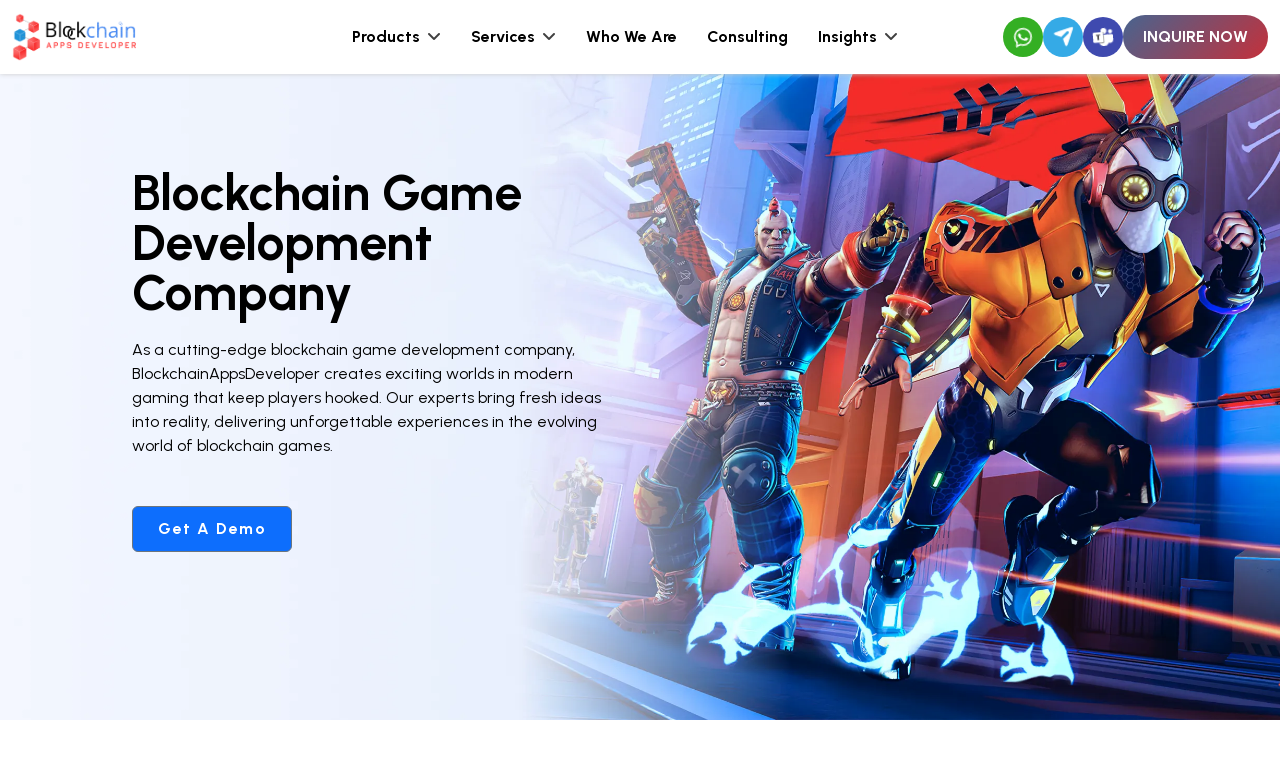

--- FILE ---
content_type: text/html; charset=utf-8
request_url: https://www.blockchainappsdeveloper.com/blockchain-game-development-company
body_size: 21519
content:
<!DOCTYPE html><html lang="en"><head><meta charSet="UTF-8"/><link rel="icon" href="/static/favicon.png"/><meta name="robots" content="index,follow, max-snippet:-1, max-image-preview:large, max-video-preview:-1"/><meta name="referrer" content="no-referrer-when-downgrade"/><meta name="theme-color" content="#000000"/><link rel="manifest" href="/manifest.json"/><link rel="apple-touch-icon" href="/logo192.png"/><meta name="viewport" content="width=device-width, initial-scale=1"/><title>Blockchain Game Development Company - BlockchainAppsDeveloper</title><meta name="title" content="Blockchain Game Development Company - BlockchainAppsDeveloper"/><meta name="description" content="BlockchainAppsDeveloper is a best Blockchain Game Development Company offers blockchain game development services with certified blockchain game developers"/><meta name="keywords" content="blockchain game development company, blockchain game development, blockchain game development services, best blockchain for game development, blockchain game development companies, blockchain game development cost, blockchain game development company dubai, blockchain game development agency, blockchain game development platform, blockchain games development, blockchain games development company, how to make a blockchain game, blockchain game developers, blockchain game developer, create a blockchain game, best blockchain for game development, how to build a blockchain game, blockchain game studios, blockchain game developer for hire, whats a blockchain game, hire blockchain game developer, create a blockchain based ethereum game, blockchain game space, crypto blockchain game, can you build a game on the blockchain, what is a blockchain game?, can you build a blockchain game, how to create blockchain game, how to make a game on blockchain, build blockchain game, how to make blockchain game, best blockchain game development company, blockchain game development companies, Game Development on Blockchain, Blockchain Game Development Service, blockchain game developer, how to make a blockchain game, blockchain and gaming, blockchain gaming, blockchain dapp game development, blockchain based game development, game development services, blockchain game development company blockchainappsdeveloper, blockchain game, blockchain based games, Launch your Game on Blockchain, what are blockchain games, blockchain gaming platform, blockchain gaming platform development, list of all blockchain game development companies, blockchain game development studio, blockchain games for android, blockchain gaming projects, blockchain gaming developers, hire blockchain game developers, How blockchain is revolutionizing the gaming industry?, Can you build games on blockchain?, top blockchain game development company, blockchain gaming solutions, Blockchain Game Development Solutions, Blockchain Dapp Game Development"/><link rel="canonical" href="https://www.blockchainappsdeveloper.com/blockchain-game-development-company"/><meta property="og:locale" content="en_US"/><meta property="og:type" content="website"/><meta property="og:title" content="Blockchain Game Development Company - BlockchainAppsDeveloper"/><meta property="og:description" content="BlockchainAppsDeveloper is a best Blockchain Game Development Company offers blockchain game development services with certified blockchain game developers"/><meta property="og:url" content="https://www.blockchainappsdeveloper.com/blockchain-game-development-company"/><meta property="og:image" content="https://blockchainappsdevelopernew.s3.amazonaws.com/blockchain-game-development-company%20%286%29.png"/><meta name="twitter:card" content="summary_large_image"/><meta name="twitter:description" content="BlockchainAppsDeveloper is a best Blockchain Game Development Company offers blockchain game development services with certified blockchain game developers"/><meta name="twitter:title" content="Blockchain Game Development Company - BlockchainAppsDeveloper"/><meta name="twitter:site" content="@blockchainappsd"/><meta name="twitter:image" content="https://blockchainappsdevelopernew.s3.amazonaws.com/blockchain-game-development-company%20%286%29.png"/><meta name="twitter:creator" content="@blockchainappsd"/><meta name="author" content="Blockchainappsdeveloper"/><meta name="google-site-verification" content="BTWfnJetjNyt5pGxFhcQPAG11YrT1M-1ryDq3LcTGK0"/><meta name="msvalidate.01" content="C9D015C3E5B25A2A1A3F11257B51F689"/><script type="application/ld+json">{"@context":"http://schema.org","@type":"Organization","name":"blockchainappsdeveloper","url":"https://www.blockchainappsdeveloper.com/","sameAs":["https://www.facebook.com/Blockchain-Apps-Developer-2382836118410412","https://twitter.com/blockchainappsd","https://www.linkedin.com/company/blockchainappsdeveloper","https://www.youtube.com/channel/UCGtm6xWvgh5lhAa4KEATdvQ","https://www.pinterest.com/blockchainappsdeveloper/","https://www.instagram.com/blockchainappsdevelopers/"],"contactPoint":[{"@type":"ContactPoint","telephone":"+91 9489606634","email":"support@blockchainappsdeveloper.com","contactType":"customer service"}]}</script><meta name="next-head-count" content="29"/><script async="" src="https://www.googletagmanager.com/gtag/js?id=G-PXH8CFWDM0" type="783a7a3c88b20bae9b31bb02-text/javascript"></script><script type="783a7a3c88b20bae9b31bb02-text/javascript">
                window.dataLayer = window.dataLayer || [];
                function gtag(){dataLayer.push(arguments);}
                gtag('js', new Date());
                gtag('config', 'G-PXH8CFWDM0', {
                  page_path: window.location.pathname,
                });
              </script><script type="783a7a3c88b20bae9b31bb02-text/javascript">
                (function(c,l,a,r,i,t,y){
                    c[a]=c[a]||function(){(c[a].q=c[a].q||[]).push(arguments)};
                    t=l.createElement(r);t.async=1;t.src="https://www.clarity.ms/tag/nvca2yst8q";
                    y=l.getElementsByTagName(r)[0];y.parentNode.insertBefore(t,y);
                })(window, document, "clarity", "script", "nvca2yst8q");
              </script><link rel="preload" href="/_next/static/media/a22b1dc24103c00d-s.p.woff2" as="font" type="font/woff2" crossorigin="anonymous" data-next-font="size-adjust"/><link rel="preload" href="/_next/static/media/a22b1dc24103c00d-s.p.woff2" as="font" type="font/woff2" crossorigin="anonymous" data-next-font="size-adjust"/><link rel="preload" href="/_next/static/css/8644570040cc25e0.css" as="style"/><link rel="stylesheet" href="/_next/static/css/8644570040cc25e0.css" data-n-g=""/><link rel="preload" href="/_next/static/css/2ceb4b3daaa0545f.css" as="style"/><link rel="stylesheet" href="/_next/static/css/2ceb4b3daaa0545f.css" data-n-g=""/><link rel="preload" href="/_next/static/css/088889d5ef494aea.css" as="style"/><link rel="stylesheet" href="/_next/static/css/088889d5ef494aea.css"/><link rel="preload" href="/_next/static/css/ad4da4d94c485915.css" as="style"/><link rel="stylesheet" href="/_next/static/css/ad4da4d94c485915.css"/><link rel="preload" href="/_next/static/css/848fc1300c9413c0.css" as="style"/><link rel="stylesheet" href="/_next/static/css/848fc1300c9413c0.css"/><noscript data-n-css=""></noscript><script defer="" nomodule="" src="/_next/static/chunks/polyfills-c67a75d1b6f99dc8.js" type="783a7a3c88b20bae9b31bb02-text/javascript"></script><script defer="" src="/_next/static/chunks/9900-2e4ccf0d34718f25.js" type="783a7a3c88b20bae9b31bb02-text/javascript"></script><script defer="" src="/_next/static/chunks/3479.e5567a4bd7afdd8b.js" type="783a7a3c88b20bae9b31bb02-text/javascript"></script><script defer="" src="/_next/static/chunks/3367.1f99c1f9344024e1.js" type="783a7a3c88b20bae9b31bb02-text/javascript"></script><script defer="" src="/_next/static/chunks/9749.9ee6fbb3016639b3.js" type="783a7a3c88b20bae9b31bb02-text/javascript"></script><script defer="" src="/_next/static/chunks/8758.70448002257a58ec.js" type="783a7a3c88b20bae9b31bb02-text/javascript"></script><script defer="" src="/_next/static/chunks/3061.630658f5bb8c5998.js" type="783a7a3c88b20bae9b31bb02-text/javascript"></script><script src="/_next/static/chunks/webpack-4985a19877ba9b8f.js" defer="" type="783a7a3c88b20bae9b31bb02-text/javascript"></script><script src="/_next/static/chunks/vendor-305927bc71932879.js" defer="" type="783a7a3c88b20bae9b31bb02-text/javascript"></script><script src="/_next/static/chunks/main-e1d13b8d904269f8.js" defer="" type="783a7a3c88b20bae9b31bb02-text/javascript"></script><script src="/_next/static/chunks/pages/_app-0675c0ca95ca8910.js" defer="" type="783a7a3c88b20bae9b31bb02-text/javascript"></script><script src="/_next/static/chunks/pages/blockchain-game-development-company-801b018167f98cbd.js" defer="" type="783a7a3c88b20bae9b31bb02-text/javascript"></script><script src="/_next/static/-9pSXI904goWD7gz2OYGK/_buildManifest.js" defer="" type="783a7a3c88b20bae9b31bb02-text/javascript"></script><script src="/_next/static/-9pSXI904goWD7gz2OYGK/_ssgManifest.js" defer="" type="783a7a3c88b20bae9b31bb02-text/javascript"></script></head><body><noscript><iframe src="https://www.googletagmanager.com/gtag/js?id=G-PXH8CFWDM0" height="0" width="0" style="display:none;visibility:hidden"></iframe></noscript><div id="__next"><main class="__className_472caf"><div class="pagecontent-main"><main class="blockchainDevMn"><section class="banner_bnrSecBlkGm__yuEFl"><div class="container"><div class="row"><div class="col-lg-6"><div><h1 class="banner_bnrSecTlt__fUlcT">Blockchain Game Development Company</h1><p class="banner_bnrSecCnt__N3i_1">As a cutting-edge blockchain game development company, BlockchainAppsDeveloper creates exciting worlds in modern gaming that keep players hooked. Our experts bring fresh ideas into reality, delivering unforgettable experiences in the evolving world of blockchain games.</p><div class="mt-5"><button type="button" class="banner_webBtn__WXzFL btn btn-secondary">Get A Demo</button></div></div></div></div></div></section><section class="game_blkGamSec__jF_RK"><div class="container"><div class="row"><div class="col-lg-8"><div class="game_blkGamBg__QpU3K"><h2 class="game_blkGamSecTlt__iOZkQ">Blockchain Game Development</h2><p class="game_blkGamSecCnt__8BFkI">Launch into the gaming industry with our expert blockchain game development services. As a leading blockchain game development company, we tap into the latest blockchain technology to craft dynamic gaming experiences that grow with your vision, backed by agile development, strong security, and dedicated support to boost your success. Our passion for innovation drives games that blend NFTs and Web3 technology, creating epic experiences that set your brand apart in the evolving gaming universe.</p><div class="mt-4 text-center"><button type="button" class="game_webBtn__VvweJ btn btn-secondary">Inquire Now</button></div></div></div></div></div></section><section class="services_game_ser_sec__cRZgA"><div class="container"><div><h2 class="services_title__5LH7f">Our Blockchain Game Development Services</h2><p class="services_content__QLbNR">We provide end-to-end blockchain game development solutions that transform your vision into immersive, secure, and scalable experiences. From decentralized ecosystems to NFT integration, we deliver powerful gaming platforms powered by blockchain technology.</p><div class="sticky-top mt-5"><img alt="Blockchain Game Development Services" title="Blockchain Game Development Services" loading="lazy" width="176" height="227" decoding="async" data-nimg="1" class="img-fluid" style="color:transparent" src="/_next/static/media/man.5ea42b22.webp"/></div><div><div class="row"><div class="col-xl-6"><div class="services_dev_ser_list__F9ZBc"><p class="services_sub_title__FwyTq">Custom Blockchain Game Development</p><p class="services_sub_content__O_5th">We design and build blockchain games with decentralized logic and adaptable infrastructure. Our developers integrate smart contracts and blockchain protocols to ensure long-term performance and seamless gameplay aligned with your goals </p></div></div><div class="col-xl-6"></div></div><div class="row"><div class="col-xl-6"></div><div class="col-xl-6"><div class="services_dev_ser_list__F9ZBc"><p class="services_sub_title__FwyTq">NFT Game and Marketplace Development</p><p class="services_sub_content__O_5th">We create NFT-based games featuring tradable digital assets like characters and virtual land. Our platforms enable multi-chain minting, secure ownership, and smooth trading through custom NFT marketplaces, adding real-world value to in-game items.</p></div></div></div><div class="row"><div class="col-xl-6"><div class="services_dev_ser_list__F9ZBc"><p class="services_sub_title__FwyTq">Ethereum &amp; EOS Blockchain Games</p><p class="services_sub_content__O_5th">We develop games on Ethereum and EOS, leveraging fast, transparent smart contracts for secure asset management and gameplay. Our cross-platform solutions maximize efficiency and consistency on these leading blockchain networks. </p></div></div><div class="col-xl-6"></div></div><div class="row"><div class="col-xl-6"></div><div class="col-xl-6"><div class="services_dev_ser_list__F9ZBc"><p class="services_sub_title__FwyTq">Fantasy Sports &amp; Tokenomics</p><p class="services_sub_content__O_5th">We build blockchain-powered fantasy sports games with real-time scoring and robust tokenomics. Our models enable rewards, stakes, and in-game spending designed to boost user retention and sustainable monetization.</p></div></div></div><div class="row"><div class="col-xl-6"><div class="services_dev_ser_list__F9ZBc"><p class="services_sub_title__FwyTq">Game Porting &amp; Blockchain Integration</p><p class="services_sub_content__O_5th">We convert existing games to decentralized formats without altering gameplay. Our integration adds secure transactions, asset tokenization, and transparent ownership to unlock blockchain benefits while preserving the original experience. </p></div></div><div class="col-xl-6"></div></div><div class="row"><div class="col-xl-6"></div><div class="col-xl-6"><div class="services_dev_ser_list__F9ZBc"><p class="services_sub_title__FwyTq">Smart Contracts, Wallets &amp; Payments</p><p class="services_sub_content__O_5th">We develop custom smart contracts to automate game logic and secure player interactions. Integrated wallets and crypto payment gateways support multi-currency transactions, ensuring efficient and secure financial operations across platforms.</p></div></div></div></div></div></div></section><section class="Feature_FeatureSec__5wptO"><div class="container"><div class="row"><div class="col-lg-6"><h2>Features of Blockchain Game Development</h2><p class="Feature_feature_content__RW1uZ">Our blockchain game development services deliver advanced gaming experiences with Web3, NFTs, and metaverse integration, enhancing gameplay, user interaction, and digital ownership.</p><div><img alt="" loading="lazy" width="500" height="500" decoding="async" data-nimg="1" class="undefined img-fluid" style="color:transparent" src="/_next/static/media/feaimg.f50edf92.webp"/></div></div><div class="col-lg-6"><div class="Feature_feature_warb__G2tM_"><div class="Feature_box__FeJgD"><span>01</span><div><div class="Feature_title__9RXAW">Advanced Blockchain Gaming</div><p>Our blockchain game development delivers immersive experiences using Web3, NFTs, and metaverse integration. We enhance gameplay, user interaction, and digital ownership for next-gen gaming.</p></div></div><div class="Feature_box__FeJgD"><span>02</span><div><div class="Feature_title__9RXAW">End-to-End Development</div><p>From concept to launch, we handle UI/UX design, smart contract coding, token integration, testing, and ongoing support. This ensures your game is functional, visually engaging, and built for the blockchain</p></div></div><div class="Feature_box__FeJgD"><span>03</span><div><div class="Feature_title__9RXAW"> Blockchain Integration </div><p>We use secure distributed ledgers to solve gaming challenges like fraud and lack of transparency. Our games enable fast, transparent transactions and verified asset ownership.</p></div></div><div class="Feature_box__FeJgD"><span>04</span><div><div class="Feature_title__9RXAW">NFT Ownership</div><p>Digital assets such as weapons and characters become tokenized NFTs, giving players true ownership and the ability to trade across marketplaces, adding real-world value.</p></div></div><div class="Feature_box__FeJgD"><span>05</span><div><div class="Feature_title__9RXAW">Smart Contracts</div><p>Smart contracts automate gameplay rules and rewards, ensuring integrity and transparency with decentralized execution and audibility, removing centralized control.</p></div></div><div class="Feature_box__FeJgD"><span>06</span><div><div class="Feature_title__9RXAW">Optimized Architecture</div><p>We implement high-performance blockchain frameworks that improve speed, scalability, and security, supporting millions of seamless transactions.</p></div></div><div class="Feature_box__FeJgD"><span>07</span><div><div class="Feature_title__9RXAW">Web3 &amp; Metaverse</div><p>We embed Web3 features and metaverse capabilities for avatar customization and immersive virtual worlds, appealing to gamers who seek ownership and interactive communities.    </p></div></div><div class="Feature_box__FeJgD"><span>08</span><div><div class="Feature_title__9RXAW">Transparent Economy</div><p>Our games feature clear tokenomics and on-chain governance, encouraging player participation and building sustainable growth through community-driven development.</p></div></div><div class="Feature_box__FeJgD"><span>08</span><div><div class="Feature_title__9RXAW">Secure &amp; Scalable</div><p>Security is built in from the ground up. Rigorous testing and design ensure your game performs effectively under heavy user load and remains secure.</p></div></div></div></div></div></div></section><section class="solution_slnSec__kH4nS"><div class="container"><div><h2 class="solution_slnTlt__ee_IZ">Benefits of Our Blockchain Game Development</h2><p>Our blockchain game development services transform gameplay while delivering business value by enhancing transparency, boosting user trust, and enabling new revenue models.</p><div><div class="row"><div class="col-xl-4 col-md-6"><div class="solution_slnLst__WM1sj"><img loading="lazy" width="60" height="60" decoding="async" data-nimg="1" class="solution_ben_img__RbSqF img-fluid" style="color:transparent" src="/_next/static/media/A.49f06379.webp"/><p class="solution_slnLstTlt__VMq8a">Transparent Gameplay &amp; Transactions </p><p class="solution_slnLstCnt__alFjS">Blockchain gaming records every action and transaction on a permanent ledger, enabling real-time tracking and building trust through full transparency and integrity in all gameplay activities.</p></div></div><div class="col-xl-4 col-md-6"><div class="solution_slnLst__WM1sj"><img loading="lazy" width="60" height="60" decoding="async" data-nimg="1" class="solution_ben_img__RbSqF img-fluid" style="color:transparent" src="/_next/static/media/B.c2c2c7b0.webp"/><p class="solution_slnLstTlt__VMq8a">Ownership of In-Game Currency</p><p class="solution_slnLstCnt__alFjS">Players control their in-game currencies stored in blockchain wallets. These currencies can be used across compatible games or exchanged on crypto platforms, giving them real-world value</p></div></div><div class="col-xl-4 col-md-6"><div class="solution_slnLst__WM1sj"><img loading="lazy" width="60" height="60" decoding="async" data-nimg="1" class="solution_ben_img__RbSqF img-fluid" style="color:transparent" src="/_next/static/media/C.8d0746bc.webp"/><p class="solution_slnLstTlt__VMq8a">Micro-Transactions</p><p class="solution_slnLstCnt__alFjS">Blockchain supports fast, low-cost micro-payments for pay-per-use, subscriptions, and rewards, boosting revenue and simplifying player purchases without delays or high fees.</p></div></div><div class="col-xl-4 col-md-6"><div class="solution_slnLst__WM1sj"><img loading="lazy" width="60" height="60" decoding="async" data-nimg="1" class="solution_ben_img__RbSqF img-fluid" style="color:transparent" src="/_next/static/media/D.24e93c08.webp"/><p class="solution_slnLstTlt__VMq8a">Security Protocols</p><p class="solution_slnLstCnt__alFjS">Using advanced cryptography, blockchain games protect against hacks and fraud, maintaining data integrity and securing user accounts, transactions, and digital assets.</p></div></div><div class="col-xl-4 col-md-6"><div class="solution_slnLst__WM1sj"><img loading="lazy" width="60" height="60" decoding="async" data-nimg="1" class="solution_ben_img__RbSqF img-fluid" style="color:transparent" src="/_next/static/media/E.6e19e640.webp"/><p class="solution_slnLstTlt__VMq8a">Transaction Settlements</p><p class="solution_slnLstCnt__alFjS">Transactions settle almost instantly without third-party approval or long wait times, ensuring smooth payments and a better overall user experience.</p></div></div><div class="col-xl-4 col-md-6"><div class="solution_slnLst__WM1sj"><img loading="lazy" width="60" height="60" decoding="async" data-nimg="1" class="solution_ben_img__RbSqF img-fluid" style="color:transparent" src="/_next/static/media/F.885d4bef.webp"/><p class="solution_slnLstTlt__VMq8a">Revenue Protection</p><p class="solution_slnLstCnt__alFjS">Decentralized blockchain systems prevent chargebacks, fraud, and payment disputes, allowing developers to keep more revenue while streamlining financial operations efficiently.</p></div></div></div></div></div></div></section><section class="Feature_FeatureSec__Yp13N"><div class="container"><div class="row"><div class="col-lg-6"><div class="Feature_prcessleFt__OY6eq"><h2>Our Blockchain Game Development Process</h2><div class="Feature_line__1GK8y"></div><p class="Feature_feature_content__IfbgA">Our blockchain game development workflow ensures high-quality, mass-user capable games powered by Web3 technology. From planning to post-launch optimization, every phase is executed with technical excellence to deliver engaging, next-gen blockchain games.</p></div></div><div class="col-lg-6"><div class="Feature_feature_warb__laHLP"><div class="Feature_box__tnAze"><span>01</span><div><div class="Feature_title__vR4H4">Game Strategy and Planning</div><p>We understand your goals and define a clear vision. Our team sets up the blockchain structure and outlines how game features connect with decentralized systems and earning models</p></div></div><div class="Feature_box__tnAze"><span>02</span><div><div class="Feature_title__vR4H4">Tech Stack and Blockchain Integration</div><p>We select tools and frameworks that match your game. With engines like Unity or Unreal and chains like Ethereum Polygon or Solana, we ensure smooth blockchain integration and strong performance.</p></div></div><div class="Feature_box__tnAze"><span>03</span><div><div class="Feature_title__vR4H4">Game Development and Smart Contracts</div><p>Our team develops core mechanics and adds digital assets. We integrate smart contracts to manage ownership gameplay logic and secure player actions.</p></div></div><div class="Feature_box__tnAze"><span>04</span><div><div class="Feature_title__vR4H4">NFTs and Token Economy</div><p>We build in-game economies with NFTs and tokens that drive real value. This boosts player activity and opens paths to revenue generation.</p></div></div><div class="Feature_box__tnAze"><span>05</span><div><div class="Feature_title__vR4H4">Testing and Launch Across Platforms</div><p>We test for bugs in gameplay balance and blockchain stability. Once ready, we release your game across desktop, mobile, and web platforms.</p></div></div><div class="Feature_box__tnAze"><span>06</span><div><div class="Feature_title__vR4H4">Ongoing Support and Optimization</div><p>Post-launch, we monitor performance, optimize token models, and enhance gameplay using real-time data and user feedback.</p></div></div></div></div></div></div></section><section class="universe_uniSec__CRRVv"><div class="container"><div class="row"><div class="col-lg-12"><div><h2 class="universe_title__FGg1R">Blockchain Networks We Work On</h2><p>At BlockchainAppsDeveloper, we craft blockchain gaming platforms on robust networks, delivering engaging and efficient environments aligned to your goals.</p><div class="mt-4"><img loading="lazy" width="1977" height="696" decoding="async" data-nimg="1" class="undefined img-fluid" style="color:transparent" src="/_next/static/media/techstack.8b6e8d5d.webp"/></div></div></div></div></div></section><section class="universe_uniSec__CRRVv"><div class="container"><div class="row"><div class="col-lg-12"><div><h2 class="universe_title__FGg1R">Tech Stack We Use to Build Your Blockchain Games</h2><div class="mt-4"><img loading="lazy" width="1977" height="696" decoding="async" data-nimg="1" class="undefined img-fluid" style="color:transparent" src="/_next/static/media/techstackA.ce48a43e.webp"/></div></div></div></div></div></section><section class="Unique_slnSec__ZETdH"><div class="container"><div><h2 class="Unique_slnTlt__uZG0_">Our Unique Blockchain Game Genres  </h2><p>At BlockchainAppsDeveloper, we develop cutting-edge blockchain games across diverse genres, combining immersive gameplay with secure digital ownership.</p><div><div class="row"><div class="col-xl-4 col-md-6"><div class="Unique_slnLst__hkAN2"><img loading="lazy" width="60" height="60" decoding="async" data-nimg="1" class="Unique_ben_img__jI3Ro img-fluid" style="color:transparent" src="/_next/static/media/A.db946456.webp"/><p class="Unique_slnLstTlt__1iaIh">Action Games</p><p class="Unique_slnLstCnt__e197w">Fast-paced blockchain action games with dynamic combat and secure asset ownership.</p></div></div><div class="col-xl-4 col-md-6"><div class="Unique_slnLst__hkAN2"><img loading="lazy" width="60" height="60" decoding="async" data-nimg="1" class="Unique_ben_img__jI3Ro img-fluid" style="color:transparent" src="/_next/static/media/B.c3d44c75.webp"/><p class="Unique_slnLstTlt__1iaIh">Adventure Games</p><p class="Unique_slnLstCnt__e197w">Immersive blockchain adventures featuring rich stories and realistic VR-driven worlds.</p></div></div><div class="col-xl-4 col-md-6"><div class="Unique_slnLst__hkAN2"><img loading="lazy" width="60" height="60" decoding="async" data-nimg="1" class="Unique_ben_img__jI3Ro img-fluid" style="color:transparent" src="/_next/static/media/C.77027c94.webp"/><p class="Unique_slnLstTlt__1iaIh">Puzzle Games</p><p class="Unique_slnLstCnt__e197w">Engaging blockchain puzzles that challenge the mind and offer tradable in-game assets.</p></div></div><div class="col-xl-4 col-md-6"><div class="Unique_slnLst__hkAN2"><img loading="lazy" width="60" height="60" decoding="async" data-nimg="1" class="Unique_ben_img__jI3Ro img-fluid" style="color:transparent" src="/_next/static/media/D.d75428a9.webp"/><p class="Unique_slnLstTlt__1iaIh">Simulation Games</p><p class="Unique_slnLstCnt__e197w">Realistic blockchain simulations replicating real-world activities with stunning visuals.</p></div></div><div class="col-xl-4 col-md-6"><div class="Unique_slnLst__hkAN2"><img loading="lazy" width="60" height="60" decoding="async" data-nimg="1" class="Unique_ben_img__jI3Ro img-fluid" style="color:transparent" src="/_next/static/media/F.4f5620bf.webp"/><p class="Unique_slnLstTlt__1iaIh">Role-Playing Games (RPG)</p><p class="Unique_slnLstCnt__e197w">Story-rich blockchain RPGs with deep customization and verifiable in-game ownership</p></div></div><div class="col-xl-4 col-md-6"><div class="Unique_slnLst__hkAN2"><img loading="lazy" width="60" height="60" decoding="async" data-nimg="1" class="Unique_ben_img__jI3Ro img-fluid" style="color:transparent" src="/_next/static/media/E.27d0527d.webp"/><p class="Unique_slnLstTlt__1iaIh">Play-to-Earn Games</p><p class="Unique_slnLstCnt__e197w">Reward-driven blockchain games where players earn tokens and trade assets securely</p></div></div></div></div></div></div></section><section class="scope_scopeSec__4fNQB"><div class="container"><h2 class="scope_scopeSecTlt__TQkrU">Future Scope of Blockchain Games</h2><div class="row align-items-center justify-content-center"><div class="col-lg-6 "><div class="scope_box__JaTN8"><div class="scope_Count__T_UXH">01</div><div class="scope_line__yszRn"></div><div class="scope_scopeContent__yLWOb">The blockchain gaming market will grow from $24.4 billion in 2025 to over $1,172 billion by 2033 due to demand for decentralized platforms, NFTs, and play-to-earn models</div></div></div><div class="col-lg-6 "><div class="scope_box__JaTN8"><div class="scope_Count__T_UXH">02</div><div class="scope_line__yszRn"></div><div class="scope_scopeContent__yLWOb">Players will own and trade NFTs with cross-chain technology enabling asset transfer across games and blockchains.</div></div></div><div class="col-lg-6 "><div class="scope_box__JaTN8"><div class="scope_Count__T_UXH">03</div><div class="scope_line__yszRn"></div><div class="scope_scopeContent__yLWOb">DAOs will give players voting rights on game development and governance.</div></div></div><div class="col-lg-6 "><div class="scope_box__JaTN8"><div class="scope_Count__T_UXH">04</div><div class="scope_line__yszRn"></div><div class="scope_scopeContent__yLWOb">Energy-efficient blockchains enhance sustainability while maintaining secure and transparent transaction records.</div></div></div><div class="col-lg-6 "><div class="scope_box__JaTN8"><div class="scope_Count__T_UXH">05</div><div class="scope_line__yszRn"></div><div class="scope_scopeContent__yLWOb">Metaverse integration and major industry investments will drive widespread integration.</div></div></div></div></div></section><section class="hirwhy_hirwhySec__2LDyp"><div class="container"><div class="row justify-content-center"><div class="col-lg-10"><div class="hirwhy_hirebg___ZfT9"><div class="row align-items-center justify-content-center"><div class="col-lg-6"><img loading="lazy" width="500" height="500" decoding="async" data-nimg="1" class="undefined img-fluid" style="color:transparent" src="/_next/static/media/Hireright.590850dc.webp"/></div><div class="col-lg-6"><div><h2 class="hirwhy_hirwhySecTlt__gA34E">Hire our Blockchain Game Developers to Build your Blockchain Game </h2><p class="hirwhy_hirwhySecCnt__3KX6g">Hire our blockchain game developers for cutting-edge, innovative blockchain game development. We provide full project control, direct communication, and flexible engagement. Our team delivers high-performance, and user-focused blockchain gaming platforms designed for your success.</p></div></div></div></div></div></div></div></section><section class="hirwhy_whysec__vCyFD"><div class="container"><div class="row  justify-content-center"><div class="col-lg-10"><div class="hirwhy_whybox__v2syP"><h2 class="hirwhy_hirwhySecTlt__gA34E">Why choose us for Blockchain Game Development Company?</h2><p class="hirwhy_hirwhySecCnt__3KX6g">BlockchainAppsDeveloper is a top-ranking blockchain game development company that empowers brands to build interactive, protected, and revenue-generating gaming experiences. We specialize in delivering complete solutions, including NFT integration, play-to-earn mechanics, metaverse features, and secure in-game asset management. We work across top blockchain networks such as Ethereum, Polygon, Solana, and BNB Chain to deliver stable, responsive, and advanced gaming platforms. With a focus on transparency, player ownership, and revenue generation, we provide end-to-end support from concept to deployment. Our team offers customizable engagement models and full-cycle assistance to build immersive, revenue-driven blockchain games.</p><div class="mt-4 text-center"><button type="button" class="hirwhy_webBtn__vgs0x btn btn-secondary">Get Live Demo</button></div></div></div></div></div></section><!--$--><!--/$--></main></div><div class="HeaderExpertsFormMain"><div class="headerform_HeaderForm__yQsvz"><button type="button" class="headerform_modalCloseBtn__VdodI LinearbgCloseBtn btn btn-secondary"><img alt="Close" loading="eager" width="14" height="14" decoding="async" data-nimg="1" class="img-fluid" style="color:transparent" src="/_next/static/media/whiteclose.92383e20.svg"/></button><div class="headerform_HeaderFormHead__7CbKa">Talk To Our Experts!</div><p class="headerform_HeaderFormPara__uqEHA">Contact Our Experts To Launch Your Projects Beyond The Limits Before The New Year&#x27;s Eve!</p><div class="headerform_HeaderFormCnt__Sfn8i"><form autoComplete="off" class="justify-content-start"><div class="formgroup namefield mb-3"><input name="contact_name" placeholder="Enter Your Name" autoComplete="off" type="text" class="form-control" value=""/></div><div class="formgroup emailfield mb-3"><input name="email" placeholder="Enter Your Email" autoComplete="off" type="email" class="form-control" value=""/></div><div class="formgroup mobilenofield mb-3"><div class=" react-tel-input "><div class="special-label">Phone</div><input class="form-control " placeholder="Enter Your Number" type="tel" value="+91"/><div class="flag-dropdown "><div class="selected-flag" title="India: + 91" tabindex="0" role="button" aria-haspopup="listbox"><div class="flag in"><div class="arrow"></div></div></div></div></div></div><div class="formgroup servicefield mb-3"><select name="service" id="service" aria-label="service" autoComplete="off" class="form-select"><option value="">Select a Service</option><option value="Blockchain">Blockchain</option><option value="Crypto Exchange">Crypto Exchange</option><option value="Crypto Wallet">Crypto Wallet</option><option value="Token">Token</option><option value="Cryptocurrency">Cryptocurrency</option><option value="Trading Bot">Trading Bot</option><option value="Digital Marketing">Digital Marketing</option><option value="Stablecoin">Stablecoin</option><option value="ICO/IDO/STO">ICO/IDO/STO</option><option value="WhitePaper">WhitePaper</option><option value="Metaverse">Metaverse</option><option value="AI">AI</option><option value="DeFi">DeFi</option><option value="NFT">NFT</option><option value="Game">Game</option><option value="AR/VR">AR/VR</option><option value="Cloud">Cloud</option><option value="MLM">MLM</option><option value="Web 3">Web 3</option><option value="Clone Solutions">Clone Solutions</option><option value="App/Software">App/Software</option><option value="ServiceNow">ServiceNow</option><option value="Sustainability">Sustainability</option><option value="Cyber Security">Cyber Security</option><option value="Logistics">Logistics</option><option value="Others">Others</option></select></div><div class="socialmediamainfield"><div class="formgroup socialdropdown mb-3"><div class="dropdown"><button type="button" aria-haspopup="true" aria-expanded="false" class="dropdown-toggle btn btn-secondary"><img alt="socialnum" loading="lazy" width="31" height="31" decoding="async" data-nimg="1" class="img-fluid" style="color:transparent" src="/_next/static/media/telegram.f5ff512e.png"/></button><div tabindex="-1" role="menu" aria-hidden="true" class="dropdown-menu" data-bs-popper="static"><button type="button" tabindex="0" role="menuitem" class="dropdown-item"><img alt="Whatsapp" loading="lazy" width="31" height="31" decoding="async" data-nimg="1" class="img-fluid" style="color:transparent" src="/_next/static/media/whatsapp.3db5ddec.png"/></button><button type="button" tabindex="0" role="menuitem" class="dropdown-item"><img alt="Telegram" loading="lazy" width="31" height="31" decoding="async" data-nimg="1" class="img-fluid" style="color:transparent" src="/_next/static/media/telegram.f5ff512e.png"/></button></div></div></div><div class="formgroup socialmediafield mb-3"><div><input name="telegramUsername" placeholder="Your Telegram id" autoComplete="new-password" maxLength="20" type="text" class="form-control" value=""/></div></div></div><div class="formgroup descriptionfield mb-3"><textarea name="Submessage" row="3" placeholder="Project Description" class="form-control"></textarea></div><div class="formsubmitbtn " style="margin:0 auto"><button type="submit">Submit<img title="submitArrow" alt="submitAltArrow" loading="lazy" width="24" height="24" decoding="async" data-nimg="1" class="img-fluid arrowImg" style="color:transparent" src="/_next/static/media/expand_right.46f4582b.png"/> </button></div></form></div><p class="headerform_HeaderFormPara__uqEHA">We will never share your information and always give #1 priority for your privacy.</p></div></div><!--$--><!--/$--><header class="header-main"><nav class="navbar"><div class="container-fluid"><div class="header-content"><div class="header-logo d-lg-none d-block"><a class="navbar-brand" href="/"><img alt="Blockchain App Developer" title="Blockchain Development Company" loading="eager" width="1199" height="442" decoding="async" data-nimg="1" class="img-fluid" style="color:transparent" src="/_next/static/media/blockchain-dark-logo.3b50aef4.webp"/></a></div><div class="headermain-menu"><div class="mega-menu"><div class="header-logo"><a class="navbar-brand" href="/"><img alt="Blockchain App Developer" title="Blockchain Development Company" loading="eager" width="1199" height="442" decoding="async" data-nimg="1" class="img-fluid" style="color:transparent" src="/_next/static/media/blockchain-dark-logo.3b50aef4.webp"/></a></div><ul class="d-lg-block d-none"><li class="megaMenuLi"><div class="megaMenuAtag"><span>Products</span><i class="fa fa-angle-down" aria-hidden="true"></i></div><div class="sub-menu"><div class="container"><div class="menuLstDv d-lg-block d-none"><ul class="navDv d-none d-lg-flex navproduct nav"><li class="navItem nav-item"><a href="#" class="active navLinkDv  nav-link"> AI </a></li><li class="navItem nav-item"><a href="#" class=" navLinkDv  nav-link">Blockchain </a></li><li class="navItem nav-item"><a href="#" class=" navLinkDv  nav-link">ML/DL </a></li><li class="navItem nav-item"><a href="#" class=" navLinkDv  nav-link">AR/VR/XR </a></li><li class="navItem nav-item"><a href="#" class=" navLinkDv  nav-link">Games </a></li><li class="navItem nav-item"><a href="#" class=" navLinkDv  nav-link">Cloud </a></li><li class="navItem nav-item"><a href="#" class=" navLinkDv  nav-link">Data Science </a></li></ul><div class="tab-content"><div class="tab-pane active"><div class="row"><div class="col-lg-4"><div><ul><li><a class="mb-3" target="_blank" rel="noreferrer" href="/products/ai-diagnostic-systems"><i class="fa fa-angle-double-right" aria-hidden="true"></i> AI Diagnostic System </a></li><li><a class="mb-3" target="_blank" rel="noreferrer" href="/products/ai-dialog-systems-and-advanced-interface"><i class="fa fa-angle-double-right" aria-hidden="true"></i> AI Dialog Systems and Advanced Interfaces </a></li><li><a class="mb-3" target="_blank" rel="noreferrer" href="/products/ai-arbitrage-bot"><i class="fa fa-angle-double-right" aria-hidden="true"></i> AI Arbitrage Bot </a></li><li><a class="mb-3" target="_blank" rel="noreferrer" href="/products/ai-fourier-transform-analysis"><i class="fa fa-angle-double-right" aria-hidden="true"></i> AI Fourier Transform Analysis </a></li><li><a class="mb-3" target="_blank" rel="noreferrer" href="/request-for-quote"><i class="fa fa-angle-double-right" aria-hidden="true"></i> AI Docflow </a></li><li><a class="mb-3" target="_blank" rel="noreferrer" href="/request-for-quote"><i class="fa fa-angle-double-right" aria-hidden="true"></i> AI Educational Assistant </a></li><li><a class="mb-3" target="_blank" rel="noreferrer" href="/request-for-quote"><i class="fa fa-angle-double-right" aria-hidden="true"></i> AI Multi-Lingual Assistant </a></li><li><a class="mb-3" target="_blank" rel="noreferrer" href="/request-for-quote"><i class="fa fa-angle-double-right" aria-hidden="true"></i> AI Data Analytics </a></li></ul></div></div><div class="col-lg-4"><div><ul><li><a class="mb-3" target="_blank" rel="noreferrer" href="/products/ai-powered-finance"><i class="fa fa-angle-double-right" aria-hidden="true"></i> AI-Powered Finance </a></li><li><a class="mb-3" target="_blank" rel="noreferrer" href="/products/ai-prediction-system"><i class="fa fa-angle-double-right" aria-hidden="true"></i> AI Prediction System</a></li><li><a class="mb-3" target="_blank" rel="noreferrer" href="/products/ai-search-engine"><i class="fa fa-angle-double-right" aria-hidden="true"></i> AI Search Engine </a></li><li><a class="mb-3" target="_blank" rel="noreferrer" href="/products/ai-recommendation-system"><i class="fa fa-angle-double-right" aria-hidden="true"></i> AI Recommendation System</a></li><li><a class="mb-3" target="_blank" rel="noreferrer" href="/ai-in-agriculture"><i class="fa fa-angle-double-right" aria-hidden="true"></i> Gen AI Agriculture </a></li><li><a class="mb-3" target="_blank" rel="noreferrer" href="/request-for-quote"><i class="fa fa-angle-double-right" aria-hidden="true"></i> OTC Portfolio </a></li><li><a class="mb-3" target="_blank" rel="noreferrer" href="/request-for-quote"><i class="fa fa-angle-double-right" aria-hidden="true"></i> Advanced KYT </a></li><li><a class="mb-3" target="_blank" rel="noreferrer" href="/ai-agent-development-company"><i class="fa fa-angle-double-right" aria-hidden="true"></i> AI Agent </a></li></ul></div></div><div class="col-lg-4"><div><ul><li><a class="mb-3" target="_blank" rel="noreferrer" href="/products/ai-powered-voice-assistant"><i class="fa fa-angle-double-right" aria-hidden="true"></i> AI - Powered Voice Assistant</a></li><li><a class="mb-3" target="_blank" rel="noreferrer" href="/products/ai-chatbot"><i class="fa fa-angle-double-right" aria-hidden="true"></i> AI Chatbot</a></li><li><a class="mb-3" target="_blank" rel="noreferrer" href="/products/ai-powered-object-detection"><i class="fa fa-angle-double-right" aria-hidden="true"></i> AI - Powered Object Detection</a></li><li><a class="mb-3" target="_blank" rel="noreferrer" href="/request-for-quote"><i class="fa fa-angle-double-right" aria-hidden="true"></i> AI Crypto API</a></li><li><a class="mb-3" target="_blank" rel="noreferrer" href="/request-for-quote"><i class="fa fa-angle-double-right" aria-hidden="true"></i> Customer Engagement/Customer Assistant  </a></li><li><a class="mb-3" target="_blank" rel="noreferrer" href="/ai-in-healthcare"><i class="fa fa-angle-double-right" aria-hidden="true"></i> AI Healthcare </a></li></ul></div></div></div></div><div class="tab-pane"><div class="row"><div class="col-lg-4"><div><ul><li><a class="mb-3" target="_blank" rel="noreferrer" href="/products/blockchain"><i class="fa fa-angle-double-right" aria-hidden="true"></i> Blockchain </a></li><li><a class="mb-3" target="_blank" rel="noreferrer" href="/products/browser-extension"><i class="fa fa-angle-double-right" aria-hidden="true"></i> Browser Extension</a></li><li><a class="mb-3" target="_blank" rel="noreferrer" href="/products/desktop-extension"><i class="fa fa-angle-double-right" aria-hidden="true"></i> Desktop Extension</a></li><li><a class="mb-3" target="_blank" rel="noreferrer" href="/products/contract-management-system-explorer"><i class="fa fa-angle-double-right" aria-hidden="true"></i> Contract Management System Explorer </a></li></ul></div></div><div class="col-lg-4"><div><ul><li><a class="mb-3" target="_blank" rel="noreferrer" href="/products/contract-management-system"><i class="fa fa-angle-double-right" aria-hidden="true"></i> Contract Management System </a></li><li><a class="mb-3" target="_blank" rel="noreferrer" href="/products/decentralized-file-storage"><i class="fa fa-angle-double-right" aria-hidden="true"></i> Decentralized File Storage </a></li><li><a class="mb-3" target="_blank" rel="noreferrer" href="/products/manufacturing"><i class="fa fa-angle-double-right" aria-hidden="true"></i> Manufacturing</a></li></ul></div></div></div></div><div class="tab-pane"><div class="row"><div class="col-lg-4"><div><ul><li><a class="mb-3" target="_blank" rel="noreferrer" href="/ai-in-fraud-detection"><i class="fa fa-angle-double-right" aria-hidden="true"></i> Fraud Detection </a></li><li><a class="mb-3" target="_blank" rel="noreferrer" href="/request-for-quote"><i class="fa fa-angle-double-right" aria-hidden="true"></i> Deep Fake</a></li><li><a class="mb-3" target="_blank" rel="noreferrer" href="/request-for-quote"><i class="fa fa-angle-double-right" aria-hidden="true"></i> Advanced Healthcare</a></li></ul></div></div></div></div><div class="tab-pane"><div class="row"><div class="col-lg-4"><div><ul><li><a class="mb-3" target="_blank" rel="noreferrer" href="/request-for-quote"><i class="fa fa-angle-double-right" aria-hidden="true"></i> Tailoring Software </a></li><li><a class="mb-3" target="_blank" rel="noreferrer" href="/request-for-quote"><i class="fa fa-angle-double-right" aria-hidden="true"></i> Build Metaverse</a></li><li><a class="mb-3" target="_blank" rel="noreferrer" href="/request-for-quote"><i class="fa fa-angle-double-right" aria-hidden="true"></i> VR Conference Room</a></li><li><a class="mb-3" target="_blank" rel="noreferrer" href="/request-for-quote"><i class="fa fa-angle-double-right" aria-hidden="true"></i> VR Shopping Mall</a></li><li><a class="mb-3" target="_blank" rel="noreferrer" href="/request-for-quote"><i class="fa fa-angle-double-right" aria-hidden="true"></i> VR Theater</a></li><li><a class="mb-3" target="_blank" rel="noreferrer" href="/request-for-quote"><i class="fa fa-angle-double-right" aria-hidden="true"></i> VR Architect</a></li></ul></div></div><div class="col-lg-4"><div><ul><li><a class="mb-3" target="_blank" rel="noreferrer" href="/request-for-quote"><i class="fa fa-angle-double-right" aria-hidden="true"></i> 3D Body Mapping </a></li><li><a class="mb-3" target="_blank" rel="noreferrer" href="/request-for-quote"><i class="fa fa-angle-double-right" aria-hidden="true"></i> AI Avatar System</a></li><li><a class="mb-3" target="_blank" rel="noreferrer" href="/request-for-quote"><i class="fa fa-angle-double-right" aria-hidden="true"></i> AR/VR Simulation</a></li><li><a class="mb-3" target="_blank" rel="noreferrer" href="/request-for-quote"><i class="fa fa-angle-double-right" aria-hidden="true"></i> Filter Cam</a></li><li><a class="mb-3" target="_blank" rel="noreferrer" href="/request-for-quote"><i class="fa fa-angle-double-right" aria-hidden="true"></i> AR GPS Games</a></li><li><a class="mb-3" target="_blank" rel="noreferrer" href="/request-for-quote"><i class="fa fa-angle-double-right" aria-hidden="true"></i> VR Healthcare</a></li></ul></div></div></div></div><div class="tab-pane"><div class="row"><div class="col-lg-4"><div><ul><li><a class="mb-3" target="_blank" rel="noreferrer" href="/request-for-quote"><i class="fa fa-angle-double-right" aria-hidden="true"></i> Shooting Blaster </a></li><li><a class="mb-3" target="_blank" rel="noreferrer" href="/axie-infinity-clone-script"><i class="fa fa-angle-double-right" aria-hidden="true"></i> Axie Infinity Game</a></li><li><a class="mb-3" target="_blank" rel="noreferrer" href="/request-for-quote"><i class="fa fa-angle-double-right" aria-hidden="true"></i> Battle Royale</a></li><li><a class="mb-3" target="_blank" rel="noreferrer" href="/request-for-quote"><i class="fa fa-angle-double-right" aria-hidden="true"></i> Horse Racing Betting</a></li><li><a class="mb-3" target="_blank" rel="noreferrer" href="/request-for-quote"><i class="fa fa-angle-double-right" aria-hidden="true"></i> Ludo Pawns</a></li><li><a class="mb-3" target="_blank" rel="noreferrer" href="/casino-game-development"><i class="fa fa-angle-double-right" aria-hidden="true"></i> Casino Game</a></li></ul></div></div><div class="col-lg-4"><div><ul><li><a class="mb-3" target="_blank" rel="noreferrer" href="/request-for-quote"><i class="fa fa-angle-double-right" aria-hidden="true"></i> Roulette Spin Wheel </a></li><li><a class="mb-3" target="_blank" rel="noreferrer" href="/request-for-quote"><i class="fa fa-angle-double-right" aria-hidden="true"></i> Lucky Lottery</a></li><li><a class="mb-3" target="_blank" rel="noreferrer" href="/request-for-quote"><i class="fa fa-angle-double-right" aria-hidden="true"></i> VR Aviation Game</a></li><li><a class="mb-3" target="_blank" rel="noreferrer" href="/poker-game-development"><i class="fa fa-angle-double-right" aria-hidden="true"></i> Casino Poker Games</a></li><li><a class="mb-3" target="_blank" rel="noreferrer" href="/request-for-quote"><i class="fa fa-angle-double-right" aria-hidden="true"></i> Empire Wars</a></li></ul></div></div></div></div><div class="tab-pane"><div class="row"><div class="col-lg-4"><div><ul><li><a class="mb-3" target="_blank" rel="noreferrer" href="/request-for-quote"><i class="fa fa-angle-double-right" aria-hidden="true"></i> End-To-End DevSecOps </a></li><li><a class="mb-3" target="_blank" rel="noreferrer" href="/request-for-quote"><i class="fa fa-angle-double-right" aria-hidden="true"></i> Cloud Kubernetes</a></li><li><a class="mb-3" target="_blank" rel="noreferrer" href="/request-for-quote"><i class="fa fa-angle-double-right" aria-hidden="true"></i> Docker Containerization Platform</a></li></ul></div></div></div></div><div class="tab-pane"><div class="row"><div class="col-lg-4"><div><ul><li><a class="mb-3" target="_blank" rel="noreferrer" href="/request-for-quote"><i class="fa fa-angle-double-right" aria-hidden="true"></i> Graphic Data Visualization </a></li><li><a class="mb-3" target="_blank" rel="noreferrer" href="/request-for-quote"><i class="fa fa-angle-double-right" aria-hidden="true"></i> Augmented Business Intelligence</a></li><li><a class="mb-3" target="_blank" rel="noreferrer" href="/request-for-quote"><i class="fa fa-angle-double-right" aria-hidden="true"></i> Multi Source Big Data Consulting</a></li></ul></div></div></div></div></div></div></div></div></li><li class="megaMenuLi"><div class="megaMenuAtag"><span>Services</span><i class="fa fa-angle-down" aria-hidden="true"></i></div><div class="sub-menu"><div class="container-fluid"><div class="row justify-content-around"><div class="col-lg-3 navBorDv"><div><ul class="navDv d-none d-lg-flex nav flex-column"><li class="navItem nav-item"><a href="#" class="activeBg navLinkDv  nav-link">Artificial Intelligence <img alt="Menu Right Arrow" loading="eager" width="24" height="24" decoding="async" data-nimg="1" class="menuright-arrow img-fluid" style="color:transparent" src="/_next/static/media/expand_right.a41c922f.svg"/></a></li><li class="navItem nav-item"><a href="#" class=" navLinkDv  nav-link">Blockchain <img alt="Menu Right Arrow" loading="eager" width="24" height="24" decoding="async" data-nimg="1" class="menuright-arrow img-fluid" style="color:transparent" src="/_next/static/media/expand_right.a41c922f.svg"/></a></li><li class="navItem nav-item"><a href="#" class=" navLinkDv  nav-link">Cryptocurrency <img alt="Menu Right Arrow" loading="eager" width="24" height="24" decoding="async" data-nimg="1" class="menuright-arrow img-fluid" style="color:transparent" src="/_next/static/media/expand_right.a41c922f.svg"/></a></li><li class="navItem nav-item"><a href="#" class=" navLinkDv  nav-link">Digital Marketing <img alt="Menu Right Arrow" loading="eager" width="24" height="24" decoding="async" data-nimg="1" class="menuright-arrow img-fluid" style="color:transparent" src="/_next/static/media/expand_right.a41c922f.svg"/></a></li><li class="navItem nav-item"><a href="#" class=" navLinkDv  nav-link">Games <img alt="Menu Right Arrow" loading="eager" width="24" height="24" decoding="async" data-nimg="1" class="menuright-arrow img-fluid" style="color:transparent" src="/_next/static/media/expand_right.a41c922f.svg"/></a></li><li class="navItem nav-item"><a href="#" class=" navLinkDv  nav-link">Metaverse (AR/VR/MR/XR) <img alt="Menu Right Arrow" loading="eager" width="24" height="24" decoding="async" data-nimg="1" class="menuright-arrow img-fluid" style="color:transparent" src="/_next/static/media/expand_right.a41c922f.svg"/></a></li><li class="navItem nav-item"><a href="#" class=" navLinkDv  nav-link">NFT <img alt="Menu Right Arrow" loading="eager" width="24" height="24" decoding="async" data-nimg="1" class="menuright-arrow img-fluid" style="color:transparent" src="/_next/static/media/expand_right.a41c922f.svg"/></a></li><li class="navItem nav-item"><a href="#" class=" navLinkDv  nav-link">Web3 <img alt="Menu Right Arrow" loading="eager" width="24" height="24" decoding="async" data-nimg="1" class="menuright-arrow img-fluid" style="color:transparent" src="/_next/static/media/expand_right.a41c922f.svg"/></a></li><li class="navItem nav-item"><a href="#" class=" navLinkDv  nav-link">App Development <img alt="Menu Right Arrow" loading="eager" width="24" height="24" decoding="async" data-nimg="1" class="menuright-arrow img-fluid" style="color:transparent" src="/_next/static/media/expand_right.a41c922f.svg"/></a></li><li class="navItem nav-item"><a href="#" class=" navLinkDv  nav-link">MLM <img alt="Menu Right Arrow" loading="eager" width="24" height="24" decoding="async" data-nimg="1" class="menuright-arrow img-fluid" style="color:transparent" src="/_next/static/media/expand_right.a41c922f.svg"/></a></li><li class="navItem nav-item"><a href="#" class=" navLinkDv  nav-link">Cybersecurity <img alt="Menu Right Arrow" loading="eager" width="24" height="24" decoding="async" data-nimg="1" class="menuright-arrow img-fluid" style="color:transparent" src="/_next/static/media/expand_right.a41c922f.svg"/></a></li><li class="navItem nav-item"><a href="#" class=" navLinkDv  nav-link">Cloud <img alt="Menu Right Arrow" loading="eager" width="24" height="24" decoding="async" data-nimg="1" class="menuright-arrow img-fluid" style="color:transparent" src="/_next/static/media/expand_right.a41c922f.svg"/></a></li><li class="navItem nav-item"><a href="#" class=" navLinkDv  nav-link">Enterprises <img alt="Menu Right Arrow" loading="eager" width="24" height="24" decoding="async" data-nimg="1" class="menuright-arrow img-fluid" style="color:transparent" src="/_next/static/media/expand_right.a41c922f.svg"/></a></li></ul></div></div><div class="col-lg-9 secndNavBor"><div class="tab-content"><div class="tab-pane active"><div class="row"><div class="col-lg-12 secndNavBorder"><ul class="navDv d-none d-lg-flex nav"><li class="navItem nav-item"><a href="#" class="active navLinkDv  nav-link"><div>Artificial Intelligence &amp; ML</div><i class="fa fa-angle-double-right" aria-hidden="true"></i></a></li><li class="navItem nav-item"><a href="#" class=" navLinkDv  nav-link"><div>Generative AI</div><i class="fa fa-angle-double-right" aria-hidden="true"></i></a></li><li class="navItem nav-item"><a href="#" class=" navLinkDv  nav-link"><div>Industries</div><i class="fa fa-angle-double-right" aria-hidden="true"></i></a></li></ul></div><div class="col-lg-12 m-3"><div class="servLstDv"><div class="tab-content"><div class="tab-pane active"><div class="menuLstDv"><p class="menuLstTlt">AI Development  <i class="fa fa-arrow-right"></i></p><div><div class="row"><div class="col-lg-4"><div><ul><li><a href="/ai-development-company">AI Development</a></li><li><a href="/ai-agent-development-company">AI Agent Development</a></li><li><a href="/ai-copilot-development-company">AI Co-Pilot Development</a></li><li><a href="/adaptive-ai-development">Adaptive AI development</a></li></ul></div></div><div class="col-lg-4"><div><ul><li><a href="/ai-chatbot-development">AI Chatbot Development</a></li><li><a href="/ai-consulting-services-company">AI Consulting Services</a></li><li><a href="/ai-as-a-service">AI as a Service</a></li><li><a href="/enterprise-ai-development">Enterprise AI Development</a></li></ul></div></div><div class="col-lg-4"><div><ul><li><a href="/enterprise-ai-chatbot-development">Enterprise AI Chatbot Development</a></li><li><a href="/machine-learning-development">Machine Learning Development</a></li><li><a href="/large-language-model-development-company">Large Language Model Development</a></li><li><a href="/natural-language-processing">Natural Language Processing</a></li></ul></div></div></div></div></div></div><div class="tab-pane"><div class="menuLstDv"><p class="menuLstTlt">Generative AI  <i class="fa fa-arrow-right"></i></p><div><ul><li><a href="/generative-ai-development">Generative AI Development</a></li><li><a href="/generative-ai-integration-services">Generative AI Integration Services</a></li><li><a href="/generative-ai-consulting-company">Generative AI Consulting</a></li><li><a href="/generative-ai-for-sales">Generative AI for Sales</a></li><li><a href="/hire-generative-ai-engineers">ChatGPT Intergration Services</a></li></ul></div></div></div><div class="tab-pane"><div class="menuLstDv"><p class="menuLstTlt">Industries  <i class="fa fa-arrow-right"></i></p><div><div class="row"><div class="col-lg-4"><div><ul><li><a href="/ai-in-agriculture">AI In Agriculture</a></li><li><a href="/ai-in-healthcare">AI In Healthcare</a></li><li><a href="/ai-in-web3">AI In Web3</a></li><li><a href="/ai-in-real-estate">AI In Real Estate</a></li><li><a href="/ai-in-supply-chain-management">AI In Supply Chain</a></li><li><a href="/ai-in-education">AI In Education</a></li><li><a href="/ai-in-banking">AI In Banking</a></li><li><a href="/ai-in-gaming">AI In Gaming</a></li><li><a href="/ai-in-travel">AI In Travel And Tourism</a></li></ul></div></div><div class="col-lg-4"><div><ul><li><a href="/ai-in-sports">AI In Sport</a></li><li><a href="/ai-in-transportation">AI In Transportation</a></li><li><a href="/ai-in-construction">AI In Construction</a></li><li><a href="/ai-in-food-industry">AI In Food Industry</a></li><li><a href="/ai-in-architecture">AI In Architecture</a></li><li><a href="/ai-in-cybersecurity">AI In Cybersecurity</a></li><li><a href="/ai-in-cloud-computing">AI In Cloud Computing</a></li><li><a href="/ai-in-fraud-detection">AI In Fraud Detection</a></li><li><a href="/ai-in-media-and-entertainment">AI In Media And Entertainments</a></li></ul></div></div><div class="col-lg-4"><div><ul><li><a href="/ai-in-telecommunication">AI In Telecommunication</a></li><li><a href="/ai-in-ecommerce">AI In E-Commerce</a></li><li><a href="/generative-ai-in-finance-and-banking">AI In Finance</a></li><li><a href="/ai-in-marketing">AI In Marketing</a></li><li><a href="/ai-in-retail">AI In Retail</a></li><li><a href="/ai-in-sales">AI In Sales</a></li><li><a href="/ai-in-logistics-industry">AI In Logistics</a></li><li><a href="/ai-in-blockchain">AI In Blockchain</a></li><li><a href="/ai-in-product-development">AI In Product Development</a></li><li><a href="/ai-in-networking">AI In Networking</a></li></ul></div></div></div></div></div></div></div></div></div></div></div><div class="tab-pane"><div class="row"><div class="col-lg-12 secndNavBorder"><ul class="navDv d-none d-lg-flex nav"><li class="navItem nav-item"><a href="#" class="active navLinkDv  nav-link"><div>Blockchain</div><i class="fa fa-angle-double-right" aria-hidden="true"></i></a></li><li class="navItem nav-item"><a href="#" class=" navLinkDv  nav-link"><div>Layer-1 &amp; Layer-2 </div><i class="fa fa-angle-double-right" aria-hidden="true"></i></a></li><li class="navItem nav-item"><a href="#" class=" navLinkDv  nav-link"><div>DApp</div><i class="fa fa-angle-double-right" aria-hidden="true"></i></a></li><li class="navItem nav-item"><a href="#" class=" navLinkDv  nav-link"><div>Industries</div><i class="fa fa-angle-double-right" aria-hidden="true"></i></a></li></ul></div><div class="col-lg-12 m-3"><div class="servLstDv"><div class="tab-content"><div class="tab-pane active"><div class="menuLstDv"><p class="menuLstTlt">Blockchain  <i class="fa fa-arrow-right"></i></p><div><div class="row"><div class="col-lg-4"><ul><li><a href="/">Blockchain Development</a></li><li><a href="/smart-contract-development">Smart Contract Development</a></li><li><a href="/blockchain-wallet-development">Blockchain Wallet Development</a></li><li><a href="/blockchain-game-development-company">Blockchain Game Development</a></li><li><a href="/ico-development-company">ICO Development</a></li></ul></div><div class="col-lg-4"><ul><li><a href="/security-token-offering-services">STO Development</a></li><li><a href="/initial-exchange-offering-services">IEO Development</a></li><li><a href="/equity-token-offering-services">ETO Development</a></li><li><a href="/private-blockchain-development">Private Blockchain Development</a></li><li><a href="/request-for-quote">Ethereum Blockchain Development</a></li></ul></div><div class="col-lg-4"><ul><li><a href="/solana-blockchain-development">Solana Blockchain Development</a></li><li><a href="/hyperledger-development">Hyperledger Blockchain Development</a></li><li><a href="/ipfs-blockchain-development">IPFS Blockchain Development</a></li><li><a href="/enterprise-blockchain-solutions">Enterprise Blockchain Solution</a></li><li><a href="/proof-of-concept-poc-development">POC Development</a></li><li><a href="/smart-contracts-audit">Smart Contracts Audit</a></li></ul></div></div></div></div></div><div class="tab-pane"><div class="menuLstDv"><p class="menuLstTlt">Layer-1 &amp; Layer-2   <i class="fa fa-arrow-right"></i></p><div><div class="row"><div class="col-lg-4"><div><ul><li><a href="/request-for-quote">Layer-1 Blockchain Development</a></li><li><a href="/request-for-quote">Ethereum Layer 2 Scaling Solutions</a></li><li><a href="/layer-2-blockchain-development-services">Layer 2 Blockchain Development</a></li><li><a href="/request-for-quote">Layer 2 Token Development</a></li></ul></div></div><div class="col-lg-4"><div><ul><li><a href="/request-for-quote">Layer 2 Token Marketing</a></li><li><a href="/request-for-quote">Layer 2 Solutions For Blockchain Games</a></li><li><a href="/request-for-quote">Layer 2 Solutions For Web3 Gaming</a></li></ul></div></div><div class="col-lg-4"><div><ul><li><a href="/optimistic-rollup-development-company">Optimistic Rollups Development</a></li><li><a href="/zksync-rollup-layer-3-zkrollup">ZK Tech Development</a></li><li><a href="/request-for-quote">Bitcoin Layer 2 Solutions</a></li></ul></div></div></div></div></div></div><div class="tab-pane"><div class="menuLstDv"><p class="menuLstTlt">dapp  <i class="fa fa-arrow-right"></i></p><div><div class="row"><div class="col-lg-4"><div><ul><li><a href="/dapp-development-services">DApps Development</a></li><li><a href="/tron-dapp-development">Tron DApp Development</a></li><li><a href="/ethereum-dapp-development">Ethereum DApp Development</a></li><li><a href="/eos-dapp-development">EOS DApp Development</a></li></ul></div></div><div class="col-lg-4"><div><ul><li><a href="/blockchain-dapp-development">Blockchain DApp Development</a></li><li><a href="/web3-dapp-development">Web3 DApp Development</a></li><li><a href="/dapp-in-marketplace">DApp in Marketplace</a></li><li><a href="/dapp-in-data-storage">DApp in Data Storage</a></li></ul></div></div><div class="col-lg-4"><div><ul><li><a href="/dapp-in-ecommerce">DApp in E-commerce</a></li><li><a href="/dapp-in-transportation">DAPP in Transportation</a></li><li><a href="/dapp-in-erp">DApp in ERP</a></li><li><a href="/dapp-in-apparel-manufacturing">DApp in apparel manufacturing</a></li></ul></div></div></div></div></div></div><div class="tab-pane"><div class="menuLstDv"><p class="menuLstTlt">Industries  <i class="fa fa-arrow-right"></i></p><div><div class="row"><div class="col-lg-4"><div><ul><li><a href="/blockchain-in-healthcare">Blockchain In Health Care</a></li><li><a href="/blockchain-in-insurance">Blockchain In Insurance</a></li><li><a href="/blockchain-in-real-estate">Blockchain In Real Estate</a></li><li><a href="/blockchain-in-cybersecurity">Blockchain In Cybersecurity</a></li><li><a href="/blockchain-in-supply-chain">Blockchain In Supply Chain</a></li><li><a href="/blockchain-in-education">Blockchain In Education</a></li></ul></div></div><div class="col-lg-4"><div><ul><li><a href="/blockchain-in-aviation-industry">Blockchain In Aviation</a></li><li><a href="/request-for-quote">Blockchain in Logistics</a></li><li><a href="/blockchain-in-sports">Blockchain in Sports</a></li><li><a href="/blockchain-e-commerce">Blockchain In Ecommerce</a></li><li><a href="/request-for-quote">Blockchain In Finance &amp; Banking</a></li><li><a href="/blockchain-for-gaming">Blockchain In Gaming</a></li></ul></div></div><div class="col-lg-4"><div><ul><li><a href="/blockchain-in-payments">Blockchain In Payments</a></li><li><a href="/blockchain-in-water-management">Blockchain In Water Management</a></li><li><a href="/request-for-quote">Blockchain In AI</a></li><li><a href="/blockchain-in-agriculture">Blockchain In Agriculture</a></li><li><a href="/blockchain-in-metaverse">Blockchain In Metaverse</a></li></ul></div></div></div></div></div></div></div></div></div></div></div><div class="tab-pane"><div class="row"><div class="col-lg-12 secndNavBorder"><ul class="navDv d-none d-lg-flex nav"><li class="navItem nav-item"><a href="#" class="active navLinkDv  nav-link"><div>Crypto</div><i class="fa fa-angle-double-right" aria-hidden="true"></i></a></li><li class="navItem nav-item"><a href="#" class=" navLinkDv  nav-link"><div>Exchange</div><i class="fa fa-angle-double-right" aria-hidden="true"></i></a></li><li class="navItem nav-item"><a href="#" class=" navLinkDv  nav-link"><div>Crypto Wallet</div><i class="fa fa-angle-double-right" aria-hidden="true"></i></a></li><li class="navItem nav-item"><a href="#" class=" navLinkDv  nav-link"><div>Token Standards</div><i class="fa fa-angle-double-right" aria-hidden="true"></i></a></li><li class="navItem nav-item"><a href="#" class=" navLinkDv  nav-link"><div>Trading Bots</div><i class="fa fa-angle-double-right" aria-hidden="true"></i></a></li><li class="navItem nav-item"><a href="#" class=" navLinkDv  nav-link"><div>Clone</div><i class="fa fa-angle-double-right" aria-hidden="true"></i></a></li><li class="navItem nav-item"><a href="#" class=" navLinkDv  nav-link"><div>Defi</div><i class="fa fa-angle-double-right" aria-hidden="true"></i></a></li></ul></div><div class="col-lg-12 m-3"><div class="servLstDv"><div class="tab-content"><div class="tab-pane active"><div class="menuLstDv"><p class="menuLstTlt">Crypto  <i class="fa fa-arrow-right"></i></p><div><div class="row"><div class="col-lg-4"><ul><li><a href="/cryptocurrency-development-company">Cryptocurrency Development</a></li><li><a href="/stable-coin-development">Stable Coin Development</a></li><li><a href="/crypto-banking-solution">Crypto Banking Solutions</a></li><li><a href="/ai-crypto-coins-list">AI Crypto Coin Development</a></li></ul></div><div class="col-lg-4"><ul><li><a href="/meme-coin-development">Meme Coin Development</a></li><li><a href="/binance-smart-chain-bep20-token-development">Binance Smart Chain BEP20 Token Development</a></li><li><a href="/white-label-crypto-trading-software">White Label Crypto Trading</a></li></ul></div></div></div></div></div><div class="tab-pane"><div class="menuLstDv"><p class="menuLstTlt">Exchange  <i class="fa fa-arrow-right"></i></p><div><div class="row"><div class="col-lg-4"><ul><li><a href="/cryptocurrency-exchange-software-development">Cryptocurrency Exchange Development</a></li><li><a href="/centralized-cryptocurrency-exchange-development">Centralized Exchange Development</a></li><li><a href="/decentralized-crypto-exchange-development">Decentralized Exchange Development</a></li><li><a href="/decentralized-exchange-script-software">Decentralized Exchange Script</a></li><li><a href="/cryptocurrency-exchange-script-software">Crypto Exchange Script</a></li></ul></div><div class="col-lg-4"><ul><li><a href="/p2p-crypto-exchange-script">P2P Exchange Development</a></li><li><a href="/exchange-listing-services">Exchange Listing Services</a></li><li><a href="/crypto-derivatives-exchange-development">Crypto Derivatives Exchange Development</a></li><li><a href="/hybrid-cryptocurrency-exchange">Hybrid Cryptocurrency Exchange</a></li><li><a href="/request-for-quote">OTC Exchange Development</a></li></ul></div></div></div></div></div><div class="tab-pane"><div class="menuLstDv"><p class="menuLstTlt">Wallet  <i class="fa fa-arrow-right"></i></p><div><div class="row"><div class="col-lg-4"><ul><li><a href="/cryptocurrency-wallet-development">Crypto Wallet Development</a></li><li><a href="/crypto-payment-gateway-development">Crypto-Payment Development</a></li><li><a href="/trust-wallet-clone-app">Trustwallet Like Wallet Development</a></li><li><a href="/metamask-wallet-clone-script">Metamask like Wallet Development</a></li><li><a href="/muun-wallet-clone-script">Muun Like Wallet Development</a></li></ul></div></div></div></div></div><div class="tab-pane"><div class="menuLstDv"><p class="menuLstTlt">Token Standards  <i class="fa fa-arrow-right"></i></p><div><div class="row"><div class="col-lg-4"><ul><li><a href="/token-development">Token Development</a></li><li><a href="/ai-token-development-company">AI Token Development</a></li><li><a href="/tokenized-asset-offering">Asset Tokenization</a></li><li><a href="/real-estate-tokenization">Real Estate Tokenization</a></li><li><a href="/ethereum-token-development">Ethereum Token Development</a></li><li><a href="/solana-token-development">Solana Token Development</a></li></ul></div><div class="col-lg-4"><ul><li><a href="/avalanche-token-development">Avalanche Token Development</a></li><li><a href="/erc20-token-development">ERC20 Token Development</a></li><li><a href="/src20-token-development">SRC20 Token Development</a></li><li><a href="/brc20-token-development">BRC20 Token Development</a></li><li><a href="/trc20-token-development">TRC20 Token Development</a></li></ul></div><div class="col-lg-4"><ul><li><a href="/nft-token-development">NFT Token Development</a></li><li><a href="/metaverse-token-development">Metaverse Token Development</a></li><li><a href="/decentralized-finance-defi-token-development">Defi Token Development</a></li><li><a href="/polygon-token-development">polygon Token</a></li><li><a href="/blockchain-real-estate-tokenization">Real Estate Tokenization</a></li></ul></div></div></div></div></div><div class="tab-pane"><div class="menuLstDv"><p class="menuLstTlt">Trading Bots  <i class="fa fa-arrow-right"></i></p><div><div class="row"><div class="col-lg-4"><ul><li><a href="/cryptocurrency-trading-bots">Crypto Trading Bot Development</a></li><li><a href="/request-for-quote">Volume Bot Development</a></li><li><a href="/sniper-bot-development-company">Crypto Sniper Bot Development</a></li><li><a href="/arbitrage-bot-development-company">Arbitrage Trading Bot Development</a></li><li><a href="/flash-loan-arbitrage-bot-development">Flash Loan Arbitrage Bot Development</a></li></ul></div></div></div></div></div><div class="tab-pane"><div class="menuLstDv"><p class="menuLstTlt">Clone  <i class="fa fa-arrow-right"></i></p><div><div class="row"><div class="col-lg-4"><ul><li><a href="/cryptocurrency-exchange-script-software">Crypto Exchange Clone </a></li><li><a href="/binance-clone-script">Binance Clone </a></li><li><a href="/coinbase-clone-script">Coinbase Clone </a></li><li><a href="/kucoin-clone-script">Kucoin Clone </a></li><li><a href="/paxful-clone-script">Paxful Clone </a></li><li><a href="/remitano-clone-script">Remitano Clone </a></li><li><a href="/wazirx-clone-script">Wazirx Clone </a></li></ul></div><div class="col-lg-4"><ul><li><a href="/cointool-app-clone-script">Cointool App Clone </a></li><li><a href="/bitfinex-clone-script">Bitfinex Clone </a></li><li><a href="/kraken-clone-script">Kraken Clone </a></li><li><a href="/coindcx-clone-script">CoinDCX Clone </a></li><li><a href="/bitstamp-clone-script">Bitstamp Clone </a></li><li><a href="/trust-wallet-clone-app">Trust Wallet Clone App</a></li><li><a href="/coinmarketcap-clone-script">Coinmarketcap Clone </a></li></ul></div><div class="col-lg-4"><ul><li><a href="/changelly-clone-script">Changelly Clone </a></li><li><a href="/localbitcoins-clone-script">LocalBitcoins Clone</a></li><li><a href="/bitpay-clone-script">Bitpay Clone</a></li><li><a href="/okex-clone-script">OKEX Clone</a></li><li><a href="/coinspot-clone-script">Coinspot Clone</a></li><li><a href="/solanart-clone-script">Solanart Clone</a></li></ul></div></div></div></div></div><div class="tab-pane"><div class="menuLstDv"><p class="menuLstTlt">Defi  <i class="fa fa-arrow-right"></i></p><div><div class="row"><div class="col-lg-4"><ul><li><a href="/decentralized-finance-defi-development">DeFi Development</a></li><li><a href="/defi-lending-and-borrowing-platform-development">DeFi Lending &amp; Borrowing</a></li><li><a href="/decentralized-finance-defi-wallet-development">DeFi Wallet Development</a></li><li><a href="/defi-staking-platform-development">DeFi Staking Platform</a></li><li><a href="/defi-insurance-platform-development">DeFi Insurance Platform</a></li><li><a href="/synthetic-assets-in-defi-guide-2021">DeFi Synthetic Assets</a></li></ul></div><div class="col-lg-4"><ul><li><a href="/gamefi-clone-script">GameFi Clone</a></li><li><a href="/pancakeswap-clone-script">Pancakeswap Clone</a></li><li><a href="/babycake-app-clone-script">Babycake App Clone</a></li><li><a href="/safemoon-clone-script">SafeMoon Clone</a></li><li><a href="/uniswap-clone-script">Uniswap Clone</a></li></ul></div><div class="col-lg-4"><ul><li><a href="/bakeryswap-clone-script">Bakeryswap Clone</a></li><li><a href="/1inch-exchange-clone-script">1inch Exchange Clone</a></li><li><a href="/build-decentralized-finance-protocol-like-yearn-finance">Yearn Finance Clone</a></li><li><a href="/mooniswap-clone-script">Mooniswap Clone</a></li><li><a href="/moonswap-clone-script">MoonSwap Clone</a></li></ul></div></div></div></div></div></div></div></div></div></div><div class="tab-pane"><div class="row"><div class="col-lg-12 secndNavBorder"><ul class="navDv d-none d-lg-flex nav"><li class="navItem nav-item"><a href="#" class="active navLinkDv  nav-link"><div>Digital Marketing</div><i class="fa fa-angle-double-right" aria-hidden="true"></i></a></li><li class="navItem nav-item"><a href="#" class=" navLinkDv  nav-link"><div>Crypto Marketing</div><i class="fa fa-angle-double-right" aria-hidden="true"></i></a></li></ul></div><div class="col-lg-12 m-3"><div class="servLstDv"><div class="tab-content"><div class="tab-pane active"><div class="menuLstDv"><p class="menuLstTlt">Digital Marketing  <i class="fa fa-arrow-right"></i></p><div><div class="row"><div class="col-lg-4"><div><ul><li><a href="/digital-marketing-agency">Digital Marketing Agency</a></li><li><a href="/seo-services">SEO services</a></li><li><a href="/aeo-services">AEO services</a></li><li><a href="/ppc-services">PPC Services</a></li><li><a href="/content-marketing-services">Content Marketing</a></li><li><a href="/request-for-quote">SEO audit services</a></li></ul></div></div><div class="col-lg-4"><div><ul><li><a href="/website-design-services">Website Design Services</a></li><li><a href="/content-marketing-services">Content Marketing Services</a></li><li><a href="/ecommerce-marketing-services">eCommerce marketing Services</a></li><li><a href="/social-media-marketing-services">social media marketing services</a></li><li><a href="/email-marketing-services">email marketing services</a></li><li><a href="/conversion-rate-optimization-services">Conversion Rate Optimization Services</a></li></ul></div></div></div></div></div></div><div class="tab-pane"><div class="menuLstDv"><p class="menuLstTlt">Crypto Marketing  <i class="fa fa-arrow-right"></i></p><div><div class="row"><div class="col-lg-4"><ul><li><a href="/crypto-marketing-agency">Crypto Marketing Agency</a></li><li><a href="/web3-marketing-services">Web3 Marketing</a></li><li><a href="/ico-marketing-services">ICO Marketing</a></li><li><a href="/sto-marketing-services">STO Marketing</a></li><li><a href="/ido-marketing-services">IDO Marketing</a></li><li><a href="/request-for-quote">Whitepaper &amp; Pitch Deck Writing</a></li></ul></div><div class="col-lg-4"><ul><li><a href="/nft-marketing-services">NFT Marketing</a></li><li><a href="/defi-marketing-services">DeFi Marketing</a></li><li><a href="/exchange-listing-services">Crypto Exchange Listing</a></li><li><a href="/request-for-quote">Crypto SEO</a></li><li><a href="/request-for-quote">Crypto Ads</a></li><li><a href="/request-for-quote">Blockchain PR</a></li></ul></div></div></div></div></div></div></div></div></div></div><div class="tab-pane"><div class="row"><div class="col-lg-12 secndNavBorder"><ul class="navDv d-none d-lg-flex nav"><li class="navItem nav-item"><a href="#" class="active navLinkDv  nav-link"><div>Game Development</div><i class="fa fa-angle-double-right" aria-hidden="true"></i></a></li><li class="navItem nav-item"><a href="#" class=" navLinkDv  nav-link"><div>Game Clones</div><i class="fa fa-angle-double-right" aria-hidden="true"></i></a></li><li class="navItem nav-item"><a href="#" class=" navLinkDv  nav-link"><div>Platform</div><i class="fa fa-angle-double-right" aria-hidden="true"></i></a></li></ul></div><div class="col-lg-12 m-3"><div class="servLstDv"><div class="tab-content"><div class="tab-pane active"><div class="menuLstDv"><p class="menuLstTlt">Game Development  <i class="fa fa-arrow-right"></i></p><div><div class="row"><div class="col-lg-4"><ul><li><a href="/game-development-company">Game Development</a></li><li><a href="/metaverse-game-development">Metaverse Game Development</a></li><li><a href="/blockchain-game-development-company">Blockchain Game Development</a></li><li><a href="/web3-game-development">Web3 Game Development</a></li><li><a href="/nft-game-development">NFT Game Development</a></li></ul></div><div class="col-lg-4"><ul><li><a href="/play-to-earn-game-development">Play to Earn Game Development</a></li><li><a href="/casino-game-development">Casino Game Development</a></li><li><a href="/blockchain-casino-software-development">Blockchain Casino Game Development</a></li><li><a href="/metaverse-casino-games-development">Metaverse Casino Game Development</a></li><li><a href="/unity-3d-game-development">Unity 3D Game Development</a></li></ul></div><div class="col-lg-4"><ul><li><a href="/unreal-engine-game-development-company">Unreal Engine Game Development</a></li><li><a href="/move-to-earn-game-development">Move To Earn Game Development</a></li><li><a href="/role-playing-game-development">Role Playing Game Development</a></li><li><a href="/ai-game-development">AI Game Development</a></li><li><a href="/fitness-game-app-clone-script">Fitness Game Development</a></li></ul></div></div></div></div></div><div class="tab-pane"><div class="menuLstDv"><p class="menuLstTlt">Game Clones  <i class="fa fa-arrow-right"></i></p><div><div class="row"><div class="col-lg-4"><ul><li><a href="/axie-infinity-clone-script">Axie Infinity Clone</a></li><li><a href="/zed-run-clone-script">Zed Run Clone</a></li><li><a href="/sandbox-clone-script">Sandbox Clone</a></li><li><a href="/splinterlands-clone-script">Splinterlands Clone</a></li><li><a href="/cryptokitties-clone-script">Cryptokitties Clone</a></li></ul></div><div class="col-lg-4"><ul><li><a href="/decentraland-clone-script">Decentraland Clone</a></li><li><a href="/alien-worlds-clone-script">Alien Worlds Clone</a></li><li><a href="/gods-unchained-clone-script">Gods Unchainded Clone</a></li><li><a href="/roblox-clone-script">Roblox Clone</a></li></ul></div><div class="col-lg-4"><ul><li><a href="/bc-game-clone-script">BC Game Clone</a></li><li><a href="/dream11-clone-script">Dream 11 Clone</a></li><li><a href="/betfury-clone-script">Betfury Clone Script</a></li><li><a href="/race-poker-clone-script">Race Poker Clone</a></li></ul></div></div></div></div></div><div class="tab-pane"><div class="menuLstDv"><p class="menuLstTlt">Platform  <i class="fa fa-arrow-right"></i></p><div><div class="row"><div class="col-lg-4"><ul><li><a href="/pc-game-development">PC Game Development</a></li><li><a href="/request-for-quote">Mobile Game Development</a></li><li><a href="/android-game-development">Android Game Development</a></li><li><a href="/request-for-quote">IOS Game Development</a></li></ul></div><div class="col-lg-4"><ul><li><a href="/vr-game-development-company">VR Game Development</a></li><li><a href="/ar-game-development-company">AR Game Development</a></li><li><a href="/request-for-quote">Console Game Development</a></li></ul></div><div class="col-lg-4"><ul><li><a href="/request-for-quote">3D Game Development</a></li><li><a href="/request-for-quote">2D Game Development</a></li><li><a href="/aaa-game-development">AAA Game Development</a></li></ul></div></div></div></div></div></div></div></div></div></div><div class="tab-pane"><div class="row"><div class="col-lg-12 secndNavBorder"><ul class="navDv d-none d-lg-flex nav"><li class="navItem nav-item"><a href="#" class="active navLinkDv  nav-link"><div>Metaverse</div><i class="fa fa-angle-double-right" aria-hidden="true"></i></a></li><li class="navItem nav-item"><a href="#" class=" navLinkDv  nav-link"><div>AR/VR</div><i class="fa fa-angle-double-right" aria-hidden="true"></i></a></li><li class="navItem nav-item"><a href="#" class=" navLinkDv  nav-link"><div>Industry</div><i class="fa fa-angle-double-right" aria-hidden="true"></i></a></li></ul></div><div class="col-lg-12 m-3"><div class="servLstDv"><div class="tab-content"><div class="tab-pane active"><div class="menuLstDv"><p class="menuLstTlt">Metaverse  <i class="fa fa-arrow-right"></i></p><div><div class="row"><div class="col-lg-4"><ul><li><a href="/metaverse-development-company">Metaverse Development</a></li><li><a href="/metaverse-game-development">Metaverse Game Development</a></li><li><a href="/metaverse-nft-marketplace-development">Metaverse NFT Marketplace Development</a></li><li><a href="/metaverse-casino-games-development">Metaverse Casino Game Development</a></li><li><a href="/metaverse-token-development">Metaverse Token Development</a></li><li><a href="/metaverse-wallet-development">Metaverse Wallet Development</a></li></ul></div><div class="col-lg-4"><ul><li><a href="/metaverse-as-a-service">Metaverse As A Service</a></li><li><a href="/metaverse-art-gallery-development">Metaverse Art Gallery</a></li><li><a href="/metaverse-avatar-development">Metaverse Avatar Development</a></li><li><a href="/metaverse-3d-space-development">Metaverse 3D Space Development</a></li><li><a href="/metaverse-event-platform-development">Metaverse Event Platform Development</a></li><li><a href="/virtual-working-space">Metaverse Virtual Working Space</a></li></ul></div><div class="col-lg-4"><ul><li><a href="/metaverse-app-development">Metaverse App Development</a></li><li><a href="/metaverse-social-media-development">Metaverse Platform for Social Interaction</a></li><li><a href="/metaverse-digital-twin-development-company">Digital Twins Development</a></li><li><a href="/metaverse-virtual-mall-development">Metaverse Virtual Mall Development</a></li><li><a href="/metaverse-virtual-land-development">Metaverse Virtual Land Development</a></li><li><a href="/metaverse-real-estate-development">Metaverse Real Estate Development</a></li></ul></div></div></div></div></div><div class="tab-pane"><div class="menuLstDv"><p class="menuLstTlt">AR/VR  <i class="fa fa-arrow-right"></i></p><div><div class="row"><div class="col-lg-4"><ul><li><a href="/vr-development-company">VR Development</a></li><li><a href="/vr-game-development-company">VR Game Development</a></li><li><a href="/ar-development-company">AR Development</a></li><li><a href="/ar-game-development-company">AR Game Development</a></li></ul></div></div></div></div></div><div class="tab-pane"><div class="menuLstDv"><p class="menuLstTlt">Industry  <i class="fa fa-arrow-right"></i></p><div><div class="row"><div class="col-lg-4"><ul><li><a href="/metaverse-in-healthcare">Metaverse in Healthcare</a></li><li><a href="/metaverse-for-education">Metaverse for Education</a></li><li><a href="/metaverse-in-travel-industry">Metaverse in Travel &amp; Tourism</a></li><li><a href="/metaverse-real-estate-development">Metaverse Real estate </a></li><li><a href="/metaverse-for-banking">Metaverse for banking</a></li><li><a href="/metaverse-in-the-aviation-industry">Metaverse in the Aviation</a></li></ul></div><div class="col-lg-4"><ul><li><a href="/military-metaverse">Metaverse in Military</a></li><li><a href="/metaverse-fashion">Metaverse in Fashion</a></li><li><a href="/metaverse-ecommerce-platform-development">Metaverse in Ecommerce</a></li><li><a href="/metaverse-in-food-industry">Metaverse in Food</a></li><li><a href="/metaverse-in-sports">Metaverse in Sports</a></li></ul></div><div class="col-lg-4"><ul><li><a href="/metaverse-in-manufacturing">Metaverse in Manufacturing</a></li><li><a href="/metaverse-in-automotive">Metaverse in automotive</a></li><li><a href="/vr-in-education">VR in education</a></li><li><a href="/augmented-reality-in-manufacturing">AR in manufacturing</a></li><li><a href="/augmented-reality-in-finance">AR in finance</a></li></ul></div></div></div></div></div></div></div></div></div></div><div class="tab-pane"><div class="row"><div class="col-lg-12 secndNavBorder"><ul class="navDv d-none d-lg-flex nav"><li class="navItem nav-item"><a href="#" class="active navLinkDv  nav-link"><div>NFT Development</div><i class="fa fa-angle-double-right" aria-hidden="true"></i></a></li><li class="navItem nav-item"><a href="#" class=" navLinkDv  nav-link"><div>Clone</div><i class="fa fa-angle-double-right" aria-hidden="true"></i></a></li></ul></div><div class="col-lg-12 m-3"><div class="servLstDv"><div class="tab-content"><div class="tab-pane active"><div class="menuLstDv"><p class="menuLstTlt">NFT Development  <i class="fa fa-arrow-right"></i></p><div><div class="row"><div class="col-lg-4"><ul><li><a href="/nft-development-company">NFT Development</a></li><li><a href="/nft-marketplace-development">NFT Marketplace Development</a></li><li><a href="/nft-game-development">NFT Game Development</a></li></ul></div><div class="col-lg-4"><ul><li><a href="/nft-minting-platform-development">NFT Minting Development</a></li><li><a href="/nft-digital-twin">NFT Digital Twin</a></li><li><a href="/white-label-nft-marketplace-development">White Label NFT Marketplace</a></li></ul></div></div></div></div></div><div class="tab-pane"><div class="menuLstDv"><p class="menuLstTlt">Clone  <i class="fa fa-arrow-right"></i></p><div><div class="row"><div class="col-lg-4"><ul><li><a href="/opensea-clone-script">Opensea Clone</a></li><li><a href="/rarible-clone-script">Rarible Clone</a></li><li><a href="/nba-top-shot-clone-script">NBA Top Shot Clone</a></li><li><a href="/solsea-clone-script">Solsea Clone</a></li><li><a href="/cryptopunks-clone-script">Cryptopunks Clone</a></li></ul></div><div class="col-lg-4"><ul><li><a href="/stepn-clone-app">Stepn Clone</a></li><li><a href="/bit555-clone-script">Bit555 Clone</a></li><li><a href="/sweatcoin-clone-app">SweatCoin Clone Script</a></li><li><a href="/cryptokitties-clone-script">CryptoKitties Clone Script</a></li><li><a href="/zed-run-clone-script">Zedrun Clone Script</a></li></ul></div><div class="col-lg-4"><ul><li><a href="/axie-infinity-clone-script">Axie Infinity Clone Script</a></li><li><a href="/decentraland-clone-script">Decentraland Clone Script</a></li><li><a href="/alien-worlds-clone-script">Alien World Clone Script</a></li><li><a href="/gods-unchained-clone-script">Gods Unchained Clone Script</a></li></ul></div></div></div></div></div></div></div></div></div></div><div class="tab-pane"><div class="row"><div class="col-lg-12 secndNavBorder"><ul class="navDv d-none d-lg-flex nav"><li class="navItem nav-item"><a href="#" class="active navLinkDv  nav-link"><div>Web3 Development</div><i class="fa fa-angle-double-right" aria-hidden="true"></i></a></li><li class="navItem nav-item"><a href="#" class=" navLinkDv  nav-link"><div>Industries</div><i class="fa fa-angle-double-right" aria-hidden="true"></i></a></li></ul></div><div class="col-lg-12 m-3"><div class="servLstDv"><div class="tab-content"><div class="tab-pane active"><div class="menuLstDv"><p class="menuLstTlt">Web3  <i class="fa fa-arrow-right"></i></p><div><div class="row"><div class="col-lg-4"><ul><li><a href="/web3-development-company">Web 3.0 Development</a></li><li><a href="/web3-game-development">Web 3.0 Game Development</a></li><li><a href="/web3-dapp-development">Web3 dApp Development</a></li></ul></div><div class="col-lg-4"><ul><li><a href="/web3-wallet-development-company">Web3 Wallet Development</a></li><li><a href="/web3-smart-contract-auditing-services">Web3 Smart Contract</a></li><li><a href="/web3-streaming-platform-development">Web3 Streaming Platform Development</a></li></ul></div></div></div></div></div><div class="tab-pane"><div class="menuLstDv"><p class="menuLstTlt">Industries  <i class="fa fa-arrow-right"></i></p><div><div class="row"><div class="col-lg-4"><ul><li><a href="/web3-in-healthcare">Web3 in Healthcare</a></li><li><a href="/ai-in-web3">Web3 in AI</a></li><li><a href="/web3-storage">Web3 in Storage</a></li></ul></div><div class="col-lg-4"><ul><li><a href="/web3-business-ideas">Web3 in Business</a></li><li><a href="/web3-in-the-travel-industry">Web3 in Travel Industry</a></li><li><a href="/web3-based-iot-solutions">Web3 in IOT</a></li></ul></div></div></div></div></div></div></div></div></div></div><div class="tab-pane"><div class="row"><div class="col-lg-12 secndNavBorder"><ul class="navDv d-none d-lg-flex nav"><li class="navItem nav-item"><a href="#" class="active navLinkDv  nav-link"><div>App development</div><i class="fa fa-angle-double-right" aria-hidden="true"></i></a></li></ul></div><div class="col-lg-12 m-3"><div class="servLstDv"><div class="tab-content"><div class="tab-pane active"><div class="menuLstDv"><p class="menuLstTlt">App development  <i class="fa fa-arrow-right"></i></p><div><div class="row"><div class="col-lg-4"><ul><li><a href="/mobile-app-development">Mobile App Development</a></li><li><a href="/android-app-development-company">Android App Development</a></li><li><a href="/request-for-quote">Mobile Game App Development</a></li><li><a href="/metaverse-app-development">Metaverse App Development</a></li><li><a href="/telemedicine-app-development">Telemedicine App Development</a></li><li><a href="/ar-vr-app-development">AR/VR App Development</a></li></ul></div><div class="col-lg-4"><ul><li><a href="/request-for-quote">Education App Development</a></li><li><a href="/request-for-quote">Restaurant Booking App Development</a></li><li><a href="/request-for-quote">E Learning App Development</a></li><li><a href="/request-for-quote">Dating App Development</a></li><li><a href="/request-for-quote">Delivery App Development</a></li></ul></div><div class="col-lg-4"><ul><li><a href="/request-for-quote">OTT App Development</a></li><li><a href="/react-native-app-development-company">React Native App Development</a></li><li><a href="/digital-wallet-app-development">Digital Wallet App Development</a></li><li><a href="/sleep-to-earn-app-development">Sleep to Earn App Development</a></li><li><a href="/customized-chatgpt-app-development">ChatGPT App Development</a></li></ul></div></div></div></div></div></div></div></div></div></div><div class="tab-pane"><div class="row"><div class="col-lg-12 secndNavBorder"><ul class="navDv d-none d-lg-flex nav"><li class="navItem nav-item"><a href="#" class="active navLinkDv  nav-link"><div>MLM Services</div><i class="fa fa-angle-double-right" aria-hidden="true"></i></a></li><li class="navItem nav-item"><a href="#" class=" navLinkDv  nav-link"><div>Clone</div><i class="fa fa-angle-double-right" aria-hidden="true"></i></a></li></ul></div><div class="col-lg-12 m-3"><div class="servLstDv"><div class="tab-content"><div class="tab-pane active"><div class="menuLstDv"><p class="menuLstTlt">MLM Services  <i class="fa fa-arrow-right"></i></p><div><div class="row"><div class="col-lg-4"><ul><li><a href="/cryptocurrency-mlm-software">Crypto MLM</a></li><li><a href="/smart-contract-mlm-software">Smart Contract MLM</a></li><li><a href="/tron-based-mlm-software-development">Tron MLM</a></li><li><a href="/tron-smart-contract-mlm-software">Tron Smart Contract MLM</a></li><li><a href="/ethereum-smart-contract-mlm-software">Ethereum Smart Contract MLM</a></li></ul></div></div></div></div></div><div class="tab-pane"><div class="menuLstDv"><p class="menuLstTlt">Clone  <i class="fa fa-arrow-right"></i></p><div><div class="row"><div class="col-lg-4"><ul><li><a href="/smart-contract-mlm-clone-script">Smart Contract MLM Clone</a></li><li><a href="/million-money-mlm-clone-script">Million Money MLM Clone</a></li><li><a href="/etrix-mlm-clone-script">Etrix MLM Clone</a></li></ul></div><div class="col-lg-4"><ul><li><a href="/doubleway-mlm-clone-script">Doubleway Clone</a></li><li><a href="/xoxo-smart-contract-mlm-clone-script">XOXO Network Clone</a></li><li><a href="/ethereums-cash-mlm-clone-script">Ethereums Cash MLM Clone</a></li></ul></div></div></div></div></div></div></div></div></div></div><div class="tab-pane"><div class="row"><div class="col-lg-12 secndNavBorder"><ul class="navDv d-none d-lg-flex nav"><li class="navItem nav-item"><a href="#" class="active navLinkDv  nav-link"><div>Cybersecurity</div><i class="fa fa-angle-double-right" aria-hidden="true"></i></a></li></ul></div><div class="col-lg-12 m-3"><div class="servLstDv"><div class="tab-content"><div class="tab-pane active"><div class="menuLstDv"><p class="menuLstTlt">Cybersecurity  <i class="fa fa-arrow-right"></i></p><div><div class="row"><div class="col-lg-4"><ul><li><a href="/cybersecurity-development-company">CyberSecurity Development Services</a></li><li><a href="/ai-in-cybersecurity">AI in CyberSecurity</a></li><li><a href="/blockchain-in-cybersecurity">Blockchain in CyberSecurity</a></li><li><a href="/request-for-quote">Enterprise Security Services</a></li><li><a href="/request-for-quote">Digital Forensics</a></li></ul></div><div class="col-lg-4"><ul><li><a href="/request-for-quote">Zero Trust</a></li><li><a href="/request-for-quote">Data Protection</a></li><li><a href="/request-for-quote">Cloud Security</a></li><li><a href="/request-for-quote">Cybersecurity Consulting Services</a></li><li><a href="/request-for-quote">Managed Detection and Response</a></li></ul></div><div class="col-lg-4"><ul><li><a href="/request-for-quote">Incident Response Services</a></li><li><a href="/request-for-quote">Penetration Testing</a></li><li><a href="/request-for-quote">Vulnerability Management</a></li><li><a href="/request-for-quote">Application Security</a></li></ul></div></div></div></div></div></div></div></div></div></div><div class="tab-pane"><div class="row"><div class="col-lg-12 secndNavBorder"><ul class="navDv d-none d-lg-flex nav"><li class="navItem nav-item"><a href="#" class="active navLinkDv  nav-link"><div>Cloud</div><i class="fa fa-angle-double-right" aria-hidden="true"></i></a></li></ul></div><div class="col-lg-12 m-3"><div class="servLstDv"><div class="tab-content"><div class="tab-pane active"><div class="menuLstDv"><p class="menuLstTlt">Cloud  <i class="fa fa-arrow-right"></i></p><div><div class="row"><div class="col-lg-4"><ul><li><a href="/cloud-based-software">Cloud Computing Software</a></li><li><a href="/cloud-consulting-company">Cloud Consulting Services</a></li><li><a href="/ai-in-cloud-computing">AI in Cloud Computing</a></li><li><a href="/cloud-migration-services">Cloud Migration Services</a></li></ul></div></div></div></div></div></div></div></div></div></div><div class="tab-pane"><div class="row"><div class="col-lg-12 secndNavBorder"><ul class="navDv d-none d-lg-flex nav"><li class="navItem nav-item"><a href="#" class="active navLinkDv  nav-link"><div>Corporate Emerge</div><i class="fa fa-angle-double-right" aria-hidden="true"></i></a></li><li class="navItem nav-item"><a href="#" class=" navLinkDv  nav-link"><div>Industries Emerge</div><i class="fa fa-angle-double-right" aria-hidden="true"></i></a></li></ul></div><div class="col-lg-12 m-3"><div class="servLstDv"><div class="tab-content"><div class="tab-pane active"><div class="menuLstDv"><p class="menuLstTlt">Corporate Emerge  <i class="fa fa-arrow-right"></i></p><div><div class="row"><div class="col-lg-4"><ul><li><a href="/crm-development-company">CRM Application Development</a></li><li><a href="/hrms-application-development">HRMS Application Development</a></li><li><a href="/request-for-quote">Inventory Management Application Development</a></li><li><a href="/request-for-quote">Project Management Application Development</a></li></ul></div><div class="col-lg-4"><ul><li><a href="/request-for-quote">Customer Support Management Application Development</a></li><li><a href="/request-for-quote">ERP Software Development</a></li><li><a href="/request-for-quote">Performance Management Application Development</a></li><li><a href="/request-for-quote">SAP Customization and Development</a></li></ul></div></div></div></div></div><div class="tab-pane"><div class="menuLstDv"><p class="menuLstTlt">Industries Emerge  <i class="fa fa-arrow-right"></i></p><div><div class="row"><div class="col-lg-4"><ul><li><a href="/blockchain-supply-chain">Supply Chain Software and Implementation Services</a></li><li><a href="/request-for-quote">Logistics and Transportation Services</a></li><li><a href="/blockchain-fmcg">FMCG Implementation and Development Service</a></li></ul></div></div></div></div></div></div></div></div></div></div></div></div></div></div></div></li><li class="megaMenuLi"><a target="_blank" rel="noreferrer" class="megaMenuAtag" href="/who-we-are">Who We Are</a></li><li class="megaMenuLi"><a target="_blank" rel="noreferrer" class="megaMenuAtag" href="/consulting">Consulting</a></li><li class="megaMenuLi"><div class="megaMenuAtag "><span>Insights</span><i class="fa fa-angle-down" aria-hidden="true"></i></div><div class="sub-menu"><div class="container"><div class="menuLstDv d-lg-block d-none"><p class="menuLstTlt">Insights  <i class="fa fa-arrow-right"></i></p><div class="row"><div class="col-lg-4"><div><ul><li><a class="mb-3" href="/blog">Blog</a></li><li><a class="mb-3" target="_blank" rel="noreferrer" href="/digital-marketing-services.pdf">Digital Marketing</a></li></ul></div></div><div class="col-lg-4"><div><ul><li><a class="mb-3" target="_blank" rel="noreferrer" href="/blockchainappsdeveloper-whitepaper.pdf">Whitepaper</a></li><li><a class="mb-3" target="_blank" rel="noreferrer" href="/blockchainappsdeveloper-pitch-deck.pdf">Pitch Deck</a></li></ul></div></div><div class="col-lg-4"><div><ul><li><a class="mb-3" href="/news">News</a></li><li><a class="mb-3" href="/request-for-quote">Contact Us</a></li></ul></div></div></div></div></div></div></li></ul><ul class="header-menu d-lg-none navbar-nav"><li class="nav-item"><a href="#" class="nav-link">Products</a></li><li class="nav-item"><a href="#" class="nav-link">Services</a></li><li class="nav-item"><a href="/who-we-are" target="_blank" class="nav-link">Who We Are</a></li><li class="nav-item"><a href="/consulting" target="_blank" class="nav-link">Consulting</a></li><li class="nav-item"><a href="#" class="nav-link">Insights</a></li></ul></div><div class="sidebar-close d-lg-none"><button type="button" class="close-btn btn btn-secondary"><img alt="Close-Icon" title="CloseIcon" loading="eager" width="40" height="40" decoding="async" data-nimg="1" class="img-fluid" style="color:transparent" src="/_next/static/media/close-circle.b27894d4.png"/></button></div><div class="socialmedia-ul d-lg-none"><ul class="nav"><li class="nav-item"><a class="whatsapp" aria-label="whatsapp" target="_blank" rel="nofollow noopener noreferrer" href="https://api.whatsapp.com/send?phone=919489606634&amp;text=Hi%21%20I%20need%20more%20details%20about%20your%20blockchain%20and%20cryptocurrency%20related%20service - https://www.blockchainappsdeveloper.com/"><img alt="Whatsapp" loading="lazy" width="100" height="100" decoding="async" data-nimg="1" class="img-fluid" style="color:transparent" src="/_next/static/media/whatsapp.ab6bb243.svg"/></a></li><li class="nav-item"><a class="telegram" target="_blank" aria-label="telegram" rel="noreferrer" href="https://telegram.me/BlockN_Bitz"><img alt="Telegram" title="TelegramPage" loading="eager" width="16" height="16" decoding="async" data-nimg="1" class="img-fluid" style="color:transparent" src="/_next/static/media/telegram.725bc97d.svg"/></a></li><li class="nav-item"><a class="skype" aria-label="skype" target="_blank" rel="noreferrer" href="https://teams.live.com/v2/#/l/invite/FEAWGSBaimt_AvFUAM?v=.jlw&amp;launchType=web&amp;deeplinkId=ff2acd2d-472b-48bc-a936-5ec043df7572t"><img alt="Teams" title="Teams" loading="eager" width="100" height="100" decoding="async" data-nimg="1" class="img-fluid" style="color:transparent" src="/_next/static/media/msteam.a83ebc5d.svg"/></a></li></ul></div></div><div class="headersocial-menu"><div class="socialmedia-ul d-none d-xl-flex"><ul class="nav"><li class="nav-item"><a class="whatsapp" aria-label="whatsapp" target="_blank" rel="nofollow noopener noreferrer" href="https://web.whatsapp.com/send?phone=919489606634&amp;text=Hi%21%20I%20need%20more%20details%20about%20your%20blockchain%20and%20cryptocurrency%20related%20service - https://www.blockchainappsdeveloper.com/"><img alt="Whatsapp" loading="eager" width="100" height="100" decoding="async" data-nimg="1" class="img-fluid" style="color:transparent" src="/_next/static/media/whatsapp.ab6bb243.svg"/></a></li><li class="nav-item"><a class="telegram" target="_blank" aria-label="telegram" rel="noreferrer" href="https://telegram.me/BlockN_Bitz"><img alt="Telegram" title="TelegramPage" loading="eager" width="16" height="16" decoding="async" data-nimg="1" class="img-fluid" style="color:transparent" src="/_next/static/media/telegram.725bc97d.svg"/></a></li><li class="nav-item"><a class="skype" aria-label="skype" target="_blank" rel="noreferrer" href="https://teams.live.com/v2/#/l/invite/FEAWGSBaimt_AvFUAM?v=.jlw&amp;launchType=web&amp;deeplinkId=ff2acd2d-472b-48bc-a936-5ec043df7572t"><img alt="Skype" title="SkypePage" loading="eager" width="100" height="100" decoding="async" data-nimg="1" class="img-fluid" style="color:transparent" src="/_next/static/media/msteam.a83ebc5d.svg"/></a></li></ul></div><div class="startconversion"><button type="button" class="d-none d-sm-flex portfoliobtn btn btn-secondary">INQUIRE NOW</button><button type="button" class="d-sm-none portfoliobtn mobiledemo btn btn-secondary">INQUIRE NOW</button></div></div><div class="mob-menu d-lg-none"><button type="button" class="mobilemenu-btn btn btn-secondary" aria-label="MobileMenu"><span></span><span></span><span></span></button></div></div></div></nav></header><div class="mainmenu-cnt"><div class="sidebar-headlogo"><a class="navbar-brand d-none d-lg-block" href="/"><img alt="Blockchain App Developer" title="Blockchain Development Company" loading="lazy" width="1199" height="442" decoding="async" data-nimg="1" class="img-fluid" style="color:transparent" src="/_next/static/media/blockchain-dark-logo.3b50aef4.webp"/></a></div><div class="sidebar-close"><button type="button" class="d-none d-lg-block close-btn btn btn-secondary"><img alt="Close-Icon" title="CloseIcon" loading="eager" width="40" height="40" decoding="async" data-nimg="1" class="img-fluid" style="color:transparent" src="/_next/static/media/close-circle.b27894d4.png"/></button></div><div class="menu-inrcnt"><div class="totalmenu-parent"><div class="sidebarparent-menu"><button type="button" class="mobileback-menu d-lg-none btn btn-secondary"><img alt="Left Arrow" title="LeftArrow" loading="lazy" width="24" height="24" decoding="async" data-nimg="1" class="img-fluid" style="color:transparent" src="/_next/static/media/expand_left.87a2448c.svg"/> Back</button><div class="productssales-mainmenu d-none"><div class="sidebar-heading"><p>Services</p></div><div class="parentmenu-ul cus-scroll"><ul class="main-ul navbar-nav"><li class="nav-item"><a href="#" class="nav-link">Artificial Intelligence  <img alt="Menu Right Arrow" loading="eager" width="24" height="24" decoding="async" data-nimg="1" class="menuright-arrow img-fluid" style="color:transparent" src="/_next/static/media/expand_right.a41c922f.svg"/></a></li><li class="nav-item"><a href="#" class="nav-link">Blockchain <img alt="Menu Right Arrow" loading="eager" width="24" height="24" decoding="async" data-nimg="1" class="menuright-arrow img-fluid" style="color:transparent" src="/_next/static/media/expand_right.a41c922f.svg"/></a></li><li class="nav-item"><a href="#" class="nav-link">Cryptocurrency <img alt="Menu Right Arrow" loading="eager" width="24" height="24" decoding="async" data-nimg="1" class="menuright-arrow img-fluid" style="color:transparent" src="/_next/static/media/expand_right.a41c922f.svg"/></a></li><li class="nav-item"><a href="#" class="nav-link">Digital Marketing <img alt="Menu Right Arrow" loading="eager" width="24" height="24" decoding="async" data-nimg="1" class="menuright-arrow img-fluid" style="color:transparent" src="/_next/static/media/expand_right.a41c922f.svg"/></a></li><li class="nav-item"><a href="#" class="nav-link">Games <img alt="Menu Right Arrow" loading="eager" width="24" height="24" decoding="async" data-nimg="1" class="menuright-arrow img-fluid" style="color:transparent" src="/_next/static/media/expand_right.a41c922f.svg"/></a></li><li class="nav-item"><a href="#" class="nav-link">Metaverse  <img alt="Menu Right Arrow" loading="eager" width="24" height="24" decoding="async" data-nimg="1" class="menuright-arrow img-fluid" style="color:transparent" src="/_next/static/media/expand_right.a41c922f.svg"/></a></li><li class="nav-item"><a href="#" class="nav-link">NFT  <img alt="Menu Right Arrow" loading="eager" width="24" height="24" decoding="async" data-nimg="1" class="menuright-arrow img-fluid" style="color:transparent" src="/_next/static/media/expand_right.a41c922f.svg"/></a></li><li class="nav-item"><a href="#" class="nav-link">Web3 <img alt="Menu Right Arrow" loading="eager" width="24" height="24" decoding="async" data-nimg="1" class="menuright-arrow img-fluid" style="color:transparent" src="/_next/static/media/expand_right.a41c922f.svg"/></a></li><li class="nav-item"><a href="#" class="nav-link">App Development <img alt="Menu Right Arrow" loading="eager" width="24" height="24" decoding="async" data-nimg="1" class="menuright-arrow img-fluid" style="color:transparent" src="/_next/static/media/expand_right.a41c922f.svg"/></a></li><li class="nav-item"><a href="#" class="nav-link">MLM <img alt="Menu Right Arrow" loading="eager" width="24" height="24" decoding="async" data-nimg="1" class="menuright-arrow img-fluid" style="color:transparent" src="/_next/static/media/expand_right.a41c922f.svg"/></a></li><li class="nav-item"><a href="#" class="nav-link">Cybersecurity <img alt="Menu Right Arrow" loading="eager" width="24" height="24" decoding="async" data-nimg="1" class="menuright-arrow img-fluid" style="color:transparent" src="/_next/static/media/expand_right.a41c922f.svg"/></a></li><li class="nav-item"><a href="#" class="nav-link">Cloud <img alt="Menu Right Arrow" loading="eager" width="24" height="24" decoding="async" data-nimg="1" class="menuright-arrow img-fluid" style="color:transparent" src="/_next/static/media/expand_right.a41c922f.svg"/></a></li><li class="nav-item"><a href="#" class="nav-link">Enterprises <img alt="Menu Right Arrow" loading="eager" width="24" height="24" decoding="async" data-nimg="1" class="menuright-arrow img-fluid" style="color:transparent" src="/_next/static/media/expand_right.a41c922f.svg"/></a></li></ul></div></div><div class="insights-mainmenu d-none"><div class="sidebar-heading"><p>Insights</p></div><div class="parentmenu-ul cus-scroll"><ul class="main-ul navbar-nav"><li class="nav-item"><a target="_blank" rel="noreferrer" href="/blog">Blog</a></li><li class="nav-item"><a target="_blank" rel="noreferrer" href="/digital-marketing-services.pdf">Digital Marketing</a></li><li class="nav-item"><a target="_blank" rel="noreferrer" href="/blockchainappsdeveloper-whitepaper.pdf">Whitepaper</a></li><li class="nav-item"><a target="_blank" rel="noreferrer" href="/blockchainappsdeveloper-pitch-deck.pdf">Pitch Deck</a></li><li class="nav-item"><a target="_blank" rel="noreferrer" href="/news">News</a></li><li class="nav-item"><a target="_blank" rel="noreferrer" href="/request-for-quote">Contact Us</a></li></ul></div></div><div class="Product-Menu d-none"><div class="sidebar-heading"><p>Products</p></div><div class="parentmenu-ul cus-scroll"><ul class="main-ul navbar-nav"><li class="nav-item"><a href="#" class="nav-link">Ai <img alt="Menu Right Arrow" loading="eager" width="24" height="24" decoding="async" data-nimg="1" class="menuright-arrow img-fluid" style="color:transparent" src="/_next/static/media/expand_right.a41c922f.svg"/></a></li><li class="nav-item"><a href="#" class="nav-link">Blockchain <img alt="Menu Right Arrow" loading="eager" width="24" height="24" decoding="async" data-nimg="1" class="menuright-arrow img-fluid" style="color:transparent" src="/_next/static/media/expand_right.a41c922f.svg"/></a></li><li class="nav-item"><a href="#" class="nav-link">ML/DL <img alt="Menu Right Arrow" loading="eager" width="24" height="24" decoding="async" data-nimg="1" class="menuright-arrow img-fluid" style="color:transparent" src="/_next/static/media/expand_right.a41c922f.svg"/></a></li><li class="nav-item"><a href="#" class="nav-link">AR/VR/XR <img alt="Menu Right Arrow" loading="eager" width="24" height="24" decoding="async" data-nimg="1" class="menuright-arrow img-fluid" style="color:transparent" src="/_next/static/media/expand_right.a41c922f.svg"/></a></li><li class="nav-item"><a href="#" class="nav-link">Games <img alt="Menu Right Arrow" loading="eager" width="24" height="24" decoding="async" data-nimg="1" class="menuright-arrow img-fluid" style="color:transparent" src="/_next/static/media/expand_right.a41c922f.svg"/></a></li><li class="nav-item"><a href="#" class="nav-link">Cloud <img alt="Menu Right Arrow" loading="eager" width="24" height="24" decoding="async" data-nimg="1" class="menuright-arrow img-fluid" style="color:transparent" src="/_next/static/media/expand_right.a41c922f.svg"/></a></li><li class="nav-item"><a href="#" class="nav-link">Data Science <img alt="Menu Right Arrow" loading="eager" width="24" height="24" decoding="async" data-nimg="1" class="menuright-arrow img-fluid" style="color:transparent" src="/_next/static/media/expand_right.a41c922f.svg"/></a></li></ul><ul class="main-ul navbar-nav"></ul></div></div></div><div><div class="sidebarchild-menu"><div class="productssales-childmenu"><div class="ai-submenu d-none"><button type="button" class="backsubmenu btn btn-secondary"><img alt="Menu Left Arrow" loading="lazy" width="24" height="24" decoding="async" data-nimg="1" class="img-fluid menuleft-arrow" style="color:transparent" src="/_next/static/media/expand_left.87a2448c.svg"/>  AI</button><div class="sidesubmenu-ul cus-scroll"><div class="submenu-heading"><ul class="nav"><li class="nav-item"><a class="mb-3" target="_blank" rel="noreferrer" href="/products/ai-diagnostic-systems"> AI Diagnostic System </a></li><li class="nav-item"><a class="mb-3" target="_blank" rel="noreferrer" href="/products/ai-dialog-systems-and-advanced-interface"> AI Dialog Systems and Advanced Interfaces </a></li><li class="nav-item"><a class="mb-3" target="_blank" rel="noreferrer" href="/products/ai-arbitrage-bot"> AI Arbitrage Bot </a></li><li class="nav-item"><a class="mb-3" target="_blank" rel="noreferrer" href="/products/ai-fourier-transform-analysis"> AI Fourier Transform Analysis </a></li><li class="nav-item"><a class="mb-3" target="_blank" rel="noreferrer" href="/request-for-quote"> AI Docflow </a></li><li class="nav-item"><a class="mb-3" target="_blank" rel="noreferrer" href="/request-for-quote"> AI Educational Assistant </a></li><li class="nav-item"><a class="mb-3" target="_blank" rel="noreferrer" href="/request-for-quote"> AI Multi-Lingual Assistant </a></li><li class="nav-item"><a class="mb-3" target="_blank" rel="noreferrer" href="/request-for-quote"> AI Data Analytics </a></li><li class="nav-item"><a class="mb-3" target="_blank" rel="noreferrer" href="/products/ai-powered-finance"> AI-Powered Finance </a></li><li class="nav-item"><a class="mb-3" target="_blank" rel="noreferrer" href="/products/ai-prediction-system"> AI Prediction System</a></li><li class="nav-item"><a class="mb-3" target="_blank" rel="noreferrer" href="/products/ai-search-engine"> AI Search Engine </a></li><li class="nav-item"><a class="mb-3" target="_blank" rel="noreferrer" href="/products/ai-recommendation-system"> AI Recommendation System</a></li><li class="nav-item"><a class="mb-3" target="_blank" rel="noreferrer" href="/ai-in-agriculture"> Gen AI Agriculture </a></li><li class="nav-item"><a class="mb-3" target="_blank" rel="noreferrer" href="/request-for-quote"> OTC Portfolio </a></li><li class="nav-item"><a class="mb-3" target="_blank" rel="noreferrer" href="/request-for-quote"> Advanced KYT </a></li><li class="nav-item"><a class="mb-3" target="_blank" rel="noreferrer" href="/ai-agent-development-company"> AI Agent </a></li><li class="nav-item"><a class="mb-3" target="_blank" rel="noreferrer" href="/products/ai-powered-voice-assistant"> AI - Powered Voice Assistant</a></li><li class="nav-item"><a class="mb-3" target="_blank" rel="noreferrer" href="/products/ai-chatbot"> AI Chatbot</a></li><li class="nav-item"><a class="mb-3" target="_blank" rel="noreferrer" href="/products/ai-powered-object-detection"> AI - Powered Object Detection</a></li><li class="nav-item"><a class="mb-3" target="_blank" rel="noreferrer" href="/request-for-quote"> AI Crypto API</a></li><li class="nav-item"><a class="mb-3" target="_blank" rel="noreferrer" href="/request-for-quote"> Customer Engagement/Customer Assistant  </a></li><li class="nav-item"><a class="mb-3" target="_blank" rel="noreferrer" href="/ai-in-healthcare"> AI Healthcare </a></li></ul></div></div></div><div class="ai-submenu d-none"><button type="button" class="backsubmenu btn btn-secondary"><img alt="Menu Left Arrow" loading="lazy" width="24" height="24" decoding="async" data-nimg="1" class="img-fluid menuleft-arrow" style="color:transparent" src="/_next/static/media/expand_left.87a2448c.svg"/>  Blockchain</button><div class="sidesubmenu-ul cus-scroll"><div class="submenu-heading"><ul class="nav"><li class="nav-item"><a class="mb-3" target="_blank" rel="noreferrer" href="/products/blockchain"> Blockchain </a></li><li class="nav-item"><a class="mb-3" target="_blank" rel="noreferrer" href="/products/browser-extension"> Browser Extension</a></li><li class="nav-item"><a class="mb-3" target="_blank" rel="noreferrer" href="/products/desktop-extension"> Desktop Extension</a></li><li class="nav-item"><a class="mb-3" target="_blank" rel="noreferrer" href="/products/contract-management-system-explorer"> Contract Management System Explorer </a></li><li class="nav-item"><a class="mb-3" target="_blank" rel="noreferrer" href="/products/contract-management-system"> Contract Management System </a></li><li class="nav-item"><a class="mb-3" target="_blank" rel="noreferrer" href="/products/decentralized-file-storage"> Decentralized File Storage </a></li><li class="nav-item"><a class="mb-3" target="_blank" rel="noreferrer" href="/products/manufacturing"> Manufacturing</a></li></ul></div></div></div><div class="ml-submenu d-none"><button type="button" class="backsubmenu btn btn-secondary"><img alt="Menu Left Arrow" loading="lazy" width="24" height="24" decoding="async" data-nimg="1" class="img-fluid menuleft-arrow" style="color:transparent" src="/_next/static/media/expand_left.87a2448c.svg"/>  ML/DL</button><div class="sidesubmenu-ul cus-scroll"><div class="submenu-heading"><ul class="nav"><ul><li class="nav-item"><a class="mb-3" target="_blank" rel="noreferrer" href="/ai-in-fraud-detection"> Fraud Detection </a></li><li class="nav-item"><a class="mb-3" target="_blank" rel="noreferrer" href="/request-for-quote"> Deep Fake</a></li><li class="nav-item"><a class="mb-3" target="_blank" rel="noreferrer" href="/request-for-quote"> Advanced Healthcare</a></li></ul></ul></div></div></div><div class="ml-submenu d-none"><button type="button" class="backsubmenu btn btn-secondary"><img alt="Menu Left Arrow" loading="lazy" width="24" height="24" decoding="async" data-nimg="1" class="img-fluid menuleft-arrow" style="color:transparent" src="/_next/static/media/expand_left.87a2448c.svg"/>  AR/VR/XR</button><div class="sidesubmenu-ul cus-scroll"><div class="submenu-heading"><ul class="nav"><ul><li class="nav-item"><a class="mb-3" target="_blank" rel="noreferrer" href="/request-for-quote"> Tailoring Software </a></li><li class="nav-item"><a class="mb-3" target="_blank" rel="noreferrer" href="/request-for-quote"> Build Metaverse</a></li><li class="nav-item"><a class="mb-3" target="_blank" rel="noreferrer" href="/request-for-quote"> VR Conference Room</a></li><li class="nav-item"><a class="mb-3" target="_blank" rel="noreferrer" href="/request-for-quote"> VR Shopping Mall</a></li><li class="nav-item"><a class="mb-3" target="_blank" rel="noreferrer" href="/request-for-quote"> VR Theater</a></li><li class="nav-item"><a class="mb-3" target="_blank" rel="noreferrer" href="/request-for-quote"> VR Architect</a></li><li class="nav-item"><a class="mb-3" target="_blank" rel="noreferrer" href="/request-for-quote"> 3D Body Mapping </a></li><li class="nav-item"><a class="mb-3" target="_blank" rel="noreferrer" href="/request-for-quote"> AI Avatar System</a></li><li class="nav-item"><a class="mb-3" target="_blank" rel="noreferrer" href="/request-for-quote"> AR/VR Simulation</a></li><li class="nav-item"><a class="mb-3" target="_blank" rel="noreferrer" href="/request-for-quote"> Filter Cam</a></li><li class="nav-item"><a class="mb-3" target="_blank" rel="noreferrer" href="/request-for-quote"> AR GPS Games</a></li><li class="nav-item"><a class="mb-3" target="_blank" rel="noreferrer" href="/request-for-quote"> VR Healthcare</a></li></ul></ul></div></div></div><div class="ml-submenu d-none"><button type="button" class="backsubmenu btn btn-secondary"><img alt="Menu Left Arrow" loading="lazy" width="24" height="24" decoding="async" data-nimg="1" class="img-fluid menuleft-arrow" style="color:transparent" src="/_next/static/media/expand_left.87a2448c.svg"/>  Games</button><div class="sidesubmenu-ul cus-scroll"><div class="submenu-heading"><ul class="nav"><ul><li class="nav-item"><a class="mb-3" target="_blank" rel="noreferrer" href="/request-for-quote"> Shooting Blaster </a></li><li class="nav-item"><a class="mb-3" target="_blank" rel="noreferrer" href="/axie-infinity-clone-script"> Axie Infinity Game</a></li><li class="nav-item"><a class="mb-3" target="_blank" rel="noreferrer" href="/request-for-quote"> Battle Royale</a></li><li class="nav-item"><a class="mb-3" target="_blank" rel="noreferrer" href="/request-for-quote"> Horse Racing Betting</a></li><li class="nav-item"><a class="mb-3" target="_blank" rel="noreferrer" href="/request-for-quote"> Ludo Pawns</a></li><li class="nav-item"><a class="mb-3" target="_blank" rel="noreferrer" href="/casino-game-development"> Casino Game</a></li><li class="nav-item"><a class="mb-3" target="_blank" rel="noreferrer" href="/request-for-quote"> Roulette Spin Wheel </a></li><li class="nav-item"><a class="mb-3" target="_blank" rel="noreferrer" href="/request-for-quote"> Lucky Lottery</a></li><li class="nav-item"><a class="mb-3" target="_blank" rel="noreferrer" href="/request-for-quote"> VR Aviation Game</a></li><li class="nav-item"><a class="mb-3" target="_blank" rel="noreferrer" href="/poker-game-development"> Casino Poker Games</a></li><li class="nav-item"><a class="mb-3" target="_blank" rel="noreferrer" href="/request-for-quote"> Empire Wars</a></li></ul></ul></div></div></div><div class="ml-submenu d-none"><button type="button" class="backsubmenu btn btn-secondary"><img alt="Menu Left Arrow" loading="lazy" width="24" height="24" decoding="async" data-nimg="1" class="img-fluid menuleft-arrow" style="color:transparent" src="/_next/static/media/expand_left.87a2448c.svg"/>  Cloud</button><div class="sidesubmenu-ul cus-scroll"><div class="submenu-heading"><ul class="nav"><ul><li class="nav-item"><a class="mb-3" target="_blank" rel="noreferrer" href="/request-for-quote"> End-To-End DevSecOps </a></li><li class="nav-item"><a class="mb-3" target="_blank" rel="noreferrer" href="/request-for-quote"> Cloud Kubernetes</a></li><li class="nav-item"><a class="mb-3" target="_blank" rel="noreferrer" href="/request-for-quote"> Docker Containerization Platform</a></li></ul></ul></div></div></div><div class="ml-submenu d-none"><button type="button" class="backsubmenu btn btn-secondary"><img alt="Menu Left Arrow" loading="lazy" width="24" height="24" decoding="async" data-nimg="1" class="img-fluid menuleft-arrow" style="color:transparent" src="/_next/static/media/expand_left.87a2448c.svg"/>  Data Science</button><div class="sidesubmenu-ul cus-scroll"><div class="submenu-heading"><ul class="nav"><ul><li class="nav-item"><a class="mb-3" target="_blank" rel="noreferrer" href="/request-for-quote"> Graphic Data Visualization </a></li><li class="nav-item"><a class="mb-3" target="_blank" rel="noreferrer" href="/request-for-quote"> Augmented Business Intelligence</a></li><li class="nav-item"><a class="mb-3" target="_blank" rel="noreferrer" href="/request-for-quote"> Multi Source Big Data Consulting</a></li></ul></ul></div></div></div><div class="ai-submenu d-none"><button type="button" class="backsubmenu btn btn-secondary"><img alt="Menu Left Arrow" loading="lazy" width="24" height="24" decoding="async" data-nimg="1" class="img-fluid menuleft-arrow" style="color:transparent" src="/_next/static/media/expand_left.87a2448c.svg"/>  Artificial Intelligence</button><div class="sidesubmenu-ul cus-scroll"><div class="submenu-heading"><p>AI development</p><ul class="nav"><li class="nav-item"><a target="_blank" rel="noreferrer" href="/ai-development-company">AI Development</a></li><li class="nav-item"><a target="_blank" rel="noreferrer" href="/ai-agent-development-company">AI Agent Development</a></li><li class="nav-item"><a target="_blank" rel="noreferrer" href="/ai-copilot-development-company">AI Co-Pilot Development</a></li><li class="nav-item"><a target="_blank" rel="noreferrer" href="/adaptive-ai-development">Adaptive AI development</a></li><li class="nav-item"><a target="_blank" rel="noreferrer" href="/ai-chatbot-development">AI Chatbot Development</a></li><li class="nav-item"><a target="_blank" rel="noreferrer" href="/ai-consulting-services-company">AI Consulting Services</a></li><li class="nav-item"><a target="_blank" rel="noreferrer" href="/ai-as-a-service">AI as a Service</a></li><li class="nav-item"><a target="_blank" rel="noreferrer" href="/enterprise-ai-development">Enterprise AI Development</a></li><li class="nav-item"><a target="_blank" rel="noreferrer" href="/enterprise-ai-chatbot-development">Enterprise AI Chatbot Development</a></li><li class="nav-item"><a target="_blank" rel="noreferrer" href="/machine-learning-development">Machine Learning Development</a></li><li class="nav-item"><a target="_blank" rel="noreferrer" href="/large-language-model-development-company">Large Language Model Development</a></li><li class="nav-item"><a target="_blank" rel="noreferrer" href="/natural-language-processing">Natural Language Processing</a></li></ul></div><div class="submenu-heading"><p>Generative AI</p><ul class="nav"><li class="nav-item"><a target="_blank" rel="noreferrer" href="/generative-ai-development">Generative AI Development</a></li><li class="nav-item"><a target="_blank" rel="noreferrer" href="/generative-ai-integration-services">Generative AI Integration Services</a></li><li class="nav-item"><a target="_blank" rel="noreferrer" href="/generative-ai-consulting-company">Generative AI Consulting</a></li><li class="nav-item"><a target="_blank" rel="noreferrer" href="/generative-ai-for-sales">Generative AI for Sales</a></li><li class="nav-item"><a target="_blank" rel="noreferrer" href="/chatgpt-integration-services">ChatGPT Intergration Services</a></li></ul></div><div class="submenu-heading"><p>Industries</p><ul class="nav"><li class="nav-item"><a target="_blank" rel="noreferrer" href="/ai-in-agriculture">AI In Agriculture</a></li><li class="nav-item"><a target="_blank" rel="noreferrer" href="/ai-in-healthcare">AI In Healthcare</a></li><li class="nav-item"><a target="_blank" rel="noreferrer" href="/ai-in-web3">AI In Web3</a></li><li class="nav-item"><a target="_blank" rel="noreferrer" href="/ai-in-real-estate">AI In Real Estate</a></li><li class="nav-item"><a target="_blank" rel="noreferrer" href="/ai-in-supply-chain-management">AI In Supply Chain</a></li><li class="nav-item"><a target="_blank" rel="noreferrer" href="/ai-in-education">AI In Education</a></li><li class="nav-item"><a target="_blank" rel="noreferrer" href="/ai-in-banking">AI In Banking</a></li><li class="nav-item"><a target="_blank" rel="noreferrer" href="/ai-in-gaming">AI In Gaming</a></li><li class="nav-item"><a target="_blank" rel="noreferrer" href="/ai-in-travel">AI In Travel And Tourism</a></li><li class="nav-item"><a target="_blank" rel="noreferrer" href="/ai-in-sports">AI In Sport</a></li><li class="nav-item"><a target="_blank" rel="noreferrer" href="/ai-in-transportation">AI In Transportation</a></li><li class="nav-item"><a target="_blank" rel="noreferrer" href="/ai-in-construction">AI In Construction</a></li><li class="nav-item"><a target="_blank" rel="noreferrer" href="/ai-in-food-industry">AI In Food Industry</a></li><li class="nav-item"><a target="_blank" rel="noreferrer" href="/ai-in-architecture">AI In Architecture</a></li><li class="nav-item"><a target="_blank" rel="noreferrer" href="/ai-in-cybersecurity">AI In Cybersecurity</a></li><li class="nav-item"><a target="_blank" rel="noreferrer" href="/ai-in-cloud-computing">AI In Cloud Computing</a></li><li class="nav-item"><a target="_blank" rel="noreferrer" href="/ai-in-fraud-detection">AI In Fraud Detection</a></li><li class="nav-item"><a target="_blank" rel="noreferrer" href="/ai-in-media-and-entertainment">AI In Media And Entertainments</a></li><li class="nav-item"><a target="_blank" rel="noreferrer" href="/ai-in-telecommunication">AI In Telecommunication</a></li><li class="nav-item"><a target="_blank" rel="noreferrer" href="/ai-in-ecommerce">AI In E-Commerce</a></li><li class="nav-item"><a target="_blank" rel="noreferrer" href="/generative-ai-in-finance-and-banking">AI In Finance</a></li><li class="nav-item"><a target="_blank" rel="noreferrer" href="/ai-in-marketing">AI In Marketing</a></li><li class="nav-item"><a target="_blank" rel="noreferrer" href="/ai-in-retail">AI In Retail</a></li><li class="nav-item"><a target="_blank" rel="noreferrer" href="/ai-in-sales">AI In Sales</a></li><li class="nav-item"><a target="_blank" rel="noreferrer" href="/ai-in-logistics-industry">AI In Logistics</a></li><li class="nav-item"><a target="_blank" rel="noreferrer" href="/ai-in-blockchain">AI In Blockchain</a></li><li class="nav-item"><a target="_blank" rel="noreferrer" href="/ai-in-product-development">AI In Product Development</a></li><li class="nav-item"><a target="_blank" rel="noreferrer" href="/ai-in-networking">AI In Networking</a></li></ul></div></div></div><div class="blockchaindev-submenu d-none"><button type="button" class="backsubmenu btn btn-secondary"><img alt="Menu Left Arrow" loading="lazy" width="24" height="24" decoding="async" data-nimg="1" class="img-fluid menuleft-arrow" style="color:transparent" src="/_next/static/media/expand_left.87a2448c.svg"/>Blockchain</button><div class="sidesubmenu-ul cus-scroll"><div class="submenu-heading"><p>Blockchain</p><ul class="nav"><li class="nav-item"><a target="_blank" rel="noreferrer" href="/">Blockchain Development</a></li><li class="nav-item"><a target="_blank" rel="noreferrer" href="/smart-contract-development">Smart Contract Development</a></li><li class="nav-item"><a target="_blank" rel="noreferrer" href="/blockchain-wallet-development">Blockchain Wallet Development</a></li><li class="nav-item"><a target="_blank" rel="noreferrer" href="/blockchain-game-development-company">Blockchain Game Development</a></li><li class="nav-item"><a target="_blank" rel="noreferrer" href="/ico-development-company">ICO Development</a></li><li class="nav-item"><a target="_blank" rel="noreferrer" href="/security-token-offering-services">STO Development</a></li><li class="nav-item"><a target="_blank" rel="noreferrer" href="/initial-exchange-offering-services">IEO Development</a></li><li class="nav-item"><a target="_blank" rel="noreferrer" href="/equity-token-offering-services">ETO Development</a></li><li class="nav-item"><a target="_blank" rel="noreferrer" href="/private-blockchain-development">Private Blockchain Development</a></li><li class="nav-item"><a target="_blank" rel="noreferrer" href="/request-for-quote">Ethereum Blockchain Development</a></li><li class="nav-item"><a target="_blank" rel="noreferrer" href="/solana-blockchain-development">Solana Blockchain Development</a></li><li class="nav-item"><a target="_blank" rel="noreferrer" href="/hyperledger-development">Hyperledger Blockchain Development</a></li><li class="nav-item"><a target="_blank" rel="noreferrer" href="/ipfs-blockchain-development">IPFS Blockchain Development</a></li><li class="nav-item"><a target="_blank" rel="noreferrer" href="/enterprise-blockchain-solutions">Enterprise Blockchain Solution</a></li><li class="nav-item"><a target="_blank" rel="noreferrer" href="/proof-of-concept-poc-development">POC Development</a></li><li class="nav-item"><a target="_blank" rel="noreferrer" href="/smart-contracts-audit">Smart Contracts Audit</a></li></ul></div><div class="submenu-heading"><p>Layer-1 &amp; Layer-2</p><ul class="nav"><li class="nav-item"><a target="_blank" rel="noreferrer" href="/request-for-quote">Layer-1 Blockchain Development</a></li><li class="nav-item"><a target="_blank" rel="noreferrer" href="/request-for-quote">Ethereum Layer 2 Scaling Solutions</a></li><li class="nav-item"><a target="_blank" rel="noreferrer" href="/layer-2-blockchain-development-services">Layer 2 Blockchain Development</a></li><li class="nav-item"><a target="_blank" rel="noreferrer" href="/request-for-quote">Layer 2 Token Development</a></li><li class="nav-item"><a target="_blank" rel="noreferrer" href="/request-for-quote">Layer 2 Token Marketing</a></li><li class="nav-item"><a target="_blank" rel="noreferrer" href="/request-for-quote">Layer 2 Solutions For Blockchain Games</a></li><li class="nav-item"><a target="_blank" rel="noreferrer" href="/request-for-quote">Layer 2 Solutions For Web3 Gaming</a></li><li class="nav-item"><a target="_blank" rel="noreferrer" href="/optimistic-rollup-development-company">Optimistic Rollups Development</a></li><li class="nav-item"><a target="_blank" rel="noreferrer" href="/zksync-rollup-layer-3-zkrollup">ZK Tech Development</a></li><li class="nav-item"><a target="_blank" rel="noreferrer" href="/request-for-quote">Bitcoin Layer 2 Solutions</a></li></ul></div><div class="submenu-heading"><p>DApp</p><ul class="nav"><li class="nav-item"><a target="_blank" rel="noreferrer" href="/dapp-development-services">DApps Development</a></li><li class="nav-item"><a target="_blank" rel="noreferrer" href="/tron-dapp-development">Tron DApp Development</a></li><li class="nav-item"><a target="_blank" rel="noreferrer" href="/ethereum-dapp-development">Ethereum DApp Development</a></li><li class="nav-item"><a target="_blank" rel="noreferrer" href="/eos-dapp-development">EOS DApp Development</a></li><li class="nav-item"><a target="_blank" rel="noreferrer" href="/blockchain-dapp-development">Blockchain DApp Development</a></li><li class="nav-item"><a target="_blank" rel="noreferrer" href="/web3-dapp-development">Web3 DApp Development</a></li><li class="nav-item"><a target="_blank" rel="noreferrer" href="/dapp-in-marketplace">DApp in Marketplace</a></li><li class="nav-item"><a target="_blank" rel="noreferrer" href="/dapp-in-data-storage">DApp in Data Storage</a></li><li class="nav-item"><a target="_blank" rel="noreferrer" href="/dapp-in-ecommerce">DApp in E-commerce</a></li><li class="nav-item"><a target="_blank" rel="noreferrer" href="/dapp-in-transportation">DAPP in Transportation</a></li><li class="nav-item"><a target="_blank" rel="noreferrer" href="/dapp-in-erp">DApp in ERP</a></li><li class="nav-item"><a target="_blank" rel="noreferrer" href="/dapp-in-apparel-manufacturing">DApp in apparel manufacturing</a></li></ul></div><div class="submenu-heading"><p>Industries</p><ul class="nav"><li class="nav-item"><a target="_blank" rel="noreferrer" href="/blockchain-in-healthcare">Blockchain In Health Care</a></li><li class="nav-item"><a target="_blank" rel="noreferrer" href="/blockchain-in-insurance">Blockchain In Insurance</a></li><li class="nav-item"><a target="_blank" rel="noreferrer" href="/blockchain-in-real-estate">Blockchain In Real Estate</a></li><li class="nav-item"><a target="_blank" rel="noreferrer" href="/blockchain-in-cybersecurity">Blockchain In Cybersecurity</a></li><li class="nav-item"><a target="_blank" rel="noreferrer" href="/blockchain-in-supply-chain">Blockchain In Supply Chain</a></li><li class="nav-item"><a target="_blank" rel="noreferrer" href="/blockchain-in-education">Blockchain In Education</a></li><li class="nav-item"><a target="_blank" rel="noreferrer" href="/blockchain-in-aviation-industry">Blockchain In Aviation</a></li><li class="nav-item"><a target="_blank" rel="noreferrer" href="/request-for-quote">Blockchain in Logistics</a></li><li class="nav-item"><a target="_blank" rel="noreferrer" href="/blockchain-in-sports">Blockchain in Sports</a></li><li class="nav-item"><a target="_blank" rel="noreferrer" href="/blockchain-e-commerce">Blockchain In Ecommerce</a></li><li class="nav-item"><a target="_blank" rel="noreferrer" href="/request-for-quote">Blockchain In Finance &amp; Banking</a></li><li class="nav-item"><a target="_blank" rel="noreferrer" href="/blockchain-for-gaming">Blockchain In Gaming</a></li><li class="nav-item"><a target="_blank" rel="noreferrer" href="/blockchain-in-payments">Blockchain In Payments</a></li><li class="nav-item"><a target="_blank" rel="noreferrer" href="/blockchain-in-water-management">Blockchain In Water Management</a></li><li class="nav-item"><a target="_blank" rel="noreferrer" href="/request-for-quote">Blockchain In AI</a></li><li class="nav-item"><a target="_blank" rel="noreferrer" href="/blockchain-in-agriculture">Blockchain In Agriculture</a></li><li class="nav-item"><a target="_blank" rel="noreferrer" href="/blockchain-in-metaverse">Blockchain In Metaverse</a></li></ul></div></div></div><div class="binancesmartdev-submenu d-none"><button type="button" class="backsubmenu btn btn-secondary"><img alt="Menu Left Arrow" loading="lazy" width="24" height="24" decoding="async" data-nimg="1" class="img-fluid menuleft-arrow" style="color:transparent" src="/_next/static/media/expand_left.87a2448c.svg"/>Web3</button><div class="sidesubmenu-ul cus-scroll"><div class="submenu-heading"><p>Web3 Development</p><ul class="nav"><li class="nav-item"><a target="_blank" rel="noreferrer" href="/web3-development-company">Web 3.0 Development</a></li><li class="nav-item"><a target="_blank" rel="noreferrer" href="/web3-game-development">Web 3.0 Game Development</a></li><li class="nav-item"><a target="_blank" rel="noreferrer" href="/web3-dapp-development">Web3 dApp Development</a></li><li class="nav-item"><a target="_blank" rel="noreferrer" href="/web3-wallet-development-company">Web3 Wallet Development</a></li><li class="nav-item"><a target="_blank" rel="noreferrer" href="/web3-smart-contract-auditing-services">Web3 Smart Contract</a></li><li class="nav-item"><a target="_blank" rel="noreferrer" href="/web3-streaming-platform-development">Web3 Streaming Platform Development</a></li></ul></div><div class="submenu-heading"><p>Industries</p><ul class="nav"><li class="nav-item"><a target="_blank" rel="noreferrer" href="/web3-in-healthcare">Web3 in Healthcare</a></li><li class="nav-item"><a target="_blank" rel="noreferrer" href="/ai-in-web3">Web3 in AI</a></li><li class="nav-item"><a target="_blank" rel="noreferrer" href="/web3-storage">Web3 in Storage</a></li><li class="nav-item"><a target="_blank" rel="noreferrer" href="/web3-business-ideas">Web3 in Business</a></li><li class="nav-item"><a target="_blank" rel="noreferrer" href="/web3-in-the-travel-industry">Web3 in Travel Industry</a></li><li class="nav-item"><a target="_blank" rel="noreferrer" href="/web3-based-iot-solutions">Web3 in IOT</a></li></ul></div></div></div><div class="blockchaingamedev-submenu d-none"><button type="button" class="backsubmenu btn btn-secondary"><img alt="Menu Left Arrow" loading="lazy" width="24" height="24" decoding="async" data-nimg="1" class="img-fluid menuleft-arrow" style="color:transparent" src="/_next/static/media/expand_left.87a2448c.svg"/>Games</button><div class="sidesubmenu-ul cus-scroll"><div class="submenu-heading"><p>Game Development</p><ul class="nav"><li class="nav-item"><a target="_blank" rel="noreferrer" href="/game-development-company">Game Development</a></li><li class="nav-item"><a target="_blank" rel="noreferrer" href="/metaverse-game-development">Metaverse Game Development</a></li><li class="nav-item"><a target="_blank" rel="noreferrer" href="/blockchain-game-development-company">Blockchain Game Development</a></li><li class="nav-item"><a target="_blank" rel="noreferrer" href="/web3-game-development">Web3 Game Development</a></li><li class="nav-item"><a target="_blank" rel="noreferrer" href="/nft-game-development">NFT Game Development</a></li><li class="nav-item"><a target="_blank" rel="noreferrer" href="/play-to-earn-game-development">Play to Earn Game Development</a></li><li class="nav-item"><a target="_blank" rel="noreferrer" href="/casino-game-development">Casino Game Development</a></li><li class="nav-item"><a target="_blank" rel="noreferrer" href="/blockchain-casino-software-development">Blockchain Casino Game Development</a></li><li class="nav-item"><a target="_blank" rel="noreferrer" href="/metaverse-casino-games-development">Metaverse Casino Game Development</a></li><li class="nav-item"><a target="_blank" rel="noreferrer" href="/unity-3d-game-development">Unity 3D Game Development</a></li><li class="nav-item"><a target="_blank" rel="noreferrer" href="/unreal-engine-game-development-company">Unreal Engine Game Development</a></li><li class="nav-item"><a target="_blank" rel="noreferrer" href="/move-to-earn-game-development">Move To Earn Game Development</a></li><li class="nav-item"><a target="_blank" rel="noreferrer" href="/role-playing-game-development">Role Playing Game Development</a></li><li class="nav-item"><a target="_blank" rel="noreferrer" href="/ai-game-development">AI Game Development</a></li><li class="nav-item"><a target="_blank" rel="noreferrer" href="/fitness-game-app-clone-script">Fitness Game Development</a></li></ul></div><div class="submenu-heading"><p>Game Clones</p><ul class="nav"><li class="nav-item"><a target="_blank" rel="noreferrer" href="/axie-infinity-clone-script">Axie Infinity Clone</a></li><li class="nav-item"><a target="_blank" rel="noreferrer" href="/zed-run-clone-script">Zed Run Clone</a></li><li class="nav-item"><a target="_blank" rel="noreferrer" href="/sandbox-clone-script">Sandbox Clone</a></li><li class="nav-item"><a target="_blank" rel="noreferrer" href="/splinterlands-clone-script">Splinterlands Clone</a></li><li class="nav-item"><a target="_blank" rel="noreferrer" href="/cryptokitties-clone-script">Cryptokitties Clone</a></li><li class="nav-item"><a target="_blank" rel="noreferrer" href="/decentraland-clone-script">Decentraland Clone</a></li><li class="nav-item"><a target="_blank" rel="noreferrer" href="/alien-worlds-clone-script">Alien Worlds Clone</a></li><li class="nav-item"><a target="_blank" rel="noreferrer" href="/gods-unchained-clone-script">Gods Unchainded Clone</a></li><li class="nav-item"><a target="_blank" rel="noreferrer" href="/zed-run-clone-script">Zed Run Clone</a></li><li class="nav-item"><a target="_blank" rel="noreferrer" href="/roblox-clone-script">Roblox Clone</a></li><li class="nav-item"><a target="_blank" rel="noreferrer" href="/bc-game-clone-script">BC Game Clone</a></li><li class="nav-item"><a target="_blank" rel="noreferrer" href="/dream11-clone-script">Dream 11 Clone</a></li><li class="nav-item"><a target="_blank" rel="noreferrer" href="/betfury-clone-script">Betfury Clone Script</a></li><li class="nav-item"><a target="_blank" rel="noreferrer" href="/race-poker-clone-script">Race Poker Clone</a></li></ul></div><div class="submenu-heading"><p>Platform</p><ul class="nav"><li class="nav-item"><a target="_blank" rel="noreferrer" href="/pc-game-development">PC Game Development</a></li><li class="nav-item"><a target="_blank" rel="noreferrer" href="/request-for-quote">Mobile Game Development</a></li><li class="nav-item"><a target="_blank" rel="noreferrer" href="/android-game-development">Android Game Development</a></li><li class="nav-item"><a target="_blank" rel="noreferrer" href="/request-for-quote">IOS Game Development</a></li><li class="nav-item"><a target="_blank" rel="noreferrer" href="/vr-game-development-company">VR Game Development</a></li><li class="nav-item"><a target="_blank" rel="noreferrer" href="/ar-game-development-company">AR Game Development</a></li><li class="nav-item"><a target="_blank" rel="noreferrer" href="/request-for-quote">Console Game Development</a></li><li class="nav-item"><a target="_blank" rel="noreferrer" href="/request-for-quote">3D Game Development</a></li><li class="nav-item"><a target="_blank" rel="noreferrer" href="/request-for-quote">2D Game Development</a></li><li class="nav-item"><a target="_blank" rel="noreferrer" href="/aaa-game-development">AAA Game Development</a></li></ul></div></div></div><div class="metaverse-submenu d-none"><button type="button" class="backsubmenu btn btn-secondary"><img alt="Menu Left Arrow" loading="lazy" width="24" height="24" decoding="async" data-nimg="1" class="img-fluid menuleft-arrow" style="color:transparent" src="/_next/static/media/expand_left.87a2448c.svg"/>Metaverse</button><div class="sidesubmenu-ul cus-scroll"><div class="submenu-heading"><p>Metaverse Development</p><ul class="nav"><li class="nav-item"><a target="_blank" rel="noreferrer" href="/metaverse-development-company">Metaverse Development</a></li><li class="nav-item"><a target="_blank" rel="noreferrer" href="/metaverse-game-development">Metaverse Game Development</a></li><li class="nav-item"><a target="_blank" rel="noreferrer" href="/metaverse-nft-marketplace-development">Metaverse NFT Marketplace Development</a></li><li class="nav-item"><a target="_blank" rel="noreferrer" href="/metaverse-casino-games-development">Metaverse Casino Game Development</a></li><li class="nav-item"><a target="_blank" rel="noreferrer" href="/metaverse-token-development">Metaverse Token Development</a></li><li class="nav-item"><a target="_blank" rel="noreferrer" href="/metaverse-wallet-development">Metaverse Wallet Development</a></li><li class="nav-item"><a target="_blank" rel="noreferrer" href="/metaverse-as-a-service">Metaverse As A Service</a></li><li class="nav-item"><a target="_blank" rel="noreferrer" href="/metaverse-art-gallery-development">Metaverse Art Gallery</a></li><li class="nav-item"><a target="_blank" rel="noreferrer" href="/metaverse-avatar-development">Metaverse Avatar Development</a></li><li class="nav-item"><a target="_blank" rel="noreferrer" href="/metaverse-3d-space-development">Metaverse 3D Space Development</a></li><li class="nav-item"><a target="_blank" rel="noreferrer" href="/metaverse-event-platform-development">Metaverse Event Platform Development</a></li><li class="nav-item"><a target="_blank" rel="noreferrer" href="/virtual-working-space">Metaverse Virtual Working Space</a></li><li class="nav-item"><a target="_blank" rel="noreferrer" href="/metaverse-app-development">Metaverse App Development</a></li><li class="nav-item"><a target="_blank" rel="noreferrer" href="/metaverse-social-media-development">Metaverse Platform for Social Interaction</a></li><li class="nav-item"><a target="_blank" rel="noreferrer" href="/metaverse-digital-twin-development-company">Digital Twins Development</a></li><li class="nav-item"><a target="_blank" rel="noreferrer" href="/metaverse-virtual-mall-development">Metaverse Virtual Mall Development</a></li><li class="nav-item"><a target="_blank" rel="noreferrer" href="/metaverse-virtual-land-development">Metaverse Virtual Land Development</a></li><li class="nav-item"><a target="_blank" rel="noreferrer" href="/metaverse-real-estate-development">Metaverse Real Estate Development</a></li></ul></div><div class="submenu-heading"><p>AR/VR</p><ul class="nav"><li class="nav-item"><a target="_blank" rel="noreferrer" href="/vr-development-company">VR Development</a></li><li class="nav-item"><a target="_blank" rel="noreferrer" href="/vr-game-development-company">VR Game Development</a></li><li class="nav-item"><a target="_blank" rel="noreferrer" href="/ar-development-company">AR Development</a></li><li class="nav-item"><a target="_blank" rel="noreferrer" href="/ar-game-development-company">AR Game Development</a></li></ul></div><div class="submenu-heading"><p>Industry</p><ul class="nav"><li class="nav-item"><a target="_blank" rel="noreferrer" href="/metaverse-in-healthcare">Metaverse in Healthcare</a></li><li class="nav-item"><a target="_blank" rel="noreferrer" href="/metaverse-for-education">Metaverse for Education</a></li><li class="nav-item"><a target="_blank" rel="noreferrer" href="/metaverse-in-travel-industry">Metaverse in Travel &amp; Tourism</a></li><li class="nav-item"><a target="_blank" rel="noreferrer" href="/metaverse-real-estate-development">Metaverse Real estate </a></li><li class="nav-item"><a target="_blank" rel="noreferrer" href="/metaverse-for-banking">Metaverse for banking</a></li><li class="nav-item"><a target="_blank" rel="noreferrer" href="/metaverse-in-the-aviation-industry">Metaverse in the Aviation</a></li><li class="nav-item"><a target="_blank" rel="noreferrer" href="/military-metaverse">Metaverse in Military</a></li><li class="nav-item"><a target="_blank" rel="noreferrer" href="/metaverse-fashion">Metaverse in Fashion</a></li><li class="nav-item"><a target="_blank" rel="noreferrer" href="/metaverse-ecommerce-platform-development">Metaverse in Ecommerce</a></li><li class="nav-item"><a target="_blank" rel="noreferrer" href="/metaverse-in-food-industry">Metaverse in Food</a></li><li class="nav-item"><a target="_blank" rel="noreferrer" href="/metaverse-in-sports">Metaverse in Sports</a></li><li class="nav-item"><a target="_blank" rel="noreferrer" href="/metaverse-in-manufacturing">Metaverse in Manufacturing</a></li><li class="nav-item"><a target="_blank" rel="noreferrer" href="/metaverse-in-automotive">Metaverse in automotive</a></li><li class="nav-item"><a target="_blank" rel="noreferrer" href="/vr-in-education">VR in education</a></li><li class="nav-item"><a target="_blank" rel="noreferrer" href="/augmented-reality-in-manufacturing">AR in manufacturing</a></li><li class="nav-item"><a target="_blank" rel="noreferrer" href="/augmented-reality-in-finance">AR in finance</a></li></ul></div></div></div><div class="NFT-submenu d-none"><button type="button" class="backsubmenu btn btn-secondary"><img alt="Menu Left Arrow" loading="lazy" width="24" height="24" decoding="async" data-nimg="1" class="img-fluid menuleft-arrow" style="color:transparent" src="/_next/static/media/expand_left.87a2448c.svg"/>NFT</button><div class="sidesubmenu-ul cus-scroll"><div class="submenu-heading"><p>NFT Development</p><ul class="nav"><li class="nav-item"><a target="_blank" rel="noreferrer" href="/nft-development-company">NFT Development</a></li><li class="nav-item"><a target="_blank" rel="noreferrer" href="/nft-marketplace-development">NFT Marketplace Development</a></li><li class="nav-item"><a target="_blank" rel="noreferrer" href="/nft-game-development">NFT Game Development</a></li><li class="nav-item"><a target="_blank" rel="noreferrer" href="/nft-minting-platform-development">NFT Minting Development</a></li><li class="nav-item"><a target="_blank" rel="noreferrer" href="/nft-digital-twin">NFT Digital Twin</a></li><li class="nav-item"><a target="_blank" rel="noreferrer" href="/white-label-nft-marketplace-development">White Label NFT Marketplace</a></li></ul></div><div class="submenu-heading"><p>Clone</p><ul class="nav"><li class="nav-item"><a target="_blank" rel="noreferrer" href="/opensea-clone-script">Opensea Clone</a></li><li class="nav-item"><a target="_blank" rel="noreferrer" href="/rarible-clone-script">Rarible Clone</a></li><li class="nav-item"><a target="_blank" rel="noreferrer" href="/nba-top-shot-clone-script">NBA Top Shot Clone</a></li><li class="nav-item"><a target="_blank" rel="noreferrer" href="/solsea-clone-script">Solsea Clone</a></li><li class="nav-item"><a target="_blank" rel="noreferrer" href="/cryptopunks-clone-script">Cryptopunks Clone</a></li><li class="nav-item"><a target="_blank" rel="noreferrer" href="/stepn-clone-app">Stepn Clone</a></li><li class="nav-item"><a target="_blank" rel="noreferrer" href="/bit555-clone-script">Bit555 Clone</a></li><li class="nav-item"><a target="_blank" rel="noreferrer" href="/sweatcoin-clone-app">SweatCoin Clone Script</a></li><li class="nav-item"><a target="_blank" rel="noreferrer" href="/cryptokitties-clone-script">CryptoKitties Clone Script</a></li><li class="nav-item"><a target="_blank" rel="noreferrer" href="/zed-run-clone-script">Zedrun Clone Script</a></li><li class="nav-item"><a target="_blank" rel="noreferrer" href="/axie-infinity-clone-script">Axie Infinity Clone Script</a></li><li class="nav-item"><a target="_blank" rel="noreferrer" href="/decentraland-clone-script">Decentraland Clone Script</a></li><li class="nav-item"><a target="_blank" rel="noreferrer" href="/alien-worlds-clone-script">Alien World Clone Script</a></li><li class="nav-item"><a target="_blank" rel="noreferrer" href="/gods-unchained-clone-script">Gods Unchained Clone Script</a></li></ul></div></div></div><div class="Digital-SubMenu d-none"><button type="button" class="backsubmenu btn btn-secondary"><img alt="Menu Left Arrow" loading="lazy" width="24" height="24" decoding="async" data-nimg="1" class="img-fluid menuleft-arrow" style="color:transparent" src="/_next/static/media/expand_left.87a2448c.svg"/>Digital Marketing</button><div class="sidesubmenu-ul cus-scroll"><div class="submenu-heading"><p>Digital Marketing</p><ul class="nav"><li class="nav-item"><a target="_blank" rel="noreferrer" href="/digital-marketing-agency">Digital Marketing Agency</a></li><li class="nav-item"><a target="_blank" rel="noreferrer" href="/seo-services">SEO services</a></li><li class="nav-item"><a target="_blank" rel="noreferrer" href="/aeo-services">AEO services</a></li><li class="nav-item"><a target="_blank" rel="noreferrer" href="/ppc-services">PPC Services</a></li><li class="nav-item"><a target="_blank" rel="noreferrer" href="/content-marketing-services">Content Marketing</a></li><li class="nav-item"><a target="_blank" rel="noreferrer" href="/request-for-quote">SEO audit services</a></li><li class="nav-item"><a target="_blank" rel="noreferrer" href="/website-design-services">Website Design Services</a></li><li class="nav-item"><a target="_blank" rel="noreferrer" href="/content-marketing-services">Content Marketing Services</a></li><li class="nav-item"><a target="_blank" rel="noreferrer" href="/ecommerce-marketing-services">ECommerce marketing Services</a></li><li class="nav-item"><a target="_blank" rel="noreferrer" href="/social-media-marketing-services">Social media marketing services</a></li><li class="nav-item"><a target="_blank" rel="noreferrer" href="/email-marketing-services">Email marketing services</a></li><li class="nav-item"><a target="_blank" rel="noreferrer" href="/conversion-rate-optimization-services">Conversion Rate Optimization Services</a></li></ul></div><div class="submenu-heading"><p>Crypto Marketing</p><ul class="nav"><li class="nav-item"><a target="_blank" rel="noreferrer" href="/crypto-marketing-agency">Crypto Marketing Agency</a></li><li class="nav-item"><a target="_blank" rel="noreferrer" href="/web3-marketing-services">Web3 Marketing</a></li><li class="nav-item"><a target="_blank" rel="noreferrer" href="/ico-marketing-services">ICO Marketing</a></li><li class="nav-item"><a target="_blank" rel="noreferrer" href="/sto-marketing-services">STO Marketing</a></li><li class="nav-item"><a target="_blank" rel="noreferrer" href="/ido-marketing-services">IDO Marketing</a></li><li class="nav-item"><a target="_blank" rel="noreferrer" href="/request-for-quote">Whitepaper &amp; Pitch Deck Writing</a></li><li class="nav-item"><a target="_blank" rel="noreferrer" href="/nft-marketing-services">NFT Marketing</a></li><li class="nav-item"><a target="_blank" rel="noreferrer" href="/defi-marketing-services">DeFi Marketing</a></li><li class="nav-item"><a target="_blank" rel="noreferrer" href="/exchange-listing-services">Crypto Exchange Listing</a></li><li class="nav-item"><a target="_blank" rel="noreferrer" href="/request-for-quote">Crypto SEO</a></li><li class="nav-item"><a target="_blank" rel="noreferrer" href="/request-for-quote">Crypto Ads</a></li><li class="nav-item"><a target="_blank" rel="noreferrer" href="/request-for-quote">Blockchain PR</a></li></ul></div></div></div><div class="cryptoexchangedev-submenu d-none"><button type="button" class="backsubmenu btn btn-secondary"><img alt="Menu Left Arrow" loading="lazy" width="24" height="24" decoding="async" data-nimg="1" class="img-fluid menuleft-arrow" style="color:transparent" src="/_next/static/media/expand_left.87a2448c.svg"/>Cryptocurrency</button><div class="sidesubmenu-ul cus-scroll"><div class="submenu-heading"><p>Crypto</p><ul class="nav"><li class="nav-item"><a target="_blank" rel="noreferrer" href="/cryptocurrency-development-company">Cryptocurrency Development</a></li><li class="nav-item"><a target="_blank" rel="noreferrer" href="/stable-coin-development">Stable Coin Development</a></li><li class="nav-item"><a target="_blank" rel="noreferrer" href="/crypto-banking-solution">Crypto Banking Solutions</a></li><li class="nav-item"><a target="_blank" rel="noreferrer" href="/ai-crypto-coins-list">AI Crypto Coin Development</a></li><li class="nav-item"><a target="_blank" rel="noreferrer" href="/meme-coin-development">Meme Coin Development</a></li><li class="nav-item"><a target="_blank" rel="noreferrer" href="/binance-smart-chain-bep20-token-development">Binance Smart Chain BEP20 Token Development</a></li><li class="nav-item"><a target="_blank" rel="noreferrer" href="/white-label-crypto-trading-software">White Label Crypto Trading</a></li></ul></div><div class="submenu-heading"><p>Exchange</p><ul class="nav"><li class="nav-item"><a target="_blank" rel="noreferrer" href="/cryptocurrency-exchange-software-development">Cryptocurrency Exchange Development</a></li><li class="nav-item"><a target="_blank" rel="noreferrer" href="/centralized-cryptocurrency-exchange-development">Centralized Exchange Development</a></li><li class="nav-item"><a target="_blank" rel="noreferrer" href="/decentralized-crypto-exchange-development">Decentralized Exchange Development</a></li><li class="nav-item"><a target="_blank" rel="noreferrer" href="/decentralized-exchange-script-software">Decentralized Exchange Script</a></li><li class="nav-item"><a target="_blank" rel="noreferrer" href="/cryptocurrency-exchange-script-software">Crypto Exchange Script</a></li><li class="nav-item"><a target="_blank" rel="noreferrer" href="/p2p-crypto-exchange-script">P2P Exchange Development</a></li><li class="nav-item"><a target="_blank" rel="noreferrer" href="/exchange-listing-services">Exchange Listing Services</a></li><li class="nav-item"><a target="_blank" rel="noreferrer" href="/crypto-derivatives-exchange-development">Crypto Derivatives Exchange Development</a></li><li class="nav-item"><a target="_blank" rel="noreferrer" href="/hybrid-cryptocurrency-exchange">Hybrid Cryptocurrency Exchange</a></li><li class="nav-item"><a target="_blank" rel="noreferrer" href="/request-for-quote">OTC Exchange Development</a></li></ul></div><div class="submenu-heading"><p>Wallet</p><ul class="nav"><li class="nav-item"><a target="_blank" rel="noreferrer" href="/cryptocurrency-wallet-development">Crypto Wallet Development</a></li><li class="nav-item"><a target="_blank" rel="noreferrer" href="/crypto-payment-gateway-development">Crypto-Payment Development</a></li><li class="nav-item"><a target="_blank" rel="noreferrer" href="/trust-wallet-clone-app">Trustwallet Like Wallet Development</a></li><li class="nav-item"><a target="_blank" rel="noreferrer" href="/metamask-wallet-clone-script">Metamask like Wallet Development</a></li><li class="nav-item"><a target="_blank" rel="noreferrer" href="/muun-wallet-clone-script">Muun Like Wallet Development</a></li></ul></div><div class="submenu-heading"><p>Token Standards</p><ul class="nav"><li class="nav-item"><a target="_blank" rel="noreferrer" href="/token-development">Token Development</a></li><li class="nav-item"><a target="_blank" rel="noreferrer" href="/ai-token-development-company">AI Token Development</a></li><li class="nav-item"><a target="_blank" rel="noreferrer" href="/tokenized-asset-offering">Asset Tokenization</a></li><li class="nav-item"><a target="_blank" rel="noreferrer" href="/real-estate-tokenization">Real Estate Tokenization</a></li><li class="nav-item"><a target="_blank" rel="noreferrer" href="/ethereum-token-development">Ethereum Token Development</a></li><li class="nav-item"><a target="_blank" rel="noreferrer" href="/solana-token-development">Solana Token Development</a></li><li class="nav-item"><a target="_blank" rel="noreferrer" href="/avalanche-token-development">Avalanche Token Development</a></li><li class="nav-item"><a target="_blank" rel="noreferrer" href="/erc20-token-development">ERC20 Token Development</a></li><li class="nav-item"><a target="_blank" rel="noreferrer" href="/src20-token-development">SRC20 Token Development</a></li><li class="nav-item"><a target="_blank" rel="noreferrer" href="/brc20-token-development">BRC20 Token Development</a></li><li class="nav-item"><a target="_blank" rel="noreferrer" href="/trc20-token-development">TRC20 Token Development</a></li><li class="nav-item"><a target="_blank" rel="noreferrer" href="/nft-token-development">NFT Token Development</a></li><li class="nav-item"><a target="_blank" rel="noreferrer" href="/metaverse-token-development">Metaverse Token Development</a></li><li class="nav-item"><a target="_blank" rel="noreferrer" href="/decentralized-finance-defi-token-development">Defi Token Development</a></li><li class="nav-item"><a target="_blank" rel="noreferrer" href="/polygon-token-development">Polygon Token</a></li><li class="nav-item"><a target="_blank" rel="noreferrer" href="/blockchain-real-estate-tokenization">Real Estate Tokenization</a></li></ul></div><div class="submenu-heading"><p>Trading Bots</p><ul class="nav"><li class="nav-item"><a target="_blank" rel="noreferrer" href="/cryptocurrency-trading-bots">Crypto Trading Bot Development</a></li><li class="nav-item"><a target="_blank" rel="noreferrer" href="/request-for-quote">Volume Bot Development</a></li><li class="nav-item"><a target="_blank" rel="noreferrer" href="/sniper-bot-development-company">Crypto Sniper Bot Development</a></li><li class="nav-item"><a target="_blank" rel="noreferrer" href="/arbitrage-bot-development-company">Arbitrage Trading Bot Development</a></li><li class="nav-item"><a target="_blank" rel="noreferrer" href="/flash-loan-arbitrage-bot-development">Flash Loan Arbitrage Bot Development</a></li></ul></div><div class="submenu-heading"><p>Clone</p><ul class="nav"><li class="nav-item"><a target="_blank" rel="noreferrer" href="/cryptocurrency-exchange-script-software">Crypto Exchange Clone </a></li><li class="nav-item"><a target="_blank" rel="noreferrer" href="/binance-clone-script">Binance Clone </a></li><li class="nav-item"><a target="_blank" rel="noreferrer" href="/coinbase-clone-script">Coinbase Clone </a></li><li class="nav-item"><a target="_blank" rel="noreferrer" href="/kucoin-clone-script">Kucoin Clone </a></li><li class="nav-item"><a target="_blank" rel="noreferrer" href="/paxful-clone-script">Paxful Clone </a></li><li class="nav-item"><a target="_blank" rel="noreferrer" href="/remitano-clone-script">Remitano Clone </a></li><li class="nav-item"><a target="_blank" rel="noreferrer" href="/wazirx-clone-script">Wazirx Clone </a></li><li class="nav-item"><a target="_blank" rel="noreferrer" href="/cointool-app-clone-script">Cointool App Clone </a></li><li class="nav-item"><a target="_blank" rel="noreferrer" href="/bitfinex-clone-script">Bitfinex Clone </a></li><li class="nav-item"><a target="_blank" rel="noreferrer" href="/kraken-clone-script">Kraken Clone </a></li><li class="nav-item"><a target="_blank" rel="noreferrer" href="/coindcx-clone-script">CoinDCX Clone </a></li><li class="nav-item"><a target="_blank" rel="noreferrer" href="/bitstamp-clone-script">Bitstamp Clone </a></li><li class="nav-item"><a target="_blank" rel="noreferrer" href="/trust-wallet-clone-app">Trust Wallet Clone App</a></li><li class="nav-item"><a target="_blank" rel="noreferrer" href="/coinmarketcap-clone-script">Coinmarketcap Clone </a></li><li class="nav-item"><a target="_blank" rel="noreferrer" href="/changelly-clone-script">Changelly Clone</a></li><li class="nav-item"><a target="_blank" rel="noreferrer" href="/localbitcoins-clone-script">LocalBitcoins Clone</a></li><li class="nav-item"><a target="_blank" rel="noreferrer" href="/bitpay-clone-script">Bitpay Clone</a></li><li class="nav-item"><a target="_blank" rel="noreferrer" href="/okex-clone-script">OKEX Clone</a></li><li class="nav-item"><a target="_blank" rel="noreferrer" href="/coinspot-clone-script">Coinspot Clone</a></li><li class="nav-item"><a target="_blank" rel="noreferrer" href="/solanart-clone-script">Solanart Clone</a></li></ul></div><div class="submenu-heading"><p>Defi</p><ul class="nav"><li class="nav-item"><a target="_blank" rel="noreferrer" href="/decentralized-finance-defi-development">DeFi Development</a></li><li class="nav-item"><a target="_blank" rel="noreferrer" href="/defi-lending-and-borrowing-platform-development">DeFi Lending &amp; Borrowing</a></li><li class="nav-item"><a target="_blank" rel="noreferrer" href="/decentralized-finance-defi-wallet-development">DeFi Wallet Development</a></li><li class="nav-item"><a target="_blank" rel="noreferrer" href="/defi-staking-platform-development">DeFi Staking Platform</a></li><li class="nav-item"><a target="_blank" rel="noreferrer" href="/defi-insurance-platform-development">DeFi Insurance Platform</a></li><li class="nav-item"><a target="_blank" rel="noreferrer" href="/synthetic-assets-in-defi-guide-2021">DeFi Synthetic Assets</a></li><li class="nav-item"><a target="_blank" rel="noreferrer" href="/gamefi-clone-script">GameFi Clone</a></li><li class="nav-item"><a target="_blank" rel="noreferrer" href="/pancakeswap-clone-script">Pancakeswap Clone</a></li><li class="nav-item"><a target="_blank" rel="noreferrer" href="/babycake-app-clone-script">Babycake App Clone</a></li><li class="nav-item"><a target="_blank" rel="noreferrer" href="/safemoon-clone-script">SafeMoon Clone</a></li><li class="nav-item"><a target="_blank" rel="noreferrer" href="/uniswap-clone-script">Uniswap Clone</a></li><li class="nav-item"><a target="_blank" rel="noreferrer" href="/bakeryswap-clone-script">Bakeryswap Clone</a></li><li class="nav-item"><a target="_blank" rel="noreferrer" href="/1inch-exchange-clone-script">1inch Exchange Clone</a></li><li class="nav-item"><a target="_blank" rel="noreferrer" href="/build-decentralized-finance-protocol-like-yearn-finance">Yearn Finance Clone</a></li><li class="nav-item"><a target="_blank" rel="noreferrer" href="/mooniswap-clone-script">Mooniswap Clone</a></li></ul></div></div></div><div class="casinogamedev-submenu d-none"><button type="button" class="backsubmenu btn btn-secondary"><img alt="Menu Left Arrow" loading="lazy" width="24" height="24" decoding="async" data-nimg="1" class="img-fluid menuleft-arrow" style="color:transparent" src="/_next/static/media/expand_left.87a2448c.svg"/>Cybersecurity</button><div class="sidesubmenu-ul cus-scroll"><ul class="nav"><li class="nav-item"><a target="_blank" rel="noreferrer" href="/cybersecurity-development-company">CyberSecurity Development Services</a></li><li class="nav-item"><a target="_blank" rel="noreferrer" href="/ai-in-cybersecurity">AI in CyberSecurity</a></li><li class="nav-item"><a target="_blank" rel="noreferrer" href="/blockchain-in-cybersecurity">Blockchain in CyberSecurity</a></li></ul></div></div><div class="nftdevelopment-submenu d-none"><button type="button" class="backsubmenu btn btn-secondary"><img alt="Menu Left Arrow" loading="lazy" width="24" height="24" decoding="async" data-nimg="1" class="img-fluid menuleft-arrow" style="color:transparent" src="/_next/static/media/expand_left.87a2448c.svg"/> Sustainability</button><div class="sidesubmenu-ul cus-scroll"><ul class="nav"><li class="nav-item"><a target="_blank" rel="noreferrer" href="/request-for-quote">Sustainable Development</a></li></ul></div></div><div class="defidevelopment-submenu d-none"><button type="button" class="backsubmenu btn btn-secondary"><img alt="Menu Left Arrow" loading="lazy" width="24" height="24" decoding="async" data-nimg="1" class="img-fluid menuleft-arrow" style="color:transparent" src="/_next/static/media/expand_left.87a2448c.svg"/>Cloud</button><div class="sidesubmenu-ul cus-scroll"><ul class="nav"><li class="nav-item"><a target="_blank" rel="noreferrer" href="/cloud-based-software">Cloud Computing Software</a></li><li class="nav-item"><a target="_blank" rel="noreferrer" href="/cloud-consulting-company">Cloud Consulting Services</a></li><li class="nav-item"><a target="_blank" rel="noreferrer" href="/ai-in-cloud-computing">AI in Cloud Computing</a></li><li class="nav-item"><a target="_blank" rel="noreferrer" href="/cloud-migration-services">Cloud Migration Services</a></li></ul></div></div><div class="cryptomlmdev-submenu d-none"><button type="button" class="backsubmenu btn btn-secondary"><img alt="Menu Left Arrow" loading="lazy" width="24" height="24" decoding="async" data-nimg="1" class="img-fluid menuleft-arrow" style="color:transparent" src="/_next/static/media/expand_left.87a2448c.svg"/>App development</button><div class="sidesubmenu-ul cus-scroll"><ul class="nav"><li class="nav-item"><a target="_blank" rel="noreferrer" href="/mobile-app-development">Mobile App Development</a></li><li class="nav-item"><a target="_blank" rel="noreferrer" href="/android-app-development-company">Android App Development</a></li><li class="nav-item"><a target="_blank" rel="noreferrer" href="/request-for-quote">Mobile Game App Development</a></li><li class="nav-item"><a target="_blank" rel="noreferrer" href="/metaverse-app-development">Metaverse App Development</a></li><li class="nav-item"><a target="_blank" rel="noreferrer" href="/telemedicine-app-development">Telemedicine App Development</a></li><li class="nav-item"><a target="_blank" rel="noreferrer" href="/ar-vr-app-development">AR/VR App Development</a></li><li class="nav-item"><a target="_blank" rel="noreferrer" href="/request-for-quote">Education App Development</a></li><li class="nav-item"><a target="_blank" rel="noreferrer" href="/request-for-quote">Restaurant Booking App Development</a></li><li class="nav-item"><a target="_blank" rel="noreferrer" href="/request-for-quote">E Learning App Development</a></li><li class="nav-item"><a target="_blank" rel="noreferrer" href="/request-for-quote">Dating App Development</a></li><li class="nav-item"><a target="_blank" rel="noreferrer" href="/request-for-quote">Delivery App Development</a></li><li class="nav-item"><a target="_blank" rel="noreferrer" href="/request-for-quote">OTT App Development</a></li><li class="nav-item"><a target="_blank" rel="noreferrer" href="/react-native-app-development-company">React Native App Development</a></li><li class="nav-item"><a target="_blank" rel="noreferrer" href="/digital-wallet-app-development">Digital Wallet App Development</a></li><li class="nav-item"><a target="_blank" rel="noreferrer" href="/sleep-to-earn-app-development">Sleep to Earn App Development</a></li><li class="nav-item"><a target="_blank" rel="noreferrer" href="/customized-chatgpt-app-development">ChatGPT App Development</a></li></ul></div></div><div class="cyberdev-submenu d-none"><button type="button" class="backsubmenu btn btn-secondary"><img alt="Menu Left Arrow" loading="lazy" width="24" height="24" decoding="async" data-nimg="1" class="img-fluid menuleft-arrow" style="color:transparent" src="/_next/static/media/expand_left.87a2448c.svg"/>Cybersecurity</button><div class="sidesubmenu-ul cus-scroll"><div class="submenu-heading"><p>Cybersecurity</p><ul class="nav"><li class="nav-item"><a target="_blank" rel="noreferrer" href="/cybersecurity-development-company">CyberSecurity Development Services</a></li><li class="nav-item"><a target="_blank" rel="noreferrer" href="/ai-in-cybersecurity">AI in CyberSecurity</a></li><li class="nav-item"><a target="_blank" rel="noreferrer" href="/blockchain-in-cybersecurity">Blockchain in CyberSecurity</a></li><li class="nav-item"><a target="_blank" rel="noreferrer" href="/request-for-quote">Enterprise Security Services</a></li><li class="nav-item"><a target="_blank" rel="noreferrer" href="/request-for-quote">Digital Forensics</a></li><li class="nav-item"><a target="_blank" rel="noreferrer" href="/request-for-quote">Zero Trust</a></li><li class="nav-item"><a target="_blank" rel="noreferrer" href="/request-for-quote">Data Protection</a></li><li class="nav-item"><a target="_blank" rel="noreferrer" href="/request-for-quote">Cloud Security</a></li><li class="nav-item"><a target="_blank" rel="noreferrer" href="/request-for-quote">Cybersecurity Consulting Services</a></li><li class="nav-item"><a target="_blank" rel="noreferrer" href="/request-for-quote">Managed Detection and Response</a></li><li class="nav-item"><a target="_blank" rel="noreferrer" href="/request-for-quote">Incident Response Services</a></li><li class="nav-item"><a target="_blank" rel="noreferrer" href="/request-for-quote">Penetration Testing</a></li><li class="nav-item"><a target="_blank" rel="noreferrer" href="/request-for-quote">Vulnerability Management</a></li><li class="nav-item"><a target="_blank" rel="noreferrer" href="/request-for-quote">Application Security</a></li></ul></div></div></div><div class="enterdev-submenu d-none"><button type="button" class="backsubmenu btn btn-secondary"><img alt="Menu Left Arrow" loading="lazy" width="24" height="24" decoding="async" data-nimg="1" class="img-fluid menuleft-arrow" style="color:transparent" src="/_next/static/media/expand_left.87a2448c.svg"/>Enterprises</button><div class="sidesubmenu-ul cus-scroll"><div class="submenu-heading"><p>Corporate Emerge</p><ul class="nav"><li class="nav-item"><a target="_blank" rel="noreferrer" href="/crm-development-company">CRM Application Development</a></li><li class="nav-item"><a target="_blank" rel="noreferrer" href="/hrms-application-development">HRMS Application Development</a></li><li class="nav-item"><a target="_blank" rel="noreferrer" href="/request-for-quote">Inventory Management Application Development</a></li><li class="nav-item"><a target="_blank" rel="noreferrer" href="/request-for-quote">Project Management Application Development</a></li><li class="nav-item"><a target="_blank" rel="noreferrer" href="/request-for-quote">Customer Support Management Application Development</a></li><li class="nav-item"><a target="_blank" rel="noreferrer" href="/request-for-quote">ERP Software Development</a></li><li class="nav-item"><a target="_blank" rel="noreferrer" href="/request-for-quote">Performance Management Application Development</a></li><li class="nav-item"><a target="_blank" rel="noreferrer" href="/request-for-quote">SAP Customization and Development</a></li></ul></div><div class="submenu-heading"><p>Industries Emerge</p><ul class="nav"><li class="nav-item"><a target="_blank" rel="noreferrer" href="/blockchain-supply-chain">Supply Chain Software and Implementation Services</a></li><li class="nav-item"><a target="_blank" rel="noreferrer" href="/request-for-quote">Logistics and Transportation Services</a></li><li class="nav-item"><a target="_blank" rel="noreferrer" href="/blockchain-fmcg">FMCG Implementation and Development Service</a></li></ul></div></div></div><div class="mlmdev-submenu d-none"><button type="button" class="backsubmenu btn btn-secondary"><img alt="Menu Left Arrow" loading="lazy" width="24" height="24" decoding="async" data-nimg="1" class="img-fluid menuleft-arrow" style="color:transparent" src="/_next/static/media/expand_left.87a2448c.svg"/>MLM</button><div class="sidesubmenu-ul cus-scroll"><div class="submenu-heading"><p>MLM Services</p><ul class="nav"><li class="nav-item"><a target="_blank" rel="noreferrer" href="/cryptocurrency-mlm-software">Crypto MLM</a></li><li class="nav-item"><a target="_blank" rel="noreferrer" href="/smart-contract-mlm-software">Smart Contract MLM</a></li><li class="nav-item"><a target="_blank" rel="noreferrer" href="/tron-based-mlm-software-development">Tron MLM</a></li><li class="nav-item"><a target="_blank" rel="noreferrer" href="/tron-smart-contract-mlm-software">Tron Smart Contract MLM</a></li><li class="nav-item"><a target="_blank" rel="noreferrer" href="/ethereum-smart-contract-mlm-software">Ethereum Smart Contract MLM</a></li></ul></div><div class="submenu-heading"><p>Clone</p><ul class="nav"><li class="nav-item"><a target="_blank" rel="noreferrer" href="/smart-contract-mlm-clone-script">Smart Contract MLM Clone</a></li><li class="nav-item"><a target="_blank" rel="noreferrer" href="/million-money-mlm-clone-script">Million Money MLM Clone</a></li><li class="nav-item"><a target="_blank" rel="noreferrer" href="/etrix-mlm-clone-script">Etrix MLM Clone</a></li><li class="nav-item"><a target="_blank" rel="noreferrer" href="/doubleway-mlm-clone-script">Doubleway Clone</a></li><li class="nav-item"><a target="_blank" rel="noreferrer" href="/xoxo-smart-contract-mlm-clone-script">XOXO Network Clone</a></li><li class="nav-item"><a target="_blank" rel="noreferrer" href="/ethereums-cash-mlm-clone-script">Ethereums Cash MLM Clone</a></li></ul></div></div></div></div></div></div></div></div></div></main></div><script id="__NEXT_DATA__" type="application/json">{"props":{"pageProps":{"isMobile":false,"MetaTitle":"Blockchain Game Development Company - BlockchainAppsDeveloper","MetaKeyword":"blockchain game development company, blockchain game development, blockchain game development services, best blockchain for game development, blockchain game development companies, blockchain game development cost, blockchain game development company dubai, blockchain game development agency, blockchain game development platform, blockchain games development, blockchain games development company, how to make a blockchain game, blockchain game developers, blockchain game developer, create a blockchain game, best blockchain for game development, how to build a blockchain game, blockchain game studios, blockchain game developer for hire, whats a blockchain game, hire blockchain game developer, create a blockchain based ethereum game, blockchain game space, crypto blockchain game, can you build a game on the blockchain, what is a blockchain game?, can you build a blockchain game, how to create blockchain game, how to make a game on blockchain, build blockchain game, how to make blockchain game, best blockchain game development company, blockchain game development companies, Game Development on Blockchain, Blockchain Game Development Service, blockchain game developer, how to make a blockchain game, blockchain and gaming, blockchain gaming, blockchain dapp game development, blockchain based game development, game development services, blockchain game development company blockchainappsdeveloper, blockchain game, blockchain based games, Launch your Game on Blockchain, what are blockchain games, blockchain gaming platform, blockchain gaming platform development, list of all blockchain game development companies, blockchain game development studio, blockchain games for android, blockchain gaming projects, blockchain gaming developers, hire blockchain game developers, How blockchain is revolutionizing the gaming industry?, Can you build games on blockchain?, top blockchain game development company, blockchain gaming solutions, Blockchain Game Development Solutions, Blockchain Dapp Game Development","MetaDescription":"BlockchainAppsDeveloper is a best Blockchain Game Development Company offers blockchain game development services with certified blockchain game developers","og_image":"https://blockchainappsdevelopernew.s3.amazonaws.com/blockchain-game-development-company%20%286%29.png","twitter_image":"https://blockchainappsdevelopernew.s3.amazonaws.com/blockchain-game-development-company%20%286%29.png","canonical_Url":"https://www.blockchainappsdeveloper.com/blockchain-game-development-company"},"__N_SSP":true},"page":"/blockchain-game-development-company","query":{},"buildId":"-9pSXI904goWD7gz2OYGK","isFallback":false,"isExperimentalCompile":false,"dynamicIds":[49672,13367,19749,28758,67555],"gssp":true,"appGip":true,"scriptLoader":[]}</script><script src="/cdn-cgi/scripts/7d0fa10a/cloudflare-static/rocket-loader.min.js" data-cf-settings="783a7a3c88b20bae9b31bb02-|49" defer></script><script defer src="https://static.cloudflareinsights.com/beacon.min.js/vcd15cbe7772f49c399c6a5babf22c1241717689176015" integrity="sha512-ZpsOmlRQV6y907TI0dKBHq9Md29nnaEIPlkf84rnaERnq6zvWvPUqr2ft8M1aS28oN72PdrCzSjY4U6VaAw1EQ==" data-cf-beacon='{"version":"2024.11.0","token":"7a34d92d4e3e45ce951dd3cc37757765","r":1,"server_timing":{"name":{"cfCacheStatus":true,"cfEdge":true,"cfExtPri":true,"cfL4":true,"cfOrigin":true,"cfSpeedBrain":true},"location_startswith":null}}' crossorigin="anonymous"></script>
</body></html>

--- FILE ---
content_type: text/html; charset=UTF-8
request_url: https://front.blockchainappsdeveloper.com/get_faq
body_size: 4544
content:
[{"id":197,"category":"blockchain-game-development-company","question":"What is Blockchain Game Development?","description":"<p>Blockchain game development is the process of creating games and applications that are built on blockchain technology. These games and applications leverage the decentralized, immutable, and distributed ledger technology of the blockchain to allow players to have complete control over their gaming experience. Blockchain game development enables players to own and trade digital assets, as well as allowing the development of games that are transparent and secure. By utilizing smart contracts, blockchain games can offer new ways for players to build their own gaming ecosystems, as well as providing game developers with a platform to create games with a wide array of features and capabilities. Additionally, blockchain game development allows developers to create open-source games and applications, allowing anyone to contribute to the project and benefit from its success. From card games to MMORPGs to sports games, blockchain game development is revolutionizing the gaming industry.<\/p><p><strong>Essential Features of Blockchain Game Development:-<\/strong><\/p><p><strong>Thorough Research of Blockchain Technology<\/strong><\/p><p>Before beginning the development of a blockchain game, it is crucial to conduct thorough research on blockchain technology. This research should include the definition of blockchain and its use cases, its key components, and the various available consensus protocols. Additionally, developers should understand the implications of blockchain technology on privacy, security, scalability, and other key factors.<\/p><p><strong>Know the process to create Smart Contracts<\/strong><\/p><p>Smart contracts are an essential component of blockchain technology, and developers need to understand the process of creating them. This process involves writing code that defines the terms of the contract and then deploying the code on the blockchain. Additionally, developers should understand the different programming languages available for creating smart contracts.<\/p><p><strong>Learn the various Data Structures<\/strong><\/p><p>Data structures are a key component of blockchain technology, as they define how data is stored and retrieved. Developers should have a thorough understanding of the different data structures available, such as linked lists, trees, and hash tables. Additionally, developers should be familiar with different algorithms and data formats that are used to store and process data on the blockchain.<\/p><p><strong>Understand Decentralization Mechanisms<\/strong><\/p><p>Developers should also have a strong understanding of decentralization mechanisms, such as distributed ledgers, peer-to-peer networks, and consensus protocols. These mechanisms are essential for ensuring the security, privacy, and scalability of blockchain applications. Additionally, developers should understand how these mechanisms can be used to create a secure and reliable game environment.<\/p><p><strong>Coding and Programming<\/strong><\/p><p>Developers should be adept in coding and programming, as these are essential skills for developing blockchain games. Developers should be familiar with coding languages such as JavaScript, Solidity, and Python. Additionally, developers should understand the fundamentals of game development, including game mechanics, graphics, and audio.<\/p><p><strong>Knowledge of Cryptography<\/strong><\/p><p>To develop a secure and reliable blockchain game, developers should have an in-depth knowledge of cryptography. This knowledge should include the fundamentals of encryption, hashing, and digital signatures. Additionally, developers should understand how these cryptographic techniques can be used to ensure the security of data stored on the blockchain.<\/p><p>Overall, developing a blockchain game requires a thorough understanding of blockchain technology and its various components. Developers should have a strong understanding of smart contracts, data structures, decentralization mechanisms, coding and programming, and cryptography. With this knowledge, developers can create secure and reliable blockchain games that are capable of providing users with an enjoyable gaming experience.<\/p><p>BlockchainAppsDeveloper, as a leading Blockchain Game Development Company, helps businesses with their Blockchain Game Development and integrates all these crucial features in their Game development to provide the best blockchain game development services to clients globally.<\/p><p> <\/p>","page_id":123,"status":1,"created_at":"2022-07-06 17:04:09","updated_at":"2023-05-09 14:09:09","sort_order":1,"pages_faq_main_title":"Blockchain Game Development Company - People Also Ask In Google","blogs_faq_main_title":null},{"id":341,"category":"blockchain-game-development-company","question":"What are our major Blockchain Game Development Services?","description":"<p>Our Blockchain Game Development Services offer a wide range of options for those seeking to enter the realm of blockchain gaming. From Play to Earn Game Development to Metaverse Game Development to Casino and Web3 Game Development, we provide the expertise and resources needed to create an engaging and rewarding gaming experience. Our Blockchain Game Development Services specialize in a wide range of game development services. We are experts in developing Play To Earn games, Metaverse games, Casino games, and Web3 games.<\/p><p><strong>Play To Earn Game Development<\/strong><\/p><p>Our <a href=\"https:\/\/www.blockchainappsdeveloper.com\/play-to-earn-game-development\">Play To Earn game development <\/a>services provide you with innovative game designs that provide users with a fun and rewarding gaming experience. We are experienced in creating games that utilize blockchain technology, enabling users to earn real-world rewards for their gaming efforts. Our team of game developers will work closely with you to create custom-made game designs that are tailored to your specific requirements.<\/p><p><strong>Metaverse Game Development<\/strong><\/p><p>Our <a href=\"https:\/\/www.blockchainappsdeveloper.com\/metaverse-game-development\">Metaverse game development<\/a> services are designed to bring your game ideas to life. We specialize in creating and implementing custom game designs that leverage the power of blockchain technology and the Metaverse. Our team of developers will work closely with you to ensure that your game is engaging and innovative and that it meets all of your requirements.<\/p><p><strong>Casino Game Development<\/strong><\/p><p>Our <a href=\"https:\/\/www.blockchainappsdeveloper.com\/casino-game-development\">Casino game development<\/a> services provide our clients with a range of innovative and engaging game designs. We specialize in creating and implementing custom game designs that use blockchain technology to ensure secure and fair gaming experiences. Our developers are experienced in creating games that provide users with a fun and rewarding gaming experience.<\/p><p><strong>Web3 Game Development<\/strong><\/p><p>Our <a href=\"https:\/\/www.blockchainappsdeveloper.com\/web3-game-development\">Web3 game development<\/a> services are designed to create games that leverage the power of blockchain technology to provide users with a secure and fair gaming experience. We specialize in creating and implementing custom game designs that utilize Web3 technology to ensure that all users have a fun and rewarding gaming experience. Our developers are experienced in creating games that are engaging and innovative, and that meet all of your requirements.<\/p>","page_id":123,"status":1,"created_at":"2023-05-10 11:48:00","updated_at":"2023-05-10 06:18:24","sort_order":2,"pages_faq_main_title":"Blockchain Game Development Company - People Also Ask In Google","blogs_faq_main_title":null},{"id":342,"category":"blockchain-game-development-company","question":"What are the technology stacks used in Blockchain Game Development?","description":"<p><strong>Technology Stacks Used in Blockchain Game Development<\/strong><\/p><p>Blockchain technology has revolutionized the gaming industry, allowing developers and users to create and play games with digital assets on distributed ledgers. As such, understanding the technology stacks used in blockchain game development is essential for anyone looking to enter the space.<\/p><p><strong>Infrastructure<\/strong><\/p><p>The core of any blockchain game is the blockchain infrastructure. This includes the blockchain codebase, which powers the distributed ledger, as well as other components such as the network and consensus algorithms.<\/p><p>For example, Ethereum is a popular blockchain codebase used in gaming, which allows developers to deploy and execute smart contracts on the network. Other popular options include EOS, Tron, and NEO.<\/p><p><strong>Smart Contracts<\/strong><\/p><p>Smart contracts are self-executing contracts that are deployed and stored on the blockchain. They are used to define the rules and regulations of a game, as well as to store and transfer assets.<\/p><p>Smart contracts are written in a programming language such as Solidity, which is used to write code that is compatible with the blockchain codebase. Other smart contract languages include Vyper and Simplicity.<\/p><p><strong>Front-End Development<\/strong><\/p><p>The front end of a game is what the user interacts with. This includes the graphical user interface (GUI) and other elements such as sound, animation, and physics.<\/p><p>Front-end development typically consists of HTML5, CSS, and JavaScript. Other popular tools used in game development include Unity, Unreal Engine, and Cocos2D.<\/p><p><strong>Back-End Development<\/strong><\/p><p>The back end of a game consists of the server-side components that power the game. This includes the database and server-side logic, as well as the application programming interface (API) used to interact with the blockchain.<\/p><p>Popular back-end languages used in blockchain game development include Node.js, Python, and Java. Additionally, developers can use frameworks such as Express.js and Django to facilitate the development process.<\/p><p><strong>Conclusion<\/strong><\/p><p>Understanding the technology stacks used in blockchain game development is essential for anyone looking to enter the space. From the blockchain infrastructure to the front-end and back-end development, each component plays an important role in the development process. With the right tools and knowledge, developers can create the next generation of blockchain games.<\/p>","page_id":123,"status":1,"created_at":"2023-05-10 11:51:51","updated_at":"2023-05-10 06:21:51","sort_order":3,"pages_faq_main_title":"Blockchain Game Development Company - People Also Ask In Google","blogs_faq_main_title":null},{"id":343,"category":"blockchain-game-development-company","question":"What is Blockchain Dapp Game Development?","description":"<p>Blockchain Dapp game development is the process of creating games on top of a blockchain network. Blockchain Dapp games leverage the unique features of blockchain technology to create an engaging, secure, and innovative experience for players.<\/p><p>Blockchain Dapp game development is an emerging field that has grown in popularity over the past few years. By leveraging the power of blockchain technology, developers can create games that are decentralized, secure, and transparent. These games are also designed to be highly engaging, with the potential to become wildly popular and successful.<\/p><p>Blockchain Dapp game development is a complex process that involves several different components. First, developers need to create a blockchain-based platform that will be used to power the game. This platform will be responsible for handling transactions, verifying data, and managing the game's assets.<\/p><p>Once the platform is established, developers need to create the game logic and design the game's assets. This includes designing the game's characters, environment, and rules. These assets are used to create the game's world and story.<\/p><p>Finally, developers must create the game interface, which handles handling user interaction and ensuring a smooth experience for players. This includes creating the game's UI, graphics, and sound. Blockchain Dapp game development is an exciting and rapidly growing field. By leveraging the power of blockchain technology, developers can create games that are innovative, secure, and engaging. Developing a successful blockchain-based game requires a deep understanding of the technology, as well as a creative and technical skill set. But a leading Blockchain Game Development Company like BlockchainAppsDeveloper helps with your Blockchain DApp development with its first-rate Blockchain DApp Game Development services. With a skilled team of blockchain experts, BlockchainAppsDeveloper provides the best Blockchain DApp Game Development services to clients across the globe. <\/p>","page_id":123,"status":1,"created_at":"2023-05-10 11:56:20","updated_at":"2023-05-10 06:26:20","sort_order":4,"pages_faq_main_title":"Blockchain Game Development Company - People Also Ask In Google","blogs_faq_main_title":null},{"id":344,"category":"blockchain-game-development-company","question":"How long does it take to build a blockchain game?","description":"<p>Building a blockchain game requires a great deal of effort and planning. It will take time to develop the game concept, design the game architecture and build the code. Depending on the complexity of the game, it can take anywhere from a few weeks to several months to build.<\/p><p>The development process starts by identifying the game concept and objectives. Once the concept has been established, the game architecture must be designed, which involves planning the game mechanics, game rules, and game features. After the architecture is designed, the code must be written and tested. This process can take several weeks or months, depending on the complexity of the game.<\/p><p>Once the code is completed, the game must be tested and debugged to ensure it is working properly. This process can take another few weeks or months. After the game is debugged, it can be released to the public.<\/p><p>Overall, it can take anywhere from a few weeks to several months to build a blockchain game, depending on the complexity of the game.<\/p><p>Blockchain games are becoming increasingly popular due to their unique twist on the traditional gaming experience. Building a blockchain game requires several factors to be taken into consideration and the duration of building such a game depends on these factors.<\/p><p><strong>Size of the Team<\/strong><\/p><p>The size of the team working on the game will have a major impact on the duration of game development. A larger team working on the game means that tasks can be divided and delegated, resulting in a faster completion time. On the other hand, if the team is too small, there may not be enough resources to complete the game in the desired time frame.<\/p><p><strong>Type of Blockchain Game required to build<\/strong><\/p><p>The type of blockchain game being built will also impact the duration of building the game. Depending on the features and complexity of the game, it can take anywhere from a few weeks to several months to complete. A simple game with basic features will take less time to develop, compared to a complex game with multiple features.<\/p><p><strong>Cost Incurred in the Blockchain game<\/strong><\/p><p>The cost incurred in building a blockchain game will also impact the duration of the game\u2019s development. If the budget is too low, the team may not be able to hire the necessary resources or buy the required software, thus resulting in a longer development time. On the other hand, if the budget is sufficient, the team will be able to purchase the necessary resources and complete the game in a shorter amount of time.<\/p><p>In conclusion, the duration of building a blockchain game depends on several factors, such as the size of the team, the type of blockchain game required to build and the cost incurred in the blockchain game. BlochchainAppsDeveloper as a leading Blockchain Game Development Company considers all these factors and develops a cost-efficient game within the desired time frame. BlochchainAppsDeveloper as a leading Blockchain Game Development Company takes all these factors into consideration and develop the cost-efficient game within the desired time frame.<\/p>","page_id":123,"status":1,"created_at":"2023-05-10 11:57:56","updated_at":"2023-05-10 06:27:56","sort_order":5,"pages_faq_main_title":"Blockchain Game Development Company - People Also Ask In Google","blogs_faq_main_title":null},{"id":345,"category":"blockchain-game-development-company","question":"How Much Does It Cost To Build a Blockchain Game?","description":"<p>The cost of building a blockchain game relies on the features and functionalities that the client demands. It mainly depends on the UI\/UX design, front-end &amp; back-end, ICO launching, proof of concept, etc integrated into your Blockchain gaming platform. <\/p>","page_id":123,"status":1,"created_at":"2023-05-10 11:59:00","updated_at":"2023-05-10 06:29:00","sort_order":6,"pages_faq_main_title":"Blockchain Game Development Company - People Also Ask In Google","blogs_faq_main_title":null},{"id":346,"category":"blockchain-game-development-company","question":"How profitable are blockchain games?","description":"<p>Blockchain games can be very profitable, especially if they are well-designed and have a strong community. Some blockchain games have generated millions of dollars in revenue through the sale of in-game items and other monetization strategies. Pre-eminent Blockchain Game Development Companies like BlockchainAppsDeveloper providers fascinate gamers with industry-proven Blockchain game development services. <\/p>","page_id":123,"status":1,"created_at":"2023-05-10 11:59:44","updated_at":"2023-05-10 06:29:44","sort_order":7,"pages_faq_main_title":"Blockchain Game Development Company - People Also Ask In Google","blogs_faq_main_title":null},{"id":347,"category":"blockchain-game-development-company","question":"Which blockchain platform should I use for game development?","description":"<p>There are several blockchain platforms available for game development, including Ethereum, EOS, TRON, and more. The choice of platform depends on the specific requirements of your game, such as scalability, transaction speed, and smart contract functionality. <\/p>","page_id":123,"status":1,"created_at":"2023-05-10 12:00:12","updated_at":"2023-05-10 06:30:12","sort_order":8,"pages_faq_main_title":"Blockchain Game Development Company - People Also Ask In Google","blogs_faq_main_title":null},{"id":348,"category":"blockchain-game-development-company","question":"What are the Benefits of Blockchain Game Development?","description":"<ul><li>    Transparency<\/li><li>   Micro-payments<\/li><li>   In-game currency<\/li><li>   Enhanced Security<\/li><li>   Reduced Revenue Loss<\/li><li>   Quick Settlement<\/li><\/ul>","page_id":123,"status":1,"created_at":"2023-05-10 12:00:43","updated_at":"2023-05-10 06:30:43","sort_order":9,"pages_faq_main_title":"Blockchain Game Development Company - People Also Ask In Google","blogs_faq_main_title":null},{"id":349,"category":"blockchain-game-development-company","question":"Which is the best Blockchain Game Development company?","description":"<p>Several blockchain game development companies are there to provide blockchain game solutions. But only a few companies like BlockchainAppsDeveloper provides dexterous Blockchain gaming services by building lucrative blockchain game platforms for clients globally.<\/p>","page_id":123,"status":1,"created_at":"2023-05-10 12:01:08","updated_at":"2023-05-10 06:31:08","sort_order":10,"pages_faq_main_title":"Blockchain Game Development Company - People Also Ask In Google","blogs_faq_main_title":null}]

--- FILE ---
content_type: text/css; charset=UTF-8
request_url: https://www.blockchainappsdeveloper.com/_next/static/css/088889d5ef494aea.css
body_size: 4312
content:
@media(min-width:992px){.banner_bnrSecBlkGm__yuEFl{align-items:center;background:url(/_next/static/media/banner.3bc99e71.webp);background-position:top;background-repeat:no-repeat;background-size:cover;display:flex;height:100vh}}@media(max-width:991px){.banner_bnrSecBlkGm__yuEFl{padding:100px 0 20px;text-align:center}}.banner_bnrSecBlkGm__yuEFl .banner_bnrSecTlt__fUlcT{color:#000;font-size:60px;font-weight:700;line-height:1}@media(max-width:1399px){.banner_bnrSecBlkGm__yuEFl .banner_bnrSecTlt__fUlcT{font-size:50px}}@media(max-width:767px){.banner_bnrSecBlkGm__yuEFl .banner_bnrSecTlt__fUlcT{font-size:40px}}.banner_bnrSecBlkGm__yuEFl .banner_bnrSecCnt__N3i_1{color:#000;font-size:18px;line-height:30px;margin-bottom:0;margin-top:20px}@media(max-width:1399px){.banner_bnrSecBlkGm__yuEFl .banner_bnrSecCnt__N3i_1{font-size:16px;line-height:24px}}.banner_bnrSecBlkGm__yuEFl .banner_webBtn__WXzFL{background:#0d6efd;color:var(--white);font-size:18px;font-weight:700;letter-spacing:1.5px;padding:10px 25px}@media(max-width:1399px){.banner_bnrSecBlkGm__yuEFl .banner_webBtn__WXzFL{font-size:16px}}@media only screen and (min-width:1400px){.banner_bnrSecBlkGm__yuEFl .container{max-width:1280px}}@media(max-width:1399px){.banner_bnrSecBlkGm__yuEFl .container{max-width:1040px}}.game_blkGamSec__jF_RK{align-items:center;background:url(/_next/static/media/gameside.a99e4e90.webp);background-position:50%;background-repeat:no-repeat;background-size:cover;display:flex;min-height:600px}@media(max-width:991px){.game_blkGamSec__jF_RK{background:none}}.game_blkGamSec__jF_RK .game_blkGamBg__QpU3K{background:rgba(7,98,255,.18);border-radius:10px;padding:40px}.game_blkGamSec__jF_RK .game_blkGamSecTlt__iOZkQ{color:var(--black);font-size:40px;font-weight:800;text-align:center}@media(max-width:1399px){.game_blkGamSec__jF_RK .game_blkGamSecTlt__iOZkQ{font-size:35px}}@media(max-width:767px){.game_blkGamSec__jF_RK .game_blkGamSecTlt__iOZkQ{font-size:30px}}.game_blkGamSec__jF_RK .game_blkGamSecCnt__8BFkI{color:var(--black);font-size:18px;line-height:30px;margin-bottom:0;margin-top:20px;text-align:center}@media(max-width:1399px){.game_blkGamSec__jF_RK .game_blkGamSecCnt__8BFkI{font-size:16px;line-height:24px}}.game_blkGamSec__jF_RK .game_webBtn__VvweJ{background:#0d6efd;color:var(--white);font-size:18px;font-weight:700;letter-spacing:1.5px;padding:10px 25px}@media(max-width:1399px){.game_blkGamSec__jF_RK .game_webBtn__VvweJ{font-size:16px}}@media only screen and (min-width:1400px){.game_blkGamSec__jF_RK .container{max-width:1280px}}@media(max-width:1399px){.game_blkGamSec__jF_RK .container{max-width:1040px}}.services_game_ser_sec__cRZgA{padding:70px 0;position:relative;z-index:1}@media(max-width:991px){.services_game_ser_sec__cRZgA{padding:20px 0}}@media(min-width:1200px){.services_game_ser_sec__cRZgA:after{background:url(/_next/static/media/ladder.7ea44688.webp);background-position:top;content:"";filter:hue-rotate(212deg) contrast(2);height:82%;left:50%;position:absolute;right:50%;top:18%;transform:translate(-50%);width:125px;z-index:-1}}.services_game_ser_sec__cRZgA .services_title__5LH7f{color:var(--black);font-size:40px;font-weight:800;text-align:center}@media(max-width:1399px){.services_game_ser_sec__cRZgA .services_title__5LH7f{font-size:35px}}@media(max-width:767px){.services_game_ser_sec__cRZgA .services_title__5LH7f{font-size:30px}}.services_game_ser_sec__cRZgA .services_content__QLbNR{color:var(--black);font-size:18px;line-height:30px;margin-bottom:0;margin-top:20px;text-align:center}@media(max-width:1399px){.services_game_ser_sec__cRZgA .services_content__QLbNR{font-size:16px;line-height:24px}}.services_game_ser_sec__cRZgA .services_dev_ser_list__F9ZBc{background-color:rgba(210,226,255,.42);border:2px solid rgba(210,226,255,.49);border-radius:15px;margin:10px 80px;padding:20px}@media(max-width:991px){.services_game_ser_sec__cRZgA .services_dev_ser_list__F9ZBc{margin:10px}}.services_game_ser_sec__cRZgA .services_dev_ser_list__F9ZBc .services_sub_title__FwyTq{color:var(--black);font-size:22px;font-weight:700;line-height:1.1;margin-bottom:0}@media(max-width:1399px){.services_game_ser_sec__cRZgA .services_dev_ser_list__F9ZBc .services_sub_title__FwyTq{font-size:20px}}.services_game_ser_sec__cRZgA .services_dev_ser_list__F9ZBc .services_sub_content__O_5th{color:var(--black);font-size:16px;line-height:25px;margin-bottom:0;margin-top:10px}@media(max-width:1399px){.services_game_ser_sec__cRZgA .services_dev_ser_list__F9ZBc .services_sub_content__O_5th{font-size:14px;line-height:22px}}.services_game_ser_sec__cRZgA .sticky-top{top:15%}.services_game_ser_sec__cRZgA .sticky-top img{left:50%;position:absolute;right:50%;top:8%;transform:translate(-50%,-18%)}@media(max-width:1200px){.services_game_ser_sec__cRZgA .sticky-top{display:none}}@media only screen and (min-width:1400px){.services_game_ser_sec__cRZgA .container{max-width:1280px}}@media(max-width:1399px){.services_game_ser_sec__cRZgA .container{max-width:1040px}}.services_webBtnSec__Sobbp{display:flex;justify-content:center;margin-top:50px}.services_webBtn__y2YYU{background:#0d6efd;color:var(--white);font-size:18px;font-weight:700;letter-spacing:1.5px;padding:10px 25px}@media(max-width:1399px){.services_webBtn__y2YYU{font-size:16px}}.solution_slnSec__kH4nS{padding:70px 0}.solution_slnSec__kH4nS .solution_slnTlt__ee_IZ{color:var(--black);font-size:40px;font-weight:800;text-align:center}@media(max-width:1399px){.solution_slnSec__kH4nS .solution_slnTlt__ee_IZ{font-size:35px}}@media(max-width:767px){.solution_slnSec__kH4nS .solution_slnTlt__ee_IZ{font-size:30px}}@media(max-width:991px){.solution_slnSec__kH4nS p{text-align:center}}.solution_slnSec__kH4nS .solution_slnLst__WM1sj{margin-top:30px;min-height:300px;padding:10px}@media(max-width:991px){.solution_slnSec__kH4nS .solution_slnLst__WM1sj{text-align:center}}.solution_slnSec__kH4nS .solution_slnLst__WM1sj .solution_ben_img__RbSqF{margin-bottom:1rem}.solution_slnSec__kH4nS .solution_slnLst__WM1sj .solution_slnLstTlt__VMq8a{color:var(--black);font-size:22px;font-weight:700;margin-bottom:0}.solution_slnSec__kH4nS .solution_slnLst__WM1sj .solution_slnLstCnt__alFjS{color:var(--black);font-size:18px;line-height:28px;margin-bottom:0;margin-top:10px;text-align:justify}@media(max-width:1399px){.solution_slnSec__kH4nS .solution_slnLst__WM1sj .solution_slnLstCnt__alFjS{font-size:16px;line-height:25px;text-align:center}}.solution_slnSec__kH4nS .solution_slnLst__WM1sj:hover{background:linear-gradient(180deg,#26292d,#4b5a70);border-radius:10px;min-height:300px;padding:20px}.solution_slnSec__kH4nS .solution_slnLst__WM1sj:hover .solution_slnLstTlt__VMq8a{color:#fff}.solution_slnSec__kH4nS .solution_slnLst__WM1sj:hover .solution_ben_img__RbSqF{filter:grayscale(30) brightness(8.5)}.solution_slnSec__kH4nS .solution_slnLst__WM1sj:hover .solution_slnLstCnt__alFjS{color:#fff}@media only screen and (min-width:1400px){.solution_slnSec__kH4nS .container{max-width:1280px}}@media(max-width:1399px){.solution_slnSec__kH4nS .container{max-width:1040px}}@media(min-width:992px){.universe_uniSec__CRRVv{align-items:center;background-position:40%;background-repeat:no-repeat;background-size:cover;display:flex;height:627px}}@media(max-width:991px){.universe_uniSec__CRRVv{background:#fff;padding:70px 0;text-align:center}}.universe_uniSec__CRRVv .universe_title__FGg1R{color:#282828;font-size:40px;font-weight:800}@media(max-width:1399px){.universe_uniSec__CRRVv .universe_title__FGg1R{font-size:35px}}@media(max-width:767px){.universe_uniSec__CRRVv .universe_title__FGg1R{font-size:30px}}.universe_uniSec__CRRVv .universe_webBtn__fVi1U{background:#0d6efd;color:var(--white);font-size:18px;font-weight:700;letter-spacing:1.5px;padding:10px 25px}@media(max-width:1399px){.universe_uniSec__CRRVv .universe_webBtn__fVi1U{font-size:16px}}@media only screen and (min-width:1400px){.universe_uniSec__CRRVv .container{max-width:1280px}}@media(max-width:1399px){.universe_uniSec__CRRVv .container{max-width:1040px}}.Unique_slnSec__ZETdH{background:url(/_next/static/media/unibanner.cc1e8b4e.png);padding:70px 0}.Unique_slnSec__ZETdH .Unique_slnTlt__uZG0_{color:var(--black);font-size:40px;font-weight:800;text-align:center}@media(max-width:1399px){.Unique_slnSec__ZETdH .Unique_slnTlt__uZG0_{font-size:35px}}@media(max-width:767px){.Unique_slnSec__ZETdH .Unique_slnTlt__uZG0_{font-size:30px}}.Unique_slnSec__ZETdH .Unique_slnLst__hkAN2{-webkit-backdrop-filter:blur(12.5px);backdrop-filter:blur(12.5px);background:linear-gradient(0deg,rgba(0,0,0,.1),rgba(0,0,0,.1)),hsla(0,0%,100%,.45);border-radius:25px;margin-top:30px;min-height:300px;padding:10px}.Unique_slnSec__ZETdH .Unique_slnLst__hkAN2 .Unique_ben_img__jI3Ro{margin-bottom:1rem}.Unique_slnSec__ZETdH .Unique_slnLst__hkAN2 .Unique_slnLstTlt__1iaIh{color:var(--black);font-size:22px;font-weight:700;margin-bottom:0}.Unique_slnSec__ZETdH .Unique_slnLst__hkAN2 .Unique_slnLstCnt__e197w{color:var(--black);font-size:18px;line-height:28px;margin-bottom:0;margin-top:10px;text-align:justify}@media(max-width:1399px){.Unique_slnSec__ZETdH .Unique_slnLst__hkAN2 .Unique_slnLstCnt__e197w{font-size:16px;line-height:25px}}@media only screen and (min-width:1400px){.Unique_slnSec__ZETdH .container{max-width:1280px}}@media(max-width:1399px){.Unique_slnSec__ZETdH .container{max-width:1040px}}.scope_scopeSec__4fNQB{padding:70px 0}.scope_scopeSec__4fNQB .scope_scopeSecTlt__TQkrU{color:var(--black);font-size:40px;font-weight:700;text-align:center}@media(max-width:1399px){.scope_scopeSec__4fNQB .scope_scopeSecTlt__TQkrU{font-size:35px}}@media(max-width:767px){.scope_scopeSec__4fNQB .scope_scopeSecTlt__TQkrU{font-size:30px}}.scope_scopeSec__4fNQB .scope_box__JaTN8{align-items:center;background:linear-gradient(90deg,#ddebff,#fff);border-radius:20px;display:flex;gap:20px;margin-top:2rem;min-height:190px;padding:30px}.scope_scopeSec__4fNQB .scope_box__JaTN8 .scope_Count__T_UXH{-webkit-text-fill-color:transparent;text-fill-color:transparent;background:linear-gradient(180deg,#00b5ff,#0063ff);-webkit-background-clip:text;background-clip:text;font-size:30px;font-size:45px;font-weight:700;line-height:48px}.scope_scopeSec__4fNQB .scope_box__JaTN8 .scope_line__yszRn{background:linear-gradient(180deg,#00b5ff,#0063ff);height:87px;width:3px}.scope_scopeSec__4fNQB .scope_box__JaTN8 .scope_scopeContent__yLWOb{color:#252728;font-size:16px;font-weight:500}@media only screen and (min-width:1400px){.scope_scopeSec__4fNQB .container{max-width:1280px}}@media(max-width:1399px){.scope_scopeSec__4fNQB .container{max-width:1040px}}.Feature_FeatureSec__Yp13N{background:url(/_next/static/media/fea-bg.8fd35148.webp);background-color:#fff;background-position:50%;background-size:cover;min-height:900px;padding:50px}@media(max-width:991px){.Feature_FeatureSec__Yp13N{padding:10px}}.Feature_FeatureSec__Yp13N .Feature_prcessleFt__OY6eq{background:linear-gradient(180deg,#00b5ff,#0063ff);min-height:600px;padding:100px}@media(max-width:991px){.Feature_FeatureSec__Yp13N .Feature_prcessleFt__OY6eq{min-height:250px;padding:10px}}.Feature_FeatureSec__Yp13N .Feature_line__1GK8y{background:#fff;height:2px;margin-bottom:2rem;width:420px}.Feature_FeatureSec__Yp13N h2{color:#fff;font-size:45px;font-weight:600;margin-bottom:2rem;margin-top:4rem}@media(max-width:991px){.Feature_FeatureSec__Yp13N h2{font-size:35px;margin-top:1rem}}.Feature_FeatureSec__Yp13N .Feature_feature_content__IfbgA{color:#fff;font-size:16px;font-weight:500;margin-bottom:4rem;margin-top:10px}@media(max-width:991px){.Feature_FeatureSec__Yp13N .Feature_feature_content__IfbgA{margin-bottom:1rem}}.Feature_FeatureSec__Yp13N .Feature_box__tnAze{-webkit-backdrop-filter:blur(5px);backdrop-filter:blur(5px);border-radius:15px;display:flex;gap:30px;margin-top:10px;padding:20px}@media(max-width:991px){.Feature_FeatureSec__Yp13N .Feature_box__tnAze{display:block;gap:10px}}.Feature_FeatureSec__Yp13N .Feature_box__tnAze span{-webkit-text-fill-color:transparent;text-fill-color:transparent;background:linear-gradient(180deg,#00b5ff,#0063ff);-webkit-background-clip:text;background-clip:text;font-size:35px;font-weight:700}.Feature_FeatureSec__Yp13N .Feature_box__tnAze img{width:100px;width:300px}@media(max-width:991px){.Feature_FeatureSec__Yp13N .Feature_box__tnAze img{display:none}}.Feature_FeatureSec__Yp13N .Feature_title__vR4H4{color:#fff;font-size:20px;font-size:22px;font-weight:500;font-weight:600}.Feature_FeatureSec__Yp13N p{color:#fff;font-size:16px;margin-top:10px}.Feature_FeatureSec__Yp13N .Feature_feature_warb__laHLP{background:linear-gradient(180deg,#26292d,#4b5a70);height:630px;overflow-x:hidden;padding-right:1rem}.Feature_FeatureSec__Yp13N ::-webkit-scrollbar{width:5px}.Feature_FeatureSec__Yp13N ::-webkit-scrollbar-track{background:#f1f1f1}.Feature_FeatureSec__Yp13N ::-webkit-scrollbar-thumb{background:linear-gradient(135deg,#00b5ff,#0063ff 50%,#00b5ff 51%,#0063ff 71%,#00b5ff)}.Feature_FeatureSec__Yp13N ::-webkit-scrollbar-thumb:hover{background:#555}.hirwhy_hirwhySec__2LDyp{padding:70px 0}.hirwhy_hirwhySec__2LDyp .hirwhy_hirebg___ZfT9{align-items:center;background:rgba(7,98,255,.18);background:linear-gradient(180deg,#26292d,#4b5a70);border-radius:10px;border-radius:25px;display:flex;padding:40px}.hirwhy_hirwhySec__2LDyp .hirwhy_hirebg___ZfT9 .hirwhy_hirwhySecTlt__gA34E{color:#fff;font-size:40px;font-weight:800;word-break:break-word}@media(max-width:1399px){.hirwhy_hirwhySec__2LDyp .hirwhy_hirebg___ZfT9 .hirwhy_hirwhySecTlt__gA34E{font-size:35px}}@media(max-width:767px){.hirwhy_hirwhySec__2LDyp .hirwhy_hirebg___ZfT9 .hirwhy_hirwhySecTlt__gA34E{font-size:30px;word-break:break-word}}.hirwhy_hirwhySec__2LDyp .hirwhy_hirebg___ZfT9 .hirwhy_hirwhySecCnt__3KX6g{color:#fff;font-size:18px;line-height:30px;margin-bottom:0;margin-top:20px}@media(max-width:1399px){.hirwhy_hirwhySec__2LDyp .hirwhy_hirebg___ZfT9 .hirwhy_hirwhySecCnt__3KX6g{font-size:16px;line-height:24px}}.hirwhy_hirwhySec__2LDyp .hirwhy_hirebg___ZfT9 .hirwhy_webBtn__vgs0x{background:#0d6efd;color:var(--white);font-size:18px;font-weight:700;letter-spacing:1.5px;padding:10px 25px}@media(max-width:1399px){.hirwhy_hirwhySec__2LDyp .hirwhy_hirebg___ZfT9 .hirwhy_webBtn__vgs0x{font-size:16px}}.hirwhy_whysec__vCyFD{align-items:center;background:url(/_next/static/media/whybanner.49074410.webp);background-position:50%;background-repeat:no-repeat;display:flex;min-height:1200px}.hirwhy_whysec__vCyFD .hirwhy_whybox__v2syP{-webkit-backdrop-filter:blur(12.5px);backdrop-filter:blur(12.5px);background:hsla(0,9%,87%,.45);border-radius:25px;padding:50px;text-align:center}.hirwhy_whysec__vCyFD .hirwhy_whybox__v2syP .hirwhy_hirwhySecTlt__gA34E{color:#000;font-size:40px;font-weight:800}@media(max-width:1399px){.hirwhy_whysec__vCyFD .hirwhy_whybox__v2syP .hirwhy_hirwhySecTlt__gA34E{font-size:35px}}@media(max-width:767px){.hirwhy_whysec__vCyFD .hirwhy_whybox__v2syP .hirwhy_hirwhySecTlt__gA34E{font-size:30px;word-break:break-word}}.hirwhy_whysec__vCyFD .hirwhy_whybox__v2syP .hirwhy_hirwhySecCnt__3KX6g{color:#000;font-size:18px;line-height:30px;margin-bottom:0;margin-top:20px}@media(max-width:1399px){.hirwhy_whysec__vCyFD .hirwhy_whybox__v2syP .hirwhy_hirwhySecCnt__3KX6g{font-size:16px;line-height:24px}}.Feature_FeatureSec__5wptO{background:url(/_next/static/media/fea-bg.8fd35148.webp);background-color:#fff;background-position:50%;background-size:cover;min-height:900px;padding:50px}@media(max-width:991px){.Feature_FeatureSec__5wptO{background:none;padding:10px}}.Feature_FeatureSec__5wptO h2{color:#282828;font-size:45px;font-weight:600;margin-top:4rem}@media(max-width:991px){.Feature_FeatureSec__5wptO h2{font-size:35px;margin-top:2rem;text-align:center}.Feature_FeatureSec__5wptO img{display:none}}.Feature_FeatureSec__5wptO .Feature_feature_content__RW1uZ{color:#282828;font-size:16px;font-weight:500;margin-bottom:4rem;margin-top:10px}@media(max-width:991px){.Feature_FeatureSec__5wptO .Feature_feature_content__RW1uZ{margin-bottom:0;margin-top:1rem;text-align:center}}.Feature_FeatureSec__5wptO .Feature_box__FeJgD{-webkit-backdrop-filter:blur(5px);backdrop-filter:blur(5px);background:#fff;border-radius:15px;display:flex;gap:30px;margin-top:1rem;padding:40px}@media(max-width:991px){.Feature_FeatureSec__5wptO .Feature_box__FeJgD{display:block;padding:10px}}.Feature_FeatureSec__5wptO .Feature_box__FeJgD span{-webkit-text-fill-color:transparent;text-fill-color:transparent;background:linear-gradient(180deg,#00b5ff,#0063ff);-webkit-background-clip:text;background-clip:text;font-size:35px;font-weight:700}.Feature_FeatureSec__5wptO .Feature_box__FeJgD img{width:100px;width:300px}@media(max-width:991px){.Feature_FeatureSec__5wptO .Feature_box__FeJgD img{display:none}}.Feature_FeatureSec__5wptO .Feature_title__9RXAW{-webkit-text-fill-color:transparent;text-fill-color:transparent;background:linear-gradient(90deg,#202020,#414141 101.61%);-webkit-background-clip:text;background-clip:text;font-size:20px;font-size:22px;font-weight:500;font-weight:600}.Feature_FeatureSec__5wptO p{color:#383838;font-size:16px;margin-top:10px}.Feature_FeatureSec__5wptO .Feature_feature_warb__G2tM_{height:850px;overflow-x:hidden;padding-right:1rem}.Feature_FeatureSec__5wptO ::-webkit-scrollbar{width:5px}.Feature_FeatureSec__5wptO ::-webkit-scrollbar-track{background:#f1f1f1}.Feature_FeatureSec__5wptO ::-webkit-scrollbar-thumb{background:linear-gradient(135deg,#00b5ff,#0063ff 50%,#00b5ff 51%,#0063ff 71%,#00b5ff)}.Feature_FeatureSec__5wptO ::-webkit-scrollbar-thumb:hover{background:#555}.faqaccordionstyle_FaqAccordionSec__xReS6 .faqaccordionstyle_FaqAccordionCnt__yv61i{direction:rtl;max-height:500px;overflow-y:auto}.faqaccordionstyle_FaqAccordionSec__xReS6 .faqaccordionstyle_FaqAccordionCnt__yv61i .accordion{direction:ltr;padding:0 0 0 1.5rem}.faqaccordionstyle_FaqAccordionSec__xReS6 .faqaccordionstyle_FaqAccordionCnt__yv61i .accordion .accordion-item{background-color:transparent;border:0;border-bottom:1px solid #e4def2;border-radius:0;padding:1.5rem 0}.faqaccordionstyle_FaqAccordionSec__xReS6 .faqaccordionstyle_FaqAccordionCnt__yv61i .accordion .accordion-item:last-child{border:0}.faqaccordionstyle_FaqAccordionSec__xReS6 .faqaccordionstyle_FaqAccordionCnt__yv61i .accordion .accordion-item .accordion-header .accordion-button{background-color:transparent;color:#000;font-size:20px;font-weight:500;line-height:30px;padding:0 2rem 0 0;position:relative}.faqaccordionstyle_FaqAccordionSec__xReS6 .faqaccordionstyle_FaqAccordionCnt__yv61i .accordion .accordion-item .accordion-header .accordion-button:focus{box-shadow:none}.faqaccordionstyle_FaqAccordionSec__xReS6 .faqaccordionstyle_FaqAccordionCnt__yv61i .accordion .accordion-item .accordion-header .accordion-button:not(.collapsed){-webkit-text-fill-color:transparent;background-color:initial;background:var(--blue-linearbg);-webkit-background-clip:text;border:0;box-shadow:none;font-weight:600}.faqaccordionstyle_FaqAccordionSec__xReS6 .faqaccordionstyle_FaqAccordionCnt__yv61i .accordion .accordion-item .accordion-header .accordion-button:not(.collapsed):before{transform:rotate(0deg)}.faqaccordionstyle_FaqAccordionSec__xReS6 .faqaccordionstyle_FaqAccordionCnt__yv61i .accordion .accordion-item .accordion-header .accordion-button:before{transform:rotate(-90deg);transition:transform .35s cubic-bezier(.65,.05,.36,1)}.faqaccordionstyle_FaqAccordionSec__xReS6 .faqaccordionstyle_FaqAccordionCnt__yv61i .accordion .accordion-item .accordion-header .accordion-button:after,.faqaccordionstyle_FaqAccordionSec__xReS6 .faqaccordionstyle_FaqAccordionCnt__yv61i .accordion .accordion-item .accordion-header .accordion-button:before{background-color:#2c3e50;content:"";height:2px;margin-top:-2px;position:absolute;right:0;top:50%;transition:all .5s;width:15px}.faqaccordionstyle_FaqAccordionSec__xReS6 .faqaccordionstyle_FaqAccordionCnt__yv61i .accordion .accordion-item .accordion-header .accordion-button:after{transform:unset}.faqaccordionstyle_FaqAccordionSec__xReS6 .faqaccordionstyle_FaqAccordionCnt__yv61i .accordion .accordion-item .accordion-body{margin:1rem 0 0;padding:0 0 0 1rem}.faqaccordionstyle_FaqAccordionSec__xReS6 .faqaccordionstyle_FaqAccordionCnt__yv61i .accordion .accordion-item .accordion-body ul{display:inline-flex;flex-direction:column;margin:.5rem 0 1rem;padding:0 0 0 1rem}.faqaccordionstyle_FaqAccordionSec__xReS6 .faqaccordionstyle_FaqAccordionCnt__yv61i .accordion .accordion-item .accordion-body ul li{color:var(--black);font-size:16px;margin:.2rem 0;padding:0 0 0 1rem;position:relative}.faqaccordionstyle_FaqAccordionSec__xReS6 .faqaccordionstyle_FaqAccordionCnt__yv61i .accordion .accordion-item .accordion-body ul li:before{background-color:var(--black);border-radius:100px;content:"";height:5px;left:0;position:absolute;top:10px;width:5px}.faqaccordionstyle_FaqAccordionSec__xReS6 .faqaccordionstyle_FaqAccordionCnt__yv61i .accordion .accordion-item .accordion-body p{color:var(--black);font-size:16px;line-height:30px;margin:0 0 10px}.faqaccordionstyle_FaqAccordionSec__xReS6 .faqaccordionstyle_FaqAccordionCnt__yv61i .accordion .accordion-item .accordion-body p:last-child{margin:0}.faqaccordionstyle_FaqAccordionSec__xReS6 .faqaccordionstyle_FaqAccordionCnt__yv61i .accordion .accordion-item .accordion-body h2{color:var(--black);font-size:18px;font-weight:500;line-height:25px}.faqstyle_FaqSec__rVk3N{background-color:rgba(133,177,248,.141);border-radius:60px 60px 0 0;padding:3rem 0}.faqstyle_FaqSec__rVk3N .faqstyle_FaqHead__ObGde{text-align:center}.faqstyle_FaqSec__rVk3N .faqstyle_FaqHead__ObGde h2,.faqstyle_FaqSec__rVk3N .faqstyle_FaqHead__ObGde p{color:var(--black)}.faqstyle_FaqSec__rVk3N .faqstyle_FaqHead__ObGde p{font-size:18px;font-weight:400;line-height:25px}.faqstyle_FaqSec__rVk3N .faqstyle_FaqBody__kwNkR{margin:3rem 0 0}@media(max-width:991px){.faqstyle_FaqSec__rVk3N .faqstyle_FaqBody__kwNkR .faqstyle_FaqRight__BheNy{display:none}}.footerform_FooterFormContent__CI_PR{margin:2.5rem 0}.footerform_FooterFormContent__CI_PR form input:not([type=checkbox]),.footerform_FooterFormContent__CI_PR form select,.footerform_FooterFormContent__CI_PR form textarea{background-color:var(--white);border:1px solid rgba(0,0,0,.38);border-radius:5px;color:#000}.footerform_FooterFormContent__CI_PR form input:not([type=checkbox])::placeholder,.footerform_FooterFormContent__CI_PR form select::placeholder,.footerform_FooterFormContent__CI_PR form textarea::placeholder{color:#000}.footerform_FooterFormContent__CI_PR form select{background-image:url(/_next/static/media/selectdown.9448d413.png)}.footerform_FooterFormContent__CI_PR form select:focus{border-color:var(--white)}.footerform_FooterFormContent__CI_PR form input:focus,.footerform_FooterFormContent__CI_PR form textarea:focus{background-color:transparent;border:1px solid #00b5ff}.requeststyle_RequestSec__WTkfI{padding:80px 0}.requeststyle_RequestSec__WTkfI .requeststyle_RequestInrBox__PKida{background-color:rgba(0,114,243,.29);border-radius:15px;padding:1.5rem}@media(max-width:991px){.requeststyle_RequestSec__WTkfI .requeststyle_RequestInrBox__PKida .requeststyle_RequestLeft__QlZrQ{display:none}}.requeststyle_RequestSec__WTkfI .requeststyle_RequestInrBox__PKida .requeststyle_RequestRight__YYtJW .requeststyle_ReqHead__IHgMr{color:var(--black);font-size:35px;font-weight:600;line-height:40px;text-align:center}.awardsstyle_AwardsSec__jtTXi{background-color:#f2f8fe;padding:60px 0}.awardsstyle_AwardsSec__jtTXi .awardsstyle_AwardsCnt__52JIS{text-align:center}.awardsstyle_AwardsSec__jtTXi .awardsstyle_AwardsCnt__52JIS .awardsstyle_AwardsHead__rf21B h2{color:var(--black);margin:0}.awardsstyle_AwardsSec__jtTXi .awardsstyle_AwardsCnt__52JIS .awardsstyle_AwardsDetails__ht9Rl{margin:3rem 0 0}.awardsstyle_AwardsSec__jtTXi .awardsstyle_AwardsCnt__52JIS .awardsstyle_AwardsDetails__ht9Rl .awardsstyle_CertificateImg__z92vr{background-color:transparent;transition:all .5s}.awardsstyle_AwardsSec__jtTXi .awardsstyle_AwardsCnt__52JIS .awardsstyle_AwardsDetails__ht9Rl .awardsstyle_CertificateImg__z92vr img{max-width:130px!important;width:100%!important}.locationstyle_FooterLocatioSec__grCT_{background-image:url(/_next/static/media/banner-bg.d39ab2ac.webp);background-position:50%;background-repeat:no-repeat;background-size:cover;border-radius:60px 60px 0 0;padding:3rem 0 0}.locationstyle_FooterLocatioSec__grCT_ .locationstyle_FooterLocationLogo__CuH2a img{max-width:200px;width:100%}.locationstyle_FooterLocatioSec__grCT_ .locationstyle_FooterHeadTxt__tQZqA{-webkit-text-fill-color:transparent;background:var(--blue-linearbg);-webkit-background-clip:text;color:var(--lightblue);display:inline-block;font-size:22px;font-weight:600;line-height:30px;margin:0 0 .5rem}.locationstyle_FooterLocatioSec__grCT_ .locationstyle_FooterSubHeadTxt__8LmEJ{color:var(--black);font-size:18px;font-weight:600}.locationstyle_FooterLocatioSec__grCT_ .locationstyle_FooterMenuUl__Plknh .nav{flex-direction:column}.locationstyle_FooterLocatioSec__grCT_ .locationstyle_FooterMenuUl__Plknh .nav .nav-item{margin:10px 0}.locationstyle_FooterLocatioSec__grCT_ .locationstyle_FooterMenuUl__Plknh .nav .nav-item a{color:var(--black);font-size:16px;font-weight:500}.locationstyle_FooterLocatioSec__grCT_ .locationstyle_ContactusUl__aIKmU .nav{flex-direction:column}.locationstyle_FooterLocatioSec__grCT_ .locationstyle_ContactusUl__aIKmU .nav .nav-item{margin:10px 0}.locationstyle_FooterLocatioSec__grCT_ .locationstyle_ContactusUl__aIKmU .nav .nav-item a{align-items:center;color:var(--black);display:inline-grid;font-size:16px;font-weight:500;grid-template-columns:20px auto}.locationstyle_FooterLocatioSec__grCT_ .locationstyle_ContactusUl__aIKmU .nav .nav-item a img{filter:brightness(0);max-width:16px!important;width:100%!important}.locationstyle_FooterLocatioSec__grCT_ .locationstyle_ContactusUl__aIKmU .nav .nav-item a span{padding:0 0 0 .2rem}.locationstyle_FooterLocatioSec__grCT_ .locationstyle_FooterAddressGrid__zcLJq{display:grid;grid-template-columns:40px auto;margin:15px 0 0}.locationstyle_FooterLocatioSec__grCT_ .locationstyle_FooterAddressGrid__zcLJq img{width:100%}.locationstyle_FooterLocatioSec__grCT_ .locationstyle_FooterAddressGrid__zcLJq p{color:var(--black);font-size:16px;margin:0}.locationstyle_FooterLocatioSec__grCT_ .locationstyle_CopyrightCnt__PyFQM{border-top:1px solid #e4def2;margin:1rem 0 0;padding:1rem 0}.locationstyle_FooterLocatioSec__grCT_ .locationstyle_CopyrightCnt__PyFQM p{color:var(--black);font-size:16px;font-weight:500;margin:0;text-align:center}.locationstyle_FooterLocatioSec__grCT_ .locationstyle_SocialMediaUl__OILMI .nav{gap:25px;justify-content:center;margin:.5rem 0 1rem}.locationstyle_FooterLocatioSec__grCT_ .locationstyle_SocialMediaUl__OILMI .nav .nav-item a,.locationstyle_FooterLocatioSec__grCT_ .locationstyle_SocialMediaUl__OILMI .nav .nav-item a img{transition:all .5s}.locationstyle_FooterLocatioSec__grCT_ .locationstyle_SocialMediaUl__OILMI .nav .nav-item a:hover img{transform:scale(1.2)}@media only screen and (max-width:767px){.locationstyle_FooterLocatioSec__grCT_ .locationstyle_ContactusUl__aIKmU .nav .nav-item a span{word-break:break-all}}.companystye_AwardsSec__EUA9y{background-color:#fff;padding:19px 0}.companystye_AwardsSec__EUA9y .companystye_AwardsCnt__NY4Sq{text-align:center}.companystye_AwardsSec__EUA9y .companystye_AwardsCnt__NY4Sq .companystye_AwardsHead__0s43u h2{color:var(--black);margin:0}.companystye_AwardsSec__EUA9y .companystye_AwardsCnt__NY4Sq .companystye_AwardsDetails__Nt5oc{margin:3rem 0 0}.companystye_AwardsSec__EUA9y .companystye_AwardsCnt__NY4Sq .companystye_AwardsDetails__Nt5oc .companystye_CertificateImg__vxVB_{background-color:transparent;transition:all .5s}.companystye_AwardsSec__EUA9y .companystye_AwardsCnt__NY4Sq .companystye_AwardsDetails__Nt5oc .companystye_CertificateImg__vxVB_ img{max-width:130px;width:100%}.recentblogs_blgDtRcBlg__IxEEh{background-color:#fff;padding:50px 0}.recentblogs_blgDtRcBlg__IxEEh .recentblogs_blgDtRcBlgHd__5BFhK{padding-bottom:clamp(1rem,2.5vw,2rem);text-align:center}.recentblogs_blgDtRcBlg__IxEEh .recentblogs_blgDtRcBlgHd__5BFhK h2{color:#000;font-size:clamp(32px,4vw,45px);font-weight:900}.recentblogs_blgDtRcBlg__IxEEh .recentblogs_blgDtRcBlgBd__5RwW_{padding-bottom:2.5rem}.recentblogs_blgDtRcBlg__IxEEh .recentblogs_blgDtRcBlgBd__5RwW_ .row{--bs-gutter-y:1.5rem}.recentblogs_blgDtRcBlg__IxEEh .recentblogs_blgDtRcCd__uG6eg{background-color:#f2f8fe;border-radius:15px}.recentblogs_blgDtRcBlg__IxEEh .recentblogs_blgDtRcCd__uG6eg img{overflow:hidden;transition:all .5s}.recentblogs_blgDtRcBlg__IxEEh .recentblogs_blgDtRcCd__uG6eg :hover img{transform:scale(1.1)}.recentblogs_blgDtRcBlg__IxEEh .recentblogs_blgDtRcCd__uG6eg>a{color:inherit;text-decoration:none}.recentblogs_blgDtRcBlg__IxEEh .recentblogs_blgDtRcCd__uG6eg .recentblogs_blgDtRcIg__3GKGR{border-radius:15px;overflow:hidden;position:relative}.recentblogs_blgDtRcBlg__IxEEh .recentblogs_blgDtRcCd__uG6eg .recentblogs_blgDtRcIg__3GKGR img{height:100%;min-height:250px;width:100%}.recentblogs_blgDtRcBlg__IxEEh .recentblogs_blgDtRcCd__uG6eg .recentblogs_blgDtRcIg__3GKGR .recentblogs_blgRcCat__INbNp{-webkit-backdrop-filter:blur(.5px);backdrop-filter:blur(.5px);background:linear-gradient(90deg,#00a5ff,#006bff);border-radius:3px;color:#fff;font-size:16px;font-weight:500;left:10px;padding:2px 14px;position:absolute;top:15px}.recentblogs_blgDtRcBlg__IxEEh .recentblogs_blgDtRcCd__uG6eg .recentblogs_blgDtRcTx__eYNOz{padding:15px}.recentblogs_blgDtRcBlg__IxEEh .recentblogs_blgDtRcCd__uG6eg .recentblogs_blgDtRcTx__eYNOz .recentblogs_sub_title__iaugz{color:#000;font-size:20px;font-weight:500;line-height:1.6;min-height:70px}.recentblogs_blgDtRcBlg__IxEEh .recentblogs_blgDtRcCd__uG6eg .recentblogs_blgDtRcTx__eYNOz p{color:rgba(0,0,0,.863);font-size:16px;margin-bottom:.5rem}@media only screen and (max-width:575px){.recentblogs_blgDtRcBlg__IxEEh .recentblogs_blgDtRcCd__uG6eg .recentblogs_blgDtRcTx__eYNOz p{font-size:14px}}.recentblogs_blgDtRcBlg__IxEEh .recentblogs_blgDtRcCd__uG6eg .recentblogs_blgDtRcTx__eYNOz .recentblogs_blgBtnSec__3Mw6d{align-items:center;display:flex;justify-content:flex-end}.recentblogs_blgDtRcBlg__IxEEh .recentblogs_blgDtRcCd__uG6eg .recentblogs_blgDtRcTx__eYNOz .recentblogs_blgBtnSec__3Mw6d a{text-decoration:none}.recentblogs_blgDtRcBlg__IxEEh .recentblogs_blgDtRcCd__uG6eg .recentblogs_blgDtRcTx__eYNOz .recentblogs_blgBtnSec__3Mw6d a span{color:#000;font-size:18px;font-weight:600}.recentblogs_blgDtRcBlg__IxEEh .recentblogs_blgDtRcCd__uG6eg .recentblogs_blgDtRcTx__eYNOz .recentblogs_blgBtnSec__3Mw6d a span .recentblogs_visibility_hidden__7T3cL{clip:rect(0 0 0 0);border:0;height:1px;margin:-1px;overflow:hidden;padding:0;position:absolute;white-space:nowrap;width:1px}.recentblogs_blgDtRcBlg__IxEEh .recentblogs_blgDtRcCd__uG6eg .recentblogs_blgDtRcTx__eYNOz .recentblogs_blgBtnSec__3Mw6d a i{font-size:18px;padding-left:5px;transition:.2s ease-in;-webkit-transition:.2s ease-in;-moz-transition:.2s ease-in;-ms-transition:.2s ease-in;-o-transition:.2s ease-in}.recentblogs_blgDtRcBlg__IxEEh .recentblogs_blgDtRcCd__uG6eg .recentblogs_blgDtRcTx__eYNOz .recentblogs_blgBtnSec__3Mw6d :hover span{color:#0076ff}.recentblogs_blgDtRcBlg__IxEEh .recentblogs_blgDtRcCd__uG6eg .recentblogs_blgDtRcTx__eYNOz .recentblogs_blgBtnSec__3Mw6d :hover i{color:#0076ff;transform:translateX(25%);-webkit-transform:translateX(25%);-moz-transform:translateX(25%);-ms-transform:translateX(25%);-o-transform:translateX(25%)}.recentblogs_blgDtRcBlg__IxEEh .recentblogs_blgDtRcCd__uG6eg .recentblogs_rmTm__A_NG7{align-items:center;color:#8f38e4;display:flex;font-size:12px;gap:10px;padding-top:.5rem}

--- FILE ---
content_type: text/css; charset=UTF-8
request_url: https://www.blockchainappsdeveloper.com/_next/static/css/ad4da4d94c485915.css
body_size: 678
content:
.newpopupform_PoupFormMain__3FJ__{margin-left:auto;margin-right:auto;max-width:1190px;position:relative;width:90%;z-index:1050}@media(max-width:1399px){.newpopupform_PoupFormMain__3FJ__{max-width:1100px}}@media(max-width:1199px){.newpopupform_PoupFormMain__3FJ__{max-width:950px}}@media(max-width:991px){.newpopupform_PoupFormMain__3FJ__{max-width:none}}.newpopupform_PoupFormMain__3FJ__ .modal-content{background:linear-gradient(#ddeaff,#ccefff)}@media(min-width:991px){.newpopupform_PoupFormMain__3FJ__ .modal-content{background:url(/_next/static/media/republic.825ba2b1.png);background-repeat:no-repeat;background-size:contain;border:none;border-radius:0;height:615px}}.newpopupform_PoupFormMain__3FJ__ .modal-content .newpopupform_popupmodalclose__77aMf{align-items:center;background:linear-gradient(180deg,#0bf,#005cff);border-radius:100px;display:flex;height:40px;justify-content:center;position:absolute;right:0;top:0;transform:translate(15px,-15px);width:40px;z-index:999}.newpopupform_PoupFormMain__3FJ__ .modal-content .newpopupform_popupmodalclose__77aMf i{font-size:20px;transition:all .5s}.newpopupform_PoupFormMain__3FJ__ .modal-content .newpopupform_popupmodalclose__77aMf:hover i{transform:rotate(180deg)}.newpopupform_PoupFormMain__3FJ__ .modal-content .modal-body{padding:0}.newpopupform_PoupFormMain__3FJ__ .modal-content .modal-body .newpopupform_offFrmDiv__X1dVC{padding-left:30px;padding-top:30px}@media(max-width:991px){.newpopupform_PoupFormMain__3FJ__ .modal-content .modal-body .newpopupform_offFrmDiv__X1dVC{padding:30px}}.newpopupform_PoupFormMain__3FJ__ .modal-content .modal-body .newpopupform_PopupFormHeadtxt__tag_U{color:var(--black);font-size:30px;font-weight:600;line-height:1.1;text-align:left;text-transform:capitalize}@media(max-width:1399px){.newpopupform_PoupFormMain__3FJ__ .modal-content .modal-body .newpopupform_PopupFormHeadtxt__tag_U{font-size:25px}}@media(max-width:1119px){.newpopupform_PoupFormMain__3FJ__ .modal-content .modal-body .newpopupform_PopupFormHeadtxt__tag_U{font-size:23px}}@media(max-width:767px){.newpopupform_PoupFormMain__3FJ__ .modal-content .modal-body .newpopupform_PopupFormHeadtxt__tag_U{font-size:23px}}.newpopupform_PoupFormMain__3FJ__ .modal-content .modal-body .newpopupform_PopupFormHeadCnt__UbyMf{color:#364456;font-size:17px;text-align:center}.newpopupform_PoupFormMain__3FJ__ .modal-content .modal-body span{color:#06f}.newpopupform_PoupFormMain__3FJ__ .modal-content .modal-body .newpopupform_PopupFormParatxt__8ohG_{color:#7d7785;font-size:19px;font-style:normal;font-weight:500;line-height:24px;margin:.5rem 0 1rem}.newpopupform_PoupFormMain__3FJ__ .modal-content .modal-body .newpopupform_contents__lngBb{color:#000;font-size:14px;font-weight:500;margin-top:20px;text-align:center}@media(max-width:1199px){.newpopupform_PoupFormMain__3FJ__ .modal-content .modal-body .newpopupform_contents__lngBb{color:#000;font-size:10px;font-weight:500;margin-top:5px;text-align:center}}@media(max-width:991px){.newpopupform_PoupFormMain__3FJ__ .modal-content .modal-body .newpopupform_contents__lngBb{color:#000;font-size:14px;font-weight:500;margin-top:20px;text-align:center}}@media(max-width:767px){.newpopupform_PoupFormMain__3FJ__ .modal-content .modal-body .newpopupform_contents__lngBb{font-size:13px}}.newpopupform_PoupFormMain__3FJ__ .modal-content .modal-body .newpopupform_PopupFormBtmCnt__dV2z5{background-color:#e0e7fb;background-color:rgba(255,254,254,.122);border:1px solid hsla(0,0%,100%,.29);border-radius:20px;margin-top:1.25rem;padding:1rem}.newpopupform_PoupFormMain__3FJ__ .modal-content .modal-body .newpopupform_PopupFormBtmCnt__dV2z5 ul{align-items:center;gap:10px}.newpopupform_PoupFormMain__3FJ__ .modal-content .modal-body .newpopupform_PopupFormBtmCnt__dV2z5 p{color:#3e3e3e;font-size:16px;font-weight:400;margin:.7rem 0 0}.newpopupform_PoupFormMain__3FJ__ .modal-content .modal-body .newpopupform_socialLinkSec__XDqp8{align-items:center;display:flex;gap:25px;justify-content:center;margin-top:30px}.newpopupform_PoupFormMain__3FJ__ .modal-content .modal-body .newpopupform_socialLinkSec__XDqp8 .newpopupform_socialLink__DeyLq{align-items:center;display:flex}.newpopupform_PoupFormMain__3FJ__ .modal-content .modal-body .newpopupform_socialLinkSec__XDqp8 .newpopupform_socialLink__DeyLq .newpopupform_socLnkCnt__MOAl7{color:#000;font-size:16px;font-weight:500;padding-left:10px}@media(max-width:767px){.newpopupform_PoupFormMain__3FJ__ .modal-content .modal-body .newpopupform_socialLinkSec__XDqp8 .newpopupform_socialLink__DeyLq .newpopupform_socLnkCnt__MOAl7{font-size:12px;padding-left:5px}}.newpopupform_vidBor__slI2B video{border-radius:10px}@media(max-width:1399px){.newpopupform_vidBor__slI2B video{height:100%;width:100%}}@media(max-width:991px){.newpopupform_vidBor__slI2B{display:none}}.newpopupform_offForm__34r9C .newpopupform_offFrmDiv__X1dVC{padding:20px}.newpopupform_offForm__34r9C .form-select{border-radius:10px}.newpopupform_offForm__34r9C .newpopupform_offfImgPos__Dxf5d img{animation:newpopupform_offImg__TpJu_ 2s infinite alternate;-webkit-animation:newpopupform_offImg__TpJu_ 2s infinite alternate}@keyframes newpopupform_offImg__TpJu_{0%{filter:hue-rotate(0deg);-webkit-filter:hue-rotate(0deg);transform:translateY(0);-webkit-transform:translateY(0);-moz-transform:translateY(0);-ms-transform:translateY(0);-o-transform:translateY(0)}20%{filter:hue-rotate(20deg);-webkit-filter:hue-rotate(20deg)}40%{filter:hue-rotate(40deg);-webkit-filter:hue-rotate(40deg)}60%{filter:hue-rotate(60deg);-webkit-filter:hue-rotate(60deg)}80%{filter:hue-rotate(80deg);-webkit-filter:hue-rotate(80deg)}to{filter:hue-rotate(100deg);-webkit-filter:hue-rotate(100deg);transform:translateY(20px);-webkit-transform:translateY(20px);-moz-transform:translateY(20px);-ms-transform:translateY(20px);-o-transform:translateY(20px)}}

--- FILE ---
content_type: text/css; charset=UTF-8
request_url: https://www.blockchainappsdeveloper.com/_next/static/css/848fc1300c9413c0.css
body_size: 2019
content:
.headerform_HeaderForm__yQsvz{margin:40px 0 0}.headerform_HeaderForm__yQsvz .headerform_modalCloseBtn__VdodI{position:absolute;right:10px;top:10px;z-index:999}.headerform_HeaderForm__yQsvz .headerform_HeaderFormHead__7CbKa,.headerform_HeaderForm__yQsvz .headerform_HeaderFormPara__uqEHA{color:var(--black);text-align:center}.headerform_HeaderForm__yQsvz .headerform_HeaderFormHead__7CbKa{font-size:30px;font-weight:600;margin:0 0 10px}.headerform_HeaderForm__yQsvz .headerform_HeaderFormPara__uqEHA{font-size:18px;font-weight:500}.headerform_HeaderForm__yQsvz .headerform_HeaderFormCnt__Sfn8i{margin:50px 0 0}.headerform_HeaderForm__yQsvz .headerform_HeaderFormCnt__Sfn8i input,.headerform_HeaderForm__yQsvz .headerform_HeaderFormCnt__Sfn8i select,.headerform_HeaderForm__yQsvz .headerform_HeaderFormCnt__Sfn8i textarea{background-color:var(--white);border:1px solid var(--black);border-radius:5px;color:var(--black)}.headerform_HeaderForm__yQsvz .headerform_HeaderFormCnt__Sfn8i input:focus,.headerform_HeaderForm__yQsvz .headerform_HeaderFormCnt__Sfn8i textarea:focus{background:linear-gradient(180deg,#fff,#fff) padding-box,linear-gradient(90deg,#02e9dd 50%,#9525bf) border-box;border:1px solid transparent}.headerform_HeaderForm__yQsvz .headerform_HeaderFormCnt__Sfn8i input::placeholder,.headerform_HeaderForm__yQsvz .headerform_HeaderFormCnt__Sfn8i textarea::placeholder{color:var(--black)}.headerform_HeaderForm__yQsvz .headerform_HeaderFormCnt__Sfn8i select{background-color:transparent;background-image:url(/_next/static/media/selectdown.9448d413.png)}.headerform_HeaderForm__yQsvz .headerform_HeaderFormCnt__Sfn8i select option{color:var(--black)}.headerform_HeaderForm__yQsvz .headerform_HeaderFormCnt__Sfn8i select:focus{box-shadow:none}.chatstyle_menuContainer__lKgS_{align-items:center;background:#f04649;border-radius:0 6px 6px 0;cursor:pointer;display:flex;flex-direction:column;justify-content:center;left:-30px;padding:0 22px;position:fixed;top:30%;transition:all .5s ease;width:35px;z-index:99}.chatstyle_collapseIcon__92HhR{align-items:center;color:#fff;display:flex;height:100%;justify-content:center;opacity:1;position:absolute;right:0;width:16px}.chatstyle_menuContainer__lKgS_.chatstyle_expanded__e_iyD{background:transparent;transform:translateX(23px)}.chatstyle_menuItem__eW8pl{align-items:center;border-radius:6px;color:#fff;display:flex;flex-direction:row-reverse;height:40px;justify-content:center;margin-bottom:2px;opacity:0;padding:10px 5px;pointer-events:none;position:relative;transition:all .2s ease;transition:all .3s ease-in-out;width:40px}.chatstyle_menuItem__eW8pl:hover .chatstyle_menuItemText___Krnq{transform:translateX(117px)}.chatstyle_menuItem__eW8pl span{font-size:21px;font-weight:900}.chatstyle_menuItem__eW8pl .chatstyle_menuItemText___Krnq{align-items:center;border-radius:0 6px 6px 0;color:#fff;display:flex;font-size:14px;font-weight:600;height:100%;justify-content:center;padding:0 5px;position:absolute;right:40px;text-align:center;top:0;transition:all .5s ease;width:80px;z-index:0}.chatstyle_menuItem__eW8pl.chatstyle_whatsapp__8g07B,.chatstyle_menuItem__eW8pl.chatstyle_whatsapp__8g07B .chatstyle_menuItemText___Krnq{background-color:#25d366}.chatstyle_menuItem__eW8pl.chatstyle_telegram__gojNN,.chatstyle_menuItem__eW8pl.chatstyle_telegram__gojNN .chatstyle_menuItemText___Krnq{background-color:#08c}.chatstyle_menuItem__eW8pl.chatstyle_skype__xUKGX,.chatstyle_menuItem__eW8pl.chatstyle_skype__xUKGX .chatstyle_menuItemText___Krnq{background-color:#3b4aab}.chatstyle_menuItem__eW8pl.chatstyle_email__7TjVy,.chatstyle_menuItem__eW8pl.chatstyle_email__7TjVy .chatstyle_menuItemText___Krnq{background-color:#ea4335}.chatstyle_menuItem__eW8pl.chatstyle_phone__Bi6F_,.chatstyle_menuItem__eW8pl.chatstyle_phone__Bi6F_ .chatstyle_menuItemText___Krnq{background-color:#34b7f1}.chatstyle_menuItem__eW8pl.chatstyle_active__dvi1A{opacity:1;pointer-events:auto}.newpopupform_PoupFormMain__3FJ__{margin-left:auto;margin-right:auto;max-width:1190px;position:relative;width:90%;z-index:1050}@media(max-width:1399px){.newpopupform_PoupFormMain__3FJ__{max-width:1100px}}@media(max-width:1199px){.newpopupform_PoupFormMain__3FJ__{max-width:950px}}@media(max-width:991px){.newpopupform_PoupFormMain__3FJ__{max-width:none}}.newpopupform_PoupFormMain__3FJ__ .modal-content{background:linear-gradient(#ddeaff,#ccefff)}@media(min-width:991px){.newpopupform_PoupFormMain__3FJ__ .modal-content{background:url(/_next/static/media/republic.825ba2b1.png);background-repeat:no-repeat;background-size:contain;border:none;border-radius:0;height:615px}}.newpopupform_PoupFormMain__3FJ__ .modal-content .newpopupform_popupmodalclose__77aMf{align-items:center;background:linear-gradient(180deg,#0bf,#005cff);border-radius:100px;display:flex;height:40px;justify-content:center;position:absolute;right:0;top:0;transform:translate(15px,-15px);width:40px;z-index:999}.newpopupform_PoupFormMain__3FJ__ .modal-content .newpopupform_popupmodalclose__77aMf i{font-size:20px;transition:all .5s}.newpopupform_PoupFormMain__3FJ__ .modal-content .newpopupform_popupmodalclose__77aMf:hover i{transform:rotate(180deg)}.newpopupform_PoupFormMain__3FJ__ .modal-content .modal-body{padding:0}.newpopupform_PoupFormMain__3FJ__ .modal-content .modal-body .newpopupform_offFrmDiv__X1dVC{padding-left:30px;padding-top:30px}@media(max-width:991px){.newpopupform_PoupFormMain__3FJ__ .modal-content .modal-body .newpopupform_offFrmDiv__X1dVC{padding:30px}}.newpopupform_PoupFormMain__3FJ__ .modal-content .modal-body .newpopupform_PopupFormHeadtxt__tag_U{color:var(--black);font-size:30px;font-weight:600;line-height:1.1;text-align:left;text-transform:capitalize}@media(max-width:1399px){.newpopupform_PoupFormMain__3FJ__ .modal-content .modal-body .newpopupform_PopupFormHeadtxt__tag_U{font-size:25px}}@media(max-width:1119px){.newpopupform_PoupFormMain__3FJ__ .modal-content .modal-body .newpopupform_PopupFormHeadtxt__tag_U{font-size:23px}}@media(max-width:767px){.newpopupform_PoupFormMain__3FJ__ .modal-content .modal-body .newpopupform_PopupFormHeadtxt__tag_U{font-size:23px}}.newpopupform_PoupFormMain__3FJ__ .modal-content .modal-body .newpopupform_PopupFormHeadCnt__UbyMf{color:#364456;font-size:17px;text-align:center}.newpopupform_PoupFormMain__3FJ__ .modal-content .modal-body span{color:#06f}.newpopupform_PoupFormMain__3FJ__ .modal-content .modal-body .newpopupform_PopupFormParatxt__8ohG_{color:#7d7785;font-size:19px;font-style:normal;font-weight:500;line-height:24px;margin:.5rem 0 1rem}.newpopupform_PoupFormMain__3FJ__ .modal-content .modal-body .newpopupform_contents__lngBb{color:#000;font-size:14px;font-weight:500;margin-top:20px;text-align:center}@media(max-width:1199px){.newpopupform_PoupFormMain__3FJ__ .modal-content .modal-body .newpopupform_contents__lngBb{color:#000;font-size:10px;font-weight:500;margin-top:5px;text-align:center}}@media(max-width:991px){.newpopupform_PoupFormMain__3FJ__ .modal-content .modal-body .newpopupform_contents__lngBb{color:#000;font-size:14px;font-weight:500;margin-top:20px;text-align:center}}@media(max-width:767px){.newpopupform_PoupFormMain__3FJ__ .modal-content .modal-body .newpopupform_contents__lngBb{font-size:13px}}.newpopupform_PoupFormMain__3FJ__ .modal-content .modal-body .newpopupform_PopupFormBtmCnt__dV2z5{background-color:#e0e7fb;background-color:rgba(255,254,254,.122);border:1px solid hsla(0,0%,100%,.29);border-radius:20px;margin-top:1.25rem;padding:1rem}.newpopupform_PoupFormMain__3FJ__ .modal-content .modal-body .newpopupform_PopupFormBtmCnt__dV2z5 ul{align-items:center;gap:10px}.newpopupform_PoupFormMain__3FJ__ .modal-content .modal-body .newpopupform_PopupFormBtmCnt__dV2z5 p{color:#3e3e3e;font-size:16px;font-weight:400;margin:.7rem 0 0}.newpopupform_PoupFormMain__3FJ__ .modal-content .modal-body .newpopupform_socialLinkSec__XDqp8{align-items:center;display:flex;gap:25px;justify-content:center;margin-top:30px}.newpopupform_PoupFormMain__3FJ__ .modal-content .modal-body .newpopupform_socialLinkSec__XDqp8 .newpopupform_socialLink__DeyLq{align-items:center;display:flex}.newpopupform_PoupFormMain__3FJ__ .modal-content .modal-body .newpopupform_socialLinkSec__XDqp8 .newpopupform_socialLink__DeyLq .newpopupform_socLnkCnt__MOAl7{color:#000;font-size:16px;font-weight:500;padding-left:10px}@media(max-width:767px){.newpopupform_PoupFormMain__3FJ__ .modal-content .modal-body .newpopupform_socialLinkSec__XDqp8 .newpopupform_socialLink__DeyLq .newpopupform_socLnkCnt__MOAl7{font-size:12px;padding-left:5px}}.newpopupform_vidBor__slI2B video{border-radius:10px}@media(max-width:1399px){.newpopupform_vidBor__slI2B video{height:100%;width:100%}}@media(max-width:991px){.newpopupform_vidBor__slI2B{display:none}}.newpopupform_offForm__34r9C .newpopupform_offFrmDiv__X1dVC{padding:20px}.newpopupform_offForm__34r9C .form-select{border-radius:10px}.newpopupform_offForm__34r9C .newpopupform_offfImgPos__Dxf5d img{animation:newpopupform_offImg__TpJu_ 2s infinite alternate;-webkit-animation:newpopupform_offImg__TpJu_ 2s infinite alternate}@keyframes newpopupform_offImg__TpJu_{0%{filter:hue-rotate(0deg);-webkit-filter:hue-rotate(0deg);transform:translateY(0);-webkit-transform:translateY(0);-moz-transform:translateY(0);-ms-transform:translateY(0);-o-transform:translateY(0)}20%{filter:hue-rotate(20deg);-webkit-filter:hue-rotate(20deg)}40%{filter:hue-rotate(40deg);-webkit-filter:hue-rotate(40deg)}60%{filter:hue-rotate(60deg);-webkit-filter:hue-rotate(60deg)}80%{filter:hue-rotate(80deg);-webkit-filter:hue-rotate(80deg)}to{filter:hue-rotate(100deg);-webkit-filter:hue-rotate(100deg);transform:translateY(20px);-webkit-transform:translateY(20px);-moz-transform:translateY(20px);-ms-transform:translateY(20px);-o-transform:translateY(20px)}}.off_offBotSec__L9qT2{bottom:0;left:10px;position:fixed;z-index:100}.off_offBotSec__L9qT2 img{cursor:pointer;width:250px}@media(max-width:1399px){.off_offBotSec__L9qT2 img{width:200px}}@media(max-width:1199px){.off_offBotSec__L9qT2 img{width:170px}}.off_closeIcon__8ghLu{align-items:center;background:#000;border-radius:50px;color:#fff;cursor:pointer;display:flex;font-size:20px;font-weight:600;height:25px;justify-content:center;position:absolute;right:-7px;top:-7px;width:25px}@media(max-width:1399px){.off_closeIcon__8ghLu{right:-7px;top:12px}}@media(max-width:1199px){.off_closeIcon__8ghLu{right:-10px;top:25px}}.off_offSideClose__Ug1nG{bottom:10px;cursor:pointer;left:0;opacity:0;position:fixed;z-index:99}.off_offSideClose__Ug1nG .off_offSideDv__AL_Ac{background:linear-gradient(180deg,#00b0ff,#006cff);padding:5px 15px;position:relative}.off_offSideClose__Ug1nG .off_offSideDv__AL_Ac:after{background:#fff;content:"";height:2px;left:0;position:absolute;top:50%;width:100%}.off_offSideClose__Ug1nG .off_offSideDv__AL_Ac .off_offTlt__f56X0{color:#fff;font-size:18px;font-weight:600;margin-bottom:0}@media(max-width:1399px){.off_offSideClose__Ug1nG .off_offSideDv__AL_Ac .off_offTlt__f56X0{font-size:16px}}.off_offSideClose__Ug1nG .off_offSideDv__AL_Ac .off_offCnt__iOhSh{color:#fff;font-size:20px;font-weight:700;margin-bottom:0}@media(max-width:1399px){.off_offSideClose__Ug1nG .off_offSideDv__AL_Ac .off_offCnt__iOhSh{font-size:18px}}.off_forklnkSec__61muv{bottom:55px;cursor:pointer;left:10px;position:fixed;z-index:999}@media(max-width:991px){.off_forklnkSec__61muv{bottom:30px}}.off_forklnkSec__61muv .off_forcntSec__HAGtL{background:linear-gradient(180deg,#00b0ff,#006cff);border-radius:10px;padding:8px 20px;position:relative}.off_forklnkSec__61muv .off_forcntSec__HAGtL .off_offTlt__f56X0{color:#fff;font-size:18px!important;font-weight:600!important;margin-bottom:0}@media(max-width:1399px){.off_forklnkSec__61muv .off_forcntSec__HAGtL .off_offTlt__f56X0{font-size:16px!important}}.disclaimer_Dis_Sec__NnVYU{background:#555;border:none;border-radius:0;bottom:0;color:#000;left:0;margin:0 auto;max-width:921px;opacity:0;padding:10px 0 0;position:fixed;right:0;top:auto;transform:translateY(100px);transition:transform 1.5s ease-in-out,opacity 1.5s ease-in-out;z-index:1111111111111}.disclaimer_Dis_Sec__NnVYU.disclaimer_show__NwmfZ{opacity:1;transform:translateY(2px)}.disclaimer_Dis_Sec__NnVYU.disclaimer_hide__51IhP{opacity:0;transform:translateY(100%)}.disclaimer_Dis_Sec__NnVYU .disclaimer_cntFrmCls__1ZRyH{background:#436efd;border:0;border-radius:50px;height:30px;position:absolute;right:-7px;top:-16px;width:30px}@media(max-width:767px){.disclaimer_Dis_Sec__NnVYU .disclaimer_cntFrmCls__1ZRyH{right:0;top:-14px}}.disclaimer_Dis_Sec__NnVYU .disclaimer_Dis_Paratxt__4KGuF{color:#fff;font-size:14px;line-height:20px;margin:0 0 10px;padding:1px;text-align:center}.disclaimer_Dis_Sec__NnVYU .disclaimer_Dis_Paratxt__4KGuF span{font-weight:700}@media(max-width:767px){.disclaimer_Dis_Sec__NnVYU .disclaimer_Dis_Paratxt__4KGuF{font-size:12px;line-height:16px}}

--- FILE ---
content_type: text/css; charset=UTF-8
request_url: https://www.blockchainappsdeveloper.com/_next/static/css/9ad064098c00e027.css
body_size: 8287
content:
.homebanner_homebannr__7jkbl{align-items:center;background:#fff;display:flex;height:100vh;position:relative;z-index:1}.homebanner_homebannr__7jkbl:after{background:url(/_next/static/media/side-img.f8e72148.webp);background-position:0 100%;background-repeat:no-repeat;background-size:contain;bottom:0;content:"";height:60%;left:0;mix-blend-mode:luminosity;position:absolute;width:100%;z-index:-1}@media(max-width:991px){.homebanner_homebannr__7jkbl:after{display:none}.homebanner_homebannr__7jkbl{height:auto;padding:100px 0 50px;text-align:center}}@media(max-width:767px){.homebanner_homebannr__7jkbl{padding:90px 0 30px}}.homebanner_homebannr__7jkbl .homebanner_homebannrTlt__Z4w08{color:#131e2d;font-size:50px;font-weight:800;line-height:1}@media(max-width:1399px){.homebanner_homebannr__7jkbl .homebanner_homebannrTlt__Z4w08{font-size:40px}}@media(max-width:767px){.homebanner_homebannr__7jkbl .homebanner_homebannrTlt__Z4w08{font-size:30px}}.homebanner_homebannr__7jkbl span{white-space:nowrap}@media(max-width:767px){.homebanner_homebannr__7jkbl span{white-space:normal}}.homebanner_homebannr__7jkbl .homebanner_homebannrCnt__S_2rF{color:#000;font-size:18px;font-weight:500;line-height:28px;margin-top:25px;text-align:justify}@media(max-width:1399px){.homebanner_homebannr__7jkbl .homebanner_homebannrCnt__S_2rF{font-size:16px;line-height:24px}}.homebanner_homebannr__7jkbl .homebanner_homeBtn__otOfF{background:linear-gradient(180deg,#0bf,#005cff)!important;border:none;border-radius:10px;color:var(--white);font-size:18px;font-weight:700;letter-spacing:1px;padding:10px 20px}@media(max-width:1399px){.homebanner_homebannr__7jkbl .homebanner_homeBtn__otOfF{font-size:16px}}@media(max-width:1599px){.homebanner_homebannr__7jkbl .homebanner_custContainer__4qQY0{max-width:1140px}}@media(max-width:1399px){.homebanner_homebannr__7jkbl .homebanner_custContainer__4qQY0{max-width:1040px}}@media(max-width:991px){.homebanner_homebannr__7jkbl .homebanner_bnrImg__LfKaC{padding-bottom:0!important}.homebanner_homebannr__7jkbl .homebanner_bnrImg__LfKaC img{display:none}}.fact_factSec___bJEw{padding:70px 0}.fact_factSec___bJEw .fact_factSecTlt__MdrLe{color:#1b1d1e;font-size:40px;font-weight:800}@media(max-width:1399px){.fact_factSec___bJEw .fact_factSecTlt__MdrLe{font-size:35px}}@media(max-width:767px){.fact_factSec___bJEw .fact_factSecTlt__MdrLe{font-size:30px}}.fact_factSec___bJEw .fact_factSecCnt__bW2EK{color:#000;font-size:18px;font-weight:500;margin-top:20px}@media(max-width:1399px){.fact_factSec___bJEw .fact_factSecCnt__bW2EK{font-size:16px}}.fact_factSec___bJEw .fact_factLst__kxr06{border-bottom:1.3px solid #c8d1e1;border-top:1.3px solid #c8d1e1;padding:20px 0}.fact_factSec___bJEw .fact_factLst__kxr06 .fact_factCount__x7Bh7{color:#1b1d1e;font-size:65px;font-weight:500;margin-bottom:0;text-align:right}@media(max-width:1599px){.fact_factSec___bJEw .fact_factLst__kxr06 .fact_factCount__x7Bh7{font-size:55px}}@media(max-width:1399px){.fact_factSec___bJEw .fact_factLst__kxr06 .fact_factCount__x7Bh7{font-size:50px}}@media(max-width:991px){.fact_factSec___bJEw .fact_factLst__kxr06 .fact_factCount__x7Bh7{text-align:left}}@media(max-width:767px){.fact_factSec___bJEw .fact_factLst__kxr06 .fact_factCount__x7Bh7{font-size:30px}}.fact_factSec___bJEw .fact_factLst__kxr06 .fact_factYr__XVHKS{color:#000;font-size:20px;font-weight:600;margin-bottom:0;position:relative;text-align:right}@media(max-width:1599px){.fact_factSec___bJEw .fact_factLst__kxr06 .fact_factYr__XVHKS{font-size:18px}}@media(max-width:991px){.fact_factSec___bJEw .fact_factLst__kxr06 .fact_factYr__XVHKS{text-align:left}}.fact_factSec___bJEw .fact_factLst__kxr06 .fact_factYr__XVHKS:after{background:#9eafc8;content:"";height:1.5px;left:0;position:absolute;top:50%;width:55%}@media(max-width:1599px){.fact_factSec___bJEw .fact_factLst__kxr06 .fact_factYr__XVHKS:after{width:50%}}@media(max-width:991px){.fact_factSec___bJEw .fact_factLst__kxr06 .fact_factYr__XVHKS:after{display:none}}.fact_factSec___bJEw .fact_factLst__kxr06 span{-webkit-text-fill-color:transparent;background:linear-gradient(180deg,#0bf,#005cff);background-clip:text;-webkit-background-clip:text;font-size:20px;font-weight:900}.fact_factSec___bJEw .fact_factLst__kxr06 .fact_factLstCnt__YAEjw{color:#000;font-size:20px;font-weight:600;line-height:24px;margin-bottom:0;padding:20px;position:relative;text-align:center}@media(max-width:1399px){.fact_factSec___bJEw .fact_factLst__kxr06 .fact_factLstCnt__YAEjw{font-size:18px}}@media(max-width:767px){.fact_factSec___bJEw .fact_factLst__kxr06 .fact_factLstCnt__YAEjw{display:none}}.fact_factSec___bJEw .fact_factLst__kxr06 .fact_factLstCnt__YAEjw:after{background:#9eafc8;content:"";height:150%;left:0;position:absolute;top:-20px;width:1.5px}@media(max-width:991px){.fact_factSec___bJEw .fact_factLst__kxr06 .fact_factLstCnt__YAEjw:after{display:none}}.fact_factSec___bJEw .fact_factLst__kxr06 .fact_factLstCnt__YAEjw:before{background:#9eafc8;content:"";height:150%;position:absolute;right:0;top:-20px;width:1.5px}@media(max-width:991px){.fact_factSec___bJEw .fact_factLst__kxr06 .fact_factLstCnt__YAEjw:before{display:none}}.fact_factSec___bJEw video{background:#fff;border-radius:20px;box-shadow:0 0 20px 0 rgba(114,174,229,.5);margin-top:-125px}@media(max-width:991px){.fact_factSec___bJEw video{display:none}}@media(max-width:1599px){.fact_factSec___bJEw .fact_custContainer__NXZGE{max-width:1140px}}@media(max-width:1399px){.fact_factSec___bJEw .fact_custContainer__NXZGE{max-width:1040px}}@media(max-width:768px){.fact_factSec___bJEw .fact_facimge__acVor{padding-bottom:0!important}.fact_factSec___bJEw .fact_facimge__acVor img{display:none}}.country_cntrySec__xycRF{padding:70px 0}@media(max-width:991px){.country_cntrySec__xycRF{display:none}}.country_cntrySec__xycRF .country_cntrySecTlt__Bopd7{color:#1b1d1e;font-size:40px;font-weight:800;text-align:center}@media(max-width:1399px){.country_cntrySec__xycRF .country_cntrySecTlt__Bopd7{font-size:35px}}@media(max-width:767px){.country_cntrySec__xycRF .country_cntrySecTlt__Bopd7{font-size:30px}}.country_cntrySec__xycRF ul{background:linear-gradient(180deg,#ddf6ff,#92b3ed);border:3px solid #0bf;border-radius:10px;justify-content:space-between;margin:50px 100px}.country_cntrySec__xycRF ul,.country_cntrySec__xycRF ul li{align-items:center;display:flex}.country_cntrySec__xycRF ul li button{align-items:center;background:transparent;border:none;display:flex;padding:10px 5px}.country_cntrySec__xycRF ul li p{color:#1c1c1f;font-size:20px;font-weight:800;margin-bottom:0;margin-left:10px}@media(max-width:1399px){.country_cntrySec__xycRF ul li p{font-size:18px}}.country_cntrySec__xycRF .country_cntryLst__flAyD{background:linear-gradient(180deg,#131313,#121012);border:2px solid #16f6fe;border-radius:15px;box-shadow:0 0 35px 0 #000;opacity:.95;padding:25px;position:relative;width:400px}@media(max-width:1399px){.country_cntrySec__xycRF .country_cntryLst__flAyD{padding:20px 40px 20px 20px;width:316px}}.country_cntrySec__xycRF .country_cntryLst__flAyD .country_cntryLstTlt__SrzhH{color:var(--white);font-size:22px;font-weight:800;margin-bottom:0}@media(max-width:1399px){.country_cntrySec__xycRF .country_cntryLst__flAyD .country_cntryLstTlt__SrzhH{font-size:20px}}.country_cntrySec__xycRF .country_cntryLst__flAyD .country_cntryLstCnt__q8Cjq{color:#fff;font-size:15px;font-weight:500;line-height:20px;margin-bottom:0;margin-top:10px}@media(max-width:1399px){.country_cntrySec__xycRF .country_cntryLst__flAyD .country_cntryLstCnt__q8Cjq{font-size:13px;line-height:16px}}.country_cntrySec__xycRF .country_cntryLst__flAyD .country_cntryLstPos__cc8ey{position:absolute;right:-48px;top:0}.country_cntrySec__xycRF .country_active__UT5Kb{background:linear-gradient(180deg,#131313,#121012);border:2px solid #16f6fe;border-radius:10px;opacity:.95}.country_cntrySec__xycRF .country_active__UT5Kb p{color:var(--white)}.country_cntrySec__xycRF .country_us__NsQWe{left:-50px;position:absolute;top:150px}.country_cntrySec__xycRF .country_china__Fw4fz{position:absolute;right:365px;top:160px}@media(max-width:1399px){.country_cntrySec__xycRF .country_china__Fw4fz{right:275px}}.country_cntrySec__xycRF .country_uk__wNhvm{left:232px;position:absolute;top:95px}@media(max-width:1399px){.country_cntrySec__xycRF .country_uk__wNhvm{left:210px;top:85px}}.country_cntrySec__xycRF .country_germany__nvaQj{left:268px;position:absolute;top:100px}@media(max-width:1399px){.country_cntrySec__xycRF .country_germany__nvaQj{left:250px}}.country_cntrySec__xycRF .country_switzerland__wlj08{left:243px;position:absolute;top:122px}@media(max-width:1399px){.country_cntrySec__xycRF .country_switzerland__wlj08{left:225px}}.country_cntrySec__xycRF .country_cntryRelt__KvJFM{position:relative}.blockchaindev_blkDevSec__pE9sz{padding:40px 0 70px;text-align:center}@media(max-width:991px){.blockchaindev_blkDevSec__pE9sz{padding:30px 0}}.blockchaindev_blkDevSec__pE9sz .blockchaindev_blkDevCntRel__E2yei{position:relative}.blockchaindev_blkDevSec__pE9sz .blockchaindev_blkDevSecTlt__LCa1I{color:#1b1d1e;font-size:40px;font-weight:800}@media(max-width:1399px){.blockchaindev_blkDevSec__pE9sz .blockchaindev_blkDevSecTlt__LCa1I{font-size:35px}}@media(max-width:767px){.blockchaindev_blkDevSec__pE9sz .blockchaindev_blkDevSecTlt__LCa1I{font-size:30px}}.blockchaindev_blkDevSec__pE9sz .blockchaindev_blkDevSecCnt__TAPG9{color:#000;font-size:18px;font-weight:500;line-height:28px;margin-top:20px}@media(max-width:1399px){.blockchaindev_blkDevSec__pE9sz .blockchaindev_blkDevSecCnt__TAPG9{font-size:16px;line-height:26px}}.blockchaindev_blkDevSec__pE9sz .blockchaindev_homeBtn__cjyZq{background:linear-gradient(180deg,#0bf,#005cff)!important;border:none;border-radius:10px;color:var(--white);font-size:18px;font-weight:700;letter-spacing:1px;padding:10px 20px}@media(max-width:1399px){.blockchaindev_blkDevSec__pE9sz .blockchaindev_homeBtn__cjyZq{font-size:16px}}@media(max-width:1599px){.blockchaindev_blkDevSec__pE9sz .blockchaindev_custContainer__kO_2z{max-width:1140px}}@media(max-width:1399px){.blockchaindev_blkDevSec__pE9sz .blockchaindev_custContainer__kO_2z{max-width:1040px}}.services_serviceSec__jt8VE{padding:70px 0}.services_serviceSec__jt8VE .services_serviceSecTlt__135rN{color:#1b1d1e;font-size:40px;font-weight:800;text-align:center}@media(max-width:991px){.services_serviceSec__jt8VE .services_serviceSecTlt__135rN{width:100%}}@media(max-width:1399px){.services_serviceSec__jt8VE .services_serviceSecTlt__135rN{font-size:35px}}@media(max-width:767px){.services_serviceSec__jt8VE .services_serviceSecTlt__135rN{font-size:30px}}.services_serviceSec__jt8VE .services_serviceSecPara__Ieio6{color:#1b1d1e;font-size:16px;font-weight:500;text-align:center}.services_serviceSec__jt8VE .services_mrgnrit____kkH{margin-right:-70px}.services_serviceSec__jt8VE .services_mrgnrit____kkH .services_navDv__ivlVS{position:relative}@media(max-width:991px){.services_serviceSec__jt8VE .services_mrgnrit____kkH .services_navDv__ivlVS{display:none}}.services_serviceSec__jt8VE .services_mrgnrit____kkH .services_navDv__ivlVS:after{background:linear-gradient(180deg,#0bf,#005cff);content:"";height:100%;position:absolute;right:155px;top:0;width:2px}.services_serviceSec__jt8VE .services_mrgnrit____kkH .services_navDv__ivlVS .services_navItem__uD6lg{margin-bottom:15px}.services_serviceSec__jt8VE .services_mrgnrit____kkH .services_navDv__ivlVS .services_navItem__uD6lg .services_navLinkDv__69SN_{color:var(--black);font-size:18px;font-weight:700}@media(max-width:1399px){.services_serviceSec__jt8VE .services_mrgnrit____kkH .services_navDv__ivlVS .services_navItem__uD6lg .services_navLinkDv__69SN_{font-size:16px}}.services_serviceSec__jt8VE .services_mrgnrit____kkH .services_navDv__ivlVS .services_navItem__uD6lg .services_navLinkDv__69SN_.active{color:#a30000;position:relative;z-index:1}.services_serviceSec__jt8VE .services_mrgnrit____kkH .services_navDv__ivlVS .services_navItem__uD6lg .services_navLinkDv__69SN_.active:after{background:#a30000;content:"";height:35px;position:absolute;right:151px;top:0;width:10px;z-index:-1}.services_serviceSec__jt8VE .services_cusColDv__0v2m3{align-items:center;background:url(/_next/static/media/service-bg.78623005.webp);background-position:top;background-size:cover;display:flex;padding:30px}@media(max-width:991px){.services_serviceSec__jt8VE .services_cusColDv__0v2m3{background:none}}.services_serviceSec__jt8VE .services_cusColDv__0v2m3 .services_servLstDv__Kza_Z .services_servLstCnt__3qZrE .services_servLstTlt__D0J2a{color:var(--black);font-size:40px;font-weight:900;line-height:1.1;margin-bottom:0}@media(max-width:1599px){.services_serviceSec__jt8VE .services_cusColDv__0v2m3 .services_servLstDv__Kza_Z .services_servLstCnt__3qZrE .services_servLstTlt__D0J2a{font-size:35px}}@media(max-width:1399px){.services_serviceSec__jt8VE .services_cusColDv__0v2m3 .services_servLstDv__Kza_Z .services_servLstCnt__3qZrE .services_servLstTlt__D0J2a{font-size:30px}}@media(max-width:991px){.services_serviceSec__jt8VE .services_cusColDv__0v2m3 .services_servLstDv__Kza_Z .services_servLstCnt__3qZrE .services_servLstTlt__D0J2a{font-size:20px}}.services_serviceSec__jt8VE .services_cusColDv__0v2m3 .services_servLstDv__Kza_Z .services_servLstCnt__3qZrE .services_servLstSmCnt__mXUy9{color:#292c2d;font-size:18px;font-weight:600;line-height:28px;margin-bottom:0;margin-top:20px}@media(max-width:1599px){.services_serviceSec__jt8VE .services_cusColDv__0v2m3 .services_servLstDv__Kza_Z .services_servLstCnt__3qZrE .services_servLstSmCnt__mXUy9{font-size:16px;line-height:24px}}@media(max-width:991px){.services_serviceSec__jt8VE .services_cusColDv__0v2m3 .tab-pane{display:block;margin-bottom:40px}}@media(max-width:1599px){.services_serviceSec__jt8VE .services_custContainer__Q4u0q{max-width:1140px}}@media(max-width:1399px){.services_serviceSec__jt8VE .services_custContainer__Q4u0q{max-width:1040px}}.business_busnSec__UIGfq{padding:70px 0}.business_busnSec__UIGfq .business_busnSecTlt__jWewq{color:#1b1d1e;font-size:40px;font-weight:800;margin-bottom:70px;text-align:center}@media(max-width:1399px){.business_busnSec__UIGfq .business_busnSecTlt__jWewq{font-size:35px}}@media(max-width:767px){.business_busnSec__UIGfq .business_busnSecTlt__jWewq{font-size:30px}}.business_busnSec__UIGfq .business_busnLst__zJ1zz{background:linear-gradient(180deg,#ddf6ff,rgba(146,179,237,0));margin-bottom:50px;padding:30px;text-align:center}.business_busnSec__UIGfq .business_busnLst__zJ1zz:hover{border-radius:10px;box-shadow:0 0 5px rgba(0,0,0,.188)}.business_busnSec__UIGfq .business_busnLst__zJ1zz .business_busnLstTlt__1urgR{color:var(--black);font-size:22px;font-weight:700;line-height:1.2;margin-bottom:0;margin-top:10px;padding:0 20px}@media(max-width:1399px){.business_busnSec__UIGfq .business_busnLst__zJ1zz .business_busnLstTlt__1urgR{font-size:20px}}.business_busnSec__UIGfq .business_busnLst__zJ1zz .business_busnLstCnt__hh0Ft{color:#000;font-size:18px;font-weight:500;line-height:26px;margin-bottom:0;margin-top:20px;text-align:justify}@media(max-width:1599px){.business_busnSec__UIGfq .business_busnLst__zJ1zz .business_busnLstCnt__hh0Ft{font-size:17px;line-height:24px}}@media(max-width:1399px){.business_busnSec__UIGfq .business_busnLst__zJ1zz .business_busnLstCnt__hh0Ft{font-size:16px;line-height:22px}}.business_busnSec__UIGfq .business_busnLst__zJ1zz .business_busIcns__DhV_Q{height:76px!important;margin-top:-50px;object-fit:cover;width:76px!important}@media(max-width:1599px){.business_busnSec__UIGfq .business_custContainer__Jyh5h{max-width:1140px}}@media(max-width:1399px){.business_busnSec__UIGfq .business_custContainer__Jyh5h{max-width:1040px}}.solutions_slnSec__iuql_{padding:70px 0;position:relative;z-index:1}.solutions_slnSec__iuql_:before{background:linear-gradient(180deg,#131313,#121012);content:"";height:100%;position:absolute;right:0;top:0;width:100%;z-index:-1}@media(max-width:991px){.solutions_slnSec__iuql_:before{width:100%}}.solutions_slnSec__iuql_ .solutions_slnSecTlt__gDdTR{border-bottom:4px solid rgba(255,247,255,.522);color:var(--white);font-size:40px;font-weight:800;padding-bottom:20px}@media(max-width:1399px){.solutions_slnSec__iuql_ .solutions_slnSecTlt__gDdTR{font-size:35px}}@media(max-width:767px){.solutions_slnSec__iuql_ .solutions_slnSecTlt__gDdTR{font-size:30px}}@media(max-width:991px){.solutions_slnSec__iuql_ .solutions_slnSecTlt__gDdTR{border-bottom:4px solid var(--white);color:var(--white)}}.solutions_slnSec__iuql_ .solutions_slnSecCnt__Et1Gr{color:var(--white);font-size:20px;font-weight:700;line-height:32px;margin-top:20px}@media(max-width:1399px){.solutions_slnSec__iuql_ .solutions_slnSecCnt__Et1Gr{font-size:18px;line-height:28px}}@media(max-width:991px){.solutions_slnSec__iuql_ .solutions_slnSecCnt__Et1Gr{color:var(--white)}}.solutions_slnSec__iuql_ .solutions_slnLst__tl0bB{margin-bottom:50px;padding:10px}@media(max-width:767px){.solutions_slnSec__iuql_ .solutions_slnLst__tl0bB{padding:10px}}.solutions_slnSec__iuql_ .solutions_slnLst__tl0bB .solutions_slnLstCount___OS1z{-webkit-text-fill-color:transparent;background:linear-gradient(148deg,#545454 -7.55%,#3f3e3f 120.93%);background-clip:text;-webkit-background-clip:text;font-size:60px;font-weight:900;margin-bottom:0}@media(max-width:1399px){.solutions_slnSec__iuql_ .solutions_slnLst__tl0bB .solutions_slnLstCount___OS1z{font-size:50px}}.solutions_slnSec__iuql_ .solutions_slnLst__tl0bB .solutions_slnLstTlt__OvNtb{color:var(--white);font-size:25px;font-weight:700;line-height:28px;margin-bottom:0;margin-left:10px}@media(max-width:1399px){.solutions_slnSec__iuql_ .solutions_slnLst__tl0bB .solutions_slnLstTlt__OvNtb{font-size:22px}}.solutions_slnSec__iuql_ .solutions_slnLst__tl0bB .solutions_slnLstCnt___plbT{color:#fff;font-size:20px;font-weight:600;line-height:30px}@media(max-width:1399px){.solutions_slnSec__iuql_ .solutions_slnLst__tl0bB .solutions_slnLstCnt___plbT{font-size:18px;line-height:28px}}.solutions_slnSec__iuql_ .slick-next,.solutions_slnSec__iuql_ .slick-prev{background:linear-gradient(180deg,#131313,#121012)!important;border:3px solid #fc5d5d;border-radius:67px;height:50px;width:50px}.solutions_slnSec__iuql_ .slick-next:hover,.solutions_slnSec__iuql_ .slick-prev:hover{background:linear-gradient(180deg,#fc5d5d,#e33939)!important}@media(max-width:991px){.solutions_slnSec__iuql_ .slick-next,.solutions_slnSec__iuql_ .slick-prev{display:none!important}}.solutions_slnSec__iuql_ .slick-prev{left:-35px}.solutions_slnSec__iuql_ .slick-next{left:-35px;top:65%}@media(max-width:991px){.solutions_slnSec__iuql_ .slick-dots li button{height:30px;width:30px}.solutions_slnSec__iuql_ .slick-dots li button:before{color:var(--white);opacity:1}.solutions_slnSec__iuql_ .slick-dots li.slick-active button:before{color:#e33939;opacity:1}}@media(max-width:1599px){.solutions_slnSec__iuql_ .solutions_custContainer__lg6_Y{max-width:1140px}}@media(max-width:1399px){.solutions_slnSec__iuql_ .solutions_custContainer__lg6_Y{max-width:1040px}}.features_featSec__JBE2N{background:#f1f8ff;padding:70px 0}.features_featSec__JBE2N .features_featSecTlt__gK7Cy{color:#1b1d1e;font-size:40px;font-weight:800;text-align:center}@media(max-width:1399px){.features_featSec__JBE2N .features_featSecTlt__gK7Cy{font-size:35px}}@media(max-width:767px){.features_featSec__JBE2N .features_featSecTlt__gK7Cy{font-size:30px}}.features_featSec__JBE2N .features_featLst__BTUxo{align-items:center;display:flex;margin-top:10px;padding:20px}@media(max-width:767px){.features_featSec__JBE2N .features_featLst__BTUxo{display:block;margin-top:30px;padding:0}}.features_featSec__JBE2N .features_featLst__BTUxo .features_featIcns__W4HJj{height:100px!important;object-fit:cover;width:100px!important}.features_featSec__JBE2N .features_featLst__BTUxo .features_featLstMnCnt__f6QUs{padding-left:15px}.features_featSec__JBE2N .features_featLst__BTUxo .features_featLstMnCnt__f6QUs .features_featLstTlt__mpWnq{color:var(--black);font-size:22px;font-weight:700;margin-bottom:0}@media(max-width:1399px){.features_featSec__JBE2N .features_featLst__BTUxo .features_featLstMnCnt__f6QUs .features_featLstTlt__mpWnq{font-size:20px}}@media(max-width:767px){.features_featSec__JBE2N .features_featLst__BTUxo .features_featLstMnCnt__f6QUs .features_featLstTlt__mpWnq{margin-top:10px}}.features_featSec__JBE2N .features_featLst__BTUxo .features_featLstMnCnt__f6QUs .features_featLstCnt__RAkrv{color:#000;font-size:18px;font-weight:500;line-height:24px;margin-bottom:0;margin-top:10px}@media(max-width:1399px){.features_featSec__JBE2N .features_featLst__BTUxo .features_featLstMnCnt__f6QUs .features_featLstCnt__RAkrv{font-size:16px;line-height:22px}}@media(max-width:1599px){.features_featSec__JBE2N .features_custContainer__HDMmo{max-width:1140px}}@media(max-width:1399px){.features_featSec__JBE2N .features_custContainer__HDMmo{max-width:1040px}}@media(max-width:768px){.features_featSec__JBE2N .features_featmapimge__pFA4A{padding-bottom:0!important}.features_featSec__JBE2N .features_featmapimge__pFA4A img{display:none}}.benefits_beneSec__JUlis{padding:70px 0}.benefits_beneSec__JUlis .benefits_beneSecTlt__J_u2C{color:#1b1d1e;font-size:40px;font-weight:800}@media(max-width:1399px){.benefits_beneSec__JUlis .benefits_beneSecTlt__J_u2C{font-size:35px}}@media(max-width:767px){.benefits_beneSec__JUlis .benefits_beneSecTlt__J_u2C{font-size:30px}}@media(max-width:1599px){.benefits_beneSec__JUlis .benefits_custContainer__cV670{max-width:1140px}}@media(max-width:1399px){.benefits_beneSec__JUlis .benefits_custContainer__cV670{max-width:1040px}}.benefits_beneSec__JUlis .benefits_slidervertical__qbMY6 .benefits_beneLst__9mZgb{background:linear-gradient(180deg,#ddf6ff,#92b3ed);border-radius:25px;cursor:pointer;margin-bottom:20px;padding:20px}.benefits_beneSec__JUlis .benefits_slidervertical__qbMY6 .benefits_beneLst__9mZgb .benefits_beneIcns__0ojvz{height:70px!important;object-fit:cover;width:70px!important}.benefits_beneSec__JUlis .benefits_slidervertical__qbMY6 .benefits_beneLst__9mZgb .benefits_beneLstTlt___CcQT{color:var(--black);font-size:25px;font-weight:700;margin-bottom:0;margin-top:10px}@media(max-width:1399px){.benefits_beneSec__JUlis .benefits_slidervertical__qbMY6 .benefits_beneLst__9mZgb .benefits_beneLstTlt___CcQT{font-size:22px}}.benefits_beneSec__JUlis .benefits_slidervertical__qbMY6 .benefits_beneLst__9mZgb .benefits_beneLstCnt__zJyD_{color:#000;font-size:18px;font-weight:500;line-height:24px;margin-bottom:0;margin-top:10px}@media(max-width:1399px){.benefits_beneSec__JUlis .benefits_slidervertical__qbMY6 .benefits_beneLst__9mZgb .benefits_beneLstCnt__zJyD_{font-size:16px;line-height:20px}}.benefits_beneSec__JUlis .benefits_slidervertical__qbMY6 .slick-slide{opacity:.3;transition:opacity .1s ease,transform .1s ease}@media(max-width:991px){.benefits_beneSec__JUlis .benefits_slidervertical__qbMY6 .slick-slide{opacity:1}}.benefits_beneSec__JUlis .benefits_slidervertical__qbMY6 .slick-current,.benefits_beneSec__JUlis .benefits_slidervertical__qbMY6 slick-current-clone-animate{opacity:1}@media(max-width:991px){.benefits_beneSec__JUlis .slick-track{height:auto!important}}.advantage_advanSec__YxuJl{padding:70px 0}.advantage_advanSec__YxuJl .advantage_advanSecTlt__xIOUR{color:#1b1d1e;font-size:40px;font-weight:800;margin-bottom:20px;text-align:center}@media(max-width:1399px){.advantage_advanSec__YxuJl .advantage_advanSecTlt__xIOUR{font-size:35px}}@media(max-width:767px){.advantage_advanSec__YxuJl .advantage_advanSecTlt__xIOUR{font-size:30px}}.advantage_advanSec__YxuJl .advantage_advanAftr__wfoMQ:nth-child(3n) .advantage_advanLst__ZELQW:after{display:none}.advantage_advanSec__YxuJl .row{position:relative;z-index:1}.advantage_advanSec__YxuJl .row:after{background:linear-gradient(180deg,#131313,#121012);content:"";height:1px;opacity:.3;position:absolute;top:50%;width:100%;z-index:-1}@media(max-width:991px){.advantage_advanSec__YxuJl .row:after{display:none}}.advantage_advanSec__YxuJl .advantage_advanLst__ZELQW{padding:30px 20px;position:relative;text-align:center;z-index:1}@media(max-width:767px){.advantage_advanSec__YxuJl .advantage_advanLst__ZELQW{margin-bottom:10px;padding:15px}}.advantage_advanSec__YxuJl .advantage_advanLst__ZELQW:after{background:linear-gradient(180deg,#131313,#121012);content:"";height:100%;opacity:.3;position:absolute;right:0;top:0;width:1px;z-index:-1}@media(max-width:991px){.advantage_advanSec__YxuJl .advantage_advanLst__ZELQW:after{display:none}}.advantage_advanSec__YxuJl .advantage_advanLst__ZELQW .advantage_advanIcns__mHbbT{height:72px!important;object-fit:cover;width:72px!important}.advantage_advanSec__YxuJl .advantage_advanLst__ZELQW .advantage_advanLstTlt__2aswA{color:#000;font-size:22px;font-weight:700;margin-bottom:0;margin-top:10px}@media(max-width:1399px){.advantage_advanSec__YxuJl .advantage_advanLst__ZELQW .advantage_advanLstTlt__2aswA{font-size:20px}}.advantage_advanSec__YxuJl .advantage_advanLst__ZELQW .advantage_advanLstCnt__un2Fr{color:#000;font-size:18px;font-weight:500;line-height:24px;margin-bottom:0;margin-top:10px}@media(max-width:1399px){.advantage_advanSec__YxuJl .advantage_advanLst__ZELQW .advantage_advanLstCnt__un2Fr{font-size:16px;line-height:22px}}@media(max-width:1599px){.advantage_advanSec__YxuJl .advantage_custContainer__u60im{max-width:1140px}}@media(max-width:1399px){.advantage_advanSec__YxuJl .advantage_custContainer__u60im{max-width:1040px}}.industries_indusSec__n7Pyh{padding:70px 0}.industries_indusSec__n7Pyh .industries_indusStyle__CuEiD{color:#ff7a00;font-size:18px;font-weight:800}.industries_indusSec__n7Pyh .industries_indusTlt__eaCzW{font-size:40px;font-weight:800}@media(max-width:1399px){.industries_indusSec__n7Pyh .industries_indusTlt__eaCzW{font-size:35px}}@media(max-width:767px){.industries_indusSec__n7Pyh .industries_indusTlt__eaCzW{font-size:30px}}.industries_indusSec__n7Pyh .industries_indusCnt__6Cy5Q{color:#0d0e1f;font-size:18px;margin-top:10px}@media(max-width:1399px){.industries_indusSec__n7Pyh .industries_indusCnt__6Cy5Q{font-size:16px}}.industries_indusSec__n7Pyh .industries_indusScrlDv__j2SGY{height:400px;overflow-x:hidden;padding-right:15px!important;padding:10px}.industries_indusSec__n7Pyh .industries_indusScrlDv__j2SGY .industries_indusLst__Qr1c7{border-radius:5px;box-shadow:0 0 10px #ccc;margin-bottom:30px;padding:15px}.industries_indusSec__n7Pyh .industries_indusScrlDv__j2SGY .industries_indusLst__Qr1c7 .industries_indusLstTlt__zZIZ5{color:#000;font-size:22px;font-weight:700;margin-bottom:0}@media(max-width:1399px){.industries_indusSec__n7Pyh .industries_indusScrlDv__j2SGY .industries_indusLst__Qr1c7 .industries_indusLstTlt__zZIZ5{color:#000;font-size:20px}}.industries_indusSec__n7Pyh .industries_indusScrlDv__j2SGY .industries_indusLst__Qr1c7 .industries_indusLstCnt__n8Lgp,.industries_indusSec__n7Pyh .industries_indusScrlDv__j2SGY .industries_indusLst__Qr1c7 a{color:#000;font-size:18px;line-height:1.5;margin-bottom:0;margin-top:15px}@media(max-width:1399px){.industries_indusSec__n7Pyh .industries_indusScrlDv__j2SGY .industries_indusLst__Qr1c7 .industries_indusLstCnt__n8Lgp,.industries_indusSec__n7Pyh .industries_indusScrlDv__j2SGY .industries_indusLst__Qr1c7 a{font-size:16px;line-height:1.6}}.industries_indusSec__n7Pyh .industries_indusBtn__61_Uv{background:var(--black);border:none;color:var(--white);font-size:18px;font-weight:700;letter-spacing:1.2px;padding:10px 25px}@media(max-width:1399px){.industries_indusSec__n7Pyh .industries_indusBtn__61_Uv{font-size:16px}}.industries_indusSec__n7Pyh ::-webkit-scrollbar{border-radius:5px;width:5px}.industries_indusSec__n7Pyh ::-webkit-scrollbar-track{background:#133476;border-radius:5px;box-shadow:inset 0 0 6px rgba(0,0,0,.3)}.industries_indusSec__n7Pyh ::-webkit-scrollbar-thumb{background-color:#fff;border-radius:5px;-webkit-border-radius:5px;-moz-border-radius:5px;-ms-border-radius:5px;-o-border-radius:5px;box-shadow:inset 0 0 2px #133476}@media only screen and (min-width:1400px){.industries_indusSec__n7Pyh .container{max-width:1280px}}@media(max-width:1399px){.industries_indusSec__n7Pyh .container{max-width:1040px}}.usebusiness_useBusSec__WBm1I{background:radial-gradient(50% 50% at 50% 50%,hsla(0,0%,100%,0) 0,#fff 100%);padding:70px 0;position:relative;z-index:1}@media(min-width:1200px){.usebusiness_useBusSec__WBm1I:after{background-image:url(/_next/static/media/bg.22e2ae9a.webp);background-position:bottom;background-repeat:no-repeat;background-size:cover;bottom:0;content:"";height:100%;left:0;position:absolute;width:100%;z-index:-1}}.usebusiness_useBusSec__WBm1I .usebusiness_useBusSecTlt__h6_29{color:#1b1d1e;font-size:40px;font-weight:800;margin-bottom:50px;text-align:center}@media(max-width:1399px){.usebusiness_useBusSec__WBm1I .usebusiness_useBusSecTlt__h6_29{font-size:35px}}@media(max-width:767px){.usebusiness_useBusSec__WBm1I .usebusiness_useBusSecTlt__h6_29{font-size:30px}}.usebusiness_useBusSec__WBm1I .usebusiness_useBusiScrl__oe22S{background:var(--white);height:600px;overflow-x:hidden;padding:50px}@media(max-width:767px){.usebusiness_useBusSec__WBm1I .usebusiness_useBusiScrl__oe22S{padding:20px}}.usebusiness_useBusSec__WBm1I .usebusiness_useBusiScrl__oe22S .usebusiness_useBusLstcnt__vt6ao{color:#000;font-size:18px;font-weight:600;line-height:35px;text-align:justify}@media(max-width:1399px){.usebusiness_useBusSec__WBm1I .usebusiness_useBusiScrl__oe22S .usebusiness_useBusLstcnt__vt6ao{font-size:16px;line-height:28px}}.usebusiness_useBusSec__WBm1I .usebusiness_btnStyle__wn__i{display:flex;justify-content:center;margin-top:30px;text-align:center}.usebusiness_useBusSec__WBm1I .usebusiness_btnStyle__wn__i button{align-items:center;background:#131313;border:3px solid #fc5d5d;border-radius:50px;-webkit-border-radius:50px;-moz-border-radius:50px;-ms-border-radius:50px;-o-border-radius:50px;display:flex;height:70px;justify-content:center;margin:5px;width:70px}.usebusiness_useBusSec__WBm1I .usebusiness_btnStyle__wn__i button i{color:#fff}.usebusiness_useBusSec__WBm1I .usebusiness_btnStyle__wn__i button:hover{background:#fc5d5d}.usebusiness_useBusSec__WBm1I ::-webkit-scrollbar{border-radius:5px;width:5px}.usebusiness_useBusSec__WBm1I ::-webkit-scrollbar-track{background:#fff;border-radius:5px}.usebusiness_useBusSec__WBm1I ::-webkit-scrollbar-thumb{background:#0265fe;border-radius:5px;-webkit-border-radius:5px;-moz-border-radius:5px;-ms-border-radius:5px;-o-border-radius:5px}@media(max-width:1599px){.usebusiness_useBusSec__WBm1I .usebusiness_custContainer__P8QJB{max-width:1140px}}@media(max-width:1399px){.usebusiness_useBusSec__WBm1I .usebusiness_custContainer__P8QJB{max-width:1040px}}.process_prcsSec__TLMdi{background-color:#eaf2ff;padding:70px 0}@media(min-width:992px){.process_prcsSec__TLMdi{background-image:url(/_next/static/media/bg.49db1a48.webp);background-position:top;background-repeat:no-repeat;background-size:cover}}.process_prcsSec__TLMdi .process_prcsSecTlt__MqQvI{color:#1b1d1e;font-size:40px;font-weight:800;margin-bottom:20px;text-align:center}@media(max-width:1399px){.process_prcsSec__TLMdi .process_prcsSecTlt__MqQvI{font-size:35px}}@media(max-width:767px){.process_prcsSec__TLMdi .process_prcsSecTlt__MqQvI{font-size:30px;word-break:break-word}}.process_prcsSec__TLMdi .process_prcsLst__cfXTW{margin-top:20px;padding:15px;position:relative;text-align:center}@media(max-width:1199px){.process_prcsSec__TLMdi .process_prcsLst__cfXTW{border:1px solid #929292;border-radius:10px;-webkit-border-radius:10px;-moz-border-radius:10px;-ms-border-radius:10px;-o-border-radius:10px}}.process_prcsSec__TLMdi .process_prcsLst__cfXTW:after{background:url(/_next/static/media/arrow.d1bb273b.webp);background-position:top;background-repeat:no-repeat;background-size:contain;content:"";height:100%;position:absolute;right:-110px;top:10px;width:100%}@media(max-width:1599px){.process_prcsSec__TLMdi .process_prcsLst__cfXTW:after{right:-90px}}@media(max-width:1199px){.process_prcsSec__TLMdi .process_prcsLst__cfXTW:after{display:none}}.process_prcsSec__TLMdi .process_prcsLst__cfXTW .process_prcsLstRund__Ek12u{background:linear-gradient(180deg,#ddf6ff,#92b3ed);border:4px solid #131313;border-radius:50%;-webkit-border-radius:50%;-moz-border-radius:50%;-ms-border-radius:50%;-o-border-radius:50%;height:120px;margin:0 auto;padding:30px 0;position:relative;text-align:center;width:120px;z-index:1}.process_prcsSec__TLMdi .process_prcsLst__cfXTW .process_prcsLstRund__Ek12u .process_prcsLstStp__GIQWo{color:var(--black);font-size:30px;font-weight:200;line-height:24px;margin-bottom:0}@media(max-width:1399px){.process_prcsSec__TLMdi .process_prcsLst__cfXTW .process_prcsLstRund__Ek12u .process_prcsLstStp__GIQWo{font-size:25px}}.process_prcsSec__TLMdi .process_prcsLst__cfXTW .process_prcsLstRund__Ek12u .process_prcsLstCount__H0t0G{color:#000;font-size:30px;font-weight:500;line-height:24px;margin-bottom:0;margin-top:10px}@media(max-width:1399px){.process_prcsSec__TLMdi .process_prcsLst__cfXTW .process_prcsLstRund__Ek12u .process_prcsLstCount__H0t0G{font-size:25px}}.process_prcsSec__TLMdi .process_prcsLst__cfXTW .process_prcsLstTlt__X7rm8{color:var(--black);font-size:23px;font-weight:700;line-height:28px;margin-bottom:0;margin-top:20px}@media(max-width:1599px){.process_prcsSec__TLMdi .process_prcsLst__cfXTW .process_prcsLstTlt__X7rm8{font-size:20px;line-height:24px}}@media(max-width:1399px){.process_prcsSec__TLMdi .process_prcsLst__cfXTW .process_prcsLstTlt__X7rm8{font-size:18px;line-height:22px}}.process_prcsSec__TLMdi .process_prcsLst__cfXTW .process_prcsLstCnt__OQnCO{color:#000;font-size:18px;font-weight:500;line-height:24px;margin-bottom:0;margin-top:10px;text-align:justify}@media(max-width:1599px){.process_prcsSec__TLMdi .process_prcsLst__cfXTW .process_prcsLstCnt__OQnCO{font-size:16px;line-height:20px}}@media(max-width:1399px){.process_prcsSec__TLMdi .process_prcsLst__cfXTW .process_prcsLstCnt__OQnCO{font-size:14px;line-height:17px}}.process_prcsSec__TLMdi .process_custCol__54SBG{position:relative}.process_prcsSec__TLMdi .process_custCol__54SBG:nth-child(5n) .process_prcsLst__cfXTW:after{display:none}.process_prcsSec__TLMdi .process_prcsLstPos__VT3Je{position:absolute;top:75px}@media(max-width:1199px){.process_prcsSec__TLMdi .process_prcsLstPos__VT3Je{display:none}}@media(max-width:1599px){.process_prcsSec__TLMdi .process_custContainer__Z_Mtd{max-width:1140px}}@media(max-width:1399px){.process_prcsSec__TLMdi .process_custContainer__Z_Mtd{max-width:1040px}}.platform_platSec__EJnRt{background:linear-gradient(180deg,rgba(221,246,255,.251),rgba(146,179,237,.31));padding:70px 0;position:relative;z-index:1}.platform_platSec__EJnRt:after{background:url(/_next/static/media/bg-img.d54821f4.webp);background-position:bottom;background-repeat:no-repeat;background-size:cover;bottom:0;content:"";height:85%;left:0;position:absolute;width:100%;z-index:-1}.platform_platSec__EJnRt .platform_platSecTlt__fRLxI{color:#1b1d1e;font-size:40px;font-weight:800;margin-bottom:20px;text-align:center}@media(max-width:1399px){.platform_platSec__EJnRt .platform_platSecTlt__fRLxI{font-size:35px}}@media(max-width:767px){.platform_platSec__EJnRt .platform_platSecTlt__fRLxI{font-size:30px;word-break:break-word}}.platform_platSec__EJnRt .platform_platLst__a8M9Y{background:linear-gradient(180deg,#ddf6ff,#92b3ed);border:2px solid #0bf;border-radius:25px;box-shadow:0 0 45px 0 #b6cee2;margin-top:30px;min-height:280px;padding:15px;text-align:center}@media(max-width:1199px){.platform_platSec__EJnRt .platform_platLst__a8M9Y{min-height:auto}.platform_platSec__EJnRt .platform_platLst__a8M9Y img{display:none}}.platform_platSec__EJnRt .platform_platLst__a8M9Y .platform_pltLstIcns__WglDo{height:130px!important;object-fit:cover;width:130px!important}.platform_platSec__EJnRt .platform_platLst__a8M9Y .platform_platLstTlt__wZBvU{color:var(--black);font-size:25px;font-weight:700;margin-bottom:0;margin-top:10px}@media(max-width:1399px){.platform_platSec__EJnRt .platform_platLst__a8M9Y .platform_platLstTlt__wZBvU{font-size:20px}}.platform_platSec__EJnRt .platform_platLst__a8M9Y .platform_platLstCnt__ksG3t{color:#000;font-size:18px;font-weight:500;line-height:26px;margin-bottom:0;margin-top:10px}@media(max-width:1599px){.platform_platSec__EJnRt .platform_platLst__a8M9Y .platform_platLstCnt__ksG3t{font-size:17px;line-height:24px}}@media(max-width:1399px){.platform_platSec__EJnRt .platform_platLst__a8M9Y .platform_platLstCnt__ksG3t{font-size:16px;line-height:22px}}@media(max-width:1599px){.platform_platSec__EJnRt .platform_custContainer__457mI{max-width:1140px}}@media(max-width:1399px){.platform_platSec__EJnRt .platform_custContainer__457mI{max-width:1040px}}.techstack_techSec__l2ukM{padding:70px 0}.techstack_techSec__l2ukM .techstack_techSecTlt__fYWPX{color:#1b1d1e;font-size:40px;font-weight:800;margin-bottom:30px;text-align:center}@media(max-width:1399px){.techstack_techSec__l2ukM .techstack_techSecTlt__fYWPX{font-size:35px}}@media(max-width:767px){.techstack_techSec__l2ukM .techstack_techSecTlt__fYWPX{font-size:30px;word-break:break-word}}.techstack_techSec__l2ukM .techstack_techSecLst__FqzRR{background:linear-gradient(180deg,#ddf6ff,#92b3ed);border:1.5px solid #131313;border-radius:20px;-webkit-border-radius:20px;-moz-border-radius:20px;-ms-border-radius:20px;-o-border-radius:20px;margin-top:20px;text-align:center}.techstack_techSec__l2ukM .techstack_techSecLst__FqzRR .techstack_techLstTlt__11TlO{background:linear-gradient(180deg,#131313,#121012);border:1.5px solid #131313;border-radius:20px 20px 0 0;-webkit-border-radius:20px 20px 0 0;-moz-border-radius:20px 20px 0 0;-ms-border-radius:20px 20px 0 0;-o-border-radius:20px 20px 0 0;color:var(--white);font-size:18px;font-weight:700;margin-bottom:0;padding:10px;text-align:center}@media(max-width:1399px){.techstack_techSec__l2ukM .techstack_techSecLst__FqzRR .techstack_techLstTlt__11TlO{font-size:16px}}.techstack_techSec__l2ukM .techstack_techSecLst__FqzRR img{padding:30px 0}.techstack_techSec__l2ukM .techstack_techSpce__qgBYZ{padding:100px 0}.techstack_techSec__l2ukM .techstack_techSpce__qgBYZ .techstack_imgPosleft__NQlkr{position:relative}.techstack_techSec__l2ukM .techstack_techSpce__qgBYZ .techstack_imgPosleft__NQlkr img{left:-170px;position:absolute;top:-93px}.techstack_techSec__l2ukM .techstack_techSpce__qgBYZ .techstack_imgPosright__QfXxL{position:relative}.techstack_techSec__l2ukM .techstack_techSpce__qgBYZ .techstack_imgPosright__QfXxL img{position:absolute;right:-170px;top:-93px}.techstack_techSec__l2ukM .techstack_techSpce__qgBYZ .techstack_imgPostop__D9_26{position:relative}.techstack_techSec__l2ukM .techstack_techSpce__qgBYZ .techstack_imgPostop__D9_26 img{position:absolute;right:50%;top:-85px}@media(max-width:991px){.techstack_techSec__l2ukM .techstack_techSpce__qgBYZ{display:none}}.techstack_techSec__l2ukM .techstack_techMnRund__RfI3d{border:3px solid #131313;border-radius:50px;-webkit-border-radius:50px;-moz-border-radius:50px;-ms-border-radius:50px;-o-border-radius:50px;padding:5px}.techstack_techSec__l2ukM .techstack_techMnRund__RfI3d .techstack_techSubRund__qiP6E{background:linear-gradient(180deg,#0bf,#005cff);border-radius:50px;-webkit-border-radius:50px;-moz-border-radius:50px;-ms-border-radius:50px;-o-border-radius:50px;filter:drop-shadow(0 0 85px rgba(21,207,248,.3));padding:20px}.techstack_techSec__l2ukM .techstack_techMnRund__RfI3d .techstack_techSubRund__qiP6E .techstack_techSubTlt__Upw9c{color:var(--white);font-size:30px;font-weight:800;margin-bottom:0;text-align:center}@media(max-width:1399px){.techstack_techSec__l2ukM .techstack_techMnRund__RfI3d .techstack_techSubRund__qiP6E .techstack_techSubTlt__Upw9c{font-size:25px}}@media(max-width:1599px){.techstack_techSec__l2ukM .techstack_custContainer__t3xMO{max-width:1140px}}@media(max-width:1399px){.techstack_techSec__l2ukM .techstack_custContainer__t3xMO{max-width:1040px}}.hire_hireSec__plqUs{padding:70px 0}@media(min-width:992px){.hire_hireSec__plqUs{padding:70px 0 0;position:relative;z-index:1}.hire_hireSec__plqUs:after{background:url(/_next/static/media/bg.181d8a3c.webp);background-position:bottom;background-repeat:no-repeat;background-size:cover;bottom:0;content:"";height:100%;left:0;position:absolute;transform:rotate(180deg);-webkit-transform:rotate(180deg);-moz-transform:rotate(180deg);-ms-transform:rotate(180deg);-o-transform:rotate(180deg);width:100%;z-index:-1}}.hire_hireSec__plqUs .hire_hireBg__jdroh{background:#fff;border:3px solid #b2c6e5;border-radius:25px;box-shadow:0 0 45px 0 rgba(182,206,226,.5);margin-top:-110px;padding:0 50px}@media(max-width:1599px){.hire_hireSec__plqUs .hire_hireBg__jdroh{padding:30px}}@media(max-width:991px){.hire_hireSec__plqUs .hire_hireBg__jdroh{margin-top:0;text-align:center}}@media(max-width:767px){.hire_hireSec__plqUs .hire_hireBg__jdroh{padding:15px}}.hire_hireSec__plqUs .hire_hireBg__jdroh .hire_hireSecTlt__oGTWt{color:#1b1d1e;font-size:40px;font-weight:800;margin-bottom:20px}@media(max-width:1399px){.hire_hireSec__plqUs .hire_hireBg__jdroh .hire_hireSecTlt__oGTWt{font-size:35px}}@media(max-width:767px){.hire_hireSec__plqUs .hire_hireBg__jdroh .hire_hireSecTlt__oGTWt{font-size:30px;word-break:break-word}}.hire_hireSec__plqUs .hire_hireBg__jdroh .hire_hireSecCnt__qzSzN{color:#000;font-size:18px;font-weight:500;line-height:28px;text-align:justify}@media(max-width:1399px){.hire_hireSec__plqUs .hire_hireBg__jdroh .hire_hireSecCnt__qzSzN{font-size:16px;line-height:26px}}@media(max-width:1599px){.hire_hireSec__plqUs .hire_custContainer__lk6H3{max-width:1140px}}@media(max-width:1399px){.hire_hireSec__plqUs .hire_custContainer__lk6H3{max-width:1040px}}@media(max-width:1199px){.hire_hireSec__plqUs img{display:none}}.why_whySec__q8rER{background:linear-gradient(180deg,#f6fdff,#e0e9f9 105.74%);padding:30px 0 25px}@media(max-width:991px){.why_whySec__q8rER{padding:70px 0}}.why_whySec__q8rER .why_whySecTlt__fnLoC{color:#1b1d1e;display:inline;font-size:40px;font-weight:800;margin-bottom:20px}@media(max-width:1399px){.why_whySec__q8rER .why_whySecTlt__fnLoC{font-size:35px}}@media(max-width:767px){.why_whySec__q8rER .why_whySecTlt__fnLoC{font-size:30px;word-break:break-word}}.why_whySec__q8rER .why_whySecCnt__JgZqs{color:#000;font-size:18px;font-weight:500;line-height:28px;margin-top:20px;text-align:justify}@media(max-width:1399px){.why_whySec__q8rER .why_whySecCnt__JgZqs{font-size:16px;line-height:26px}}.why_whySec__q8rER .why_homeBtn__dYgPm{background:linear-gradient(180deg,#0bf,#005cff)!important;border:none;border-radius:10px;color:var(--white);font-size:18px;font-weight:700;letter-spacing:1px;padding:10px 20px}@media(max-width:1399px){.why_whySec__q8rER .why_homeBtn__dYgPm{font-size:16px}}@media(max-width:1599px){.why_whySec__q8rER .why_custContainer__NytfA{max-width:1140px}}@media(max-width:1399px){.why_whySec__q8rER .why_custContainer__NytfA{max-width:1040px}}@media(max-width:991px){.why_whySec__q8rER .why_custContainer__NytfA .why_imSect__1SOwI{display:none}}.newpopupform_PoupFormMain__3FJ__{margin-left:auto;margin-right:auto;max-width:1190px;position:relative;width:90%;z-index:1050}@media(max-width:1399px){.newpopupform_PoupFormMain__3FJ__{max-width:1100px}}@media(max-width:1199px){.newpopupform_PoupFormMain__3FJ__{max-width:950px}}@media(max-width:991px){.newpopupform_PoupFormMain__3FJ__{max-width:none}}.newpopupform_PoupFormMain__3FJ__ .modal-content{background:linear-gradient(#ddeaff,#ccefff)}@media(min-width:991px){.newpopupform_PoupFormMain__3FJ__ .modal-content{background:url(/_next/static/media/republic.825ba2b1.png);background-repeat:no-repeat;background-size:contain;border:none;border-radius:0;height:615px}}.newpopupform_PoupFormMain__3FJ__ .modal-content .newpopupform_popupmodalclose__77aMf{align-items:center;background:linear-gradient(180deg,#0bf,#005cff);border-radius:100px;display:flex;height:40px;justify-content:center;position:absolute;right:0;top:0;transform:translate(15px,-15px);width:40px;z-index:999}.newpopupform_PoupFormMain__3FJ__ .modal-content .newpopupform_popupmodalclose__77aMf i{font-size:20px;transition:all .5s}.newpopupform_PoupFormMain__3FJ__ .modal-content .newpopupform_popupmodalclose__77aMf:hover i{transform:rotate(180deg)}.newpopupform_PoupFormMain__3FJ__ .modal-content .modal-body{padding:0}.newpopupform_PoupFormMain__3FJ__ .modal-content .modal-body .newpopupform_offFrmDiv__X1dVC{padding-left:30px;padding-top:30px}@media(max-width:991px){.newpopupform_PoupFormMain__3FJ__ .modal-content .modal-body .newpopupform_offFrmDiv__X1dVC{padding:30px}}.newpopupform_PoupFormMain__3FJ__ .modal-content .modal-body .newpopupform_PopupFormHeadtxt__tag_U{color:var(--black);font-size:30px;font-weight:600;line-height:1.1;text-align:left;text-transform:capitalize}@media(max-width:1399px){.newpopupform_PoupFormMain__3FJ__ .modal-content .modal-body .newpopupform_PopupFormHeadtxt__tag_U{font-size:25px}}@media(max-width:1119px){.newpopupform_PoupFormMain__3FJ__ .modal-content .modal-body .newpopupform_PopupFormHeadtxt__tag_U{font-size:23px}}@media(max-width:767px){.newpopupform_PoupFormMain__3FJ__ .modal-content .modal-body .newpopupform_PopupFormHeadtxt__tag_U{font-size:23px}}.newpopupform_PoupFormMain__3FJ__ .modal-content .modal-body .newpopupform_PopupFormHeadCnt__UbyMf{color:#364456;font-size:17px;text-align:center}.newpopupform_PoupFormMain__3FJ__ .modal-content .modal-body span{color:#06f}.newpopupform_PoupFormMain__3FJ__ .modal-content .modal-body .newpopupform_PopupFormParatxt__8ohG_{color:#7d7785;font-size:19px;font-style:normal;font-weight:500;line-height:24px;margin:.5rem 0 1rem}.newpopupform_PoupFormMain__3FJ__ .modal-content .modal-body .newpopupform_contents__lngBb{color:#000;font-size:14px;font-weight:500;margin-top:20px;text-align:center}@media(max-width:1199px){.newpopupform_PoupFormMain__3FJ__ .modal-content .modal-body .newpopupform_contents__lngBb{color:#000;font-size:10px;font-weight:500;margin-top:5px;text-align:center}}@media(max-width:991px){.newpopupform_PoupFormMain__3FJ__ .modal-content .modal-body .newpopupform_contents__lngBb{color:#000;font-size:14px;font-weight:500;margin-top:20px;text-align:center}}@media(max-width:767px){.newpopupform_PoupFormMain__3FJ__ .modal-content .modal-body .newpopupform_contents__lngBb{font-size:13px}}.newpopupform_PoupFormMain__3FJ__ .modal-content .modal-body .newpopupform_PopupFormBtmCnt__dV2z5{background-color:#e0e7fb;background-color:rgba(255,254,254,.122);border:1px solid hsla(0,0%,100%,.29);border-radius:20px;margin-top:1.25rem;padding:1rem}.newpopupform_PoupFormMain__3FJ__ .modal-content .modal-body .newpopupform_PopupFormBtmCnt__dV2z5 ul{align-items:center;gap:10px}.newpopupform_PoupFormMain__3FJ__ .modal-content .modal-body .newpopupform_PopupFormBtmCnt__dV2z5 p{color:#3e3e3e;font-size:16px;font-weight:400;margin:.7rem 0 0}.newpopupform_PoupFormMain__3FJ__ .modal-content .modal-body .newpopupform_socialLinkSec__XDqp8{align-items:center;display:flex;gap:25px;justify-content:center;margin-top:30px}.newpopupform_PoupFormMain__3FJ__ .modal-content .modal-body .newpopupform_socialLinkSec__XDqp8 .newpopupform_socialLink__DeyLq{align-items:center;display:flex}.newpopupform_PoupFormMain__3FJ__ .modal-content .modal-body .newpopupform_socialLinkSec__XDqp8 .newpopupform_socialLink__DeyLq .newpopupform_socLnkCnt__MOAl7{color:#000;font-size:16px;font-weight:500;padding-left:10px}@media(max-width:767px){.newpopupform_PoupFormMain__3FJ__ .modal-content .modal-body .newpopupform_socialLinkSec__XDqp8 .newpopupform_socialLink__DeyLq .newpopupform_socLnkCnt__MOAl7{font-size:12px;padding-left:5px}}.newpopupform_vidBor__slI2B video{border-radius:10px}@media(max-width:1399px){.newpopupform_vidBor__slI2B video{height:100%;width:100%}}@media(max-width:991px){.newpopupform_vidBor__slI2B{display:none}}.newpopupform_offForm__34r9C .newpopupform_offFrmDiv__X1dVC{padding:20px}.newpopupform_offForm__34r9C .form-select{border-radius:10px}.newpopupform_offForm__34r9C .newpopupform_offfImgPos__Dxf5d img{animation:newpopupform_offImg__TpJu_ 2s infinite alternate;-webkit-animation:newpopupform_offImg__TpJu_ 2s infinite alternate}@keyframes newpopupform_offImg__TpJu_{0%{filter:hue-rotate(0deg);-webkit-filter:hue-rotate(0deg);transform:translateY(0);-webkit-transform:translateY(0);-moz-transform:translateY(0);-ms-transform:translateY(0);-o-transform:translateY(0)}20%{filter:hue-rotate(20deg);-webkit-filter:hue-rotate(20deg)}40%{filter:hue-rotate(40deg);-webkit-filter:hue-rotate(40deg)}60%{filter:hue-rotate(60deg);-webkit-filter:hue-rotate(60deg)}80%{filter:hue-rotate(80deg);-webkit-filter:hue-rotate(80deg)}to{filter:hue-rotate(100deg);-webkit-filter:hue-rotate(100deg);transform:translateY(20px);-webkit-transform:translateY(20px);-moz-transform:translateY(20px);-ms-transform:translateY(20px);-o-transform:translateY(20px)}}.faqaccordionstyle_FaqAccordionSec__xReS6 .faqaccordionstyle_FaqAccordionCnt__yv61i{direction:rtl;max-height:500px;overflow-y:auto}.faqaccordionstyle_FaqAccordionSec__xReS6 .faqaccordionstyle_FaqAccordionCnt__yv61i .accordion{direction:ltr;padding:0 0 0 1.5rem}.faqaccordionstyle_FaqAccordionSec__xReS6 .faqaccordionstyle_FaqAccordionCnt__yv61i .accordion .accordion-item{background-color:transparent;border:0;border-bottom:1px solid #e4def2;border-radius:0;padding:1.5rem 0}.faqaccordionstyle_FaqAccordionSec__xReS6 .faqaccordionstyle_FaqAccordionCnt__yv61i .accordion .accordion-item:last-child{border:0}.faqaccordionstyle_FaqAccordionSec__xReS6 .faqaccordionstyle_FaqAccordionCnt__yv61i .accordion .accordion-item .accordion-header .accordion-button{background-color:transparent;color:#000;font-size:20px;font-weight:500;line-height:30px;padding:0 2rem 0 0;position:relative}.faqaccordionstyle_FaqAccordionSec__xReS6 .faqaccordionstyle_FaqAccordionCnt__yv61i .accordion .accordion-item .accordion-header .accordion-button:focus{box-shadow:none}.faqaccordionstyle_FaqAccordionSec__xReS6 .faqaccordionstyle_FaqAccordionCnt__yv61i .accordion .accordion-item .accordion-header .accordion-button:not(.collapsed){-webkit-text-fill-color:transparent;background-color:initial;background:var(--blue-linearbg);-webkit-background-clip:text;border:0;box-shadow:none;font-weight:600}.faqaccordionstyle_FaqAccordionSec__xReS6 .faqaccordionstyle_FaqAccordionCnt__yv61i .accordion .accordion-item .accordion-header .accordion-button:not(.collapsed):before{transform:rotate(0deg)}.faqaccordionstyle_FaqAccordionSec__xReS6 .faqaccordionstyle_FaqAccordionCnt__yv61i .accordion .accordion-item .accordion-header .accordion-button:before{transform:rotate(-90deg);transition:transform .35s cubic-bezier(.65,.05,.36,1)}.faqaccordionstyle_FaqAccordionSec__xReS6 .faqaccordionstyle_FaqAccordionCnt__yv61i .accordion .accordion-item .accordion-header .accordion-button:after,.faqaccordionstyle_FaqAccordionSec__xReS6 .faqaccordionstyle_FaqAccordionCnt__yv61i .accordion .accordion-item .accordion-header .accordion-button:before{background-color:#2c3e50;content:"";height:2px;margin-top:-2px;position:absolute;right:0;top:50%;transition:all .5s;width:15px}.faqaccordionstyle_FaqAccordionSec__xReS6 .faqaccordionstyle_FaqAccordionCnt__yv61i .accordion .accordion-item .accordion-header .accordion-button:after{transform:unset}.faqaccordionstyle_FaqAccordionSec__xReS6 .faqaccordionstyle_FaqAccordionCnt__yv61i .accordion .accordion-item .accordion-body{margin:1rem 0 0;padding:0 0 0 1rem}.faqaccordionstyle_FaqAccordionSec__xReS6 .faqaccordionstyle_FaqAccordionCnt__yv61i .accordion .accordion-item .accordion-body ul{display:inline-flex;flex-direction:column;margin:.5rem 0 1rem;padding:0 0 0 1rem}.faqaccordionstyle_FaqAccordionSec__xReS6 .faqaccordionstyle_FaqAccordionCnt__yv61i .accordion .accordion-item .accordion-body ul li{color:var(--black);font-size:16px;margin:.2rem 0;padding:0 0 0 1rem;position:relative}.faqaccordionstyle_FaqAccordionSec__xReS6 .faqaccordionstyle_FaqAccordionCnt__yv61i .accordion .accordion-item .accordion-body ul li:before{background-color:var(--black);border-radius:100px;content:"";height:5px;left:0;position:absolute;top:10px;width:5px}.faqaccordionstyle_FaqAccordionSec__xReS6 .faqaccordionstyle_FaqAccordionCnt__yv61i .accordion .accordion-item .accordion-body p{color:var(--black);font-size:16px;line-height:30px;margin:0 0 10px}.faqaccordionstyle_FaqAccordionSec__xReS6 .faqaccordionstyle_FaqAccordionCnt__yv61i .accordion .accordion-item .accordion-body p:last-child{margin:0}.faqaccordionstyle_FaqAccordionSec__xReS6 .faqaccordionstyle_FaqAccordionCnt__yv61i .accordion .accordion-item .accordion-body h2{color:var(--black);font-size:18px;font-weight:500;line-height:25px}.faqstyle_FaqSec__rVk3N{background-color:rgba(133,177,248,.141);border-radius:60px 60px 0 0;padding:3rem 0}.faqstyle_FaqSec__rVk3N .faqstyle_FaqHead__ObGde{text-align:center}.faqstyle_FaqSec__rVk3N .faqstyle_FaqHead__ObGde h2,.faqstyle_FaqSec__rVk3N .faqstyle_FaqHead__ObGde p{color:var(--black)}.faqstyle_FaqSec__rVk3N .faqstyle_FaqHead__ObGde p{font-size:18px;font-weight:400;line-height:25px}.faqstyle_FaqSec__rVk3N .faqstyle_FaqBody__kwNkR{margin:3rem 0 0}@media(max-width:991px){.faqstyle_FaqSec__rVk3N .faqstyle_FaqBody__kwNkR .faqstyle_FaqRight__BheNy{display:none}}.footerform_FooterFormContent__CI_PR{margin:2.5rem 0}.footerform_FooterFormContent__CI_PR form input:not([type=checkbox]),.footerform_FooterFormContent__CI_PR form select,.footerform_FooterFormContent__CI_PR form textarea{background-color:var(--white);border:1px solid rgba(0,0,0,.38);border-radius:5px;color:#000}.footerform_FooterFormContent__CI_PR form input:not([type=checkbox])::placeholder,.footerform_FooterFormContent__CI_PR form select::placeholder,.footerform_FooterFormContent__CI_PR form textarea::placeholder{color:#000}.footerform_FooterFormContent__CI_PR form select{background-image:url(/_next/static/media/selectdown.9448d413.png)}.footerform_FooterFormContent__CI_PR form select:focus{border-color:var(--white)}.footerform_FooterFormContent__CI_PR form input:focus,.footerform_FooterFormContent__CI_PR form textarea:focus{background-color:transparent;border:1px solid #00b5ff}.requeststyle_RequestSec__WTkfI{padding:80px 0}.requeststyle_RequestSec__WTkfI .requeststyle_RequestInrBox__PKida{background-color:rgba(0,114,243,.29);border-radius:15px;padding:1.5rem}@media(max-width:991px){.requeststyle_RequestSec__WTkfI .requeststyle_RequestInrBox__PKida .requeststyle_RequestLeft__QlZrQ{display:none}}.requeststyle_RequestSec__WTkfI .requeststyle_RequestInrBox__PKida .requeststyle_RequestRight__YYtJW .requeststyle_ReqHead__IHgMr{color:var(--black);font-size:35px;font-weight:600;line-height:40px;text-align:center}.awardsstyle_AwardsSec__jtTXi{background-color:#f2f8fe;padding:60px 0}.awardsstyle_AwardsSec__jtTXi .awardsstyle_AwardsCnt__52JIS{text-align:center}.awardsstyle_AwardsSec__jtTXi .awardsstyle_AwardsCnt__52JIS .awardsstyle_AwardsHead__rf21B h2{color:var(--black);margin:0}.awardsstyle_AwardsSec__jtTXi .awardsstyle_AwardsCnt__52JIS .awardsstyle_AwardsDetails__ht9Rl{margin:3rem 0 0}.awardsstyle_AwardsSec__jtTXi .awardsstyle_AwardsCnt__52JIS .awardsstyle_AwardsDetails__ht9Rl .awardsstyle_CertificateImg__z92vr{background-color:transparent;transition:all .5s}.awardsstyle_AwardsSec__jtTXi .awardsstyle_AwardsCnt__52JIS .awardsstyle_AwardsDetails__ht9Rl .awardsstyle_CertificateImg__z92vr img{max-width:130px!important;width:100%!important}.locationstyle_FooterLocatioSec__grCT_{background-image:url(/_next/static/media/banner-bg.d39ab2ac.webp);background-position:50%;background-repeat:no-repeat;background-size:cover;border-radius:60px 60px 0 0;padding:3rem 0 0}.locationstyle_FooterLocatioSec__grCT_ .locationstyle_FooterLocationLogo__CuH2a img{max-width:200px;width:100%}.locationstyle_FooterLocatioSec__grCT_ .locationstyle_FooterHeadTxt__tQZqA{-webkit-text-fill-color:transparent;background:var(--blue-linearbg);-webkit-background-clip:text;color:var(--lightblue);display:inline-block;font-size:22px;font-weight:600;line-height:30px;margin:0 0 .5rem}.locationstyle_FooterLocatioSec__grCT_ .locationstyle_FooterSubHeadTxt__8LmEJ{color:var(--black);font-size:18px;font-weight:600}.locationstyle_FooterLocatioSec__grCT_ .locationstyle_FooterMenuUl__Plknh .nav{flex-direction:column}.locationstyle_FooterLocatioSec__grCT_ .locationstyle_FooterMenuUl__Plknh .nav .nav-item{margin:10px 0}.locationstyle_FooterLocatioSec__grCT_ .locationstyle_FooterMenuUl__Plknh .nav .nav-item a{color:var(--black);font-size:16px;font-weight:500}.locationstyle_FooterLocatioSec__grCT_ .locationstyle_ContactusUl__aIKmU .nav{flex-direction:column}.locationstyle_FooterLocatioSec__grCT_ .locationstyle_ContactusUl__aIKmU .nav .nav-item{margin:10px 0}.locationstyle_FooterLocatioSec__grCT_ .locationstyle_ContactusUl__aIKmU .nav .nav-item a{align-items:center;color:var(--black);display:inline-grid;font-size:16px;font-weight:500;grid-template-columns:20px auto}.locationstyle_FooterLocatioSec__grCT_ .locationstyle_ContactusUl__aIKmU .nav .nav-item a img{filter:brightness(0);max-width:16px!important;width:100%!important}.locationstyle_FooterLocatioSec__grCT_ .locationstyle_ContactusUl__aIKmU .nav .nav-item a span{padding:0 0 0 .2rem}.locationstyle_FooterLocatioSec__grCT_ .locationstyle_FooterAddressGrid__zcLJq{display:grid;grid-template-columns:40px auto;margin:15px 0 0}.locationstyle_FooterLocatioSec__grCT_ .locationstyle_FooterAddressGrid__zcLJq img{width:100%}.locationstyle_FooterLocatioSec__grCT_ .locationstyle_FooterAddressGrid__zcLJq p{color:var(--black);font-size:16px;margin:0}.locationstyle_FooterLocatioSec__grCT_ .locationstyle_CopyrightCnt__PyFQM{border-top:1px solid #e4def2;margin:1rem 0 0;padding:1rem 0}.locationstyle_FooterLocatioSec__grCT_ .locationstyle_CopyrightCnt__PyFQM p{color:var(--black);font-size:16px;font-weight:500;margin:0;text-align:center}.locationstyle_FooterLocatioSec__grCT_ .locationstyle_SocialMediaUl__OILMI .nav{gap:25px;justify-content:center;margin:.5rem 0 1rem}.locationstyle_FooterLocatioSec__grCT_ .locationstyle_SocialMediaUl__OILMI .nav .nav-item a,.locationstyle_FooterLocatioSec__grCT_ .locationstyle_SocialMediaUl__OILMI .nav .nav-item a img{transition:all .5s}.locationstyle_FooterLocatioSec__grCT_ .locationstyle_SocialMediaUl__OILMI .nav .nav-item a:hover img{transform:scale(1.2)}@media only screen and (max-width:767px){.locationstyle_FooterLocatioSec__grCT_ .locationstyle_ContactusUl__aIKmU .nav .nav-item a span{word-break:break-all}}.companystye_AwardsSec__EUA9y{background-color:#fff;padding:19px 0}.companystye_AwardsSec__EUA9y .companystye_AwardsCnt__NY4Sq{text-align:center}.companystye_AwardsSec__EUA9y .companystye_AwardsCnt__NY4Sq .companystye_AwardsHead__0s43u h2{color:var(--black);margin:0}.companystye_AwardsSec__EUA9y .companystye_AwardsCnt__NY4Sq .companystye_AwardsDetails__Nt5oc{margin:3rem 0 0}.companystye_AwardsSec__EUA9y .companystye_AwardsCnt__NY4Sq .companystye_AwardsDetails__Nt5oc .companystye_CertificateImg__vxVB_{background-color:transparent;transition:all .5s}.companystye_AwardsSec__EUA9y .companystye_AwardsCnt__NY4Sq .companystye_AwardsDetails__Nt5oc .companystye_CertificateImg__vxVB_ img{max-width:130px;width:100%}.recentblogs_blgDtRcBlg__IxEEh{background-color:#fff;padding:50px 0}.recentblogs_blgDtRcBlg__IxEEh .recentblogs_blgDtRcBlgHd__5BFhK{padding-bottom:clamp(1rem,2.5vw,2rem);text-align:center}.recentblogs_blgDtRcBlg__IxEEh .recentblogs_blgDtRcBlgHd__5BFhK h2{color:#000;font-size:clamp(32px,4vw,45px);font-weight:900}.recentblogs_blgDtRcBlg__IxEEh .recentblogs_blgDtRcBlgBd__5RwW_{padding-bottom:2.5rem}.recentblogs_blgDtRcBlg__IxEEh .recentblogs_blgDtRcBlgBd__5RwW_ .row{--bs-gutter-y:1.5rem}.recentblogs_blgDtRcBlg__IxEEh .recentblogs_blgDtRcCd__uG6eg{background-color:#f2f8fe;border-radius:15px}.recentblogs_blgDtRcBlg__IxEEh .recentblogs_blgDtRcCd__uG6eg img{overflow:hidden;transition:all .5s}.recentblogs_blgDtRcBlg__IxEEh .recentblogs_blgDtRcCd__uG6eg :hover img{transform:scale(1.1)}.recentblogs_blgDtRcBlg__IxEEh .recentblogs_blgDtRcCd__uG6eg>a{color:inherit;text-decoration:none}.recentblogs_blgDtRcBlg__IxEEh .recentblogs_blgDtRcCd__uG6eg .recentblogs_blgDtRcIg__3GKGR{border-radius:15px;overflow:hidden;position:relative}.recentblogs_blgDtRcBlg__IxEEh .recentblogs_blgDtRcCd__uG6eg .recentblogs_blgDtRcIg__3GKGR img{height:100%;min-height:250px;width:100%}.recentblogs_blgDtRcBlg__IxEEh .recentblogs_blgDtRcCd__uG6eg .recentblogs_blgDtRcIg__3GKGR .recentblogs_blgRcCat__INbNp{-webkit-backdrop-filter:blur(.5px);backdrop-filter:blur(.5px);background:linear-gradient(90deg,#00a5ff,#006bff);border-radius:3px;color:#fff;font-size:16px;font-weight:500;left:10px;padding:2px 14px;position:absolute;top:15px}.recentblogs_blgDtRcBlg__IxEEh .recentblogs_blgDtRcCd__uG6eg .recentblogs_blgDtRcTx__eYNOz{padding:15px}.recentblogs_blgDtRcBlg__IxEEh .recentblogs_blgDtRcCd__uG6eg .recentblogs_blgDtRcTx__eYNOz .recentblogs_sub_title__iaugz{color:#000;font-size:20px;font-weight:500;line-height:1.6;min-height:70px}.recentblogs_blgDtRcBlg__IxEEh .recentblogs_blgDtRcCd__uG6eg .recentblogs_blgDtRcTx__eYNOz p{color:rgba(0,0,0,.863);font-size:16px;margin-bottom:.5rem}@media only screen and (max-width:575px){.recentblogs_blgDtRcBlg__IxEEh .recentblogs_blgDtRcCd__uG6eg .recentblogs_blgDtRcTx__eYNOz p{font-size:14px}}.recentblogs_blgDtRcBlg__IxEEh .recentblogs_blgDtRcCd__uG6eg .recentblogs_blgDtRcTx__eYNOz .recentblogs_blgBtnSec__3Mw6d{align-items:center;display:flex;justify-content:flex-end}.recentblogs_blgDtRcBlg__IxEEh .recentblogs_blgDtRcCd__uG6eg .recentblogs_blgDtRcTx__eYNOz .recentblogs_blgBtnSec__3Mw6d a{text-decoration:none}.recentblogs_blgDtRcBlg__IxEEh .recentblogs_blgDtRcCd__uG6eg .recentblogs_blgDtRcTx__eYNOz .recentblogs_blgBtnSec__3Mw6d a span{color:#000;font-size:18px;font-weight:600}.recentblogs_blgDtRcBlg__IxEEh .recentblogs_blgDtRcCd__uG6eg .recentblogs_blgDtRcTx__eYNOz .recentblogs_blgBtnSec__3Mw6d a span .recentblogs_visibility_hidden__7T3cL{clip:rect(0 0 0 0);border:0;height:1px;margin:-1px;overflow:hidden;padding:0;position:absolute;white-space:nowrap;width:1px}.recentblogs_blgDtRcBlg__IxEEh .recentblogs_blgDtRcCd__uG6eg .recentblogs_blgDtRcTx__eYNOz .recentblogs_blgBtnSec__3Mw6d a i{font-size:18px;padding-left:5px;transition:.2s ease-in;-webkit-transition:.2s ease-in;-moz-transition:.2s ease-in;-ms-transition:.2s ease-in;-o-transition:.2s ease-in}.recentblogs_blgDtRcBlg__IxEEh .recentblogs_blgDtRcCd__uG6eg .recentblogs_blgDtRcTx__eYNOz .recentblogs_blgBtnSec__3Mw6d :hover span{color:#0076ff}.recentblogs_blgDtRcBlg__IxEEh .recentblogs_blgDtRcCd__uG6eg .recentblogs_blgDtRcTx__eYNOz .recentblogs_blgBtnSec__3Mw6d :hover i{color:#0076ff;transform:translateX(25%);-webkit-transform:translateX(25%);-moz-transform:translateX(25%);-ms-transform:translateX(25%);-o-transform:translateX(25%)}.recentblogs_blgDtRcBlg__IxEEh .recentblogs_blgDtRcCd__uG6eg .recentblogs_rmTm__A_NG7{align-items:center;color:#8f38e4;display:flex;font-size:12px;gap:10px;padding-top:.5rem}

--- FILE ---
content_type: application/javascript; charset=UTF-8
request_url: https://www.blockchainappsdeveloper.com/_next/static/chunks/webpack-4985a19877ba9b8f.js
body_size: 8267
content:
!function(){"use strict";var a,e,b,d,c,f,r,t,_,n,u,i,o={},p={};function __webpack_require__(a){var e=p[a];if(void 0!==e)return e.exports;var b=p[a]={exports:{}},d=!0;try{o[a].call(b.exports,b,b.exports,__webpack_require__),d=!1}finally{d&&delete p[a]}return b.exports}__webpack_require__.m=o,a=[],__webpack_require__.O=function(e,b,d,c){if(b){c=c||0;for(var f=a.length;f>0&&a[f-1][2]>c;f--)a[f]=a[f-1];a[f]=[b,d,c];return}for(var r=1/0,f=0;f<a.length;f++){for(var b=a[f][0],d=a[f][1],c=a[f][2],t=!0,_=0;_<b.length;_++)r>=c&&Object.keys(__webpack_require__.O).every(function(a){return __webpack_require__.O[a](b[_])})?b.splice(_--,1):(t=!1,c<r&&(r=c));if(t){a.splice(f--,1);var n=d()}}return n},__webpack_require__.n=function(a){var e=a&&a.__esModule?function(){return a.default}:function(){return a};return __webpack_require__.d(e,{a:e}),e},b=Object.getPrototypeOf?function(a){return Object.getPrototypeOf(a)}:function(a){return a.__proto__},__webpack_require__.t=function(a,d){if(1&d&&(a=this(a)),8&d||"object"==typeof a&&a&&(4&d&&a.__esModule||16&d&&"function"==typeof a.then))return a;var c=Object.create(null);__webpack_require__.r(c);var f={};e=e||[null,b({}),b([]),b(b)];for(var r=2&d&&a;"object"==typeof r&&!~e.indexOf(r);r=b(r))Object.getOwnPropertyNames(r).forEach(function(e){f[e]=function(){return a[e]}});return f.default=function(){return a},__webpack_require__.d(c,f),c},__webpack_require__.d=function(a,e){for(var b in e)__webpack_require__.o(e,b)&&!__webpack_require__.o(a,b)&&Object.defineProperty(a,b,{enumerable:!0,get:e[b]})},__webpack_require__.f={},__webpack_require__.e=function(a){return Promise.all(Object.keys(__webpack_require__.f).reduce(function(e,b){return __webpack_require__.f[b](a,e),e},[]))},__webpack_require__.u=function(a){return 9900===a?"static/chunks/9900-2e4ccf0d34718f25.js":"static/chunks/"+a+"."+({120:"f05db841dcae2665",137:"1711919e6ee51555",172:"5f5881758a59e6c1",187:"d7c55228e93a99fe",192:"d12348322d2c977c",294:"179239224dfbcb9a",379:"41f82070f80ea62e",403:"10cb8d370ff8264d",444:"0a681db69ac969ae",469:"fd21c8fd6b3906db",477:"8ebb7fb4ed1ac6b8",479:"c09f2d85092e00f2",489:"16040f6f6848c084",515:"d48bc096b7b3d4bb",526:"f87b6b88d3159e7c",546:"93c91033a516521d",654:"250cab2be11765cb",662:"53fcdef7fb23f945",677:"3c1a160c661a8d94",704:"31121effa04ecae6",764:"1903a0cddb3ca4f0",806:"b1bd9dcb614d2255",824:"5ca2e153aa1c1447",858:"df73cefc463bab59",905:"9c3ca93c27451038",915:"6b9be45b254bb74f",977:"f55c81aeaa94015f",992:"7a94f9864e400202",993:"5b61882a08c37237",1003:"debf60fa3ad695a2",1096:"038815c4ca26110c",1127:"7446b1b491ada36c",1195:"1da3e2067187e7ef",1302:"9bb7cd83b5d7b15d",1313:"813281024ee3396f",1399:"d8cf8b15eb03c646",1497:"7585cec93a1d6dc7",1506:"a0b808973d9e30e8",1547:"6b3eb6eb7f67ee9c",1575:"14fa28570a7de39d",1594:"127866f52062be57",1651:"55762dc7aeb2f2c0",1665:"d9e1e618e817ca25",1703:"cc5ab68b195af9b7",1767:"5eb894791cf1c4cf",1782:"c9925999204089d9",1786:"c2c2e1205147a9df",1787:"30b4f41b0452a9c4",1806:"3273bbf11f216351",1872:"4a334e47022230c0",1898:"6e7044baa4d6d37e",1956:"2743aa29ada6affb",1982:"f37898f09811679d",1992:"db20b4f3323510ca",1996:"fc06df465935d347",2055:"cd5265c2207053f1",2060:"65e79469901516cb",2080:"3e85a2f7d5bb885a",2099:"1083079302bbd730",2219:"9963b027525e8bc0",2365:"2c0530c8eb6d404c",2407:"f5200af6bc2336f2",2435:"ea4db0cf062c4ef1",2438:"4c2df13a330247fb",2503:"40845196224c5028",2531:"7912568582105a1a",2538:"9481318a6effea02",2561:"1f77a5f32d53c89e",2590:"28c54739075c1df1",2620:"4084984b89f8265a",2626:"c7f04a65b79d0236",2627:"313efc8a4f99746e",2702:"50d5fa2243c5fbd4",2703:"67c6e384789ded98",2727:"27b23a1a2f97171a",2770:"fdd56b7a849777ec",2800:"63ec89b1f9d9685b",2840:"32efdaff5bd99fc4",2947:"bcaeda61cc9f6bbc",2960:"5bfe2bf4d8ca0ba9",2961:"a44443ccf7bf53be",3061:"630658f5bb8c5998",3070:"c58f5708e59a2325",3100:"9672dd3460992561",3130:"963d6f7489a7f9f5",3167:"a8bbb2b9d28ca457",3252:"4bc0a98df3a76a04",3262:"badde9d752b6ec4e",3306:"703e6836aec56a0d",3308:"b7687a42fe7b08f4",3367:"1f99c1f9344024e1",3370:"acbda602f74cb844",3385:"9b85a7ef286f46bd",3413:"58c751fb0fd87781",3476:"ed3e4f5cd32f616b",3479:"e5567a4bd7afdd8b",3509:"c674b46445de4d9c",3510:"5fdd3c398bead394",3526:"6387ceac5a2c37f3",3556:"d4611afaac564f45",3558:"698b9af4ac5497c1",3560:"45189fc589e30285",3635:"36ccf5a0508e5b32",3641:"f8aeb407eef70c33",3648:"9296a01c94be8c39",3718:"1a85a0fbdbb05f91",3732:"940eae17e3f707dd",3743:"aa88c408887b3c26",3771:"500a7e0aeaa762f6",3800:"f665a5e21e7b59a0",3835:"484df41c5cd33606",3858:"14cba56a0842e38e",3916:"fcdf423df9048f3d",3930:"b94dd233c9c648e6",3967:"a7c4d9323101e6b1",3984:"422b931d95e013f0",4023:"93305c7f8bc34956",4047:"41b0742ae5fc1112",4103:"d7c14b2e08170d27",4122:"b427b19232fbfaca",4262:"94910d5ffd81916c",4267:"58b3a0a1624b0cac",4325:"fb5346877f037468",4341:"93bd6a0eea92bb6e",4393:"15089a86fbeef24b",4403:"ed829f38e86eec5b",4508:"5247b9d9051a89f4",4524:"0f63a67e49c4a08a",4536:"5948174954cfb423",4599:"a7c2f263faf85af6",4637:"3052f9ef6cf518f7",4647:"3d8158a25816cad9",4654:"bb6f82d1bfc4bff3",4663:"42dadb93890454ab",4704:"c4d867db0b46d8d7",4772:"16db2b7a8f206588",4777:"2c80b0c78ca80629",4789:"a82be6939da1fe82",4803:"328bdb7a85309baa",4819:"7c67eab86af56152",4886:"089073f996491f63",4960:"67d32d071ca43ed5",5012:"e306ae9fa6c8a221",5022:"008537cfac4c841c",5126:"89752afddc228bd5",5138:"3c2963325751aacc",5219:"e01532a523f4c40e",5224:"ac7c0615a7f62a56",5238:"65646ad3756ce26b",5314:"6411f2f9df5ecded",5392:"4242f8b03ef19f73",5440:"b8f3da61f73a79f2",5486:"a5340c629371fe7e",5499:"5677de8081a7f6c2",5563:"f343dc8ace6076e1",5622:"9d083ff2669df2d1",5631:"fd96dac23956a798",5727:"42b2042b16abaf06",5778:"36a0048d7cfa71b4",5783:"c2fe909d7f6f5591",5838:"779b1e2ae9824ab2",5842:"848121a769f03891",5941:"0ce8fccb2ccb415f",5949:"c351598a222a7e84",5999:"b227543dba9da0a4",6045:"840329eaec65a097",6103:"2b728a9b8091c0ef",6105:"438b1f097351e150",6128:"20098da53403072a",6155:"ea818bfaa6e4e3e5",6197:"b649ca908f891aa7",6271:"4083eea686b74706",6272:"8d76dc524d7d8e87",6308:"f37afcced08f64c7",6410:"22e22cf8599352f1",6492:"82ee8b51afef61f5",6532:"2331dd012b1e81c6",6533:"06b12035b8b9dc56",6543:"f9fbeb9b0e3190a1",6554:"97fc5d48ce6683fd",6574:"0308abcab1f3921a",6595:"da63c10ee823d5e9",6808:"da9d373e62a49b5b",6809:"023ba644f18636c2",6819:"dbd318208222a947",6885:"23b29d34a8376091",6893:"e1d7a6274014a292",6909:"e5b019f9f29f8fdd",6917:"f15e583811224801",7091:"7cb28d5be6d5c6c2",7281:"351f02d3e3d8d6fc",7334:"ab57f87032b72889",7368:"6be3898ab4895159",7382:"f4af6c5da4751c5c",7425:"39b8308edc0ee9a3",7590:"d2a108693abdbb21",7591:"87a8a526ef896a46",7610:"0e31561d4c7f5c99",7632:"c95abaf24f070a22",7678:"242b34b3b88d536a",7709:"8426c76a3b0cfcdd",7820:"9ba7a21c26208b4a",7842:"c6b94bf7cc20779d",7889:"3d1d79830347ec65",7890:"1b05327edde74513",7894:"ce27a2e9e3c627f8",8121:"acddf3e4197b9026",8179:"f355d2d57922f6fd",8233:"1e7f7fca03dfd4c3",8267:"f5bc4e9488f8b078",8308:"534418f17e567315",8312:"de26d294796765d3",8314:"f316dff93eef97dd",8344:"0e487a79f8f69585",8435:"a54cb30810542fa5",8440:"5a126d41f0bd6358",8538:"5660e5c3baac3c0f",8564:"56bd6140b7fb360b",8599:"3bdf965d168f6a33",8643:"1e4f7d0f2740a417",8652:"5753ce352e94bd39",8721:"b158d55810a2824e",8758:"70448002257a58ec",8848:"b48c42e88e0f1bb4",8863:"e409ddba61087149",8878:"cfbca662a840a615",8879:"304842fef89437c9",8958:"cd31955f109c3bd1",8973:"7b7bf94b9f98b894",9030:"1d0a2d3fa714991f",9032:"0d44d325764e7974",9163:"8c8fa60207eb13e7",9165:"8ec09c0f30ae6583",9185:"4766d942dba099d0",9196:"ce16cb9de155bbb6",9214:"e34aa28254da496d",9262:"bf784df69499a64e",9300:"b99d3ec3c8cf6a3d",9355:"ca85170e2cecabb7",9401:"658c928a6802c712",9418:"6942645fb11d742d",9453:"8684f85cd04fd2f5",9460:"87a7d7138e00aea5",9480:"50faef8fff82cc5d",9580:"aa648125dac0c3ad",9586:"e25f33be210459f8",9606:"8e23c11895b455a8",9697:"3e96a6faef6230ca",9698:"91b15716e13ed70d",9749:"9ee6fbb3016639b3",9789:"c07960773f88ebe2",9850:"04a1d0f370e63ce1",9868:"b3802aeb08421daf",9897:"a397bca578142289",9906:"878c76fc5a968ced",9907:"911eb87a8199bcaa",9928:"d3f857471c3b0ed4"})[a]+".js"},__webpack_require__.miniCssF=function(a){return"static/css/"+({120:"2e20c2fc142b1d73",137:"4352744329872acb",172:"788faa80e435d366",187:"bdb504daa7a883b1",192:"813da026b34e7100",294:"d59d10938e639339",379:"ddaf4fa9bdfdd510",403:"84ba05ccc2a8e3e2",444:"d59d10938e639339",469:"d5b4538b9b0facb6",477:"d59d10938e639339",479:"a6df9c51d566d5ed",489:"daf174bf9c7ac065",515:"c727c02d62c910b6",526:"d59d10938e639339",546:"d59d10938e639339",654:"d6d9aa0eaf439527",662:"2df143ef9af5f047",677:"d59d10938e639339",704:"fbfd17bf559da1d0",764:"b2769374998ff338",806:"d59d10938e639339",824:"d59d10938e639339",858:"7269589aea314f28",905:"d59d10938e639339",915:"d59d10938e639339",977:"2c28ef1c357c088e",992:"d59d10938e639339",993:"d59d10938e639339",1003:"d59d10938e639339",1096:"d59d10938e639339",1127:"729b942a62ab563a",1195:"d59d10938e639339",1302:"bb7a88ef5437b738",1313:"f0af425443adc31d",1399:"d59d10938e639339",1497:"507eb0090bf30604",1506:"d59d10938e639339",1547:"d59d10938e639339",1575:"ec61c694433e2551",1594:"d59d10938e639339",1703:"373884b3163d18a1",1767:"d59d10938e639339",1782:"aa2a74e89c9cb14f",1786:"d59d10938e639339",1787:"5d532dc3e030c10b",1806:"d59d10938e639339",1872:"d786db9359226418",1898:"341aa99de62d5730",1956:"d59d10938e639339",1982:"3a9f77bdc6f9c7e3",1992:"3e2be556f5a71405",1996:"d59d10938e639339",2055:"d59d10938e639339",2060:"58cc0ed10d30a90a",2080:"d59d10938e639339",2099:"8a0b1dfce35c86f7",2219:"d59d10938e639339",2365:"d59d10938e639339",2407:"d59d10938e639339",2435:"d59d10938e639339",2438:"d59d10938e639339",2503:"386b3e82eef932d9",2531:"d59d10938e639339",2538:"d59d10938e639339",2590:"d59d10938e639339",2620:"5a32627ec23e2eeb",2627:"0b2b2eb8d8d2bae2",2702:"1fa97f702042e444",2703:"9f1ebcb62c6de7b5",2727:"f078c074642da997",2770:"d59d10938e639339",2800:"d59d10938e639339",2888:"2ceb4b3daaa0545f",2947:"d59d10938e639339",2960:"c9f3135afeb7185a",2961:"d59d10938e639339",3070:"d59d10938e639339",3100:"3e2be556f5a71405",3112:"b04f5e515233518a",3130:"0f20617cac6247d5",3167:"eb3692ae169c02be",3252:"d59d10938e639339",3262:"948011a0d078de70",3306:"f4a4a2dbeb10f1e5",3308:"3164345ed16af3eb",3367:"ad4da4d94c485915",3370:"d59d10938e639339",3385:"d59d10938e639339",3413:"3792f2be29979b82",3476:"d59d10938e639339",3479:"088889d5ef494aea",3509:"d59d10938e639339",3510:"d59d10938e639339",3526:"f1f068a537495ed8",3556:"d59d10938e639339",3558:"1803db997f6d56fa",3560:"bef49171fd99f879",3635:"d59d10938e639339",3641:"d59d10938e639339",3648:"d8815a6e619b9ea4",3718:"aba8cbfc665638d6",3732:"478dc1e73bcc9332",3743:"d59d10938e639339",3771:"2135740ce61ce110",3800:"096171469429d23b",3835:"6b4c3b8ba3e1e08c",3858:"b131ae52d976d456",3916:"9d2ee20d592bb0d8",3930:"d59d10938e639339",3967:"d59d10938e639339",3984:"d59d10938e639339",4023:"881fa68d7006cf80",4047:"d59d10938e639339",4103:"8595819aed97cf61",4122:"3127dee92a4d0ec0",4262:"d59d10938e639339",4267:"d59d10938e639339",4325:"d59d10938e639339",4341:"241987f45efef726",4393:"ad4da4d94c485915",4403:"d59d10938e639339",4508:"f027d1513118cbff",4524:"29790f72651ad0f1",4536:"3663b8a53ac2db7a",4599:"a5fc075bdf4f9035",4637:"5d29d17480f3b0be",4647:"d59d10938e639339",4654:"8b02738f315e516e",4663:"d59d10938e639339",4704:"d59d10938e639339",4736:"8644570040cc25e0",4772:"bfb9418508a4014e",4777:"d59d10938e639339",4789:"3e2be556f5a71405",4803:"d59d10938e639339",4819:"956f92b86eb47a85",4886:"abd8d5d360c0aae4",5012:"c3d844961fe79b12",5022:"d59d10938e639339",5126:"700ded0dab51d69e",5138:"d59d10938e639339",5219:"489fc91247da4dbd",5224:"6caa089a3d2bad69",5238:"d59d10938e639339",5314:"269a629f5635616b",5392:"b60d5ccb88f3943a",5405:"9ad064098c00e027",5440:"d59d10938e639339",5486:"3c1470fe8ea4fd12",5499:"d59d10938e639339",5563:"a0ddcdb582d41703",5622:"45a02ea066a62439",5631:"d59d10938e639339",5727:"3e2be556f5a71405",5778:"d59d10938e639339",5783:"569440311fe93e39",5838:"08eee7fc9c2f03a4",5842:"d786db9359226418",5941:"e8705c902d16e116",5949:"294773b2ff8840b7",5999:"d59d10938e639339",6045:"222f75d1a2d53fb9",6103:"49260b7517af9efb",6105:"d786db9359226418",6128:"d786db9359226418",6155:"b256493a75467769",6197:"1689e6589f3bb083",6271:"e7ad9994a6c1687b",6272:"824de2fe9ba4b094",6308:"d786db9359226418",6410:"2aa5a89829558bbe",6492:"0a467e3dffacd8f2",6532:"6ba864d27b1516cc",6533:"d59d10938e639339",6543:"e9c2af4074cd4728",6554:"b52a8724e42b88bd",6574:"d59d10938e639339",6595:"f7a2022b12292577",6808:"e7b7b3461ea2aafa",6809:"d59d10938e639339",6885:"d59d10938e639339",6893:"383279c77ee4ec3c",6909:"7578bfd32778cec9",6917:"d59d10938e639339",7091:"a84c7c9b61f7e7ac",7281:"d59d10938e639339",7334:"a9376f4573008033",7368:"d59d10938e639339",7382:"a3441ea99440928f",7425:"eec8cef4dafe667c",7590:"d59d10938e639339",7591:"d59d10938e639339",7610:"d59d10938e639339",7632:"0ceaa48655786db6",7709:"a39635cf0cc61e7d",7842:"d59d10938e639339",7889:"4651d0e75667bc7d",7890:"227730de6427fd9f",7894:"d59d10938e639339",8121:"f69f4a946e4c027b",8179:"d59d10938e639339",8233:"715392be13e2e3a7",8267:"3e2be556f5a71405",8308:"d909b6196e7f9f73",8312:"d59d10938e639339",8314:"d59d10938e639339",8344:"02465238229928f2",8435:"5c3aa955294285a4",8440:"f5ea5fc7a1746b3c",8538:"d59d10938e639339",8564:"ac7fda29650ccc12",8599:"13989e2cbc8883a1",8643:"d59d10938e639339",8652:"d59d10938e639339",8721:"d59d10938e639339",8848:"d59d10938e639339",8863:"d786db9359226418",8878:"560bc7968060a424",8879:"c39ab94d16a0a169",8958:"d59d10938e639339",8973:"d59d10938e639339",9030:"831efcba25be170c",9032:"d59d10938e639339",9163:"c2940fe0c25d8294",9185:"4352744329872acb",9196:"154370b7950a87ab",9214:"d786db9359226418",9262:"5673d8807842a07c",9300:"d59d10938e639339",9355:"060e529f4726bda7",9401:"d59d10938e639339",9418:"d59d10938e639339",9453:"478dc1e73bcc9332",9480:"d59d10938e639339",9586:"d59d10938e639339",9606:"a774ab8688ee6735",9697:"2895b45a7f218e9b",9698:"d59d10938e639339",9749:"848fc1300c9413c0",9789:"d59d10938e639339",9850:"79c1f7ca25bb933a",9868:"d59d10938e639339",9906:"86e512330a9708eb",9928:"d59d10938e639339"})[a]+".css"},__webpack_require__.g=function(){if("object"==typeof globalThis)return globalThis;try{return this||Function("return this")()}catch(a){if("object"==typeof window)return window}}(),__webpack_require__.o=function(a,e){return Object.prototype.hasOwnProperty.call(a,e)},d={},c="_N_E:",__webpack_require__.l=function(a,e,b,f){if(d[a]){d[a].push(e);return}if(void 0!==b)for(var r,t,_=document.getElementsByTagName("script"),n=0;n<_.length;n++){var u=_[n];if(u.getAttribute("src")==a||u.getAttribute("data-webpack")==c+b){r=u;break}}r||(t=!0,(r=document.createElement("script")).charset="utf-8",r.timeout=120,__webpack_require__.nc&&r.setAttribute("nonce",__webpack_require__.nc),r.setAttribute("data-webpack",c+b),r.src=__webpack_require__.tu(a)),d[a]=[e];var onScriptComplete=function(e,b){r.onerror=r.onload=null,clearTimeout(i);var c=d[a];if(delete d[a],r.parentNode&&r.parentNode.removeChild(r),c&&c.forEach(function(a){return a(b)}),e)return e(b)},i=setTimeout(onScriptComplete.bind(null,void 0,{type:"timeout",target:r}),12e4);r.onerror=onScriptComplete.bind(null,r.onerror),r.onload=onScriptComplete.bind(null,r.onload),t&&document.head.appendChild(r)},__webpack_require__.r=function(a){"undefined"!=typeof Symbol&&Symbol.toStringTag&&Object.defineProperty(a,Symbol.toStringTag,{value:"Module"}),Object.defineProperty(a,"__esModule",{value:!0})},__webpack_require__.tt=function(){return void 0===f&&(f={createScriptURL:function(a){return a}},"undefined"!=typeof trustedTypes&&trustedTypes.createPolicy&&(f=trustedTypes.createPolicy("nextjs#bundler",f))),f},__webpack_require__.tu=function(a){return __webpack_require__.tt().createScriptURL(a)},__webpack_require__.p="/_next/",r=function(a,e,b,d){var c=document.createElement("link");return c.rel="stylesheet",c.type="text/css",c.onerror=c.onload=function(f){if(c.onerror=c.onload=null,"load"===f.type)b();else{var r=f&&("load"===f.type?"missing":f.type),t=f&&f.target&&f.target.href||e,_=Error("Loading CSS chunk "+a+" failed.\n("+t+")");_.code="CSS_CHUNK_LOAD_FAILED",_.type=r,_.request=t,c.parentNode.removeChild(c),d(_)}},c.href=e,document.head.appendChild(c),c},t=function(a,e){for(var b=document.getElementsByTagName("link"),d=0;d<b.length;d++){var c=b[d],f=c.getAttribute("data-href")||c.getAttribute("href");if("stylesheet"===c.rel&&(f===a||f===e))return c}for(var r=document.getElementsByTagName("style"),d=0;d<r.length;d++){var c=r[d],f=c.getAttribute("data-href");if(f===a||f===e)return c}},_={2272:0},__webpack_require__.f.miniCss=function(a,e){_[a]?e.push(_[a]):0!==_[a]&&({120:1,137:1,172:1,187:1,192:1,294:1,379:1,403:1,444:1,469:1,477:1,479:1,489:1,515:1,526:1,546:1,654:1,662:1,677:1,704:1,764:1,806:1,824:1,858:1,905:1,915:1,977:1,992:1,993:1,1003:1,1096:1,1127:1,1195:1,1302:1,1313:1,1399:1,1497:1,1506:1,1547:1,1575:1,1594:1,1703:1,1767:1,1782:1,1786:1,1787:1,1806:1,1872:1,1898:1,1956:1,1982:1,1992:1,1996:1,2055:1,2060:1,2080:1,2099:1,2219:1,2365:1,2407:1,2435:1,2438:1,2503:1,2531:1,2538:1,2590:1,2620:1,2627:1,2702:1,2703:1,2727:1,2770:1,2800:1,2947:1,2960:1,2961:1,3070:1,3100:1,3130:1,3167:1,3252:1,3262:1,3306:1,3308:1,3367:1,3370:1,3385:1,3413:1,3476:1,3479:1,3509:1,3510:1,3526:1,3556:1,3558:1,3560:1,3635:1,3641:1,3648:1,3718:1,3732:1,3743:1,3771:1,3800:1,3835:1,3858:1,3916:1,3930:1,3967:1,3984:1,4023:1,4047:1,4103:1,4122:1,4262:1,4267:1,4325:1,4341:1,4393:1,4403:1,4508:1,4524:1,4536:1,4599:1,4637:1,4647:1,4654:1,4663:1,4704:1,4772:1,4777:1,4789:1,4803:1,4819:1,4886:1,5012:1,5022:1,5126:1,5138:1,5219:1,5224:1,5238:1,5314:1,5392:1,5440:1,5486:1,5499:1,5563:1,5622:1,5631:1,5727:1,5778:1,5783:1,5838:1,5842:1,5941:1,5949:1,5999:1,6045:1,6103:1,6105:1,6128:1,6155:1,6197:1,6271:1,6272:1,6308:1,6410:1,6492:1,6532:1,6533:1,6543:1,6554:1,6574:1,6595:1,6808:1,6809:1,6885:1,6893:1,6909:1,6917:1,7091:1,7281:1,7334:1,7368:1,7382:1,7425:1,7590:1,7591:1,7610:1,7632:1,7709:1,7842:1,7889:1,7890:1,7894:1,8121:1,8179:1,8233:1,8267:1,8308:1,8312:1,8314:1,8344:1,8435:1,8440:1,8538:1,8564:1,8599:1,8643:1,8652:1,8721:1,8848:1,8863:1,8878:1,8879:1,8958:1,8973:1,9030:1,9032:1,9163:1,9185:1,9196:1,9214:1,9262:1,9300:1,9355:1,9401:1,9418:1,9453:1,9480:1,9586:1,9606:1,9697:1,9698:1,9749:1,9789:1,9850:1,9868:1,9906:1,9928:1})[a]&&e.push(_[a]=new Promise(function(e,b){var d=__webpack_require__.miniCssF(a),c=__webpack_require__.p+d;if(t(d,c))return e();r(a,c,e,b)}).then(function(){_[a]=0},function(e){throw delete _[a],e}))},n={2272:0},__webpack_require__.f.j=function(a,e){var b=__webpack_require__.o(n,a)?n[a]:void 0;if(0!==b){if(b)e.push(b[2]);else if(/^(227|373)2$/.test(a))n[a]=0;else{var d=new Promise(function(e,d){b=n[a]=[e,d]});e.push(b[2]=d);var c=__webpack_require__.p+__webpack_require__.u(a),f=Error();__webpack_require__.l(c,function(e){if(__webpack_require__.o(n,a)&&(0!==(b=n[a])&&(n[a]=void 0),b)){var d=e&&("load"===e.type?"missing":e.type),c=e&&e.target&&e.target.src;f.message="Loading chunk "+a+" failed.\n("+d+": "+c+")",f.name="ChunkLoadError",f.type=d,f.request=c,b[1](f)}},"chunk-"+a,a)}}},__webpack_require__.O.j=function(a){return 0===n[a]},u=function(a,e){var b,d,c=e[0],f=e[1],r=e[2],t=0;if(c.some(function(a){return 0!==n[a]})){for(b in f)__webpack_require__.o(f,b)&&(__webpack_require__.m[b]=f[b]);if(r)var _=r(__webpack_require__)}for(a&&a(e);t<c.length;t++)d=c[t],__webpack_require__.o(n,d)&&n[d]&&n[d][0](),n[d]=0;return __webpack_require__.O(_)},(i=self.webpackChunk_N_E=self.webpackChunk_N_E||[]).forEach(u.bind(null,0)),i.push=u.bind(null,i.push.bind(i))}();

--- FILE ---
content_type: application/javascript; charset=UTF-8
request_url: https://www.blockchainappsdeveloper.com/_next/static/-9pSXI904goWD7gz2OYGK/_buildManifest.js
body_size: 5304
content:
self.__BUILD_MANIFEST=function(e){return{__rewrites:{afterFiles:[],beforeFiles:[],fallback:[]},"/":[e,"static/css/9ad064098c00e027.css","static/chunks/pages/index-8f83e2cfe5b6c4f6.js"],"/404":["static/chunks/pages/404-a4622c56d766cc58.js"],"/_error":["static/chunks/pages/_error-84011e2609e11154.js"],"/ai-development-company":["static/chunks/pages/ai-development-company-c7c0cf950b28133e.js"],"/altcoin-creation-services":["static/chunks/pages/altcoin-creation-services-ba23f6843f664411.js"],"/android-game-development":["static/chunks/pages/android-game-development-44b605559fd16144.js"],"/application-development-company":["static/chunks/pages/application-development-company-1a8836b1733cdcab.js"],"/axie-infinity-clone-script":["static/chunks/pages/axie-infinity-clone-script-97276dc1e843eac6.js"],"/bc-game-clone-script":["static/chunks/pages/bc-game-clone-script-399a1d1e6571e1f4.js"],"/bitcoin-mining-script":["static/chunks/pages/bitcoin-mining-script-a6eee099e8b3a9a1.js"],"/bitstamp-clone-script":["static/chunks/pages/bitstamp-clone-script-e4350be9d5cedc3b.js"],"/black-friday-offer":["static/chunks/pages/black-friday-offer-884afb78b66ff24a.js"],"/blockchain-ai":["static/chunks/pages/blockchain-ai-b27f8d7eaf91b6b6.js"],"/blockchain-banking":["static/chunks/pages/blockchain-banking-524fdf04fb6717ee.js"],"/blockchain-casino-software-development":["static/chunks/pages/blockchain-casino-software-development-27484d0ec25809c0.js"],"/blockchain-charity":["static/chunks/pages/blockchain-charity-043de002d70590b3.js"],"/blockchain-consulting":["static/chunks/pages/blockchain-consulting-631c8dd2d4c6618f.js"],"/blockchain-ecommerce":["static/chunks/pages/blockchain-ecommerce-c23b8bfe07c8d098.js"],"/blockchain-ecosystem":["static/chunks/pages/blockchain-ecosystem-b23a1eada0366019.js"],"/blockchain-enterprises":["static/chunks/pages/blockchain-enterprises-ab0c6d3c174e894f.js"],"/blockchain-fmcg":["static/chunks/pages/blockchain-fmcg-af8565dd9ae1ec6e.js"],"/blockchain-for-airbnb":["static/chunks/pages/blockchain-for-airbnb-c39dfa3a0220d74c.js"],"/blockchain-for-cloud-storage":["static/chunks/pages/blockchain-for-cloud-storage-6f01316524d52287.js"],"/blockchain-for-crowdfunding":["static/chunks/pages/blockchain-for-crowdfunding-b728e7ff09addd04.js"],"/blockchain-for-government-record":["static/chunks/pages/blockchain-for-government-record-e4a673cadb4f2dac.js"],"/blockchain-for-kyc-aml":["static/chunks/pages/blockchain-for-kyc-aml-31357444a2062b82.js"],"/blockchain-for-pharma-industry":["static/chunks/pages/blockchain-for-pharma-industry-e4d6b49f48c5dbeb.js"],"/blockchain-for-stock-market-trading":["static/chunks/pages/blockchain-for-stock-market-trading-af3697bcdf61bf67.js"],"/blockchain-for-uber":["static/chunks/pages/blockchain-for-uber-1733c8f3fa749ca2.js"],"/blockchain-game-development-company":["static/chunks/pages/blockchain-game-development-company-801b018167f98cbd.js"],"/blockchain-games-clone-script":["static/chunks/pages/blockchain-games-clone-script-6baf5c4980be4954.js"],"/blockchain-healthcare":["static/chunks/pages/blockchain-healthcare-58e72735de5fd626.js"],"/blockchain-identity-management":["static/chunks/pages/blockchain-identity-management-640f6ecf6177e6b5.js"],"/blockchain-insurance":["static/chunks/pages/blockchain-insurance-cd941e6b0fd98ccf.js"],"/blockchain-iot-development":["static/chunks/pages/blockchain-iot-development-cd94635b7c43c0ed.js"],"/blockchain-manufacturing":["static/chunks/pages/blockchain-manufacturing-3683f251ed504fbd.js"],"/blockchain-real-estate":["static/chunks/pages/blockchain-real-estate-a2854f1e128ae624.js"],"/blockchain-supply-chain":["static/chunks/pages/blockchain-supply-chain-60e0948355fd44a0.js"],"/blockchain-travel-hospitality":["static/chunks/pages/blockchain-travel-hospitality-54cc06f79c3370f7.js"],"/blockchain-wallet-development":["static/chunks/pages/blockchain-wallet-development-db6e2fac5e59d1c1.js"],"/blog":["static/chunks/pages/blog-ed254c1b74c509a1.js"],"/blog/category/[id]":["static/chunks/pages/blog/category/[id]-30ef1c01d7fb3e5e.js"],"/business-meetings":["static/chunks/pages/business-meetings-857c613dad45029e.js"],"/carbon-credits-nft-marketplace-development":["static/chunks/pages/carbon-credits-nft-marketplace-development-e149bc3756203bed.js"],"/casino-game-development":["static/chunks/pages/casino-game-development-31c1080a7518e6f9.js"],"/ceremonies":["static/chunks/pages/ceremonies-57b07181ad8c56b8.js"],"/christmas-and-new-year-offer":["static/chunks/pages/christmas-and-new-year-offer-3add21e4e1d0ae0f.js"],"/coinbase-clone-script":["static/chunks/pages/coinbase-clone-script-bed14f1ce5ac8595.js"],"/coinmarketcap-clone-script":["static/chunks/pages/coinmarketcap-clone-script-d846fc490c4f7cc5.js"],"/consulting":["static/chunks/pages/consulting-d225873361b9ea9e.js"],"/crowdfunding-platform":["static/chunks/pages/crowdfunding-platform-23908314cbac76d7.js"],"/crypto-crm-development":["static/chunks/pages/crypto-crm-development-f24ac3933da88e66.js"],"/crypto-market-maker":["static/chunks/pages/crypto-market-maker-71047c69adf7cb30.js"],"/crypto-marketing-agency":["static/chunks/pages/crypto-marketing-agency-c73642cb14143218.js"],"/cryptocurrency-development-company":["static/chunks/pages/cryptocurrency-development-company-c87c3af4a4ee4fdf.js"],"/cryptocurrency-exchange-script-software":["static/chunks/pages/cryptocurrency-exchange-script-software-db2f3a88523cae17.js"],"/cryptocurrency-exchange-software-development":["static/chunks/pages/cryptocurrency-exchange-software-development-7dd34ae2a8489d7e.js"],"/cryptocurrency-mlm-software":["static/chunks/pages/cryptocurrency-mlm-software-6a8b767eec59ad25.js"],"/cryptocurrency-wallet-development":["static/chunks/pages/cryptocurrency-wallet-development-909f4ff9eaa6c483.js"],"/dao-blockchain-development":["static/chunks/pages/dao-blockchain-development-a750019d94a99e90.js"],"/dapp-development-services":["static/chunks/pages/dapp-development-services-ee14523fed93a30c.js"],"/dapp-in-apparel-manufacturing":["static/chunks/pages/dapp-in-apparel-manufacturing-6bbf0e3173714a51.js"],"/dapp-in-crowd-funding":["static/chunks/pages/dapp-in-crowd-funding-eb8c3ce6178812e9.js"],"/dapp-in-data-storage":["static/chunks/pages/dapp-in-data-storage-9bbe028efbec6872.js"],"/dapp-in-ecommerce":["static/chunks/pages/dapp-in-ecommerce-81ca154b190461c9.js"],"/dapp-in-erp":["static/chunks/pages/dapp-in-erp-d265dba7dc1064c4.js"],"/dapp-in-marketplace":["static/chunks/pages/dapp-in-marketplace-ff9fc21311d24f02.js"],"/dapp-in-transportation":["static/chunks/pages/dapp-in-transportation-0bea44a061472b95.js"],"/decentraland-clone-script":["static/chunks/pages/decentraland-clone-script-d30995f9dc940864.js"],"/decentralized-exchange-script-software":["static/chunks/pages/decentralized-exchange-script-software-1f9379a19b1ef0c2.js"],"/decentralized-finance-defi-development":["static/chunks/pages/decentralized-finance-defi-development-f3f1d35a6f267281.js"],"/digital-marketing-agency":["static/chunks/pages/digital-marketing-agency-74342ce6322a41f2.js"],"/dream11-clone-script":["static/chunks/pages/dream11-clone-script-84ac7617b0e1dead.js"],"/ecommerce":["static/chunks/pages/ecommerce-e050ca84144cfae4.js"],"/education-app-development-company":["static/chunks/pages/education-app-development-company-a9e307b68a72f87a.js"],"/enterprise-blockchain-solutions":["static/chunks/pages/enterprise-blockchain-solutions-7ced052a41013334.js"],"/eos-blockchain-development":["static/chunks/pages/eos-blockchain-development-8ae63646baac8998.js"],"/eos-dapp-development":["static/chunks/pages/eos-dapp-development-6097e21ca1be6d4a.js"],"/eos-dapp-in-blockchain-gaming":["static/chunks/pages/eos-dapp-in-blockchain-gaming-ca2d638528eb217a.js"],"/eos-dapp-in-cpu-emergency":["static/chunks/pages/eos-dapp-in-cpu-emergency-fbeeba1bb5fc91e6.js"],"/eos-dapp-in-exchange":["static/chunks/pages/eos-dapp-in-exchange-a76c4d6650a3cbe1.js"],"/eos-dapp-in-medical-tourism":["static/chunks/pages/eos-dapp-in-medical-tourism-f8c2b72789c154aa.js"],"/eos-dapp-in-micro-blogging":["static/chunks/pages/eos-dapp-in-micro-blogging-91a5400e85c64655.js"],"/eos-dapp-in-payout":["static/chunks/pages/eos-dapp-in-payout-56f297b7c352107d.js"],"/eos-dapp-in-tokenized-social-community":["static/chunks/pages/eos-dapp-in-tokenized-social-community-065f7377f7d29f3c.js"],"/equihash-algorithm-development":["static/chunks/pages/equihash-algorithm-development-63451774606a7850.js"],"/equity-token-offering-services":["static/chunks/pages/equity-token-offering-services-ca503cd25514b6e9.js"],"/ethereum-dapp-development":["static/chunks/pages/ethereum-dapp-development-cad0217df4514b27.js"],"/ethereum-smart-contract-mlm-software":["static/chunks/pages/ethereum-smart-contract-mlm-software-ac45b0b70b71a12a.js"],"/exclusive-offers-and-deals":["static/chunks/pages/exclusive-offers-and-deals-2df67af32a1fb340.js"],"/fitness-dapp-healthcare":["static/chunks/pages/fitness-dapp-healthcare-3d5eea3914e44150.js"],"/fitness-game-app-clone-script":["static/chunks/pages/fitness-game-app-clone-script-f612a0fa06b80b18.js"],"/fork":["static/chunks/pages/fork-68ee716f4f9594e1.js"],"/fork/[fork]":["static/chunks/pages/fork/[fork]-0d9b96533d76b741.js"],"/ftx-clone-script":["static/chunks/pages/ftx-clone-script-00a2a7d83d84d24e.js"],"/game-development-company":["static/chunks/pages/game-development-company-aa9f09d0a18f930d.js"],"/gamefi-clone-script":["static/chunks/pages/gamefi-clone-script-30108c04d847fb79.js"],"/halloween":["static/chunks/pages/halloween-5310f80cfbb83ae5.js"],"/hedera-hashgraph-development":["static/chunks/pages/hedera-hashgraph-development-419b8ddc5c9f2872.js"],"/hire-blockchain-developers":["static/chunks/pages/hire-blockchain-developers-a609aa4dd83cdd28.js"],"/hire-developers":["static/chunks/pages/hire-developers-a1aa740d566d4336.js"],"/hybrid-crypto-exchange-software-development":["static/chunks/pages/hybrid-crypto-exchange-software-development-7ab5a6d9704ed84e.js"],"/hyperledger-development":["static/chunks/pages/hyperledger-development-a2e578e099a3d9e0.js"],"/ico-development-company":["static/chunks/pages/ico-development-company-40cbc973b91649e1.js"],"/industry-verticals":["static/chunks/pages/industry-verticals-9550d6cc58d89d6a.js"],"/initial-exchange-offering-services":["static/chunks/pages/initial-exchange-offering-services-bff416906a6af88d.js"],"/ios-game-development-company":["static/chunks/pages/ios-game-development-company-7393c17dae7dc72a.js"],"/ipfs-blockchain-development":["static/chunks/pages/ipfs-blockchain-development-de008b5d662c1db6.js"],"/localbitcoins-clone-script":["static/chunks/pages/localbitcoins-clone-script-ed975c5b8df7c04d.js"],"/metamask-wallet-clone-script":["static/chunks/pages/metamask-wallet-clone-script-e6cada7dfed07e93.js"],"/metaverse-as-a-service":["static/chunks/pages/metaverse-as-a-service-ce4fad8be9f51106.js"],"/metaverse-avatar-development":["static/chunks/pages/metaverse-avatar-development-b592a57cec40fe8c.js"],"/metaverse-casino-games-development":["static/chunks/pages/metaverse-casino-games-development-77ebe1d57cf8d763.js"],"/metaverse-development-company":["static/chunks/pages/metaverse-development-company-b3a715eefcb5f2a2.js"],"/metaverse-digital-hospitality":["static/chunks/pages/metaverse-digital-hospitality-ab16b0c53ac0bd3e.js"],"/metaverse-event-platform-development":["static/chunks/pages/metaverse-event-platform-development-67769f36bf98187b.js"],"/metaverse-game-development":["static/chunks/pages/metaverse-game-development-7c20258aa38ad2cd.js"],"/metaverse-integration-services":["static/chunks/pages/metaverse-integration-services-5a5832b1d9912549.js"],"/metaverse-nft-marketplace-development":["static/chunks/pages/metaverse-nft-marketplace-development-12b21369bd19ae25.js"],"/metaverse-rental-space":["static/chunks/pages/metaverse-rental-space-e45e356edf4c199b.js"],"/metaverse-store-development":["static/chunks/pages/metaverse-store-development-c159cc24a8dec1ab.js"],"/metaverse-token-development":["static/chunks/pages/metaverse-token-development-104518b5b549c88d.js"],"/metaverse-wallet-development":["static/chunks/pages/metaverse-wallet-development-08d259b190afcd1c.js"],"/mobile-game-development":["static/chunks/pages/mobile-game-development-722cca8452f9e71c.js"],"/move-to-earn-game-development":["static/chunks/pages/move-to-earn-game-development-151272a72d3f5715.js"],"/museum-marketplace-development":["static/chunks/pages/museum-marketplace-development-6392d74f45a2e7ed.js"],"/music-concerts":["static/chunks/pages/music-concerts-fafd2233713325ae.js"],"/nba-top-shot-clone-script":["static/chunks/pages/nba-top-shot-clone-script-d3318c15b0d71aa3.js"],"/news":["static/chunks/pages/news-bcab73610db9a1c2.js"],"/news/[id]":["static/chunks/pages/news/[id]-f228c06a6ed10f63.js"],"/nft-development-company":["static/chunks/pages/nft-development-company-98195f4d5b6af6b8.js"],"/nft-game-development":["static/chunks/pages/nft-game-development-0824c838ed2ae556.js"],"/nft-marketplace-script":["static/chunks/pages/nft-marketplace-script-b337aaade5df47b0.js"],"/nft-token-development":["static/chunks/pages/nft-token-development-97d04dda6cc6d447.js"],"/opensea-clone-script":["static/chunks/pages/opensea-clone-script-2e704a4ff233ec40.js"],"/ott-app-development":["static/chunks/pages/ott-app-development-299fee0b815adbfb.js"],"/p2p-crypto-exchange-script":["static/chunks/pages/p2p-crypto-exchange-script-3c5b13dbe685bfc9.js"],"/pancakeswap-clone-script":["static/chunks/pages/pancakeswap-clone-script-9aaa1dabdcc00fb6.js"],"/paxful-clone-script":["static/chunks/pages/paxful-clone-script-2912365b1dc7a7fb.js"],"/pc-game-development":["static/chunks/pages/pc-game-development-6cde12b0cb2c80a0.js"],"/pivx-algorithm-development":["static/chunks/pages/pivx-algorithm-development-b3e38b1d70f17343.js"],"/play-to-earn-game-development":["static/chunks/pages/play-to-earn-game-development-a86d020b8da75cd9.js"],"/poloniex-clone-script":["static/chunks/pages/poloniex-clone-script-0281779dc289d9c5.js"],"/private-blockchain-development":["static/chunks/pages/private-blockchain-development-1a70e71c60d0c0b3.js"],"/product-launches":["static/chunks/pages/product-launches-864e5d9df9bf2bed.js"],"/products/ai-arbitrage-bot":["static/chunks/pages/products/ai-arbitrage-bot-27852bd8ebcf1877.js"],"/products/ai-chatbot":["static/chunks/pages/products/ai-chatbot-2bc7094a09fe69d8.js"],"/products/ai-diagnostic-systems":["static/chunks/pages/products/ai-diagnostic-systems-81b31e70d87313dd.js"],"/products/ai-dialog-systems-and-advanced-interface":["static/chunks/pages/products/ai-dialog-systems-and-advanced-interface-3c68fb687b999aab.js"],"/products/ai-fourier-transform-analysis":["static/chunks/pages/products/ai-fourier-transform-analysis-cfe0852c00fb5127.js"],"/products/ai-powered-finance":["static/chunks/pages/products/ai-powered-finance-5260341e51cb7649.js"],"/products/ai-powered-object-detection":["static/chunks/pages/products/ai-powered-object-detection-18e55cee12d037b8.js"],"/products/ai-powered-voice-assistant":["static/chunks/pages/products/ai-powered-voice-assistant-766659b1019668aa.js"],"/products/ai-prediction-system":["static/chunks/pages/products/ai-prediction-system-02ba6e8e30e755f3.js"],"/products/ai-recommendation-system":["static/chunks/pages/products/ai-recommendation-system-f725d98337cddad6.js"],"/products/ai-search-engine":["static/chunks/pages/products/ai-search-engine-084c91b8fe2f1839.js"],"/products/blockchain":["static/chunks/pages/products/blockchain-c2f237333014ee23.js"],"/products/browser-extension":["static/chunks/pages/products/browser-extension-5cd5fe7858636321.js"],"/products/contract-management-system":["static/chunks/pages/products/contract-management-system-bd77e8275a5dc915.js"],"/products/contract-management-system-explorer":["static/chunks/pages/products/contract-management-system-explorer-cf725b6296454692.js"],"/products/decentralized-file-storage":["static/chunks/pages/products/decentralized-file-storage-6fbc23ec84c42dcd.js"],"/products/desktop-extension":["static/chunks/pages/products/desktop-extension-125d901d634e6533.js"],"/products/manufacturing":["static/chunks/pages/products/manufacturing-525edf78a7638cc8.js"],"/proof-of-concept-poc-development":["static/chunks/pages/proof-of-concept-poc-development-ec343b482e4aeec0.js"],"/real-estate-tokenization":["static/chunks/pages/real-estate-tokenization-6a7097204e7842da.js"],"/remitano-clone-script":["static/chunks/pages/remitano-clone-script-913f62ec10b373a7.js"],"/request-for-quote":["static/chunks/pages/request-for-quote-50099641c43c39f6.js"],"/roblox-clone-script":["static/chunks/pages/roblox-clone-script-f68763a8552d0933.js"],"/sandbox-clone-script":["static/chunks/pages/sandbox-clone-script-5c194277faa9b263.js"],"/scrypt-algorithm-development":["static/chunks/pages/scrypt-algorithm-development-c31e27e11f7d2a27.js"],"/security-token-exchange-development":["static/chunks/pages/security-token-exchange-development-d53fdc34a7ac60f5.js"],"/security-token-offering-services":["static/chunks/pages/security-token-offering-services-b2dba4c6351a59d1.js"],"/sitemap":["static/chunks/pages/sitemap-285ea2f21412fdae.js"],"/sitemap.xml":["static/chunks/pages/sitemap.xml-052e42666be498a8.js"],"/smart-contract-development":["static/chunks/pages/smart-contract-development-d8b55955c621cbe9.js"],"/smart-contract-mlm-clone-script":["static/chunks/pages/smart-contract-mlm-clone-script-18a8fe41aac19ad6.js"],"/smart-contract-mlm-software":["static/chunks/pages/smart-contract-mlm-software-58817804422d398d.js"],"/smart-contracts-audit":["static/chunks/pages/smart-contracts-audit-b28e9670c703c31f.js"],"/smart-farming":["static/chunks/pages/smart-farming-077d400f315c9e56.js"],"/social-events":["static/chunks/pages/social-events-a613eb96dc0fbae1.js"],"/software-development-company":["static/chunks/pages/software-development-company-52e403b057c9b0ce.js"],"/solsea-clone-script":["static/chunks/pages/solsea-clone-script-34e04ed30b70c9e4.js"],"/stable-coin-development":["static/chunks/pages/stable-coin-development-dbcdd01c29042d90.js"],"/stepn-clone-app":["static/chunks/pages/stepn-clone-app-54606792bcd4d168.js"],"/token-development":["static/chunks/pages/token-development-507dcdbc5ff8e002.js"],"/tokenized-asset-offering":["static/chunks/pages/tokenized-asset-offering-b8717b00884ef730.js"],"/top-crypto-exchange-clone-scripts":["static/chunks/pages/top-crypto-exchange-clone-scripts-9ea72975dd81d419.js"],"/tron-dapp-development":["static/chunks/pages/tron-dapp-development-6d9f70c7162bb592.js"],"/trust-wallet-clone-app":["static/chunks/pages/trust-wallet-clone-app-51aa60bc9fd02680.js"],"/unity-3d-game-development":["static/chunks/pages/unity-3d-game-development-d739e5f1018cbc76.js"],"/unreal-engine-game-development-company":["static/chunks/pages/unreal-engine-game-development-company-7bcfca89cbf8195b.js"],"/virtual-learning-space":["static/chunks/pages/virtual-learning-space-1184c791cafb3215.js"],"/virtual-reality-meeting-platform-development":["static/chunks/pages/virtual-reality-meeting-platform-development-9a39d2426248a03a.js"],"/virtual-working-space":["static/chunks/pages/virtual-working-space-fa9365161bbd4d4e.js"],"/wazirx-clone-script":["static/chunks/pages/wazirx-clone-script-f801e04ca70e2c37.js"],"/web3-development-company":["static/chunks/pages/web3-development-company-906a73a844a855c3.js"],"/web3-game-development":["static/chunks/pages/web3-game-development-6ca1f8b926f5d96f.js"],"/white-label-nft-marketplace-development":["static/chunks/pages/white-label-nft-marketplace-development-30eb71070ba44733.js"],"/white-paper-writing-services":["static/chunks/pages/white-paper-writing-services-f8b4d41f092c2014.js"],"/who-we-are":["static/chunks/pages/who-we-are-487db209da1c41de.js"],"/zed-run-clone-script":["static/chunks/pages/zed-run-clone-script-4b1afd637a7f939a.js"],"/[id]":[e,"static/css/b04f5e515233518a.css","static/chunks/pages/[id]-811bddb7b21cf851.js"],"/[id]/404":["static/chunks/pages/[id]/404-acbd0976cf497df9.js"],sortedPages:["/","/404","/_app","/_error","/ai-development-company","/altcoin-creation-services","/android-game-development","/application-development-company","/axie-infinity-clone-script","/bc-game-clone-script","/bitcoin-mining-script","/bitstamp-clone-script","/black-friday-offer","/blockchain-ai","/blockchain-banking","/blockchain-casino-software-development","/blockchain-charity","/blockchain-consulting","/blockchain-ecommerce","/blockchain-ecosystem","/blockchain-enterprises","/blockchain-fmcg","/blockchain-for-airbnb","/blockchain-for-cloud-storage","/blockchain-for-crowdfunding","/blockchain-for-government-record","/blockchain-for-kyc-aml","/blockchain-for-pharma-industry","/blockchain-for-stock-market-trading","/blockchain-for-uber","/blockchain-game-development-company","/blockchain-games-clone-script","/blockchain-healthcare","/blockchain-identity-management","/blockchain-insurance","/blockchain-iot-development","/blockchain-manufacturing","/blockchain-real-estate","/blockchain-supply-chain","/blockchain-travel-hospitality","/blockchain-wallet-development","/blog","/blog/category/[id]","/business-meetings","/carbon-credits-nft-marketplace-development","/casino-game-development","/ceremonies","/christmas-and-new-year-offer","/coinbase-clone-script","/coinmarketcap-clone-script","/consulting","/crowdfunding-platform","/crypto-crm-development","/crypto-market-maker","/crypto-marketing-agency","/cryptocurrency-development-company","/cryptocurrency-exchange-script-software","/cryptocurrency-exchange-software-development","/cryptocurrency-mlm-software","/cryptocurrency-wallet-development","/dao-blockchain-development","/dapp-development-services","/dapp-in-apparel-manufacturing","/dapp-in-crowd-funding","/dapp-in-data-storage","/dapp-in-ecommerce","/dapp-in-erp","/dapp-in-marketplace","/dapp-in-transportation","/decentraland-clone-script","/decentralized-exchange-script-software","/decentralized-finance-defi-development","/digital-marketing-agency","/dream11-clone-script","/ecommerce","/education-app-development-company","/enterprise-blockchain-solutions","/eos-blockchain-development","/eos-dapp-development","/eos-dapp-in-blockchain-gaming","/eos-dapp-in-cpu-emergency","/eos-dapp-in-exchange","/eos-dapp-in-medical-tourism","/eos-dapp-in-micro-blogging","/eos-dapp-in-payout","/eos-dapp-in-tokenized-social-community","/equihash-algorithm-development","/equity-token-offering-services","/ethereum-dapp-development","/ethereum-smart-contract-mlm-software","/exclusive-offers-and-deals","/fitness-dapp-healthcare","/fitness-game-app-clone-script","/fork","/fork/[fork]","/ftx-clone-script","/game-development-company","/gamefi-clone-script","/halloween","/hedera-hashgraph-development","/hire-blockchain-developers","/hire-developers","/hybrid-crypto-exchange-software-development","/hyperledger-development","/ico-development-company","/industry-verticals","/initial-exchange-offering-services","/ios-game-development-company","/ipfs-blockchain-development","/localbitcoins-clone-script","/metamask-wallet-clone-script","/metaverse-as-a-service","/metaverse-avatar-development","/metaverse-casino-games-development","/metaverse-development-company","/metaverse-digital-hospitality","/metaverse-event-platform-development","/metaverse-game-development","/metaverse-integration-services","/metaverse-nft-marketplace-development","/metaverse-rental-space","/metaverse-store-development","/metaverse-token-development","/metaverse-wallet-development","/mobile-game-development","/move-to-earn-game-development","/museum-marketplace-development","/music-concerts","/nba-top-shot-clone-script","/news","/news/[id]","/nft-development-company","/nft-game-development","/nft-marketplace-script","/nft-token-development","/opensea-clone-script","/ott-app-development","/p2p-crypto-exchange-script","/pancakeswap-clone-script","/paxful-clone-script","/pc-game-development","/pivx-algorithm-development","/play-to-earn-game-development","/poloniex-clone-script","/private-blockchain-development","/product-launches","/products/ai-arbitrage-bot","/products/ai-chatbot","/products/ai-diagnostic-systems","/products/ai-dialog-systems-and-advanced-interface","/products/ai-fourier-transform-analysis","/products/ai-powered-finance","/products/ai-powered-object-detection","/products/ai-powered-voice-assistant","/products/ai-prediction-system","/products/ai-recommendation-system","/products/ai-search-engine","/products/blockchain","/products/browser-extension","/products/contract-management-system","/products/contract-management-system-explorer","/products/decentralized-file-storage","/products/desktop-extension","/products/manufacturing","/proof-of-concept-poc-development","/real-estate-tokenization","/remitano-clone-script","/request-for-quote","/roblox-clone-script","/sandbox-clone-script","/scrypt-algorithm-development","/security-token-exchange-development","/security-token-offering-services","/sitemap","/sitemap.xml","/smart-contract-development","/smart-contract-mlm-clone-script","/smart-contract-mlm-software","/smart-contracts-audit","/smart-farming","/social-events","/software-development-company","/solsea-clone-script","/stable-coin-development","/stepn-clone-app","/token-development","/tokenized-asset-offering","/top-crypto-exchange-clone-scripts","/tron-dapp-development","/trust-wallet-clone-app","/unity-3d-game-development","/unreal-engine-game-development-company","/virtual-learning-space","/virtual-reality-meeting-platform-development","/virtual-working-space","/wazirx-clone-script","/web3-development-company","/web3-game-development","/white-label-nft-marketplace-development","/white-paper-writing-services","/who-we-are","/zed-run-clone-script","/[id]","/[id]/404"]}}("static/chunks/9900-2e4ccf0d34718f25.js"),self.__BUILD_MANIFEST_CB&&self.__BUILD_MANIFEST_CB();

--- FILE ---
content_type: application/javascript; charset=UTF-8
request_url: https://www.blockchainappsdeveloper.com/_next/static/chunks/3367.1f99c1f9344024e1.js
body_size: 484
content:
(self.webpackChunk_N_E=self.webpackChunk_N_E||[]).push([[3367,4393],{13367:function(o,e,p){"use strict";p.r(e),p.d(e,{default:function(){return PoupForm_PopupForm}});var n=p(85893),s=p(67294),r=p(8369),a=p(84082),l=p(60766),c=p(5152),m=p.n(c);p(25675);var i=p(41372),t=p.n(i);p(41664);let u=m()(()=>Promise.all([p.e(4736),p.e(8758),p.e(2561)]).then(p.bind(p,28758)),{loadableGenerated:{webpack:()=>[28758]}});var PoupForm_PopupForm=o=>{let[e,p]=(0,s.useState)(!1),[c,m]=(0,s.useState)(!1),CloseModalToggle=()=>{o.PopupFormToggle(),m(!c)};return(0,n.jsx)(s.Fragment,{children:(0,n.jsxs)(r.Z,{isOpen:o.modal,toggle:o.PopupFormToggle,centered:!0,className:"".concat(t().PoupFormMain," ").concat(t().offForm," PopupFormMainCnt"),children:[(0,n.jsx)(a.Z,{className:"".concat(t().popupmodalclose," close-btn"),onClick:CloseModalToggle,children:(0,n.jsx)("i",{className:"fa-solid fa-xmark"})}),(0,n.jsx)(l.Z,{children:(0,n.jsx)("div",{className:t().PopupFormCnt,children:(0,n.jsxs)("div",{className:"row justify-content-between align-items-center",children:[(0,n.jsx)("div",{className:"col-lg-5",children:(0,n.jsx)("div",{className:t().vidBor})}),(0,n.jsx)("div",{className:"col-lg-7 ",children:(0,n.jsx)(s.Suspense,{children:(0,n.jsxs)("div",{className:t().offFrmDiv,children:[(0,n.jsxs)("h5",{className:t().PopupFormHeadtxt,children:["Exclusive Republic Day Offer – ",(0,n.jsx)("span",{children:"Flat 30% Off"})]}),(0,n.jsx)("p",{children:"Celebrating India’s Republic Day with exclusive savings for clients worldwide."}),(0,n.jsx)(u,{checkboxid:"popup",closemodalToggle:CloseModalToggle,resetPopupForm:c,isChecked:o.isChecked}),(0,n.jsx)("p",{className:t().contents,children:"*We value your trust and ensure your personal information stays confidential."})]})})})]})})})]})})}},41372:function(o){o.exports={PoupFormMain:"newpopupform_PoupFormMain__3FJ__",popupmodalclose:"newpopupform_popupmodalclose__77aMf",offFrmDiv:"newpopupform_offFrmDiv__X1dVC",PopupFormHeadtxt:"newpopupform_PopupFormHeadtxt__tag_U",PopupFormHeadCnt:"newpopupform_PopupFormHeadCnt__UbyMf",PopupFormParatxt:"newpopupform_PopupFormParatxt__8ohG_",contents:"newpopupform_contents__lngBb",PopupFormBtmCnt:"newpopupform_PopupFormBtmCnt__dV2z5",socialLinkSec:"newpopupform_socialLinkSec__XDqp8",socialLink:"newpopupform_socialLink__DeyLq",socLnkCnt:"newpopupform_socLnkCnt__MOAl7",vidBor:"newpopupform_vidBor__slI2B",offForm:"newpopupform_offForm__34r9C",offfImgPos:"newpopupform_offfImgPos__Dxf5d",offImg:"newpopupform_offImg__TpJu_"}}}]);

--- FILE ---
content_type: application/javascript; charset=UTF-8
request_url: https://www.blockchainappsdeveloper.com/_next/static/chunks/pages/consulting-d225873361b9ea9e.js
body_size: 1007
content:
(self.webpackChunk_N_E=self.webpackChunk_N_E||[]).push([[1659,9897],{37398:function(e,t,n){(window.__NEXT_P=window.__NEXT_P||[]).push(["/consulting",function(){return n(66021)}])},39897:function(e,t,n){"use strict";n.r(t);var a=n(85893),o=n(13075),i=n.n(o),c=n(9008),r=n.n(c),s=n(67294),l=n(5152),p=n.n(l),m=n(11163),h=n(41694);let d=p()(()=>Promise.all([n.e(4736),n.e(9749)]).then(n.bind(n,19749)),{loadableGenerated:{webpack:()=>[19749]}});t.default=e=>{let{faqData:t,MetaTitle:n,MetaKeyword:o,MetaDescription:c,og_image:l,twitter_image:p,canonical_Url:w,children:x}=e,j=(0,m.useRouter)(),u="/404"===j.pathname,g=(0,h.Z)();return(0,a.jsxs)(s.Fragment,{children:[(0,a.jsxs)(r(),{children:[(0,a.jsx)("meta",{charSet:"UTF-8"}),(0,a.jsx)("link",{rel:"icon",href:"/static/favicon.png"}),(0,a.jsx)("meta",{name:"robots",content:"index,follow, max-snippet:-1, max-image-preview:large, max-video-preview:-1"}),(0,a.jsx)("meta",{name:"referrer",content:"no-referrer-when-downgrade"}),(0,a.jsx)("meta",{name:"theme-color",content:"#000000"}),(0,a.jsx)("link",{rel:"manifest",href:"/manifest.json"}),(0,a.jsx)("link",{rel:"apple-touch-icon",href:"/logo192.png"}),(0,a.jsx)("meta",{name:"viewport",content:"width=device-width, initial-scale=1"}),(0,a.jsx)("title",{children:n}),(0,a.jsx)("meta",{name:"title",content:n}),(0,a.jsx)("meta",{name:"description",content:c}),(0,a.jsx)("meta",{name:"keywords",content:o}),(0,a.jsx)("link",{rel:"canonical",href:w}),(0,a.jsx)("meta",{property:"og:locale",content:"en_US"}),(0,a.jsx)("meta",{property:"og:type",content:"website"}),(0,a.jsx)("meta",{property:"og:title",content:n}),(0,a.jsx)("meta",{property:"og:description",content:c}),(0,a.jsx)("meta",{property:"og:url",content:w}),(0,a.jsx)("meta",{property:"og:image",content:l}),(0,a.jsx)("meta",{name:"twitter:card",content:"summary_large_image"}),(0,a.jsx)("meta",{name:"twitter:description",content:c}),(0,a.jsx)("meta",{name:"twitter:title",content:n}),(0,a.jsx)("meta",{name:"twitter:site",content:"@blockchainappsd"}),(0,a.jsx)("meta",{name:"twitter:image",content:p}),(0,a.jsx)("meta",{name:"twitter:creator",content:"@blockchainappsd"}),(0,a.jsx)("meta",{name:"author",content:"Blockchainappsdeveloper"}),(0,a.jsx)("meta",{name:"google-site-verification",content:"BTWfnJetjNyt5pGxFhcQPAG11YrT1M-1ryDq3LcTGK0"}),(0,a.jsx)("meta",{name:"msvalidate.01",content:"C9D015C3E5B25A2A1A3F11257B51F689"}),(0,a.jsx)("script",{type:"application/ld+json",dangerouslySetInnerHTML:{__html:JSON.stringify({"@context":"http://schema.org","@type":"Organization",name:"blockchainappsdeveloper",url:"https://www.blockchainappsdeveloper.com/",sameAs:["https://www.facebook.com/Blockchain-Apps-Developer-2382836118410412","https://twitter.com/blockchainappsd","https://www.linkedin.com/company/blockchainappsdeveloper","https://www.youtube.com/channel/UCGtm6xWvgh5lhAa4KEATdvQ","https://www.pinterest.com/blockchainappsdeveloper/","https://www.instagram.com/blockchainappsdevelopers/"],contactPoint:[{"@type":"ContactPoint",telephone:"+91 9489606634",email:"support@blockchainappsdeveloper.com",contactType:"customer service"}]})}}),t&&t.length>0&&(0,a.jsx)("script",{type:"application/ld+json",dangerouslySetInnerHTML:{__html:JSON.stringify({"@context":"https://schema.org","@type":"FAQPage",mainEntity:t.map((e,t)=>({"@type":"Question",name:e.question,acceptedAnswer:{"@type":"Answer",text:e.description.replace(/(<([^>]+)>)/ig,"")}}))})}})]}),(0,a.jsxs)("main",{className:i().className,children:[s.isValidElement(x)?s.cloneElement(x):null,!u&&(0,a.jsx)(d,{isMobile:g})]})]})}},66021:function(e,t,n){"use strict";n.r(t),n.d(t,{__N_SSP:function(){return s}});var a=n(85893),o=n(39897),i=n(5152),c=n.n(i);let r=c()(()=>Promise.all([n.e(4736),n.e(9900),n.e(6909)]).then(n.bind(n,34595)),{loadableGenerated:{webpack:()=>[34595]}});var s=!0;t.default=e=>{let{MetaTitle:t,MetaKeyword:n,MetaDescription:i,og_image:c,twitter_image:s,canonical_Url:l,isMobile:p}=e;return(0,a.jsx)(o.default,{MetaTitle:t,MetaKeyword:n,MetaDescription:i,og_image:c,twitter_image:s,canonical_Url:l,children:(0,a.jsx)(r,{isMobile:p})})}}},function(e){e.O(0,[4736,2888,179],function(){return e(e.s=37398)}),_N_E=e.O()}]);

--- FILE ---
content_type: application/javascript; charset=UTF-8
request_url: https://www.blockchainappsdeveloper.com/_next/static/chunks/8758.70448002257a58ec.js
body_size: 3442
content:
"use strict";(self.webpackChunk_N_E=self.webpackChunk_N_E||[]).push([[8758],{28758:function(e,a,l){l.r(a),l.d(a,{default:function(){return Form_ProductForm}});var r=l(85893),t=l(67294),s=l(11163),i=l(5152),o=l.n(i);let n=o()(()=>l.e(4736).then(l.t.bind(l,67555,23)),{loadableGenerated:{webpack:()=>[67555]}});var c=l(87536),d=l(47533),u=l(16310),m=l(82561),A=l(89163),h=l(87261),p=l(30294),g=l(98842),b=l(4683),v=l(38824),x=l(87168);l(99566);var w=l(25675),y=l.n(w),f={src:"/_next/static/media/whatsapp.3db5ddec.png",height:31,width:31,blurDataURL:"[data-uri]",blurWidth:8,blurHeight:8},j={src:"/_next/static/media/telegram.f5ff512e.png",height:33,width:33,blurDataURL:"[data-uri]",blurWidth:8,blurHeight:8},C={src:"/_next/static/media/skype.0bd89c83.png",height:33,width:33,blurDataURL:"[data-uri]",blurWidth:8,blurHeight:8},k={src:"/_next/static/media/expand_right.46f4582b.png",height:24,width:24,blurDataURL:"[data-uri]",blurWidth:8,blurHeight:8};let loadNotiflix=()=>l.e(4736).then(l.t.bind(l,42952,23)),N=[{value:"",label:"Select a Service"},{value:"Blockchain",label:"Blockchain"},{value:"Crypto Exchange",label:"Crypto Exchange"},{value:"Crypto Wallet",label:"Crypto Wallet"},{value:"Token",label:"Token"},{value:"Cryptocurrency",label:"Cryptocurrency"},{value:"Trading Bot",label:"Trading Bot"},{value:"Digital Marketing",label:"Digital Marketing"},{value:"Stablecoin",label:"Stablecoin"},{value:"ICO/IDO/STO",label:"ICO/IDO/STO"},{value:"WhitePaper",label:"WhitePaper"},{value:"Metaverse",label:"Metaverse"},{value:"AI",label:"AI"},{value:"DeFi",label:"DeFi"},{value:"NFT",label:"NFT"},{value:"Game",label:"Game"},{value:"AR/VR",label:"AR/VR"},{value:"Cloud",label:"Cloud"},{value:"MLM",label:"MLM"},{value:"Web 3",label:"Web 3"},{value:"Clone Solutions",label:"Clone Solutions"},{value:"App/Software",label:"App/Software"},{value:"ServiceNow",label:"ServiceNow"},{value:"Sustainability",label:"Sustainability"},{value:"Cyber Security",label:"Cyber Security"},{value:"Logistics",label:"Logistics"},{value:"Others",label:"Others"}];var Form_ProductForm=e=>{var a;let[i,o]=(0,t.useState)(!1),[w,S]=(0,t.useState)("telegram"),[E,B]=(0,t.useState)(""),[M,T]=(0,t.useState)(""),F=(0,s.useRouter)(),U=F.pathname,D=e.isChecked&&e.isChecked.length>0;(0,t.useEffect)(()=>{formreset()},[e.resetForm,e.resetPopupForm]);let Z=e.isChecked||[],_=Array.isArray(Z)?Z.join(", "):"",handleOptionChange=e=>{S(e)},R=u.Ry().shape({email:u.Z_().required("Email id is required !").nullable().matches(/^[\w-\.]+@([\w-]+\.)+[\w-]{2,5}$/g,"Invalid Email Address").email("Please enter a valid email address").trim(),contact_name:u.Z_().required("Name is required !").nullable().trim(),Submessage:u.Z_().required("Description is required !").nullable().trim(),service:u.Z_().required("Please select a service"),phoneNumber:u.Z_().nullable().test("is-valid-phone","Invalid phone number!",async function(e){if(!e)return this.createError({message:"Phone number is required!"});try{let{parsePhoneNumberFromString:a}=await l.e(4736).then(l.bind(l,8590)),r=a(e);if(!r||!r.isValid())return this.createError({message:"Invalid phone number!"})}catch(e){return this.createError({message:"Invalid phone number!"})}return!0})}),q={resolver:(0,d.X)(R),mode:"onChange"},{handleSubmit:I,reset:L,formState:O,control:V,setValue:Q}=(0,c.cI)(q),{errors:P}=O,handleKeyDown=e=>{32===e.keyCode&&e.preventDefault()},formreset=()=>{L(),Q("contact_name",""),Q("email",""),Q("country",""),Q("Submessage",""),Q("phoneNumber",""),Q("telegramUsername",""),Q("whatsappNumber",""),Q("skypeUsername",""),B("")},onSubmit=async a=>{let l=await loadNotiflix();o(!0);let r=await m.j0("submit_contact",{key:"cmVtb3RlYmxvZw==",enquiry_name:a.contact_name,enquiry_email:a.email,country:M,social_link_type_hidden:w,[w]:"telegram"===w?a.telegramUsername:"skype"===w?a.skypeUsername:a.whatsappNumber,telephone:E,page_name:"/"==window.location.pathname?"Home":window.location.pathname,enquiry_message:a.Submessage,product_looking_for:e.isChecked?_:"",service_list:a.service,fork_services:(null==e?void 0:e.isClicked)?null==e?void 0:e.isClicked.join(", "):""});r&&1==r?(o(!1),formreset(),"header"==e.checkboxid&&(null==e||e.closeToggle()),"popup"==e.checkboxid&&e.closemodalToggle(),l.Notify.success("Our support team will contact soon! thank You",{showOnlyTheLastOne:!0,clickToClose:!0,timeout:3e3,position:"center-top",cssAnimationStyle:"zoom"})):(r&&2==r?l.Notify.failure("You have just submitted your details. Please try again later",{showOnlyTheLastOne:!0,clickToClose:!0,timeout:3e3,position:"center-top",cssAnimationStyle:"zoom"}):l.Notify.failure("Invalid Key!,try again later",{showOnlyTheLastOne:!0,clickToClose:!0,timeout:3e3,position:"center-top",cssAnimationStyle:"zoom"}),o(!1),"header"==e.checkboxid&&(null==e||e.closeToggle()),"popup"==e.checkboxid&&e.closemodalToggle())};return(0,r.jsx)(t.Fragment,{children:(0,r.jsxs)("form",{onSubmit:I(onSubmit),autoComplete:"off",className:"justify-content-start",children:[(0,r.jsx)(A.Z,{className:"formgroup namefield",children:(0,r.jsx)(c.Qr,{name:"contact_name",control:V,defaultValue:"",render:e=>{var a,l;let{field:t}=e;return(0,r.jsxs)(r.Fragment,{children:[(0,r.jsx)(h.Z,{...t,type:"text",placeholder:"Enter Your Name",autoComplete:"off"}),(null===(a=P.contact_name)||void 0===a?void 0:a.message)&&(0,r.jsx)("span",{className:"formError",children:null===(l=P.contact_name)||void 0===l?void 0:l.message})]})}})}),(0,r.jsx)(A.Z,{className:"formgroup emailfield",children:(0,r.jsx)(c.Qr,{name:"email",control:V,defaultValue:"",render:e=>{var a,l;let{field:t}=e;return(0,r.jsxs)(r.Fragment,{children:[(0,r.jsx)(h.Z,{...t,type:"email",placeholder:"Enter Your Email",autoComplete:"off",onKeyDown:handleKeyDown}),(null===(a=P.email)||void 0===a?void 0:a.message)&&(0,r.jsx)("span",{className:"formError",children:null===(l=P.email)||void 0===l?void 0:l.message})]})}})}),(0,r.jsx)(A.Z,{className:"formgroup mobilenofield",children:(0,r.jsx)(c.Qr,{name:"phoneNumber",control:V,defaultValue:"",render:e=>{var a,l;let{field:t}=e;return(0,r.jsxs)(r.Fragment,{children:[(0,r.jsx)(n,{...t,countryCodeEditable:!1,disableDropdown:!1,country:"in",placeholder:"Enter Your Number",format:!0,onChange:(e,a,l,r)=>{let s=e.slice(a.dialCode.length);B(s),T(a.name),t.onChange(r)}}),(null===(a=P.phoneNumber)||void 0===a?void 0:a.message)&&(0,r.jsx)("span",{className:"formError",children:null===(l=P.phoneNumber)||void 0===l?void 0:l.message})]})}})}),(0,r.jsx)(A.Z,{className:"formgroup servicefield",children:(0,r.jsx)(c.Qr,{name:"service",control:V,render:e=>{var a,l;let{field:t}=e;return(0,r.jsxs)(r.Fragment,{children:[(0,r.jsx)(h.Z,{...t,type:"select",id:"service","aria-label":"service",autoComplete:"off",children:N.map(e=>(0,r.jsx)("option",{value:e.value,children:e.label},e.value))}),(null===(a=P.service)||void 0===a?void 0:a.message)&&(0,r.jsx)("span",{className:"formError",children:null===(l=P.service)||void 0===l?void 0:l.message})]})}})}),(0,r.jsxs)("div",{className:"socialmediamainfield",children:[(0,r.jsx)(A.Z,{className:"formgroup socialdropdown",children:(0,r.jsxs)(p.Z,{children:[(0,r.jsx)(g.Z,{caret:!0,children:(0,r.jsx)(y(),{loading:"lazy",src:"whatsapp"===w?f:"telegram"===w?j:C,className:"img-fluid",width:"31",height:"31",alt:"socialnum"})}),(0,r.jsxs)(b.Z,{children:[(0,r.jsx)(v.Z,{onClick:()=>handleOptionChange("whatsapp"),children:(0,r.jsx)(y(),{loading:"lazy",src:f,className:"img-fluid",width:"31",height:"31",alt:"Whatsapp"})}),(0,r.jsx)(v.Z,{onClick:()=>handleOptionChange("telegram"),children:(0,r.jsx)(y(),{loading:"lazy",src:j,className:"img-fluid",width:"31",height:"31",alt:"Telegram"})})]})]})}),(0,r.jsxs)(A.Z,{className:"formgroup socialmediafield",children:["telegram"===w&&(0,r.jsx)("div",{children:(0,r.jsx)(c.Qr,{name:"telegramUsername",control:V,defaultValue:"",render:e=>{let{field:a}=e;return(0,r.jsx)(h.Z,{...a,type:"text",placeholder:"Your Telegram id",autoComplete:"new-password",onKeyDown:handleKeyDown,maxLength:20})}})}),"skype"===w&&(0,r.jsx)("div",{children:(0,r.jsx)(c.Qr,{name:"skypeUsername",control:V,defaultValue:"",render:e=>{let{field:a}=e;return(0,r.jsx)(h.Z,{...a,type:"text",placeholder:"Your Skype Id",autoComplete:"new-password",onKeyDown:handleKeyDown,maxLength:20})}})}),"whatsapp"===w&&(0,r.jsx)("div",{children:(0,r.jsx)(c.Qr,{name:"whatsappNumber",control:V,defaultValue:"",render:e=>{let{field:a}=e;return(0,r.jsx)(h.Z,{...a,type:"number",placeholder:"Your Whatsapp Number"})}})})]})]}),"/smart-contract-mlm-clone-script"===U&&D&&(0,r.jsx)("div",{className:"servLstDesign",children:(0,r.jsx)("p",{children:_})}),(null==e?void 0:e.isForkPage)&&(0,r.jsxs)("div",{className:"seleForkLst",children:[(0,r.jsx)("p",{className:"seleForkTlt",children:"You have selected the below"}),(0,r.jsx)("div",{className:"seleFlex",children:Array.isArray(null==e?void 0:e.isClicked)&&(null==e?void 0:null===(a=e.isClicked)||void 0===a?void 0:a.length)>0&&(null==e?void 0:e.isClicked.map((a,l)=>(0,r.jsxs)("p",{className:"lstTlt",children:[a,(0,r.jsx)("span",{className:"cln_close",children:(0,r.jsx)("svg",{xmlns:"http://www.w3.org/2000/svg",width:"18",height:"18",viewBox:"0 0 28 28",fill:"black",onClick:()=>e.handleRemoveItem(l),children:(0,r.jsx)("path",{d:"M6 6L18 18M6 18L18 6",stroke:"black",strokeWidth:"4",strokeLinecap:"round"})})})]},l)))})]}),(0,r.jsx)(A.Z,{className:"formgroup descriptionfield",children:(0,r.jsx)(c.Qr,{name:"Submessage",control:V,defaultValue:"",render:e=>{var a,l;let{field:t}=e;return(0,r.jsxs)(r.Fragment,{children:[(0,r.jsx)(h.Z,{...t,type:"textarea",row:"3",placeholder:"Project Description"}),(null===(a=P.Submessage)||void 0===a?void 0:a.message)&&(0,r.jsx)("span",{className:"formError",children:null===(l=P.Submessage)||void 0===l?void 0:l.message})]})}})}),(0,r.jsxs)("div",{className:"formsubmitbtn ",style:{margin:"0 auto"},children:[!i&&"header"!=e.checkboxid&&"popup"!=e.checkboxid&&(0,r.jsxs)("button",{type:"submit",children:["Submit ",(0,r.jsx)(y(),{loading:"lazy",src:k,title:"submitArrow",alt:"submitAltArrow",width:24,height:24,className:"img-fluid arrowImg"})," "]}),!i&&"header"==e.checkboxid&&(0,r.jsxs)("button",{type:"submit",children:["Submit",(0,r.jsx)(y(),{loading:"lazy",src:k,title:"submitArrow",alt:"submitAltArrow",width:24,height:24,className:"img-fluid arrowImg"})," "]}),!i&&"popup"==e.checkboxid&&(0,r.jsxs)("button",{type:"submit",children:["Submit",(0,r.jsx)(y(),{loading:"lazy",src:k,title:"submitArrow",alt:"submitAltArrow",width:24,height:24,className:"img-fluid arrowImg"})," "]}),i&&(0,r.jsx)("button",{disabled:!0,children:(0,r.jsx)(x.Z,{size:"sm",children:"Loading..."})})]})]})})}}}]);

--- FILE ---
content_type: application/javascript; charset=UTF-8
request_url: https://www.blockchainappsdeveloper.com/_next/static/chunks/3479.e5567a4bd7afdd8b.js
body_size: 9816
content:
(self.webpackChunk_N_E=self.webpackChunk_N_E||[]).push([[3479,2561,3061],{49672:function(e,s,a){"use strict";a.r(s),a.d(s,{default:function(){return BlockchainGameDevelopment_BlockchainGameDevelopment}});var n=a(85893),i=a(67294),t=a(5152),l=a.n(t),c=a(68204),r=a.n(c),o=a(84082),Banner_Banner=e=>(0,n.jsx)(i.Fragment,{children:(0,n.jsx)("section",{className:r().bnrSecBlkGm,children:(0,n.jsx)("div",{className:"container",children:(0,n.jsx)("div",{className:"row",children:(0,n.jsx)("div",{className:"col-lg-6",children:(0,n.jsxs)("div",{children:[(0,n.jsx)("h1",{className:r().bnrSecTlt,children:"Blockchain Game Development Company"}),(0,n.jsx)("p",{className:r().bnrSecCnt,children:"As a cutting-edge blockchain game development company, BlockchainAppsDeveloper creates exciting worlds in modern gaming that keep players hooked. Our experts bring fresh ideas into reality, delivering unforgettable experiences in the evolving world of blockchain games."}),(0,n.jsx)("div",{className:"mt-5",children:(0,n.jsx)(o.Z,{className:r().webBtn,onClick:e.PopupFormToggle,children:"Get A Demo"})})]})})})})})});a(41664);var d=a(92350),A=a.n(d),Game_Game=e=>(0,n.jsx)(i.Fragment,{children:(0,n.jsx)("section",{className:A().blkGamSec,children:(0,n.jsx)("div",{className:"container",children:(0,n.jsx)("div",{className:"row",children:(0,n.jsx)("div",{className:"col-lg-8",children:(0,n.jsxs)("div",{className:A().blkGamBg,children:[(0,n.jsx)("h2",{className:A().blkGamSecTlt,children:"Blockchain Game Development"}),(0,n.jsx)("p",{className:A().blkGamSecCnt,children:"Launch into the gaming industry with our expert blockchain game development services. As a leading blockchain game development company, we tap into the latest blockchain technology to craft dynamic gaming experiences that grow with your vision, backed by agile development, strong security, and dedicated support to boost your success. Our passion for innovation drives games that blend NFTs and Web3 technology, creating epic experiences that set your brand apart in the evolving gaming universe."}),(0,n.jsx)("div",{className:"mt-4 text-center",children:(0,n.jsx)(o.Z,{className:A().webBtn,onClick:e.PopupFormToggle,children:"Inquire Now"})})]})})})})})}),m=a(51922),h=a.n(m),g={src:"/_next/static/media/man.5ea42b22.webp",height:227,width:176,blurDataURL:"[data-uri]",blurWidth:6,blurHeight:8},u=a(25675),p=a.n(u),Services_Services=e=>{let{PopupFormToggle:s,isMobile:a}=e;return(0,n.jsx)(i.Fragment,{children:(0,n.jsx)("section",{className:h().game_ser_sec,children:(0,n.jsx)("div",{className:"container",children:(0,n.jsxs)("div",{children:[(0,n.jsx)("h2",{className:h().title,children:"Our Blockchain Game Development Services"}),(0,n.jsx)("p",{className:h().content,children:"We provide end-to-end blockchain game development solutions that transform your vision into immersive, secure, and scalable experiences. From decentralized ecosystems to NFT integration, we deliver powerful gaming platforms powered by blockchain technology."}),!a&&(0,n.jsx)("div",{className:"sticky-top mt-5",children:(0,n.jsx)(p(),{src:g,className:"img-fluid",loading:"lazy",alt:"Blockchain Game Development Services",title:"Blockchain Game Development Services",width:176,height:227})}),(0,n.jsxs)("div",{children:[(0,n.jsxs)("div",{className:"row",children:[(0,n.jsx)("div",{className:"col-xl-6",children:(0,n.jsxs)("div",{className:h().dev_ser_list,children:[(0,n.jsx)("p",{className:h().sub_title,children:"Custom Blockchain Game Development"}),(0,n.jsx)("p",{className:h().sub_content,children:"We design and build blockchain games with decentralized logic and adaptable infrastructure. Our developers integrate smart contracts and blockchain protocols to ensure long-term performance and seamless gameplay aligned with your goals "})]})}),(0,n.jsx)("div",{className:"col-xl-6"})]}),(0,n.jsxs)("div",{className:"row",children:[(0,n.jsx)("div",{className:"col-xl-6"}),(0,n.jsx)("div",{className:"col-xl-6",children:(0,n.jsxs)("div",{className:h().dev_ser_list,children:[(0,n.jsx)("p",{className:h().sub_title,children:"NFT Game and Marketplace Development"}),(0,n.jsx)("p",{className:h().sub_content,children:"We create NFT-based games featuring tradable digital assets like characters and virtual land. Our platforms enable multi-chain minting, secure ownership, and smooth trading through custom NFT marketplaces, adding real-world value to in-game items."})]})})]}),(0,n.jsxs)("div",{className:"row",children:[(0,n.jsx)("div",{className:"col-xl-6",children:(0,n.jsxs)("div",{className:h().dev_ser_list,children:[(0,n.jsx)("p",{className:h().sub_title,children:"Ethereum & EOS Blockchain Games"}),(0,n.jsx)("p",{className:h().sub_content,children:"We develop games on Ethereum and EOS, leveraging fast, transparent smart contracts for secure asset management and gameplay. Our cross-platform solutions maximize efficiency and consistency on these leading blockchain networks. "})]})}),(0,n.jsx)("div",{className:"col-xl-6"})]}),(0,n.jsxs)("div",{className:"row",children:[(0,n.jsx)("div",{className:"col-xl-6"}),(0,n.jsx)("div",{className:"col-xl-6",children:(0,n.jsxs)("div",{className:h().dev_ser_list,children:[(0,n.jsx)("p",{className:h().sub_title,children:"Fantasy Sports & Tokenomics"}),(0,n.jsx)("p",{className:h().sub_content,children:"We build blockchain-powered fantasy sports games with real-time scoring and robust tokenomics. Our models enable rewards, stakes, and in-game spending designed to boost user retention and sustainable monetization."})]})})]}),(0,n.jsxs)("div",{className:"row",children:[(0,n.jsx)("div",{className:"col-xl-6",children:(0,n.jsxs)("div",{className:h().dev_ser_list,children:[(0,n.jsx)("p",{className:h().sub_title,children:"Game Porting & Blockchain Integration"}),(0,n.jsx)("p",{className:h().sub_content,children:"We convert existing games to decentralized formats without altering gameplay. Our integration adds secure transactions, asset tokenization, and transparent ownership to unlock blockchain benefits while preserving the original experience. "})]})}),(0,n.jsx)("div",{className:"col-xl-6"})]}),(0,n.jsxs)("div",{className:"row",children:[(0,n.jsx)("div",{className:"col-xl-6"}),(0,n.jsx)("div",{className:"col-xl-6",children:(0,n.jsxs)("div",{className:h().dev_ser_list,children:[(0,n.jsx)("p",{className:h().sub_title,children:"Smart Contracts, Wallets & Payments"}),(0,n.jsx)("p",{className:h().sub_content,children:"We develop custom smart contracts to automate game logic and secure player interactions. Integrated wallets and crypto payment gateways support multi-currency transactions, ensuring efficient and secure financial operations across platforms."})]})})]})]})]})})})})},x=a(37454),v=a.n(x),b={src:"/_next/static/media/A.49f06379.webp",height:65,width:93,blurDataURL:"[data-uri]",blurWidth:8,blurHeight:6},j={src:"/_next/static/media/B.c2c2c7b0.webp",height:81,width:69,blurDataURL:"[data-uri]",blurWidth:7,blurHeight:8},w={src:"/_next/static/media/C.8d0746bc.webp",height:65,width:93,blurDataURL:"[data-uri]",blurWidth:8,blurHeight:6},_={src:"/_next/static/media/D.24e93c08.webp",height:69,width:65,blurDataURL:"[data-uri]",blurWidth:8,blurHeight:8},N={src:"/_next/static/media/E.6e19e640.webp",height:77,width:60,blurDataURL:"[data-uri]",blurWidth:6,blurHeight:8},f={src:"/_next/static/media/F.885d4bef.webp",height:81,width:81,blurDataURL:"[data-uri]",blurWidth:8,blurHeight:8},Benefitsgame=e=>(0,n.jsx)(i.Fragment,{children:(0,n.jsx)("section",{className:v().slnSec,children:(0,n.jsx)("div",{className:"container",children:(0,n.jsxs)("div",{children:[(0,n.jsx)("h2",{className:v().slnTlt,children:"Benefits of Our Blockchain Game Development"}),(0,n.jsx)("p",{children:"Our blockchain game development services transform gameplay while delivering business value by enhancing transparency, boosting user trust, and enabling new revenue models."}),(0,n.jsx)("div",{children:(0,n.jsx)("div",{className:"row",children:[{image:b,title:"Transparent Gameplay & Transactions\xa0",content:"Blockchain gaming records every action and transaction on a permanent ledger, enabling real-time tracking and building trust through full transparency and integrity in all gameplay activities."},{image:j,title:"Ownership of In-Game Currency",content:"Players control their in-game currencies stored in blockchain wallets. These currencies can be used across compatible games or exchanged on crypto platforms, giving them real-world value"},{image:w,title:"Micro-Transactions",content:"Blockchain supports fast, low-cost micro-payments for pay-per-use, subscriptions, and rewards, boosting revenue and simplifying player purchases without delays or high fees."},{image:_,title:"Security Protocols",content:"Using advanced cryptography, blockchain games protect against hacks and fraud, maintaining data integrity and securing user accounts, transactions, and digital assets."},{image:N,title:"Transaction Settlements",content:"Transactions settle almost instantly without third-party approval or long wait times, ensuring smooth payments and a better overall user experience."},{image:f,title:"Revenue Protection",content:"Decentralized blockchain systems prevent chargebacks, fraud, and payment disputes, allowing developers to keep more revenue while streamlining financial operations efficiently."}].map((e,s)=>(0,n.jsx)("div",{className:"col-xl-4 col-md-6",children:(0,n.jsxs)("div",{className:v().slnLst,children:[(0,n.jsx)(p(),{src:e.image,className:"".concat(v().ben_img," img-fluid"),width:60,height:60}),(0,n.jsx)("p",{className:v().slnLstTlt,children:e.title}),(0,n.jsx)("p",{className:v().slnLstCnt,children:e.content})]})},s))})})]})})})}),y=a(23162),k=a.n(y),B={src:"/_next/static/media/techstack.8b6e8d5d.webp",height:696,width:1977,blurDataURL:"[data-uri]",blurWidth:8,blurHeight:3},S={src:"/_next/static/media/techstackA.ce48a43e.webp",height:696,width:1977,blurDataURL:"[data-uri]",blurWidth:8,blurHeight:3},Universe_Universe=e=>(0,n.jsxs)(i.Fragment,{children:[(0,n.jsx)("section",{className:k().uniSec,children:(0,n.jsx)("div",{className:"container",children:(0,n.jsx)("div",{className:"row",children:(0,n.jsx)("div",{className:"col-lg-12",children:(0,n.jsxs)("div",{children:[(0,n.jsx)("h2",{className:k().title,children:"Blockchain Networks We Work On"}),(0,n.jsx)("p",{children:"At BlockchainAppsDeveloper, we craft blockchain gaming platforms on robust networks, delivering engaging and efficient environments aligned to your goals."}),(0,n.jsx)("div",{className:"mt-4",children:(0,n.jsx)(p(),{src:B,className:"".concat(k().tech_img," img-fluid")})})]})})})})}),(0,n.jsx)("section",{className:k().uniSec,children:(0,n.jsx)("div",{className:"container",children:(0,n.jsx)("div",{className:"row",children:(0,n.jsx)("div",{className:"col-lg-12",children:(0,n.jsxs)("div",{children:[(0,n.jsx)("h2",{className:k().title,children:"Tech Stack We Use to Build Your Blockchain Games"}),(0,n.jsx)("div",{className:"mt-4",children:(0,n.jsx)(p(),{src:S,className:"".concat(k().tech_img," img-fluid")})})]})})})})})]}),C=a(56082),Q=a.n(C),U={src:"/_next/static/media/A.db946456.webp",height:111,width:111,blurDataURL:"[data-uri]",blurWidth:8,blurHeight:8},P={src:"/_next/static/media/B.c3d44c75.webp",height:116,width:86,blurDataURL:"[data-uri]",blurWidth:6,blurHeight:8},W={src:"/_next/static/media/C.77027c94.webp",height:93,width:93,blurDataURL:"[data-uri]",blurWidth:8,blurHeight:8},D={src:"/_next/static/media/D.d75428a9.webp",height:89,width:89,blurDataURL:"[data-uri]",blurWidth:8,blurHeight:8},G={src:"/_next/static/media/E.27d0527d.webp",height:107,width:107,blurDataURL:"[data-uri]",blurWidth:8,blurHeight:8},F={src:"/_next/static/media/F.4f5620bf.webp",height:105,width:105,blurDataURL:"[data-uri]",blurWidth:8,blurHeight:8},Unique=e=>(0,n.jsx)(i.Fragment,{children:(0,n.jsx)("section",{className:Q().slnSec,children:(0,n.jsx)("div",{className:"container",children:(0,n.jsxs)("div",{children:[(0,n.jsx)("h2",{className:Q().slnTlt,children:"Our Unique Blockchain Game Genres\xa0\xa0"}),(0,n.jsx)("p",{children:"At BlockchainAppsDeveloper, we develop cutting-edge blockchain games across diverse genres, combining immersive gameplay with secure digital ownership."}),(0,n.jsx)("div",{children:(0,n.jsx)("div",{className:"row",children:[{image:U,title:"Action Games",content:"Fast-paced blockchain action games with dynamic combat and secure asset ownership."},{image:P,title:"Adventure Games",content:"Immersive blockchain adventures featuring rich stories and realistic VR-driven worlds."},{image:W,title:"Puzzle Games",content:"Engaging blockchain puzzles that challenge the mind and offer tradable in-game assets."},{image:D,title:"Simulation Games",content:"Realistic blockchain simulations replicating real-world activities with stunning visuals."},{image:F,title:"Role-Playing Games (RPG)",content:"Story-rich blockchain RPGs with deep customization and verifiable in-game ownership"},{image:G,title:"Play-to-Earn Games",content:"Reward-driven blockchain games where players earn tokens and trade assets securely"}].map((e,s)=>(0,n.jsx)("div",{className:"col-xl-4 col-md-6",children:(0,n.jsxs)("div",{className:Q().slnLst,children:[(0,n.jsx)(p(),{src:e.image,className:"".concat(Q().ben_img," img-fluid"),width:60,height:60}),(0,n.jsx)("p",{className:Q().slnLstTlt,children:e.title}),(0,n.jsx)("p",{className:Q().slnLstCnt,children:e.content})]})},s))})})]})})})}),R=a(1322),T=a.n(R),Scope_Scope=e=>{let{isMobile:s}=e;return(0,n.jsx)(i.Fragment,{children:(0,n.jsx)("section",{className:T().scopeSec,children:(0,n.jsxs)("div",{className:"container",children:[(0,n.jsx)("h2",{className:T().scopeSecTlt,children:"Future Scope of Blockchain Games"}),(0,n.jsxs)("div",{className:"row align-items-center justify-content-center",children:[(0,n.jsx)("div",{className:"col-lg-6 ",children:(0,n.jsxs)("div",{className:T().box,children:[(0,n.jsx)("div",{className:T().Count,children:"01"}),(0,n.jsx)("div",{className:T().line}),(0,n.jsx)("div",{className:T().scopeContent,children:"The blockchain gaming market will grow from $24.4 billion in 2025 to over $1,172 billion by 2033 due to demand for decentralized platforms, NFTs, and play-to-earn models"})]})}),(0,n.jsx)("div",{className:"col-lg-6 ",children:(0,n.jsxs)("div",{className:T().box,children:[(0,n.jsx)("div",{className:T().Count,children:"02"}),(0,n.jsx)("div",{className:T().line}),(0,n.jsx)("div",{className:T().scopeContent,children:"Players will own and trade NFTs with cross-chain technology enabling asset transfer across games and blockchains."})]})}),(0,n.jsx)("div",{className:"col-lg-6 ",children:(0,n.jsxs)("div",{className:T().box,children:[(0,n.jsx)("div",{className:T().Count,children:"03"}),(0,n.jsx)("div",{className:T().line}),(0,n.jsx)("div",{className:T().scopeContent,children:"DAOs will give players voting rights on game development and governance."})]})}),(0,n.jsx)("div",{className:"col-lg-6 ",children:(0,n.jsxs)("div",{className:T().box,children:[(0,n.jsx)("div",{className:T().Count,children:"04"}),(0,n.jsx)("div",{className:T().line}),(0,n.jsx)("div",{className:T().scopeContent,children:"Energy-efficient blockchains enhance sustainability while maintaining secure and transparent transaction records."})]})}),(0,n.jsx)("div",{className:"col-lg-6 ",children:(0,n.jsxs)("div",{className:T().box,children:[(0,n.jsx)("div",{className:T().Count,children:"05"}),(0,n.jsx)("div",{className:T().line}),(0,n.jsx)("div",{className:T().scopeContent,children:"Metaverse integration and major industry investments will drive widespread integration."})]})})]})]})})})},L=a(98486),O=a.n(L),process=e=>{let{PopupFormToggle:s,isMobile:a}=e;return(0,n.jsx)(i.Fragment,{children:(0,n.jsx)("section",{className:O().FeatureSec,children:(0,n.jsx)("div",{className:"container",children:(0,n.jsxs)("div",{className:"row",children:[(0,n.jsx)("div",{className:"col-lg-6",children:(0,n.jsxs)("div",{className:O().prcessleFt,children:[(0,n.jsx)("h2",{children:"Our Blockchain Game Development Process"}),(0,n.jsx)("div",{className:O().line}),(0,n.jsx)("p",{className:O().feature_content,children:"Our blockchain game development\xa0workflow ensures high-quality, mass-user capable games powered by Web3 technology. From planning to post-launch optimization, every phase is executed with technical excellence to deliver engaging, next-gen blockchain games."})]})}),(0,n.jsx)("div",{className:"col-lg-6",children:(0,n.jsxs)("div",{className:O().feature_warb,children:[(0,n.jsxs)("div",{className:O().box,children:[(0,n.jsx)("span",{children:"01"}),(0,n.jsxs)("div",{children:[(0,n.jsx)("div",{className:O().title,children:"Game Strategy and Planning"}),(0,n.jsx)("p",{children:"We understand your goals and define a clear vision. Our team sets up the blockchain structure and outlines how game features connect with decentralized systems and earning models"})]})]}),(0,n.jsxs)("div",{className:O().box,children:[(0,n.jsx)("span",{children:"02"}),(0,n.jsxs)("div",{children:[(0,n.jsx)("div",{className:O().title,children:"Tech Stack and Blockchain Integration"}),(0,n.jsx)("p",{children:"We select tools and frameworks that match your game. With engines like Unity or Unreal and chains like Ethereum Polygon or Solana, we ensure smooth blockchain integration and strong performance."})]})]}),(0,n.jsxs)("div",{className:O().box,children:[(0,n.jsx)("span",{children:"03"}),(0,n.jsxs)("div",{children:[(0,n.jsx)("div",{className:O().title,children:"Game Development and Smart Contracts"}),(0,n.jsx)("p",{children:"Our team develops core mechanics and adds digital assets. We integrate smart contracts to manage ownership gameplay logic and secure player actions."})]})]}),(0,n.jsxs)("div",{className:O().box,children:[(0,n.jsx)("span",{children:"04"}),(0,n.jsxs)("div",{children:[(0,n.jsx)("div",{className:O().title,children:"NFTs and Token Economy"}),(0,n.jsx)("p",{children:"We build in-game economies with NFTs and tokens that drive real value. This boosts player activity and opens paths to revenue generation."})]})]}),(0,n.jsxs)("div",{className:O().box,children:[(0,n.jsx)("span",{children:"05"}),(0,n.jsxs)("div",{children:[(0,n.jsx)("div",{className:O().title,children:"Testing and Launch Across Platforms"}),(0,n.jsx)("p",{children:"We test for bugs in gameplay balance and blockchain stability. Once ready, we release your game across desktop, mobile, and web platforms."})]})]}),(0,n.jsxs)("div",{className:O().box,children:[(0,n.jsx)("span",{children:"06"}),(0,n.jsxs)("div",{children:[(0,n.jsx)("div",{className:O().title,children:"Ongoing Support and Optimization"}),(0,n.jsx)("p",{children:"Post-launch, we monitor performance, optimize token models, and enhance gameplay using real-time data and user feedback."})]})]})]})})]})})})})},E=a(45013),J=a.n(E),I={src:"/_next/static/media/Hireright.590850dc.webp",height:809,width:704,blurDataURL:"[data-uri]",blurWidth:7,blurHeight:8},HirWhy_HirWhy=e=>(0,n.jsxs)(i.Fragment,{children:[(0,n.jsx)("section",{className:J().hirwhySec,children:(0,n.jsx)("div",{className:"container",children:(0,n.jsx)("div",{className:"row justify-content-center",children:(0,n.jsx)("div",{className:"col-lg-10",children:(0,n.jsx)("div",{className:J().hirebg,children:(0,n.jsxs)("div",{className:"row align-items-center justify-content-center",children:[(0,n.jsx)("div",{className:"col-lg-6",children:(0,n.jsx)(p(),{src:I,className:"".concat(J().ben_img," img-fluid"),height:500,width:500})}),(0,n.jsx)("div",{className:"col-lg-6",children:(0,n.jsxs)("div",{className:J().hirebox,children:[(0,n.jsx)("h2",{className:J().hirwhySecTlt,children:"Hire our Blockchain Game Developers to Build your Blockchain Game\xa0"}),(0,n.jsx)("p",{className:J().hirwhySecCnt,children:"Hire our blockchain game developers for cutting-edge, innovative blockchain game development. We provide full project control, direct communication, and flexible engagement. Our team delivers high-performance, and user-focused blockchain gaming platforms designed for your success."})]})})]})})})})})}),(0,n.jsx)("section",{className:J().whysec,children:(0,n.jsx)("div",{className:"container",children:(0,n.jsx)("div",{className:"row  justify-content-center",children:(0,n.jsx)("div",{className:"col-lg-10",children:(0,n.jsxs)("div",{className:J().whybox,children:[(0,n.jsx)("h2",{className:J().hirwhySecTlt,children:"Why choose us for Blockchain Game Development Company?"}),(0,n.jsx)("p",{className:J().hirwhySecCnt,children:"BlockchainAppsDeveloper is a top-ranking blockchain game development company that empowers brands to build interactive, protected, and revenue-generating gaming experiences. We specialize in delivering complete solutions, including NFT integration, play-to-earn mechanics, metaverse features, and secure in-game asset management. We work across top blockchain networks such as Ethereum, Polygon, Solana, and BNB Chain to deliver stable, responsive, and advanced gaming platforms. With a focus on transparency, player ownership, and revenue generation, we provide end-to-end support from concept to deployment. Our team offers customizable engagement models and full-cycle assistance to build immersive, revenue-driven blockchain games."}),(0,n.jsx)("div",{className:"mt-4 text-center",children:(0,n.jsx)(o.Z,{className:J().webBtn,onClick:e.PopupFormToggle,children:"Get Live Demo"})})]})})})})})]}),H={src:"/_next/static/media/feaimg.f50edf92.webp",height:686,width:686,blurDataURL:"[data-uri]",blurWidth:8,blurHeight:8},V=a(14436),q=a.n(V),Feature=e=>{let{PopupFormToggle:s,isMobile:a}=e;return(0,n.jsx)(i.Fragment,{children:(0,n.jsx)("section",{className:q().FeatureSec,children:(0,n.jsx)("div",{className:"container",children:(0,n.jsxs)("div",{className:"row",children:[(0,n.jsxs)("div",{className:"col-lg-6",children:[(0,n.jsx)("h2",{children:"Features of Blockchain Game Development"}),(0,n.jsx)("p",{className:q().feature_content,children:"Our blockchain game development services deliver advanced gaming experiences with Web3, NFTs, and metaverse integration, enhancing gameplay, user interaction, and digital ownership."}),(0,n.jsx)("div",{className:q().Feaimg,children:(0,n.jsx)(p(),{src:H,className:"".concat(q().bread_img," img-fluid"),alt:"",height:500,width:500})})]}),(0,n.jsx)("div",{className:"col-lg-6",children:(0,n.jsxs)("div",{className:q().feature_warb,children:[(0,n.jsxs)("div",{className:q().box,children:[(0,n.jsx)("span",{children:"01"}),(0,n.jsxs)("div",{children:[(0,n.jsx)("div",{className:q().title,children:"Advanced Blockchain Gaming"}),(0,n.jsx)("p",{children:"Our blockchain game development delivers immersive experiences using Web3, NFTs, and metaverse integration. We enhance gameplay, user interaction, and digital ownership for next-gen gaming."})]})]}),(0,n.jsxs)("div",{className:q().box,children:[(0,n.jsx)("span",{children:"02"}),(0,n.jsxs)("div",{children:[(0,n.jsx)("div",{className:q().title,children:"End-to-End Development"}),(0,n.jsx)("p",{children:"From concept to launch, we handle UI/UX design, smart contract coding, token integration, testing, and ongoing support. This ensures your game is functional, visually engaging, and built for the blockchain"})]})]}),(0,n.jsxs)("div",{className:q().box,children:[(0,n.jsx)("span",{children:"03"}),(0,n.jsxs)("div",{children:[(0,n.jsx)("div",{className:q().title,children:"\xa0Blockchain Integration\xa0"}),(0,n.jsx)("p",{children:"We use secure distributed ledgers to solve gaming challenges like fraud and lack of transparency. Our games enable fast, transparent transactions and verified asset ownership."})]})]}),(0,n.jsxs)("div",{className:q().box,children:[(0,n.jsx)("span",{children:"04"}),(0,n.jsxs)("div",{children:[(0,n.jsx)("div",{className:q().title,children:"NFT Ownership"}),(0,n.jsx)("p",{children:"Digital assets such as weapons and characters become tokenized NFTs, giving players true ownership and the ability to trade across marketplaces, adding real-world value."})]})]}),(0,n.jsxs)("div",{className:q().box,children:[(0,n.jsx)("span",{children:"05"}),(0,n.jsxs)("div",{children:[(0,n.jsx)("div",{className:q().title,children:"Smart Contracts"}),(0,n.jsx)("p",{children:"Smart contracts automate gameplay rules and rewards, ensuring integrity and transparency with decentralized execution and audibility, removing centralized control."})]})]}),(0,n.jsxs)("div",{className:q().box,children:[(0,n.jsx)("span",{children:"06"}),(0,n.jsxs)("div",{children:[(0,n.jsx)("div",{className:q().title,children:"Optimized Architecture"}),(0,n.jsx)("p",{children:"We implement high-performance blockchain frameworks that improve speed, scalability, and security, supporting millions of seamless transactions."})]})]}),(0,n.jsxs)("div",{className:q().box,children:[(0,n.jsx)("span",{children:"07"}),(0,n.jsxs)("div",{children:[(0,n.jsx)("div",{className:q().title,children:"Web3 & Metaverse"}),(0,n.jsx)("p",{children:"We embed Web3 features and metaverse capabilities for avatar customization and immersive virtual worlds, appealing to gamers who seek ownership and interactive communities.    "})]})]}),(0,n.jsxs)("div",{className:q().box,children:[(0,n.jsx)("span",{children:"08"}),(0,n.jsxs)("div",{children:[(0,n.jsx)("div",{className:q().title,children:"Transparent Economy"}),(0,n.jsx)("p",{children:"Our games feature clear tokenomics and on-chain governance, encouraging player participation and building sustainable growth through community-driven development."})]})]}),(0,n.jsxs)("div",{className:q().box,children:[(0,n.jsx)("span",{children:"08"}),(0,n.jsxs)("div",{children:[(0,n.jsx)("div",{className:q().title,children:"Secure & Scalable"}),(0,n.jsx)("p",{children:"Security is built in from the ground up. Rigorous testing and design ensure your game performs effectively under heavy user load and remains secure."})]})]})]})})]})})})})},X=a(89900);let Y=l()(()=>Promise.all([a.e(4736),a.e(3367)]).then(a.bind(a,13367)),{loadableGenerated:{webpack:()=>[13367]}});var BlockchainGameDevelopment_BlockchainGameDevelopment=e=>{let{isMobile:s}=e,[a,t]=(0,i.useState)(!1),PopupFormToggle=()=>t(!a);return(0,n.jsxs)(i.Fragment,{children:[(0,n.jsx)("div",{className:"pagecontent-main",children:(0,n.jsxs)("main",{className:"blockchainDevMn",children:[(0,n.jsx)(Banner_Banner,{PopupFormToggle:PopupFormToggle}),(0,n.jsx)(Game_Game,{PopupFormToggle:PopupFormToggle}),(0,n.jsx)(Services_Services,{isMobile:s,PopupFormToggle:PopupFormToggle}),(0,n.jsx)(Feature,{}),(0,n.jsx)(Benefitsgame,{}),(0,n.jsx)(process,{}),(0,n.jsx)(Universe_Universe,{PopupFormToggle:PopupFormToggle}),(0,n.jsx)(Unique,{}),(0,n.jsx)(Scope_Scope,{}),(0,n.jsx)(HirWhy_HirWhy,{PopupFormToggle:PopupFormToggle}),(0,n.jsx)(i.Suspense,{children:(0,n.jsx)(Y,{modal:a,PopupFormToggle:PopupFormToggle})})]})}),(0,n.jsx)(X.Z,{isMobile:s})]})}},82561:function(e,s,a){"use strict";a.d(s,{j0:function(){return postRequest}});let postRequest=async function(e,s){let a=arguments.length>2&&void 0!==arguments[2]&&arguments[2];return makeRequest("".concat("https://front.blockchainappsdeveloper.com","/").concat(e),"POST",s,a)},makeRequest=async function(e,s,a){arguments.length>3&&void 0!==arguments[3]&&arguments[3];let n={method:s,headers:{"Content-Type":"application/json"},body:a?JSON.stringify(a):void 0};try{let s=await fetch(e,n);return await handleResponse(s)}catch(e){await handleErrors(e)}},ErrorReload=e=>{void 0!==e&&"/"!==window.location.pathname&&(window.location.replace("/"),localStorage.clear())},handleErrors=e=>{"AbortError"!==e.name&&void 0!==e&&("jwt expired"===e.message||"Please authenticate"===e.message||"jwt must be provided"===e.message?ErrorReload(e):500===e.status||400===e.status||401===e.status||e.status)},handleResponse=async e=>{if(e){let s=await e.json();return s}if(401===e.status||"jwt expired"===e.message)throw Error("UnAuthorised");500===e.status&&("jwt expired"===e.message||"Please authenticate"===e.message)&&(window.location.href="/")}},68204:function(e){e.exports={bnrSecBlkGm:"banner_bnrSecBlkGm__yuEFl",bnrSecTlt:"banner_bnrSecTlt__fUlcT",bnrSecCnt:"banner_bnrSecCnt__N3i_1",webBtn:"banner_webBtn__WXzFL"}},37454:function(e){e.exports={slnSec:"solution_slnSec__kH4nS",slnTlt:"solution_slnTlt__ee_IZ",slnLst:"solution_slnLst__WM1sj",ben_img:"solution_ben_img__RbSqF",slnLstTlt:"solution_slnLstTlt__VMq8a",slnLstCnt:"solution_slnLstCnt__alFjS"}},14436:function(e){e.exports={FeatureSec:"Feature_FeatureSec__5wptO",feature_content:"Feature_feature_content__RW1uZ",box:"Feature_box__FeJgD",title:"Feature_title__9RXAW",feature_warb:"Feature_feature_warb__G2tM_"}},92350:function(e){e.exports={blkGamSec:"game_blkGamSec__jF_RK",blkGamBg:"game_blkGamBg__QpU3K",blkGamSecTlt:"game_blkGamSecTlt__iOZkQ",blkGamSecCnt:"game_blkGamSecCnt__8BFkI",webBtn:"game_webBtn__VvweJ"}},45013:function(e){e.exports={hirwhySec:"hirwhy_hirwhySec__2LDyp",hirebg:"hirwhy_hirebg___ZfT9",hirwhySecTlt:"hirwhy_hirwhySecTlt__gA34E",hirwhySecCnt:"hirwhy_hirwhySecCnt__3KX6g",webBtn:"hirwhy_webBtn__vgs0x",whysec:"hirwhy_whysec__vCyFD",whybox:"hirwhy_whybox__v2syP"}},98486:function(e){e.exports={FeatureSec:"Feature_FeatureSec__Yp13N",prcessleFt:"Feature_prcessleFt__OY6eq",line:"Feature_line__1GK8y",feature_content:"Feature_feature_content__IfbgA",box:"Feature_box__tnAze",title:"Feature_title__vR4H4",feature_warb:"Feature_feature_warb__laHLP"}},1322:function(e){e.exports={scopeSec:"scope_scopeSec__4fNQB",scopeSecTlt:"scope_scopeSecTlt__TQkrU",box:"scope_box__JaTN8",Count:"scope_Count__T_UXH",line:"scope_line__yszRn",scopeContent:"scope_scopeContent__yLWOb"}},51922:function(e){e.exports={game_ser_sec:"services_game_ser_sec__cRZgA",title:"services_title__5LH7f",content:"services_content__QLbNR",dev_ser_list:"services_dev_ser_list__F9ZBc",sub_title:"services_sub_title__FwyTq",sub_content:"services_sub_content__O_5th",webBtnSec:"services_webBtnSec__Sobbp",webBtn:"services_webBtn__y2YYU"}},56082:function(e){e.exports={slnSec:"Unique_slnSec__ZETdH",slnTlt:"Unique_slnTlt__uZG0_",slnLst:"Unique_slnLst__hkAN2",ben_img:"Unique_ben_img__jI3Ro",slnLstTlt:"Unique_slnLstTlt__1iaIh",slnLstCnt:"Unique_slnLstCnt__e197w"}},23162:function(e){e.exports={uniSec:"universe_uniSec__CRRVv",title:"universe_title__FGg1R",webBtn:"universe_webBtn__fVi1U"}}}]);

--- FILE ---
content_type: application/javascript; charset=UTF-8
request_url: https://www.blockchainappsdeveloper.com/_next/static/chunks/pages/blockchain-game-development-company-801b018167f98cbd.js
body_size: 1179
content:
(self.webpackChunk_N_E=self.webpackChunk_N_E||[]).push([[9055,9897],{64360:function(e,t,n){(window.__NEXT_P=window.__NEXT_P||[]).push(["/blockchain-game-development-company",function(){return n(12962)}])},39897:function(e,t,n){"use strict";n.r(t);var a=n(85893),o=n(13075),i=n.n(o),c=n(9008),r=n.n(c),s=n(67294),l=n(5152),p=n.n(l),m=n(11163),h=n(41694);let d=p()(()=>Promise.all([n.e(4736),n.e(9749)]).then(n.bind(n,19749)),{loadableGenerated:{webpack:()=>[19749]}});t.default=e=>{let{faqData:t,MetaTitle:n,MetaKeyword:o,MetaDescription:c,og_image:l,twitter_image:p,canonical_Url:w,children:x}=e,j=(0,m.useRouter)(),u="/404"===j.pathname,g=(0,h.Z)();return(0,a.jsxs)(s.Fragment,{children:[(0,a.jsxs)(r(),{children:[(0,a.jsx)("meta",{charSet:"UTF-8"}),(0,a.jsx)("link",{rel:"icon",href:"/static/favicon.png"}),(0,a.jsx)("meta",{name:"robots",content:"index,follow, max-snippet:-1, max-image-preview:large, max-video-preview:-1"}),(0,a.jsx)("meta",{name:"referrer",content:"no-referrer-when-downgrade"}),(0,a.jsx)("meta",{name:"theme-color",content:"#000000"}),(0,a.jsx)("link",{rel:"manifest",href:"/manifest.json"}),(0,a.jsx)("link",{rel:"apple-touch-icon",href:"/logo192.png"}),(0,a.jsx)("meta",{name:"viewport",content:"width=device-width, initial-scale=1"}),(0,a.jsx)("title",{children:n}),(0,a.jsx)("meta",{name:"title",content:n}),(0,a.jsx)("meta",{name:"description",content:c}),(0,a.jsx)("meta",{name:"keywords",content:o}),(0,a.jsx)("link",{rel:"canonical",href:w}),(0,a.jsx)("meta",{property:"og:locale",content:"en_US"}),(0,a.jsx)("meta",{property:"og:type",content:"website"}),(0,a.jsx)("meta",{property:"og:title",content:n}),(0,a.jsx)("meta",{property:"og:description",content:c}),(0,a.jsx)("meta",{property:"og:url",content:w}),(0,a.jsx)("meta",{property:"og:image",content:l}),(0,a.jsx)("meta",{name:"twitter:card",content:"summary_large_image"}),(0,a.jsx)("meta",{name:"twitter:description",content:c}),(0,a.jsx)("meta",{name:"twitter:title",content:n}),(0,a.jsx)("meta",{name:"twitter:site",content:"@blockchainappsd"}),(0,a.jsx)("meta",{name:"twitter:image",content:p}),(0,a.jsx)("meta",{name:"twitter:creator",content:"@blockchainappsd"}),(0,a.jsx)("meta",{name:"author",content:"Blockchainappsdeveloper"}),(0,a.jsx)("meta",{name:"google-site-verification",content:"BTWfnJetjNyt5pGxFhcQPAG11YrT1M-1ryDq3LcTGK0"}),(0,a.jsx)("meta",{name:"msvalidate.01",content:"C9D015C3E5B25A2A1A3F11257B51F689"}),(0,a.jsx)("script",{type:"application/ld+json",dangerouslySetInnerHTML:{__html:JSON.stringify({"@context":"http://schema.org","@type":"Organization",name:"blockchainappsdeveloper",url:"https://www.blockchainappsdeveloper.com/",sameAs:["https://www.facebook.com/Blockchain-Apps-Developer-2382836118410412","https://twitter.com/blockchainappsd","https://www.linkedin.com/company/blockchainappsdeveloper","https://www.youtube.com/channel/UCGtm6xWvgh5lhAa4KEATdvQ","https://www.pinterest.com/blockchainappsdeveloper/","https://www.instagram.com/blockchainappsdevelopers/"],contactPoint:[{"@type":"ContactPoint",telephone:"+91 9489606634",email:"support@blockchainappsdeveloper.com",contactType:"customer service"}]})}}),t&&t.length>0&&(0,a.jsx)("script",{type:"application/ld+json",dangerouslySetInnerHTML:{__html:JSON.stringify({"@context":"https://schema.org","@type":"FAQPage",mainEntity:t.map((e,t)=>({"@type":"Question",name:e.question,acceptedAnswer:{"@type":"Answer",text:e.description.replace(/(<([^>]+)>)/ig,"")}}))})}})]}),(0,a.jsxs)("main",{className:i().className,children:[s.isValidElement(x)?s.cloneElement(x):null,!u&&(0,a.jsx)(d,{isMobile:g})]})]})}},12962:function(e,t,n){"use strict";n.r(t),n.d(t,{__N_SSP:function(){return s}});var a=n(85893),o=n(39897),i=n(5152),c=n.n(i);let r=c()(()=>Promise.all([n.e(4736),n.e(9900),n.e(3479)]).then(n.bind(n,49672)),{loadableGenerated:{webpack:()=>[49672]}});var s=!0;t.default=e=>{let{MetaTitle:t,MetaKeyword:n,MetaDescription:i,og_image:c,twitter_image:s,canonical_Url:l,isMobile:p}=e;return(0,a.jsx)(o.default,{MetaTitle:t,MetaKeyword:n,MetaDescription:i,og_image:c,twitter_image:s,canonical_Url:l,children:(0,a.jsx)(r,{isMobile:p})})}}},function(e){e.O(0,[4736,2888,179],function(){return e(e.s=64360)}),_N_E=e.O()}]);

--- FILE ---
content_type: application/javascript; charset=UTF-8
request_url: https://www.blockchainappsdeveloper.com/_next/static/chunks/9749.9ee6fbb3016639b3.js
body_size: 21449
content:
(self.webpackChunk_N_E=self.webpackChunk_N_E||[]).push([[9749,3367,4393],{21158:function(e,r){"use strict";r.Z={src:"/_next/static/media/blockchain-dark-logo.3b50aef4.webp",height:442,width:1199,blurDataURL:"[data-uri]",blurWidth:8,blurHeight:3}},47576:function(e,r){"use strict";r.Z={src:"/_next/static/media/msteam.a83ebc5d.svg",height:32,width:36,blurWidth:0,blurHeight:0}},70267:function(e,r){"use strict";r.Z={src:"/_next/static/media/telegram.725bc97d.svg",height:16,width:16,blurWidth:0,blurHeight:0}},93033:function(e,r){"use strict";r.Z={src:"/_next/static/media/whatsapp.ab6bb243.svg",height:100,width:100,blurWidth:0,blurHeight:0}},19749:function(e,r,l){"use strict";l.r(r),l.d(r,{default:function(){return ComponenLayout}});var n=l(85893),a=l(67294),s=l(11163),i=l(41664),c=l.n(i),t=l(79862),o=l(35510),d=l(81051),h=l(81780),m=l(33073),x=l(16987),g=l(84082),j=l(25675),f=l.n(j),v=l(93967),u=l.n(v),p=l(21158),b={src:"/_next/static/media/close-circle.b27894d4.png",height:40,width:40,blurDataURL:"[data-uri]",blurWidth:8,blurHeight:8},k={src:"/_next/static/media/expand_right.a41c922f.svg",height:24,width:24,blurWidth:0,blurHeight:0},N={src:"/_next/static/media/expand_left.87a2448c.svg",height:24,width:24,blurWidth:0,blurHeight:0},C=l(93033),_=l(47576),y=l(70267),Header_Header=e=>{let[r,l]=(0,a.useState)(!0),[s,i]=(0,a.useState)("MainMenu"),toggle12=()=>{l(!r)},MainMenuToggle=e=>{document.body.classList.toggle("SideMenuOpen"),i(e)},[j,v]=(0,a.useState)("SubMenu"),SubMenuToggle=e=>{document.body.classList.toggle("SideSubMenu"),v(e)};(0,a.useEffect)(()=>{document.body.classList.remove("SideMenuOpen","MobMenuOpen"),document.body.classList.remove("HeaderForm-Open")},[]);let HeaderFormToggle=e=>{document.body.classList.add("HeaderForm-Open")},CloseToggle=e=>{document.body.classList.remove("MobMenuOpen","SideMenuOpen","SideSubMenu")},SubMenuBackToggle=e=>{document.body.classList.remove("SideSubMenu")},[w,D]=(0,a.useState)("aiTab"),WhatsNewToggle=e=>{w!==e&&D(e)},[M,A]=(0,a.useState)("aiTabLst"),WhatsNewAnothToggle=e=>{M!==e&&A(e)},[T,I]=(0,a.useState)("BlkcTabLst"),WhatsNewBlkchnToggle=e=>{T!==e&&I(e)},[L,S]=(0,a.useState)("webTabLst"),WhatsNewWebToggle=e=>{L!==e&&S(e)},[q,Z]=(0,a.useState)("gameTabLst"),WhatsNewGameToggle=e=>{q!==e&&Z(e)},[B,E]=(0,a.useState)("MetaverseTabLst"),WhatsNewMetaverseToggle=e=>{B!==e&&E(e)},[P,W]=(0,a.useState)("CryptoTabLst"),WhatsNewCryptoToggle=e=>{P!==e&&W(e)},[R,F]=(0,a.useState)("CyberTabLst"),WhatsNewCyberToggle=e=>{R!==e&&F(e)},[G,O]=(0,a.useState)("SustainTabLst"),WhatsNewSustainToggle=e=>{G!==e&&O(e)},[z,H]=(0,a.useState)("CloudTabLst"),[V,U]=(0,a.useState)("MobileTabLst"),WhatsNewMobileToggle=e=>{V!==e&&U(e)},[K,X]=(0,a.useState)("enterTabLst"),WhatsNewEnterToggle=e=>{K!==e&&X(e)},[Q,J]=(0,a.useState)("MLMTabLst"),WhatsNewMLMToggle=e=>{Q!==e&&J(e)},[Y,$]=(0,a.useState)("aiProductsTab"),ProductToggle=e=>{Y!==e&&$(e)},[ee,er]=(0,a.useState)(null);return(0,n.jsxs)(a.Fragment,{children:[(0,n.jsx)("header",{className:"header-main",children:(0,n.jsx)(x.Z,{children:(0,n.jsxs)("div",{className:"header-content",children:[(0,n.jsx)("div",{className:"header-logo d-lg-none d-block",children:(0,n.jsx)(c(),{href:"/",className:"navbar-brand",children:(0,n.jsx)(f(),{loading:"eager",src:p.Z,className:"img-fluid",alt:"Blockchain App Developer",title:"Blockchain Development Company",width:1199,height:442,quality:75})})}),(0,n.jsxs)("div",{className:"headermain-menu",children:[(0,n.jsxs)("div",{className:"mega-menu",onMouseEnter:()=>{l(!0)},onMouseLeave:()=>{l(!1)},children:[(0,n.jsx)("div",{className:"header-logo",children:(0,n.jsx)(c(),{href:"/",className:"navbar-brand",children:(0,n.jsx)(f(),{loading:"eager",src:p.Z,className:"img-fluid",alt:"Blockchain App Developer",title:"Blockchain Development Company",width:1199,height:442,quality:75})})}),(0,n.jsxs)("ul",{className:"d-lg-block d-none",children:[(0,n.jsxs)("li",{className:"megaMenuLi",children:[(0,n.jsxs)("div",{className:"megaMenuAtag",children:[(0,n.jsx)("span",{children:"Products"}),(0,n.jsx)("i",{className:"fa fa-angle-down","aria-hidden":"true"})]}),r&&(0,n.jsx)(()=>(0,n.jsx)("div",{className:"sub-menu",children:(0,n.jsx)("div",{className:"container",children:(0,n.jsxs)("div",{className:"menuLstDv d-lg-block d-none",children:[(0,n.jsxs)(t.Z,{className:"navDv d-none d-lg-flex navproduct",children:[(0,n.jsx)(o.Z,{className:"navItem",children:(0,n.jsx)(d.Z,{className:"".concat(u()({active:"aiProductsTab"===Y})," navLinkDv "),onMouseEnter:()=>{ProductToggle("aiProductsTab")},href:"#",children:" AI "})}),(0,n.jsx)(o.Z,{className:"navItem",children:(0,n.jsx)(d.Z,{className:"".concat(u()({active:"blockProductsTab"===Y})," navLinkDv "),onMouseEnter:()=>{ProductToggle("blockProductsTab")},href:"#",children:"Blockchain "})}),(0,n.jsx)(o.Z,{className:"navItem",children:(0,n.jsx)(d.Z,{className:"".concat(u()({active:"ml/dlProductsTab"===Y})," navLinkDv "),onMouseEnter:()=>{ProductToggle("ml/dlProductsTab")},href:"#",children:"ML/DL "})}),(0,n.jsx)(o.Z,{className:"navItem",children:(0,n.jsx)(d.Z,{className:"".concat(u()({active:"ar/vr/xrProductsTab"===Y})," navLinkDv "),onMouseEnter:()=>{ProductToggle("ar/vr/xrProductsTab")},href:"#",children:"AR/VR/XR "})}),(0,n.jsx)(o.Z,{className:"navItem",children:(0,n.jsx)(d.Z,{className:"".concat(u()({active:"gamesProductsTab"===Y})," navLinkDv "),onMouseEnter:()=>{ProductToggle("gamesProductsTab")},href:"#",children:"Games "})}),(0,n.jsx)(o.Z,{className:"navItem",children:(0,n.jsx)(d.Z,{className:"".concat(u()({active:"cloudProductsTab"===Y})," navLinkDv "),onMouseEnter:()=>{ProductToggle("cloudProductsTab")},href:"#",children:"Cloud "})}),(0,n.jsx)(o.Z,{className:"navItem",children:(0,n.jsx)(d.Z,{className:"".concat(u()({active:"datascienceProductsTab"===Y})," navLinkDv "),onMouseEnter:()=>{ProductToggle("datascienceProductsTab")},href:"#",children:"Data Science "})})]}),(0,n.jsxs)(h.Z,{activeTab:Y,children:[(0,n.jsx)(m.Z,{tabId:"aiProductsTab",children:(0,n.jsxs)("div",{className:"row",children:[(0,n.jsx)("div",{className:"col-lg-4",children:(0,n.jsx)("div",{children:(0,n.jsxs)("ul",{children:[(0,n.jsx)("li",{children:(0,n.jsxs)(c(),{className:"mb-3",target:"_blank",rel:"noreferrer",href:"/products/ai-diagnostic-systems",children:[(0,n.jsx)("i",{className:"fa fa-angle-double-right","aria-hidden":"true"})," AI Diagnostic System "]})}),(0,n.jsx)("li",{children:(0,n.jsxs)(c(),{className:"mb-3",target:"_blank",rel:"noreferrer",href:"/products/ai-dialog-systems-and-advanced-interface",children:[(0,n.jsx)("i",{className:"fa fa-angle-double-right","aria-hidden":"true"})," AI Dialog Systems and Advanced Interfaces "]})}),(0,n.jsx)("li",{children:(0,n.jsxs)(c(),{className:"mb-3",target:"_blank",rel:"noreferrer",href:"/products/ai-arbitrage-bot",children:[(0,n.jsx)("i",{className:"fa fa-angle-double-right","aria-hidden":"true"})," AI Arbitrage Bot "]})}),(0,n.jsx)("li",{children:(0,n.jsxs)(c(),{className:"mb-3",target:"_blank",rel:"noreferrer",href:"/products/ai-fourier-transform-analysis",children:[(0,n.jsx)("i",{className:"fa fa-angle-double-right","aria-hidden":"true"})," AI Fourier Transform Analysis "]})}),(0,n.jsx)("li",{children:(0,n.jsxs)(c(),{className:"mb-3",target:"_blank",rel:"noreferrer",href:"/request-for-quote",children:[(0,n.jsx)("i",{className:"fa fa-angle-double-right","aria-hidden":"true"})," AI Docflow "]})}),(0,n.jsx)("li",{children:(0,n.jsxs)(c(),{className:"mb-3",target:"_blank",rel:"noreferrer",href:"/request-for-quote",children:[(0,n.jsx)("i",{className:"fa fa-angle-double-right","aria-hidden":"true"})," AI Educational Assistant "]})}),(0,n.jsx)("li",{children:(0,n.jsxs)(c(),{className:"mb-3",target:"_blank",rel:"noreferrer",href:"/request-for-quote",children:[(0,n.jsx)("i",{className:"fa fa-angle-double-right","aria-hidden":"true"})," AI Multi-Lingual Assistant "]})}),(0,n.jsx)("li",{children:(0,n.jsxs)(c(),{className:"mb-3",target:"_blank",rel:"noreferrer",href:"/request-for-quote",children:[(0,n.jsx)("i",{className:"fa fa-angle-double-right","aria-hidden":"true"})," AI Data Analytics "]})})]})})}),(0,n.jsx)("div",{className:"col-lg-4",children:(0,n.jsx)("div",{children:(0,n.jsxs)("ul",{children:[(0,n.jsx)("li",{children:(0,n.jsxs)(c(),{className:"mb-3",target:"_blank",rel:"noreferrer",href:"/products/ai-powered-finance",children:[(0,n.jsx)("i",{className:"fa fa-angle-double-right","aria-hidden":"true"})," AI-Powered Finance "]})}),(0,n.jsx)("li",{children:(0,n.jsxs)(c(),{className:"mb-3",target:"_blank",rel:"noreferrer",href:"/products/ai-prediction-system",children:[(0,n.jsx)("i",{className:"fa fa-angle-double-right","aria-hidden":"true"})," AI Prediction System"]})}),(0,n.jsx)("li",{children:(0,n.jsxs)(c(),{className:"mb-3",target:"_blank",rel:"noreferrer",href:"/products/ai-search-engine",children:[(0,n.jsx)("i",{className:"fa fa-angle-double-right","aria-hidden":"true"})," AI Search Engine "]})}),(0,n.jsx)("li",{children:(0,n.jsxs)(c(),{className:"mb-3",target:"_blank",rel:"noreferrer",href:"/products/ai-recommendation-system",children:[(0,n.jsx)("i",{className:"fa fa-angle-double-right","aria-hidden":"true"})," AI Recommendation System"]})}),(0,n.jsx)("li",{children:(0,n.jsxs)(c(),{className:"mb-3",target:"_blank",rel:"noreferrer",href:"/ai-in-agriculture",children:[(0,n.jsx)("i",{className:"fa fa-angle-double-right","aria-hidden":"true"})," Gen AI Agriculture "]})}),(0,n.jsx)("li",{children:(0,n.jsxs)(c(),{className:"mb-3",target:"_blank",rel:"noreferrer",href:"/request-for-quote",children:[(0,n.jsx)("i",{className:"fa fa-angle-double-right","aria-hidden":"true"})," OTC Portfolio "]})}),(0,n.jsx)("li",{children:(0,n.jsxs)(c(),{className:"mb-3",target:"_blank",rel:"noreferrer",href:"/request-for-quote",children:[(0,n.jsx)("i",{className:"fa fa-angle-double-right","aria-hidden":"true"})," Advanced KYT "]})}),(0,n.jsx)("li",{children:(0,n.jsxs)(c(),{className:"mb-3",target:"_blank",rel:"noreferrer",href:"/ai-agent-development-company",children:[(0,n.jsx)("i",{className:"fa fa-angle-double-right","aria-hidden":"true"})," AI Agent "]})})]})})}),(0,n.jsx)("div",{className:"col-lg-4",children:(0,n.jsx)("div",{children:(0,n.jsxs)("ul",{children:[(0,n.jsx)("li",{children:(0,n.jsxs)(c(),{className:"mb-3",target:"_blank",rel:"noreferrer",href:"/products/ai-powered-voice-assistant",children:[(0,n.jsx)("i",{className:"fa fa-angle-double-right","aria-hidden":"true"})," AI - Powered Voice Assistant"]})}),(0,n.jsx)("li",{children:(0,n.jsxs)(c(),{className:"mb-3",target:"_blank",rel:"noreferrer",href:"/products/ai-chatbot",children:[(0,n.jsx)("i",{className:"fa fa-angle-double-right","aria-hidden":"true"})," AI Chatbot"]})}),(0,n.jsx)("li",{children:(0,n.jsxs)(c(),{className:"mb-3",target:"_blank",rel:"noreferrer",href:"/products/ai-powered-object-detection",children:[(0,n.jsx)("i",{className:"fa fa-angle-double-right","aria-hidden":"true"})," AI - Powered Object Detection"]})}),(0,n.jsx)("li",{children:(0,n.jsxs)(c(),{className:"mb-3",target:"_blank",rel:"noreferrer",href:"/request-for-quote",children:[(0,n.jsx)("i",{className:"fa fa-angle-double-right","aria-hidden":"true"})," AI Crypto API"]})}),(0,n.jsx)("li",{children:(0,n.jsxs)(c(),{className:"mb-3",target:"_blank",rel:"noreferrer",href:"/request-for-quote",children:[(0,n.jsx)("i",{className:"fa fa-angle-double-right","aria-hidden":"true"})," Customer Engagement/Customer Assistant  "]})}),(0,n.jsx)("li",{children:(0,n.jsxs)(c(),{className:"mb-3",target:"_blank",rel:"noreferrer",href:"/ai-in-healthcare",children:[(0,n.jsx)("i",{className:"fa fa-angle-double-right","aria-hidden":"true"})," AI Healthcare "]})})]})})})]})}),(0,n.jsx)(m.Z,{tabId:"blockProductsTab",children:(0,n.jsxs)("div",{className:"row",children:[(0,n.jsx)("div",{className:"col-lg-4",children:(0,n.jsx)("div",{children:(0,n.jsxs)("ul",{children:[(0,n.jsx)("li",{children:(0,n.jsxs)(c(),{className:"mb-3",target:"_blank",rel:"noreferrer",href:"/products/blockchain",children:[(0,n.jsx)("i",{className:"fa fa-angle-double-right","aria-hidden":"true"})," Blockchain "]})}),(0,n.jsx)("li",{children:(0,n.jsxs)(c(),{className:"mb-3",target:"_blank",rel:"noreferrer",href:"/products/browser-extension",children:[(0,n.jsx)("i",{className:"fa fa-angle-double-right","aria-hidden":"true"})," Browser Extension"]})}),(0,n.jsx)("li",{children:(0,n.jsxs)(c(),{className:"mb-3",target:"_blank",rel:"noreferrer",href:"/products/desktop-extension",children:[(0,n.jsx)("i",{className:"fa fa-angle-double-right","aria-hidden":"true"})," Desktop Extension"]})}),(0,n.jsx)("li",{children:(0,n.jsxs)(c(),{className:"mb-3",target:"_blank",rel:"noreferrer",href:"/products/contract-management-system-explorer",children:[(0,n.jsx)("i",{className:"fa fa-angle-double-right","aria-hidden":"true"})," Contract Management System Explorer "]})})]})})}),(0,n.jsx)("div",{className:"col-lg-4",children:(0,n.jsx)("div",{children:(0,n.jsxs)("ul",{children:[(0,n.jsx)("li",{children:(0,n.jsxs)(c(),{className:"mb-3",target:"_blank",rel:"noreferrer",href:"/products/contract-management-system",children:[(0,n.jsx)("i",{className:"fa fa-angle-double-right","aria-hidden":"true"})," Contract Management System "]})}),(0,n.jsx)("li",{children:(0,n.jsxs)(c(),{className:"mb-3",target:"_blank",rel:"noreferrer",href:"/products/decentralized-file-storage",children:[(0,n.jsx)("i",{className:"fa fa-angle-double-right","aria-hidden":"true"})," Decentralized File Storage "]})}),(0,n.jsx)("li",{children:(0,n.jsxs)(c(),{className:"mb-3",target:"_blank",rel:"noreferrer",href:"/products/manufacturing",children:[(0,n.jsx)("i",{className:"fa fa-angle-double-right","aria-hidden":"true"})," Manufacturing"]})})]})})})]})}),(0,n.jsx)(m.Z,{tabId:"ml/dlProductsTab",children:(0,n.jsx)("div",{className:"row",children:(0,n.jsx)("div",{className:"col-lg-4",children:(0,n.jsx)("div",{children:(0,n.jsxs)("ul",{children:[(0,n.jsx)("li",{children:(0,n.jsxs)(c(),{className:"mb-3",target:"_blank",rel:"noreferrer",href:"/ai-in-fraud-detection",children:[(0,n.jsx)("i",{className:"fa fa-angle-double-right","aria-hidden":"true"})," Fraud Detection "]})}),(0,n.jsx)("li",{children:(0,n.jsxs)(c(),{className:"mb-3",target:"_blank",rel:"noreferrer",href:"/request-for-quote",children:[(0,n.jsx)("i",{className:"fa fa-angle-double-right","aria-hidden":"true"})," Deep Fake"]})}),(0,n.jsx)("li",{children:(0,n.jsxs)(c(),{className:"mb-3",target:"_blank",rel:"noreferrer",href:"/request-for-quote",children:[(0,n.jsx)("i",{className:"fa fa-angle-double-right","aria-hidden":"true"})," Advanced Healthcare"]})})]})})})})}),(0,n.jsx)(m.Z,{tabId:"ar/vr/xrProductsTab",children:(0,n.jsxs)("div",{className:"row",children:[(0,n.jsx)("div",{className:"col-lg-4",children:(0,n.jsx)("div",{children:(0,n.jsxs)("ul",{children:[(0,n.jsx)("li",{children:(0,n.jsxs)(c(),{className:"mb-3",target:"_blank",rel:"noreferrer",href:"/request-for-quote",children:[(0,n.jsx)("i",{className:"fa fa-angle-double-right","aria-hidden":"true"})," Tailoring Software "]})}),(0,n.jsx)("li",{children:(0,n.jsxs)(c(),{className:"mb-3",target:"_blank",rel:"noreferrer",href:"/request-for-quote",children:[(0,n.jsx)("i",{className:"fa fa-angle-double-right","aria-hidden":"true"})," Build Metaverse"]})}),(0,n.jsx)("li",{children:(0,n.jsxs)(c(),{className:"mb-3",target:"_blank",rel:"noreferrer",href:"/request-for-quote",children:[(0,n.jsx)("i",{className:"fa fa-angle-double-right","aria-hidden":"true"})," VR Conference Room"]})}),(0,n.jsx)("li",{children:(0,n.jsxs)(c(),{className:"mb-3",target:"_blank",rel:"noreferrer",href:"/request-for-quote",children:[(0,n.jsx)("i",{className:"fa fa-angle-double-right","aria-hidden":"true"})," VR Shopping Mall"]})}),(0,n.jsx)("li",{children:(0,n.jsxs)(c(),{className:"mb-3",target:"_blank",rel:"noreferrer",href:"/request-for-quote",children:[(0,n.jsx)("i",{className:"fa fa-angle-double-right","aria-hidden":"true"})," VR Theater"]})}),(0,n.jsx)("li",{children:(0,n.jsxs)(c(),{className:"mb-3",target:"_blank",rel:"noreferrer",href:"/request-for-quote",children:[(0,n.jsx)("i",{className:"fa fa-angle-double-right","aria-hidden":"true"})," VR Architect"]})})]})})}),(0,n.jsx)("div",{className:"col-lg-4",children:(0,n.jsx)("div",{children:(0,n.jsxs)("ul",{children:[(0,n.jsx)("li",{children:(0,n.jsxs)(c(),{className:"mb-3",target:"_blank",rel:"noreferrer",href:"/request-for-quote",children:[(0,n.jsx)("i",{className:"fa fa-angle-double-right","aria-hidden":"true"})," 3D Body Mapping "]})}),(0,n.jsx)("li",{children:(0,n.jsxs)(c(),{className:"mb-3",target:"_blank",rel:"noreferrer",href:"/request-for-quote",children:[(0,n.jsx)("i",{className:"fa fa-angle-double-right","aria-hidden":"true"})," AI Avatar System"]})}),(0,n.jsx)("li",{children:(0,n.jsxs)(c(),{className:"mb-3",target:"_blank",rel:"noreferrer",href:"/request-for-quote",children:[(0,n.jsx)("i",{className:"fa fa-angle-double-right","aria-hidden":"true"})," AR/VR Simulation"]})}),(0,n.jsx)("li",{children:(0,n.jsxs)(c(),{className:"mb-3",target:"_blank",rel:"noreferrer",href:"/request-for-quote",children:[(0,n.jsx)("i",{className:"fa fa-angle-double-right","aria-hidden":"true"})," Filter Cam"]})}),(0,n.jsx)("li",{children:(0,n.jsxs)(c(),{className:"mb-3",target:"_blank",rel:"noreferrer",href:"/request-for-quote",children:[(0,n.jsx)("i",{className:"fa fa-angle-double-right","aria-hidden":"true"})," AR GPS Games"]})}),(0,n.jsx)("li",{children:(0,n.jsxs)(c(),{className:"mb-3",target:"_blank",rel:"noreferrer",href:"/request-for-quote",children:[(0,n.jsx)("i",{className:"fa fa-angle-double-right","aria-hidden":"true"})," VR Healthcare"]})})]})})})]})}),(0,n.jsx)(m.Z,{tabId:"gamesProductsTab",children:(0,n.jsxs)("div",{className:"row",children:[(0,n.jsx)("div",{className:"col-lg-4",children:(0,n.jsx)("div",{children:(0,n.jsxs)("ul",{children:[(0,n.jsx)("li",{children:(0,n.jsxs)(c(),{className:"mb-3",target:"_blank",rel:"noreferrer",href:"/request-for-quote",children:[(0,n.jsx)("i",{className:"fa fa-angle-double-right","aria-hidden":"true"})," Shooting Blaster "]})}),(0,n.jsx)("li",{children:(0,n.jsxs)(c(),{className:"mb-3",target:"_blank",rel:"noreferrer",href:"/axie-infinity-clone-script",children:[(0,n.jsx)("i",{className:"fa fa-angle-double-right","aria-hidden":"true"})," Axie Infinity Game"]})}),(0,n.jsx)("li",{children:(0,n.jsxs)(c(),{className:"mb-3",target:"_blank",rel:"noreferrer",href:"/request-for-quote",children:[(0,n.jsx)("i",{className:"fa fa-angle-double-right","aria-hidden":"true"})," Battle Royale"]})}),(0,n.jsx)("li",{children:(0,n.jsxs)(c(),{className:"mb-3",target:"_blank",rel:"noreferrer",href:"/request-for-quote",children:[(0,n.jsx)("i",{className:"fa fa-angle-double-right","aria-hidden":"true"})," Horse Racing Betting"]})}),(0,n.jsx)("li",{children:(0,n.jsxs)(c(),{className:"mb-3",target:"_blank",rel:"noreferrer",href:"/request-for-quote",children:[(0,n.jsx)("i",{className:"fa fa-angle-double-right","aria-hidden":"true"})," Ludo Pawns"]})}),(0,n.jsx)("li",{children:(0,n.jsxs)(c(),{className:"mb-3",target:"_blank",rel:"noreferrer",href:"/casino-game-development",children:[(0,n.jsx)("i",{className:"fa fa-angle-double-right","aria-hidden":"true"})," Casino Game"]})})]})})}),(0,n.jsx)("div",{className:"col-lg-4",children:(0,n.jsx)("div",{children:(0,n.jsxs)("ul",{children:[(0,n.jsx)("li",{children:(0,n.jsxs)(c(),{className:"mb-3",target:"_blank",rel:"noreferrer",href:"/request-for-quote",children:[(0,n.jsx)("i",{className:"fa fa-angle-double-right","aria-hidden":"true"})," Roulette Spin Wheel "]})}),(0,n.jsx)("li",{children:(0,n.jsxs)(c(),{className:"mb-3",target:"_blank",rel:"noreferrer",href:"/request-for-quote",children:[(0,n.jsx)("i",{className:"fa fa-angle-double-right","aria-hidden":"true"})," Lucky Lottery"]})}),(0,n.jsx)("li",{children:(0,n.jsxs)(c(),{className:"mb-3",target:"_blank",rel:"noreferrer",href:"/request-for-quote",children:[(0,n.jsx)("i",{className:"fa fa-angle-double-right","aria-hidden":"true"})," VR Aviation Game"]})}),(0,n.jsx)("li",{children:(0,n.jsxs)(c(),{className:"mb-3",target:"_blank",rel:"noreferrer",href:"/poker-game-development",children:[(0,n.jsx)("i",{className:"fa fa-angle-double-right","aria-hidden":"true"})," Casino Poker Games"]})}),(0,n.jsx)("li",{children:(0,n.jsxs)(c(),{className:"mb-3",target:"_blank",rel:"noreferrer",href:"/request-for-quote",children:[(0,n.jsx)("i",{className:"fa fa-angle-double-right","aria-hidden":"true"})," Empire Wars"]})})]})})})]})}),(0,n.jsx)(m.Z,{tabId:"cloudProductsTab",children:(0,n.jsx)("div",{className:"row",children:(0,n.jsx)("div",{className:"col-lg-4",children:(0,n.jsx)("div",{children:(0,n.jsxs)("ul",{children:[(0,n.jsx)("li",{children:(0,n.jsxs)(c(),{className:"mb-3",target:"_blank",rel:"noreferrer",href:"/request-for-quote",children:[(0,n.jsx)("i",{className:"fa fa-angle-double-right","aria-hidden":"true"})," End-To-End DevSecOps "]})}),(0,n.jsx)("li",{children:(0,n.jsxs)(c(),{className:"mb-3",target:"_blank",rel:"noreferrer",href:"/request-for-quote",children:[(0,n.jsx)("i",{className:"fa fa-angle-double-right","aria-hidden":"true"})," Cloud Kubernetes"]})}),(0,n.jsx)("li",{children:(0,n.jsxs)(c(),{className:"mb-3",target:"_blank",rel:"noreferrer",href:"/request-for-quote",children:[(0,n.jsx)("i",{className:"fa fa-angle-double-right","aria-hidden":"true"})," Docker Containerization Platform"]})})]})})})})}),(0,n.jsx)(m.Z,{tabId:"datascienceProductsTab",children:(0,n.jsx)("div",{className:"row",children:(0,n.jsx)("div",{className:"col-lg-4",children:(0,n.jsx)("div",{children:(0,n.jsxs)("ul",{children:[(0,n.jsx)("li",{children:(0,n.jsxs)(c(),{className:"mb-3",target:"_blank",rel:"noreferrer",href:"/request-for-quote",children:[(0,n.jsx)("i",{className:"fa fa-angle-double-right","aria-hidden":"true"})," Graphic Data Visualization "]})}),(0,n.jsx)("li",{children:(0,n.jsxs)(c(),{className:"mb-3",target:"_blank",rel:"noreferrer",href:"/request-for-quote",children:[(0,n.jsx)("i",{className:"fa fa-angle-double-right","aria-hidden":"true"})," Augmented Business Intelligence"]})}),(0,n.jsx)("li",{children:(0,n.jsxs)(c(),{className:"mb-3",target:"_blank",rel:"noreferrer",href:"/request-for-quote",children:[(0,n.jsx)("i",{className:"fa fa-angle-double-right","aria-hidden":"true"})," Multi Source Big Data Consulting"]})})]})})})})})]})]})})}),{})]}),(0,n.jsxs)("li",{className:"megaMenuLi",children:[(0,n.jsxs)("div",{className:"megaMenuAtag",children:[(0,n.jsx)("span",{children:"Services"}),(0,n.jsx)("i",{className:"fa fa-angle-down","aria-hidden":"true"})]}),r&&(0,n.jsx)(()=>(0,n.jsx)("div",{className:"sub-menu",children:(0,n.jsx)("div",{className:"container-fluid",children:(0,n.jsxs)("div",{className:"row justify-content-around",children:[(0,n.jsx)("div",{className:"col-lg-3 navBorDv",children:(0,n.jsx)("div",{children:(0,n.jsxs)(t.Z,{vertical:!0,className:"navDv d-none d-lg-flex",children:[(0,n.jsx)(o.Z,{className:"navItem",children:(0,n.jsxs)(d.Z,{className:"".concat(u()({activeBg:"aiTab"===w})," navLinkDv "),onClick:()=>{WhatsNewToggle("aiTab")},href:"#",children:["Artificial Intelligence ",(0,n.jsx)(f(),{src:k,className:"menuright-arrow img-fluid",width:24,height:24,alt:"Menu Right Arrow",loading:"eager"})]})}),(0,n.jsx)(o.Z,{className:"navItem",children:(0,n.jsxs)(d.Z,{className:"".concat(u()({activeBg:"blockwebTab"===w})," navLinkDv "),onClick:()=>{WhatsNewToggle("blockwebTab")},href:"#",children:["Blockchain ",(0,n.jsx)(f(),{src:k,className:"menuright-arrow img-fluid",width:24,height:24,alt:"Menu Right Arrow",loading:"eager"})]})}),(0,n.jsx)(o.Z,{className:"navItem",children:(0,n.jsxs)(d.Z,{className:"".concat(u()({activeBg:"cryptocurrencyTabs"===w})," navLinkDv "),onClick:()=>{WhatsNewToggle("cryptocurrencyTabs")},href:"#",children:["Cryptocurrency ",(0,n.jsx)(f(),{src:k,className:"menuright-arrow img-fluid",width:24,height:24,alt:"Menu Right Arrow",loading:"eager"})]})}),(0,n.jsx)(o.Z,{className:"navItem",children:(0,n.jsxs)(d.Z,{className:"".concat(u()({activeBg:"digitTabs"===w})," navLinkDv "),onClick:()=>{WhatsNewToggle("digitTabs")},href:"#",children:["Digital Marketing ",(0,n.jsx)(f(),{src:k,className:"menuright-arrow img-fluid",width:24,height:24,alt:"Menu Right Arrow",loading:"eager"})]})}),(0,n.jsx)(o.Z,{className:"navItem",children:(0,n.jsxs)(d.Z,{className:"".concat(u()({activeBg:"gamesTab"===w})," navLinkDv "),onClick:()=>{WhatsNewToggle("gamesTab")},href:"#",children:["Games ",(0,n.jsx)(f(),{src:k,className:"menuright-arrow img-fluid",width:24,height:24,alt:"Menu Right Arrow",loading:"eager"})]})}),(0,n.jsx)(o.Z,{className:"navItem",children:(0,n.jsxs)(d.Z,{className:"".concat(u()({activeBg:"metaverseTab"===w})," navLinkDv "),onClick:()=>{WhatsNewToggle("metaverseTab")},href:"#",children:["Metaverse (AR/VR/MR/XR) ",(0,n.jsx)(f(),{src:k,className:"menuright-arrow img-fluid",width:24,height:24,alt:"Menu Right Arrow",loading:"eager"})]})}),(0,n.jsx)(o.Z,{className:"navItem",children:(0,n.jsxs)(d.Z,{className:"".concat(u()({activeBg:"nftTab"===w})," navLinkDv "),onClick:()=>{WhatsNewToggle("nftTab")},href:"#",children:["NFT ",(0,n.jsx)(f(),{src:k,className:"menuright-arrow img-fluid",width:24,height:24,alt:"Menu Right Arrow",loading:"eager"})]})}),(0,n.jsx)(o.Z,{className:"navItem",children:(0,n.jsxs)(d.Z,{className:"".concat(u()({activeBg:"webTab"===w})," navLinkDv "),onClick:()=>{WhatsNewToggle("webTab")},href:"#",children:["Web3 ",(0,n.jsx)(f(),{src:k,className:"menuright-arrow img-fluid",width:24,height:24,alt:"Menu Right Arrow",loading:"eager"})]})}),(0,n.jsx)(o.Z,{className:"navItem",children:(0,n.jsxs)(d.Z,{className:"".concat(u()({activeBg:"mobileTab"===w})," navLinkDv "),onClick:()=>{WhatsNewToggle("mobileTab")},href:"#",children:["App Development ",(0,n.jsx)(f(),{src:k,className:"menuright-arrow img-fluid",width:24,height:24,alt:"Menu Right Arrow",loading:"eager"})]})}),(0,n.jsx)(o.Z,{className:"navItem",children:(0,n.jsxs)(d.Z,{className:"".concat(u()({activeBg:"mlmTab"===w})," navLinkDv "),onClick:()=>{WhatsNewToggle("mlmTab")},href:"#",children:["MLM ",(0,n.jsx)(f(),{src:k,className:"menuright-arrow img-fluid",width:24,height:24,alt:"Menu Right Arrow",loading:"eager"})]})}),(0,n.jsx)(o.Z,{className:"navItem",children:(0,n.jsxs)(d.Z,{className:"".concat(u()({activeBg:"cybersecurityTab"===w})," navLinkDv "),onClick:()=>{WhatsNewToggle("cybersecurityTab")},href:"#",children:["Cybersecurity ",(0,n.jsx)(f(),{src:k,className:"menuright-arrow img-fluid",width:24,height:24,alt:"Menu Right Arrow",loading:"eager"})]})}),(0,n.jsx)(o.Z,{className:"navItem",children:(0,n.jsxs)(d.Z,{className:"".concat(u()({activeBg:"cloudTab"===w})," navLinkDv "),onClick:()=>{WhatsNewToggle("cloudTab")},href:"#",children:["Cloud ",(0,n.jsx)(f(),{src:k,className:"menuright-arrow img-fluid",width:24,height:24,alt:"Menu Right Arrow",loading:"eager"})]})}),(0,n.jsx)(o.Z,{className:"navItem",children:(0,n.jsxs)(d.Z,{className:"".concat(u()({activeBg:"enterTab"===w})," navLinkDv "),onClick:()=>{WhatsNewToggle("enterTab")},href:"#",children:["Enterprises ",(0,n.jsx)(f(),{src:k,className:"menuright-arrow img-fluid",width:24,height:24,alt:"Menu Right Arrow",loading:"eager"})]})})]})})}),(0,n.jsx)("div",{className:"col-lg-9 secndNavBor",children:(0,n.jsxs)(h.Z,{activeTab:w,children:[(0,n.jsx)(m.Z,{tabId:"aiTab",children:(0,n.jsxs)("div",{className:"row",children:[(0,n.jsx)("div",{className:"col-lg-12 secndNavBorder",children:(0,n.jsxs)(t.Z,{className:"navDv d-none d-lg-flex",children:[(0,n.jsx)(o.Z,{className:"navItem",children:(0,n.jsxs)(d.Z,{className:"".concat(u()({active:"aiTabLst"===M})," navLinkDv "),onMouseEnter:()=>{WhatsNewAnothToggle("aiTabLst")},href:"#",children:[(0,n.jsx)("div",{children:"Artificial Intelligence & ML"}),(0,n.jsx)("i",{className:"fa fa-angle-double-right","aria-hidden":"true"})]})}),(0,n.jsx)(o.Z,{className:"navItem",children:(0,n.jsxs)(d.Z,{className:"".concat(u()({active:"blockwebTabLst"===M})," navLinkDv "),onMouseEnter:()=>{WhatsNewAnothToggle("blockwebTabLst")},href:"#",children:[(0,n.jsx)("div",{children:"Generative AI"}),(0,n.jsx)("i",{className:"fa fa-angle-double-right","aria-hidden":"true"})]})}),(0,n.jsx)(o.Z,{className:"navItem",children:(0,n.jsxs)(d.Z,{className:"".concat(u()({active:"blockIndusTabLst"===M})," navLinkDv "),onMouseEnter:()=>{WhatsNewAnothToggle("blockIndusTabLst")},href:"#",children:[(0,n.jsx)("div",{children:"Industries"}),(0,n.jsx)("i",{className:"fa fa-angle-double-right","aria-hidden":"true"})]})})]})}),(0,n.jsx)("div",{className:"col-lg-12 m-3",children:(0,n.jsx)("div",{className:"servLstDv",children:(0,n.jsxs)(h.Z,{activeTab:M,children:[(0,n.jsx)(m.Z,{tabId:"aiTabLst",children:(0,n.jsxs)("div",{className:"menuLstDv",children:[(0,n.jsxs)("p",{className:"menuLstTlt",children:["AI Development \xa0",(0,n.jsx)("i",{className:"fa fa-arrow-right"})]}),(0,n.jsx)("div",{children:(0,n.jsxs)("div",{className:"row",children:[(0,n.jsx)("div",{className:"col-lg-4",children:(0,n.jsx)("div",{children:(0,n.jsxs)("ul",{children:[(0,n.jsx)("li",{onClick:toggle12,children:(0,n.jsx)(c(),{href:"/ai-development-company",children:"AI Development"})}),(0,n.jsx)("li",{onClick:toggle12,children:(0,n.jsx)(c(),{href:"/ai-agent-development-company",children:"AI Agent Development"})}),(0,n.jsx)("li",{onClick:toggle12,children:(0,n.jsx)(c(),{href:"/ai-copilot-development-company",children:"AI Co-Pilot Development"})}),(0,n.jsx)("li",{onClick:toggle12,children:(0,n.jsx)(c(),{href:"/adaptive-ai-development",children:"Adaptive AI development"})})]})})}),(0,n.jsx)("div",{className:"col-lg-4",children:(0,n.jsx)("div",{children:(0,n.jsxs)("ul",{children:[(0,n.jsx)("li",{onClick:toggle12,children:(0,n.jsx)(c(),{href:"/ai-chatbot-development",children:"AI Chatbot Development"})}),(0,n.jsx)("li",{onClick:toggle12,children:(0,n.jsx)(c(),{href:"/ai-consulting-services-company",children:"AI Consulting Services"})}),(0,n.jsx)("li",{onClick:toggle12,children:(0,n.jsx)(c(),{href:"/ai-as-a-service",children:"AI as a Service"})}),(0,n.jsx)("li",{onClick:toggle12,children:(0,n.jsx)(c(),{href:"/enterprise-ai-development",children:"Enterprise AI Development"})})]})})}),(0,n.jsx)("div",{className:"col-lg-4",children:(0,n.jsx)("div",{children:(0,n.jsxs)("ul",{children:[(0,n.jsx)("li",{onClick:toggle12,children:(0,n.jsx)(c(),{href:"/enterprise-ai-chatbot-development",children:"Enterprise AI Chatbot Development"})}),(0,n.jsx)("li",{onClick:toggle12,children:(0,n.jsx)(c(),{href:"/machine-learning-development",children:"Machine Learning Development"})}),(0,n.jsx)("li",{onClick:toggle12,children:(0,n.jsx)(c(),{href:"/large-language-model-development-company",children:"Large Language Model Development"})}),(0,n.jsx)("li",{onClick:toggle12,children:(0,n.jsx)(c(),{href:"/natural-language-processing",children:"Natural Language Processing"})})]})})})]})})]})}),(0,n.jsx)(m.Z,{tabId:"blockwebTabLst",children:(0,n.jsxs)("div",{className:"menuLstDv",children:[(0,n.jsxs)("p",{className:"menuLstTlt",children:["Generative AI \xa0",(0,n.jsx)("i",{className:"fa fa-arrow-right"})]}),(0,n.jsx)("div",{children:(0,n.jsxs)("ul",{children:[(0,n.jsx)("li",{onClick:toggle12,children:(0,n.jsx)(c(),{href:"/generative-ai-development",children:"Generative AI Development"})}),(0,n.jsx)("li",{onClick:toggle12,children:(0,n.jsx)(c(),{href:"/generative-ai-integration-services",children:"Generative AI Integration Services"})}),(0,n.jsx)("li",{onClick:toggle12,children:(0,n.jsx)(c(),{href:"/generative-ai-consulting-company",children:"Generative AI Consulting"})}),(0,n.jsx)("li",{onClick:toggle12,children:(0,n.jsx)(c(),{href:"/generative-ai-for-sales",children:"Generative AI for Sales"})}),(0,n.jsx)("li",{onClick:toggle12,children:(0,n.jsx)(c(),{href:"/hire-generative-ai-engineers",children:"ChatGPT Intergration Services"})})]})})]})}),(0,n.jsx)(m.Z,{tabId:"blockIndusTabLst",children:(0,n.jsxs)("div",{className:"menuLstDv",children:[(0,n.jsxs)("p",{className:"menuLstTlt",children:["Industries \xa0",(0,n.jsx)("i",{className:"fa fa-arrow-right"})]}),(0,n.jsx)("div",{children:(0,n.jsxs)("div",{className:"row",children:[(0,n.jsx)("div",{className:"col-lg-4",children:(0,n.jsx)("div",{children:(0,n.jsxs)("ul",{children:[(0,n.jsx)("li",{onClick:toggle12,children:(0,n.jsx)(c(),{href:"/ai-in-agriculture",children:"AI In Agriculture"})}),(0,n.jsx)("li",{onClick:toggle12,children:(0,n.jsx)(c(),{href:"/ai-in-healthcare",children:"AI In Healthcare"})}),(0,n.jsx)("li",{onClick:toggle12,children:(0,n.jsx)(c(),{href:"/ai-in-web3",children:"AI In Web3"})}),(0,n.jsx)("li",{onClick:toggle12,children:(0,n.jsx)(c(),{href:"/ai-in-real-estate",children:"AI In Real Estate"})}),(0,n.jsx)("li",{onClick:toggle12,children:(0,n.jsx)(c(),{href:"/ai-in-supply-chain-management",children:"AI In Supply Chain"})}),(0,n.jsx)("li",{onClick:toggle12,children:(0,n.jsx)(c(),{href:"/ai-in-education",children:"AI In Education"})}),(0,n.jsx)("li",{onClick:toggle12,children:(0,n.jsx)(c(),{href:"/ai-in-banking",children:"AI In Banking"})}),(0,n.jsx)("li",{onClick:toggle12,children:(0,n.jsx)(c(),{href:"/ai-in-gaming",children:"AI In Gaming"})}),(0,n.jsx)("li",{onClick:toggle12,children:(0,n.jsx)(c(),{href:"/ai-in-travel",children:"AI In Travel And Tourism"})})]})})}),(0,n.jsx)("div",{className:"col-lg-4",children:(0,n.jsx)("div",{children:(0,n.jsxs)("ul",{children:[(0,n.jsx)("li",{onClick:toggle12,children:(0,n.jsx)(c(),{href:"/ai-in-sports",children:"AI In Sport"})}),(0,n.jsx)("li",{onClick:toggle12,children:(0,n.jsx)(c(),{href:"/ai-in-transportation",children:"AI In Transportation"})}),(0,n.jsx)("li",{onClick:toggle12,children:(0,n.jsx)(c(),{href:"/ai-in-construction",children:"AI In Construction"})}),(0,n.jsx)("li",{onClick:toggle12,children:(0,n.jsx)(c(),{href:"/ai-in-food-industry",children:"AI In Food Industry"})}),(0,n.jsx)("li",{onClick:toggle12,children:(0,n.jsx)(c(),{href:"/ai-in-architecture",children:"AI In Architecture"})}),(0,n.jsx)("li",{onClick:toggle12,children:(0,n.jsx)(c(),{href:"/ai-in-cybersecurity",children:"AI In Cybersecurity"})}),(0,n.jsx)("li",{onClick:toggle12,children:(0,n.jsx)(c(),{href:"/ai-in-cloud-computing",children:"AI In Cloud Computing"})}),(0,n.jsx)("li",{onClick:toggle12,children:(0,n.jsx)(c(),{href:"/ai-in-fraud-detection",children:"AI In Fraud Detection"})}),(0,n.jsx)("li",{onClick:toggle12,children:(0,n.jsx)(c(),{href:"/ai-in-media-and-entertainment",children:"AI In Media And Entertainments"})})]})})}),(0,n.jsx)("div",{className:"col-lg-4",children:(0,n.jsx)("div",{children:(0,n.jsxs)("ul",{children:[(0,n.jsx)("li",{onClick:toggle12,children:(0,n.jsx)(c(),{href:"/ai-in-telecommunication",children:"AI In Telecommunication"})}),(0,n.jsx)("li",{onClick:toggle12,children:(0,n.jsx)(c(),{href:"/ai-in-ecommerce",children:"AI In E-Commerce"})}),(0,n.jsx)("li",{onClick:toggle12,children:(0,n.jsx)(c(),{href:"/generative-ai-in-finance-and-banking",children:"AI In Finance"})}),(0,n.jsx)("li",{onClick:toggle12,children:(0,n.jsx)(c(),{href:"/ai-in-marketing",children:"AI In Marketing"})}),(0,n.jsx)("li",{onClick:toggle12,children:(0,n.jsx)(c(),{href:"/ai-in-retail",children:"AI In Retail"})}),(0,n.jsx)("li",{onClick:toggle12,children:(0,n.jsx)(c(),{href:"/ai-in-sales",children:"AI In Sales"})}),(0,n.jsx)("li",{onClick:toggle12,children:(0,n.jsx)(c(),{href:"/ai-in-logistics-industry",children:"AI In Logistics"})}),(0,n.jsx)("li",{onClick:toggle12,children:(0,n.jsx)(c(),{href:"/ai-in-blockchain",children:"AI In Blockchain"})}),(0,n.jsx)("li",{onClick:toggle12,children:(0,n.jsx)(c(),{href:"/ai-in-product-development",children:"AI In Product Development"})}),(0,n.jsx)("li",{onClick:toggle12,children:(0,n.jsx)(c(),{href:"/ai-in-networking",children:"AI In Networking"})})]})})})]})})]})})]})})})]})}),(0,n.jsx)(m.Z,{tabId:"blockwebTab",children:(0,n.jsxs)("div",{className:"row",children:[(0,n.jsx)("div",{className:"col-lg-12 secndNavBorder",children:(0,n.jsxs)(t.Z,{className:"navDv d-none d-lg-flex",children:[(0,n.jsx)(o.Z,{className:"navItem",children:(0,n.jsxs)(d.Z,{className:"".concat(u()({active:"BlkcTabLst"===T})," navLinkDv "),onMouseEnter:()=>{WhatsNewBlkchnToggle("BlkcTabLst")},href:"#",children:[(0,n.jsx)("div",{children:"Blockchain"}),(0,n.jsx)("i",{className:"fa fa-angle-double-right","aria-hidden":"true"})]})}),(0,n.jsx)(o.Z,{className:"navItem",children:(0,n.jsxs)(d.Z,{className:"".concat(u()({active:"Blkclay1TabLst"===T})," navLinkDv "),onMouseEnter:()=>{WhatsNewBlkchnToggle("Blkclay1TabLst")},href:"#",children:[(0,n.jsx)("div",{children:"Layer-1 & Layer-2 "}),(0,n.jsx)("i",{className:"fa fa-angle-double-right","aria-hidden":"true"})]})}),(0,n.jsx)(o.Z,{className:"navItem",children:(0,n.jsxs)(d.Z,{className:"".concat(u()({active:"dappTabLst"===T})," navLinkDv "),onMouseEnter:()=>{WhatsNewBlkchnToggle("dappTabLst")},href:"#",children:[(0,n.jsx)("div",{children:"DApp"}),(0,n.jsx)("i",{className:"fa fa-angle-double-right","aria-hidden":"true"})]})}),(0,n.jsx)(o.Z,{className:"navItem",children:(0,n.jsxs)(d.Z,{className:"".concat(u()({active:"indusBlkTabLst"===T})," navLinkDv "),onMouseEnter:()=>{WhatsNewBlkchnToggle("indusBlkTabLst")},href:"#",children:[(0,n.jsx)("div",{children:"Industries"}),(0,n.jsx)("i",{className:"fa fa-angle-double-right","aria-hidden":"true"})]})})]})}),(0,n.jsx)("div",{className:"col-lg-12 m-3",children:(0,n.jsx)("div",{className:"servLstDv",children:(0,n.jsxs)(h.Z,{activeTab:T,children:[(0,n.jsx)(m.Z,{tabId:"BlkcTabLst",children:(0,n.jsxs)("div",{className:"menuLstDv",children:[(0,n.jsxs)("p",{className:"menuLstTlt",children:["Blockchain \xa0",(0,n.jsx)("i",{className:"fa fa-arrow-right"})]}),(0,n.jsx)("div",{children:(0,n.jsxs)("div",{className:"row",children:[(0,n.jsx)("div",{className:"col-lg-4",children:(0,n.jsxs)("ul",{children:[(0,n.jsx)("li",{onClick:toggle12,children:(0,n.jsx)(c(),{href:"/",children:"Blockchain Development"})}),(0,n.jsx)("li",{onClick:toggle12,children:(0,n.jsx)(c(),{href:"/smart-contract-development",children:"Smart Contract Development"})}),(0,n.jsx)("li",{onClick:toggle12,children:(0,n.jsx)(c(),{href:"/blockchain-wallet-development",children:"Blockchain Wallet Development"})}),(0,n.jsx)("li",{onClick:toggle12,children:(0,n.jsx)(c(),{href:"/blockchain-game-development-company",children:"Blockchain Game Development"})}),(0,n.jsx)("li",{onClick:toggle12,children:(0,n.jsx)(c(),{href:"/ico-development-company",children:"ICO Development"})})]})}),(0,n.jsx)("div",{className:"col-lg-4",children:(0,n.jsxs)("ul",{children:[(0,n.jsx)("li",{onClick:toggle12,children:(0,n.jsx)(c(),{href:"/security-token-offering-services",children:"STO Development"})}),(0,n.jsx)("li",{onClick:toggle12,children:(0,n.jsx)(c(),{href:"/initial-exchange-offering-services",children:"IEO Development"})}),(0,n.jsx)("li",{onClick:toggle12,children:(0,n.jsx)(c(),{href:"/equity-token-offering-services",children:"ETO Development"})}),(0,n.jsx)("li",{onClick:toggle12,children:(0,n.jsx)(c(),{href:"/private-blockchain-development",children:"Private Blockchain Development"})}),(0,n.jsx)("li",{onClick:toggle12,children:(0,n.jsx)(c(),{href:"/request-for-quote",children:"Ethereum Blockchain Development"})})]})}),(0,n.jsx)("div",{className:"col-lg-4",children:(0,n.jsxs)("ul",{children:[(0,n.jsx)("li",{onClick:toggle12,children:(0,n.jsx)(c(),{href:"/solana-blockchain-development",children:"Solana Blockchain Development"})}),(0,n.jsx)("li",{onClick:toggle12,children:(0,n.jsx)(c(),{href:"/hyperledger-development",children:"Hyperledger Blockchain Development"})}),(0,n.jsx)("li",{onClick:toggle12,children:(0,n.jsx)(c(),{href:"/ipfs-blockchain-development",children:"IPFS Blockchain Development"})}),(0,n.jsx)("li",{onClick:toggle12,children:(0,n.jsx)(c(),{href:"/enterprise-blockchain-solutions",children:"Enterprise Blockchain Solution"})}),(0,n.jsx)("li",{onClick:toggle12,children:(0,n.jsx)(c(),{href:"/proof-of-concept-poc-development",children:"POC Development"})}),(0,n.jsx)("li",{onClick:toggle12,children:(0,n.jsx)(c(),{href:"/smart-contracts-audit",children:"Smart Contracts Audit"})})]})})]})})]})}),(0,n.jsx)(m.Z,{tabId:"Blkclay1TabLst",children:(0,n.jsxs)("div",{className:"menuLstDv",children:[(0,n.jsxs)("p",{className:"menuLstTlt",children:["Layer-1 & Layer-2  \xa0",(0,n.jsx)("i",{className:"fa fa-arrow-right"})]}),(0,n.jsx)("div",{children:(0,n.jsxs)("div",{className:"row",children:[(0,n.jsx)("div",{className:"col-lg-4",children:(0,n.jsx)("div",{children:(0,n.jsxs)("ul",{children:[(0,n.jsx)("li",{onClick:toggle12,children:(0,n.jsx)(c(),{href:"/request-for-quote",children:"Layer-1 Blockchain Development"})}),(0,n.jsx)("li",{onClick:toggle12,children:(0,n.jsx)(c(),{href:"/request-for-quote",children:"Ethereum Layer 2 Scaling Solutions"})}),(0,n.jsx)("li",{onClick:toggle12,children:(0,n.jsx)(c(),{href:"/layer-2-blockchain-development-services",children:"Layer 2 Blockchain Development"})}),(0,n.jsx)("li",{onClick:toggle12,children:(0,n.jsx)(c(),{href:"/request-for-quote",children:"Layer 2 Token Development"})})]})})}),(0,n.jsx)("div",{className:"col-lg-4",children:(0,n.jsx)("div",{children:(0,n.jsxs)("ul",{children:[(0,n.jsx)("li",{onClick:toggle12,children:(0,n.jsx)(c(),{href:"/request-for-quote",children:"Layer 2 Token Marketing"})}),(0,n.jsx)("li",{onClick:toggle12,children:(0,n.jsx)(c(),{href:"/request-for-quote",children:"Layer 2 Solutions For Blockchain Games"})}),(0,n.jsx)("li",{onClick:toggle12,children:(0,n.jsx)(c(),{href:"/request-for-quote",children:"Layer 2 Solutions For Web3 Gaming"})})]})})}),(0,n.jsx)("div",{className:"col-lg-4",children:(0,n.jsx)("div",{children:(0,n.jsxs)("ul",{children:[(0,n.jsx)("li",{onClick:toggle12,children:(0,n.jsx)(c(),{href:"/optimistic-rollup-development-company",children:"Optimistic Rollups Development"})}),(0,n.jsx)("li",{onClick:toggle12,children:(0,n.jsx)(c(),{href:"/zksync-rollup-layer-3-zkrollup",children:"ZK Tech Development"})}),(0,n.jsx)("li",{onClick:toggle12,children:(0,n.jsx)(c(),{href:"/request-for-quote",children:"Bitcoin Layer 2 Solutions"})})]})})})]})})]})}),(0,n.jsx)(m.Z,{tabId:"dappTabLst",children:(0,n.jsxs)("div",{className:"menuLstDv",children:[(0,n.jsxs)("p",{className:"menuLstTlt",children:["dapp \xa0",(0,n.jsx)("i",{className:"fa fa-arrow-right"})]}),(0,n.jsx)("div",{children:(0,n.jsxs)("div",{className:"row",children:[(0,n.jsx)("div",{className:"col-lg-4",children:(0,n.jsx)("div",{children:(0,n.jsxs)("ul",{children:[(0,n.jsx)("li",{onClick:toggle12,children:(0,n.jsx)(c(),{href:"/dapp-development-services",children:"DApps Development"})}),(0,n.jsx)("li",{onClick:toggle12,children:(0,n.jsx)(c(),{href:"/tron-dapp-development",children:"Tron DApp Development"})}),(0,n.jsx)("li",{onClick:toggle12,children:(0,n.jsx)(c(),{href:"/ethereum-dapp-development",children:"Ethereum DApp Development"})}),(0,n.jsx)("li",{onClick:toggle12,children:(0,n.jsx)(c(),{href:"/eos-dapp-development",children:"EOS DApp Development"})})]})})}),(0,n.jsx)("div",{className:"col-lg-4",children:(0,n.jsx)("div",{children:(0,n.jsxs)("ul",{children:[(0,n.jsx)("li",{onClick:toggle12,children:(0,n.jsx)(c(),{href:"/blockchain-dapp-development",children:"Blockchain DApp Development"})}),(0,n.jsx)("li",{onClick:toggle12,children:(0,n.jsx)(c(),{href:"/web3-dapp-development",children:"Web3 DApp Development"})}),(0,n.jsx)("li",{onClick:toggle12,children:(0,n.jsx)(c(),{href:"/dapp-in-marketplace",children:"DApp in Marketplace"})}),(0,n.jsx)("li",{onClick:toggle12,children:(0,n.jsx)(c(),{href:"/dapp-in-data-storage",children:"DApp in Data Storage"})})]})})}),(0,n.jsx)("div",{className:"col-lg-4",children:(0,n.jsx)("div",{children:(0,n.jsxs)("ul",{children:[(0,n.jsx)("li",{onClick:toggle12,children:(0,n.jsx)(c(),{href:"/dapp-in-ecommerce",children:"DApp in E-commerce"})}),(0,n.jsx)("li",{onClick:toggle12,children:(0,n.jsx)(c(),{href:"/dapp-in-transportation",children:"DAPP in Transportation"})}),(0,n.jsx)("li",{onClick:toggle12,children:(0,n.jsx)(c(),{href:"/dapp-in-erp",children:"DApp in ERP"})}),(0,n.jsx)("li",{onClick:toggle12,children:(0,n.jsx)(c(),{href:"/dapp-in-apparel-manufacturing",children:"DApp in apparel manufacturing"})})]})})})]})})]})}),(0,n.jsx)(m.Z,{tabId:"indusBlkTabLst",children:(0,n.jsxs)("div",{className:"menuLstDv",children:[(0,n.jsxs)("p",{className:"menuLstTlt",children:["Industries \xa0",(0,n.jsx)("i",{className:"fa fa-arrow-right"})]}),(0,n.jsx)("div",{children:(0,n.jsxs)("div",{className:"row",children:[(0,n.jsx)("div",{className:"col-lg-4",children:(0,n.jsx)("div",{children:(0,n.jsxs)("ul",{children:[(0,n.jsx)("li",{onClick:toggle12,children:(0,n.jsx)(c(),{href:"/blockchain-in-healthcare",children:"Blockchain In Health Care"})}),(0,n.jsx)("li",{onClick:toggle12,children:(0,n.jsx)(c(),{href:"/blockchain-in-insurance",children:"Blockchain In Insurance"})}),(0,n.jsx)("li",{onClick:toggle12,children:(0,n.jsx)(c(),{href:"/blockchain-in-real-estate",children:"Blockchain In Real Estate"})}),(0,n.jsx)("li",{onClick:toggle12,children:(0,n.jsx)(c(),{href:"/blockchain-in-cybersecurity",children:"Blockchain In Cybersecurity"})}),(0,n.jsx)("li",{onClick:toggle12,children:(0,n.jsx)(c(),{href:"/blockchain-in-supply-chain",children:"Blockchain In Supply Chain"})}),(0,n.jsx)("li",{onClick:toggle12,children:(0,n.jsx)(c(),{href:"/blockchain-in-education",children:"Blockchain In Education"})})]})})}),(0,n.jsx)("div",{className:"col-lg-4",children:(0,n.jsx)("div",{children:(0,n.jsxs)("ul",{children:[(0,n.jsx)("li",{onClick:toggle12,children:(0,n.jsx)(c(),{href:"/blockchain-in-aviation-industry",children:"Blockchain In Aviation"})}),(0,n.jsx)("li",{onClick:toggle12,children:(0,n.jsx)(c(),{href:"/request-for-quote",children:"Blockchain in Logistics"})}),(0,n.jsx)("li",{onClick:toggle12,children:(0,n.jsx)(c(),{href:"/blockchain-in-sports",children:"Blockchain in Sports"})}),(0,n.jsx)("li",{onClick:toggle12,children:(0,n.jsx)(c(),{href:"/blockchain-e-commerce",children:"Blockchain In Ecommerce"})}),(0,n.jsx)("li",{onClick:toggle12,children:(0,n.jsx)(c(),{href:"/request-for-quote",children:"Blockchain In Finance & Banking"})}),(0,n.jsx)("li",{onClick:toggle12,children:(0,n.jsx)(c(),{href:"/blockchain-for-gaming",children:"Blockchain In Gaming"})})]})})}),(0,n.jsx)("div",{className:"col-lg-4",children:(0,n.jsx)("div",{children:(0,n.jsxs)("ul",{children:[(0,n.jsx)("li",{onClick:toggle12,children:(0,n.jsx)(c(),{href:"/blockchain-in-payments",children:"Blockchain In Payments"})}),(0,n.jsx)("li",{onClick:toggle12,children:(0,n.jsx)(c(),{href:"/blockchain-in-water-management",children:"Blockchain In Water Management"})}),(0,n.jsx)("li",{onClick:toggle12,children:(0,n.jsx)(c(),{href:"/request-for-quote",children:"Blockchain In AI"})}),(0,n.jsx)("li",{onClick:toggle12,children:(0,n.jsx)(c(),{href:"/blockchain-in-agriculture",children:"Blockchain In Agriculture"})}),(0,n.jsx)("li",{onClick:toggle12,children:(0,n.jsx)(c(),{href:"/blockchain-in-metaverse",children:"Blockchain In Metaverse"})})]})})})]})})]})})]})})})]})}),(0,n.jsx)(m.Z,{tabId:"cryptocurrencyTabs",children:(0,n.jsxs)("div",{className:"row",children:[(0,n.jsx)("div",{className:"col-lg-12 secndNavBorder",children:(0,n.jsxs)(t.Z,{className:"navDv d-none d-lg-flex",children:[(0,n.jsx)(o.Z,{className:"navItem",children:(0,n.jsxs)(d.Z,{className:"".concat(u()({active:"CryptoTabLst"===P})," navLinkDv "),onMouseEnter:()=>{WhatsNewCryptoToggle("CryptoTabLst")},href:"#",children:[(0,n.jsx)("div",{children:"Crypto"}),(0,n.jsx)("i",{className:"fa fa-angle-double-right","aria-hidden":"true"})]})}),(0,n.jsx)(o.Z,{className:"navItem",children:(0,n.jsxs)(d.Z,{className:"".concat(u()({active:"CryptoWalTabLst"===P})," navLinkDv "),onMouseEnter:()=>{WhatsNewCryptoToggle("CryptoWalTabLst")},href:"#",children:[(0,n.jsx)("div",{children:"Exchange"}),(0,n.jsx)("i",{className:"fa fa-angle-double-right","aria-hidden":"true"})]})}),(0,n.jsx)(o.Z,{className:"navItem",children:(0,n.jsxs)(d.Z,{className:"".concat(u()({active:"CryptoWaletTabLst"===P})," navLinkDv "),onMouseEnter:()=>{WhatsNewCryptoToggle("CryptoWaletTabLst")},href:"#",children:[(0,n.jsx)("div",{children:"Crypto Wallet"}),(0,n.jsx)("i",{className:"fa fa-angle-double-right","aria-hidden":"true"})]})}),(0,n.jsx)(o.Z,{className:"navItem",children:(0,n.jsxs)(d.Z,{className:"".concat(u()({active:"tokenTabLst"===P})," navLinkDv "),onMouseEnter:()=>{WhatsNewCryptoToggle("tokenTabLst")},href:"#",children:[(0,n.jsx)("div",{children:"Token Standards"}),(0,n.jsx)("i",{className:"fa fa-angle-double-right","aria-hidden":"true"})]})}),(0,n.jsx)(o.Z,{className:"navItem",children:(0,n.jsxs)(d.Z,{className:"".concat(u()({active:"botTabLst"===P})," navLinkDv "),onMouseEnter:()=>{WhatsNewCryptoToggle("botTabLst")},href:"#",children:[(0,n.jsx)("div",{children:"Trading Bots"}),(0,n.jsx)("i",{className:"fa fa-angle-double-right","aria-hidden":"true"})]})}),(0,n.jsx)(o.Z,{className:"navItem",children:(0,n.jsxs)(d.Z,{className:"".concat(u()({active:"cloneTabLst"===P})," navLinkDv "),onMouseEnter:()=>{WhatsNewCryptoToggle("cloneTabLst")},href:"#",children:[(0,n.jsx)("div",{children:"Clone"}),(0,n.jsx)("i",{className:"fa fa-angle-double-right","aria-hidden":"true"})]})}),(0,n.jsx)(o.Z,{className:"navItem",children:(0,n.jsxs)(d.Z,{className:"".concat(u()({active:"defiTabLst"===P})," navLinkDv "),onMouseEnter:()=>{WhatsNewCryptoToggle("defiTabLst")},href:"#",children:[(0,n.jsx)("div",{children:"Defi"}),(0,n.jsx)("i",{className:"fa fa-angle-double-right","aria-hidden":"true"})]})})]})}),(0,n.jsx)("div",{className:"col-lg-12 m-3",children:(0,n.jsx)("div",{className:"servLstDv",children:(0,n.jsxs)(h.Z,{activeTab:P,children:[(0,n.jsx)(m.Z,{tabId:"CryptoTabLst",children:(0,n.jsxs)("div",{className:"menuLstDv",children:[(0,n.jsxs)("p",{className:"menuLstTlt",children:["Crypto \xa0",(0,n.jsx)("i",{className:"fa fa-arrow-right"})]}),(0,n.jsx)("div",{children:(0,n.jsxs)("div",{className:"row",children:[(0,n.jsx)("div",{className:"col-lg-4",children:(0,n.jsxs)("ul",{children:[(0,n.jsx)("li",{onClick:toggle12,children:(0,n.jsx)(c(),{href:"/cryptocurrency-development-company",children:"Cryptocurrency Development"})}),(0,n.jsx)("li",{onClick:toggle12,children:(0,n.jsx)(c(),{href:"/stable-coin-development",children:"Stable Coin Development"})}),(0,n.jsx)("li",{onClick:toggle12,children:(0,n.jsx)(c(),{href:"/crypto-banking-solution",children:"Crypto Banking Solutions"})}),(0,n.jsx)("li",{onClick:toggle12,children:(0,n.jsx)(c(),{href:"/ai-crypto-coins-list",children:"AI Crypto Coin Development"})})]})}),(0,n.jsx)("div",{className:"col-lg-4",children:(0,n.jsxs)("ul",{children:[(0,n.jsx)("li",{onClick:toggle12,children:(0,n.jsx)(c(),{href:"/meme-coin-development",children:"Meme Coin Development"})}),(0,n.jsx)("li",{onClick:toggle12,children:(0,n.jsx)(c(),{href:"/binance-smart-chain-bep20-token-development",children:"Binance Smart Chain BEP20 Token Development"})}),(0,n.jsx)("li",{onClick:toggle12,children:(0,n.jsx)(c(),{href:"/white-label-crypto-trading-software",children:"White Label Crypto Trading"})})]})})]})})]})}),(0,n.jsx)(m.Z,{tabId:"CryptoWalTabLst",children:(0,n.jsxs)("div",{className:"menuLstDv",children:[(0,n.jsxs)("p",{className:"menuLstTlt",children:["Exchange \xa0",(0,n.jsx)("i",{className:"fa fa-arrow-right"})]}),(0,n.jsx)("div",{children:(0,n.jsxs)("div",{className:"row",children:[(0,n.jsx)("div",{className:"col-lg-4",children:(0,n.jsxs)("ul",{children:[(0,n.jsx)("li",{onClick:toggle12,children:(0,n.jsx)(c(),{href:"/cryptocurrency-exchange-software-development",children:"Cryptocurrency Exchange Development"})}),(0,n.jsx)("li",{onClick:toggle12,children:(0,n.jsx)(c(),{href:"/centralized-cryptocurrency-exchange-development",children:"Centralized Exchange Development"})}),(0,n.jsx)("li",{onClick:toggle12,children:(0,n.jsx)(c(),{href:"/decentralized-crypto-exchange-development",children:"Decentralized Exchange Development"})}),(0,n.jsx)("li",{onClick:toggle12,children:(0,n.jsx)(c(),{href:"/decentralized-exchange-script-software",children:"Decentralized Exchange Script"})}),(0,n.jsx)("li",{onClick:toggle12,children:(0,n.jsx)(c(),{href:"/cryptocurrency-exchange-script-software",children:"Crypto Exchange Script"})})]})}),(0,n.jsx)("div",{className:"col-lg-4",children:(0,n.jsxs)("ul",{children:[(0,n.jsx)("li",{onClick:toggle12,children:(0,n.jsx)(c(),{href:"/p2p-crypto-exchange-script",children:"P2P Exchange Development"})}),(0,n.jsx)("li",{onClick:toggle12,children:(0,n.jsx)(c(),{href:"/exchange-listing-services",children:"Exchange Listing Services"})}),(0,n.jsx)("li",{onClick:toggle12,children:(0,n.jsx)(c(),{href:"/crypto-derivatives-exchange-development",children:"Crypto Derivatives Exchange Development"})}),(0,n.jsx)("li",{onClick:toggle12,children:(0,n.jsx)(c(),{href:"/hybrid-cryptocurrency-exchange",children:"Hybrid Cryptocurrency Exchange"})}),(0,n.jsx)("li",{onClick:toggle12,children:(0,n.jsx)(c(),{href:"/request-for-quote",children:"OTC Exchange Development"})})]})})]})})]})}),(0,n.jsx)(m.Z,{tabId:"CryptoWaletTabLst",children:(0,n.jsxs)("div",{className:"menuLstDv",children:[(0,n.jsxs)("p",{className:"menuLstTlt",children:["Wallet \xa0",(0,n.jsx)("i",{className:"fa fa-arrow-right"})]}),(0,n.jsx)("div",{children:(0,n.jsx)("div",{className:"row",children:(0,n.jsx)("div",{className:"col-lg-4",children:(0,n.jsxs)("ul",{children:[(0,n.jsx)("li",{onClick:toggle12,children:(0,n.jsx)(c(),{href:"/cryptocurrency-wallet-development",children:"Crypto Wallet Development"})}),(0,n.jsx)("li",{onClick:toggle12,children:(0,n.jsx)(c(),{href:"/crypto-payment-gateway-development",children:"Crypto-Payment Development"})}),(0,n.jsx)("li",{onClick:toggle12,children:(0,n.jsx)(c(),{href:"/trust-wallet-clone-app",children:"Trustwallet Like Wallet Development"})}),(0,n.jsx)("li",{onClick:toggle12,children:(0,n.jsx)(c(),{href:"/metamask-wallet-clone-script",children:"Metamask like Wallet Development"})}),(0,n.jsx)("li",{onClick:toggle12,children:(0,n.jsx)(c(),{href:"/muun-wallet-clone-script",children:"Muun Like Wallet Development"})})]})})})})]})}),(0,n.jsx)(m.Z,{tabId:"tokenTabLst",children:(0,n.jsxs)("div",{className:"menuLstDv",children:[(0,n.jsxs)("p",{className:"menuLstTlt",children:["Token Standards \xa0",(0,n.jsx)("i",{className:"fa fa-arrow-right"})]}),(0,n.jsx)("div",{children:(0,n.jsxs)("div",{className:"row",children:[(0,n.jsx)("div",{className:"col-lg-4",children:(0,n.jsxs)("ul",{children:[(0,n.jsx)("li",{onClick:toggle12,children:(0,n.jsx)(c(),{href:"/token-development",children:"Token Development"})}),(0,n.jsx)("li",{onClick:toggle12,children:(0,n.jsx)(c(),{href:"/ai-token-development-company",children:"AI Token Development"})}),(0,n.jsx)("li",{onClick:toggle12,children:(0,n.jsx)(c(),{href:"/tokenized-asset-offering",children:"Asset Tokenization"})}),(0,n.jsx)("li",{onClick:toggle12,children:(0,n.jsx)(c(),{href:"/real-estate-tokenization",children:"Real Estate Tokenization"})}),(0,n.jsx)("li",{onClick:toggle12,children:(0,n.jsx)(c(),{href:"/ethereum-token-development",children:"Ethereum Token Development"})}),(0,n.jsx)("li",{onClick:toggle12,children:(0,n.jsx)(c(),{href:"/solana-token-development",children:"Solana Token Development"})})]})}),(0,n.jsx)("div",{className:"col-lg-4",children:(0,n.jsxs)("ul",{children:[(0,n.jsx)("li",{onClick:toggle12,children:(0,n.jsx)(c(),{href:"/avalanche-token-development",children:"Avalanche Token Development"})}),(0,n.jsx)("li",{onClick:toggle12,children:(0,n.jsx)(c(),{href:"/erc20-token-development",children:"ERC20 Token Development"})}),(0,n.jsx)("li",{onClick:toggle12,children:(0,n.jsx)(c(),{href:"/src20-token-development",children:"SRC20 Token Development"})}),(0,n.jsx)("li",{onClick:toggle12,children:(0,n.jsx)(c(),{href:"/brc20-token-development",children:"BRC20 Token Development"})}),(0,n.jsx)("li",{onClick:toggle12,children:(0,n.jsx)(c(),{href:"/trc20-token-development",children:"TRC20 Token Development"})})]})}),(0,n.jsx)("div",{className:"col-lg-4",children:(0,n.jsxs)("ul",{children:[(0,n.jsx)("li",{onClick:toggle12,children:(0,n.jsx)(c(),{href:"/nft-token-development",children:"NFT Token Development"})}),(0,n.jsx)("li",{onClick:toggle12,children:(0,n.jsx)(c(),{href:"/metaverse-token-development",children:"Metaverse Token Development"})}),(0,n.jsx)("li",{onClick:toggle12,children:(0,n.jsx)(c(),{href:"/decentralized-finance-defi-token-development",children:"Defi Token Development"})}),(0,n.jsx)("li",{onClick:toggle12,children:(0,n.jsx)(c(),{href:"/polygon-token-development",children:"polygon Token"})}),(0,n.jsx)("li",{onClick:toggle12,children:(0,n.jsx)(c(),{href:"/blockchain-real-estate-tokenization",children:"Real Estate Tokenization"})})]})})]})})]})}),(0,n.jsx)(m.Z,{tabId:"botTabLst",children:(0,n.jsxs)("div",{className:"menuLstDv",children:[(0,n.jsxs)("p",{className:"menuLstTlt",children:["Trading Bots \xa0",(0,n.jsx)("i",{className:"fa fa-arrow-right"})]}),(0,n.jsx)("div",{children:(0,n.jsx)("div",{className:"row",children:(0,n.jsx)("div",{className:"col-lg-4",children:(0,n.jsxs)("ul",{children:[(0,n.jsx)("li",{onClick:toggle12,children:(0,n.jsx)(c(),{href:"/cryptocurrency-trading-bots",children:"Crypto Trading Bot Development"})}),(0,n.jsx)("li",{onClick:toggle12,children:(0,n.jsx)(c(),{href:"/request-for-quote",children:"Volume Bot Development"})}),(0,n.jsx)("li",{onClick:toggle12,children:(0,n.jsx)(c(),{href:"/sniper-bot-development-company",children:"Crypto Sniper Bot Development"})}),(0,n.jsx)("li",{onClick:toggle12,children:(0,n.jsx)(c(),{href:"/arbitrage-bot-development-company",children:"Arbitrage Trading Bot Development"})}),(0,n.jsx)("li",{onClick:toggle12,children:(0,n.jsx)(c(),{href:"/flash-loan-arbitrage-bot-development",children:"Flash Loan Arbitrage Bot Development"})})]})})})})]})}),(0,n.jsx)(m.Z,{tabId:"cloneTabLst",children:(0,n.jsxs)("div",{className:"menuLstDv",children:[(0,n.jsxs)("p",{className:"menuLstTlt",children:["Clone \xa0",(0,n.jsx)("i",{className:"fa fa-arrow-right"})]}),(0,n.jsx)("div",{children:(0,n.jsxs)("div",{className:"row",children:[(0,n.jsx)("div",{className:"col-lg-4",children:(0,n.jsxs)("ul",{children:[(0,n.jsx)("li",{onClick:toggle12,children:(0,n.jsx)(c(),{href:"/cryptocurrency-exchange-script-software",children:"Crypto Exchange Clone "})}),(0,n.jsx)("li",{onClick:toggle12,children:(0,n.jsx)(c(),{href:"/binance-clone-script",children:"Binance Clone "})}),(0,n.jsx)("li",{onClick:toggle12,children:(0,n.jsx)(c(),{href:"/coinbase-clone-script",children:"Coinbase Clone "})}),(0,n.jsx)("li",{onClick:toggle12,children:(0,n.jsx)(c(),{href:"/kucoin-clone-script",children:"Kucoin Clone "})}),(0,n.jsx)("li",{onClick:toggle12,children:(0,n.jsx)(c(),{href:"/paxful-clone-script",children:"Paxful Clone "})}),(0,n.jsx)("li",{onClick:toggle12,children:(0,n.jsx)(c(),{href:"/remitano-clone-script",children:"Remitano Clone "})}),(0,n.jsx)("li",{onClick:toggle12,children:(0,n.jsx)(c(),{href:"/wazirx-clone-script",children:"Wazirx Clone "})})]})}),(0,n.jsx)("div",{className:"col-lg-4",children:(0,n.jsxs)("ul",{children:[(0,n.jsx)("li",{onClick:toggle12,children:(0,n.jsx)(c(),{href:"/cointool-app-clone-script",children:"Cointool App Clone "})}),(0,n.jsx)("li",{onClick:toggle12,children:(0,n.jsx)(c(),{href:"/bitfinex-clone-script",children:"Bitfinex Clone "})}),(0,n.jsx)("li",{onClick:toggle12,children:(0,n.jsx)(c(),{href:"/kraken-clone-script",children:"Kraken Clone "})}),(0,n.jsx)("li",{onClick:toggle12,children:(0,n.jsx)(c(),{href:"/coindcx-clone-script",children:"CoinDCX Clone "})}),(0,n.jsx)("li",{onClick:toggle12,children:(0,n.jsx)(c(),{href:"/bitstamp-clone-script",children:"Bitstamp Clone "})}),(0,n.jsx)("li",{onClick:toggle12,children:(0,n.jsx)(c(),{href:"/trust-wallet-clone-app",children:"Trust Wallet Clone App"})}),(0,n.jsx)("li",{onClick:toggle12,children:(0,n.jsx)(c(),{href:"/coinmarketcap-clone-script",children:"Coinmarketcap Clone "})})]})}),(0,n.jsx)("div",{className:"col-lg-4",children:(0,n.jsxs)("ul",{children:[(0,n.jsx)("li",{onClick:toggle12,children:(0,n.jsx)(c(),{href:"/changelly-clone-script",children:"Changelly Clone "})}),(0,n.jsx)("li",{onClick:toggle12,children:(0,n.jsx)(c(),{href:"/localbitcoins-clone-script",children:"LocalBitcoins Clone"})}),(0,n.jsx)("li",{onClick:toggle12,children:(0,n.jsx)(c(),{href:"/bitpay-clone-script",children:"Bitpay Clone"})}),(0,n.jsx)("li",{onClick:toggle12,children:(0,n.jsx)(c(),{href:"/okex-clone-script",children:"OKEX Clone"})}),(0,n.jsx)("li",{onClick:toggle12,children:(0,n.jsx)(c(),{href:"/coinspot-clone-script",children:"Coinspot Clone"})}),(0,n.jsx)("li",{onClick:toggle12,children:(0,n.jsx)(c(),{href:"/solanart-clone-script",children:"Solanart Clone"})})]})})]})})]})}),(0,n.jsx)(m.Z,{tabId:"defiTabLst",children:(0,n.jsxs)("div",{className:"menuLstDv",children:[(0,n.jsxs)("p",{className:"menuLstTlt",children:["Defi \xa0",(0,n.jsx)("i",{className:"fa fa-arrow-right"})]}),(0,n.jsx)("div",{children:(0,n.jsxs)("div",{className:"row",children:[(0,n.jsx)("div",{className:"col-lg-4",children:(0,n.jsxs)("ul",{children:[(0,n.jsx)("li",{onClick:toggle12,children:(0,n.jsx)(c(),{href:"/decentralized-finance-defi-development",children:"DeFi Development"})}),(0,n.jsx)("li",{onClick:toggle12,children:(0,n.jsx)(c(),{href:"/defi-lending-and-borrowing-platform-development",children:"DeFi Lending & Borrowing"})}),(0,n.jsx)("li",{onClick:toggle12,children:(0,n.jsx)(c(),{href:"/decentralized-finance-defi-wallet-development",children:"DeFi Wallet Development"})}),(0,n.jsx)("li",{onClick:toggle12,children:(0,n.jsx)(c(),{href:"/defi-staking-platform-development",children:"DeFi Staking Platform"})}),(0,n.jsx)("li",{onClick:toggle12,children:(0,n.jsx)(c(),{href:"/defi-insurance-platform-development",children:"DeFi Insurance Platform"})}),(0,n.jsx)("li",{onClick:toggle12,children:(0,n.jsx)(c(),{href:"/synthetic-assets-in-defi-guide-2021",children:"DeFi Synthetic Assets"})})]})}),(0,n.jsx)("div",{className:"col-lg-4",children:(0,n.jsxs)("ul",{children:[(0,n.jsx)("li",{onClick:toggle12,children:(0,n.jsx)(c(),{href:"/gamefi-clone-script",children:"GameFi Clone"})}),(0,n.jsx)("li",{onClick:toggle12,children:(0,n.jsx)(c(),{href:"/pancakeswap-clone-script",children:"Pancakeswap Clone"})}),(0,n.jsx)("li",{onClick:toggle12,children:(0,n.jsx)(c(),{href:"/babycake-app-clone-script",children:"Babycake App Clone"})}),(0,n.jsx)("li",{onClick:toggle12,children:(0,n.jsx)(c(),{href:"/safemoon-clone-script",children:"SafeMoon Clone"})}),(0,n.jsx)("li",{onClick:toggle12,children:(0,n.jsx)(c(),{href:"/uniswap-clone-script",children:"Uniswap Clone"})})]})}),(0,n.jsx)("div",{className:"col-lg-4",children:(0,n.jsxs)("ul",{children:[(0,n.jsx)("li",{onClick:toggle12,children:(0,n.jsx)(c(),{href:"/bakeryswap-clone-script",children:"Bakeryswap Clone"})}),(0,n.jsx)("li",{onClick:toggle12,children:(0,n.jsx)(c(),{href:"/1inch-exchange-clone-script",children:"1inch Exchange Clone"})}),(0,n.jsx)("li",{onClick:toggle12,children:(0,n.jsx)(c(),{href:"/build-decentralized-finance-protocol-like-yearn-finance",children:"Yearn Finance Clone"})}),(0,n.jsx)("li",{onClick:toggle12,children:(0,n.jsx)(c(),{href:"/mooniswap-clone-script",children:"Mooniswap Clone"})}),(0,n.jsx)("li",{onClick:toggle12,children:(0,n.jsx)(c(),{href:"/moonswap-clone-script",children:"MoonSwap Clone"})})]})})]})})]})})]})})})]})}),(0,n.jsx)(m.Z,{tabId:"digitTabs",children:(0,n.jsxs)("div",{className:"row",children:[(0,n.jsx)("div",{className:"col-lg-12 secndNavBorder",children:(0,n.jsxs)(t.Z,{className:"navDv d-none d-lg-flex",children:[(0,n.jsx)(o.Z,{className:"navItem",children:(0,n.jsxs)(d.Z,{className:"".concat(u()({active:"aiTabLst"===M})," navLinkDv "),onMouseEnter:()=>{WhatsNewAnothToggle("aiTabLst")},href:"#",children:[(0,n.jsx)("div",{children:"Digital Marketing"}),(0,n.jsx)("i",{className:"fa fa-angle-double-right","aria-hidden":"true"})]})}),(0,n.jsx)(o.Z,{className:"navItem",children:(0,n.jsxs)(d.Z,{className:"".concat(u()({active:"blockwebTabLst"===M})," navLinkDv "),onMouseEnter:()=>{WhatsNewAnothToggle("blockwebTabLst")},href:"#",children:[(0,n.jsx)("div",{children:"Crypto Marketing"}),(0,n.jsx)("i",{className:"fa fa-angle-double-right","aria-hidden":"true"})]})})]})}),(0,n.jsx)("div",{className:"col-lg-12 m-3",children:(0,n.jsx)("div",{className:"servLstDv",children:(0,n.jsxs)(h.Z,{activeTab:M,children:[(0,n.jsx)(m.Z,{tabId:"aiTabLst",children:(0,n.jsxs)("div",{className:"menuLstDv",children:[(0,n.jsxs)("p",{className:"menuLstTlt",children:["Digital Marketing \xa0",(0,n.jsx)("i",{className:"fa fa-arrow-right"})]}),(0,n.jsx)("div",{children:(0,n.jsxs)("div",{className:"row",children:[(0,n.jsx)("div",{className:"col-lg-4",children:(0,n.jsx)("div",{children:(0,n.jsxs)("ul",{children:[(0,n.jsx)("li",{onClick:toggle12,children:(0,n.jsx)(c(),{href:"/digital-marketing-agency",children:"Digital Marketing Agency"})}),(0,n.jsx)("li",{onClick:toggle12,children:(0,n.jsx)(c(),{href:"/seo-services",children:"SEO services"})}),(0,n.jsx)("li",{onClick:toggle12,children:(0,n.jsx)(c(),{href:"/aeo-services",children:"AEO services"})}),(0,n.jsx)("li",{onClick:toggle12,children:(0,n.jsx)(c(),{href:"/ppc-services",children:"PPC Services"})}),(0,n.jsx)("li",{onClick:toggle12,children:(0,n.jsx)(c(),{href:"/content-marketing-services",children:"Content Marketing"})}),(0,n.jsx)("li",{onClick:toggle12,children:(0,n.jsx)(c(),{href:"/request-for-quote",children:"SEO audit services"})})]})})}),(0,n.jsx)("div",{className:"col-lg-4",children:(0,n.jsx)("div",{children:(0,n.jsxs)("ul",{children:[(0,n.jsx)("li",{onClick:toggle12,children:(0,n.jsx)(c(),{href:"/website-design-services",children:"Website Design Services"})}),(0,n.jsx)("li",{onClick:toggle12,children:(0,n.jsx)(c(),{href:"/content-marketing-services",children:"Content Marketing Services"})}),(0,n.jsx)("li",{onClick:toggle12,children:(0,n.jsx)(c(),{href:"/ecommerce-marketing-services",children:"eCommerce marketing Services"})}),(0,n.jsx)("li",{onClick:toggle12,children:(0,n.jsx)(c(),{href:"/social-media-marketing-services",children:"social media marketing services"})}),(0,n.jsx)("li",{onClick:toggle12,children:(0,n.jsx)(c(),{href:"/email-marketing-services",children:"email marketing services"})}),(0,n.jsx)("li",{onClick:toggle12,children:(0,n.jsx)(c(),{href:"/conversion-rate-optimization-services",children:"Conversion Rate Optimization Services"})})]})})})]})})]})}),(0,n.jsx)(m.Z,{tabId:"blockwebTabLst",children:(0,n.jsxs)("div",{className:"menuLstDv",children:[(0,n.jsxs)("p",{className:"menuLstTlt",children:["Crypto Marketing \xa0",(0,n.jsx)("i",{className:"fa fa-arrow-right"})]}),(0,n.jsx)("div",{children:(0,n.jsxs)("div",{className:"row",children:[(0,n.jsx)("div",{className:"col-lg-4",children:(0,n.jsxs)("ul",{children:[(0,n.jsx)("li",{onClick:toggle12,children:(0,n.jsx)(c(),{href:"/crypto-marketing-agency",children:"Crypto Marketing Agency"})}),(0,n.jsx)("li",{onClick:toggle12,children:(0,n.jsx)(c(),{href:"/web3-marketing-services",children:"Web3 Marketing"})}),(0,n.jsx)("li",{onClick:toggle12,children:(0,n.jsx)(c(),{href:"/ico-marketing-services",children:"ICO Marketing"})}),(0,n.jsx)("li",{onClick:toggle12,children:(0,n.jsx)(c(),{href:"/sto-marketing-services",children:"STO Marketing"})}),(0,n.jsx)("li",{onClick:toggle12,children:(0,n.jsx)(c(),{href:"/ido-marketing-services",children:"IDO Marketing"})}),(0,n.jsx)("li",{onClick:toggle12,children:(0,n.jsx)(c(),{href:"/request-for-quote",children:"Whitepaper & Pitch Deck Writing"})})]})}),(0,n.jsx)("div",{className:"col-lg-4",children:(0,n.jsxs)("ul",{children:[(0,n.jsx)("li",{onClick:toggle12,children:(0,n.jsx)(c(),{href:"/nft-marketing-services",children:"NFT Marketing"})}),(0,n.jsx)("li",{onClick:toggle12,children:(0,n.jsx)(c(),{href:"/defi-marketing-services",children:"DeFi Marketing"})}),(0,n.jsx)("li",{onClick:toggle12,children:(0,n.jsx)(c(),{href:"/exchange-listing-services",children:"Crypto Exchange Listing"})}),(0,n.jsx)("li",{onClick:toggle12,children:(0,n.jsx)(c(),{href:"/request-for-quote",children:"Crypto SEO"})}),(0,n.jsx)("li",{onClick:toggle12,children:(0,n.jsx)(c(),{href:"/request-for-quote",children:"Crypto Ads"})}),(0,n.jsx)("li",{onClick:toggle12,children:(0,n.jsx)(c(),{href:"/request-for-quote",children:"Blockchain PR"})})]})})]})})]})})]})})})]})}),(0,n.jsx)(m.Z,{tabId:"gamesTab",children:(0,n.jsxs)("div",{className:"row",children:[(0,n.jsx)("div",{className:"col-lg-12 secndNavBorder",children:(0,n.jsxs)(t.Z,{className:"navDv d-none d-lg-flex",children:[(0,n.jsx)(o.Z,{className:"navItem",children:(0,n.jsxs)(d.Z,{className:"".concat(u()({active:"gameTabLst"===q})," navLinkDv "),onMouseEnter:()=>{WhatsNewGameToggle("gameTabLst")},href:"#",children:[(0,n.jsx)("div",{children:"Game Development"}),(0,n.jsx)("i",{className:"fa fa-angle-double-right","aria-hidden":"true"})]})}),(0,n.jsx)(o.Z,{className:"navItem",children:(0,n.jsxs)(d.Z,{className:"".concat(u()({active:"gameCloneTabLst"===q})," navLinkDv "),onMouseEnter:()=>{WhatsNewGameToggle("gameCloneTabLst")},href:"#",children:[(0,n.jsx)("div",{children:"Game Clones"}),(0,n.jsx)("i",{className:"fa fa-angle-double-right","aria-hidden":"true"})]})}),(0,n.jsx)(o.Z,{className:"navItem",children:(0,n.jsxs)(d.Z,{className:"".concat(u()({active:"gameArtTabLst"===q})," navLinkDv "),onMouseEnter:()=>{WhatsNewGameToggle("gameArtTabLst")},href:"#",children:[(0,n.jsx)("div",{children:"Platform"}),(0,n.jsx)("i",{className:"fa fa-angle-double-right","aria-hidden":"true"})]})})]})}),(0,n.jsx)("div",{className:"col-lg-12 m-3",children:(0,n.jsx)("div",{className:"servLstDv",children:(0,n.jsxs)(h.Z,{activeTab:q,children:[(0,n.jsx)(m.Z,{tabId:"gameTabLst",children:(0,n.jsxs)("div",{className:"menuLstDv",children:[(0,n.jsxs)("p",{className:"menuLstTlt",children:["Game Development \xa0",(0,n.jsx)("i",{className:"fa fa-arrow-right"})]}),(0,n.jsx)("div",{children:(0,n.jsxs)("div",{className:"row",children:[(0,n.jsx)("div",{className:"col-lg-4",children:(0,n.jsxs)("ul",{children:[(0,n.jsx)("li",{onClick:toggle12,children:(0,n.jsx)(c(),{href:"/game-development-company",children:"Game Development"})}),(0,n.jsx)("li",{onClick:toggle12,children:(0,n.jsx)(c(),{href:"/metaverse-game-development",children:"Metaverse Game Development"})}),(0,n.jsx)("li",{onClick:toggle12,children:(0,n.jsx)(c(),{href:"/blockchain-game-development-company",children:"Blockchain Game Development"})}),(0,n.jsx)("li",{onClick:toggle12,children:(0,n.jsx)(c(),{href:"/web3-game-development",children:"Web3 Game Development"})}),(0,n.jsx)("li",{onClick:toggle12,children:(0,n.jsx)(c(),{href:"/nft-game-development",children:"NFT Game Development"})})]})}),(0,n.jsx)("div",{className:"col-lg-4",children:(0,n.jsxs)("ul",{children:[(0,n.jsx)("li",{onClick:toggle12,children:(0,n.jsx)(c(),{href:"/play-to-earn-game-development",children:"Play to Earn Game Development"})}),(0,n.jsx)("li",{onClick:toggle12,children:(0,n.jsx)(c(),{href:"/casino-game-development",children:"Casino Game Development"})}),(0,n.jsx)("li",{onClick:toggle12,children:(0,n.jsx)(c(),{href:"/blockchain-casino-software-development ",children:"Blockchain Casino Game Development"})}),(0,n.jsx)("li",{onClick:toggle12,children:(0,n.jsx)(c(),{href:"/metaverse-casino-games-development",children:"Metaverse Casino Game Development"})}),(0,n.jsx)("li",{onClick:toggle12,children:(0,n.jsx)(c(),{href:"/unity-3d-game-development",children:"Unity 3D Game Development"})})]})}),(0,n.jsx)("div",{className:"col-lg-4",children:(0,n.jsxs)("ul",{children:[(0,n.jsx)("li",{onClick:toggle12,children:(0,n.jsx)(c(),{href:"/unreal-engine-game-development-company",children:"Unreal Engine Game Development"})}),(0,n.jsx)("li",{onClick:toggle12,children:(0,n.jsx)(c(),{href:"/move-to-earn-game-development",children:"Move To Earn Game Development"})}),(0,n.jsx)("li",{onClick:toggle12,children:(0,n.jsx)(c(),{href:"/role-playing-game-development",children:"Role Playing Game Development"})}),(0,n.jsx)("li",{onClick:toggle12,children:(0,n.jsx)(c(),{href:"/ai-game-development",children:"AI Game Development"})}),(0,n.jsx)("li",{onClick:toggle12,children:(0,n.jsx)(c(),{href:"/fitness-game-app-clone-script",children:"Fitness Game Development"})})]})})]})})]})}),(0,n.jsx)(m.Z,{tabId:"gameCloneTabLst",children:(0,n.jsxs)("div",{className:"menuLstDv",children:[(0,n.jsxs)("p",{className:"menuLstTlt",children:["Game Clones \xa0",(0,n.jsx)("i",{className:"fa fa-arrow-right"})]}),(0,n.jsx)("div",{children:(0,n.jsxs)("div",{className:"row",children:[(0,n.jsx)("div",{className:"col-lg-4",children:(0,n.jsxs)("ul",{children:[(0,n.jsx)("li",{onClick:toggle12,children:(0,n.jsx)(c(),{href:"/axie-infinity-clone-script",children:"Axie Infinity Clone"})}),(0,n.jsx)("li",{onClick:toggle12,children:(0,n.jsx)(c(),{href:"/zed-run-clone-script",children:"Zed Run Clone"})}),(0,n.jsx)("li",{onClick:toggle12,children:(0,n.jsx)(c(),{href:"/sandbox-clone-script",children:"Sandbox Clone"})}),(0,n.jsx)("li",{onClick:toggle12,children:(0,n.jsx)(c(),{href:"/splinterlands-clone-script",children:"Splinterlands Clone"})}),(0,n.jsx)("li",{onClick:toggle12,children:(0,n.jsx)(c(),{href:"/cryptokitties-clone-script",children:"Cryptokitties Clone"})})]})}),(0,n.jsx)("div",{className:"col-lg-4",children:(0,n.jsxs)("ul",{children:[(0,n.jsx)("li",{onClick:toggle12,children:(0,n.jsx)(c(),{href:"/decentraland-clone-script",children:"Decentraland Clone"})}),(0,n.jsx)("li",{onClick:toggle12,children:(0,n.jsx)(c(),{href:"/alien-worlds-clone-script",children:"Alien Worlds Clone"})}),(0,n.jsx)("li",{onClick:toggle12,children:(0,n.jsx)(c(),{href:"/gods-unchained-clone-script",children:"Gods Unchainded Clone"})}),(0,n.jsx)("li",{onClick:toggle12,children:(0,n.jsx)(c(),{href:"/roblox-clone-script",children:"Roblox Clone"})})]})}),(0,n.jsx)("div",{className:"col-lg-4",children:(0,n.jsxs)("ul",{children:[(0,n.jsx)("li",{onClick:toggle12,children:(0,n.jsx)(c(),{href:"/bc-game-clone-script",children:"BC Game Clone"})}),(0,n.jsx)("li",{onClick:toggle12,children:(0,n.jsx)(c(),{href:"/dream11-clone-script",children:"Dream 11 Clone"})}),(0,n.jsx)("li",{onClick:toggle12,children:(0,n.jsx)(c(),{href:"/betfury-clone-script",children:"Betfury Clone Script"})}),(0,n.jsx)("li",{onClick:toggle12,children:(0,n.jsx)(c(),{href:"/race-poker-clone-script",children:"Race Poker Clone"})})]})})]})})]})}),(0,n.jsx)(m.Z,{tabId:"gameArtTabLst",children:(0,n.jsxs)("div",{className:"menuLstDv",children:[(0,n.jsxs)("p",{className:"menuLstTlt",children:["Platform \xa0",(0,n.jsx)("i",{className:"fa fa-arrow-right"})]}),(0,n.jsx)("div",{children:(0,n.jsxs)("div",{className:"row",children:[(0,n.jsx)("div",{className:"col-lg-4",children:(0,n.jsxs)("ul",{children:[(0,n.jsx)("li",{onClick:toggle12,children:(0,n.jsx)(c(),{href:"/pc-game-development",children:"PC Game Development"})}),(0,n.jsx)("li",{onClick:toggle12,children:(0,n.jsx)(c(),{href:"/request-for-quote",children:"Mobile Game Development"})}),(0,n.jsx)("li",{onClick:toggle12,children:(0,n.jsx)(c(),{href:"/android-game-development",children:"Android Game Development"})}),(0,n.jsx)("li",{onClick:toggle12,children:(0,n.jsx)(c(),{href:"/request-for-quote",children:"IOS Game Development"})})]})}),(0,n.jsx)("div",{className:"col-lg-4",children:(0,n.jsxs)("ul",{children:[(0,n.jsx)("li",{onClick:toggle12,children:(0,n.jsx)(c(),{href:"/vr-game-development-company",children:"VR Game Development"})}),(0,n.jsx)("li",{onClick:toggle12,children:(0,n.jsx)(c(),{href:"/ar-game-development-company",children:"AR Game Development"})}),(0,n.jsx)("li",{onClick:toggle12,children:(0,n.jsx)(c(),{href:"/request-for-quote",children:"Console Game Development"})})]})}),(0,n.jsx)("div",{className:"col-lg-4",children:(0,n.jsxs)("ul",{children:[(0,n.jsx)("li",{onClick:toggle12,children:(0,n.jsx)(c(),{href:"/request-for-quote",children:"3D Game Development"})}),(0,n.jsx)("li",{onClick:toggle12,children:(0,n.jsx)(c(),{href:"/request-for-quote",children:"2D Game Development"})}),(0,n.jsx)("li",{onClick:toggle12,children:(0,n.jsx)(c(),{href:"/aaa-game-development",children:"AAA Game Development"})})]})})]})})]})})]})})})]})}),(0,n.jsx)(m.Z,{tabId:"metaverseTab",children:(0,n.jsxs)("div",{className:"row",children:[(0,n.jsx)("div",{className:"col-lg-12 secndNavBorder",children:(0,n.jsxs)(t.Z,{className:"navDv d-none d-lg-flex",children:[(0,n.jsx)(o.Z,{className:"navItem",children:(0,n.jsxs)(d.Z,{className:"".concat(u()({active:"MetaverseTabLst"===B})," navLinkDv "),onMouseEnter:()=>{WhatsNewMetaverseToggle("MetaverseTabLst")},href:"#",children:[(0,n.jsx)("div",{children:"Metaverse"}),(0,n.jsx)("i",{className:"fa fa-angle-double-right","aria-hidden":"true"})]})}),(0,n.jsx)(o.Z,{className:"navItem",children:(0,n.jsxs)(d.Z,{className:"".concat(u()({active:"arvrTabLst"===B})," navLinkDv "),onMouseEnter:()=>{WhatsNewMetaverseToggle("arvrTabLst")},href:"#",children:[(0,n.jsx)("div",{children:"AR/VR"}),(0,n.jsx)("i",{className:"fa fa-angle-double-right","aria-hidden":"true"})]})}),(0,n.jsx)(o.Z,{className:"navItem",children:(0,n.jsxs)(d.Z,{className:"".concat(u()({active:"indusTabLst"===B})," navLinkDv "),onMouseEnter:()=>{WhatsNewMetaverseToggle("indusTabLst")},href:"#",children:[(0,n.jsx)("div",{children:"Industry"}),(0,n.jsx)("i",{className:"fa fa-angle-double-right","aria-hidden":"true"})]})})]})}),(0,n.jsx)("div",{className:"col-lg-12 m-3",children:(0,n.jsx)("div",{className:"servLstDv",children:(0,n.jsxs)(h.Z,{activeTab:B,children:[(0,n.jsx)(m.Z,{tabId:"MetaverseTabLst",children:(0,n.jsxs)("div",{className:"menuLstDv",children:[(0,n.jsxs)("p",{className:"menuLstTlt",children:["Metaverse \xa0",(0,n.jsx)("i",{className:"fa fa-arrow-right"})]}),(0,n.jsx)("div",{children:(0,n.jsxs)("div",{className:"row",children:[(0,n.jsx)("div",{className:"col-lg-4",children:(0,n.jsxs)("ul",{children:[(0,n.jsx)("li",{onClick:toggle12,children:(0,n.jsx)(c(),{href:"/metaverse-development-company",children:"Metaverse Development"})}),(0,n.jsx)("li",{onClick:toggle12,children:(0,n.jsx)(c(),{href:"/metaverse-game-development",children:"Metaverse Game Development"})}),(0,n.jsx)("li",{onClick:toggle12,children:(0,n.jsx)(c(),{href:"/metaverse-nft-marketplace-development",children:"Metaverse NFT Marketplace Development"})}),(0,n.jsx)("li",{onClick:toggle12,children:(0,n.jsx)(c(),{href:"/metaverse-casino-games-development",children:"Metaverse Casino Game Development"})}),(0,n.jsx)("li",{onClick:toggle12,children:(0,n.jsx)(c(),{href:"/metaverse-token-development",children:"Metaverse Token Development"})}),(0,n.jsx)("li",{onClick:toggle12,children:(0,n.jsx)(c(),{href:"/metaverse-wallet-development",children:"Metaverse Wallet Development"})})]})}),(0,n.jsx)("div",{className:"col-lg-4",children:(0,n.jsxs)("ul",{children:[(0,n.jsx)("li",{onClick:toggle12,children:(0,n.jsx)(c(),{href:"/metaverse-as-a-service",children:"Metaverse As A Service"})}),(0,n.jsx)("li",{onClick:toggle12,children:(0,n.jsx)(c(),{href:"/metaverse-art-gallery-development",children:"Metaverse Art Gallery"})}),(0,n.jsx)("li",{onClick:toggle12,children:(0,n.jsx)(c(),{href:"/metaverse-avatar-development",children:"Metaverse Avatar Development"})}),(0,n.jsx)("li",{onClick:toggle12,children:(0,n.jsx)(c(),{href:"/metaverse-3d-space-development",children:"Metaverse 3D Space Development"})}),(0,n.jsx)("li",{onClick:toggle12,children:(0,n.jsx)(c(),{href:"/metaverse-event-platform-development",children:"Metaverse Event Platform Development"})}),(0,n.jsx)("li",{onClick:toggle12,children:(0,n.jsx)(c(),{href:"/virtual-working-space",children:"Metaverse Virtual Working Space"})})]})}),(0,n.jsx)("div",{className:"col-lg-4",children:(0,n.jsxs)("ul",{children:[(0,n.jsx)("li",{onClick:toggle12,children:(0,n.jsx)(c(),{href:"/metaverse-app-development",children:"Metaverse App Development"})}),(0,n.jsx)("li",{onClick:toggle12,children:(0,n.jsx)(c(),{href:"/metaverse-social-media-development",children:"Metaverse Platform for Social Interaction"})}),(0,n.jsx)("li",{onClick:toggle12,children:(0,n.jsx)(c(),{href:"/metaverse-digital-twin-development-company",children:"Digital Twins Development"})}),(0,n.jsx)("li",{onClick:toggle12,children:(0,n.jsx)(c(),{href:"/metaverse-virtual-mall-development",children:"Metaverse Virtual Mall Development"})}),(0,n.jsx)("li",{onClick:toggle12,children:(0,n.jsx)(c(),{href:"/metaverse-virtual-land-development",children:"Metaverse Virtual Land Development"})}),(0,n.jsx)("li",{onClick:toggle12,children:(0,n.jsx)(c(),{href:"/metaverse-real-estate-development",children:"Metaverse Real Estate Development"})})]})})]})})]})}),(0,n.jsx)(m.Z,{tabId:"arvrTabLst",children:(0,n.jsxs)("div",{className:"menuLstDv",children:[(0,n.jsxs)("p",{className:"menuLstTlt",children:["AR/VR \xa0",(0,n.jsx)("i",{className:"fa fa-arrow-right"})]}),(0,n.jsx)("div",{children:(0,n.jsx)("div",{className:"row",children:(0,n.jsx)("div",{className:"col-lg-4",children:(0,n.jsxs)("ul",{children:[(0,n.jsx)("li",{onClick:toggle12,children:(0,n.jsx)(c(),{href:"/vr-development-company",children:"VR Development"})}),(0,n.jsx)("li",{onClick:toggle12,children:(0,n.jsx)(c(),{href:"/vr-game-development-company",children:"VR Game Development"})}),(0,n.jsx)("li",{onClick:toggle12,children:(0,n.jsx)(c(),{href:"/ar-development-company",children:"AR Development"})}),(0,n.jsx)("li",{onClick:toggle12,children:(0,n.jsx)(c(),{href:"/ar-game-development-company",children:"AR Game Development"})})]})})})})]})}),(0,n.jsx)(m.Z,{tabId:"indusTabLst",children:(0,n.jsxs)("div",{className:"menuLstDv",children:[(0,n.jsxs)("p",{className:"menuLstTlt",children:["Industry \xa0",(0,n.jsx)("i",{className:"fa fa-arrow-right"})]}),(0,n.jsx)("div",{children:(0,n.jsxs)("div",{className:"row",children:[(0,n.jsx)("div",{className:"col-lg-4",children:(0,n.jsxs)("ul",{children:[(0,n.jsx)("li",{onClick:toggle12,children:(0,n.jsx)(c(),{href:"/metaverse-in-healthcare",children:"Metaverse in Healthcare"})}),(0,n.jsx)("li",{onClick:toggle12,children:(0,n.jsx)(c(),{href:"/metaverse-for-education",children:"Metaverse for Education"})}),(0,n.jsx)("li",{onClick:toggle12,children:(0,n.jsx)(c(),{href:"/metaverse-in-travel-industry",children:"Metaverse in Travel & Tourism"})}),(0,n.jsx)("li",{onClick:toggle12,children:(0,n.jsx)(c(),{href:"/metaverse-real-estate-development",children:"Metaverse Real estate "})}),(0,n.jsx)("li",{onClick:toggle12,children:(0,n.jsx)(c(),{href:"/metaverse-for-banking",children:"Metaverse for banking"})}),(0,n.jsx)("li",{onClick:toggle12,children:(0,n.jsx)(c(),{href:"/metaverse-in-the-aviation-industry",children:"Metaverse in the Aviation"})})]})}),(0,n.jsx)("div",{className:"col-lg-4",children:(0,n.jsxs)("ul",{children:[(0,n.jsx)("li",{onClick:toggle12,children:(0,n.jsx)(c(),{href:"/military-metaverse",children:"Metaverse in Military"})}),(0,n.jsx)("li",{onClick:toggle12,children:(0,n.jsx)(c(),{href:"/metaverse-fashion",children:"Metaverse in Fashion"})}),(0,n.jsx)("li",{onClick:toggle12,children:(0,n.jsx)(c(),{href:"/metaverse-ecommerce-platform-development",children:"Metaverse in Ecommerce"})}),(0,n.jsx)("li",{onClick:toggle12,children:(0,n.jsx)(c(),{href:"/metaverse-in-food-industry",children:"Metaverse in Food"})}),(0,n.jsx)("li",{onClick:toggle12,children:(0,n.jsx)(c(),{href:"/metaverse-in-sports",children:"Metaverse in Sports"})})]})}),(0,n.jsx)("div",{className:"col-lg-4",children:(0,n.jsxs)("ul",{children:[(0,n.jsx)("li",{onClick:toggle12,children:(0,n.jsx)(c(),{href:"/metaverse-in-manufacturing",children:"Metaverse in Manufacturing"})}),(0,n.jsx)("li",{onClick:toggle12,children:(0,n.jsx)(c(),{href:"/metaverse-in-automotive",children:"Metaverse in automotive"})}),(0,n.jsx)("li",{onClick:toggle12,children:(0,n.jsx)(c(),{href:"/vr-in-education",children:"VR in education"})}),(0,n.jsx)("li",{onClick:toggle12,children:(0,n.jsx)(c(),{href:"/augmented-reality-in-manufacturing",children:"AR in manufacturing"})}),(0,n.jsx)("li",{onClick:toggle12,children:(0,n.jsx)(c(),{href:"/augmented-reality-in-finance",children:"AR in finance"})})]})})]})})]})})]})})})]})}),(0,n.jsx)(m.Z,{tabId:"nftTab",children:(0,n.jsxs)("div",{className:"row",children:[(0,n.jsx)("div",{className:"col-lg-12 secndNavBorder",children:(0,n.jsxs)(t.Z,{className:"navDv d-none d-lg-flex",children:[(0,n.jsx)(o.Z,{className:"navItem",children:(0,n.jsxs)(d.Z,{className:"".concat(u()({active:"MetaverseTabLst"===B})," navLinkDv "),onMouseEnter:()=>{WhatsNewMetaverseToggle("MetaverseTabLst")},href:"#",children:[(0,n.jsx)("div",{children:"NFT Development"}),(0,n.jsx)("i",{className:"fa fa-angle-double-right","aria-hidden":"true"})]})}),(0,n.jsx)(o.Z,{className:"navItem",children:(0,n.jsxs)(d.Z,{className:"".concat(u()({active:"arvrTabLst"===B})," navLinkDv "),onMouseEnter:()=>{WhatsNewMetaverseToggle("arvrTabLst")},href:"#",children:[(0,n.jsx)("div",{children:"Clone"}),(0,n.jsx)("i",{className:"fa fa-angle-double-right","aria-hidden":"true"})]})})]})}),(0,n.jsx)("div",{className:"col-lg-12 m-3",children:(0,n.jsx)("div",{className:"servLstDv",children:(0,n.jsxs)(h.Z,{activeTab:B,children:[(0,n.jsx)(m.Z,{tabId:"MetaverseTabLst",children:(0,n.jsxs)("div",{className:"menuLstDv",children:[(0,n.jsxs)("p",{className:"menuLstTlt",children:["NFT Development \xa0",(0,n.jsx)("i",{className:"fa fa-arrow-right"})]}),(0,n.jsx)("div",{children:(0,n.jsxs)("div",{className:"row",children:[(0,n.jsx)("div",{className:"col-lg-4",children:(0,n.jsxs)("ul",{children:[(0,n.jsx)("li",{onClick:toggle12,children:(0,n.jsx)(c(),{href:"/nft-development-company",children:"NFT Development"})}),(0,n.jsx)("li",{onClick:toggle12,children:(0,n.jsx)(c(),{href:"/nft-marketplace-development",children:"NFT Marketplace Development"})}),(0,n.jsx)("li",{onClick:toggle12,children:(0,n.jsx)(c(),{href:"/nft-game-development",children:"NFT Game Development"})})]})}),(0,n.jsx)("div",{className:"col-lg-4",children:(0,n.jsxs)("ul",{children:[(0,n.jsx)("li",{onClick:toggle12,children:(0,n.jsx)(c(),{href:"/nft-minting-platform-development",children:"NFT Minting Development"})}),(0,n.jsx)("li",{onClick:toggle12,children:(0,n.jsx)(c(),{href:"/nft-digital-twin",children:"NFT Digital Twin"})}),(0,n.jsx)("li",{onClick:toggle12,children:(0,n.jsx)(c(),{href:"/white-label-nft-marketplace-development",children:"White Label NFT Marketplace"})})]})})]})})]})}),(0,n.jsx)(m.Z,{tabId:"arvrTabLst",children:(0,n.jsxs)("div",{className:"menuLstDv",children:[(0,n.jsxs)("p",{className:"menuLstTlt",children:["Clone \xa0",(0,n.jsx)("i",{className:"fa fa-arrow-right"})]}),(0,n.jsx)("div",{children:(0,n.jsxs)("div",{className:"row",children:[(0,n.jsx)("div",{className:"col-lg-4",children:(0,n.jsxs)("ul",{children:[(0,n.jsx)("li",{onClick:toggle12,children:(0,n.jsx)(c(),{href:"/opensea-clone-script",children:"Opensea Clone"})}),(0,n.jsx)("li",{onClick:toggle12,children:(0,n.jsx)(c(),{href:"/rarible-clone-script",children:"Rarible Clone"})}),(0,n.jsx)("li",{onClick:toggle12,children:(0,n.jsx)(c(),{href:"/nba-top-shot-clone-script",children:"NBA Top Shot Clone"})}),(0,n.jsx)("li",{onClick:toggle12,children:(0,n.jsx)(c(),{href:"/solsea-clone-script",children:"Solsea Clone"})}),(0,n.jsx)("li",{onClick:toggle12,children:(0,n.jsx)(c(),{href:"/cryptopunks-clone-script",children:"Cryptopunks Clone"})})]})}),(0,n.jsx)("div",{className:"col-lg-4",children:(0,n.jsxs)("ul",{children:[(0,n.jsx)("li",{onClick:toggle12,children:(0,n.jsx)(c(),{href:"/stepn-clone-app",children:"Stepn Clone"})}),(0,n.jsx)("li",{onClick:toggle12,children:(0,n.jsx)(c(),{href:"/bit555-clone-script",children:"Bit555 Clone"})}),(0,n.jsx)("li",{onClick:toggle12,children:(0,n.jsx)(c(),{href:"/sweatcoin-clone-app",children:"SweatCoin Clone Script"})}),(0,n.jsx)("li",{onClick:toggle12,children:(0,n.jsx)(c(),{href:"/cryptokitties-clone-script",children:"CryptoKitties Clone Script"})}),(0,n.jsx)("li",{onClick:toggle12,children:(0,n.jsx)(c(),{href:"/zed-run-clone-script",children:"Zedrun Clone Script"})})]})}),(0,n.jsx)("div",{className:"col-lg-4",children:(0,n.jsxs)("ul",{children:[(0,n.jsx)("li",{onClick:toggle12,children:(0,n.jsx)(c(),{href:"/axie-infinity-clone-script",children:"Axie Infinity Clone Script"})}),(0,n.jsx)("li",{onClick:toggle12,children:(0,n.jsx)(c(),{href:"/decentraland-clone-script",children:"Decentraland Clone Script"})}),(0,n.jsx)("li",{onClick:toggle12,children:(0,n.jsx)(c(),{href:"/alien-worlds-clone-script",children:"Alien World Clone Script"})}),(0,n.jsx)("li",{onClick:toggle12,children:(0,n.jsx)(c(),{href:"/gods-unchained-clone-script",children:"Gods Unchained Clone Script"})})]})})]})})]})})]})})})]})}),(0,n.jsx)(m.Z,{tabId:"webTab",children:(0,n.jsxs)("div",{className:"row",children:[(0,n.jsx)("div",{className:"col-lg-12 secndNavBorder",children:(0,n.jsxs)(t.Z,{className:"navDv d-none d-lg-flex",children:[(0,n.jsx)(o.Z,{className:"navItem",children:(0,n.jsxs)(d.Z,{className:"".concat(u()({active:"webTabLst"===L})," navLinkDv "),onMouseEnter:()=>{WhatsNewWebToggle("webTabLst")},href:"#",children:[(0,n.jsx)("div",{children:"Web3 Development"}),(0,n.jsx)("i",{className:"fa fa-angle-double-right","aria-hidden":"true"})]})}),(0,n.jsx)(o.Z,{className:"navItem",children:(0,n.jsxs)(d.Z,{className:"".concat(u()({active:"induWebLst"===L})," navLinkDv "),onMouseEnter:()=>{WhatsNewWebToggle("induWebLst")},href:"#",children:[(0,n.jsx)("div",{children:"Industries"}),(0,n.jsx)("i",{className:"fa fa-angle-double-right","aria-hidden":"true"})]})})]})}),(0,n.jsx)("div",{className:"col-lg-12 m-3",children:(0,n.jsx)("div",{className:"servLstDv",children:(0,n.jsxs)(h.Z,{activeTab:L,children:[(0,n.jsx)(m.Z,{tabId:"webTabLst",children:(0,n.jsxs)("div",{className:"menuLstDv",children:[(0,n.jsxs)("p",{className:"menuLstTlt",children:["Web3 \xa0",(0,n.jsx)("i",{className:"fa fa-arrow-right"})]}),(0,n.jsx)("div",{children:(0,n.jsxs)("div",{className:"row",children:[(0,n.jsx)("div",{className:"col-lg-4",children:(0,n.jsxs)("ul",{children:[(0,n.jsx)("li",{onClick:toggle12,children:(0,n.jsx)(c(),{href:"/web3-development-company",children:"Web 3.0 Development"})}),(0,n.jsx)("li",{onClick:toggle12,children:(0,n.jsx)(c(),{href:"/web3-game-development",children:"Web 3.0 Game Development"})}),(0,n.jsx)("li",{onClick:toggle12,children:(0,n.jsx)(c(),{href:"/web3-dapp-development",children:"Web3 dApp Development"})})]})}),(0,n.jsx)("div",{className:"col-lg-4",children:(0,n.jsxs)("ul",{children:[(0,n.jsx)("li",{onClick:toggle12,children:(0,n.jsx)(c(),{href:"/web3-wallet-development-company",children:"Web3 Wallet Development"})}),(0,n.jsx)("li",{onClick:toggle12,children:(0,n.jsx)(c(),{href:"/web3-smart-contract-auditing-services",children:"Web3 Smart Contract"})}),(0,n.jsx)("li",{onClick:toggle12,children:(0,n.jsx)(c(),{href:"/web3-streaming-platform-development",children:"Web3 Streaming Platform Development"})})]})})]})})]})}),(0,n.jsx)(m.Z,{tabId:"induWebLst",children:(0,n.jsxs)("div",{className:"menuLstDv",children:[(0,n.jsxs)("p",{className:"menuLstTlt",children:["Industries \xa0",(0,n.jsx)("i",{className:"fa fa-arrow-right"})]}),(0,n.jsx)("div",{children:(0,n.jsxs)("div",{className:"row",children:[(0,n.jsx)("div",{className:"col-lg-4",children:(0,n.jsxs)("ul",{children:[(0,n.jsx)("li",{onClick:toggle12,children:(0,n.jsx)(c(),{href:"/web3-in-healthcare",children:"Web3 in Healthcare"})}),(0,n.jsx)("li",{onClick:toggle12,children:(0,n.jsx)(c(),{href:"/ai-in-web3",children:"Web3 in AI"})}),(0,n.jsx)("li",{onClick:toggle12,children:(0,n.jsx)(c(),{href:"/web3-storage",children:"Web3 in Storage"})})]})}),(0,n.jsx)("div",{className:"col-lg-4",children:(0,n.jsxs)("ul",{children:[(0,n.jsx)("li",{onClick:toggle12,children:(0,n.jsx)(c(),{href:"/web3-business-ideas",children:"Web3 in Business"})}),(0,n.jsx)("li",{onClick:toggle12,children:(0,n.jsx)(c(),{href:"/web3-in-the-travel-industry",children:"Web3 in Travel Industry"})}),(0,n.jsx)("li",{onClick:toggle12,children:(0,n.jsx)(c(),{href:"/web3-based-iot-solutions",children:"Web3 in IOT"})})]})})]})})]})})]})})})]})}),(0,n.jsx)(m.Z,{tabId:"mobileTab",children:(0,n.jsxs)("div",{className:"row",children:[(0,n.jsx)("div",{className:"col-lg-12 secndNavBorder",children:(0,n.jsx)(t.Z,{className:"navDv d-none d-lg-flex",children:(0,n.jsx)(o.Z,{className:"navItem",children:(0,n.jsxs)(d.Z,{className:"".concat(u()({active:"MobileTabLst"===V})," navLinkDv "),onMouseEnter:()=>{WhatsNewMobileToggle("MobileTabLst")},href:"#",children:[(0,n.jsx)("div",{children:"App development"}),(0,n.jsx)("i",{className:"fa fa-angle-double-right","aria-hidden":"true"})]})})})}),(0,n.jsx)("div",{className:"col-lg-12 m-3",children:(0,n.jsx)("div",{className:"servLstDv",children:(0,n.jsx)(h.Z,{activeTab:V,children:(0,n.jsx)(m.Z,{tabId:"MobileTabLst",children:(0,n.jsxs)("div",{className:"menuLstDv",children:[(0,n.jsxs)("p",{className:"menuLstTlt",children:["App development \xa0",(0,n.jsx)("i",{className:"fa fa-arrow-right"})]}),(0,n.jsx)("div",{children:(0,n.jsxs)("div",{className:"row",children:[(0,n.jsx)("div",{className:"col-lg-4",children:(0,n.jsxs)("ul",{children:[(0,n.jsx)("li",{onClick:toggle12,children:(0,n.jsx)(c(),{href:"/mobile-app-development",children:"Mobile App Development"})}),(0,n.jsx)("li",{onClick:toggle12,children:(0,n.jsx)(c(),{href:"/android-app-development-company",children:"Android App Development"})}),(0,n.jsx)("li",{onClick:toggle12,children:(0,n.jsx)(c(),{href:"/request-for-quote",children:"Mobile Game App Development"})}),(0,n.jsx)("li",{onClick:toggle12,children:(0,n.jsx)(c(),{href:"/metaverse-app-development",children:"Metaverse App Development"})}),(0,n.jsx)("li",{onClick:toggle12,children:(0,n.jsx)(c(),{href:"/telemedicine-app-development",children:"Telemedicine App Development"})}),(0,n.jsx)("li",{onClick:toggle12,children:(0,n.jsx)(c(),{href:"/ar-vr-app-development",children:"AR/VR App Development"})})]})}),(0,n.jsx)("div",{className:"col-lg-4",children:(0,n.jsxs)("ul",{children:[(0,n.jsx)("li",{onClick:toggle12,children:(0,n.jsx)(c(),{href:"/request-for-quote",children:"Education App Development"})}),(0,n.jsx)("li",{onClick:toggle12,children:(0,n.jsx)(c(),{href:"/request-for-quote",children:"Restaurant Booking App Development"})}),(0,n.jsx)("li",{onClick:toggle12,children:(0,n.jsx)(c(),{href:"/request-for-quote",children:"E Learning App Development"})}),(0,n.jsx)("li",{onClick:toggle12,children:(0,n.jsx)(c(),{href:"/request-for-quote",children:"Dating App Development"})}),(0,n.jsx)("li",{onClick:toggle12,children:(0,n.jsx)(c(),{href:"/request-for-quote",children:"Delivery App Development"})})]})}),(0,n.jsx)("div",{className:"col-lg-4",children:(0,n.jsxs)("ul",{children:[(0,n.jsx)("li",{onClick:toggle12,children:(0,n.jsx)(c(),{href:"/request-for-quote",children:"OTT App Development"})}),(0,n.jsx)("li",{onClick:toggle12,children:(0,n.jsx)(c(),{href:"/react-native-app-development-company",children:"React Native App Development"})}),(0,n.jsx)("li",{onClick:toggle12,children:(0,n.jsx)(c(),{href:"/digital-wallet-app-development",children:"Digital Wallet App Development"})}),(0,n.jsx)("li",{onClick:toggle12,children:(0,n.jsx)(c(),{href:"/sleep-to-earn-app-development",children:"Sleep to Earn App Development"})}),(0,n.jsx)("li",{onClick:toggle12,children:(0,n.jsx)(c(),{href:"/customized-chatgpt-app-development",children:"ChatGPT App Development"})})]})})]})})]})})})})})]})}),(0,n.jsx)(m.Z,{tabId:"mlmTab",children:(0,n.jsxs)("div",{className:"row",children:[(0,n.jsx)("div",{className:"col-lg-12 secndNavBorder",children:(0,n.jsxs)(t.Z,{className:"navDv d-none d-lg-flex",children:[(0,n.jsx)(o.Z,{className:"navItem",children:(0,n.jsxs)(d.Z,{className:"".concat(u()({active:"MLMTabLst"===Q})," navLinkDv "),onMouseEnter:()=>{WhatsNewMLMToggle("MLMTabLst")},href:"#",children:[(0,n.jsx)("div",{children:"MLM Services"}),(0,n.jsx)("i",{className:"fa fa-angle-double-right","aria-hidden":"true"})]})}),(0,n.jsx)(o.Z,{className:"navItem",children:(0,n.jsxs)(d.Z,{className:"".concat(u()({active:"MLMSerTabLst"===Q})," navLinkDv "),onMouseEnter:()=>{WhatsNewMLMToggle("MLMSerTabLst")},href:"#",children:[(0,n.jsx)("div",{children:"Clone"}),(0,n.jsx)("i",{className:"fa fa-angle-double-right","aria-hidden":"true"})]})})]})}),(0,n.jsx)("div",{className:"col-lg-12 m-3",children:(0,n.jsx)("div",{className:"servLstDv",children:(0,n.jsxs)(h.Z,{activeTab:Q,children:[(0,n.jsx)(m.Z,{tabId:"MLMTabLst",children:(0,n.jsxs)("div",{className:"menuLstDv",children:[(0,n.jsxs)("p",{className:"menuLstTlt",children:["MLM Services \xa0",(0,n.jsx)("i",{className:"fa fa-arrow-right"})]}),(0,n.jsx)("div",{children:(0,n.jsx)("div",{className:"row",children:(0,n.jsx)("div",{className:"col-lg-4",children:(0,n.jsxs)("ul",{children:[(0,n.jsx)("li",{onClick:toggle12,children:(0,n.jsx)(c(),{href:"/cryptocurrency-mlm-software",children:"Crypto MLM"})}),(0,n.jsx)("li",{onClick:toggle12,children:(0,n.jsx)(c(),{href:"/smart-contract-mlm-software",children:"Smart Contract MLM"})}),(0,n.jsx)("li",{onClick:toggle12,children:(0,n.jsx)(c(),{href:"/tron-based-mlm-software-development",children:"Tron MLM"})}),(0,n.jsx)("li",{onClick:toggle12,children:(0,n.jsx)(c(),{href:"/tron-smart-contract-mlm-software",children:"Tron Smart Contract MLM"})}),(0,n.jsx)("li",{onClick:toggle12,children:(0,n.jsx)(c(),{href:"/ethereum-smart-contract-mlm-software",children:"Ethereum Smart Contract MLM"})})]})})})})]})}),(0,n.jsx)(m.Z,{tabId:"MLMSerTabLst",children:(0,n.jsxs)("div",{className:"menuLstDv",children:[(0,n.jsxs)("p",{className:"menuLstTlt",children:["Clone \xa0",(0,n.jsx)("i",{className:"fa fa-arrow-right"})]}),(0,n.jsx)("div",{children:(0,n.jsxs)("div",{className:"row",children:[(0,n.jsx)("div",{className:"col-lg-4",children:(0,n.jsxs)("ul",{children:[(0,n.jsx)("li",{onClick:toggle12,children:(0,n.jsx)(c(),{href:"/smart-contract-mlm-clone-script",children:"Smart Contract MLM Clone"})}),(0,n.jsx)("li",{onClick:toggle12,children:(0,n.jsx)(c(),{href:"/million-money-mlm-clone-script",children:"Million Money MLM Clone"})}),(0,n.jsx)("li",{onClick:toggle12,children:(0,n.jsx)(c(),{href:"/etrix-mlm-clone-script",children:"Etrix MLM Clone"})})]})}),(0,n.jsx)("div",{className:"col-lg-4",children:(0,n.jsxs)("ul",{children:[(0,n.jsx)("li",{onClick:toggle12,children:(0,n.jsx)(c(),{href:"/doubleway-mlm-clone-script",children:"Doubleway Clone"})}),(0,n.jsx)("li",{onClick:toggle12,children:(0,n.jsx)(c(),{href:"/xoxo-smart-contract-mlm-clone-script",children:"XOXO Network Clone"})}),(0,n.jsx)("li",{onClick:toggle12,children:(0,n.jsx)(c(),{href:"/ethereums-cash-mlm-clone-script",children:"Ethereums Cash MLM Clone"})})]})})]})})]})})]})})})]})}),(0,n.jsx)(m.Z,{tabId:"cybersecurityTab",children:(0,n.jsxs)("div",{className:"row",children:[(0,n.jsx)("div",{className:"col-lg-12 secndNavBorder",children:(0,n.jsx)(t.Z,{className:"navDv d-none d-lg-flex",children:(0,n.jsx)(o.Z,{className:"navItem",children:(0,n.jsxs)(d.Z,{className:"".concat(u()({active:"CyberTabLst"===R})," navLinkDv "),onMouseEnter:()=>{WhatsNewCyberToggle("CyberTabLst")},href:"#",children:[(0,n.jsx)("div",{children:"Cybersecurity"}),(0,n.jsx)("i",{className:"fa fa-angle-double-right","aria-hidden":"true"})]})})})}),(0,n.jsx)("div",{className:"col-lg-12 m-3",children:(0,n.jsx)("div",{className:"servLstDv",children:(0,n.jsx)(h.Z,{activeTab:R,children:(0,n.jsx)(m.Z,{tabId:"CyberTabLst",children:(0,n.jsxs)("div",{className:"menuLstDv",children:[(0,n.jsxs)("p",{className:"menuLstTlt",children:["Cybersecurity \xa0",(0,n.jsx)("i",{className:"fa fa-arrow-right"})]}),(0,n.jsx)("div",{children:(0,n.jsxs)("div",{className:"row",children:[(0,n.jsx)("div",{className:"col-lg-4",children:(0,n.jsxs)("ul",{children:[(0,n.jsx)("li",{onClick:toggle12,children:(0,n.jsx)(c(),{href:"/cybersecurity-development-company",children:"CyberSecurity Development Services"})}),(0,n.jsx)("li",{onClick:toggle12,children:(0,n.jsx)(c(),{href:"/ai-in-cybersecurity",children:"AI in CyberSecurity"})}),(0,n.jsx)("li",{onClick:toggle12,children:(0,n.jsx)(c(),{href:"/blockchain-in-cybersecurity",children:"Blockchain in CyberSecurity"})}),(0,n.jsx)("li",{onClick:toggle12,children:(0,n.jsx)(c(),{href:"/request-for-quote",children:"Enterprise Security Services"})}),(0,n.jsx)("li",{onClick:toggle12,children:(0,n.jsx)(c(),{href:"/request-for-quote",children:"Digital Forensics"})})]})}),(0,n.jsx)("div",{className:"col-lg-4",children:(0,n.jsxs)("ul",{children:[(0,n.jsx)("li",{onClick:toggle12,children:(0,n.jsx)(c(),{href:"/request-for-quote",children:"Zero Trust"})}),(0,n.jsx)("li",{onClick:toggle12,children:(0,n.jsx)(c(),{href:"/request-for-quote",children:"Data Protection"})}),(0,n.jsx)("li",{onClick:toggle12,children:(0,n.jsx)(c(),{href:"/request-for-quote",children:"Cloud Security"})}),(0,n.jsx)("li",{onClick:toggle12,children:(0,n.jsx)(c(),{href:"/request-for-quote",children:"Cybersecurity Consulting Services"})}),(0,n.jsx)("li",{onClick:toggle12,children:(0,n.jsx)(c(),{href:"/request-for-quote",children:"Managed Detection and Response"})})]})}),(0,n.jsx)("div",{className:"col-lg-4",children:(0,n.jsxs)("ul",{children:[(0,n.jsx)("li",{onClick:toggle12,children:(0,n.jsx)(c(),{href:"/request-for-quote",children:"Incident Response Services"})}),(0,n.jsx)("li",{onClick:toggle12,children:(0,n.jsx)(c(),{href:"/request-for-quote",children:"Penetration Testing"})}),(0,n.jsx)("li",{onClick:toggle12,children:(0,n.jsx)(c(),{href:"/request-for-quote",children:"Vulnerability Management"})}),(0,n.jsx)("li",{onClick:toggle12,children:(0,n.jsx)(c(),{href:"/request-for-quote",children:"Application Security"})})]})})]})})]})})})})})]})}),(0,n.jsx)(m.Z,{tabId:"cloudTab",children:(0,n.jsxs)("div",{className:"row",children:[(0,n.jsx)("div",{className:"col-lg-12 secndNavBorder",children:(0,n.jsx)(t.Z,{className:"navDv d-none d-lg-flex",children:(0,n.jsx)(o.Z,{className:"navItem",children:(0,n.jsxs)(d.Z,{className:"".concat(u()({active:"SustainTabLst"===G})," navLinkDv "),onMouseEnter:()=>{WhatsNewSustainToggle("SustainTabLst")},href:"#",children:[(0,n.jsx)("div",{children:"Cloud"}),(0,n.jsx)("i",{className:"fa fa-angle-double-right","aria-hidden":"true"})]})})})}),(0,n.jsx)("div",{className:"col-lg-12 m-3",children:(0,n.jsx)("div",{className:"servLstDv",children:(0,n.jsx)(h.Z,{activeTab:G,children:(0,n.jsx)(m.Z,{tabId:"SustainTabLst",children:(0,n.jsxs)("div",{className:"menuLstDv",children:[(0,n.jsxs)("p",{className:"menuLstTlt",children:["Cloud \xa0",(0,n.jsx)("i",{className:"fa fa-arrow-right"})]}),(0,n.jsx)("div",{children:(0,n.jsx)("div",{className:"row",children:(0,n.jsx)("div",{className:"col-lg-4",children:(0,n.jsxs)("ul",{children:[(0,n.jsx)("li",{onClick:toggle12,children:(0,n.jsx)(c(),{href:"/cloud-based-software",children:"Cloud Computing Software"})}),(0,n.jsx)("li",{onClick:toggle12,children:(0,n.jsx)(c(),{href:"/cloud-consulting-company",children:"Cloud Consulting Services"})}),(0,n.jsx)("li",{onClick:toggle12,children:(0,n.jsx)(c(),{href:"/ai-in-cloud-computing",children:"AI in Cloud Computing"})}),(0,n.jsx)("li",{onClick:toggle12,children:(0,n.jsx)(c(),{href:"/cloud-migration-services",children:"Cloud Migration Services"})})]})})})})]})})})})})]})}),(0,n.jsx)(m.Z,{tabId:"enterTab",children:(0,n.jsxs)("div",{className:"row",children:[(0,n.jsx)("div",{className:"col-lg-12 secndNavBorder",children:(0,n.jsxs)(t.Z,{className:"navDv d-none d-lg-flex",children:[(0,n.jsx)(o.Z,{className:"navItem",children:(0,n.jsxs)(d.Z,{className:"".concat(u()({active:"enterTabLst"===K})," navLinkDv "),onMouseEnter:()=>{WhatsNewEnterToggle("enterTabLst")},href:"#",children:[(0,n.jsx)("div",{children:"Corporate Emerge"}),(0,n.jsx)("i",{className:"fa fa-angle-double-right","aria-hidden":"true"})]})}),(0,n.jsx)(o.Z,{className:"navItem",children:(0,n.jsxs)(d.Z,{className:"".concat(u()({active:"enterIndusTabLst"===K})," navLinkDv "),onMouseEnter:()=>{WhatsNewEnterToggle("enterIndusTabLst")},href:"#",children:[(0,n.jsx)("div",{children:"Industries Emerge"}),(0,n.jsx)("i",{className:"fa fa-angle-double-right","aria-hidden":"true"})]})})]})}),(0,n.jsx)("div",{className:"col-lg-12 m-3",children:(0,n.jsx)("div",{className:"servLstDv",children:(0,n.jsxs)(h.Z,{activeTab:K,children:[(0,n.jsx)(m.Z,{tabId:"enterTabLst",children:(0,n.jsxs)("div",{className:"menuLstDv",children:[(0,n.jsxs)("p",{className:"menuLstTlt",children:["Corporate Emerge \xa0",(0,n.jsx)("i",{className:"fa fa-arrow-right"})]}),(0,n.jsx)("div",{children:(0,n.jsxs)("div",{className:"row",children:[(0,n.jsx)("div",{className:"col-lg-4",children:(0,n.jsxs)("ul",{children:[(0,n.jsx)("li",{onClick:toggle12,children:(0,n.jsx)(c(),{href:"/crm-development-company",children:"CRM Application Development"})}),(0,n.jsx)("li",{onClick:toggle12,children:(0,n.jsx)(c(),{href:"/hrms-application-development",children:"HRMS Application Development"})}),(0,n.jsx)("li",{onClick:toggle12,children:(0,n.jsx)(c(),{href:"/request-for-quote",children:"Inventory Management Application Development"})}),(0,n.jsx)("li",{onClick:toggle12,children:(0,n.jsx)(c(),{href:"/request-for-quote",children:"Project Management Application Development"})})]})}),(0,n.jsx)("div",{className:"col-lg-4",children:(0,n.jsxs)("ul",{children:[(0,n.jsx)("li",{onClick:toggle12,children:(0,n.jsx)(c(),{href:"/request-for-quote",children:"Customer Support Management Application Development"})}),(0,n.jsx)("li",{onClick:toggle12,children:(0,n.jsx)(c(),{href:"/request-for-quote",children:"ERP Software Development"})}),(0,n.jsx)("li",{onClick:toggle12,children:(0,n.jsx)(c(),{href:"/request-for-quote",children:"Performance Management Application Development"})}),(0,n.jsx)("li",{onClick:toggle12,children:(0,n.jsx)(c(),{href:"/request-for-quote",children:"SAP Customization and Development"})})]})})]})})]})}),(0,n.jsx)(m.Z,{tabId:"enterIndusTabLst",children:(0,n.jsxs)("div",{className:"menuLstDv",children:[(0,n.jsxs)("p",{className:"menuLstTlt",children:["Industries Emerge \xa0",(0,n.jsx)("i",{className:"fa fa-arrow-right"})]}),(0,n.jsx)("div",{children:(0,n.jsx)("div",{className:"row",children:(0,n.jsx)("div",{className:"col-lg-4",children:(0,n.jsxs)("ul",{children:[(0,n.jsx)("li",{onClick:toggle12,children:(0,n.jsx)(c(),{href:"/blockchain-supply-chain",children:"Supply Chain Software and Implementation Services"})}),(0,n.jsx)("li",{onClick:toggle12,children:(0,n.jsx)(c(),{href:"/request-for-quote",children:"Logistics and Transportation Services"})}),(0,n.jsx)("li",{onClick:toggle12,children:(0,n.jsx)(c(),{href:"/blockchain-fmcg",children:"FMCG Implementation and Development Service"})})]})})})})]})})]})})})]})})]})})]})})}),{})]}),(0,n.jsx)("li",{className:"megaMenuLi",children:(0,n.jsx)(c(),{target:"_blank",rel:"noreferrer",href:"/who-we-are",className:"megaMenuAtag",children:"Who We Are"})}),(0,n.jsx)("li",{className:"megaMenuLi",children:(0,n.jsx)(c(),{target:"_blank",rel:"noreferrer",href:"/consulting",className:"megaMenuAtag",children:"Consulting"})}),(0,n.jsxs)("li",{className:"megaMenuLi",children:[(0,n.jsxs)("div",{className:"megaMenuAtag ",children:[(0,n.jsx)("span",{children:"Insights"}),(0,n.jsx)("i",{className:"fa fa-angle-down","aria-hidden":"true"})]}),r&&(0,n.jsx)(()=>(0,n.jsx)("div",{className:"sub-menu",children:(0,n.jsx)("div",{className:"container",children:(0,n.jsxs)("div",{className:"menuLstDv d-lg-block d-none",children:[(0,n.jsxs)("p",{className:"menuLstTlt",children:["Insights \xa0",(0,n.jsx)("i",{className:"fa fa-arrow-right"})]}),(0,n.jsxs)("div",{className:"row",children:[(0,n.jsx)("div",{className:"col-lg-4",children:(0,n.jsx)("div",{children:(0,n.jsxs)("ul",{onClick:toggle12,children:[(0,n.jsx)("li",{children:(0,n.jsx)(c(),{className:"mb-3",href:"/blog",children:"Blog"})}),(0,n.jsx)("li",{children:(0,n.jsx)(c(),{className:"mb-3",href:"/digital-marketing-services.pdf",target:"_blank",rel:"noreferrer",children:"Digital Marketing"})})]})})}),(0,n.jsx)("div",{className:"col-lg-4",children:(0,n.jsx)("div",{children:(0,n.jsxs)("ul",{onClick:toggle12,children:[(0,n.jsx)("li",{children:(0,n.jsx)(c(),{className:"mb-3",href:"/blockchainappsdeveloper-whitepaper.pdf",target:"_blank",rel:"noreferrer",children:"Whitepaper"})}),(0,n.jsx)("li",{children:(0,n.jsx)(c(),{className:"mb-3",href:"/blockchainappsdeveloper-pitch-deck.pdf",target:"_blank",rel:"noreferrer",children:"Pitch Deck"})})]})})}),(0,n.jsx)("div",{className:"col-lg-4",children:(0,n.jsx)("div",{children:(0,n.jsxs)("ul",{onClick:toggle12,children:[(0,n.jsx)("li",{children:(0,n.jsx)(c(),{className:"mb-3",href:"/news",children:"News"})}),(0,n.jsx)("li",{children:(0,n.jsx)(c(),{className:"mb-3",href:"/request-for-quote",children:"Contact Us"})})]})})})]})]})})}),{})]})]}),(0,n.jsxs)(t.Z,{navbar:!0,className:"header-menu d-lg-none",children:[(0,n.jsx)(o.Z,{children:(0,n.jsx)(d.Z,{onClick:()=>{MainMenuToggle("Product-Menu")},href:"#",children:"Products"})}),(0,n.jsx)(o.Z,{children:(0,n.jsx)(d.Z,{onClick:()=>{MainMenuToggle("Product-MainMenu")},href:"#",children:"Services"})}),(0,n.jsx)(o.Z,{children:(0,n.jsx)(d.Z,{href:"/who-we-are",target:"_blank",children:"Who We Are"})}),(0,n.jsx)(o.Z,{children:(0,n.jsx)(d.Z,{href:"/consulting",target:"_blank",children:"Consulting"})}),(0,n.jsx)(o.Z,{children:(0,n.jsx)(d.Z,{onClick:()=>{MainMenuToggle("Insights-MainMenu")},href:"#",children:"Insights"})})]})]}),(0,n.jsx)("div",{className:"sidebar-close d-lg-none",children:(0,n.jsx)(g.Z,{type:"button",onClick:CloseToggle,className:"close-btn",children:(0,n.jsx)(f(),{src:b,className:"img-fluid",width:40,height:40,alt:"Close-Icon",title:"CloseIcon",loading:"eager"})})}),(0,n.jsx)("div",{className:"socialmedia-ul d-lg-none",children:(0,n.jsxs)(t.Z,{children:[(0,n.jsx)(o.Z,{children:(0,n.jsx)(c(),{className:"whatsapp",href:"https://api.whatsapp.com/send?phone=919489606634&text=Hi%21%20I%20need%20more%20details%20about%20your%20blockchain%20and%20cryptocurrency%20related%20service - https://www.blockchainappsdeveloper.com/","aria-label":"whatsapp",target:"_blank",rel:"nofollow noopener noreferrer",children:(0,n.jsx)(f(),{src:C.Z,className:"img-fluid",width:100,height:100,alt:"Whatsapp"})})}),(0,n.jsx)(o.Z,{children:(0,n.jsx)(c(),{className:"telegram",href:"https://telegram.me/BlockN_Bitz",target:"_blank","aria-label":"telegram",rel:"noreferrer",children:(0,n.jsx)(f(),{src:y.Z,className:"img-fluid",width:16,height:16,alt:"Telegram",title:"TelegramPage",loading:"eager"})})}),(0,n.jsx)(o.Z,{children:(0,n.jsx)(c(),{className:"skype",href:"https://teams.live.com/v2/#/l/invite/FEAWGSBaimt_AvFUAM?v=.jlw&launchType=web&deeplinkId=ff2acd2d-472b-48bc-a936-5ec043df7572t","aria-label":"skype",target:"_blank",rel:"noreferrer",children:(0,n.jsx)(f(),{src:_.Z,className:"img-fluid",width:100,height:100,alt:"Teams",title:"Teams",loading:"eager"})})})]})})]}),(0,n.jsxs)("div",{className:"headersocial-menu",children:[(0,n.jsx)("div",{className:"socialmedia-ul d-none d-xl-flex",children:(0,n.jsxs)(t.Z,{children:[(0,n.jsx)(o.Z,{children:(0,n.jsx)(c(),{className:"whatsapp",href:"https://web.whatsapp.com/send?phone=919489606634&text=Hi%21%20I%20need%20more%20details%20about%20your%20blockchain%20and%20cryptocurrency%20related%20service - https://www.blockchainappsdeveloper.com/","aria-label":"whatsapp",target:"_blank",rel:"nofollow noopener noreferrer",children:(0,n.jsx)(f(),{src:C.Z,className:"img-fluid",width:100,height:100,alt:"Whatsapp",loading:"eager"})})}),(0,n.jsx)(o.Z,{children:(0,n.jsx)(c(),{className:"telegram",href:"https://telegram.me/BlockN_Bitz",target:"_blank","aria-label":"telegram",rel:"noreferrer",children:(0,n.jsx)(f(),{src:y.Z,loading:"eager",className:"img-fluid",width:16,height:16,alt:"Telegram",title:"TelegramPage"})})}),(0,n.jsx)(o.Z,{children:(0,n.jsx)(c(),{className:"skype",href:"https://teams.live.com/v2/#/l/invite/FEAWGSBaimt_AvFUAM?v=.jlw&launchType=web&deeplinkId=ff2acd2d-472b-48bc-a936-5ec043df7572t","aria-label":"skype",target:"_blank",rel:"noreferrer",children:(0,n.jsx)(f(),{src:_.Z,loading:"eager",className:"img-fluid",width:100,height:100,alt:"Skype",title:"SkypePage"})})})]})}),(0,n.jsxs)("div",{className:"startconversion",children:[(0,n.jsx)(g.Z,{type:"button",onClick:HeaderFormToggle,className:"d-none d-sm-flex portfoliobtn",children:"INQUIRE NOW"}),(0,n.jsx)(g.Z,{type:"button",onClick:HeaderFormToggle,className:"d-sm-none portfoliobtn mobiledemo",children:"INQUIRE NOW"})]})]}),(0,n.jsx)("div",{className:"mob-menu d-lg-none",children:(0,n.jsxs)(g.Z,{type:"button",className:"mobilemenu-btn","aria-label":"MobileMenu",onClick:e=>{document.body.classList.add("MobMenuOpen")},children:[(0,n.jsx)("span",{}),(0,n.jsx)("span",{}),(0,n.jsx)("span",{})]})})]})})}),(0,n.jsxs)("div",{className:"mainmenu-cnt",children:[(0,n.jsx)("div",{className:"sidebar-headlogo",children:(0,n.jsx)(c(),{href:"/",className:"navbar-brand d-none d-lg-block",onClick:CloseToggle,children:(0,n.jsx)(f(),{loading:"lazy",src:p.Z,className:"img-fluid",alt:"Blockchain App Developer",title:"Blockchain Development Company",width:1199,height:442,quality:75})})}),(0,n.jsx)("div",{className:"sidebar-close",children:(0,n.jsx)(g.Z,{type:"button",className:"d-none d-lg-block close-btn",onClick:CloseToggle,children:(0,n.jsx)(f(),{src:b,className:"img-fluid",loading:"eager",width:40,height:40,alt:"Close-Icon",title:"CloseIcon"})})}),(0,n.jsx)("div",{className:"menu-inrcnt",children:(0,n.jsxs)("div",{className:"totalmenu-parent",children:[(0,n.jsxs)("div",{className:"sidebarparent-menu",children:[(0,n.jsxs)(g.Z,{type:"button",onClick:e=>{document.body.classList.remove("SideMenuOpen","SideSubMenu")},className:"mobileback-menu d-lg-none",children:[(0,n.jsx)(f(),{src:N,className:"img-fluid",width:24,height:24,alt:"Left Arrow",title:"LeftArrow"})," Back"]}),(0,n.jsxs)("div",{className:"productssales-mainmenu ".concat("Product-MainMenu"===s?"":"d-none").trim(),children:[(0,n.jsx)("div",{className:"sidebar-heading",children:(0,n.jsx)("p",{children:"Services"})}),(0,n.jsx)("div",{className:"parentmenu-ul cus-scroll",children:(0,n.jsxs)(t.Z,{className:"main-ul",navbar:!0,children:[(0,n.jsx)(o.Z,{children:(0,n.jsxs)(d.Z,{onClick:()=>{SubMenuToggle("AI-SubMenu")},href:"#",children:["Artificial Intelligence  ",(0,n.jsx)(f(),{src:k,className:"menuright-arrow img-fluid",width:24,height:24,alt:"Menu Right Arrow",loading:"eager"})]})}),(0,n.jsx)(o.Z,{children:(0,n.jsxs)(d.Z,{onClick:()=>{SubMenuToggle("Blockchain-SubMenu")},href:"#",children:["Blockchain ",(0,n.jsx)(f(),{src:k,className:"menuright-arrow img-fluid",width:24,height:24,alt:"Menu Right Arrow",loading:"eager"})]})}),(0,n.jsx)(o.Z,{children:(0,n.jsxs)(d.Z,{onClick:()=>{SubMenuToggle("CryptoExchange-SubMenu")},href:"#",children:["Cryptocurrency ",(0,n.jsx)(f(),{src:k,className:"menuright-arrow img-fluid",width:24,height:24,alt:"Menu Right Arrow",loading:"eager"})]})}),(0,n.jsx)(o.Z,{children:(0,n.jsxs)(d.Z,{onClick:()=>{SubMenuToggle("Digital-SubMenu")},href:"#",children:["Digital Marketing ",(0,n.jsx)(f(),{src:k,className:"menuright-arrow img-fluid",width:24,height:24,alt:"Menu Right Arrow",loading:"eager"})]})}),(0,n.jsx)(o.Z,{children:(0,n.jsxs)(d.Z,{onClick:()=>{SubMenuToggle("BlockchainGame-SubMenu")},href:"#",children:["Games ",(0,n.jsx)(f(),{src:k,className:"menuright-arrow img-fluid",width:24,height:24,alt:"Menu Right Arrow",loading:"eager"})]})}),(0,n.jsx)(o.Z,{children:(0,n.jsxs)(d.Z,{onClick:()=>{SubMenuToggle("Metaverse-SubMenu")},href:"#",children:["Metaverse  ",(0,n.jsx)(f(),{src:k,className:"menuright-arrow img-fluid",width:24,height:24,alt:"Menu Right Arrow",loading:"eager"})]})}),(0,n.jsx)(o.Z,{children:(0,n.jsxs)(d.Z,{onClick:()=>{SubMenuToggle("NFT-SubMenu")},href:"#",children:["NFT  ",(0,n.jsx)(f(),{src:k,className:"menuright-arrow img-fluid",width:24,height:24,alt:"Menu Right Arrow",loading:"eager"})]})}),(0,n.jsx)(o.Z,{children:(0,n.jsxs)(d.Z,{onClick:()=>{SubMenuToggle("BSCD-SubMenu")},href:"#",children:["Web3 ",(0,n.jsx)(f(),{src:k,className:"menuright-arrow img-fluid",width:24,height:24,alt:"Menu Right Arrow",loading:"eager"})]})}),(0,n.jsx)(o.Z,{children:(0,n.jsxs)(d.Z,{onClick:()=>{SubMenuToggle("CryptoMLM-SubMenu")},href:"#",children:["App Development ",(0,n.jsx)(f(),{src:k,className:"menuright-arrow img-fluid",width:24,height:24,alt:"Menu Right Arrow",loading:"eager"})]})}),(0,n.jsx)(o.Z,{children:(0,n.jsxs)(d.Z,{onClick:()=>{SubMenuToggle("MLM-SubMenu")},href:"#",children:["MLM ",(0,n.jsx)(f(),{src:k,className:"menuright-arrow img-fluid",width:24,height:24,alt:"Menu Right Arrow",loading:"eager"})]})}),(0,n.jsx)(o.Z,{children:(0,n.jsxs)(d.Z,{onClick:()=>{SubMenuToggle("Cyber-SubMenu")},href:"#",children:["Cybersecurity ",(0,n.jsx)(f(),{src:k,className:"menuright-arrow img-fluid",width:24,height:24,alt:"Menu Right Arrow",loading:"eager"})]})}),(0,n.jsx)(o.Z,{children:(0,n.jsxs)(d.Z,{onClick:()=>{SubMenuToggle("Defi-SubMenu")},href:"#",children:["Cloud ",(0,n.jsx)(f(),{src:k,className:"menuright-arrow img-fluid",width:24,height:24,alt:"Menu Right Arrow",loading:"eager"})]})}),(0,n.jsx)(o.Z,{children:(0,n.jsxs)(d.Z,{onClick:()=>{SubMenuToggle("Enter-SubMenu")},href:"#",children:["Enterprises ",(0,n.jsx)(f(),{src:k,className:"menuright-arrow img-fluid",width:24,height:24,alt:"Menu Right Arrow",loading:"eager"})]})})]})})]}),(0,n.jsxs)("div",{className:"insights-mainmenu ".concat("Insights-MainMenu"===s?"":"d-none").trim(),children:[(0,n.jsx)("div",{className:"sidebar-heading",children:(0,n.jsx)("p",{children:"Insights"})}),(0,n.jsx)("div",{className:"parentmenu-ul cus-scroll",children:(0,n.jsxs)(t.Z,{className:"main-ul",navbar:!0,children:[(0,n.jsx)("li",{className:"nav-item",children:(0,n.jsx)(c(),{target:"_blank",rel:"noreferrer",href:"/blog",children:"Blog"})}),(0,n.jsx)("li",{className:"nav-item",children:(0,n.jsx)(c(),{target:"_blank",rel:"noreferrer",href:"/digital-marketing-services.pdf",children:"Digital Marketing"})}),(0,n.jsx)("li",{className:"nav-item",children:(0,n.jsx)(c(),{target:"_blank",rel:"noreferrer",href:"/blockchainappsdeveloper-whitepaper.pdf",children:"Whitepaper"})}),(0,n.jsx)("li",{className:"nav-item",children:(0,n.jsx)(c(),{target:"_blank",rel:"noreferrer",href:"/blockchainappsdeveloper-pitch-deck.pdf",children:"Pitch Deck"})}),(0,n.jsx)("li",{className:"nav-item",children:(0,n.jsx)(c(),{target:"_blank",rel:"noreferrer",href:"/news",children:"News"})}),(0,n.jsx)("li",{className:"nav-item",children:(0,n.jsx)(c(),{target:"_blank",rel:"noreferrer",href:"/request-for-quote",children:"Contact Us"})})]})})]}),(0,n.jsxs)("div",{className:"Product-Menu ".concat("Product-Menu"===s?"":"d-none").trim(),children:[(0,n.jsx)("div",{className:"sidebar-heading",children:(0,n.jsx)("p",{children:"Products"})}),(0,n.jsxs)("div",{className:"parentmenu-ul cus-scroll",children:[(0,n.jsxs)(t.Z,{className:"main-ul",navbar:!0,children:[(0,n.jsx)(o.Z,{children:(0,n.jsxs)(d.Z,{onClick:()=>{SubMenuToggle("AI-ProductMenu")},href:"#",children:["Ai ",(0,n.jsx)(f(),{src:k,className:"menuright-arrow img-fluid",width:24,height:24,alt:"Menu Right Arrow",loading:"eager"})]})}),(0,n.jsx)(o.Z,{children:(0,n.jsxs)(d.Z,{onClick:()=>{SubMenuToggle("Blockchain-ProductMenu")},href:"#",children:["Blockchain ",(0,n.jsx)(f(),{src:k,className:"menuright-arrow img-fluid",width:24,height:24,alt:"Menu Right Arrow",loading:"eager"})]})}),(0,n.jsx)(o.Z,{children:(0,n.jsxs)(d.Z,{onClick:()=>{SubMenuToggle("ml-dl-ProductMenu")},href:"#",children:["ML/DL ",(0,n.jsx)(f(),{src:k,className:"menuright-arrow img-fluid",width:24,height:24,alt:"Menu Right Arrow",loading:"eager"})]})}),(0,n.jsx)(o.Z,{children:(0,n.jsxs)(d.Z,{onClick:()=>{SubMenuToggle("ar-ProductMenu")},href:"#",children:["AR/VR/XR ",(0,n.jsx)(f(),{src:k,className:"menuright-arrow img-fluid",width:24,height:24,alt:"Menu Right Arrow",loading:"eager"})]})}),(0,n.jsx)(o.Z,{children:(0,n.jsxs)(d.Z,{onClick:()=>{SubMenuToggle("games-ProductMenu")},href:"#",children:["Games ",(0,n.jsx)(f(),{src:k,className:"menuright-arrow img-fluid",width:24,height:24,alt:"Menu Right Arrow",loading:"eager"})]})}),(0,n.jsx)(o.Z,{children:(0,n.jsxs)(d.Z,{onClick:()=>{SubMenuToggle("cloud-ProductMenu")},href:"#",children:["Cloud ",(0,n.jsx)(f(),{src:k,className:"menuright-arrow img-fluid",width:24,height:24,alt:"Menu Right Arrow",loading:"eager"})]})}),(0,n.jsx)(o.Z,{children:(0,n.jsxs)(d.Z,{onClick:()=>{SubMenuToggle("data-ProductMenu")},href:"#",children:["Data Science ",(0,n.jsx)(f(),{src:k,className:"menuright-arrow img-fluid",width:24,height:24,alt:"Menu Right Arrow",loading:"eager"})]})})]}),(0,n.jsx)(t.Z,{className:"main-ul",navbar:!0})]})]})]}),(0,n.jsx)("div",{children:(0,n.jsx)("div",{className:"sidebarchild-menu",children:(0,n.jsxs)("div",{className:"productssales-childmenu",children:[(0,n.jsxs)("div",{className:"ai-submenu ".concat("AI-ProductMenu"===j?"":"d-none").trim(),children:[(0,n.jsxs)(g.Z,{type:"button",className:"backsubmenu",onClick:SubMenuBackToggle,children:[(0,n.jsx)(f(),{src:N,className:"img-fluid menuleft-arrow",width:24,height:24,alt:"Menu Left Arrow"}),"  AI"]}),(0,n.jsx)("div",{className:"sidesubmenu-ul cus-scroll",children:(0,n.jsx)("div",{className:"submenu-heading",children:(0,n.jsxs)(t.Z,{children:[(0,n.jsx)("li",{className:"nav-item",children:(0,n.jsx)(c(),{className:"mb-3",target:"_blank",rel:"noreferrer",href:"/products/ai-diagnostic-systems",children:" AI Diagnostic System "})}),(0,n.jsx)("li",{className:"nav-item",children:(0,n.jsx)(c(),{className:"mb-3",target:"_blank",rel:"noreferrer",href:"/products/ai-dialog-systems-and-advanced-interface",children:" AI Dialog Systems and Advanced Interfaces "})}),(0,n.jsx)("li",{className:"nav-item",children:(0,n.jsx)(c(),{className:"mb-3",target:"_blank",rel:"noreferrer",href:"/products/ai-arbitrage-bot",children:" AI Arbitrage Bot "})}),(0,n.jsx)("li",{className:"nav-item",children:(0,n.jsx)(c(),{className:"mb-3",target:"_blank",rel:"noreferrer",href:"/products/ai-fourier-transform-analysis",children:" AI Fourier Transform Analysis "})}),(0,n.jsx)("li",{className:"nav-item",children:(0,n.jsx)(c(),{className:"mb-3",target:"_blank",rel:"noreferrer",href:"/request-for-quote",children:" AI Docflow "})}),(0,n.jsx)("li",{className:"nav-item",children:(0,n.jsx)(c(),{className:"mb-3",target:"_blank",rel:"noreferrer",href:"/request-for-quote",children:" AI Educational Assistant "})}),(0,n.jsx)("li",{className:"nav-item",children:(0,n.jsx)(c(),{className:"mb-3",target:"_blank",rel:"noreferrer",href:"/request-for-quote",children:" AI Multi-Lingual Assistant "})}),(0,n.jsx)("li",{className:"nav-item",children:(0,n.jsx)(c(),{className:"mb-3",target:"_blank",rel:"noreferrer",href:"/request-for-quote",children:" AI Data Analytics "})}),(0,n.jsx)("li",{className:"nav-item",children:(0,n.jsx)(c(),{className:"mb-3",target:"_blank",rel:"noreferrer",href:"/products/ai-powered-finance",children:" AI-Powered Finance "})}),(0,n.jsx)("li",{className:"nav-item",children:(0,n.jsx)(c(),{className:"mb-3",target:"_blank",rel:"noreferrer",href:"/products/ai-prediction-system",children:" AI Prediction System"})}),(0,n.jsx)("li",{className:"nav-item",children:(0,n.jsx)(c(),{className:"mb-3",target:"_blank",rel:"noreferrer",href:"/products/ai-search-engine",children:" AI Search Engine "})}),(0,n.jsx)("li",{className:"nav-item",children:(0,n.jsx)(c(),{className:"mb-3",target:"_blank",rel:"noreferrer",href:"/products/ai-recommendation-system",children:" AI Recommendation System"})}),(0,n.jsx)("li",{className:"nav-item",children:(0,n.jsx)(c(),{className:"mb-3",target:"_blank",rel:"noreferrer",href:"/ai-in-agriculture",children:" Gen AI Agriculture "})}),(0,n.jsx)("li",{className:"nav-item",children:(0,n.jsx)(c(),{className:"mb-3",target:"_blank",rel:"noreferrer",href:"/request-for-quote",children:" OTC Portfolio "})}),(0,n.jsx)("li",{className:"nav-item",children:(0,n.jsx)(c(),{className:"mb-3",target:"_blank",rel:"noreferrer",href:"/request-for-quote",children:" Advanced KYT "})}),(0,n.jsx)("li",{className:"nav-item",children:(0,n.jsx)(c(),{className:"mb-3",target:"_blank",rel:"noreferrer",href:"/ai-agent-development-company",children:" AI Agent "})}),(0,n.jsx)("li",{className:"nav-item",children:(0,n.jsx)(c(),{className:"mb-3",target:"_blank",rel:"noreferrer",href:"/products/ai-powered-voice-assistant",children:" AI - Powered Voice Assistant"})}),(0,n.jsx)("li",{className:"nav-item",children:(0,n.jsx)(c(),{className:"mb-3",target:"_blank",rel:"noreferrer",href:"/products/ai-chatbot",children:" AI Chatbot"})}),(0,n.jsx)("li",{className:"nav-item",children:(0,n.jsx)(c(),{className:"mb-3",target:"_blank",rel:"noreferrer",href:"/products/ai-powered-object-detection",children:" AI - Powered Object Detection"})}),(0,n.jsx)("li",{className:"nav-item",children:(0,n.jsx)(c(),{className:"mb-3",target:"_blank",rel:"noreferrer",href:"/request-for-quote",children:" AI Crypto API"})}),(0,n.jsx)("li",{className:"nav-item",children:(0,n.jsx)(c(),{className:"mb-3",target:"_blank",rel:"noreferrer",href:"/request-for-quote",children:" Customer Engagement/Customer Assistant  "})}),(0,n.jsx)("li",{className:"nav-item",children:(0,n.jsx)(c(),{className:"mb-3",target:"_blank",rel:"noreferrer",href:"/ai-in-healthcare",children:" AI Healthcare "})})]})})})]}),(0,n.jsxs)("div",{className:"ai-submenu ".concat("Blockchain-ProductMenu"===j?"":"d-none").trim(),children:[(0,n.jsxs)(g.Z,{type:"button",className:"backsubmenu",onClick:SubMenuBackToggle,children:[(0,n.jsx)(f(),{src:N,className:"img-fluid menuleft-arrow",width:24,height:24,alt:"Menu Left Arrow"}),"  Blockchain"]}),(0,n.jsx)("div",{className:"sidesubmenu-ul cus-scroll",children:(0,n.jsx)("div",{className:"submenu-heading",children:(0,n.jsxs)(t.Z,{children:[(0,n.jsx)("li",{className:"nav-item",children:(0,n.jsx)(c(),{className:"mb-3",target:"_blank",rel:"noreferrer",href:"/products/blockchain",children:" Blockchain "})}),(0,n.jsx)("li",{className:"nav-item",children:(0,n.jsx)(c(),{className:"mb-3",target:"_blank",rel:"noreferrer",href:"/products/browser-extension",children:" Browser Extension"})}),(0,n.jsx)("li",{className:"nav-item",children:(0,n.jsx)(c(),{className:"mb-3",target:"_blank",rel:"noreferrer",href:"/products/desktop-extension",children:" Desktop Extension"})}),(0,n.jsx)("li",{className:"nav-item",children:(0,n.jsx)(c(),{className:"mb-3",target:"_blank",rel:"noreferrer",href:"/products/contract-management-system-explorer",children:" Contract Management System Explorer "})}),(0,n.jsx)("li",{className:"nav-item",children:(0,n.jsx)(c(),{className:"mb-3",target:"_blank",rel:"noreferrer",href:"/products/contract-management-system",children:" Contract Management System "})}),(0,n.jsx)("li",{className:"nav-item",children:(0,n.jsx)(c(),{className:"mb-3",target:"_blank",rel:"noreferrer",href:"/products/decentralized-file-storage",children:" Decentralized File Storage "})}),(0,n.jsx)("li",{className:"nav-item",children:(0,n.jsx)(c(),{className:"mb-3",target:"_blank",rel:"noreferrer",href:"/products/manufacturing",children:" Manufacturing"})})]})})})]}),(0,n.jsxs)("div",{className:"ml-submenu ".concat("ml-dl-ProductMenu"===j?"":"d-none").trim(),children:[(0,n.jsxs)(g.Z,{type:"button",className:"backsubmenu",onClick:SubMenuBackToggle,children:[(0,n.jsx)(f(),{src:N,className:"img-fluid menuleft-arrow",width:24,height:24,alt:"Menu Left Arrow"}),"  ML/DL"]}),(0,n.jsx)("div",{className:"sidesubmenu-ul cus-scroll",children:(0,n.jsx)("div",{className:"submenu-heading",children:(0,n.jsx)(t.Z,{children:(0,n.jsxs)("ul",{children:[(0,n.jsx)("li",{className:"nav-item",children:(0,n.jsx)(c(),{className:"mb-3",target:"_blank",rel:"noreferrer",href:"/ai-in-fraud-detection",children:" Fraud Detection "})}),(0,n.jsx)("li",{className:"nav-item",children:(0,n.jsx)(c(),{className:"mb-3",target:"_blank",rel:"noreferrer",href:"/request-for-quote",children:" Deep Fake"})}),(0,n.jsx)("li",{className:"nav-item",children:(0,n.jsx)(c(),{className:"mb-3",target:"_blank",rel:"noreferrer",href:"/request-for-quote",children:" Advanced Healthcare"})})]})})})})]}),(0,n.jsxs)("div",{className:"ml-submenu ".concat("ar-ProductMenu"===j?"":"d-none").trim(),children:[(0,n.jsxs)(g.Z,{type:"button",className:"backsubmenu",onClick:SubMenuBackToggle,children:[(0,n.jsx)(f(),{src:N,className:"img-fluid menuleft-arrow",width:24,height:24,alt:"Menu Left Arrow"}),"  AR/VR/XR"]}),(0,n.jsx)("div",{className:"sidesubmenu-ul cus-scroll",children:(0,n.jsx)("div",{className:"submenu-heading",children:(0,n.jsx)(t.Z,{children:(0,n.jsxs)("ul",{children:[(0,n.jsx)("li",{className:"nav-item",children:(0,n.jsx)(c(),{className:"mb-3",target:"_blank",rel:"noreferrer",href:"/request-for-quote",children:" Tailoring Software "})}),(0,n.jsx)("li",{className:"nav-item",children:(0,n.jsx)(c(),{className:"mb-3",target:"_blank",rel:"noreferrer",href:"/request-for-quote",children:" Build Metaverse"})}),(0,n.jsx)("li",{className:"nav-item",children:(0,n.jsx)(c(),{className:"mb-3",target:"_blank",rel:"noreferrer",href:"/request-for-quote",children:" VR Conference Room"})}),(0,n.jsx)("li",{className:"nav-item",children:(0,n.jsx)(c(),{className:"mb-3",target:"_blank",rel:"noreferrer",href:"/request-for-quote",children:" VR Shopping Mall"})}),(0,n.jsx)("li",{className:"nav-item",children:(0,n.jsx)(c(),{className:"mb-3",target:"_blank",rel:"noreferrer",href:"/request-for-quote",children:" VR Theater"})}),(0,n.jsx)("li",{className:"nav-item",children:(0,n.jsx)(c(),{className:"mb-3",target:"_blank",rel:"noreferrer",href:"/request-for-quote",children:" VR Architect"})}),(0,n.jsx)("li",{className:"nav-item",children:(0,n.jsx)(c(),{className:"mb-3",target:"_blank",rel:"noreferrer",href:"/request-for-quote",children:" 3D Body Mapping "})}),(0,n.jsx)("li",{className:"nav-item",children:(0,n.jsx)(c(),{className:"mb-3",target:"_blank",rel:"noreferrer",href:"/request-for-quote",children:" AI Avatar System"})}),(0,n.jsx)("li",{className:"nav-item",children:(0,n.jsx)(c(),{className:"mb-3",target:"_blank",rel:"noreferrer",href:"/request-for-quote",children:" AR/VR Simulation"})}),(0,n.jsx)("li",{className:"nav-item",children:(0,n.jsx)(c(),{className:"mb-3",target:"_blank",rel:"noreferrer",href:"/request-for-quote",children:" Filter Cam"})}),(0,n.jsx)("li",{className:"nav-item",children:(0,n.jsx)(c(),{className:"mb-3",target:"_blank",rel:"noreferrer",href:"/request-for-quote",children:" AR GPS Games"})}),(0,n.jsx)("li",{className:"nav-item",children:(0,n.jsx)(c(),{className:"mb-3",target:"_blank",rel:"noreferrer",href:"/request-for-quote",children:" VR Healthcare"})})]})})})})]}),(0,n.jsxs)("div",{className:"ml-submenu ".concat("games-ProductMenu"===j?"":"d-none").trim(),children:[(0,n.jsxs)(g.Z,{type:"button",className:"backsubmenu",onClick:SubMenuBackToggle,children:[(0,n.jsx)(f(),{src:N,className:"img-fluid menuleft-arrow",width:24,height:24,alt:"Menu Left Arrow"}),"  Games"]}),(0,n.jsx)("div",{className:"sidesubmenu-ul cus-scroll",children:(0,n.jsx)("div",{className:"submenu-heading",children:(0,n.jsx)(t.Z,{children:(0,n.jsxs)("ul",{children:[(0,n.jsx)("li",{className:"nav-item",children:(0,n.jsx)(c(),{className:"mb-3",target:"_blank",rel:"noreferrer",href:"/request-for-quote",children:" Shooting Blaster "})}),(0,n.jsx)("li",{className:"nav-item",children:(0,n.jsx)(c(),{className:"mb-3",target:"_blank",rel:"noreferrer",href:"/axie-infinity-clone-script",children:" Axie Infinity Game"})}),(0,n.jsx)("li",{className:"nav-item",children:(0,n.jsx)(c(),{className:"mb-3",target:"_blank",rel:"noreferrer",href:"/request-for-quote",children:" Battle Royale"})}),(0,n.jsx)("li",{className:"nav-item",children:(0,n.jsx)(c(),{className:"mb-3",target:"_blank",rel:"noreferrer",href:"/request-for-quote",children:" Horse Racing Betting"})}),(0,n.jsx)("li",{className:"nav-item",children:(0,n.jsx)(c(),{className:"mb-3",target:"_blank",rel:"noreferrer",href:"/request-for-quote",children:" Ludo Pawns"})}),(0,n.jsx)("li",{className:"nav-item",children:(0,n.jsx)(c(),{className:"mb-3",target:"_blank",rel:"noreferrer",href:"/casino-game-development",children:" Casino Game"})}),(0,n.jsx)("li",{className:"nav-item",children:(0,n.jsx)(c(),{className:"mb-3",target:"_blank",rel:"noreferrer",href:"/request-for-quote",children:" Roulette Spin Wheel "})}),(0,n.jsx)("li",{className:"nav-item",children:(0,n.jsx)(c(),{className:"mb-3",target:"_blank",rel:"noreferrer",href:"/request-for-quote",children:" Lucky Lottery"})}),(0,n.jsx)("li",{className:"nav-item",children:(0,n.jsx)(c(),{className:"mb-3",target:"_blank",rel:"noreferrer",href:"/request-for-quote",children:" VR Aviation Game"})}),(0,n.jsx)("li",{className:"nav-item",children:(0,n.jsx)(c(),{className:"mb-3",target:"_blank",rel:"noreferrer",href:"/poker-game-development",children:" Casino Poker Games"})}),(0,n.jsx)("li",{className:"nav-item",children:(0,n.jsx)(c(),{className:"mb-3",target:"_blank",rel:"noreferrer",href:"/request-for-quote",children:" Empire Wars"})})]})})})})]}),(0,n.jsxs)("div",{className:"ml-submenu ".concat("cloud-ProductMenu"===j?"":"d-none").trim(),children:[(0,n.jsxs)(g.Z,{type:"button",className:"backsubmenu",onClick:SubMenuBackToggle,children:[(0,n.jsx)(f(),{src:N,className:"img-fluid menuleft-arrow",width:24,height:24,alt:"Menu Left Arrow"}),"  Cloud"]}),(0,n.jsx)("div",{className:"sidesubmenu-ul cus-scroll",children:(0,n.jsx)("div",{className:"submenu-heading",children:(0,n.jsx)(t.Z,{children:(0,n.jsxs)("ul",{children:[(0,n.jsx)("li",{className:"nav-item",children:(0,n.jsx)(c(),{className:"mb-3",target:"_blank",rel:"noreferrer",href:"/request-for-quote",children:" End-To-End DevSecOps "})}),(0,n.jsx)("li",{className:"nav-item",children:(0,n.jsx)(c(),{className:"mb-3",target:"_blank",rel:"noreferrer",href:"/request-for-quote",children:" Cloud Kubernetes"})}),(0,n.jsx)("li",{className:"nav-item",children:(0,n.jsx)(c(),{className:"mb-3",target:"_blank",rel:"noreferrer",href:"/request-for-quote",children:" Docker Containerization Platform"})})]})})})})]}),(0,n.jsxs)("div",{className:"ml-submenu ".concat("data-ProductMenu"===j?"":"d-none").trim(),children:[(0,n.jsxs)(g.Z,{type:"button",className:"backsubmenu",onClick:SubMenuBackToggle,children:[(0,n.jsx)(f(),{src:N,className:"img-fluid menuleft-arrow",width:24,height:24,alt:"Menu Left Arrow"}),"  Data Science"]}),(0,n.jsx)("div",{className:"sidesubmenu-ul cus-scroll",children:(0,n.jsx)("div",{className:"submenu-heading",children:(0,n.jsx)(t.Z,{children:(0,n.jsxs)("ul",{children:[(0,n.jsx)("li",{className:"nav-item",children:(0,n.jsx)(c(),{className:"mb-3",target:"_blank",rel:"noreferrer",href:"/request-for-quote",children:" Graphic Data Visualization "})}),(0,n.jsx)("li",{className:"nav-item",children:(0,n.jsx)(c(),{className:"mb-3",target:"_blank",rel:"noreferrer",href:"/request-for-quote",children:" Augmented Business Intelligence"})}),(0,n.jsx)("li",{className:"nav-item",children:(0,n.jsx)(c(),{className:"mb-3",target:"_blank",rel:"noreferrer",href:"/request-for-quote",children:" Multi Source Big Data Consulting"})})]})})})})]}),(0,n.jsxs)("div",{className:"ai-submenu ".concat("AI-SubMenu"===j?"":"d-none").trim(),children:[(0,n.jsxs)(g.Z,{type:"button",className:"backsubmenu",onClick:SubMenuBackToggle,children:[(0,n.jsx)(f(),{src:N,className:"img-fluid menuleft-arrow",width:24,height:24,alt:"Menu Left Arrow"}),"  Artificial Intelligence"]}),(0,n.jsxs)("div",{className:"sidesubmenu-ul cus-scroll",children:[(0,n.jsxs)("div",{className:"submenu-heading",children:[(0,n.jsx)("p",{children:"AI development"}),(0,n.jsxs)(t.Z,{children:[(0,n.jsx)("li",{className:"nav-item",children:(0,n.jsx)(c(),{target:"_blank",rel:"noreferrer",href:"/ai-development-company",children:"AI Development"})}),(0,n.jsx)("li",{className:"nav-item",children:(0,n.jsx)(c(),{target:"_blank",rel:"noreferrer",href:"/ai-agent-development-company",children:"AI Agent Development"})}),(0,n.jsx)("li",{className:"nav-item",children:(0,n.jsx)(c(),{target:"_blank",rel:"noreferrer",href:"/ai-copilot-development-company",children:"AI Co-Pilot Development"})}),(0,n.jsx)("li",{className:"nav-item",children:(0,n.jsx)(c(),{target:"_blank",rel:"noreferrer",href:"/adaptive-ai-development",children:"Adaptive AI development"})}),(0,n.jsx)("li",{className:"nav-item",children:(0,n.jsx)(c(),{target:"_blank",rel:"noreferrer",href:"/ai-chatbot-development",children:"AI Chatbot Development"})}),(0,n.jsx)("li",{className:"nav-item",children:(0,n.jsx)(c(),{target:"_blank",rel:"noreferrer",href:"/ai-consulting-services-company",children:"AI Consulting Services"})}),(0,n.jsx)("li",{className:"nav-item",children:(0,n.jsx)(c(),{target:"_blank",rel:"noreferrer",href:"/ai-as-a-service",children:"AI as a Service"})}),(0,n.jsx)("li",{className:"nav-item",children:(0,n.jsx)(c(),{target:"_blank",rel:"noreferrer",href:"/enterprise-ai-development",children:"Enterprise AI Development"})}),(0,n.jsx)("li",{className:"nav-item",children:(0,n.jsx)(c(),{target:"_blank",rel:"noreferrer",href:"/enterprise-ai-chatbot-development",children:"Enterprise AI Chatbot Development"})}),(0,n.jsx)("li",{className:"nav-item",children:(0,n.jsx)(c(),{target:"_blank",rel:"noreferrer",href:"/machine-learning-development",children:"Machine Learning Development"})}),(0,n.jsx)("li",{className:"nav-item",children:(0,n.jsx)(c(),{target:"_blank",rel:"noreferrer",href:"/large-language-model-development-company",children:"Large Language Model Development"})}),(0,n.jsx)("li",{className:"nav-item",children:(0,n.jsx)(c(),{target:"_blank",rel:"noreferrer",href:"/natural-language-processing",children:"Natural Language Processing"})})]})]}),(0,n.jsxs)("div",{className:"submenu-heading",children:[(0,n.jsx)("p",{children:"Generative AI"}),(0,n.jsxs)(t.Z,{children:[(0,n.jsx)("li",{className:"nav-item",children:(0,n.jsx)(c(),{target:"_blank",rel:"noreferrer",href:"/generative-ai-development",children:"Generative AI Development"})}),(0,n.jsx)("li",{className:"nav-item",children:(0,n.jsx)(c(),{target:"_blank",rel:"noreferrer",href:"/generative-ai-integration-services",children:"Generative AI Integration Services"})}),(0,n.jsx)("li",{className:"nav-item",children:(0,n.jsx)(c(),{target:"_blank",rel:"noreferrer",href:"/generative-ai-consulting-company",children:"Generative AI Consulting"})}),(0,n.jsx)("li",{className:"nav-item",children:(0,n.jsx)(c(),{target:"_blank",rel:"noreferrer",href:"/generative-ai-for-sales",children:"Generative AI for Sales"})}),(0,n.jsx)("li",{className:"nav-item",children:(0,n.jsx)(c(),{target:"_blank",rel:"noreferrer",href:"/chatgpt-integration-services",children:"ChatGPT Intergration Services"})})]})]}),(0,n.jsxs)("div",{className:"submenu-heading",children:[(0,n.jsx)("p",{children:"Industries"}),(0,n.jsxs)(t.Z,{children:[(0,n.jsx)("li",{className:"nav-item",children:(0,n.jsx)(c(),{target:"_blank",rel:"noreferrer",href:"/ai-in-agriculture",children:"AI In Agriculture"})}),(0,n.jsx)("li",{className:"nav-item",children:(0,n.jsx)(c(),{target:"_blank",rel:"noreferrer",href:"/ai-in-healthcare",children:"AI In Healthcare"})}),(0,n.jsx)("li",{className:"nav-item",children:(0,n.jsx)(c(),{target:"_blank",rel:"noreferrer",href:"/ai-in-web3",children:"AI In Web3"})}),(0,n.jsx)("li",{className:"nav-item",children:(0,n.jsx)(c(),{target:"_blank",rel:"noreferrer",href:"/ai-in-real-estate",children:"AI In Real Estate"})}),(0,n.jsx)("li",{className:"nav-item",children:(0,n.jsx)(c(),{target:"_blank",rel:"noreferrer",href:"/ai-in-supply-chain-management",children:"AI In Supply Chain"})}),(0,n.jsx)("li",{className:"nav-item",children:(0,n.jsx)(c(),{target:"_blank",rel:"noreferrer",href:"/ai-in-education",children:"AI In Education"})}),(0,n.jsx)("li",{className:"nav-item",children:(0,n.jsx)(c(),{target:"_blank",rel:"noreferrer",href:"/ai-in-banking",children:"AI In Banking"})}),(0,n.jsx)("li",{className:"nav-item",children:(0,n.jsx)(c(),{target:"_blank",rel:"noreferrer",href:"/ai-in-gaming",children:"AI In Gaming"})}),(0,n.jsx)("li",{className:"nav-item",children:(0,n.jsx)(c(),{target:"_blank",rel:"noreferrer",href:"/ai-in-travel",children:"AI In Travel And Tourism"})}),(0,n.jsx)("li",{className:"nav-item",children:(0,n.jsx)(c(),{target:"_blank",rel:"noreferrer",href:"/ai-in-sports",children:"AI In Sport"})}),(0,n.jsx)("li",{className:"nav-item",children:(0,n.jsx)(c(),{target:"_blank",rel:"noreferrer",href:"/ai-in-transportation",children:"AI In Transportation"})}),(0,n.jsx)("li",{className:"nav-item",children:(0,n.jsx)(c(),{target:"_blank",rel:"noreferrer",href:"/ai-in-construction",children:"AI In Construction"})}),(0,n.jsx)("li",{className:"nav-item",children:(0,n.jsx)(c(),{target:"_blank",rel:"noreferrer",href:"/ai-in-food-industry",children:"AI In Food Industry"})}),(0,n.jsx)("li",{className:"nav-item",children:(0,n.jsx)(c(),{target:"_blank",rel:"noreferrer",href:"/ai-in-architecture",children:"AI In Architecture"})}),(0,n.jsx)("li",{className:"nav-item",children:(0,n.jsx)(c(),{target:"_blank",rel:"noreferrer",href:"/ai-in-cybersecurity",children:"AI In Cybersecurity"})}),(0,n.jsx)("li",{className:"nav-item",children:(0,n.jsx)(c(),{target:"_blank",rel:"noreferrer",href:"/ai-in-cloud-computing",children:"AI In Cloud Computing"})}),(0,n.jsx)("li",{className:"nav-item",children:(0,n.jsx)(c(),{target:"_blank",rel:"noreferrer",href:"/ai-in-fraud-detection",children:"AI In Fraud Detection"})}),(0,n.jsx)("li",{className:"nav-item",children:(0,n.jsx)(c(),{target:"_blank",rel:"noreferrer",href:"/ai-in-media-and-entertainment",children:"AI In Media And Entertainments"})}),(0,n.jsx)("li",{className:"nav-item",children:(0,n.jsx)(c(),{target:"_blank",rel:"noreferrer",href:"/ai-in-telecommunication",children:"AI In Telecommunication"})}),(0,n.jsx)("li",{className:"nav-item",children:(0,n.jsx)(c(),{target:"_blank",rel:"noreferrer",href:"/ai-in-ecommerce",children:"AI In E-Commerce"})}),(0,n.jsx)("li",{className:"nav-item",children:(0,n.jsx)(c(),{target:"_blank",rel:"noreferrer",href:"/generative-ai-in-finance-and-banking",children:"AI In Finance"})}),(0,n.jsx)("li",{className:"nav-item",children:(0,n.jsx)(c(),{target:"_blank",rel:"noreferrer",href:"/ai-in-marketing",children:"AI In Marketing"})}),(0,n.jsx)("li",{className:"nav-item",children:(0,n.jsx)(c(),{target:"_blank",rel:"noreferrer",href:"/ai-in-retail",children:"AI In Retail"})}),(0,n.jsx)("li",{className:"nav-item",children:(0,n.jsx)(c(),{target:"_blank",rel:"noreferrer",href:"/ai-in-sales",children:"AI In Sales"})}),(0,n.jsx)("li",{className:"nav-item",children:(0,n.jsx)(c(),{target:"_blank",rel:"noreferrer",href:"/ai-in-logistics-industry",children:"AI In Logistics"})}),(0,n.jsx)("li",{className:"nav-item",children:(0,n.jsx)(c(),{target:"_blank",rel:"noreferrer",href:"/ai-in-blockchain",children:"AI In Blockchain"})}),(0,n.jsx)("li",{className:"nav-item",children:(0,n.jsx)(c(),{target:"_blank",rel:"noreferrer",href:"/ai-in-product-development",children:"AI In Product Development"})}),(0,n.jsx)("li",{className:"nav-item",children:(0,n.jsx)(c(),{target:"_blank",rel:"noreferrer",href:"/ai-in-networking",children:"AI In Networking"})})]})]})]})]}),(0,n.jsxs)("div",{className:"blockchaindev-submenu ".concat("Blockchain-SubMenu"===j?"":"d-none").trim(),children:[(0,n.jsxs)(g.Z,{type:"button",className:"backsubmenu",onClick:SubMenuBackToggle,children:[(0,n.jsx)(f(),{src:N,className:"img-fluid menuleft-arrow",width:24,height:24,alt:"Menu Left Arrow"}),"Blockchain"]}),(0,n.jsxs)("div",{className:"sidesubmenu-ul cus-scroll",children:[(0,n.jsxs)("div",{className:"submenu-heading",children:[(0,n.jsx)("p",{children:"Blockchain"}),(0,n.jsxs)(t.Z,{children:[(0,n.jsx)("li",{className:"nav-item",children:(0,n.jsx)(c(),{target:"_blank",rel:"noreferrer",href:"/",children:"Blockchain Development"})}),(0,n.jsx)("li",{className:"nav-item",children:(0,n.jsx)(c(),{target:"_blank",rel:"noreferrer",href:"/smart-contract-development",children:"Smart Contract Development"})}),(0,n.jsx)("li",{className:"nav-item",children:(0,n.jsx)(c(),{target:"_blank",rel:"noreferrer",href:"/blockchain-wallet-development",children:"Blockchain Wallet Development"})}),(0,n.jsx)("li",{className:"nav-item",children:(0,n.jsx)(c(),{target:"_blank",rel:"noreferrer",href:"/blockchain-game-development-company",children:"Blockchain Game Development"})}),(0,n.jsx)("li",{className:"nav-item",children:(0,n.jsx)(c(),{target:"_blank",rel:"noreferrer",href:"/ico-development-company",children:"ICO Development"})}),(0,n.jsx)("li",{className:"nav-item",children:(0,n.jsx)(c(),{target:"_blank",rel:"noreferrer",href:"/security-token-offering-services",children:"STO Development"})}),(0,n.jsx)("li",{className:"nav-item",children:(0,n.jsx)(c(),{target:"_blank",rel:"noreferrer",href:"/initial-exchange-offering-services",children:"IEO Development"})}),(0,n.jsx)("li",{className:"nav-item",children:(0,n.jsx)(c(),{target:"_blank",rel:"noreferrer",href:"/equity-token-offering-services",children:"ETO Development"})}),(0,n.jsx)("li",{className:"nav-item",children:(0,n.jsx)(c(),{target:"_blank",rel:"noreferrer",href:"/private-blockchain-development",children:"Private Blockchain Development"})}),(0,n.jsx)("li",{className:"nav-item",children:(0,n.jsx)(c(),{target:"_blank",rel:"noreferrer",href:"/request-for-quote",children:"Ethereum Blockchain Development"})}),(0,n.jsx)("li",{className:"nav-item",children:(0,n.jsx)(c(),{target:"_blank",rel:"noreferrer",href:"/solana-blockchain-development",children:"Solana Blockchain Development"})}),(0,n.jsx)("li",{className:"nav-item",children:(0,n.jsx)(c(),{target:"_blank",rel:"noreferrer",href:"/hyperledger-development",children:"Hyperledger Blockchain Development"})}),(0,n.jsx)("li",{className:"nav-item",children:(0,n.jsx)(c(),{target:"_blank",rel:"noreferrer",href:"/ipfs-blockchain-development",children:"IPFS Blockchain Development"})}),(0,n.jsx)("li",{className:"nav-item",children:(0,n.jsx)(c(),{target:"_blank",rel:"noreferrer",href:"/enterprise-blockchain-solutions",children:"Enterprise Blockchain Solution"})}),(0,n.jsx)("li",{className:"nav-item",children:(0,n.jsx)(c(),{target:"_blank",rel:"noreferrer",href:"/proof-of-concept-poc-development",children:"POC Development"})}),(0,n.jsx)("li",{className:"nav-item",children:(0,n.jsx)(c(),{target:"_blank",rel:"noreferrer",href:"/smart-contracts-audit",children:"Smart Contracts Audit"})})]})]}),(0,n.jsxs)("div",{className:"submenu-heading",children:[(0,n.jsx)("p",{children:"Layer-1 & Layer-2"}),(0,n.jsxs)(t.Z,{children:[(0,n.jsx)("li",{className:"nav-item",children:(0,n.jsx)(c(),{target:"_blank",rel:"noreferrer",href:"/request-for-quote",children:"Layer-1 Blockchain Development"})}),(0,n.jsx)("li",{className:"nav-item",children:(0,n.jsx)(c(),{target:"_blank",rel:"noreferrer",href:"/request-for-quote",children:"Ethereum Layer 2 Scaling Solutions"})}),(0,n.jsx)("li",{className:"nav-item",children:(0,n.jsx)(c(),{target:"_blank",rel:"noreferrer",href:"/layer-2-blockchain-development-services",children:"Layer 2 Blockchain Development"})}),(0,n.jsx)("li",{className:"nav-item",children:(0,n.jsx)(c(),{target:"_blank",rel:"noreferrer",href:"/request-for-quote",children:"Layer 2 Token Development"})}),(0,n.jsx)("li",{className:"nav-item",children:(0,n.jsx)(c(),{target:"_blank",rel:"noreferrer",href:"/request-for-quote",children:"Layer 2 Token Marketing"})}),(0,n.jsx)("li",{className:"nav-item",children:(0,n.jsx)(c(),{target:"_blank",rel:"noreferrer",href:"/request-for-quote",children:"Layer 2 Solutions For Blockchain Games"})}),(0,n.jsx)("li",{className:"nav-item",children:(0,n.jsx)(c(),{target:"_blank",rel:"noreferrer",href:"/request-for-quote",children:"Layer 2 Solutions For Web3 Gaming"})}),(0,n.jsx)("li",{className:"nav-item",children:(0,n.jsx)(c(),{target:"_blank",rel:"noreferrer",href:"/optimistic-rollup-development-company",children:"Optimistic Rollups Development"})}),(0,n.jsx)("li",{className:"nav-item",children:(0,n.jsx)(c(),{target:"_blank",rel:"noreferrer",href:"/zksync-rollup-layer-3-zkrollup",children:"ZK Tech Development"})}),(0,n.jsx)("li",{className:"nav-item",children:(0,n.jsx)(c(),{target:"_blank",rel:"noreferrer",href:"/request-for-quote",children:"Bitcoin Layer 2 Solutions"})})]})]}),(0,n.jsxs)("div",{className:"submenu-heading",children:[(0,n.jsx)("p",{children:"DApp"}),(0,n.jsxs)(t.Z,{children:[(0,n.jsx)("li",{className:"nav-item",children:(0,n.jsx)(c(),{target:"_blank",rel:"noreferrer",href:"/dapp-development-services",children:"DApps Development"})}),(0,n.jsx)("li",{className:"nav-item",children:(0,n.jsx)(c(),{target:"_blank",rel:"noreferrer",href:"/tron-dapp-development",children:"Tron DApp Development"})}),(0,n.jsx)("li",{className:"nav-item",children:(0,n.jsx)(c(),{target:"_blank",rel:"noreferrer",href:"/ethereum-dapp-development",children:"Ethereum DApp Development"})}),(0,n.jsx)("li",{className:"nav-item",children:(0,n.jsx)(c(),{target:"_blank",rel:"noreferrer",href:"/eos-dapp-development",children:"EOS DApp Development"})}),(0,n.jsx)("li",{className:"nav-item",children:(0,n.jsx)(c(),{target:"_blank",rel:"noreferrer",href:"/blockchain-dapp-development",children:"Blockchain DApp Development"})}),(0,n.jsx)("li",{className:"nav-item",children:(0,n.jsx)(c(),{target:"_blank",rel:"noreferrer",href:"/web3-dapp-development",children:"Web3 DApp Development"})}),(0,n.jsx)("li",{className:"nav-item",children:(0,n.jsx)(c(),{target:"_blank",rel:"noreferrer",href:"/dapp-in-marketplace",children:"DApp in Marketplace"})}),(0,n.jsx)("li",{className:"nav-item",children:(0,n.jsx)(c(),{target:"_blank",rel:"noreferrer",href:"/dapp-in-data-storage",children:"DApp in Data Storage"})}),(0,n.jsx)("li",{className:"nav-item",children:(0,n.jsx)(c(),{target:"_blank",rel:"noreferrer",href:"/dapp-in-ecommerce",children:"DApp in E-commerce"})}),(0,n.jsx)("li",{className:"nav-item",children:(0,n.jsx)(c(),{target:"_blank",rel:"noreferrer",href:"/dapp-in-transportation",children:"DAPP in Transportation"})}),(0,n.jsx)("li",{className:"nav-item",children:(0,n.jsx)(c(),{target:"_blank",rel:"noreferrer",href:"/dapp-in-erp",children:"DApp in ERP"})}),(0,n.jsx)("li",{className:"nav-item",children:(0,n.jsx)(c(),{target:"_blank",rel:"noreferrer",href:"/dapp-in-apparel-manufacturing",children:"DApp in apparel manufacturing"})})]})]}),(0,n.jsxs)("div",{className:"submenu-heading",children:[(0,n.jsx)("p",{children:"Industries"}),(0,n.jsxs)(t.Z,{children:[(0,n.jsx)("li",{className:"nav-item",children:(0,n.jsx)(c(),{target:"_blank",rel:"noreferrer",href:"/blockchain-in-healthcare",children:"Blockchain In Health Care"})}),(0,n.jsx)("li",{className:"nav-item",children:(0,n.jsx)(c(),{target:"_blank",rel:"noreferrer",href:"/blockchain-in-insurance",children:"Blockchain In Insurance"})}),(0,n.jsx)("li",{className:"nav-item",children:(0,n.jsx)(c(),{target:"_blank",rel:"noreferrer",href:"/blockchain-in-real-estate",children:"Blockchain In Real Estate"})}),(0,n.jsx)("li",{className:"nav-item",children:(0,n.jsx)(c(),{target:"_blank",rel:"noreferrer",href:"/blockchain-in-cybersecurity",children:"Blockchain In Cybersecurity"})}),(0,n.jsx)("li",{className:"nav-item",children:(0,n.jsx)(c(),{target:"_blank",rel:"noreferrer",href:"/blockchain-in-supply-chain",children:"Blockchain In Supply Chain"})}),(0,n.jsx)("li",{className:"nav-item",children:(0,n.jsx)(c(),{target:"_blank",rel:"noreferrer",href:"/blockchain-in-education",children:"Blockchain In Education"})}),(0,n.jsx)("li",{className:"nav-item",children:(0,n.jsx)(c(),{target:"_blank",rel:"noreferrer",href:"/blockchain-in-aviation-industry",children:"Blockchain In Aviation"})}),(0,n.jsx)("li",{className:"nav-item",children:(0,n.jsx)(c(),{target:"_blank",rel:"noreferrer",href:"/request-for-quote",children:"Blockchain in Logistics"})}),(0,n.jsx)("li",{className:"nav-item",children:(0,n.jsx)(c(),{target:"_blank",rel:"noreferrer",href:"/blockchain-in-sports",children:"Blockchain in Sports"})}),(0,n.jsx)("li",{className:"nav-item",children:(0,n.jsx)(c(),{target:"_blank",rel:"noreferrer",href:"/blockchain-e-commerce",children:"Blockchain In Ecommerce"})}),(0,n.jsx)("li",{className:"nav-item",children:(0,n.jsx)(c(),{target:"_blank",rel:"noreferrer",href:"/request-for-quote",children:"Blockchain In Finance & Banking"})}),(0,n.jsx)("li",{className:"nav-item",children:(0,n.jsx)(c(),{target:"_blank",rel:"noreferrer",href:"/blockchain-for-gaming",children:"Blockchain In Gaming"})}),(0,n.jsx)("li",{className:"nav-item",children:(0,n.jsx)(c(),{target:"_blank",rel:"noreferrer",href:"/blockchain-in-payments",children:"Blockchain In Payments"})}),(0,n.jsx)("li",{className:"nav-item",children:(0,n.jsx)(c(),{target:"_blank",rel:"noreferrer",href:"/blockchain-in-water-management",children:"Blockchain In Water Management"})}),(0,n.jsx)("li",{className:"nav-item",children:(0,n.jsx)(c(),{target:"_blank",rel:"noreferrer",href:"/request-for-quote",children:"Blockchain In AI"})}),(0,n.jsx)("li",{className:"nav-item",children:(0,n.jsx)(c(),{target:"_blank",rel:"noreferrer",href:"/blockchain-in-agriculture",children:"Blockchain In Agriculture"})}),(0,n.jsx)("li",{className:"nav-item",children:(0,n.jsx)(c(),{target:"_blank",rel:"noreferrer",href:"/blockchain-in-metaverse",children:"Blockchain In Metaverse"})})]})]})]})]}),(0,n.jsxs)("div",{className:"binancesmartdev-submenu ".concat("BSCD-SubMenu"===j?"":"d-none").trim(),children:[(0,n.jsxs)(g.Z,{type:"button",className:"backsubmenu",onClick:SubMenuBackToggle,children:[(0,n.jsx)(f(),{src:N,className:"img-fluid menuleft-arrow",width:24,height:24,alt:"Menu Left Arrow"}),"Web3"]}),(0,n.jsxs)("div",{className:"sidesubmenu-ul cus-scroll",children:[(0,n.jsxs)("div",{className:"submenu-heading",children:[(0,n.jsx)("p",{children:"Web3 Development"}),(0,n.jsxs)(t.Z,{children:[(0,n.jsx)("li",{className:"nav-item",children:(0,n.jsx)(c(),{target:"_blank",rel:"noreferrer",href:"/web3-development-company",children:"Web 3.0 Development"})}),(0,n.jsx)("li",{className:"nav-item",children:(0,n.jsx)(c(),{target:"_blank",rel:"noreferrer",href:"/web3-game-development",children:"Web 3.0 Game Development"})}),(0,n.jsx)("li",{className:"nav-item",children:(0,n.jsx)(c(),{target:"_blank",rel:"noreferrer",href:"/web3-dapp-development",children:"Web3 dApp Development"})}),(0,n.jsx)("li",{className:"nav-item",children:(0,n.jsx)(c(),{target:"_blank",rel:"noreferrer",href:"/web3-wallet-development-company",children:"Web3 Wallet Development"})}),(0,n.jsx)("li",{className:"nav-item",children:(0,n.jsx)(c(),{target:"_blank",rel:"noreferrer",href:"/web3-smart-contract-auditing-services",children:"Web3 Smart Contract"})}),(0,n.jsx)("li",{className:"nav-item",children:(0,n.jsx)(c(),{target:"_blank",rel:"noreferrer",href:"/web3-streaming-platform-development",children:"Web3 Streaming Platform Development"})})]})]}),(0,n.jsxs)("div",{className:"submenu-heading",children:[(0,n.jsx)("p",{children:"Industries"}),(0,n.jsxs)(t.Z,{children:[(0,n.jsx)("li",{className:"nav-item",children:(0,n.jsx)(c(),{target:"_blank",rel:"noreferrer",href:"/web3-in-healthcare",children:"Web3 in Healthcare"})}),(0,n.jsx)("li",{className:"nav-item",children:(0,n.jsx)(c(),{target:"_blank",rel:"noreferrer",href:"/ai-in-web3",children:"Web3 in AI"})}),(0,n.jsx)("li",{className:"nav-item",children:(0,n.jsx)(c(),{target:"_blank",rel:"noreferrer",href:"/web3-storage",children:"Web3 in Storage"})}),(0,n.jsx)("li",{className:"nav-item",children:(0,n.jsx)(c(),{target:"_blank",rel:"noreferrer",href:"/web3-business-ideas",children:"Web3 in Business"})}),(0,n.jsx)("li",{className:"nav-item",children:(0,n.jsx)(c(),{target:"_blank",rel:"noreferrer",href:"/web3-in-the-travel-industry",children:"Web3 in Travel Industry"})}),(0,n.jsx)("li",{className:"nav-item",children:(0,n.jsx)(c(),{target:"_blank",rel:"noreferrer",href:"/web3-based-iot-solutions",children:"Web3 in IOT"})})]})]})]})]}),(0,n.jsxs)("div",{className:"blockchaingamedev-submenu ".concat("BlockchainGame-SubMenu"===j?"":"d-none").trim(),children:[(0,n.jsxs)(g.Z,{type:"button",className:"backsubmenu",onClick:SubMenuBackToggle,children:[(0,n.jsx)(f(),{src:N,className:"img-fluid menuleft-arrow",width:24,height:24,alt:"Menu Left Arrow"}),"Games"]}),(0,n.jsxs)("div",{className:"sidesubmenu-ul cus-scroll",children:[(0,n.jsxs)("div",{className:"submenu-heading",children:[(0,n.jsx)("p",{children:"Game Development"}),(0,n.jsxs)(t.Z,{children:[(0,n.jsx)("li",{className:"nav-item",children:(0,n.jsx)(c(),{target:"_blank",rel:"noreferrer",href:"/game-development-company",children:"Game Development"})}),(0,n.jsx)("li",{className:"nav-item",children:(0,n.jsx)(c(),{target:"_blank",rel:"noreferrer",href:"/metaverse-game-development",children:"Metaverse Game Development"})}),(0,n.jsx)("li",{className:"nav-item",children:(0,n.jsx)(c(),{target:"_blank",rel:"noreferrer",href:"/blockchain-game-development-company",children:"Blockchain Game Development"})}),(0,n.jsx)("li",{className:"nav-item",children:(0,n.jsx)(c(),{target:"_blank",rel:"noreferrer",href:"/web3-game-development",children:"Web3 Game Development"})}),(0,n.jsx)("li",{className:"nav-item",children:(0,n.jsx)(c(),{target:"_blank",rel:"noreferrer",href:"/nft-game-development",children:"NFT Game Development"})}),(0,n.jsx)("li",{className:"nav-item",children:(0,n.jsx)(c(),{target:"_blank",rel:"noreferrer",href:"/play-to-earn-game-development",children:"Play to Earn Game Development"})}),(0,n.jsx)("li",{className:"nav-item",children:(0,n.jsx)(c(),{target:"_blank",rel:"noreferrer",href:"/casino-game-development",children:"Casino Game Development"})}),(0,n.jsx)("li",{className:"nav-item",children:(0,n.jsx)(c(),{target:"_blank",rel:"noreferrer",href:"/blockchain-casino-software-development ",children:"Blockchain Casino Game Development"})}),(0,n.jsx)("li",{className:"nav-item",children:(0,n.jsx)(c(),{target:"_blank",rel:"noreferrer",href:"/metaverse-casino-games-development",children:"Metaverse Casino Game Development"})}),(0,n.jsx)("li",{className:"nav-item",children:(0,n.jsx)(c(),{target:"_blank",rel:"noreferrer",href:"/unity-3d-game-development",children:"Unity 3D Game Development"})}),(0,n.jsx)("li",{className:"nav-item",children:(0,n.jsx)(c(),{target:"_blank",rel:"noreferrer",href:"/unreal-engine-game-development-company",children:"Unreal Engine Game Development"})}),(0,n.jsx)("li",{className:"nav-item",children:(0,n.jsx)(c(),{target:"_blank",rel:"noreferrer",href:"/move-to-earn-game-development",children:"Move To Earn Game Development"})}),(0,n.jsx)("li",{className:"nav-item",children:(0,n.jsx)(c(),{target:"_blank",rel:"noreferrer",href:"/role-playing-game-development",children:"Role Playing Game Development"})}),(0,n.jsx)("li",{className:"nav-item",children:(0,n.jsx)(c(),{target:"_blank",rel:"noreferrer",href:"/ai-game-development",children:"AI Game Development"})}),(0,n.jsx)("li",{className:"nav-item",children:(0,n.jsx)(c(),{target:"_blank",rel:"noreferrer",href:"/fitness-game-app-clone-script",children:"Fitness Game Development"})})]})]}),(0,n.jsxs)("div",{className:"submenu-heading",children:[(0,n.jsx)("p",{children:"Game Clones"}),(0,n.jsxs)(t.Z,{children:[(0,n.jsx)("li",{className:"nav-item",children:(0,n.jsx)(c(),{target:"_blank",rel:"noreferrer",href:"/axie-infinity-clone-script",children:"Axie Infinity Clone"})}),(0,n.jsx)("li",{className:"nav-item",children:(0,n.jsx)(c(),{target:"_blank",rel:"noreferrer",href:"/zed-run-clone-script",children:"Zed Run Clone"})}),(0,n.jsx)("li",{className:"nav-item",children:(0,n.jsx)(c(),{target:"_blank",rel:"noreferrer",href:"/sandbox-clone-script",children:"Sandbox Clone"})}),(0,n.jsx)("li",{className:"nav-item",children:(0,n.jsx)(c(),{target:"_blank",rel:"noreferrer",href:"/splinterlands-clone-script",children:"Splinterlands Clone"})}),(0,n.jsx)("li",{className:"nav-item",children:(0,n.jsx)(c(),{target:"_blank",rel:"noreferrer",href:"/cryptokitties-clone-script",children:"Cryptokitties Clone"})}),(0,n.jsx)("li",{className:"nav-item",children:(0,n.jsx)(c(),{target:"_blank",rel:"noreferrer",href:"/decentraland-clone-script",children:"Decentraland Clone"})}),(0,n.jsx)("li",{className:"nav-item",children:(0,n.jsx)(c(),{target:"_blank",rel:"noreferrer",href:"/alien-worlds-clone-script",children:"Alien Worlds Clone"})}),(0,n.jsx)("li",{className:"nav-item",children:(0,n.jsx)(c(),{target:"_blank",rel:"noreferrer",href:"/gods-unchained-clone-script",children:"Gods Unchainded Clone"})}),(0,n.jsx)("li",{className:"nav-item",children:(0,n.jsx)(c(),{target:"_blank",rel:"noreferrer",href:"/zed-run-clone-script",children:"Zed Run Clone"})}),(0,n.jsx)("li",{className:"nav-item",children:(0,n.jsx)(c(),{target:"_blank",rel:"noreferrer",href:"/roblox-clone-script",children:"Roblox Clone"})}),(0,n.jsx)("li",{className:"nav-item",children:(0,n.jsx)(c(),{target:"_blank",rel:"noreferrer",href:"/bc-game-clone-script",children:"BC Game Clone"})}),(0,n.jsx)("li",{className:"nav-item",children:(0,n.jsx)(c(),{target:"_blank",rel:"noreferrer",href:"/dream11-clone-script",children:"Dream 11 Clone"})}),(0,n.jsx)("li",{className:"nav-item",children:(0,n.jsx)(c(),{target:"_blank",rel:"noreferrer",href:"/betfury-clone-script",children:"Betfury Clone Script"})}),(0,n.jsx)("li",{className:"nav-item",children:(0,n.jsx)(c(),{target:"_blank",rel:"noreferrer",href:"/race-poker-clone-script",children:"Race Poker Clone"})})]})]}),(0,n.jsxs)("div",{className:"submenu-heading",children:[(0,n.jsx)("p",{children:"Platform"}),(0,n.jsxs)(t.Z,{children:[(0,n.jsx)("li",{className:"nav-item",children:(0,n.jsx)(c(),{target:"_blank",rel:"noreferrer",href:"/pc-game-development",children:"PC Game Development"})}),(0,n.jsx)("li",{className:"nav-item",children:(0,n.jsx)(c(),{target:"_blank",rel:"noreferrer",href:"/request-for-quote",children:"Mobile Game Development"})}),(0,n.jsx)("li",{className:"nav-item",children:(0,n.jsx)(c(),{target:"_blank",rel:"noreferrer",href:"/android-game-development",children:"Android Game Development"})}),(0,n.jsx)("li",{className:"nav-item",children:(0,n.jsx)(c(),{target:"_blank",rel:"noreferrer",href:"/request-for-quote",children:"IOS Game Development"})}),(0,n.jsx)("li",{className:"nav-item",children:(0,n.jsx)(c(),{target:"_blank",rel:"noreferrer",href:"/vr-game-development-company",children:"VR Game Development"})}),(0,n.jsx)("li",{className:"nav-item",children:(0,n.jsx)(c(),{target:"_blank",rel:"noreferrer",href:"/ar-game-development-company",children:"AR Game Development"})}),(0,n.jsx)("li",{className:"nav-item",children:(0,n.jsx)(c(),{target:"_blank",rel:"noreferrer",href:"/request-for-quote",children:"Console Game Development"})}),(0,n.jsx)("li",{className:"nav-item",children:(0,n.jsx)(c(),{target:"_blank",rel:"noreferrer",href:"/request-for-quote",children:"3D Game Development"})}),(0,n.jsx)("li",{className:"nav-item",children:(0,n.jsx)(c(),{target:"_blank",rel:"noreferrer",href:"/request-for-quote",children:"2D Game Development"})}),(0,n.jsx)("li",{className:"nav-item",children:(0,n.jsx)(c(),{target:"_blank",rel:"noreferrer",href:"/aaa-game-development",children:"AAA Game Development"})})]})]})]})]}),(0,n.jsxs)("div",{className:"metaverse-submenu ".concat("Metaverse-SubMenu"===j?"":"d-none").trim(),children:[(0,n.jsxs)(g.Z,{type:"button",className:"backsubmenu",onClick:SubMenuBackToggle,children:[(0,n.jsx)(f(),{src:N,className:"img-fluid menuleft-arrow",width:24,height:24,alt:"Menu Left Arrow"}),"Metaverse"]}),(0,n.jsxs)("div",{className:"sidesubmenu-ul cus-scroll",children:[(0,n.jsxs)("div",{className:"submenu-heading",children:[(0,n.jsx)("p",{children:"Metaverse Development"}),(0,n.jsxs)(t.Z,{children:[(0,n.jsx)("li",{className:"nav-item",children:(0,n.jsx)(c(),{target:"_blank",rel:"noreferrer",href:"/metaverse-development-company",children:"Metaverse Development"})}),(0,n.jsx)("li",{className:"nav-item",children:(0,n.jsx)(c(),{target:"_blank",rel:"noreferrer",href:"/metaverse-game-development",children:"Metaverse Game Development"})}),(0,n.jsx)("li",{className:"nav-item",children:(0,n.jsx)(c(),{target:"_blank",rel:"noreferrer",href:"/metaverse-nft-marketplace-development",children:"Metaverse NFT Marketplace Development"})}),(0,n.jsx)("li",{className:"nav-item",children:(0,n.jsx)(c(),{target:"_blank",rel:"noreferrer",href:"/metaverse-casino-games-development",children:"Metaverse Casino Game Development"})}),(0,n.jsx)("li",{className:"nav-item",children:(0,n.jsx)(c(),{target:"_blank",rel:"noreferrer",href:"/metaverse-token-development",children:"Metaverse Token Development"})}),(0,n.jsx)("li",{className:"nav-item",children:(0,n.jsx)(c(),{target:"_blank",rel:"noreferrer",href:"/metaverse-wallet-development",children:"Metaverse Wallet Development"})}),(0,n.jsx)("li",{className:"nav-item",children:(0,n.jsx)(c(),{target:"_blank",rel:"noreferrer",href:"/metaverse-as-a-service",children:"Metaverse As A Service"})}),(0,n.jsx)("li",{className:"nav-item",children:(0,n.jsx)(c(),{target:"_blank",rel:"noreferrer",href:"/metaverse-art-gallery-development",children:"Metaverse Art Gallery"})}),(0,n.jsx)("li",{className:"nav-item",children:(0,n.jsx)(c(),{target:"_blank",rel:"noreferrer",href:"/metaverse-avatar-development",children:"Metaverse Avatar Development"})}),(0,n.jsx)("li",{className:"nav-item",children:(0,n.jsx)(c(),{target:"_blank",rel:"noreferrer",href:"/metaverse-3d-space-development",children:"Metaverse 3D Space Development"})}),(0,n.jsx)("li",{className:"nav-item",children:(0,n.jsx)(c(),{target:"_blank",rel:"noreferrer",href:"/metaverse-event-platform-development",children:"Metaverse Event Platform Development"})}),(0,n.jsx)("li",{className:"nav-item",children:(0,n.jsx)(c(),{target:"_blank",rel:"noreferrer",href:"/virtual-working-space",children:"Metaverse Virtual Working Space"})}),(0,n.jsx)("li",{className:"nav-item",children:(0,n.jsx)(c(),{target:"_blank",rel:"noreferrer",href:"/metaverse-app-development",children:"Metaverse App Development"})}),(0,n.jsx)("li",{className:"nav-item",children:(0,n.jsx)(c(),{target:"_blank",rel:"noreferrer",href:"/metaverse-social-media-development",children:"Metaverse Platform for Social Interaction"})}),(0,n.jsx)("li",{className:"nav-item",children:(0,n.jsx)(c(),{target:"_blank",rel:"noreferrer",href:"/metaverse-digital-twin-development-company",children:"Digital Twins Development"})}),(0,n.jsx)("li",{className:"nav-item",children:(0,n.jsx)(c(),{target:"_blank",rel:"noreferrer",href:"/metaverse-virtual-mall-development",children:"Metaverse Virtual Mall Development"})}),(0,n.jsx)("li",{className:"nav-item",children:(0,n.jsx)(c(),{target:"_blank",rel:"noreferrer",href:"/metaverse-virtual-land-development",children:"Metaverse Virtual Land Development"})}),(0,n.jsx)("li",{className:"nav-item",children:(0,n.jsx)(c(),{target:"_blank",rel:"noreferrer",href:"/metaverse-real-estate-development",children:"Metaverse Real Estate Development"})})]})]}),(0,n.jsxs)("div",{className:"submenu-heading",children:[(0,n.jsx)("p",{children:"AR/VR"}),(0,n.jsxs)(t.Z,{children:[(0,n.jsx)("li",{className:"nav-item",children:(0,n.jsx)(c(),{target:"_blank",rel:"noreferrer",href:"/vr-development-company",children:"VR Development"})}),(0,n.jsx)("li",{className:"nav-item",children:(0,n.jsx)(c(),{target:"_blank",rel:"noreferrer",href:"/vr-game-development-company",children:"VR Game Development"})}),(0,n.jsx)("li",{className:"nav-item",children:(0,n.jsx)(c(),{target:"_blank",rel:"noreferrer",href:"/ar-development-company",children:"AR Development"})}),(0,n.jsx)("li",{className:"nav-item",children:(0,n.jsx)(c(),{target:"_blank",rel:"noreferrer",href:"/ar-game-development-company",children:"AR Game Development"})})]})]}),(0,n.jsxs)("div",{className:"submenu-heading",children:[(0,n.jsx)("p",{children:"Industry"}),(0,n.jsxs)(t.Z,{children:[(0,n.jsx)("li",{className:"nav-item",children:(0,n.jsx)(c(),{target:"_blank",rel:"noreferrer",href:"/metaverse-in-healthcare",children:"Metaverse in Healthcare"})}),(0,n.jsx)("li",{className:"nav-item",children:(0,n.jsx)(c(),{target:"_blank",rel:"noreferrer",href:"/metaverse-for-education",children:"Metaverse for Education"})}),(0,n.jsx)("li",{className:"nav-item",children:(0,n.jsx)(c(),{target:"_blank",rel:"noreferrer",href:"/metaverse-in-travel-industry",children:"Metaverse in Travel & Tourism"})}),(0,n.jsx)("li",{className:"nav-item",children:(0,n.jsx)(c(),{target:"_blank",rel:"noreferrer",href:"/metaverse-real-estate-development",children:"Metaverse Real estate "})}),(0,n.jsx)("li",{className:"nav-item",children:(0,n.jsx)(c(),{target:"_blank",rel:"noreferrer",href:"/metaverse-for-banking",children:"Metaverse for banking"})}),(0,n.jsx)("li",{className:"nav-item",children:(0,n.jsx)(c(),{target:"_blank",rel:"noreferrer",href:"/metaverse-in-the-aviation-industry",children:"Metaverse in the Aviation"})}),(0,n.jsx)("li",{className:"nav-item",children:(0,n.jsx)(c(),{target:"_blank",rel:"noreferrer",href:"/military-metaverse",children:"Metaverse in Military"})}),(0,n.jsx)("li",{className:"nav-item",children:(0,n.jsx)(c(),{target:"_blank",rel:"noreferrer",href:"/metaverse-fashion",children:"Metaverse in Fashion"})}),(0,n.jsx)("li",{className:"nav-item",children:(0,n.jsx)(c(),{target:"_blank",rel:"noreferrer",href:"/metaverse-ecommerce-platform-development",children:"Metaverse in Ecommerce"})}),(0,n.jsx)("li",{className:"nav-item",children:(0,n.jsx)(c(),{target:"_blank",rel:"noreferrer",href:"/metaverse-in-food-industry",children:"Metaverse in Food"})}),(0,n.jsx)("li",{className:"nav-item",children:(0,n.jsx)(c(),{target:"_blank",rel:"noreferrer",href:"/metaverse-in-sports",children:"Metaverse in Sports"})}),(0,n.jsx)("li",{className:"nav-item",children:(0,n.jsx)(c(),{target:"_blank",rel:"noreferrer",href:"/metaverse-in-manufacturing",children:"Metaverse in Manufacturing"})}),(0,n.jsx)("li",{className:"nav-item",children:(0,n.jsx)(c(),{target:"_blank",rel:"noreferrer",href:"/metaverse-in-automotive",children:"Metaverse in automotive"})}),(0,n.jsx)("li",{className:"nav-item",children:(0,n.jsx)(c(),{target:"_blank",rel:"noreferrer",href:"/vr-in-education",children:"VR in education"})}),(0,n.jsx)("li",{className:"nav-item",children:(0,n.jsx)(c(),{target:"_blank",rel:"noreferrer",href:"/augmented-reality-in-manufacturing",children:"AR in manufacturing"})}),(0,n.jsx)("li",{className:"nav-item",children:(0,n.jsx)(c(),{target:"_blank",rel:"noreferrer",href:"/augmented-reality-in-finance",children:"AR in finance"})})]})]})]})]}),(0,n.jsxs)("div",{className:"NFT-submenu ".concat("NFT-SubMenu"===j?"":"d-none").trim(),children:[(0,n.jsxs)(g.Z,{type:"button",className:"backsubmenu",onClick:SubMenuBackToggle,children:[(0,n.jsx)(f(),{src:N,className:"img-fluid menuleft-arrow",width:24,height:24,alt:"Menu Left Arrow"}),"NFT"]}),(0,n.jsxs)("div",{className:"sidesubmenu-ul cus-scroll",children:[(0,n.jsxs)("div",{className:"submenu-heading",children:[(0,n.jsx)("p",{children:"NFT Development"}),(0,n.jsxs)(t.Z,{children:[(0,n.jsx)("li",{className:"nav-item",children:(0,n.jsx)(c(),{target:"_blank",rel:"noreferrer",href:"/nft-development-company",children:"NFT Development"})}),(0,n.jsx)("li",{className:"nav-item",children:(0,n.jsx)(c(),{target:"_blank",rel:"noreferrer",href:"/nft-marketplace-development",children:"NFT Marketplace Development"})}),(0,n.jsx)("li",{className:"nav-item",children:(0,n.jsx)(c(),{target:"_blank",rel:"noreferrer",href:"/nft-game-development",children:"NFT Game Development"})}),(0,n.jsx)("li",{className:"nav-item",children:(0,n.jsx)(c(),{target:"_blank",rel:"noreferrer",href:"/nft-minting-platform-development",children:"NFT Minting Development"})}),(0,n.jsx)("li",{className:"nav-item",children:(0,n.jsx)(c(),{target:"_blank",rel:"noreferrer",href:"/nft-digital-twin",children:"NFT Digital Twin"})}),(0,n.jsx)("li",{className:"nav-item",children:(0,n.jsx)(c(),{target:"_blank",rel:"noreferrer",href:"/white-label-nft-marketplace-development",children:"White Label NFT Marketplace"})})]})]}),(0,n.jsxs)("div",{className:"submenu-heading",children:[(0,n.jsx)("p",{children:"Clone"}),(0,n.jsxs)(t.Z,{children:[(0,n.jsx)("li",{className:"nav-item",children:(0,n.jsx)(c(),{target:"_blank",rel:"noreferrer",href:"/opensea-clone-script",children:"Opensea Clone"})}),(0,n.jsx)("li",{className:"nav-item",children:(0,n.jsx)(c(),{target:"_blank",rel:"noreferrer",href:"/rarible-clone-script",children:"Rarible Clone"})}),(0,n.jsx)("li",{className:"nav-item",children:(0,n.jsx)(c(),{target:"_blank",rel:"noreferrer",href:"/nba-top-shot-clone-script",children:"NBA Top Shot Clone"})}),(0,n.jsx)("li",{className:"nav-item",children:(0,n.jsx)(c(),{target:"_blank",rel:"noreferrer",href:"/solsea-clone-script",children:"Solsea Clone"})}),(0,n.jsx)("li",{className:"nav-item",children:(0,n.jsx)(c(),{target:"_blank",rel:"noreferrer",href:"/cryptopunks-clone-script",children:"Cryptopunks Clone"})}),(0,n.jsx)("li",{className:"nav-item",children:(0,n.jsx)(c(),{target:"_blank",rel:"noreferrer",href:"/stepn-clone-app",children:"Stepn Clone"})}),(0,n.jsx)("li",{className:"nav-item",children:(0,n.jsx)(c(),{target:"_blank",rel:"noreferrer",href:"/bit555-clone-script",children:"Bit555 Clone"})}),(0,n.jsx)("li",{className:"nav-item",children:(0,n.jsx)(c(),{target:"_blank",rel:"noreferrer",href:"/sweatcoin-clone-app",children:"SweatCoin Clone Script"})}),(0,n.jsx)("li",{className:"nav-item",children:(0,n.jsx)(c(),{target:"_blank",rel:"noreferrer",href:"/cryptokitties-clone-script",children:"CryptoKitties Clone Script"})}),(0,n.jsx)("li",{className:"nav-item",children:(0,n.jsx)(c(),{target:"_blank",rel:"noreferrer",href:"/zed-run-clone-script",children:"Zedrun Clone Script"})}),(0,n.jsx)("li",{className:"nav-item",children:(0,n.jsx)(c(),{target:"_blank",rel:"noreferrer",href:"/axie-infinity-clone-script",children:"Axie Infinity Clone Script"})}),(0,n.jsx)("li",{className:"nav-item",children:(0,n.jsx)(c(),{target:"_blank",rel:"noreferrer",href:"/decentraland-clone-script",children:"Decentraland Clone Script"})}),(0,n.jsx)("li",{className:"nav-item",children:(0,n.jsx)(c(),{target:"_blank",rel:"noreferrer",href:"/alien-worlds-clone-script",children:"Alien World Clone Script"})}),(0,n.jsx)("li",{className:"nav-item",children:(0,n.jsx)(c(),{target:"_blank",rel:"noreferrer",href:"/gods-unchained-clone-script",children:"Gods Unchained Clone Script"})})]})]})]})]}),(0,n.jsxs)("div",{className:"Digital-SubMenu ".concat("Digital-SubMenu"===j?"":"d-none").trim(),children:[(0,n.jsxs)(g.Z,{type:"button",className:"backsubmenu",onClick:SubMenuBackToggle,children:[(0,n.jsx)(f(),{src:N,className:"img-fluid menuleft-arrow",width:24,height:24,alt:"Menu Left Arrow"}),"Digital Marketing"]}),(0,n.jsxs)("div",{className:"sidesubmenu-ul cus-scroll",children:[(0,n.jsxs)("div",{className:"submenu-heading",children:[(0,n.jsx)("p",{children:"Digital Marketing"}),(0,n.jsxs)(t.Z,{children:[(0,n.jsx)("li",{className:"nav-item",children:(0,n.jsx)(c(),{target:"_blank",rel:"noreferrer",href:"/digital-marketing-agency",children:"Digital Marketing Agency"})}),(0,n.jsx)("li",{className:"nav-item",children:(0,n.jsx)(c(),{target:"_blank",rel:"noreferrer",href:"/seo-services",children:"SEO services"})}),(0,n.jsx)("li",{className:"nav-item",children:(0,n.jsx)(c(),{target:"_blank",rel:"noreferrer",href:"/aeo-services",children:"AEO services"})}),(0,n.jsx)("li",{className:"nav-item",children:(0,n.jsx)(c(),{target:"_blank",rel:"noreferrer",href:"/ppc-services",children:"PPC Services"})}),(0,n.jsx)("li",{className:"nav-item",children:(0,n.jsx)(c(),{target:"_blank",rel:"noreferrer",href:"/content-marketing-services",children:"Content Marketing"})}),(0,n.jsx)("li",{className:"nav-item",children:(0,n.jsx)(c(),{target:"_blank",rel:"noreferrer",href:"/request-for-quote",children:"SEO audit services"})}),(0,n.jsx)("li",{className:"nav-item",children:(0,n.jsx)(c(),{target:"_blank",rel:"noreferrer",href:"/website-design-services",children:"Website Design Services"})}),(0,n.jsx)("li",{className:"nav-item",children:(0,n.jsx)(c(),{target:"_blank",rel:"noreferrer",href:"/content-marketing-services",children:"Content Marketing Services"})}),(0,n.jsx)("li",{className:"nav-item",children:(0,n.jsx)(c(),{target:"_blank",rel:"noreferrer",href:"/ecommerce-marketing-services",children:"ECommerce marketing Services"})}),(0,n.jsx)("li",{className:"nav-item",children:(0,n.jsx)(c(),{target:"_blank",rel:"noreferrer",href:"/social-media-marketing-services",children:"Social media marketing services"})}),(0,n.jsx)("li",{className:"nav-item",children:(0,n.jsx)(c(),{target:"_blank",rel:"noreferrer",href:"/email-marketing-services",children:"Email marketing services"})}),(0,n.jsx)("li",{className:"nav-item",children:(0,n.jsx)(c(),{target:"_blank",rel:"noreferrer",href:"/conversion-rate-optimization-services",children:"Conversion Rate Optimization Services"})})]})]}),(0,n.jsxs)("div",{className:"submenu-heading",children:[(0,n.jsx)("p",{children:"Crypto Marketing"}),(0,n.jsxs)(t.Z,{children:[(0,n.jsx)("li",{className:"nav-item",children:(0,n.jsx)(c(),{target:"_blank",rel:"noreferrer",href:"/crypto-marketing-agency",children:"Crypto Marketing Agency"})}),(0,n.jsx)("li",{className:"nav-item",children:(0,n.jsx)(c(),{target:"_blank",rel:"noreferrer",href:"/web3-marketing-services",children:"Web3 Marketing"})}),(0,n.jsx)("li",{className:"nav-item",children:(0,n.jsx)(c(),{target:"_blank",rel:"noreferrer",href:"/ico-marketing-services",children:"ICO Marketing"})}),(0,n.jsx)("li",{className:"nav-item",children:(0,n.jsx)(c(),{target:"_blank",rel:"noreferrer",href:"/sto-marketing-services",children:"STO Marketing"})}),(0,n.jsx)("li",{className:"nav-item",children:(0,n.jsx)(c(),{target:"_blank",rel:"noreferrer",href:"/ido-marketing-services",children:"IDO Marketing"})}),(0,n.jsx)("li",{className:"nav-item",children:(0,n.jsx)(c(),{target:"_blank",rel:"noreferrer",href:"/request-for-quote",children:"Whitepaper & Pitch Deck Writing"})}),(0,n.jsx)("li",{className:"nav-item",children:(0,n.jsx)(c(),{target:"_blank",rel:"noreferrer",href:"/nft-marketing-services",children:"NFT Marketing"})}),(0,n.jsx)("li",{className:"nav-item",children:(0,n.jsx)(c(),{target:"_blank",rel:"noreferrer",href:"/defi-marketing-services",children:"DeFi Marketing"})}),(0,n.jsx)("li",{className:"nav-item",children:(0,n.jsx)(c(),{target:"_blank",rel:"noreferrer",href:"/exchange-listing-services",children:"Crypto Exchange Listing"})}),(0,n.jsx)("li",{className:"nav-item",children:(0,n.jsx)(c(),{target:"_blank",rel:"noreferrer",href:"/request-for-quote",children:"Crypto SEO"})}),(0,n.jsx)("li",{className:"nav-item",children:(0,n.jsx)(c(),{target:"_blank",rel:"noreferrer",href:"/request-for-quote",children:"Crypto Ads"})}),(0,n.jsx)("li",{className:"nav-item",children:(0,n.jsx)(c(),{target:"_blank",rel:"noreferrer",href:"/request-for-quote",children:"Blockchain PR"})})]})]})]})]}),(0,n.jsxs)("div",{className:"cryptoexchangedev-submenu ".concat("CryptoExchange-SubMenu"===j?"":"d-none").trim(),children:[(0,n.jsxs)(g.Z,{type:"button",className:"backsubmenu",onClick:SubMenuBackToggle,children:[(0,n.jsx)(f(),{src:N,className:"img-fluid menuleft-arrow",width:24,height:24,alt:"Menu Left Arrow"}),"Cryptocurrency"]}),(0,n.jsxs)("div",{className:"sidesubmenu-ul cus-scroll",children:[(0,n.jsxs)("div",{className:"submenu-heading",children:[(0,n.jsx)("p",{children:"Crypto"}),(0,n.jsxs)(t.Z,{children:[(0,n.jsx)("li",{className:"nav-item",children:(0,n.jsx)(c(),{target:"_blank",rel:"noreferrer",href:"/cryptocurrency-development-company",children:"Cryptocurrency Development"})}),(0,n.jsx)("li",{className:"nav-item",children:(0,n.jsx)(c(),{target:"_blank",rel:"noreferrer",href:"/stable-coin-development",children:"Stable Coin Development"})}),(0,n.jsx)("li",{className:"nav-item",children:(0,n.jsx)(c(),{target:"_blank",rel:"noreferrer",href:"/crypto-banking-solution",children:"Crypto Banking Solutions"})}),(0,n.jsx)("li",{className:"nav-item",children:(0,n.jsx)(c(),{target:"_blank",rel:"noreferrer",href:"/ai-crypto-coins-list",children:"AI Crypto Coin Development"})}),(0,n.jsx)("li",{className:"nav-item",children:(0,n.jsx)(c(),{target:"_blank",rel:"noreferrer",href:"/meme-coin-development",children:"Meme Coin Development"})}),(0,n.jsx)("li",{className:"nav-item",children:(0,n.jsx)(c(),{target:"_blank",rel:"noreferrer",href:"/binance-smart-chain-bep20-token-development",children:"Binance Smart Chain BEP20 Token Development"})}),(0,n.jsx)("li",{className:"nav-item",children:(0,n.jsx)(c(),{target:"_blank",rel:"noreferrer",href:"/white-label-crypto-trading-software",children:"White Label Crypto Trading"})})]})]}),(0,n.jsxs)("div",{className:"submenu-heading",children:[(0,n.jsx)("p",{children:"Exchange"}),(0,n.jsxs)(t.Z,{children:[(0,n.jsx)("li",{className:"nav-item",children:(0,n.jsx)(c(),{target:"_blank",rel:"noreferrer",href:"/cryptocurrency-exchange-software-development",children:"Cryptocurrency Exchange Development"})}),(0,n.jsx)("li",{className:"nav-item",children:(0,n.jsx)(c(),{target:"_blank",rel:"noreferrer",href:"/centralized-cryptocurrency-exchange-development",children:"Centralized Exchange Development"})}),(0,n.jsx)("li",{className:"nav-item",children:(0,n.jsx)(c(),{target:"_blank",rel:"noreferrer",href:"/decentralized-crypto-exchange-development",children:"Decentralized Exchange Development"})}),(0,n.jsx)("li",{className:"nav-item",children:(0,n.jsx)(c(),{target:"_blank",rel:"noreferrer",href:"/decentralized-exchange-script-software",children:"Decentralized Exchange Script"})}),(0,n.jsx)("li",{className:"nav-item",children:(0,n.jsx)(c(),{target:"_blank",rel:"noreferrer",href:"/cryptocurrency-exchange-script-software",children:"Crypto Exchange Script"})}),(0,n.jsx)("li",{className:"nav-item",children:(0,n.jsx)(c(),{target:"_blank",rel:"noreferrer",href:"/p2p-crypto-exchange-script",children:"P2P Exchange Development"})}),(0,n.jsx)("li",{className:"nav-item",children:(0,n.jsx)(c(),{target:"_blank",rel:"noreferrer",href:"/exchange-listing-services",children:"Exchange Listing Services"})}),(0,n.jsx)("li",{className:"nav-item",children:(0,n.jsx)(c(),{target:"_blank",rel:"noreferrer",href:"/crypto-derivatives-exchange-development",children:"Crypto Derivatives Exchange Development"})}),(0,n.jsx)("li",{className:"nav-item",children:(0,n.jsx)(c(),{target:"_blank",rel:"noreferrer",href:"/hybrid-cryptocurrency-exchange",children:"Hybrid Cryptocurrency Exchange"})}),(0,n.jsx)("li",{className:"nav-item",children:(0,n.jsx)(c(),{target:"_blank",rel:"noreferrer",href:"/request-for-quote",children:"OTC Exchange Development"})})]})]}),(0,n.jsxs)("div",{className:"submenu-heading",children:[(0,n.jsx)("p",{children:"Wallet"}),(0,n.jsxs)(t.Z,{children:[(0,n.jsx)("li",{className:"nav-item",children:(0,n.jsx)(c(),{target:"_blank",rel:"noreferrer",href:"/cryptocurrency-wallet-development",children:"Crypto Wallet Development"})}),(0,n.jsx)("li",{className:"nav-item",children:(0,n.jsx)(c(),{target:"_blank",rel:"noreferrer",href:"/crypto-payment-gateway-development",children:"Crypto-Payment Development"})}),(0,n.jsx)("li",{className:"nav-item",children:(0,n.jsx)(c(),{target:"_blank",rel:"noreferrer",href:"/trust-wallet-clone-app",children:"Trustwallet Like Wallet Development"})}),(0,n.jsx)("li",{className:"nav-item",children:(0,n.jsx)(c(),{target:"_blank",rel:"noreferrer",href:"/metamask-wallet-clone-script",children:"Metamask like Wallet Development"})}),(0,n.jsx)("li",{className:"nav-item",children:(0,n.jsx)(c(),{target:"_blank",rel:"noreferrer",href:"/muun-wallet-clone-script",children:"Muun Like Wallet Development"})})]})]}),(0,n.jsxs)("div",{className:"submenu-heading",children:[(0,n.jsx)("p",{children:"Token Standards"}),(0,n.jsxs)(t.Z,{children:[(0,n.jsx)("li",{className:"nav-item",children:(0,n.jsx)(c(),{target:"_blank",rel:"noreferrer",href:"/token-development",children:"Token Development"})}),(0,n.jsx)("li",{className:"nav-item",children:(0,n.jsx)(c(),{target:"_blank",rel:"noreferrer",href:"/ai-token-development-company",children:"AI Token Development"})}),(0,n.jsx)("li",{className:"nav-item",children:(0,n.jsx)(c(),{target:"_blank",rel:"noreferrer",href:"/tokenized-asset-offering",children:"Asset Tokenization"})}),(0,n.jsx)("li",{className:"nav-item",children:(0,n.jsx)(c(),{target:"_blank",rel:"noreferrer",href:"/real-estate-tokenization",children:"Real Estate Tokenization"})}),(0,n.jsx)("li",{className:"nav-item",children:(0,n.jsx)(c(),{target:"_blank",rel:"noreferrer",href:"/ethereum-token-development",children:"Ethereum Token Development"})}),(0,n.jsx)("li",{className:"nav-item",children:(0,n.jsx)(c(),{target:"_blank",rel:"noreferrer",href:"/solana-token-development",children:"Solana Token Development"})}),(0,n.jsx)("li",{className:"nav-item",children:(0,n.jsx)(c(),{target:"_blank",rel:"noreferrer",href:"/avalanche-token-development",children:"Avalanche Token Development"})}),(0,n.jsx)("li",{className:"nav-item",children:(0,n.jsx)(c(),{target:"_blank",rel:"noreferrer",href:"/erc20-token-development",children:"ERC20 Token Development"})}),(0,n.jsx)("li",{className:"nav-item",children:(0,n.jsx)(c(),{target:"_blank",rel:"noreferrer",href:"/src20-token-development",children:"SRC20 Token Development"})}),(0,n.jsx)("li",{className:"nav-item",children:(0,n.jsx)(c(),{target:"_blank",rel:"noreferrer",href:"/brc20-token-development",children:"BRC20 Token Development"})}),(0,n.jsx)("li",{className:"nav-item",children:(0,n.jsx)(c(),{target:"_blank",rel:"noreferrer",href:"/trc20-token-development",children:"TRC20 Token Development"})}),(0,n.jsx)("li",{className:"nav-item",children:(0,n.jsx)(c(),{target:"_blank",rel:"noreferrer",href:"/nft-token-development",children:"NFT Token Development"})}),(0,n.jsx)("li",{className:"nav-item",children:(0,n.jsx)(c(),{target:"_blank",rel:"noreferrer",href:"/metaverse-token-development",children:"Metaverse Token Development"})}),(0,n.jsx)("li",{className:"nav-item",children:(0,n.jsx)(c(),{target:"_blank",rel:"noreferrer",href:"/decentralized-finance-defi-token-development",children:"Defi Token Development"})}),(0,n.jsx)("li",{className:"nav-item",children:(0,n.jsx)(c(),{target:"_blank",rel:"noreferrer",href:"/polygon-token-development",children:"Polygon Token"})}),(0,n.jsx)("li",{className:"nav-item",children:(0,n.jsx)(c(),{target:"_blank",rel:"noreferrer",href:"/blockchain-real-estate-tokenization",children:"Real Estate Tokenization"})})]})]}),(0,n.jsxs)("div",{className:"submenu-heading",children:[(0,n.jsx)("p",{children:"Trading Bots"}),(0,n.jsxs)(t.Z,{children:[(0,n.jsx)("li",{className:"nav-item",children:(0,n.jsx)(c(),{target:"_blank",rel:"noreferrer",href:"/cryptocurrency-trading-bots",children:"Crypto Trading Bot Development"})}),(0,n.jsx)("li",{className:"nav-item",children:(0,n.jsx)(c(),{target:"_blank",rel:"noreferrer",href:"/request-for-quote",children:"Volume Bot Development"})}),(0,n.jsx)("li",{className:"nav-item",children:(0,n.jsx)(c(),{target:"_blank",rel:"noreferrer",href:"/sniper-bot-development-company",children:"Crypto Sniper Bot Development"})}),(0,n.jsx)("li",{className:"nav-item",children:(0,n.jsx)(c(),{target:"_blank",rel:"noreferrer",href:"/arbitrage-bot-development-company",children:"Arbitrage Trading Bot Development"})}),(0,n.jsx)("li",{className:"nav-item",children:(0,n.jsx)(c(),{target:"_blank",rel:"noreferrer",href:"/flash-loan-arbitrage-bot-development",children:"Flash Loan Arbitrage Bot Development"})})]})]}),(0,n.jsxs)("div",{className:"submenu-heading",children:[(0,n.jsx)("p",{children:"Clone"}),(0,n.jsxs)(t.Z,{children:[(0,n.jsx)("li",{className:"nav-item",children:(0,n.jsx)(c(),{target:"_blank",rel:"noreferrer",href:"/cryptocurrency-exchange-script-software",children:"Crypto Exchange Clone "})}),(0,n.jsx)("li",{className:"nav-item",children:(0,n.jsx)(c(),{target:"_blank",rel:"noreferrer",href:"/binance-clone-script",children:"Binance Clone "})}),(0,n.jsx)("li",{className:"nav-item",children:(0,n.jsx)(c(),{target:"_blank",rel:"noreferrer",href:"/coinbase-clone-script",children:"Coinbase Clone "})}),(0,n.jsx)("li",{className:"nav-item",children:(0,n.jsx)(c(),{target:"_blank",rel:"noreferrer",href:"/kucoin-clone-script",children:"Kucoin Clone "})}),(0,n.jsx)("li",{className:"nav-item",children:(0,n.jsx)(c(),{target:"_blank",rel:"noreferrer",href:"/paxful-clone-script",children:"Paxful Clone "})}),(0,n.jsx)("li",{className:"nav-item",children:(0,n.jsx)(c(),{target:"_blank",rel:"noreferrer",href:"/remitano-clone-script",children:"Remitano Clone "})}),(0,n.jsx)("li",{className:"nav-item",children:(0,n.jsx)(c(),{target:"_blank",rel:"noreferrer",href:"/wazirx-clone-script",children:"Wazirx Clone "})}),(0,n.jsx)("li",{className:"nav-item",children:(0,n.jsx)(c(),{target:"_blank",rel:"noreferrer",href:"/cointool-app-clone-script",children:"Cointool App Clone "})}),(0,n.jsx)("li",{className:"nav-item",children:(0,n.jsx)(c(),{target:"_blank",rel:"noreferrer",href:"/bitfinex-clone-script",children:"Bitfinex Clone "})}),(0,n.jsx)("li",{className:"nav-item",children:(0,n.jsx)(c(),{target:"_blank",rel:"noreferrer",href:"/kraken-clone-script",children:"Kraken Clone "})}),(0,n.jsx)("li",{className:"nav-item",children:(0,n.jsx)(c(),{target:"_blank",rel:"noreferrer",href:"/coindcx-clone-script",children:"CoinDCX Clone "})}),(0,n.jsx)("li",{className:"nav-item",children:(0,n.jsx)(c(),{target:"_blank",rel:"noreferrer",href:"/bitstamp-clone-script",children:"Bitstamp Clone "})}),(0,n.jsx)("li",{className:"nav-item",children:(0,n.jsx)(c(),{target:"_blank",rel:"noreferrer",href:"/trust-wallet-clone-app",children:"Trust Wallet Clone App"})}),(0,n.jsx)("li",{className:"nav-item",children:(0,n.jsx)(c(),{target:"_blank",rel:"noreferrer",href:"/coinmarketcap-clone-script",children:"Coinmarketcap Clone "})}),(0,n.jsx)("li",{className:"nav-item",children:(0,n.jsx)(c(),{target:"_blank",rel:"noreferrer",href:"/changelly-clone-script",children:"Changelly Clone"})}),(0,n.jsx)("li",{className:"nav-item",children:(0,n.jsx)(c(),{target:"_blank",rel:"noreferrer",href:"/localbitcoins-clone-script",children:"LocalBitcoins Clone"})}),(0,n.jsx)("li",{className:"nav-item",children:(0,n.jsx)(c(),{target:"_blank",rel:"noreferrer",href:"/bitpay-clone-script",children:"Bitpay Clone"})}),(0,n.jsx)("li",{className:"nav-item",children:(0,n.jsx)(c(),{target:"_blank",rel:"noreferrer",href:"/okex-clone-script",children:"OKEX Clone"})}),(0,n.jsx)("li",{className:"nav-item",children:(0,n.jsx)(c(),{target:"_blank",rel:"noreferrer",href:"/coinspot-clone-script",children:"Coinspot Clone"})}),(0,n.jsx)("li",{className:"nav-item",children:(0,n.jsx)(c(),{target:"_blank",rel:"noreferrer",href:"/solanart-clone-script",children:"Solanart Clone"})})]})]}),(0,n.jsxs)("div",{className:"submenu-heading",children:[(0,n.jsx)("p",{children:"Defi"}),(0,n.jsxs)(t.Z,{children:[(0,n.jsx)("li",{className:"nav-item",children:(0,n.jsx)(c(),{target:"_blank",rel:"noreferrer",href:"/decentralized-finance-defi-development",children:"DeFi Development"})}),(0,n.jsx)("li",{className:"nav-item",children:(0,n.jsx)(c(),{target:"_blank",rel:"noreferrer",href:"/defi-lending-and-borrowing-platform-development",children:"DeFi Lending & Borrowing"})}),(0,n.jsx)("li",{className:"nav-item",children:(0,n.jsx)(c(),{target:"_blank",rel:"noreferrer",href:"/decentralized-finance-defi-wallet-development",children:"DeFi Wallet Development"})}),(0,n.jsx)("li",{className:"nav-item",children:(0,n.jsx)(c(),{target:"_blank",rel:"noreferrer",href:"/defi-staking-platform-development",children:"DeFi Staking Platform"})}),(0,n.jsx)("li",{className:"nav-item",children:(0,n.jsx)(c(),{target:"_blank",rel:"noreferrer",href:"/defi-insurance-platform-development",children:"DeFi Insurance Platform"})}),(0,n.jsx)("li",{className:"nav-item",children:(0,n.jsx)(c(),{target:"_blank",rel:"noreferrer",href:"/synthetic-assets-in-defi-guide-2021",children:"DeFi Synthetic Assets"})}),(0,n.jsx)("li",{className:"nav-item",children:(0,n.jsx)(c(),{target:"_blank",rel:"noreferrer",href:"/gamefi-clone-script",children:"GameFi Clone"})}),(0,n.jsx)("li",{className:"nav-item",children:(0,n.jsx)(c(),{target:"_blank",rel:"noreferrer",href:"/pancakeswap-clone-script",children:"Pancakeswap Clone"})}),(0,n.jsx)("li",{className:"nav-item",children:(0,n.jsx)(c(),{target:"_blank",rel:"noreferrer",href:"/babycake-app-clone-script",children:"Babycake App Clone"})}),(0,n.jsx)("li",{className:"nav-item",children:(0,n.jsx)(c(),{target:"_blank",rel:"noreferrer",href:"/safemoon-clone-script",children:"SafeMoon Clone"})}),(0,n.jsx)("li",{className:"nav-item",children:(0,n.jsx)(c(),{target:"_blank",rel:"noreferrer",href:"/uniswap-clone-script",children:"Uniswap Clone"})}),(0,n.jsx)("li",{className:"nav-item",children:(0,n.jsx)(c(),{target:"_blank",rel:"noreferrer",href:"/bakeryswap-clone-script",children:"Bakeryswap Clone"})}),(0,n.jsx)("li",{className:"nav-item",children:(0,n.jsx)(c(),{target:"_blank",rel:"noreferrer",href:"/1inch-exchange-clone-script",children:"1inch Exchange Clone"})}),(0,n.jsx)("li",{className:"nav-item",children:(0,n.jsx)(c(),{target:"_blank",rel:"noreferrer",href:"/build-decentralized-finance-protocol-like-yearn-finance",children:"Yearn Finance Clone"})}),(0,n.jsx)("li",{className:"nav-item",children:(0,n.jsx)(c(),{target:"_blank",rel:"noreferrer",href:"/mooniswap-clone-script",children:"Mooniswap Clone"})})]})]})]})]}),(0,n.jsxs)("div",{className:"casinogamedev-submenu ".concat("CasinoGame-SubMenu"===j?"":"d-none").trim(),children:[(0,n.jsxs)(g.Z,{type:"button",className:"backsubmenu",onClick:SubMenuBackToggle,children:[(0,n.jsx)(f(),{src:N,className:"img-fluid menuleft-arrow",width:24,height:24,alt:"Menu Left Arrow"}),"Cybersecurity"]}),(0,n.jsx)("div",{className:"sidesubmenu-ul cus-scroll",children:(0,n.jsxs)(t.Z,{children:[(0,n.jsx)("li",{className:"nav-item",children:(0,n.jsx)(c(),{target:"_blank",rel:"noreferrer",href:"/cybersecurity-development-company",children:"CyberSecurity Development Services"})}),(0,n.jsx)("li",{className:"nav-item",children:(0,n.jsx)(c(),{target:"_blank",rel:"noreferrer",href:"/ai-in-cybersecurity",children:"AI in CyberSecurity"})}),(0,n.jsx)("li",{className:"nav-item",children:(0,n.jsx)(c(),{target:"_blank",rel:"noreferrer",href:"/blockchain-in-cybersecurity",children:"Blockchain in CyberSecurity"})})]})})]}),(0,n.jsxs)("div",{className:"nftdevelopment-submenu ".concat("NFT-SubMenu"===j?"":"d-none").trim(),children:[(0,n.jsxs)(g.Z,{type:"button",className:"backsubmenu",onClick:SubMenuBackToggle,children:[(0,n.jsx)(f(),{src:N,className:"img-fluid menuleft-arrow",width:24,height:24,alt:"Menu Left Arrow"})," Sustainability"]}),(0,n.jsx)("div",{className:"sidesubmenu-ul cus-scroll",children:(0,n.jsx)(t.Z,{children:(0,n.jsx)("li",{className:"nav-item",children:(0,n.jsx)(c(),{target:"_blank",rel:"noreferrer",href:"/request-for-quote",children:"Sustainable Development"})})})})]}),(0,n.jsxs)("div",{className:"defidevelopment-submenu ".concat("Defi-SubMenu"===j?"":"d-none").trim(),children:[(0,n.jsxs)(g.Z,{type:"button",className:"backsubmenu",onClick:SubMenuBackToggle,children:[(0,n.jsx)(f(),{src:N,className:"img-fluid menuleft-arrow",width:24,height:24,alt:"Menu Left Arrow"}),"Cloud"]}),(0,n.jsx)("div",{className:"sidesubmenu-ul cus-scroll",children:(0,n.jsxs)(t.Z,{children:[(0,n.jsx)("li",{className:"nav-item",children:(0,n.jsx)(c(),{target:"_blank",rel:"noreferrer",href:"/cloud-based-software",children:"Cloud Computing Software"})}),(0,n.jsx)("li",{className:"nav-item",children:(0,n.jsx)(c(),{target:"_blank",rel:"noreferrer",href:"/cloud-consulting-company",children:"Cloud Consulting Services"})}),(0,n.jsx)("li",{className:"nav-item",children:(0,n.jsx)(c(),{target:"_blank",rel:"noreferrer",href:"/ai-in-cloud-computing",children:"AI in Cloud Computing"})}),(0,n.jsx)("li",{className:"nav-item",children:(0,n.jsx)(c(),{target:"_blank",rel:"noreferrer",href:"/cloud-migration-services",children:"Cloud Migration Services"})})]})})]}),(0,n.jsxs)("div",{className:"cryptomlmdev-submenu ".concat("CryptoMLM-SubMenu"===j?"":"d-none").trim(),children:[(0,n.jsxs)(g.Z,{type:"button",className:"backsubmenu",onClick:SubMenuBackToggle,children:[(0,n.jsx)(f(),{src:N,className:"img-fluid menuleft-arrow",width:24,height:24,alt:"Menu Left Arrow"}),"App development"]}),(0,n.jsx)("div",{className:"sidesubmenu-ul cus-scroll",children:(0,n.jsxs)(t.Z,{children:[(0,n.jsx)("li",{className:"nav-item",children:(0,n.jsx)(c(),{target:"_blank",rel:"noreferrer",href:"/mobile-app-development",children:"Mobile App Development"})}),(0,n.jsx)("li",{className:"nav-item",children:(0,n.jsx)(c(),{target:"_blank",rel:"noreferrer",href:"/android-app-development-company",children:"Android App Development"})}),(0,n.jsx)("li",{className:"nav-item",children:(0,n.jsx)(c(),{target:"_blank",rel:"noreferrer",href:"/request-for-quote",children:"Mobile Game App Development"})}),(0,n.jsx)("li",{className:"nav-item",children:(0,n.jsx)(c(),{target:"_blank",rel:"noreferrer",href:"/metaverse-app-development",children:"Metaverse App Development"})}),(0,n.jsx)("li",{className:"nav-item",children:(0,n.jsx)(c(),{target:"_blank",rel:"noreferrer",href:"/telemedicine-app-development",children:"Telemedicine App Development"})}),(0,n.jsx)("li",{className:"nav-item",children:(0,n.jsx)(c(),{target:"_blank",rel:"noreferrer",href:"/ar-vr-app-development",children:"AR/VR App Development"})}),(0,n.jsx)("li",{className:"nav-item",children:(0,n.jsx)(c(),{target:"_blank",rel:"noreferrer",href:"/request-for-quote",children:"Education App Development"})}),(0,n.jsx)("li",{className:"nav-item",children:(0,n.jsx)(c(),{target:"_blank",rel:"noreferrer",href:"/request-for-quote",children:"Restaurant Booking App Development"})}),(0,n.jsx)("li",{className:"nav-item",children:(0,n.jsx)(c(),{target:"_blank",rel:"noreferrer",href:"/request-for-quote",children:"E Learning App Development"})}),(0,n.jsx)("li",{className:"nav-item",children:(0,n.jsx)(c(),{target:"_blank",rel:"noreferrer",href:"/request-for-quote",children:"Dating App Development"})}),(0,n.jsx)("li",{className:"nav-item",children:(0,n.jsx)(c(),{target:"_blank",rel:"noreferrer",href:"/request-for-quote",children:"Delivery App Development"})}),(0,n.jsx)("li",{className:"nav-item",children:(0,n.jsx)(c(),{target:"_blank",rel:"noreferrer",href:"/request-for-quote",children:"OTT App Development"})}),(0,n.jsx)("li",{className:"nav-item",children:(0,n.jsx)(c(),{target:"_blank",rel:"noreferrer",href:"/react-native-app-development-company",children:"React Native App Development"})}),(0,n.jsx)("li",{className:"nav-item",children:(0,n.jsx)(c(),{target:"_blank",rel:"noreferrer",href:"/digital-wallet-app-development",children:"Digital Wallet App Development"})}),(0,n.jsx)("li",{className:"nav-item",children:(0,n.jsx)(c(),{target:"_blank",rel:"noreferrer",href:"/sleep-to-earn-app-development",children:"Sleep to Earn App Development"})}),(0,n.jsx)("li",{className:"nav-item",children:(0,n.jsx)(c(),{target:"_blank",rel:"noreferrer",href:"/customized-chatgpt-app-development",children:"ChatGPT App Development"})})]})})]}),(0,n.jsxs)("div",{className:"cyberdev-submenu ".concat("Cyber-SubMenu"===j?"":"d-none").trim(),children:[(0,n.jsxs)(g.Z,{type:"button",className:"backsubmenu",onClick:SubMenuBackToggle,children:[(0,n.jsx)(f(),{src:N,className:"img-fluid menuleft-arrow",width:24,height:24,alt:"Menu Left Arrow"}),"Cybersecurity"]}),(0,n.jsx)("div",{className:"sidesubmenu-ul cus-scroll",children:(0,n.jsxs)("div",{className:"submenu-heading",children:[(0,n.jsx)("p",{children:"Cybersecurity"}),(0,n.jsxs)(t.Z,{children:[(0,n.jsx)("li",{className:"nav-item",children:(0,n.jsx)(c(),{target:"_blank",rel:"noreferrer",href:"/cybersecurity-development-company",children:"CyberSecurity Development Services"})}),(0,n.jsx)("li",{className:"nav-item",children:(0,n.jsx)(c(),{target:"_blank",rel:"noreferrer",href:"/ai-in-cybersecurity",children:"AI in CyberSecurity"})}),(0,n.jsx)("li",{className:"nav-item",children:(0,n.jsx)(c(),{target:"_blank",rel:"noreferrer",href:"/blockchain-in-cybersecurity",children:"Blockchain in CyberSecurity"})}),(0,n.jsx)("li",{className:"nav-item",children:(0,n.jsx)(c(),{target:"_blank",rel:"noreferrer",href:"/request-for-quote",children:"Enterprise Security Services"})}),(0,n.jsx)("li",{className:"nav-item",children:(0,n.jsx)(c(),{target:"_blank",rel:"noreferrer",href:"/request-for-quote",children:"Digital Forensics"})}),(0,n.jsx)("li",{className:"nav-item",children:(0,n.jsx)(c(),{target:"_blank",rel:"noreferrer",href:"/request-for-quote",children:"Zero Trust"})}),(0,n.jsx)("li",{className:"nav-item",children:(0,n.jsx)(c(),{target:"_blank",rel:"noreferrer",href:"/request-for-quote",children:"Data Protection"})}),(0,n.jsx)("li",{className:"nav-item",children:(0,n.jsx)(c(),{target:"_blank",rel:"noreferrer",href:"/request-for-quote",children:"Cloud Security"})}),(0,n.jsx)("li",{className:"nav-item",children:(0,n.jsx)(c(),{target:"_blank",rel:"noreferrer",href:"/request-for-quote",children:"Cybersecurity Consulting Services"})}),(0,n.jsx)("li",{className:"nav-item",children:(0,n.jsx)(c(),{target:"_blank",rel:"noreferrer",href:"/request-for-quote",children:"Managed Detection and Response"})}),(0,n.jsx)("li",{className:"nav-item",children:(0,n.jsx)(c(),{target:"_blank",rel:"noreferrer",href:"/request-for-quote",children:"Incident Response Services"})}),(0,n.jsx)("li",{className:"nav-item",children:(0,n.jsx)(c(),{target:"_blank",rel:"noreferrer",href:"/request-for-quote",children:"Penetration Testing"})}),(0,n.jsx)("li",{className:"nav-item",children:(0,n.jsx)(c(),{target:"_blank",rel:"noreferrer",href:"/request-for-quote",children:"Vulnerability Management"})}),(0,n.jsx)("li",{className:"nav-item",children:(0,n.jsx)(c(),{target:"_blank",rel:"noreferrer",href:"/request-for-quote",children:"Application Security"})})]})]})})]}),(0,n.jsxs)("div",{className:"enterdev-submenu ".concat("Enter-SubMenu"===j?"":"d-none").trim(),children:[(0,n.jsxs)(g.Z,{type:"button",className:"backsubmenu",onClick:SubMenuBackToggle,children:[(0,n.jsx)(f(),{src:N,className:"img-fluid menuleft-arrow",width:24,height:24,alt:"Menu Left Arrow"}),"Enterprises"]}),(0,n.jsxs)("div",{className:"sidesubmenu-ul cus-scroll",children:[(0,n.jsxs)("div",{className:"submenu-heading",children:[(0,n.jsx)("p",{children:"Corporate Emerge"}),(0,n.jsxs)(t.Z,{children:[(0,n.jsx)("li",{className:"nav-item",children:(0,n.jsx)(c(),{target:"_blank",rel:"noreferrer",href:"/crm-development-company",children:"CRM Application Development"})}),(0,n.jsx)("li",{className:"nav-item",children:(0,n.jsx)(c(),{target:"_blank",rel:"noreferrer",href:"/hrms-application-development",children:"HRMS Application Development"})}),(0,n.jsx)("li",{className:"nav-item",children:(0,n.jsx)(c(),{target:"_blank",rel:"noreferrer",href:"/request-for-quote",children:"Inventory Management Application Development"})}),(0,n.jsx)("li",{className:"nav-item",children:(0,n.jsx)(c(),{target:"_blank",rel:"noreferrer",href:"/request-for-quote",children:"Project Management Application Development"})}),(0,n.jsx)("li",{className:"nav-item",children:(0,n.jsx)(c(),{target:"_blank",rel:"noreferrer",href:"/request-for-quote",children:"Customer Support Management Application Development"})}),(0,n.jsx)("li",{className:"nav-item",children:(0,n.jsx)(c(),{target:"_blank",rel:"noreferrer",href:"/request-for-quote",children:"ERP Software Development"})}),(0,n.jsx)("li",{className:"nav-item",children:(0,n.jsx)(c(),{target:"_blank",rel:"noreferrer",href:"/request-for-quote",children:"Performance Management Application Development"})}),(0,n.jsx)("li",{className:"nav-item",children:(0,n.jsx)(c(),{target:"_blank",rel:"noreferrer",href:"/request-for-quote",children:"SAP Customization and Development"})})]})]}),(0,n.jsxs)("div",{className:"submenu-heading",children:[(0,n.jsx)("p",{children:"Industries Emerge"}),(0,n.jsxs)(t.Z,{children:[(0,n.jsx)("li",{className:"nav-item",children:(0,n.jsx)(c(),{target:"_blank",rel:"noreferrer",href:"/blockchain-supply-chain",children:"Supply Chain Software and Implementation Services"})}),(0,n.jsx)("li",{className:"nav-item",children:(0,n.jsx)(c(),{target:"_blank",rel:"noreferrer",href:"/request-for-quote",children:"Logistics and Transportation Services"})}),(0,n.jsx)("li",{className:"nav-item",children:(0,n.jsx)(c(),{target:"_blank",rel:"noreferrer",href:"/blockchain-fmcg",children:"FMCG Implementation and Development Service"})})]})]})]})]}),(0,n.jsxs)("div",{className:"mlmdev-submenu ".concat("MLM-SubMenu"===j?"":"d-none").trim(),children:[(0,n.jsxs)(g.Z,{type:"button",className:"backsubmenu",onClick:SubMenuBackToggle,children:[(0,n.jsx)(f(),{src:N,className:"img-fluid menuleft-arrow",width:24,height:24,alt:"Menu Left Arrow"}),"MLM"]}),(0,n.jsxs)("div",{className:"sidesubmenu-ul cus-scroll",children:[(0,n.jsxs)("div",{className:"submenu-heading",children:[(0,n.jsx)("p",{children:"MLM Services"}),(0,n.jsxs)(t.Z,{children:[(0,n.jsx)("li",{className:"nav-item",children:(0,n.jsx)(c(),{target:"_blank",rel:"noreferrer",href:"/cryptocurrency-mlm-software",children:"Crypto MLM"})}),(0,n.jsx)("li",{className:"nav-item",children:(0,n.jsx)(c(),{target:"_blank",rel:"noreferrer",href:"/smart-contract-mlm-software",children:"Smart Contract MLM"})}),(0,n.jsx)("li",{className:"nav-item",children:(0,n.jsx)(c(),{target:"_blank",rel:"noreferrer",href:"/tron-based-mlm-software-development",children:"Tron MLM"})}),(0,n.jsx)("li",{className:"nav-item",children:(0,n.jsx)(c(),{target:"_blank",rel:"noreferrer",href:"/tron-smart-contract-mlm-software",children:"Tron Smart Contract MLM"})}),(0,n.jsx)("li",{className:"nav-item",children:(0,n.jsx)(c(),{target:"_blank",rel:"noreferrer",href:"/ethereum-smart-contract-mlm-software",children:"Ethereum Smart Contract MLM"})})]})]}),(0,n.jsxs)("div",{className:"submenu-heading",children:[(0,n.jsx)("p",{children:"Clone"}),(0,n.jsxs)(t.Z,{children:[(0,n.jsx)("li",{className:"nav-item",children:(0,n.jsx)(c(),{target:"_blank",rel:"noreferrer",href:"/smart-contract-mlm-clone-script",children:"Smart Contract MLM Clone"})}),(0,n.jsx)("li",{className:"nav-item",children:(0,n.jsx)(c(),{target:"_blank",rel:"noreferrer",href:"/million-money-mlm-clone-script",children:"Million Money MLM Clone"})}),(0,n.jsx)("li",{className:"nav-item",children:(0,n.jsx)(c(),{target:"_blank",rel:"noreferrer",href:"/etrix-mlm-clone-script",children:"Etrix MLM Clone"})}),(0,n.jsx)("li",{className:"nav-item",children:(0,n.jsx)(c(),{target:"_blank",rel:"noreferrer",href:"/doubleway-mlm-clone-script",children:"Doubleway Clone"})}),(0,n.jsx)("li",{className:"nav-item",children:(0,n.jsx)(c(),{target:"_blank",rel:"noreferrer",href:"/xoxo-smart-contract-mlm-clone-script",children:"XOXO Network Clone"})}),(0,n.jsx)("li",{className:"nav-item",children:(0,n.jsx)(c(),{target:"_blank",rel:"noreferrer",href:"/ethereums-cash-mlm-clone-script",children:"Ethereums Cash MLM Clone"})})]})]})]})]})]})})})]})})]})]})},w=l(5152),D=l.n(w),M={src:"/_next/static/media/whiteclose.92383e20.svg",height:14,width:14,blurWidth:0,blurHeight:0},A=l(94168),T=l.n(A);let I=D()(()=>Promise.all([l.e(4736),l.e(8758),l.e(3061)]).then(l.bind(l,28758)),{loadableGenerated:{webpack:()=>[28758]}});var HeaderForm_HeaderForm=e=>{let[r,l]=(0,a.useState)(!1),CloseToggle=e=>{document.body.classList.remove("HeaderForm-Open"),l(!r)};return(0,n.jsx)(a.Fragment,{children:(0,n.jsx)("div",{className:"HeaderExpertsFormMain",children:(0,n.jsxs)("div",{className:T().HeaderForm,children:[(0,n.jsx)(g.Z,{className:"".concat(T().modalCloseBtn," LinearbgCloseBtn"),onClick:CloseToggle,children:(0,n.jsx)(f(),{src:M,className:"img-fluid",width:14,height:14,alt:"Close",loading:"eager"})}),(0,n.jsx)("div",{className:T().HeaderFormHead,children:"Talk To Our Experts!"}),(0,n.jsx)("p",{className:T().HeaderFormPara,children:"Contact Our Experts To Launch Your Projects Beyond The Limits Before The New Year's Eve!"}),(0,n.jsx)("div",{className:T().HeaderFormCnt,children:(0,n.jsx)(I,{checkboxid:"header",closeToggle:CloseToggle,resetForm:r})}),(0,n.jsx)("p",{className:T().HeaderFormPara,children:"We will never share your information and always give #1 priority for your privacy."})]})})})},L=l(93136),S=l.n(L),Chat_Chat=e=>{let{isMobile:r}=e,[l,s]=(0,a.useState)(!1),[i,t]=(0,a.useState)(!0);return(0,a.useEffect)(()=>{window.addEventListener("scroll",()=>{window.scrollY>400?s(!0):s(!1)})},[]),(0,n.jsx)(a.Fragment,{children:(0,n.jsx)(a.Suspense,{children:l&&(0,n.jsxs)("div",{className:"".concat(S().menuContainer," ").concat(i?S().expanded:""),onMouseEnter:()=>{t(!0)},onMouseLeave:()=>t(!0),children:[(0,n.jsx)("div",{className:S().collapseIcon,children:(0,n.jsx)("span",{className:"fa fa-chevron-right"})}),(0,n.jsx)("div",{className:"".concat(S().menuItem," ").concat(S().whatsapp," ").concat(i?S().active:""),children:(0,n.jsxs)(c(),{className:"text-decoration-none",href:"https://api.whatsapp.com/send?phone=919489606634&text=Hi%21%20I%20need%20more%20details%20about%20your%20blockchain%20and%20cryptocurrency%20related%20service - https://www.blockchainappsdeveloper.com/","aria-label":"whatsapp",target:"_blank",rel:"nofollow noopener noreferrer",children:[(0,n.jsx)("span",{className:"fab fa-whatsapp"}),(0,n.jsx)("div",{className:S().menuItemText,children:"Whatsapp"})]})}),(0,n.jsx)("div",{className:"".concat(S().menuItem," ").concat(S().telegram," ").concat(i?S().active:""),children:(0,n.jsxs)(c(),{className:"text-decoration-none",href:"https://telegram.me/BlockN_Bitz",target:"_blank","aria-label":"telegram",rel:"noreferrer",children:[(0,n.jsx)("span",{className:"fab fa-telegram"}),(0,n.jsx)("div",{className:S().menuItemText,children:"Telegram"})]})})]})})})},q=l(13367),Z=l(82752),B=l.n(Z),E={src:"/_next/static/media/republic.28a1a80c.gif",height:250,width:250,blurWidth:0,blurHeight:0},OfferBottom_OfferBottom=e=>{let{PopupFormToggle:r}=e,[l,s]=(0,a.useState)(!0),[i,c]=(0,a.useState)(!1);return(0,n.jsxs)(a.Fragment,{children:[l&&(0,n.jsxs)("section",{className:B().offBotSec,children:[(0,n.jsx)("div",{className:B().closeIcon,onClick:()=>{s(!1),c(!0)},children:(0,n.jsx)("span",{children:"✕"})}),(0,n.jsx)("div",{children:(0,n.jsx)("div",{onClick:r,children:(0,n.jsx)(f(),{src:E,alt:"Republic Day Offer",title:"Republic Day Offer",width:250,height:250,loading:"lazy",style:{objectFit:"contain"}})})})]}),(0,n.jsx)("section",{className:B().offSideClose,style:{opacity:i?1:0,transition:"opacity 0.5s ease"},onClick:()=>{s(!0),c(!1)},children:(0,n.jsxs)("div",{className:B().offSideDv,children:[(0,n.jsx)("p",{className:B().offTlt,children:"Republic Day"}),(0,n.jsx)("p",{className:B().offCnt,children:"30% Offer"})]})})]})},P=l(68231),W=l.n(P),R={src:"/_next/static/media/close.41d33836.svg",height:24,width:24,blurWidth:0,blurHeight:0},Disclaimer_Disclaimer=e=>{let{disPath:r}=e,[l,s]=(0,a.useState)(!0),disclaimerToggle=()=>s(!l),i=(e=>{let r=e.replace(/^\/blog\//,"").replace(/^\/|\/$/g,"").split("-")[0];return r.charAt(0).toUpperCase()+r.slice(1)})(r);return(0,n.jsx)(a.Fragment,{children:(0,n.jsxs)("section",{className:"".concat(W().Dis_Sec," ").concat(l?W().show:W().hide),children:[(0,n.jsx)("button",{type:"button",className:W().cntFrmCls,onClick:()=>{disclaimerToggle()},children:(0,n.jsx)(f(),{src:R,alt:"close",title:"close",height:24,width:24})}),(0,n.jsx)("div",{className:"container text-center",children:(0,n.jsxs)("p",{className:W().Dis_Paratxt,children:[(0,n.jsx)("span",{children:"Disclaimer:"})," BlockchainAppsDeveloper has no affiliation with or control over the ",(0,n.jsx)("span",{children:i})," brand. The name is used solely to help clients understand that we create similar white-label clone solutions. We do not promote, own, copy, or partner with the original brand in any way. We develop is uniquely tailored to our clients' needs."]})})]})})},ComponenLayout=e=>{let{isMobile:r}=e,[l,i]=(0,a.useState)(!1),PopupFormToggle=()=>i(!l),[c,t]=(0,a.useState)(!1),[o,d]=(0,a.useState)(""),[h,m]=(0,a.useState)(!1),x=(0,s.useRouter)();return(0,a.useEffect)(()=>{x.asPath.includes("clone")&&setTimeout(()=>{t(!0),d(x.asPath)},4e3)},[x.asPath]),(0,a.useEffect)(()=>{let e=setTimeout(()=>{m(!0)},5e3);return()=>clearTimeout(e)},[]),(0,n.jsxs)(a.Fragment,{children:[(0,n.jsx)(HeaderForm_HeaderForm,{}),(0,n.jsx)(Chat_Chat,{isMobile:r}),(0,n.jsx)(q.default,{modal:l,PopupFormToggle:PopupFormToggle}),c&&(0,n.jsx)(Disclaimer_Disclaimer,{disPath:o}),h&&(0,n.jsx)(OfferBottom_OfferBottom,{PopupFormToggle:PopupFormToggle}),(0,n.jsx)(Header_Header,{})]})}},13367:function(e,r,l){"use strict";l.r(r),l.d(r,{default:function(){return PoupForm_PopupForm}});var n=l(85893),a=l(67294),s=l(8369),i=l(84082),c=l(60766),t=l(5152),o=l.n(t);l(25675);var d=l(41372),h=l.n(d);l(41664);let m=o()(()=>Promise.all([l.e(4736),l.e(8758),l.e(2561)]).then(l.bind(l,28758)),{loadableGenerated:{webpack:()=>[28758]}});var PoupForm_PopupForm=e=>{let[r,l]=(0,a.useState)(!1),[t,o]=(0,a.useState)(!1),CloseModalToggle=()=>{e.PopupFormToggle(),o(!t)};return(0,n.jsx)(a.Fragment,{children:(0,n.jsxs)(s.Z,{isOpen:e.modal,toggle:e.PopupFormToggle,centered:!0,className:"".concat(h().PoupFormMain," ").concat(h().offForm," PopupFormMainCnt"),children:[(0,n.jsx)(i.Z,{className:"".concat(h().popupmodalclose," close-btn"),onClick:CloseModalToggle,children:(0,n.jsx)("i",{className:"fa-solid fa-xmark"})}),(0,n.jsx)(c.Z,{children:(0,n.jsx)("div",{className:h().PopupFormCnt,children:(0,n.jsxs)("div",{className:"row justify-content-between align-items-center",children:[(0,n.jsx)("div",{className:"col-lg-5",children:(0,n.jsx)("div",{className:h().vidBor})}),(0,n.jsx)("div",{className:"col-lg-7 ",children:(0,n.jsx)(a.Suspense,{children:(0,n.jsxs)("div",{className:h().offFrmDiv,children:[(0,n.jsxs)("h5",{className:h().PopupFormHeadtxt,children:["Exclusive Republic Day Offer – ",(0,n.jsx)("span",{children:"Flat 30% Off"})]}),(0,n.jsx)("p",{children:"Celebrating India’s Republic Day with exclusive savings for clients worldwide."}),(0,n.jsx)(m,{checkboxid:"popup",closemodalToggle:CloseModalToggle,resetPopupForm:t,isChecked:e.isChecked}),(0,n.jsx)("p",{className:h().contents,children:"*We value your trust and ensure your personal information stays confidential."})]})})})]})})})]})})}},93136:function(e){e.exports={menuContainer:"chatstyle_menuContainer__lKgS_",collapseIcon:"chatstyle_collapseIcon__92HhR",expanded:"chatstyle_expanded__e_iyD",menuItem:"chatstyle_menuItem__eW8pl",menuItemText:"chatstyle_menuItemText___Krnq",whatsapp:"chatstyle_whatsapp__8g07B",telegram:"chatstyle_telegram__gojNN",skype:"chatstyle_skype__xUKGX",email:"chatstyle_email__7TjVy",phone:"chatstyle_phone__Bi6F_",active:"chatstyle_active__dvi1A"}},68231:function(e){e.exports={Dis_Sec:"disclaimer_Dis_Sec__NnVYU",show:"disclaimer_show__NwmfZ",hide:"disclaimer_hide__51IhP",cntFrmCls:"disclaimer_cntFrmCls__1ZRyH",Dis_Paratxt:"disclaimer_Dis_Paratxt__4KGuF"}},94168:function(e){e.exports={HeaderForm:"headerform_HeaderForm__yQsvz",modalCloseBtn:"headerform_modalCloseBtn__VdodI",HeaderFormHead:"headerform_HeaderFormHead__7CbKa",HeaderFormPara:"headerform_HeaderFormPara__uqEHA",HeaderFormCnt:"headerform_HeaderFormCnt__Sfn8i"}},82752:function(e){e.exports={offBotSec:"off_offBotSec__L9qT2",closeIcon:"off_closeIcon__8ghLu",offSideClose:"off_offSideClose__Ug1nG",offSideDv:"off_offSideDv__AL_Ac",offTlt:"off_offTlt__f56X0",offCnt:"off_offCnt__iOhSh",forklnkSec:"off_forklnkSec__61muv",forcntSec:"off_forcntSec__HAGtL"}},41372:function(e){e.exports={PoupFormMain:"newpopupform_PoupFormMain__3FJ__",popupmodalclose:"newpopupform_popupmodalclose__77aMf",offFrmDiv:"newpopupform_offFrmDiv__X1dVC",PopupFormHeadtxt:"newpopupform_PopupFormHeadtxt__tag_U",PopupFormHeadCnt:"newpopupform_PopupFormHeadCnt__UbyMf",PopupFormParatxt:"newpopupform_PopupFormParatxt__8ohG_",contents:"newpopupform_contents__lngBb",PopupFormBtmCnt:"newpopupform_PopupFormBtmCnt__dV2z5",socialLinkSec:"newpopupform_socialLinkSec__XDqp8",socialLink:"newpopupform_socialLink__DeyLq",socLnkCnt:"newpopupform_socLnkCnt__MOAl7",vidBor:"newpopupform_vidBor__slI2B",offForm:"newpopupform_offForm__34r9C",offfImgPos:"newpopupform_offfImgPos__Dxf5d",offImg:"newpopupform_offImg__TpJu_"}}}]);

--- FILE ---
content_type: image/svg+xml
request_url: https://www.blockchainappsdeveloper.com/_next/static/media/whatsapp.ab6bb243.svg
body_size: 449
content:
<svg width="100" height="100" viewBox="0 0 100 100" fill="none" xmlns="http://www.w3.org/2000/svg">
<path d="M85.0062 14.5378C80.4217 9.91079 74.9621 6.24246 68.9456 3.74659C62.9291 1.25072 56.4761 -0.0227767 49.9625 0.000308316C22.6688 0.000308316 0.425 22.2378 0.4 49.5378C0.4 58.2816 2.6875 66.7878 7.00625 74.3191L0 100L26.275 93.1128C33.5438 97.0685 41.6871 99.1419 49.9625 99.1441H49.9875C77.2875 99.1441 99.525 76.9066 99.55 49.5816C99.5563 43.0693 98.2738 36.6202 95.7767 30.6058C93.2795 24.5914 89.6232 19.1305 85.0062 14.5378ZM49.9625 90.7566C42.5812 90.759 35.3356 88.7728 28.9875 85.0066L27.4875 84.1066L11.9 88.1941L16.0625 72.9878L15.0875 71.4191C10.9613 64.8586 8.77904 57.263 8.79375 49.5128C8.79375 26.8503 27.275 8.36281 49.9875 8.36281C55.3984 8.3531 60.7577 9.41452 65.7564 11.4859C70.7551 13.5572 75.2944 16.5976 79.1125 20.4316C82.944 24.2506 85.9814 28.7905 88.0495 33.7893C90.1177 38.788 91.1757 44.1468 91.1625 49.5566C91.1375 72.3003 72.6563 90.7566 49.9625 90.7566ZM72.5563 59.9191C71.325 59.3003 65.2437 56.3066 64.1 55.8816C62.9625 55.4753 62.1312 55.2628 61.3187 56.5003C60.4875 57.7316 58.1125 60.5378 57.4 61.3441C56.6875 62.1753 55.95 62.2691 54.7125 61.6566C53.4812 61.0316 49.4875 59.7316 44.7625 55.5003C41.075 52.2191 38.6063 48.1566 37.8688 46.9253C37.1563 45.6878 37.8 45.0253 38.4188 44.4066C38.9625 43.8566 39.65 42.9566 40.2687 42.2441C40.8937 41.5316 41.1 41.0066 41.5062 40.1816C41.9125 39.3441 41.7187 38.6316 41.4125 38.0128C41.1 37.3941 38.6313 31.2878 37.5875 28.8253C36.5875 26.3941 35.5687 26.7316 34.8062 26.7003C34.0937 26.6566 33.2625 26.6566 32.4313 26.6566C31.8035 26.6722 31.1858 26.8173 30.6168 27.083C30.0479 27.3487 29.54 27.7291 29.125 28.2003C27.9875 29.4378 24.8063 32.4316 24.8063 38.5378C24.8063 44.6441 29.2437 50.5128 29.8687 51.3441C30.4812 52.1753 38.5812 64.6691 51.0125 70.0441C53.95 71.3253 56.2625 72.0816 58.0688 72.6566C61.0375 73.6066 63.7187 73.4628 65.8562 73.1566C68.2312 72.7941 73.175 70.1566 74.2188 67.2628C75.2437 64.3628 75.2438 61.8878 74.9313 61.3691C74.625 60.8441 73.7938 60.5378 72.5563 59.9191Z" fill="white"/>
</svg>


--- FILE ---
content_type: application/javascript; charset=UTF-8
request_url: https://www.blockchainappsdeveloper.com/_next/static/chunks/vendor-305927bc71932879.js
body_size: 218063
content:
(self.webpackChunk_N_E=self.webpackChunk_N_E||[]).push([[4736],{62988:function($,X,Z){var ee=Z(61755),en=Z(26665).each;function MediaQuery($,X){this.query=$,this.isUnconditional=X,this.handlers=[],this.mql=window.matchMedia($);var Z=this;this.listener=function($){Z.mql=$.currentTarget||$,Z.assess()},this.mql.addListener(this.listener)}MediaQuery.prototype={constuctor:MediaQuery,addHandler:function($){var X=new ee($);this.handlers.push(X),this.matches()&&X.on()},removeHandler:function($){var X=this.handlers;en(X,function(Z,ee){if(Z.equals($))return Z.destroy(),!X.splice(ee,1)})},matches:function(){return this.mql.matches||this.isUnconditional},clear:function(){en(this.handlers,function($){$.destroy()}),this.mql.removeListener(this.listener),this.handlers.length=0},assess:function(){var $=this.matches()?"on":"off";en(this.handlers,function(X){X[$]()})}},$.exports=MediaQuery},38177:function($,X,Z){var ee=Z(62988),en=Z(26665),er=en.each,eo=en.isFunction,ea=en.isArray;function MediaQueryDispatch(){if(!window.matchMedia)throw Error("matchMedia not present, legacy browsers require a polyfill");this.queries={},this.browserIsIncapable=!window.matchMedia("only all").matches}MediaQueryDispatch.prototype={constructor:MediaQueryDispatch,register:function($,X,Z){var en=this.queries,es=Z&&this.browserIsIncapable;return en[$]||(en[$]=new ee($,es)),eo(X)&&(X={match:X}),ea(X)||(X=[X]),er(X,function(X){eo(X)&&(X={match:X}),en[$].addHandler(X)}),this},unregister:function($,X){var Z=this.queries[$];return Z&&(X?Z.removeHandler(X):(Z.clear(),delete this.queries[$])),this}},$.exports=MediaQueryDispatch},61755:function($){function QueryHandler($){this.options=$,$.deferSetup||this.setup()}QueryHandler.prototype={constructor:QueryHandler,setup:function(){this.options.setup&&this.options.setup(),this.initialised=!0},on:function(){this.initialised||this.setup(),this.options.match&&this.options.match()},off:function(){this.options.unmatch&&this.options.unmatch()},destroy:function(){this.options.destroy?this.options.destroy():this.off()},equals:function($){return this.options===$||this.options.match===$}},$.exports=QueryHandler},26665:function($){$.exports={isFunction:function($){return"function"==typeof $},isArray:function($){return"[object Array]"===Object.prototype.toString.apply($)},each:function($,X){for(var Z=0,ee=$.length;Z<ee&&!1!==X($[Z],Z);Z++);}}},24974:function($,X,Z){var ee=Z(38177);$.exports=new ee},80973:function($,X,Z){var ee=Z(71169),obj2mq=function($){var X="",Z=Object.keys($);return Z.forEach(function(en,er){var eo,ea=$[en];eo=en=ee(en),/[height|width]$/.test(eo)&&"number"==typeof ea&&(ea+="px"),!0===ea?X+=en:!1===ea?X+="not "+en:X+="("+en+": "+ea+")",er<Z.length-1&&(X+=" and ")}),X};$.exports=function($){var X="";return"string"==typeof $?$:$ instanceof Array?($.forEach(function(Z,ee){X+=obj2mq(Z),ee<$.length-1&&(X+=", ")}),X):obj2mq($)}},91296:function($,X,Z){var ee=0/0,en=/^\s+|\s+$/g,er=/^[-+]0x[0-9a-f]+$/i,eo=/^0b[01]+$/i,ea=/^0o[0-7]+$/i,es=parseInt,eu="object"==typeof Z.g&&Z.g&&Z.g.Object===Object&&Z.g,ec="object"==typeof self&&self&&self.Object===Object&&self,ef=eu||ec||Function("return this")(),ep=Object.prototype.toString,em=Math.max,ey=Math.min,now=function(){return ef.Date.now()};function isObject($){var X=typeof $;return!!$&&("object"==X||"function"==X)}function toNumber($){if("number"==typeof $)return $;if("symbol"==typeof(X=$)||X&&"object"==typeof X&&"[object Symbol]"==ep.call(X))return ee;if(isObject($)){var X,Z="function"==typeof $.valueOf?$.valueOf():$;$=isObject(Z)?Z+"":Z}if("string"!=typeof $)return 0===$?$:+$;$=$.replace(en,"");var eu=eo.test($);return eu||ea.test($)?es($.slice(2),eu?2:8):er.test($)?ee:+$}$.exports=function($,X,Z){var ee,en,er,eo,ea,es,eu=0,ec=!1,ef=!1,ep=!0;if("function"!=typeof $)throw TypeError("Expected a function");function invokeFunc(X){var Z=ee,er=en;return ee=en=void 0,eu=X,eo=$.apply(er,Z)}function shouldInvoke($){var Z=$-es,ee=$-eu;return void 0===es||Z>=X||Z<0||ef&&ee>=er}function timerExpired(){var $,Z,ee,en=now();if(shouldInvoke(en))return trailingEdge(en);ea=setTimeout(timerExpired,($=en-es,Z=en-eu,ee=X-$,ef?ey(ee,er-Z):ee))}function trailingEdge($){return(ea=void 0,ep&&ee)?invokeFunc($):(ee=en=void 0,eo)}function debounced(){var $,Z=now(),er=shouldInvoke(Z);if(ee=arguments,en=this,es=Z,er){if(void 0===ea)return eu=$=es,ea=setTimeout(timerExpired,X),ec?invokeFunc($):eo;if(ef)return ea=setTimeout(timerExpired,X),invokeFunc(es)}return void 0===ea&&(ea=setTimeout(timerExpired,X)),eo}return X=toNumber(X)||0,isObject(Z)&&(ec=!!Z.leading,er=(ef="maxWait"in Z)?em(toNumber(Z.maxWait)||0,X):er,ep="trailing"in Z?!!Z.trailing:ep),debounced.cancel=function(){void 0!==ea&&clearTimeout(ea),eu=0,ee=es=en=ea=void 0},debounced.flush=function(){return void 0===ea?eo:trailingEdge(now())},debounced}},84878:function($,X){"use strict";function getDeploymentIdQueryOrEmptyString(){return""}Object.defineProperty(X,"__esModule",{value:!0}),Object.defineProperty(X,"getDeploymentIdQueryOrEmptyString",{enumerable:!0,get:function(){return getDeploymentIdQueryOrEmptyString}})},40037:function(){"trimStart"in String.prototype||(String.prototype.trimStart=String.prototype.trimLeft),"trimEnd"in String.prototype||(String.prototype.trimEnd=String.prototype.trimRight),"description"in Symbol.prototype||Object.defineProperty(Symbol.prototype,"description",{configurable:!0,get:function(){var $=/\((.*)\)/.exec(this.toString());return $?$[1]:void 0}}),Array.prototype.flat||(Array.prototype.flat=function($,X){return X=this.concat.apply([],this),$>1&&X.some(Array.isArray)?X.flat($-1):X},Array.prototype.flatMap=function($,X){return this.map($,X).flat()}),Promise.prototype.finally||(Promise.prototype.finally=function($){if("function"!=typeof $)return this.then($,$);var X=this.constructor||Promise;return this.then(function(Z){return X.resolve($()).then(function(){return Z})},function(Z){return X.resolve($()).then(function(){throw Z})})}),Object.fromEntries||(Object.fromEntries=function($){return Array.from($).reduce(function($,X){return $[X[0]]=X[1],$},{})}),Array.prototype.at||(Array.prototype.at=function($){var X=Math.trunc($)||0;if(X<0&&(X+=this.length),!(X<0||X>=this.length))return this[X]})},77192:function($,X,Z){"use strict";Object.defineProperty(X,"__esModule",{value:!0}),Object.defineProperty(X,"addBasePath",{enumerable:!0,get:function(){return addBasePath}});let ee=Z(86063),en=Z(22866);function addBasePath($,X){return(0,en.normalizePathTrailingSlash)((0,ee.addPathPrefix)($,""))}("function"==typeof X.default||"object"==typeof X.default&&null!==X.default)&&void 0===X.default.__esModule&&(Object.defineProperty(X.default,"__esModule",{value:!0}),Object.assign(X.default,X),$.exports=X.default)},73607:function($,X,Z){"use strict";Object.defineProperty(X,"__esModule",{value:!0}),Object.defineProperty(X,"addLocale",{enumerable:!0,get:function(){return addLocale}}),Z(22866);let addLocale=function($){for(var X=arguments.length,Z=Array(X>1?X-1:0),ee=1;ee<X;ee++)Z[ee-1]=arguments[ee];return $};("function"==typeof X.default||"object"==typeof X.default&&null!==X.default)&&void 0===X.default.__esModule&&(Object.defineProperty(X.default,"__esModule",{value:!0}),Object.assign(X.default,X),$.exports=X.default)},97498:function($,X){"use strict";var Z,ee;Object.defineProperty(X,"__esModule",{value:!0}),function($,X){for(var Z in X)Object.defineProperty($,Z,{enumerable:!0,get:X[Z]})}(X,{PrefetchKind:function(){return Z},ACTION_REFRESH:function(){return en},ACTION_NAVIGATE:function(){return er},ACTION_RESTORE:function(){return eo},ACTION_SERVER_PATCH:function(){return ea},ACTION_PREFETCH:function(){return es},ACTION_FAST_REFRESH:function(){return eu},ACTION_SERVER_ACTION:function(){return ec}});let en="refresh",er="navigate",eo="restore",ea="server-patch",es="prefetch",eu="fast-refresh",ec="server-action";(ee=Z||(Z={})).AUTO="auto",ee.FULL="full",ee.TEMPORARY="temporary",("function"==typeof X.default||"object"==typeof X.default&&null!==X.default)&&void 0===X.default.__esModule&&(Object.defineProperty(X.default,"__esModule",{value:!0}),Object.assign(X.default,X),$.exports=X.default)},16728:function($,X){"use strict";Object.defineProperty(X,"__esModule",{value:!0}),Object.defineProperty(X,"detectDomainLocale",{enumerable:!0,get:function(){return detectDomainLocale}});let detectDomainLocale=function(){for(var $=arguments.length,X=Array($),Z=0;Z<$;Z++)X[Z]=arguments[Z]};("function"==typeof X.default||"object"==typeof X.default&&null!==X.default)&&void 0===X.default.__esModule&&(Object.defineProperty(X.default,"__esModule",{value:!0}),Object.assign(X.default,X),$.exports=X.default)},22114:function($,X){"use strict";let Z;Object.defineProperty(X,"__esModule",{value:!0}),function($,X){for(var Z in X)Object.defineProperty($,Z,{enumerable:!0,get:X[Z]})}(X,{addMessageListener:function(){return addMessageListener},sendMessage:function(){return sendMessage},connectHMR:function(){return connectHMR}});let ee=[];function addMessageListener($){ee.push($)}function sendMessage($){if(Z&&Z.readyState===Z.OPEN)return Z.send($)}let en=0;function connectHMR($){!function init(){let X;function handleDisconnect(){if(Z.onerror=null,Z.onclose=null,Z.close(),++en>25){window.location.reload();return}clearTimeout(X),X=setTimeout(init,en>5?5e3:1e3)}Z&&Z.close();let{hostname:er,port:eo}=location,ea=function($){let X=location.protocol;try{X=new URL($).protocol}catch($){}return"http:"===X?"ws":"wss"}($.assetPrefix||""),es=$.assetPrefix.replace(/^\/+/,""),eu=ea+"://"+er+":"+eo+(es?"/"+es:"");es.startsWith("http")&&(eu=ea+"://"+es.split("://")[1]),(Z=new window.WebSocket(""+eu+$.path)).onopen=function(){en=0,window.console.log("[HMR] connected")},Z.onerror=handleDisconnect,Z.onclose=handleDisconnect,Z.onmessage=function($){let X=JSON.parse($.data);for(let $ of ee)$(X)}}()}("function"==typeof X.default||"object"==typeof X.default&&null!==X.default)&&void 0===X.default.__esModule&&(Object.defineProperty(X.default,"__esModule",{value:!0}),Object.assign(X.default,X),$.exports=X.default)},10030:function($,X,Z){"use strict";function getDomainLocale($,X,Z,ee){return!1}Object.defineProperty(X,"__esModule",{value:!0}),Object.defineProperty(X,"getDomainLocale",{enumerable:!0,get:function(){return getDomainLocale}}),Z(22866),("function"==typeof X.default||"object"==typeof X.default&&null!==X.default)&&void 0===X.default.__esModule&&(Object.defineProperty(X.default,"__esModule",{value:!0}),Object.assign(X.default,X),$.exports=X.default)},6864:function($,X,Z){"use strict";Object.defineProperty(X,"__esModule",{value:!0}),Object.defineProperty(X,"hasBasePath",{enumerable:!0,get:function(){return hasBasePath}});let ee=Z(30387);function hasBasePath($){return(0,ee.pathHasPrefix)($,"")}("function"==typeof X.default||"object"==typeof X.default&&null!==X.default)&&void 0===X.default.__esModule&&(Object.defineProperty(X.default,"__esModule",{value:!0}),Object.assign(X.default,X),$.exports=X.default)},56623:function($,X){"use strict";let Z;Object.defineProperty(X,"__esModule",{value:!0}),function($,X){for(var Z in X)Object.defineProperty($,Z,{enumerable:!0,get:X[Z]})}(X,{DOMAttributeNames:function(){return ee},isEqualNode:function(){return isEqualNode},default:function(){return initHeadManager}});let ee={acceptCharset:"accept-charset",className:"class",htmlFor:"for",httpEquiv:"http-equiv",noModule:"noModule"};function reactElementToDOM($){let{type:X,props:Z}=$,en=document.createElement(X);for(let $ in Z){if(!Z.hasOwnProperty($)||"children"===$||"dangerouslySetInnerHTML"===$||void 0===Z[$])continue;let er=ee[$]||$.toLowerCase();"script"===X&&("async"===er||"defer"===er||"noModule"===er)?en[er]=!!Z[$]:en.setAttribute(er,Z[$])}let{children:er,dangerouslySetInnerHTML:eo}=Z;return eo?en.innerHTML=eo.__html||"":er&&(en.textContent="string"==typeof er?er:Array.isArray(er)?er.join(""):""),en}function isEqualNode($,X){if($ instanceof HTMLElement&&X instanceof HTMLElement){let Z=X.getAttribute("nonce");if(Z&&!$.getAttribute("nonce")){let ee=X.cloneNode(!0);return ee.setAttribute("nonce",""),ee.nonce=Z,Z===$.nonce&&$.isEqualNode(ee)}}return $.isEqualNode(X)}function initHeadManager(){return{mountedInstances:new Set,updateHead:$=>{let X={};$.forEach($=>{if("link"===$.type&&$.props["data-optimized-fonts"]){if(document.querySelector('style[data-href="'+$.props["data-href"]+'"]'))return;$.props.href=$.props["data-href"],$.props["data-href"]=void 0}let Z=X[$.type]||[];Z.push($),X[$.type]=Z});let ee=X.title?X.title[0]:null,en="";if(ee){let{children:$}=ee.props;en="string"==typeof $?$:Array.isArray($)?$.join(""):""}en!==document.title&&(document.title=en),["meta","base","link","style","script"].forEach($=>{Z($,X[$]||[])})}}}Z=($,X)=>{let Z=document.getElementsByTagName("head")[0],ee=Z.querySelector("meta[name=next-head-count]"),en=Number(ee.content),er=[];for(let X=0,Z=ee.previousElementSibling;X<en;X++,Z=(null==Z?void 0:Z.previousElementSibling)||null){var eo;(null==Z?void 0:null==(eo=Z.tagName)?void 0:eo.toLowerCase())===$&&er.push(Z)}let ea=X.map(reactElementToDOM).filter($=>{for(let X=0,Z=er.length;X<Z;X++){let Z=er[X];if(isEqualNode(Z,$))return er.splice(X,1),!1}return!0});er.forEach($=>{var X;return null==(X=$.parentNode)?void 0:X.removeChild($)}),ea.forEach($=>Z.insertBefore($,ee)),ee.content=(en-er.length+ea.length).toString()},("function"==typeof X.default||"object"==typeof X.default&&null!==X.default)&&void 0===X.default.__esModule&&(Object.defineProperty(X.default,"__esModule",{value:!0}),Object.assign(X.default,X),$.exports=X.default)},23271:function($,X,Z){"use strict";Object.defineProperty(X,"__esModule",{value:!0}),Object.defineProperty(X,"Image",{enumerable:!0,get:function(){return eg}});let ee=Z(38754),en=Z(61757),er=en._(Z(67294)),eo=ee._(Z(73935)),ea=ee._(Z(79201)),es=Z(53914),eu=Z(85494),ec=Z(30869);Z(81905);let ef=Z(11823),ep=ee._(Z(74545)),em={deviceSizes:[640,750,828,1080,1200,1920,2048,3840],imageSizes:[16,32,48,64,96,128,256,384],path:"/_next/image",loader:"default",dangerouslyAllowSVG:!1,unoptimized:!0};function handleLoading($,X,Z,ee,en,er){let eo=null==$?void 0:$.src;if(!$||$["data-loaded-src"]===eo)return;$["data-loaded-src"]=eo;let ea="decode"in $?$.decode():Promise.resolve();ea.catch(()=>{}).then(()=>{if($.parentElement&&$.isConnected){if("empty"!==X&&en(!0),null==Z?void 0:Z.current){let X=new Event("load");Object.defineProperty(X,"target",{writable:!1,value:$});let ee=!1,en=!1;Z.current({...X,nativeEvent:X,currentTarget:$,target:$,isDefaultPrevented:()=>ee,isPropagationStopped:()=>en,persist:()=>{},preventDefault:()=>{ee=!0,X.preventDefault()},stopPropagation:()=>{en=!0,X.stopPropagation()}})}(null==ee?void 0:ee.current)&&ee.current($)}})}function getDynamicProps($){let[X,Z]=er.version.split("."),ee=parseInt(X,10),en=parseInt(Z,10);return ee>18||18===ee&&en>=3?{fetchPriority:$}:{fetchpriority:$}}let ey=(0,er.forwardRef)(($,X)=>{let{src:Z,srcSet:ee,sizes:en,height:eo,width:ea,decoding:es,className:eu,style:ec,fetchPriority:ef,placeholder:ep,loading:em,unoptimized:ey,fill:eg,onLoadRef:eb,onLoadingCompleteRef:ev,setBlurComplete:ex,setShowAltText:ew,onLoad:e_,onError:eS,...eO}=$;return er.default.createElement("img",{...eO,...getDynamicProps(ef),loading:em,width:ea,height:eo,decoding:es,"data-nimg":eg?"fill":"1",className:eu,style:ec,sizes:en,srcSet:ee,src:Z,ref:(0,er.useCallback)($=>{X&&("function"==typeof X?X($):"object"==typeof X&&(X.current=$)),$&&(eS&&($.src=$.src),$.complete&&handleLoading($,ep,eb,ev,ex,ey))},[Z,ep,eb,ev,ex,eS,ey,X]),onLoad:$=>{let X=$.currentTarget;handleLoading(X,ep,eb,ev,ex,ey)},onError:$=>{ew(!0),"empty"!==ep&&ex(!0),eS&&eS($)}})});function ImagePreload($){let{isAppRouter:X,imgAttributes:Z}=$,ee={as:"image",imageSrcSet:Z.srcSet,imageSizes:Z.sizes,crossOrigin:Z.crossOrigin,referrerPolicy:Z.referrerPolicy,...getDynamicProps(Z.fetchPriority)};return X&&eo.default.preload?(eo.default.preload(Z.src,ee),null):er.default.createElement(ea.default,null,er.default.createElement("link",{key:"__nimg-"+Z.src+Z.srcSet+Z.sizes,rel:"preload",href:Z.srcSet?void 0:Z.src,...ee}))}let eg=(0,er.forwardRef)(($,X)=>{let Z=(0,er.useContext)(ef.RouterContext),ee=(0,er.useContext)(ec.ImageConfigContext),en=(0,er.useMemo)(()=>{let $=em||ee||eu.imageConfigDefault,X=[...$.deviceSizes,...$.imageSizes].sort(($,X)=>$-X),Z=$.deviceSizes.sort(($,X)=>$-X);return{...$,allSizes:X,deviceSizes:Z}},[ee]),{onLoad:eo,onLoadingComplete:ea}=$,eg=(0,er.useRef)(eo);(0,er.useEffect)(()=>{eg.current=eo},[eo]);let eb=(0,er.useRef)(ea);(0,er.useEffect)(()=>{eb.current=ea},[ea]);let[ev,ex]=(0,er.useState)(!1),[ew,e_]=(0,er.useState)(!1),{props:eS,meta:eO}=(0,es.getImgProps)($,{defaultLoader:ep.default,imgConf:en,blurComplete:ev,showAltText:ew});return er.default.createElement(er.default.Fragment,null,er.default.createElement(ey,{...eS,unoptimized:eO.unoptimized,placeholder:eO.placeholder,fill:eO.fill,onLoadRef:eg,onLoadingCompleteRef:eb,setBlurComplete:ex,setShowAltText:e_,ref:X}),eO.priority?er.default.createElement(ImagePreload,{isAppRouter:!Z,imgAttributes:eS}):null)});("function"==typeof X.default||"object"==typeof X.default&&null!==X.default)&&void 0===X.default.__esModule&&(Object.defineProperty(X.default,"__esModule",{value:!0}),Object.assign(X.default,X),$.exports=X.default)},91078:function($,X,Z){"use strict";let ee,en,er,eo,ea,es,eu,ec,ef,ep,em,ey;Object.defineProperty(X,"__esModule",{value:!0});let eg=Z(61757);Object.defineProperty(X,"__esModule",{value:!0}),function($,X){for(var Z in X)Object.defineProperty($,Z,{enumerable:!0,get:X[Z]})}(X,{version:function(){return eG},router:function(){return ee},emitter:function(){return eK},initialize:function(){return initialize},hydrate:function(){return hydrate}});let eb=Z(38754);Z(40037);let ev=eb._(Z(67294)),ex=eb._(Z(20745)),ew=Z(26734),e_=eb._(Z(66860)),eS=Z(11823),eO=Z(83937),e$=Z(39203),eP=Z(25980),eE=Z(85612),eC=Z(10109),eN=Z(14511),eT=eb._(Z(56623)),eR=eb._(Z(70804)),eM=eb._(Z(82891)),eI=Z(18099),eA=Z(59974),eD=Z(80676),eL=Z(30869),eF=Z(68961),ez=Z(6864),eB=Z(89031),eW=Z(19642),eU=Z(11593),eV=eb._(Z(10080)),eH=eb._(Z(25944)),eq=eb._(Z(15677)),eG="13.5.6",eK=(0,e_.default)(),looseToArray=$=>[].slice.call($),eX=!1;let Container=class Container extends ev.default.Component{componentDidCatch($,X){this.props.fn($,X)}componentDidMount(){this.scrollToHash(),ee.isSsr&&(en.isFallback||en.nextExport&&((0,e$.isDynamicRoute)(ee.pathname)||location.search||eX)||en.props&&en.props.__N_SSG&&(location.search||eX))&&ee.replace(ee.pathname+"?"+String((0,eP.assign)((0,eP.urlQueryToSearchParams)(ee.query),new URLSearchParams(location.search))),er,{_h:1,shallow:!en.isFallback&&!eX}).catch($=>{if(!$.cancelled)throw $})}componentDidUpdate(){this.scrollToHash()}scrollToHash(){let{hash:$}=location;if(!($=$&&$.substring(1)))return;let X=document.getElementById($);X&&setTimeout(()=>X.scrollIntoView(),0)}render(){return this.props.children}};async function initialize($){void 0===$&&($={}),eH.default.onSpanEnd(eq.default),en=JSON.parse(document.getElementById("__NEXT_DATA__").textContent),window.__NEXT_DATA__=en,ey=en.defaultLocale;let X=en.assetPrefix||"";if(self.__next_set_public_path__(""+X+"/_next/"),(0,eE.setConfig)({serverRuntimeConfig:{},publicRuntimeConfig:en.runtimeConfig||{}}),er=(0,eC.getURL)(),(0,ez.hasBasePath)(er)&&(er=(0,eF.removeBasePath)(er)),en.scriptLoader){let{initScriptLoader:$}=Z(85354);$(en.scriptLoader)}eo=new eR.default(en.buildId,X);let register=$=>{let[X,Z]=$;return eo.routeLoader.onEntrypoint(X,Z)};return window.__NEXT_P&&window.__NEXT_P.map($=>setTimeout(()=>register($),0)),window.__NEXT_P=[],window.__NEXT_P.push=register,(es=(0,eT.default)()).getIsSsr=()=>ee.isSsr,ea=document.getElementById("__next"),{assetPrefix:X}}function renderApp($,X){return ev.default.createElement($,X)}function AppContainer($){var X;let{children:Z}=$,en=ev.default.useMemo(()=>(0,eW.adaptForAppRouterInstance)(ee),[]);return ev.default.createElement(Container,{fn:$=>renderError({App:ef,err:$}).catch($=>console.error("Error rendering page: ",$))},ev.default.createElement(eB.AppRouterContext.Provider,{value:en},ev.default.createElement(eU.SearchParamsContext.Provider,{value:(0,eW.adaptForSearchParams)(ee)},ev.default.createElement(eW.PathnameContextProviderAdapter,{router:ee,isAutoExport:null!=(X=self.__NEXT_DATA__.autoExport)&&X},ev.default.createElement(eU.PathParamsContext.Provider,{value:(0,eW.adaptForPathParams)(ee)},ev.default.createElement(eS.RouterContext.Provider,{value:(0,eA.makePublicRouterInstance)(ee)},ev.default.createElement(ew.HeadManagerContext.Provider,{value:es},ev.default.createElement(eL.ImageConfigContext.Provider,{value:{deviceSizes:[640,750,828,1080,1200,1920,2048,3840],imageSizes:[16,32,48,64,96,128,256,384],path:"/_next/image",loader:"default",dangerouslyAllowSVG:!1,unoptimized:!0}},Z))))))))}let wrapApp=$=>X=>{let Z={...X,Component:em,err:en.err,router:ee};return ev.default.createElement(AppContainer,null,renderApp($,Z))};function renderError($){let{App:X,err:ea}=$;return console.error(ea),console.error("A client-side exception has occurred, see here for more info: https://nextjs.org/docs/messages/client-side-exception-occurred"),eo.loadPage("/_error").then(ee=>{let{page:en,styleSheets:er}=ee;return(null==eu?void 0:eu.Component)===en?Promise.resolve().then(()=>eg._(Z(66908))).then(ee=>Promise.resolve().then(()=>eg._(Z(21337))).then(Z=>(X=Z.default,$.App=X,ee))).then($=>({ErrorComponent:$.default,styleSheets:[]})):{ErrorComponent:en,styleSheets:er}}).then(Z=>{var eo;let{ErrorComponent:es,styleSheets:eu}=Z,ec=wrapApp(X),ef={Component:es,AppTree:ec,router:ee,ctx:{err:ea,pathname:en.page,query:en.query,asPath:er,AppTree:ec}};return Promise.resolve((null==(eo=$.props)?void 0:eo.err)?$.props:(0,eC.loadGetInitialProps)(X,ef)).then(X=>doRender({...$,err:ea,Component:es,styleSheets:eu,props:X}))})}function Head($){let{callback:X}=$;return ev.default.useLayoutEffect(()=>X(),[X]),null}let eQ={navigationStart:"navigationStart",beforeRender:"beforeRender",afterRender:"afterRender",afterHydrate:"afterHydrate",routeChange:"routeChange"},eY={hydration:"Next.js-hydration",beforeHydration:"Next.js-before-hydration",routeChangeToRender:"Next.js-route-change-to-render",render:"Next.js-render"},eZ=null,eJ=!0;function clearMarks(){[eQ.beforeRender,eQ.afterHydrate,eQ.afterRender,eQ.routeChange].forEach($=>performance.clearMarks($))}function markHydrateComplete(){if(!eC.ST)return;performance.mark(eQ.afterHydrate);let $=performance.getEntriesByName(eQ.beforeRender,"mark").length;$&&(performance.measure(eY.beforeHydration,eQ.navigationStart,eQ.beforeRender),performance.measure(eY.hydration,eQ.beforeRender,eQ.afterHydrate)),ep&&performance.getEntriesByName(eY.hydration).forEach(ep),clearMarks()}function markRenderComplete(){if(!eC.ST)return;performance.mark(eQ.afterRender);let $=performance.getEntriesByName(eQ.routeChange,"mark");if(!$.length)return;let X=performance.getEntriesByName(eQ.beforeRender,"mark").length;X&&(performance.measure(eY.routeChangeToRender,$[0].name,eQ.beforeRender),performance.measure(eY.render,eQ.beforeRender,eQ.afterRender),ep&&(performance.getEntriesByName(eY.render).forEach(ep),performance.getEntriesByName(eY.routeChangeToRender).forEach(ep))),clearMarks(),[eY.routeChangeToRender,eY.render].forEach($=>performance.clearMeasures($))}function Root($){let{callbacks:X,children:Z}=$;return ev.default.useLayoutEffect(()=>X.forEach($=>$()),[X]),ev.default.useEffect(()=>{(0,eM.default)(ep)},[]),Z}function doRender($){let X,{App:Z,Component:en,props:er,err:eo}=$,es="initial"in $?void 0:$.styleSheets;en=en||eu.Component,er=er||eu.props;let ef={...er,Component:en,err:eo,router:ee};eu=ef;let ep=!1,em=new Promise(($,Z)=>{ec&&ec(),X=()=>{ec=null,$()},ec=()=>{ep=!0,ec=null;let $=Error("Cancel rendering route");$.cancelled=!0,Z($)}});function onRootCommit(){X()}!function(){if(!es)return;let $=looseToArray(document.querySelectorAll("style[data-n-href]")),X=new Set($.map($=>$.getAttribute("data-n-href"))),Z=document.querySelector("noscript[data-n-css]"),ee=null==Z?void 0:Z.getAttribute("data-n-css");es.forEach($=>{let{href:Z,text:en}=$;if(!X.has(Z)){let $=document.createElement("style");$.setAttribute("data-n-href",Z),$.setAttribute("media","x"),ee&&$.setAttribute("nonce",ee),document.head.appendChild($),$.appendChild(document.createTextNode(en))}})}();let ey=ev.default.createElement(ev.default.Fragment,null,ev.default.createElement(Head,{callback:function(){if(es&&!ep){let $=new Set(es.map($=>$.href)),X=looseToArray(document.querySelectorAll("style[data-n-href]")),Z=X.map($=>$.getAttribute("data-n-href"));for(let ee=0;ee<Z.length;++ee)$.has(Z[ee])?X[ee].removeAttribute("media"):X[ee].setAttribute("media","x");let ee=document.querySelector("noscript[data-n-css]");ee&&es.forEach($=>{let{href:X}=$,Z=document.querySelector('style[data-n-href="'+X+'"]');Z&&(ee.parentNode.insertBefore(Z,ee.nextSibling),ee=Z)}),looseToArray(document.querySelectorAll("link[data-n-p]")).forEach($=>{$.parentNode.removeChild($)})}if($.scroll){let{x:X,y:Z}=$.scroll;(0,eO.handleSmoothScroll)(()=>{window.scrollTo(X,Z)})}}}),ev.default.createElement(AppContainer,null,renderApp(Z,ef),ev.default.createElement(eN.Portal,{type:"next-route-announcer"},ev.default.createElement(eI.RouteAnnouncer,null))));return!function($,X){eC.ST&&performance.mark(eQ.beforeRender);let Z=X(eJ?markHydrateComplete:markRenderComplete);if(eZ){let $=ev.default.startTransition;$(()=>{eZ.render(Z)})}else eZ=ex.default.hydrateRoot($,Z,{onRecoverableError:eV.default}),eJ=!1}(ea,$=>ev.default.createElement(Root,{callbacks:[$,onRootCommit]},ey)),em}async function render($){if($.err){await renderError($);return}try{await doRender($)}catch(Z){let X=(0,eD.getProperError)(Z);if(X.cancelled)throw X;await renderError({...$,err:X})}}async function hydrate($){let X=en.err;try{let $=await eo.routeLoader.whenEntrypoint("/_app");if("error"in $)throw $.error;let{component:X,exports:Z}=$;ef=X,Z&&Z.reportWebVitals&&(ep=$=>{let X,{id:ee,name:en,startTime:er,value:eo,duration:ea,entryType:es,entries:eu,attribution:ec}=$,ef=Date.now()+"-"+(Math.floor(Math.random()*(9e12-1))+1e12);eu&&eu.length&&(X=eu[0].startTime);let ep={id:ee||ef,name:en,startTime:er||X,value:null==eo?ea:eo,label:"mark"===es||"measure"===es?"custom":"web-vital"};ec&&(ep.attribution=ec),Z.reportWebVitals(ep)});let ee=await eo.routeLoader.whenEntrypoint(en.page);if("error"in ee)throw ee.error;em=ee.component}catch($){X=(0,eD.getProperError)($)}window.__NEXT_PRELOADREADY&&await window.__NEXT_PRELOADREADY(en.dynamicIds),ee=(0,eA.createRouter)(en.page,en.query,er,{initialProps:en.props,pageLoader:eo,App:ef,Component:em,wrapApp,err:X,isFallback:!!en.isFallback,subscription:($,X,Z)=>render(Object.assign({},$,{App:X,scroll:Z})),locale:en.locale,locales:en.locales,defaultLocale:ey,domainLocales:en.domainLocales,isPreview:en.isPreview}),eX=await ee._initialMatchesMiddlewarePromise;let Z={App:ef,initial:!0,Component:em,props:en.props,err:X};(null==$?void 0:$.beforeRender)&&await $.beforeRender(),render(Z)}("function"==typeof X.default||"object"==typeof X.default&&null!==X.default)&&void 0===X.default.__esModule&&(Object.defineProperty(X.default,"__esModule",{value:!0}),Object.assign(X.default,X),$.exports=X.default)},40768:function($,X,Z){"use strict";Object.defineProperty(X,"__esModule",{value:!0}),Object.defineProperty(X,"default",{enumerable:!0,get:function(){return Image}});let ee=Z(38754),en=Z(61757),er=en._(Z(67294)),eo=ee._(Z(79201)),ea=Z(85494),es=Z(40920),eu=Z(30869);Z(81905);let ec=Z(22866);function normalizeSrc($){return"/"===$[0]?$.slice(1):$}let ef={deviceSizes:[640,750,828,1080,1200,1920,2048,3840],imageSizes:[16,32,48,64,96,128,256,384],path:"/_next/image",loader:"default",dangerouslyAllowSVG:!1,unoptimized:!0},ep=new Set,em="[data-uri]",ey=new Map([["default",function($){let{config:X,src:Z,width:ee,quality:en}=$;return Z.endsWith(".svg")&&!X.dangerouslyAllowSVG?Z:(0,ec.normalizePathTrailingSlash)(X.path)+"?url="+encodeURIComponent(Z)+"&w="+ee+"&q="+(en||75)}],["imgix",function($){let{config:X,src:Z,width:ee,quality:en}=$,er=new URL(""+X.path+normalizeSrc(Z)),eo=er.searchParams;return eo.set("auto",eo.getAll("auto").join(",")||"format"),eo.set("fit",eo.get("fit")||"max"),eo.set("w",eo.get("w")||ee.toString()),en&&eo.set("q",en.toString()),er.href}],["cloudinary",function($){let{config:X,src:Z,width:ee,quality:en}=$,er=["f_auto","c_limit","w_"+ee,"q_"+(en||"auto")].join(",")+"/";return""+X.path+er+normalizeSrc(Z)}],["akamai",function($){let{config:X,src:Z,width:ee}=$;return""+X.path+normalizeSrc(Z)+"?imwidth="+ee}],["custom",function($){let{src:X}=$;throw Error('Image with src "'+X+'" is missing "loader" prop.\nRead more: https://nextjs.org/docs/messages/next-image-missing-loader')}]]);function isStaticRequire($){return void 0!==$.default}function generateImgAttrs($){let{config:X,src:Z,unoptimized:ee,layout:en,width:er,quality:eo,sizes:ea,loader:es}=$;if(ee)return{src:Z,srcSet:void 0,sizes:void 0};let{widths:eu,kind:ec}=function($,X,Z,ee){let{deviceSizes:en,allSizes:er}=$;if(ee&&("fill"===Z||"responsive"===Z)){let $=/(^|\s)(1?\d?\d)vw/g,X=[];for(let Z;Z=$.exec(ee);Z)X.push(parseInt(Z[2]));if(X.length){let $=.01*Math.min(...X);return{widths:er.filter(X=>X>=en[0]*$),kind:"w"}}return{widths:er,kind:"w"}}if("number"!=typeof X||"fill"===Z||"responsive"===Z)return{widths:en,kind:"w"};let eo=[...new Set([X,2*X].map($=>er.find(X=>X>=$)||er[er.length-1]))];return{widths:eo,kind:"x"}}(X,er,en,ea),ef=eu.length-1;return{sizes:ea||"w"!==ec?ea:"100vw",srcSet:eu.map(($,ee)=>es({config:X,src:Z,quality:eo,width:$})+" "+("w"===ec?$:ee+1)+ec).join(", "),src:es({config:X,src:Z,quality:eo,width:eu[ef]})}}function getInt($){return"number"==typeof $?$:"string"==typeof $?parseInt($,10):void 0}function defaultImageLoader($){var X;let Z=(null==(X=$.config)?void 0:X.loader)||"default",ee=ey.get(Z);if(ee)return ee($);throw Error('Unknown "loader" found in "next.config.js". Expected: '+ea.VALID_LOADERS.join(", ")+". Received: "+Z)}function handleLoading($,X,Z,ee,en,er){if(!$||$.src===em||$["data-loaded-src"]===X)return;$["data-loaded-src"]=X;let eo="decode"in $?$.decode():Promise.resolve();eo.catch(()=>{}).then(()=>{if($.parentNode&&(ep.add(X),"blur"===ee&&er(!0),null==en?void 0:en.current)){let{naturalWidth:X,naturalHeight:Z}=$;en.current({naturalWidth:X,naturalHeight:Z})}})}let ImageElement=$=>{let{imgAttributes:X,heightInt:Z,widthInt:ee,qualityInt:en,layout:eo,className:ea,imgStyle:es,blurStyle:eu,isLazy:ec,placeholder:ef,loading:ep,srcString:em,config:ey,unoptimized:eg,loader:eb,onLoadingCompleteRef:ev,setBlurComplete:ex,setIntersection:ew,onLoad:e_,onError:eS,isVisible:eO,noscriptSizes:e$,...eP}=$;return ep=ec?"lazy":ep,er.default.createElement(er.default.Fragment,null,er.default.createElement("img",{...eP,...X,decoding:"async","data-nimg":eo,className:ea,style:{...es,...eu},ref:(0,er.useCallback)($=>{ew($),(null==$?void 0:$.complete)&&handleLoading($,em,eo,ef,ev,ex)},[ew,em,eo,ef,ev,ex]),onLoad:$=>{let X=$.currentTarget;handleLoading(X,em,eo,ef,ev,ex),e_&&e_($)},onError:$=>{"blur"===ef&&ex(!0),eS&&eS($)}}),(ec||"blur"===ef)&&er.default.createElement("noscript",null,er.default.createElement("img",{...eP,loading:ep,decoding:"async","data-nimg":eo,style:es,className:ea,...generateImgAttrs({config:ey,src:em,unoptimized:eg,layout:eo,width:ee,quality:en,sizes:e$,loader:eb})})))};function Image($){var X;let Z,{src:ee,sizes:en,unoptimized:ec=!1,priority:ey=!1,loading:eg,lazyRoot:eb=null,lazyBoundary:ev,className:ex,quality:ew,width:e_,height:eS,style:eO,objectFit:e$,objectPosition:eP,onLoadingComplete:eE,placeholder:eC="empty",blurDataURL:eN,...eT}=$,eR=(0,er.useContext)(eu.ImageConfigContext),eM=(0,er.useMemo)(()=>{let $=ef||eR||ea.imageConfigDefault,X=[...$.deviceSizes,...$.imageSizes].sort(($,X)=>$-X),Z=$.deviceSizes.sort(($,X)=>$-X);return{...$,allSizes:X,deviceSizes:Z}},[eR]),eI=en?"responsive":"intrinsic";"layout"in eT&&(eT.layout&&(eI=eT.layout),delete eT.layout);let eA=defaultImageLoader;if("loader"in eT){if(eT.loader){let $=eT.loader;eA=X=>{let{config:Z,...ee}=X;return $(ee)}}delete eT.loader}let eD="";if("object"==typeof(X=ee)&&(isStaticRequire(X)||void 0!==X.src)){let $=isStaticRequire(ee)?ee.default:ee;if(!$.src)throw Error("An object should only be passed to the image component src parameter if it comes from a static image import. It must include src. Received "+JSON.stringify($));if(eN=eN||$.blurDataURL,eD=$.src,(!eI||"fill"!==eI)&&(eS=eS||$.height,e_=e_||$.width,!$.height||!$.width))throw Error("An object should only be passed to the image component src parameter if it comes from a static image import. It must include height and width. Received "+JSON.stringify($))}let eL=!ey&&("lazy"===eg||void 0===eg);((ee="string"==typeof ee?ee:eD).startsWith("data:")||ee.startsWith("blob:"))&&(ec=!0,eL=!1),ep.has(ee)&&(eL=!1),eM.unoptimized&&(ec=!0);let[eF,ez]=(0,er.useState)(!1),[eB,eW,eU]=(0,es.useIntersection)({rootRef:eb,rootMargin:ev||"200px",disabled:!eL}),eV=!eL||eW,eH={boxSizing:"border-box",display:"block",overflow:"hidden",width:"initial",height:"initial",background:"none",opacity:1,border:0,margin:0,padding:0},eq={boxSizing:"border-box",display:"block",width:"initial",height:"initial",background:"none",opacity:1,border:0,margin:0,padding:0},eG=!1,eK=getInt(e_),eX=getInt(eS),eQ=getInt(ew),eY=Object.assign({},eO,{position:"absolute",top:0,left:0,bottom:0,right:0,boxSizing:"border-box",padding:0,border:"none",margin:"auto",display:"block",width:0,height:0,minWidth:"100%",maxWidth:"100%",minHeight:"100%",maxHeight:"100%",objectFit:e$,objectPosition:eP}),eZ="blur"!==eC||eF?{}:{backgroundSize:e$||"cover",backgroundPosition:eP||"0% 0%",filter:"blur(20px)",backgroundImage:'url("'+eN+'")'};if("fill"===eI)eH.display="block",eH.position="absolute",eH.top=0,eH.left=0,eH.bottom=0,eH.right=0;else if(void 0!==eK&&void 0!==eX){let $=eX/eK,X=isNaN($)?"100%":""+100*$+"%";"responsive"===eI?(eH.display="block",eH.position="relative",eG=!0,eq.paddingTop=X):"intrinsic"===eI?(eH.display="inline-block",eH.position="relative",eH.maxWidth="100%",eG=!0,eq.maxWidth="100%",Z="data:image/svg+xml,%3csvg%20xmlns=%27http://www.w3.org/2000/svg%27%20version=%271.1%27%20width=%27"+eK+"%27%20height=%27"+eX+"%27/%3e"):"fixed"===eI&&(eH.display="inline-block",eH.position="relative",eH.width=eK,eH.height=eX)}let eJ={src:em,srcSet:void 0,sizes:void 0};eV&&(eJ=generateImgAttrs({config:eM,src:ee,unoptimized:ec,layout:eI,width:eK,quality:eQ,sizes:en,loader:eA}));let e0=ee,e1={imageSrcSet:eJ.srcSet,imageSizes:eJ.sizes,crossOrigin:eT.crossOrigin,referrerPolicy:eT.referrerPolicy},e2=er.default.useLayoutEffect,e3=(0,er.useRef)(eE),e4=(0,er.useRef)(ee);(0,er.useEffect)(()=>{e3.current=eE},[eE]),e2(()=>{e4.current!==ee&&(eU(),e4.current=ee)},[eU,ee]);let e6={isLazy:eL,imgAttributes:eJ,heightInt:eX,widthInt:eK,qualityInt:eQ,layout:eI,className:ex,imgStyle:eY,blurStyle:eZ,loading:eg,config:eM,unoptimized:ec,placeholder:eC,loader:eA,srcString:e0,onLoadingCompleteRef:e3,setBlurComplete:ez,setIntersection:eB,isVisible:eV,noscriptSizes:en,...eT};return er.default.createElement(er.default.Fragment,null,er.default.createElement("span",{style:eH},eG?er.default.createElement("span",{style:eq},Z?er.default.createElement("img",{style:{display:"block",maxWidth:"100%",width:"initial",height:"initial",background:"none",opacity:1,border:0,margin:0,padding:0},alt:"","aria-hidden":!0,src:Z}):null):null,er.default.createElement(ImageElement,e6)),ey?er.default.createElement(eo.default,null,er.default.createElement("link",{key:"__nimg-"+eJ.src+eJ.srcSet+eJ.sizes,rel:"preload",as:"image",href:eJ.srcSet?void 0:eJ.src,...e1})):null)}("function"==typeof X.default||"object"==typeof X.default&&null!==X.default)&&void 0===X.default.__esModule&&(Object.defineProperty(X.default,"__esModule",{value:!0}),Object.assign(X.default,X),$.exports=X.default)},65170:function($,X,Z){"use strict";Object.defineProperty(X,"__esModule",{value:!0}),Object.defineProperty(X,"default",{enumerable:!0,get:function(){return ex}});let ee=Z(38754),en=ee._(Z(67294)),er=Z(74450),eo=Z(92227),ea=Z(64364),es=Z(10109),eu=Z(73607),ec=Z(11823),ef=Z(89031),ep=Z(40920),em=Z(10030),ey=Z(77192),eg=Z(97498),eb=new Set;function prefetch($,X,Z,ee,en,er){if(!er&&!(0,eo.isLocalURL)(X))return;if(!ee.bypassPrefetchedCheck){let en=void 0!==ee.locale?ee.locale:"locale"in $?$.locale:void 0,er=X+"%"+Z+"%"+en;if(eb.has(er))return;eb.add(er)}let ea=er?$.prefetch(X,en):$.prefetch(X,Z,ee);Promise.resolve(ea).catch($=>{})}function formatStringOrUrl($){return"string"==typeof $?$:(0,ea.formatUrl)($)}let ev=en.default.forwardRef(function($,X){let Z,ee;let{href:ea,as:eb,children:ev,prefetch:ex=null,passHref:ew,replace:e_,shallow:eS,scroll:eO,locale:e$,onClick:eP,onMouseEnter:eE,onTouchStart:eC,legacyBehavior:eN=!1,...eT}=$;Z=ev,eN&&("string"==typeof Z||"number"==typeof Z)&&(Z=en.default.createElement("a",null,Z));let eR=en.default.useContext(ec.RouterContext),eM=en.default.useContext(ef.AppRouterContext),eI=null!=eR?eR:eM,eA=!eR,eD=!1!==ex,eL=null===ex?eg.PrefetchKind.AUTO:eg.PrefetchKind.FULL,{href:eF,as:ez}=en.default.useMemo(()=>{if(!eR){let $=formatStringOrUrl(ea);return{href:$,as:eb?formatStringOrUrl(eb):$}}let[$,X]=(0,er.resolveHref)(eR,ea,!0);return{href:$,as:eb?(0,er.resolveHref)(eR,eb):X||$}},[eR,ea,eb]),eB=en.default.useRef(eF),eW=en.default.useRef(ez);eN&&(ee=en.default.Children.only(Z));let eU=eN?ee&&"object"==typeof ee&&ee.ref:X,[eV,eH,eq]=(0,ep.useIntersection)({rootMargin:"200px"}),eG=en.default.useCallback($=>{(eW.current!==ez||eB.current!==eF)&&(eq(),eW.current=ez,eB.current=eF),eV($),eU&&("function"==typeof eU?eU($):"object"==typeof eU&&(eU.current=$))},[ez,eU,eF,eq,eV]);en.default.useEffect(()=>{eI&&eH&&eD&&prefetch(eI,eF,ez,{locale:e$},{kind:eL},eA)},[ez,eF,eH,e$,eD,null==eR?void 0:eR.locale,eI,eA,eL]);let eK={ref:eG,onClick($){eN||"function"!=typeof eP||eP($),eN&&ee.props&&"function"==typeof ee.props.onClick&&ee.props.onClick($),eI&&!$.defaultPrevented&&function($,X,Z,ee,er,ea,es,eu,ec,ef){let{nodeName:ep}=$.currentTarget,em="A"===ep.toUpperCase();if(em&&(function($){let X=$.currentTarget,Z=X.getAttribute("target");return Z&&"_self"!==Z||$.metaKey||$.ctrlKey||$.shiftKey||$.altKey||$.nativeEvent&&2===$.nativeEvent.which}($)||!ec&&!(0,eo.isLocalURL)(Z)))return;$.preventDefault();let navigate=()=>{let $=null==es||es;"beforePopState"in X?X[er?"replace":"push"](Z,ee,{shallow:ea,locale:eu,scroll:$}):X[er?"replace":"push"](ee||Z,{forceOptimisticNavigation:!ef,scroll:$})};ec?en.default.startTransition(navigate):navigate()}($,eI,eF,ez,e_,eS,eO,e$,eA,eD)},onMouseEnter($){eN||"function"!=typeof eE||eE($),eN&&ee.props&&"function"==typeof ee.props.onMouseEnter&&ee.props.onMouseEnter($),eI&&(eD||!eA)&&prefetch(eI,eF,ez,{locale:e$,priority:!0,bypassPrefetchedCheck:!0},{kind:eL},eA)},onTouchStart($){eN||"function"!=typeof eC||eC($),eN&&ee.props&&"function"==typeof ee.props.onTouchStart&&ee.props.onTouchStart($),eI&&(eD||!eA)&&prefetch(eI,eF,ez,{locale:e$,priority:!0,bypassPrefetchedCheck:!0},{kind:eL},eA)}};if((0,es.isAbsoluteUrl)(ez))eK.href=ez;else if(!eN||ew||"a"===ee.type&&!("href"in ee.props)){let $=void 0!==e$?e$:null==eR?void 0:eR.locale,X=(null==eR?void 0:eR.isLocaleDomain)&&(0,em.getDomainLocale)(ez,$,null==eR?void 0:eR.locales,null==eR?void 0:eR.domainLocales);eK.href=X||(0,ey.addBasePath)((0,eu.addLocale)(ez,$,null==eR?void 0:eR.defaultLocale))}return eN?en.default.cloneElement(ee,eK):en.default.createElement("a",{...eT,...eK},Z)}),ex=ev;("function"==typeof X.default||"object"==typeof X.default&&null!==X.default)&&void 0===X.default.__esModule&&(Object.defineProperty(X.default,"__esModule",{value:!0}),Object.assign(X.default,X),$.exports=X.default)},56003:function($,X,Z){"use strict";Object.defineProperty(X,"__esModule",{value:!0}),Z(13737);let ee=Z(91078);window.next={version:ee.version,get router(){return ee.router},emitter:ee.emitter},(0,ee.initialize)({}).then(()=>(0,ee.hydrate)()).catch(console.error),("function"==typeof X.default||"object"==typeof X.default&&null!==X.default)&&void 0===X.default.__esModule&&(Object.defineProperty(X.default,"__esModule",{value:!0}),Object.assign(X.default,X),$.exports=X.default)},22866:function($,X,Z){"use strict";Object.defineProperty(X,"__esModule",{value:!0}),Object.defineProperty(X,"normalizePathTrailingSlash",{enumerable:!0,get:function(){return normalizePathTrailingSlash}});let ee=Z(47425),en=Z(61156),normalizePathTrailingSlash=$=>{if(!$.startsWith("/"))return $;let{pathname:X,query:Z,hash:er}=(0,en.parsePath)($);return""+(0,ee.removeTrailingSlash)(X)+Z+er};("function"==typeof X.default||"object"==typeof X.default&&null!==X.default)&&void 0===X.default.__esModule&&(Object.defineProperty(X.default,"__esModule",{value:!0}),Object.assign(X.default,X),$.exports=X.default)},10080:function($,X,Z){"use strict";Object.defineProperty(X,"__esModule",{value:!0}),Object.defineProperty(X,"default",{enumerable:!0,get:function(){return onRecoverableError}});let ee=Z(36146);function onRecoverableError($){let X="function"==typeof reportError?reportError:$=>{window.console.error($)};$.digest!==ee.NEXT_DYNAMIC_NO_SSR_CODE&&X($)}("function"==typeof X.default||"object"==typeof X.default&&null!==X.default)&&void 0===X.default.__esModule&&(Object.defineProperty(X.default,"__esModule",{value:!0}),Object.assign(X.default,X),$.exports=X.default)},70804:function($,X,Z){"use strict";Object.defineProperty(X,"__esModule",{value:!0}),Object.defineProperty(X,"default",{enumerable:!0,get:function(){return PageLoader}});let ee=Z(38754),en=Z(77192),er=Z(2969),eo=ee._(Z(58356)),ea=Z(73607),es=Z(39203),eu=Z(61748),ec=Z(47425),ef=Z(80769);Z(62338);let PageLoader=class PageLoader{getPageList(){return(0,ef.getClientBuildManifest)().then($=>$.sortedPages)}getMiddleware(){return window.__MIDDLEWARE_MATCHERS=[],window.__MIDDLEWARE_MATCHERS}getDataHref($){let{asPath:X,href:Z,locale:ee}=$,{pathname:ef,query:ep,search:em}=(0,eu.parseRelativeUrl)(Z),{pathname:ey}=(0,eu.parseRelativeUrl)(X),eg=(0,ec.removeTrailingSlash)(ef);if("/"!==eg[0])throw Error('Route name should start with a "/", got "'+eg+'"');return($=>{let X=(0,eo.default)((0,ec.removeTrailingSlash)((0,ea.addLocale)($,ee)),".json");return(0,en.addBasePath)("/_next/data/"+this.buildId+X+em,!0)})($.skipInterpolation?ey:(0,es.isDynamicRoute)(eg)?(0,er.interpolateAs)(ef,ey,ep).result:eg)}_isSsg($){return this.promisedSsgManifest.then(X=>X.has($))}loadPage($){return this.routeLoader.loadRoute($).then($=>{if("component"in $)return{page:$.component,mod:$.exports,styleSheets:$.styles.map($=>({href:$.href,text:$.content}))};throw $.error})}prefetch($){return this.routeLoader.prefetch($)}constructor($,X){this.routeLoader=(0,ef.createRouteLoader)(X),this.buildId=$,this.assetPrefix=X,this.promisedSsgManifest=new Promise($=>{window.__SSG_MANIFEST?$(window.__SSG_MANIFEST):window.__SSG_MANIFEST_CB=()=>{$(window.__SSG_MANIFEST)}})}};("function"==typeof X.default||"object"==typeof X.default&&null!==X.default)&&void 0===X.default.__esModule&&(Object.defineProperty(X.default,"__esModule",{value:!0}),Object.assign(X.default,X),$.exports=X.default)},82891:function($,X,Z){"use strict";let ee;Object.defineProperty(X,"__esModule",{value:!0}),Object.defineProperty(X,"default",{enumerable:!0,get:function(){return _default}});let en=["CLS","FCP","FID","INP","LCP","TTFB"];location.href;let er=!1;function onReport($){ee&&ee($)}let _default=$=>{if(ee=$,!er)for(let $ of(er=!0,en))try{let X;X||(X=Z(78018)),X["on"+$](onReport)}catch(X){console.warn("Failed to track "+$+" web-vital",X)}};("function"==typeof X.default||"object"==typeof X.default&&null!==X.default)&&void 0===X.default.__esModule&&(Object.defineProperty(X.default,"__esModule",{value:!0}),Object.assign(X.default,X),$.exports=X.default)},14511:function($,X,Z){"use strict";Object.defineProperty(X,"__esModule",{value:!0}),Object.defineProperty(X,"Portal",{enumerable:!0,get:function(){return Portal}});let ee=Z(67294),en=Z(73935),Portal=$=>{let{children:X,type:Z}=$,[er,eo]=(0,ee.useState)(null);return(0,ee.useEffect)(()=>{let $=document.createElement(Z);return document.body.appendChild($),eo($),()=>{document.body.removeChild($)}},[Z]),er?(0,en.createPortal)(X,er):null};("function"==typeof X.default||"object"==typeof X.default&&null!==X.default)&&void 0===X.default.__esModule&&(Object.defineProperty(X.default,"__esModule",{value:!0}),Object.assign(X.default,X),$.exports=X.default)},68961:function($,X,Z){"use strict";function removeBasePath($){return $}Object.defineProperty(X,"__esModule",{value:!0}),Object.defineProperty(X,"removeBasePath",{enumerable:!0,get:function(){return removeBasePath}}),Z(6864),("function"==typeof X.default||"object"==typeof X.default&&null!==X.default)&&void 0===X.default.__esModule&&(Object.defineProperty(X.default,"__esModule",{value:!0}),Object.assign(X.default,X),$.exports=X.default)},45637:function($,X,Z){"use strict";function removeLocale($,X){return $}Object.defineProperty(X,"__esModule",{value:!0}),Object.defineProperty(X,"removeLocale",{enumerable:!0,get:function(){return removeLocale}}),Z(61156),("function"==typeof X.default||"object"==typeof X.default&&null!==X.default)&&void 0===X.default.__esModule&&(Object.defineProperty(X.default,"__esModule",{value:!0}),Object.assign(X.default,X),$.exports=X.default)},63436:function($,X){"use strict";Object.defineProperty(X,"__esModule",{value:!0}),function($,X){for(var Z in X)Object.defineProperty($,Z,{enumerable:!0,get:X[Z]})}(X,{requestIdleCallback:function(){return Z},cancelIdleCallback:function(){return ee}});let Z="undefined"!=typeof self&&self.requestIdleCallback&&self.requestIdleCallback.bind(window)||function($){let X=Date.now();return self.setTimeout(function(){$({didTimeout:!1,timeRemaining:function(){return Math.max(0,50-(Date.now()-X))}})},1)},ee="undefined"!=typeof self&&self.cancelIdleCallback&&self.cancelIdleCallback.bind(window)||function($){return clearTimeout($)};("function"==typeof X.default||"object"==typeof X.default&&null!==X.default)&&void 0===X.default.__esModule&&(Object.defineProperty(X.default,"__esModule",{value:!0}),Object.assign(X.default,X),$.exports=X.default)},74450:function($,X,Z){"use strict";Object.defineProperty(X,"__esModule",{value:!0}),Object.defineProperty(X,"resolveHref",{enumerable:!0,get:function(){return resolveHref}});let ee=Z(25980),en=Z(64364),er=Z(56455),eo=Z(10109),ea=Z(22866),es=Z(92227),eu=Z(88410),ec=Z(2969);function resolveHref($,X,Z){let ef;let ep="string"==typeof X?X:(0,en.formatWithValidation)(X),em=ep.match(/^[a-zA-Z]{1,}:\/\//),ey=em?ep.slice(em[0].length):ep,eg=ey.split("?");if((eg[0]||"").match(/(\/\/|\\)/)){console.error("Invalid href '"+ep+"' passed to next/router in page: '"+$.pathname+"'. Repeated forward-slashes (//) or backslashes \\ are not valid in the href.");let X=(0,eo.normalizeRepeatedSlashes)(ey);ep=(em?em[0]:"")+X}if(!(0,es.isLocalURL)(ep))return Z?[ep]:ep;try{ef=new URL(ep.startsWith("#")?$.asPath:$.pathname,"http://n")}catch($){ef=new URL("/","http://n")}try{let $=new URL(ep,ef);$.pathname=(0,ea.normalizePathTrailingSlash)($.pathname);let X="";if((0,eu.isDynamicRoute)($.pathname)&&$.searchParams&&Z){let Z=(0,ee.searchParamsToUrlQuery)($.searchParams),{result:eo,params:ea}=(0,ec.interpolateAs)($.pathname,$.pathname,Z);eo&&(X=(0,en.formatWithValidation)({pathname:eo,hash:$.hash,query:(0,er.omit)(Z,ea)}))}let eo=$.origin===ef.origin?$.href.slice($.origin.length):$.href;return Z?[eo,X||eo]:eo}catch($){return Z?[ep]:ep}}("function"==typeof X.default||"object"==typeof X.default&&null!==X.default)&&void 0===X.default.__esModule&&(Object.defineProperty(X.default,"__esModule",{value:!0}),Object.assign(X.default,X),$.exports=X.default)},18099:function($,X,Z){"use strict";Object.defineProperty(X,"__esModule",{value:!0}),function($,X){for(var Z in X)Object.defineProperty($,Z,{enumerable:!0,get:X[Z]})}(X,{RouteAnnouncer:function(){return RouteAnnouncer},default:function(){return ea}});let ee=Z(38754),en=ee._(Z(67294)),er=Z(59974),eo={border:0,clip:"rect(0 0 0 0)",height:"1px",margin:"-1px",overflow:"hidden",padding:0,position:"absolute",top:0,width:"1px",whiteSpace:"nowrap",wordWrap:"normal"},RouteAnnouncer=()=>{let{asPath:$}=(0,er.useRouter)(),[X,Z]=en.default.useState(""),ee=en.default.useRef($);return en.default.useEffect(()=>{if(ee.current!==$){if(ee.current=$,document.title)Z(document.title);else{var X;let ee=document.querySelector("h1"),en=null!=(X=null==ee?void 0:ee.innerText)?X:null==ee?void 0:ee.textContent;Z(en||$)}}},[$]),en.default.createElement("p",{"aria-live":"assertive",id:"__next-route-announcer__",role:"alert",style:eo},X)},ea=RouteAnnouncer;("function"==typeof X.default||"object"==typeof X.default&&null!==X.default)&&void 0===X.default.__esModule&&(Object.defineProperty(X.default,"__esModule",{value:!0}),Object.assign(X.default,X),$.exports=X.default)},80769:function($,X,Z){"use strict";Object.defineProperty(X,"__esModule",{value:!0}),function($,X){for(var Z in X)Object.defineProperty($,Z,{enumerable:!0,get:X[Z]})}(X,{markAssetError:function(){return markAssetError},isAssetError:function(){return isAssetError},getClientBuildManifest:function(){return getClientBuildManifest},createRouteLoader:function(){return createRouteLoader}}),Z(38754),Z(58356);let ee=Z(66912),en=Z(63436),er=Z(84878);function withFuture($,X,Z){let ee,en=X.get($);if(en)return"future"in en?en.future:Promise.resolve(en);let er=new Promise($=>{ee=$});return X.set($,en={resolve:ee,future:er}),Z?Z().then($=>(ee($),$)).catch(Z=>{throw X.delete($),Z}):er}let eo=Symbol("ASSET_LOAD_ERROR");function markAssetError($){return Object.defineProperty($,eo,{})}function isAssetError($){return $&&eo in $}let ea=function($){try{return $=document.createElement("link"),!!window.MSInputMethodContext&&!!document.documentMode||$.relList.supports("prefetch")}catch($){return!1}}(),getAssetQueryString=()=>(0,er.getDeploymentIdQueryOrEmptyString)();function resolvePromiseWithTimeout($,X,Z){return new Promise((ee,er)=>{let eo=!1;$.then($=>{eo=!0,ee($)}).catch(er),(0,en.requestIdleCallback)(()=>setTimeout(()=>{eo||er(Z)},X))})}function getClientBuildManifest(){if(self.__BUILD_MANIFEST)return Promise.resolve(self.__BUILD_MANIFEST);let $=new Promise($=>{let X=self.__BUILD_MANIFEST_CB;self.__BUILD_MANIFEST_CB=()=>{$(self.__BUILD_MANIFEST),X&&X()}});return resolvePromiseWithTimeout($,3800,markAssetError(Error("Failed to load client build manifest")))}function getFilesForRoute($,X){return getClientBuildManifest().then(Z=>{if(!(X in Z))throw markAssetError(Error("Failed to lookup route: "+X));let en=Z[X].map(X=>$+"/_next/"+encodeURI(X));return{scripts:en.filter($=>$.endsWith(".js")).map($=>(0,ee.__unsafeCreateTrustedScriptURL)($)+getAssetQueryString()),css:en.filter($=>$.endsWith(".css")).map($=>$+getAssetQueryString())}})}function createRouteLoader($){let X=new Map,Z=new Map,ee=new Map,er=new Map;function maybeExecuteScript($){{var X;let ee=Z.get($.toString());return ee||(document.querySelector('script[src^="'+$+'"]')?Promise.resolve():(Z.set($.toString(),ee=new Promise((Z,ee)=>{(X=document.createElement("script")).onload=Z,X.onerror=()=>ee(markAssetError(Error("Failed to load script: "+$))),X.crossOrigin=void 0,X.src=$,document.body.appendChild(X)})),ee))}}function fetchStyleSheet($){let X=ee.get($);return X||ee.set($,X=fetch($).then(X=>{if(!X.ok)throw Error("Failed to load stylesheet: "+$);return X.text().then(X=>({href:$,content:X}))}).catch($=>{throw markAssetError($)})),X}return{whenEntrypoint:$=>withFuture($,X),onEntrypoint($,Z){(Z?Promise.resolve().then(()=>Z()).then($=>({component:$&&$.default||$,exports:$}),$=>({error:$})):Promise.resolve(void 0)).then(Z=>{let ee=X.get($);ee&&"resolve"in ee?Z&&(X.set($,Z),ee.resolve(Z)):(Z?X.set($,Z):X.delete($),er.delete($))})},loadRoute(Z,ee){return withFuture(Z,er,()=>{let en;return resolvePromiseWithTimeout(getFilesForRoute($,Z).then($=>{let{scripts:ee,css:en}=$;return Promise.all([X.has(Z)?[]:Promise.all(ee.map(maybeExecuteScript)),Promise.all(en.map(fetchStyleSheet))])}).then($=>this.whenEntrypoint(Z).then(X=>({entrypoint:X,styles:$[1]}))),3800,markAssetError(Error("Route did not complete loading: "+Z))).then($=>{let{entrypoint:X,styles:Z}=$,ee=Object.assign({styles:Z},X);return"error"in X?X:ee}).catch($=>{if(ee)throw $;return{error:$}}).finally(()=>null==en?void 0:en())})},prefetch(X){let Z;return(Z=navigator.connection)&&(Z.saveData||/2g/.test(Z.effectiveType))?Promise.resolve():getFilesForRoute($,X).then($=>Promise.all(ea?$.scripts.map($=>{var X,Z,ee;return X=$.toString(),Z="script",new Promise(($,en)=>{let er='\n      link[rel="prefetch"][href^="'+X+'"],\n      link[rel="preload"][href^="'+X+'"],\n      script[src^="'+X+'"]';if(document.querySelector(er))return $();ee=document.createElement("link"),Z&&(ee.as=Z),ee.rel="prefetch",ee.crossOrigin=void 0,ee.onload=$,ee.onerror=()=>en(markAssetError(Error("Failed to prefetch: "+X))),ee.href=X,document.head.appendChild(ee)})}):[])).then(()=>{(0,en.requestIdleCallback)(()=>this.loadRoute(X,!0).catch(()=>{}))}).catch(()=>{})}}}("function"==typeof X.default||"object"==typeof X.default&&null!==X.default)&&void 0===X.default.__esModule&&(Object.defineProperty(X.default,"__esModule",{value:!0}),Object.assign(X.default,X),$.exports=X.default)},59974:function($,X,Z){"use strict";Object.defineProperty(X,"__esModule",{value:!0}),function($,X){for(var Z in X)Object.defineProperty($,Z,{enumerable:!0,get:X[Z]})}(X,{Router:function(){return er.default},default:function(){return ep},withRouter:function(){return es.default},useRouter:function(){return useRouter},createRouter:function(){return createRouter},makePublicRouterInstance:function(){return makePublicRouterInstance}});let ee=Z(38754),en=ee._(Z(67294)),er=ee._(Z(32997)),eo=Z(11823),ea=ee._(Z(80676)),es=ee._(Z(3591)),eu={router:null,readyCallbacks:[],ready($){if(this.router)return $();this.readyCallbacks.push($)}},ec=["pathname","route","query","asPath","components","isFallback","basePath","locale","locales","defaultLocale","isReady","isPreview","isLocaleDomain","domainLocales"],ef=["push","replace","reload","back","prefetch","beforePopState"];function getRouter(){if(!eu.router)throw Error('No router instance found.\nYou should only use "next/router" on the client side of your app.\n');return eu.router}Object.defineProperty(eu,"events",{get:()=>er.default.events}),ec.forEach($=>{Object.defineProperty(eu,$,{get(){let X=getRouter();return X[$]}})}),ef.forEach($=>{eu[$]=function(){for(var X=arguments.length,Z=Array(X),ee=0;ee<X;ee++)Z[ee]=arguments[ee];let en=getRouter();return en[$](...Z)}}),["routeChangeStart","beforeHistoryChange","routeChangeComplete","routeChangeError","hashChangeStart","hashChangeComplete"].forEach($=>{eu.ready(()=>{er.default.events.on($,function(){for(var X=arguments.length,Z=Array(X),ee=0;ee<X;ee++)Z[ee]=arguments[ee];let en="on"+$.charAt(0).toUpperCase()+$.substring(1);if(eu[en])try{eu[en](...Z)}catch($){console.error("Error when running the Router event: "+en),console.error((0,ea.default)($)?$.message+"\n"+$.stack:$+"")}})})});let ep=eu;function useRouter(){let $=en.default.useContext(eo.RouterContext);if(!$)throw Error("NextRouter was not mounted. https://nextjs.org/docs/messages/next-router-not-mounted");return $}function createRouter(){for(var $=arguments.length,X=Array($),Z=0;Z<$;Z++)X[Z]=arguments[Z];return eu.router=new er.default(...X),eu.readyCallbacks.forEach($=>$()),eu.readyCallbacks=[],eu.router}function makePublicRouterInstance($){let X={};for(let Z of ec){if("object"==typeof $[Z]){X[Z]=Object.assign(Array.isArray($[Z])?[]:{},$[Z]);continue}X[Z]=$[Z]}return X.events=er.default.events,ef.forEach(Z=>{X[Z]=function(){for(var X=arguments.length,ee=Array(X),en=0;en<X;en++)ee[en]=arguments[en];return $[Z](...ee)}}),X}("function"==typeof X.default||"object"==typeof X.default&&null!==X.default)&&void 0===X.default.__esModule&&(Object.defineProperty(X.default,"__esModule",{value:!0}),Object.assign(X.default,X),$.exports=X.default)},85354:function($,X,Z){"use strict";Object.defineProperty(X,"__esModule",{value:!0}),function($,X){for(var Z in X)Object.defineProperty($,Z,{enumerable:!0,get:X[Z]})}(X,{handleClientScriptLoad:function(){return handleClientScriptLoad},initScriptLoader:function(){return initScriptLoader},default:function(){return em}});let ee=Z(38754),en=Z(61757),er=ee._(Z(73935)),eo=en._(Z(67294)),ea=Z(26734),es=Z(56623),eu=Z(63436),ec=new Map,ef=new Set,ep=["onLoad","onReady","dangerouslySetInnerHTML","children","onError","strategy","stylesheets"],insertStylesheets=$=>{if(er.default.preinit){$.forEach($=>{er.default.preinit($,{as:"style"})});return}{let X=document.head;$.forEach($=>{let Z=document.createElement("link");Z.type="text/css",Z.rel="stylesheet",Z.href=$,X.appendChild(Z)})}},loadScript=$=>{let{src:X,id:Z,onLoad:ee=()=>{},onReady:en=null,dangerouslySetInnerHTML:er,children:eo="",strategy:ea="afterInteractive",onError:eu,stylesheets:em}=$,ey=Z||X;if(ey&&ef.has(ey))return;if(ec.has(X)){ef.add(ey),ec.get(X).then(ee,eu);return}let afterLoad=()=>{en&&en(),ef.add(ey)},eg=document.createElement("script"),eb=new Promise(($,X)=>{eg.addEventListener("load",function(X){$(),ee&&ee.call(this,X),afterLoad()}),eg.addEventListener("error",function($){X($)})}).catch(function($){eu&&eu($)});for(let[Z,ee]of(er?(eg.innerHTML=er.__html||"",afterLoad()):eo?(eg.textContent="string"==typeof eo?eo:Array.isArray(eo)?eo.join(""):"",afterLoad()):X&&(eg.src=X,ec.set(X,eb)),Object.entries($))){if(void 0===ee||ep.includes(Z))continue;let $=es.DOMAttributeNames[Z]||Z.toLowerCase();eg.setAttribute($,ee)}"worker"===ea&&eg.setAttribute("type","text/partytown"),eg.setAttribute("data-nscript",ea),em&&insertStylesheets(em),document.body.appendChild(eg)};function handleClientScriptLoad($){let{strategy:X="afterInteractive"}=$;"lazyOnload"===X?window.addEventListener("load",()=>{(0,eu.requestIdleCallback)(()=>loadScript($))}):loadScript($)}function initScriptLoader($){$.forEach(handleClientScriptLoad),function(){let $=[...document.querySelectorAll('[data-nscript="beforeInteractive"]'),...document.querySelectorAll('[data-nscript="beforePageRender"]')];$.forEach($=>{let X=$.id||$.getAttribute("src");ef.add(X)})}()}function Script($){let{id:X,src:Z="",onLoad:ee=()=>{},onReady:en=null,strategy:es="afterInteractive",onError:ec,stylesheets:ep,...em}=$,{updateScripts:ey,scripts:eg,getIsSsr:eb,appDir:ev,nonce:ex}=(0,eo.useContext)(ea.HeadManagerContext),ew=(0,eo.useRef)(!1);(0,eo.useEffect)(()=>{let $=X||Z;ew.current||(en&&$&&ef.has($)&&en(),ew.current=!0)},[en,X,Z]);let e_=(0,eo.useRef)(!1);if((0,eo.useEffect)(()=>{!e_.current&&("afterInteractive"===es?loadScript($):"lazyOnload"===es&&("complete"===document.readyState?(0,eu.requestIdleCallback)(()=>loadScript($)):window.addEventListener("load",()=>{(0,eu.requestIdleCallback)(()=>loadScript($))})),e_.current=!0)},[$,es]),("beforeInteractive"===es||"worker"===es)&&(ey?(eg[es]=(eg[es]||[]).concat([{id:X,src:Z,onLoad:ee,onReady:en,onError:ec,...em}]),ey(eg)):eb&&eb()?ef.add(X||Z):eb&&!eb()&&loadScript($)),ev){if(ep&&ep.forEach($=>{er.default.preinit($,{as:"style"})}),"beforeInteractive"===es)return Z?(er.default.preload(Z,em.integrity?{as:"script",integrity:em.integrity}:{as:"script"}),eo.default.createElement("script",{nonce:ex,dangerouslySetInnerHTML:{__html:"(self.__next_s=self.__next_s||[]).push("+JSON.stringify([Z])+")"}})):(em.dangerouslySetInnerHTML&&(em.children=em.dangerouslySetInnerHTML.__html,delete em.dangerouslySetInnerHTML),eo.default.createElement("script",{nonce:ex,dangerouslySetInnerHTML:{__html:"(self.__next_s=self.__next_s||[]).push("+JSON.stringify([0,{...em}])+")"}}));"afterInteractive"===es&&Z&&er.default.preload(Z,em.integrity?{as:"script",integrity:em.integrity}:{as:"script"})}return null}Object.defineProperty(Script,"__nextScript",{value:!0});let em=Script;("function"==typeof X.default||"object"==typeof X.default&&null!==X.default)&&void 0===X.default.__esModule&&(Object.defineProperty(X.default,"__esModule",{value:!0}),Object.assign(X.default,X),$.exports=X.default)},15677:function($,X,Z){"use strict";Object.defineProperty(X,"__esModule",{value:!0}),Object.defineProperty(X,"default",{enumerable:!0,get:function(){return reportToSocket}});let ee=Z(22114);function reportToSocket($){if("ended"!==$.state.state)throw Error("Expected span to be ended");(0,ee.sendMessage)(JSON.stringify({event:"span-end",startTime:$.startTime,endTime:$.state.endTime,spanName:$.name,attributes:$.attributes}))}("function"==typeof X.default||"object"==typeof X.default&&null!==X.default)&&void 0===X.default.__esModule&&(Object.defineProperty(X.default,"__esModule",{value:!0}),Object.assign(X.default,X),$.exports=X.default)},25944:function($,X,Z){"use strict";Object.defineProperty(X,"__esModule",{value:!0}),Object.defineProperty(X,"default",{enumerable:!0,get:function(){return er}});let ee=Z(38754),en=ee._(Z(66860));let Span=class Span{end($){if("ended"===this.state.state)throw Error("Span has already ended");this.state={state:"ended",endTime:null!=$?$:Date.now()},this.onSpanEnd(this)}constructor($,X,Z){var ee,en;this.name=$,this.attributes=null!=(ee=X.attributes)?ee:{},this.startTime=null!=(en=X.startTime)?en:Date.now(),this.onSpanEnd=Z,this.state={state:"inprogress"}}};let er=new class{startSpan($,X){return new Span($,X,this.handleSpanEnd)}onSpanEnd($){return this._emitter.on("spanend",$),()=>{this._emitter.off("spanend",$)}}constructor(){this._emitter=(0,en.default)(),this.handleSpanEnd=$=>{this._emitter.emit("spanend",$)}}};("function"==typeof X.default||"object"==typeof X.default&&null!==X.default)&&void 0===X.default.__esModule&&(Object.defineProperty(X.default,"__esModule",{value:!0}),Object.assign(X.default,X),$.exports=X.default)},66912:function($,X){"use strict";let Z;function __unsafeCreateTrustedScriptURL($){var X;return(null==(X=function(){if(void 0===Z){var $;Z=(null==($=window.trustedTypes)?void 0:$.createPolicy("nextjs",{createHTML:$=>$,createScript:$=>$,createScriptURL:$=>$}))||null}return Z}())?void 0:X.createScriptURL($))||$}Object.defineProperty(X,"__esModule",{value:!0}),Object.defineProperty(X,"__unsafeCreateTrustedScriptURL",{enumerable:!0,get:function(){return __unsafeCreateTrustedScriptURL}}),("function"==typeof X.default||"object"==typeof X.default&&null!==X.default)&&void 0===X.default.__esModule&&(Object.defineProperty(X.default,"__esModule",{value:!0}),Object.assign(X.default,X),$.exports=X.default)},40920:function($,X,Z){"use strict";Object.defineProperty(X,"__esModule",{value:!0}),Object.defineProperty(X,"useIntersection",{enumerable:!0,get:function(){return useIntersection}});let ee=Z(67294),en=Z(63436),er="function"==typeof IntersectionObserver,eo=new Map,ea=[];function useIntersection($){let{rootRef:X,rootMargin:Z,disabled:es}=$,eu=es||!er,[ec,ef]=(0,ee.useState)(!1),ep=(0,ee.useRef)(null),em=(0,ee.useCallback)($=>{ep.current=$},[]);(0,ee.useEffect)(()=>{if(er){if(eu||ec)return;let $=ep.current;if($&&$.tagName){let ee=function($,X,Z){let{id:ee,observer:en,elements:er}=function($){let X;let Z={root:$.root||null,margin:$.rootMargin||""},ee=ea.find($=>$.root===Z.root&&$.margin===Z.margin);if(ee&&(X=eo.get(ee)))return X;let en=new Map,er=new IntersectionObserver($=>{$.forEach($=>{let X=en.get($.target),Z=$.isIntersecting||$.intersectionRatio>0;X&&Z&&X(Z)})},$);return X={id:Z,observer:er,elements:en},ea.push(Z),eo.set(Z,X),X}(Z);return er.set($,X),en.observe($),function(){if(er.delete($),en.unobserve($),0===er.size){en.disconnect(),eo.delete(ee);let $=ea.findIndex($=>$.root===ee.root&&$.margin===ee.margin);$>-1&&ea.splice($,1)}}}($,$=>$&&ef($),{root:null==X?void 0:X.current,rootMargin:Z});return ee}}else if(!ec){let $=(0,en.requestIdleCallback)(()=>ef(!0));return()=>(0,en.cancelIdleCallback)($)}},[eu,Z,X,ec,ep.current]);let ey=(0,ee.useCallback)(()=>{ef(!1)},[]);return[em,ec,ey]}("function"==typeof X.default||"object"==typeof X.default&&null!==X.default)&&void 0===X.default.__esModule&&(Object.defineProperty(X.default,"__esModule",{value:!0}),Object.assign(X.default,X),$.exports=X.default)},13737:function($,X,Z){"use strict";Object.defineProperty(X,"__esModule",{value:!0}),Z(84878),self.__next_set_public_path__=$=>{Z.p=$},("function"==typeof X.default||"object"==typeof X.default&&null!==X.default)&&void 0===X.default.__esModule&&(Object.defineProperty(X.default,"__esModule",{value:!0}),Object.assign(X.default,X),$.exports=X.default)},3591:function($,X,Z){"use strict";Object.defineProperty(X,"__esModule",{value:!0}),Object.defineProperty(X,"default",{enumerable:!0,get:function(){return withRouter}});let ee=Z(38754),en=ee._(Z(67294)),er=Z(59974);function withRouter($){function WithRouterWrapper(X){return en.default.createElement($,{router:(0,er.useRouter)(),...X})}return WithRouterWrapper.getInitialProps=$.getInitialProps,WithRouterWrapper.origGetInitialProps=$.origGetInitialProps,WithRouterWrapper}("function"==typeof X.default||"object"==typeof X.default&&null!==X.default)&&void 0===X.default.__esModule&&(Object.defineProperty(X.default,"__esModule",{value:!0}),Object.assign(X.default,X),$.exports=X.default)},21337:function($,X,Z){"use strict";Object.defineProperty(X,"__esModule",{value:!0}),Object.defineProperty(X,"default",{enumerable:!0,get:function(){return App}});let ee=Z(38754),en=ee._(Z(67294)),er=Z(10109);async function appGetInitialProps($){let{Component:X,ctx:Z}=$,ee=await (0,er.loadGetInitialProps)(X,Z);return{pageProps:ee}}let App=class App extends en.default.Component{render(){let{Component:$,pageProps:X}=this.props;return en.default.createElement($,X)}};App.origGetInitialProps=appGetInitialProps,App.getInitialProps=appGetInitialProps,("function"==typeof X.default||"object"==typeof X.default&&null!==X.default)&&void 0===X.default.__esModule&&(Object.defineProperty(X.default,"__esModule",{value:!0}),Object.assign(X.default,X),$.exports=X.default)},66908:function($,X,Z){"use strict";Object.defineProperty(X,"__esModule",{value:!0}),Object.defineProperty(X,"default",{enumerable:!0,get:function(){return Error}});let ee=Z(38754),en=ee._(Z(67294)),er=ee._(Z(79201)),eo={400:"Bad Request",404:"This page could not be found",405:"Method Not Allowed",500:"Internal Server Error"};function _getInitialProps($){let{res:X,err:Z}=$,ee=X&&X.statusCode?X.statusCode:Z?Z.statusCode:404;return{statusCode:ee}}let ea={error:{fontFamily:'system-ui,"Segoe UI",Roboto,Helvetica,Arial,sans-serif,"Apple Color Emoji","Segoe UI Emoji"',height:"100vh",textAlign:"center",display:"flex",flexDirection:"column",alignItems:"center",justifyContent:"center"},desc:{lineHeight:"48px"},h1:{display:"inline-block",margin:"0 20px 0 0",paddingRight:23,fontSize:24,fontWeight:500,verticalAlign:"top"},h2:{fontSize:14,fontWeight:400,lineHeight:"28px"},wrap:{display:"inline-block"}};let Error=class Error extends en.default.Component{render(){let{statusCode:$,withDarkMode:X=!0}=this.props,Z=this.props.title||eo[$]||"An unexpected error has occurred";return en.default.createElement("div",{style:ea.error},en.default.createElement(er.default,null,en.default.createElement("title",null,$?$+": "+Z:"Application error: a client-side exception has occurred")),en.default.createElement("div",{style:ea.desc},en.default.createElement("style",{dangerouslySetInnerHTML:{__html:"body{color:#000;background:#fff;margin:0}.next-error-h1{border-right:1px solid rgba(0,0,0,.3)}"+(X?"@media (prefers-color-scheme:dark){body{color:#fff;background:#000}.next-error-h1{border-right:1px solid rgba(255,255,255,.3)}}":"")}}),$?en.default.createElement("h1",{className:"next-error-h1",style:ea.h1},$):null,en.default.createElement("div",{style:ea.wrap},en.default.createElement("h2",{style:ea.h2},this.props.title||$?Z:en.default.createElement(en.default.Fragment,null,"Application error: a client-side exception has occurred (see the browser console for more information)"),"."))))}};Error.displayName="ErrorPage",Error.getInitialProps=_getInitialProps,Error.origGetInitialProps=_getInitialProps,("function"==typeof X.default||"object"==typeof X.default&&null!==X.default)&&void 0===X.default.__esModule&&(Object.defineProperty(X.default,"__esModule",{value:!0}),Object.assign(X.default,X),$.exports=X.default)},56861:function($,X,Z){"use strict";Object.defineProperty(X,"__esModule",{value:!0}),Object.defineProperty(X,"AmpStateContext",{enumerable:!0,get:function(){return er}});let ee=Z(38754),en=ee._(Z(67294)),er=en.default.createContext({})},27543:function($,X){"use strict";function isInAmpMode($){let{ampFirst:X=!1,hybrid:Z=!1,hasQuery:ee=!1}=void 0===$?{}:$;return X||Z&&ee}Object.defineProperty(X,"__esModule",{value:!0}),Object.defineProperty(X,"isInAmpMode",{enumerable:!0,get:function(){return isInAmpMode}})},89031:function($,X,Z){"use strict";var ee,en;Object.defineProperty(X,"__esModule",{value:!0}),function($,X){for(var Z in X)Object.defineProperty($,Z,{enumerable:!0,get:X[Z]})}(X,{CacheStates:function(){return ee},AppRouterContext:function(){return ea},LayoutRouterContext:function(){return es},GlobalLayoutRouterContext:function(){return eu},TemplateContext:function(){return ec}});let er=Z(38754),eo=er._(Z(67294));(en=ee||(ee={})).LAZY_INITIALIZED="LAZYINITIALIZED",en.DATA_FETCH="DATAFETCH",en.READY="READY";let ea=eo.default.createContext(null),es=eo.default.createContext(null),eu=eo.default.createContext(null),ec=eo.default.createContext(null)},40684:function($,X){"use strict";Object.defineProperty(X,"__esModule",{value:!0}),Object.defineProperty(X,"BloomFilter",{enumerable:!0,get:function(){return BloomFilter}});let BloomFilter=class BloomFilter{static from($,X){void 0===X&&(X=.01);let Z=new BloomFilter($.length,X);for(let X of $)Z.add(X);return Z}export(){let $={numItems:this.numItems,errorRate:this.errorRate,numBits:this.numBits,numHashes:this.numHashes,bitArray:this.bitArray};return $}import($){this.numItems=$.numItems,this.errorRate=$.errorRate,this.numBits=$.numBits,this.numHashes=$.numHashes,this.bitArray=$.bitArray}add($){let X=this.getHashValues($);X.forEach($=>{this.bitArray[$]=1})}contains($){let X=this.getHashValues($);return X.every($=>this.bitArray[$])}getHashValues($){let X=[];for(let Z=1;Z<=this.numHashes;Z++){let ee=function($){let X=0;for(let Z=0;Z<$.length;Z++){let ee=$.charCodeAt(Z);X=Math.imul(X^ee,1540483477),X^=X>>>13,X=Math.imul(X,1540483477)}return X>>>0}(""+$+Z)%this.numBits;X.push(ee)}return X}constructor($,X){this.numItems=$,this.errorRate=X,this.numBits=Math.ceil(-($*Math.log(X))/(Math.log(2)*Math.log(2))),this.numHashes=Math.ceil(this.numBits/$*Math.log(2)),this.bitArray=Array(this.numBits).fill(0)}}},62338:function($,X,Z){"use strict";Object.defineProperty(X,"__esModule",{value:!0}),function($,X){for(var Z in X)Object.defineProperty($,Z,{enumerable:!0,get:X[Z]})}(X,{MODERN_BROWSERSLIST_TARGET:function(){return en.default},COMPILER_NAMES:function(){return er},INTERNAL_HEADERS:function(){return eo},COMPILER_INDEXES:function(){return ea},PHASE_EXPORT:function(){return es},PHASE_PRODUCTION_BUILD:function(){return eu},PHASE_PRODUCTION_SERVER:function(){return ec},PHASE_DEVELOPMENT_SERVER:function(){return ef},PHASE_TEST:function(){return ep},PHASE_INFO:function(){return em},PAGES_MANIFEST:function(){return ey},APP_PATHS_MANIFEST:function(){return eg},APP_PATH_ROUTES_MANIFEST:function(){return eb},BUILD_MANIFEST:function(){return ev},APP_BUILD_MANIFEST:function(){return ex},FUNCTIONS_CONFIG_MANIFEST:function(){return ew},SUBRESOURCE_INTEGRITY_MANIFEST:function(){return e_},NEXT_FONT_MANIFEST:function(){return eS},EXPORT_MARKER:function(){return eO},EXPORT_DETAIL:function(){return e$},PRERENDER_MANIFEST:function(){return eP},ROUTES_MANIFEST:function(){return eE},IMAGES_MANIFEST:function(){return eC},SERVER_FILES_MANIFEST:function(){return eN},DEV_CLIENT_PAGES_MANIFEST:function(){return eT},MIDDLEWARE_MANIFEST:function(){return eR},DEV_MIDDLEWARE_MANIFEST:function(){return eM},REACT_LOADABLE_MANIFEST:function(){return eI},FONT_MANIFEST:function(){return eA},SERVER_DIRECTORY:function(){return eD},CONFIG_FILES:function(){return eL},BUILD_ID_FILE:function(){return eF},BLOCKED_PAGES:function(){return ez},CLIENT_PUBLIC_FILES_PATH:function(){return eB},CLIENT_STATIC_FILES_PATH:function(){return eW},STRING_LITERAL_DROP_BUNDLE:function(){return eU},NEXT_BUILTIN_DOCUMENT:function(){return eV},BARREL_OPTIMIZATION_PREFIX:function(){return eH},CLIENT_REFERENCE_MANIFEST:function(){return eq},SERVER_REFERENCE_MANIFEST:function(){return eG},MIDDLEWARE_BUILD_MANIFEST:function(){return eK},MIDDLEWARE_REACT_LOADABLE_MANIFEST:function(){return eX},CLIENT_STATIC_FILES_RUNTIME_MAIN:function(){return eQ},CLIENT_STATIC_FILES_RUNTIME_MAIN_APP:function(){return eY},APP_CLIENT_INTERNALS:function(){return eZ},CLIENT_STATIC_FILES_RUNTIME_REACT_REFRESH:function(){return eJ},CLIENT_STATIC_FILES_RUNTIME_AMP:function(){return e0},CLIENT_STATIC_FILES_RUNTIME_WEBPACK:function(){return e1},CLIENT_STATIC_FILES_RUNTIME_POLYFILLS:function(){return e2},CLIENT_STATIC_FILES_RUNTIME_POLYFILLS_SYMBOL:function(){return e3},EDGE_RUNTIME_WEBPACK:function(){return e4},TEMPORARY_REDIRECT_STATUS:function(){return e6},PERMANENT_REDIRECT_STATUS:function(){return e9},STATIC_PROPS_ID:function(){return e5},SERVER_PROPS_ID:function(){return e8},PAGE_SEGMENT_KEY:function(){return e7},GOOGLE_FONT_PROVIDER:function(){return tn},OPTIMIZED_FONT_PROVIDERS:function(){return tr},DEFAULT_SERIF_FONT:function(){return to},DEFAULT_SANS_SERIF_FONT:function(){return tl},STATIC_STATUS_PAGES:function(){return ts},TRACE_OUTPUT_VERSION:function(){return tu},TURBO_TRACE_DEFAULT_MEMORY_LIMIT:function(){return td},RSC_MODULE_TYPES:function(){return tp},EDGE_UNSUPPORTED_NODE_APIS:function(){return tm},SYSTEM_ENTRYPOINTS:function(){return ty}});let ee=Z(38754),en=ee._(Z(18855)),er={client:"client",server:"server",edgeServer:"edge-server"},eo=["x-invoke-path","x-invoke-status","x-invoke-error","x-invoke-query","x-middleware-invoke"],ea={[er.client]:0,[er.server]:1,[er.edgeServer]:2},es="phase-export",eu="phase-production-build",ec="phase-production-server",ef="phase-development-server",ep="phase-test",em="phase-info",ey="pages-manifest.json",eg="app-paths-manifest.json",eb="app-path-routes-manifest.json",ev="build-manifest.json",ex="app-build-manifest.json",ew="functions-config-manifest.json",e_="subresource-integrity-manifest",eS="next-font-manifest",eO="export-marker.json",e$="export-detail.json",eP="prerender-manifest.json",eE="routes-manifest.json",eC="images-manifest.json",eN="required-server-files.json",eT="_devPagesManifest.json",eR="middleware-manifest.json",eM="_devMiddlewareManifest.json",eI="react-loadable-manifest.json",eA="font-manifest.json",eD="server",eL=["next.config.js","next.config.mjs"],eF="BUILD_ID",ez=["/_document","/_app","/_error"],eB="public",eW="static",eU="__NEXT_DROP_CLIENT_FILE__",eV="__NEXT_BUILTIN_DOCUMENT__",eH="__barrel_optimize__",eq="client-reference-manifest",eG="server-reference-manifest",eK="middleware-build-manifest",eX="middleware-react-loadable-manifest",eQ="main",eY=""+eQ+"-app",eZ="app-pages-internals",eJ="react-refresh",e0="amp",e1="webpack",e2="polyfills",e3=Symbol(e2),e4="edge-runtime-webpack",e6=307,e9=308,e5="__N_SSG",e8="__N_SSP",e7="__PAGE__",tn="https://fonts.googleapis.com/",tr=[{url:tn,preconnect:"https://fonts.gstatic.com"},{url:"https://use.typekit.net",preconnect:"https://use.typekit.net"}],to={name:"Times New Roman",xAvgCharWidth:821,azAvgWidth:854.3953488372093,unitsPerEm:2048},tl={name:"Arial",xAvgCharWidth:904,azAvgWidth:934.5116279069767,unitsPerEm:2048},ts=["/500"],tu=1,td=6e3,tp={client:"client",server:"server"},tm=["clearImmediate","setImmediate","BroadcastChannel","ByteLengthQueuingStrategy","CompressionStream","CountQueuingStrategy","DecompressionStream","DomException","MessageChannel","MessageEvent","MessagePort","ReadableByteStreamController","ReadableStreamBYOBRequest","ReadableStreamDefaultController","TransformStreamDefaultController","WritableStreamDefaultController"],ty=new Set([eQ,eJ,e0,eY]);("function"==typeof X.default||"object"==typeof X.default&&null!==X.default)&&void 0===X.default.__esModule&&(Object.defineProperty(X.default,"__esModule",{value:!0}),Object.assign(X.default,X),$.exports=X.default)},1342:function($,X,Z){"use strict";Object.defineProperty(X,"__esModule",{value:!0}),function($,X){for(var Z in X)Object.defineProperty($,Z,{enumerable:!0,get:X[Z]})}(X,{noSSR:function(){return noSSR},default:function(){return dynamic}});let ee=Z(38754),en=(Z(67294),ee._(Z(24304)));function convertModule($){return{default:(null==$?void 0:$.default)||$}}function noSSR($,X){return delete X.webpack,delete X.modules,$(X)}function dynamic($,X){let Z=en.default,ee={loading:$=>{let{error:X,isLoading:Z,pastDelay:ee}=$;return null}};$ instanceof Promise?ee.loader=()=>$:"function"==typeof $?ee.loader=$:"object"==typeof $&&(ee={...ee,...$}),ee={...ee,...X};let er=ee.loader;return(ee.loadableGenerated&&(ee={...ee,...ee.loadableGenerated},delete ee.loadableGenerated),"boolean"!=typeof ee.ssr||ee.ssr)?Z({...ee,loader:()=>null!=er?er().then(convertModule):Promise.resolve(convertModule(()=>null))}):(delete ee.webpack,delete ee.modules,noSSR(Z,ee))}("function"==typeof X.default||"object"==typeof X.default&&null!==X.default)&&void 0===X.default.__esModule&&(Object.defineProperty(X.default,"__esModule",{value:!0}),Object.assign(X.default,X),$.exports=X.default)},40997:function($,X){"use strict";Object.defineProperty(X,"__esModule",{value:!0}),Object.defineProperty(X,"escapeStringRegexp",{enumerable:!0,get:function(){return escapeStringRegexp}});let Z=/[|\\{}()[\]^$+*?.-]/,ee=/[|\\{}()[\]^$+*?.-]/g;function escapeStringRegexp($){return Z.test($)?$.replace(ee,"\\$&"):$}},53914:function($,X,Z){"use strict";Object.defineProperty(X,"__esModule",{value:!0}),Object.defineProperty(X,"getImgProps",{enumerable:!0,get:function(){return getImgProps}}),Z(81905);let ee=Z(32393),en=Z(85494);function isStaticRequire($){return void 0!==$.default}function getInt($){return void 0===$?$:"number"==typeof $?Number.isFinite($)?$:NaN:"string"==typeof $&&/^[0-9]+$/.test($)?parseInt($,10):NaN}function getImgProps($,X){var Z;let er,eo,ea,{src:es,sizes:eu,unoptimized:ec=!1,priority:ef=!1,loading:ep,className:em,quality:ey,width:eg,height:eb,fill:ev=!1,style:ex,onLoad:ew,onLoadingComplete:e_,placeholder:eS="empty",blurDataURL:eO,fetchPriority:e$,layout:eP,objectFit:eE,objectPosition:eC,lazyBoundary:eN,lazyRoot:eT,...eR}=$,{imgConf:eM,showAltText:eI,blurComplete:eA,defaultLoader:eD}=X,eL=eM||en.imageConfigDefault;if("allSizes"in eL)er=eL;else{let $=[...eL.deviceSizes,...eL.imageSizes].sort(($,X)=>$-X),X=eL.deviceSizes.sort(($,X)=>$-X);er={...eL,allSizes:$,deviceSizes:X}}let eF=eR.loader||eD;delete eR.loader,delete eR.srcSet;let ez="__next_img_default"in eF;if(ez){if("custom"===er.loader)throw Error('Image with src "'+es+'" is missing "loader" prop.\nRead more: https://nextjs.org/docs/messages/next-image-missing-loader')}else{let $=eF;eF=X=>{let{config:Z,...ee}=X;return $(ee)}}if(eP){"fill"===eP&&(ev=!0);let $={intrinsic:{maxWidth:"100%",height:"auto"},responsive:{width:"100%",height:"auto"}}[eP];$&&(ex={...ex,...$});let X={responsive:"100vw",fill:"100vw"}[eP];X&&!eu&&(eu=X)}let eB="",eW=getInt(eg),eU=getInt(eb);if("object"==typeof(Z=es)&&(isStaticRequire(Z)||void 0!==Z.src)){let $=isStaticRequire(es)?es.default:es;if(!$.src)throw Error("An object should only be passed to the image component src parameter if it comes from a static image import. It must include src. Received "+JSON.stringify($));if(!$.height||!$.width)throw Error("An object should only be passed to the image component src parameter if it comes from a static image import. It must include height and width. Received "+JSON.stringify($));if(eo=$.blurWidth,ea=$.blurHeight,eO=eO||$.blurDataURL,eB=$.src,!ev){if(eW||eU){if(eW&&!eU){let X=eW/$.width;eU=Math.round($.height*X)}else if(!eW&&eU){let X=eU/$.height;eW=Math.round($.width*X)}}else eW=$.width,eU=$.height}}let eV=!ef&&("lazy"===ep||void 0===ep);(!(es="string"==typeof es?es:eB)||es.startsWith("data:")||es.startsWith("blob:"))&&(ec=!0,eV=!1),er.unoptimized&&(ec=!0),ez&&es.endsWith(".svg")&&!er.dangerouslyAllowSVG&&(ec=!0),ef&&(e$="high");let eH=getInt(ey),eq=Object.assign(ev?{position:"absolute",height:"100%",width:"100%",left:0,top:0,right:0,bottom:0,objectFit:eE,objectPosition:eC}:{},eI?{}:{color:"transparent"},ex),eG=eA||"empty"===eS?null:"blur"===eS?'url("data:image/svg+xml;charset=utf-8,'+(0,ee.getImageBlurSvg)({widthInt:eW,heightInt:eU,blurWidth:eo,blurHeight:ea,blurDataURL:eO||"",objectFit:eq.objectFit})+'")':'url("'+eS+'")',eK=eG?{backgroundSize:eq.objectFit||"cover",backgroundPosition:eq.objectPosition||"50% 50%",backgroundRepeat:"no-repeat",backgroundImage:eG}:{},eX=function($){let{config:X,src:Z,unoptimized:ee,width:en,quality:er,sizes:eo,loader:ea}=$;if(ee)return{src:Z,srcSet:void 0,sizes:void 0};let{widths:es,kind:eu}=function($,X,Z){let{deviceSizes:ee,allSizes:en}=$;if(Z){let $=/(^|\s)(1?\d?\d)vw/g,X=[];for(let ee;ee=$.exec(Z);ee)X.push(parseInt(ee[2]));if(X.length){let $=.01*Math.min(...X);return{widths:en.filter(X=>X>=ee[0]*$),kind:"w"}}return{widths:en,kind:"w"}}if("number"!=typeof X)return{widths:ee,kind:"w"};let er=[...new Set([X,2*X].map($=>en.find(X=>X>=$)||en[en.length-1]))];return{widths:er,kind:"x"}}(X,en,eo),ec=es.length-1;return{sizes:eo||"w"!==eu?eo:"100vw",srcSet:es.map(($,ee)=>ea({config:X,src:Z,quality:er,width:$})+" "+("w"===eu?$:ee+1)+eu).join(", "),src:ea({config:X,src:Z,quality:er,width:es[ec]})}}({config:er,src:es,unoptimized:ec,width:eW,quality:eH,sizes:eu,loader:eF}),eQ={...eR,loading:eV?"lazy":ep,fetchPriority:e$,width:eW,height:eU,decoding:"async",className:em,style:{...eq,...eK},sizes:eX.sizes,srcSet:eX.srcSet,src:eX.src},eY={unoptimized:ec,priority:ef,placeholder:eS,fill:ev};return{props:eQ,meta:eY}}},26734:function($,X,Z){"use strict";Object.defineProperty(X,"__esModule",{value:!0}),Object.defineProperty(X,"HeadManagerContext",{enumerable:!0,get:function(){return er}});let ee=Z(38754),en=ee._(Z(67294)),er=en.default.createContext({})},79201:function($,X,Z){"use strict";Object.defineProperty(X,"__esModule",{value:!0}),function($,X){for(var Z in X)Object.defineProperty($,Z,{enumerable:!0,get:X[Z]})}(X,{defaultHead:function(){return defaultHead},default:function(){return _default}});let ee=Z(38754),en=Z(61757),er=en._(Z(67294)),eo=ee._(Z(48955)),ea=Z(56861),es=Z(26734),eu=Z(27543);function defaultHead($){void 0===$&&($=!1);let X=[er.default.createElement("meta",{charSet:"utf-8"})];return $||X.push(er.default.createElement("meta",{name:"viewport",content:"width=device-width"})),X}function onlyReactElement($,X){return"string"==typeof X||"number"==typeof X?$:X.type===er.default.Fragment?$.concat(er.default.Children.toArray(X.props.children).reduce(($,X)=>"string"==typeof X||"number"==typeof X?$:$.concat(X),[])):$.concat(X)}Z(81905);let ec=["name","httpEquiv","charSet","itemProp"];function reduceComponents($,X){let{inAmpMode:Z}=X;return $.reduce(onlyReactElement,[]).reverse().concat(defaultHead(Z).reverse()).filter(function(){let $=new Set,X=new Set,Z=new Set,ee={};return en=>{let er=!0,eo=!1;if(en.key&&"number"!=typeof en.key&&en.key.indexOf("$")>0){eo=!0;let X=en.key.slice(en.key.indexOf("$")+1);$.has(X)?er=!1:$.add(X)}switch(en.type){case"title":case"base":X.has(en.type)?er=!1:X.add(en.type);break;case"meta":for(let $=0,X=ec.length;$<X;$++){let X=ec[$];if(en.props.hasOwnProperty(X)){if("charSet"===X)Z.has(X)?er=!1:Z.add(X);else{let $=en.props[X],Z=ee[X]||new Set;("name"!==X||!eo)&&Z.has($)?er=!1:(Z.add($),ee[X]=Z)}}}}return er}}()).reverse().map(($,X)=>{let ee=$.key||X;if(!Z&&"link"===$.type&&$.props.href&&["https://fonts.googleapis.com/css","https://use.typekit.net/"].some(X=>$.props.href.startsWith(X))){let X={...$.props||{}};return X["data-href"]=X.href,X.href=void 0,X["data-optimized-fonts"]=!0,er.default.cloneElement($,X)}return er.default.cloneElement($,{key:ee})})}let _default=function($){let{children:X}=$,Z=(0,er.useContext)(ea.AmpStateContext),ee=(0,er.useContext)(es.HeadManagerContext);return er.default.createElement(eo.default,{reduceComponentsToState:reduceComponents,headManager:ee,inAmpMode:(0,eu.isInAmpMode)(Z)},X)};("function"==typeof X.default||"object"==typeof X.default&&null!==X.default)&&void 0===X.default.__esModule&&(Object.defineProperty(X.default,"__esModule",{value:!0}),Object.assign(X.default,X),$.exports=X.default)},11593:function($,X,Z){"use strict";Object.defineProperty(X,"__esModule",{value:!0}),function($,X){for(var Z in X)Object.defineProperty($,Z,{enumerable:!0,get:X[Z]})}(X,{SearchParamsContext:function(){return en},PathnameContext:function(){return er},PathParamsContext:function(){return eo}});let ee=Z(67294),en=(0,ee.createContext)(null),er=(0,ee.createContext)(null),eo=(0,ee.createContext)(null)},11774:function($,X){"use strict";function normalizeLocalePath($,X){let Z;let ee=$.split("/");return(X||[]).some(X=>!!ee[1]&&ee[1].toLowerCase()===X.toLowerCase()&&(Z=X,ee.splice(1,1),$=ee.join("/")||"/",!0)),{pathname:$,detectedLocale:Z}}Object.defineProperty(X,"__esModule",{value:!0}),Object.defineProperty(X,"normalizeLocalePath",{enumerable:!0,get:function(){return normalizeLocalePath}})},32393:function($,X){"use strict";function getImageBlurSvg($){let{widthInt:X,heightInt:Z,blurWidth:ee,blurHeight:en,blurDataURL:er,objectFit:eo}=$,ea=ee?40*ee:X,es=en?40*en:Z,eu=ea&&es?"viewBox='0 0 "+ea+" "+es+"'":"";return"%3Csvg xmlns='http://www.w3.org/2000/svg' "+eu+"%3E%3Cfilter id='b' color-interpolation-filters='sRGB'%3E%3CfeGaussianBlur stdDeviation='20'/%3E%3CfeColorMatrix values='1 0 0 0 0 0 1 0 0 0 0 0 1 0 0 0 0 0 100 -1' result='s'/%3E%3CfeFlood x='0' y='0' width='100%25' height='100%25'/%3E%3CfeComposite operator='out' in='s'/%3E%3CfeComposite in2='SourceGraphic'/%3E%3CfeGaussianBlur stdDeviation='20'/%3E%3C/filter%3E%3Cimage width='100%25' height='100%25' x='0' y='0' preserveAspectRatio='"+(eu?"none":"contain"===eo?"xMidYMid":"cover"===eo?"xMidYMid slice":"none")+"' style='filter: url(%23b);' href='"+er+"'/%3E%3C/svg%3E"}Object.defineProperty(X,"__esModule",{value:!0}),Object.defineProperty(X,"getImageBlurSvg",{enumerable:!0,get:function(){return getImageBlurSvg}})},30869:function($,X,Z){"use strict";Object.defineProperty(X,"__esModule",{value:!0}),Object.defineProperty(X,"ImageConfigContext",{enumerable:!0,get:function(){return eo}});let ee=Z(38754),en=ee._(Z(67294)),er=Z(85494),eo=en.default.createContext(er.imageConfigDefault)},85494:function($,X){"use strict";Object.defineProperty(X,"__esModule",{value:!0}),function($,X){for(var Z in X)Object.defineProperty($,Z,{enumerable:!0,get:X[Z]})}(X,{VALID_LOADERS:function(){return Z},imageConfigDefault:function(){return ee}});let Z=["default","imgix","cloudinary","akamai","custom"],ee={deviceSizes:[640,750,828,1080,1200,1920,2048,3840],imageSizes:[16,32,48,64,96,128,256,384],path:"/_next/image",loader:"default",loaderFile:"",domains:[],disableStaticImages:!1,minimumCacheTTL:60,formats:["image/webp"],dangerouslyAllowSVG:!1,contentSecurityPolicy:"script-src 'none'; frame-src 'none'; sandbox;",contentDispositionType:"inline",remotePatterns:[],unoptimized:!1}},645:function($,X,Z){"use strict";Object.defineProperty(X,"__esModule",{value:!0}),function($,X){for(var Z in X)Object.defineProperty($,Z,{enumerable:!0,get:X[Z]})}(X,{unstable_getImgProps:function(){return unstable_getImgProps},default:function(){return es}});let ee=Z(38754),en=Z(53914),er=Z(81905),eo=Z(23271),ea=ee._(Z(74545)),unstable_getImgProps=$=>{(0,er.warnOnce)("Warning: unstable_getImgProps() is experimental and may change or be removed at any time. Use at your own risk.");let{props:X}=(0,en.getImgProps)($,{defaultLoader:ea.default,imgConf:{deviceSizes:[640,750,828,1080,1200,1920,2048,3840],imageSizes:[16,32,48,64,96,128,256,384],path:"/_next/image",loader:"default",dangerouslyAllowSVG:!1,unoptimized:!0}});for(let[$,Z]of Object.entries(X))void 0===Z&&delete X[$];return{props:X}},es=eo.Image},74545:function($,X){"use strict";function defaultLoader($){let{config:X,src:Z,width:ee,quality:en}=$;return X.path+"?url="+encodeURIComponent(Z)+"&w="+ee+"&q="+(en||75)}Object.defineProperty(X,"__esModule",{value:!0}),Object.defineProperty(X,"default",{enumerable:!0,get:function(){return Z}}),defaultLoader.__next_img_default=!0;let Z=defaultLoader},15585:function($,X){"use strict";function getObjectClassLabel($){return Object.prototype.toString.call($)}function isPlainObject($){if("[object Object]"!==getObjectClassLabel($))return!1;let X=Object.getPrototypeOf($);return null===X||X.hasOwnProperty("isPrototypeOf")}Object.defineProperty(X,"__esModule",{value:!0}),function($,X){for(var Z in X)Object.defineProperty($,Z,{enumerable:!0,get:X[Z]})}(X,{getObjectClassLabel:function(){return getObjectClassLabel},isPlainObject:function(){return isPlainObject}})},36146:function($,X){"use strict";Object.defineProperty(X,"__esModule",{value:!0}),Object.defineProperty(X,"NEXT_DYNAMIC_NO_SSR_CODE",{enumerable:!0,get:function(){return Z}});let Z="NEXT_DYNAMIC_NO_SSR_CODE"},30043:function($,X,Z){"use strict";Object.defineProperty(X,"__esModule",{value:!0}),Object.defineProperty(X,"LoadableContext",{enumerable:!0,get:function(){return er}});let ee=Z(38754),en=ee._(Z(67294)),er=en.default.createContext(null)},24304:function($,X,Z){"use strict";/**
@copyright (c) 2017-present James Kyle <me@thejameskyle.com>
 MIT License
 Permission is hereby granted, free of charge, to any person obtaining
a copy of this software and associated documentation files (the
"Software"), to deal in the Software without restriction, including
without limitation the rights to use, copy, modify, merge, publish,
distribute, sublicense, and/or sell copies of the Software, and to
permit persons to whom the Software is furnished to do so, subject to
the following conditions:
 The above copyright notice and this permission notice shall be
included in all copies or substantial portions of the Software.
 THE SOFTWARE IS PROVIDED "AS IS", WITHOUT WARRANTY OF ANY KIND,
EXPRESS OR IMPLIED, INCLUDING BUT NOT LIMITED TO THE WARRANTIES OF
MERCHANTABILITY, FITNESS FOR A PARTICULAR PURPOSE AND
NONINFRINGEMENT. IN NO EVENT SHALL THE AUTHORS OR COPYRIGHT HOLDERS BE
LIABLE FOR ANY CLAIM, DAMAGES OR OTHER LIABILITY, WHETHER IN AN ACTION
OF CONTRACT, TORT OR OTHERWISE, ARISING FROM, OUT OF OR IN CONNECTION
WITH THE SOFTWARE OR THE USE OR OTHER DEALINGS IN THE SOFTWARE
*/Object.defineProperty(X,"__esModule",{value:!0}),Object.defineProperty(X,"default",{enumerable:!0,get:function(){return eu}});let ee=Z(38754),en=ee._(Z(67294)),er=Z(30043),eo=[],ea=[],es=!1;function load($){let X=$(),Z={loading:!0,loaded:null,error:null};return Z.promise=X.then($=>(Z.loading=!1,Z.loaded=$,$)).catch($=>{throw Z.loading=!1,Z.error=$,$}),Z}let LoadableSubscription=class LoadableSubscription{promise(){return this._res.promise}retry(){this._clearTimeouts(),this._res=this._loadFn(this._opts.loader),this._state={pastDelay:!1,timedOut:!1};let{_res:$,_opts:X}=this;$.loading&&("number"==typeof X.delay&&(0===X.delay?this._state.pastDelay=!0:this._delay=setTimeout(()=>{this._update({pastDelay:!0})},X.delay)),"number"==typeof X.timeout&&(this._timeout=setTimeout(()=>{this._update({timedOut:!0})},X.timeout))),this._res.promise.then(()=>{this._update({}),this._clearTimeouts()}).catch($=>{this._update({}),this._clearTimeouts()}),this._update({})}_update($){this._state={...this._state,error:this._res.error,loaded:this._res.loaded,loading:this._res.loading,...$},this._callbacks.forEach($=>$())}_clearTimeouts(){clearTimeout(this._delay),clearTimeout(this._timeout)}getCurrentValue(){return this._state}subscribe($){return this._callbacks.add($),()=>{this._callbacks.delete($)}}constructor($,X){this._loadFn=$,this._opts=X,this._callbacks=new Set,this._delay=null,this._timeout=null,this.retry()}};function Loadable($){return function($,X){let Z=Object.assign({loader:null,loading:null,delay:200,timeout:null,webpack:null,modules:null},X),ee=null;function init(){if(!ee){let X=new LoadableSubscription($,Z);ee={getCurrentValue:X.getCurrentValue.bind(X),subscribe:X.subscribe.bind(X),retry:X.retry.bind(X),promise:X.promise.bind(X)}}return ee.promise()}if(!es){let $=Z.webpack?Z.webpack():Z.modules;$&&ea.push(X=>{for(let Z of $)if(X.includes(Z))return init()})}function LoadableComponent($,X){!function(){init();let $=en.default.useContext(er.LoadableContext);$&&Array.isArray(Z.modules)&&Z.modules.forEach(X=>{$(X)})}();let eo=en.default.useSyncExternalStore(ee.subscribe,ee.getCurrentValue,ee.getCurrentValue);return en.default.useImperativeHandle(X,()=>({retry:ee.retry}),[]),en.default.useMemo(()=>{var X;return eo.loading||eo.error?en.default.createElement(Z.loading,{isLoading:eo.loading,pastDelay:eo.pastDelay,timedOut:eo.timedOut,error:eo.error,retry:ee.retry}):eo.loaded?en.default.createElement((X=eo.loaded)&&X.default?X.default:X,$):null},[$,eo])}return LoadableComponent.preload=()=>init(),LoadableComponent.displayName="LoadableComponent",en.default.forwardRef(LoadableComponent)}(load,$)}function flushInitializers($,X){let Z=[];for(;$.length;){let ee=$.pop();Z.push(ee(X))}return Promise.all(Z).then(()=>{if($.length)return flushInitializers($,X)})}Loadable.preloadAll=()=>new Promise(($,X)=>{flushInitializers(eo).then($,X)}),Loadable.preloadReady=$=>(void 0===$&&($=[]),new Promise(X=>{let res=()=>(es=!0,X());flushInitializers(ea,$).then(res,res)})),window.__NEXT_PRELOADREADY=Loadable.preloadReady;let eu=Loadable},66860:function($,X){"use strict";function mitt(){let $=Object.create(null);return{on(X,Z){($[X]||($[X]=[])).push(Z)},off(X,Z){$[X]&&$[X].splice($[X].indexOf(Z)>>>0,1)},emit(X){for(var Z=arguments.length,ee=Array(Z>1?Z-1:0),en=1;en<Z;en++)ee[en-1]=arguments[en];($[X]||[]).slice().map($=>{$(...ee)})}}}Object.defineProperty(X,"__esModule",{value:!0}),Object.defineProperty(X,"default",{enumerable:!0,get:function(){return mitt}})},18855:function($){"use strict";$.exports=["chrome 64","edge 79","firefox 67","opera 51","safari 12"]},33035:function($,X,Z){"use strict";Object.defineProperty(X,"__esModule",{value:!0}),Object.defineProperty(X,"denormalizePagePath",{enumerable:!0,get:function(){return denormalizePagePath}});let ee=Z(88410),en=Z(89153);function denormalizePagePath($){let X=(0,en.normalizePathSep)($);return X.startsWith("/index/")&&!(0,ee.isDynamicRoute)(X)?X.slice(6):"/index"!==X?X:"/"}},50504:function($,X){"use strict";function ensureLeadingSlash($){return $.startsWith("/")?$:"/"+$}Object.defineProperty(X,"__esModule",{value:!0}),Object.defineProperty(X,"ensureLeadingSlash",{enumerable:!0,get:function(){return ensureLeadingSlash}})},89153:function($,X){"use strict";function normalizePathSep($){return $.replace(/\\/g,"/")}Object.defineProperty(X,"__esModule",{value:!0}),Object.defineProperty(X,"normalizePathSep",{enumerable:!0,get:function(){return normalizePathSep}})},11823:function($,X,Z){"use strict";Object.defineProperty(X,"__esModule",{value:!0}),Object.defineProperty(X,"RouterContext",{enumerable:!0,get:function(){return er}});let ee=Z(38754),en=ee._(Z(67294)),er=en.default.createContext(null)},19642:function($,X,Z){"use strict";Object.defineProperty(X,"__esModule",{value:!0}),function($,X){for(var Z in X)Object.defineProperty($,Z,{enumerable:!0,get:X[Z]})}(X,{adaptForAppRouterInstance:function(){return adaptForAppRouterInstance},adaptForSearchParams:function(){return adaptForSearchParams},adaptForPathParams:function(){return adaptForPathParams},PathnameContextProviderAdapter:function(){return PathnameContextProviderAdapter}});let ee=Z(61757),en=ee._(Z(67294)),er=Z(11593),eo=Z(88410),ea=Z(20106),es=Z(82839);function adaptForAppRouterInstance($){return{back(){$.back()},forward(){$.forward()},refresh(){$.reload()},push(X,Z){let{scroll:ee}=void 0===Z?{}:Z;$.push(X,void 0,{scroll:ee})},replace(X,Z){let{scroll:ee}=void 0===Z?{}:Z;$.replace(X,void 0,{scroll:ee})},prefetch(X){$.prefetch(X)}}}function adaptForSearchParams($){return $.isReady&&$.query?(0,ea.asPathToSearchParams)($.asPath):new URLSearchParams}function adaptForPathParams($){if(!$.isReady||!$.query)return null;let X={},Z=(0,es.getRouteRegex)($.pathname),ee=Object.keys(Z.groups);for(let Z of ee)X[Z]=$.query[Z];return X}function PathnameContextProviderAdapter($){let{children:X,router:Z,...ee}=$,ea=(0,en.useRef)(ee.isAutoExport),es=(0,en.useMemo)(()=>{let $;let X=ea.current;if(X&&(ea.current=!1),(0,eo.isDynamicRoute)(Z.pathname)&&(Z.isFallback||X&&!Z.isReady))return null;try{$=new URL(Z.asPath,"http://f")}catch($){return"/"}return $.pathname},[Z.asPath,Z.isFallback,Z.isReady,Z.pathname]);return en.default.createElement(er.PathnameContext.Provider,{value:es},X)}},32997:function($,X,Z){"use strict";Object.defineProperty(X,"__esModule",{value:!0}),function($,X){for(var Z in X)Object.defineProperty($,Z,{enumerable:!0,get:X[Z]})}(X,{default:function(){return Router},matchesMiddleware:function(){return matchesMiddleware},createKey:function(){return createKey}});let ee=Z(38754),en=Z(61757),er=Z(47425),eo=Z(80769),ea=Z(85354),es=en._(Z(80676)),eu=Z(33035),ec=Z(11774),ef=ee._(Z(66860)),ep=Z(10109),em=Z(39203),ey=Z(61748);Z(72431);let eg=Z(42142),eb=Z(82839),ev=Z(64364);Z(16728);let ex=Z(61156),ew=Z(73607),e_=Z(45637),eS=Z(68961),eO=Z(77192),e$=Z(6864),eP=Z(74450),eE=Z(79423),eC=Z(97007),eN=Z(47841),eT=Z(87763),eR=Z(92227),eM=Z(45119),eI=Z(56455),eA=Z(2969),eD=Z(83937);function buildCancellationError(){return Object.assign(Error("Route Cancelled"),{cancelled:!0})}async function matchesMiddleware($){let X=await Promise.resolve($.router.pageLoader.getMiddleware());if(!X)return!1;let{pathname:Z}=(0,ex.parsePath)($.asPath),ee=(0,e$.hasBasePath)(Z)?(0,eS.removeBasePath)(Z):Z,en=(0,eO.addBasePath)((0,ew.addLocale)(ee,$.locale));return X.some($=>new RegExp($.regexp).test(en))}function stripOrigin($){let X=(0,ep.getLocationOrigin)();return $.startsWith(X)?$.substring(X.length):$}function prepareUrlAs($,X,Z){let[ee,en]=(0,eP.resolveHref)($,X,!0),er=(0,ep.getLocationOrigin)(),eo=ee.startsWith(er),ea=en&&en.startsWith(er);ee=stripOrigin(ee),en=en?stripOrigin(en):en;let es=eo?ee:(0,eO.addBasePath)(ee),eu=Z?stripOrigin((0,eP.resolveHref)($,Z)):en||ee;return{url:es,as:ea?eu:(0,eO.addBasePath)(eu)}}function resolveDynamicRoute($,X){let Z=(0,er.removeTrailingSlash)((0,eu.denormalizePagePath)($));return"/404"===Z||"/_error"===Z?$:(X.includes(Z)||X.some(X=>{if((0,em.isDynamicRoute)(X)&&(0,eb.getRouteRegex)(X).re.test(Z))return $=X,!0}),(0,er.removeTrailingSlash)($))}async function withMiddlewareEffects($){let X=await matchesMiddleware($);if(!X||!$.fetchData)return null;try{let X=await $.fetchData(),Z=await function($,X,Z){let ee={basePath:Z.router.basePath,i18n:{locales:Z.router.locales},trailingSlash:!1},en=X.headers.get("x-nextjs-rewrite"),ea=en||X.headers.get("x-nextjs-matched-path"),es=X.headers.get("x-matched-path");if(!es||ea||es.includes("__next_data_catchall")||es.includes("/_error")||es.includes("/404")||(ea=es),ea){if(ea.startsWith("/")){let X=(0,ey.parseRelativeUrl)(ea),es=(0,eC.getNextPathnameInfo)(X.pathname,{nextConfig:ee,parseData:!0}),eu=(0,er.removeTrailingSlash)(es.pathname);return Promise.all([Z.router.pageLoader.getPageList(),(0,eo.getClientBuildManifest)()]).then(er=>{let[eo,{__rewrites:ea}]=er,ef=(0,ew.addLocale)(es.pathname,es.locale);if((0,em.isDynamicRoute)(ef)||!en&&eo.includes((0,ec.normalizeLocalePath)((0,eS.removeBasePath)(ef),Z.router.locales).pathname)){let Z=(0,eC.getNextPathnameInfo)((0,ey.parseRelativeUrl)($).pathname,{nextConfig:ee,parseData:!0});ef=(0,eO.addBasePath)(Z.pathname),X.pathname=ef}if(!eo.includes(eu)){let $=resolveDynamicRoute(eu,eo);$!==eu&&(eu=$)}let ep=eo.includes(eu)?eu:resolveDynamicRoute((0,ec.normalizeLocalePath)((0,eS.removeBasePath)(X.pathname),Z.router.locales).pathname,eo);if((0,em.isDynamicRoute)(ep)){let $=(0,eg.getRouteMatcher)((0,eb.getRouteRegex)(ep))(ef);Object.assign(X.query,$||{})}return{type:"rewrite",parsedAs:X,resolvedHref:ep}})}let X=(0,ex.parsePath)($),es=(0,eN.formatNextPathnameInfo)({...(0,eC.getNextPathnameInfo)(X.pathname,{nextConfig:ee,parseData:!0}),defaultLocale:Z.router.defaultLocale,buildId:""});return Promise.resolve({type:"redirect-external",destination:""+es+X.query+X.hash})}let eu=X.headers.get("x-nextjs-redirect");if(eu){if(eu.startsWith("/")){let $=(0,ex.parsePath)(eu),X=(0,eN.formatNextPathnameInfo)({...(0,eC.getNextPathnameInfo)($.pathname,{nextConfig:ee,parseData:!0}),defaultLocale:Z.router.defaultLocale,buildId:""});return Promise.resolve({type:"redirect-internal",newAs:""+X+$.query+$.hash,newUrl:""+X+$.query+$.hash})}return Promise.resolve({type:"redirect-external",destination:eu})}return Promise.resolve({type:"next"})}(X.dataHref,X.response,$);return{dataHref:X.dataHref,json:X.json,response:X.response,text:X.text,cacheKey:X.cacheKey,effect:Z}}catch($){return null}}let eL=Symbol("SSG_DATA_NOT_FOUND");function tryToParseAsJSON($){try{return JSON.parse($)}catch($){return null}}function fetchNextData($){var X;let{dataHref:Z,inflightCache:ee,isPrefetch:en,hasMiddleware:er,isServerRender:ea,parseJSON:es,persistCache:eu,isBackground:ec,unstable_skipClientCache:ef}=$,{href:ep}=new URL(Z,window.location.href),getData=$=>(function fetchRetry($,X,Z){return fetch($,{credentials:"same-origin",method:Z.method||"GET",headers:Object.assign({},Z.headers,{"x-nextjs-data":"1"})}).then(ee=>!ee.ok&&X>1&&ee.status>=500?fetchRetry($,X-1,Z):ee)})(Z,ea?3:1,{headers:Object.assign({},en?{purpose:"prefetch"}:{},en&&er?{"x-middleware-prefetch":"1"}:{}),method:null!=(X=null==$?void 0:$.method)?X:"GET"}).then(X=>X.ok&&(null==$?void 0:$.method)==="HEAD"?{dataHref:Z,response:X,text:"",json:{},cacheKey:ep}:X.text().then($=>{if(!X.ok){if(er&&[301,302,307,308].includes(X.status))return{dataHref:Z,response:X,text:$,json:{},cacheKey:ep};if(404===X.status){var ee;if(null==(ee=tryToParseAsJSON($))?void 0:ee.notFound)return{dataHref:Z,json:{notFound:eL},response:X,text:$,cacheKey:ep}}let en=Error("Failed to load static props");throw ea||(0,eo.markAssetError)(en),en}return{dataHref:Z,json:es?tryToParseAsJSON($):null,response:X,text:$,cacheKey:ep}})).then($=>(eu&&"no-cache"!==$.response.headers.get("x-middleware-cache")||delete ee[ep],$)).catch($=>{throw ef||delete ee[ep],("Failed to fetch"===$.message||"NetworkError when attempting to fetch resource."===$.message||"Load failed"===$.message)&&(0,eo.markAssetError)($),$});return ef&&eu?getData({}).then($=>(ee[ep]=Promise.resolve($),$)):void 0!==ee[ep]?ee[ep]:ee[ep]=getData(ec?{method:"HEAD"}:{})}function createKey(){return Math.random().toString(36).slice(2,10)}function handleHardNavigation($){let{url:X,router:Z}=$;if(X===(0,eO.addBasePath)((0,ew.addLocale)(Z.asPath,Z.locale)))throw Error("Invariant: attempted to hard navigate to the same URL "+X+" "+location.href);window.location.href=X}let getCancelledHandler=$=>{let{route:X,router:Z}=$,ee=!1,en=Z.clc=()=>{ee=!0};return()=>{if(ee){let $=Error('Abort fetching component for route: "'+X+'"');throw $.cancelled=!0,$}en===Z.clc&&(Z.clc=null)}};let Router=class Router{reload(){window.location.reload()}back(){window.history.back()}forward(){window.history.forward()}push($,X,Z){return void 0===Z&&(Z={}),{url:$,as:X}=prepareUrlAs(this,$,X),this.change("pushState",$,X,Z)}replace($,X,Z){return void 0===Z&&(Z={}),{url:$,as:X}=prepareUrlAs(this,$,X),this.change("replaceState",$,X,Z)}async _bfl($,X,Z,ee){{let es=!1,eu=!1;for(let ec of[$,X])if(ec){let X=(0,er.removeTrailingSlash)(new URL(ec,"http://n").pathname),ef=(0,eO.addBasePath)((0,ew.addLocale)(X,Z||this.locale));if(X!==(0,er.removeTrailingSlash)(new URL(this.asPath,"http://n").pathname)){var en,eo,ea;for(let $ of(es=es||!!(null==(en=this._bfl_s)?void 0:en.contains(X))||!!(null==(eo=this._bfl_s)?void 0:eo.contains(ef)),[X,ef])){let X=$.split("/");for(let $=0;!eu&&$<X.length+1;$++){let Z=X.slice(0,$).join("/");if(Z&&(null==(ea=this._bfl_d)?void 0:ea.contains(Z))){eu=!0;break}}}if(es||eu){if(ee)return!0;return handleHardNavigation({url:(0,eO.addBasePath)((0,ew.addLocale)($,Z||this.locale,this.defaultLocale)),router:this}),new Promise(()=>{})}}}}return!1}async change($,X,Z,ee,en){var eu,ec,ef,eP,eE,eC,eN,eM,eD;let eF,ez;if(!(0,eR.isLocalURL)(X))return handleHardNavigation({url:X,router:this}),!1;let eB=1===ee._h;eB||ee.shallow||await this._bfl(Z,void 0,ee.locale);let eW=eB||ee._shouldResolveHref||(0,ex.parsePath)(X).pathname===(0,ex.parsePath)(Z).pathname,eU={...this.state},eV=!0!==this.isReady;this.isReady=!0;let eH=this.isSsr;if(eB||(this.isSsr=!1),eB&&this.clc)return!1;let eq=eU.locale;ep.ST&&performance.mark("routeChange");let{shallow:eG=!1,scroll:eK=!0}=ee,eX={shallow:eG};this._inFlightRoute&&this.clc&&(eH||Router.events.emit("routeChangeError",buildCancellationError(),this._inFlightRoute,eX),this.clc(),this.clc=null),Z=(0,eO.addBasePath)((0,ew.addLocale)((0,e$.hasBasePath)(Z)?(0,eS.removeBasePath)(Z):Z,ee.locale,this.defaultLocale));let eQ=(0,e_.removeLocale)((0,e$.hasBasePath)(Z)?(0,eS.removeBasePath)(Z):Z,eU.locale);this._inFlightRoute=Z;let eY=eq!==eU.locale;if(!eB&&this.onlyAHashChange(eQ)&&!eY){eU.asPath=eQ,Router.events.emit("hashChangeStart",Z,eX),this.changeState($,X,Z,{...ee,scroll:!1}),eK&&this.scrollToHash(eQ);try{await this.set(eU,this.components[eU.route],null)}catch($){throw(0,es.default)($)&&$.cancelled&&Router.events.emit("routeChangeError",$,eQ,eX),$}return Router.events.emit("hashChangeComplete",Z,eX),!0}let eZ=(0,ey.parseRelativeUrl)(X),{pathname:eJ,query:e0}=eZ;if(null==(eu=this.components[eJ])?void 0:eu.__appRouter)return handleHardNavigation({url:Z,router:this}),new Promise(()=>{});try{[eF,{__rewrites:ez}]=await Promise.all([this.pageLoader.getPageList(),(0,eo.getClientBuildManifest)(),this.pageLoader.getMiddleware()])}catch($){return handleHardNavigation({url:Z,router:this}),!1}this.urlIsNew(eQ)||eY||($="replaceState");let e1=Z;eJ=eJ?(0,er.removeTrailingSlash)((0,eS.removeBasePath)(eJ)):eJ;let e2=(0,er.removeTrailingSlash)(eJ),e3=Z.startsWith("/")&&(0,ey.parseRelativeUrl)(Z).pathname,e4=!!(e3&&e2!==e3&&(!(0,em.isDynamicRoute)(e2)||!(0,eg.getRouteMatcher)((0,eb.getRouteRegex)(e2))(e3))),e6=!ee.shallow&&await matchesMiddleware({asPath:Z,locale:eU.locale,router:this});if(eB&&e6&&(eW=!1),eW&&"/_error"!==eJ&&(ee._shouldResolveHref=!0,eZ.pathname=resolveDynamicRoute(eJ,eF),eZ.pathname===eJ||(eJ=eZ.pathname,eZ.pathname=(0,eO.addBasePath)(eJ),e6||(X=(0,ev.formatWithValidation)(eZ)))),!(0,eR.isLocalURL)(Z))return handleHardNavigation({url:Z,router:this}),!1;e1=(0,e_.removeLocale)((0,eS.removeBasePath)(e1),eU.locale),e2=(0,er.removeTrailingSlash)(eJ);let e9=!1;if((0,em.isDynamicRoute)(e2)){let $=(0,ey.parseRelativeUrl)(e1),ee=$.pathname,en=(0,eb.getRouteRegex)(e2);e9=(0,eg.getRouteMatcher)(en)(ee);let er=e2===ee,eo=er?(0,eA.interpolateAs)(e2,ee,e0):{};if(e9&&(!er||eo.result))er?Z=(0,ev.formatWithValidation)(Object.assign({},$,{pathname:eo.result,query:(0,eI.omit)(e0,eo.params)})):Object.assign(e0,e9);else{let $=Object.keys(en.groups).filter($=>!e0[$]&&!en.groups[$].optional);if($.length>0&&!e6)throw Error((er?"The provided `href` ("+X+") value is missing query values ("+$.join(", ")+") to be interpolated properly. ":"The provided `as` value ("+ee+") is incompatible with the `href` value ("+e2+"). ")+"Read more: https://nextjs.org/docs/messages/"+(er?"href-interpolation-failed":"incompatible-href-as"))}}eB||Router.events.emit("routeChangeStart",Z,eX);let e5="/404"===this.pathname||"/_error"===this.pathname;try{let er=await this.getRouteInfo({route:e2,pathname:eJ,query:e0,as:Z,resolvedAs:e1,routeProps:eX,locale:eU.locale,isPreview:eU.isPreview,hasMiddleware:e6,unstable_skipClientCache:ee.unstable_skipClientCache,isQueryUpdating:eB&&!this.isFallback,isMiddlewareRewrite:e4});if(eB||ee.shallow||await this._bfl(Z,"resolvedAs"in er?er.resolvedAs:void 0,eU.locale),"route"in er&&e6){e2=eJ=er.route||e2,eX.shallow||(e0=Object.assign({},er.query||{},e0));let $=(0,e$.hasBasePath)(eZ.pathname)?(0,eS.removeBasePath)(eZ.pathname):eZ.pathname;if(e9&&eJ!==$&&Object.keys(e9).forEach($=>{e9&&e0[$]===e9[$]&&delete e0[$]}),(0,em.isDynamicRoute)(eJ)){let $=!eX.shallow&&er.resolvedAs?er.resolvedAs:(0,eO.addBasePath)((0,ew.addLocale)(new URL(Z,location.href).pathname,eU.locale),!0),X=$;(0,e$.hasBasePath)(X)&&(X=(0,eS.removeBasePath)(X));let ee=(0,eb.getRouteRegex)(eJ),en=(0,eg.getRouteMatcher)(ee)(new URL(X,location.href).pathname);en&&Object.assign(e0,en)}}if("type"in er){if("redirect-internal"===er.type)return this.change($,er.newUrl,er.newAs,ee);return handleHardNavigation({url:er.destination,router:this}),new Promise(()=>{})}let eo=er.Component;if(eo&&eo.unstable_scriptLoader){let $=[].concat(eo.unstable_scriptLoader());$.forEach($=>{(0,ea.handleClientScriptLoad)($.props)})}if((er.__N_SSG||er.__N_SSP)&&er.props){if(er.props.pageProps&&er.props.pageProps.__N_REDIRECT){ee.locale=!1;let X=er.props.pageProps.__N_REDIRECT;if(X.startsWith("/")&&!1!==er.props.pageProps.__N_REDIRECT_BASE_PATH){let Z=(0,ey.parseRelativeUrl)(X);Z.pathname=resolveDynamicRoute(Z.pathname,eF);let{url:en,as:er}=prepareUrlAs(this,X,X);return this.change($,en,er,ee)}return handleHardNavigation({url:X,router:this}),new Promise(()=>{})}if(eU.isPreview=!!er.props.__N_PREVIEW,er.props.notFound===eL){let $;try{await this.fetchComponent("/404"),$="/404"}catch(X){$="/_error"}if(er=await this.getRouteInfo({route:$,pathname:$,query:e0,as:Z,resolvedAs:e1,routeProps:{shallow:!1},locale:eU.locale,isPreview:eU.isPreview,isNotFound:!0}),"type"in er)throw Error("Unexpected middleware effect on /404")}}eB&&"/_error"===this.pathname&&(null==(ef=self.__NEXT_DATA__.props)?void 0:null==(ec=ef.pageProps)?void 0:ec.statusCode)===500&&(null==(eP=er.props)?void 0:eP.pageProps)&&(er.props.pageProps.statusCode=500);let eu=ee.shallow&&eU.route===(null!=(eE=er.route)?eE:e2),ep=null!=(eC=ee.scroll)?eC:!eB&&!eu,ev=null!=en?en:ep?{x:0,y:0}:null,ex={...eU,route:e2,pathname:eJ,query:e0,asPath:eQ,isFallback:!1};if(eB&&e5){if(er=await this.getRouteInfo({route:this.pathname,pathname:this.pathname,query:e0,as:Z,resolvedAs:e1,routeProps:{shallow:!1},locale:eU.locale,isPreview:eU.isPreview,isQueryUpdating:eB&&!this.isFallback}),"type"in er)throw Error("Unexpected middleware effect on "+this.pathname);"/_error"===this.pathname&&(null==(eM=self.__NEXT_DATA__.props)?void 0:null==(eN=eM.pageProps)?void 0:eN.statusCode)===500&&(null==(eD=er.props)?void 0:eD.pageProps)&&(er.props.pageProps.statusCode=500);try{await this.set(ex,er,ev)}catch($){throw(0,es.default)($)&&$.cancelled&&Router.events.emit("routeChangeError",$,eQ,eX),$}return!0}Router.events.emit("beforeHistoryChange",Z,eX),this.changeState($,X,Z,ee);let e_=eB&&!ev&&!eV&&!eY&&(0,eT.compareRouterStates)(ex,this.state);if(!e_){try{await this.set(ex,er,ev)}catch($){if($.cancelled)er.error=er.error||$;else throw $}if(er.error)throw eB||Router.events.emit("routeChangeError",er.error,eQ,eX),er.error;eB||Router.events.emit("routeChangeComplete",Z,eX),ep&&/#.+$/.test(Z)&&this.scrollToHash(Z)}return!0}catch($){if((0,es.default)($)&&$.cancelled)return!1;throw $}}changeState($,X,Z,ee){void 0===ee&&(ee={}),("pushState"!==$||(0,ep.getURL)()!==Z)&&(this._shallow=ee.shallow,window.history[$]({url:X,as:Z,options:ee,__N:!0,key:this._key="pushState"!==$?this._key:createKey()},"",Z))}async handleRouteInfoError($,X,Z,ee,en,er){if(console.error($),$.cancelled)throw $;if((0,eo.isAssetError)($)||er)throw Router.events.emit("routeChangeError",$,ee,en),handleHardNavigation({url:ee,router:this}),buildCancellationError();try{let ee;let{page:en,styleSheets:er}=await this.fetchComponent("/_error"),eo={props:ee,Component:en,styleSheets:er,err:$,error:$};if(!eo.props)try{eo.props=await this.getInitialProps(en,{err:$,pathname:X,query:Z})}catch($){console.error("Error in error page `getInitialProps`: ",$),eo.props={}}return eo}catch($){return this.handleRouteInfoError((0,es.default)($)?$:Error($+""),X,Z,ee,en,!0)}}async getRouteInfo($){let{route:X,pathname:Z,query:ee,as:en,resolvedAs:eo,routeProps:ea,locale:eu,hasMiddleware:ef,isPreview:ep,unstable_skipClientCache:em,isQueryUpdating:ey,isMiddlewareRewrite:eg,isNotFound:eb}=$,ex=X;try{var ew,e_,eO,e$;let $=getCancelledHandler({route:ex,router:this}),X=this.components[ex];if(ea.shallow&&X&&this.route===ex)return X;ef&&(X=void 0);let es=!X||"initial"in X?void 0:X,eP={dataHref:this.pageLoader.getDataHref({href:(0,ev.formatWithValidation)({pathname:Z,query:ee}),skipInterpolation:!0,asPath:eb?"/404":eo,locale:eu}),hasMiddleware:!0,isServerRender:this.isSsr,parseJSON:!0,inflightCache:ey?this.sbc:this.sdc,persistCache:!ep,isPrefetch:!1,unstable_skipClientCache:em,isBackground:ey},eC=ey&&!eg?null:await withMiddlewareEffects({fetchData:()=>fetchNextData(eP),asPath:eb?"/404":eo,locale:eu,router:this}).catch($=>{if(ey)return null;throw $});if(eC&&("/_error"===Z||"/404"===Z)&&(eC.effect=void 0),ey&&(eC?eC.json=self.__NEXT_DATA__.props:eC={json:self.__NEXT_DATA__.props}),$(),(null==eC?void 0:null==(ew=eC.effect)?void 0:ew.type)==="redirect-internal"||(null==eC?void 0:null==(e_=eC.effect)?void 0:e_.type)==="redirect-external")return eC.effect;if((null==eC?void 0:null==(eO=eC.effect)?void 0:eO.type)==="rewrite"){let $=(0,er.removeTrailingSlash)(eC.effect.resolvedHref),en=await this.pageLoader.getPageList();if((!ey||en.includes($))&&(ex=$,Z=eC.effect.resolvedHref,ee={...ee,...eC.effect.parsedAs.query},eo=(0,eS.removeBasePath)((0,ec.normalizeLocalePath)(eC.effect.parsedAs.pathname,this.locales).pathname),X=this.components[ex],ea.shallow&&X&&this.route===ex&&!ef))return{...X,route:ex}}if((0,eE.isAPIRoute)(ex))return handleHardNavigation({url:en,router:this}),new Promise(()=>{});let eN=es||await this.fetchComponent(ex).then($=>({Component:$.page,styleSheets:$.styleSheets,__N_SSG:$.mod.__N_SSG,__N_SSP:$.mod.__N_SSP})),eT=null==eC?void 0:null==(e$=eC.response)?void 0:e$.headers.get("x-middleware-skip"),eR=eN.__N_SSG||eN.__N_SSP;eT&&(null==eC?void 0:eC.dataHref)&&delete this.sdc[eC.dataHref];let{props:eM,cacheKey:eI}=await this._getData(async()=>{if(eR){if((null==eC?void 0:eC.json)&&!eT)return{cacheKey:eC.cacheKey,props:eC.json};let $=(null==eC?void 0:eC.dataHref)?eC.dataHref:this.pageLoader.getDataHref({href:(0,ev.formatWithValidation)({pathname:Z,query:ee}),asPath:eo,locale:eu}),X=await fetchNextData({dataHref:$,isServerRender:this.isSsr,parseJSON:!0,inflightCache:eT?{}:this.sdc,persistCache:!ep,isPrefetch:!1,unstable_skipClientCache:em});return{cacheKey:X.cacheKey,props:X.json||{}}}return{headers:{},props:await this.getInitialProps(eN.Component,{pathname:Z,query:ee,asPath:en,locale:eu,locales:this.locales,defaultLocale:this.defaultLocale})}});return eN.__N_SSP&&eP.dataHref&&eI&&delete this.sdc[eI],this.isPreview||!eN.__N_SSG||ey||fetchNextData(Object.assign({},eP,{isBackground:!0,persistCache:!1,inflightCache:this.sbc})).catch(()=>{}),eM.pageProps=Object.assign({},eM.pageProps),eN.props=eM,eN.route=ex,eN.query=ee,eN.resolvedAs=eo,this.components[ex]=eN,eN}catch($){return this.handleRouteInfoError((0,es.getProperError)($),Z,ee,en,ea)}}set($,X,Z){return this.state=$,this.sub(X,this.components["/_app"].Component,Z)}beforePopState($){this._bps=$}onlyAHashChange($){if(!this.asPath)return!1;let[X,Z]=this.asPath.split("#"),[ee,en]=$.split("#");return!!en&&X===ee&&Z===en||X===ee&&Z!==en}scrollToHash($){let[,X=""]=$.split("#");(0,eD.handleSmoothScroll)(()=>{if(""===X||"top"===X){window.scrollTo(0,0);return}let $=decodeURIComponent(X),Z=document.getElementById($);if(Z){Z.scrollIntoView();return}let ee=document.getElementsByName($)[0];ee&&ee.scrollIntoView()},{onlyHashChange:this.onlyAHashChange($)})}urlIsNew($){return this.asPath!==$}async prefetch($,X,Z){if(void 0===X&&(X=$),void 0===Z&&(Z={}),(0,eM.isBot)(window.navigator.userAgent))return;let ee=(0,ey.parseRelativeUrl)($),en=ee.pathname,{pathname:eo,query:ea}=ee,es=eo,eu=await this.pageLoader.getPageList(),ec=X,ef=void 0!==Z.locale?Z.locale||void 0:this.locale,ep=await matchesMiddleware({asPath:X,locale:ef,router:this});ee.pathname=resolveDynamicRoute(ee.pathname,eu),(0,em.isDynamicRoute)(ee.pathname)&&(eo=ee.pathname,ee.pathname=eo,Object.assign(ea,(0,eg.getRouteMatcher)((0,eb.getRouteRegex)(ee.pathname))((0,ex.parsePath)(X).pathname)||{}),ep||($=(0,ev.formatWithValidation)(ee)));let ew=await withMiddlewareEffects({fetchData:()=>fetchNextData({dataHref:this.pageLoader.getDataHref({href:(0,ev.formatWithValidation)({pathname:es,query:ea}),skipInterpolation:!0,asPath:ec,locale:ef}),hasMiddleware:!0,isServerRender:this.isSsr,parseJSON:!0,inflightCache:this.sdc,persistCache:!this.isPreview,isPrefetch:!0}),asPath:X,locale:ef,router:this});if((null==ew?void 0:ew.effect.type)==="rewrite"&&(ee.pathname=ew.effect.resolvedHref,eo=ew.effect.resolvedHref,ea={...ea,...ew.effect.parsedAs.query},ec=ew.effect.parsedAs.pathname,$=(0,ev.formatWithValidation)(ee)),(null==ew?void 0:ew.effect.type)==="redirect-external")return;let e_=(0,er.removeTrailingSlash)(eo);await this._bfl(X,ec,Z.locale,!0)&&(this.components[en]={__appRouter:!0}),await Promise.all([this.pageLoader._isSsg(e_).then(X=>!!X&&fetchNextData({dataHref:(null==ew?void 0:ew.json)?null==ew?void 0:ew.dataHref:this.pageLoader.getDataHref({href:$,asPath:ec,locale:ef}),isServerRender:!1,parseJSON:!0,inflightCache:this.sdc,persistCache:!this.isPreview,isPrefetch:!0,unstable_skipClientCache:Z.unstable_skipClientCache||Z.priority&&!0}).then(()=>!1).catch(()=>!1)),this.pageLoader[Z.priority?"loadPage":"prefetch"](e_)])}async fetchComponent($){let X=getCancelledHandler({route:$,router:this});try{let Z=await this.pageLoader.loadPage($);return X(),Z}catch($){throw X(),$}}_getData($){let X=!1,cancel=()=>{X=!0};return this.clc=cancel,$().then($=>{if(cancel===this.clc&&(this.clc=null),X){let $=Error("Loading initial props cancelled");throw $.cancelled=!0,$}return $})}_getFlightData($){return fetchNextData({dataHref:$,isServerRender:!0,parseJSON:!1,inflightCache:this.sdc,persistCache:!1,isPrefetch:!1}).then($=>{let{text:X}=$;return{data:X}})}getInitialProps($,X){let{Component:Z}=this.components["/_app"],ee=this._wrapApp(Z);return X.AppTree=ee,(0,ep.loadGetInitialProps)(Z,{AppTree:ee,Component:$,router:this,ctx:X})}get route(){return this.state.route}get pathname(){return this.state.pathname}get query(){return this.state.query}get asPath(){return this.state.asPath}get locale(){return this.state.locale}get isFallback(){return this.state.isFallback}get isPreview(){return this.state.isPreview}constructor($,X,ee,{initialProps:en,pageLoader:eo,App:ea,wrapApp:es,Component:eu,err:ec,subscription:ef,isFallback:eg,locale:eb,locales:ex,defaultLocale:ew,domainLocales:e_,isPreview:eS}){this.sdc={},this.sbc={},this.isFirstPopStateEvent=!0,this._key=createKey(),this.onPopState=$=>{let X;let{isFirstPopStateEvent:Z}=this;this.isFirstPopStateEvent=!1;let ee=$.state;if(!ee){let{pathname:$,query:X}=this;this.changeState("replaceState",(0,ev.formatWithValidation)({pathname:(0,eO.addBasePath)($),query:X}),(0,ep.getURL)());return}if(ee.__NA){window.location.reload();return}if(!ee.__N||Z&&this.locale===ee.options.locale&&ee.as===this.asPath)return;let{url:en,as:er,options:eo,key:ea}=ee;this._key=ea;let{pathname:es}=(0,ey.parseRelativeUrl)(en);(!this.isSsr||er!==(0,eO.addBasePath)(this.asPath)||es!==(0,eO.addBasePath)(this.pathname))&&(!this._bps||this._bps(ee))&&this.change("replaceState",en,er,Object.assign({},eo,{shallow:eo.shallow&&this._shallow,locale:eo.locale||this.defaultLocale,_h:0}),X)};let e$=(0,er.removeTrailingSlash)($);this.components={},"/_error"!==$&&(this.components[e$]={Component:eu,initial:!0,props:en,err:ec,__N_SSG:en&&en.__N_SSG,__N_SSP:en&&en.__N_SSP}),this.components["/_app"]={Component:ea,styleSheets:[]};{let{BloomFilter:$}=Z(40684),X={numItems:0,errorRate:.01,numBits:0,numHashes:null,bitArray:[]},ee={numItems:0,errorRate:.01,numBits:0,numHashes:null,bitArray:[]};(null==X?void 0:X.numHashes)&&(this._bfl_s=new $(X.numItems,X.errorRate),this._bfl_s.import(X)),(null==ee?void 0:ee.numHashes)&&(this._bfl_d=new $(ee.numItems,ee.errorRate),this._bfl_d.import(ee))}this.events=Router.events,this.pageLoader=eo;let eP=(0,em.isDynamicRoute)($)&&self.__NEXT_DATA__.autoExport;if(this.basePath="",this.sub=ef,this.clc=null,this._wrapApp=es,this.isSsr=!0,this.isLocaleDomain=!1,this.isReady=!!(self.__NEXT_DATA__.gssp||self.__NEXT_DATA__.gip||self.__NEXT_DATA__.isExperimentalCompile||self.__NEXT_DATA__.appGip&&!self.__NEXT_DATA__.gsp||!eP&&!self.location.search),this.state={route:e$,pathname:$,query:X,asPath:eP?$:ee,isPreview:!!eS,locale:void 0,isFallback:eg},this._initialMatchesMiddlewarePromise=Promise.resolve(!1),!ee.startsWith("//")){let Z={locale:eb},en=(0,ep.getURL)();this._initialMatchesMiddlewarePromise=matchesMiddleware({router:this,locale:eb,asPath:en}).then(er=>(Z._shouldResolveHref=ee!==$,this.changeState("replaceState",er?en:(0,ev.formatWithValidation)({pathname:(0,eO.addBasePath)($),query:X}),en,Z),er))}window.addEventListener("popstate",this.onPopState)}};Router.events=(0,ef.default)()},67699:function($,X,Z){"use strict";Object.defineProperty(X,"__esModule",{value:!0}),Object.defineProperty(X,"addLocale",{enumerable:!0,get:function(){return addLocale}});let ee=Z(86063),en=Z(30387);function addLocale($,X,Z,er){if(!X||X===Z)return $;let eo=$.toLowerCase();return!er&&((0,en.pathHasPrefix)(eo,"/api")||(0,en.pathHasPrefix)(eo,"/"+X.toLowerCase()))?$:(0,ee.addPathPrefix)($,"/"+X)}},86063:function($,X,Z){"use strict";Object.defineProperty(X,"__esModule",{value:!0}),Object.defineProperty(X,"addPathPrefix",{enumerable:!0,get:function(){return addPathPrefix}});let ee=Z(61156);function addPathPrefix($,X){if(!$.startsWith("/")||!X)return $;let{pathname:Z,query:en,hash:er}=(0,ee.parsePath)($);return""+X+Z+en+er}},94233:function($,X,Z){"use strict";Object.defineProperty(X,"__esModule",{value:!0}),Object.defineProperty(X,"addPathSuffix",{enumerable:!0,get:function(){return addPathSuffix}});let ee=Z(61156);function addPathSuffix($,X){if(!$.startsWith("/")||!X)return $;let{pathname:Z,query:en,hash:er}=(0,ee.parsePath)($);return""+Z+X+en+er}},23090:function($,X,Z){"use strict";Object.defineProperty(X,"__esModule",{value:!0}),function($,X){for(var Z in X)Object.defineProperty($,Z,{enumerable:!0,get:X[Z]})}(X,{normalizeAppPath:function(){return normalizeAppPath},normalizeRscPath:function(){return normalizeRscPath}});let ee=Z(50504),en=Z(16163);function normalizeAppPath($){return(0,ee.ensureLeadingSlash)($.split("/").reduce(($,X,Z,ee)=>!X||(0,en.isGroupSegment)(X)||"@"===X[0]||("page"===X||"route"===X)&&Z===ee.length-1?$:$+"/"+X,""))}function normalizeRscPath($,X){return X?$.replace(/\.rsc($|\?)/,"$1"):$}},20106:function($,X){"use strict";function asPathToSearchParams($){return new URL($,"http://n").searchParams}Object.defineProperty(X,"__esModule",{value:!0}),Object.defineProperty(X,"asPathToSearchParams",{enumerable:!0,get:function(){return asPathToSearchParams}})},87763:function($,X){"use strict";function compareRouterStates($,X){let Z=Object.keys($);if(Z.length!==Object.keys(X).length)return!1;for(let ee=Z.length;ee--;){let en=Z[ee];if("query"===en){let Z=Object.keys($.query);if(Z.length!==Object.keys(X.query).length)return!1;for(let ee=Z.length;ee--;){let en=Z[ee];if(!X.query.hasOwnProperty(en)||$.query[en]!==X.query[en])return!1}}else if(!X.hasOwnProperty(en)||$[en]!==X[en])return!1}return!0}Object.defineProperty(X,"__esModule",{value:!0}),Object.defineProperty(X,"compareRouterStates",{enumerable:!0,get:function(){return compareRouterStates}})},47841:function($,X,Z){"use strict";Object.defineProperty(X,"__esModule",{value:!0}),Object.defineProperty(X,"formatNextPathnameInfo",{enumerable:!0,get:function(){return formatNextPathnameInfo}});let ee=Z(47425),en=Z(86063),er=Z(94233),eo=Z(67699);function formatNextPathnameInfo($){let X=(0,eo.addLocale)($.pathname,$.locale,$.buildId?void 0:$.defaultLocale,$.ignorePrefix);return($.buildId||!$.trailingSlash)&&(X=(0,ee.removeTrailingSlash)(X)),$.buildId&&(X=(0,er.addPathSuffix)((0,en.addPathPrefix)(X,"/_next/data/"+$.buildId),"/"===$.pathname?"index.json":".json")),X=(0,en.addPathPrefix)(X,$.basePath),!$.buildId&&$.trailingSlash?X.endsWith("/")?X:(0,er.addPathSuffix)(X,"/"):(0,ee.removeTrailingSlash)(X)}},64364:function($,X,Z){"use strict";Object.defineProperty(X,"__esModule",{value:!0}),function($,X){for(var Z in X)Object.defineProperty($,Z,{enumerable:!0,get:X[Z]})}(X,{formatUrl:function(){return formatUrl},urlObjectKeys:function(){return eo},formatWithValidation:function(){return formatWithValidation}});let ee=Z(61757),en=ee._(Z(25980)),er=/https?|ftp|gopher|file/;function formatUrl($){let{auth:X,hostname:Z}=$,ee=$.protocol||"",eo=$.pathname||"",ea=$.hash||"",es=$.query||"",eu=!1;X=X?encodeURIComponent(X).replace(/%3A/i,":")+"@":"",$.host?eu=X+$.host:Z&&(eu=X+(~Z.indexOf(":")?"["+Z+"]":Z),$.port&&(eu+=":"+$.port)),es&&"object"==typeof es&&(es=String(en.urlQueryToSearchParams(es)));let ec=$.search||es&&"?"+es||"";return ee&&!ee.endsWith(":")&&(ee+=":"),$.slashes||(!ee||er.test(ee))&&!1!==eu?(eu="//"+(eu||""),eo&&"/"!==eo[0]&&(eo="/"+eo)):eu||(eu=""),ea&&"#"!==ea[0]&&(ea="#"+ea),ec&&"?"!==ec[0]&&(ec="?"+ec),""+ee+eu+(eo=eo.replace(/[?#]/g,encodeURIComponent))+(ec=ec.replace("#","%23"))+ea}let eo=["auth","hash","host","hostname","href","path","pathname","port","protocol","query","search","slashes"];function formatWithValidation($){return formatUrl($)}},58356:function($,X){"use strict";function getAssetPathFromRoute($,X){void 0===X&&(X="");let Z="/"===$?"/index":/^\/index(\/|$)/.test($)?"/index"+$:""+$;return Z+X}Object.defineProperty(X,"__esModule",{value:!0}),Object.defineProperty(X,"default",{enumerable:!0,get:function(){return getAssetPathFromRoute}})},97007:function($,X,Z){"use strict";Object.defineProperty(X,"__esModule",{value:!0}),Object.defineProperty(X,"getNextPathnameInfo",{enumerable:!0,get:function(){return getNextPathnameInfo}});let ee=Z(11774),en=Z(12531),er=Z(30387);function getNextPathnameInfo($,X){var Z,eo;let{basePath:ea,i18n:es,trailingSlash:eu}=null!=(Z=X.nextConfig)?Z:{},ec={pathname:$,trailingSlash:"/"!==$?$.endsWith("/"):eu};ea&&(0,er.pathHasPrefix)(ec.pathname,ea)&&(ec.pathname=(0,en.removePathPrefix)(ec.pathname,ea),ec.basePath=ea);let ef=ec.pathname;if(ec.pathname.startsWith("/_next/data/")&&ec.pathname.endsWith(".json")){let $=ec.pathname.replace(/^\/_next\/data\//,"").replace(/\.json$/,"").split("/"),Z=$[0];ec.buildId=Z,ef="index"!==$[1]?"/"+$.slice(1).join("/"):"/",!0===X.parseData&&(ec.pathname=ef)}if(es){let $=X.i18nProvider?X.i18nProvider.analyze(ec.pathname):(0,ee.normalizeLocalePath)(ec.pathname,es.locales);ec.locale=$.detectedLocale,ec.pathname=null!=(eo=$.pathname)?eo:ec.pathname,!$.detectedLocale&&ec.buildId&&($=X.i18nProvider?X.i18nProvider.analyze(ef):(0,ee.normalizeLocalePath)(ef,es.locales)).detectedLocale&&(ec.locale=$.detectedLocale)}return ec}},83937:function($,X){"use strict";function handleSmoothScroll($,X){if(void 0===X&&(X={}),X.onlyHashChange){$();return}let Z=document.documentElement,ee=Z.style.scrollBehavior;Z.style.scrollBehavior="auto",X.dontForceLayout||Z.getClientRects(),$(),Z.style.scrollBehavior=ee}Object.defineProperty(X,"__esModule",{value:!0}),Object.defineProperty(X,"handleSmoothScroll",{enumerable:!0,get:function(){return handleSmoothScroll}})},88410:function($,X,Z){"use strict";Object.defineProperty(X,"__esModule",{value:!0}),function($,X){for(var Z in X)Object.defineProperty($,Z,{enumerable:!0,get:X[Z]})}(X,{getSortedRoutes:function(){return ee.getSortedRoutes},isDynamicRoute:function(){return en.isDynamicRoute}});let ee=Z(52677),en=Z(39203)},2969:function($,X,Z){"use strict";Object.defineProperty(X,"__esModule",{value:!0}),Object.defineProperty(X,"interpolateAs",{enumerable:!0,get:function(){return interpolateAs}});let ee=Z(42142),en=Z(82839);function interpolateAs($,X,Z){let er="",eo=(0,en.getRouteRegex)($),ea=eo.groups,es=(X!==$?(0,ee.getRouteMatcher)(eo)(X):"")||Z;er=$;let eu=Object.keys(ea);return eu.every($=>{let X=es[$]||"",{repeat:Z,optional:ee}=ea[$],en="["+(Z?"...":"")+$+"]";return ee&&(en=(X?"":"/")+"["+en+"]"),Z&&!Array.isArray(X)&&(X=[X]),(ee||$ in es)&&(er=er.replace(en,Z?X.map($=>encodeURIComponent($)).join("/"):encodeURIComponent(X))||"/")})||(er=""),{params:eu,result:er}}},45119:function($,X){"use strict";function isBot($){return/Googlebot|Mediapartners-Google|AdsBot-Google|googleweblight|Storebot-Google|Google-PageRenderer|Bingbot|BingPreview|Slurp|DuckDuckBot|baiduspider|yandex|sogou|LinkedInBot|bitlybot|tumblr|vkShare|quora link preview|facebookexternalhit|facebookcatalog|Twitterbot|applebot|redditbot|Slackbot|Discordbot|WhatsApp|SkypeUriPreview|ia_archiver/i.test($)}Object.defineProperty(X,"__esModule",{value:!0}),Object.defineProperty(X,"isBot",{enumerable:!0,get:function(){return isBot}})},39203:function($,X){"use strict";Object.defineProperty(X,"__esModule",{value:!0}),Object.defineProperty(X,"isDynamicRoute",{enumerable:!0,get:function(){return isDynamicRoute}});let Z=/\/\[[^/]+?\](?=\/|$)/;function isDynamicRoute($){return Z.test($)}},92227:function($,X,Z){"use strict";Object.defineProperty(X,"__esModule",{value:!0}),Object.defineProperty(X,"isLocalURL",{enumerable:!0,get:function(){return isLocalURL}});let ee=Z(10109),en=Z(6864);function isLocalURL($){if(!(0,ee.isAbsoluteUrl)($))return!0;try{let X=(0,ee.getLocationOrigin)(),Z=new URL($,X);return Z.origin===X&&(0,en.hasBasePath)(Z.pathname)}catch($){return!1}}},56455:function($,X){"use strict";function omit($,X){let Z={};return Object.keys($).forEach(ee=>{X.includes(ee)||(Z[ee]=$[ee])}),Z}Object.defineProperty(X,"__esModule",{value:!0}),Object.defineProperty(X,"omit",{enumerable:!0,get:function(){return omit}})},61156:function($,X){"use strict";function parsePath($){let X=$.indexOf("#"),Z=$.indexOf("?"),ee=Z>-1&&(X<0||Z<X);return ee||X>-1?{pathname:$.substring(0,ee?Z:X),query:ee?$.substring(Z,X>-1?X:void 0):"",hash:X>-1?$.slice(X):""}:{pathname:$,query:"",hash:""}}Object.defineProperty(X,"__esModule",{value:!0}),Object.defineProperty(X,"parsePath",{enumerable:!0,get:function(){return parsePath}})},61748:function($,X,Z){"use strict";Object.defineProperty(X,"__esModule",{value:!0}),Object.defineProperty(X,"parseRelativeUrl",{enumerable:!0,get:function(){return parseRelativeUrl}});let ee=Z(10109),en=Z(25980);function parseRelativeUrl($,X){let Z=new URL((0,ee.getLocationOrigin)()),er=X?new URL(X,Z):$.startsWith(".")?new URL(window.location.href):Z,{pathname:eo,searchParams:ea,search:es,hash:eu,href:ec,origin:ef}=new URL($,er);if(ef!==Z.origin)throw Error("invariant: invalid relative URL, router received "+$);return{pathname:eo,query:(0,en.searchParamsToUrlQuery)(ea),search:es,hash:eu,href:ec.slice(Z.origin.length)}}},30387:function($,X,Z){"use strict";Object.defineProperty(X,"__esModule",{value:!0}),Object.defineProperty(X,"pathHasPrefix",{enumerable:!0,get:function(){return pathHasPrefix}});let ee=Z(61156);function pathHasPrefix($,X){if("string"!=typeof $)return!1;let{pathname:Z}=(0,ee.parsePath)($);return Z===X||Z.startsWith(X+"/")}},25980:function($,X){"use strict";function searchParamsToUrlQuery($){let X={};return $.forEach(($,Z)=>{void 0===X[Z]?X[Z]=$:Array.isArray(X[Z])?X[Z].push($):X[Z]=[X[Z],$]}),X}function stringifyUrlQueryParam($){return"string"!=typeof $&&("number"!=typeof $||isNaN($))&&"boolean"!=typeof $?"":String($)}function urlQueryToSearchParams($){let X=new URLSearchParams;return Object.entries($).forEach($=>{let[Z,ee]=$;Array.isArray(ee)?ee.forEach($=>X.append(Z,stringifyUrlQueryParam($))):X.set(Z,stringifyUrlQueryParam(ee))}),X}function assign($){for(var X=arguments.length,Z=Array(X>1?X-1:0),ee=1;ee<X;ee++)Z[ee-1]=arguments[ee];return Z.forEach(X=>{Array.from(X.keys()).forEach(X=>$.delete(X)),X.forEach((X,Z)=>$.append(Z,X))}),$}Object.defineProperty(X,"__esModule",{value:!0}),function($,X){for(var Z in X)Object.defineProperty($,Z,{enumerable:!0,get:X[Z]})}(X,{searchParamsToUrlQuery:function(){return searchParamsToUrlQuery},urlQueryToSearchParams:function(){return urlQueryToSearchParams},assign:function(){return assign}})},12531:function($,X,Z){"use strict";Object.defineProperty(X,"__esModule",{value:!0}),Object.defineProperty(X,"removePathPrefix",{enumerable:!0,get:function(){return removePathPrefix}});let ee=Z(30387);function removePathPrefix($,X){if(!(0,ee.pathHasPrefix)($,X))return $;let Z=$.slice(X.length);return Z.startsWith("/")?Z:"/"+Z}},47425:function($,X){"use strict";function removeTrailingSlash($){return $.replace(/\/$/,"")||"/"}Object.defineProperty(X,"__esModule",{value:!0}),Object.defineProperty(X,"removeTrailingSlash",{enumerable:!0,get:function(){return removeTrailingSlash}})},42142:function($,X,Z){"use strict";Object.defineProperty(X,"__esModule",{value:!0}),Object.defineProperty(X,"getRouteMatcher",{enumerable:!0,get:function(){return getRouteMatcher}});let ee=Z(10109);function getRouteMatcher($){let{re:X,groups:Z}=$;return $=>{let en=X.exec($);if(!en)return!1;let decode=$=>{try{return decodeURIComponent($)}catch($){throw new ee.DecodeError("failed to decode param")}},er={};return Object.keys(Z).forEach($=>{let X=Z[$],ee=en[X.pos];void 0!==ee&&(er[$]=~ee.indexOf("/")?ee.split("/").map($=>decode($)):X.repeat?[decode(ee)]:decode(ee))}),er}}},82839:function($,X,Z){"use strict";Object.defineProperty(X,"__esModule",{value:!0}),function($,X){for(var Z in X)Object.defineProperty($,Z,{enumerable:!0,get:X[Z]})}(X,{getRouteRegex:function(){return getRouteRegex},getNamedRouteRegex:function(){return getNamedRouteRegex},getNamedMiddlewareRegex:function(){return getNamedMiddlewareRegex}});let ee=Z(92407),en=Z(40997),er=Z(47425);function parseParameter($){let X=$.startsWith("[")&&$.endsWith("]");X&&($=$.slice(1,-1));let Z=$.startsWith("...");return Z&&($=$.slice(3)),{key:$,repeat:Z,optional:X}}function getParametrizedRoute($){let X=(0,er.removeTrailingSlash)($).slice(1).split("/"),Z={},eo=1;return{parameterizedRoute:X.map($=>{let X=ee.INTERCEPTION_ROUTE_MARKERS.find(X=>$.startsWith(X)),er=$.match(/\[((?:\[.*\])|.+)\]/);if(X&&er){let{key:$,optional:ee,repeat:ea}=parseParameter(er[1]);return Z[$]={pos:eo++,repeat:ea,optional:ee},"/"+(0,en.escapeStringRegexp)(X)+"([^/]+?)"}if(!er)return"/"+(0,en.escapeStringRegexp)($);{let{key:$,repeat:X,optional:ee}=parseParameter(er[1]);return Z[$]={pos:eo++,repeat:X,optional:ee},X?ee?"(?:/(.+?))?":"/(.+?)":"/([^/]+?)"}}).join(""),groups:Z}}function getRouteRegex($){let{parameterizedRoute:X,groups:Z}=getParametrizedRoute($);return{re:RegExp("^"+X+"(?:/)?$"),groups:Z}}function getSafeKeyFromSegment($){let{getSafeRouteKey:X,segment:Z,routeKeys:ee,keyPrefix:en}=$,{key:er,optional:eo,repeat:ea}=parseParameter(Z),es=er.replace(/\W/g,"");en&&(es=""+en+es);let eu=!1;return(0===es.length||es.length>30)&&(eu=!0),isNaN(parseInt(es.slice(0,1)))||(eu=!0),eu&&(es=X()),en?ee[es]=""+en+er:ee[es]=""+er,ea?eo?"(?:/(?<"+es+">.+?))?":"/(?<"+es+">.+?)":"/(?<"+es+">[^/]+?)"}function getNamedParametrizedRoute($,X){let Z;let eo=(0,er.removeTrailingSlash)($).slice(1).split("/"),ea=(Z=0,()=>{let $="",X=++Z;for(;X>0;)$+=String.fromCharCode(97+(X-1)%26),X=Math.floor((X-1)/26);return $}),es={};return{namedParameterizedRoute:eo.map($=>{let Z=ee.INTERCEPTION_ROUTE_MARKERS.some(X=>$.startsWith(X)),er=$.match(/\[((?:\[.*\])|.+)\]/);return Z&&er?getSafeKeyFromSegment({getSafeRouteKey:ea,segment:er[1],routeKeys:es,keyPrefix:X?"nxtI":void 0}):er?getSafeKeyFromSegment({getSafeRouteKey:ea,segment:er[1],routeKeys:es,keyPrefix:X?"nxtP":void 0}):"/"+(0,en.escapeStringRegexp)($)}).join(""),routeKeys:es}}function getNamedRouteRegex($,X){let Z=getNamedParametrizedRoute($,X);return{...getRouteRegex($),namedRegex:"^"+Z.namedParameterizedRoute+"(?:/)?$",routeKeys:Z.routeKeys}}function getNamedMiddlewareRegex($,X){let{parameterizedRoute:Z}=getParametrizedRoute($),{catchAll:ee=!0}=X;if("/"===Z)return{namedRegex:"^/"+(ee?".*":"")+"$"};let{namedParameterizedRoute:en}=getNamedParametrizedRoute($,!1);return{namedRegex:"^"+en+(ee?"(?:(/.*)?)":"")+"$"}}},52677:function($,X){"use strict";Object.defineProperty(X,"__esModule",{value:!0}),Object.defineProperty(X,"getSortedRoutes",{enumerable:!0,get:function(){return getSortedRoutes}});let UrlNode=class UrlNode{insert($){this._insert($.split("/").filter(Boolean),[],!1)}smoosh(){return this._smoosh()}_smoosh($){void 0===$&&($="/");let X=[...this.children.keys()].sort();null!==this.slugName&&X.splice(X.indexOf("[]"),1),null!==this.restSlugName&&X.splice(X.indexOf("[...]"),1),null!==this.optionalRestSlugName&&X.splice(X.indexOf("[[...]]"),1);let Z=X.map(X=>this.children.get(X)._smoosh(""+$+X+"/")).reduce(($,X)=>[...$,...X],[]);if(null!==this.slugName&&Z.push(...this.children.get("[]")._smoosh($+"["+this.slugName+"]/")),!this.placeholder){let X="/"===$?"/":$.slice(0,-1);if(null!=this.optionalRestSlugName)throw Error('You cannot define a route with the same specificity as a optional catch-all route ("'+X+'" and "'+X+"[[..."+this.optionalRestSlugName+']]").');Z.unshift(X)}return null!==this.restSlugName&&Z.push(...this.children.get("[...]")._smoosh($+"[..."+this.restSlugName+"]/")),null!==this.optionalRestSlugName&&Z.push(...this.children.get("[[...]]")._smoosh($+"[[..."+this.optionalRestSlugName+"]]/")),Z}_insert($,X,Z){if(0===$.length){this.placeholder=!1;return}if(Z)throw Error("Catch-all must be the last part of the URL.");let ee=$[0];if(ee.startsWith("[")&&ee.endsWith("]")){let en=ee.slice(1,-1),er=!1;if(en.startsWith("[")&&en.endsWith("]")&&(en=en.slice(1,-1),er=!0),en.startsWith("...")&&(en=en.substring(3),Z=!0),en.startsWith("[")||en.endsWith("]"))throw Error("Segment names may not start or end with extra brackets ('"+en+"').");if(en.startsWith("."))throw Error("Segment names may not start with erroneous periods ('"+en+"').");function handleSlug($,Z){if(null!==$&&$!==Z)throw Error("You cannot use different slug names for the same dynamic path ('"+$+"' !== '"+Z+"').");X.forEach($=>{if($===Z)throw Error('You cannot have the same slug name "'+Z+'" repeat within a single dynamic path');if($.replace(/\W/g,"")===ee.replace(/\W/g,""))throw Error('You cannot have the slug names "'+$+'" and "'+Z+'" differ only by non-word symbols within a single dynamic path')}),X.push(Z)}if(Z){if(er){if(null!=this.restSlugName)throw Error('You cannot use both an required and optional catch-all route at the same level ("[...'+this.restSlugName+']" and "'+$[0]+'" ).');handleSlug(this.optionalRestSlugName,en),this.optionalRestSlugName=en,ee="[[...]]"}else{if(null!=this.optionalRestSlugName)throw Error('You cannot use both an optional and required catch-all route at the same level ("[[...'+this.optionalRestSlugName+']]" and "'+$[0]+'").');handleSlug(this.restSlugName,en),this.restSlugName=en,ee="[...]"}}else{if(er)throw Error('Optional route parameters are not yet supported ("'+$[0]+'").');handleSlug(this.slugName,en),this.slugName=en,ee="[]"}}this.children.has(ee)||this.children.set(ee,new UrlNode),this.children.get(ee)._insert($.slice(1),X,Z)}constructor(){this.placeholder=!0,this.children=new Map,this.slugName=null,this.restSlugName=null,this.optionalRestSlugName=null}};function getSortedRoutes($){let X=new UrlNode;return $.forEach($=>X.insert($)),X.smoosh()}},85612:function($,X){"use strict";let Z;Object.defineProperty(X,"__esModule",{value:!0}),function($,X){for(var Z in X)Object.defineProperty($,Z,{enumerable:!0,get:X[Z]})}(X,{default:function(){return _default},setConfig:function(){return setConfig}});let _default=()=>Z;function setConfig($){Z=$}},16163:function($,X){"use strict";function isGroupSegment($){return"("===$[0]&&$.endsWith(")")}Object.defineProperty(X,"__esModule",{value:!0}),Object.defineProperty(X,"isGroupSegment",{enumerable:!0,get:function(){return isGroupSegment}})},48955:function($,X,Z){"use strict";Object.defineProperty(X,"__esModule",{value:!0}),Object.defineProperty(X,"default",{enumerable:!0,get:function(){return SideEffect}});let ee=Z(67294),en=ee.useLayoutEffect,er=ee.useEffect;function SideEffect($){let{headManager:X,reduceComponentsToState:Z}=$;function emitChange(){if(X&&X.mountedInstances){let en=ee.Children.toArray(Array.from(X.mountedInstances).filter(Boolean));X.updateHead(Z(en,$))}}return en(()=>{var Z;return null==X||null==(Z=X.mountedInstances)||Z.add($.children),()=>{var Z;null==X||null==(Z=X.mountedInstances)||Z.delete($.children)}}),en(()=>(X&&(X._pendingUpdate=emitChange),()=>{X&&(X._pendingUpdate=emitChange)})),er(()=>(X&&X._pendingUpdate&&(X._pendingUpdate(),X._pendingUpdate=null),()=>{X&&X._pendingUpdate&&(X._pendingUpdate(),X._pendingUpdate=null)})),null}},10109:function($,X){"use strict";Object.defineProperty(X,"__esModule",{value:!0}),function($,X){for(var Z in X)Object.defineProperty($,Z,{enumerable:!0,get:X[Z]})}(X,{WEB_VITALS:function(){return Z},execOnce:function(){return execOnce},isAbsoluteUrl:function(){return isAbsoluteUrl},getLocationOrigin:function(){return getLocationOrigin},getURL:function(){return getURL},getDisplayName:function(){return getDisplayName},isResSent:function(){return isResSent},normalizeRepeatedSlashes:function(){return normalizeRepeatedSlashes},loadGetInitialProps:function(){return loadGetInitialProps},SP:function(){return en},ST:function(){return er},DecodeError:function(){return DecodeError},NormalizeError:function(){return NormalizeError},PageNotFoundError:function(){return PageNotFoundError},MissingStaticPage:function(){return MissingStaticPage},MiddlewareNotFoundError:function(){return MiddlewareNotFoundError},stringifyError:function(){return stringifyError}});let Z=["CLS","FCP","FID","INP","LCP","TTFB"];function execOnce($){let X,Z=!1;return function(){for(var ee=arguments.length,en=Array(ee),er=0;er<ee;er++)en[er]=arguments[er];return Z||(Z=!0,X=$(...en)),X}}let ee=/^[a-zA-Z][a-zA-Z\d+\-.]*?:/,isAbsoluteUrl=$=>ee.test($);function getLocationOrigin(){let{protocol:$,hostname:X,port:Z}=window.location;return $+"//"+X+(Z?":"+Z:"")}function getURL(){let{href:$}=window.location,X=getLocationOrigin();return $.substring(X.length)}function getDisplayName($){return"string"==typeof $?$:$.displayName||$.name||"Unknown"}function isResSent($){return $.finished||$.headersSent}function normalizeRepeatedSlashes($){let X=$.split("?"),Z=X[0];return Z.replace(/\\/g,"/").replace(/\/\/+/g,"/")+(X[1]?"?"+X.slice(1).join("?"):"")}async function loadGetInitialProps($,X){let Z=X.res||X.ctx&&X.ctx.res;if(!$.getInitialProps)return X.ctx&&X.Component?{pageProps:await loadGetInitialProps(X.Component,X.ctx)}:{};let ee=await $.getInitialProps(X);if(Z&&isResSent(Z))return ee;if(!ee){let X='"'+getDisplayName($)+'.getInitialProps()" should resolve to an object. But found "'+ee+'" instead.';throw Error(X)}return ee}let en="undefined"!=typeof performance,er=en&&["mark","measure","getEntriesByName"].every($=>"function"==typeof performance[$]);let DecodeError=class DecodeError extends Error{};let NormalizeError=class NormalizeError extends Error{};let PageNotFoundError=class PageNotFoundError extends Error{constructor($){super(),this.code="ENOENT",this.name="PageNotFoundError",this.message="Cannot find module for page: "+$}};let MissingStaticPage=class MissingStaticPage extends Error{constructor($,X){super(),this.message="Failed to load static file for page: "+$+" "+X}};let MiddlewareNotFoundError=class MiddlewareNotFoundError extends Error{constructor(){super(),this.code="ENOENT",this.message="Cannot find the middleware module"}};function stringifyError($){return JSON.stringify({message:$.message,stack:$.stack})}},81905:function($,X){"use strict";Object.defineProperty(X,"__esModule",{value:!0}),Object.defineProperty(X,"warnOnce",{enumerable:!0,get:function(){return warnOnce}});let warnOnce=$=>{}},2611:function(){},99566:function(){},16780:function(){},49321:function(){},13075:function($){$.exports={style:{fontFamily:"'__Urbanist_472caf', '__Urbanist_Fallback_472caf'",fontStyle:"normal"},className:"__className_472caf"}},78018:function($){var X,Z,ee,en,er,eo,ea,es,eu,ec,ef,ep,em,ey,eg,eb,ev,ex,ew,e_,eS,eO,e$,eP,eE,eC,eN,eT,eR,eM,eI,eA,eD,eL,eF,ez,eB,eW,eU,eV,eH,eq,eG,eK,eX,eQ;(X={}).d=function($,Z){for(var ee in Z)X.o(Z,ee)&&!X.o($,ee)&&Object.defineProperty($,ee,{enumerable:!0,get:Z[ee]})},X.o=function($,X){return Object.prototype.hasOwnProperty.call($,X)},X.r=function($){"undefined"!=typeof Symbol&&Symbol.toStringTag&&Object.defineProperty($,Symbol.toStringTag,{value:"Module"}),Object.defineProperty($,"__esModule",{value:!0})},void 0!==X&&(X.ab="//"),Z={},X.r(Z),X.d(Z,{getCLS:function(){return e$},getFCP:function(){return e_},getFID:function(){return eM},getINP:function(){return eq},getLCP:function(){return eK},getTTFB:function(){return eQ},onCLS:function(){return e$},onFCP:function(){return e_},onFID:function(){return eM},onINP:function(){return eq},onLCP:function(){return eK},onTTFB:function(){return eQ}}),es=-1,eu=function($){addEventListener("pageshow",function(X){X.persisted&&(es=X.timeStamp,$(X))},!0)},ec=function(){return window.performance&&performance.getEntriesByType&&performance.getEntriesByType("navigation")[0]},ef=function(){var $=ec();return $&&$.activationStart||0},ep=function($,X){var Z=ec(),ee="navigate";return es>=0?ee="back-forward-cache":Z&&(ee=document.prerendering||ef()>0?"prerender":Z.type.replace(/_/g,"-")),{name:$,value:void 0===X?-1:X,rating:"good",delta:0,entries:[],id:"v3-".concat(Date.now(),"-").concat(Math.floor(8999999999999*Math.random())+1e12),navigationType:ee}},em=function($,X,Z){try{if(PerformanceObserver.supportedEntryTypes.includes($)){var ee=new PerformanceObserver(function($){X($.getEntries())});return ee.observe(Object.assign({type:$,buffered:!0},Z||{})),ee}}catch($){}},ey=function($,X){var T=function t(Z){"pagehide"!==Z.type&&"hidden"!==document.visibilityState||($(Z),X&&(removeEventListener("visibilitychange",t,!0),removeEventListener("pagehide",t,!0)))};addEventListener("visibilitychange",T,!0),addEventListener("pagehide",T,!0)},eg=function($,X,Z,ee){var en,er;return function(eo){var ea;X.value>=0&&(eo||ee)&&((er=X.value-(en||0))||void 0===en)&&(en=X.value,X.delta=er,X.rating=(ea=X.value)>Z[1]?"poor":ea>Z[0]?"needs-improvement":"good",$(X))}},eb=-1,ev=function(){return"hidden"!==document.visibilityState||document.prerendering?1/0:0},ex=function(){ey(function($){eb=$.timeStamp},!0)},ew=function(){return eb<0&&(eb=ev(),ex(),eu(function(){setTimeout(function(){eb=ev(),ex()},0)})),{get firstHiddenTime(){return eb}}},e_=function($,X){X=X||{};var Z,ee=[1800,3e3],en=ew(),er=ep("FCP"),c=function($){$.forEach(function($){"first-contentful-paint"===$.name&&(ea&&ea.disconnect(),$.startTime<en.firstHiddenTime&&(er.value=$.startTime-ef(),er.entries.push($),Z(!0)))})},eo=window.performance&&window.performance.getEntriesByName&&window.performance.getEntriesByName("first-contentful-paint")[0],ea=eo?null:em("paint",c);(eo||ea)&&(Z=eg($,er,ee,X.reportAllChanges),eo&&c([eo]),eu(function(en){Z=eg($,er=ep("FCP"),ee,X.reportAllChanges),requestAnimationFrame(function(){requestAnimationFrame(function(){er.value=performance.now()-en.timeStamp,Z(!0)})})}))},eS=!1,eO=-1,e$=function($,X){X=X||{};var Z=[.1,.25];eS||(e_(function($){eO=$.value}),eS=!0);var ee,i=function(X){eO>-1&&$(X)},en=ep("CLS",0),er=0,eo=[],p=function($){$.forEach(function($){if(!$.hadRecentInput){var X=eo[0],Z=eo[eo.length-1];er&&$.startTime-Z.startTime<1e3&&$.startTime-X.startTime<5e3?(er+=$.value,eo.push($)):(er=$.value,eo=[$]),er>en.value&&(en.value=er,en.entries=eo,ee())}})},ea=em("layout-shift",p);ea&&(ee=eg(i,en,Z,X.reportAllChanges),ey(function(){p(ea.takeRecords()),ee(!0)}),eu(function(){er=0,eO=-1,ee=eg(i,en=ep("CLS",0),Z,X.reportAllChanges)}))},eP={passive:!0,capture:!0},eE=new Date,eC=function($,X){ee||(ee=X,en=$,er=new Date,eR(removeEventListener),eN())},eN=function(){if(en>=0&&en<er-eE){var $={entryType:"first-input",name:ee.type,target:ee.target,cancelable:ee.cancelable,startTime:ee.timeStamp,processingStart:ee.timeStamp+en};eo.forEach(function(X){X($)}),eo=[]}},eT=function($){if($.cancelable){var X,Z,ee,en=($.timeStamp>1e12?new Date:performance.now())-$.timeStamp;"pointerdown"==$.type?(X=function(){eC(en,$),ee()},Z=function(){ee()},ee=function(){removeEventListener("pointerup",X,eP),removeEventListener("pointercancel",Z,eP)},addEventListener("pointerup",X,eP),addEventListener("pointercancel",Z,eP)):eC(en,$)}},eR=function($){["mousedown","keydown","touchstart","pointerdown"].forEach(function(X){return $(X,eT,eP)})},eM=function($,X){X=X||{};var Z,er=[100,300],ea=ew(),es=ep("FID"),v=function($){$.startTime<ea.firstHiddenTime&&(es.value=$.processingStart-$.startTime,es.entries.push($),Z(!0))},m=function($){$.forEach(v)},ec=em("first-input",m);Z=eg($,es,er,X.reportAllChanges),ec&&ey(function(){m(ec.takeRecords()),ec.disconnect()},!0),ec&&eu(function(){Z=eg($,es=ep("FID"),er,X.reportAllChanges),eo=[],en=-1,ee=null,eR(addEventListener),eo.push(v),eN()})},eI=0,eA=1/0,eD=0,eL=function($){$.forEach(function($){$.interactionId&&(eA=Math.min(eA,$.interactionId),eI=(eD=Math.max(eD,$.interactionId))?(eD-eA)/7+1:0)})},eF=function(){return ea?eI:performance.interactionCount||0},ez=function(){"interactionCount"in performance||ea||(ea=em("event",eL,{type:"event",buffered:!0,durationThreshold:0}))},eB=0,eW=function(){return eF()-eB},eU=[],eV={},eH=function($){var X=eU[eU.length-1],Z=eV[$.interactionId];if(Z||eU.length<10||$.duration>X.latency){if(Z)Z.entries.push($),Z.latency=Math.max(Z.latency,$.duration);else{var ee={id:$.interactionId,latency:$.duration,entries:[$]};eV[ee.id]=ee,eU.push(ee)}eU.sort(function($,X){return X.latency-$.latency}),eU.splice(10).forEach(function($){delete eV[$.id]})}},eq=function($,X){X=X||{};var Z=[200,500];ez();var ee,en=ep("INP"),a=function($){$.forEach(function($){$.interactionId&&eH($),"first-input"!==$.entryType||eU.some(function(X){return X.entries.some(function(X){return $.duration===X.duration&&$.startTime===X.startTime})})||eH($)});var X,Z=(X=Math.min(eU.length-1,Math.floor(eW()/50)),eU[X]);Z&&Z.latency!==en.value&&(en.value=Z.latency,en.entries=Z.entries,ee())},er=em("event",a,{durationThreshold:X.durationThreshold||40});ee=eg($,en,Z,X.reportAllChanges),er&&(er.observe({type:"first-input",buffered:!0}),ey(function(){a(er.takeRecords()),en.value<0&&eW()>0&&(en.value=0,en.entries=[]),ee(!0)}),eu(function(){eU=[],eB=eF(),ee=eg($,en=ep("INP"),Z,X.reportAllChanges)}))},eG={},eK=function($,X){X=X||{};var Z,ee=[2500,4e3],en=ew(),er=ep("LCP"),c=function($){var X=$[$.length-1];if(X){var ee=X.startTime-ef();ee<en.firstHiddenTime&&(er.value=ee,er.entries=[X],Z())}},eo=em("largest-contentful-paint",c);if(eo){Z=eg($,er,ee,X.reportAllChanges);var v=function(){eG[er.id]||(c(eo.takeRecords()),eo.disconnect(),eG[er.id]=!0,Z(!0))};["keydown","click"].forEach(function($){addEventListener($,v,{once:!0,capture:!0})}),ey(v,!0),eu(function(en){Z=eg($,er=ep("LCP"),ee,X.reportAllChanges),requestAnimationFrame(function(){requestAnimationFrame(function(){er.value=performance.now()-en.timeStamp,eG[er.id]=!0,Z(!0)})})})}},eX=function e($){document.prerendering?addEventListener("prerenderingchange",function(){return e($)},!0):"complete"!==document.readyState?addEventListener("load",function(){return e($)},!0):setTimeout($,0)},eQ=function($,X){X=X||{};var Z=[800,1800],ee=ep("TTFB"),en=eg($,ee,Z,X.reportAllChanges);eX(function(){var er=ec();if(er){if(ee.value=Math.max(er.responseStart-ef(),0),ee.value<0||ee.value>performance.now())return;ee.entries=[er],en(!0),eu(function(){(en=eg($,ee=ep("TTFB",0),Z,X.reportAllChanges))(!0)})}})},$.exports=Z},79423:function($,X){"use strict";function isAPIRoute($){return"/api"===$||!!(null==$?void 0:$.startsWith("/api/"))}Object.defineProperty(X,"__esModule",{value:!0}),Object.defineProperty(X,"isAPIRoute",{enumerable:!0,get:function(){return isAPIRoute}})},80676:function($,X,Z){"use strict";Object.defineProperty(X,"__esModule",{value:!0}),function($,X){for(var Z in X)Object.defineProperty($,Z,{enumerable:!0,get:X[Z]})}(X,{default:function(){return isError},getProperError:function(){return getProperError}});let ee=Z(15585);function isError($){return"object"==typeof $&&null!==$&&"name"in $&&"message"in $}function getProperError($){return isError($)?$:Error((0,ee.isPlainObject)($)?JSON.stringify($):$+"")}},92407:function($,X,Z){"use strict";Object.defineProperty(X,"__esModule",{value:!0}),function($,X){for(var Z in X)Object.defineProperty($,Z,{enumerable:!0,get:X[Z]})}(X,{INTERCEPTION_ROUTE_MARKERS:function(){return en},isInterceptionRouteAppPath:function(){return isInterceptionRouteAppPath},extractInterceptionRouteInformation:function(){return extractInterceptionRouteInformation}});let ee=Z(23090),en=["(..)(..)","(.)","(..)","(...)"];function isInterceptionRouteAppPath($){return void 0!==$.split("/").find($=>en.find(X=>$.startsWith(X)))}function extractInterceptionRouteInformation($){let X,Z,er;for(let ee of $.split("/"))if(Z=en.find($=>ee.startsWith($))){[X,er]=$.split(Z,2);break}if(!X||!Z||!er)throw Error(`Invalid interception route: ${$}. Must be in the format /<intercepting route>/(..|...|..)(..)/<intercepted route>`);switch(X=(0,ee.normalizeAppPath)(X),Z){case"(.)":er="/"===X?`/${er}`:X+"/"+er;break;case"(..)":if("/"===X)throw Error(`Invalid interception route: ${$}. Cannot use (..) marker at the root level, use (.) instead.`);er=X.split("/").slice(0,-1).concat(er).join("/");break;case"(...)":er="/"+er;break;case"(..)(..)":let eo=X.split("/");if(eo.length<=2)throw Error(`Invalid interception route: ${$}. Cannot use (..)(..) marker at the root level or one level up.`);er=eo.slice(0,-2).concat(er).join("/");break;default:throw Error("Invariant: unexpected marker")}return{interceptingRoute:X,interceptedRoute:er}}},5152:function($,X,Z){$.exports=Z(1342)},9008:function($,X,Z){$.exports=Z(79201)},25675:function($,X,Z){$.exports=Z(645)},89755:function($,X,Z){$.exports=Z(40768)},41664:function($,X,Z){$.exports=Z(65170)},11163:function($,X,Z){$.exports=Z(59974)},42952:function($,X,Z){var ee,en,er;en=void 0===Z.g?"undefined"==typeof window?this:window:Z.g,er=function($){"use strict";if(void 0===$&&void 0===$.document)return!1;var X,Z,ee,en,er,eo="\n\nVisit documentation page to learn more: https://notiflix.github.io/documentation",ea='-apple-system, BlinkMacSystemFont, "Segoe UI", Roboto, "Helvetica Neue", Arial, "Noto Sans", sans-serif',es={Success:"Success",Failure:"Failure",Warning:"Warning",Info:"Info"},eu={wrapID:"NotiflixNotifyWrap",overlayID:"NotiflixNotifyOverlay",width:"280px",position:"right-top",distance:"10px",opacity:1,borderRadius:"5px",rtl:!1,timeout:3e3,messageMaxLength:110,backOverlay:!1,backOverlayColor:"rgba(0,0,0,0.5)",plainText:!0,showOnlyTheLastOne:!1,clickToClose:!1,pauseOnHover:!0,ID:"NotiflixNotify",className:"notiflix-notify",zindex:4001,fontFamily:"Quicksand",fontSize:"13px",cssAnimation:!0,cssAnimationDuration:400,cssAnimationStyle:"fade",closeButton:!1,useIcon:!0,useFontAwesome:!1,fontAwesomeIconStyle:"basic",fontAwesomeIconSize:"34px",success:{background:"#32c682",textColor:"#fff",childClassName:"notiflix-notify-success",notiflixIconColor:"rgba(0,0,0,0.2)",fontAwesomeClassName:"fas fa-check-circle",fontAwesomeIconColor:"rgba(0,0,0,0.2)",backOverlayColor:"rgba(50,198,130,0.2)"},failure:{background:"#ff5549",textColor:"#fff",childClassName:"notiflix-notify-failure",notiflixIconColor:"rgba(0,0,0,0.2)",fontAwesomeClassName:"fas fa-times-circle",fontAwesomeIconColor:"rgba(0,0,0,0.2)",backOverlayColor:"rgba(255,85,73,0.2)"},warning:{background:"#eebf31",textColor:"#fff",childClassName:"notiflix-notify-warning",notiflixIconColor:"rgba(0,0,0,0.2)",fontAwesomeClassName:"fas fa-exclamation-circle",fontAwesomeIconColor:"rgba(0,0,0,0.2)",backOverlayColor:"rgba(238,191,49,0.2)"},info:{background:"#26c0d3",textColor:"#fff",childClassName:"notiflix-notify-info",notiflixIconColor:"rgba(0,0,0,0.2)",fontAwesomeClassName:"fas fa-info-circle",fontAwesomeIconColor:"rgba(0,0,0,0.2)",backOverlayColor:"rgba(38,192,211,0.2)"}},ec={Success:"Success",Failure:"Failure",Warning:"Warning",Info:"Info"},ef={ID:"NotiflixReportWrap",className:"notiflix-report",width:"320px",backgroundColor:"#f8f8f8",borderRadius:"25px",rtl:!1,zindex:4002,backOverlay:!0,backOverlayColor:"rgba(0,0,0,0.5)",backOverlayClickToClose:!1,fontFamily:"Quicksand",svgSize:"110px",plainText:!0,titleFontSize:"16px",titleMaxLength:34,messageFontSize:"13px",messageMaxLength:400,buttonFontSize:"14px",buttonMaxLength:34,cssAnimation:!0,cssAnimationDuration:360,cssAnimationStyle:"fade",success:{svgColor:"#32c682",titleColor:"#1e1e1e",messageColor:"#242424",buttonBackground:"#32c682",buttonColor:"#fff",backOverlayColor:"rgba(50,198,130,0.2)"},failure:{svgColor:"#ff5549",titleColor:"#1e1e1e",messageColor:"#242424",buttonBackground:"#ff5549",buttonColor:"#fff",backOverlayColor:"rgba(255,85,73,0.2)"},warning:{svgColor:"#eebf31",titleColor:"#1e1e1e",messageColor:"#242424",buttonBackground:"#eebf31",buttonColor:"#fff",backOverlayColor:"rgba(238,191,49,0.2)"},info:{svgColor:"#26c0d3",titleColor:"#1e1e1e",messageColor:"#242424",buttonBackground:"#26c0d3",buttonColor:"#fff",backOverlayColor:"rgba(38,192,211,0.2)"}},ep={Show:"Show",Ask:"Ask",Prompt:"Prompt"},em={ID:"NotiflixConfirmWrap",className:"notiflix-confirm",width:"300px",zindex:4003,position:"center",distance:"10px",backgroundColor:"#f8f8f8",borderRadius:"25px",backOverlay:!0,backOverlayColor:"rgba(0,0,0,0.5)",rtl:!1,fontFamily:"Quicksand",cssAnimation:!0,cssAnimationDuration:300,cssAnimationStyle:"fade",plainText:!0,titleColor:"#32c682",titleFontSize:"16px",titleMaxLength:34,messageColor:"#1e1e1e",messageFontSize:"14px",messageMaxLength:110,buttonsFontSize:"15px",buttonsMaxLength:34,okButtonColor:"#f8f8f8",okButtonBackground:"#32c682",cancelButtonColor:"#f8f8f8",cancelButtonBackground:"#a9a9a9"},ey={Standard:"Standard",Hourglass:"Hourglass",Circle:"Circle",Arrows:"Arrows",Dots:"Dots",Pulse:"Pulse",Custom:"Custom",Notiflix:"Notiflix"},eg={ID:"NotiflixLoadingWrap",className:"notiflix-loading",zindex:4e3,backgroundColor:"rgba(0,0,0,0.8)",rtl:!1,fontFamily:"Quicksand",cssAnimation:!0,cssAnimationDuration:400,clickToClose:!1,customSvgUrl:null,customSvgCode:null,svgSize:"80px",svgColor:"#32c682",messageID:"NotiflixLoadingMessage",messageFontSize:"15px",messageMaxLength:34,messageColor:"#dcdcdc"},eb={Standard:"Standard",Hourglass:"Hourglass",Circle:"Circle",Arrows:"Arrows",Dots:"Dots",Pulse:"Pulse"},ev={ID:"NotiflixBlockWrap",querySelectorLimit:200,className:"notiflix-block",position:"absolute",zindex:1e3,backgroundColor:"rgba(255,255,255,0.9)",rtl:!1,fontFamily:"Quicksand",cssAnimation:!0,cssAnimationDuration:300,svgSize:"45px",svgColor:"#383838",messageFontSize:"14px",messageMaxLength:34,messageColor:"#383838"},y=function($){return console.error("%c Notiflix Error ","padding:2px;border-radius:20px;color:#fff;background:#ff5549","\n"+$+eo)},k=function($){return console.log("%c Notiflix Info ","padding:2px;border-radius:20px;color:#fff;background:#26c0d3","\n"+$+eo)},w=function(X){return X||(X="head"),null!==$.document[X]||(y('\nNotiflix needs to be appended to the "<'+X+'>" element, but you called it before the "<'+X+'>" element has been created.'),!1)},h=function(X,Z){if(!w("head"))return!1;if(null!==X()&&!$.document.getElementById(Z)){var ee=$.document.createElement("style");ee.id=Z,ee.innerHTML=X(),$.document.head.appendChild(ee)}},v=function(){var $={},X=!1,Z=0;for("[object Boolean]"===Object.prototype.toString.call(arguments[0])&&(X=arguments[0],Z++);Z<arguments.length;Z++)!function(Z){for(var ee in Z)Object.prototype.hasOwnProperty.call(Z,ee)&&($[ee]=X&&"[object Object]"===Object.prototype.toString.call(Z[ee])?v($[ee],Z[ee]):Z[ee])}(arguments[Z]);return $},N=function(X){var Z=$.document.createElement("div");return Z.innerHTML=X,Z.textContent||Z.innerText||""},W=function($,X){return $||($="60px"),X||(X="#32c682"),'<svg xmlns="http://www.w3.org/2000/svg" stroke="'+X+'" width="'+$+'" height="'+$+'" transform="scale(.8)" viewBox="0 0 38 38"><g fill="none" fill-rule="evenodd" stroke-width="2" transform="translate(1 1)"><circle cx="18" cy="18" r="18" stroke-opacity=".25"/><path d="M36 18c0-9.94-8.06-18-18-18"><animateTransform attributeName="transform" dur="1s" from="0 18 18" repeatCount="indefinite" to="360 18 18" type="rotate"/></path></g></svg>'},I=function($,X){return $||($="60px"),X||(X="#32c682"),'<svg xmlns="http://www.w3.org/2000/svg" id="NXLoadingHourglass" fill="'+X+'" width="'+$+'" height="'+$+'" viewBox="0 0 200 200"><style>@-webkit-keyframes NXhourglass5-animation{0%{-webkit-transform:scale(1,1);transform:scale(1,1)}16.67%{-webkit-transform:scale(1,.8);transform:scale(1,.8)}33.33%{-webkit-transform:scale(.88,.6);transform:scale(.88,.6)}37.5%{-webkit-transform:scale(.85,.55);transform:scale(.85,.55)}41.67%{-webkit-transform:scale(.8,.5);transform:scale(.8,.5)}45.83%{-webkit-transform:scale(.75,.45);transform:scale(.75,.45)}50%{-webkit-transform:scale(.7,.4);transform:scale(.7,.4)}54.17%{-webkit-transform:scale(.6,.35);transform:scale(.6,.35)}58.33%{-webkit-transform:scale(.5,.3);transform:scale(.5,.3)}83.33%,to{-webkit-transform:scale(.2,0);transform:scale(.2,0)}}@keyframes NXhourglass5-animation{0%{-webkit-transform:scale(1,1);transform:scale(1,1)}16.67%{-webkit-transform:scale(1,.8);transform:scale(1,.8)}33.33%{-webkit-transform:scale(.88,.6);transform:scale(.88,.6)}37.5%{-webkit-transform:scale(.85,.55);transform:scale(.85,.55)}41.67%{-webkit-transform:scale(.8,.5);transform:scale(.8,.5)}45.83%{-webkit-transform:scale(.75,.45);transform:scale(.75,.45)}50%{-webkit-transform:scale(.7,.4);transform:scale(.7,.4)}54.17%{-webkit-transform:scale(.6,.35);transform:scale(.6,.35)}58.33%{-webkit-transform:scale(.5,.3);transform:scale(.5,.3)}83.33%,to{-webkit-transform:scale(.2,0);transform:scale(.2,0)}}@-webkit-keyframes NXhourglass3-animation{0%{-webkit-transform:scale(1,.02);transform:scale(1,.02)}79.17%,to{-webkit-transform:scale(1,1);transform:scale(1,1)}}@keyframes NXhourglass3-animation{0%{-webkit-transform:scale(1,.02);transform:scale(1,.02)}79.17%,to{-webkit-transform:scale(1,1);transform:scale(1,1)}}@-webkit-keyframes NXhourglass1-animation{0%,83.33%{-webkit-transform:rotate(0deg);transform:rotate(0deg)}to{-webkit-transform:rotate(180deg);transform:rotate(180deg)}}@keyframes NXhourglass1-animation{0%,83.33%{-webkit-transform:rotate(0deg);transform:rotate(0deg)}to{-webkit-transform:rotate(180deg);transform:rotate(180deg)}}#NXLoadingHourglass *{-webkit-animation-duration:1.2s;animation-duration:1.2s;-webkit-animation-iteration-count:infinite;animation-iteration-count:infinite;-webkit-animation-timing-function:cubic-bezier(0,0,1,1);animation-timing-function:cubic-bezier(0,0,1,1)}</style><g data-animator-group="true" data-animator-type="1" style="-webkit-animation-name:NXhourglass1-animation;animation-name:NXhourglass1-animation;-webkit-transform-origin:50% 50%;transform-origin:50% 50%;transform-box:fill-box"><g id="NXhourglass2" fill="inherit"><g data-animator-group="true" data-animator-type="2" style="-webkit-animation-name:NXhourglass3-animation;animation-name:NXhourglass3-animation;-webkit-animation-timing-function:cubic-bezier(.42,0,.58,1);animation-timing-function:cubic-bezier(.42,0,.58,1);-webkit-transform-origin:50% 100%;transform-origin:50% 100%;transform-box:fill-box" opacity=".4"><path id="NXhourglass4" d="M100 100l-34.38 32.08v31.14h68.76v-31.14z"/></g><g data-animator-group="true" data-animator-type="2" style="-webkit-animation-name:NXhourglass5-animation;animation-name:NXhourglass5-animation;-webkit-transform-origin:50% 100%;transform-origin:50% 100%;transform-box:fill-box" opacity=".4"><path id="NXhourglass6" d="M100 100L65.62 67.92V36.78h68.76v31.14z"/></g><path d="M51.14 38.89h8.33v14.93c0 15.1 8.29 28.99 23.34 39.1 1.88 1.25 3.04 3.97 3.04 7.08s-1.16 5.83-3.04 7.09c-15.05 10.1-23.34 23.99-23.34 39.09v14.93h-8.33a4.859 4.859 0 1 0 0 9.72h97.72a4.859 4.859 0 1 0 0-9.72h-8.33v-14.93c0-15.1-8.29-28.99-23.34-39.09-1.88-1.26-3.04-3.98-3.04-7.09s1.16-5.83 3.04-7.08c15.05-10.11 23.34-24 23.34-39.1V38.89h8.33a4.859 4.859 0 1 0 0-9.72H51.14a4.859 4.859 0 1 0 0 9.72zm79.67 14.93c0 15.87-11.93 26.25-19.04 31.03-4.6 3.08-7.34 8.75-7.34 15.15 0 6.41 2.74 12.07 7.34 15.15 7.11 4.78 19.04 15.16 19.04 31.03v14.93H69.19v-14.93c0-15.87 11.93-26.25 19.04-31.02 4.6-3.09 7.34-8.75 7.34-15.16 0-6.4-2.74-12.07-7.34-15.15-7.11-4.78-19.04-15.16-19.04-31.03V38.89h61.62v14.93z"/></g></g></svg>'},R=function($,X){return $||($="60px"),X||(X="#32c682"),'<svg xmlns="http://www.w3.org/2000/svg" width="'+$+'" height="'+$+'" viewBox="25 25 50 50" style="-webkit-animation:rotate 2s linear infinite;animation:rotate 2s linear infinite;height:'+$+";-webkit-transform-origin:center center;-ms-transform-origin:center center;transform-origin:center center;width:"+$+';position:absolute;top:0;left:0;margin:auto"><style>@-webkit-keyframes rotate{to{-webkit-transform:rotate(360deg);transform:rotate(360deg)}}@keyframes rotate{to{-webkit-transform:rotate(360deg);transform:rotate(360deg)}}@-webkit-keyframes dash{0%{stroke-dasharray:1,200;stroke-dashoffset:0}50%{stroke-dasharray:89,200;stroke-dashoffset:-35}to{stroke-dasharray:89,200;stroke-dashoffset:-124}}@keyframes dash{0%{stroke-dasharray:1,200;stroke-dashoffset:0}50%{stroke-dasharray:89,200;stroke-dashoffset:-35}to{stroke-dasharray:89,200;stroke-dashoffset:-124}}</style><circle cx="50" cy="50" r="20" fill="none" stroke="'+X+'" stroke-width="2" style="-webkit-animation:dash 1.5s ease-in-out infinite,color 1.5s ease-in-out infinite;animation:dash 1.5s ease-in-out infinite,color 1.5s ease-in-out infinite" stroke-dasharray="150 200" stroke-dashoffset="-10" stroke-linecap="round"/></svg>'},A=function($,X){return $||($="60px"),X||(X="#32c682"),'<svg xmlns="http://www.w3.org/2000/svg" fill="'+X+'" width="'+$+'" height="'+$+'" viewBox="0 0 128 128"><g><path fill="inherit" d="M109.25 55.5h-36l12-12a29.54 29.54 0 0 0-49.53 12H18.75A46.04 46.04 0 0 1 96.9 31.84l12.35-12.34v36zm-90.5 17h36l-12 12a29.54 29.54 0 0 0 49.53-12h16.97A46.04 46.04 0 0 1 31.1 96.16L18.74 108.5v-36z"/><animateTransform attributeName="transform" dur="1.5s" from="0 64 64" repeatCount="indefinite" to="360 64 64" type="rotate"/></g></svg>'},M=function($,X){return $||($="60px"),X||(X="#32c682"),'<svg xmlns="http://www.w3.org/2000/svg" fill="'+X+'" width="'+$+'" height="'+$+'" viewBox="0 0 100 100"><g transform="translate(25 50)"><circle r="9" fill="inherit" transform="scale(.239)"><animateTransform attributeName="transform" begin="-0.266s" calcMode="spline" dur="0.8s" keySplines="0.3 0 0.7 1;0.3 0 0.7 1" keyTimes="0;0.5;1" repeatCount="indefinite" type="scale" values="0;1;0"/></circle></g><g transform="translate(50 50)"><circle r="9" fill="inherit" transform="scale(.00152)"><animateTransform attributeName="transform" begin="-0.133s" calcMode="spline" dur="0.8s" keySplines="0.3 0 0.7 1;0.3 0 0.7 1" keyTimes="0;0.5;1" repeatCount="indefinite" type="scale" values="0;1;0"/></circle></g><g transform="translate(75 50)"><circle r="9" fill="inherit" transform="scale(.299)"><animateTransform attributeName="transform" begin="0s" calcMode="spline" dur="0.8s" keySplines="0.3 0 0.7 1;0.3 0 0.7 1" keyTimes="0;0.5;1" repeatCount="indefinite" type="scale" values="0;1;0"/></circle></g></svg>'},B=function($,X){return $||($="60px"),X||(X="#32c682"),'<svg xmlns="http://www.w3.org/2000/svg" stroke="'+X+'" width="'+$+'" height="'+$+'" viewBox="0 0 44 44"><g fill="none" fill-rule="evenodd" stroke-width="2"><circle cx="22" cy="22" r="1"><animate attributeName="r" begin="0s" calcMode="spline" dur="1.8s" keySplines="0.165, 0.84, 0.44, 1" keyTimes="0; 1" repeatCount="indefinite" values="1; 20"/><animate attributeName="stroke-opacity" begin="0s" calcMode="spline" dur="1.8s" keySplines="0.3, 0.61, 0.355, 1" keyTimes="0; 1" repeatCount="indefinite" values="1; 0"/></circle><circle cx="22" cy="22" r="1"><animate attributeName="r" begin="-0.9s" calcMode="spline" dur="1.8s" keySplines="0.165, 0.84, 0.44, 1" keyTimes="0; 1" repeatCount="indefinite" values="1; 20"/><animate attributeName="stroke-opacity" begin="-0.9s" calcMode="spline" dur="1.8s" keySplines="0.3, 0.61, 0.355, 1" keyTimes="0; 1" repeatCount="indefinite" values="1; 0"/></circle></g></svg>'},D=function(){return'[id^=NotiflixNotifyWrap]{pointer-events:none;position:fixed;z-index:4001;opacity:1;right:10px;top:10px;width:280px;max-width:96%;-webkit-box-sizing:border-box;box-sizing:border-box;background:transparent}[id^=NotiflixNotifyWrap].nx-flex-center-center{max-height:calc(100vh - 20px);overflow-x:hidden;overflow-y:auto;display:-webkit-box;display:-webkit-flex;display:-ms-flexbox;display:flex;-webkit-flex-wrap:wrap;-ms-flex-wrap:wrap;flex-wrap:wrap;-webkit-box-orient:vertical;-webkit-box-direction:normal;-webkit-flex-direction:column;-ms-flex-direction:column;flex-direction:column;-webkit-box-pack:center;-webkit-justify-content:center;-ms-flex-pack:center;justify-content:center;-webkit-box-align:center;-webkit-align-items:center;-ms-flex-align:center;align-items:center;margin:auto}[id^=NotiflixNotifyWrap]::-webkit-scrollbar{width:0;height:0}[id^=NotiflixNotifyWrap]::-webkit-scrollbar-thumb{background:transparent}[id^=NotiflixNotifyWrap]::-webkit-scrollbar-track{background:transparent}[id^=NotiflixNotifyWrap] *{-webkit-box-sizing:border-box;box-sizing:border-box}[id^=NotiflixNotifyOverlay]{-webkit-transition:background .3s ease-in-out;-o-transition:background .3s ease-in-out;transition:background .3s ease-in-out}[id^=NotiflixNotifyWrap]>div{pointer-events:all;-webkit-user-select:none;-moz-user-select:none;-ms-user-select:none;user-select:none;font-family:"Quicksand",-apple-system,BlinkMacSystemFont,"Segoe UI",Roboto,"Helvetica Neue",Arial,sans-serif;width:100%;display:-webkit-inline-box;display:-webkit-inline-flex;display:-ms-inline-flexbox;display:inline-flex;-webkit-flex-wrap:wrap;-ms-flex-wrap:wrap;flex-wrap:wrap;-webkit-box-align:center;-webkit-align-items:center;-ms-flex-align:center;align-items:center;position:relative;margin:0 0 10px;border-radius:5px;background:#1e1e1e;color:#fff;padding:10px 12px;font-size:14px;line-height:1.4}[id^=NotiflixNotifyWrap]>div:last-child{margin:0}[id^=NotiflixNotifyWrap]>div.nx-with-callback{cursor:pointer}[id^=NotiflixNotifyWrap]>div.nx-with-icon{padding:8px;min-height:56px}[id^=NotiflixNotifyWrap]>div.nx-paused{cursor:auto}[id^=NotiflixNotifyWrap]>div.nx-notify-click-to-close{cursor:pointer}[id^=NotiflixNotifyWrap]>div.nx-with-close-button{padding:10px 36px 10px 12px}[id^=NotiflixNotifyWrap]>div.nx-with-icon.nx-with-close-button{padding:6px 36px 6px 6px}[id^=NotiflixNotifyWrap]>div>span.nx-message{cursor:inherit;font-weight:normal;font-family:inherit!important;word-break:break-all;word-break:break-word}[id^=NotiflixNotifyWrap]>div>span.nx-close-button{cursor:pointer;-webkit-transition:all .2s ease-in-out;-o-transition:all .2s ease-in-out;transition:all .2s ease-in-out;position:absolute;right:8px;top:0;bottom:0;margin:auto;color:inherit;width:20px;height:20px}[id^=NotiflixNotifyWrap]>div>span.nx-close-button:hover{-webkit-transform:rotate(90deg);transform:rotate(90deg)}[id^=NotiflixNotifyWrap]>div>span.nx-close-button>svg{position:absolute;width:16px;height:16px;right:2px;top:2px}[id^=NotiflixNotifyWrap]>div>.nx-message-icon{position:absolute;width:40px;height:40px;font-size:30px;line-height:40px;text-align:center;left:8px;top:0;bottom:0;margin:auto;border-radius:inherit}[id^=NotiflixNotifyWrap]>div>.nx-message-icon-fa.nx-message-icon-fa-shadow{color:inherit;background:rgba(0,0,0,.15);-webkit-box-shadow:inset 0 0 34px rgba(0,0,0,.2);box-shadow:inset 0 0 34px rgba(0,0,0,.2);text-shadow:0 0 10px rgba(0,0,0,.3)}[id^=NotiflixNotifyWrap]>div>span.nx-with-icon{position:relative;float:left;width:calc(100% - 40px);margin:0 0 0 40px;padding:0 0 0 10px;-webkit-box-sizing:border-box;box-sizing:border-box}[id^=NotiflixNotifyWrap]>div.nx-rtl-on>.nx-message-icon{left:auto;right:8px}[id^=NotiflixNotifyWrap]>div.nx-rtl-on>span.nx-with-icon{padding:0 10px 0 0;margin:0 40px 0 0}[id^=NotiflixNotifyWrap]>div.nx-rtl-on>span.nx-close-button{right:auto;left:8px}[id^=NotiflixNotifyWrap]>div.nx-with-icon.nx-with-close-button.nx-rtl-on{padding:6px 6px 6px 36px}[id^=NotiflixNotifyWrap]>div.nx-with-close-button.nx-rtl-on{padding:10px 12px 10px 36px}[id^=NotiflixNotifyOverlay].nx-with-animation,[id^=NotiflixNotifyWrap]>div.nx-with-animation.nx-fade{-webkit-animation:notify-animation-fade .3s ease-in-out 0s normal;animation:notify-animation-fade .3s ease-in-out 0s normal}@-webkit-keyframes notify-animation-fade{0%{opacity:0}100%{opacity:1}}@keyframes notify-animation-fade{0%{opacity:0}100%{opacity:1}}[id^=NotiflixNotifyWrap]>div.nx-with-animation.nx-zoom{-webkit-animation:notify-animation-zoom .3s ease-in-out 0s normal;animation:notify-animation-zoom .3s ease-in-out 0s normal}@-webkit-keyframes notify-animation-zoom{0%{-webkit-transform:scale(0);transform:scale(0)}50%{-webkit-transform:scale(1.05);transform:scale(1.05)}100%{-webkit-transform:scale(1);transform:scale(1)}}@keyframes notify-animation-zoom{0%{-webkit-transform:scale(0);transform:scale(0)}50%{-webkit-transform:scale(1.05);transform:scale(1.05)}100%{-webkit-transform:scale(1);transform:scale(1)}}[id^=NotiflixNotifyWrap]>div.nx-with-animation.nx-from-right{-webkit-animation:notify-animation-from-right .3s ease-in-out 0s normal;animation:notify-animation-from-right .3s ease-in-out 0s normal}@-webkit-keyframes notify-animation-from-right{0%{right:-300px;opacity:0}50%{right:8px;opacity:1}100%{right:0;opacity:1}}@keyframes notify-animation-from-right{0%{right:-300px;opacity:0}50%{right:8px;opacity:1}100%{right:0;opacity:1}}[id^=NotiflixNotifyWrap]>div.nx-with-animation.nx-from-left{-webkit-animation:notify-animation-from-left .3s ease-in-out 0s normal;animation:notify-animation-from-left .3s ease-in-out 0s normal}@-webkit-keyframes notify-animation-from-left{0%{left:-300px;opacity:0}50%{left:8px;opacity:1}100%{left:0;opacity:1}}@keyframes notify-animation-from-left{0%{left:-300px;opacity:0}50%{left:8px;opacity:1}100%{left:0;opacity:1}}[id^=NotiflixNotifyWrap]>div.nx-with-animation.nx-from-top{-webkit-animation:notify-animation-from-top .3s ease-in-out 0s normal;animation:notify-animation-from-top .3s ease-in-out 0s normal}@-webkit-keyframes notify-animation-from-top{0%{top:-50px;opacity:0}50%{top:8px;opacity:1}100%{top:0;opacity:1}}@keyframes notify-animation-from-top{0%{top:-50px;opacity:0}50%{top:8px;opacity:1}100%{top:0;opacity:1}}[id^=NotiflixNotifyWrap]>div.nx-with-animation.nx-from-bottom{-webkit-animation:notify-animation-from-bottom .3s ease-in-out 0s normal;animation:notify-animation-from-bottom .3s ease-in-out 0s normal}@-webkit-keyframes notify-animation-from-bottom{0%{bottom:-50px;opacity:0}50%{bottom:8px;opacity:1}100%{bottom:0;opacity:1}}@keyframes notify-animation-from-bottom{0%{bottom:-50px;opacity:0}50%{bottom:8px;opacity:1}100%{bottom:0;opacity:1}}[id^=NotiflixNotifyOverlay].nx-with-animation.nx-remove,[id^=NotiflixNotifyWrap]>div.nx-with-animation.nx-fade.nx-remove{opacity:0;-webkit-animation:notify-remove-fade .3s ease-in-out 0s normal;animation:notify-remove-fade .3s ease-in-out 0s normal}@-webkit-keyframes notify-remove-fade{0%{opacity:1}100%{opacity:0}}@keyframes notify-remove-fade{0%{opacity:1}100%{opacity:0}}[id^=NotiflixNotifyWrap]>div.nx-with-animation.nx-zoom.nx-remove{-webkit-transform:scale(0);transform:scale(0);-webkit-animation:notify-remove-zoom .3s ease-in-out 0s normal;animation:notify-remove-zoom .3s ease-in-out 0s normal}@-webkit-keyframes notify-remove-zoom{0%{-webkit-transform:scale(1);transform:scale(1)}50%{-webkit-transform:scale(1.05);transform:scale(1.05)}100%{-webkit-transform:scale(0);transform:scale(0)}}@keyframes notify-remove-zoom{0%{-webkit-transform:scale(1);transform:scale(1)}50%{-webkit-transform:scale(1.05);transform:scale(1.05)}100%{-webkit-transform:scale(0);transform:scale(0)}}[id^=NotiflixNotifyWrap]>div.nx-with-animation.nx-from-top.nx-remove{opacity:0;-webkit-animation:notify-remove-to-top .3s ease-in-out 0s normal;animation:notify-remove-to-top .3s ease-in-out 0s normal}@-webkit-keyframes notify-remove-to-top{0%{top:0;opacity:1}50%{top:8px;opacity:1}100%{top:-50px;opacity:0}}@keyframes notify-remove-to-top{0%{top:0;opacity:1}50%{top:8px;opacity:1}100%{top:-50px;opacity:0}}[id^=NotiflixNotifyWrap]>div.nx-with-animation.nx-from-right.nx-remove{opacity:0;-webkit-animation:notify-remove-to-right .3s ease-in-out 0s normal;animation:notify-remove-to-right .3s ease-in-out 0s normal}@-webkit-keyframes notify-remove-to-right{0%{right:0;opacity:1}50%{right:8px;opacity:1}100%{right:-300px;opacity:0}}@keyframes notify-remove-to-right{0%{right:0;opacity:1}50%{right:8px;opacity:1}100%{right:-300px;opacity:0}}[id^=NotiflixNotifyWrap]>div.nx-with-animation.nx-from-bottom.nx-remove{opacity:0;-webkit-animation:notify-remove-to-bottom .3s ease-in-out 0s normal;animation:notify-remove-to-bottom .3s ease-in-out 0s normal}@-webkit-keyframes notify-remove-to-bottom{0%{bottom:0;opacity:1}50%{bottom:8px;opacity:1}100%{bottom:-50px;opacity:0}}@keyframes notify-remove-to-bottom{0%{bottom:0;opacity:1}50%{bottom:8px;opacity:1}100%{bottom:-50px;opacity:0}}[id^=NotiflixNotifyWrap]>div.nx-with-animation.nx-from-left.nx-remove{opacity:0;-webkit-animation:notify-remove-to-left .3s ease-in-out 0s normal;animation:notify-remove-to-left .3s ease-in-out 0s normal}@-webkit-keyframes notify-remove-to-left{0%{left:0;opacity:1}50%{left:8px;opacity:1}100%{left:-300px;opacity:0}}@keyframes notify-remove-to-left{0%{left:0;opacity:1}50%{left:8px;opacity:1}100%{left:-300px;opacity:0}}'},ex=0,F=function(Z,ee,en,er){if(!w("body"))return!1;X||e_.Notify.init({});var eo=v(!0,X,{});if("object"==typeof en&&!Array.isArray(en)||"object"==typeof er&&!Array.isArray(er)){var ec={};"object"==typeof en?ec=en:"object"==typeof er&&(ec=er),X=v(!0,X,ec)}var ef=X[Z.toLocaleLowerCase("en")];ex++,"string"!=typeof ee&&(ee="Notiflix "+Z),X.plainText&&(ee=N(ee)),!X.plainText&&ee.length>X.messageMaxLength&&(X=v(!0,X,{closeButton:!0,messageMaxLength:150}),ee='Possible HTML Tags Error: The "plainText" option is "false" and the notification content length is more than the "messageMaxLength" option.'),ee.length>X.messageMaxLength&&(ee=ee.substring(0,X.messageMaxLength)+"..."),"shadow"===X.fontAwesomeIconStyle&&(ef.fontAwesomeIconColor=ef.background),X.cssAnimation||(X.cssAnimationDuration=0);var ep=$.document.getElementById(eu.wrapID)||$.document.createElement("div");if(ep.id=eu.wrapID,ep.style.width=X.width,ep.style.zIndex=X.zindex,ep.style.opacity=X.opacity,"center-center"===X.position?(ep.style.left=X.distance,ep.style.top=X.distance,ep.style.right=X.distance,ep.style.bottom=X.distance,ep.style.margin="auto",ep.classList.add("nx-flex-center-center"),ep.style.maxHeight="calc((100vh - "+X.distance+") - "+X.distance+")",ep.style.display="flex",ep.style.flexWrap="wrap",ep.style.flexDirection="column",ep.style.justifyContent="center",ep.style.alignItems="center",ep.style.pointerEvents="none"):"center-top"===X.position?(ep.style.left=X.distance,ep.style.right=X.distance,ep.style.top=X.distance,ep.style.bottom="auto",ep.style.margin="auto"):"center-bottom"===X.position?(ep.style.left=X.distance,ep.style.right=X.distance,ep.style.bottom=X.distance,ep.style.top="auto",ep.style.margin="auto"):"right-bottom"===X.position?(ep.style.right=X.distance,ep.style.bottom=X.distance,ep.style.top="auto",ep.style.left="auto"):"left-top"===X.position?(ep.style.left=X.distance,ep.style.top=X.distance,ep.style.right="auto",ep.style.bottom="auto"):"left-bottom"===X.position?(ep.style.left=X.distance,ep.style.bottom=X.distance,ep.style.top="auto",ep.style.right="auto"):(ep.style.right=X.distance,ep.style.top=X.distance,ep.style.left="auto",ep.style.bottom="auto"),X.backOverlay){var em=$.document.getElementById(eu.overlayID)||$.document.createElement("div");em.id=eu.overlayID,em.style.width="100%",em.style.height="100%",em.style.position="fixed",em.style.zIndex=X.zindex-1,em.style.left=0,em.style.top=0,em.style.right=0,em.style.bottom=0,em.style.background=ef.backOverlayColor||X.backOverlayColor,em.className=X.cssAnimation?"nx-with-animation":"",em.style.animationDuration=X.cssAnimation?X.cssAnimationDuration+"ms":"",$.document.getElementById(eu.overlayID)||$.document.body.appendChild(em)}$.document.getElementById(eu.wrapID)||$.document.body.appendChild(ep);var ey=$.document.createElement("div");ey.id=X.ID+"-"+ex,ey.className=X.className+" "+ef.childClassName+" "+(X.cssAnimation?"nx-with-animation":"")+" "+(X.useIcon?"nx-with-icon":"")+" nx-"+X.cssAnimationStyle+" "+(X.closeButton&&"function"!=typeof en?"nx-with-close-button":"")+" "+("function"==typeof en?"nx-with-callback":"")+" "+(X.clickToClose?"nx-notify-click-to-close":""),ey.style.fontSize=X.fontSize,ey.style.color=ef.textColor,ey.style.background=ef.background,ey.style.borderRadius=X.borderRadius,ey.style.pointerEvents="all",X.rtl&&(ey.setAttribute("dir","rtl"),ey.classList.add("nx-rtl-on")),ey.style.fontFamily='"'+X.fontFamily+'", '+ea,X.cssAnimation&&(ey.style.animationDuration=X.cssAnimationDuration+"ms");var eg="";if(X.closeButton&&"function"!=typeof en&&(eg='<span class="nx-close-button"><svg xmlns="http://www.w3.org/2000/svg" width="20" height="20" viewBox="0 0 20 20"><g><path fill="'+ef.notiflixIconColor+'" d="M0.38 2.19l7.8 7.81 -7.8 7.81c-0.51,0.5 -0.51,1.31 -0.01,1.81 0.25,0.25 0.57,0.38 0.91,0.38 0.34,0 0.67,-0.14 0.91,-0.38l7.81 -7.81 7.81 7.81c0.24,0.24 0.57,0.38 0.91,0.38 0.34,0 0.66,-0.14 0.9,-0.38 0.51,-0.5 0.51,-1.31 0,-1.81l-7.81 -7.81 7.81 -7.81c0.51,-0.5 0.51,-1.31 0,-1.82 -0.5,-0.5 -1.31,-0.5 -1.81,0l-7.81 7.81 -7.81 -7.81c-0.5,-0.5 -1.31,-0.5 -1.81,0 -0.51,0.51 -0.51,1.32 0,1.82z"/></g></svg></span>'),X.useIcon){if(X.useFontAwesome)ey.innerHTML='<i style="color:'+ef.fontAwesomeIconColor+"; font-size:"+X.fontAwesomeIconSize+';" class="nx-message-icon nx-message-icon-fa '+ef.fontAwesomeClassName+" "+("shadow"===X.fontAwesomeIconStyle?"nx-message-icon-fa-shadow":"nx-message-icon-fa-basic")+'"></i><span class="nx-message nx-with-icon">'+ee+"</span>"+(X.closeButton?eg:"");else{var eb="";Z===es.Success?eb='<svg class="nx-message-icon" xmlns="http://www.w3.org/2000/svg" width="40" height="40" viewBox="0 0 40 40"><g><path fill="'+ef.notiflixIconColor+'" d="M20 0c11.03,0 20,8.97 20,20 0,11.03 -8.97,20 -20,20 -11.03,0 -20,-8.97 -20,-20 0,-11.03 8.97,-20 20,-20zm0 37.98c9.92,0 17.98,-8.06 17.98,-17.98 0,-9.92 -8.06,-17.98 -17.98,-17.98 -9.92,0 -17.98,8.06 -17.98,17.98 0,9.92 8.06,17.98 17.98,17.98zm-2.4 -13.29l11.52 -12.96c0.37,-0.41 1.01,-0.45 1.42,-0.08 0.42,0.37 0.46,1 0.09,1.42l-12.16 13.67c-0.19,0.22 -0.46,0.34 -0.75,0.34 -0.23,0 -0.45,-0.07 -0.63,-0.22l-7.6 -6.07c-0.43,-0.35 -0.5,-0.99 -0.16,-1.42 0.35,-0.43 0.99,-0.5 1.42,-0.16l6.85 5.48z"/></g></svg>':Z===es.Failure?eb='<svg class="nx-message-icon" xmlns="http://www.w3.org/2000/svg" width="40" height="40" viewBox="0 0 40 40"><g><path fill="'+ef.notiflixIconColor+'" d="M20 0c11.03,0 20,8.97 20,20 0,11.03 -8.97,20 -20,20 -11.03,0 -20,-8.97 -20,-20 0,-11.03 8.97,-20 20,-20zm0 37.98c9.92,0 17.98,-8.06 17.98,-17.98 0,-9.92 -8.06,-17.98 -17.98,-17.98 -9.92,0 -17.98,8.06 -17.98,17.98 0,9.92 8.06,17.98 17.98,17.98zm1.42 -17.98l6.13 6.12c0.39,0.4 0.39,1.04 0,1.43 -0.19,0.19 -0.45,0.29 -0.71,0.29 -0.27,0 -0.53,-0.1 -0.72,-0.29l-6.12 -6.13 -6.13 6.13c-0.19,0.19 -0.44,0.29 -0.71,0.29 -0.27,0 -0.52,-0.1 -0.71,-0.29 -0.39,-0.39 -0.39,-1.03 0,-1.43l6.13 -6.12 -6.13 -6.13c-0.39,-0.39 -0.39,-1.03 0,-1.42 0.39,-0.39 1.03,-0.39 1.42,0l6.13 6.12 6.12 -6.12c0.4,-0.39 1.04,-0.39 1.43,0 0.39,0.39 0.39,1.03 0,1.42l-6.13 6.13z"/></g></svg>':Z===es.Warning?eb='<svg class="nx-message-icon" xmlns="http://www.w3.org/2000/svg" width="40" height="40" viewBox="0 0 40 40"><g><path fill="'+ef.notiflixIconColor+'" d="M21.91 3.48l17.8 30.89c0.84,1.46 -0.23,3.25 -1.91,3.25l-35.6 0c-1.68,0 -2.75,-1.79 -1.91,-3.25l17.8 -30.89c0.85,-1.47 2.97,-1.47 3.82,0zm16.15 31.84l-17.8 -30.89c-0.11,-0.2 -0.41,-0.2 -0.52,0l-17.8 30.89c-0.12,0.2 0.05,0.4 0.26,0.4l35.6 0c0.21,0 0.38,-0.2 0.26,-0.4zm-19.01 -4.12l0 -1.05c0,-0.53 0.42,-0.95 0.95,-0.95 0.53,0 0.95,0.42 0.95,0.95l0 1.05c0,0.53 -0.42,0.95 -0.95,0.95 -0.53,0 -0.95,-0.42 -0.95,-0.95zm0 -4.66l0 -13.39c0,-0.52 0.42,-0.95 0.95,-0.95 0.53,0 0.95,0.43 0.95,0.95l0 13.39c0,0.53 -0.42,0.96 -0.95,0.96 -0.53,0 -0.95,-0.43 -0.95,-0.96z"/></g></svg>':Z===es.Info&&(eb='<svg class="nx-message-icon" xmlns="http://www.w3.org/2000/svg" width="40" height="40" viewBox="0 0 40 40"><g><path fill="'+ef.notiflixIconColor+'" d="M20 0c11.03,0 20,8.97 20,20 0,11.03 -8.97,20 -20,20 -11.03,0 -20,-8.97 -20,-20 0,-11.03 8.97,-20 20,-20zm0 37.98c9.92,0 17.98,-8.06 17.98,-17.98 0,-9.92 -8.06,-17.98 -17.98,-17.98 -9.92,0 -17.98,8.06 -17.98,17.98 0,9.92 8.06,17.98 17.98,17.98zm-0.99 -23.3c0,-0.54 0.44,-0.98 0.99,-0.98 0.55,0 0.99,0.44 0.99,0.98l0 15.86c0,0.55 -0.44,0.99 -0.99,0.99 -0.55,0 -0.99,-0.44 -0.99,-0.99l0 -15.86zm0 -5.22c0,-0.55 0.44,-0.99 0.99,-0.99 0.55,0 0.99,0.44 0.99,0.99l0 1.09c0,0.54 -0.44,0.99 -0.99,0.99 -0.55,0 -0.99,-0.45 -0.99,-0.99l0 -1.09z"/></g></svg>'),ey.innerHTML=eb+'<span class="nx-message nx-with-icon">'+ee+"</span>"+(X.closeButton?eg:"")}}else ey.innerHTML='<span class="nx-message">'+ee+"</span>"+(X.closeButton?eg:"");if("left-bottom"===X.position||"right-bottom"===X.position){var ev=$.document.getElementById(eu.wrapID);ev.insertBefore(ey,ev.firstChild)}else $.document.getElementById(eu.wrapID).appendChild(ey);var ew=$.document.getElementById(ey.id);if(ew){var eS,eO,z=function(){ew.classList.add("nx-remove");var X=$.document.getElementById(eu.overlayID);X&&0>=ep.childElementCount&&X.classList.add("nx-remove"),clearTimeout(eS)},S=function(){if(ew&&null!==ew.parentNode&&ew.parentNode.removeChild(ew),0>=ep.childElementCount&&null!==ep.parentNode){ep.parentNode.removeChild(ep);var X=$.document.getElementById(eu.overlayID);X&&null!==X.parentNode&&X.parentNode.removeChild(X)}clearTimeout(eO)};if(X.closeButton&&"function"!=typeof en&&$.document.getElementById(ey.id).querySelector("span.nx-close-button").addEventListener("click",function(){z();var $=setTimeout(function(){S(),clearTimeout($)},X.cssAnimationDuration)}),("function"==typeof en||X.clickToClose)&&ew.addEventListener("click",function(){"function"==typeof en&&en(),z();var $=setTimeout(function(){S(),clearTimeout($)},X.cssAnimationDuration)}),!X.closeButton&&"function"!=typeof en){var W=function(){eS=setTimeout(function(){z()},X.timeout),eO=setTimeout(function(){S()},X.timeout+X.cssAnimationDuration)};W(),X.pauseOnHover&&(ew.addEventListener("mouseenter",function(){ew.classList.add("nx-paused"),clearTimeout(eS),clearTimeout(eO)}),ew.addEventListener("mouseleave",function(){ew.classList.remove("nx-paused"),W()}))}}if(X.showOnlyTheLastOne&&0<ex)for(var e$,eP=$.document.querySelectorAll("[id^="+X.ID+"-]:not([id="+X.ID+"-"+ex+"])"),eE=0;eE<eP.length;eE++)null!==(e$=eP[eE]).parentNode&&e$.parentNode.removeChild(e$);X=v(!0,X,eo)},E=function(){return'[id^=NotiflixReportWrap]{position:fixed;z-index:4002;width:100%;height:100%;-webkit-box-sizing:border-box;box-sizing:border-box;font-family:"Quicksand",-apple-system,BlinkMacSystemFont,"Segoe UI",Roboto,"Helvetica Neue",Arial,sans-serif;left:0;top:0;padding:10px;color:#1e1e1e;border-radius:25px;background:transparent;display:-webkit-box;display:-webkit-flex;display:-ms-flexbox;display:flex;-webkit-flex-wrap:wrap;-ms-flex-wrap:wrap;flex-wrap:wrap;-webkit-box-orient:vertical;-webkit-box-direction:normal;-webkit-flex-direction:column;-ms-flex-direction:column;flex-direction:column;-webkit-box-align:center;-webkit-align-items:center;-ms-flex-align:center;align-items:center;-webkit-box-pack:center;-webkit-justify-content:center;-ms-flex-pack:center;justify-content:center}[id^=NotiflixReportWrap] *{-webkit-box-sizing:border-box;box-sizing:border-box}[id^=NotiflixReportWrap]>div[class*="-overlay"]{width:100%;height:100%;left:0;top:0;background:rgba(255,255,255,.5);position:fixed;z-index:0}[id^=NotiflixReportWrap]>div.nx-report-click-to-close{cursor:pointer}[id^=NotiflixReportWrap]>div[class*="-content"]{width:320px;max-width:100%;max-height:96vh;overflow-x:hidden;overflow-y:auto;border-radius:inherit;padding:10px;-webkit-filter:drop-shadow(0 0 5px rgba(0,0,0,0.05));filter:drop-shadow(0 0 5px rgba(0, 0, 0, .05));border:1px solid rgba(0,0,0,.03);background:#f8f8f8;position:relative;z-index:1}[id^=NotiflixReportWrap]>div[class*="-content"]::-webkit-scrollbar{width:0;height:0}[id^=NotiflixReportWrap]>div[class*="-content"]::-webkit-scrollbar-thumb{background:transparent}[id^=NotiflixReportWrap]>div[class*="-content"]::-webkit-scrollbar-track{background:transparent}[id^=NotiflixReportWrap]>div[class*="-content"]>div[class$="-icon"]{-webkit-user-select:none;-moz-user-select:none;-ms-user-select:none;user-select:none;width:110px;height:110px;display:block;margin:6px auto 12px}[id^=NotiflixReportWrap]>div[class*="-content"]>div[class$="-icon"] svg{min-width:100%;max-width:100%;height:auto}[id^=NotiflixReportWrap]>*>h5{word-break:break-all;word-break:break-word;font-family:inherit!important;font-size:16px;font-weight:500;line-height:1.4;margin:0 0 10px;padding:0 0 10px;border-bottom:1px solid rgba(0,0,0,.1);float:left;width:100%;text-align:center}[id^=NotiflixReportWrap]>*>p{word-break:break-all;word-break:break-word;font-family:inherit!important;font-size:13px;line-height:1.4;font-weight:normal;float:left;width:100%;padding:0 10px;margin:0 0 10px}[id^=NotiflixReportWrap] a#NXReportButton{word-break:break-all;word-break:break-word;-webkit-user-select:none;-moz-user-select:none;-ms-user-select:none;user-select:none;font-family:inherit!important;-webkit-transition:all .25s ease-in-out;-o-transition:all .25s ease-in-out;transition:all .25s ease-in-out;cursor:pointer;float:right;padding:7px 17px;background:#32c682;font-size:14px;line-height:1.4;font-weight:500;border-radius:inherit!important;color:#fff}[id^=NotiflixReportWrap] a#NXReportButton:hover{-webkit-box-shadow:inset 0 -60px 5px -5px rgba(0,0,0,.25);box-shadow:inset 0 -60px 5px -5px rgba(0,0,0,.25)}[id^=NotiflixReportWrap].nx-rtl-on a#NXReportButton{float:left}[id^=NotiflixReportWrap]>div[class*="-overlay"].nx-with-animation{-webkit-animation:report-overlay-animation .3s ease-in-out 0s normal;animation:report-overlay-animation .3s ease-in-out 0s normal}@-webkit-keyframes report-overlay-animation{0%{opacity:0}100%{opacity:1}}@keyframes report-overlay-animation{0%{opacity:0}100%{opacity:1}}[id^=NotiflixReportWrap]>div[class*="-content"].nx-with-animation.nx-fade{-webkit-animation:report-animation-fade .3s ease-in-out 0s normal;animation:report-animation-fade .3s ease-in-out 0s normal}@-webkit-keyframes report-animation-fade{0%{opacity:0}100%{opacity:1}}@keyframes report-animation-fade{0%{opacity:0}100%{opacity:1}}[id^=NotiflixReportWrap]>div[class*="-content"].nx-with-animation.nx-zoom{-webkit-animation:report-animation-zoom .3s ease-in-out 0s normal;animation:report-animation-zoom .3s ease-in-out 0s normal}@-webkit-keyframes report-animation-zoom{0%{opacity:0;-webkit-transform:scale(.5);transform:scale(.5)}50%{opacity:1;-webkit-transform:scale(1.05);transform:scale(1.05)}100%{opacity:1;-webkit-transform:scale(1);transform:scale(1)}}@keyframes report-animation-zoom{0%{opacity:0;-webkit-transform:scale(.5);transform:scale(.5)}50%{opacity:1;-webkit-transform:scale(1.05);transform:scale(1.05)}100%{opacity:1;-webkit-transform:scale(1);transform:scale(1)}}[id^=NotiflixReportWrap].nx-remove>div[class*="-overlay"].nx-with-animation{opacity:0;-webkit-animation:report-overlay-animation-remove .3s ease-in-out 0s normal;animation:report-overlay-animation-remove .3s ease-in-out 0s normal}@-webkit-keyframes report-overlay-animation-remove{0%{opacity:1}100%{opacity:0}}@keyframes report-overlay-animation-remove{0%{opacity:1}100%{opacity:0}}[id^=NotiflixReportWrap].nx-remove>div[class*="-content"].nx-with-animation.nx-fade{opacity:0;-webkit-animation:report-animation-fade-remove .3s ease-in-out 0s normal;animation:report-animation-fade-remove .3s ease-in-out 0s normal}@-webkit-keyframes report-animation-fade-remove{0%{opacity:1}100%{opacity:0}}@keyframes report-animation-fade-remove{0%{opacity:1}100%{opacity:0}}[id^=NotiflixReportWrap].nx-remove>div[class*="-content"].nx-with-animation.nx-zoom{opacity:0;-webkit-animation:report-animation-zoom-remove .3s ease-in-out 0s normal;animation:report-animation-zoom-remove .3s ease-in-out 0s normal}@-webkit-keyframes report-animation-zoom-remove{0%{opacity:1;-webkit-transform:scale(1);transform:scale(1)}50%{opacity:.5;-webkit-transform:scale(1.05);transform:scale(1.05)}100%{opacity:0;-webkit-transform:scale(0);transform:scale(0)}}@keyframes report-animation-zoom-remove{0%{opacity:1;-webkit-transform:scale(1);transform:scale(1)}50%{opacity:.5;-webkit-transform:scale(1.05);transform:scale(1.05)}100%{opacity:0;-webkit-transform:scale(0);transform:scale(0)}}'},j=function(X,ee,en,er,eo,es){if(!w("body"))return!1;Z||e_.Report.init({});var eu,ep,em,ey,eg,eb,ev,ex,ew={};if("object"==typeof eo&&!Array.isArray(eo)||"object"==typeof es&&!Array.isArray(es)){var eS={};"object"==typeof eo?eS=eo:"object"==typeof es&&(eS=es),ew=v(!0,Z,{}),Z=v(!0,Z,eS)}var eO=Z[X.toLocaleLowerCase("en")];"string"!=typeof ee&&(ee="Notiflix "+X),"string"!=typeof en&&(X===ec.Success?en='"Do not try to become a person of success but try to become a person of value." <br><br>- Albert Einstein':X===ec.Failure?en='"Failure is simply the opportunity to begin again, this time more intelligently." <br><br>- Henry Ford':X===ec.Warning?en='"The peoples who want to live comfortably without producing and fatigue; they are doomed to lose their dignity, then liberty, and then independence and destiny." <br><br>- Mustafa Kemal Ataturk':X===ec.Info&&(en='"Knowledge rests not upon truth alone, but upon error also." <br><br>- Carl Gustav Jung')),"string"!=typeof er&&(er="Okay"),Z.plainText&&(ee=N(ee),en=N(en),er=N(er)),Z.plainText||(ee.length>Z.titleMaxLength&&(ee="Possible HTML Tags Error",en='The "plainText" option is "false" and the title content length is more than the "titleMaxLength" option.',er="Okay"),en.length>Z.messageMaxLength&&(ee="Possible HTML Tags Error",en='The "plainText" option is "false" and the message content length is more than the "messageMaxLength" option.',er="Okay"),er.length>Z.buttonMaxLength&&(ee="Possible HTML Tags Error",en='The "plainText" option is "false" and the button content length is more than the "buttonMaxLength" option.',er="Okay")),ee.length>Z.titleMaxLength&&(ee=ee.substring(0,Z.titleMaxLength)+"..."),en.length>Z.messageMaxLength&&(en=en.substring(0,Z.messageMaxLength)+"..."),er.length>Z.buttonMaxLength&&(er=er.substring(0,Z.buttonMaxLength)+"..."),Z.cssAnimation||(Z.cssAnimationDuration=0);var e$=$.document.createElement("div");e$.id=ef.ID,e$.className=Z.className,e$.style.zIndex=Z.zindex,e$.style.borderRadius=Z.borderRadius,e$.style.fontFamily='"'+Z.fontFamily+'", '+ea,Z.rtl&&(e$.setAttribute("dir","rtl"),e$.classList.add("nx-rtl-on")),e$.style.display="flex",e$.style.flexWrap="wrap",e$.style.flexDirection="column",e$.style.alignItems="center",e$.style.justifyContent="center";var eP="",eE=!0===Z.backOverlayClickToClose;Z.backOverlay&&(eP='<div class="'+Z.className+"-overlay"+(Z.cssAnimation?" nx-with-animation":"")+(eE?" nx-report-click-to-close":"")+'" style="background:'+(eO.backOverlayColor||Z.backOverlayColor)+";animation-duration:"+Z.cssAnimationDuration+'ms;"></div>');var eC="";if(X===ec.Success?(eu=Z.svgSize,ep=eO.svgColor,eu||(eu="110px"),ep||(ep="#32c682"),eC='<svg xmlns="http://www.w3.org/2000/svg" id="NXReportSuccess" width="'+eu+'" height="'+eu+'" fill="'+ep+'" viewBox="0 0 120 120"><style>@-webkit-keyframes NXReportSuccess1-animation{0%{-webkit-transform:translate(60px,57.7px) scale(.5,.5) translate(-60px,-57.7px);transform:translate(60px,57.7px) scale(.5,.5) translate(-60px,-57.7px)}50%,to{-webkit-transform:translate(60px,57.7px) scale(1,1) translate(-60px,-57.7px);transform:translate(60px,57.7px) scale(1,1) translate(-60px,-57.7px)}60%{-webkit-transform:translate(60px,57.7px) scale(.95,.95) translate(-60px,-57.7px);transform:translate(60px,57.7px) scale(.95,.95) translate(-60px,-57.7px)}}@keyframes NXReportSuccess1-animation{0%{-webkit-transform:translate(60px,57.7px) scale(.5,.5) translate(-60px,-57.7px);transform:translate(60px,57.7px) scale(.5,.5) translate(-60px,-57.7px)}50%,to{-webkit-transform:translate(60px,57.7px) scale(1,1) translate(-60px,-57.7px);transform:translate(60px,57.7px) scale(1,1) translate(-60px,-57.7px)}60%{-webkit-transform:translate(60px,57.7px) scale(.95,.95) translate(-60px,-57.7px);transform:translate(60px,57.7px) scale(.95,.95) translate(-60px,-57.7px)}}@-webkit-keyframes NXReportSuccess4-animation{0%{opacity:0}50%,to{opacity:1}}@keyframes NXReportSuccess4-animation{0%{opacity:0}50%,to{opacity:1}}@-webkit-keyframes NXReportSuccess3-animation{0%{opacity:0}40%,to{opacity:1}}@keyframes NXReportSuccess3-animation{0%{opacity:0}40%,to{opacity:1}}@-webkit-keyframes NXReportSuccess2-animation{0%{-webkit-transform:translate(60px,60px) scale(.5,.5) translate(-60px,-60px);transform:translate(60px,60px) scale(.5,.5) translate(-60px,-60px)}40%,to{-webkit-transform:translate(60px,60px) scale(1,1) translate(-60px,-60px);transform:translate(60px,60px) scale(1,1) translate(-60px,-60px)}60%{-webkit-transform:translate(60px,60px) scale(.95,.95) translate(-60px,-60px);transform:translate(60px,60px) scale(.95,.95) translate(-60px,-60px)}}@keyframes NXReportSuccess2-animation{0%{-webkit-transform:translate(60px,60px) scale(.5,.5) translate(-60px,-60px);transform:translate(60px,60px) scale(.5,.5) translate(-60px,-60px)}40%,to{-webkit-transform:translate(60px,60px) scale(1,1) translate(-60px,-60px);transform:translate(60px,60px) scale(1,1) translate(-60px,-60px)}60%{-webkit-transform:translate(60px,60px) scale(.95,.95) translate(-60px,-60px);transform:translate(60px,60px) scale(.95,.95) translate(-60px,-60px)}}#NXReportSuccess *{-webkit-animation-duration:1.2s;animation-duration:1.2s;-webkit-animation-timing-function:cubic-bezier(0,0,1,1);animation-timing-function:cubic-bezier(0,0,1,1)}</style><g style="-webkit-animation-name:NXReportSuccess2-animation;animation-name:NXReportSuccess2-animation;-webkit-transform:translate(60px,60px) scale(1,1) translate(-60px,-60px);-webkit-animation-timing-function:cubic-bezier(.42,0,.58,1);animation-timing-function:cubic-bezier(.42,0,.58,1)"><path d="M60 115.38C29.46 115.38 4.62 90.54 4.62 60 4.62 29.46 29.46 4.62 60 4.62c30.54 0 55.38 24.84 55.38 55.38 0 30.54-24.84 55.38-55.38 55.38zM60 0C26.92 0 0 26.92 0 60s26.92 60 60 60 60-26.92 60-60S93.08 0 60 0z" style="-webkit-animation-name:NXReportSuccess3-animation;animation-name:NXReportSuccess3-animation;-webkit-animation-timing-function:cubic-bezier(.42,0,.58,1);animation-timing-function:cubic-bezier(.42,0,.58,1)" fill="inherit" data-animator-group="true" data-animator-type="2"/></g><g style="-webkit-animation-name:NXReportSuccess1-animation;animation-name:NXReportSuccess1-animation;-webkit-transform:translate(60px,57.7px) scale(1,1) translate(-60px,-57.7px);-webkit-animation-timing-function:cubic-bezier(.42,0,.58,1);animation-timing-function:cubic-bezier(.42,0,.58,1)"><path d="M88.27 35.39L52.8 75.29 31.43 58.2c-.98-.81-2.44-.63-3.24.36-.79.99-.63 2.44.36 3.24l23.08 18.46c.43.34.93.51 1.44.51.64 0 1.27-.26 1.74-.78l36.91-41.53a2.3 2.3 0 0 0-.19-3.26c-.95-.86-2.41-.77-3.26.19z" style="-webkit-animation-name:NXReportSuccess4-animation;animation-name:NXReportSuccess4-animation;-webkit-animation-timing-function:cubic-bezier(.42,0,.58,1);animation-timing-function:cubic-bezier(.42,0,.58,1)" fill="inherit" data-animator-group="true" data-animator-type="2"/></g></svg>'):X===ec.Failure?(em=Z.svgSize,ey=eO.svgColor,em||(em="110px"),ey||(ey="#ff5549"),eC='<svg xmlns="http://www.w3.org/2000/svg" id="NXReportFailure" width="'+em+'" height="'+em+'" fill="'+ey+'" viewBox="0 0 120 120"><style>@-webkit-keyframes NXReportFailure2-animation{0%{opacity:0}40%,to{opacity:1}}@keyframes NXReportFailure2-animation{0%{opacity:0}40%,to{opacity:1}}@-webkit-keyframes NXReportFailure1-animation{0%{-webkit-transform:translate(60px,60px) scale(.5,.5) translate(-60px,-60px);transform:translate(60px,60px) scale(.5,.5) translate(-60px,-60px)}40%,to{-webkit-transform:translate(60px,60px) scale(1,1) translate(-60px,-60px);transform:translate(60px,60px) scale(1,1) translate(-60px,-60px)}60%{-webkit-transform:translate(60px,60px) scale(.95,.95) translate(-60px,-60px);transform:translate(60px,60px) scale(.95,.95) translate(-60px,-60px)}}@keyframes NXReportFailure1-animation{0%{-webkit-transform:translate(60px,60px) scale(.5,.5) translate(-60px,-60px);transform:translate(60px,60px) scale(.5,.5) translate(-60px,-60px)}40%,to{-webkit-transform:translate(60px,60px) scale(1,1) translate(-60px,-60px);transform:translate(60px,60px) scale(1,1) translate(-60px,-60px)}60%{-webkit-transform:translate(60px,60px) scale(.95,.95) translate(-60px,-60px);transform:translate(60px,60px) scale(.95,.95) translate(-60px,-60px)}}@-webkit-keyframes NXReportFailure3-animation{0%{-webkit-transform:translate(60px,60px) scale(.5,.5) translate(-60px,-60px);transform:translate(60px,60px) scale(.5,.5) translate(-60px,-60px)}50%,to{-webkit-transform:translate(60px,60px) scale(1,1) translate(-60px,-60px);transform:translate(60px,60px) scale(1,1) translate(-60px,-60px)}60%{-webkit-transform:translate(60px,60px) scale(.95,.95) translate(-60px,-60px);transform:translate(60px,60px) scale(.95,.95) translate(-60px,-60px)}}@keyframes NXReportFailure3-animation{0%{-webkit-transform:translate(60px,60px) scale(.5,.5) translate(-60px,-60px);transform:translate(60px,60px) scale(.5,.5) translate(-60px,-60px)}50%,to{-webkit-transform:translate(60px,60px) scale(1,1) translate(-60px,-60px);transform:translate(60px,60px) scale(1,1) translate(-60px,-60px)}60%{-webkit-transform:translate(60px,60px) scale(.95,.95) translate(-60px,-60px);transform:translate(60px,60px) scale(.95,.95) translate(-60px,-60px)}}@-webkit-keyframes NXReportFailure4-animation{0%{opacity:0}50%,to{opacity:1}}@keyframes NXReportFailure4-animation{0%{opacity:0}50%,to{opacity:1}}#NXReportFailure *{-webkit-animation-duration:1.2s;animation-duration:1.2s;-webkit-animation-timing-function:cubic-bezier(0,0,1,1);animation-timing-function:cubic-bezier(0,0,1,1)}</style><g style="-webkit-animation-name:NXReportFailure1-animation;animation-name:NXReportFailure1-animation;-webkit-animation-timing-function:cubic-bezier(.42,0,.58,1);animation-timing-function:cubic-bezier(.42,0,.58,1);-webkit-transform:translate(60px,60px) scale(1,1) translate(-60px,-60px)"><path d="M4.35 34.95c0-16.82 13.78-30.6 30.6-30.6h50.1c16.82 0 30.6 13.78 30.6 30.6v50.1c0 16.82-13.78 30.6-30.6 30.6h-50.1c-16.82 0-30.6-13.78-30.6-30.6v-50.1zM34.95 120h50.1c19.22 0 34.95-15.73 34.95-34.95v-50.1C120 15.73 104.27 0 85.05 0h-50.1C15.73 0 0 15.73 0 34.95v50.1C0 104.27 15.73 120 34.95 120z" style="-webkit-animation-name:NXReportFailure2-animation;animation-name:NXReportFailure2-animation;-webkit-animation-timing-function:cubic-bezier(.42,0,.58,1);animation-timing-function:cubic-bezier(.42,0,.58,1)" fill="inherit" data-animator-group="true" data-animator-type="2"/></g><g style="-webkit-animation-name:NXReportFailure3-animation;animation-name:NXReportFailure3-animation;-webkit-animation-timing-function:cubic-bezier(.42,0,.58,1);animation-timing-function:cubic-bezier(.42,0,.58,1);-webkit-transform:translate(60px,60px) scale(1,1) translate(-60px,-60px)"><path d="M82.4 37.6c-.9-.9-2.37-.9-3.27 0L60 56.73 40.86 37.6a2.306 2.306 0 0 0-3.26 3.26L56.73 60 37.6 79.13c-.9.9-.9 2.37 0 3.27.45.45 1.04.68 1.63.68.59 0 1.18-.23 1.63-.68L60 63.26 79.13 82.4c.45.45 1.05.68 1.64.68.58 0 1.18-.23 1.63-.68.9-.9.9-2.37 0-3.27L63.26 60 82.4 40.86c.9-.91.9-2.36 0-3.26z" style="-webkit-animation-name:NXReportFailure4-animation;animation-name:NXReportFailure4-animation;-webkit-animation-timing-function:cubic-bezier(.42,0,.58,1);animation-timing-function:cubic-bezier(.42,0,.58,1)" fill="inherit" data-animator-group="true" data-animator-type="2"/></g></svg>'):X===ec.Warning?(eg=Z.svgSize,eb=eO.svgColor,eg||(eg="110px"),eb||(eb="#eebf31"),eC='<svg xmlns="http://www.w3.org/2000/svg" id="NXReportWarning" width="'+eg+'" height="'+eg+'" fill="'+eb+'" viewBox="0 0 120 120"><style>@-webkit-keyframes NXReportWarning2-animation{0%{opacity:0}40%,to{opacity:1}}@keyframes NXReportWarning2-animation{0%{opacity:0}40%,to{opacity:1}}@-webkit-keyframes NXReportWarning1-animation{0%{-webkit-transform:translate(60px,60px) scale(.5,.5) translate(-60px,-60px);transform:translate(60px,60px) scale(.5,.5) translate(-60px,-60px)}40%,to{-webkit-transform:translate(60px,60px) scale(1,1) translate(-60px,-60px);transform:translate(60px,60px) scale(1,1) translate(-60px,-60px)}60%{-webkit-transform:translate(60px,60px) scale(.95,.95) translate(-60px,-60px);transform:translate(60px,60px) scale(.95,.95) translate(-60px,-60px)}}@keyframes NXReportWarning1-animation{0%{-webkit-transform:translate(60px,60px) scale(.5,.5) translate(-60px,-60px);transform:translate(60px,60px) scale(.5,.5) translate(-60px,-60px)}40%,to{-webkit-transform:translate(60px,60px) scale(1,1) translate(-60px,-60px);transform:translate(60px,60px) scale(1,1) translate(-60px,-60px)}60%{-webkit-transform:translate(60px,60px) scale(.95,.95) translate(-60px,-60px);transform:translate(60px,60px) scale(.95,.95) translate(-60px,-60px)}}@-webkit-keyframes NXReportWarning3-animation{0%{-webkit-transform:translate(60px,66.6px) scale(.5,.5) translate(-60px,-66.6px);transform:translate(60px,66.6px) scale(.5,.5) translate(-60px,-66.6px)}50%,to{-webkit-transform:translate(60px,66.6px) scale(1,1) translate(-60px,-66.6px);transform:translate(60px,66.6px) scale(1,1) translate(-60px,-66.6px)}60%{-webkit-transform:translate(60px,66.6px) scale(.95,.95) translate(-60px,-66.6px);transform:translate(60px,66.6px) scale(.95,.95) translate(-60px,-66.6px)}}@keyframes NXReportWarning3-animation{0%{-webkit-transform:translate(60px,66.6px) scale(.5,.5) translate(-60px,-66.6px);transform:translate(60px,66.6px) scale(.5,.5) translate(-60px,-66.6px)}50%,to{-webkit-transform:translate(60px,66.6px) scale(1,1) translate(-60px,-66.6px);transform:translate(60px,66.6px) scale(1,1) translate(-60px,-66.6px)}60%{-webkit-transform:translate(60px,66.6px) scale(.95,.95) translate(-60px,-66.6px);transform:translate(60px,66.6px) scale(.95,.95) translate(-60px,-66.6px)}}@-webkit-keyframes NXReportWarning4-animation{0%{opacity:0}50%,to{opacity:1}}@keyframes NXReportWarning4-animation{0%{opacity:0}50%,to{opacity:1}}#NXReportWarning *{-webkit-animation-duration:1.2s;animation-duration:1.2s;-webkit-animation-timing-function:cubic-bezier(0,0,1,1);animation-timing-function:cubic-bezier(0,0,1,1)}</style><g style="-webkit-animation-name:NXReportWarning1-animation;animation-name:NXReportWarning1-animation;-webkit-animation-timing-function:cubic-bezier(.42,0,.58,1);animation-timing-function:cubic-bezier(.42,0,.58,1);-webkit-transform:translate(60px,60px) scale(1,1) translate(-60px,-60px)"><path d="M115.46 106.15l-54.04-93.8c-.61-1.06-2.23-1.06-2.84 0l-54.04 93.8c-.62 1.07.21 2.29 1.42 2.29h108.08c1.21 0 2.04-1.22 1.42-2.29zM65.17 10.2l54.04 93.8c2.28 3.96-.65 8.78-5.17 8.78H5.96c-4.52 0-7.45-4.82-5.17-8.78l54.04-93.8c2.28-3.95 8.03-4 10.34 0z" style="-webkit-animation-name:NXReportWarning2-animation;animation-name:NXReportWarning2-animation;-webkit-animation-timing-function:cubic-bezier(.42,0,.58,1);animation-timing-function:cubic-bezier(.42,0,.58,1)" fill="inherit" data-animator-group="true" data-animator-type="2"/></g><g style="-webkit-animation-name:NXReportWarning3-animation;animation-name:NXReportWarning3-animation;-webkit-animation-timing-function:cubic-bezier(.42,0,.58,1);animation-timing-function:cubic-bezier(.42,0,.58,1);-webkit-transform:translate(60px,66.6px) scale(1,1) translate(-60px,-66.6px)"><path d="M57.83 94.01c0 1.2.97 2.17 2.17 2.17s2.17-.97 2.17-2.17v-3.2c0-1.2-.97-2.17-2.17-2.17s-2.17.97-2.17 2.17v3.2zm0-14.15c0 1.2.97 2.17 2.17 2.17s2.17-.97 2.17-2.17V39.21c0-1.2-.97-2.17-2.17-2.17s-2.17.97-2.17 2.17v40.65z" style="-webkit-animation-name:NXReportWarning4-animation;animation-name:NXReportWarning4-animation;-webkit-animation-timing-function:cubic-bezier(.42,0,.58,1);animation-timing-function:cubic-bezier(.42,0,.58,1)" fill="inherit" data-animator-group="true" data-animator-type="2"/></g></svg>'):X===ec.Info&&(ev=Z.svgSize,ex=eO.svgColor,ev||(ev="110px"),ex||(ex="#26c0d3"),eC='<svg xmlns="http://www.w3.org/2000/svg" id="NXReportInfo" width="'+ev+'" height="'+ev+'" fill="'+ex+'" viewBox="0 0 120 120"><style>@-webkit-keyframes NXReportInfo4-animation{0%{opacity:0}50%,to{opacity:1}}@keyframes NXReportInfo4-animation{0%{opacity:0}50%,to{opacity:1}}@-webkit-keyframes NXReportInfo3-animation{0%{-webkit-transform:translate(60px,60px) scale(.5,.5) translate(-60px,-60px);transform:translate(60px,60px) scale(.5,.5) translate(-60px,-60px)}50%,to{-webkit-transform:translate(60px,60px) scale(1,1) translate(-60px,-60px);transform:translate(60px,60px) scale(1,1) translate(-60px,-60px)}60%{-webkit-transform:translate(60px,60px) scale(.95,.95) translate(-60px,-60px);transform:translate(60px,60px) scale(.95,.95) translate(-60px,-60px)}}@keyframes NXReportInfo3-animation{0%{-webkit-transform:translate(60px,60px) scale(.5,.5) translate(-60px,-60px);transform:translate(60px,60px) scale(.5,.5) translate(-60px,-60px)}50%,to{-webkit-transform:translate(60px,60px) scale(1,1) translate(-60px,-60px);transform:translate(60px,60px) scale(1,1) translate(-60px,-60px)}60%{-webkit-transform:translate(60px,60px) scale(.95,.95) translate(-60px,-60px);transform:translate(60px,60px) scale(.95,.95) translate(-60px,-60px)}}@-webkit-keyframes NXReportInfo2-animation{0%{opacity:0}40%,to{opacity:1}}@keyframes NXReportInfo2-animation{0%{opacity:0}40%,to{opacity:1}}@-webkit-keyframes NXReportInfo1-animation{0%{-webkit-transform:translate(60px,60px) scale(.5,.5) translate(-60px,-60px);transform:translate(60px,60px) scale(.5,.5) translate(-60px,-60px)}40%,to{-webkit-transform:translate(60px,60px) scale(1,1) translate(-60px,-60px);transform:translate(60px,60px) scale(1,1) translate(-60px,-60px)}60%{-webkit-transform:translate(60px,60px) scale(.95,.95) translate(-60px,-60px);transform:translate(60px,60px) scale(.95,.95) translate(-60px,-60px)}}@keyframes NXReportInfo1-animation{0%{-webkit-transform:translate(60px,60px) scale(.5,.5) translate(-60px,-60px);transform:translate(60px,60px) scale(.5,.5) translate(-60px,-60px)}40%,to{-webkit-transform:translate(60px,60px) scale(1,1) translate(-60px,-60px);transform:translate(60px,60px) scale(1,1) translate(-60px,-60px)}60%{-webkit-transform:translate(60px,60px) scale(.95,.95) translate(-60px,-60px);transform:translate(60px,60px) scale(.95,.95) translate(-60px,-60px)}}#NXReportInfo *{-webkit-animation-duration:1.2s;animation-duration:1.2s;-webkit-animation-timing-function:cubic-bezier(0,0,1,1);animation-timing-function:cubic-bezier(0,0,1,1)}</style><g style="-webkit-animation-name:NXReportInfo1-animation;animation-name:NXReportInfo1-animation;-webkit-animation-timing-function:cubic-bezier(.42,0,.58,1);animation-timing-function:cubic-bezier(.42,0,.58,1);-webkit-transform:translate(60px,60px) scale(1,1) translate(-60px,-60px)"><path d="M60 115.38C29.46 115.38 4.62 90.54 4.62 60 4.62 29.46 29.46 4.62 60 4.62c30.54 0 55.38 24.84 55.38 55.38 0 30.54-24.84 55.38-55.38 55.38zM60 0C26.92 0 0 26.92 0 60s26.92 60 60 60 60-26.92 60-60S93.08 0 60 0z" style="-webkit-animation-name:NXReportInfo2-animation;animation-name:NXReportInfo2-animation;-webkit-animation-timing-function:cubic-bezier(.42,0,.58,1);animation-timing-function:cubic-bezier(.42,0,.58,1)" fill="inherit" data-animator-group="true" data-animator-type="2"/></g><g style="-webkit-animation-name:NXReportInfo3-animation;animation-name:NXReportInfo3-animation;-webkit-animation-timing-function:cubic-bezier(.42,0,.58,1);animation-timing-function:cubic-bezier(.42,0,.58,1);-webkit-transform:translate(60px,60px) scale(1,1) translate(-60px,-60px)"><path d="M57.75 43.85c0-1.24 1.01-2.25 2.25-2.25s2.25 1.01 2.25 2.25v48.18c0 1.24-1.01 2.25-2.25 2.25s-2.25-1.01-2.25-2.25V43.85zm0-15.88c0-1.24 1.01-2.25 2.25-2.25s2.25 1.01 2.25 2.25v3.32c0 1.25-1.01 2.25-2.25 2.25s-2.25-1-2.25-2.25v-3.32z" style="-webkit-animation-name:NXReportInfo4-animation;animation-name:NXReportInfo4-animation;-webkit-animation-timing-function:cubic-bezier(.42,0,.58,1);animation-timing-function:cubic-bezier(.42,0,.58,1)" fill="inherit" data-animator-group="true" data-animator-type="2"/></g></svg>'),e$.innerHTML=eP+'<div class="'+Z.className+"-content"+(Z.cssAnimation?" nx-with-animation ":"")+" nx-"+Z.cssAnimationStyle+'" style="width:'+Z.width+"; background:"+Z.backgroundColor+"; animation-duration:"+Z.cssAnimationDuration+'ms;"><div style="width:'+Z.svgSize+"; height:"+Z.svgSize+';" class="'+Z.className+'-icon">'+eC+'</div><h5 class="'+Z.className+'-title" style="font-weight:500; font-size:'+Z.titleFontSize+"; color:"+eO.titleColor+';">'+ee+'</h5><p class="'+Z.className+'-message" style="font-size:'+Z.messageFontSize+"; color:"+eO.messageColor+';">'+en+'</p><a id="NXReportButton" class="'+Z.className+'-button" style="font-weight:500; font-size:'+Z.buttonFontSize+"; background:"+eO.buttonBackground+"; color:"+eO.buttonColor+';">'+er+"</a></div>",!$.document.getElementById(e$.id)){$.document.body.appendChild(e$);var y=function(){var X=$.document.getElementById(e$.id);X.classList.add("nx-remove");var ee=setTimeout(function(){null!==X.parentNode&&X.parentNode.removeChild(X),clearTimeout(ee)},Z.cssAnimationDuration)};$.document.getElementById("NXReportButton").addEventListener("click",function(){"function"==typeof eo&&eo(),y()}),eP&&eE&&$.document.querySelector(".nx-report-click-to-close").addEventListener("click",function(){y()})}Z=v(!0,Z,ew)},O=function(){return'[id^=NotiflixConfirmWrap]{position:fixed;z-index:4003;width:100%;height:100%;left:0;top:0;padding:10px;-webkit-box-sizing:border-box;box-sizing:border-box;background:transparent;font-family:"Quicksand",-apple-system,BlinkMacSystemFont,"Segoe UI",Roboto,"Helvetica Neue",Arial,sans-serif;display:-webkit-box;display:-webkit-flex;display:-ms-flexbox;display:flex;-webkit-flex-wrap:wrap;-ms-flex-wrap:wrap;flex-wrap:wrap;-webkit-box-orient:vertical;-webkit-box-direction:normal;-webkit-flex-direction:column;-ms-flex-direction:column;flex-direction:column;-webkit-box-align:center;-webkit-align-items:center;-ms-flex-align:center;align-items:center;-webkit-box-pack:center;-webkit-justify-content:center;-ms-flex-pack:center;justify-content:center}[id^=NotiflixConfirmWrap].nx-position-center-top{-webkit-box-pack:start;-webkit-justify-content:flex-start;-ms-flex-pack:start;justify-content:flex-start}[id^=NotiflixConfirmWrap].nx-position-center-bottom{-webkit-box-pack:end;-webkit-justify-content:flex-end;-ms-flex-pack:end;justify-content:flex-end}[id^=NotiflixConfirmWrap].nx-position-left-top{-webkit-box-align:start;-webkit-align-items:flex-start;-ms-flex-align:start;align-items:flex-start;-webkit-box-pack:start;-webkit-justify-content:flex-start;-ms-flex-pack:start;justify-content:flex-start}[id^=NotiflixConfirmWrap].nx-position-left-center{-webkit-box-align:start;-webkit-align-items:flex-start;-ms-flex-align:start;align-items:flex-start}[id^=NotiflixConfirmWrap].nx-position-left-bottom{-webkit-box-align:start;-webkit-align-items:flex-start;-ms-flex-align:start;align-items:flex-start;-webkit-box-pack:end;-webkit-justify-content:flex-end;-ms-flex-pack:end;justify-content:flex-end}[id^=NotiflixConfirmWrap].nx-position-right-top{-webkit-box-align:end;-webkit-align-items:flex-end;-ms-flex-align:end;align-items:flex-end;-webkit-box-pack:start;-webkit-justify-content:flex-start;-ms-flex-pack:start;justify-content:flex-start}[id^=NotiflixConfirmWrap].nx-position-right-center{-webkit-box-align:end;-webkit-align-items:flex-end;-ms-flex-align:end;align-items:flex-end}[id^=NotiflixConfirmWrap].nx-position-right-bottom{-webkit-box-align:end;-webkit-align-items:flex-end;-ms-flex-align:end;align-items:flex-end;-webkit-box-pack:end;-webkit-justify-content:flex-end;-ms-flex-pack:end;justify-content:flex-end}[id^=NotiflixConfirmWrap] *{-webkit-box-sizing:border-box;box-sizing:border-box}[id^=NotiflixConfirmWrap]>div[class*="-overlay"]{width:100%;height:100%;left:0;top:0;background:rgba(255,255,255,.5);position:fixed;z-index:0}[id^=NotiflixConfirmWrap]>div[class*="-overlay"].nx-with-animation{-webkit-animation:confirm-overlay-animation .3s ease-in-out 0s normal;animation:confirm-overlay-animation .3s ease-in-out 0s normal}@-webkit-keyframes confirm-overlay-animation{0%{opacity:0}100%{opacity:1}}@keyframes confirm-overlay-animation{0%{opacity:0}100%{opacity:1}}[id^=NotiflixConfirmWrap].nx-remove>div[class*="-overlay"].nx-with-animation{opacity:0;-webkit-animation:confirm-overlay-animation-remove .3s ease-in-out 0s normal;animation:confirm-overlay-animation-remove .3s ease-in-out 0s normal}@-webkit-keyframes confirm-overlay-animation-remove{0%{opacity:1}100%{opacity:0}}@keyframes confirm-overlay-animation-remove{0%{opacity:1}100%{opacity:0}}[id^=NotiflixConfirmWrap]>div[class*="-content"]{width:300px;max-width:100%;max-height:96vh;overflow-x:hidden;overflow-y:auto;border-radius:25px;padding:10px;margin:0;-webkit-filter:drop-shadow(0 0 5px rgba(0,0,0,0.05));filter:drop-shadow(0 0 5px rgba(0, 0, 0, .05));background:#f8f8f8;color:#1e1e1e;position:relative;z-index:1;text-align:center}[id^=NotiflixConfirmWrap]>div[class*="-content"]::-webkit-scrollbar{width:0;height:0}[id^=NotiflixConfirmWrap]>div[class*="-content"]::-webkit-scrollbar-thumb{background:transparent}[id^=NotiflixConfirmWrap]>div[class*="-content"]::-webkit-scrollbar-track{background:transparent}[id^=NotiflixConfirmWrap]>div[class*="-content"]>div[class*="-head"]{float:left;width:100%;text-align:inherit}[id^=NotiflixConfirmWrap]>div[class*="-content"]>div[class*="-head"]>h5{float:left;width:100%;margin:0;padding:0 0 10px;border-bottom:1px solid rgba(0,0,0,.1);color:#32c682;font-family:inherit!important;font-size:16px;line-height:1.4;font-weight:500;text-align:inherit}[id^=NotiflixConfirmWrap]>div[class*="-content"]>div[class*="-head"]>div{font-family:inherit!important;margin:15px 0 20px;padding:0 10px;float:left;width:100%;font-size:14px;line-height:1.4;font-weight:normal;color:inherit;text-align:inherit}[id^=NotiflixConfirmWrap]>div[class*="-content"]>div[class*="-head"]>div>div{font-family:inherit!important;float:left;width:100%;margin:15px 0 0;padding:0}[id^=NotiflixConfirmWrap]>div[class*="-content"]>div[class*="-head"]>div>div>input{font-family:inherit!important;float:left;width:100%;height:40px;margin:0;padding:0 15px;border:1px solid rgba(0,0,0,.1);border-radius:25px;font-size:14px;font-weight:normal;line-height:1;-webkit-transition:all .25s ease-in-out;-o-transition:all .25s ease-in-out;transition:all .25s ease-in-out;text-align:left}[id^=NotiflixConfirmWrap].nx-rtl-on>div[class*="-content"]>div[class*="-head"]>div>div>input{text-align:right}[id^=NotiflixConfirmWrap]>div[class*="-content"]>div[class*="-head"]>div>div>input:hover{border-color:rgba(0,0,0,.1)}[id^=NotiflixConfirmWrap]>div[class*="-content"]>div[class*="-head"]>div>div>input:focus{border-color:rgba(0,0,0,.3)}[id^=NotiflixConfirmWrap]>div[class*="-content"]>div[class*="-head"]>div>div>input.nx-validation-failure{border-color:#ff5549}[id^=NotiflixConfirmWrap]>div[class*="-content"]>div[class*="-head"]>div>div>input.nx-validation-success{border-color:#32c682}[id^=NotiflixConfirmWrap]>div[class*="-content"]>div[class*="-buttons"]{-webkit-user-select:none;-moz-user-select:none;-ms-user-select:none;user-select:none;border-radius:inherit;float:left;width:100%;text-align:inherit}[id^=NotiflixConfirmWrap]>div[class*="-content"]>div[class*="-buttons"]>a{cursor:pointer;font-family:inherit!important;-webkit-transition:all .25s ease-in-out;-o-transition:all .25s ease-in-out;transition:all .25s ease-in-out;float:left;width:48%;padding:9px 5px;border-radius:inherit!important;font-weight:500;font-size:15px;line-height:1.4;color:#f8f8f8;text-align:inherit}[id^=NotiflixConfirmWrap]>div[class*="-content"]>div[class*="-buttons"]>a.nx-confirm-button-ok{margin:0 2% 0 0;background:#32c682}[id^=NotiflixConfirmWrap]>div[class*="-content"]>div[class*="-buttons"]>a.nx-confirm-button-cancel{margin:0 0 0 2%;background:#a9a9a9}[id^=NotiflixConfirmWrap]>div[class*="-content"]>div[class*="-buttons"]>a.nx-full{margin:0;width:100%}[id^=NotiflixConfirmWrap]>div[class*="-content"]>div[class*="-buttons"]>a:hover{-webkit-box-shadow:inset 0 -60px 5px -5px rgba(0,0,0,.25);box-shadow:inset 0 -60px 5px -5px rgba(0,0,0,.25)}[id^=NotiflixConfirmWrap].nx-rtl-on>div[class*="-content"]>div[class*="-buttons"],[id^=NotiflixConfirmWrap].nx-rtl-on>div[class*="-content"]>div[class*="-buttons"]>a{-webkit-transform:rotateY(180deg);transform:rotateY(180deg)}[id^=NotiflixConfirmWrap].nx-with-animation.nx-fade>div[class*="-content"]{-webkit-animation:confirm-animation-fade .3s ease-in-out 0s normal;animation:confirm-animation-fade .3s ease-in-out 0s normal}@-webkit-keyframes confirm-animation-fade{0%{opacity:0}100%{opacity:1}}@keyframes confirm-animation-fade{0%{opacity:0}100%{opacity:1}}[id^=NotiflixConfirmWrap].nx-with-animation.nx-zoom>div[class*="-content"]{-webkit-animation:confirm-animation-zoom .3s ease-in-out 0s normal;animation:confirm-animation-zoom .3s ease-in-out 0s normal}@-webkit-keyframes confirm-animation-zoom{0%{opacity:0;-webkit-transform:scale(.5);transform:scale(.5)}50%{opacity:1;-webkit-transform:scale(1.05);transform:scale(1.05)}100%{opacity:1;-webkit-transform:scale(1);transform:scale(1)}}@keyframes confirm-animation-zoom{0%{opacity:0;-webkit-transform:scale(.5);transform:scale(.5)}50%{opacity:1;-webkit-transform:scale(1.05);transform:scale(1.05)}100%{opacity:1;-webkit-transform:scale(1);transform:scale(1)}}[id^=NotiflixConfirmWrap].nx-with-animation.nx-fade.nx-remove>div[class*="-content"]{opacity:0;-webkit-animation:confirm-animation-fade-remove .3s ease-in-out 0s normal;animation:confirm-animation-fade-remove .3s ease-in-out 0s normal}@-webkit-keyframes confirm-animation-fade-remove{0%{opacity:1}100%{opacity:0}}@keyframes confirm-animation-fade-remove{0%{opacity:1}100%{opacity:0}}[id^=NotiflixConfirmWrap].nx-with-animation.nx-zoom.nx-remove>div[class*="-content"]{opacity:0;-webkit-animation:confirm-animation-zoom-remove .3s ease-in-out 0s normal;animation:confirm-animation-zoom-remove .3s ease-in-out 0s normal}@-webkit-keyframes confirm-animation-zoom-remove{0%{opacity:1;-webkit-transform:scale(1);transform:scale(1)}50%{opacity:.5;-webkit-transform:scale(1.05);transform:scale(1.05)}100%{opacity:0;-webkit-transform:scale(0);transform:scale(0)}}@keyframes confirm-animation-zoom-remove{0%{opacity:1;-webkit-transform:scale(1);transform:scale(1)}50%{opacity:.5;-webkit-transform:scale(1.05);transform:scale(1.05)}100%{opacity:0;-webkit-transform:scale(0);transform:scale(0)}}'},H=function(X,Z,en,er,eo,es,eu,ec,ef){if(!w("body"))return!1;ee||e_.Confirm.init({});var ey=v(!0,ee,{});"object"!=typeof ef||Array.isArray(ef)||(ee=v(!0,ee,ef)),"string"!=typeof Z&&(Z="Notiflix Confirm"),"string"!=typeof en&&(en="Do you agree with me?"),"string"!=typeof eo&&(eo="Yes"),"string"!=typeof es&&(es="No"),"function"!=typeof eu&&(eu=void 0),"function"!=typeof ec&&(ec=void 0),ee.plainText&&(Z=N(Z),en=N(en),eo=N(eo),es=N(es)),ee.plainText||(Z.length>ee.titleMaxLength&&(Z="Possible HTML Tags Error",en='The "plainText" option is "false" and the title content length is more than "titleMaxLength" option.',eo="Okay",es="..."),en.length>ee.messageMaxLength&&(Z="Possible HTML Tags Error",en='The "plainText" option is "false" and the message content length is more than "messageMaxLength" option.',eo="Okay",es="..."),(eo.length||es.length)>ee.buttonsMaxLength&&(Z="Possible HTML Tags Error",en='The "plainText" option is "false" and the buttons content length is more than "buttonsMaxLength" option.',eo="Okay",es="...")),Z.length>ee.titleMaxLength&&(Z=Z.substring(0,ee.titleMaxLength)+"..."),en.length>ee.messageMaxLength&&(en=en.substring(0,ee.messageMaxLength)+"..."),eo.length>ee.buttonsMaxLength&&(eo=eo.substring(0,ee.buttonsMaxLength)+"..."),es.length>ee.buttonsMaxLength&&(es=es.substring(0,ee.buttonsMaxLength)+"..."),ee.cssAnimation||(ee.cssAnimationDuration=0);var eg=$.document.createElement("div");eg.id=em.ID,eg.className=ee.className+(ee.cssAnimation?" nx-with-animation nx-"+ee.cssAnimationStyle:""),eg.style.zIndex=ee.zindex,eg.style.padding=ee.distance,ee.rtl&&(eg.setAttribute("dir","rtl"),eg.classList.add("nx-rtl-on"));var eb="string"==typeof ee.position?ee.position.trim():"center";eg.classList.add("nx-position-"+eb),eg.style.fontFamily='"'+ee.fontFamily+'", '+ea;var ev="";ee.backOverlay&&(ev='<div class="'+ee.className+"-overlay"+(ee.cssAnimation?" nx-with-animation":"")+'" style="background:'+ee.backOverlayColor+";animation-duration:"+ee.cssAnimationDuration+'ms;"></div>');var ex="";"function"==typeof eu&&(ex='<a id="NXConfirmButtonCancel" class="nx-confirm-button-cancel" style="color:'+ee.cancelButtonColor+";background:"+ee.cancelButtonBackground+";font-size:"+ee.buttonsFontSize+';">'+es+"</a>");var ew="",eS=null,eO=void 0;if(X===ep.Ask||X===ep.Prompt){eS=er||"";var e$=X===ep.Ask?Math.ceil(1.5*eS.length):200<eS.length?Math.ceil(1.5*eS.length):250;ew='<div><input id="NXConfirmValidationInput" type="text" '+(X===ep.Prompt?'value="'+eS+'"':"")+' maxlength="'+e$+'" style="font-size:'+ee.messageFontSize+";border-radius: "+ee.borderRadius+';" autocomplete="off" spellcheck="false" autocapitalize="none" /></div>'}if(eg.innerHTML=ev+'<div class="'+ee.className+'-content" style="width:'+ee.width+"; background:"+ee.backgroundColor+"; animation-duration:"+ee.cssAnimationDuration+"ms; border-radius: "+ee.borderRadius+';"><div class="'+ee.className+'-head"><h5 style="color:'+ee.titleColor+";font-size:"+ee.titleFontSize+';">'+Z+'</h5><div style="color:'+ee.messageColor+";font-size:"+ee.messageFontSize+';">'+en+ew+'</div></div><div class="'+ee.className+'-buttons"><a id="NXConfirmButtonOk" class="nx-confirm-button-ok'+("function"==typeof eu?"":" nx-full")+'" style="color:'+ee.okButtonColor+";background:"+ee.okButtonBackground+";font-size:"+ee.buttonsFontSize+';">'+eo+"</a>"+ex+"</div></div>",!$.document.getElementById(eg.id)){$.document.body.appendChild(eg);var eP=$.document.getElementById(eg.id),eE=$.document.getElementById("NXConfirmButtonOk"),eC=$.document.getElementById("NXConfirmValidationInput");eC&&(eC.focus(),eC.setSelectionRange(0,(eC.value||"").length),eC.addEventListener("keyup",function($){var Z=$.target.value;X===ep.Ask&&Z!==eS?($.preventDefault(),eC.classList.add("nx-validation-failure"),eC.classList.remove("nx-validation-success")):(X===ep.Ask&&(eC.classList.remove("nx-validation-failure"),eC.classList.add("nx-validation-success")),("enter"===($.key||"").toLocaleLowerCase("en")||13===$.keyCode)&&eE.dispatchEvent(new Event("click")))})),eE.addEventListener("click",function($){if(X===ep.Ask&&eS&&eC){if((eC.value||"").toString()!==eS)return eC.focus(),eC.classList.add("nx-validation-failure"),$.stopPropagation(),$.preventDefault(),$.returnValue=!1,$.cancelBubble=!0,!1;eC.classList.remove("nx-validation-failure")}"function"==typeof eu&&(X===ep.Prompt&&eC&&(eO=eC.value||""),eu(eO)),eP.classList.add("nx-remove");var Z=setTimeout(function(){null!==eP.parentNode&&(eP.parentNode.removeChild(eP),clearTimeout(Z))},ee.cssAnimationDuration)}),"function"==typeof eu&&$.document.getElementById("NXConfirmButtonCancel").addEventListener("click",function(){"function"==typeof ec&&(X===ep.Prompt&&eC&&(eO=eC.value||""),ec(eO)),eP.classList.add("nx-remove");var $=setTimeout(function(){null!==eP.parentNode&&(eP.parentNode.removeChild(eP),clearTimeout($))},ee.cssAnimationDuration)})}ee=v(!0,ee,ey)},P=function(){return'[id^=NotiflixLoadingWrap]{-webkit-user-select:none;-moz-user-select:none;-ms-user-select:none;user-select:none;position:fixed;z-index:4000;width:100%;height:100%;left:0;top:0;right:0;bottom:0;margin:auto;display:-webkit-box;display:-webkit-flex;display:-ms-flexbox;display:flex;-webkit-flex-wrap:wrap;-ms-flex-wrap:wrap;flex-wrap:wrap;-webkit-box-orient:vertical;-webkit-box-direction:normal;-webkit-flex-direction:column;-ms-flex-direction:column;flex-direction:column;-webkit-box-align:center;-webkit-align-items:center;-ms-flex-align:center;align-items:center;-webkit-box-pack:center;-webkit-justify-content:center;-ms-flex-pack:center;justify-content:center;text-align:center;-webkit-box-sizing:border-box;box-sizing:border-box;background:rgba(0,0,0,.8);font-family:"Quicksand",-apple-system,BlinkMacSystemFont,"Segoe UI",Roboto,"Helvetica Neue",Arial,sans-serif}[id^=NotiflixLoadingWrap] *{-webkit-box-sizing:border-box;box-sizing:border-box}[id^=NotiflixLoadingWrap].nx-loading-click-to-close{cursor:pointer}[id^=NotiflixLoadingWrap]>div[class*="-icon"]{width:60px;height:60px;position:relative;-webkit-transition:top .2s ease-in-out;-o-transition:top .2s ease-in-out;transition:top .2s ease-in-out;margin:0 auto}[id^=NotiflixLoadingWrap]>div[class*="-icon"] img,[id^=NotiflixLoadingWrap]>div[class*="-icon"] svg{max-width:unset;max-height:unset;width:100%;height:auto;position:absolute;left:0;top:0}[id^=NotiflixLoadingWrap]>p{position:relative;margin:10px auto 0;font-family:inherit!important;font-weight:normal;font-size:15px;line-height:1.4;padding:0 10px;width:100%;text-align:center}[id^=NotiflixLoadingWrap].nx-with-animation{-webkit-animation:loading-animation-fade .3s ease-in-out 0s normal;animation:loading-animation-fade .3s ease-in-out 0s normal}@-webkit-keyframes loading-animation-fade{0%{opacity:0}100%{opacity:1}}@keyframes loading-animation-fade{0%{opacity:0}100%{opacity:1}}[id^=NotiflixLoadingWrap].nx-with-animation.nx-remove{opacity:0;-webkit-animation:loading-animation-fade-remove .3s ease-in-out 0s normal;animation:loading-animation-fade-remove .3s ease-in-out 0s normal}@-webkit-keyframes loading-animation-fade-remove{0%{opacity:1}100%{opacity:0}}@keyframes loading-animation-fade-remove{0%{opacity:1}100%{opacity:0}}[id^=NotiflixLoadingWrap]>p.nx-loading-message-new{-webkit-animation:loading-new-message-fade .3s ease-in-out 0s normal;animation:loading-new-message-fade .3s ease-in-out 0s normal}@-webkit-keyframes loading-new-message-fade{0%{opacity:0}100%{opacity:1}}@keyframes loading-new-message-fade{0%{opacity:0}100%{opacity:1}}'},U=function(X,Z,ee,er,eo){if(!w("body"))return!1;en||e_.Loading.init({});var es=v(!0,en,{});if("object"==typeof Z&&!Array.isArray(Z)||"object"==typeof ee&&!Array.isArray(ee)){var eu={};"object"==typeof Z?eu=Z:"object"==typeof ee&&(eu=ee),en=v(!0,en,eu)}var ec="";if("string"==typeof Z&&0<Z.length&&(ec=Z),er){ec=ec.length>en.messageMaxLength?N(ec).toString().substring(0,en.messageMaxLength)+"...":N(ec).toString();var ef,ep,em="";0<ec.length&&(em='<p id="'+en.messageID+'" class="nx-loading-message" style="color:'+en.messageColor+";font-size:"+en.messageFontSize+';">'+ec+"</p>"),en.cssAnimation||(en.cssAnimationDuration=0);var eb="";if(X===ey.Standard)eb=W(en.svgSize,en.svgColor);else if(X===ey.Hourglass)eb=I(en.svgSize,en.svgColor);else if(X===ey.Circle)eb=R(en.svgSize,en.svgColor);else if(X===ey.Arrows)eb=A(en.svgSize,en.svgColor);else if(X===ey.Dots)eb=M(en.svgSize,en.svgColor);else if(X===ey.Pulse)eb=B(en.svgSize,en.svgColor);else if(X===ey.Custom&&null!==en.customSvgCode&&null===en.customSvgUrl)eb=en.customSvgCode||"";else if(X===ey.Custom&&null!==en.customSvgUrl&&null===en.customSvgCode)eb='<img class="nx-custom-loading-icon" width="'+en.svgSize+'" height="'+en.svgSize+'" src="'+en.customSvgUrl+'" alt="Notiflix">';else{if(X===ey.Custom&&(null===en.customSvgUrl||null===en.customSvgCode))return y('You have to set a static SVG url to "customSvgUrl" option to use Loading Custom.'),!1;(ef=en.svgSize)||(ef="60px"),eb='<svg xmlns="http://www.w3.org/2000/svg" id="NXLoadingNotiflixLib" width="'+ef+'" height="'+ef+'" viewBox="0 0 200 200"><defs><style>@keyframes notiflix-n{0%{stroke-dashoffset:1000}to{stroke-dashoffset:0}}@keyframes notiflix-x{0%{stroke-dashoffset:1000}to{stroke-dashoffset:0}}@keyframes notiflix-dot{0%,to{stroke-width:0}50%{stroke-width:12}}.nx-icon-line{stroke:#f8f8f8;stroke-width:12;stroke-linecap:round;stroke-linejoin:round;stroke-miterlimit:22;fill:none}</style></defs><path d="M47.97 135.05a6.5 6.5 0 1 1 0 13 6.5 6.5 0 0 1 0-13z" style="animation-name:notiflix-dot;animation-timing-function:ease-in-out;animation-duration:1.25s;animation-iteration-count:infinite;animation-direction:normal" fill="'+(ep="#32c682")+'" stroke="'+ep+'" stroke-linecap="round" stroke-linejoin="round" stroke-miterlimit="22" stroke-width="12"/><path class="nx-icon-line" d="M10.14 144.76V87.55c0-5.68-4.54-41.36 37.83-41.36 42.36 0 37.82 35.68 37.82 41.36v57.21" style="animation-name:notiflix-n;animation-timing-function:linear;animation-duration:2.5s;animation-delay:0s;animation-iteration-count:infinite;animation-direction:normal" stroke-dasharray="500"/><path class="nx-icon-line" d="M115.06 144.49c24.98-32.68 49.96-65.35 74.94-98.03M114.89 46.6c25.09 32.58 50.19 65.17 75.29 97.75" style="animation-name:notiflix-x;animation-timing-function:linear;animation-duration:2.5s;animation-delay:.2s;animation-iteration-count:infinite;animation-direction:normal" stroke-dasharray="500"/></svg>'}var ev=parseInt((en.svgSize||"").replace(/[^0-9]/g,"")),ex=$.innerWidth,ew=ev>=ex?ex-40+"px":ev+"px",eS='<div style="width:'+ew+"; height:"+ew+';" class="'+en.className+"-icon"+(0<ec.length?" nx-with-message":"")+'">'+eb+"</div>",eO=$.document.createElement("div");eO.id=eg.ID,eO.className=en.className+(en.cssAnimation?" nx-with-animation":"")+(en.clickToClose?" nx-loading-click-to-close":""),eO.style.zIndex=en.zindex,eO.style.background=en.backgroundColor,eO.style.animationDuration=en.cssAnimationDuration+"ms",eO.style.fontFamily='"'+en.fontFamily+'", '+ea,eO.style.display="flex",eO.style.flexWrap="wrap",eO.style.flexDirection="column",eO.style.alignItems="center",eO.style.justifyContent="center",en.rtl&&(eO.setAttribute("dir","rtl"),eO.classList.add("nx-rtl-on")),eO.innerHTML=eS+em,!$.document.getElementById(eO.id)&&($.document.body.appendChild(eO),en.clickToClose)&&$.document.getElementById(eO.id).addEventListener("click",function(){eO.classList.add("nx-remove");var $=setTimeout(function(){null!==eO.parentNode&&(eO.parentNode.removeChild(eO),clearTimeout($))},en.cssAnimationDuration)})}else if($.document.getElementById(eg.ID))var e$=$.document.getElementById(eg.ID),eP=setTimeout(function(){e$.classList.add("nx-remove");var $=setTimeout(function(){null!==e$.parentNode&&(e$.parentNode.removeChild(e$),clearTimeout($))},en.cssAnimationDuration);clearTimeout(eP)},eo);en=v(!0,en,es)},V=function(X){"string"!=typeof X&&(X="");var Z=$.document.getElementById(eg.ID);if(Z){if(0<X.length){X=X.length>en.messageMaxLength?N(X).substring(0,en.messageMaxLength)+"...":N(X);var ee=Z.getElementsByTagName("p")[0];if(ee)ee.innerHTML=X;else{var er=$.document.createElement("p");er.id=en.messageID,er.className="nx-loading-message nx-loading-message-new",er.style.color=en.messageColor,er.style.fontSize=en.messageFontSize,er.innerHTML=X,Z.appendChild(er)}}else y("Where is the new message?")}},q=function(){return'[id^=NotiflixBlockWrap]{-webkit-user-select:none;-moz-user-select:none;-ms-user-select:none;user-select:none;-webkit-box-sizing:border-box;box-sizing:border-box;position:absolute;z-index:1000;font-family:"Quicksand",-apple-system,BlinkMacSystemFont,"Segoe UI",Roboto,"Helvetica Neue",Arial,sans-serif;background:rgba(255,255,255,.9);text-align:center;animation-duration:.4s;width:100%;height:100%;left:0;top:0;border-radius:inherit;display:-webkit-box;display:-webkit-flex;display:-ms-flexbox;display:flex;-webkit-flex-wrap:wrap;-ms-flex-wrap:wrap;flex-wrap:wrap;-webkit-box-orient:vertical;-webkit-box-direction:normal;-webkit-flex-direction:column;-ms-flex-direction:column;flex-direction:column;-webkit-box-align:center;-webkit-align-items:center;-ms-flex-align:center;align-items:center;-webkit-box-pack:center;-webkit-justify-content:center;-ms-flex-pack:center;justify-content:center}[id^=NotiflixBlockWrap] *{-webkit-box-sizing:border-box;box-sizing:border-box}[id^=NotiflixBlockWrap]>span[class*="-icon"]{display:block;width:45px;height:45px;position:relative;margin:0 auto}[id^=NotiflixBlockWrap]>span[class*="-icon"] svg{width:inherit;height:inherit}[id^=NotiflixBlockWrap]>span[class*="-message"]{position:relative;display:block;width:100%;margin:10px auto 0;padding:0 10px;font-family:inherit!important;font-weight:normal;font-size:14px;line-height:1.4}[id^=NotiflixBlockWrap].nx-with-animation{-webkit-animation:block-animation-fade .3s ease-in-out 0s normal;animation:block-animation-fade .3s ease-in-out 0s normal}@-webkit-keyframes block-animation-fade{0%{opacity:0}100%{opacity:1}}@keyframes block-animation-fade{0%{opacity:0}100%{opacity:1}}[id^=NotiflixBlockWrap].nx-with-animation.nx-remove{opacity:0;-webkit-animation:block-animation-fade-remove .3s ease-in-out 0s normal;animation:block-animation-fade-remove .3s ease-in-out 0s normal}@-webkit-keyframes block-animation-fade-remove{0%{opacity:1}100%{opacity:0}}@keyframes block-animation-fade-remove{0%{opacity:1}100%{opacity:0}}'},ew=0,Y=function(X,Z,ee,en,eo,es){if(Array.isArray(ee)){if(1>ee.length)return y("Array of HTMLElements should contains at least one HTMLElement."),!1;eS=ee}else if(Object.prototype.isPrototypeOf.call(NodeList.prototype,ee)){if(1>ee.length)return y("NodeListOf<HTMLElement> should contains at least one HTMLElement."),!1;eS=Array.prototype.slice.call(ee)}else{if("string"!=typeof ee||1>(ee||"").length||1===(ee||"").length&&("#"===(ee||"")[0]||"."===(ee||"")[0]))return y("The selector parameter must be a string and matches a specified CSS selector(s)."),!1;var eu=$.document.querySelectorAll(ee);if(1>eu.length)return y('You called the "Notiflix.Block..." function with "'+ee+'" selector, but there is no such element(s) in the document.'),!1;eS=eu}er||e_.Block.init({});var ec=v(!0,er,{});if("object"==typeof en&&!Array.isArray(en)||"object"==typeof eo&&!Array.isArray(eo)){var ef={};"object"==typeof en?ef=en:"object"==typeof eo&&(ef=eo),er=v(!0,er,ef)}var ep="";"string"==typeof en&&0<en.length&&(ep=en),er.cssAnimation||(er.cssAnimationDuration=0);var em=ev.className;"string"==typeof er.className&&(em=er.className.trim());var ey="number"==typeof er.querySelectorLimit?er.querySelectorLimit:200,eg=(eS||[]).length>=ey?ey:eS.length,ex="nx-block-temporary-position";if(X){for(var eS,eO,e$=["area","base","br","col","command","embed","hr","img","input","keygen","link","meta","param","source","track","wbr","html","head","title","script","style","iframe"],eP=0;eP<eg;eP++)if(eO=eS[eP]){if(-1<e$.indexOf(eO.tagName.toLocaleLowerCase("en")))break;var eE=eO.querySelectorAll("[id^="+ev.ID+"]");if(1>eE.length){var eC="";Z&&(eC=Z===eb.Hourglass?I(er.svgSize,er.svgColor):Z===eb.Circle?R(er.svgSize,er.svgColor):Z===eb.Arrows?A(er.svgSize,er.svgColor):Z===eb.Dots?M(er.svgSize,er.svgColor):Z===eb.Pulse?B(er.svgSize,er.svgColor):W(er.svgSize,er.svgColor));var eN='<span class="'+em+'-icon" style="width:'+er.svgSize+";height:"+er.svgSize+';">'+eC+"</span>",eT="";0<ep.length&&(ep=ep.length>er.messageMaxLength?N(ep).substring(0,er.messageMaxLength)+"...":N(ep),eT='<span style="font-size:'+er.messageFontSize+";color:"+er.messageColor+';" class="'+em+'-message">'+ep+"</span>"),ew++;var eR=$.document.createElement("div");eR.id=ev.ID+"-"+ew,eR.className=em+(er.cssAnimation?" nx-with-animation":""),eR.style.position=er.position,eR.style.zIndex=er.zindex,eR.style.background=er.backgroundColor,eR.style.animationDuration=er.cssAnimationDuration+"ms",eR.style.fontFamily='"'+er.fontFamily+'", '+ea,eR.style.display="flex",eR.style.flexWrap="wrap",eR.style.flexDirection="column",eR.style.alignItems="center",eR.style.justifyContent="center",er.rtl&&(eR.setAttribute("dir","rtl"),eR.classList.add("nx-rtl-on")),eR.innerHTML=eN+eT;var eM=$.getComputedStyle(eO).getPropertyValue("position"),eI="string"==typeof eM?eM.toLocaleLowerCase("en"):"relative",eA=Math.round(1.25*parseInt(er.svgSize))+40,eD=eO.offsetHeight||0,eL="";eA>eD&&(eL="min-height:"+eA+"px;");var eF="";eF=eO.getAttribute("id")?"#"+eO.getAttribute("id"):eO.classList[0]?"."+eO.classList[0]:(eO.tagName||"").toLocaleLowerCase("en");var ez="",eB=-1>=["absolute","relative","fixed","sticky"].indexOf(eI);if(eB||0<eL.length){if(!w("head"))return!1;eB&&(ez="position:relative!important;");var eW='<style id="Style-'+ev.ID+"-"+ew+'">'+eF+"."+ex+"{"+ez+eL+"}</style>",eU=$.document.createRange();eU.selectNode($.document.head);var eV=eU.createContextualFragment(eW);$.document.head.appendChild(eV),eO.classList.add(ex)}eO.appendChild(eR)}}}else var _=function(X){var Z=setTimeout(function(){null!==X.parentNode&&X.parentNode.removeChild(X);var ee=X.getAttribute("id"),en=$.document.getElementById("Style-"+ee);en&&null!==en.parentNode&&en.parentNode.removeChild(en),clearTimeout(Z)},er.cssAnimationDuration)},tt=function($){if($&&0<$.length)for(var X,Z=0;Z<$.length;Z++)(X=$[Z])&&(X.classList.add("nx-remove"),_(X));else"string"==typeof ee?k('"Notiflix.Block.remove();" function called with "'+ee+'" selector, but this selector does not have a "Block" element to remove.'):k('"Notiflix.Block.remove();" function called with "'+ee+'", but this "Array<HTMLElement>" or "NodeListOf<HTMLElement>" does not have a "Block" element to remove.')},et=function($){var X=setTimeout(function(){$.classList.remove(ex),clearTimeout(X)},er.cssAnimationDuration+300)},eH=setTimeout(function(){for(var $,X=0;X<eg;X++)($=eS[X])&&(et($),tt(eE=$.querySelectorAll("[id^="+ev.ID+"]")));clearTimeout(eH)},es);er=v(!0,er,ec)},e_={Notify:{init:function($){X=v(!0,eu,$),h(D,"NotiflixNotifyInternalCSS")},merge:function($){return X?void(X=v(!0,X,$)):(y("You have to initialize the Notify module before call Merge function."),!1)},success:function($,X,Z){F(es.Success,$,X,Z)},failure:function($,X,Z){F(es.Failure,$,X,Z)},warning:function($,X,Z){F(es.Warning,$,X,Z)},info:function($,X,Z){F(es.Info,$,X,Z)}},Report:{init:function($){Z=v(!0,ef,$),h(E,"NotiflixReportInternalCSS")},merge:function($){return Z?void(Z=v(!0,Z,$)):(y("You have to initialize the Report module before call Merge function."),!1)},success:function($,X,Z,ee,en){j(ec.Success,$,X,Z,ee,en)},failure:function($,X,Z,ee,en){j(ec.Failure,$,X,Z,ee,en)},warning:function($,X,Z,ee,en){j(ec.Warning,$,X,Z,ee,en)},info:function($,X,Z,ee,en){j(ec.Info,$,X,Z,ee,en)}},Confirm:{init:function($){ee=v(!0,em,$),h(O,"NotiflixConfirmInternalCSS")},merge:function($){return ee?void(ee=v(!0,ee,$)):(y("You have to initialize the Confirm module before call Merge function."),!1)},show:function($,X,Z,ee,en,er,eo){H(ep.Show,$,X,null,Z,ee,en,er,eo)},ask:function($,X,Z,ee,en,er,eo,ea){H(ep.Ask,$,X,Z,ee,en,er,eo,ea)},prompt:function($,X,Z,ee,en,er,eo,ea){H(ep.Prompt,$,X,Z,ee,en,er,eo,ea)}},Loading:{init:function($){en=v(!0,eg,$),h(P,"NotiflixLoadingInternalCSS")},merge:function($){return en?void(en=v(!0,en,$)):(y("You have to initialize the Loading module before call Merge function."),!1)},standard:function($,X){U(ey.Standard,$,X,!0,0)},hourglass:function($,X){U(ey.Hourglass,$,X,!0,0)},circle:function($,X){U(ey.Circle,$,X,!0,0)},arrows:function($,X){U(ey.Arrows,$,X,!0,0)},dots:function($,X){U(ey.Dots,$,X,!0,0)},pulse:function($,X){U(ey.Pulse,$,X,!0,0)},custom:function($,X){U(ey.Custom,$,X,!0,0)},notiflix:function($,X){U(ey.Notiflix,$,X,!0,0)},remove:function($){"number"!=typeof $&&($=0),U(null,null,null,!1,$)},change:function($){V($)}},Block:{init:function($){er=v(!0,ev,$),h(q,"NotiflixBlockInternalCSS")},merge:function($){return er?void(er=v(!0,er,$)):(y('You have to initialize the "Notiflix.Block" module before call Merge function.'),!1)},standard:function($,X,Z){Y(!0,eb.Standard,$,X,Z)},hourglass:function($,X,Z){Y(!0,eb.Hourglass,$,X,Z)},circle:function($,X,Z){Y(!0,eb.Circle,$,X,Z)},arrows:function($,X,Z){Y(!0,eb.Arrows,$,X,Z)},dots:function($,X,Z){Y(!0,eb.Dots,$,X,Z)},pulse:function($,X,Z){Y(!0,eb.Pulse,$,X,Z)},remove:function($,X){"number"!=typeof X&&(X=0),Y(!1,null,$,null,null,X)}}};return"object"==typeof $.Notiflix?v(!0,$.Notiflix,{Notify:e_.Notify,Report:e_.Report,Confirm:e_.Confirm,Loading:e_.Loading,Block:e_.Block}):{Notify:e_.Notify,Report:e_.Report,Confirm:e_.Confirm,Loading:e_.Loading,Block:e_.Block}},void 0!==(ee=(function(){return er(en)}).apply(X,[]))&&($.exports=ee)},92703:function($,X,Z){"use strict";var ee=Z(50414);function emptyFunction(){}function emptyFunctionWithReset(){}emptyFunctionWithReset.resetWarningCache=emptyFunction,$.exports=function(){function shim($,X,Z,en,er,eo){if(eo!==ee){var ea=Error("Calling PropTypes validators directly is not supported by the `prop-types` package. Use PropTypes.checkPropTypes() to call them. Read more at http://fb.me/use-check-prop-types");throw ea.name="Invariant Violation",ea}}function getShim(){return shim}shim.isRequired=shim;var $={array:shim,bigint:shim,bool:shim,func:shim,number:shim,object:shim,string:shim,symbol:shim,any:shim,arrayOf:getShim,element:shim,elementType:shim,instanceOf:getShim,node:shim,objectOf:getShim,oneOf:getShim,oneOfType:getShim,shape:getShim,exact:getShim,checkPropTypes:emptyFunctionWithReset,resetWarningCache:emptyFunction};return $.PropTypes=$,$}},45697:function($,X,Z){$.exports=Z(92703)()},50414:function($){"use strict";$.exports="SECRET_DO_NOT_PASS_THIS_OR_YOU_WILL_BE_FIRED"},55760:function($){"use strict";function Cache($){this._maxSize=$,this.clear()}Cache.prototype.clear=function(){this._size=0,this._values=Object.create(null)},Cache.prototype.get=function($){return this._values[$]},Cache.prototype.set=function($,X){return this._size>=this._maxSize&&this.clear(),!($ in this._values)&&this._size++,this._values[$]=X};var X=/[^.^\]^[]+|(?=\[\]|\.\.)/g,Z=/^\d+$/,ee=/^\d/,en=/[~`!#$%\^&*+=\-\[\]\\';,/{}|\\":<>\?]/g,er=/^\s*(['"]?)(.*?)(\1)\s*$/,eo=new Cache(512),ea=new Cache(512),es=new Cache(512);function normalizePath($){return eo.get($)||eo.set($,split($).map(function($){return $.replace(er,"$2")}))}function split($){return $.match(X)||[""]}function isQuoted($){return"string"==typeof $&&$&&-1!==["'",'"'].indexOf($.charAt(0))}$.exports={Cache:Cache,split:split,normalizePath:normalizePath,setter:function($){var X=normalizePath($);return ea.get($)||ea.set($,function($,Z){for(var ee=0,en=X.length,er=$;ee<en-1;){var eo=X[ee];if("__proto__"===eo||"constructor"===eo||"prototype"===eo)return $;er=er[X[ee++]]}er[X[ee]]=Z})},getter:function($,X){var Z=normalizePath($);return es.get($)||es.set($,function($){for(var ee=0,en=Z.length;ee<en;){if(null==$&&X)return;$=$[Z[ee++]]}return $})},join:function($){return $.reduce(function($,X){return $+(isQuoted(X)||Z.test(X)?"["+X+"]":($?".":"")+X)},"")},forEach:function($,X,er){!function($,X,er){var eo,ea,es,eu,ec,ef=$.length;for(es=0;es<ef;es++){(ea=$[es])&&(!isQuoted(eo=ea)&&(eo.match(ee)&&!eo.match(Z)||en.test(eo))&&(ea='"'+ea+'"'),eu=!(ec=isQuoted(ea))&&/^\d+$/.test(ea),X.call(er,ea,ec,eu,es,$))}}(Array.isArray($)?$:split($),X,er)}}},64448:function($,X,Z){"use strict";/**
 * @license React
 * react-dom.production.min.js
 *
 * Copyright (c) Facebook, Inc. and its affiliates.
 *
 * This source code is licensed under the MIT license found in the
 * LICENSE file in the root directory of this source tree.
 */var ee,en,er,eo,ea,es,eu=Z(67294),ec=Z(63840);function p($){for(var X="https://reactjs.org/docs/error-decoder.html?invariant="+$,Z=1;Z<arguments.length;Z++)X+="&args[]="+encodeURIComponent(arguments[Z]);return"Minified React error #"+$+"; visit "+X+" for the full message or use the non-minified dev environment for full errors and additional helpful warnings."}var ef=new Set,ep={};function fa($,X){ha($,X),ha($+"Capture",X)}function ha($,X){for(ep[$]=X,$=0;$<X.length;$++)ef.add(X[$])}var em=!("undefined"==typeof window||void 0===window.document||void 0===window.document.createElement),ey=Object.prototype.hasOwnProperty,eg=/^[:A-Z_a-z\u00C0-\u00D6\u00D8-\u00F6\u00F8-\u02FF\u0370-\u037D\u037F-\u1FFF\u200C-\u200D\u2070-\u218F\u2C00-\u2FEF\u3001-\uD7FF\uF900-\uFDCF\uFDF0-\uFFFD][:A-Z_a-z\u00C0-\u00D6\u00D8-\u00F6\u00F8-\u02FF\u0370-\u037D\u037F-\u1FFF\u200C-\u200D\u2070-\u218F\u2C00-\u2FEF\u3001-\uD7FF\uF900-\uFDCF\uFDF0-\uFFFD\-.0-9\u00B7\u0300-\u036F\u203F-\u2040]*$/,eb={},ev={};function v($,X,Z,ee,en,er,eo){this.acceptsBooleans=2===X||3===X||4===X,this.attributeName=ee,this.attributeNamespace=en,this.mustUseProperty=Z,this.propertyName=$,this.type=X,this.sanitizeURL=er,this.removeEmptyString=eo}var ex={};"children dangerouslySetInnerHTML defaultValue defaultChecked innerHTML suppressContentEditableWarning suppressHydrationWarning style".split(" ").forEach(function($){ex[$]=new v($,0,!1,$,null,!1,!1)}),[["acceptCharset","accept-charset"],["className","class"],["htmlFor","for"],["httpEquiv","http-equiv"]].forEach(function($){var X=$[0];ex[X]=new v(X,1,!1,$[1],null,!1,!1)}),["contentEditable","draggable","spellCheck","value"].forEach(function($){ex[$]=new v($,2,!1,$.toLowerCase(),null,!1,!1)}),["autoReverse","externalResourcesRequired","focusable","preserveAlpha"].forEach(function($){ex[$]=new v($,2,!1,$,null,!1,!1)}),"allowFullScreen async autoFocus autoPlay controls default defer disabled disablePictureInPicture disableRemotePlayback formNoValidate hidden loop noModule noValidate open playsInline readOnly required reversed scoped seamless itemScope".split(" ").forEach(function($){ex[$]=new v($,3,!1,$.toLowerCase(),null,!1,!1)}),["checked","multiple","muted","selected"].forEach(function($){ex[$]=new v($,3,!0,$,null,!1,!1)}),["capture","download"].forEach(function($){ex[$]=new v($,4,!1,$,null,!1,!1)}),["cols","rows","size","span"].forEach(function($){ex[$]=new v($,6,!1,$,null,!1,!1)}),["rowSpan","start"].forEach(function($){ex[$]=new v($,5,!1,$.toLowerCase(),null,!1,!1)});var ew=/[\-:]([a-z])/g;function sa($){return $[1].toUpperCase()}function ta($,X,Z,ee){var en,er=ex.hasOwnProperty(X)?ex[X]:null;(null!==er?0!==er.type:ee||!(2<X.length)||"o"!==X[0]&&"O"!==X[0]||"n"!==X[1]&&"N"!==X[1])&&(function($,X,Z,ee){if(null==X||function($,X,Z,ee){if(null!==Z&&0===Z.type)return!1;switch(typeof X){case"function":case"symbol":return!0;case"boolean":if(ee)return!1;if(null!==Z)return!Z.acceptsBooleans;return"data-"!==($=$.toLowerCase().slice(0,5))&&"aria-"!==$;default:return!1}}($,X,Z,ee))return!0;if(ee)return!1;if(null!==Z)switch(Z.type){case 3:return!X;case 4:return!1===X;case 5:return isNaN(X);case 6:return isNaN(X)||1>X}return!1}(X,Z,er,ee)&&(Z=null),ee||null===er?(en=X,(!!ey.call(ev,en)||!ey.call(eb,en)&&(eg.test(en)?ev[en]=!0:(eb[en]=!0,!1)))&&(null===Z?$.removeAttribute(X):$.setAttribute(X,""+Z))):er.mustUseProperty?$[er.propertyName]=null===Z?3!==er.type&&"":Z:(X=er.attributeName,ee=er.attributeNamespace,null===Z?$.removeAttribute(X):(Z=3===(er=er.type)||4===er&&!0===Z?"":""+Z,ee?$.setAttributeNS(ee,X,Z):$.setAttribute(X,Z))))}"accent-height alignment-baseline arabic-form baseline-shift cap-height clip-path clip-rule color-interpolation color-interpolation-filters color-profile color-rendering dominant-baseline enable-background fill-opacity fill-rule flood-color flood-opacity font-family font-size font-size-adjust font-stretch font-style font-variant font-weight glyph-name glyph-orientation-horizontal glyph-orientation-vertical horiz-adv-x horiz-origin-x image-rendering letter-spacing lighting-color marker-end marker-mid marker-start overline-position overline-thickness paint-order panose-1 pointer-events rendering-intent shape-rendering stop-color stop-opacity strikethrough-position strikethrough-thickness stroke-dasharray stroke-dashoffset stroke-linecap stroke-linejoin stroke-miterlimit stroke-opacity stroke-width text-anchor text-decoration text-rendering underline-position underline-thickness unicode-bidi unicode-range units-per-em v-alphabetic v-hanging v-ideographic v-mathematical vector-effect vert-adv-y vert-origin-x vert-origin-y word-spacing writing-mode xmlns:xlink x-height".split(" ").forEach(function($){var X=$.replace(ew,sa);ex[X]=new v(X,1,!1,$,null,!1,!1)}),"xlink:actuate xlink:arcrole xlink:role xlink:show xlink:title xlink:type".split(" ").forEach(function($){var X=$.replace(ew,sa);ex[X]=new v(X,1,!1,$,"http://www.w3.org/1999/xlink",!1,!1)}),["xml:base","xml:lang","xml:space"].forEach(function($){var X=$.replace(ew,sa);ex[X]=new v(X,1,!1,$,"http://www.w3.org/XML/1998/namespace",!1,!1)}),["tabIndex","crossOrigin"].forEach(function($){ex[$]=new v($,1,!1,$.toLowerCase(),null,!1,!1)}),ex.xlinkHref=new v("xlinkHref",1,!1,"xlink:href","http://www.w3.org/1999/xlink",!0,!1),["src","href","action","formAction"].forEach(function($){ex[$]=new v($,1,!1,$.toLowerCase(),null,!0,!0)});var e_=eu.__SECRET_INTERNALS_DO_NOT_USE_OR_YOU_WILL_BE_FIRED,eS=Symbol.for("react.element"),eO=Symbol.for("react.portal"),e$=Symbol.for("react.fragment"),eP=Symbol.for("react.strict_mode"),eE=Symbol.for("react.profiler"),eC=Symbol.for("react.provider"),eN=Symbol.for("react.context"),eT=Symbol.for("react.forward_ref"),eR=Symbol.for("react.suspense"),eM=Symbol.for("react.suspense_list"),eI=Symbol.for("react.memo"),eA=Symbol.for("react.lazy");Symbol.for("react.scope"),Symbol.for("react.debug_trace_mode");var eD=Symbol.for("react.offscreen");Symbol.for("react.legacy_hidden"),Symbol.for("react.cache"),Symbol.for("react.tracing_marker");var eL=Symbol.iterator;function Ka($){return null===$||"object"!=typeof $?null:"function"==typeof($=eL&&$[eL]||$["@@iterator"])?$:null}var eF,ez=Object.assign;function Ma($){if(void 0===eF)try{throw Error()}catch($){var X=$.stack.trim().match(/\n( *(at )?)/);eF=X&&X[1]||""}return"\n"+eF+$}var eB=!1;function Oa($,X){if(!$||eB)return"";eB=!0;var Z=Error.prepareStackTrace;Error.prepareStackTrace=void 0;try{if(X){if(X=function(){throw Error()},Object.defineProperty(X.prototype,"props",{set:function(){throw Error()}}),"object"==typeof Reflect&&Reflect.construct){try{Reflect.construct(X,[])}catch($){var ee=$}Reflect.construct($,[],X)}else{try{X.call()}catch($){ee=$}$.call(X.prototype)}}else{try{throw Error()}catch($){ee=$}$()}}catch(X){if(X&&ee&&"string"==typeof X.stack){for(var en=X.stack.split("\n"),er=ee.stack.split("\n"),eo=en.length-1,ea=er.length-1;1<=eo&&0<=ea&&en[eo]!==er[ea];)ea--;for(;1<=eo&&0<=ea;eo--,ea--)if(en[eo]!==er[ea]){if(1!==eo||1!==ea)do if(eo--,0>--ea||en[eo]!==er[ea]){var es="\n"+en[eo].replace(" at new "," at ");return $.displayName&&es.includes("<anonymous>")&&(es=es.replace("<anonymous>",$.displayName)),es}while(1<=eo&&0<=ea);break}}}finally{eB=!1,Error.prepareStackTrace=Z}return($=$?$.displayName||$.name:"")?Ma($):""}function Sa($){switch(typeof $){case"boolean":case"number":case"string":case"undefined":case"object":return $;default:return""}}function Ta($){var X=$.type;return($=$.nodeName)&&"input"===$.toLowerCase()&&("checkbox"===X||"radio"===X)}function Va($){$._valueTracker||($._valueTracker=function($){var X=Ta($)?"checked":"value",Z=Object.getOwnPropertyDescriptor($.constructor.prototype,X),ee=""+$[X];if(!$.hasOwnProperty(X)&&void 0!==Z&&"function"==typeof Z.get&&"function"==typeof Z.set){var en=Z.get,er=Z.set;return Object.defineProperty($,X,{configurable:!0,get:function(){return en.call(this)},set:function($){ee=""+$,er.call(this,$)}}),Object.defineProperty($,X,{enumerable:Z.enumerable}),{getValue:function(){return ee},setValue:function($){ee=""+$},stopTracking:function(){$._valueTracker=null,delete $[X]}}}}($))}function Wa($){if(!$)return!1;var X=$._valueTracker;if(!X)return!0;var Z=X.getValue(),ee="";return $&&(ee=Ta($)?$.checked?"true":"false":$.value),($=ee)!==Z&&(X.setValue($),!0)}function Xa($){if(void 0===($=$||("undefined"!=typeof document?document:void 0)))return null;try{return $.activeElement||$.body}catch(X){return $.body}}function Ya($,X){var Z=X.checked;return ez({},X,{defaultChecked:void 0,defaultValue:void 0,value:void 0,checked:null!=Z?Z:$._wrapperState.initialChecked})}function Za($,X){var Z=null==X.defaultValue?"":X.defaultValue,ee=null!=X.checked?X.checked:X.defaultChecked;Z=Sa(null!=X.value?X.value:Z),$._wrapperState={initialChecked:ee,initialValue:Z,controlled:"checkbox"===X.type||"radio"===X.type?null!=X.checked:null!=X.value}}function ab($,X){null!=(X=X.checked)&&ta($,"checked",X,!1)}function bb($,X){ab($,X);var Z=Sa(X.value),ee=X.type;if(null!=Z)"number"===ee?(0===Z&&""===$.value||$.value!=Z)&&($.value=""+Z):$.value!==""+Z&&($.value=""+Z);else if("submit"===ee||"reset"===ee){$.removeAttribute("value");return}X.hasOwnProperty("value")?cb($,X.type,Z):X.hasOwnProperty("defaultValue")&&cb($,X.type,Sa(X.defaultValue)),null==X.checked&&null!=X.defaultChecked&&($.defaultChecked=!!X.defaultChecked)}function db($,X,Z){if(X.hasOwnProperty("value")||X.hasOwnProperty("defaultValue")){var ee=X.type;if(!("submit"!==ee&&"reset"!==ee||void 0!==X.value&&null!==X.value))return;X=""+$._wrapperState.initialValue,Z||X===$.value||($.value=X),$.defaultValue=X}""!==(Z=$.name)&&($.name=""),$.defaultChecked=!!$._wrapperState.initialChecked,""!==Z&&($.name=Z)}function cb($,X,Z){("number"!==X||Xa($.ownerDocument)!==$)&&(null==Z?$.defaultValue=""+$._wrapperState.initialValue:$.defaultValue!==""+Z&&($.defaultValue=""+Z))}var eW=Array.isArray;function fb($,X,Z,ee){if($=$.options,X){X={};for(var en=0;en<Z.length;en++)X["$"+Z[en]]=!0;for(Z=0;Z<$.length;Z++)en=X.hasOwnProperty("$"+$[Z].value),$[Z].selected!==en&&($[Z].selected=en),en&&ee&&($[Z].defaultSelected=!0)}else{for(en=0,Z=""+Sa(Z),X=null;en<$.length;en++){if($[en].value===Z){$[en].selected=!0,ee&&($[en].defaultSelected=!0);return}null!==X||$[en].disabled||(X=$[en])}null!==X&&(X.selected=!0)}}function gb($,X){if(null!=X.dangerouslySetInnerHTML)throw Error(p(91));return ez({},X,{value:void 0,defaultValue:void 0,children:""+$._wrapperState.initialValue})}function hb($,X){var Z=X.value;if(null==Z){if(Z=X.children,X=X.defaultValue,null!=Z){if(null!=X)throw Error(p(92));if(eW(Z)){if(1<Z.length)throw Error(p(93));Z=Z[0]}X=Z}null==X&&(X=""),Z=X}$._wrapperState={initialValue:Sa(Z)}}function ib($,X){var Z=Sa(X.value),ee=Sa(X.defaultValue);null!=Z&&((Z=""+Z)!==$.value&&($.value=Z),null==X.defaultValue&&$.defaultValue!==Z&&($.defaultValue=Z)),null!=ee&&($.defaultValue=""+ee)}function jb($){var X=$.textContent;X===$._wrapperState.initialValue&&""!==X&&null!==X&&($.value=X)}function kb($){switch($){case"svg":return"http://www.w3.org/2000/svg";case"math":return"http://www.w3.org/1998/Math/MathML";default:return"http://www.w3.org/1999/xhtml"}}function lb($,X){return null==$||"http://www.w3.org/1999/xhtml"===$?kb(X):"http://www.w3.org/2000/svg"===$&&"foreignObject"===X?"http://www.w3.org/1999/xhtml":$}var eU,eV,eH=(eU=function($,X){if("http://www.w3.org/2000/svg"!==$.namespaceURI||"innerHTML"in $)$.innerHTML=X;else{for((eV=eV||document.createElement("div")).innerHTML="<svg>"+X.valueOf().toString()+"</svg>",X=eV.firstChild;$.firstChild;)$.removeChild($.firstChild);for(;X.firstChild;)$.appendChild(X.firstChild)}},"undefined"!=typeof MSApp&&MSApp.execUnsafeLocalFunction?function($,X,Z,ee){MSApp.execUnsafeLocalFunction(function(){return eU($,X,Z,ee)})}:eU);function ob($,X){if(X){var Z=$.firstChild;if(Z&&Z===$.lastChild&&3===Z.nodeType){Z.nodeValue=X;return}}$.textContent=X}var eq={animationIterationCount:!0,aspectRatio:!0,borderImageOutset:!0,borderImageSlice:!0,borderImageWidth:!0,boxFlex:!0,boxFlexGroup:!0,boxOrdinalGroup:!0,columnCount:!0,columns:!0,flex:!0,flexGrow:!0,flexPositive:!0,flexShrink:!0,flexNegative:!0,flexOrder:!0,gridArea:!0,gridRow:!0,gridRowEnd:!0,gridRowSpan:!0,gridRowStart:!0,gridColumn:!0,gridColumnEnd:!0,gridColumnSpan:!0,gridColumnStart:!0,fontWeight:!0,lineClamp:!0,lineHeight:!0,opacity:!0,order:!0,orphans:!0,tabSize:!0,widows:!0,zIndex:!0,zoom:!0,fillOpacity:!0,floodOpacity:!0,stopOpacity:!0,strokeDasharray:!0,strokeDashoffset:!0,strokeMiterlimit:!0,strokeOpacity:!0,strokeWidth:!0},eG=["Webkit","ms","Moz","O"];function rb($,X,Z){return null==X||"boolean"==typeof X||""===X?"":Z||"number"!=typeof X||0===X||eq.hasOwnProperty($)&&eq[$]?(""+X).trim():X+"px"}function sb($,X){for(var Z in $=$.style,X)if(X.hasOwnProperty(Z)){var ee=0===Z.indexOf("--"),en=rb(Z,X[Z],ee);"float"===Z&&(Z="cssFloat"),ee?$.setProperty(Z,en):$[Z]=en}}Object.keys(eq).forEach(function($){eG.forEach(function(X){eq[X=X+$.charAt(0).toUpperCase()+$.substring(1)]=eq[$]})});var eK=ez({menuitem:!0},{area:!0,base:!0,br:!0,col:!0,embed:!0,hr:!0,img:!0,input:!0,keygen:!0,link:!0,meta:!0,param:!0,source:!0,track:!0,wbr:!0});function ub($,X){if(X){if(eK[$]&&(null!=X.children||null!=X.dangerouslySetInnerHTML))throw Error(p(137,$));if(null!=X.dangerouslySetInnerHTML){if(null!=X.children)throw Error(p(60));if("object"!=typeof X.dangerouslySetInnerHTML||!("__html"in X.dangerouslySetInnerHTML))throw Error(p(61))}if(null!=X.style&&"object"!=typeof X.style)throw Error(p(62))}}function vb($,X){if(-1===$.indexOf("-"))return"string"==typeof X.is;switch($){case"annotation-xml":case"color-profile":case"font-face":case"font-face-src":case"font-face-uri":case"font-face-format":case"font-face-name":case"missing-glyph":return!1;default:return!0}}var eX=null;function xb($){return($=$.target||$.srcElement||window).correspondingUseElement&&($=$.correspondingUseElement),3===$.nodeType?$.parentNode:$}var eQ=null,eY=null,eZ=null;function Bb($){if($=Cb($)){if("function"!=typeof eQ)throw Error(p(280));var X=$.stateNode;X&&(X=Db(X),eQ($.stateNode,$.type,X))}}function Eb($){eY?eZ?eZ.push($):eZ=[$]:eY=$}function Fb(){if(eY){var $=eY,X=eZ;if(eZ=eY=null,Bb($),X)for($=0;$<X.length;$++)Bb(X[$])}}function Gb($,X){return $(X)}function Hb(){}var eJ=!1;function Jb($,X,Z){if(eJ)return $(X,Z);eJ=!0;try{return Gb($,X,Z)}finally{eJ=!1,(null!==eY||null!==eZ)&&(Hb(),Fb())}}function Kb($,X){var Z=$.stateNode;if(null===Z)return null;var ee=Db(Z);if(null===ee)return null;switch(Z=ee[X],X){case"onClick":case"onClickCapture":case"onDoubleClick":case"onDoubleClickCapture":case"onMouseDown":case"onMouseDownCapture":case"onMouseMove":case"onMouseMoveCapture":case"onMouseUp":case"onMouseUpCapture":case"onMouseEnter":(ee=!ee.disabled)||(ee=!("button"===($=$.type)||"input"===$||"select"===$||"textarea"===$)),$=!ee;break;default:$=!1}if($)return null;if(Z&&"function"!=typeof Z)throw Error(p(231,X,typeof Z));return Z}var e0=!1;if(em)try{var e1={};Object.defineProperty(e1,"passive",{get:function(){e0=!0}}),window.addEventListener("test",e1,e1),window.removeEventListener("test",e1,e1)}catch($){e0=!1}function Nb($,X,Z,ee,en,er,eo,ea,es){var eu=Array.prototype.slice.call(arguments,3);try{X.apply(Z,eu)}catch($){this.onError($)}}var e2=!1,e3=null,e4=!1,e6=null,e9={onError:function($){e2=!0,e3=$}};function Tb($,X,Z,ee,en,er,eo,ea,es){e2=!1,e3=null,Nb.apply(e9,arguments)}function Vb($){var X=$,Z=$;if($.alternate)for(;X.return;)X=X.return;else{$=X;do 0!=(4098&(X=$).flags)&&(Z=X.return),$=X.return;while($)}return 3===X.tag?Z:null}function Wb($){if(13===$.tag){var X=$.memoizedState;if(null===X&&null!==($=$.alternate)&&(X=$.memoizedState),null!==X)return X.dehydrated}return null}function Xb($){if(Vb($)!==$)throw Error(p(188))}function Zb($){return null!==($=function($){var X=$.alternate;if(!X){if(null===(X=Vb($)))throw Error(p(188));return X!==$?null:$}for(var Z=$,ee=X;;){var en=Z.return;if(null===en)break;var er=en.alternate;if(null===er){if(null!==(ee=en.return)){Z=ee;continue}break}if(en.child===er.child){for(er=en.child;er;){if(er===Z)return Xb(en),$;if(er===ee)return Xb(en),X;er=er.sibling}throw Error(p(188))}if(Z.return!==ee.return)Z=en,ee=er;else{for(var eo=!1,ea=en.child;ea;){if(ea===Z){eo=!0,Z=en,ee=er;break}if(ea===ee){eo=!0,ee=en,Z=er;break}ea=ea.sibling}if(!eo){for(ea=er.child;ea;){if(ea===Z){eo=!0,Z=er,ee=en;break}if(ea===ee){eo=!0,ee=er,Z=en;break}ea=ea.sibling}if(!eo)throw Error(p(189))}}if(Z.alternate!==ee)throw Error(p(190))}if(3!==Z.tag)throw Error(p(188));return Z.stateNode.current===Z?$:X}($))?function $b($){if(5===$.tag||6===$.tag)return $;for($=$.child;null!==$;){var X=$b($);if(null!==X)return X;$=$.sibling}return null}($):null}var e5=ec.unstable_scheduleCallback,e8=ec.unstable_cancelCallback,e7=ec.unstable_shouldYield,tn=ec.unstable_requestPaint,tr=ec.unstable_now,to=ec.unstable_getCurrentPriorityLevel,tl=ec.unstable_ImmediatePriority,ts=ec.unstable_UserBlockingPriority,tu=ec.unstable_NormalPriority,td=ec.unstable_LowPriority,tp=ec.unstable_IdlePriority,tm=null,ty=null,tb=Math.clz32?Math.clz32:function($){return 0==($>>>=0)?32:31-(tv($)/tx|0)|0},tv=Math.log,tx=Math.LN2,tw=64,t_=4194304;function tc($){switch($&-$){case 1:return 1;case 2:return 2;case 4:return 4;case 8:return 8;case 16:return 16;case 32:return 32;case 64:case 128:case 256:case 512:case 1024:case 2048:case 4096:case 8192:case 16384:case 32768:case 65536:case 131072:case 262144:case 524288:case 1048576:case 2097152:return 4194240&$;case 4194304:case 8388608:case 16777216:case 33554432:case 67108864:return 130023424&$;case 134217728:return 134217728;case 268435456:return 268435456;case 536870912:return 536870912;case 1073741824:return 1073741824;default:return $}}function uc($,X){var Z=$.pendingLanes;if(0===Z)return 0;var ee=0,en=$.suspendedLanes,er=$.pingedLanes,eo=268435455&Z;if(0!==eo){var ea=eo&~en;0!==ea?ee=tc(ea):0!=(er&=eo)&&(ee=tc(er))}else 0!=(eo=Z&~en)?ee=tc(eo):0!==er&&(ee=tc(er));if(0===ee)return 0;if(0!==X&&X!==ee&&0==(X&en)&&((en=ee&-ee)>=(er=X&-X)||16===en&&0!=(4194240&er)))return X;if(0!=(4&ee)&&(ee|=16&Z),0!==(X=$.entangledLanes))for($=$.entanglements,X&=ee;0<X;)en=1<<(Z=31-tb(X)),ee|=$[Z],X&=~en;return ee}function xc($){return 0!=($=-1073741825&$.pendingLanes)?$:1073741824&$?1073741824:0}function yc(){var $=tw;return 0==(4194240&(tw<<=1))&&(tw=64),$}function zc($){for(var X=[],Z=0;31>Z;Z++)X.push($);return X}function Ac($,X,Z){$.pendingLanes|=X,536870912!==X&&($.suspendedLanes=0,$.pingedLanes=0),($=$.eventTimes)[X=31-tb(X)]=Z}function Cc($,X){var Z=$.entangledLanes|=X;for($=$.entanglements;Z;){var ee=31-tb(Z),en=1<<ee;en&X|$[ee]&X&&($[ee]|=X),Z&=~en}}var tS=0;function Dc($){return 1<($&=-$)?4<$?0!=(268435455&$)?16:536870912:4:1}var tO,t$,tk,tP,tE,tC=!1,tN=[],tT=null,tR=null,tM=null,tI=new Map,tA=new Map,tD=[],tL="mousedown mouseup touchcancel touchend touchstart auxclick dblclick pointercancel pointerdown pointerup dragend dragstart drop compositionend compositionstart keydown keypress keyup input textInput copy cut paste click change contextmenu reset submit".split(" ");function Sc($,X){switch($){case"focusin":case"focusout":tT=null;break;case"dragenter":case"dragleave":tR=null;break;case"mouseover":case"mouseout":tM=null;break;case"pointerover":case"pointerout":tI.delete(X.pointerId);break;case"gotpointercapture":case"lostpointercapture":tA.delete(X.pointerId)}}function Tc($,X,Z,ee,en,er){return null===$||$.nativeEvent!==er?($={blockedOn:X,domEventName:Z,eventSystemFlags:ee,nativeEvent:er,targetContainers:[en]},null!==X&&null!==(X=Cb(X))&&t$(X)):($.eventSystemFlags|=ee,X=$.targetContainers,null!==en&&-1===X.indexOf(en)&&X.push(en)),$}function Vc($){var X=Wc($.target);if(null!==X){var Z=Vb(X);if(null!==Z){if(13===(X=Z.tag)){if(null!==(X=Wb(Z))){$.blockedOn=X,tE($.priority,function(){tk(Z)});return}}else if(3===X&&Z.stateNode.current.memoizedState.isDehydrated){$.blockedOn=3===Z.tag?Z.stateNode.containerInfo:null;return}}}$.blockedOn=null}function Xc($){if(null!==$.blockedOn)return!1;for(var X=$.targetContainers;0<X.length;){var Z=Yc($.domEventName,$.eventSystemFlags,X[0],$.nativeEvent);if(null!==Z)return null!==(X=Cb(Z))&&t$(X),$.blockedOn=Z,!1;var ee=new(Z=$.nativeEvent).constructor(Z.type,Z);eX=ee,Z.target.dispatchEvent(ee),eX=null,X.shift()}return!0}function Zc($,X,Z){Xc($)&&Z.delete(X)}function $c(){tC=!1,null!==tT&&Xc(tT)&&(tT=null),null!==tR&&Xc(tR)&&(tR=null),null!==tM&&Xc(tM)&&(tM=null),tI.forEach(Zc),tA.forEach(Zc)}function ad($,X){$.blockedOn===X&&($.blockedOn=null,tC||(tC=!0,ec.unstable_scheduleCallback(ec.unstable_NormalPriority,$c)))}function bd($){function b(X){return ad(X,$)}if(0<tN.length){ad(tN[0],$);for(var X=1;X<tN.length;X++){var Z=tN[X];Z.blockedOn===$&&(Z.blockedOn=null)}}for(null!==tT&&ad(tT,$),null!==tR&&ad(tR,$),null!==tM&&ad(tM,$),tI.forEach(b),tA.forEach(b),X=0;X<tD.length;X++)(Z=tD[X]).blockedOn===$&&(Z.blockedOn=null);for(;0<tD.length&&null===(X=tD[0]).blockedOn;)Vc(X),null===X.blockedOn&&tD.shift()}var tF=e_.ReactCurrentBatchConfig,tz=!0;function ed($,X,Z,ee){var en=tS,er=tF.transition;tF.transition=null;try{tS=1,fd($,X,Z,ee)}finally{tS=en,tF.transition=er}}function gd($,X,Z,ee){var en=tS,er=tF.transition;tF.transition=null;try{tS=4,fd($,X,Z,ee)}finally{tS=en,tF.transition=er}}function fd($,X,Z,ee){if(tz){var en=Yc($,X,Z,ee);if(null===en)hd($,X,ee,tB,Z),Sc($,ee);else if(function($,X,Z,ee,en){switch(X){case"focusin":return tT=Tc(tT,$,X,Z,ee,en),!0;case"dragenter":return tR=Tc(tR,$,X,Z,ee,en),!0;case"mouseover":return tM=Tc(tM,$,X,Z,ee,en),!0;case"pointerover":var er=en.pointerId;return tI.set(er,Tc(tI.get(er)||null,$,X,Z,ee,en)),!0;case"gotpointercapture":return er=en.pointerId,tA.set(er,Tc(tA.get(er)||null,$,X,Z,ee,en)),!0}return!1}(en,$,X,Z,ee))ee.stopPropagation();else if(Sc($,ee),4&X&&-1<tL.indexOf($)){for(;null!==en;){var er=Cb(en);if(null!==er&&tO(er),null===(er=Yc($,X,Z,ee))&&hd($,X,ee,tB,Z),er===en)break;en=er}null!==en&&ee.stopPropagation()}else hd($,X,ee,null,Z)}}var tB=null;function Yc($,X,Z,ee){if(tB=null,null!==($=Wc($=xb(ee)))){if(null===(X=Vb($)))$=null;else if(13===(Z=X.tag)){if(null!==($=Wb(X)))return $;$=null}else if(3===Z){if(X.stateNode.current.memoizedState.isDehydrated)return 3===X.tag?X.stateNode.containerInfo:null;$=null}else X!==$&&($=null)}return tB=$,null}function jd($){switch($){case"cancel":case"click":case"close":case"contextmenu":case"copy":case"cut":case"auxclick":case"dblclick":case"dragend":case"dragstart":case"drop":case"focusin":case"focusout":case"input":case"invalid":case"keydown":case"keypress":case"keyup":case"mousedown":case"mouseup":case"paste":case"pause":case"play":case"pointercancel":case"pointerdown":case"pointerup":case"ratechange":case"reset":case"resize":case"seeked":case"submit":case"touchcancel":case"touchend":case"touchstart":case"volumechange":case"change":case"selectionchange":case"textInput":case"compositionstart":case"compositionend":case"compositionupdate":case"beforeblur":case"afterblur":case"beforeinput":case"blur":case"fullscreenchange":case"focus":case"hashchange":case"popstate":case"select":case"selectstart":return 1;case"drag":case"dragenter":case"dragexit":case"dragleave":case"dragover":case"mousemove":case"mouseout":case"mouseover":case"pointermove":case"pointerout":case"pointerover":case"scroll":case"toggle":case"touchmove":case"wheel":case"mouseenter":case"mouseleave":case"pointerenter":case"pointerleave":return 4;case"message":switch(to()){case tl:return 1;case ts:return 4;case tu:case td:return 16;case tp:return 536870912;default:return 16}default:return 16}}var tW=null,tU=null,tV=null;function nd(){if(tV)return tV;var $,X,Z=tU,ee=Z.length,en="value"in tW?tW.value:tW.textContent,er=en.length;for($=0;$<ee&&Z[$]===en[$];$++);var eo=ee-$;for(X=1;X<=eo&&Z[ee-X]===en[er-X];X++);return tV=en.slice($,1<X?1-X:void 0)}function od($){var X=$.keyCode;return"charCode"in $?0===($=$.charCode)&&13===X&&($=13):$=X,10===$&&($=13),32<=$||13===$?$:0}function pd(){return!0}function qd(){return!1}function rd($){function b(X,Z,ee,en,er){for(var eo in this._reactName=X,this._targetInst=ee,this.type=Z,this.nativeEvent=en,this.target=er,this.currentTarget=null,$)$.hasOwnProperty(eo)&&(X=$[eo],this[eo]=X?X(en):en[eo]);return this.isDefaultPrevented=(null!=en.defaultPrevented?en.defaultPrevented:!1===en.returnValue)?pd:qd,this.isPropagationStopped=qd,this}return ez(b.prototype,{preventDefault:function(){this.defaultPrevented=!0;var $=this.nativeEvent;$&&($.preventDefault?$.preventDefault():"unknown"!=typeof $.returnValue&&($.returnValue=!1),this.isDefaultPrevented=pd)},stopPropagation:function(){var $=this.nativeEvent;$&&($.stopPropagation?$.stopPropagation():"unknown"!=typeof $.cancelBubble&&($.cancelBubble=!0),this.isPropagationStopped=pd)},persist:function(){},isPersistent:pd}),b}var tH,tq,tG,tK={eventPhase:0,bubbles:0,cancelable:0,timeStamp:function($){return $.timeStamp||Date.now()},defaultPrevented:0,isTrusted:0},tX=rd(tK),tQ=ez({},tK,{view:0,detail:0}),tY=rd(tQ),tZ=ez({},tQ,{screenX:0,screenY:0,clientX:0,clientY:0,pageX:0,pageY:0,ctrlKey:0,shiftKey:0,altKey:0,metaKey:0,getModifierState:zd,button:0,buttons:0,relatedTarget:function($){return void 0===$.relatedTarget?$.fromElement===$.srcElement?$.toElement:$.fromElement:$.relatedTarget},movementX:function($){return"movementX"in $?$.movementX:($!==tG&&(tG&&"mousemove"===$.type?(tH=$.screenX-tG.screenX,tq=$.screenY-tG.screenY):tq=tH=0,tG=$),tH)},movementY:function($){return"movementY"in $?$.movementY:tq}}),tJ=rd(tZ),t0=rd(ez({},tZ,{dataTransfer:0})),t1=rd(ez({},tQ,{relatedTarget:0})),t2=rd(ez({},tK,{animationName:0,elapsedTime:0,pseudoElement:0})),t3=rd(ez({},tK,{clipboardData:function($){return"clipboardData"in $?$.clipboardData:window.clipboardData}})),t4=rd(ez({},tK,{data:0})),t6={Esc:"Escape",Spacebar:" ",Left:"ArrowLeft",Up:"ArrowUp",Right:"ArrowRight",Down:"ArrowDown",Del:"Delete",Win:"OS",Menu:"ContextMenu",Apps:"ContextMenu",Scroll:"ScrollLock",MozPrintableKey:"Unidentified"},t9={8:"Backspace",9:"Tab",12:"Clear",13:"Enter",16:"Shift",17:"Control",18:"Alt",19:"Pause",20:"CapsLock",27:"Escape",32:" ",33:"PageUp",34:"PageDown",35:"End",36:"Home",37:"ArrowLeft",38:"ArrowUp",39:"ArrowRight",40:"ArrowDown",45:"Insert",46:"Delete",112:"F1",113:"F2",114:"F3",115:"F4",116:"F5",117:"F6",118:"F7",119:"F8",120:"F9",121:"F10",122:"F11",123:"F12",144:"NumLock",145:"ScrollLock",224:"Meta"},t5={Alt:"altKey",Control:"ctrlKey",Meta:"metaKey",Shift:"shiftKey"};function Pd($){var X=this.nativeEvent;return X.getModifierState?X.getModifierState($):!!($=t5[$])&&!!X[$]}function zd(){return Pd}var t8=rd(ez({},tQ,{key:function($){if($.key){var X=t6[$.key]||$.key;if("Unidentified"!==X)return X}return"keypress"===$.type?13===($=od($))?"Enter":String.fromCharCode($):"keydown"===$.type||"keyup"===$.type?t9[$.keyCode]||"Unidentified":""},code:0,location:0,ctrlKey:0,shiftKey:0,altKey:0,metaKey:0,repeat:0,locale:0,getModifierState:zd,charCode:function($){return"keypress"===$.type?od($):0},keyCode:function($){return"keydown"===$.type||"keyup"===$.type?$.keyCode:0},which:function($){return"keypress"===$.type?od($):"keydown"===$.type||"keyup"===$.type?$.keyCode:0}})),t7=rd(ez({},tZ,{pointerId:0,width:0,height:0,pressure:0,tangentialPressure:0,tiltX:0,tiltY:0,twist:0,pointerType:0,isPrimary:0})),nt=rd(ez({},tQ,{touches:0,targetTouches:0,changedTouches:0,altKey:0,metaKey:0,ctrlKey:0,shiftKey:0,getModifierState:zd})),nn=rd(ez({},tK,{propertyName:0,elapsedTime:0,pseudoElement:0})),nr=rd(ez({},tZ,{deltaX:function($){return"deltaX"in $?$.deltaX:"wheelDeltaX"in $?-$.wheelDeltaX:0},deltaY:function($){return"deltaY"in $?$.deltaY:"wheelDeltaY"in $?-$.wheelDeltaY:"wheelDelta"in $?-$.wheelDelta:0},deltaZ:0,deltaMode:0})),no=[9,13,27,32],na=em&&"CompositionEvent"in window,ns=null;em&&"documentMode"in document&&(ns=document.documentMode);var nu=em&&"TextEvent"in window&&!ns,nc=em&&(!na||ns&&8<ns&&11>=ns),np=!1;function ge($,X){switch($){case"keyup":return -1!==no.indexOf(X.keyCode);case"keydown":return 229!==X.keyCode;case"keypress":case"mousedown":case"focusout":return!0;default:return!1}}function he($){return"object"==typeof($=$.detail)&&"data"in $?$.data:null}var nh=!1,nm={color:!0,date:!0,datetime:!0,"datetime-local":!0,email:!0,month:!0,number:!0,password:!0,range:!0,search:!0,tel:!0,text:!0,time:!0,url:!0,week:!0};function me($){var X=$&&$.nodeName&&$.nodeName.toLowerCase();return"input"===X?!!nm[$.type]:"textarea"===X}function ne($,X,Z,ee){Eb(ee),0<(X=oe(X,"onChange")).length&&(Z=new tX("onChange","change",null,Z,ee),$.push({event:Z,listeners:X}))}var ny=null,ng=null;function re($){se($,0)}function te($){if(Wa(ue($)))return $}function ve($,X){if("change"===$)return X}var nb=!1;if(em){if(em){var nv="oninput"in document;if(!nv){var nx=document.createElement("div");nx.setAttribute("oninput","return;"),nv="function"==typeof nx.oninput}ee=nv}else ee=!1;nb=ee&&(!document.documentMode||9<document.documentMode)}function Ae(){ny&&(ny.detachEvent("onpropertychange",Be),ng=ny=null)}function Be($){if("value"===$.propertyName&&te(ng)){var X=[];ne(X,ng,$,xb($)),Jb(re,X)}}function Ce($,X,Z){"focusin"===$?(Ae(),ny=X,ng=Z,ny.attachEvent("onpropertychange",Be)):"focusout"===$&&Ae()}function De($){if("selectionchange"===$||"keyup"===$||"keydown"===$)return te(ng)}function Ee($,X){if("click"===$)return te(X)}function Fe($,X){if("input"===$||"change"===$)return te(X)}var nw="function"==typeof Object.is?Object.is:function($,X){return $===X&&(0!==$||1/$==1/X)||$!=$&&X!=X};function Ie($,X){if(nw($,X))return!0;if("object"!=typeof $||null===$||"object"!=typeof X||null===X)return!1;var Z=Object.keys($),ee=Object.keys(X);if(Z.length!==ee.length)return!1;for(ee=0;ee<Z.length;ee++){var en=Z[ee];if(!ey.call(X,en)||!nw($[en],X[en]))return!1}return!0}function Je($){for(;$&&$.firstChild;)$=$.firstChild;return $}function Ke($,X){var Z,ee=Je($);for($=0;ee;){if(3===ee.nodeType){if(Z=$+ee.textContent.length,$<=X&&Z>=X)return{node:ee,offset:X-$};$=Z}e:{for(;ee;){if(ee.nextSibling){ee=ee.nextSibling;break e}ee=ee.parentNode}ee=void 0}ee=Je(ee)}}function Me(){for(var $=window,X=Xa();X instanceof $.HTMLIFrameElement;){try{var Z="string"==typeof X.contentWindow.location.href}catch($){Z=!1}if(Z)$=X.contentWindow;else break;X=Xa($.document)}return X}function Ne($){var X=$&&$.nodeName&&$.nodeName.toLowerCase();return X&&("input"===X&&("text"===$.type||"search"===$.type||"tel"===$.type||"url"===$.type||"password"===$.type)||"textarea"===X||"true"===$.contentEditable)}var n_=em&&"documentMode"in document&&11>=document.documentMode,nS=null,nO=null,n$=null,nk=!1;function Ue($,X,Z){var ee=Z.window===Z?Z.document:9===Z.nodeType?Z:Z.ownerDocument;nk||null==nS||nS!==Xa(ee)||(ee="selectionStart"in(ee=nS)&&Ne(ee)?{start:ee.selectionStart,end:ee.selectionEnd}:{anchorNode:(ee=(ee.ownerDocument&&ee.ownerDocument.defaultView||window).getSelection()).anchorNode,anchorOffset:ee.anchorOffset,focusNode:ee.focusNode,focusOffset:ee.focusOffset},n$&&Ie(n$,ee)||(n$=ee,0<(ee=oe(nO,"onSelect")).length&&(X=new tX("onSelect","select",null,X,Z),$.push({event:X,listeners:ee}),X.target=nS)))}function Ve($,X){var Z={};return Z[$.toLowerCase()]=X.toLowerCase(),Z["Webkit"+$]="webkit"+X,Z["Moz"+$]="moz"+X,Z}var nP={animationend:Ve("Animation","AnimationEnd"),animationiteration:Ve("Animation","AnimationIteration"),animationstart:Ve("Animation","AnimationStart"),transitionend:Ve("Transition","TransitionEnd")},nE={},nC={};function Ze($){if(nE[$])return nE[$];if(!nP[$])return $;var X,Z=nP[$];for(X in Z)if(Z.hasOwnProperty(X)&&X in nC)return nE[$]=Z[X];return $}em&&(nC=document.createElement("div").style,"AnimationEvent"in window||(delete nP.animationend.animation,delete nP.animationiteration.animation,delete nP.animationstart.animation),"TransitionEvent"in window||delete nP.transitionend.transition);var nj=Ze("animationend"),nN=Ze("animationiteration"),nT=Ze("animationstart"),nR=Ze("transitionend"),nM=new Map,nI="abort auxClick cancel canPlay canPlayThrough click close contextMenu copy cut drag dragEnd dragEnter dragExit dragLeave dragOver dragStart drop durationChange emptied encrypted ended error gotPointerCapture input invalid keyDown keyPress keyUp load loadedData loadedMetadata loadStart lostPointerCapture mouseDown mouseMove mouseOut mouseOver mouseUp paste pause play playing pointerCancel pointerDown pointerMove pointerOut pointerOver pointerUp progress rateChange reset resize seeked seeking stalled submit suspend timeUpdate touchCancel touchEnd touchStart volumeChange scroll toggle touchMove waiting wheel".split(" ");function ff($,X){nM.set($,X),fa(X,[$])}for(var nA=0;nA<nI.length;nA++){var nD=nI[nA];ff(nD.toLowerCase(),"on"+(nD[0].toUpperCase()+nD.slice(1)))}ff(nj,"onAnimationEnd"),ff(nN,"onAnimationIteration"),ff(nT,"onAnimationStart"),ff("dblclick","onDoubleClick"),ff("focusin","onFocus"),ff("focusout","onBlur"),ff(nR,"onTransitionEnd"),ha("onMouseEnter",["mouseout","mouseover"]),ha("onMouseLeave",["mouseout","mouseover"]),ha("onPointerEnter",["pointerout","pointerover"]),ha("onPointerLeave",["pointerout","pointerover"]),fa("onChange","change click focusin focusout input keydown keyup selectionchange".split(" ")),fa("onSelect","focusout contextmenu dragend focusin keydown keyup mousedown mouseup selectionchange".split(" ")),fa("onBeforeInput",["compositionend","keypress","textInput","paste"]),fa("onCompositionEnd","compositionend focusout keydown keypress keyup mousedown".split(" ")),fa("onCompositionStart","compositionstart focusout keydown keypress keyup mousedown".split(" ")),fa("onCompositionUpdate","compositionupdate focusout keydown keypress keyup mousedown".split(" "));var nL="abort canplay canplaythrough durationchange emptied encrypted ended error loadeddata loadedmetadata loadstart pause play playing progress ratechange resize seeked seeking stalled suspend timeupdate volumechange waiting".split(" "),nF=new Set("cancel close invalid load scroll toggle".split(" ").concat(nL));function nf($,X,Z){var ee=$.type||"unknown-event";$.currentTarget=Z,function($,X,Z,ee,en,er,eo,ea,es){if(Tb.apply(this,arguments),e2){if(e2){var eu=e3;e2=!1,e3=null}else throw Error(p(198));e4||(e4=!0,e6=eu)}}(ee,X,void 0,$),$.currentTarget=null}function se($,X){X=0!=(4&X);for(var Z=0;Z<$.length;Z++){var ee=$[Z],en=ee.event;ee=ee.listeners;e:{var er=void 0;if(X)for(var eo=ee.length-1;0<=eo;eo--){var ea=ee[eo],es=ea.instance,eu=ea.currentTarget;if(ea=ea.listener,es!==er&&en.isPropagationStopped())break e;nf(en,ea,eu),er=es}else for(eo=0;eo<ee.length;eo++){if(es=(ea=ee[eo]).instance,eu=ea.currentTarget,ea=ea.listener,es!==er&&en.isPropagationStopped())break e;nf(en,ea,eu),er=es}}}if(e4)throw $=e6,e4=!1,e6=null,$}function D($,X){var Z=X[nJ];void 0===Z&&(Z=X[nJ]=new Set);var ee=$+"__bubble";Z.has(ee)||(pf(X,$,2,!1),Z.add(ee))}function qf($,X,Z){var ee=0;X&&(ee|=4),pf(Z,$,ee,X)}var nz="_reactListening"+Math.random().toString(36).slice(2);function sf($){if(!$[nz]){$[nz]=!0,ef.forEach(function(X){"selectionchange"!==X&&(nF.has(X)||qf(X,!1,$),qf(X,!0,$))});var X=9===$.nodeType?$:$.ownerDocument;null===X||X[nz]||(X[nz]=!0,qf("selectionchange",!1,X))}}function pf($,X,Z,ee){switch(jd(X)){case 1:var en=ed;break;case 4:en=gd;break;default:en=fd}Z=en.bind(null,X,Z,$),en=void 0,e0&&("touchstart"===X||"touchmove"===X||"wheel"===X)&&(en=!0),ee?void 0!==en?$.addEventListener(X,Z,{capture:!0,passive:en}):$.addEventListener(X,Z,!0):void 0!==en?$.addEventListener(X,Z,{passive:en}):$.addEventListener(X,Z,!1)}function hd($,X,Z,ee,en){var er=ee;if(0==(1&X)&&0==(2&X)&&null!==ee)e:for(;;){if(null===ee)return;var eo=ee.tag;if(3===eo||4===eo){var ea=ee.stateNode.containerInfo;if(ea===en||8===ea.nodeType&&ea.parentNode===en)break;if(4===eo)for(eo=ee.return;null!==eo;){var es=eo.tag;if((3===es||4===es)&&((es=eo.stateNode.containerInfo)===en||8===es.nodeType&&es.parentNode===en))return;eo=eo.return}for(;null!==ea;){if(null===(eo=Wc(ea)))return;if(5===(es=eo.tag)||6===es){ee=er=eo;continue e}ea=ea.parentNode}}ee=ee.return}Jb(function(){var ee=er,en=xb(Z),eo=[];e:{var ea=nM.get($);if(void 0!==ea){var es=tX,eu=$;switch($){case"keypress":if(0===od(Z))break e;case"keydown":case"keyup":es=t8;break;case"focusin":eu="focus",es=t1;break;case"focusout":eu="blur",es=t1;break;case"beforeblur":case"afterblur":es=t1;break;case"click":if(2===Z.button)break e;case"auxclick":case"dblclick":case"mousedown":case"mousemove":case"mouseup":case"mouseout":case"mouseover":case"contextmenu":es=tJ;break;case"drag":case"dragend":case"dragenter":case"dragexit":case"dragleave":case"dragover":case"dragstart":case"drop":es=t0;break;case"touchcancel":case"touchend":case"touchmove":case"touchstart":es=nt;break;case nj:case nN:case nT:es=t2;break;case nR:es=nn;break;case"scroll":es=tY;break;case"wheel":es=nr;break;case"copy":case"cut":case"paste":es=t3;break;case"gotpointercapture":case"lostpointercapture":case"pointercancel":case"pointerdown":case"pointermove":case"pointerout":case"pointerover":case"pointerup":es=t7}var ec=0!=(4&X),ef=!ec&&"scroll"===$,ep=ec?null!==ea?ea+"Capture":null:ea;ec=[];for(var em,ey=ee;null!==ey;){var eg=(em=ey).stateNode;if(5===em.tag&&null!==eg&&(em=eg,null!==ep&&null!=(eg=Kb(ey,ep))&&ec.push(tf(ey,eg,em))),ef)break;ey=ey.return}0<ec.length&&(ea=new es(ea,eu,null,Z,en),eo.push({event:ea,listeners:ec}))}}if(0==(7&X)){if(ea="mouseover"===$||"pointerover"===$,es="mouseout"===$||"pointerout"===$,!(ea&&Z!==eX&&(eu=Z.relatedTarget||Z.fromElement)&&(Wc(eu)||eu[nZ]))&&(es||ea)&&(ea=en.window===en?en:(ea=en.ownerDocument)?ea.defaultView||ea.parentWindow:window,es?(eu=Z.relatedTarget||Z.toElement,es=ee,null!==(eu=eu?Wc(eu):null)&&(ef=Vb(eu),eu!==ef||5!==eu.tag&&6!==eu.tag)&&(eu=null)):(es=null,eu=ee),es!==eu)){if(ec=tJ,eg="onMouseLeave",ep="onMouseEnter",ey="mouse",("pointerout"===$||"pointerover"===$)&&(ec=t7,eg="onPointerLeave",ep="onPointerEnter",ey="pointer"),ef=null==es?ea:ue(es),em=null==eu?ea:ue(eu),(ea=new ec(eg,ey+"leave",es,Z,en)).target=ef,ea.relatedTarget=em,eg=null,Wc(en)===ee&&((ec=new ec(ep,ey+"enter",eu,Z,en)).target=em,ec.relatedTarget=ef,eg=ec),ef=eg,es&&eu)t:{for(ec=es,ep=eu,ey=0,em=ec;em;em=vf(em))ey++;for(em=0,eg=ep;eg;eg=vf(eg))em++;for(;0<ey-em;)ec=vf(ec),ey--;for(;0<em-ey;)ep=vf(ep),em--;for(;ey--;){if(ec===ep||null!==ep&&ec===ep.alternate)break t;ec=vf(ec),ep=vf(ep)}ec=null}else ec=null;null!==es&&wf(eo,ea,es,ec,!1),null!==eu&&null!==ef&&wf(eo,ef,eu,ec,!0)}e:{if("select"===(es=(ea=ee?ue(ee):window).nodeName&&ea.nodeName.toLowerCase())||"input"===es&&"file"===ea.type)var eb,ev=ve;else if(me(ea)){if(nb)ev=Fe;else{ev=De;var ex=Ce}}else(es=ea.nodeName)&&"input"===es.toLowerCase()&&("checkbox"===ea.type||"radio"===ea.type)&&(ev=Ee);if(ev&&(ev=ev($,ee))){ne(eo,ev,Z,en);break e}ex&&ex($,ea,ee),"focusout"===$&&(ex=ea._wrapperState)&&ex.controlled&&"number"===ea.type&&cb(ea,"number",ea.value)}switch(ex=ee?ue(ee):window,$){case"focusin":(me(ex)||"true"===ex.contentEditable)&&(nS=ex,nO=ee,n$=null);break;case"focusout":n$=nO=nS=null;break;case"mousedown":nk=!0;break;case"contextmenu":case"mouseup":case"dragend":nk=!1,Ue(eo,Z,en);break;case"selectionchange":if(n_)break;case"keydown":case"keyup":Ue(eo,Z,en)}if(na)t:{switch($){case"compositionstart":var ew="onCompositionStart";break t;case"compositionend":ew="onCompositionEnd";break t;case"compositionupdate":ew="onCompositionUpdate";break t}ew=void 0}else nh?ge($,Z)&&(ew="onCompositionEnd"):"keydown"===$&&229===Z.keyCode&&(ew="onCompositionStart");ew&&(nc&&"ko"!==Z.locale&&(nh||"onCompositionStart"!==ew?"onCompositionEnd"===ew&&nh&&(eb=nd()):(tU="value"in(tW=en)?tW.value:tW.textContent,nh=!0)),0<(ex=oe(ee,ew)).length&&(ew=new t4(ew,$,null,Z,en),eo.push({event:ew,listeners:ex}),eb?ew.data=eb:null!==(eb=he(Z))&&(ew.data=eb))),(eb=nu?function($,X){switch($){case"compositionend":return he(X);case"keypress":if(32!==X.which)return null;return np=!0," ";case"textInput":return" "===($=X.data)&&np?null:$;default:return null}}($,Z):function($,X){if(nh)return"compositionend"===$||!na&&ge($,X)?($=nd(),tV=tU=tW=null,nh=!1,$):null;switch($){case"paste":default:return null;case"keypress":if(!(X.ctrlKey||X.altKey||X.metaKey)||X.ctrlKey&&X.altKey){if(X.char&&1<X.char.length)return X.char;if(X.which)return String.fromCharCode(X.which)}return null;case"compositionend":return nc&&"ko"!==X.locale?null:X.data}}($,Z))&&0<(ee=oe(ee,"onBeforeInput")).length&&(en=new t4("onBeforeInput","beforeinput",null,Z,en),eo.push({event:en,listeners:ee}),en.data=eb)}se(eo,X)})}function tf($,X,Z){return{instance:$,listener:X,currentTarget:Z}}function oe($,X){for(var Z=X+"Capture",ee=[];null!==$;){var en=$,er=en.stateNode;5===en.tag&&null!==er&&(en=er,null!=(er=Kb($,Z))&&ee.unshift(tf($,er,en)),null!=(er=Kb($,X))&&ee.push(tf($,er,en))),$=$.return}return ee}function vf($){if(null===$)return null;do $=$.return;while($&&5!==$.tag);return $||null}function wf($,X,Z,ee,en){for(var er=X._reactName,eo=[];null!==Z&&Z!==ee;){var ea=Z,es=ea.alternate,eu=ea.stateNode;if(null!==es&&es===ee)break;5===ea.tag&&null!==eu&&(ea=eu,en?null!=(es=Kb(Z,er))&&eo.unshift(tf(Z,es,ea)):en||null!=(es=Kb(Z,er))&&eo.push(tf(Z,es,ea))),Z=Z.return}0!==eo.length&&$.push({event:X,listeners:eo})}var nB=/\r\n?/g,nW=/\u0000|\uFFFD/g;function zf($){return("string"==typeof $?$:""+$).replace(nB,"\n").replace(nW,"")}function Af($,X,Z){if(X=zf(X),zf($)!==X&&Z)throw Error(p(425))}function Bf(){}var nU=null,nV=null;function Ef($,X){return"textarea"===$||"noscript"===$||"string"==typeof X.children||"number"==typeof X.children||"object"==typeof X.dangerouslySetInnerHTML&&null!==X.dangerouslySetInnerHTML&&null!=X.dangerouslySetInnerHTML.__html}var nH="function"==typeof setTimeout?setTimeout:void 0,nq="function"==typeof clearTimeout?clearTimeout:void 0,nG="function"==typeof Promise?Promise:void 0,nK="function"==typeof queueMicrotask?queueMicrotask:void 0!==nG?function($){return nG.resolve(null).then($).catch(If)}:nH;function If($){setTimeout(function(){throw $})}function Kf($,X){var Z=X,ee=0;do{var en=Z.nextSibling;if($.removeChild(Z),en&&8===en.nodeType){if("/$"===(Z=en.data)){if(0===ee){$.removeChild(en),bd(X);return}ee--}else"$"!==Z&&"$?"!==Z&&"$!"!==Z||ee++}Z=en}while(Z);bd(X)}function Lf($){for(;null!=$;$=$.nextSibling){var X=$.nodeType;if(1===X||3===X)break;if(8===X){if("$"===(X=$.data)||"$!"===X||"$?"===X)break;if("/$"===X)return null}}return $}function Mf($){$=$.previousSibling;for(var X=0;$;){if(8===$.nodeType){var Z=$.data;if("$"===Z||"$!"===Z||"$?"===Z){if(0===X)return $;X--}else"/$"===Z&&X++}$=$.previousSibling}return null}var nX=Math.random().toString(36).slice(2),nQ="__reactFiber$"+nX,nY="__reactProps$"+nX,nZ="__reactContainer$"+nX,nJ="__reactEvents$"+nX,n0="__reactListeners$"+nX,n1="__reactHandles$"+nX;function Wc($){var X=$[nQ];if(X)return X;for(var Z=$.parentNode;Z;){if(X=Z[nZ]||Z[nQ]){if(Z=X.alternate,null!==X.child||null!==Z&&null!==Z.child)for($=Mf($);null!==$;){if(Z=$[nQ])return Z;$=Mf($)}return X}Z=($=Z).parentNode}return null}function Cb($){return($=$[nQ]||$[nZ])&&(5===$.tag||6===$.tag||13===$.tag||3===$.tag)?$:null}function ue($){if(5===$.tag||6===$.tag)return $.stateNode;throw Error(p(33))}function Db($){return $[nY]||null}var n2=[],n3=-1;function Uf($){return{current:$}}function E($){0>n3||($.current=n2[n3],n2[n3]=null,n3--)}function G($,X){n2[++n3]=$.current,$.current=X}var n4={},n6=Uf(n4),n9=Uf(!1),n5=n4;function Yf($,X){var Z=$.type.contextTypes;if(!Z)return n4;var ee=$.stateNode;if(ee&&ee.__reactInternalMemoizedUnmaskedChildContext===X)return ee.__reactInternalMemoizedMaskedChildContext;var en,er={};for(en in Z)er[en]=X[en];return ee&&(($=$.stateNode).__reactInternalMemoizedUnmaskedChildContext=X,$.__reactInternalMemoizedMaskedChildContext=er),er}function Zf($){return null!=($=$.childContextTypes)}function $f(){E(n9),E(n6)}function ag($,X,Z){if(n6.current!==n4)throw Error(p(168));G(n6,X),G(n9,Z)}function bg($,X,Z){var ee=$.stateNode;if(X=X.childContextTypes,"function"!=typeof ee.getChildContext)return Z;for(var en in ee=ee.getChildContext())if(!(en in X))throw Error(p(108,function($){var X=$.type;switch($.tag){case 24:return"Cache";case 9:return(X.displayName||"Context")+".Consumer";case 10:return(X._context.displayName||"Context")+".Provider";case 18:return"DehydratedFragment";case 11:return $=($=X.render).displayName||$.name||"",X.displayName||(""!==$?"ForwardRef("+$+")":"ForwardRef");case 7:return"Fragment";case 5:return X;case 4:return"Portal";case 3:return"Root";case 6:return"Text";case 16:return function Qa($){if(null==$)return null;if("function"==typeof $)return $.displayName||$.name||null;if("string"==typeof $)return $;switch($){case e$:return"Fragment";case eO:return"Portal";case eE:return"Profiler";case eP:return"StrictMode";case eR:return"Suspense";case eM:return"SuspenseList"}if("object"==typeof $)switch($.$$typeof){case eN:return($.displayName||"Context")+".Consumer";case eC:return($._context.displayName||"Context")+".Provider";case eT:var X=$.render;return($=$.displayName)||($=""!==($=X.displayName||X.name||"")?"ForwardRef("+$+")":"ForwardRef"),$;case eI:return null!==(X=$.displayName||null)?X:Qa($.type)||"Memo";case eA:X=$._payload,$=$._init;try{return Qa($(X))}catch($){}}return null}(X);case 8:return X===eP?"StrictMode":"Mode";case 22:return"Offscreen";case 12:return"Profiler";case 21:return"Scope";case 13:return"Suspense";case 19:return"SuspenseList";case 25:return"TracingMarker";case 1:case 0:case 17:case 2:case 14:case 15:if("function"==typeof X)return X.displayName||X.name||null;if("string"==typeof X)return X}return null}($)||"Unknown",en));return ez({},Z,ee)}function cg($){return $=($=$.stateNode)&&$.__reactInternalMemoizedMergedChildContext||n4,n5=n6.current,G(n6,$),G(n9,n9.current),!0}function dg($,X,Z){var ee=$.stateNode;if(!ee)throw Error(p(169));Z?($=bg($,X,n5),ee.__reactInternalMemoizedMergedChildContext=$,E(n9),E(n6),G(n6,$)):E(n9),G(n9,Z)}var n8=null,n7=!1,rt=!1;function hg($){null===n8?n8=[$]:n8.push($)}function jg(){if(!rt&&null!==n8){rt=!0;var $=0,X=tS;try{var Z=n8;for(tS=1;$<Z.length;$++){var ee=Z[$];do ee=ee(!0);while(null!==ee)}n8=null,n7=!1}catch(X){throw null!==n8&&(n8=n8.slice($+1)),e5(tl,jg),X}finally{tS=X,rt=!1}}return null}var rn=[],rr=0,ro=null,ra=0,rl=[],rs=0,ru=null,rc=1,rf="";function tg($,X){rn[rr++]=ra,rn[rr++]=ro,ro=$,ra=X}function ug($,X,Z){rl[rs++]=rc,rl[rs++]=rf,rl[rs++]=ru,ru=$;var ee=rc;$=rf;var en=32-tb(ee)-1;ee&=~(1<<en),Z+=1;var er=32-tb(X)+en;if(30<er){var eo=en-en%5;er=(ee&(1<<eo)-1).toString(32),ee>>=eo,en-=eo,rc=1<<32-tb(X)+en|Z<<en|ee,rf=er+$}else rc=1<<er|Z<<en|ee,rf=$}function vg($){null!==$.return&&(tg($,1),ug($,1,0))}function wg($){for(;$===ro;)ro=rn[--rr],rn[rr]=null,ra=rn[--rr],rn[rr]=null;for(;$===ru;)ru=rl[--rs],rl[rs]=null,rf=rl[--rs],rl[rs]=null,rc=rl[--rs],rl[rs]=null}var rp=null,rm=null,ry=!1,rg=null;function Ag($,X){var Z=Bg(5,null,null,0);Z.elementType="DELETED",Z.stateNode=X,Z.return=$,null===(X=$.deletions)?($.deletions=[Z],$.flags|=16):X.push(Z)}function Cg($,X){switch($.tag){case 5:var Z=$.type;return null!==(X=1!==X.nodeType||Z.toLowerCase()!==X.nodeName.toLowerCase()?null:X)&&($.stateNode=X,rp=$,rm=Lf(X.firstChild),!0);case 6:return null!==(X=""===$.pendingProps||3!==X.nodeType?null:X)&&($.stateNode=X,rp=$,rm=null,!0);case 13:return null!==(X=8!==X.nodeType?null:X)&&(Z=null!==ru?{id:rc,overflow:rf}:null,$.memoizedState={dehydrated:X,treeContext:Z,retryLane:1073741824},(Z=Bg(18,null,null,0)).stateNode=X,Z.return=$,$.child=Z,rp=$,rm=null,!0);default:return!1}}function Dg($){return 0!=(1&$.mode)&&0==(128&$.flags)}function Eg($){if(ry){var X=rm;if(X){var Z=X;if(!Cg($,X)){if(Dg($))throw Error(p(418));X=Lf(Z.nextSibling);var ee=rp;X&&Cg($,X)?Ag(ee,Z):($.flags=-4097&$.flags|2,ry=!1,rp=$)}}else{if(Dg($))throw Error(p(418));$.flags=-4097&$.flags|2,ry=!1,rp=$}}}function Fg($){for($=$.return;null!==$&&5!==$.tag&&3!==$.tag&&13!==$.tag;)$=$.return;rp=$}function Gg($){if($!==rp)return!1;if(!ry)return Fg($),ry=!0,!1;if((X=3!==$.tag)&&!(X=5!==$.tag)&&(X="head"!==(X=$.type)&&"body"!==X&&!Ef($.type,$.memoizedProps)),X&&(X=rm)){if(Dg($))throw Hg(),Error(p(418));for(;X;)Ag($,X),X=Lf(X.nextSibling)}if(Fg($),13===$.tag){if(!($=null!==($=$.memoizedState)?$.dehydrated:null))throw Error(p(317));e:{for(X=0,$=$.nextSibling;$;){if(8===$.nodeType){var X,Z=$.data;if("/$"===Z){if(0===X){rm=Lf($.nextSibling);break e}X--}else"$"!==Z&&"$!"!==Z&&"$?"!==Z||X++}$=$.nextSibling}rm=null}}else rm=rp?Lf($.stateNode.nextSibling):null;return!0}function Hg(){for(var $=rm;$;)$=Lf($.nextSibling)}function Ig(){rm=rp=null,ry=!1}function Jg($){null===rg?rg=[$]:rg.push($)}var rv=e_.ReactCurrentBatchConfig;function Lg($,X){if($&&$.defaultProps)for(var Z in X=ez({},X),$=$.defaultProps)void 0===X[Z]&&(X[Z]=$[Z]);return X}var rx=Uf(null),rw=null,r_=null,rS=null;function Qg(){rS=r_=rw=null}function Rg($){var X=rx.current;E(rx),$._currentValue=X}function Sg($,X,Z){for(;null!==$;){var ee=$.alternate;if(($.childLanes&X)!==X?($.childLanes|=X,null!==ee&&(ee.childLanes|=X)):null!==ee&&(ee.childLanes&X)!==X&&(ee.childLanes|=X),$===Z)break;$=$.return}}function Tg($,X){rw=$,rS=r_=null,null!==($=$.dependencies)&&null!==$.firstContext&&(0!=($.lanes&X)&&(rJ=!0),$.firstContext=null)}function Vg($){var X=$._currentValue;if(rS!==$){if($={context:$,memoizedValue:X,next:null},null===r_){if(null===rw)throw Error(p(308));r_=$,rw.dependencies={lanes:0,firstContext:$}}else r_=r_.next=$}return X}var rO=null;function Xg($){null===rO?rO=[$]:rO.push($)}function Yg($,X,Z,ee){var en=X.interleaved;return null===en?(Z.next=Z,Xg(X)):(Z.next=en.next,en.next=Z),X.interleaved=Z,Zg($,ee)}function Zg($,X){$.lanes|=X;var Z=$.alternate;for(null!==Z&&(Z.lanes|=X),Z=$,$=$.return;null!==$;)$.childLanes|=X,null!==(Z=$.alternate)&&(Z.childLanes|=X),Z=$,$=$.return;return 3===Z.tag?Z.stateNode:null}var r$=!1;function ah($){$.updateQueue={baseState:$.memoizedState,firstBaseUpdate:null,lastBaseUpdate:null,shared:{pending:null,interleaved:null,lanes:0},effects:null}}function bh($,X){$=$.updateQueue,X.updateQueue===$&&(X.updateQueue={baseState:$.baseState,firstBaseUpdate:$.firstBaseUpdate,lastBaseUpdate:$.lastBaseUpdate,shared:$.shared,effects:$.effects})}function ch($,X){return{eventTime:$,lane:X,tag:0,payload:null,callback:null,next:null}}function dh($,X,Z){var ee=$.updateQueue;if(null===ee)return null;if(ee=ee.shared,0!=(2&or)){var en=ee.pending;return null===en?X.next=X:(X.next=en.next,en.next=X),ee.pending=X,Zg($,Z)}return null===(en=ee.interleaved)?(X.next=X,Xg(ee)):(X.next=en.next,en.next=X),ee.interleaved=X,Zg($,Z)}function eh($,X,Z){if(null!==(X=X.updateQueue)&&(X=X.shared,0!=(4194240&Z))){var ee=X.lanes;ee&=$.pendingLanes,Z|=ee,X.lanes=Z,Cc($,Z)}}function fh($,X){var Z=$.updateQueue,ee=$.alternate;if(null!==ee&&Z===(ee=ee.updateQueue)){var en=null,er=null;if(null!==(Z=Z.firstBaseUpdate)){do{var eo={eventTime:Z.eventTime,lane:Z.lane,tag:Z.tag,payload:Z.payload,callback:Z.callback,next:null};null===er?en=er=eo:er=er.next=eo,Z=Z.next}while(null!==Z);null===er?en=er=X:er=er.next=X}else en=er=X;Z={baseState:ee.baseState,firstBaseUpdate:en,lastBaseUpdate:er,shared:ee.shared,effects:ee.effects},$.updateQueue=Z;return}null===($=Z.lastBaseUpdate)?Z.firstBaseUpdate=X:$.next=X,Z.lastBaseUpdate=X}function gh($,X,Z,ee){var en=$.updateQueue;r$=!1;var er=en.firstBaseUpdate,eo=en.lastBaseUpdate,ea=en.shared.pending;if(null!==ea){en.shared.pending=null;var es=ea,eu=es.next;es.next=null,null===eo?er=eu:eo.next=eu,eo=es;var ec=$.alternate;null!==ec&&(ea=(ec=ec.updateQueue).lastBaseUpdate)!==eo&&(null===ea?ec.firstBaseUpdate=eu:ea.next=eu,ec.lastBaseUpdate=es)}if(null!==er){var ef=en.baseState;for(eo=0,ec=eu=es=null,ea=er;;){var ep=ea.lane,em=ea.eventTime;if((ee&ep)===ep){null!==ec&&(ec=ec.next={eventTime:em,lane:0,tag:ea.tag,payload:ea.payload,callback:ea.callback,next:null});e:{var ey=$,eg=ea;switch(ep=X,em=Z,eg.tag){case 1:if("function"==typeof(ey=eg.payload)){ef=ey.call(em,ef,ep);break e}ef=ey;break e;case 3:ey.flags=-65537&ey.flags|128;case 0:if(null==(ep="function"==typeof(ey=eg.payload)?ey.call(em,ef,ep):ey))break e;ef=ez({},ef,ep);break e;case 2:r$=!0}}null!==ea.callback&&0!==ea.lane&&($.flags|=64,null===(ep=en.effects)?en.effects=[ea]:ep.push(ea))}else em={eventTime:em,lane:ep,tag:ea.tag,payload:ea.payload,callback:ea.callback,next:null},null===ec?(eu=ec=em,es=ef):ec=ec.next=em,eo|=ep;if(null===(ea=ea.next)){if(null===(ea=en.shared.pending))break;ea=(ep=ea).next,ep.next=null,en.lastBaseUpdate=ep,en.shared.pending=null}}if(null===ec&&(es=ef),en.baseState=es,en.firstBaseUpdate=eu,en.lastBaseUpdate=ec,null!==(X=en.shared.interleaved)){en=X;do eo|=en.lane,en=en.next;while(en!==X)}else null===er&&(en.shared.lanes=0);om|=eo,$.lanes=eo,$.memoizedState=ef}}function ih($,X,Z){if($=X.effects,X.effects=null,null!==$)for(X=0;X<$.length;X++){var ee=$[X],en=ee.callback;if(null!==en){if(ee.callback=null,ee=Z,"function"!=typeof en)throw Error(p(191,en));en.call(ee)}}}var rk=(new eu.Component).refs;function kh($,X,Z,ee){Z=null==(Z=Z(ee,X=$.memoizedState))?X:ez({},X,Z),$.memoizedState=Z,0===$.lanes&&($.updateQueue.baseState=Z)}var rP={isMounted:function($){return!!($=$._reactInternals)&&Vb($)===$},enqueueSetState:function($,X,Z){$=$._reactInternals;var ee=L(),en=lh($),er=ch(ee,en);er.payload=X,null!=Z&&(er.callback=Z),null!==(X=dh($,er,en))&&(mh(X,$,en,ee),eh(X,$,en))},enqueueReplaceState:function($,X,Z){$=$._reactInternals;var ee=L(),en=lh($),er=ch(ee,en);er.tag=1,er.payload=X,null!=Z&&(er.callback=Z),null!==(X=dh($,er,en))&&(mh(X,$,en,ee),eh(X,$,en))},enqueueForceUpdate:function($,X){$=$._reactInternals;var Z=L(),ee=lh($),en=ch(Z,ee);en.tag=2,null!=X&&(en.callback=X),null!==(X=dh($,en,ee))&&(mh(X,$,ee,Z),eh(X,$,ee))}};function oh($,X,Z,ee,en,er,eo){return"function"==typeof($=$.stateNode).shouldComponentUpdate?$.shouldComponentUpdate(ee,er,eo):!X.prototype||!X.prototype.isPureReactComponent||!Ie(Z,ee)||!Ie(en,er)}function ph($,X,Z){var ee=!1,en=n4,er=X.contextType;return"object"==typeof er&&null!==er?er=Vg(er):(en=Zf(X)?n5:n6.current,er=(ee=null!=(ee=X.contextTypes))?Yf($,en):n4),X=new X(Z,er),$.memoizedState=null!==X.state&&void 0!==X.state?X.state:null,X.updater=rP,$.stateNode=X,X._reactInternals=$,ee&&(($=$.stateNode).__reactInternalMemoizedUnmaskedChildContext=en,$.__reactInternalMemoizedMaskedChildContext=er),X}function qh($,X,Z,ee){$=X.state,"function"==typeof X.componentWillReceiveProps&&X.componentWillReceiveProps(Z,ee),"function"==typeof X.UNSAFE_componentWillReceiveProps&&X.UNSAFE_componentWillReceiveProps(Z,ee),X.state!==$&&rP.enqueueReplaceState(X,X.state,null)}function rh($,X,Z,ee){var en=$.stateNode;en.props=Z,en.state=$.memoizedState,en.refs=rk,ah($);var er=X.contextType;"object"==typeof er&&null!==er?en.context=Vg(er):(er=Zf(X)?n5:n6.current,en.context=Yf($,er)),en.state=$.memoizedState,"function"==typeof(er=X.getDerivedStateFromProps)&&(kh($,X,er,Z),en.state=$.memoizedState),"function"==typeof X.getDerivedStateFromProps||"function"==typeof en.getSnapshotBeforeUpdate||"function"!=typeof en.UNSAFE_componentWillMount&&"function"!=typeof en.componentWillMount||(X=en.state,"function"==typeof en.componentWillMount&&en.componentWillMount(),"function"==typeof en.UNSAFE_componentWillMount&&en.UNSAFE_componentWillMount(),X!==en.state&&rP.enqueueReplaceState(en,en.state,null),gh($,Z,en,ee),en.state=$.memoizedState),"function"==typeof en.componentDidMount&&($.flags|=4194308)}function sh($,X,Z){if(null!==($=Z.ref)&&"function"!=typeof $&&"object"!=typeof $){if(Z._owner){if(Z=Z._owner){if(1!==Z.tag)throw Error(p(309));var ee=Z.stateNode}if(!ee)throw Error(p(147,$));var en=ee,er=""+$;return null!==X&&null!==X.ref&&"function"==typeof X.ref&&X.ref._stringRef===er?X.ref:((X=function($){var X=en.refs;X===rk&&(X=en.refs={}),null===$?delete X[er]:X[er]=$})._stringRef=er,X)}if("string"!=typeof $)throw Error(p(284));if(!Z._owner)throw Error(p(290,$))}return $}function th($,X){throw Error(p(31,"[object Object]"===($=Object.prototype.toString.call(X))?"object with keys {"+Object.keys(X).join(", ")+"}":$))}function uh($){return(0,$._init)($._payload)}function vh($){function b(X,Z){if($){var ee=X.deletions;null===ee?(X.deletions=[Z],X.flags|=16):ee.push(Z)}}function c(X,Z){if(!$)return null;for(;null!==Z;)b(X,Z),Z=Z.sibling;return null}function d($,X){for($=new Map;null!==X;)null!==X.key?$.set(X.key,X):$.set(X.index,X),X=X.sibling;return $}function e($,X){return($=wh($,X)).index=0,$.sibling=null,$}function f(X,Z,ee){return(X.index=ee,$)?null!==(ee=X.alternate)?(ee=ee.index)<Z?(X.flags|=2,Z):ee:(X.flags|=2,Z):(X.flags|=1048576,Z)}function g(X){return $&&null===X.alternate&&(X.flags|=2),X}function h($,X,Z,ee){return null===X||6!==X.tag?(X=xh(Z,$.mode,ee)).return=$:(X=e(X,Z)).return=$,X}function k($,X,Z,ee){var en=Z.type;return en===e$?m($,X,Z.props.children,ee,Z.key):(null!==X&&(X.elementType===en||"object"==typeof en&&null!==en&&en.$$typeof===eA&&uh(en)===X.type)?(ee=e(X,Z.props)).ref=sh($,X,Z):(ee=yh(Z.type,Z.key,Z.props,null,$.mode,ee)).ref=sh($,X,Z),ee.return=$,ee)}function l($,X,Z,ee){return null===X||4!==X.tag||X.stateNode.containerInfo!==Z.containerInfo||X.stateNode.implementation!==Z.implementation?(X=zh(Z,$.mode,ee)).return=$:(X=e(X,Z.children||[])).return=$,X}function m($,X,Z,ee,en){return null===X||7!==X.tag?(X=Ah(Z,$.mode,ee,en)).return=$:(X=e(X,Z)).return=$,X}function q($,X,Z){if("string"==typeof X&&""!==X||"number"==typeof X)return(X=xh(""+X,$.mode,Z)).return=$,X;if("object"==typeof X&&null!==X){switch(X.$$typeof){case eS:return(Z=yh(X.type,X.key,X.props,null,$.mode,Z)).ref=sh($,null,X),Z.return=$,Z;case eO:return(X=zh(X,$.mode,Z)).return=$,X;case eA:return q($,(0,X._init)(X._payload),Z)}if(eW(X)||Ka(X))return(X=Ah(X,$.mode,Z,null)).return=$,X;th($,X)}return null}function r($,X,Z,ee){var en=null!==X?X.key:null;if("string"==typeof Z&&""!==Z||"number"==typeof Z)return null!==en?null:h($,X,""+Z,ee);if("object"==typeof Z&&null!==Z){switch(Z.$$typeof){case eS:return Z.key===en?k($,X,Z,ee):null;case eO:return Z.key===en?l($,X,Z,ee):null;case eA:return r($,X,(en=Z._init)(Z._payload),ee)}if(eW(Z)||Ka(Z))return null!==en?null:m($,X,Z,ee,null);th($,Z)}return null}function y($,X,Z,ee,en){if("string"==typeof ee&&""!==ee||"number"==typeof ee)return h(X,$=$.get(Z)||null,""+ee,en);if("object"==typeof ee&&null!==ee){switch(ee.$$typeof){case eS:return k(X,$=$.get(null===ee.key?Z:ee.key)||null,ee,en);case eO:return l(X,$=$.get(null===ee.key?Z:ee.key)||null,ee,en);case eA:return y($,X,Z,(0,ee._init)(ee._payload),en)}if(eW(ee)||Ka(ee))return m(X,$=$.get(Z)||null,ee,en,null);th(X,ee)}return null}return function J(X,Z,ee,en){if("object"==typeof ee&&null!==ee&&ee.type===e$&&null===ee.key&&(ee=ee.props.children),"object"==typeof ee&&null!==ee){switch(ee.$$typeof){case eS:e:{for(var er=ee.key,eo=Z;null!==eo;){if(eo.key===er){if((er=ee.type)===e$){if(7===eo.tag){c(X,eo.sibling),(Z=e(eo,ee.props.children)).return=X,X=Z;break e}}else if(eo.elementType===er||"object"==typeof er&&null!==er&&er.$$typeof===eA&&uh(er)===eo.type){c(X,eo.sibling),(Z=e(eo,ee.props)).ref=sh(X,eo,ee),Z.return=X,X=Z;break e}c(X,eo);break}b(X,eo),eo=eo.sibling}ee.type===e$?((Z=Ah(ee.props.children,X.mode,en,ee.key)).return=X,X=Z):((en=yh(ee.type,ee.key,ee.props,null,X.mode,en)).ref=sh(X,Z,ee),en.return=X,X=en)}return g(X);case eO:e:{for(eo=ee.key;null!==Z;){if(Z.key===eo){if(4===Z.tag&&Z.stateNode.containerInfo===ee.containerInfo&&Z.stateNode.implementation===ee.implementation){c(X,Z.sibling),(Z=e(Z,ee.children||[])).return=X,X=Z;break e}c(X,Z);break}b(X,Z),Z=Z.sibling}(Z=zh(ee,X.mode,en)).return=X,X=Z}return g(X);case eA:return J(X,Z,(eo=ee._init)(ee._payload),en)}if(eW(ee))return function(X,Z,ee,en){for(var er=null,eo=null,ea=Z,es=Z=0,eu=null;null!==ea&&es<ee.length;es++){ea.index>es?(eu=ea,ea=null):eu=ea.sibling;var ec=r(X,ea,ee[es],en);if(null===ec){null===ea&&(ea=eu);break}$&&ea&&null===ec.alternate&&b(X,ea),Z=f(ec,Z,es),null===eo?er=ec:eo.sibling=ec,eo=ec,ea=eu}if(es===ee.length)return c(X,ea),ry&&tg(X,es),er;if(null===ea){for(;es<ee.length;es++)null!==(ea=q(X,ee[es],en))&&(Z=f(ea,Z,es),null===eo?er=ea:eo.sibling=ea,eo=ea);return ry&&tg(X,es),er}for(ea=d(X,ea);es<ee.length;es++)null!==(eu=y(ea,X,es,ee[es],en))&&($&&null!==eu.alternate&&ea.delete(null===eu.key?es:eu.key),Z=f(eu,Z,es),null===eo?er=eu:eo.sibling=eu,eo=eu);return $&&ea.forEach(function($){return b(X,$)}),ry&&tg(X,es),er}(X,Z,ee,en);if(Ka(ee))return function(X,Z,ee,en){var er=Ka(ee);if("function"!=typeof er)throw Error(p(150));if(null==(ee=er.call(ee)))throw Error(p(151));for(var eo=er=null,ea=Z,es=Z=0,eu=null,ec=ee.next();null!==ea&&!ec.done;es++,ec=ee.next()){ea.index>es?(eu=ea,ea=null):eu=ea.sibling;var ef=r(X,ea,ec.value,en);if(null===ef){null===ea&&(ea=eu);break}$&&ea&&null===ef.alternate&&b(X,ea),Z=f(ef,Z,es),null===eo?er=ef:eo.sibling=ef,eo=ef,ea=eu}if(ec.done)return c(X,ea),ry&&tg(X,es),er;if(null===ea){for(;!ec.done;es++,ec=ee.next())null!==(ec=q(X,ec.value,en))&&(Z=f(ec,Z,es),null===eo?er=ec:eo.sibling=ec,eo=ec);return ry&&tg(X,es),er}for(ea=d(X,ea);!ec.done;es++,ec=ee.next())null!==(ec=y(ea,X,es,ec.value,en))&&($&&null!==ec.alternate&&ea.delete(null===ec.key?es:ec.key),Z=f(ec,Z,es),null===eo?er=ec:eo.sibling=ec,eo=ec);return $&&ea.forEach(function($){return b(X,$)}),ry&&tg(X,es),er}(X,Z,ee,en);th(X,ee)}return"string"==typeof ee&&""!==ee||"number"==typeof ee?(ee=""+ee,null!==Z&&6===Z.tag?(c(X,Z.sibling),(Z=e(Z,ee)).return=X):(c(X,Z),(Z=xh(ee,X.mode,en)).return=X),g(X=Z)):c(X,Z)}}var rE=vh(!0),rC=vh(!1),rN={},rT=Uf(rN),rR=Uf(rN),rM=Uf(rN);function Hh($){if($===rN)throw Error(p(174));return $}function Ih($,X){switch(G(rM,X),G(rR,$),G(rT,rN),$=X.nodeType){case 9:case 11:X=(X=X.documentElement)?X.namespaceURI:lb(null,"");break;default:X=lb(X=($=8===$?X.parentNode:X).namespaceURI||null,$=$.tagName)}E(rT),G(rT,X)}function Jh(){E(rT),E(rR),E(rM)}function Kh($){Hh(rM.current);var X=Hh(rT.current),Z=lb(X,$.type);X!==Z&&(G(rR,$),G(rT,Z))}function Lh($){rR.current===$&&(E(rT),E(rR))}var rI=Uf(0);function Mh($){for(var X=$;null!==X;){if(13===X.tag){var Z=X.memoizedState;if(null!==Z&&(null===(Z=Z.dehydrated)||"$?"===Z.data||"$!"===Z.data))return X}else if(19===X.tag&&void 0!==X.memoizedProps.revealOrder){if(0!=(128&X.flags))return X}else if(null!==X.child){X.child.return=X,X=X.child;continue}if(X===$)break;for(;null===X.sibling;){if(null===X.return||X.return===$)return null;X=X.return}X.sibling.return=X.return,X=X.sibling}return null}var rA=[];function Oh(){for(var $=0;$<rA.length;$++)rA[$]._workInProgressVersionPrimary=null;rA.length=0}var rD=e_.ReactCurrentDispatcher,rL=e_.ReactCurrentBatchConfig,rF=0,rz=null,rB=null,rW=null,rU=!1,rV=!1,rH=0,rq=0;function Q(){throw Error(p(321))}function Wh($,X){if(null===X)return!1;for(var Z=0;Z<X.length&&Z<$.length;Z++)if(!nw($[Z],X[Z]))return!1;return!0}function Xh($,X,Z,ee,en,er){if(rF=er,rz=X,X.memoizedState=null,X.updateQueue=null,X.lanes=0,rD.current=null===$||null===$.memoizedState?rK:rX,$=Z(ee,en),rV){er=0;do{if(rV=!1,rH=0,25<=er)throw Error(p(301));er+=1,rW=rB=null,X.updateQueue=null,rD.current=rQ,$=Z(ee,en)}while(rV)}if(rD.current=rG,X=null!==rB&&null!==rB.next,rF=0,rW=rB=rz=null,rU=!1,X)throw Error(p(300));return $}function bi(){var $=0!==rH;return rH=0,$}function ci(){var $={memoizedState:null,baseState:null,baseQueue:null,queue:null,next:null};return null===rW?rz.memoizedState=rW=$:rW=rW.next=$,rW}function di(){if(null===rB){var $=rz.alternate;$=null!==$?$.memoizedState:null}else $=rB.next;var X=null===rW?rz.memoizedState:rW.next;if(null!==X)rW=X,rB=$;else{if(null===$)throw Error(p(310));$={memoizedState:(rB=$).memoizedState,baseState:rB.baseState,baseQueue:rB.baseQueue,queue:rB.queue,next:null},null===rW?rz.memoizedState=rW=$:rW=rW.next=$}return rW}function ei($,X){return"function"==typeof X?X($):X}function fi($){var X=di(),Z=X.queue;if(null===Z)throw Error(p(311));Z.lastRenderedReducer=$;var ee=rB,en=ee.baseQueue,er=Z.pending;if(null!==er){if(null!==en){var eo=en.next;en.next=er.next,er.next=eo}ee.baseQueue=en=er,Z.pending=null}if(null!==en){er=en.next,ee=ee.baseState;var ea=eo=null,es=null,eu=er;do{var ec=eu.lane;if((rF&ec)===ec)null!==es&&(es=es.next={lane:0,action:eu.action,hasEagerState:eu.hasEagerState,eagerState:eu.eagerState,next:null}),ee=eu.hasEagerState?eu.eagerState:$(ee,eu.action);else{var ef={lane:ec,action:eu.action,hasEagerState:eu.hasEagerState,eagerState:eu.eagerState,next:null};null===es?(ea=es=ef,eo=ee):es=es.next=ef,rz.lanes|=ec,om|=ec}eu=eu.next}while(null!==eu&&eu!==er);null===es?eo=ee:es.next=ea,nw(ee,X.memoizedState)||(rJ=!0),X.memoizedState=ee,X.baseState=eo,X.baseQueue=es,Z.lastRenderedState=ee}if(null!==($=Z.interleaved)){en=$;do er=en.lane,rz.lanes|=er,om|=er,en=en.next;while(en!==$)}else null===en&&(Z.lanes=0);return[X.memoizedState,Z.dispatch]}function gi($){var X=di(),Z=X.queue;if(null===Z)throw Error(p(311));Z.lastRenderedReducer=$;var ee=Z.dispatch,en=Z.pending,er=X.memoizedState;if(null!==en){Z.pending=null;var eo=en=en.next;do er=$(er,eo.action),eo=eo.next;while(eo!==en);nw(er,X.memoizedState)||(rJ=!0),X.memoizedState=er,null===X.baseQueue&&(X.baseState=er),Z.lastRenderedState=er}return[er,ee]}function hi(){}function ii($,X){var Z=rz,ee=di(),en=X(),er=!nw(ee.memoizedState,en);if(er&&(ee.memoizedState=en,rJ=!0),ee=ee.queue,ji(ki.bind(null,Z,ee,$),[$]),ee.getSnapshot!==X||er||null!==rW&&1&rW.memoizedState.tag){if(Z.flags|=2048,li(9,mi.bind(null,Z,ee,en,X),void 0,null),null===oo)throw Error(p(349));0!=(30&rF)||ni(Z,X,en)}return en}function ni($,X,Z){$.flags|=16384,$={getSnapshot:X,value:Z},null===(X=rz.updateQueue)?(X={lastEffect:null,stores:null},rz.updateQueue=X,X.stores=[$]):null===(Z=X.stores)?X.stores=[$]:Z.push($)}function mi($,X,Z,ee){X.value=Z,X.getSnapshot=ee,oi(X)&&pi($)}function ki($,X,Z){return Z(function(){oi(X)&&pi($)})}function oi($){var X=$.getSnapshot;$=$.value;try{var Z=X();return!nw($,Z)}catch($){return!0}}function pi($){var X=Zg($,1);null!==X&&mh(X,$,1,-1)}function qi($){var X=ci();return"function"==typeof $&&($=$()),X.memoizedState=X.baseState=$,$={pending:null,interleaved:null,lanes:0,dispatch:null,lastRenderedReducer:ei,lastRenderedState:$},X.queue=$,$=$.dispatch=ri.bind(null,rz,$),[X.memoizedState,$]}function li($,X,Z,ee){return $={tag:$,create:X,destroy:Z,deps:ee,next:null},null===(X=rz.updateQueue)?(X={lastEffect:null,stores:null},rz.updateQueue=X,X.lastEffect=$.next=$):null===(Z=X.lastEffect)?X.lastEffect=$.next=$:(ee=Z.next,Z.next=$,$.next=ee,X.lastEffect=$),$}function si(){return di().memoizedState}function ti($,X,Z,ee){var en=ci();rz.flags|=$,en.memoizedState=li(1|X,Z,void 0,void 0===ee?null:ee)}function ui($,X,Z,ee){var en=di();ee=void 0===ee?null:ee;var er=void 0;if(null!==rB){var eo=rB.memoizedState;if(er=eo.destroy,null!==ee&&Wh(ee,eo.deps)){en.memoizedState=li(X,Z,er,ee);return}}rz.flags|=$,en.memoizedState=li(1|X,Z,er,ee)}function vi($,X){return ti(8390656,8,$,X)}function ji($,X){return ui(2048,8,$,X)}function wi($,X){return ui(4,2,$,X)}function xi($,X){return ui(4,4,$,X)}function yi($,X){return"function"==typeof X?(X($=$()),function(){X(null)}):null!=X?($=$(),X.current=$,function(){X.current=null}):void 0}function zi($,X,Z){return Z=null!=Z?Z.concat([$]):null,ui(4,4,yi.bind(null,X,$),Z)}function Ai(){}function Bi($,X){var Z=di();X=void 0===X?null:X;var ee=Z.memoizedState;return null!==ee&&null!==X&&Wh(X,ee[1])?ee[0]:(Z.memoizedState=[$,X],$)}function Ci($,X){var Z=di();X=void 0===X?null:X;var ee=Z.memoizedState;return null!==ee&&null!==X&&Wh(X,ee[1])?ee[0]:($=$(),Z.memoizedState=[$,X],$)}function Di($,X,Z){return 0==(21&rF)?($.baseState&&($.baseState=!1,rJ=!0),$.memoizedState=Z):(nw(Z,X)||(Z=yc(),rz.lanes|=Z,om|=Z,$.baseState=!0),X)}function Ei($,X){var Z=tS;tS=0!==Z&&4>Z?Z:4,$(!0);var ee=rL.transition;rL.transition={};try{$(!1),X()}finally{tS=Z,rL.transition=ee}}function Fi(){return di().memoizedState}function Gi($,X,Z){var ee=lh($);Z={lane:ee,action:Z,hasEagerState:!1,eagerState:null,next:null},Hi($)?Ii(X,Z):null!==(Z=Yg($,X,Z,ee))&&(mh(Z,$,ee,L()),Ji(Z,X,ee))}function ri($,X,Z){var ee=lh($),en={lane:ee,action:Z,hasEagerState:!1,eagerState:null,next:null};if(Hi($))Ii(X,en);else{var er=$.alternate;if(0===$.lanes&&(null===er||0===er.lanes)&&null!==(er=X.lastRenderedReducer))try{var eo=X.lastRenderedState,ea=er(eo,Z);if(en.hasEagerState=!0,en.eagerState=ea,nw(ea,eo)){var es=X.interleaved;null===es?(en.next=en,Xg(X)):(en.next=es.next,es.next=en),X.interleaved=en;return}}catch($){}finally{}null!==(Z=Yg($,X,en,ee))&&(mh(Z,$,ee,en=L()),Ji(Z,X,ee))}}function Hi($){var X=$.alternate;return $===rz||null!==X&&X===rz}function Ii($,X){rV=rU=!0;var Z=$.pending;null===Z?X.next=X:(X.next=Z.next,Z.next=X),$.pending=X}function Ji($,X,Z){if(0!=(4194240&Z)){var ee=X.lanes;ee&=$.pendingLanes,Z|=ee,X.lanes=Z,Cc($,Z)}}var rG={readContext:Vg,useCallback:Q,useContext:Q,useEffect:Q,useImperativeHandle:Q,useInsertionEffect:Q,useLayoutEffect:Q,useMemo:Q,useReducer:Q,useRef:Q,useState:Q,useDebugValue:Q,useDeferredValue:Q,useTransition:Q,useMutableSource:Q,useSyncExternalStore:Q,useId:Q,unstable_isNewReconciler:!1},rK={readContext:Vg,useCallback:function($,X){return ci().memoizedState=[$,void 0===X?null:X],$},useContext:Vg,useEffect:vi,useImperativeHandle:function($,X,Z){return Z=null!=Z?Z.concat([$]):null,ti(4194308,4,yi.bind(null,X,$),Z)},useLayoutEffect:function($,X){return ti(4194308,4,$,X)},useInsertionEffect:function($,X){return ti(4,2,$,X)},useMemo:function($,X){var Z=ci();return X=void 0===X?null:X,$=$(),Z.memoizedState=[$,X],$},useReducer:function($,X,Z){var ee=ci();return X=void 0!==Z?Z(X):X,ee.memoizedState=ee.baseState=X,$={pending:null,interleaved:null,lanes:0,dispatch:null,lastRenderedReducer:$,lastRenderedState:X},ee.queue=$,$=$.dispatch=Gi.bind(null,rz,$),[ee.memoizedState,$]},useRef:function($){return $={current:$},ci().memoizedState=$},useState:qi,useDebugValue:Ai,useDeferredValue:function($){return ci().memoizedState=$},useTransition:function(){var $=qi(!1),X=$[0];return $=Ei.bind(null,$[1]),ci().memoizedState=$,[X,$]},useMutableSource:function(){},useSyncExternalStore:function($,X,Z){var ee=rz,en=ci();if(ry){if(void 0===Z)throw Error(p(407));Z=Z()}else{if(Z=X(),null===oo)throw Error(p(349));0!=(30&rF)||ni(ee,X,Z)}en.memoizedState=Z;var er={value:Z,getSnapshot:X};return en.queue=er,vi(ki.bind(null,ee,er,$),[$]),ee.flags|=2048,li(9,mi.bind(null,ee,er,Z,X),void 0,null),Z},useId:function(){var $=ci(),X=oo.identifierPrefix;if(ry){var Z=rf,ee=rc;X=":"+X+"R"+(Z=(ee&~(1<<32-tb(ee)-1)).toString(32)+Z),0<(Z=rH++)&&(X+="H"+Z.toString(32)),X+=":"}else X=":"+X+"r"+(Z=rq++).toString(32)+":";return $.memoizedState=X},unstable_isNewReconciler:!1},rX={readContext:Vg,useCallback:Bi,useContext:Vg,useEffect:ji,useImperativeHandle:zi,useInsertionEffect:wi,useLayoutEffect:xi,useMemo:Ci,useReducer:fi,useRef:si,useState:function(){return fi(ei)},useDebugValue:Ai,useDeferredValue:function($){return Di(di(),rB.memoizedState,$)},useTransition:function(){return[fi(ei)[0],di().memoizedState]},useMutableSource:hi,useSyncExternalStore:ii,useId:Fi,unstable_isNewReconciler:!1},rQ={readContext:Vg,useCallback:Bi,useContext:Vg,useEffect:ji,useImperativeHandle:zi,useInsertionEffect:wi,useLayoutEffect:xi,useMemo:Ci,useReducer:gi,useRef:si,useState:function(){return gi(ei)},useDebugValue:Ai,useDeferredValue:function($){var X=di();return null===rB?X.memoizedState=$:Di(X,rB.memoizedState,$)},useTransition:function(){return[gi(ei)[0],di().memoizedState]},useMutableSource:hi,useSyncExternalStore:ii,useId:Fi,unstable_isNewReconciler:!1};function Ki($,X){try{var Z="",ee=X;do Z+=function($){switch($.tag){case 5:return Ma($.type);case 16:return Ma("Lazy");case 13:return Ma("Suspense");case 19:return Ma("SuspenseList");case 0:case 2:case 15:return $=Oa($.type,!1);case 11:return $=Oa($.type.render,!1);case 1:return $=Oa($.type,!0);default:return""}}(ee),ee=ee.return;while(ee);var en=Z}catch($){en="\nError generating stack: "+$.message+"\n"+$.stack}return{value:$,source:X,stack:en,digest:null}}function Li($,X,Z){return{value:$,source:null,stack:null!=Z?Z:null,digest:null!=X?X:null}}function Mi($,X){try{console.error(X.value)}catch($){setTimeout(function(){throw $})}}var rY="function"==typeof WeakMap?WeakMap:Map;function Oi($,X,Z){(Z=ch(-1,Z)).tag=3,Z.payload={element:null};var ee=X.value;return Z.callback=function(){oO||(oO=!0,o$=ee),Mi($,X)},Z}function Ri($,X,Z){(Z=ch(-1,Z)).tag=3;var ee=$.type.getDerivedStateFromError;if("function"==typeof ee){var en=X.value;Z.payload=function(){return ee(en)},Z.callback=function(){Mi($,X)}}var er=$.stateNode;return null!==er&&"function"==typeof er.componentDidCatch&&(Z.callback=function(){Mi($,X),"function"!=typeof ee&&(null===ok?ok=new Set([this]):ok.add(this));var Z=X.stack;this.componentDidCatch(X.value,{componentStack:null!==Z?Z:""})}),Z}function Ti($,X,Z){var ee=$.pingCache;if(null===ee){ee=$.pingCache=new rY;var en=new Set;ee.set(X,en)}else void 0===(en=ee.get(X))&&(en=new Set,ee.set(X,en));en.has(Z)||(en.add(Z),$=Ui.bind(null,$,X,Z),X.then($,$))}function Vi($){do{var X;if((X=13===$.tag)&&(X=null===(X=$.memoizedState)||null!==X.dehydrated),X)return $;$=$.return}while(null!==$);return null}function Wi($,X,Z,ee,en){return 0==(1&$.mode)?$===X?$.flags|=65536:($.flags|=128,Z.flags|=131072,Z.flags&=-52805,1===Z.tag&&(null===Z.alternate?Z.tag=17:((X=ch(-1,1)).tag=2,dh(Z,X,1))),Z.lanes|=1):($.flags|=65536,$.lanes=en),$}var rZ=e_.ReactCurrentOwner,rJ=!1;function Yi($,X,Z,ee){X.child=null===$?rC(X,null,Z,ee):rE(X,$.child,Z,ee)}function Zi($,X,Z,ee,en){Z=Z.render;var er=X.ref;return(Tg(X,en),ee=Xh($,X,Z,ee,er,en),Z=bi(),null===$||rJ)?(ry&&Z&&vg(X),X.flags|=1,Yi($,X,ee,en),X.child):(X.updateQueue=$.updateQueue,X.flags&=-2053,$.lanes&=~en,$i($,X,en))}function aj($,X,Z,ee,en){if(null===$){var er=Z.type;return"function"!=typeof er||bj(er)||void 0!==er.defaultProps||null!==Z.compare||void 0!==Z.defaultProps?(($=yh(Z.type,null,ee,X,X.mode,en)).ref=X.ref,$.return=X,X.child=$):(X.tag=15,X.type=er,cj($,X,er,ee,en))}if(er=$.child,0==($.lanes&en)){var eo=er.memoizedProps;if((Z=null!==(Z=Z.compare)?Z:Ie)(eo,ee)&&$.ref===X.ref)return $i($,X,en)}return X.flags|=1,($=wh(er,ee)).ref=X.ref,$.return=X,X.child=$}function cj($,X,Z,ee,en){if(null!==$){var er=$.memoizedProps;if(Ie(er,ee)&&$.ref===X.ref){if(rJ=!1,X.pendingProps=ee=er,0==($.lanes&en))return X.lanes=$.lanes,$i($,X,en);0!=(131072&$.flags)&&(rJ=!0)}}return dj($,X,Z,ee,en)}function ej($,X,Z){var ee=X.pendingProps,en=ee.children,er=null!==$?$.memoizedState:null;if("hidden"===ee.mode){if(0==(1&X.mode))X.memoizedState={baseLanes:0,cachePool:null,transitions:null},G(oc,ou),ou|=Z;else{if(0==(1073741824&Z))return $=null!==er?er.baseLanes|Z:Z,X.lanes=X.childLanes=1073741824,X.memoizedState={baseLanes:$,cachePool:null,transitions:null},X.updateQueue=null,G(oc,ou),ou|=$,null;X.memoizedState={baseLanes:0,cachePool:null,transitions:null},ee=null!==er?er.baseLanes:Z,G(oc,ou),ou|=ee}}else null!==er?(ee=er.baseLanes|Z,X.memoizedState=null):ee=Z,G(oc,ou),ou|=ee;return Yi($,X,en,Z),X.child}function hj($,X){var Z=X.ref;(null===$&&null!==Z||null!==$&&$.ref!==Z)&&(X.flags|=512,X.flags|=2097152)}function dj($,X,Z,ee,en){var er=Zf(Z)?n5:n6.current;return(er=Yf(X,er),Tg(X,en),Z=Xh($,X,Z,ee,er,en),ee=bi(),null===$||rJ)?(ry&&ee&&vg(X),X.flags|=1,Yi($,X,Z,en),X.child):(X.updateQueue=$.updateQueue,X.flags&=-2053,$.lanes&=~en,$i($,X,en))}function ij($,X,Z,ee,en){if(Zf(Z)){var er=!0;cg(X)}else er=!1;if(Tg(X,en),null===X.stateNode)jj($,X),ph(X,Z,ee),rh(X,Z,ee,en),ee=!0;else if(null===$){var eo=X.stateNode,ea=X.memoizedProps;eo.props=ea;var es=eo.context,eu=Z.contextType;eu="object"==typeof eu&&null!==eu?Vg(eu):Yf(X,eu=Zf(Z)?n5:n6.current);var ec=Z.getDerivedStateFromProps,ef="function"==typeof ec||"function"==typeof eo.getSnapshotBeforeUpdate;ef||"function"!=typeof eo.UNSAFE_componentWillReceiveProps&&"function"!=typeof eo.componentWillReceiveProps||(ea!==ee||es!==eu)&&qh(X,eo,ee,eu),r$=!1;var ep=X.memoizedState;eo.state=ep,gh(X,ee,eo,en),es=X.memoizedState,ea!==ee||ep!==es||n9.current||r$?("function"==typeof ec&&(kh(X,Z,ec,ee),es=X.memoizedState),(ea=r$||oh(X,Z,ea,ee,ep,es,eu))?(ef||"function"!=typeof eo.UNSAFE_componentWillMount&&"function"!=typeof eo.componentWillMount||("function"==typeof eo.componentWillMount&&eo.componentWillMount(),"function"==typeof eo.UNSAFE_componentWillMount&&eo.UNSAFE_componentWillMount()),"function"==typeof eo.componentDidMount&&(X.flags|=4194308)):("function"==typeof eo.componentDidMount&&(X.flags|=4194308),X.memoizedProps=ee,X.memoizedState=es),eo.props=ee,eo.state=es,eo.context=eu,ee=ea):("function"==typeof eo.componentDidMount&&(X.flags|=4194308),ee=!1)}else{eo=X.stateNode,bh($,X),ea=X.memoizedProps,eu=X.type===X.elementType?ea:Lg(X.type,ea),eo.props=eu,ef=X.pendingProps,ep=eo.context,es="object"==typeof(es=Z.contextType)&&null!==es?Vg(es):Yf(X,es=Zf(Z)?n5:n6.current);var em=Z.getDerivedStateFromProps;(ec="function"==typeof em||"function"==typeof eo.getSnapshotBeforeUpdate)||"function"!=typeof eo.UNSAFE_componentWillReceiveProps&&"function"!=typeof eo.componentWillReceiveProps||(ea!==ef||ep!==es)&&qh(X,eo,ee,es),r$=!1,ep=X.memoizedState,eo.state=ep,gh(X,ee,eo,en);var ey=X.memoizedState;ea!==ef||ep!==ey||n9.current||r$?("function"==typeof em&&(kh(X,Z,em,ee),ey=X.memoizedState),(eu=r$||oh(X,Z,eu,ee,ep,ey,es)||!1)?(ec||"function"!=typeof eo.UNSAFE_componentWillUpdate&&"function"!=typeof eo.componentWillUpdate||("function"==typeof eo.componentWillUpdate&&eo.componentWillUpdate(ee,ey,es),"function"==typeof eo.UNSAFE_componentWillUpdate&&eo.UNSAFE_componentWillUpdate(ee,ey,es)),"function"==typeof eo.componentDidUpdate&&(X.flags|=4),"function"==typeof eo.getSnapshotBeforeUpdate&&(X.flags|=1024)):("function"!=typeof eo.componentDidUpdate||ea===$.memoizedProps&&ep===$.memoizedState||(X.flags|=4),"function"!=typeof eo.getSnapshotBeforeUpdate||ea===$.memoizedProps&&ep===$.memoizedState||(X.flags|=1024),X.memoizedProps=ee,X.memoizedState=ey),eo.props=ee,eo.state=ey,eo.context=es,ee=eu):("function"!=typeof eo.componentDidUpdate||ea===$.memoizedProps&&ep===$.memoizedState||(X.flags|=4),"function"!=typeof eo.getSnapshotBeforeUpdate||ea===$.memoizedProps&&ep===$.memoizedState||(X.flags|=1024),ee=!1)}return kj($,X,Z,ee,er,en)}function kj($,X,Z,ee,en,er){hj($,X);var eo=0!=(128&X.flags);if(!ee&&!eo)return en&&dg(X,Z,!1),$i($,X,er);ee=X.stateNode,rZ.current=X;var ea=eo&&"function"!=typeof Z.getDerivedStateFromError?null:ee.render();return X.flags|=1,null!==$&&eo?(X.child=rE(X,$.child,null,er),X.child=rE(X,null,ea,er)):Yi($,X,ea,er),X.memoizedState=ee.state,en&&dg(X,Z,!0),X.child}function lj($){var X=$.stateNode;X.pendingContext?ag($,X.pendingContext,X.pendingContext!==X.context):X.context&&ag($,X.context,!1),Ih($,X.containerInfo)}function mj($,X,Z,ee,en){return Ig(),Jg(en),X.flags|=256,Yi($,X,Z,ee),X.child}var r0={dehydrated:null,treeContext:null,retryLane:0};function oj($){return{baseLanes:$,cachePool:null,transitions:null}}function pj($,X,Z){var ee,en=X.pendingProps,er=rI.current,eo=!1,ea=0!=(128&X.flags);if((ee=ea)||(ee=(null===$||null!==$.memoizedState)&&0!=(2&er)),ee?(eo=!0,X.flags&=-129):(null===$||null!==$.memoizedState)&&(er|=1),G(rI,1&er),null===$)return(Eg(X),null!==($=X.memoizedState)&&null!==($=$.dehydrated))?(0==(1&X.mode)?X.lanes=1:"$!"===$.data?X.lanes=8:X.lanes=1073741824,null):(ea=en.children,$=en.fallback,eo?(en=X.mode,eo=X.child,ea={mode:"hidden",children:ea},0==(1&en)&&null!==eo?(eo.childLanes=0,eo.pendingProps=ea):eo=qj(ea,en,0,null),$=Ah($,en,Z,null),eo.return=X,$.return=X,eo.sibling=$,X.child=eo,X.child.memoizedState=oj(Z),X.memoizedState=r0,$):rj(X,ea));if(null!==(er=$.memoizedState)&&null!==(ee=er.dehydrated))return function($,X,Z,ee,en,er,eo){if(Z)return 256&X.flags?(X.flags&=-257,tj($,X,eo,ee=Li(Error(p(422))))):null!==X.memoizedState?(X.child=$.child,X.flags|=128,null):(er=ee.fallback,en=X.mode,ee=qj({mode:"visible",children:ee.children},en,0,null),er=Ah(er,en,eo,null),er.flags|=2,ee.return=X,er.return=X,ee.sibling=er,X.child=ee,0!=(1&X.mode)&&rE(X,$.child,null,eo),X.child.memoizedState=oj(eo),X.memoizedState=r0,er);if(0==(1&X.mode))return tj($,X,eo,null);if("$!"===en.data){if(ee=en.nextSibling&&en.nextSibling.dataset)var ea=ee.dgst;return ee=ea,tj($,X,eo,ee=Li(er=Error(p(419)),ee,void 0))}if(ea=0!=(eo&$.childLanes),rJ||ea){if(null!==(ee=oo)){switch(eo&-eo){case 4:en=2;break;case 16:en=8;break;case 64:case 128:case 256:case 512:case 1024:case 2048:case 4096:case 8192:case 16384:case 32768:case 65536:case 131072:case 262144:case 524288:case 1048576:case 2097152:case 4194304:case 8388608:case 16777216:case 33554432:case 67108864:en=32;break;case 536870912:en=268435456;break;default:en=0}0!==(en=0!=(en&(ee.suspendedLanes|eo))?0:en)&&en!==er.retryLane&&(er.retryLane=en,Zg($,en),mh(ee,$,en,-1))}return uj(),tj($,X,eo,ee=Li(Error(p(421))))}return"$?"===en.data?(X.flags|=128,X.child=$.child,X=vj.bind(null,$),en._reactRetry=X,null):($=er.treeContext,rm=Lf(en.nextSibling),rp=X,ry=!0,rg=null,null!==$&&(rl[rs++]=rc,rl[rs++]=rf,rl[rs++]=ru,rc=$.id,rf=$.overflow,ru=X),X=rj(X,ee.children),X.flags|=4096,X)}($,X,ea,en,ee,er,Z);if(eo){eo=en.fallback,ea=X.mode,ee=(er=$.child).sibling;var es={mode:"hidden",children:en.children};return 0==(1&ea)&&X.child!==er?((en=X.child).childLanes=0,en.pendingProps=es,X.deletions=null):(en=wh(er,es)).subtreeFlags=14680064&er.subtreeFlags,null!==ee?eo=wh(ee,eo):(eo=Ah(eo,ea,Z,null),eo.flags|=2),eo.return=X,en.return=X,en.sibling=eo,X.child=en,en=eo,eo=X.child,ea=null===(ea=$.child.memoizedState)?oj(Z):{baseLanes:ea.baseLanes|Z,cachePool:null,transitions:ea.transitions},eo.memoizedState=ea,eo.childLanes=$.childLanes&~Z,X.memoizedState=r0,en}return $=(eo=$.child).sibling,en=wh(eo,{mode:"visible",children:en.children}),0==(1&X.mode)&&(en.lanes=Z),en.return=X,en.sibling=null,null!==$&&(null===(Z=X.deletions)?(X.deletions=[$],X.flags|=16):Z.push($)),X.child=en,X.memoizedState=null,en}function rj($,X){return(X=qj({mode:"visible",children:X},$.mode,0,null)).return=$,$.child=X}function tj($,X,Z,ee){return null!==ee&&Jg(ee),rE(X,$.child,null,Z),$=rj(X,X.pendingProps.children),$.flags|=2,X.memoizedState=null,$}function wj($,X,Z){$.lanes|=X;var ee=$.alternate;null!==ee&&(ee.lanes|=X),Sg($.return,X,Z)}function xj($,X,Z,ee,en){var er=$.memoizedState;null===er?$.memoizedState={isBackwards:X,rendering:null,renderingStartTime:0,last:ee,tail:Z,tailMode:en}:(er.isBackwards=X,er.rendering=null,er.renderingStartTime=0,er.last=ee,er.tail=Z,er.tailMode=en)}function yj($,X,Z){var ee=X.pendingProps,en=ee.revealOrder,er=ee.tail;if(Yi($,X,ee.children,Z),0!=(2&(ee=rI.current)))ee=1&ee|2,X.flags|=128;else{if(null!==$&&0!=(128&$.flags))e:for($=X.child;null!==$;){if(13===$.tag)null!==$.memoizedState&&wj($,Z,X);else if(19===$.tag)wj($,Z,X);else if(null!==$.child){$.child.return=$,$=$.child;continue}if($===X)break;for(;null===$.sibling;){if(null===$.return||$.return===X)break e;$=$.return}$.sibling.return=$.return,$=$.sibling}ee&=1}if(G(rI,ee),0==(1&X.mode))X.memoizedState=null;else switch(en){case"forwards":for(en=null,Z=X.child;null!==Z;)null!==($=Z.alternate)&&null===Mh($)&&(en=Z),Z=Z.sibling;null===(Z=en)?(en=X.child,X.child=null):(en=Z.sibling,Z.sibling=null),xj(X,!1,en,Z,er);break;case"backwards":for(Z=null,en=X.child,X.child=null;null!==en;){if(null!==($=en.alternate)&&null===Mh($)){X.child=en;break}$=en.sibling,en.sibling=Z,Z=en,en=$}xj(X,!0,Z,null,er);break;case"together":xj(X,!1,null,null,void 0);break;default:X.memoizedState=null}return X.child}function jj($,X){0==(1&X.mode)&&null!==$&&($.alternate=null,X.alternate=null,X.flags|=2)}function $i($,X,Z){if(null!==$&&(X.dependencies=$.dependencies),om|=X.lanes,0==(Z&X.childLanes))return null;if(null!==$&&X.child!==$.child)throw Error(p(153));if(null!==X.child){for(Z=wh($=X.child,$.pendingProps),X.child=Z,Z.return=X;null!==$.sibling;)$=$.sibling,(Z=Z.sibling=wh($,$.pendingProps)).return=X;Z.sibling=null}return X.child}function Ej($,X){if(!ry)switch($.tailMode){case"hidden":X=$.tail;for(var Z=null;null!==X;)null!==X.alternate&&(Z=X),X=X.sibling;null===Z?$.tail=null:Z.sibling=null;break;case"collapsed":Z=$.tail;for(var ee=null;null!==Z;)null!==Z.alternate&&(ee=Z),Z=Z.sibling;null===ee?X||null===$.tail?$.tail=null:$.tail.sibling=null:ee.sibling=null}}function S($){var X=null!==$.alternate&&$.alternate.child===$.child,Z=0,ee=0;if(X)for(var en=$.child;null!==en;)Z|=en.lanes|en.childLanes,ee|=14680064&en.subtreeFlags,ee|=14680064&en.flags,en.return=$,en=en.sibling;else for(en=$.child;null!==en;)Z|=en.lanes|en.childLanes,ee|=en.subtreeFlags,ee|=en.flags,en.return=$,en=en.sibling;return $.subtreeFlags|=ee,$.childLanes=Z,X}en=function($,X){for(var Z=X.child;null!==Z;){if(5===Z.tag||6===Z.tag)$.appendChild(Z.stateNode);else if(4!==Z.tag&&null!==Z.child){Z.child.return=Z,Z=Z.child;continue}if(Z===X)break;for(;null===Z.sibling;){if(null===Z.return||Z.return===X)return;Z=Z.return}Z.sibling.return=Z.return,Z=Z.sibling}},er=function(){},eo=function($,X,Z,ee){var en=$.memoizedProps;if(en!==ee){$=X.stateNode,Hh(rT.current);var er,eo=null;switch(Z){case"input":en=Ya($,en),ee=Ya($,ee),eo=[];break;case"select":en=ez({},en,{value:void 0}),ee=ez({},ee,{value:void 0}),eo=[];break;case"textarea":en=gb($,en),ee=gb($,ee),eo=[];break;default:"function"!=typeof en.onClick&&"function"==typeof ee.onClick&&($.onclick=Bf)}for(eu in ub(Z,ee),Z=null,en)if(!ee.hasOwnProperty(eu)&&en.hasOwnProperty(eu)&&null!=en[eu]){if("style"===eu){var ea=en[eu];for(er in ea)ea.hasOwnProperty(er)&&(Z||(Z={}),Z[er]="")}else"dangerouslySetInnerHTML"!==eu&&"children"!==eu&&"suppressContentEditableWarning"!==eu&&"suppressHydrationWarning"!==eu&&"autoFocus"!==eu&&(ep.hasOwnProperty(eu)?eo||(eo=[]):(eo=eo||[]).push(eu,null))}for(eu in ee){var es=ee[eu];if(ea=null!=en?en[eu]:void 0,ee.hasOwnProperty(eu)&&es!==ea&&(null!=es||null!=ea)){if("style"===eu){if(ea){for(er in ea)!ea.hasOwnProperty(er)||es&&es.hasOwnProperty(er)||(Z||(Z={}),Z[er]="");for(er in es)es.hasOwnProperty(er)&&ea[er]!==es[er]&&(Z||(Z={}),Z[er]=es[er])}else Z||(eo||(eo=[]),eo.push(eu,Z)),Z=es}else"dangerouslySetInnerHTML"===eu?(es=es?es.__html:void 0,ea=ea?ea.__html:void 0,null!=es&&ea!==es&&(eo=eo||[]).push(eu,es)):"children"===eu?"string"!=typeof es&&"number"!=typeof es||(eo=eo||[]).push(eu,""+es):"suppressContentEditableWarning"!==eu&&"suppressHydrationWarning"!==eu&&(ep.hasOwnProperty(eu)?(null!=es&&"onScroll"===eu&&D("scroll",$),eo||ea===es||(eo=[])):(eo=eo||[]).push(eu,es))}}Z&&(eo=eo||[]).push("style",Z);var eu=eo;(X.updateQueue=eu)&&(X.flags|=4)}},ea=function($,X,Z,ee){Z!==ee&&(X.flags|=4)};var r1=!1,r2=!1,r3="function"==typeof WeakSet?WeakSet:Set,r4=null;function Mj($,X){var Z=$.ref;if(null!==Z){if("function"==typeof Z)try{Z(null)}catch(Z){W($,X,Z)}else Z.current=null}}function Nj($,X,Z){try{Z()}catch(Z){W($,X,Z)}}var r6=!1;function Qj($,X,Z){var ee=X.updateQueue;if(null!==(ee=null!==ee?ee.lastEffect:null)){var en=ee=ee.next;do{if((en.tag&$)===$){var er=en.destroy;en.destroy=void 0,void 0!==er&&Nj(X,Z,er)}en=en.next}while(en!==ee)}}function Rj($,X){if(null!==(X=null!==(X=X.updateQueue)?X.lastEffect:null)){var Z=X=X.next;do{if((Z.tag&$)===$){var ee=Z.create;Z.destroy=ee()}Z=Z.next}while(Z!==X)}}function Sj($){var X=$.ref;if(null!==X){var Z=$.stateNode;$.tag,$=Z,"function"==typeof X?X($):X.current=$}}function Uj($){return 5===$.tag||3===$.tag||4===$.tag}function Vj($){e:for(;;){for(;null===$.sibling;){if(null===$.return||Uj($.return))return null;$=$.return}for($.sibling.return=$.return,$=$.sibling;5!==$.tag&&6!==$.tag&&18!==$.tag;){if(2&$.flags||null===$.child||4===$.tag)continue e;$.child.return=$,$=$.child}if(!(2&$.flags))return $.stateNode}}var r9=null,r5=!1;function Zj($,X,Z){for(Z=Z.child;null!==Z;)ak($,X,Z),Z=Z.sibling}function ak($,X,Z){if(ty&&"function"==typeof ty.onCommitFiberUnmount)try{ty.onCommitFiberUnmount(tm,Z)}catch($){}switch(Z.tag){case 5:r2||Mj(Z,X);case 6:var ee=r9,en=r5;r9=null,Zj($,X,Z),r9=ee,r5=en,null!==r9&&(r5?($=r9,Z=Z.stateNode,8===$.nodeType?$.parentNode.removeChild(Z):$.removeChild(Z)):r9.removeChild(Z.stateNode));break;case 18:null!==r9&&(r5?($=r9,Z=Z.stateNode,8===$.nodeType?Kf($.parentNode,Z):1===$.nodeType&&Kf($,Z),bd($)):Kf(r9,Z.stateNode));break;case 4:ee=r9,en=r5,r9=Z.stateNode.containerInfo,r5=!0,Zj($,X,Z),r9=ee,r5=en;break;case 0:case 11:case 14:case 15:if(!r2&&null!==(ee=Z.updateQueue)&&null!==(ee=ee.lastEffect)){en=ee=ee.next;do{var er=en,eo=er.destroy;er=er.tag,void 0!==eo&&(0!=(2&er)?Nj(Z,X,eo):0!=(4&er)&&Nj(Z,X,eo)),en=en.next}while(en!==ee)}Zj($,X,Z);break;case 1:if(!r2&&(Mj(Z,X),"function"==typeof(ee=Z.stateNode).componentWillUnmount))try{ee.props=Z.memoizedProps,ee.state=Z.memoizedState,ee.componentWillUnmount()}catch($){W(Z,X,$)}Zj($,X,Z);break;case 21:default:Zj($,X,Z);break;case 22:1&Z.mode?(r2=(ee=r2)||null!==Z.memoizedState,Zj($,X,Z),r2=ee):Zj($,X,Z)}}function bk($){var X=$.updateQueue;if(null!==X){$.updateQueue=null;var Z=$.stateNode;null===Z&&(Z=$.stateNode=new r3),X.forEach(function(X){var ee=ck.bind(null,$,X);Z.has(X)||(Z.add(X),X.then(ee,ee))})}}function dk($,X){var Z=X.deletions;if(null!==Z)for(var ee=0;ee<Z.length;ee++){var en=Z[ee];try{var er=X,eo=er;e:for(;null!==eo;){switch(eo.tag){case 5:r9=eo.stateNode,r5=!1;break e;case 3:case 4:r9=eo.stateNode.containerInfo,r5=!0;break e}eo=eo.return}if(null===r9)throw Error(p(160));ak($,er,en),r9=null,r5=!1;var ea=en.alternate;null!==ea&&(ea.return=null),en.return=null}catch($){W(en,X,$)}}if(12854&X.subtreeFlags)for(X=X.child;null!==X;)ek(X,$),X=X.sibling}function ek($,X){var Z=$.alternate,ee=$.flags;switch($.tag){case 0:case 11:case 14:case 15:if(dk(X,$),fk($),4&ee){try{Qj(3,$,$.return),Rj(3,$)}catch(X){W($,$.return,X)}try{Qj(5,$,$.return)}catch(X){W($,$.return,X)}}break;case 1:dk(X,$),fk($),512&ee&&null!==Z&&Mj(Z,Z.return);break;case 5:if(dk(X,$),fk($),512&ee&&null!==Z&&Mj(Z,Z.return),32&$.flags){var en=$.stateNode;try{ob(en,"")}catch(X){W($,$.return,X)}}if(4&ee&&null!=(en=$.stateNode)){var er=$.memoizedProps,eo=null!==Z?Z.memoizedProps:er,ea=$.type,es=$.updateQueue;if($.updateQueue=null,null!==es)try{"input"===ea&&"radio"===er.type&&null!=er.name&&ab(en,er),vb(ea,eo);var eu=vb(ea,er);for(eo=0;eo<es.length;eo+=2){var ec=es[eo],ef=es[eo+1];"style"===ec?sb(en,ef):"dangerouslySetInnerHTML"===ec?eH(en,ef):"children"===ec?ob(en,ef):ta(en,ec,ef,eu)}switch(ea){case"input":bb(en,er);break;case"textarea":ib(en,er);break;case"select":var ep=en._wrapperState.wasMultiple;en._wrapperState.wasMultiple=!!er.multiple;var em=er.value;null!=em?fb(en,!!er.multiple,em,!1):!!er.multiple!==ep&&(null!=er.defaultValue?fb(en,!!er.multiple,er.defaultValue,!0):fb(en,!!er.multiple,er.multiple?[]:"",!1))}en[nY]=er}catch(X){W($,$.return,X)}}break;case 6:if(dk(X,$),fk($),4&ee){if(null===$.stateNode)throw Error(p(162));en=$.stateNode,er=$.memoizedProps;try{en.nodeValue=er}catch(X){W($,$.return,X)}}break;case 3:if(dk(X,$),fk($),4&ee&&null!==Z&&Z.memoizedState.isDehydrated)try{bd(X.containerInfo)}catch(X){W($,$.return,X)}break;case 4:default:dk(X,$),fk($);break;case 13:dk(X,$),fk($),8192&(en=$.child).flags&&(er=null!==en.memoizedState,en.stateNode.isHidden=er,er&&(null===en.alternate||null===en.alternate.memoizedState)&&(ow=tr())),4&ee&&bk($);break;case 22:if(ec=null!==Z&&null!==Z.memoizedState,1&$.mode?(r2=(eu=r2)||ec,dk(X,$),r2=eu):dk(X,$),fk($),8192&ee){if(eu=null!==$.memoizedState,($.stateNode.isHidden=eu)&&!ec&&0!=(1&$.mode))for(r4=$,ec=$.child;null!==ec;){for(ef=r4=ec;null!==r4;){switch(em=(ep=r4).child,ep.tag){case 0:case 11:case 14:case 15:Qj(4,ep,ep.return);break;case 1:Mj(ep,ep.return);var ey=ep.stateNode;if("function"==typeof ey.componentWillUnmount){ee=ep,Z=ep.return;try{X=ee,ey.props=X.memoizedProps,ey.state=X.memoizedState,ey.componentWillUnmount()}catch($){W(ee,Z,$)}}break;case 5:Mj(ep,ep.return);break;case 22:if(null!==ep.memoizedState){hk(ef);continue}}null!==em?(em.return=ep,r4=em):hk(ef)}ec=ec.sibling}e:for(ec=null,ef=$;;){if(5===ef.tag){if(null===ec){ec=ef;try{en=ef.stateNode,eu?(er=en.style,"function"==typeof er.setProperty?er.setProperty("display","none","important"):er.display="none"):(ea=ef.stateNode,eo=null!=(es=ef.memoizedProps.style)&&es.hasOwnProperty("display")?es.display:null,ea.style.display=rb("display",eo))}catch(X){W($,$.return,X)}}}else if(6===ef.tag){if(null===ec)try{ef.stateNode.nodeValue=eu?"":ef.memoizedProps}catch(X){W($,$.return,X)}}else if((22!==ef.tag&&23!==ef.tag||null===ef.memoizedState||ef===$)&&null!==ef.child){ef.child.return=ef,ef=ef.child;continue}if(ef===$)break;for(;null===ef.sibling;){if(null===ef.return||ef.return===$)break e;ec===ef&&(ec=null),ef=ef.return}ec===ef&&(ec=null),ef.sibling.return=ef.return,ef=ef.sibling}}break;case 19:dk(X,$),fk($),4&ee&&bk($);case 21:}}function fk($){var X=$.flags;if(2&X){try{e:{for(var Z=$.return;null!==Z;){if(Uj(Z)){var ee=Z;break e}Z=Z.return}throw Error(p(160))}switch(ee.tag){case 5:var en=ee.stateNode;32&ee.flags&&(ob(en,""),ee.flags&=-33);var er=Vj($);!function Xj($,X,Z){var ee=$.tag;if(5===ee||6===ee)$=$.stateNode,X?Z.insertBefore($,X):Z.appendChild($);else if(4!==ee&&null!==($=$.child))for(Xj($,X,Z),$=$.sibling;null!==$;)Xj($,X,Z),$=$.sibling}($,er,en);break;case 3:case 4:var eo=ee.stateNode.containerInfo,ea=Vj($);!function Wj($,X,Z){var ee=$.tag;if(5===ee||6===ee)$=$.stateNode,X?8===Z.nodeType?Z.parentNode.insertBefore($,X):Z.insertBefore($,X):(8===Z.nodeType?(X=Z.parentNode).insertBefore($,Z):(X=Z).appendChild($),null!=(Z=Z._reactRootContainer)||null!==X.onclick||(X.onclick=Bf));else if(4!==ee&&null!==($=$.child))for(Wj($,X,Z),$=$.sibling;null!==$;)Wj($,X,Z),$=$.sibling}($,ea,eo);break;default:throw Error(p(161))}}catch(X){W($,$.return,X)}$.flags&=-3}4096&X&&($.flags&=-4097)}function lk($){for(;null!==r4;){var X=r4;if(0!=(8772&X.flags)){var Z=X.alternate;try{if(0!=(8772&X.flags))switch(X.tag){case 0:case 11:case 15:r2||Rj(5,X);break;case 1:var ee=X.stateNode;if(4&X.flags&&!r2){if(null===Z)ee.componentDidMount();else{var en=X.elementType===X.type?Z.memoizedProps:Lg(X.type,Z.memoizedProps);ee.componentDidUpdate(en,Z.memoizedState,ee.__reactInternalSnapshotBeforeUpdate)}}var er=X.updateQueue;null!==er&&ih(X,er,ee);break;case 3:var eo=X.updateQueue;if(null!==eo){if(Z=null,null!==X.child)switch(X.child.tag){case 5:case 1:Z=X.child.stateNode}ih(X,eo,Z)}break;case 5:var ea=X.stateNode;if(null===Z&&4&X.flags){Z=ea;var es=X.memoizedProps;switch(X.type){case"button":case"input":case"select":case"textarea":es.autoFocus&&Z.focus();break;case"img":es.src&&(Z.src=es.src)}}break;case 6:case 4:case 12:case 19:case 17:case 21:case 22:case 23:case 25:break;case 13:if(null===X.memoizedState){var eu=X.alternate;if(null!==eu){var ec=eu.memoizedState;if(null!==ec){var ef=ec.dehydrated;null!==ef&&bd(ef)}}}break;default:throw Error(p(163))}r2||512&X.flags&&Sj(X)}catch($){W(X,X.return,$)}}if(X===$){r4=null;break}if(null!==(Z=X.sibling)){Z.return=X.return,r4=Z;break}r4=X.return}}function hk($){for(;null!==r4;){var X=r4;if(X===$){r4=null;break}var Z=X.sibling;if(null!==Z){Z.return=X.return,r4=Z;break}r4=X.return}}function kk($){for(;null!==r4;){var X=r4;try{switch(X.tag){case 0:case 11:case 15:var Z=X.return;try{Rj(4,X)}catch($){W(X,Z,$)}break;case 1:var ee=X.stateNode;if("function"==typeof ee.componentDidMount){var en=X.return;try{ee.componentDidMount()}catch($){W(X,en,$)}}var er=X.return;try{Sj(X)}catch($){W(X,er,$)}break;case 5:var eo=X.return;try{Sj(X)}catch($){W(X,eo,$)}}}catch($){W(X,X.return,$)}if(X===$){r4=null;break}var ea=X.sibling;if(null!==ea){ea.return=X.return,r4=ea;break}r4=X.return}}var r8=Math.ceil,r7=e_.ReactCurrentDispatcher,ot=e_.ReactCurrentOwner,on=e_.ReactCurrentBatchConfig,or=0,oo=null,oa=null,os=0,ou=0,oc=Uf(0),of=0,op=null,om=0,oy=0,og=0,ov=null,ox=null,ow=0,o_=1/0,oS=null,oO=!1,o$=null,ok=null,oP=!1,oE=null,oC=0,oN=0,oT=null,oR=-1,oM=0;function L(){return 0!=(6&or)?tr():-1!==oR?oR:oR=tr()}function lh($){return 0==(1&$.mode)?1:0!=(2&or)&&0!==os?os&-os:null!==rv.transition?(0===oM&&(oM=yc()),oM):0!==($=tS)?$:$=void 0===($=window.event)?16:jd($.type)}function mh($,X,Z,ee){if(50<oN)throw oN=0,oT=null,Error(p(185));Ac($,Z,ee),(0==(2&or)||$!==oo)&&($===oo&&(0==(2&or)&&(oy|=Z),4===of&&Dk($,os)),Ek($,ee),1===Z&&0===or&&0==(1&X.mode)&&(o_=tr()+500,n7&&jg()))}function Ek($,X){var Z,ee,en,er=$.callbackNode;!function($,X){for(var Z=$.suspendedLanes,ee=$.pingedLanes,en=$.expirationTimes,er=$.pendingLanes;0<er;){var eo=31-tb(er),ea=1<<eo,es=en[eo];-1===es?(0==(ea&Z)||0!=(ea&ee))&&(en[eo]=function($,X){switch($){case 1:case 2:case 4:return X+250;case 8:case 16:case 32:case 64:case 128:case 256:case 512:case 1024:case 2048:case 4096:case 8192:case 16384:case 32768:case 65536:case 131072:case 262144:case 524288:case 1048576:case 2097152:return X+5e3;default:return -1}}(ea,X)):es<=X&&($.expiredLanes|=ea),er&=~ea}}($,X);var eo=uc($,$===oo?os:0);if(0===eo)null!==er&&e8(er),$.callbackNode=null,$.callbackPriority=0;else if(X=eo&-eo,$.callbackPriority!==X){if(null!=er&&e8(er),1===X)0===$.tag?(en=Fk.bind(null,$),n7=!0,hg(en)):hg(Fk.bind(null,$)),nK(function(){0==(6&or)&&jg()}),er=null;else{switch(Dc(eo)){case 1:er=tl;break;case 4:er=ts;break;case 16:default:er=tu;break;case 536870912:er=tp}er=e5(er,Hk.bind(null,$))}$.callbackPriority=X,$.callbackNode=er}}function Hk($,X){if(oR=-1,oM=0,0!=(6&or))throw Error(p(327));var Z=$.callbackNode;if(Ik()&&$.callbackNode!==Z)return null;var ee=uc($,$===oo?os:0);if(0===ee)return null;if(0!=(30&ee)||0!=(ee&$.expiredLanes)||X)X=Jk($,ee);else{X=ee;var en=or;or|=2;var er=Kk();for((oo!==$||os!==X)&&(oS=null,o_=tr()+500,Lk($,X));;)try{!function(){for(;null!==oa&&!e7();)Vk(oa)}();break}catch(X){Nk($,X)}Qg(),r7.current=er,or=en,null!==oa?X=0:(oo=null,os=0,X=of)}if(0!==X){if(2===X&&0!==(en=xc($))&&(ee=en,X=Ok($,en)),1===X)throw Z=op,Lk($,0),Dk($,ee),Ek($,tr()),Z;if(6===X)Dk($,ee);else{if(en=$.current.alternate,0==(30&ee)&&!function($){for(var X=$;;){if(16384&X.flags){var Z=X.updateQueue;if(null!==Z&&null!==(Z=Z.stores))for(var ee=0;ee<Z.length;ee++){var en=Z[ee],er=en.getSnapshot;en=en.value;try{if(!nw(er(),en))return!1}catch($){return!1}}}if(Z=X.child,16384&X.subtreeFlags&&null!==Z)Z.return=X,X=Z;else{if(X===$)break;for(;null===X.sibling;){if(null===X.return||X.return===$)return!0;X=X.return}X.sibling.return=X.return,X=X.sibling}}return!0}(en)&&(2===(X=Jk($,ee))&&0!==(er=xc($))&&(ee=er,X=Ok($,er)),1===X))throw Z=op,Lk($,0),Dk($,ee),Ek($,tr()),Z;switch($.finishedWork=en,$.finishedLanes=ee,X){case 0:case 1:throw Error(p(345));case 2:case 5:Qk($,ox,oS);break;case 3:if(Dk($,ee),(130023424&ee)===ee&&10<(X=ow+500-tr())){if(0!==uc($,0))break;if(((en=$.suspendedLanes)&ee)!==ee){L(),$.pingedLanes|=$.suspendedLanes&en;break}$.timeoutHandle=nH(Qk.bind(null,$,ox,oS),X);break}Qk($,ox,oS);break;case 4:if(Dk($,ee),(4194240&ee)===ee)break;for(en=-1,X=$.eventTimes;0<ee;){var eo=31-tb(ee);er=1<<eo,(eo=X[eo])>en&&(en=eo),ee&=~er}if(ee=en,10<(ee=(120>(ee=tr()-ee)?120:480>ee?480:1080>ee?1080:1920>ee?1920:3e3>ee?3e3:4320>ee?4320:1960*r8(ee/1960))-ee)){$.timeoutHandle=nH(Qk.bind(null,$,ox,oS),ee);break}Qk($,ox,oS);break;default:throw Error(p(329))}}}return Ek($,tr()),$.callbackNode===Z?Hk.bind(null,$):null}function Ok($,X){var Z=ov;return $.current.memoizedState.isDehydrated&&(Lk($,X).flags|=256),2!==($=Jk($,X))&&(X=ox,ox=Z,null!==X&&Gj(X)),$}function Gj($){null===ox?ox=$:ox.push.apply(ox,$)}function Dk($,X){for(X&=~og,X&=~oy,$.suspendedLanes|=X,$.pingedLanes&=~X,$=$.expirationTimes;0<X;){var Z=31-tb(X),ee=1<<Z;$[Z]=-1,X&=~ee}}function Fk($){if(0!=(6&or))throw Error(p(327));Ik();var X=uc($,0);if(0==(1&X))return Ek($,tr()),null;var Z=Jk($,X);if(0!==$.tag&&2===Z){var ee=xc($);0!==ee&&(X=ee,Z=Ok($,ee))}if(1===Z)throw Z=op,Lk($,0),Dk($,X),Ek($,tr()),Z;if(6===Z)throw Error(p(345));return $.finishedWork=$.current.alternate,$.finishedLanes=X,Qk($,ox,oS),Ek($,tr()),null}function Rk($,X){var Z=or;or|=1;try{return $(X)}finally{0===(or=Z)&&(o_=tr()+500,n7&&jg())}}function Sk($){null!==oE&&0===oE.tag&&0==(6&or)&&Ik();var X=or;or|=1;var Z=on.transition,ee=tS;try{if(on.transition=null,tS=1,$)return $()}finally{tS=ee,on.transition=Z,0==(6&(or=X))&&jg()}}function Ij(){ou=oc.current,E(oc)}function Lk($,X){$.finishedWork=null,$.finishedLanes=0;var Z=$.timeoutHandle;if(-1!==Z&&($.timeoutHandle=-1,nq(Z)),null!==oa)for(Z=oa.return;null!==Z;){var ee=Z;switch(wg(ee),ee.tag){case 1:null!=(ee=ee.type.childContextTypes)&&$f();break;case 3:Jh(),E(n9),E(n6),Oh();break;case 5:Lh(ee);break;case 4:Jh();break;case 13:case 19:E(rI);break;case 10:Rg(ee.type._context);break;case 22:case 23:Ij()}Z=Z.return}if(oo=$,oa=$=wh($.current,null),os=ou=X,of=0,op=null,og=oy=om=0,ox=ov=null,null!==rO){for(X=0;X<rO.length;X++)if(null!==(ee=(Z=rO[X]).interleaved)){Z.interleaved=null;var en=ee.next,er=Z.pending;if(null!==er){var eo=er.next;er.next=en,ee.next=eo}Z.pending=ee}rO=null}return $}function Nk($,X){for(;;){var Z=oa;try{if(Qg(),rD.current=rG,rU){for(var ee=rz.memoizedState;null!==ee;){var en=ee.queue;null!==en&&(en.pending=null),ee=ee.next}rU=!1}if(rF=0,rW=rB=rz=null,rV=!1,rH=0,ot.current=null,null===Z||null===Z.return){of=1,op=X,oa=null;break}e:{var er=$,eo=Z.return,ea=Z,es=X;if(X=os,ea.flags|=32768,null!==es&&"object"==typeof es&&"function"==typeof es.then){var eu=es,ec=ea,ef=ec.tag;if(0==(1&ec.mode)&&(0===ef||11===ef||15===ef)){var ep=ec.alternate;ep?(ec.updateQueue=ep.updateQueue,ec.memoizedState=ep.memoizedState,ec.lanes=ep.lanes):(ec.updateQueue=null,ec.memoizedState=null)}var em=Vi(eo);if(null!==em){em.flags&=-257,Wi(em,eo,ea,er,X),1&em.mode&&Ti(er,eu,X),X=em,es=eu;var ey=X.updateQueue;if(null===ey){var eg=new Set;eg.add(es),X.updateQueue=eg}else ey.add(es);break e}if(0==(1&X)){Ti(er,eu,X),uj();break e}es=Error(p(426))}else if(ry&&1&ea.mode){var eb=Vi(eo);if(null!==eb){0==(65536&eb.flags)&&(eb.flags|=256),Wi(eb,eo,ea,er,X),Jg(Ki(es,ea));break e}}er=es=Ki(es,ea),4!==of&&(of=2),null===ov?ov=[er]:ov.push(er),er=eo;do{switch(er.tag){case 3:er.flags|=65536,X&=-X,er.lanes|=X;var ev=Oi(er,es,X);fh(er,ev);break e;case 1:ea=es;var ex=er.type,ew=er.stateNode;if(0==(128&er.flags)&&("function"==typeof ex.getDerivedStateFromError||null!==ew&&"function"==typeof ew.componentDidCatch&&(null===ok||!ok.has(ew)))){er.flags|=65536,X&=-X,er.lanes|=X;var e_=Ri(er,ea,X);fh(er,e_);break e}}er=er.return}while(null!==er)}Tk(Z)}catch($){X=$,oa===Z&&null!==Z&&(oa=Z=Z.return);continue}break}}function Kk(){var $=r7.current;return r7.current=rG,null===$?rG:$}function uj(){(0===of||3===of||2===of)&&(of=4),null===oo||0==(268435455&om)&&0==(268435455&oy)||Dk(oo,os)}function Jk($,X){var Z=or;or|=2;var ee=Kk();for((oo!==$||os!==X)&&(oS=null,Lk($,X));;)try{!function(){for(;null!==oa;)Vk(oa)}();break}catch(X){Nk($,X)}if(Qg(),or=Z,r7.current=ee,null!==oa)throw Error(p(261));return oo=null,os=0,of}function Vk($){var X=es($.alternate,$,ou);$.memoizedProps=$.pendingProps,null===X?Tk($):oa=X,ot.current=null}function Tk($){var X=$;do{var Z=X.alternate;if($=X.return,0==(32768&X.flags)){if(null!==(Z=function($,X,Z){var ee=X.pendingProps;switch(wg(X),X.tag){case 2:case 16:case 15:case 0:case 11:case 7:case 8:case 12:case 9:case 14:return S(X),null;case 1:case 17:return Zf(X.type)&&$f(),S(X),null;case 3:return ee=X.stateNode,Jh(),E(n9),E(n6),Oh(),ee.pendingContext&&(ee.context=ee.pendingContext,ee.pendingContext=null),(null===$||null===$.child)&&(Gg(X)?X.flags|=4:null===$||$.memoizedState.isDehydrated&&0==(256&X.flags)||(X.flags|=1024,null!==rg&&(Gj(rg),rg=null))),er($,X),S(X),null;case 5:Lh(X);var es=Hh(rM.current);if(Z=X.type,null!==$&&null!=X.stateNode)eo($,X,Z,ee,es),$.ref!==X.ref&&(X.flags|=512,X.flags|=2097152);else{if(!ee){if(null===X.stateNode)throw Error(p(166));return S(X),null}if($=Hh(rT.current),Gg(X)){ee=X.stateNode,Z=X.type;var eu=X.memoizedProps;switch(ee[nQ]=X,ee[nY]=eu,$=0!=(1&X.mode),Z){case"dialog":D("cancel",ee),D("close",ee);break;case"iframe":case"object":case"embed":D("load",ee);break;case"video":case"audio":for(es=0;es<nL.length;es++)D(nL[es],ee);break;case"source":D("error",ee);break;case"img":case"image":case"link":D("error",ee),D("load",ee);break;case"details":D("toggle",ee);break;case"input":Za(ee,eu),D("invalid",ee);break;case"select":ee._wrapperState={wasMultiple:!!eu.multiple},D("invalid",ee);break;case"textarea":hb(ee,eu),D("invalid",ee)}for(var ec in ub(Z,eu),es=null,eu)if(eu.hasOwnProperty(ec)){var ef=eu[ec];"children"===ec?"string"==typeof ef?ee.textContent!==ef&&(!0!==eu.suppressHydrationWarning&&Af(ee.textContent,ef,$),es=["children",ef]):"number"==typeof ef&&ee.textContent!==""+ef&&(!0!==eu.suppressHydrationWarning&&Af(ee.textContent,ef,$),es=["children",""+ef]):ep.hasOwnProperty(ec)&&null!=ef&&"onScroll"===ec&&D("scroll",ee)}switch(Z){case"input":Va(ee),db(ee,eu,!0);break;case"textarea":Va(ee),jb(ee);break;case"select":case"option":break;default:"function"==typeof eu.onClick&&(ee.onclick=Bf)}ee=es,X.updateQueue=ee,null!==ee&&(X.flags|=4)}else{ec=9===es.nodeType?es:es.ownerDocument,"http://www.w3.org/1999/xhtml"===$&&($=kb(Z)),"http://www.w3.org/1999/xhtml"===$?"script"===Z?(($=ec.createElement("div")).innerHTML="<script></script>",$=$.removeChild($.firstChild)):"string"==typeof ee.is?$=ec.createElement(Z,{is:ee.is}):($=ec.createElement(Z),"select"===Z&&(ec=$,ee.multiple?ec.multiple=!0:ee.size&&(ec.size=ee.size))):$=ec.createElementNS($,Z),$[nQ]=X,$[nY]=ee,en($,X,!1,!1),X.stateNode=$;e:{switch(ec=vb(Z,ee),Z){case"dialog":D("cancel",$),D("close",$),es=ee;break;case"iframe":case"object":case"embed":D("load",$),es=ee;break;case"video":case"audio":for(es=0;es<nL.length;es++)D(nL[es],$);es=ee;break;case"source":D("error",$),es=ee;break;case"img":case"image":case"link":D("error",$),D("load",$),es=ee;break;case"details":D("toggle",$),es=ee;break;case"input":Za($,ee),es=Ya($,ee),D("invalid",$);break;case"option":default:es=ee;break;case"select":$._wrapperState={wasMultiple:!!ee.multiple},es=ez({},ee,{value:void 0}),D("invalid",$);break;case"textarea":hb($,ee),es=gb($,ee),D("invalid",$)}for(eu in ub(Z,es),ef=es)if(ef.hasOwnProperty(eu)){var em=ef[eu];"style"===eu?sb($,em):"dangerouslySetInnerHTML"===eu?null!=(em=em?em.__html:void 0)&&eH($,em):"children"===eu?"string"==typeof em?("textarea"!==Z||""!==em)&&ob($,em):"number"==typeof em&&ob($,""+em):"suppressContentEditableWarning"!==eu&&"suppressHydrationWarning"!==eu&&"autoFocus"!==eu&&(ep.hasOwnProperty(eu)?null!=em&&"onScroll"===eu&&D("scroll",$):null!=em&&ta($,eu,em,ec))}switch(Z){case"input":Va($),db($,ee,!1);break;case"textarea":Va($),jb($);break;case"option":null!=ee.value&&$.setAttribute("value",""+Sa(ee.value));break;case"select":$.multiple=!!ee.multiple,null!=(eu=ee.value)?fb($,!!ee.multiple,eu,!1):null!=ee.defaultValue&&fb($,!!ee.multiple,ee.defaultValue,!0);break;default:"function"==typeof es.onClick&&($.onclick=Bf)}switch(Z){case"button":case"input":case"select":case"textarea":ee=!!ee.autoFocus;break e;case"img":ee=!0;break e;default:ee=!1}}ee&&(X.flags|=4)}null!==X.ref&&(X.flags|=512,X.flags|=2097152)}return S(X),null;case 6:if($&&null!=X.stateNode)ea($,X,$.memoizedProps,ee);else{if("string"!=typeof ee&&null===X.stateNode)throw Error(p(166));if(Z=Hh(rM.current),Hh(rT.current),Gg(X)){if(ee=X.stateNode,Z=X.memoizedProps,ee[nQ]=X,(eu=ee.nodeValue!==Z)&&null!==($=rp))switch($.tag){case 3:Af(ee.nodeValue,Z,0!=(1&$.mode));break;case 5:!0!==$.memoizedProps.suppressHydrationWarning&&Af(ee.nodeValue,Z,0!=(1&$.mode))}eu&&(X.flags|=4)}else(ee=(9===Z.nodeType?Z:Z.ownerDocument).createTextNode(ee))[nQ]=X,X.stateNode=ee}return S(X),null;case 13:if(E(rI),ee=X.memoizedState,null===$||null!==$.memoizedState&&null!==$.memoizedState.dehydrated){if(ry&&null!==rm&&0!=(1&X.mode)&&0==(128&X.flags))Hg(),Ig(),X.flags|=98560,eu=!1;else if(eu=Gg(X),null!==ee&&null!==ee.dehydrated){if(null===$){if(!eu)throw Error(p(318));if(!(eu=null!==(eu=X.memoizedState)?eu.dehydrated:null))throw Error(p(317));eu[nQ]=X}else Ig(),0==(128&X.flags)&&(X.memoizedState=null),X.flags|=4;S(X),eu=!1}else null!==rg&&(Gj(rg),rg=null),eu=!0;if(!eu)return 65536&X.flags?X:null}if(0!=(128&X.flags))return X.lanes=Z,X;return(ee=null!==ee)!=(null!==$&&null!==$.memoizedState)&&ee&&(X.child.flags|=8192,0!=(1&X.mode)&&(null===$||0!=(1&rI.current)?0===of&&(of=3):uj())),null!==X.updateQueue&&(X.flags|=4),S(X),null;case 4:return Jh(),er($,X),null===$&&sf(X.stateNode.containerInfo),S(X),null;case 10:return Rg(X.type._context),S(X),null;case 19:if(E(rI),null===(eu=X.memoizedState))return S(X),null;if(ee=0!=(128&X.flags),null===(ec=eu.rendering)){if(ee)Ej(eu,!1);else{if(0!==of||null!==$&&0!=(128&$.flags))for($=X.child;null!==$;){if(null!==(ec=Mh($))){for(X.flags|=128,Ej(eu,!1),null!==(ee=ec.updateQueue)&&(X.updateQueue=ee,X.flags|=4),X.subtreeFlags=0,ee=Z,Z=X.child;null!==Z;)eu=Z,$=ee,eu.flags&=14680066,null===(ec=eu.alternate)?(eu.childLanes=0,eu.lanes=$,eu.child=null,eu.subtreeFlags=0,eu.memoizedProps=null,eu.memoizedState=null,eu.updateQueue=null,eu.dependencies=null,eu.stateNode=null):(eu.childLanes=ec.childLanes,eu.lanes=ec.lanes,eu.child=ec.child,eu.subtreeFlags=0,eu.deletions=null,eu.memoizedProps=ec.memoizedProps,eu.memoizedState=ec.memoizedState,eu.updateQueue=ec.updateQueue,eu.type=ec.type,$=ec.dependencies,eu.dependencies=null===$?null:{lanes:$.lanes,firstContext:$.firstContext}),Z=Z.sibling;return G(rI,1&rI.current|2),X.child}$=$.sibling}null!==eu.tail&&tr()>o_&&(X.flags|=128,ee=!0,Ej(eu,!1),X.lanes=4194304)}}else{if(!ee){if(null!==($=Mh(ec))){if(X.flags|=128,ee=!0,null!==(Z=$.updateQueue)&&(X.updateQueue=Z,X.flags|=4),Ej(eu,!0),null===eu.tail&&"hidden"===eu.tailMode&&!ec.alternate&&!ry)return S(X),null}else 2*tr()-eu.renderingStartTime>o_&&1073741824!==Z&&(X.flags|=128,ee=!0,Ej(eu,!1),X.lanes=4194304)}eu.isBackwards?(ec.sibling=X.child,X.child=ec):(null!==(Z=eu.last)?Z.sibling=ec:X.child=ec,eu.last=ec)}if(null!==eu.tail)return X=eu.tail,eu.rendering=X,eu.tail=X.sibling,eu.renderingStartTime=tr(),X.sibling=null,Z=rI.current,G(rI,ee?1&Z|2:1&Z),X;return S(X),null;case 22:case 23:return Ij(),ee=null!==X.memoizedState,null!==$&&null!==$.memoizedState!==ee&&(X.flags|=8192),ee&&0!=(1&X.mode)?0!=(1073741824&ou)&&(S(X),6&X.subtreeFlags&&(X.flags|=8192)):S(X),null;case 24:case 25:return null}throw Error(p(156,X.tag))}(Z,X,ou))){oa=Z;return}}else{if(null!==(Z=function($,X){switch(wg(X),X.tag){case 1:return Zf(X.type)&&$f(),65536&($=X.flags)?(X.flags=-65537&$|128,X):null;case 3:return Jh(),E(n9),E(n6),Oh(),0!=(65536&($=X.flags))&&0==(128&$)?(X.flags=-65537&$|128,X):null;case 5:return Lh(X),null;case 13:if(E(rI),null!==($=X.memoizedState)&&null!==$.dehydrated){if(null===X.alternate)throw Error(p(340));Ig()}return 65536&($=X.flags)?(X.flags=-65537&$|128,X):null;case 19:return E(rI),null;case 4:return Jh(),null;case 10:return Rg(X.type._context),null;case 22:case 23:return Ij(),null;default:return null}}(Z,X))){Z.flags&=32767,oa=Z;return}if(null!==$)$.flags|=32768,$.subtreeFlags=0,$.deletions=null;else{of=6,oa=null;return}}if(null!==(X=X.sibling)){oa=X;return}oa=X=$}while(null!==X);0===of&&(of=5)}function Qk($,X,Z){var ee=tS,en=on.transition;try{on.transition=null,tS=1,function($,X,Z,ee){do Ik();while(null!==oE);if(0!=(6&or))throw Error(p(327));Z=$.finishedWork;var en=$.finishedLanes;if(null!==Z){if($.finishedWork=null,$.finishedLanes=0,Z===$.current)throw Error(p(177));$.callbackNode=null,$.callbackPriority=0;var er=Z.lanes|Z.childLanes;if(function($,X){var Z=$.pendingLanes&~X;$.pendingLanes=X,$.suspendedLanes=0,$.pingedLanes=0,$.expiredLanes&=X,$.mutableReadLanes&=X,$.entangledLanes&=X,X=$.entanglements;var ee=$.eventTimes;for($=$.expirationTimes;0<Z;){var en=31-tb(Z),er=1<<en;X[en]=0,ee[en]=-1,$[en]=-1,Z&=~er}}($,er),$===oo&&(oa=oo=null,os=0),0==(2064&Z.subtreeFlags)&&0==(2064&Z.flags)||oP||(oP=!0,eo=tu,ea=function(){return Ik(),null},e5(eo,ea)),er=0!=(15990&Z.flags),0!=(15990&Z.subtreeFlags)||er){er=on.transition,on.transition=null;var eo,ea,es,eu,ec,ef=tS;tS=1;var ep=or;or|=4,ot.current=null,function($,X){if(nU=tz,Ne($=Me())){if("selectionStart"in $)var Z={start:$.selectionStart,end:$.selectionEnd};else e:{var ee=(Z=(Z=$.ownerDocument)&&Z.defaultView||window).getSelection&&Z.getSelection();if(ee&&0!==ee.rangeCount){Z=ee.anchorNode;var en,er=ee.anchorOffset,eo=ee.focusNode;ee=ee.focusOffset;try{Z.nodeType,eo.nodeType}catch($){Z=null;break e}var ea=0,es=-1,eu=-1,ec=0,ef=0,ep=$,em=null;t:for(;;){for(;ep!==Z||0!==er&&3!==ep.nodeType||(es=ea+er),ep!==eo||0!==ee&&3!==ep.nodeType||(eu=ea+ee),3===ep.nodeType&&(ea+=ep.nodeValue.length),null!==(en=ep.firstChild);)em=ep,ep=en;for(;;){if(ep===$)break t;if(em===Z&&++ec===er&&(es=ea),em===eo&&++ef===ee&&(eu=ea),null!==(en=ep.nextSibling))break;em=(ep=em).parentNode}ep=en}Z=-1===es||-1===eu?null:{start:es,end:eu}}else Z=null}Z=Z||{start:0,end:0}}else Z=null;for(nV={focusedElem:$,selectionRange:Z},tz=!1,r4=X;null!==r4;)if($=(X=r4).child,0!=(1028&X.subtreeFlags)&&null!==$)$.return=X,r4=$;else for(;null!==r4;){X=r4;try{var ey=X.alternate;if(0!=(1024&X.flags))switch(X.tag){case 0:case 11:case 15:case 5:case 6:case 4:case 17:break;case 1:if(null!==ey){var eg=ey.memoizedProps,eb=ey.memoizedState,ev=X.stateNode,ex=ev.getSnapshotBeforeUpdate(X.elementType===X.type?eg:Lg(X.type,eg),eb);ev.__reactInternalSnapshotBeforeUpdate=ex}break;case 3:var ew=X.stateNode.containerInfo;1===ew.nodeType?ew.textContent="":9===ew.nodeType&&ew.documentElement&&ew.removeChild(ew.documentElement);break;default:throw Error(p(163))}}catch($){W(X,X.return,$)}if(null!==($=X.sibling)){$.return=X.return,r4=$;break}r4=X.return}ey=r6,r6=!1}($,Z),ek(Z,$),function($){var X=Me(),Z=$.focusedElem,ee=$.selectionRange;if(X!==Z&&Z&&Z.ownerDocument&&function Le($,X){return!!$&&!!X&&($===X||(!$||3!==$.nodeType)&&(X&&3===X.nodeType?Le($,X.parentNode):"contains"in $?$.contains(X):!!$.compareDocumentPosition&&!!(16&$.compareDocumentPosition(X))))}(Z.ownerDocument.documentElement,Z)){if(null!==ee&&Ne(Z)){if(X=ee.start,void 0===($=ee.end)&&($=X),"selectionStart"in Z)Z.selectionStart=X,Z.selectionEnd=Math.min($,Z.value.length);else if(($=(X=Z.ownerDocument||document)&&X.defaultView||window).getSelection){$=$.getSelection();var en=Z.textContent.length,er=Math.min(ee.start,en);ee=void 0===ee.end?er:Math.min(ee.end,en),!$.extend&&er>ee&&(en=ee,ee=er,er=en),en=Ke(Z,er);var eo=Ke(Z,ee);en&&eo&&(1!==$.rangeCount||$.anchorNode!==en.node||$.anchorOffset!==en.offset||$.focusNode!==eo.node||$.focusOffset!==eo.offset)&&((X=X.createRange()).setStart(en.node,en.offset),$.removeAllRanges(),er>ee?($.addRange(X),$.extend(eo.node,eo.offset)):(X.setEnd(eo.node,eo.offset),$.addRange(X)))}}for(X=[],$=Z;$=$.parentNode;)1===$.nodeType&&X.push({element:$,left:$.scrollLeft,top:$.scrollTop});for("function"==typeof Z.focus&&Z.focus(),Z=0;Z<X.length;Z++)($=X[Z]).element.scrollLeft=$.left,$.element.scrollTop=$.top}}(nV),tz=!!nU,nV=nU=null,$.current=Z,es=Z,eu=$,ec=en,r4=es,function jk($,X,Z){for(var ee=0!=(1&$.mode);null!==r4;){var en=r4,er=en.child;if(22===en.tag&&ee){var eo=null!==en.memoizedState||r1;if(!eo){var ea=en.alternate,es=null!==ea&&null!==ea.memoizedState||r2;ea=r1;var eu=r2;if(r1=eo,(r2=es)&&!eu)for(r4=en;null!==r4;)es=(eo=r4).child,22===eo.tag&&null!==eo.memoizedState?kk(en):null!==es?(es.return=eo,r4=es):kk(en);for(;null!==er;)r4=er,jk(er,X,Z),er=er.sibling;r4=en,r1=ea,r2=eu}lk($,X,Z)}else 0!=(8772&en.subtreeFlags)&&null!==er?(er.return=en,r4=er):lk($,X,Z)}}(es,eu,ec),tn(),or=ep,tS=ef,on.transition=er}else $.current=Z;if(oP&&(oP=!1,oE=$,oC=en),0===(er=$.pendingLanes)&&(ok=null),function($){if(ty&&"function"==typeof ty.onCommitFiberRoot)try{ty.onCommitFiberRoot(tm,$,void 0,128==(128&$.current.flags))}catch($){}}(Z.stateNode,ee),Ek($,tr()),null!==X)for(ee=$.onRecoverableError,Z=0;Z<X.length;Z++)ee((en=X[Z]).value,{componentStack:en.stack,digest:en.digest});if(oO)throw oO=!1,$=o$,o$=null,$;0!=(1&oC)&&0!==$.tag&&Ik(),0!=(1&(er=$.pendingLanes))?$===oT?oN++:(oN=0,oT=$):oN=0,jg()}}($,X,Z,ee)}finally{on.transition=en,tS=ee}return null}function Ik(){if(null!==oE){var $=Dc(oC),X=on.transition,Z=tS;try{if(on.transition=null,tS=16>$?16:$,null===oE)var ee=!1;else{if($=oE,oE=null,oC=0,0!=(6&or))throw Error(p(331));var en=or;for(or|=4,r4=$.current;null!==r4;){var er=r4,eo=er.child;if(0!=(16&r4.flags)){var ea=er.deletions;if(null!==ea){for(var es=0;es<ea.length;es++){var eu=ea[es];for(r4=eu;null!==r4;){var ec=r4;switch(ec.tag){case 0:case 11:case 15:Qj(8,ec,er)}var ef=ec.child;if(null!==ef)ef.return=ec,r4=ef;else for(;null!==r4;){var ep=(ec=r4).sibling,em=ec.return;if(!function Tj($){var X=$.alternate;null!==X&&($.alternate=null,Tj(X)),$.child=null,$.deletions=null,$.sibling=null,5===$.tag&&null!==(X=$.stateNode)&&(delete X[nQ],delete X[nY],delete X[nJ],delete X[n0],delete X[n1]),$.stateNode=null,$.return=null,$.dependencies=null,$.memoizedProps=null,$.memoizedState=null,$.pendingProps=null,$.stateNode=null,$.updateQueue=null}(ec),ec===eu){r4=null;break}if(null!==ep){ep.return=em,r4=ep;break}r4=em}}}var ey=er.alternate;if(null!==ey){var eg=ey.child;if(null!==eg){ey.child=null;do{var eb=eg.sibling;eg.sibling=null,eg=eb}while(null!==eg)}}r4=er}}if(0!=(2064&er.subtreeFlags)&&null!==eo)eo.return=er,r4=eo;else for(;null!==r4;){if(er=r4,0!=(2048&er.flags))switch(er.tag){case 0:case 11:case 15:Qj(9,er,er.return)}var ev=er.sibling;if(null!==ev){ev.return=er.return,r4=ev;break}r4=er.return}}var ex=$.current;for(r4=ex;null!==r4;){var ew=(eo=r4).child;if(0!=(2064&eo.subtreeFlags)&&null!==ew)ew.return=eo,r4=ew;else for(eo=ex;null!==r4;){if(ea=r4,0!=(2048&ea.flags))try{switch(ea.tag){case 0:case 11:case 15:Rj(9,ea)}}catch($){W(ea,ea.return,$)}if(ea===eo){r4=null;break}var e_=ea.sibling;if(null!==e_){e_.return=ea.return,r4=e_;break}r4=ea.return}}if(or=en,jg(),ty&&"function"==typeof ty.onPostCommitFiberRoot)try{ty.onPostCommitFiberRoot(tm,$)}catch($){}ee=!0}return ee}finally{tS=Z,on.transition=X}}return!1}function Yk($,X,Z){X=Oi($,X=Ki(Z,X),1),$=dh($,X,1),X=L(),null!==$&&(Ac($,1,X),Ek($,X))}function W($,X,Z){if(3===$.tag)Yk($,$,Z);else for(;null!==X;){if(3===X.tag){Yk(X,$,Z);break}if(1===X.tag){var ee=X.stateNode;if("function"==typeof X.type.getDerivedStateFromError||"function"==typeof ee.componentDidCatch&&(null===ok||!ok.has(ee))){$=Ri(X,$=Ki(Z,$),1),X=dh(X,$,1),$=L(),null!==X&&(Ac(X,1,$),Ek(X,$));break}}X=X.return}}function Ui($,X,Z){var ee=$.pingCache;null!==ee&&ee.delete(X),X=L(),$.pingedLanes|=$.suspendedLanes&Z,oo===$&&(os&Z)===Z&&(4===of||3===of&&(130023424&os)===os&&500>tr()-ow?Lk($,0):og|=Z),Ek($,X)}function Zk($,X){0===X&&(0==(1&$.mode)?X=1:(X=t_,0==(130023424&(t_<<=1))&&(t_=4194304)));var Z=L();null!==($=Zg($,X))&&(Ac($,X,Z),Ek($,Z))}function vj($){var X=$.memoizedState,Z=0;null!==X&&(Z=X.retryLane),Zk($,Z)}function ck($,X){var Z=0;switch($.tag){case 13:var ee=$.stateNode,en=$.memoizedState;null!==en&&(Z=en.retryLane);break;case 19:ee=$.stateNode;break;default:throw Error(p(314))}null!==ee&&ee.delete(X),Zk($,Z)}function al($,X,Z,ee){this.tag=$,this.key=Z,this.sibling=this.child=this.return=this.stateNode=this.type=this.elementType=null,this.index=0,this.ref=null,this.pendingProps=X,this.dependencies=this.memoizedState=this.updateQueue=this.memoizedProps=null,this.mode=ee,this.subtreeFlags=this.flags=0,this.deletions=null,this.childLanes=this.lanes=0,this.alternate=null}function Bg($,X,Z,ee){return new al($,X,Z,ee)}function bj($){return!(!($=$.prototype)||!$.isReactComponent)}function wh($,X){var Z=$.alternate;return null===Z?((Z=Bg($.tag,X,$.key,$.mode)).elementType=$.elementType,Z.type=$.type,Z.stateNode=$.stateNode,Z.alternate=$,$.alternate=Z):(Z.pendingProps=X,Z.type=$.type,Z.flags=0,Z.subtreeFlags=0,Z.deletions=null),Z.flags=14680064&$.flags,Z.childLanes=$.childLanes,Z.lanes=$.lanes,Z.child=$.child,Z.memoizedProps=$.memoizedProps,Z.memoizedState=$.memoizedState,Z.updateQueue=$.updateQueue,X=$.dependencies,Z.dependencies=null===X?null:{lanes:X.lanes,firstContext:X.firstContext},Z.sibling=$.sibling,Z.index=$.index,Z.ref=$.ref,Z}function yh($,X,Z,ee,en,er){var eo=2;if(ee=$,"function"==typeof $)bj($)&&(eo=1);else if("string"==typeof $)eo=5;else e:switch($){case e$:return Ah(Z.children,en,er,X);case eP:eo=8,en|=8;break;case eE:return($=Bg(12,Z,X,2|en)).elementType=eE,$.lanes=er,$;case eR:return($=Bg(13,Z,X,en)).elementType=eR,$.lanes=er,$;case eM:return($=Bg(19,Z,X,en)).elementType=eM,$.lanes=er,$;case eD:return qj(Z,en,er,X);default:if("object"==typeof $&&null!==$)switch($.$$typeof){case eC:eo=10;break e;case eN:eo=9;break e;case eT:eo=11;break e;case eI:eo=14;break e;case eA:eo=16,ee=null;break e}throw Error(p(130,null==$?$:typeof $,""))}return(X=Bg(eo,Z,X,en)).elementType=$,X.type=ee,X.lanes=er,X}function Ah($,X,Z,ee){return($=Bg(7,$,ee,X)).lanes=Z,$}function qj($,X,Z,ee){return($=Bg(22,$,ee,X)).elementType=eD,$.lanes=Z,$.stateNode={isHidden:!1},$}function xh($,X,Z){return($=Bg(6,$,null,X)).lanes=Z,$}function zh($,X,Z){return(X=Bg(4,null!==$.children?$.children:[],$.key,X)).lanes=Z,X.stateNode={containerInfo:$.containerInfo,pendingChildren:null,implementation:$.implementation},X}function bl($,X,Z,ee,en){this.tag=X,this.containerInfo=$,this.finishedWork=this.pingCache=this.current=this.pendingChildren=null,this.timeoutHandle=-1,this.callbackNode=this.pendingContext=this.context=null,this.callbackPriority=0,this.eventTimes=zc(0),this.expirationTimes=zc(-1),this.entangledLanes=this.finishedLanes=this.mutableReadLanes=this.expiredLanes=this.pingedLanes=this.suspendedLanes=this.pendingLanes=0,this.entanglements=zc(0),this.identifierPrefix=ee,this.onRecoverableError=en,this.mutableSourceEagerHydrationData=null}function cl($,X,Z,ee,en,er,eo,ea,es){return $=new bl($,X,Z,ea,es),1===X?(X=1,!0===er&&(X|=8)):X=0,er=Bg(3,null,null,X),$.current=er,er.stateNode=$,er.memoizedState={element:ee,isDehydrated:Z,cache:null,transitions:null,pendingSuspenseBoundaries:null},ah(er),$}function el($){if(!$)return n4;$=$._reactInternals;e:{if(Vb($)!==$||1!==$.tag)throw Error(p(170));var X=$;do{switch(X.tag){case 3:X=X.stateNode.context;break e;case 1:if(Zf(X.type)){X=X.stateNode.__reactInternalMemoizedMergedChildContext;break e}}X=X.return}while(null!==X);throw Error(p(171))}if(1===$.tag){var Z=$.type;if(Zf(Z))return bg($,Z,X)}return X}function fl($,X,Z,ee,en,er,eo,ea,es){return($=cl(Z,ee,!0,$,en,er,eo,ea,es)).context=el(null),Z=$.current,(er=ch(ee=L(),en=lh(Z))).callback=null!=X?X:null,dh(Z,er,en),$.current.lanes=en,Ac($,en,ee),Ek($,ee),$}function gl($,X,Z,ee){var en=X.current,er=L(),eo=lh(en);return Z=el(Z),null===X.context?X.context=Z:X.pendingContext=Z,(X=ch(er,eo)).payload={element:$},null!==(ee=void 0===ee?null:ee)&&(X.callback=ee),null!==($=dh(en,X,eo))&&(mh($,en,eo,er),eh($,en,eo)),eo}function hl($){return($=$.current).child?($.child.tag,$.child.stateNode):null}function il($,X){if(null!==($=$.memoizedState)&&null!==$.dehydrated){var Z=$.retryLane;$.retryLane=0!==Z&&Z<X?Z:X}}function jl($,X){il($,X),($=$.alternate)&&il($,X)}es=function($,X,Z){if(null!==$){if($.memoizedProps!==X.pendingProps||n9.current)rJ=!0;else{if(0==($.lanes&Z)&&0==(128&X.flags))return rJ=!1,function($,X,Z){switch(X.tag){case 3:lj(X),Ig();break;case 5:Kh(X);break;case 1:Zf(X.type)&&cg(X);break;case 4:Ih(X,X.stateNode.containerInfo);break;case 10:var ee=X.type._context,en=X.memoizedProps.value;G(rx,ee._currentValue),ee._currentValue=en;break;case 13:if(null!==(ee=X.memoizedState)){if(null!==ee.dehydrated)return G(rI,1&rI.current),X.flags|=128,null;if(0!=(Z&X.child.childLanes))return pj($,X,Z);return G(rI,1&rI.current),null!==($=$i($,X,Z))?$.sibling:null}G(rI,1&rI.current);break;case 19:if(ee=0!=(Z&X.childLanes),0!=(128&$.flags)){if(ee)return yj($,X,Z);X.flags|=128}if(null!==(en=X.memoizedState)&&(en.rendering=null,en.tail=null,en.lastEffect=null),G(rI,rI.current),!ee)return null;break;case 22:case 23:return X.lanes=0,ej($,X,Z)}return $i($,X,Z)}($,X,Z);rJ=0!=(131072&$.flags)}}else rJ=!1,ry&&0!=(1048576&X.flags)&&ug(X,ra,X.index);switch(X.lanes=0,X.tag){case 2:var ee=X.type;jj($,X),$=X.pendingProps;var en=Yf(X,n6.current);Tg(X,Z),en=Xh(null,X,ee,$,en,Z);var er=bi();return X.flags|=1,"object"==typeof en&&null!==en&&"function"==typeof en.render&&void 0===en.$$typeof?(X.tag=1,X.memoizedState=null,X.updateQueue=null,Zf(ee)?(er=!0,cg(X)):er=!1,X.memoizedState=null!==en.state&&void 0!==en.state?en.state:null,ah(X),en.updater=rP,X.stateNode=en,en._reactInternals=X,rh(X,ee,$,Z),X=kj(null,X,ee,!0,er,Z)):(X.tag=0,ry&&er&&vg(X),Yi(null,X,en,Z),X=X.child),X;case 16:ee=X.elementType;e:{switch(jj($,X),$=X.pendingProps,ee=(en=ee._init)(ee._payload),X.type=ee,en=X.tag=function($){if("function"==typeof $)return bj($)?1:0;if(null!=$){if(($=$.$$typeof)===eT)return 11;if($===eI)return 14}return 2}(ee),$=Lg(ee,$),en){case 0:X=dj(null,X,ee,$,Z);break e;case 1:X=ij(null,X,ee,$,Z);break e;case 11:X=Zi(null,X,ee,$,Z);break e;case 14:X=aj(null,X,ee,Lg(ee.type,$),Z);break e}throw Error(p(306,ee,""))}return X;case 0:return ee=X.type,en=X.pendingProps,en=X.elementType===ee?en:Lg(ee,en),dj($,X,ee,en,Z);case 1:return ee=X.type,en=X.pendingProps,en=X.elementType===ee?en:Lg(ee,en),ij($,X,ee,en,Z);case 3:e:{if(lj(X),null===$)throw Error(p(387));ee=X.pendingProps,en=(er=X.memoizedState).element,bh($,X),gh(X,ee,null,Z);var eo=X.memoizedState;if(ee=eo.element,er.isDehydrated){if(er={element:ee,isDehydrated:!1,cache:eo.cache,pendingSuspenseBoundaries:eo.pendingSuspenseBoundaries,transitions:eo.transitions},X.updateQueue.baseState=er,X.memoizedState=er,256&X.flags){en=Ki(Error(p(423)),X),X=mj($,X,ee,Z,en);break e}if(ee!==en){en=Ki(Error(p(424)),X),X=mj($,X,ee,Z,en);break e}for(rm=Lf(X.stateNode.containerInfo.firstChild),rp=X,ry=!0,rg=null,Z=rC(X,null,ee,Z),X.child=Z;Z;)Z.flags=-3&Z.flags|4096,Z=Z.sibling}else{if(Ig(),ee===en){X=$i($,X,Z);break e}Yi($,X,ee,Z)}X=X.child}return X;case 5:return Kh(X),null===$&&Eg(X),ee=X.type,en=X.pendingProps,er=null!==$?$.memoizedProps:null,eo=en.children,Ef(ee,en)?eo=null:null!==er&&Ef(ee,er)&&(X.flags|=32),hj($,X),Yi($,X,eo,Z),X.child;case 6:return null===$&&Eg(X),null;case 13:return pj($,X,Z);case 4:return Ih(X,X.stateNode.containerInfo),ee=X.pendingProps,null===$?X.child=rE(X,null,ee,Z):Yi($,X,ee,Z),X.child;case 11:return ee=X.type,en=X.pendingProps,en=X.elementType===ee?en:Lg(ee,en),Zi($,X,ee,en,Z);case 7:return Yi($,X,X.pendingProps,Z),X.child;case 8:case 12:return Yi($,X,X.pendingProps.children,Z),X.child;case 10:e:{if(ee=X.type._context,en=X.pendingProps,er=X.memoizedProps,eo=en.value,G(rx,ee._currentValue),ee._currentValue=eo,null!==er){if(nw(er.value,eo)){if(er.children===en.children&&!n9.current){X=$i($,X,Z);break e}}else for(null!==(er=X.child)&&(er.return=X);null!==er;){var ea=er.dependencies;if(null!==ea){eo=er.child;for(var es=ea.firstContext;null!==es;){if(es.context===ee){if(1===er.tag){(es=ch(-1,Z&-Z)).tag=2;var eu=er.updateQueue;if(null!==eu){var ec=(eu=eu.shared).pending;null===ec?es.next=es:(es.next=ec.next,ec.next=es),eu.pending=es}}er.lanes|=Z,null!==(es=er.alternate)&&(es.lanes|=Z),Sg(er.return,Z,X),ea.lanes|=Z;break}es=es.next}}else if(10===er.tag)eo=er.type===X.type?null:er.child;else if(18===er.tag){if(null===(eo=er.return))throw Error(p(341));eo.lanes|=Z,null!==(ea=eo.alternate)&&(ea.lanes|=Z),Sg(eo,Z,X),eo=er.sibling}else eo=er.child;if(null!==eo)eo.return=er;else for(eo=er;null!==eo;){if(eo===X){eo=null;break}if(null!==(er=eo.sibling)){er.return=eo.return,eo=er;break}eo=eo.return}er=eo}}Yi($,X,en.children,Z),X=X.child}return X;case 9:return en=X.type,ee=X.pendingProps.children,Tg(X,Z),ee=ee(en=Vg(en)),X.flags|=1,Yi($,X,ee,Z),X.child;case 14:return en=Lg(ee=X.type,X.pendingProps),en=Lg(ee.type,en),aj($,X,ee,en,Z);case 15:return cj($,X,X.type,X.pendingProps,Z);case 17:return ee=X.type,en=X.pendingProps,en=X.elementType===ee?en:Lg(ee,en),jj($,X),X.tag=1,Zf(ee)?($=!0,cg(X)):$=!1,Tg(X,Z),ph(X,ee,en),rh(X,ee,en,Z),kj(null,X,ee,!0,$,Z);case 19:return yj($,X,Z);case 22:return ej($,X,Z)}throw Error(p(156,X.tag))};var oI="function"==typeof reportError?reportError:function($){console.error($)};function ml($){this._internalRoot=$}function nl($){this._internalRoot=$}function ol($){return!(!$||1!==$.nodeType&&9!==$.nodeType&&11!==$.nodeType)}function pl($){return!(!$||1!==$.nodeType&&9!==$.nodeType&&11!==$.nodeType&&(8!==$.nodeType||" react-mount-point-unstable "!==$.nodeValue))}function ql(){}function sl($,X,Z,ee,en){var er=Z._reactRootContainer;if(er){var eo=er;if("function"==typeof en){var ea=en;en=function(){var $=hl(eo);ea.call($)}}gl(X,eo,$,en)}else eo=function($,X,Z,ee,en){if(en){if("function"==typeof ee){var er=ee;ee=function(){var $=hl(eo);er.call($)}}var eo=fl(X,ee,$,0,null,!1,!1,"",ql);return $._reactRootContainer=eo,$[nZ]=eo.current,sf(8===$.nodeType?$.parentNode:$),Sk(),eo}for(;en=$.lastChild;)$.removeChild(en);if("function"==typeof ee){var ea=ee;ee=function(){var $=hl(es);ea.call($)}}var es=cl($,0,!1,null,null,!1,!1,"",ql);return $._reactRootContainer=es,$[nZ]=es.current,sf(8===$.nodeType?$.parentNode:$),Sk(function(){gl(X,es,Z,ee)}),es}(Z,X,$,en,ee);return hl(eo)}nl.prototype.render=ml.prototype.render=function($){var X=this._internalRoot;if(null===X)throw Error(p(409));gl($,X,null,null)},nl.prototype.unmount=ml.prototype.unmount=function(){var $=this._internalRoot;if(null!==$){this._internalRoot=null;var X=$.containerInfo;Sk(function(){gl(null,$,null,null)}),X[nZ]=null}},nl.prototype.unstable_scheduleHydration=function($){if($){var X=tP();$={blockedOn:null,target:$,priority:X};for(var Z=0;Z<tD.length&&0!==X&&X<tD[Z].priority;Z++);tD.splice(Z,0,$),0===Z&&Vc($)}},tO=function($){switch($.tag){case 3:var X=$.stateNode;if(X.current.memoizedState.isDehydrated){var Z=tc(X.pendingLanes);0!==Z&&(Cc(X,1|Z),Ek(X,tr()),0==(6&or)&&(o_=tr()+500,jg()))}break;case 13:Sk(function(){var X=Zg($,1);null!==X&&mh(X,$,1,L())}),jl($,1)}},t$=function($){if(13===$.tag){var X=Zg($,134217728);null!==X&&mh(X,$,134217728,L()),jl($,134217728)}},tk=function($){if(13===$.tag){var X=lh($),Z=Zg($,X);null!==Z&&mh(Z,$,X,L()),jl($,X)}},tP=function(){return tS},tE=function($,X){var Z=tS;try{return tS=$,X()}finally{tS=Z}},eQ=function($,X,Z){switch(X){case"input":if(bb($,Z),X=Z.name,"radio"===Z.type&&null!=X){for(Z=$;Z.parentNode;)Z=Z.parentNode;for(Z=Z.querySelectorAll("input[name="+JSON.stringify(""+X)+'][type="radio"]'),X=0;X<Z.length;X++){var ee=Z[X];if(ee!==$&&ee.form===$.form){var en=Db(ee);if(!en)throw Error(p(90));Wa(ee),bb(ee,en)}}}break;case"textarea":ib($,Z);break;case"select":null!=(X=Z.value)&&fb($,!!Z.multiple,X,!1)}},Gb=Rk,Hb=Sk;var oA={findFiberByHostInstance:Wc,bundleType:0,version:"18.2.0",rendererPackageName:"react-dom"},oD={bundleType:oA.bundleType,version:oA.version,rendererPackageName:oA.rendererPackageName,rendererConfig:oA.rendererConfig,overrideHookState:null,overrideHookStateDeletePath:null,overrideHookStateRenamePath:null,overrideProps:null,overridePropsDeletePath:null,overridePropsRenamePath:null,setErrorHandler:null,setSuspenseHandler:null,scheduleUpdate:null,currentDispatcherRef:e_.ReactCurrentDispatcher,findHostInstanceByFiber:function($){return null===($=Zb($))?null:$.stateNode},findFiberByHostInstance:oA.findFiberByHostInstance||function(){return null},findHostInstancesForRefresh:null,scheduleRefresh:null,scheduleRoot:null,setRefreshHandler:null,getCurrentFiber:null,reconcilerVersion:"18.2.0-next-9e3b772b8-20220608"};if("undefined"!=typeof __REACT_DEVTOOLS_GLOBAL_HOOK__){var oL=__REACT_DEVTOOLS_GLOBAL_HOOK__;if(!oL.isDisabled&&oL.supportsFiber)try{tm=oL.inject(oD),ty=oL}catch($){}}X.__SECRET_INTERNALS_DO_NOT_USE_OR_YOU_WILL_BE_FIRED={usingClientEntryPoint:!1,Events:[Cb,ue,Db,Eb,Fb,Rk]},X.createPortal=function($,X){var Z=2<arguments.length&&void 0!==arguments[2]?arguments[2]:null;if(!ol(X))throw Error(p(200));return function($,X,Z){var ee=3<arguments.length&&void 0!==arguments[3]?arguments[3]:null;return{$$typeof:eO,key:null==ee?null:""+ee,children:$,containerInfo:X,implementation:null}}($,X,null,Z)},X.createRoot=function($,X){if(!ol($))throw Error(p(299));var Z=!1,ee="",en=oI;return null!=X&&(!0===X.unstable_strictMode&&(Z=!0),void 0!==X.identifierPrefix&&(ee=X.identifierPrefix),void 0!==X.onRecoverableError&&(en=X.onRecoverableError)),X=cl($,1,!1,null,null,Z,!1,ee,en),$[nZ]=X.current,sf(8===$.nodeType?$.parentNode:$),new ml(X)},X.findDOMNode=function($){if(null==$)return null;if(1===$.nodeType)return $;var X=$._reactInternals;if(void 0===X){if("function"==typeof $.render)throw Error(p(188));throw Error(p(268,$=Object.keys($).join(",")))}return $=null===($=Zb(X))?null:$.stateNode},X.flushSync=function($){return Sk($)},X.hydrate=function($,X,Z){if(!pl(X))throw Error(p(200));return sl(null,$,X,!0,Z)},X.hydrateRoot=function($,X,Z){if(!ol($))throw Error(p(405));var ee=null!=Z&&Z.hydratedSources||null,en=!1,er="",eo=oI;if(null!=Z&&(!0===Z.unstable_strictMode&&(en=!0),void 0!==Z.identifierPrefix&&(er=Z.identifierPrefix),void 0!==Z.onRecoverableError&&(eo=Z.onRecoverableError)),X=fl(X,null,$,1,null!=Z?Z:null,en,!1,er,eo),$[nZ]=X.current,sf($),ee)for($=0;$<ee.length;$++)en=(en=(Z=ee[$])._getVersion)(Z._source),null==X.mutableSourceEagerHydrationData?X.mutableSourceEagerHydrationData=[Z,en]:X.mutableSourceEagerHydrationData.push(Z,en);return new nl(X)},X.render=function($,X,Z){if(!pl(X))throw Error(p(200));return sl(null,$,X,!1,Z)},X.unmountComponentAtNode=function($){if(!pl($))throw Error(p(40));return!!$._reactRootContainer&&(Sk(function(){sl(null,null,$,!1,function(){$._reactRootContainer=null,$[nZ]=null})}),!0)},X.unstable_batchedUpdates=Rk,X.unstable_renderSubtreeIntoContainer=function($,X,Z,ee){if(!pl(Z))throw Error(p(200));if(null==$||void 0===$._reactInternals)throw Error(p(38));return sl($,X,Z,!1,ee)},X.version="18.2.0-next-9e3b772b8-20220608"},20745:function($,X,Z){"use strict";var ee=Z(73935);X.createRoot=ee.createRoot,X.hydrateRoot=ee.hydrateRoot},73935:function($,X,Z){"use strict";!function checkDCE(){if("undefined"!=typeof __REACT_DEVTOOLS_GLOBAL_HOOK__&&"function"==typeof __REACT_DEVTOOLS_GLOBAL_HOOK__.checkDCE)try{__REACT_DEVTOOLS_GLOBAL_HOOK__.checkDCE(checkDCE)}catch($){console.error($)}}(),$.exports=Z(64448)},69590:function($){var X="undefined"!=typeof Element,Z="function"==typeof Map,ee="function"==typeof Set,en="function"==typeof ArrayBuffer&&!!ArrayBuffer.isView;$.exports=function($,er){try{return function equal($,er){if($===er)return!0;if($&&er&&"object"==typeof $&&"object"==typeof er){var eo,ea,es,eu;if($.constructor!==er.constructor)return!1;if(Array.isArray($)){if((eo=$.length)!=er.length)return!1;for(ea=eo;0!=ea--;)if(!equal($[ea],er[ea]))return!1;return!0}if(Z&&$ instanceof Map&&er instanceof Map){if($.size!==er.size)return!1;for(eu=$.entries();!(ea=eu.next()).done;)if(!er.has(ea.value[0]))return!1;for(eu=$.entries();!(ea=eu.next()).done;)if(!equal(ea.value[1],er.get(ea.value[0])))return!1;return!0}if(ee&&$ instanceof Set&&er instanceof Set){if($.size!==er.size)return!1;for(eu=$.entries();!(ea=eu.next()).done;)if(!er.has(ea.value[0]))return!1;return!0}if(en&&ArrayBuffer.isView($)&&ArrayBuffer.isView(er)){if((eo=$.length)!=er.length)return!1;for(ea=eo;0!=ea--;)if($[ea]!==er[ea])return!1;return!0}if($.constructor===RegExp)return $.source===er.source&&$.flags===er.flags;if($.valueOf!==Object.prototype.valueOf&&"function"==typeof $.valueOf&&"function"==typeof er.valueOf)return $.valueOf()===er.valueOf();if($.toString!==Object.prototype.toString&&"function"==typeof $.toString&&"function"==typeof er.toString)return $.toString()===er.toString();if((eo=(es=Object.keys($)).length)!==Object.keys(er).length)return!1;for(ea=eo;0!=ea--;)if(!Object.prototype.hasOwnProperty.call(er,es[ea]))return!1;if(X&&$ instanceof Element)return!1;for(ea=eo;0!=ea--;)if(("_owner"!==es[ea]&&"__v"!==es[ea]&&"__o"!==es[ea]||!$.$$typeof)&&!equal($[es[ea]],er[es[ea]]))return!1;return!0}return $!=$&&er!=er}($,er)}catch($){if(($.message||"").match(/stack|recursion/i))return console.warn("react-fast-compare cannot handle circular refs"),!1;throw $}}},67555:function($,X,Z){$.exports=function($){var X={};function r(Z){if(X[Z])return X[Z].exports;var ee=X[Z]={i:Z,l:!1,exports:{}};return $[Z].call(ee.exports,ee,ee.exports,r),ee.l=!0,ee.exports}return r.m=$,r.c=X,r.d=function($,X,Z){r.o($,X)||Object.defineProperty($,X,{enumerable:!0,get:Z})},r.r=function($){"undefined"!=typeof Symbol&&Symbol.toStringTag&&Object.defineProperty($,Symbol.toStringTag,{value:"Module"}),Object.defineProperty($,"__esModule",{value:!0})},r.t=function($,X){if(1&X&&($=r($)),8&X||4&X&&"object"==typeof $&&$&&$.__esModule)return $;var Z=Object.create(null);if(r.r(Z),Object.defineProperty(Z,"default",{enumerable:!0,value:$}),2&X&&"string"!=typeof $)for(var ee in $)r.d(Z,ee,(function(X){return $[X]}).bind(null,ee));return Z},r.n=function($){var X=$&&$.__esModule?function(){return $.default}:function(){return $};return r.d(X,"a",X),X},r.o=function($,X){return Object.prototype.hasOwnProperty.call($,X)},r.p="",r(r.s=9)}([function($,X){$.exports=Z(67294)},function($,X,Z){var ee;/*!
  Copyright (c) 2017 Jed Watson.
  Licensed under the MIT License (MIT), see
  http://jedwatson.github.io/classnames
*/!function(){"use strict";var Z={}.hasOwnProperty;function a(){for(var $=[],X=0;X<arguments.length;X++){var ee=arguments[X];if(ee){var en=typeof ee;if("string"===en||"number"===en)$.push(ee);else if(Array.isArray(ee)&&ee.length){var er=a.apply(null,ee);er&&$.push(er)}else if("object"===en)for(var eo in ee)Z.call(ee,eo)&&ee[eo]&&$.push(eo)}}return $.join(" ")}$.exports?(a.default=a,$.exports=a):void 0===(ee=(function(){return a}).apply(X,[]))||($.exports=ee)}()},function($,X,Z){(function(X){var Z=/^\s+|\s+$/g,ee=/^[-+]0x[0-9a-f]+$/i,en=/^0b[01]+$/i,er=/^0o[0-7]+$/i,eo=parseInt,ea="object"==typeof X&&X&&X.Object===Object&&X,es="object"==typeof self&&self&&self.Object===Object&&self,eu=ea||es||Function("return this")(),ec=Object.prototype.toString,ef=eu.Symbol,ep=ef?ef.prototype:void 0,em=ep?ep.toString:void 0;function h($){if("string"==typeof $)return $;if(y($))return em?em.call($):"";var X=$+"";return"0"==X&&1/$==-1/0?"-0":X}function m($){var X=typeof $;return!!$&&("object"==X||"function"==X)}function y($){return"symbol"==typeof $||!!$&&"object"==typeof $&&"[object Symbol]"==ec.call($)}$.exports=function($,X,ea){var es,eu,ec,ef,ep,em;return $=null==(es=$)?"":h(es),em=(ep=(ef=ea)?(ef=function($){if("number"==typeof $)return $;if(y($))return NaN;if(m($)){var X="function"==typeof $.valueOf?$.valueOf():$;$=m(X)?X+"":X}if("string"!=typeof $)return 0===$?$:+$;$=$.replace(Z,"");var ea=en.test($);return ea||er.test($)?eo($.slice(2),ea?2:8):ee.test($)?NaN:+$}(ef))===1/0||ef===-1/0?17976931348623157e292*(ef<0?-1:1):ef==ef?ef:0:0===ef?ef:0)%1,eu=ep==ep?em?ep-em:ep:0,ec=$.length,eu==eu&&(void 0!==ec&&(eu=eu<=ec?eu:ec),eu=eu>=0?eu:0),ea=eu,X=h(X),$.slice(ea,ea+X.length)==X}}).call(this,Z(3))},function($,X){var Z;Z=function(){return this}();try{Z=Z||Function("return this")()}catch($){"object"==typeof window&&(Z=window)}$.exports=Z},function($,X,Z){(function(X){var Z,ee=/^\[object .+?Constructor\]$/,en="object"==typeof X&&X&&X.Object===Object&&X,er="object"==typeof self&&self&&self.Object===Object&&self,eo=en||er||Function("return this")(),ea=Array.prototype,es=Function.prototype,eu=Object.prototype,ec=eo["__core-js_shared__"],ef=(Z=/[^.]+$/.exec(ec&&ec.keys&&ec.keys.IE_PROTO||""))?"Symbol(src)_1."+Z:"",ep=es.toString,em=eu.hasOwnProperty,ey=eu.toString,eg=RegExp("^"+ep.call(em).replace(/[\\^$.*+?()[\]{}|]/g,"\\$&").replace(/hasOwnProperty|(function).*?(?=\\\()| for .+?(?=\\\])/g,"$1.*?")+"$"),eb=ea.splice,ev=x(eo,"Map"),ex=x(Object,"create");function v($){var X=-1,Z=$?$.length:0;for(this.clear();++X<Z;){var ee=$[X];this.set(ee[0],ee[1])}}function C($){var X=-1,Z=$?$.length:0;for(this.clear();++X<Z;){var ee=$[X];this.set(ee[0],ee[1])}}function _($){var X=-1,Z=$?$.length:0;for(this.clear();++X<Z;){var ee=$[X];this.set(ee[0],ee[1])}}function w($,X){for(var Z,ee=$.length;ee--;)if((Z=$[ee][0])===X||Z!=Z&&X!=X)return ee;return -1}function j($,X){var Z,ee=$.__data__;return("string"==(Z=typeof X)||"number"==Z||"symbol"==Z||"boolean"==Z?"__proto__"!==X:null===X)?ee["string"==typeof X?"string":"hash"]:ee.map}function x($,X){var Z,en,er=null==$?void 0:$[X];return!(!O(Z=er)||ef&&ef in Z)&&("[object Function]"==(en=O(Z)?ey.call(Z):"")||"[object GeneratorFunction]"==en||function($){var X=!1;if(null!=$&&"function"!=typeof $.toString)try{X=!!($+"")}catch($){}return X}(Z)?eg:ee).test(function($){if(null!=$){try{return ep.call($)}catch($){}try{return $+""}catch($){}}return""}(Z))?er:void 0}function N($,X){if("function"!=typeof $||X&&"function"!=typeof X)throw TypeError("Expected a function");var r=function(){var Z=arguments,ee=X?X.apply(this,Z):Z[0],en=r.cache;if(en.has(ee))return en.get(ee);var er=$.apply(this,Z);return r.cache=en.set(ee,er),er};return r.cache=new(N.Cache||_),r}function O($){var X=typeof $;return!!$&&("object"==X||"function"==X)}v.prototype.clear=function(){this.__data__=ex?ex(null):{}},v.prototype.delete=function($){return this.has($)&&delete this.__data__[$]},v.prototype.get=function($){var X=this.__data__;if(ex){var Z=X[$];return"__lodash_hash_undefined__"===Z?void 0:Z}return em.call(X,$)?X[$]:void 0},v.prototype.has=function($){var X=this.__data__;return ex?void 0!==X[$]:em.call(X,$)},v.prototype.set=function($,X){return this.__data__[$]=ex&&void 0===X?"__lodash_hash_undefined__":X,this},C.prototype.clear=function(){this.__data__=[]},C.prototype.delete=function($){var X=this.__data__,Z=w(X,$);return!(Z<0)&&(Z==X.length-1?X.pop():eb.call(X,Z,1),!0)},C.prototype.get=function($){var X=this.__data__,Z=w(X,$);return Z<0?void 0:X[Z][1]},C.prototype.has=function($){return w(this.__data__,$)>-1},C.prototype.set=function($,X){var Z=this.__data__,ee=w(Z,$);return ee<0?Z.push([$,X]):Z[ee][1]=X,this},_.prototype.clear=function(){this.__data__={hash:new v,map:new(ev||C),string:new v}},_.prototype.delete=function($){return j(this,$).delete($)},_.prototype.get=function($){return j(this,$).get($)},_.prototype.has=function($){return j(this,$).has($)},_.prototype.set=function($,X){return j(this,$).set($,X),this},N.Cache=_,$.exports=N}).call(this,Z(3))},function($,X,Z){(function(X){var Z=/^\s+|\s+$/g,ee=/^[-+]0x[0-9a-f]+$/i,en=/^0b[01]+$/i,er=/^0o[0-7]+$/i,eo=parseInt,ea="object"==typeof X&&X&&X.Object===Object&&X,es="object"==typeof self&&self&&self.Object===Object&&self,eu=ea||es||Function("return this")(),ec=Object.prototype.toString,ef=Math.max,ep=Math.min,p=function(){return eu.Date.now()};function h($){var X=typeof $;return!!$&&("object"==X||"function"==X)}function m($){if("number"==typeof $)return $;if("symbol"==typeof(X=$)||X&&"object"==typeof X&&"[object Symbol]"==ec.call(X))return NaN;if(h($)){var X,ea="function"==typeof $.valueOf?$.valueOf():$;$=h(ea)?ea+"":ea}if("string"!=typeof $)return 0===$?$:+$;$=$.replace(Z,"");var es=en.test($);return es||er.test($)?eo($.slice(2),es?2:8):ee.test($)?NaN:+$}$.exports=function($,X,Z){var ee,en,er,eo,ea,es,eu=0,ec=!1,em=!1,ey=!0;if("function"!=typeof $)throw TypeError("Expected a function");function g(X){var Z=ee,er=en;return ee=en=void 0,eu=X,eo=$.apply(er,Z)}function C($){var Z=$-es;return void 0===es||Z>=X||Z<0||em&&$-eu>=er}function _(){var $,Z=p();if(C(Z))return w(Z);ea=setTimeout(_,($=X-(Z-es),em?ep($,er-(Z-eu)):$))}function w($){return ea=void 0,ey&&ee?g($):(ee=en=void 0,eo)}function S(){var $,Z=p(),er=C(Z);if(ee=arguments,en=this,es=Z,er){if(void 0===ea)return eu=$=es,ea=setTimeout(_,X),ec?g($):eo;if(em)return ea=setTimeout(_,X),g(es)}return void 0===ea&&(ea=setTimeout(_,X)),eo}return X=m(X)||0,h(Z)&&(ec=!!Z.leading,er=(em="maxWait"in Z)?ef(m(Z.maxWait)||0,X):er,ey="trailing"in Z?!!Z.trailing:ey),S.cancel=function(){void 0!==ea&&clearTimeout(ea),eu=0,ee=es=en=ea=void 0},S.flush=function(){return void 0===ea?eo:w(p())},S}}).call(this,Z(3))},function($,X,Z){(function($,Z){var ee="[object Arguments]",en="[object Map]",er="[object Object]",eo="[object Set]",ea=/\.|\[(?:[^[\]]*|(["'])(?:(?!\1)[^\\]|\\.)*?\1)\]/,es=/^\w*$/,eu=/^\./,ec=/[^.[\]]+|\[(?:(-?\d+(?:\.\d+)?)|(["'])((?:(?!\2)[^\\]|\\.)*?)\2)\]|(?=(?:\.|\[\])(?:\.|\[\]|$))/g,ef=/\\(\\)?/g,ep=/^\[object .+?Constructor\]$/,em=/^(?:0|[1-9]\d*)$/,ey={};ey["[object Float32Array]"]=ey["[object Float64Array]"]=ey["[object Int8Array]"]=ey["[object Int16Array]"]=ey["[object Int32Array]"]=ey["[object Uint8Array]"]=ey["[object Uint8ClampedArray]"]=ey["[object Uint16Array]"]=ey["[object Uint32Array]"]=!0,ey[ee]=ey["[object Array]"]=ey["[object ArrayBuffer]"]=ey["[object Boolean]"]=ey["[object DataView]"]=ey["[object Date]"]=ey["[object Error]"]=ey["[object Function]"]=ey[en]=ey["[object Number]"]=ey[er]=ey["[object RegExp]"]=ey[eo]=ey["[object String]"]=ey["[object WeakMap]"]=!1;var eg="object"==typeof $&&$&&$.Object===Object&&$,eb="object"==typeof self&&self&&self.Object===Object&&self,ev=eg||eb||Function("return this")(),ex=X&&!X.nodeType&&X,ew=ex&&"object"==typeof Z&&Z&&!Z.nodeType&&Z,e_=ew&&ew.exports===ex&&eg.process,eS=function(){try{return e_&&e_.binding("util")}catch($){}}(),eO=eS&&eS.isTypedArray;function S($,X,Z,ee){var en=-1,er=$?$.length:0;for(ee&&er&&(Z=$[++en]);++en<er;)Z=X(Z,$[en],en,$);return Z}function x($,X,Z,ee,en){return en($,function($,en,er){Z=ee?(ee=!1,$):X(Z,$,en,er)}),Z}function N($){var X=!1;if(null!=$&&"function"!=typeof $.toString)try{X=!!($+"")}catch($){}return X}function O($){var X=-1,Z=Array($.size);return $.forEach(function($,ee){Z[++X]=[ee,$]}),Z}function k($){var X=-1,Z=Array($.size);return $.forEach(function($){Z[++X]=$}),Z}var e$,eP,eE,eC=Array.prototype,eN=Function.prototype,eT=Object.prototype,eR=ev["__core-js_shared__"],eM=(e$=/[^.]+$/.exec(eR&&eR.keys&&eR.keys.IE_PROTO||""))?"Symbol(src)_1."+e$:"",eI=eN.toString,eA=eT.hasOwnProperty,eD=eT.toString,eL=RegExp("^"+eI.call(eA).replace(/[\\^$.*+?()[\]{}|]/g,"\\$&").replace(/hasOwnProperty|(function).*?(?=\\\()| for .+?(?=\\\])/g,"$1.*?")+"$"),eF=ev.Symbol,ez=ev.Uint8Array,eB=eT.propertyIsEnumerable,eW=eC.splice,eU=(eP=Object.keys,eE=Object,function($){return eP(eE($))}),eV=Ne(ev,"DataView"),eH=Ne(ev,"Map"),eq=Ne(ev,"Promise"),eG=Ne(ev,"Set"),eK=Ne(ev,"WeakMap"),eX=Ne(Object,"create"),eQ=Pe(eV),eY=Pe(eH),eZ=Pe(eq),eJ=Pe(eG),e0=Pe(eK),e1=eF?eF.prototype:void 0,e2=e1?e1.valueOf:void 0,e3=e1?e1.toString:void 0;function ie($){var X=-1,Z=$?$.length:0;for(this.clear();++X<Z;){var ee=$[X];this.set(ee[0],ee[1])}}function ue($){var X=-1,Z=$?$.length:0;for(this.clear();++X<Z;){var ee=$[X];this.set(ee[0],ee[1])}}function ce($){var X=-1,Z=$?$.length:0;for(this.clear();++X<Z;){var ee=$[X];this.set(ee[0],ee[1])}}function se($){var X=-1,Z=$?$.length:0;for(this.__data__=new ce;++X<Z;)this.add($[X])}function le($){this.__data__=new ue($)}function de($,X){for(var Z=$.length;Z--;)if(Me($[Z][0],X))return Z;return -1}ie.prototype.clear=function(){this.__data__=eX?eX(null):{}},ie.prototype.delete=function($){return this.has($)&&delete this.__data__[$]},ie.prototype.get=function($){var X=this.__data__;if(eX){var Z=X[$];return"__lodash_hash_undefined__"===Z?void 0:Z}return eA.call(X,$)?X[$]:void 0},ie.prototype.has=function($){var X=this.__data__;return eX?void 0!==X[$]:eA.call(X,$)},ie.prototype.set=function($,X){return this.__data__[$]=eX&&void 0===X?"__lodash_hash_undefined__":X,this},ue.prototype.clear=function(){this.__data__=[]},ue.prototype.delete=function($){var X=this.__data__,Z=de(X,$);return!(Z<0)&&(Z==X.length-1?X.pop():eW.call(X,Z,1),!0)},ue.prototype.get=function($){var X=this.__data__,Z=de(X,$);return Z<0?void 0:X[Z][1]},ue.prototype.has=function($){return de(this.__data__,$)>-1},ue.prototype.set=function($,X){var Z=this.__data__,ee=de(Z,$);return ee<0?Z.push([$,X]):Z[ee][1]=X,this},ce.prototype.clear=function(){this.__data__={hash:new ie,map:new(eH||ue),string:new ie}},ce.prototype.delete=function($){return xe(this,$).delete($)},ce.prototype.get=function($){return xe(this,$).get($)},ce.prototype.has=function($){return xe(this,$).has($)},ce.prototype.set=function($,X){return xe(this,$).set($,X),this},se.prototype.add=se.prototype.push=function($){return this.__data__.set($,"__lodash_hash_undefined__"),this},se.prototype.has=function($){return this.__data__.has($)},le.prototype.clear=function(){this.__data__=new ue},le.prototype.delete=function($){return this.__data__.delete($)},le.prototype.get=function($){return this.__data__.get($)},le.prototype.has=function($){return this.__data__.has($)},le.prototype.set=function($,X){var Z=this.__data__;if(Z instanceof ue){var ee=Z.__data__;if(!eH||ee.length<199)return ee.push([$,X]),this;Z=this.__data__=new ce(ee)}return Z.set($,X),this};var e4,me=function($,X){if(null==$)return $;if(!ze($))return $&&ye($,X,qe);for(var Z=$.length,ee=e4?Z:-1,en=Object($);(e4?ee--:++ee<Z)&&!1!==X(en[ee],ee,en););return $},ye=function($,X,Z){for(var ee=-1,en=Object($),er=Z($),eo=er.length;eo--;){var ea=er[++ee];if(!1===X(en[ea],ea,en))break}return $};function be($,X){for(var Z,ee=0,en=(X=Ee(X,$)?[X]:e9(Z=X)?Z:e6(Z)).length;null!=$&&ee<en;)$=$[De(X[ee++])];return ee&&ee==en?$:void 0}function ge($,X){return null!=$&&X in Object($)}function ve($,X,Z,ea,es){return $===X||(null!=$&&null!=X&&($e($)||Ve(X))?function($,X,Z,ea,es,eu){var ec=e9($),ef=e9(X),ep="[object Array]",em="[object Array]";ec||(ep=(ep=Oe($))==ee?er:ep),ef||(em=(em=Oe(X))==ee?er:em);var ey=ep==er&&!N($),eg=em==er&&!N(X),eb=ep==em;if(eb&&!ey)return eu||(eu=new le),ec||e5($)?je($,X,Z,ea,es,eu):function($,X,Z,ee,er,ea,es){switch(Z){case"[object DataView]":if($.byteLength!=X.byteLength||$.byteOffset!=X.byteOffset)break;$=$.buffer,X=X.buffer;case"[object ArrayBuffer]":return!($.byteLength!=X.byteLength||!ee(new ez($),new ez(X)));case"[object Boolean]":case"[object Date]":case"[object Number]":return Me(+$,+X);case"[object Error]":return $.name==X.name&&$.message==X.message;case"[object RegExp]":case"[object String]":return $==X+"";case en:var eu=O;case eo:var ec=2&ea;if(eu||(eu=k),$.size!=X.size&&!ec)break;var ef=es.get($);if(ef)return ef==X;ea|=1,es.set($,X);var ep=je(eu($),eu(X),ee,er,ea,es);return es.delete($),ep;case"[object Symbol]":if(e2)return e2.call($)==e2.call(X)}return!1}($,X,ep,Z,ea,es,eu);if(!(2&es)){var ev=ey&&eA.call($,"__wrapped__"),ex=eg&&eA.call(X,"__wrapped__");if(ev||ex){var ew=ev?$.value():$,e_=ex?X.value():X;return eu||(eu=new le),Z(ew,e_,ea,es,eu)}}return!!eb&&(eu||(eu=new le),function($,X,Z,ee,en,er){var eo=2&en,ea=qe($),es=ea.length;if(es!=qe(X).length&&!eo)return!1;for(var eu=es;eu--;){var ec=ea[eu];if(!(eo?ec in X:eA.call(X,ec)))return!1}var ef=er.get($);if(ef&&er.get(X))return ef==X;var ep=!0;er.set($,X),er.set(X,$);for(var em=eo;++eu<es;){var ey=$[ec=ea[eu]],eg=X[ec];if(ee)var eb=eo?ee(eg,ey,ec,X,$,er):ee(ey,eg,ec,$,X,er);if(!(void 0===eb?ey===eg||Z(ey,eg,ee,en,er):eb)){ep=!1;break}em||(em="constructor"==ec)}if(ep&&!em){var ev=$.constructor,ex=X.constructor;ev==ex||!("constructor"in $)||!("constructor"in X)||"function"==typeof ev&&ev instanceof ev&&"function"==typeof ex&&ex instanceof ex||(ep=!1)}return er.delete($),er.delete(X),ep}($,X,Z,ea,es,eu))}($,X,ve,Z,ea,es):$!=$&&X!=X)}function je($,X,Z,ee,en,er){var eo=2&en,ea=$.length,es=X.length;if(ea!=es&&!(eo&&es>ea))return!1;var eu=er.get($);if(eu&&er.get(X))return eu==X;var ec=-1,ef=!0,ep=1&en?new se:void 0;for(er.set($,X),er.set(X,$);++ec<ea;){var em=$[ec],ey=X[ec];if(ee)var eg=eo?ee(ey,em,ec,X,$,er):ee(em,ey,ec,$,X,er);if(void 0!==eg){if(eg)continue;ef=!1;break}if(ep){if(!function($,X){for(var Z=-1,ee=$?$.length:0;++Z<ee;)if(X($[Z],Z,$))return!0;return!1}(X,function($,X){if(!ep.has(X)&&(em===$||Z(em,$,ee,en,er)))return ep.add(X)})){ef=!1;break}}else if(em!==ey&&!Z(em,ey,ee,en,er)){ef=!1;break}}return er.delete($),er.delete(X),ef}function xe($,X){var Z,ee=$.__data__;return("string"==(Z=typeof X)||"number"==Z||"symbol"==Z||"boolean"==Z?"__proto__"!==X:null===X)?ee["string"==typeof X?"string":"hash"]:ee.map}function Ne($,X){var Z=null==$?void 0:$[X];return!(!$e(Z)||eM&&eM in Z)&&(Be(Z)||N(Z)?eL:ep).test(Pe(Z))?Z:void 0}var Oe=function($){return eD.call($)};function ke($,X){return!!(X=null==X?9007199254740991:X)&&("number"==typeof $||em.test($))&&$>-1&&$%1==0&&$<X}function Ee($,X){if(e9($))return!1;var Z=typeof $;return!("number"!=Z&&"symbol"!=Z&&"boolean"!=Z&&null!=$&&!Ke($))||es.test($)||!ea.test($)||null!=X&&$ in Object(X)}function Ie($,X){return function(Z){return null!=Z&&Z[$]===X&&(void 0!==X||$ in Object(Z))}}(eV&&"[object DataView]"!=Oe(new eV(new ArrayBuffer(1)))||eH&&Oe(new eH)!=en||eq&&"[object Promise]"!=Oe(eq.resolve())||eG&&Oe(new eG)!=eo||eK&&"[object WeakMap]"!=Oe(new eK))&&(Oe=function($){var X=eD.call($),Z=X==er?$.constructor:void 0,ee=Z?Pe(Z):void 0;if(ee)switch(ee){case eQ:return"[object DataView]";case eY:return en;case eZ:return"[object Promise]";case eJ:return eo;case e0:return"[object WeakMap]"}return X});var e6=Fe(function($){$=null==(X=$)?"":function($){if("string"==typeof $)return $;if(Ke($))return e3?e3.call($):"";var X=$+"";return"0"==X&&1/$==-1/0?"-0":X}(X);var X,Z=[];return eu.test($)&&Z.push(""),$.replace(ec,function($,X,ee,en){Z.push(ee?en.replace(ef,"$1"):X||$)}),Z});function De($){if("string"==typeof $||Ke($))return $;var X=$+"";return"0"==X&&1/$==-1/0?"-0":X}function Pe($){if(null!=$){try{return eI.call($)}catch($){}try{return $+""}catch($){}}return""}function Fe($,X){if("function"!=typeof $||X&&"function"!=typeof X)throw TypeError("Expected a function");var r=function(){var Z=arguments,ee=X?X.apply(this,Z):Z[0],en=r.cache;if(en.has(ee))return en.get(ee);var er=$.apply(this,Z);return r.cache=en.set(ee,er),er};return r.cache=new(Fe.Cache||ce),r}function Me($,X){return $===X||$!=$&&X!=X}function Re($){return Ve($)&&ze($)&&eA.call($,"callee")&&(!eB.call($,"callee")||eD.call($)==ee)}Fe.Cache=ce;var e9=Array.isArray;function ze($){return null!=$&&Ge($.length)&&!Be($)}function Be($){var X=$e($)?eD.call($):"";return"[object Function]"==X||"[object GeneratorFunction]"==X}function Ge($){return"number"==typeof $&&$>-1&&$%1==0&&$<=9007199254740991}function $e($){var X=typeof $;return!!$&&("object"==X||"function"==X)}function Ve($){return!!$&&"object"==typeof $}function Ke($){return"symbol"==typeof $||Ve($)&&"[object Symbol]"==eD.call($)}var e5=eO?function($){return eO($)}:function($){return Ve($)&&Ge($.length)&&!!ey[eD.call($)]};function qe($){return ze($)?function($,X){var Z=e9($)||Re($)?function($,X){for(var Z=-1,ee=Array($);++Z<$;)ee[Z]=X(Z);return ee}($.length,String):[],ee=Z.length,en=!!ee;for(var er in $)!eA.call($,er)||en&&("length"==er||ke(er,ee))||Z.push(er);return Z}($):function($){if(Z="function"==typeof(X=$&&$.constructor)&&X.prototype||eT,$!==Z)return eU($);var X,Z,ee=[];for(var en in Object($))eA.call($,en)&&"constructor"!=en&&ee.push(en);return ee}($)}function He($){return $}Z.exports=function($,X,Z){var ee,en,er,eo,ea,es=e9($)?S:x,eu=arguments.length<3;return es($,"function"==typeof X?X:null==X?He:"object"==typeof X?e9(X)?(er=X[0],eo=X[1],Ee(er)&&(ee=eo)==ee&&!$e(ee)?Ie(De(er),eo):function($){var X,Z=void 0===(X=null==$?void 0:be($,er))?void 0:X;return void 0===Z&&Z===eo?null!=$&&function($,X,Z){var ee;X=Ee(X,$)?[X]:e9(ee=X)?ee:e6(ee);for(var en,er=-1,eo=X.length;++er<eo;){var ea=De(X[er]);if(!(en=null!=$&&Z($,ea)))break;$=$[ea]}return en||!!(eo=$?$.length:0)&&Ge(eo)&&ke(ea,eo)&&(e9($)||Re($))}($,er,ge):ve(eo,Z,void 0,3)}):1==(ea=function($){for(var X=qe($),Z=X.length;Z--;){var ee=X[Z],en=$[ee];X[Z]=[ee,en,en==en&&!$e(en)]}return X}(X)).length&&ea[0][2]?Ie(ea[0][0],ea[0][1]):function($){return $===X||function($,X,Z,ee){var en=Z.length,er=en,eo=!ee;if(null==$)return!er;for($=Object($);en--;){var ea=Z[en];if(eo&&ea[2]?ea[1]!==$[ea[0]]:!(ea[0]in $))return!1}for(;++en<er;){var es=(ea=Z[en])[0],eu=$[es],ec=ea[1];if(eo&&ea[2]){if(void 0===eu&&!(es in $))return!1}else{var ef=new le;if(ee)var ep=ee(eu,ec,es,$,X,ef);if(!(void 0===ep?ve(ec,eu,ee,3,ef):ep))return!1}}return!0}($,X,ea)}:Ee(X)?(en=De(X),function($){return null==$?void 0:$[en]}):function($){return be($,X)},Z,eu,me)}}).call(this,Z(3),Z(7)($))},function($,X){$.exports=function($){return $.webpackPolyfill||($.deprecate=function(){},$.paths=[],$.children||($.children=[]),Object.defineProperty($,"loaded",{enumerable:!0,get:function(){return $.l}}),Object.defineProperty($,"id",{enumerable:!0,get:function(){return $.i}}),$.webpackPolyfill=1),$}},function($,X){String.prototype.padEnd||(String.prototype.padEnd=function($,X){return $>>=0,X=String(void 0!==X?X:" "),this.length>$?String(this):(($-=this.length)>X.length&&(X+=X.repeat($/X.length)),String(this)+X.slice(0,$))})},function($,X,Z){"use strict";function n($,X,Z){return X in $?Object.defineProperty($,X,{value:Z,enumerable:!0,configurable:!0,writable:!0}):$[X]=Z,$}function a($){if(Symbol.iterator in Object($)||"[object Arguments]"===Object.prototype.toString.call($))return Array.from($)}function o($){return function($){if(Array.isArray($)){for(var X=0,Z=Array($.length);X<$.length;X++)Z[X]=$[X];return Z}}($)||a($)||function(){throw TypeError("Invalid attempt to spread non-iterable instance")}()}function i($){if(Array.isArray($))return $}function u(){throw TypeError("Invalid attempt to destructure non-iterable instance")}function c($,X){if(!($ instanceof X))throw TypeError("Cannot call a class as a function")}function s($,X){for(var Z=0;Z<X.length;Z++){var ee=X[Z];ee.enumerable=ee.enumerable||!1,ee.configurable=!0,"value"in ee&&(ee.writable=!0),Object.defineProperty($,ee.key,ee)}}function l($){return(l="function"==typeof Symbol&&"symbol"==typeof Symbol.iterator?function($){return typeof $}:function($){return $&&"function"==typeof Symbol&&$.constructor===Symbol&&$!==Symbol.prototype?"symbol":typeof $})($)}function f($){return(f="function"==typeof Symbol&&"symbol"===l(Symbol.iterator)?function($){return l($)}:function($){return $&&"function"==typeof Symbol&&$.constructor===Symbol&&$!==Symbol.prototype?"symbol":l($)})($)}function d($){if(void 0===$)throw ReferenceError("this hasn't been initialised - super() hasn't been called");return $}function p($){return(p=Object.setPrototypeOf?Object.getPrototypeOf:function($){return $.__proto__||Object.getPrototypeOf($)})($)}function h($,X){return(h=Object.setPrototypeOf||function($,X){return $.__proto__=X,$})($,X)}Z.r(X);var ee=Z(0),en=Z.n(ee),er=Z(5),eo=Z.n(er),ea=Z(4),es=Z.n(ea),eu=Z(6),ec=Z.n(eu),ef=Z(2),ep=Z.n(ef),em=Z(1),ey=Z.n(em);function O($,X){return i($)||function($,X){var Z=[],ee=!0,en=!1,er=void 0;try{for(var eo,ea=$[Symbol.iterator]();!(ee=(eo=ea.next()).done)&&(Z.push(eo.value),!X||Z.length!==X);ee=!0);}catch($){en=!0,er=$}finally{try{ee||null==ea.return||ea.return()}finally{if(en)throw er}}return Z}($,X)||u()}Z(8);var eg=[["Afghanistan",["asia"],"af","93"],["Albania",["europe"],"al","355"],["Algeria",["africa","north-africa"],"dz","213"],["Andorra",["europe"],"ad","376"],["Angola",["africa"],"ao","244"],["Antigua and Barbuda",["america","carribean"],"ag","1268"],["Argentina",["america","south-america"],"ar","54","(..) ........",0,["11","221","223","261","264","2652","280","2905","291","2920","2966","299","341","342","343","351","376","379","381","3833","385","387","388"]],["Armenia",["asia","ex-ussr"],"am","374",".. ......"],["Aruba",["america","carribean"],"aw","297"],["Australia",["oceania"],"au","61","(..) .... ....",0,["2","3","4","7","8","02","03","04","07","08"]],["Austria",["europe","eu-union"],"at","43"],["Azerbaijan",["asia","ex-ussr"],"az","994","(..) ... .. .."],["Bahamas",["america","carribean"],"bs","1242"],["Bahrain",["middle-east"],"bh","973"],["Bangladesh",["asia"],"bd","880"],["Barbados",["america","carribean"],"bb","1246"],["Belarus",["europe","ex-ussr"],"by","375","(..) ... .. .."],["Belgium",["europe","eu-union"],"be","32","... .. .. .."],["Belize",["america","central-america"],"bz","501"],["Benin",["africa"],"bj","229"],["Bhutan",["asia"],"bt","975"],["Bolivia",["america","south-america"],"bo","591"],["Bosnia and Herzegovina",["europe","ex-yugos"],"ba","387"],["Botswana",["africa"],"bw","267"],["Brazil",["america","south-america"],"br","55","(..) ........."],["British Indian Ocean Territory",["asia"],"io","246"],["Brunei",["asia"],"bn","673"],["Bulgaria",["europe","eu-union"],"bg","359"],["Burkina Faso",["africa"],"bf","226"],["Burundi",["africa"],"bi","257"],["Cambodia",["asia"],"kh","855"],["Cameroon",["africa"],"cm","237"],["Canada",["america","north-america"],"ca","1","(...) ...-....",1,["204","226","236","249","250","289","306","343","365","387","403","416","418","431","437","438","450","506","514","519","548","579","581","587","604","613","639","647","672","705","709","742","778","780","782","807","819","825","867","873","902","905"]],["Cape Verde",["africa"],"cv","238"],["Caribbean Netherlands",["america","carribean"],"bq","599","",1],["Central African Republic",["africa"],"cf","236"],["Chad",["africa"],"td","235"],["Chile",["america","south-america"],"cl","56"],["China",["asia"],"cn","86","..-........."],["Colombia",["america","south-america"],"co","57","... ... ...."],["Comoros",["africa"],"km","269"],["Congo",["africa"],"cd","243"],["Congo",["africa"],"cg","242"],["Costa Rica",["america","central-america"],"cr","506","....-...."],["C\xf4te d’Ivoire",["africa"],"ci","225",".. .. .. .."],["Croatia",["europe","eu-union","ex-yugos"],"hr","385"],["Cuba",["america","carribean"],"cu","53"],["Cura\xe7ao",["america","carribean"],"cw","599","",0],["Cyprus",["europe","eu-union"],"cy","357",".. ......"],["Czech Republic",["europe","eu-union"],"cz","420","... ... ..."],["Denmark",["europe","eu-union","baltic"],"dk","45",".. .. .. .."],["Djibouti",["africa"],"dj","253"],["Dominica",["america","carribean"],"dm","1767"],["Dominican Republic",["america","carribean"],"do","1","",2,["809","829","849"]],["Ecuador",["america","south-america"],"ec","593"],["Egypt",["africa","north-africa"],"eg","20"],["El Salvador",["america","central-america"],"sv","503","....-...."],["Equatorial Guinea",["africa"],"gq","240"],["Eritrea",["africa"],"er","291"],["Estonia",["europe","eu-union","ex-ussr","baltic"],"ee","372",".... ......"],["Ethiopia",["africa"],"et","251"],["Fiji",["oceania"],"fj","679"],["Finland",["europe","eu-union","baltic"],"fi","358",".. ... .. .."],["France",["europe","eu-union"],"fr","33",". .. .. .. .."],["French Guiana",["america","south-america"],"gf","594"],["French Polynesia",["oceania"],"pf","689"],["Gabon",["africa"],"ga","241"],["Gambia",["africa"],"gm","220"],["Georgia",["asia","ex-ussr"],"ge","995"],["Germany",["europe","eu-union","baltic"],"de","49",".... ........"],["Ghana",["africa"],"gh","233"],["Greece",["europe","eu-union"],"gr","30"],["Grenada",["america","carribean"],"gd","1473"],["Guadeloupe",["america","carribean"],"gp","590","",0],["Guam",["oceania"],"gu","1671"],["Guatemala",["america","central-america"],"gt","502","....-...."],["Guinea",["africa"],"gn","224"],["Guinea-Bissau",["africa"],"gw","245"],["Guyana",["america","south-america"],"gy","592"],["Haiti",["america","carribean"],"ht","509","....-...."],["Honduras",["america","central-america"],"hn","504"],["Hong Kong",["asia"],"hk","852",".... ...."],["Hungary",["europe","eu-union"],"hu","36"],["Iceland",["europe"],"is","354","... ...."],["India",["asia"],"in","91",".....-....."],["Indonesia",["asia"],"id","62"],["Iran",["middle-east"],"ir","98","... ... ...."],["Iraq",["middle-east"],"iq","964"],["Ireland",["europe","eu-union"],"ie","353",".. ......."],["Israel",["middle-east"],"il","972","... ... ...."],["Italy",["europe","eu-union"],"it","39","... .......",0],["Jamaica",["america","carribean"],"jm","1876"],["Japan",["asia"],"jp","81",".. .... ...."],["Jordan",["middle-east"],"jo","962"],["Kazakhstan",["asia","ex-ussr"],"kz","7","... ...-..-..",1,["310","311","312","313","315","318","321","324","325","326","327","336","7172","73622"]],["Kenya",["africa"],"ke","254"],["Kiribati",["oceania"],"ki","686"],["Kosovo",["europe","ex-yugos"],"xk","383"],["Kuwait",["middle-east"],"kw","965"],["Kyrgyzstan",["asia","ex-ussr"],"kg","996","... ... ..."],["Laos",["asia"],"la","856"],["Latvia",["europe","eu-union","ex-ussr","baltic"],"lv","371",".. ... ..."],["Lebanon",["middle-east"],"lb","961"],["Lesotho",["africa"],"ls","266"],["Liberia",["africa"],"lr","231"],["Libya",["africa","north-africa"],"ly","218"],["Liechtenstein",["europe"],"li","423"],["Lithuania",["europe","eu-union","ex-ussr","baltic"],"lt","370"],["Luxembourg",["europe","eu-union"],"lu","352"],["Macau",["asia"],"mo","853"],["Macedonia",["europe","ex-yugos"],"mk","389"],["Madagascar",["africa"],"mg","261"],["Malawi",["africa"],"mw","265"],["Malaysia",["asia"],"my","60","..-....-...."],["Maldives",["asia"],"mv","960"],["Mali",["africa"],"ml","223"],["Malta",["europe","eu-union"],"mt","356"],["Marshall Islands",["oceania"],"mh","692"],["Martinique",["america","carribean"],"mq","596"],["Mauritania",["africa"],"mr","222"],["Mauritius",["africa"],"mu","230"],["Mexico",["america","central-america"],"mx","52","... ... ....",0,["55","81","33","656","664","998","774","229"]],["Micronesia",["oceania"],"fm","691"],["Moldova",["europe"],"md","373","(..) ..-..-.."],["Monaco",["europe"],"mc","377"],["Mongolia",["asia"],"mn","976"],["Montenegro",["europe","ex-yugos"],"me","382"],["Morocco",["africa","north-africa"],"ma","212"],["Mozambique",["africa"],"mz","258"],["Myanmar",["asia"],"mm","95"],["Namibia",["africa"],"na","264"],["Nauru",["africa"],"nr","674"],["Nepal",["asia"],"np","977"],["Netherlands",["europe","eu-union"],"nl","31",".. ........"],["New Caledonia",["oceania"],"nc","687"],["New Zealand",["oceania"],"nz","64","...-...-...."],["Nicaragua",["america","central-america"],"ni","505"],["Niger",["africa"],"ne","227"],["Nigeria",["africa"],"ng","234"],["North Korea",["asia"],"kp","850"],["Norway",["europe","baltic"],"no","47","... .. ..."],["Oman",["middle-east"],"om","968"],["Pakistan",["asia"],"pk","92","...-......."],["Palau",["oceania"],"pw","680"],["Palestine",["middle-east"],"ps","970"],["Panama",["america","central-america"],"pa","507"],["Papua New Guinea",["oceania"],"pg","675"],["Paraguay",["america","south-america"],"py","595"],["Peru",["america","south-america"],"pe","51"],["Philippines",["asia"],"ph","63",".... ......."],["Poland",["europe","eu-union","baltic"],"pl","48","...-...-..."],["Portugal",["europe","eu-union"],"pt","351"],["Puerto Rico",["america","carribean"],"pr","1","",3,["787","939"]],["Qatar",["middle-east"],"qa","974"],["R\xe9union",["africa"],"re","262"],["Romania",["europe","eu-union"],"ro","40"],["Russia",["europe","asia","ex-ussr","baltic"],"ru","7","(...) ...-..-..",0],["Rwanda",["africa"],"rw","250"],["Saint Kitts and Nevis",["america","carribean"],"kn","1869"],["Saint Lucia",["america","carribean"],"lc","1758"],["Saint Vincent and the Grenadines",["america","carribean"],"vc","1784"],["Samoa",["oceania"],"ws","685"],["San Marino",["europe"],"sm","378"],["S\xe3o Tom\xe9 and Pr\xedncipe",["africa"],"st","239"],["Saudi Arabia",["middle-east"],"sa","966"],["Senegal",["africa"],"sn","221"],["Serbia",["europe","ex-yugos"],"rs","381"],["Seychelles",["africa"],"sc","248"],["Sierra Leone",["africa"],"sl","232"],["Singapore",["asia"],"sg","65","....-...."],["Slovakia",["europe","eu-union"],"sk","421"],["Slovenia",["europe","eu-union","ex-yugos"],"si","386"],["Solomon Islands",["oceania"],"sb","677"],["Somalia",["africa"],"so","252"],["South Africa",["africa"],"za","27"],["South Korea",["asia"],"kr","82","... .... ...."],["South Sudan",["africa","north-africa"],"ss","211"],["Spain",["europe","eu-union"],"es","34","... ... ..."],["Sri Lanka",["asia"],"lk","94"],["Sudan",["africa"],"sd","249"],["Suriname",["america","south-america"],"sr","597"],["Swaziland",["africa"],"sz","268"],["Sweden",["europe","eu-union","baltic"],"se","46","(...) ...-..."],["Switzerland",["europe"],"ch","41",".. ... .. .."],["Syria",["middle-east"],"sy","963"],["Taiwan",["asia"],"tw","886"],["Tajikistan",["asia","ex-ussr"],"tj","992"],["Tanzania",["africa"],"tz","255"],["Thailand",["asia"],"th","66"],["Timor-Leste",["asia"],"tl","670"],["Togo",["africa"],"tg","228"],["Tonga",["oceania"],"to","676"],["Trinidad and Tobago",["america","carribean"],"tt","1868"],["Tunisia",["africa","north-africa"],"tn","216"],["Turkey",["europe"],"tr","90","... ... .. .."],["Turkmenistan",["asia","ex-ussr"],"tm","993"],["Tuvalu",["asia"],"tv","688"],["Uganda",["africa"],"ug","256"],["Ukraine",["europe","ex-ussr"],"ua","380","(..) ... .. .."],["United Arab Emirates",["middle-east"],"ae","971"],["United Kingdom",["europe","eu-union"],"gb","44",".... ......"],["United States",["america","north-america"],"us","1","(...) ...-....",0,["907","205","251","256","334","479","501","870","480","520","602","623","928","209","213","310","323","408","415","510","530","559","562","619","626","650","661","707","714","760","805","818","831","858","909","916","925","949","951","303","719","970","203","860","202","302","239","305","321","352","386","407","561","727","772","813","850","863","904","941","954","229","404","478","706","770","912","808","319","515","563","641","712","208","217","309","312","618","630","708","773","815","847","219","260","317","574","765","812","316","620","785","913","270","502","606","859","225","318","337","504","985","413","508","617","781","978","301","410","207","231","248","269","313","517","586","616","734","810","906","989","218","320","507","612","651","763","952","314","417","573","636","660","816","228","601","662","406","252","336","704","828","910","919","701","308","402","603","201","609","732","856","908","973","505","575","702","775","212","315","516","518","585","607","631","716","718","845","914","216","330","419","440","513","614","740","937","405","580","918","503","541","215","412","570","610","717","724","814","401","803","843","864","605","423","615","731","865","901","931","210","214","254","281","325","361","409","432","512","713","806","817","830","903","915","936","940","956","972","979","435","801","276","434","540","703","757","804","802","206","253","360","425","509","262","414","608","715","920","304","307"]],["Uruguay",["america","south-america"],"uy","598"],["Uzbekistan",["asia","ex-ussr"],"uz","998",".. ... .. .."],["Vanuatu",["oceania"],"vu","678"],["Vatican City",["europe"],"va","39",".. .... ....",1],["Venezuela",["america","south-america"],"ve","58"],["Vietnam",["asia"],"vn","84"],["Yemen",["middle-east"],"ye","967"],["Zambia",["africa"],"zm","260"],["Zimbabwe",["africa"],"zw","263"]],eb=[["American Samoa",["oceania"],"as","1684"],["Anguilla",["america","carribean"],"ai","1264"],["Bermuda",["america","north-america"],"bm","1441"],["British Virgin Islands",["america","carribean"],"vg","1284"],["Cayman Islands",["america","carribean"],"ky","1345"],["Cook Islands",["oceania"],"ck","682"],["Falkland Islands",["america","south-america"],"fk","500"],["Faroe Islands",["europe"],"fo","298"],["Gibraltar",["europe"],"gi","350"],["Greenland",["america"],"gl","299"],["Jersey",["europe","eu-union"],"je","44",".... ......"],["Montserrat",["america","carribean"],"ms","1664"],["Niue",["asia"],"nu","683"],["Norfolk Island",["oceania"],"nf","672"],["Northern Mariana Islands",["oceania"],"mp","1670"],["Saint Barth\xe9lemy",["america","carribean"],"bl","590","",1],["Saint Helena",["africa"],"sh","290"],["Saint Martin",["america","carribean"],"mf","590","",2],["Saint Pierre and Miquelon",["america","north-america"],"pm","508"],["Sint Maarten",["america","carribean"],"sx","1721"],["Tokelau",["oceania"],"tk","690"],["Turks and Caicos Islands",["america","carribean"],"tc","1649"],["U.S. Virgin Islands",["america","carribean"],"vi","1340"],["Wallis and Futuna",["oceania"],"wf","681"]];function I($,X,Z,ee,en){var er,eo,ea=[];return eo=!0===X,[(er=[]).concat.apply(er,o($.map(function($){var er,es,eu={name:$[0],regions:$[1],iso2:$[2],countryCode:$[3],dialCode:$[3],format:(er=$[3],(es=$[4])&&!en?Z+"".padEnd(er.length,".")+" "+es:Z+"".padEnd(er.length,".")+" "+ee),priority:$[5]||0},ec=[];return $[6]&&$[6].map(function(X){var Z=function($){for(var X=1;X<arguments.length;X++){var Z=null!=arguments[X]?arguments[X]:{},ee=Object.keys(Z);"function"==typeof Object.getOwnPropertySymbols&&(ee=ee.concat(Object.getOwnPropertySymbols(Z).filter(function($){return Object.getOwnPropertyDescriptor(Z,$).enumerable}))),ee.forEach(function(X){n($,X,Z[X])})}return $}({},eu);Z.dialCode=$[3]+X,Z.isAreaCode=!0,Z.areaCodeLength=X.length,ec.push(Z)}),ec.length>0?(eu.mainCode=!0,eo||"Array"===X.constructor.name&&X.includes($[2])?(eu.hasAreaCodes=!0,[eu].concat(ec)):(ea=ea.concat(ec),[eu])):[eu]}))),ea]}function A($,X,Z,ee){if(null!==Z){var en=Object.keys(Z),er=Object.values(Z);en.forEach(function(Z,en){if(ee)return $.push([Z,er[en]]);var eo=$.findIndex(function($){return $[0]===Z});if(-1===eo){var ea=[Z];ea[X]=er[en],$.push(ea)}else $[eo][X]=er[en]})}}function D($,X){return 0===X.length?$:$.map(function($){var Z=X.findIndex(function(X){return X[0]===$[2]});if(-1===Z)return $;var ee=X[Z];return ee[1]&&($[4]=ee[1]),ee[3]&&($[5]=ee[3]),ee[2]&&($[6]=ee[2]),$})}var P=function e($,X,Z,ee,en,er,eo,ea,es,eu,ec,ef,ep,em){c(this,e),this.filterRegions=function($,X){return"string"==typeof $?X.filter(function(X){return X.regions.some(function(X){return X===$})}):X.filter(function(X){return $.map(function($){return X.regions.some(function(X){return X===$})}).some(function($){return $})})},this.sortTerritories=function($,X){var Z=[].concat(o($),o(X));return Z.sort(function($,X){return $.name<X.name?-1:$.name>X.name?1:0}),Z},this.getFilteredCountryList=function($,X,Z){return 0===$.length?X:Z?$.map(function($){var Z=X.find(function(X){return X.iso2===$});if(Z)return Z}).filter(function($){return $}):X.filter(function(X){return $.some(function($){return $===X.iso2})})},this.localizeCountries=function($,X,Z){for(var ee=0;ee<$.length;ee++)void 0!==X[$[ee].iso2]?$[ee].localName=X[$[ee].iso2]:void 0!==X[$[ee].name]&&($[ee].localName=X[$[ee].name]);return Z||$.sort(function($,X){return $.localName<X.localName?-1:$.localName>X.localName?1:0}),$},this.getCustomAreas=function($,X){for(var Z=[],ee=0;ee<X.length;ee++){var en=JSON.parse(JSON.stringify($));en.dialCode+=X[ee],Z.push(en)}return Z},this.excludeCountries=function($,X){return 0===X.length?$:$.filter(function($){return!X.includes($.iso2)})};var ey,ev=(A(ey=[],1,ea,!0),A(ey,3,es),A(ey,2,eu),ey),ex=D(JSON.parse(JSON.stringify(eg)),ev),ew=D(JSON.parse(JSON.stringify(eb)),ev),e_=O(I(ex,$,ef,ep,em),2),eS=e_[0],eO=e_[1];if(X){var e$=O(I(ew,$,ef,ep,em),2),eP=e$[0];e$[1],eS=this.sortTerritories(eP,eS)}Z&&(eS=this.filterRegions(Z,eS)),this.onlyCountries=this.localizeCountries(this.excludeCountries(this.getFilteredCountryList(ee,eS,eo.includes("onlyCountries")),er),ec,eo.includes("onlyCountries")),this.preferredCountries=0===en.length?[]:this.localizeCountries(this.getFilteredCountryList(en,eS,eo.includes("preferredCountries")),ec,eo.includes("preferredCountries")),this.hiddenAreaCodes=this.excludeCountries(this.getFilteredCountryList(ee,eO),er)},ev=function($){var X,Z;function t($){c(this,t),(Z=(X=p(t).call(this,$))&&("object"===f(X)||"function"==typeof X)?X:d(this)).getProbableCandidate=es()(function($){return $&&0!==$.length?Z.state.onlyCountries.filter(function(X){return ep()(X.name.toLowerCase(),$.toLowerCase())},d(d(Z)))[0]:null}),Z.guessSelectedCountry=es()(function($,X,ee,en){if(!1===Z.props.enableAreaCodes&&(en.some(function(X){if(ep()($,X.dialCode))return ee.some(function($){if(X.iso2===$.iso2&&$.mainCode)return er=$,!0}),!0}),er))return er;var er,eo=ee.find(function($){return $.iso2==X});if(""===$.trim())return eo;var ea=ee.reduce(function(X,Z){return ep()($,Z.dialCode)&&(Z.dialCode.length>X.dialCode.length||Z.dialCode.length===X.dialCode.length&&Z.priority<X.priority)?Z:X},{dialCode:"",priority:10001},d(d(Z)));return ea.name?ea:eo}),Z.updateCountry=function($){var X,ee=Z.state.onlyCountries;(X=$.indexOf(0)>="0"&&"9">=$.indexOf(0)?ee.find(function(X){return X.dialCode==+$}):ee.find(function(X){return X.iso2==$}))&&X.dialCode&&Z.setState({selectedCountry:X,formattedNumber:Z.props.disableCountryCode?"":Z.formatNumber(X.dialCode,X)})},Z.scrollTo=function($,X){if($){var ee=Z.dropdownRef;if(ee&&document.body){var en=ee.offsetHeight,er=ee.getBoundingClientRect().top+document.body.scrollTop,eo=$.getBoundingClientRect(),ea=$.offsetHeight,es=eo.top+document.body.scrollTop,eu=es-er+ee.scrollTop,ec=en/2-ea/2;(Z.props.enableSearch?es<er+32:es<er)?(X&&(eu-=ec),ee.scrollTop=eu):es+ea>er+en&&(X&&(eu+=ec),ee.scrollTop=eu-(en-ea))}}},Z.scrollToTop=function(){var $=Z.dropdownRef;$&&document.body&&($.scrollTop=0)},Z.formatNumber=function($,X){if(!X)return $;var ee,en=X.format,er=Z.props,eo=er.disableCountryCode,ea=er.enableAreaCodeStretch,es=er.enableLongNumbers,eu=er.autoFormat;if(eo?((ee=en.split(" ")).shift(),ee=ee.join(" ")):ea&&X.isAreaCode?((ee=en.split(" "))[1]=ee[1].replace(/\.+/,"".padEnd(X.areaCodeLength,".")),ee=ee.join(" ")):ee=en,!$||0===$.length)return eo?"":Z.props.prefix;if($&&$.length<2||!ee||!eu)return eo?$:Z.props.prefix+$;var ef,ep=ec()(ee,function($,X){if(0===$.remainingText.length)return $;if("."!==X)return{formattedText:$.formattedText+X,remainingText:$.remainingText};var Z,ee=i(Z=$.remainingText)||a(Z)||u(),en=ee[0],er=ee.slice(1);return{formattedText:$.formattedText+en,remainingText:er}},{formattedText:"",remainingText:$.split("")});return(ef=es?ep.formattedText+ep.remainingText.join(""):ep.formattedText).includes("(")&&!ef.includes(")")&&(ef+=")"),ef},Z.cursorToEnd=function(){var $=Z.numberInputRef;if(document.activeElement===$){$.focus();var X=$.value.length;")"===$.value.charAt(X-1)&&(X-=1),$.setSelectionRange(X,X)}},Z.getElement=function($){return Z["flag_no_".concat($)]},Z.getCountryData=function(){return Z.state.selectedCountry?{name:Z.state.selectedCountry.name||"",dialCode:Z.state.selectedCountry.dialCode||"",countryCode:Z.state.selectedCountry.iso2||"",format:Z.state.selectedCountry.format||""}:{}},Z.handleFlagDropdownClick=function($){if($.preventDefault(),Z.state.showDropdown||!Z.props.disabled){var X=Z.state,ee=X.preferredCountries,en=X.onlyCountries,er=X.selectedCountry,eo=Z.concatPreferredCountries(ee,en).findIndex(function($){return $.dialCode===er.dialCode&&$.iso2===er.iso2});Z.setState({showDropdown:!Z.state.showDropdown,highlightCountryIndex:eo},function(){Z.state.showDropdown&&Z.scrollTo(Z.getElement(Z.state.highlightCountryIndex))})}},Z.handleInput=function($){var X=$.target.value,ee=Z.props,en=ee.prefix,er=ee.onChange,eo=Z.props.disableCountryCode?"":en,ea=Z.state.selectedCountry,es=Z.state.freezeSelection;if(!Z.props.countryCodeEditable){var eu=en+(ea.hasAreaCodes?Z.state.onlyCountries.find(function($){return $.iso2===ea.iso2&&$.mainCode}).dialCode:ea.dialCode);if(X.slice(0,eu.length)!==eu)return}if(X===en)return er&&er("",Z.getCountryData(),$,""),Z.setState({formattedNumber:""});if((!(X.replace(/\D/g,"").length>15)||!1!==Z.props.enableLongNumbers&&("number"!=typeof Z.props.enableLongNumbers||!(X.replace(/\D/g,"").length>Z.props.enableLongNumbers)))&&X!==Z.state.formattedNumber){$.preventDefault?$.preventDefault():$.returnValue=!1;var ec=Z.props.country,ef=Z.state,ep=ef.onlyCountries,em=ef.selectedCountry,ey=ef.hiddenAreaCodes;if(er&&$.persist(),X.length>0){var eg=X.replace(/\D/g,"");(!Z.state.freezeSelection||em&&em.dialCode.length>eg.length)&&(ea=Z.props.disableCountryGuess?em:Z.guessSelectedCountry(eg.substring(0,6),ec,ep,ey)||em,es=!1),eo=Z.formatNumber(eg,ea),ea=ea.dialCode?ea:em}var eb=$.target.selectionStart,ev=$.target.selectionStart,ex=Z.state.formattedNumber,ew=eo.length-ex.length;Z.setState({formattedNumber:eo,freezeSelection:es,selectedCountry:ea},function(){ew>0&&(ev-=ew),")"==eo.charAt(eo.length-1)?Z.numberInputRef.setSelectionRange(eo.length-1,eo.length-1):ev>0&&ex.length>=eo.length?Z.numberInputRef.setSelectionRange(ev,ev):eb<ex.length&&Z.numberInputRef.setSelectionRange(eb,eb),er&&er(eo.replace(/[^0-9]+/g,""),Z.getCountryData(),$,eo)})}},Z.handleInputClick=function($){Z.setState({showDropdown:!1}),Z.props.onClick&&Z.props.onClick($,Z.getCountryData())},Z.handleDoubleClick=function($){var X=$.target.value.length;$.target.setSelectionRange(0,X)},Z.handleFlagItemClick=function($,X){var ee=Z.state.selectedCountry,en=Z.state.onlyCountries.find(function(X){return X==$});if(en){var er=Z.state.formattedNumber.replace(" ","").replace("(","").replace(")","").replace("-",""),eo=er.length>1?er.replace(ee.dialCode,en.dialCode):en.dialCode,ea=Z.formatNumber(eo.replace(/\D/g,""),en);Z.setState({showDropdown:!1,selectedCountry:en,freezeSelection:!0,formattedNumber:ea,searchValue:""},function(){Z.cursorToEnd(),Z.props.onChange&&Z.props.onChange(ea.replace(/[^0-9]+/g,""),Z.getCountryData(),X,ea)})}},Z.handleInputFocus=function($){Z.numberInputRef&&Z.numberInputRef.value===Z.props.prefix&&Z.state.selectedCountry&&!Z.props.disableCountryCode&&Z.setState({formattedNumber:Z.props.prefix+Z.state.selectedCountry.dialCode},function(){Z.props.jumpCursorToEnd&&setTimeout(Z.cursorToEnd,0)}),Z.setState({placeholder:""}),Z.props.onFocus&&Z.props.onFocus($,Z.getCountryData()),Z.props.jumpCursorToEnd&&setTimeout(Z.cursorToEnd,0)},Z.handleInputBlur=function($){$.target.value||Z.setState({placeholder:Z.props.placeholder}),Z.props.onBlur&&Z.props.onBlur($,Z.getCountryData())},Z.handleInputCopy=function($){if(Z.props.copyNumbersOnly){var X=window.getSelection().toString().replace(/[^0-9]+/g,"");$.clipboardData.setData("text/plain",X),$.preventDefault()}},Z.getHighlightCountryIndex=function($){var X=Z.state.highlightCountryIndex+$;return X<0||X>=Z.state.onlyCountries.length+Z.state.preferredCountries.length?X-$:Z.props.enableSearch&&X>Z.getSearchFilteredCountries().length?0:X},Z.searchCountry=function(){var $=Z.getProbableCandidate(Z.state.queryString)||Z.state.onlyCountries[0],X=Z.state.onlyCountries.findIndex(function(X){return X==$})+Z.state.preferredCountries.length;Z.scrollTo(Z.getElement(X),!0),Z.setState({queryString:"",highlightCountryIndex:X})},Z.handleKeydown=function($){var X=Z.props.keys,ee=$.target.className;if(ee.includes("selected-flag")&&$.which===X.ENTER&&!Z.state.showDropdown)return Z.handleFlagDropdownClick($);if(ee.includes("form-control")&&($.which===X.ENTER||$.which===X.ESC))return $.target.blur();if(Z.state.showDropdown&&!Z.props.disabled&&(!ee.includes("search-box")||$.which===X.UP||$.which===X.DOWN||$.which===X.ENTER||$.which===X.ESC&&""===$.target.value)){$.preventDefault?$.preventDefault():$.returnValue=!1;var a=function($){Z.setState({highlightCountryIndex:Z.getHighlightCountryIndex($)},function(){Z.scrollTo(Z.getElement(Z.state.highlightCountryIndex),!0)})};switch($.which){case X.DOWN:a(1);break;case X.UP:a(-1);break;case X.ENTER:Z.props.enableSearch?Z.handleFlagItemClick(Z.getSearchFilteredCountries()[Z.state.highlightCountryIndex]||Z.getSearchFilteredCountries()[0],$):Z.handleFlagItemClick([].concat(o(Z.state.preferredCountries),o(Z.state.onlyCountries))[Z.state.highlightCountryIndex],$);break;case X.ESC:case X.TAB:Z.setState({showDropdown:!1},Z.cursorToEnd);break;default:($.which>=X.A&&$.which<=X.Z||$.which===X.SPACE)&&Z.setState({queryString:Z.state.queryString+String.fromCharCode($.which)},Z.state.debouncedQueryStingSearcher)}}},Z.handleInputKeyDown=function($){var X=Z.props,ee=X.keys,en=X.onEnterKeyPress,er=X.onKeyDown;$.which===ee.ENTER&&en&&en($),er&&er($)},Z.handleClickOutside=function($){Z.dropdownRef&&!Z.dropdownContainerRef.contains($.target)&&Z.state.showDropdown&&Z.setState({showDropdown:!1})},Z.handleSearchChange=function($){var X=$.currentTarget.value,ee=Z.state,en=ee.preferredCountries,er=ee.selectedCountry,eo=0;if(""===X&&er){var ea=Z.state.onlyCountries;eo=Z.concatPreferredCountries(en,ea).findIndex(function($){return $==er}),setTimeout(function(){return Z.scrollTo(Z.getElement(eo))},100)}Z.setState({searchValue:X,highlightCountryIndex:eo})},Z.concatPreferredCountries=function($,X){return $.length>0?o(new Set($.concat(X))):X},Z.getDropdownCountryName=function($){return $.localName||$.name},Z.getSearchFilteredCountries=function(){var $=Z.state,X=$.preferredCountries,ee=$.onlyCountries,en=$.searchValue,er=Z.props.enableSearch,eo=Z.concatPreferredCountries(X,ee),ea=en.trim().toLowerCase().replace("+","");if(er&&ea){if(/^\d+$/.test(ea))return eo.filter(function($){var X=$.dialCode;return["".concat(X)].some(function($){return $.toLowerCase().includes(ea)})});var es=eo.filter(function($){var X=$.iso2;return["".concat(X)].some(function($){return $.toLowerCase().includes(ea)})}),eu=eo.filter(function($){var X=$.name,Z=$.localName;return $.iso2,["".concat(X),"".concat(Z||"")].some(function($){return $.toLowerCase().includes(ea)})});return Z.scrollToTop(),o(new Set([].concat(es,eu)))}return eo},Z.getCountryDropdownList=function(){var $=Z.state,X=$.preferredCountries,ee=$.highlightCountryIndex,er=$.showDropdown,eo=$.searchValue,ea=Z.props,es=ea.disableDropdown,eu=ea.prefix,ec=Z.props,ef=ec.enableSearch,ep=ec.searchNotFound,em=ec.disableSearchIcon,eg=ec.searchClass,eb=ec.searchStyle,ev=ec.searchPlaceholder,ex=ec.autocompleteSearch,ew=Z.getSearchFilteredCountries().map(function($,X){var er=ee===X,eo=ey()({country:!0,preferred:"us"===$.iso2||"gb"===$.iso2,active:"us"===$.iso2,highlight:er}),ea="flag ".concat($.iso2);return en.a.createElement("li",Object.assign({ref:function($){return Z["flag_no_".concat(X)]=$},key:"flag_no_".concat(X),"data-flag-key":"flag_no_".concat(X),className:eo,"data-dial-code":"1",tabIndex:es?"-1":"0","data-country-code":$.iso2,onClick:function(X){return Z.handleFlagItemClick($,X)},role:"option"},er?{"aria-selected":!0}:{}),en.a.createElement("div",{className:ea}),en.a.createElement("span",{className:"country-name"},Z.getDropdownCountryName($)),en.a.createElement("span",{className:"dial-code"},$.format?Z.formatNumber($.dialCode,$):eu+$.dialCode))}),e_=en.a.createElement("li",{key:"dashes",className:"divider"});X.length>0&&(!ef||ef&&!eo.trim())&&ew.splice(X.length,0,e_);var eS=ey()(n({"country-list":!0,hide:!er},Z.props.dropdownClass,!0));return en.a.createElement("ul",{ref:function($){return!ef&&$&&$.focus(),Z.dropdownRef=$},className:eS,style:Z.props.dropdownStyle,role:"listbox",tabIndex:"0"},ef&&en.a.createElement("li",{className:ey()(n({search:!0},eg,eg))},!em&&en.a.createElement("span",{className:ey()(n({"search-emoji":!0},"".concat(eg,"-emoji"),eg)),role:"img","aria-label":"Magnifying glass"},"\uD83D\uDD0E"),en.a.createElement("input",{className:ey()(n({"search-box":!0},"".concat(eg,"-box"),eg)),style:eb,type:"search",placeholder:ev,autoFocus:!0,autoComplete:ex?"on":"off",value:eo,onChange:Z.handleSearchChange})),ew.length>0?ew:en.a.createElement("li",{className:"no-entries-message"},en.a.createElement("span",null,ep)))};var X,Z,ee,er=new P($.enableAreaCodes,$.enableTerritories,$.regions,$.onlyCountries,$.preferredCountries,$.excludeCountries,$.preserveOrder,$.masks,$.priority,$.areaCodes,$.localization,$.prefix,$.defaultMask,$.alwaysDefaultMask),ea=er.onlyCountries,eu=er.preferredCountries,ef=er.hiddenAreaCodes,em=$.value?$.value.replace(/\D/g,""):"";ee=$.disableInitialCountryGuess?0:em.length>1?Z.guessSelectedCountry(em.substring(0,6),$.country,ea,ef)||0:$.country&&ea.find(function(X){return X.iso2==$.country})||0;var eg,eb=em.length<2&&ee&&!ep()(em,ee.dialCode)?ee.dialCode:"";eg=""===em&&0===ee?"":Z.formatNumber(($.disableCountryCode?"":eb)+em,ee.name?ee:void 0);var ev=ea.findIndex(function($){return $==ee});return Z.state={showDropdown:$.showDropdown,formattedNumber:eg,onlyCountries:ea,preferredCountries:eu,hiddenAreaCodes:ef,selectedCountry:ee,highlightCountryIndex:ev,queryString:"",freezeSelection:!1,debouncedQueryStingSearcher:eo()(Z.searchCountry,250),searchValue:""},Z}return function($,X){if("function"!=typeof X&&null!==X)throw TypeError("Super expression must either be null or a function");$.prototype=Object.create(X&&X.prototype,{constructor:{value:$,writable:!0,configurable:!0}}),X&&h($,X)}(t,$),X=[{key:"componentDidMount",value:function(){document.addEventListener&&this.props.enableClickOutside&&document.addEventListener("mousedown",this.handleClickOutside),this.props.onMount&&this.props.onMount(this.state.formattedNumber.replace(/[^0-9]+/g,""),this.getCountryData(),this.state.formattedNumber)}},{key:"componentWillUnmount",value:function(){document.removeEventListener&&this.props.enableClickOutside&&document.removeEventListener("mousedown",this.handleClickOutside)}},{key:"componentDidUpdate",value:function($,X,Z){$.country!==this.props.country?this.updateCountry(this.props.country):$.value!==this.props.value&&this.updateFormattedNumber(this.props.value)}},{key:"updateFormattedNumber",value:function($){if(null===$)return this.setState({selectedCountry:0,formattedNumber:""});var X=this.state,Z=X.onlyCountries,ee=X.selectedCountry,en=X.hiddenAreaCodes,er=this.props,eo=er.country,ea=er.prefix;if(""===$)return this.setState({selectedCountry:ee,formattedNumber:""});var es,eu,ec=$.replace(/\D/g,"");if(ee&&ep()($,ea+ee.dialCode))eu=this.formatNumber(ec,ee),this.setState({formattedNumber:eu});else{var ef=(es=this.props.disableCountryGuess?ee:this.guessSelectedCountry(ec.substring(0,6),eo,Z,en)||ee)&&ep()(ec,ea+es.dialCode)?es.dialCode:"";eu=this.formatNumber((this.props.disableCountryCode?"":ef)+ec,es||void 0),this.setState({selectedCountry:es,formattedNumber:eu})}}},{key:"render",value:function(){var $,X,Z,ee=this,er=this.state,eo=er.onlyCountries,ea=er.selectedCountry,es=er.showDropdown,eu=er.formattedNumber,ec=er.hiddenAreaCodes,ef=this.props,ep=ef.disableDropdown,em=ef.renderStringAsFlag,eg=ef.isValid,eb=ef.defaultErrorMessage,ev=ef.specialLabel;if("boolean"==typeof eg)X=eg;else{var ex=eg(eu.replace(/\D/g,""),ea,eo,ec);"boolean"==typeof ex?!1===(X=ex)&&(Z=eb):(X=!1,Z=ex)}var ew=ey()((n($={},this.props.containerClass,!0),n($,"react-tel-input",!0),$)),e_=ey()({arrow:!0,up:es}),eS=ey()(n({"form-control":!0,"invalid-number":!X,open:es},this.props.inputClass,!0)),eO=ey()({"selected-flag":!0,open:es}),e$=ey()(n({"flag-dropdown":!0,"invalid-number":!X,open:es},this.props.buttonClass,!0)),eP="flag ".concat(ea&&ea.iso2);return en.a.createElement("div",{className:"".concat(ew," ").concat(this.props.className),style:this.props.style||this.props.containerStyle,onKeyDown:this.handleKeydown},ev&&en.a.createElement("div",{className:"special-label"},ev),Z&&en.a.createElement("div",{className:"invalid-number-message"},Z),en.a.createElement("input",Object.assign({className:eS,style:this.props.inputStyle,onChange:this.handleInput,onClick:this.handleInputClick,onDoubleClick:this.handleDoubleClick,onFocus:this.handleInputFocus,onBlur:this.handleInputBlur,onCopy:this.handleInputCopy,value:eu,onKeyDown:this.handleInputKeyDown,placeholder:this.props.placeholder,disabled:this.props.disabled,type:"tel"},this.props.inputProps,{ref:function($){ee.numberInputRef=$,"function"==typeof ee.props.inputProps.ref?ee.props.inputProps.ref($):"object"==typeof ee.props.inputProps.ref&&(ee.props.inputProps.ref.current=$)}})),en.a.createElement("div",{className:e$,style:this.props.buttonStyle,ref:function($){return ee.dropdownContainerRef=$}},em?en.a.createElement("div",{className:eO},em):en.a.createElement("div",{onClick:ep?void 0:this.handleFlagDropdownClick,className:eO,title:ea?"".concat(ea.localName||ea.name,": + ").concat(ea.dialCode):"",tabIndex:ep?"-1":"0",role:"button","aria-haspopup":"listbox","aria-expanded":!!es||void 0},en.a.createElement("div",{className:eP},!ep&&en.a.createElement("div",{className:e_}))),es&&this.getCountryDropdownList()))}}],s(t.prototype,X),Z&&s(t,Z),t}(en.a.Component);ev.defaultProps={country:"",value:"",onlyCountries:[],preferredCountries:[],excludeCountries:[],placeholder:"1 (702) 123-4567",searchPlaceholder:"search",searchNotFound:"No entries to show",flagsImagePath:"./flags.png",disabled:!1,containerStyle:{},inputStyle:{},buttonStyle:{},dropdownStyle:{},searchStyle:{},containerClass:"",inputClass:"",buttonClass:"",dropdownClass:"",searchClass:"",className:"",autoFormat:!0,enableAreaCodes:!1,enableTerritories:!1,disableCountryCode:!1,disableDropdown:!1,enableLongNumbers:!1,countryCodeEditable:!0,enableSearch:!1,disableSearchIcon:!1,disableInitialCountryGuess:!1,disableCountryGuess:!1,regions:"",inputProps:{},localization:{},masks:null,priority:null,areaCodes:null,preserveOrder:[],defaultMask:"... ... ... ... ..",alwaysDefaultMask:!1,prefix:"+",copyNumbersOnly:!0,renderStringAsFlag:"",autocompleteSearch:!1,jumpCursorToEnd:!0,enableAreaCodeStretch:!1,enableClickOutside:!0,showDropdown:!1,isValid:!0,defaultErrorMessage:"",specialLabel:"Phone",onEnterKeyPress:null,keys:{UP:38,DOWN:40,RIGHT:39,LEFT:37,ENTER:13,ESC:27,PLUS:43,A:65,Z:90,SPACE:32,TAB:9}},X.default=ev}])},81385:function($,X,Z){"use strict";Z.d(X,{C8:function(){return en},dK:function(){return Manager},mq:function(){return er}});var ee=Z(67294),en=ee.createContext(),er=ee.createContext();function Manager($){var X=$.children,Z=ee.useState(null),eo=Z[0],ea=Z[1],es=ee.useRef(!1);ee.useEffect(function(){return function(){es.current=!0}},[]);var eu=ee.useCallback(function($){es.current||ea($)},[]);return ee.createElement(en.Provider,{value:eo},ee.createElement(er.Provider,{value:eu},X))}},67139:function($,X,Z){"use strict";Z.d(X,{$p:function(){return unwrapArray},DL:function(){return safeInvoke},LI:function(){return en},k$:function(){return setRef},sq:function(){return fromEntries}});var ee=Z(67294),unwrapArray=function($){return Array.isArray($)?$[0]:$},safeInvoke=function($){if("function"==typeof $){for(var X=arguments.length,Z=Array(X>1?X-1:0),ee=1;ee<X;ee++)Z[ee-1]=arguments[ee];return $.apply(void 0,Z)}},setRef=function($,X){if("function"==typeof $)return safeInvoke($,X);null!=$&&($.current=X)},fromEntries=function($){return $.reduce(function($,X){var Z=X[0],ee=X[1];return $[Z]=ee,$},{})},en="undefined"!=typeof window&&window.document&&window.document.createElement?ee.useLayoutEffect:ee.useEffect},8205:function($,X,Z){"use strict";function _typeof($){return(_typeof="function"==typeof Symbol&&"symbol"==typeof Symbol.iterator?function($){return typeof $}:function($){return $&&"function"==typeof Symbol&&$.constructor===Symbol&&$!==Symbol.prototype?"symbol":typeof $})($)}Object.defineProperty(X,"__esModule",{value:!0}),X.PrevArrow=X.NextArrow=void 0;var ee=_interopRequireDefault(Z(67294)),en=_interopRequireDefault(Z(93967)),er=Z(15518);function _interopRequireDefault($){return $&&$.__esModule?$:{default:$}}function _extends(){return(_extends=Object.assign?Object.assign.bind():function($){for(var X=1;X<arguments.length;X++){var Z=arguments[X];for(var ee in Z)Object.prototype.hasOwnProperty.call(Z,ee)&&($[ee]=Z[ee])}return $}).apply(this,arguments)}function ownKeys($,X){var Z=Object.keys($);if(Object.getOwnPropertySymbols){var ee=Object.getOwnPropertySymbols($);X&&(ee=ee.filter(function(X){return Object.getOwnPropertyDescriptor($,X).enumerable})),Z.push.apply(Z,ee)}return Z}function _objectSpread($){for(var X=1;X<arguments.length;X++){var Z=null!=arguments[X]?arguments[X]:{};X%2?ownKeys(Object(Z),!0).forEach(function(X){var ee,en;ee=X,en=Z[X],(ee=_toPropertyKey(ee))in $?Object.defineProperty($,ee,{value:en,enumerable:!0,configurable:!0,writable:!0}):$[ee]=en}):Object.getOwnPropertyDescriptors?Object.defineProperties($,Object.getOwnPropertyDescriptors(Z)):ownKeys(Object(Z)).forEach(function(X){Object.defineProperty($,X,Object.getOwnPropertyDescriptor(Z,X))})}return $}function _classCallCheck($,X){if(!($ instanceof X))throw TypeError("Cannot call a class as a function")}function _defineProperties($,X){for(var Z=0;Z<X.length;Z++){var ee=X[Z];ee.enumerable=ee.enumerable||!1,ee.configurable=!0,"value"in ee&&(ee.writable=!0),Object.defineProperty($,_toPropertyKey(ee.key),ee)}}function _createClass($,X,Z){return X&&_defineProperties($.prototype,X),Z&&_defineProperties($,Z),Object.defineProperty($,"prototype",{writable:!1}),$}function _toPropertyKey($){var X=function($,X){if("object"!=_typeof($)||!$)return $;var Z=$[Symbol.toPrimitive];if(void 0!==Z){var ee=Z.call($,X||"default");if("object"!=_typeof(ee))return ee;throw TypeError("@@toPrimitive must return a primitive value.")}return("string"===X?String:Number)($)}($,"string");return"symbol"==_typeof(X)?X:String(X)}function _inherits($,X){if("function"!=typeof X&&null!==X)throw TypeError("Super expression must either be null or a function");$.prototype=Object.create(X&&X.prototype,{constructor:{value:$,writable:!0,configurable:!0}}),Object.defineProperty($,"prototype",{writable:!1}),X&&_setPrototypeOf($,X)}function _setPrototypeOf($,X){return(_setPrototypeOf=Object.setPrototypeOf?Object.setPrototypeOf.bind():function($,X){return $.__proto__=X,$})($,X)}function _createSuper($){var X=_isNativeReflectConstruct();return function(){var Z,ee=_getPrototypeOf($);if(X){var en=_getPrototypeOf(this).constructor;Z=Reflect.construct(ee,arguments,en)}else Z=ee.apply(this,arguments);return function($,X){if(X&&("object"===_typeof(X)||"function"==typeof X))return X;if(void 0!==X)throw TypeError("Derived constructors may only return object or undefined");return function($){if(void 0===$)throw ReferenceError("this hasn't been initialised - super() hasn't been called");return $}($)}(this,Z)}}function _isNativeReflectConstruct(){try{var $=!Boolean.prototype.valueOf.call(Reflect.construct(Boolean,[],function(){}))}catch($){}return(_isNativeReflectConstruct=function(){return!!$})()}function _getPrototypeOf($){return(_getPrototypeOf=Object.setPrototypeOf?Object.getPrototypeOf.bind():function($){return $.__proto__||Object.getPrototypeOf($)})($)}X.PrevArrow=function($){_inherits(PrevArrow,$);var X=_createSuper(PrevArrow);function PrevArrow(){return _classCallCheck(this,PrevArrow),X.apply(this,arguments)}return _createClass(PrevArrow,[{key:"clickHandler",value:function($,X){X&&X.preventDefault(),this.props.clickHandler($,X)}},{key:"render",value:function(){var $={"slick-arrow":!0,"slick-prev":!0},X=this.clickHandler.bind(this,{message:"previous"});!this.props.infinite&&(0===this.props.currentSlide||this.props.slideCount<=this.props.slidesToShow)&&($["slick-disabled"]=!0,X=null);var Z={key:"0","data-role":"none",className:(0,en.default)($),style:{display:"block"},onClick:X},er={currentSlide:this.props.currentSlide,slideCount:this.props.slideCount};return this.props.prevArrow?ee.default.cloneElement(this.props.prevArrow,_objectSpread(_objectSpread({},Z),er)):ee.default.createElement("button",_extends({key:"0",type:"button"},Z)," ","Previous")}}]),PrevArrow}(ee.default.PureComponent),X.NextArrow=function($){_inherits(NextArrow,$);var X=_createSuper(NextArrow);function NextArrow(){return _classCallCheck(this,NextArrow),X.apply(this,arguments)}return _createClass(NextArrow,[{key:"clickHandler",value:function($,X){X&&X.preventDefault(),this.props.clickHandler($,X)}},{key:"render",value:function(){var $={"slick-arrow":!0,"slick-next":!0},X=this.clickHandler.bind(this,{message:"next"});(0,er.canGoNext)(this.props)||($["slick-disabled"]=!0,X=null);var Z={key:"1","data-role":"none",className:(0,en.default)($),style:{display:"block"},onClick:X},eo={currentSlide:this.props.currentSlide,slideCount:this.props.slideCount};return this.props.nextArrow?ee.default.cloneElement(this.props.nextArrow,_objectSpread(_objectSpread({},Z),eo)):ee.default.createElement("button",_extends({key:"1",type:"button"},Z)," ","Next")}}]),NextArrow}(ee.default.PureComponent)},23492:function($,X,Z){"use strict";Object.defineProperty(X,"__esModule",{value:!0}),X.default=void 0;var ee,en=(ee=Z(67294))&&ee.__esModule?ee:{default:ee};X.default={accessibility:!0,adaptiveHeight:!1,afterChange:null,appendDots:function($){return en.default.createElement("ul",{style:{display:"block"}},$)},arrows:!0,autoplay:!1,autoplaySpeed:3e3,beforeChange:null,centerMode:!1,centerPadding:"50px",className:"",cssEase:"ease",customPaging:function($){return en.default.createElement("button",null,$+1)},dots:!1,dotsClass:"slick-dots",draggable:!0,easing:"linear",edgeFriction:.35,fade:!1,focusOnSelect:!1,infinite:!0,initialSlide:0,lazyLoad:null,nextArrow:null,onEdge:null,onInit:null,onLazyLoadError:null,onReInit:null,pauseOnDotsHover:!1,pauseOnFocus:!1,pauseOnHover:!0,prevArrow:null,responsive:null,rows:1,rtl:!1,slide:"div",slidesPerRow:1,slidesToScroll:1,slidesToShow:1,speed:500,swipe:!0,swipeEvent:null,swipeToSlide:!1,touchMove:!0,touchThreshold:5,useCSS:!0,useTransform:!0,variableWidth:!1,vertical:!1,waitForAnimate:!0,asNavFor:null}},16329:function($,X,Z){"use strict";function _typeof($){return(_typeof="function"==typeof Symbol&&"symbol"==typeof Symbol.iterator?function($){return typeof $}:function($){return $&&"function"==typeof Symbol&&$.constructor===Symbol&&$!==Symbol.prototype?"symbol":typeof $})($)}Object.defineProperty(X,"__esModule",{value:!0}),X.Dots=void 0;var ee=_interopRequireDefault(Z(67294)),en=_interopRequireDefault(Z(93967)),er=Z(15518);function _interopRequireDefault($){return $&&$.__esModule?$:{default:$}}function ownKeys($,X){var Z=Object.keys($);if(Object.getOwnPropertySymbols){var ee=Object.getOwnPropertySymbols($);X&&(ee=ee.filter(function(X){return Object.getOwnPropertyDescriptor($,X).enumerable})),Z.push.apply(Z,ee)}return Z}function _defineProperties($,X){for(var Z=0;Z<X.length;Z++){var ee=X[Z];ee.enumerable=ee.enumerable||!1,ee.configurable=!0,"value"in ee&&(ee.writable=!0),Object.defineProperty($,_toPropertyKey(ee.key),ee)}}function _toPropertyKey($){var X=function($,X){if("object"!=_typeof($)||!$)return $;var Z=$[Symbol.toPrimitive];if(void 0!==Z){var ee=Z.call($,X||"default");if("object"!=_typeof(ee))return ee;throw TypeError("@@toPrimitive must return a primitive value.")}return("string"===X?String:Number)($)}($,"string");return"symbol"==_typeof(X)?X:String(X)}function _setPrototypeOf($,X){return(_setPrototypeOf=Object.setPrototypeOf?Object.setPrototypeOf.bind():function($,X){return $.__proto__=X,$})($,X)}function _isNativeReflectConstruct(){try{var $=!Boolean.prototype.valueOf.call(Reflect.construct(Boolean,[],function(){}))}catch($){}return(_isNativeReflectConstruct=function(){return!!$})()}function _getPrototypeOf($){return(_getPrototypeOf=Object.setPrototypeOf?Object.getPrototypeOf.bind():function($){return $.__proto__||Object.getPrototypeOf($)})($)}X.Dots=function($){!function($,X){if("function"!=typeof X&&null!==X)throw TypeError("Super expression must either be null or a function");$.prototype=Object.create(X&&X.prototype,{constructor:{value:$,writable:!0,configurable:!0}}),Object.defineProperty($,"prototype",{writable:!1}),X&&_setPrototypeOf($,X)}(Dots,$);var X,Z,eo,ea=(X=_isNativeReflectConstruct(),function(){var $,Z=_getPrototypeOf(Dots);if(X){var ee=_getPrototypeOf(this).constructor;$=Reflect.construct(Z,arguments,ee)}else $=Z.apply(this,arguments);return function($,X){if(X&&("object"===_typeof(X)||"function"==typeof X))return X;if(void 0!==X)throw TypeError("Derived constructors may only return object or undefined");return function($){if(void 0===$)throw ReferenceError("this hasn't been initialised - super() hasn't been called");return $}($)}(this,$)});function Dots(){return!function($,X){if(!($ instanceof X))throw TypeError("Cannot call a class as a function")}(this,Dots),ea.apply(this,arguments)}return Z=[{key:"clickHandler",value:function($,X){X.preventDefault(),this.props.clickHandler($)}},{key:"render",value:function(){for(var $,X=this.props,Z=X.onMouseEnter,eo=X.onMouseOver,ea=X.onMouseLeave,es=X.infinite,eu=X.slidesToScroll,ec=X.slidesToShow,ef=X.slideCount,ep=X.currentSlide,em=($={slideCount:ef,slidesToScroll:eu,slidesToShow:ec,infinite:es}).infinite?Math.ceil($.slideCount/$.slidesToScroll):Math.ceil(($.slideCount-$.slidesToShow)/$.slidesToScroll)+1,ey=[],eg=0;eg<em;eg++){var eb=(eg+1)*eu-1,ev=es?eb:(0,er.clamp)(eb,0,ef-1),ex=ev-(eu-1),ew=es?ex:(0,er.clamp)(ex,0,ef-1),e_=(0,en.default)({"slick-active":es?ep>=ew&&ep<=ev:ep===ew}),eS={message:"dots",index:eg,slidesToScroll:eu,currentSlide:ep},eO=this.clickHandler.bind(this,eS);ey=ey.concat(ee.default.createElement("li",{key:eg,className:e_},ee.default.cloneElement(this.props.customPaging(eg),{onClick:eO})))}return ee.default.cloneElement(this.props.appendDots(ey),function($){for(var X=1;X<arguments.length;X++){var Z=null!=arguments[X]?arguments[X]:{};X%2?ownKeys(Object(Z),!0).forEach(function(X){var ee,en;ee=X,en=Z[X],(ee=_toPropertyKey(ee))in $?Object.defineProperty($,ee,{value:en,enumerable:!0,configurable:!0,writable:!0}):$[ee]=en}):Object.getOwnPropertyDescriptors?Object.defineProperties($,Object.getOwnPropertyDescriptors(Z)):ownKeys(Object(Z)).forEach(function(X){Object.defineProperty($,X,Object.getOwnPropertyDescriptor(Z,X))})}return $}({className:this.props.dotsClass},{onMouseEnter:Z,onMouseOver:eo,onMouseLeave:ea}))}}],_defineProperties(Dots.prototype,Z),eo&&_defineProperties(Dots,eo),Object.defineProperty(Dots,"prototype",{writable:!1}),Dots}(ee.default.PureComponent)},46066:function($,X,Z){"use strict";Object.defineProperty(X,"__esModule",{value:!0}),X.default=void 0;var ee,en=(ee=Z(5798))&&ee.__esModule?ee:{default:ee};X.default=en.default},46948:function($,X){"use strict";Object.defineProperty(X,"__esModule",{value:!0}),X.default=void 0,X.default={animating:!1,autoplaying:null,currentDirection:0,currentLeft:null,currentSlide:0,direction:1,dragging:!1,edgeDragged:!1,initialized:!1,lazyLoadedList:[],listHeight:null,listWidth:null,scrolling:!1,slideCount:null,slideHeight:null,slideWidth:null,swipeLeft:null,swiped:!1,swiping:!1,touchObject:{startX:0,startY:0,curX:0,curY:0},trackStyle:{},trackWidth:0,targetSlide:0}},58517:function($,X,Z){"use strict";Object.defineProperty(X,"__esModule",{value:!0}),X.InnerSlider=void 0;var ee=_interopRequireDefault(Z(67294)),en=_interopRequireDefault(Z(46948)),er=_interopRequireDefault(Z(91296)),eo=_interopRequireDefault(Z(93967)),ea=Z(15518),es=Z(64740),eu=Z(16329),ec=Z(8205),ef=_interopRequireDefault(Z(91033));function _interopRequireDefault($){return $&&$.__esModule?$:{default:$}}function _typeof($){return(_typeof="function"==typeof Symbol&&"symbol"==typeof Symbol.iterator?function($){return typeof $}:function($){return $&&"function"==typeof Symbol&&$.constructor===Symbol&&$!==Symbol.prototype?"symbol":typeof $})($)}function _extends(){return(_extends=Object.assign?Object.assign.bind():function($){for(var X=1;X<arguments.length;X++){var Z=arguments[X];for(var ee in Z)Object.prototype.hasOwnProperty.call(Z,ee)&&($[ee]=Z[ee])}return $}).apply(this,arguments)}function ownKeys($,X){var Z=Object.keys($);if(Object.getOwnPropertySymbols){var ee=Object.getOwnPropertySymbols($);X&&(ee=ee.filter(function(X){return Object.getOwnPropertyDescriptor($,X).enumerable})),Z.push.apply(Z,ee)}return Z}function _objectSpread($){for(var X=1;X<arguments.length;X++){var Z=null!=arguments[X]?arguments[X]:{};X%2?ownKeys(Object(Z),!0).forEach(function(X){_defineProperty($,X,Z[X])}):Object.getOwnPropertyDescriptors?Object.defineProperties($,Object.getOwnPropertyDescriptors(Z)):ownKeys(Object(Z)).forEach(function(X){Object.defineProperty($,X,Object.getOwnPropertyDescriptor(Z,X))})}return $}function _defineProperties($,X){for(var Z=0;Z<X.length;Z++){var ee=X[Z];ee.enumerable=ee.enumerable||!1,ee.configurable=!0,"value"in ee&&(ee.writable=!0),Object.defineProperty($,_toPropertyKey(ee.key),ee)}}function _setPrototypeOf($,X){return(_setPrototypeOf=Object.setPrototypeOf?Object.setPrototypeOf.bind():function($,X){return $.__proto__=X,$})($,X)}function _assertThisInitialized($){if(void 0===$)throw ReferenceError("this hasn't been initialised - super() hasn't been called");return $}function _isNativeReflectConstruct(){try{var $=!Boolean.prototype.valueOf.call(Reflect.construct(Boolean,[],function(){}))}catch($){}return(_isNativeReflectConstruct=function(){return!!$})()}function _getPrototypeOf($){return(_getPrototypeOf=Object.setPrototypeOf?Object.getPrototypeOf.bind():function($){return $.__proto__||Object.getPrototypeOf($)})($)}function _defineProperty($,X,Z){return(X=_toPropertyKey(X))in $?Object.defineProperty($,X,{value:Z,enumerable:!0,configurable:!0,writable:!0}):$[X]=Z,$}function _toPropertyKey($){var X=function($,X){if("object"!=_typeof($)||!$)return $;var Z=$[Symbol.toPrimitive];if(void 0!==Z){var ee=Z.call($,X||"default");if("object"!=_typeof(ee))return ee;throw TypeError("@@toPrimitive must return a primitive value.")}return("string"===X?String:Number)($)}($,"string");return"symbol"==_typeof(X)?X:String(X)}X.InnerSlider=function($){!function($,X){if("function"!=typeof X&&null!==X)throw TypeError("Super expression must either be null or a function");$.prototype=Object.create(X&&X.prototype,{constructor:{value:$,writable:!0,configurable:!0}}),Object.defineProperty($,"prototype",{writable:!1}),X&&_setPrototypeOf($,X)}(InnerSlider,$);var X,Z,ep,em=(X=_isNativeReflectConstruct(),function(){var $,Z=_getPrototypeOf(InnerSlider);if(X){var ee=_getPrototypeOf(this).constructor;$=Reflect.construct(Z,arguments,ee)}else $=Z.apply(this,arguments);return function($,X){if(X&&("object"===_typeof(X)||"function"==typeof X))return X;if(void 0!==X)throw TypeError("Derived constructors may only return object or undefined");return _assertThisInitialized($)}(this,$)});function InnerSlider($){!function($,X){if(!($ instanceof X))throw TypeError("Cannot call a class as a function")}(this,InnerSlider),_defineProperty(_assertThisInitialized(X=em.call(this,$)),"listRefHandler",function($){return X.list=$}),_defineProperty(_assertThisInitialized(X),"trackRefHandler",function($){return X.track=$}),_defineProperty(_assertThisInitialized(X),"adaptHeight",function(){if(X.props.adaptiveHeight&&X.list){var $=X.list.querySelector('[data-index="'.concat(X.state.currentSlide,'"]'));X.list.style.height=(0,ea.getHeight)($)+"px"}}),_defineProperty(_assertThisInitialized(X),"componentDidMount",function(){if(X.props.onInit&&X.props.onInit(),X.props.lazyLoad){var $=(0,ea.getOnDemandLazySlides)(_objectSpread(_objectSpread({},X.props),X.state));$.length>0&&(X.setState(function(X){return{lazyLoadedList:X.lazyLoadedList.concat($)}}),X.props.onLazyLoad&&X.props.onLazyLoad($))}var Z=_objectSpread({listRef:X.list,trackRef:X.track},X.props);X.updateState(Z,!0,function(){X.adaptHeight(),X.props.autoplay&&X.autoPlay("update")}),"progressive"===X.props.lazyLoad&&(X.lazyLoadTimer=setInterval(X.progressiveLazyLoad,1e3)),X.ro=new ef.default(function(){X.state.animating?(X.onWindowResized(!1),X.callbackTimers.push(setTimeout(function(){return X.onWindowResized()},X.props.speed))):X.onWindowResized()}),X.ro.observe(X.list),document.querySelectorAll&&Array.prototype.forEach.call(document.querySelectorAll(".slick-slide"),function($){$.onfocus=X.props.pauseOnFocus?X.onSlideFocus:null,$.onblur=X.props.pauseOnFocus?X.onSlideBlur:null}),window.addEventListener?window.addEventListener("resize",X.onWindowResized):window.attachEvent("onresize",X.onWindowResized)}),_defineProperty(_assertThisInitialized(X),"componentWillUnmount",function(){X.animationEndCallback&&clearTimeout(X.animationEndCallback),X.lazyLoadTimer&&clearInterval(X.lazyLoadTimer),X.callbackTimers.length&&(X.callbackTimers.forEach(function($){return clearTimeout($)}),X.callbackTimers=[]),window.addEventListener?window.removeEventListener("resize",X.onWindowResized):window.detachEvent("onresize",X.onWindowResized),X.autoplayTimer&&clearInterval(X.autoplayTimer),X.ro.disconnect()}),_defineProperty(_assertThisInitialized(X),"componentDidUpdate",function($){if(X.checkImagesLoad(),X.props.onReInit&&X.props.onReInit(),X.props.lazyLoad){var Z=(0,ea.getOnDemandLazySlides)(_objectSpread(_objectSpread({},X.props),X.state));Z.length>0&&(X.setState(function($){return{lazyLoadedList:$.lazyLoadedList.concat(Z)}}),X.props.onLazyLoad&&X.props.onLazyLoad(Z))}X.adaptHeight();var en=_objectSpread(_objectSpread({listRef:X.list,trackRef:X.track},X.props),X.state),er=X.didPropsChange($);er&&X.updateState(en,er,function(){X.state.currentSlide>=ee.default.Children.count(X.props.children)&&X.changeSlide({message:"index",index:ee.default.Children.count(X.props.children)-X.props.slidesToShow,currentSlide:X.state.currentSlide}),X.props.autoplay?X.autoPlay("update"):X.pause("paused")})}),_defineProperty(_assertThisInitialized(X),"onWindowResized",function($){X.debouncedResize&&X.debouncedResize.cancel(),X.debouncedResize=(0,er.default)(function(){return X.resizeWindow($)},50),X.debouncedResize()}),_defineProperty(_assertThisInitialized(X),"resizeWindow",function(){var $=!(arguments.length>0)||void 0===arguments[0]||arguments[0];if(X.track&&X.track.node){var Z=_objectSpread(_objectSpread({listRef:X.list,trackRef:X.track},X.props),X.state);X.updateState(Z,$,function(){X.props.autoplay?X.autoPlay("update"):X.pause("paused")}),X.setState({animating:!1}),clearTimeout(X.animationEndCallback),delete X.animationEndCallback}}),_defineProperty(_assertThisInitialized(X),"updateState",function($,Z,en){var er=(0,ea.initializedState)($);$=_objectSpread(_objectSpread(_objectSpread({},$),er),{},{slideIndex:er.currentSlide});var eo=(0,ea.getTrackLeft)($);$=_objectSpread(_objectSpread({},$),{},{left:eo});var es=(0,ea.getTrackCSS)($);(Z||ee.default.Children.count(X.props.children)!==ee.default.Children.count($.children))&&(er.trackStyle=es),X.setState(er,en)}),_defineProperty(_assertThisInitialized(X),"ssrInit",function(){if(X.props.variableWidth){var $=0,Z=0,en=[],er=(0,ea.getPreClones)(_objectSpread(_objectSpread(_objectSpread({},X.props),X.state),{},{slideCount:X.props.children.length})),eo=(0,ea.getPostClones)(_objectSpread(_objectSpread(_objectSpread({},X.props),X.state),{},{slideCount:X.props.children.length}));X.props.children.forEach(function(X){en.push(X.props.style.width),$+=X.props.style.width});for(var es=0;es<er;es++)Z+=en[en.length-1-es],$+=en[en.length-1-es];for(var eu=0;eu<eo;eu++)$+=en[eu];for(var ec=0;ec<X.state.currentSlide;ec++)Z+=en[ec];var ef={width:$+"px",left:-Z+"px"};if(X.props.centerMode){var ep="".concat(en[X.state.currentSlide],"px");ef.left="calc(".concat(ef.left," + (100% - ").concat(ep,") / 2 ) ")}return{trackStyle:ef}}var em=ee.default.Children.count(X.props.children),ey=_objectSpread(_objectSpread(_objectSpread({},X.props),X.state),{},{slideCount:em}),eg=(0,ea.getPreClones)(ey)+(0,ea.getPostClones)(ey)+em,eb=100/X.props.slidesToShow*eg,ev=100/eg,ex=-ev*((0,ea.getPreClones)(ey)+X.state.currentSlide)*eb/100;return X.props.centerMode&&(ex+=(100-ev*eb/100)/2),{slideWidth:ev+"%",trackStyle:{width:eb+"%",left:ex+"%"}}}),_defineProperty(_assertThisInitialized(X),"checkImagesLoad",function(){var $=X.list&&X.list.querySelectorAll&&X.list.querySelectorAll(".slick-slide img")||[],Z=$.length,ee=0;Array.prototype.forEach.call($,function($){var handler=function(){return++ee&&ee>=Z&&X.onWindowResized()};if($.onclick){var en=$.onclick;$.onclick=function(X){en(X),$.parentNode.focus()}}else $.onclick=function(){return $.parentNode.focus()};$.onload||(X.props.lazyLoad?$.onload=function(){X.adaptHeight(),X.callbackTimers.push(setTimeout(X.onWindowResized,X.props.speed))}:($.onload=handler,$.onerror=function(){handler(),X.props.onLazyLoadError&&X.props.onLazyLoadError()}))})}),_defineProperty(_assertThisInitialized(X),"progressiveLazyLoad",function(){for(var $=[],Z=_objectSpread(_objectSpread({},X.props),X.state),ee=X.state.currentSlide;ee<X.state.slideCount+(0,ea.getPostClones)(Z);ee++)if(0>X.state.lazyLoadedList.indexOf(ee)){$.push(ee);break}for(var en=X.state.currentSlide-1;en>=-(0,ea.getPreClones)(Z);en--)if(0>X.state.lazyLoadedList.indexOf(en)){$.push(en);break}$.length>0?(X.setState(function(X){return{lazyLoadedList:X.lazyLoadedList.concat($)}}),X.props.onLazyLoad&&X.props.onLazyLoad($)):X.lazyLoadTimer&&(clearInterval(X.lazyLoadTimer),delete X.lazyLoadTimer)}),_defineProperty(_assertThisInitialized(X),"slideHandler",function($){var Z=arguments.length>1&&void 0!==arguments[1]&&arguments[1],ee=X.props,en=ee.asNavFor,er=ee.beforeChange,eo=ee.onLazyLoad,es=ee.speed,eu=ee.afterChange,ec=X.state.currentSlide,ef=(0,ea.slideHandler)(_objectSpread(_objectSpread(_objectSpread({index:$},X.props),X.state),{},{trackRef:X.track,useCSS:X.props.useCSS&&!Z})),ep=ef.state,em=ef.nextState;if(ep){er&&er(ec,ep.currentSlide);var ey=ep.lazyLoadedList.filter(function($){return 0>X.state.lazyLoadedList.indexOf($)});eo&&ey.length>0&&eo(ey),!X.props.waitForAnimate&&X.animationEndCallback&&(clearTimeout(X.animationEndCallback),eu&&eu(ec),delete X.animationEndCallback),X.setState(ep,function(){en&&X.asNavForIndex!==$&&(X.asNavForIndex=$,en.innerSlider.slideHandler($)),em&&(X.animationEndCallback=setTimeout(function(){var $=em.animating,Z=function($,X){if(null==$)return{};var Z,ee,en=function($,X){if(null==$)return{};var Z,ee,en={},er=Object.keys($);for(ee=0;ee<er.length;ee++)Z=er[ee],X.indexOf(Z)>=0||(en[Z]=$[Z]);return en}($,X);if(Object.getOwnPropertySymbols){var er=Object.getOwnPropertySymbols($);for(ee=0;ee<er.length;ee++)Z=er[ee],!(X.indexOf(Z)>=0)&&Object.prototype.propertyIsEnumerable.call($,Z)&&(en[Z]=$[Z])}return en}(em,["animating"]);X.setState(Z,function(){X.callbackTimers.push(setTimeout(function(){return X.setState({animating:$})},10)),eu&&eu(ep.currentSlide),delete X.animationEndCallback})},es))})}}),_defineProperty(_assertThisInitialized(X),"changeSlide",function($){var Z=arguments.length>1&&void 0!==arguments[1]&&arguments[1],ee=_objectSpread(_objectSpread({},X.props),X.state),en=(0,ea.changeSlide)(ee,$);if((0===en||en)&&(!0===Z?X.slideHandler(en,Z):X.slideHandler(en),X.props.autoplay&&X.autoPlay("update"),X.props.focusOnSelect)){var er=X.list.querySelectorAll(".slick-current");er[0]&&er[0].focus()}}),_defineProperty(_assertThisInitialized(X),"clickHandler",function($){!1===X.clickable&&($.stopPropagation(),$.preventDefault()),X.clickable=!0}),_defineProperty(_assertThisInitialized(X),"keyHandler",function($){var Z=(0,ea.keyHandler)($,X.props.accessibility,X.props.rtl);""!==Z&&X.changeSlide({message:Z})}),_defineProperty(_assertThisInitialized(X),"selectHandler",function($){X.changeSlide($)}),_defineProperty(_assertThisInitialized(X),"disableBodyScroll",function(){window.ontouchmove=function($){($=$||window.event).preventDefault&&$.preventDefault(),$.returnValue=!1}}),_defineProperty(_assertThisInitialized(X),"enableBodyScroll",function(){window.ontouchmove=null}),_defineProperty(_assertThisInitialized(X),"swipeStart",function($){X.props.verticalSwiping&&X.disableBodyScroll();var Z=(0,ea.swipeStart)($,X.props.swipe,X.props.draggable);""!==Z&&X.setState(Z)}),_defineProperty(_assertThisInitialized(X),"swipeMove",function($){var Z=(0,ea.swipeMove)($,_objectSpread(_objectSpread(_objectSpread({},X.props),X.state),{},{trackRef:X.track,listRef:X.list,slideIndex:X.state.currentSlide}));Z&&(Z.swiping&&(X.clickable=!1),X.setState(Z))}),_defineProperty(_assertThisInitialized(X),"swipeEnd",function($){var Z=(0,ea.swipeEnd)($,_objectSpread(_objectSpread(_objectSpread({},X.props),X.state),{},{trackRef:X.track,listRef:X.list,slideIndex:X.state.currentSlide}));if(Z){var ee=Z.triggerSlideHandler;delete Z.triggerSlideHandler,X.setState(Z),void 0!==ee&&(X.slideHandler(ee),X.props.verticalSwiping&&X.enableBodyScroll())}}),_defineProperty(_assertThisInitialized(X),"touchEnd",function($){X.swipeEnd($),X.clickable=!0}),_defineProperty(_assertThisInitialized(X),"slickPrev",function(){X.callbackTimers.push(setTimeout(function(){return X.changeSlide({message:"previous"})},0))}),_defineProperty(_assertThisInitialized(X),"slickNext",function(){X.callbackTimers.push(setTimeout(function(){return X.changeSlide({message:"next"})},0))}),_defineProperty(_assertThisInitialized(X),"slickGoTo",function($){var Z=arguments.length>1&&void 0!==arguments[1]&&arguments[1];if(isNaN($=Number($)))return"";X.callbackTimers.push(setTimeout(function(){return X.changeSlide({message:"index",index:$,currentSlide:X.state.currentSlide},Z)},0))}),_defineProperty(_assertThisInitialized(X),"play",function(){var $;if(X.props.rtl)$=X.state.currentSlide-X.props.slidesToScroll;else{if(!(0,ea.canGoNext)(_objectSpread(_objectSpread({},X.props),X.state)))return!1;$=X.state.currentSlide+X.props.slidesToScroll}X.slideHandler($)}),_defineProperty(_assertThisInitialized(X),"autoPlay",function($){X.autoplayTimer&&clearInterval(X.autoplayTimer);var Z=X.state.autoplaying;if("update"===$){if("hovered"===Z||"focused"===Z||"paused"===Z)return}else if("leave"===$){if("paused"===Z||"focused"===Z)return}else if("blur"===$&&("paused"===Z||"hovered"===Z))return;X.autoplayTimer=setInterval(X.play,X.props.autoplaySpeed+50),X.setState({autoplaying:"playing"})}),_defineProperty(_assertThisInitialized(X),"pause",function($){X.autoplayTimer&&(clearInterval(X.autoplayTimer),X.autoplayTimer=null);var Z=X.state.autoplaying;"paused"===$?X.setState({autoplaying:"paused"}):"focused"===$?("hovered"===Z||"playing"===Z)&&X.setState({autoplaying:"focused"}):"playing"===Z&&X.setState({autoplaying:"hovered"})}),_defineProperty(_assertThisInitialized(X),"onDotsOver",function(){return X.props.autoplay&&X.pause("hovered")}),_defineProperty(_assertThisInitialized(X),"onDotsLeave",function(){return X.props.autoplay&&"hovered"===X.state.autoplaying&&X.autoPlay("leave")}),_defineProperty(_assertThisInitialized(X),"onTrackOver",function(){return X.props.autoplay&&X.pause("hovered")}),_defineProperty(_assertThisInitialized(X),"onTrackLeave",function(){return X.props.autoplay&&"hovered"===X.state.autoplaying&&X.autoPlay("leave")}),_defineProperty(_assertThisInitialized(X),"onSlideFocus",function(){return X.props.autoplay&&X.pause("focused")}),_defineProperty(_assertThisInitialized(X),"onSlideBlur",function(){return X.props.autoplay&&"focused"===X.state.autoplaying&&X.autoPlay("blur")}),_defineProperty(_assertThisInitialized(X),"render",function(){var $,Z,en,er=(0,eo.default)("slick-slider",X.props.className,{"slick-vertical":X.props.vertical,"slick-initialized":!0}),ef=_objectSpread(_objectSpread({},X.props),X.state),ep=(0,ea.extractObject)(ef,["fade","cssEase","speed","infinite","centerMode","focusOnSelect","currentSlide","lazyLoad","lazyLoadedList","rtl","slideWidth","slideHeight","listHeight","vertical","slidesToShow","slidesToScroll","slideCount","trackStyle","variableWidth","unslick","centerPadding","targetSlide","useCSS"]),em=X.props.pauseOnHover;if(ep=_objectSpread(_objectSpread({},ep),{},{onMouseEnter:em?X.onTrackOver:null,onMouseLeave:em?X.onTrackLeave:null,onMouseOver:em?X.onTrackOver:null,focusOnSelect:X.props.focusOnSelect&&X.clickable?X.selectHandler:null}),!0===X.props.dots&&X.state.slideCount>=X.props.slidesToShow){var ey=(0,ea.extractObject)(ef,["dotsClass","slideCount","slidesToShow","currentSlide","slidesToScroll","clickHandler","children","customPaging","infinite","appendDots"]),eg=X.props.pauseOnDotsHover;ey=_objectSpread(_objectSpread({},ey),{},{clickHandler:X.changeSlide,onMouseEnter:eg?X.onDotsLeave:null,onMouseOver:eg?X.onDotsOver:null,onMouseLeave:eg?X.onDotsLeave:null}),$=ee.default.createElement(eu.Dots,ey)}var eb=(0,ea.extractObject)(ef,["infinite","centerMode","currentSlide","slideCount","slidesToShow","prevArrow","nextArrow"]);eb.clickHandler=X.changeSlide,X.props.arrows&&(Z=ee.default.createElement(ec.PrevArrow,eb),en=ee.default.createElement(ec.NextArrow,eb));var ev=null;X.props.vertical&&(ev={height:X.state.listHeight});var ex=null;!1===X.props.vertical?!0===X.props.centerMode&&(ex={padding:"0px "+X.props.centerPadding}):!0===X.props.centerMode&&(ex={padding:X.props.centerPadding+" 0px"});var ew=_objectSpread(_objectSpread({},ev),ex),e_=X.props.touchMove,eS={className:"slick-list",style:ew,onClick:X.clickHandler,onMouseDown:e_?X.swipeStart:null,onMouseMove:X.state.dragging&&e_?X.swipeMove:null,onMouseUp:e_?X.swipeEnd:null,onMouseLeave:X.state.dragging&&e_?X.swipeEnd:null,onTouchStart:e_?X.swipeStart:null,onTouchMove:X.state.dragging&&e_?X.swipeMove:null,onTouchEnd:e_?X.touchEnd:null,onTouchCancel:X.state.dragging&&e_?X.swipeEnd:null,onKeyDown:X.props.accessibility?X.keyHandler:null},eO={className:er,dir:"ltr",style:X.props.style};return X.props.unslick&&(eS={className:"slick-list"},eO={className:er}),ee.default.createElement("div",eO,X.props.unslick?"":Z,ee.default.createElement("div",_extends({ref:X.listRefHandler},eS),ee.default.createElement(es.Track,_extends({ref:X.trackRefHandler},ep),X.props.children)),X.props.unslick?"":en,X.props.unslick?"":$)}),X.list=null,X.track=null,X.state=_objectSpread(_objectSpread({},en.default),{},{currentSlide:X.props.initialSlide,targetSlide:X.props.initialSlide?X.props.initialSlide:0,slideCount:ee.default.Children.count(X.props.children)}),X.callbackTimers=[],X.clickable=!0,X.debouncedResize=null;var X,Z=X.ssrInit();return X.state=_objectSpread(_objectSpread({},X.state),Z),X}return Z=[{key:"didPropsChange",value:function($){for(var X=!1,Z=0,en=Object.keys(this.props);Z<en.length;Z++){var er=en[Z];if(!$.hasOwnProperty(er)||!("object"===_typeof($[er])||"function"==typeof $[er]||isNaN($[er]))&&$[er]!==this.props[er]){X=!0;break}}return X||ee.default.Children.count(this.props.children)!==ee.default.Children.count($.children)}}],_defineProperties(InnerSlider.prototype,Z),ep&&_defineProperties(InnerSlider,ep),Object.defineProperty(InnerSlider,"prototype",{writable:!1}),InnerSlider}(ee.default.Component)},5798:function($,X,Z){"use strict";Object.defineProperty(X,"__esModule",{value:!0}),X.default=void 0;var ee=_interopRequireDefault(Z(67294)),en=Z(58517),er=_interopRequireDefault(Z(80973)),eo=_interopRequireDefault(Z(23492)),ea=Z(15518);function _interopRequireDefault($){return $&&$.__esModule?$:{default:$}}function _typeof($){return(_typeof="function"==typeof Symbol&&"symbol"==typeof Symbol.iterator?function($){return typeof $}:function($){return $&&"function"==typeof Symbol&&$.constructor===Symbol&&$!==Symbol.prototype?"symbol":typeof $})($)}function _extends(){return(_extends=Object.assign?Object.assign.bind():function($){for(var X=1;X<arguments.length;X++){var Z=arguments[X];for(var ee in Z)Object.prototype.hasOwnProperty.call(Z,ee)&&($[ee]=Z[ee])}return $}).apply(this,arguments)}function ownKeys($,X){var Z=Object.keys($);if(Object.getOwnPropertySymbols){var ee=Object.getOwnPropertySymbols($);X&&(ee=ee.filter(function(X){return Object.getOwnPropertyDescriptor($,X).enumerable})),Z.push.apply(Z,ee)}return Z}function _objectSpread($){for(var X=1;X<arguments.length;X++){var Z=null!=arguments[X]?arguments[X]:{};X%2?ownKeys(Object(Z),!0).forEach(function(X){_defineProperty($,X,Z[X])}):Object.getOwnPropertyDescriptors?Object.defineProperties($,Object.getOwnPropertyDescriptors(Z)):ownKeys(Object(Z)).forEach(function(X){Object.defineProperty($,X,Object.getOwnPropertyDescriptor(Z,X))})}return $}function _defineProperties($,X){for(var Z=0;Z<X.length;Z++){var ee=X[Z];ee.enumerable=ee.enumerable||!1,ee.configurable=!0,"value"in ee&&(ee.writable=!0),Object.defineProperty($,_toPropertyKey(ee.key),ee)}}function _setPrototypeOf($,X){return(_setPrototypeOf=Object.setPrototypeOf?Object.setPrototypeOf.bind():function($,X){return $.__proto__=X,$})($,X)}function _assertThisInitialized($){if(void 0===$)throw ReferenceError("this hasn't been initialised - super() hasn't been called");return $}function _isNativeReflectConstruct(){try{var $=!Boolean.prototype.valueOf.call(Reflect.construct(Boolean,[],function(){}))}catch($){}return(_isNativeReflectConstruct=function(){return!!$})()}function _getPrototypeOf($){return(_getPrototypeOf=Object.setPrototypeOf?Object.getPrototypeOf.bind():function($){return $.__proto__||Object.getPrototypeOf($)})($)}function _defineProperty($,X,Z){return(X=_toPropertyKey(X))in $?Object.defineProperty($,X,{value:Z,enumerable:!0,configurable:!0,writable:!0}):$[X]=Z,$}function _toPropertyKey($){var X=function($,X){if("object"!=_typeof($)||!$)return $;var Z=$[Symbol.toPrimitive];if(void 0!==Z){var ee=Z.call($,X||"default");if("object"!=_typeof(ee))return ee;throw TypeError("@@toPrimitive must return a primitive value.")}return("string"===X?String:Number)($)}($,"string");return"symbol"==_typeof(X)?X:String(X)}var es=(0,ea.canUseDOM)()&&Z(24974);X.default=function($){!function($,X){if("function"!=typeof X&&null!==X)throw TypeError("Super expression must either be null or a function");$.prototype=Object.create(X&&X.prototype,{constructor:{value:$,writable:!0,configurable:!0}}),Object.defineProperty($,"prototype",{writable:!1}),X&&_setPrototypeOf($,X)}(Slider,$);var X,Z,eu,ec=(X=_isNativeReflectConstruct(),function(){var $,Z=_getPrototypeOf(Slider);if(X){var ee=_getPrototypeOf(this).constructor;$=Reflect.construct(Z,arguments,ee)}else $=Z.apply(this,arguments);return function($,X){if(X&&("object"===_typeof(X)||"function"==typeof X))return X;if(void 0!==X)throw TypeError("Derived constructors may only return object or undefined");return _assertThisInitialized($)}(this,$)});function Slider($){var X;return!function($,X){if(!($ instanceof X))throw TypeError("Cannot call a class as a function")}(this,Slider),_defineProperty(_assertThisInitialized(X=ec.call(this,$)),"innerSliderRefHandler",function($){return X.innerSlider=$}),_defineProperty(_assertThisInitialized(X),"slickPrev",function(){return X.innerSlider.slickPrev()}),_defineProperty(_assertThisInitialized(X),"slickNext",function(){return X.innerSlider.slickNext()}),_defineProperty(_assertThisInitialized(X),"slickGoTo",function($){var Z=arguments.length>1&&void 0!==arguments[1]&&arguments[1];return X.innerSlider.slickGoTo($,Z)}),_defineProperty(_assertThisInitialized(X),"slickPause",function(){return X.innerSlider.pause("paused")}),_defineProperty(_assertThisInitialized(X),"slickPlay",function(){return X.innerSlider.autoPlay("play")}),X.state={breakpoint:null},X._responsiveMediaHandlers=[],X}return Z=[{key:"media",value:function($,X){es.register($,X),this._responsiveMediaHandlers.push({query:$,handler:X})}},{key:"componentDidMount",value:function(){var $=this;if(this.props.responsive){var X=this.props.responsive.map(function($){return $.breakpoint});X.sort(function($,X){return $-X}),X.forEach(function(Z,ee){var en;en=0===ee?(0,er.default)({minWidth:0,maxWidth:Z}):(0,er.default)({minWidth:X[ee-1]+1,maxWidth:Z}),(0,ea.canUseDOM)()&&$.media(en,function(){$.setState({breakpoint:Z})})});var Z=(0,er.default)({minWidth:X.slice(-1)[0]});(0,ea.canUseDOM)()&&this.media(Z,function(){$.setState({breakpoint:null})})}}},{key:"componentWillUnmount",value:function(){this._responsiveMediaHandlers.forEach(function($){es.unregister($.query,$.handler)})}},{key:"render",value:function(){var $,X,Z=this;($=this.state.breakpoint?"unslick"===(X=this.props.responsive.filter(function($){return $.breakpoint===Z.state.breakpoint}))[0].settings?"unslick":_objectSpread(_objectSpread(_objectSpread({},eo.default),this.props),X[0].settings):_objectSpread(_objectSpread({},eo.default),this.props)).centerMode&&($.slidesToScroll,$.slidesToScroll=1),$.fade&&($.slidesToShow,$.slidesToScroll,$.slidesToShow=1,$.slidesToScroll=1);var er=ee.default.Children.toArray(this.props.children);er=er.filter(function($){return"string"==typeof $?!!$.trim():!!$}),$.variableWidth&&($.rows>1||$.slidesPerRow>1)&&(console.warn("variableWidth is not supported in case of rows > 1 or slidesPerRow > 1"),$.variableWidth=!1);for(var es=[],eu=null,ec=0;ec<er.length;ec+=$.rows*$.slidesPerRow){for(var ef=[],ep=ec;ep<ec+$.rows*$.slidesPerRow;ep+=$.slidesPerRow){for(var em=[],ey=ep;ey<ep+$.slidesPerRow&&($.variableWidth&&er[ey].props.style&&(eu=er[ey].props.style.width),!(ey>=er.length));ey+=1)em.push(ee.default.cloneElement(er[ey],{key:100*ec+10*ep+ey,tabIndex:-1,style:{width:"".concat(100/$.slidesPerRow,"%"),display:"inline-block"}}));ef.push(ee.default.createElement("div",{key:10*ec+ep},em))}$.variableWidth?es.push(ee.default.createElement("div",{key:ec,style:{width:eu}},ef)):es.push(ee.default.createElement("div",{key:ec},ef))}if("unslick"===$){var eg="regular slider "+(this.props.className||"");return ee.default.createElement("div",{className:eg},er)}return es.length<=$.slidesToShow&&!$.infinite&&($.unslick=!0),ee.default.createElement(en.InnerSlider,_extends({style:this.props.style,ref:this.innerSliderRefHandler},(0,ea.filterSettings)($)),es)}}],_defineProperties(Slider.prototype,Z),eu&&_defineProperties(Slider,eu),Object.defineProperty(Slider,"prototype",{writable:!1}),Slider}(ee.default.Component)},64740:function($,X,Z){"use strict";Object.defineProperty(X,"__esModule",{value:!0}),X.Track=void 0;var ee=_interopRequireDefault(Z(67294)),en=_interopRequireDefault(Z(93967)),er=Z(15518);function _interopRequireDefault($){return $&&$.__esModule?$:{default:$}}function _typeof($){return(_typeof="function"==typeof Symbol&&"symbol"==typeof Symbol.iterator?function($){return typeof $}:function($){return $&&"function"==typeof Symbol&&$.constructor===Symbol&&$!==Symbol.prototype?"symbol":typeof $})($)}function _extends(){return(_extends=Object.assign?Object.assign.bind():function($){for(var X=1;X<arguments.length;X++){var Z=arguments[X];for(var ee in Z)Object.prototype.hasOwnProperty.call(Z,ee)&&($[ee]=Z[ee])}return $}).apply(this,arguments)}function _defineProperties($,X){for(var Z=0;Z<X.length;Z++){var ee=X[Z];ee.enumerable=ee.enumerable||!1,ee.configurable=!0,"value"in ee&&(ee.writable=!0),Object.defineProperty($,_toPropertyKey(ee.key),ee)}}function _setPrototypeOf($,X){return(_setPrototypeOf=Object.setPrototypeOf?Object.setPrototypeOf.bind():function($,X){return $.__proto__=X,$})($,X)}function _assertThisInitialized($){if(void 0===$)throw ReferenceError("this hasn't been initialised - super() hasn't been called");return $}function _isNativeReflectConstruct(){try{var $=!Boolean.prototype.valueOf.call(Reflect.construct(Boolean,[],function(){}))}catch($){}return(_isNativeReflectConstruct=function(){return!!$})()}function _getPrototypeOf($){return(_getPrototypeOf=Object.setPrototypeOf?Object.getPrototypeOf.bind():function($){return $.__proto__||Object.getPrototypeOf($)})($)}function ownKeys($,X){var Z=Object.keys($);if(Object.getOwnPropertySymbols){var ee=Object.getOwnPropertySymbols($);X&&(ee=ee.filter(function(X){return Object.getOwnPropertyDescriptor($,X).enumerable})),Z.push.apply(Z,ee)}return Z}function _objectSpread($){for(var X=1;X<arguments.length;X++){var Z=null!=arguments[X]?arguments[X]:{};X%2?ownKeys(Object(Z),!0).forEach(function(X){_defineProperty($,X,Z[X])}):Object.getOwnPropertyDescriptors?Object.defineProperties($,Object.getOwnPropertyDescriptors(Z)):ownKeys(Object(Z)).forEach(function(X){Object.defineProperty($,X,Object.getOwnPropertyDescriptor(Z,X))})}return $}function _defineProperty($,X,Z){return(X=_toPropertyKey(X))in $?Object.defineProperty($,X,{value:Z,enumerable:!0,configurable:!0,writable:!0}):$[X]=Z,$}function _toPropertyKey($){var X=function($,X){if("object"!=_typeof($)||!$)return $;var Z=$[Symbol.toPrimitive];if(void 0!==Z){var ee=Z.call($,X||"default");if("object"!=_typeof(ee))return ee;throw TypeError("@@toPrimitive must return a primitive value.")}return("string"===X?String:Number)($)}($,"string");return"symbol"==_typeof(X)?X:String(X)}var getSlideClasses=function($){var X,Z,ee,en,er;return ee=(er=$.rtl?$.slideCount-1-$.index:$.index)<0||er>=$.slideCount,$.centerMode?(en=Math.floor($.slidesToShow/2),Z=(er-$.currentSlide)%$.slideCount==0,er>$.currentSlide-en-1&&er<=$.currentSlide+en&&(X=!0)):X=$.currentSlide<=er&&er<$.currentSlide+$.slidesToShow,{"slick-slide":!0,"slick-active":X,"slick-center":Z,"slick-cloned":ee,"slick-current":er===($.targetSlide<0?$.targetSlide+$.slideCount:$.targetSlide>=$.slideCount?$.targetSlide-$.slideCount:$.targetSlide)}},getSlideStyle=function($){var X={};return(void 0===$.variableWidth||!1===$.variableWidth)&&(X.width=$.slideWidth),$.fade&&(X.position="relative",$.vertical?X.top=-$.index*parseInt($.slideHeight):X.left=-$.index*parseInt($.slideWidth),X.opacity=$.currentSlide===$.index?1:0,X.zIndex=$.currentSlide===$.index?999:998,$.useCSS&&(X.transition="opacity "+$.speed+"ms "+$.cssEase+", visibility "+$.speed+"ms "+$.cssEase)),X},getKey=function($,X){return $.key||X},renderSlides=function($){var X,Z=[],eo=[],ea=[],es=ee.default.Children.count($.children),eu=(0,er.lazyStartIndex)($),ec=(0,er.lazyEndIndex)($);return(ee.default.Children.forEach($.children,function(ef,ep){var em,ey={message:"children",index:ep,slidesToScroll:$.slidesToScroll,currentSlide:$.currentSlide};em=!$.lazyLoad||$.lazyLoad&&$.lazyLoadedList.indexOf(ep)>=0?ef:ee.default.createElement("div",null);var eg=getSlideStyle(_objectSpread(_objectSpread({},$),{},{index:ep})),eb=em.props.className||"",ev=getSlideClasses(_objectSpread(_objectSpread({},$),{},{index:ep}));if(Z.push(ee.default.cloneElement(em,{key:"original"+getKey(em,ep),"data-index":ep,className:(0,en.default)(ev,eb),tabIndex:"-1","aria-hidden":!ev["slick-active"],style:_objectSpread(_objectSpread({outline:"none"},em.props.style||{}),eg),onClick:function(X){em.props&&em.props.onClick&&em.props.onClick(X),$.focusOnSelect&&$.focusOnSelect(ey)}})),$.infinite&&!1===$.fade){var ex=es-ep;ex<=(0,er.getPreClones)($)&&((X=-ex)>=eu&&(em=ef),ev=getSlideClasses(_objectSpread(_objectSpread({},$),{},{index:X})),eo.push(ee.default.cloneElement(em,{key:"precloned"+getKey(em,X),"data-index":X,tabIndex:"-1",className:(0,en.default)(ev,eb),"aria-hidden":!ev["slick-active"],style:_objectSpread(_objectSpread({},em.props.style||{}),eg),onClick:function(X){em.props&&em.props.onClick&&em.props.onClick(X),$.focusOnSelect&&$.focusOnSelect(ey)}}))),(X=es+ep)<ec&&(em=ef),ev=getSlideClasses(_objectSpread(_objectSpread({},$),{},{index:X})),ea.push(ee.default.cloneElement(em,{key:"postcloned"+getKey(em,X),"data-index":X,tabIndex:"-1",className:(0,en.default)(ev,eb),"aria-hidden":!ev["slick-active"],style:_objectSpread(_objectSpread({},em.props.style||{}),eg),onClick:function(X){em.props&&em.props.onClick&&em.props.onClick(X),$.focusOnSelect&&$.focusOnSelect(ey)}}))}}),$.rtl)?eo.concat(Z,ea).reverse():eo.concat(Z,ea)};X.Track=function($){!function($,X){if("function"!=typeof X&&null!==X)throw TypeError("Super expression must either be null or a function");$.prototype=Object.create(X&&X.prototype,{constructor:{value:$,writable:!0,configurable:!0}}),Object.defineProperty($,"prototype",{writable:!1}),X&&_setPrototypeOf($,X)}(Track,$);var X,Z,en,er=(X=_isNativeReflectConstruct(),function(){var $,Z=_getPrototypeOf(Track);if(X){var ee=_getPrototypeOf(this).constructor;$=Reflect.construct(Z,arguments,ee)}else $=Z.apply(this,arguments);return function($,X){if(X&&("object"===_typeof(X)||"function"==typeof X))return X;if(void 0!==X)throw TypeError("Derived constructors may only return object or undefined");return _assertThisInitialized($)}(this,$)});function Track(){var $;!function($,X){if(!($ instanceof X))throw TypeError("Cannot call a class as a function")}(this,Track);for(var X=arguments.length,Z=Array(X),ee=0;ee<X;ee++)Z[ee]=arguments[ee];return _defineProperty(_assertThisInitialized($=er.call.apply(er,[this].concat(Z))),"node",null),_defineProperty(_assertThisInitialized($),"handleRef",function(X){$.node=X}),$}return Z=[{key:"render",value:function(){var $=renderSlides(this.props),X=this.props,Z=X.onMouseEnter,en=X.onMouseOver,er=X.onMouseLeave;return ee.default.createElement("div",_extends({ref:this.handleRef,className:"slick-track",style:this.props.trackStyle},{onMouseEnter:Z,onMouseOver:en,onMouseLeave:er}),$)}}],_defineProperties(Track.prototype,Z),en&&_defineProperties(Track,en),Object.defineProperty(Track,"prototype",{writable:!1}),Track}(ee.default.PureComponent)},15518:function($,X,Z){"use strict";Object.defineProperty(X,"__esModule",{value:!0}),X.checkSpecKeys=X.checkNavigable=X.changeSlide=X.canUseDOM=X.canGoNext=void 0,X.clamp=clamp,X.extractObject=void 0,X.filterSettings=function($){return eT.reduce(function(X,Z){return $.hasOwnProperty(Z)&&(X[Z]=$[Z]),X},{})},X.validSettings=X.swipeStart=X.swipeMove=X.swipeEnd=X.slidesOnRight=X.slidesOnLeft=X.slideHandler=X.siblingDirection=X.safePreventDefault=X.lazyStartIndex=X.lazySlidesOnRight=X.lazySlidesOnLeft=X.lazyEndIndex=X.keyHandler=X.initializedState=X.getWidth=X.getTrackLeft=X.getTrackCSS=X.getTrackAnimateCSS=X.getTotalSlides=X.getSwipeDirection=X.getSlideCount=X.getRequiredLazySlides=X.getPreClones=X.getPostClones=X.getOnDemandLazySlides=X.getNavigableIndexes=X.getHeight=void 0;var ee=_interopRequireDefault(Z(67294)),en=_interopRequireDefault(Z(23492));function _interopRequireDefault($){return $&&$.__esModule?$:{default:$}}function _typeof($){return(_typeof="function"==typeof Symbol&&"symbol"==typeof Symbol.iterator?function($){return typeof $}:function($){return $&&"function"==typeof Symbol&&$.constructor===Symbol&&$!==Symbol.prototype?"symbol":typeof $})($)}function ownKeys($,X){var Z=Object.keys($);if(Object.getOwnPropertySymbols){var ee=Object.getOwnPropertySymbols($);X&&(ee=ee.filter(function(X){return Object.getOwnPropertyDescriptor($,X).enumerable})),Z.push.apply(Z,ee)}return Z}function _objectSpread($){for(var X=1;X<arguments.length;X++){var Z=null!=arguments[X]?arguments[X]:{};X%2?ownKeys(Object(Z),!0).forEach(function(X){var ee,en;ee=X,en=Z[X],(ee=function($){var X=function($,X){if("object"!=_typeof($)||!$)return $;var Z=$[Symbol.toPrimitive];if(void 0!==Z){var ee=Z.call($,X||"default");if("object"!=_typeof(ee))return ee;throw TypeError("@@toPrimitive must return a primitive value.")}return("string"===X?String:Number)($)}($,"string");return"symbol"==_typeof(X)?X:String(X)}(ee))in $?Object.defineProperty($,ee,{value:en,enumerable:!0,configurable:!0,writable:!0}):$[ee]=en}):Object.getOwnPropertyDescriptors?Object.defineProperties($,Object.getOwnPropertyDescriptors(Z)):ownKeys(Object(Z)).forEach(function(X){Object.defineProperty($,X,Object.getOwnPropertyDescriptor(Z,X))})}return $}function clamp($,X,Z){return Math.max(X,Math.min($,Z))}var er=X.safePreventDefault=function($){["onTouchStart","onTouchMove","onWheel"].includes($._reactName)||$.preventDefault()},eo=X.getOnDemandLazySlides=function($){for(var X=[],Z=ea($),ee=es($),en=Z;en<ee;en++)0>$.lazyLoadedList.indexOf(en)&&X.push(en);return X};X.getRequiredLazySlides=function($){for(var X=[],Z=ea($),ee=es($),en=Z;en<ee;en++)X.push(en);return X};var ea=X.lazyStartIndex=function($){return $.currentSlide-eu($)},es=X.lazyEndIndex=function($){return $.currentSlide+ec($)},eu=X.lazySlidesOnLeft=function($){return $.centerMode?Math.floor($.slidesToShow/2)+(parseInt($.centerPadding)>0?1:0):0},ec=X.lazySlidesOnRight=function($){return $.centerMode?Math.floor(($.slidesToShow-1)/2)+1+(parseInt($.centerPadding)>0?1:0):$.slidesToShow},ef=X.getWidth=function($){return $&&$.offsetWidth||0},ep=X.getHeight=function($){return $&&$.offsetHeight||0},em=X.getSwipeDirection=function($){var X,Z,ee=arguments.length>1&&void 0!==arguments[1]&&arguments[1];return(X=$.startX-$.curX,(Z=Math.round(180*Math.atan2($.startY-$.curY,X)/Math.PI))<0&&(Z=360-Math.abs(Z)),Z<=45&&Z>=0||Z<=360&&Z>=315)?"left":Z>=135&&Z<=225?"right":!0===ee?Z>=35&&Z<=135?"up":"down":"vertical"},ey=X.canGoNext=function($){var X=!0;return!$.infinite&&($.centerMode&&$.currentSlide>=$.slideCount-1?X=!1:($.slideCount<=$.slidesToShow||$.currentSlide>=$.slideCount-$.slidesToShow)&&(X=!1)),X};X.extractObject=function($,X){var Z={};return X.forEach(function(X){return Z[X]=$[X]}),Z},X.initializedState=function($){var X,Z=ee.default.Children.count($.children),en=$.listRef,er=Math.ceil(ef(en)),ea=Math.ceil(ef($.trackRef&&$.trackRef.node));if($.vertical)X=er;else{var es=$.centerMode&&2*parseInt($.centerPadding);"string"==typeof $.centerPadding&&"%"===$.centerPadding.slice(-1)&&(es*=er/100),X=Math.ceil((er-es)/$.slidesToShow)}var eu=en&&ep(en.querySelector('[data-index="0"]')),ec=eu*$.slidesToShow,em=void 0===$.currentSlide?$.initialSlide:$.currentSlide;$.rtl&&void 0===$.currentSlide&&(em=Z-1-$.initialSlide);var ey=$.lazyLoadedList||[],eg=eo(_objectSpread(_objectSpread({},$),{},{currentSlide:em,lazyLoadedList:ey})),eb={slideCount:Z,slideWidth:X,listWidth:er,trackWidth:ea,currentSlide:em,slideHeight:eu,listHeight:ec,lazyLoadedList:ey=ey.concat(eg)};return null===$.autoplaying&&$.autoplay&&(eb.autoplaying="playing"),eb},X.slideHandler=function($){var X=$.waitForAnimate,Z=$.animating,ee=$.fade,en=$.infinite,er=$.index,ea=$.slideCount,es=$.lazyLoad,eu=$.currentSlide,ec=$.centerMode,ef=$.slidesToScroll,ep=$.slidesToShow,em=$.useCSS,eg=$.lazyLoadedList;if(X&&Z)return{};var eb,ev,ex,eO=er,e$={},eP={},eE=en?er:clamp(er,0,ea-1);if(ee){if(!en&&(er<0||er>=ea))return{};er<0?eO=er+ea:er>=ea&&(eO=er-ea),es&&0>eg.indexOf(eO)&&(eg=eg.concat(eO)),e$={animating:!0,currentSlide:eO,lazyLoadedList:eg,targetSlide:eO},eP={animating:!1,targetSlide:eO}}else eb=eO,eO<0?(eb=eO+ea,en?ea%ef!=0&&(eb=ea-ea%ef):eb=0):!ey($)&&eO>eu?eO=eb=eu:ec&&eO>=ea?(eO=en?ea:ea-1,eb=en?0:ea-1):eO>=ea&&(eb=eO-ea,en?ea%ef!=0&&(eb=0):eb=ea-ep),!en&&eO+ep>=ea&&(eb=ea-ep),ev=eS(_objectSpread(_objectSpread({},$),{},{slideIndex:eO})),ex=eS(_objectSpread(_objectSpread({},$),{},{slideIndex:eb})),en||(ev===ex&&(eO=eb),ev=ex),es&&(eg=eg.concat(eo(_objectSpread(_objectSpread({},$),{},{currentSlide:eO})))),em?(e$={animating:!0,currentSlide:eb,trackStyle:e_(_objectSpread(_objectSpread({},$),{},{left:ev})),lazyLoadedList:eg,targetSlide:eE},eP={animating:!1,currentSlide:eb,trackStyle:ew(_objectSpread(_objectSpread({},$),{},{left:ex})),swipeLeft:null,targetSlide:eE}):e$={currentSlide:eb,trackStyle:ew(_objectSpread(_objectSpread({},$),{},{left:ex})),lazyLoadedList:eg,targetSlide:eE};return{state:e$,nextState:eP}},X.changeSlide=function($,X){var Z,ee,en,er,eo=$.slidesToScroll,ea=$.slidesToShow,es=$.slideCount,eu=$.currentSlide,ec=$.targetSlide,ef=$.lazyLoad,ep=$.infinite;if(Z=es%eo!=0?0:(es-eu)%eo,"previous"===X.message)er=eu-(en=0===Z?eo:ea-Z),ef&&!ep&&(er=-1==(ee=eu-en)?es-1:ee),ep||(er=ec-eo);else if("next"===X.message)er=eu+(en=0===Z?eo:Z),ef&&!ep&&(er=(eu+eo)%es+Z),ep||(er=ec+eo);else if("dots"===X.message)er=X.index*X.slidesToScroll;else if("children"===X.message){if(er=X.index,ep){var em=eE(_objectSpread(_objectSpread({},$),{},{targetSlide:er}));er>X.currentSlide&&"left"===em?er-=es:er<X.currentSlide&&"right"===em&&(er+=es)}}else"index"===X.message&&(er=Number(X.index));return er},X.keyHandler=function($,X,Z){return $.target.tagName.match("TEXTAREA|INPUT|SELECT")||!X?"":37===$.keyCode?Z?"next":"previous":39===$.keyCode?Z?"previous":"next":""},X.swipeStart=function($,X,Z){return("IMG"===$.target.tagName&&er($),X&&(Z||-1===$.type.indexOf("mouse")))?{dragging:!0,touchObject:{startX:$.touches?$.touches[0].pageX:$.clientX,startY:$.touches?$.touches[0].pageY:$.clientY,curX:$.touches?$.touches[0].pageX:$.clientX,curY:$.touches?$.touches[0].pageY:$.clientY}}:""},X.swipeMove=function($,X){var Z=X.scrolling,ee=X.animating,en=X.vertical,eo=X.swipeToSlide,ea=X.verticalSwiping,es=X.rtl,eu=X.currentSlide,ec=X.edgeFriction,ef=X.edgeDragged,ep=X.onEdge,eg=X.swiped,eb=X.swiping,ev=X.slideCount,ex=X.slidesToScroll,e_=X.infinite,eO=X.touchObject,e$=X.swipeEvent,eP=X.listHeight,eE=X.listWidth;if(!Z){if(ee)return er($);en&&eo&&ea&&er($);var eC,eN={},eT=eS(X);eO.curX=$.touches?$.touches[0].pageX:$.clientX,eO.curY=$.touches?$.touches[0].pageY:$.clientY,eO.swipeLength=Math.round(Math.sqrt(Math.pow(eO.curX-eO.startX,2)));var eR=Math.round(Math.sqrt(Math.pow(eO.curY-eO.startY,2)));if(!ea&&!eb&&eR>10)return{scrolling:!0};ea&&(eO.swipeLength=eR);var eM=(es?-1:1)*(eO.curX>eO.startX?1:-1);ea&&(eM=eO.curY>eO.startY?1:-1);var eI=em(X.touchObject,ea),eA=eO.swipeLength;return!e_&&(0===eu&&("right"===eI||"down"===eI)||eu+1>=Math.ceil(ev/ex)&&("left"===eI||"up"===eI)||!ey(X)&&("left"===eI||"up"===eI))&&(eA=eO.swipeLength*ec,!1===ef&&ep&&(ep(eI),eN.edgeDragged=!0)),!eg&&e$&&(e$(eI),eN.swiped=!0),eC=en?eT+eA*(eP/eE)*eM:es?eT-eA*eM:eT+eA*eM,ea&&(eC=eT+eA*eM),eN=_objectSpread(_objectSpread({},eN),{},{touchObject:eO,swipeLeft:eC,trackStyle:ew(_objectSpread(_objectSpread({},X),{},{left:eC}))}),Math.abs(eO.curX-eO.startX)<.8*Math.abs(eO.curY-eO.startY)||eO.swipeLength>10&&(eN.swiping=!0,er($)),eN}},X.swipeEnd=function($,X){var Z=X.dragging,ee=X.swipe,en=X.touchObject,eo=X.listWidth,ea=X.touchThreshold,es=X.verticalSwiping,eu=X.listHeight,ec=X.swipeToSlide,ef=X.scrolling,ep=X.onSwipe,ey=X.targetSlide,eg=X.currentSlide,ex=X.infinite;if(!Z)return ee&&er($),{};var ew=es?eu/ea:eo/ea,eO=em(en,es),e$={dragging:!1,edgeDragged:!1,scrolling:!1,swiping:!1,swiped:!1,swipeLeft:null,touchObject:{}};if(ef||!en.swipeLength)return e$;if(en.swipeLength>ew){er($),ep&&ep(eO);var eP,eE,eC=ex?eg:ey;switch(eO){case"left":case"up":eE=eC+ev(X),eP=ec?eb(X,eE):eE,e$.currentDirection=0;break;case"right":case"down":eE=eC-ev(X),eP=ec?eb(X,eE):eE,e$.currentDirection=1;break;default:eP=eC}e$.triggerSlideHandler=eP}else{var eN=eS(X);e$.trackStyle=e_(_objectSpread(_objectSpread({},X),{},{left:eN}))}return e$};var eg=X.getNavigableIndexes=function($){for(var X=$.infinite?2*$.slideCount:$.slideCount,Z=$.infinite?-1*$.slidesToShow:0,ee=$.infinite?-1*$.slidesToShow:0,en=[];Z<X;)en.push(Z),Z=ee+$.slidesToScroll,ee+=Math.min($.slidesToScroll,$.slidesToShow);return en},eb=X.checkNavigable=function($,X){var Z=eg($),ee=0;if(X>Z[Z.length-1])X=Z[Z.length-1];else for(var en in Z){if(X<Z[en]){X=ee;break}ee=Z[en]}return X},ev=X.getSlideCount=function($){var X=$.centerMode?$.slideWidth*Math.floor($.slidesToShow/2):0;if(!$.swipeToSlide)return $.slidesToScroll;var Z,ee=$.listRef;if(Array.from(ee.querySelectorAll&&ee.querySelectorAll(".slick-slide")||[]).every(function(ee){if($.vertical){if(ee.offsetTop+ep(ee)/2>-1*$.swipeLeft)return Z=ee,!1}else if(ee.offsetLeft-X+ef(ee)/2>-1*$.swipeLeft)return Z=ee,!1;return!0}),!Z)return 0;var en=!0===$.rtl?$.slideCount-$.currentSlide:$.currentSlide;return Math.abs(Z.dataset.index-en)||1},ex=X.checkSpecKeys=function($,X){return X.reduce(function(X,Z){return X&&$.hasOwnProperty(Z)},!0)?null:console.error("Keys Missing:",$)},ew=X.getTrackCSS=function($){ex($,["left","variableWidth","slideCount","slidesToShow","slideWidth"]);var X,Z,ee=$.slideCount+2*$.slidesToShow;$.vertical?Z=ee*$.slideHeight:X=eP($)*$.slideWidth;var en={opacity:1,transition:"",WebkitTransition:""};if($.useTransform){var er=$.vertical?"translate3d(0px, "+$.left+"px, 0px)":"translate3d("+$.left+"px, 0px, 0px)",eo=$.vertical?"translate3d(0px, "+$.left+"px, 0px)":"translate3d("+$.left+"px, 0px, 0px)",ea=$.vertical?"translateY("+$.left+"px)":"translateX("+$.left+"px)";en=_objectSpread(_objectSpread({},en),{},{WebkitTransform:er,transform:eo,msTransform:ea})}else $.vertical?en.top=$.left:en.left=$.left;return $.fade&&(en={opacity:1}),X&&(en.width=X),Z&&(en.height=Z),window&&!window.addEventListener&&window.attachEvent&&($.vertical?en.marginTop=$.left+"px":en.marginLeft=$.left+"px"),en},e_=X.getTrackAnimateCSS=function($){ex($,["left","variableWidth","slideCount","slidesToShow","slideWidth","speed","cssEase"]);var X=ew($);return $.useTransform?(X.WebkitTransition="-webkit-transform "+$.speed+"ms "+$.cssEase,X.transition="transform "+$.speed+"ms "+$.cssEase):$.vertical?X.transition="top "+$.speed+"ms "+$.cssEase:X.transition="left "+$.speed+"ms "+$.cssEase,X},eS=X.getTrackLeft=function($){if($.unslick)return 0;ex($,["slideIndex","trackRef","infinite","centerMode","slideCount","slidesToShow","slidesToScroll","slideWidth","listWidth","variableWidth","slideHeight"]);var X=$.slideIndex,Z=$.trackRef,ee=$.infinite,en=$.centerMode,er=$.slideCount,eo=$.slidesToShow,ea=$.slidesToScroll,es=$.slideWidth,eu=$.listWidth,ec=$.variableWidth,ef=$.slideHeight,ep=$.fade,em=$.vertical,ey=0,eg=0;if(ep||1===$.slideCount)return 0;var eb=0;if(ee?(eb=-eO($),er%ea!=0&&X+ea>er&&(eb=-(X>er?eo-(X-er):er%ea)),en&&(eb+=parseInt(eo/2))):(er%ea!=0&&X+ea>er&&(eb=eo-er%ea),en&&(eb=parseInt(eo/2))),ey=eb*es,eg=eb*ef,ev=em?-(X*ef*1)+eg:-(X*es*1)+ey,!0===ec){var ev,ew,e_,eS=Z&&Z.node;if(e_=X+eO($),ev=(ew=eS&&eS.childNodes[e_])?-1*ew.offsetLeft:0,!0===en){e_=ee?X+eO($):X,ew=eS&&eS.children[e_],ev=0;for(var e$=0;e$<e_;e$++)ev-=eS&&eS.children[e$]&&eS.children[e$].offsetWidth;ev-=parseInt($.centerPadding),ev+=ew&&(eu-ew.offsetWidth)/2}}return ev},eO=X.getPreClones=function($){return $.unslick||!$.infinite?0:$.variableWidth?$.slideCount:$.slidesToShow+($.centerMode?1:0)},e$=X.getPostClones=function($){return $.unslick||!$.infinite?0:$.slideCount},eP=X.getTotalSlides=function($){return 1===$.slideCount?1:eO($)+$.slideCount+e$($)},eE=X.siblingDirection=function($){return $.targetSlide>$.currentSlide?$.targetSlide>$.currentSlide+eC($)?"left":"right":$.targetSlide<$.currentSlide-eN($)?"right":"left"},eC=X.slidesOnRight=function($){var X=$.slidesToShow,Z=$.centerMode,ee=$.rtl,en=$.centerPadding;if(Z){var er=(X-1)/2+1;return parseInt(en)>0&&(er+=1),ee&&X%2==0&&(er+=1),er}return ee?0:X-1},eN=X.slidesOnLeft=function($){var X=$.slidesToShow,Z=$.centerMode,ee=$.rtl,en=$.centerPadding;if(Z){var er=(X-1)/2+1;return parseInt(en)>0&&(er+=1),ee||X%2!=0||(er+=1),er}return ee?X-1:0};X.canUseDOM=function(){return!!("undefined"!=typeof window&&window.document&&window.document.createElement)};var eT=X.validSettings=Object.keys(en.default)},99342:function($,X,Z){"use strict";function _setPrototypeOf($,X){return(_setPrototypeOf=Object.setPrototypeOf?Object.setPrototypeOf.bind():function($,X){return $.__proto__=X,$})($,X)}Z.d(X,{ZP:function(){return em}});var ee=Z(67294),en=Z(73935),er={disabled:!1},eo=ee.createContext(null),ea="unmounted",es="exited",eu="entering",ec="entered",ef="exiting",ep=function($){function Transition(X,Z){ee=$.call(this,X,Z)||this;var ee,en,er=Z&&!Z.isMounting?X.enter:X.appear;return ee.appearStatus=null,X.in?er?(en=es,ee.appearStatus=eu):en=ec:en=X.unmountOnExit||X.mountOnEnter?ea:es,ee.state={status:en},ee.nextCallback=null,ee}Transition.prototype=Object.create($.prototype),Transition.prototype.constructor=Transition,_setPrototypeOf(Transition,$),Transition.getDerivedStateFromProps=function($,X){return $.in&&X.status===ea?{status:es}:null};var X=Transition.prototype;return X.componentDidMount=function(){this.updateStatus(!0,this.appearStatus)},X.componentDidUpdate=function($){var X=null;if($!==this.props){var Z=this.state.status;this.props.in?Z!==eu&&Z!==ec&&(X=eu):(Z===eu||Z===ec)&&(X=ef)}this.updateStatus(!1,X)},X.componentWillUnmount=function(){this.cancelNextCallback()},X.getTimeouts=function(){var $,X,Z,ee=this.props.timeout;return $=X=Z=ee,null!=ee&&"number"!=typeof ee&&($=ee.exit,X=ee.enter,Z=void 0!==ee.appear?ee.appear:X),{exit:$,enter:X,appear:Z}},X.updateStatus=function($,X){if(void 0===$&&($=!1),null!==X){if(this.cancelNextCallback(),X===eu){if(this.props.unmountOnExit||this.props.mountOnEnter){var Z=this.props.nodeRef?this.props.nodeRef.current:en.findDOMNode(this);Z&&Z.scrollTop}this.performEnter($)}else this.performExit()}else this.props.unmountOnExit&&this.state.status===es&&this.setState({status:ea})},X.performEnter=function($){var X=this,Z=this.props.enter,ee=this.context?this.context.isMounting:$,eo=this.props.nodeRef?[ee]:[en.findDOMNode(this),ee],ea=eo[0],es=eo[1],ef=this.getTimeouts(),ep=ee?ef.appear:ef.enter;if(!$&&!Z||er.disabled){this.safeSetState({status:ec},function(){X.props.onEntered(ea)});return}this.props.onEnter(ea,es),this.safeSetState({status:eu},function(){X.props.onEntering(ea,es),X.onTransitionEnd(ep,function(){X.safeSetState({status:ec},function(){X.props.onEntered(ea,es)})})})},X.performExit=function(){var $=this,X=this.props.exit,Z=this.getTimeouts(),ee=this.props.nodeRef?void 0:en.findDOMNode(this);if(!X||er.disabled){this.safeSetState({status:es},function(){$.props.onExited(ee)});return}this.props.onExit(ee),this.safeSetState({status:ef},function(){$.props.onExiting(ee),$.onTransitionEnd(Z.exit,function(){$.safeSetState({status:es},function(){$.props.onExited(ee)})})})},X.cancelNextCallback=function(){null!==this.nextCallback&&(this.nextCallback.cancel(),this.nextCallback=null)},X.safeSetState=function($,X){X=this.setNextCallback(X),this.setState($,X)},X.setNextCallback=function($){var X=this,Z=!0;return this.nextCallback=function(ee){Z&&(Z=!1,X.nextCallback=null,$(ee))},this.nextCallback.cancel=function(){Z=!1},this.nextCallback},X.onTransitionEnd=function($,X){this.setNextCallback(X);var Z=this.props.nodeRef?this.props.nodeRef.current:en.findDOMNode(this),ee=null==$&&!this.props.addEndListener;if(!Z||ee){setTimeout(this.nextCallback,0);return}if(this.props.addEndListener){var er=this.props.nodeRef?[this.nextCallback]:[Z,this.nextCallback],eo=er[0],ea=er[1];this.props.addEndListener(eo,ea)}null!=$&&setTimeout(this.nextCallback,$)},X.render=function(){var $=this.state.status;if($===ea)return null;var X=this.props,Z=X.children,en=(X.in,X.mountOnEnter,X.unmountOnExit,X.appear,X.enter,X.exit,X.timeout,X.addEndListener,X.onEnter,X.onEntering,X.onEntered,X.onExit,X.onExiting,X.onExited,X.nodeRef,function($,X){if(null==$)return{};var Z,ee,en={},er=Object.keys($);for(ee=0;ee<er.length;ee++)X.indexOf(Z=er[ee])>=0||(en[Z]=$[Z]);return en}(X,["children","in","mountOnEnter","unmountOnExit","appear","enter","exit","timeout","addEndListener","onEnter","onEntering","onEntered","onExit","onExiting","onExited","nodeRef"]));return ee.createElement(eo.Provider,{value:null},"function"==typeof Z?Z($,en):ee.cloneElement(ee.Children.only(Z),en))},Transition}(ee.Component);function noop(){}ep.contextType=eo,ep.propTypes={},ep.defaultProps={in:!1,mountOnEnter:!1,unmountOnExit:!1,appear:!1,enter:!0,exit:!0,onEnter:noop,onEntering:noop,onEntered:noop,onExit:noop,onExiting:noop,onExited:noop},ep.UNMOUNTED=ea,ep.EXITED=es,ep.ENTERING=eu,ep.ENTERED=ec,ep.EXITING=ef;var em=ep},75251:function($,X,Z){"use strict";/**
 * @license React
 * react-jsx-runtime.production.min.js
 *
 * Copyright (c) Facebook, Inc. and its affiliates.
 *
 * This source code is licensed under the MIT license found in the
 * LICENSE file in the root directory of this source tree.
 */var ee=Z(67294),en=Symbol.for("react.element"),er=Symbol.for("react.fragment"),eo=Object.prototype.hasOwnProperty,ea=ee.__SECRET_INTERNALS_DO_NOT_USE_OR_YOU_WILL_BE_FIRED.ReactCurrentOwner,es={key:!0,ref:!0,__self:!0,__source:!0};function q($,X,Z){var ee,er={},eu=null,ec=null;for(ee in void 0!==Z&&(eu=""+Z),void 0!==X.key&&(eu=""+X.key),void 0!==X.ref&&(ec=X.ref),X)eo.call(X,ee)&&!es.hasOwnProperty(ee)&&(er[ee]=X[ee]);if($&&$.defaultProps)for(ee in X=$.defaultProps)void 0===er[ee]&&(er[ee]=X[ee]);return{$$typeof:en,type:$,key:eu,ref:ec,props:er,_owner:ea.current}}X.Fragment=er,X.jsx=q,X.jsxs=q},72408:function($,X){"use strict";/**
 * @license React
 * react.production.min.js
 *
 * Copyright (c) Facebook, Inc. and its affiliates.
 *
 * This source code is licensed under the MIT license found in the
 * LICENSE file in the root directory of this source tree.
 */var Z=Symbol.for("react.element"),ee=Symbol.for("react.portal"),en=Symbol.for("react.fragment"),er=Symbol.for("react.strict_mode"),eo=Symbol.for("react.profiler"),ea=Symbol.for("react.provider"),es=Symbol.for("react.context"),eu=Symbol.for("react.forward_ref"),ec=Symbol.for("react.suspense"),ef=Symbol.for("react.memo"),ep=Symbol.for("react.lazy"),em=Symbol.iterator,ey={isMounted:function(){return!1},enqueueForceUpdate:function(){},enqueueReplaceState:function(){},enqueueSetState:function(){}},eg=Object.assign,eb={};function E($,X,Z){this.props=$,this.context=X,this.refs=eb,this.updater=Z||ey}function F(){}function G($,X,Z){this.props=$,this.context=X,this.refs=eb,this.updater=Z||ey}E.prototype.isReactComponent={},E.prototype.setState=function($,X){if("object"!=typeof $&&"function"!=typeof $&&null!=$)throw Error("setState(...): takes an object of state variables to update or a function which returns an object of state variables.");this.updater.enqueueSetState(this,$,X,"setState")},E.prototype.forceUpdate=function($){this.updater.enqueueForceUpdate(this,$,"forceUpdate")},F.prototype=E.prototype;var ev=G.prototype=new F;ev.constructor=G,eg(ev,E.prototype),ev.isPureReactComponent=!0;var ex=Array.isArray,ew=Object.prototype.hasOwnProperty,e_={current:null},eS={key:!0,ref:!0,__self:!0,__source:!0};function M($,X,ee){var en,er={},eo=null,ea=null;if(null!=X)for(en in void 0!==X.ref&&(ea=X.ref),void 0!==X.key&&(eo=""+X.key),X)ew.call(X,en)&&!eS.hasOwnProperty(en)&&(er[en]=X[en]);var es=arguments.length-2;if(1===es)er.children=ee;else if(1<es){for(var eu=Array(es),ec=0;ec<es;ec++)eu[ec]=arguments[ec+2];er.children=eu}if($&&$.defaultProps)for(en in es=$.defaultProps)void 0===er[en]&&(er[en]=es[en]);return{$$typeof:Z,type:$,key:eo,ref:ea,props:er,_owner:e_.current}}function O($){return"object"==typeof $&&null!==$&&$.$$typeof===Z}var eO=/\/+/g;function Q($,X){var Z,ee;return"object"==typeof $&&null!==$&&null!=$.key?(Z=""+$.key,ee={"=":"=0",":":"=2"},"$"+Z.replace(/[=:]/g,function($){return ee[$]})):X.toString(36)}function S($,X,en){if(null==$)return $;var er=[],eo=0;return!function R($,X,en,er,eo){var ea,es,eu,ec=typeof $;("undefined"===ec||"boolean"===ec)&&($=null);var ef=!1;if(null===$)ef=!0;else switch(ec){case"string":case"number":ef=!0;break;case"object":switch($.$$typeof){case Z:case ee:ef=!0}}if(ef)return eo=eo(ef=$),$=""===er?"."+Q(ef,0):er,ex(eo)?(en="",null!=$&&(en=$.replace(eO,"$&/")+"/"),R(eo,X,en,"",function($){return $})):null!=eo&&(O(eo)&&(ea=eo,es=en+(!eo.key||ef&&ef.key===eo.key?"":(""+eo.key).replace(eO,"$&/")+"/")+$,eo={$$typeof:Z,type:ea.type,key:es,ref:ea.ref,props:ea.props,_owner:ea._owner}),X.push(eo)),1;if(ef=0,er=""===er?".":er+":",ex($))for(var ep=0;ep<$.length;ep++){var ey=er+Q(ec=$[ep],ep);ef+=R(ec,X,en,ey,eo)}else if("function"==typeof(ey=null===(eu=$)||"object"!=typeof eu?null:"function"==typeof(eu=em&&eu[em]||eu["@@iterator"])?eu:null))for($=ey.call($),ep=0;!(ec=$.next()).done;)ey=er+Q(ec=ec.value,ep++),ef+=R(ec,X,en,ey,eo);else if("object"===ec)throw Error("Objects are not valid as a React child (found: "+("[object Object]"===(X=String($))?"object with keys {"+Object.keys($).join(", ")+"}":X)+"). If you meant to render a collection of children, use an array instead.");return ef}($,er,"","",function($){return X.call(en,$,eo++)}),er}function T($){if(-1===$._status){var X=$._result;(X=X()).then(function(X){(0===$._status||-1===$._status)&&($._status=1,$._result=X)},function(X){(0===$._status||-1===$._status)&&($._status=2,$._result=X)}),-1===$._status&&($._status=0,$._result=X)}if(1===$._status)return $._result.default;throw $._result}var e$={current:null},eP={transition:null};X.Children={map:S,forEach:function($,X,Z){S($,function(){X.apply(this,arguments)},Z)},count:function($){var X=0;return S($,function(){X++}),X},toArray:function($){return S($,function($){return $})||[]},only:function($){if(!O($))throw Error("React.Children.only expected to receive a single React element child.");return $}},X.Component=E,X.Fragment=en,X.Profiler=eo,X.PureComponent=G,X.StrictMode=er,X.Suspense=ec,X.__SECRET_INTERNALS_DO_NOT_USE_OR_YOU_WILL_BE_FIRED={ReactCurrentDispatcher:e$,ReactCurrentBatchConfig:eP,ReactCurrentOwner:e_},X.cloneElement=function($,X,ee){if(null==$)throw Error("React.cloneElement(...): The argument must be a React element, but you passed "+$+".");var en=eg({},$.props),er=$.key,eo=$.ref,ea=$._owner;if(null!=X){if(void 0!==X.ref&&(eo=X.ref,ea=e_.current),void 0!==X.key&&(er=""+X.key),$.type&&$.type.defaultProps)var es=$.type.defaultProps;for(eu in X)ew.call(X,eu)&&!eS.hasOwnProperty(eu)&&(en[eu]=void 0===X[eu]&&void 0!==es?es[eu]:X[eu])}var eu=arguments.length-2;if(1===eu)en.children=ee;else if(1<eu){es=Array(eu);for(var ec=0;ec<eu;ec++)es[ec]=arguments[ec+2];en.children=es}return{$$typeof:Z,type:$.type,key:er,ref:eo,props:en,_owner:ea}},X.createContext=function($){return($={$$typeof:es,_currentValue:$,_currentValue2:$,_threadCount:0,Provider:null,Consumer:null,_defaultValue:null,_globalName:null}).Provider={$$typeof:ea,_context:$},$.Consumer=$},X.createElement=M,X.createFactory=function($){var X=M.bind(null,$);return X.type=$,X},X.createRef=function(){return{current:null}},X.forwardRef=function($){return{$$typeof:eu,render:$}},X.isValidElement=O,X.lazy=function($){return{$$typeof:ep,_payload:{_status:-1,_result:$},_init:T}},X.memo=function($,X){return{$$typeof:ef,type:$,compare:void 0===X?null:X}},X.startTransition=function($){var X=eP.transition;eP.transition={};try{$()}finally{eP.transition=X}},X.unstable_act=function(){throw Error("act(...) is not supported in production builds of React.")},X.useCallback=function($,X){return e$.current.useCallback($,X)},X.useContext=function($){return e$.current.useContext($)},X.useDebugValue=function(){},X.useDeferredValue=function($){return e$.current.useDeferredValue($)},X.useEffect=function($,X){return e$.current.useEffect($,X)},X.useId=function(){return e$.current.useId()},X.useImperativeHandle=function($,X,Z){return e$.current.useImperativeHandle($,X,Z)},X.useInsertionEffect=function($,X){return e$.current.useInsertionEffect($,X)},X.useLayoutEffect=function($,X){return e$.current.useLayoutEffect($,X)},X.useMemo=function($,X){return e$.current.useMemo($,X)},X.useReducer=function($,X,Z){return e$.current.useReducer($,X,Z)},X.useRef=function($){return e$.current.useRef($)},X.useState=function($){return e$.current.useState($)},X.useSyncExternalStore=function($,X,Z){return e$.current.useSyncExternalStore($,X,Z)},X.useTransition=function(){return e$.current.useTransition()},X.version="18.2.0"},67294:function($,X,Z){"use strict";$.exports=Z(72408)},85893:function($,X,Z){"use strict";$.exports=Z(75251)},96945:function($,X,Z){"use strict";var ee=Z(67294),en=Z(45697),er=Z.n(en),eo=Z(93967),ea=Z.n(eo),es=Z(22040),eu=Z(25702),ec=["flush","open","toggle","className","cssModule","tag","innerRef"];function _extends(){return(_extends=Object.assign?Object.assign.bind():function($){for(var X=1;X<arguments.length;X++){var Z=arguments[X];for(var ee in Z)Object.prototype.hasOwnProperty.call(Z,ee)&&($[ee]=Z[ee])}return $}).apply(this,arguments)}var ef={children:er().node,className:er().string,cssModule:er().object,flush:er().bool,innerRef:er().oneOfType([er().object,er().string,er().func]),open:er().oneOfType([er().array,er().string]).isRequired,tag:es.iC,toggle:er().func.isRequired};function Accordion($){var X=$.flush,Z=$.open,en=$.toggle,er=$.className,eo=$.cssModule,ef=$.tag,ep=void 0===ef?"div":ef,em=$.innerRef,ey=function($,X){if(null==$)return{};var Z,ee,en=function($,X){if(null==$)return{};var Z,ee,en={},er=Object.keys($);for(ee=0;ee<er.length;ee++)Z=er[ee],X.indexOf(Z)>=0||(en[Z]=$[Z]);return en}($,X);if(Object.getOwnPropertySymbols){var er=Object.getOwnPropertySymbols($);for(ee=0;ee<er.length;ee++)Z=er[ee],!(X.indexOf(Z)>=0)&&Object.prototype.propertyIsEnumerable.call($,Z)&&(en[Z]=$[Z])}return en}($,ec),eg=(0,es.mx)(ea()(er,"accordion",{"accordion-flush":X}),eo),eb=(0,ee.useMemo)(function(){return{open:Z,toggle:en}});return ee.createElement(eu.S.Provider,{value:eb},ee.createElement(ep,_extends({},ey,{className:eg,ref:em})))}Accordion.propTypes=ef,X.Z=Accordion},50524:function($,X,Z){"use strict";Z.d(X,{Z:function(){return ew}});var ee,en=Z(67294),er=Z(45697),eo=Z.n(er),ea=Z(93967),es=Z.n(ea),eu=Z(22040),ec=Z(99342);function _typeof($){return(_typeof="function"==typeof Symbol&&"symbol"==typeof Symbol.iterator?function($){return typeof $}:function($){return $&&"function"==typeof Symbol&&$.constructor===Symbol&&$!==Symbol.prototype?"symbol":typeof $})($)}var ef=["tag","horizontal","isOpen","className","navbar","cssModule","children","innerRef"];function _extends(){return(_extends=Object.assign?Object.assign.bind():function($){for(var X=1;X<arguments.length;X++){var Z=arguments[X];for(var ee in Z)Object.prototype.hasOwnProperty.call(Z,ee)&&($[ee]=Z[ee])}return $}).apply(this,arguments)}function _defineProperties($,X){for(var Z=0;Z<X.length;Z++){var ee=X[Z];ee.enumerable=ee.enumerable||!1,ee.configurable=!0,"value"in ee&&(ee.writable=!0),Object.defineProperty($,ee.key,ee)}}function _setPrototypeOf($,X){return(_setPrototypeOf=Object.setPrototypeOf?Object.setPrototypeOf.bind():function($,X){return $.__proto__=X,$})($,X)}function _assertThisInitialized($){if(void 0===$)throw ReferenceError("this hasn't been initialised - super() hasn't been called");return $}function _getPrototypeOf($){return(_getPrototypeOf=Object.setPrototypeOf?Object.getPrototypeOf.bind():function($){return $.__proto__||Object.getPrototypeOf($)})($)}function ownKeys($,X){var Z=Object.keys($);if(Object.getOwnPropertySymbols){var ee=Object.getOwnPropertySymbols($);X&&(ee=ee.filter(function(X){return Object.getOwnPropertyDescriptor($,X).enumerable})),Z.push.apply(Z,ee)}return Z}function _objectSpread($){for(var X=1;X<arguments.length;X++){var Z=null!=arguments[X]?arguments[X]:{};X%2?ownKeys(Object(Z),!0).forEach(function(X){_defineProperty($,X,Z[X])}):Object.getOwnPropertyDescriptors?Object.defineProperties($,Object.getOwnPropertyDescriptors(Z)):ownKeys(Object(Z)).forEach(function(X){Object.defineProperty($,X,Object.getOwnPropertyDescriptor(Z,X))})}return $}function _defineProperty($,X,Z){return X in $?Object.defineProperty($,X,{value:Z,enumerable:!0,configurable:!0,writable:!0}):$[X]=Z,$}var ep=_objectSpread(_objectSpread({},ec.ZP.propTypes),{},{horizontal:eo().bool,isOpen:eo().bool,children:eo().oneOfType([eo().arrayOf(eo().node),eo().node]),tag:eu.iC,className:eo().node,navbar:eo().bool,cssModule:eo().object,innerRef:eo().shape({current:eo().object})}),em=_objectSpread(_objectSpread({},ec.ZP.defaultProps),{},{horizontal:!1,isOpen:!1,appear:!1,enter:!0,exit:!0,tag:"div",timeout:eu.wF.Collapse}),ey=(_defineProperty(ee={},eu.E5.ENTERING,"collapsing"),_defineProperty(ee,eu.E5.ENTERED,"collapse show"),_defineProperty(ee,eu.E5.EXITING,"collapsing"),_defineProperty(ee,eu.E5.EXITED,"collapse"),ee),eg=function($){!function($,X){if("function"!=typeof X&&null!==X)throw TypeError("Super expression must either be null or a function");$.prototype=Object.create(X&&X.prototype,{constructor:{value:$,writable:!0,configurable:!0}}),Object.defineProperty($,"prototype",{writable:!1}),X&&_setPrototypeOf($,X)}(Collapse,$);var X,Z,ee,er=(X=function(){if("undefined"==typeof Reflect||!Reflect.construct||Reflect.construct.sham)return!1;if("function"==typeof Proxy)return!0;try{return Boolean.prototype.valueOf.call(Reflect.construct(Boolean,[],function(){})),!0}catch($){return!1}}(),function(){var $,Z=_getPrototypeOf(Collapse);if(X){var ee=_getPrototypeOf(this).constructor;$=Reflect.construct(Z,arguments,ee)}else $=Z.apply(this,arguments);return function($,X){if(X&&("object"===_typeof(X)||"function"==typeof X))return X;if(void 0!==X)throw TypeError("Derived constructors may only return object or undefined");return _assertThisInitialized($)}(this,$)});function Collapse($){var X;return!function($,X){if(!($ instanceof X))throw TypeError("Cannot call a class as a function")}(this,Collapse),(X=er.call(this,$)).state={dimension:null},X.nodeRef=$.innerRef||en.createRef(),["onEntering","onEntered","onExit","onExiting","onExited"].forEach(function($){X[$]=X[$].bind(_assertThisInitialized(X))}),X}return Z=[{key:"onEntering",value:function($,X){var Z=this.getNode();this.setState({dimension:this.getDimension(Z)}),this.props.onEntering(Z,X)}},{key:"onEntered",value:function($,X){var Z=this.getNode();this.setState({dimension:null}),this.props.onEntered(Z,X)}},{key:"onExit",value:function(){var $=this.getNode();this.setState({dimension:this.getDimension($)}),this.props.onExit($)}},{key:"onExiting",value:function(){var $=this.getNode();this.getDimension($),this.setState({dimension:0}),this.props.onExiting($)}},{key:"onExited",value:function(){var $=this.getNode();this.setState({dimension:null}),this.props.onExited($)}},{key:"getNode",value:function(){return this.nodeRef.current}},{key:"getDimension",value:function($){return this.props.horizontal?$.scrollWidth:$.scrollHeight}},{key:"render",value:function(){var $=this,X=this.props,Z=X.tag,ee=X.horizontal,er=X.isOpen,eo=X.className,ea=X.navbar,ep=X.cssModule,em=X.children,eg=(X.innerRef,function($,X){if(null==$)return{};var Z,ee,en=function($,X){if(null==$)return{};var Z,ee,en={},er=Object.keys($);for(ee=0;ee<er.length;ee++)Z=er[ee],X.indexOf(Z)>=0||(en[Z]=$[Z]);return en}($,X);if(Object.getOwnPropertySymbols){var er=Object.getOwnPropertySymbols($);for(ee=0;ee<er.length;ee++)Z=er[ee],!(X.indexOf(Z)>=0)&&Object.prototype.propertyIsEnumerable.call($,Z)&&(en[Z]=$[Z])}return en}(X,ef)),eb=this.state.dimension,ev=(0,eu.ei)(eg,eu.rb),ex=(0,eu.CE)(eg,eu.rb);return en.createElement(ec.ZP,_extends({},ev,{in:er,nodeRef:this.nodeRef,onEntering:this.onEntering,onEntered:this.onEntered,onExit:this.onExit,onExiting:this.onExiting,onExited:this.onExited}),function(X){var er=ey[X]||"collapse",ec=(0,eu.mx)(es()(eo,ee&&"collapse-horizontal",er,ea&&"navbar-collapse"),ep),ef=null===eb?null:_defineProperty({},ee?"width":"height",eb);return en.createElement(Z,_extends({},ex,{style:_objectSpread(_objectSpread({},ex.style),ef),className:ec,ref:$.nodeRef}),em)})}}],_defineProperties(Collapse.prototype,Z),ee&&_defineProperties(Collapse,ee),Object.defineProperty(Collapse,"prototype",{writable:!1}),Collapse}(en.Component);eg.propTypes=ep,eg.defaultProps=em;var eb=Z(25702),ev=["className","cssModule","tag","innerRef","children","accordionId"];function AccordionBody_extends(){return(AccordionBody_extends=Object.assign?Object.assign.bind():function($){for(var X=1;X<arguments.length;X++){var Z=arguments[X];for(var ee in Z)Object.prototype.hasOwnProperty.call(Z,ee)&&($[ee]=Z[ee])}return $}).apply(this,arguments)}var ex={accordionId:eo().string.isRequired,className:eo().string,children:eo().node,cssModule:eo().object,innerRef:eo().oneOfType([eo().object,eo().string,eo().func]),tag:eu.iC};function AccordionBody($){var X=$.className,Z=$.cssModule,ee=$.tag,er=void 0===ee?"div":ee,eo=$.innerRef,ea=$.children,ec=$.accordionId,ef=function($,X){if(null==$)return{};var Z,ee,en=function($,X){if(null==$)return{};var Z,ee,en={},er=Object.keys($);for(ee=0;ee<er.length;ee++)Z=er[ee],X.indexOf(Z)>=0||(en[Z]=$[Z]);return en}($,X);if(Object.getOwnPropertySymbols){var er=Object.getOwnPropertySymbols($);for(ee=0;ee<er.length;ee++)Z=er[ee],!(X.indexOf(Z)>=0)&&Object.prototype.propertyIsEnumerable.call($,Z)&&(en[Z]=$[Z])}return en}($,ev),ep=(0,en.useContext)(eb.S).open,em=(0,eu.mx)(es()(X,"accordion-collapse"),Z);return en.createElement(eg,AccordionBody_extends({},ef,{className:em,ref:eo,isOpen:Array.isArray(ep)?ep.includes(ec):ep===ec}),en.createElement(er,{className:"accordion-body"},ea))}AccordionBody.propTypes=ex;var ew=AccordionBody},25702:function($,X,Z){"use strict";Z.d(X,{S:function(){return ee}});var ee=Z(67294).createContext({})},56398:function($,X,Z){"use strict";var ee=Z(67294),en=Z(45697),er=Z.n(en),eo=Z(93967),ea=Z.n(eo),es=Z(22040),eu=Z(25702),ec=["className","cssModule","tag","innerRef","children","targetId"];function _extends(){return(_extends=Object.assign?Object.assign.bind():function($){for(var X=1;X<arguments.length;X++){var Z=arguments[X];for(var ee in Z)Object.prototype.hasOwnProperty.call(Z,ee)&&($[ee]=Z[ee])}return $}).apply(this,arguments)}var ef={children:er().node,className:er().string,cssModule:er().object,innerRef:er().oneOfType([er().object,er().string,er().func]),tag:es.iC,targetId:er().string.isRequired};function AccordionHeader($){var X=$.className,Z=$.cssModule,en=$.tag,er=void 0===en?"h2":en,eo=$.innerRef,ef=$.children,ep=$.targetId,em=function($,X){if(null==$)return{};var Z,ee,en=function($,X){if(null==$)return{};var Z,ee,en={},er=Object.keys($);for(ee=0;ee<er.length;ee++)Z=er[ee],X.indexOf(Z)>=0||(en[Z]=$[Z]);return en}($,X);if(Object.getOwnPropertySymbols){var er=Object.getOwnPropertySymbols($);for(ee=0;ee<er.length;ee++)Z=er[ee],!(X.indexOf(Z)>=0)&&Object.prototype.propertyIsEnumerable.call($,Z)&&(en[Z]=$[Z])}return en}($,ec),ey=(0,ee.useContext)(eu.S),eg=ey.open,eb=ey.toggle,ev=(0,es.mx)(ea()(X,"accordion-header"),Z),ex=(0,es.mx)(ea()("accordion-button",{collapsed:!(Array.isArray(eg)?eg.includes(ep):eg===ep)}),Z);return ee.createElement(er,_extends({},em,{className:ev,ref:eo}),ee.createElement("button",{type:"button",className:ex,onClick:function(){return eb(ep)}},ef))}AccordionHeader.propTypes=ef,X.Z=AccordionHeader},86134:function($,X,Z){"use strict";var ee=Z(67294),en=Z(45697),er=Z.n(en),eo=Z(93967),ea=Z.n(eo),es=Z(22040),eu=["className","cssModule","tag","innerRef"];function _extends(){return(_extends=Object.assign?Object.assign.bind():function($){for(var X=1;X<arguments.length;X++){var Z=arguments[X];for(var ee in Z)Object.prototype.hasOwnProperty.call(Z,ee)&&($[ee]=Z[ee])}return $}).apply(this,arguments)}var ec={children:er().node,className:er().string,cssModule:er().object,innerRef:er().oneOfType([er().object,er().string,er().func]),tag:es.iC};function AccordionItem($){var X=$.className,Z=$.cssModule,en=$.tag,er=void 0===en?"div":en,eo=$.innerRef,ec=function($,X){if(null==$)return{};var Z,ee,en=function($,X){if(null==$)return{};var Z,ee,en={},er=Object.keys($);for(ee=0;ee<er.length;ee++)Z=er[ee],X.indexOf(Z)>=0||(en[Z]=$[Z]);return en}($,X);if(Object.getOwnPropertySymbols){var er=Object.getOwnPropertySymbols($);for(ee=0;ee<er.length;ee++)Z=er[ee],!(X.indexOf(Z)>=0)&&Object.prototype.propertyIsEnumerable.call($,Z)&&(en[Z]=$[Z])}return en}($,eu),ef=(0,es.mx)(ea()(X,"accordion-item"),Z);return ee.createElement(er,_extends({},ec,{className:ef,ref:eo}))}AccordionItem.propTypes=ec,X.Z=AccordionItem},84082:function($,X,Z){"use strict";Z.d(X,{Z:function(){return em}});var ee=Z(67294),en=Z(45697),er=Z.n(en),eo=Z(93967),ea=Z.n(eo),es=Z(22040),eu=["className","cssModule","variant","innerRef"];function _extends(){return(_extends=Object.assign?Object.assign.bind():function($){for(var X=1;X<arguments.length;X++){var Z=arguments[X];for(var ee in Z)Object.prototype.hasOwnProperty.call(Z,ee)&&($[ee]=Z[ee])}return $}).apply(this,arguments)}function ownKeys($,X){var Z=Object.keys($);if(Object.getOwnPropertySymbols){var ee=Object.getOwnPropertySymbols($);X&&(ee=ee.filter(function(X){return Object.getOwnPropertyDescriptor($,X).enumerable})),Z.push.apply(Z,ee)}return Z}var ec={active:er().bool,"aria-label":er().string,onClick:er().func,variant:er().oneOf(["white"]),className:er().string,cssModule:er().object,innerRef:er().oneOfType([er().object,er().string,er().func])};function CloseButton($){var X=$.className,Z=($.cssModule,$.variant),en=$.innerRef,er=function($,X){if(null==$)return{};var Z,ee,en=function($,X){if(null==$)return{};var Z,ee,en={},er=Object.keys($);for(ee=0;ee<er.length;ee++)Z=er[ee],X.indexOf(Z)>=0||(en[Z]=$[Z]);return en}($,X);if(Object.getOwnPropertySymbols){var er=Object.getOwnPropertySymbols($);for(ee=0;ee<er.length;ee++)Z=er[ee],!(X.indexOf(Z)>=0)&&Object.prototype.propertyIsEnumerable.call($,Z)&&(en[Z]=$[Z])}return en}($,eu),eo=(0,es.mx)(ea()(X,"btn-close",Z&&"btn-close-".concat(Z)));return ee.createElement("button",_extends({ref:en,type:"button",className:eo},function($){for(var X=1;X<arguments.length;X++){var Z=null!=arguments[X]?arguments[X]:{};X%2?ownKeys(Object(Z),!0).forEach(function(X){var ee;ee=Z[X],X in $?Object.defineProperty($,X,{value:ee,enumerable:!0,configurable:!0,writable:!0}):$[X]=ee}):Object.getOwnPropertyDescriptors?Object.defineProperties($,Object.getOwnPropertyDescriptors(Z)):ownKeys(Object(Z)).forEach(function(X){Object.defineProperty($,X,Object.getOwnPropertyDescriptor(Z,X))})}return $}({"aria-label":"close"},er)))}CloseButton.propTypes=ec;var ef=["active","aria-label","block","className","close","cssModule","color","outline","size","tag","innerRef"];function Button_extends(){return(Button_extends=Object.assign?Object.assign.bind():function($){for(var X=1;X<arguments.length;X++){var Z=arguments[X];for(var ee in Z)Object.prototype.hasOwnProperty.call(Z,ee)&&($[ee]=Z[ee])}return $}).apply(this,arguments)}var ep={active:er().bool,"aria-label":er().string,block:er().bool,children:er().node,className:er().string,cssModule:er().object,close:er().bool,color:er().string,disabled:er().bool,innerRef:er().oneOfType([er().object,er().func,er().string]),onClick:er().func,outline:er().bool,size:er().string,tag:es.iC};function Button($){var X=(0,ee.useCallback)(function(X){if($.disabled){X.preventDefault();return}if($.onClick)return $.onClick(X)},[$.onClick,$.disabled]),Z=$.active,en=$["aria-label"],er=$.block,eo=$.className,eu=$.close,ec=$.cssModule,ep=$.color,em=void 0===ep?"secondary":ep,ey=$.outline,eg=$.size,eb=$.tag,ev=void 0===eb?"button":eb,ex=$.innerRef,ew=function($,X){if(null==$)return{};var Z,ee,en=function($,X){if(null==$)return{};var Z,ee,en={},er=Object.keys($);for(ee=0;ee<er.length;ee++)Z=er[ee],X.indexOf(Z)>=0||(en[Z]=$[Z]);return en}($,X);if(Object.getOwnPropertySymbols){var er=Object.getOwnPropertySymbols($);for(ee=0;ee<er.length;ee++)Z=er[ee],!(X.indexOf(Z)>=0)&&Object.prototype.propertyIsEnumerable.call($,Z)&&(en[Z]=$[Z])}return en}($,ef);if(eu)return ee.createElement(CloseButton,ew);var e_="btn".concat(ey?"-outline":"","-").concat(em),eS=(0,es.mx)(ea()(eo,"btn",e_,!!eg&&"btn-".concat(eg),!!er&&"d-block w-100",{active:Z,disabled:$.disabled}),ec);return ew.href&&"button"===ev&&(ev="a"),ee.createElement(ev,Button_extends({type:"button"===ev&&ew.onClick?"button":void 0},ew,{className:eS,ref:ex,onClick:X,"aria-label":en}))}Button.propTypes=ep;var em=Button},95305:function($,X,Z){"use strict";var ee=Z(67294),en=Z(45697),er=Z.n(en),eo=Z(93967),ea=Z.n(eo),es=Z(22040),eu=["className","cssModule","widths","tag"];function _extends(){return(_extends=Object.assign?Object.assign.bind():function($){for(var X=1;X<arguments.length;X++){var Z=arguments[X];for(var ee in Z)Object.prototype.hasOwnProperty.call(Z,ee)&&($[ee]=Z[ee])}return $}).apply(this,arguments)}function _defineProperty($,X,Z){return X in $?Object.defineProperty($,X,{value:Z,enumerable:!0,configurable:!0,writable:!0}):$[X]=Z,$}var ec=["xs","sm","md","lg","xl","xxl"],ef=er().oneOfType([er().number,er().string]),ep=er().oneOfType([er().bool,er().number,er().string,er().shape({size:er().oneOfType([er().bool,er().number,er().string]),order:ef,offset:ef})]),em={tag:es.iC,xs:ep,sm:ep,md:ep,lg:ep,xl:ep,xxl:ep,className:er().string,cssModule:er().object,widths:er().array},getColumnSizeClass=function($,X,Z){return!0===Z||""===Z?$?"col":"col-".concat(X):"auto"===Z?$?"col-auto":"col-".concat(X,"-auto"):$?"col-".concat(Z):"col-".concat(X,"-").concat(Z)},getColumnClasses=function($,X){var Z=arguments.length>2&&void 0!==arguments[2]?arguments[2]:ec,ee=[];return Z.forEach(function(Z,en){var er=$[Z];if(delete $[Z],er||""===er){var eo=!en;if((0,es.Kn)(er)){var eu,ec=eo?"-":"-".concat(Z,"-"),ef=getColumnSizeClass(eo,Z,er.size);ee.push((0,es.mx)(ea()((_defineProperty(eu={},ef,er.size||""===er.size),_defineProperty(eu,"order".concat(ec).concat(er.order),er.order||0===er.order),_defineProperty(eu,"offset".concat(ec).concat(er.offset),er.offset||0===er.offset),eu)),X))}else{var ep=getColumnSizeClass(eo,Z,er);ee.push(ep)}}}),{colClasses:ee,modifiedAttributes:$}};function Col($){var X=$.className,Z=$.cssModule,en=$.widths,er=void 0===en?ec:en,eo=$.tag,ef=void 0===eo?"div":eo,ep=getColumnClasses(function($,X){if(null==$)return{};var Z,ee,en=function($,X){if(null==$)return{};var Z,ee,en={},er=Object.keys($);for(ee=0;ee<er.length;ee++)Z=er[ee],X.indexOf(Z)>=0||(en[Z]=$[Z]);return en}($,X);if(Object.getOwnPropertySymbols){var er=Object.getOwnPropertySymbols($);for(ee=0;ee<er.length;ee++)Z=er[ee],!(X.indexOf(Z)>=0)&&Object.prototype.propertyIsEnumerable.call($,Z)&&(en[Z]=$[Z])}return en}($,eu),Z,er),em=ep.modifiedAttributes,ey=ep.colClasses;ey.length||ey.push("col");var eg=(0,es.mx)(ea()(X,ey),Z);return ee.createElement(ef,_extends({},em,{className:eg}))}Col.propTypes=em,X.Z=Col},53637:function($,X,Z){"use strict";var ee=Z(67294),en=Z(45697),er=Z.n(en),eo=Z(93967),ea=Z.n(eo),es=Z(22040),eu=["className","cssModule","fluid","tag"];function _extends(){return(_extends=Object.assign?Object.assign.bind():function($){for(var X=1;X<arguments.length;X++){var Z=arguments[X];for(var ee in Z)Object.prototype.hasOwnProperty.call(Z,ee)&&($[ee]=Z[ee])}return $}).apply(this,arguments)}var ec={tag:es.iC,fluid:er().oneOfType([er().bool,er().string]),className:er().string,cssModule:er().object};function Container($){var X=$.className,Z=$.cssModule,en=$.fluid,er=$.tag,eo=void 0===er?"div":er,ec=function($,X){if(null==$)return{};var Z,ee,en=function($,X){if(null==$)return{};var Z,ee,en={},er=Object.keys($);for(ee=0;ee<er.length;ee++)Z=er[ee],X.indexOf(Z)>=0||(en[Z]=$[Z]);return en}($,X);if(Object.getOwnPropertySymbols){var er=Object.getOwnPropertySymbols($);for(ee=0;ee<er.length;ee++)Z=er[ee],!(X.indexOf(Z)>=0)&&Object.prototype.propertyIsEnumerable.call($,Z)&&(en[Z]=$[Z])}return en}($,eu),ef="container";!0===en?ef="container-fluid":en&&(ef="container-".concat(en));var ep=(0,es.mx)(ea()(X,ef),Z);return ee.createElement(eo,_extends({},ec,{className:ep}))}Container.propTypes=ec,X.Z=Container},23305:function($,X,Z){"use strict";Z.d(X,{D:function(){return ee}});var ee=Z(67294).createContext({})},38824:function($,X,Z){"use strict";var ee=Z(67294),en=Z(45697),er=Z.n(en),eo=Z(93967),ea=Z.n(eo),es=Z(23305),eu=Z(22040);function _typeof($){return(_typeof="function"==typeof Symbol&&"symbol"==typeof Symbol.iterator?function($){return typeof $}:function($){return $&&"function"==typeof Symbol&&$.constructor===Symbol&&$!==Symbol.prototype?"symbol":typeof $})($)}var ec=["className","cssModule","divider","tag","header","active","text"];function _extends(){return(_extends=Object.assign?Object.assign.bind():function($){for(var X=1;X<arguments.length;X++){var Z=arguments[X];for(var ee in Z)Object.prototype.hasOwnProperty.call(Z,ee)&&($[ee]=Z[ee])}return $}).apply(this,arguments)}function _defineProperties($,X){for(var Z=0;Z<X.length;Z++){var ee=X[Z];ee.enumerable=ee.enumerable||!1,ee.configurable=!0,"value"in ee&&(ee.writable=!0),Object.defineProperty($,ee.key,ee)}}function _setPrototypeOf($,X){return(_setPrototypeOf=Object.setPrototypeOf?Object.setPrototypeOf.bind():function($,X){return $.__proto__=X,$})($,X)}function _assertThisInitialized($){if(void 0===$)throw ReferenceError("this hasn't been initialised - super() hasn't been called");return $}function _getPrototypeOf($){return(_getPrototypeOf=Object.setPrototypeOf?Object.getPrototypeOf.bind():function($){return $.__proto__||Object.getPrototypeOf($)})($)}var ef={children:er().node,active:er().bool,disabled:er().bool,divider:er().bool,tag:eu.iC,header:er().bool,onClick:er().func,className:er().string,cssModule:er().object,toggle:er().bool,text:er().bool},ep=function($){!function($,X){if("function"!=typeof X&&null!==X)throw TypeError("Super expression must either be null or a function");$.prototype=Object.create(X&&X.prototype,{constructor:{value:$,writable:!0,configurable:!0}}),Object.defineProperty($,"prototype",{writable:!1}),X&&_setPrototypeOf($,X)}(DropdownItem,$);var X,Z,en,er=(X=function(){if("undefined"==typeof Reflect||!Reflect.construct||Reflect.construct.sham)return!1;if("function"==typeof Proxy)return!0;try{return Boolean.prototype.valueOf.call(Reflect.construct(Boolean,[],function(){})),!0}catch($){return!1}}(),function(){var $,Z=_getPrototypeOf(DropdownItem);if(X){var ee=_getPrototypeOf(this).constructor;$=Reflect.construct(Z,arguments,ee)}else $=Z.apply(this,arguments);return function($,X){if(X&&("object"===_typeof(X)||"function"==typeof X))return X;if(void 0!==X)throw TypeError("Derived constructors may only return object or undefined");return _assertThisInitialized($)}(this,$)});function DropdownItem($){var X;return!function($,X){if(!($ instanceof X))throw TypeError("Cannot call a class as a function")}(this,DropdownItem),(X=er.call(this,$)).onClick=X.onClick.bind(_assertThisInitialized(X)),X.getTabIndex=X.getTabIndex.bind(_assertThisInitialized(X)),X}return Z=[{key:"onClick",value:function($){var X,Z=this.props,ee=Z.disabled,en=Z.header,er=Z.divider,eo=Z.text;if(ee||en||er||eo){$.preventDefault();return}this.props.onClick&&this.props.onClick($),(null===(X=this.props.toggle)||void 0===X||X)&&this.context.toggle($)}},{key:"getRole",value:function(){return"listbox"===this.context.menuRole?"option":"menuitem"}},{key:"getTabIndex",value:function(){var $=this.props,X=$.disabled,Z=$.header,ee=$.divider,en=$.text;return X||Z||ee||en?"-1":"0"}},{key:"render",value:function(){var $=this.getTabIndex(),X=$>-1?this.getRole():void 0,Z=(0,eu.CE)(this.props,["toggle"]),en=Z.className,er=Z.cssModule,eo=Z.divider,es=Z.tag,ef=void 0===es?"button":es,ep=Z.header,em=Z.active,ey=Z.text,eg=function($,X){if(null==$)return{};var Z,ee,en=function($,X){if(null==$)return{};var Z,ee,en={},er=Object.keys($);for(ee=0;ee<er.length;ee++)Z=er[ee],X.indexOf(Z)>=0||(en[Z]=$[Z]);return en}($,X);if(Object.getOwnPropertySymbols){var er=Object.getOwnPropertySymbols($);for(ee=0;ee<er.length;ee++)Z=er[ee],!(X.indexOf(Z)>=0)&&Object.prototype.propertyIsEnumerable.call($,Z)&&(en[Z]=$[Z])}return en}(Z,ec),eb=(0,eu.mx)(ea()(en,{disabled:eg.disabled,"dropdown-item":!eo&&!ep&&!ey,active:em,"dropdown-header":ep,"dropdown-divider":eo,"dropdown-item-text":ey}),er);return"button"===ef&&(ep?ef="h6":eo?ef="div":eg.href?ef="a":ey&&(ef="span")),ee.createElement(ef,_extends({type:"button"===ef&&(eg.onClick||this.props.toggle)?"button":void 0},eg,{tabIndex:$,role:X,className:eb,onClick:this.onClick}))}}],_defineProperties(DropdownItem.prototype,Z),en&&_defineProperties(DropdownItem,en),Object.defineProperty(DropdownItem,"prototype",{writable:!1}),DropdownItem}(ee.Component);ep.propTypes=ef,ep.contextType=es.D,X.Z=ep},4683:function($,X,Z){"use strict";Z.d(X,{Z:function(){return eQ}});var ee,en,er,eo,ea,es=Z(67294),eu=Z(45697),ec=Z.n(eu),ef=Z(73935),ep=Z(93967),em=Z.n(ep),ey=Z(81385),eg=Z(67139);function getWindow($){if(null==$)return window;if("[object Window]"!==$.toString()){var X=$.ownerDocument;return X&&X.defaultView||window}return $}function isElement($){var X=getWindow($).Element;return $ instanceof X||$ instanceof Element}function isHTMLElement($){var X=getWindow($).HTMLElement;return $ instanceof X||$ instanceof HTMLElement}function isShadowRoot($){if("undefined"==typeof ShadowRoot)return!1;var X=getWindow($).ShadowRoot;return $ instanceof X||$ instanceof ShadowRoot}var eb=Math.max,ev=Math.min,ex=Math.round;function getUAString(){var $=navigator.userAgentData;return null!=$&&$.brands&&Array.isArray($.brands)?$.brands.map(function($){return $.brand+"/"+$.version}).join(" "):navigator.userAgent}function isLayoutViewport(){return!/^((?!chrome|android).)*safari/i.test(getUAString())}function getBoundingClientRect($,X,Z){void 0===X&&(X=!1),void 0===Z&&(Z=!1);var ee=$.getBoundingClientRect(),en=1,er=1;X&&isHTMLElement($)&&(en=$.offsetWidth>0&&ex(ee.width)/$.offsetWidth||1,er=$.offsetHeight>0&&ex(ee.height)/$.offsetHeight||1);var eo=(isElement($)?getWindow($):window).visualViewport,ea=!isLayoutViewport()&&Z,es=(ee.left+(ea&&eo?eo.offsetLeft:0))/en,eu=(ee.top+(ea&&eo?eo.offsetTop:0))/er,ec=ee.width/en,ef=ee.height/er;return{width:ec,height:ef,top:eu,right:es+ec,bottom:eu+ef,left:es,x:es,y:eu}}function getWindowScroll($){var X=getWindow($);return{scrollLeft:X.pageXOffset,scrollTop:X.pageYOffset}}function getNodeName($){return $?($.nodeName||"").toLowerCase():null}function getDocumentElement($){return((isElement($)?$.ownerDocument:$.document)||window.document).documentElement}function getWindowScrollBarX($){return getBoundingClientRect(getDocumentElement($)).left+getWindowScroll($).scrollLeft}function getComputedStyle($){return getWindow($).getComputedStyle($)}function isScrollParent($){var X=getComputedStyle($),Z=X.overflow,ee=X.overflowX,en=X.overflowY;return/auto|scroll|overlay|hidden/.test(Z+en+ee)}function getLayoutRect($){var X=getBoundingClientRect($),Z=$.offsetWidth,ee=$.offsetHeight;return 1>=Math.abs(X.width-Z)&&(Z=X.width),1>=Math.abs(X.height-ee)&&(ee=X.height),{x:$.offsetLeft,y:$.offsetTop,width:Z,height:ee}}function getParentNode($){return"html"===getNodeName($)?$:$.assignedSlot||$.parentNode||(isShadowRoot($)?$.host:null)||getDocumentElement($)}function listScrollParents($,X){void 0===X&&(X=[]);var Z,ee=function getScrollParent($){return["html","body","#document"].indexOf(getNodeName($))>=0?$.ownerDocument.body:isHTMLElement($)&&isScrollParent($)?$:getScrollParent(getParentNode($))}($),en=ee===(null==(Z=$.ownerDocument)?void 0:Z.body),er=getWindow(ee),eo=en?[er].concat(er.visualViewport||[],isScrollParent(ee)?ee:[]):ee,ea=X.concat(eo);return en?ea:ea.concat(listScrollParents(getParentNode(eo)))}function getTrueOffsetParent($){return isHTMLElement($)&&"fixed"!==getComputedStyle($).position?$.offsetParent:null}function getOffsetParent($){for(var X=getWindow($),Z=getTrueOffsetParent($);Z&&["table","td","th"].indexOf(getNodeName(Z))>=0&&"static"===getComputedStyle(Z).position;)Z=getTrueOffsetParent(Z);return Z&&("html"===getNodeName(Z)||"body"===getNodeName(Z)&&"static"===getComputedStyle(Z).position)?X:Z||function($){var X=/firefox/i.test(getUAString());if(/Trident/i.test(getUAString())&&isHTMLElement($)&&"fixed"===getComputedStyle($).position)return null;var Z=getParentNode($);for(isShadowRoot(Z)&&(Z=Z.host);isHTMLElement(Z)&&0>["html","body"].indexOf(getNodeName(Z));){var ee=getComputedStyle(Z);if("none"!==ee.transform||"none"!==ee.perspective||"paint"===ee.contain||-1!==["transform","perspective"].indexOf(ee.willChange)||X&&"filter"===ee.willChange||X&&ee.filter&&"none"!==ee.filter)return Z;Z=Z.parentNode}return null}($)||X}var ew="bottom",e_="right",eS="left",eO="auto",e$=["top",ew,e_,eS],eP="start",eE="viewport",eC="popper",eN=e$.reduce(function($,X){return $.concat([X+"-"+eP,X+"-end"])},[]),eT=[].concat(e$,[eO]).reduce(function($,X){return $.concat([X,X+"-"+eP,X+"-end"])},[]),eR=["beforeRead","read","afterRead","beforeMain","main","afterMain","beforeWrite","write","afterWrite"],eM={placement:"bottom",modifiers:[],strategy:"absolute"};function areValidElements(){for(var $=arguments.length,X=Array($),Z=0;Z<$;Z++)X[Z]=arguments[Z];return!X.some(function($){return!($&&"function"==typeof $.getBoundingClientRect)})}var eI={passive:!0};function getBasePlacement($){return $.split("-")[0]}function getVariation($){return $.split("-")[1]}function getMainAxisFromPlacement($){return["top","bottom"].indexOf($)>=0?"x":"y"}function computeOffsets($){var X,Z=$.reference,ee=$.element,en=$.placement,er=en?getBasePlacement(en):null,eo=en?getVariation(en):null,ea=Z.x+Z.width/2-ee.width/2,es=Z.y+Z.height/2-ee.height/2;switch(er){case"top":X={x:ea,y:Z.y-ee.height};break;case ew:X={x:ea,y:Z.y+Z.height};break;case e_:X={x:Z.x+Z.width,y:es};break;case eS:X={x:Z.x-ee.width,y:es};break;default:X={x:Z.x,y:Z.y}}var eu=er?getMainAxisFromPlacement(er):null;if(null!=eu){var ec="y"===eu?"height":"width";switch(eo){case eP:X[eu]=X[eu]-(Z[ec]/2-ee[ec]/2);break;case"end":X[eu]=X[eu]+(Z[ec]/2-ee[ec]/2)}}return X}var eA={top:"auto",right:"auto",bottom:"auto",left:"auto"};function mapToStyles($){var X,Z,ee,en,er,eo,ea,es=$.popper,eu=$.popperRect,ec=$.placement,ef=$.variation,ep=$.offsets,em=$.position,ey=$.gpuAcceleration,eg=$.adaptive,eb=$.roundOffsets,ev=$.isFixed,eO=ep.x,e$=void 0===eO?0:eO,eP=ep.y,eE=void 0===eP?0:eP,eC="function"==typeof eb?eb({x:e$,y:eE}):{x:e$,y:eE};e$=eC.x,eE=eC.y;var eN=ep.hasOwnProperty("x"),eT=ep.hasOwnProperty("y"),eR=eS,eM="top",eI=window;if(eg){var eD=getOffsetParent(es),eL="clientHeight",eF="clientWidth";eD===getWindow(es)&&"static"!==getComputedStyle(eD=getDocumentElement(es)).position&&"absolute"===em&&(eL="scrollHeight",eF="scrollWidth"),("top"===ec||(ec===eS||ec===e_)&&"end"===ef)&&(eM=ew,eE-=(ev&&eD===eI&&eI.visualViewport?eI.visualViewport.height:eD[eL])-eu.height,eE*=ey?1:-1),(ec===eS||("top"===ec||ec===ew)&&"end"===ef)&&(eR=e_,e$-=(ev&&eD===eI&&eI.visualViewport?eI.visualViewport.width:eD[eF])-eu.width,e$*=ey?1:-1)}var ez=Object.assign({position:em},eg&&eA),eB=!0===eb?(X={x:e$,y:eE},Z=getWindow(es),ee=X.x,en=X.y,{x:ex(ee*(er=Z.devicePixelRatio||1))/er||0,y:ex(en*er)/er||0}):{x:e$,y:eE};return(e$=eB.x,eE=eB.y,ey)?Object.assign({},ez,((ea={})[eM]=eT?"0":"",ea[eR]=eN?"0":"",ea.transform=1>=(eI.devicePixelRatio||1)?"translate("+e$+"px, "+eE+"px)":"translate3d("+e$+"px, "+eE+"px, 0)",ea)):Object.assign({},ez,((eo={})[eM]=eT?eE+"px":"",eo[eR]=eN?e$+"px":"",eo.transform="",eo))}var eD={left:"right",right:"left",bottom:"top",top:"bottom"};function getOppositePlacement($){return $.replace(/left|right|bottom|top/g,function($){return eD[$]})}var eL={start:"end",end:"start"};function getOppositeVariationPlacement($){return $.replace(/start|end/g,function($){return eL[$]})}function contains($,X){var Z=X.getRootNode&&X.getRootNode();if($.contains(X))return!0;if(Z&&isShadowRoot(Z)){var ee=X;do{if(ee&&$.isSameNode(ee))return!0;ee=ee.parentNode||ee.host}while(ee)}return!1}function rectToClientRect($){return Object.assign({},$,{left:$.x,top:$.y,right:$.x+$.width,bottom:$.y+$.height})}function getClientRectFromMixedType($,X,Z){var ee,en,er,eo,ea,es,eu,ec,ef,ep;return X===eE?rectToClientRect(function($,X){var Z=getWindow($),ee=getDocumentElement($),en=Z.visualViewport,er=ee.clientWidth,eo=ee.clientHeight,ea=0,es=0;if(en){er=en.width,eo=en.height;var eu=isLayoutViewport();(eu||!eu&&"fixed"===X)&&(ea=en.offsetLeft,es=en.offsetTop)}return{width:er,height:eo,x:ea+getWindowScrollBarX($),y:es}}($,Z)):isElement(X)?((ee=getBoundingClientRect(X,!1,"fixed"===Z)).top=ee.top+X.clientTop,ee.left=ee.left+X.clientLeft,ee.bottom=ee.top+X.clientHeight,ee.right=ee.left+X.clientWidth,ee.width=X.clientWidth,ee.height=X.clientHeight,ee.x=ee.left,ee.y=ee.top,ee):rectToClientRect((en=getDocumentElement($),eo=getDocumentElement(en),ea=getWindowScroll(en),es=null==(er=en.ownerDocument)?void 0:er.body,eu=eb(eo.scrollWidth,eo.clientWidth,es?es.scrollWidth:0,es?es.clientWidth:0),ec=eb(eo.scrollHeight,eo.clientHeight,es?es.scrollHeight:0,es?es.clientHeight:0),ef=-ea.scrollLeft+getWindowScrollBarX(en),ep=-ea.scrollTop,"rtl"===getComputedStyle(es||eo).direction&&(ef+=eb(eo.clientWidth,es?es.clientWidth:0)-eu),{width:eu,height:ec,x:ef,y:ep}))}function getFreshSideObject(){return{top:0,right:0,bottom:0,left:0}}function mergePaddingObject($){return Object.assign({},getFreshSideObject(),$)}function expandToHashMap($,X){return X.reduce(function(X,Z){return X[Z]=$,X},{})}function detectOverflow($,X){void 0===X&&(X={});var Z,ee,en,er,eo,ea,es,eu=X,ec=eu.placement,ef=void 0===ec?$.placement:ec,ep=eu.strategy,em=void 0===ep?$.strategy:ep,ey=eu.boundary,eg=eu.rootBoundary,ex=eu.elementContext,eS=void 0===ex?eC:ex,eO=eu.altBoundary,eP=eu.padding,eN=void 0===eP?0:eP,eT=mergePaddingObject("number"!=typeof eN?eN:expandToHashMap(eN,e$)),eR=$.rects.popper,eM=$.elements[void 0!==eO&&eO?eS===eC?"reference":eC:eS],eI=(Z=isElement(eM)?eM:eM.contextElement||getDocumentElement($.elements.popper),ea=(eo=[].concat("clippingParents"===(ee=void 0===ey?"clippingParents":ey)?(en=listScrollParents(getParentNode(Z)),isElement(er=["absolute","fixed"].indexOf(getComputedStyle(Z).position)>=0&&isHTMLElement(Z)?getOffsetParent(Z):Z)?en.filter(function($){return isElement($)&&contains($,er)&&"body"!==getNodeName($)}):[]):[].concat(ee),[void 0===eg?eE:eg]))[0],(es=eo.reduce(function($,X){var ee=getClientRectFromMixedType(Z,X,em);return $.top=eb(ee.top,$.top),$.right=ev(ee.right,$.right),$.bottom=ev(ee.bottom,$.bottom),$.left=eb(ee.left,$.left),$},getClientRectFromMixedType(Z,ea,em))).width=es.right-es.left,es.height=es.bottom-es.top,es.x=es.left,es.y=es.top,es),eA=getBoundingClientRect($.elements.reference),eD=computeOffsets({reference:eA,element:eR,strategy:"absolute",placement:ef}),eL=rectToClientRect(Object.assign({},eR,eD)),eF=eS===eC?eL:eA,ez={top:eI.top-eF.top+eT.top,bottom:eF.bottom-eI.bottom+eT.bottom,left:eI.left-eF.left+eT.left,right:eF.right-eI.right+eT.right},eB=$.modifiersData.offset;if(eS===eC&&eB){var eW=eB[ef];Object.keys(ez).forEach(function($){var X=[e_,ew].indexOf($)>=0?1:-1,Z=["top",ew].indexOf($)>=0?"y":"x";ez[$]+=eW[Z]*X})}return ez}function within($,X,Z){return eb($,ev(X,Z))}function getSideOffsets($,X,Z){return void 0===Z&&(Z={x:0,y:0}),{top:$.top-X.height-Z.y,right:$.right-X.width+Z.x,bottom:$.bottom-X.height+Z.y,left:$.left-X.width-Z.x}}function isAnySideFullyClipped($){return["top",e_,ew,eS].some(function(X){return $[X]>=0})}var eF=(er=void 0===(en=(ee={defaultModifiers:[{name:"eventListeners",enabled:!0,phase:"write",fn:function(){},effect:function($){var X=$.state,Z=$.instance,ee=$.options,en=ee.scroll,er=void 0===en||en,eo=ee.resize,ea=void 0===eo||eo,es=getWindow(X.elements.popper),eu=[].concat(X.scrollParents.reference,X.scrollParents.popper);return er&&eu.forEach(function($){$.addEventListener("scroll",Z.update,eI)}),ea&&es.addEventListener("resize",Z.update,eI),function(){er&&eu.forEach(function($){$.removeEventListener("scroll",Z.update,eI)}),ea&&es.removeEventListener("resize",Z.update,eI)}},data:{}},{name:"popperOffsets",enabled:!0,phase:"read",fn:function($){var X=$.state,Z=$.name;X.modifiersData[Z]=computeOffsets({reference:X.rects.reference,element:X.rects.popper,strategy:"absolute",placement:X.placement})},data:{}},{name:"computeStyles",enabled:!0,phase:"beforeWrite",fn:function($){var X=$.state,Z=$.options,ee=Z.gpuAcceleration,en=Z.adaptive,er=Z.roundOffsets,eo=void 0===er||er,ea={placement:getBasePlacement(X.placement),variation:getVariation(X.placement),popper:X.elements.popper,popperRect:X.rects.popper,gpuAcceleration:void 0===ee||ee,isFixed:"fixed"===X.options.strategy};null!=X.modifiersData.popperOffsets&&(X.styles.popper=Object.assign({},X.styles.popper,mapToStyles(Object.assign({},ea,{offsets:X.modifiersData.popperOffsets,position:X.options.strategy,adaptive:void 0===en||en,roundOffsets:eo})))),null!=X.modifiersData.arrow&&(X.styles.arrow=Object.assign({},X.styles.arrow,mapToStyles(Object.assign({},ea,{offsets:X.modifiersData.arrow,position:"absolute",adaptive:!1,roundOffsets:eo})))),X.attributes.popper=Object.assign({},X.attributes.popper,{"data-popper-placement":X.placement})},data:{}},{name:"applyStyles",enabled:!0,phase:"write",fn:function($){var X=$.state;Object.keys(X.elements).forEach(function($){var Z=X.styles[$]||{},ee=X.attributes[$]||{},en=X.elements[$];isHTMLElement(en)&&getNodeName(en)&&(Object.assign(en.style,Z),Object.keys(ee).forEach(function($){var X=ee[$];!1===X?en.removeAttribute($):en.setAttribute($,!0===X?"":X)}))})},effect:function($){var X=$.state,Z={popper:{position:X.options.strategy,left:"0",top:"0",margin:"0"},arrow:{position:"absolute"},reference:{}};return Object.assign(X.elements.popper.style,Z.popper),X.styles=Z,X.elements.arrow&&Object.assign(X.elements.arrow.style,Z.arrow),function(){Object.keys(X.elements).forEach(function($){var ee=X.elements[$],en=X.attributes[$]||{},er=Object.keys(X.styles.hasOwnProperty($)?X.styles[$]:Z[$]).reduce(function($,X){return $[X]="",$},{});isHTMLElement(ee)&&getNodeName(ee)&&(Object.assign(ee.style,er),Object.keys(en).forEach(function($){ee.removeAttribute($)}))})}},requires:["computeStyles"]},{name:"offset",enabled:!0,phase:"main",requires:["popperOffsets"],fn:function($){var X=$.state,Z=$.options,ee=$.name,en=Z.offset,er=void 0===en?[0,0]:en,eo=eT.reduce(function($,Z){var ee,en,eo,ea,es,eu;return $[Z]=(ee=X.rects,eo=[eS,"top"].indexOf(en=getBasePlacement(Z))>=0?-1:1,es=(ea="function"==typeof er?er(Object.assign({},ee,{placement:Z})):er)[0],eu=ea[1],es=es||0,eu=(eu||0)*eo,[eS,e_].indexOf(en)>=0?{x:eu,y:es}:{x:es,y:eu}),$},{}),ea=eo[X.placement],es=ea.x,eu=ea.y;null!=X.modifiersData.popperOffsets&&(X.modifiersData.popperOffsets.x+=es,X.modifiersData.popperOffsets.y+=eu),X.modifiersData[ee]=eo}},{name:"flip",enabled:!0,phase:"main",fn:function($){var X=$.state,Z=$.options,ee=$.name;if(!X.modifiersData[ee]._skip){for(var en=Z.mainAxis,er=void 0===en||en,eo=Z.altAxis,ea=void 0===eo||eo,es=Z.fallbackPlacements,eu=Z.padding,ec=Z.boundary,ef=Z.rootBoundary,ep=Z.altBoundary,em=Z.flipVariations,ey=void 0===em||em,eg=Z.allowedAutoPlacements,eb=X.options.placement,ev=getBasePlacement(eb)===eb,ex=es||(ev||!ey?[getOppositePlacement(eb)]:function($){if(getBasePlacement($)===eO)return[];var X=getOppositePlacement($);return[getOppositeVariationPlacement($),X,getOppositeVariationPlacement(X)]}(eb)),eE=[eb].concat(ex).reduce(function($,Z){var ee,en,er,eo,ea,es,ep,em,eb,ev,ex,ew;return $.concat(getBasePlacement(Z)===eO?(en=(ee={placement:Z,boundary:ec,rootBoundary:ef,padding:eu,flipVariations:ey,allowedAutoPlacements:eg}).placement,er=ee.boundary,eo=ee.rootBoundary,ea=ee.padding,es=ee.flipVariations,em=void 0===(ep=ee.allowedAutoPlacements)?eT:ep,0===(ex=(ev=(eb=getVariation(en))?es?eN:eN.filter(function($){return getVariation($)===eb}):e$).filter(function($){return em.indexOf($)>=0})).length&&(ex=ev),Object.keys(ew=ex.reduce(function($,Z){return $[Z]=detectOverflow(X,{placement:Z,boundary:er,rootBoundary:eo,padding:ea})[getBasePlacement(Z)],$},{})).sort(function($,X){return ew[$]-ew[X]})):Z)},[]),eC=X.rects.reference,eR=X.rects.popper,eM=new Map,eI=!0,eA=eE[0],eD=0;eD<eE.length;eD++){var eL=eE[eD],eF=getBasePlacement(eL),ez=getVariation(eL)===eP,eB=["top",ew].indexOf(eF)>=0,eW=eB?"width":"height",eU=detectOverflow(X,{placement:eL,boundary:ec,rootBoundary:ef,altBoundary:ep,padding:eu}),eV=eB?ez?e_:eS:ez?ew:"top";eC[eW]>eR[eW]&&(eV=getOppositePlacement(eV));var eH=getOppositePlacement(eV),eq=[];if(er&&eq.push(eU[eF]<=0),ea&&eq.push(eU[eV]<=0,eU[eH]<=0),eq.every(function($){return $})){eA=eL,eI=!1;break}eM.set(eL,eq)}if(eI)for(var eG=ey?3:1,_loop=function($){var X=eE.find(function(X){var Z=eM.get(X);if(Z)return Z.slice(0,$).every(function($){return $})});if(X)return eA=X,"break"},eK=eG;eK>0&&"break"!==_loop(eK);eK--);X.placement!==eA&&(X.modifiersData[ee]._skip=!0,X.placement=eA,X.reset=!0)}},requiresIfExists:["offset"],data:{_skip:!1}},{name:"preventOverflow",enabled:!0,phase:"main",fn:function($){var X=$.state,Z=$.options,ee=$.name,en=Z.mainAxis,er=Z.altAxis,eo=Z.boundary,ea=Z.rootBoundary,es=Z.altBoundary,eu=Z.padding,ec=Z.tether,ef=void 0===ec||ec,ep=Z.tetherOffset,em=void 0===ep?0:ep,ey=detectOverflow(X,{boundary:eo,rootBoundary:ea,padding:eu,altBoundary:es}),eg=getBasePlacement(X.placement),ex=getVariation(X.placement),eO=!ex,e$=getMainAxisFromPlacement(eg),eE="x"===e$?"y":"x",eC=X.modifiersData.popperOffsets,eN=X.rects.reference,eT=X.rects.popper,eR="function"==typeof em?em(Object.assign({},X.rects,{placement:X.placement})):em,eM="number"==typeof eR?{mainAxis:eR,altAxis:eR}:Object.assign({mainAxis:0,altAxis:0},eR),eI=X.modifiersData.offset?X.modifiersData.offset[X.placement]:null,eA={x:0,y:0};if(eC){if(void 0===en||en){var eD,eL="y"===e$?"top":eS,eF="y"===e$?ew:e_,ez="y"===e$?"height":"width",eB=eC[e$],eW=eB+ey[eL],eU=eB-ey[eF],eV=ef?-eT[ez]/2:0,eH=ex===eP?eN[ez]:eT[ez],eq=ex===eP?-eT[ez]:-eN[ez],eG=X.elements.arrow,eK=ef&&eG?getLayoutRect(eG):{width:0,height:0},eX=X.modifiersData["arrow#persistent"]?X.modifiersData["arrow#persistent"].padding:getFreshSideObject(),eQ=eX[eL],eY=eX[eF],eZ=within(0,eN[ez],eK[ez]),eJ=eO?eN[ez]/2-eV-eZ-eQ-eM.mainAxis:eH-eZ-eQ-eM.mainAxis,e0=eO?-eN[ez]/2+eV+eZ+eY+eM.mainAxis:eq+eZ+eY+eM.mainAxis,e1=X.elements.arrow&&getOffsetParent(X.elements.arrow),e2=e1?"y"===e$?e1.clientTop||0:e1.clientLeft||0:0,e3=null!=(eD=null==eI?void 0:eI[e$])?eD:0,e4=eB+eJ-e3-e2,e6=eB+e0-e3,e9=within(ef?ev(eW,e4):eW,eB,ef?eb(eU,e6):eU);eC[e$]=e9,eA[e$]=e9-eB}if(void 0!==er&&er){var e5,e8,e7="x"===e$?"top":eS,tn="x"===e$?ew:e_,tr=eC[eE],to="y"===eE?"height":"width",tl=tr+ey[e7],ts=tr-ey[tn],tu=-1!==["top",eS].indexOf(eg),td=null!=(e8=null==eI?void 0:eI[eE])?e8:0,tp=tu?tl:tr-eN[to]-eT[to]-td+eM.altAxis,tm=tu?tr+eN[to]+eT[to]-td-eM.altAxis:ts,ty=ef&&tu?(e5=within(tp,tr,tm))>tm?tm:e5:within(ef?tp:tl,tr,ef?tm:ts);eC[eE]=ty,eA[eE]=ty-tr}X.modifiersData[ee]=eA}},requiresIfExists:["offset"]},{name:"arrow",enabled:!0,phase:"main",fn:function($){var X,Z,ee=$.state,en=$.name,er=$.options,eo=ee.elements.arrow,ea=ee.modifiersData.popperOffsets,es=getBasePlacement(ee.placement),eu=getMainAxisFromPlacement(es),ec=[eS,e_].indexOf(es)>=0?"height":"width";if(eo&&ea){var ef=mergePaddingObject("number"!=typeof(X="function"==typeof(X=er.padding)?X(Object.assign({},ee.rects,{placement:ee.placement})):X)?X:expandToHashMap(X,e$)),ep=getLayoutRect(eo),em="y"===eu?"top":eS,ey="y"===eu?ew:e_,eg=ee.rects.reference[ec]+ee.rects.reference[eu]-ea[eu]-ee.rects.popper[ec],eb=ea[eu]-ee.rects.reference[eu],ev=getOffsetParent(eo),ex=ev?"y"===eu?ev.clientHeight||0:ev.clientWidth||0:0,eO=ef[em],eP=ex-ep[ec]-ef[ey],eE=ex/2-ep[ec]/2+(eg/2-eb/2),eC=within(eO,eE,eP);ee.modifiersData[en]=((Z={})[eu]=eC,Z.centerOffset=eC-eE,Z)}},effect:function($){var X=$.state,Z=$.options.element,ee=void 0===Z?"[data-popper-arrow]":Z;null!=ee&&("string"!=typeof ee||(ee=X.elements.popper.querySelector(ee)))&&contains(X.elements.popper,ee)&&(X.elements.arrow=ee)},requires:["popperOffsets"],requiresIfExists:["preventOverflow"]},{name:"hide",enabled:!0,phase:"main",requiresIfExists:["preventOverflow"],fn:function($){var X=$.state,Z=$.name,ee=X.rects.reference,en=X.rects.popper,er=X.modifiersData.preventOverflow,eo=detectOverflow(X,{elementContext:"reference"}),ea=detectOverflow(X,{altBoundary:!0}),es=getSideOffsets(eo,ee),eu=getSideOffsets(ea,en,er),ec=isAnySideFullyClipped(es),ef=isAnySideFullyClipped(eu);X.modifiersData[Z]={referenceClippingOffsets:es,popperEscapeOffsets:eu,isReferenceHidden:ec,hasPopperEscaped:ef},X.attributes.popper=Object.assign({},X.attributes.popper,{"data-popper-reference-hidden":ec,"data-popper-escaped":ef})}}]}).defaultModifiers)?[]:en,ea=void 0===(eo=ee.defaultOptions)?eM:eo,function($,X,Z){void 0===Z&&(Z=ea);var ee,en={placement:"bottom",orderedModifiers:[],options:Object.assign({},eM,ea),modifiersData:{},elements:{reference:$,popper:X},attributes:{},styles:{}},eo=[],es=!1,eu={state:en,setOptions:function(Z){var ee,es,ec,ef,ep,em="function"==typeof Z?Z(en.options):Z;cleanupModifierEffects(),en.options=Object.assign({},ea,en.options,em),en.scrollParents={reference:isElement($)?listScrollParents($):$.contextElement?listScrollParents($.contextElement):[],popper:listScrollParents(X)};var ey=(es=Object.keys(ee=[].concat(er,en.options.modifiers).reduce(function($,X){var Z=$[X.name];return $[X.name]=Z?Object.assign({},Z,X,{options:Object.assign({},Z.options,X.options),data:Object.assign({},Z.data,X.data)}):X,$},{})).map(function($){return ee[$]}),ec=new Map,ef=new Set,ep=[],es.forEach(function($){ec.set($.name,$)}),es.forEach(function($){ef.has($.name)||function sort($){ef.add($.name),[].concat($.requires||[],$.requiresIfExists||[]).forEach(function($){if(!ef.has($)){var X=ec.get($);X&&sort(X)}}),ep.push($)}($)}),eR.reduce(function($,X){return $.concat(ep.filter(function($){return $.phase===X}))},[]));return en.orderedModifiers=ey.filter(function($){return $.enabled}),en.orderedModifiers.forEach(function($){var X=$.name,Z=$.options,ee=$.effect;if("function"==typeof ee){var er=ee({state:en,name:X,instance:eu,options:void 0===Z?{}:Z});eo.push(er||function(){})}}),eu.update()},forceUpdate:function(){if(!es){var $,X,Z,ee,er,eo,ea,ec,ef,ep,em,ey,eg=en.elements,eb=eg.reference,ev=eg.popper;if(areValidElements(eb,ev)){en.rects={reference:(X=getOffsetParent(ev),Z="fixed"===en.options.strategy,ee=isHTMLElement(X),ec=isHTMLElement(X)&&(eo=ex((er=X.getBoundingClientRect()).width)/X.offsetWidth||1,ea=ex(er.height)/X.offsetHeight||1,1!==eo||1!==ea),ef=getDocumentElement(X),ep=getBoundingClientRect(eb,ec,Z),em={scrollLeft:0,scrollTop:0},ey={x:0,y:0},(ee||!ee&&!Z)&&(("body"!==getNodeName(X)||isScrollParent(ef))&&(em=($=X)!==getWindow($)&&isHTMLElement($)?{scrollLeft:$.scrollLeft,scrollTop:$.scrollTop}:getWindowScroll($)),isHTMLElement(X)?(ey=getBoundingClientRect(X,!0),ey.x+=X.clientLeft,ey.y+=X.clientTop):ef&&(ey.x=getWindowScrollBarX(ef))),{x:ep.left+em.scrollLeft-ey.x,y:ep.top+em.scrollTop-ey.y,width:ep.width,height:ep.height}),popper:getLayoutRect(ev)},en.reset=!1,en.placement=en.options.placement,en.orderedModifiers.forEach(function($){return en.modifiersData[$.name]=Object.assign({},$.data)});for(var ew=0;ew<en.orderedModifiers.length;ew++){if(!0===en.reset){en.reset=!1,ew=-1;continue}var e_=en.orderedModifiers[ew],eS=e_.fn,eO=e_.options,e$=void 0===eO?{}:eO,eP=e_.name;"function"==typeof eS&&(en=eS({state:en,options:e$,name:eP,instance:eu})||en)}}}},update:function(){return ee||(ee=new Promise(function($){Promise.resolve().then(function(){ee=void 0,$(new Promise(function($){eu.forceUpdate(),$(en)}))})})),ee},destroy:function(){cleanupModifierEffects(),es=!0}};if(!areValidElements($,X))return eu;function cleanupModifierEffects(){eo.forEach(function($){return $()}),eo=[]}return eu.setOptions(Z).then(function($){!es&&Z.onFirstUpdate&&Z.onFirstUpdate($)}),eu}),ez=Z(69590),eB=Z.n(ez),eW=[],usePopper=function($,X,Z){void 0===Z&&(Z={});var ee=es.useRef(null),en={onFirstUpdate:Z.onFirstUpdate,placement:Z.placement||"bottom",strategy:Z.strategy||"absolute",modifiers:Z.modifiers||eW},er=es.useState({styles:{popper:{position:en.strategy,left:"0",top:"0"},arrow:{position:"absolute"}},attributes:{}}),eo=er[0],ea=er[1],eu=es.useMemo(function(){return{name:"updateState",enabled:!0,phase:"write",fn:function($){var X=$.state,Z=Object.keys(X.elements);ef.flushSync(function(){ea({styles:(0,eg.sq)(Z.map(function($){return[$,X.styles[$]||{}]})),attributes:(0,eg.sq)(Z.map(function($){return[$,X.attributes[$]]}))})})},requires:["computeStyles"]}},[]),ec=es.useMemo(function(){var $={onFirstUpdate:en.onFirstUpdate,placement:en.placement,strategy:en.strategy,modifiers:[].concat(en.modifiers,[eu,{name:"applyStyles",enabled:!1}])};return eB()(ee.current,$)?ee.current||$:(ee.current=$,$)},[en.onFirstUpdate,en.placement,en.strategy,en.modifiers,eu]),ep=es.useRef();return(0,eg.LI)(function(){ep.current&&ep.current.setOptions(ec)},[ec]),(0,eg.LI)(function(){if(null!=$&&null!=X){var ee=(Z.createPopper||eF)($,X,ec);return ep.current=ee,function(){ee.destroy(),ep.current=null}}},[$,X,Z.createPopper]),{state:ep.current?ep.current.state:null,styles:eo.styles,attributes:eo.attributes,update:ep.current?ep.current.update:null,forceUpdate:ep.current?ep.current.forceUpdate:null}},NOOP=function(){},NOOP_PROMISE=function(){return Promise.resolve(null)},eU=[];function Popper($){var X=$.placement,Z=void 0===X?"bottom":X,ee=$.strategy,en=void 0===ee?"absolute":ee,er=$.modifiers,eo=void 0===er?eU:er,ea=$.referenceElement,eu=$.onFirstUpdate,ec=$.innerRef,ef=$.children,ep=es.useContext(ey.C8),em=es.useState(null),eb=em[0],ev=em[1],ex=es.useState(null),ew=ex[0],e_=ex[1];es.useEffect(function(){(0,eg.k$)(ec,eb)},[ec,eb]);var eS=usePopper(ea||ep,eb,es.useMemo(function(){return{placement:Z,strategy:en,onFirstUpdate:eu,modifiers:[].concat(eo,[{name:"arrow",enabled:null!=ew,options:{element:ew}}])}},[Z,en,eu,eo,ew])),eO=eS.state,e$=eS.styles,eP=eS.forceUpdate,eE=eS.update,eC=es.useMemo(function(){return{ref:ev,style:e$.popper,placement:eO?eO.placement:Z,hasPopperEscaped:eO&&eO.modifiersData.hide?eO.modifiersData.hide.hasPopperEscaped:null,isReferenceHidden:eO&&eO.modifiersData.hide?eO.modifiersData.hide.isReferenceHidden:null,arrowProps:{style:e$.arrow,ref:e_},forceUpdate:eP||NOOP,update:eE||NOOP_PROMISE}},[ev,e_,Z,eO,e$,eE,eP]);return(0,eg.$p)(ef)(eC)}var eV=Z(23305),eH=Z(22040);function _typeof($){return(_typeof="function"==typeof Symbol&&"symbol"==typeof Symbol.iterator?function($){return typeof $}:function($){return $&&"function"==typeof Symbol&&$.constructor===Symbol&&$!==Symbol.prototype?"symbol":typeof $})($)}var eq=["className","cssModule","dark","end","right","tag","flip","modifiers","persist","strategy","container","updateOnSelect"];function _extends(){return(_extends=Object.assign?Object.assign.bind():function($){for(var X=1;X<arguments.length;X++){var Z=arguments[X];for(var ee in Z)Object.prototype.hasOwnProperty.call(Z,ee)&&($[ee]=Z[ee])}return $}).apply(this,arguments)}function ownKeys($,X){var Z=Object.keys($);if(Object.getOwnPropertySymbols){var ee=Object.getOwnPropertySymbols($);X&&(ee=ee.filter(function(X){return Object.getOwnPropertyDescriptor($,X).enumerable})),Z.push.apply(Z,ee)}return Z}function _objectSpread($){for(var X=1;X<arguments.length;X++){var Z=null!=arguments[X]?arguments[X]:{};X%2?ownKeys(Object(Z),!0).forEach(function(X){var ee;ee=Z[X],X in $?Object.defineProperty($,X,{value:ee,enumerable:!0,configurable:!0,writable:!0}):$[X]=ee}):Object.getOwnPropertyDescriptors?Object.defineProperties($,Object.getOwnPropertyDescriptors(Z)):ownKeys(Object(Z)).forEach(function(X){Object.defineProperty($,X,Object.getOwnPropertyDescriptor(Z,X))})}return $}function _arrayLikeToArray($,X){(null==X||X>$.length)&&(X=$.length);for(var Z=0,ee=Array(X);Z<X;Z++)ee[Z]=$[Z];return ee}function _defineProperties($,X){for(var Z=0;Z<X.length;Z++){var ee=X[Z];ee.enumerable=ee.enumerable||!1,ee.configurable=!0,"value"in ee&&(ee.writable=!0),Object.defineProperty($,ee.key,ee)}}function _setPrototypeOf($,X){return(_setPrototypeOf=Object.setPrototypeOf?Object.setPrototypeOf.bind():function($,X){return $.__proto__=X,$})($,X)}function _getPrototypeOf($){return(_getPrototypeOf=Object.setPrototypeOf?Object.getPrototypeOf.bind():function($){return $.__proto__||Object.getPrototypeOf($)})($)}var eG={tag:eH.iC,children:ec().node.isRequired,dark:ec().bool,end:ec().bool,flip:ec().bool,modifiers:ec().array,className:ec().string,cssModule:ec().object,style:ec().object,persist:ec().bool,strategy:ec().string,container:eH.qW,updateOnSelect:ec().bool,right:(0,eH.x9)(ec().bool,'Please use "end" instead.')},eK={up:"top",left:"left",right:"right",start:"left",end:"right",down:"bottom"},eX=function($){!function($,X){if("function"!=typeof X&&null!==X)throw TypeError("Super expression must either be null or a function");$.prototype=Object.create(X&&X.prototype,{constructor:{value:$,writable:!0,configurable:!0}}),Object.defineProperty($,"prototype",{writable:!1}),X&&_setPrototypeOf($,X)}(DropdownMenu,$);var X,Z,ee,en=(X=function(){if("undefined"==typeof Reflect||!Reflect.construct||Reflect.construct.sham)return!1;if("function"==typeof Proxy)return!0;try{return Boolean.prototype.valueOf.call(Reflect.construct(Boolean,[],function(){})),!0}catch($){return!1}}(),function(){var $,Z=_getPrototypeOf(DropdownMenu);if(X){var ee=_getPrototypeOf(this).constructor;$=Reflect.construct(Z,arguments,ee)}else $=Z.apply(this,arguments);return function($,X){if(X&&("object"===_typeof(X)||"function"==typeof X))return X;if(void 0!==X)throw TypeError("Derived constructors may only return object or undefined");return function($){if(void 0===$)throw ReferenceError("this hasn't been initialised - super() hasn't been called");return $}($)}(this,$)});function DropdownMenu(){return!function($,X){if(!($ instanceof X))throw TypeError("Cannot call a class as a function")}(this,DropdownMenu),en.apply(this,arguments)}return Z=[{key:"getRole",value:function(){return"listbox"===this.context.menuRole?"listbox":"menu"}},{key:"render",value:function(){var $=this,X=this.props,Z=X.className,ee=X.cssModule,en=X.dark,er=X.end,eo=X.right,ea=X.tag,eu=X.flip,ec=X.modifiers,ep=X.persist,ey=X.strategy,eg=X.container,eb=X.updateOnSelect,ev=function($,X){if(null==$)return{};var Z,ee,en=function($,X){if(null==$)return{};var Z,ee,en={},er=Object.keys($);for(ee=0;ee<er.length;ee++)Z=er[ee],X.indexOf(Z)>=0||(en[Z]=$[Z]);return en}($,X);if(Object.getOwnPropertySymbols){var er=Object.getOwnPropertySymbols($);for(ee=0;ee<er.length;ee++)Z=er[ee],!(X.indexOf(Z)>=0)&&Object.prototype.propertyIsEnumerable.call($,Z)&&(en[Z]=$[Z])}return en}(X,eq),ex=(0,eH.mx)(em()(Z,"dropdown-menu",{"dropdown-menu-dark":en,"dropdown-menu-end":er||eo,show:this.context.isOpen}),ee),ew=void 0===ea?"div":ea;if(ep||this.context.isOpen&&!this.context.inNavbar){var e_,eS=eK[this.context.direction]||"bottom",eO="".concat(eS,"-").concat(er||eo?"end":"start"),e$=[].concat(function($){if(Array.isArray($))return _arrayLikeToArray($)}(e_=void 0===ec?[]:ec)||function($){if("undefined"!=typeof Symbol&&null!=$[Symbol.iterator]||null!=$["@@iterator"])return Array.from($)}(e_)||function($,X){if($){if("string"==typeof $)return _arrayLikeToArray($,X);var Z=Object.prototype.toString.call($).slice(8,-1);if("Object"===Z&&$.constructor&&(Z=$.constructor.name),"Map"===Z||"Set"===Z)return Array.from($);if("Arguments"===Z||/^(?:Ui|I)nt(?:8|16|32)(?:Clamped)?Array$/.test(Z))return _arrayLikeToArray($,X)}}(e_)||function(){throw TypeError("Invalid attempt to spread non-iterable instance.\nIn order to be iterable, non-array objects must have a [Symbol.iterator]() method.")}(),[{name:"flip",enabled:!!(void 0===eu||eu)}]),eP={};ep&&(eP.display="block",eP.visibility=this.context.isOpen?"visible":"hidden");var eE=es.createElement(Popper,{placement:eO,modifiers:e$,strategy:ey},function(X){var Z=X.ref,ee=X.style,en=X.placement,er=X.update,eo=_objectSpread(_objectSpread(_objectSpread({},$.props.style),eP),ee);return es.createElement(ew,_extends({tabIndex:"-1",role:$.getRole(),ref:function(X){Z(X);var ee=$.context.onMenuRef;ee&&ee(X)}},ev,{style:eo,"aria-hidden":!$.context.isOpen,className:ex,"data-popper-placement":en,onClick:function(){return eb&&er()}}))});return eg?ef.createPortal(eE,(0,eH.U9)(eg)):eE}var eC=this.context.onMenuRef;return es.createElement(ew,_extends({tabIndex:"-1",role:this.getRole()},ev,{ref:eC,"aria-hidden":!this.context.isOpen,className:ex,"data-popper-placement":ev.placement,"data-bs-popper":"static"}))}}],_defineProperties(DropdownMenu.prototype,Z),ee&&_defineProperties(DropdownMenu,ee),Object.defineProperty(DropdownMenu,"prototype",{writable:!1}),DropdownMenu}(es.Component);eX.propTypes=eG,eX.contextType=eV.D;var eQ=eX},98842:function($,X,Z){"use strict";Z.d(X,{Z:function(){return ex}});var ee=Z(67294),en=Z(45697),er=Z.n(en),eo=Z(93967),ea=Z.n(eo),es=Z(42473),eu=Z.n(es),ec=Z(81385),ef=Z(67139);function Reference($){var X=$.children,Z=$.innerRef,en=ee.useContext(ec.mq),er=ee.useCallback(function($){(0,ef.k$)(Z,$),(0,ef.DL)(en,$)},[Z,en]);return ee.useEffect(function(){return function(){return(0,ef.k$)(Z,null)}},[]),ee.useEffect(function(){eu()(!!en,"`Reference` should not be used outside of a `Manager` component.")},[en]),(0,ef.$p)(X)({ref:er})}var ep=Z(23305),em=Z(22040),ey=Z(84082);function _typeof($){return(_typeof="function"==typeof Symbol&&"symbol"==typeof Symbol.iterator?function($){return typeof $}:function($){return $&&"function"==typeof Symbol&&$.constructor===Symbol&&$!==Symbol.prototype?"symbol":typeof $})($)}var eg=["className","color","cssModule","caret","split","nav","tag","innerRef"];function _extends(){return(_extends=Object.assign?Object.assign.bind():function($){for(var X=1;X<arguments.length;X++){var Z=arguments[X];for(var ee in Z)Object.prototype.hasOwnProperty.call(Z,ee)&&($[ee]=Z[ee])}return $}).apply(this,arguments)}function _defineProperties($,X){for(var Z=0;Z<X.length;Z++){var ee=X[Z];ee.enumerable=ee.enumerable||!1,ee.configurable=!0,"value"in ee&&(ee.writable=!0),Object.defineProperty($,ee.key,ee)}}function _setPrototypeOf($,X){return(_setPrototypeOf=Object.setPrototypeOf?Object.setPrototypeOf.bind():function($,X){return $.__proto__=X,$})($,X)}function _assertThisInitialized($){if(void 0===$)throw ReferenceError("this hasn't been initialised - super() hasn't been called");return $}function _getPrototypeOf($){return(_getPrototypeOf=Object.setPrototypeOf?Object.getPrototypeOf.bind():function($){return $.__proto__||Object.getPrototypeOf($)})($)}var eb={caret:er().bool,color:er().string,children:er().node,className:er().string,cssModule:er().object,disabled:er().bool,onClick:er().func,"aria-haspopup":er().bool,split:er().bool,tag:em.iC,nav:er().bool,innerRef:er().oneOfType([er().object,er().string,er().func])},ev=function($){!function($,X){if("function"!=typeof X&&null!==X)throw TypeError("Super expression must either be null or a function");$.prototype=Object.create(X&&X.prototype,{constructor:{value:$,writable:!0,configurable:!0}}),Object.defineProperty($,"prototype",{writable:!1}),X&&_setPrototypeOf($,X)}(DropdownToggle,$);var X,Z,en,er=(X=function(){if("undefined"==typeof Reflect||!Reflect.construct||Reflect.construct.sham)return!1;if("function"==typeof Proxy)return!0;try{return Boolean.prototype.valueOf.call(Reflect.construct(Boolean,[],function(){})),!0}catch($){return!1}}(),function(){var $,Z=_getPrototypeOf(DropdownToggle);if(X){var ee=_getPrototypeOf(this).constructor;$=Reflect.construct(Z,arguments,ee)}else $=Z.apply(this,arguments);return function($,X){if(X&&("object"===_typeof(X)||"function"==typeof X))return X;if(void 0!==X)throw TypeError("Derived constructors may only return object or undefined");return _assertThisInitialized($)}(this,$)});function DropdownToggle($){var X;return!function($,X){if(!($ instanceof X))throw TypeError("Cannot call a class as a function")}(this,DropdownToggle),(X=er.call(this,$)).onClick=X.onClick.bind(_assertThisInitialized(X)),X}return Z=[{key:"onClick",value:function($){if(this.props.disabled||this.context.disabled){$.preventDefault();return}this.props.nav&&!this.props.tag&&$.preventDefault(),this.props.onClick&&this.props.onClick($),this.context.toggle($)}},{key:"getRole",value:function(){return this.context.menuRole||this.props["aria-haspopup"]}},{key:"render",value:function(){var $,X=this,Z=this.props,en=Z.className,er=Z.color,eo=Z.cssModule,es=Z.caret,eu=Z.split,ec=Z.nav,ef=Z.tag,ep=Z.innerRef,eb=function($,X){if(null==$)return{};var Z,ee,en=function($,X){if(null==$)return{};var Z,ee,en={},er=Object.keys($);for(ee=0;ee<er.length;ee++)Z=er[ee],X.indexOf(Z)>=0||(en[Z]=$[Z]);return en}($,X);if(Object.getOwnPropertySymbols){var er=Object.getOwnPropertySymbols($);for(ee=0;ee<er.length;ee++)Z=er[ee],!(X.indexOf(Z)>=0)&&Object.prototype.propertyIsEnumerable.call($,Z)&&(en[Z]=$[Z])}return en}(Z,eg),ev=eb["aria-label"]||"Toggle Dropdown",ex=(0,em.mx)(ea()(en,{"dropdown-toggle":es||eu,"dropdown-toggle-split":eu,"nav-link":ec}),eo),ew=void 0!==eb.children?eb.children:ee.createElement("span",{className:"visually-hidden"},ev);ec&&!ef?($="a",eb.href="#"):ef?$=ef:($=ey.Z,eb.color=er,eb.cssModule=eo);var returnFunction=function(Z){var en,er,eo,ea=Z.ref;return ee.createElement($,_extends({},eb,(en={},er="string"==typeof $?"ref":"innerRef",eo=function($){ea($);var Z=X.context.onToggleRef;Z&&Z($)},er in en?Object.defineProperty(en,er,{value:eo,enumerable:!0,configurable:!0,writable:!0}):en[er]=eo,en),{className:ex,onClick:X.onClick,"aria-expanded":X.context.isOpen,"aria-haspopup":X.getRole(),children:ew}))};return this.context.inNavbar?ee.createElement(ee.Fragment,null,returnFunction({ref:this.context.onToggleRef})):ee.createElement(Reference,{innerRef:ep},returnFunction)}}],_defineProperties(DropdownToggle.prototype,Z),en&&_defineProperties(DropdownToggle,en),Object.defineProperty(DropdownToggle,"prototype",{writable:!1}),DropdownToggle}(ee.Component);ev.propTypes=eb,ev.defaultProps={color:"secondary","aria-haspopup":!0},ev.contextType=ep.D;var ex=ev},89163:function($,X,Z){"use strict";var ee=Z(67294),en=Z(45697),er=Z.n(en),eo=Z(93967),ea=Z.n(eo),es=Z(22040),eu=["className","cssModule","row","disabled","check","inline","floating","noMargin","tag","switch"];function _extends(){return(_extends=Object.assign?Object.assign.bind():function($){for(var X=1;X<arguments.length;X++){var Z=arguments[X];for(var ee in Z)Object.prototype.hasOwnProperty.call(Z,ee)&&($[ee]=Z[ee])}return $}).apply(this,arguments)}var ec={children:er().node,row:er().bool,check:er().bool,switch:er().bool,inline:er().bool,floating:er().bool,noMargin:er().bool,disabled:er().bool,tag:es.iC,className:er().string,cssModule:er().object};function FormGroup($){var X=$.className,Z=$.cssModule,en=$.row,er=$.disabled,eo=$.check,ec=$.inline,ef=$.floating,ep=$.noMargin,em=$.tag,ey=void 0===em?"div":em,eg=$.switch,eb=function($,X){if(null==$)return{};var Z,ee,en=function($,X){if(null==$)return{};var Z,ee,en={},er=Object.keys($);for(ee=0;ee<er.length;ee++)Z=er[ee],X.indexOf(Z)>=0||(en[Z]=$[Z]);return en}($,X);if(Object.getOwnPropertySymbols){var er=Object.getOwnPropertySymbols($);for(ee=0;ee<er.length;ee++)Z=er[ee],!(X.indexOf(Z)>=0)&&Object.prototype.propertyIsEnumerable.call($,Z)&&(en[Z]=$[Z])}return en}($,eu),ev=eo||eg,ex=(0,es.mx)(ea()(X,!!en&&"row",!!ev&&"form-check",!!eg&&"form-switch",!ev&&!ep&&"mb-3",!!ev&&!!ec&&"form-check-inline",!!ev&&!!er&&"disabled",ef&&"form-floating"),Z);return"fieldset"===ey&&(eb.disabled=er),ee.createElement(ey,_extends({},eb,{className:ex}))}FormGroup.propTypes=ec,X.Z=FormGroup},87261:function($,X,Z){"use strict";var ee=Z(67294),en=Z(45697),er=Z.n(en),eo=Z(93967),ea=Z.n(eo),es=Z(22040);function _typeof($){return(_typeof="function"==typeof Symbol&&"symbol"==typeof Symbol.iterator?function($){return typeof $}:function($){return $&&"function"==typeof Symbol&&$.constructor===Symbol&&$!==Symbol.prototype?"symbol":typeof $})($)}var eu=["className","cssModule","type","bsSize","valid","invalid","tag","addon","plaintext","innerRef"];function _extends(){return(_extends=Object.assign?Object.assign.bind():function($){for(var X=1;X<arguments.length;X++){var Z=arguments[X];for(var ee in Z)Object.prototype.hasOwnProperty.call(Z,ee)&&($[ee]=Z[ee])}return $}).apply(this,arguments)}function _defineProperties($,X){for(var Z=0;Z<X.length;Z++){var ee=X[Z];ee.enumerable=ee.enumerable||!1,ee.configurable=!0,"value"in ee&&(ee.writable=!0),Object.defineProperty($,ee.key,ee)}}function _setPrototypeOf($,X){return(_setPrototypeOf=Object.setPrototypeOf?Object.setPrototypeOf.bind():function($,X){return $.__proto__=X,$})($,X)}function _assertThisInitialized($){if(void 0===$)throw ReferenceError("this hasn't been initialised - super() hasn't been called");return $}function _getPrototypeOf($){return(_getPrototypeOf=Object.setPrototypeOf?Object.getPrototypeOf.bind():function($){return $.__proto__||Object.getPrototypeOf($)})($)}var ec={children:er().node,type:er().string,size:er().oneOfType([er().number,er().string]),bsSize:er().string,valid:er().bool,invalid:er().bool,tag:es.iC,innerRef:er().oneOfType([er().object,er().func,er().string]),plaintext:er().bool,addon:er().bool,className:er().string,cssModule:er().object},ef=function($){!function($,X){if("function"!=typeof X&&null!==X)throw TypeError("Super expression must either be null or a function");$.prototype=Object.create(X&&X.prototype,{constructor:{value:$,writable:!0,configurable:!0}}),Object.defineProperty($,"prototype",{writable:!1}),X&&_setPrototypeOf($,X)}(Input,$);var X,Z,en,er=(X=function(){if("undefined"==typeof Reflect||!Reflect.construct||Reflect.construct.sham)return!1;if("function"==typeof Proxy)return!0;try{return Boolean.prototype.valueOf.call(Reflect.construct(Boolean,[],function(){})),!0}catch($){return!1}}(),function(){var $,Z=_getPrototypeOf(Input);if(X){var ee=_getPrototypeOf(this).constructor;$=Reflect.construct(Z,arguments,ee)}else $=Z.apply(this,arguments);return function($,X){if(X&&("object"===_typeof(X)||"function"==typeof X))return X;if(void 0!==X)throw TypeError("Derived constructors may only return object or undefined");return _assertThisInitialized($)}(this,$)});function Input($){var X;return!function($,X){if(!($ instanceof X))throw TypeError("Cannot call a class as a function")}(this,Input),(X=er.call(this,$)).getRef=X.getRef.bind(_assertThisInitialized(X)),X.focus=X.focus.bind(_assertThisInitialized(X)),X}return Z=[{key:"getRef",value:function($){this.props.innerRef&&this.props.innerRef($),this.ref=$}},{key:"focus",value:function(){this.ref&&this.ref.focus()}},{key:"render",value:function(){var $=this.props,X=$.className,Z=$.cssModule,en=$.type,er=void 0===en?"text":en,eo=$.bsSize,ec=$.valid,ef=$.invalid,ep=$.tag,em=$.addon,ey=$.plaintext,eg=$.innerRef,eb=function($,X){if(null==$)return{};var Z,ee,en=function($,X){if(null==$)return{};var Z,ee,en={},er=Object.keys($);for(ee=0;ee<er.length;ee++)Z=er[ee],X.indexOf(Z)>=0||(en[Z]=$[Z]);return en}($,X);if(Object.getOwnPropertySymbols){var er=Object.getOwnPropertySymbols($);for(ee=0;ee<er.length;ee++)Z=er[ee],!(X.indexOf(Z)>=0)&&Object.prototype.propertyIsEnumerable.call($,Z)&&(en[Z]=$[Z])}return en}($,eu),ev=["switch","radio","checkbox"].indexOf(er)>-1,ex="textarea"===er,ew="select"===er,e_="range"===er,eS=ep||(ew||ex?er:"input"),eO="form-control";ey?(eO="".concat(eO,"-plaintext"),eS=ep||"input"):e_?eO="form-range":ew?eO="form-select":ev&&(eO=em?null:"form-check-input"),eb.size&&/\D/g.test(eb.size)&&((0,es.O4)('Please use the prop "bsSize" instead of the "size" to bootstrap\'s input sizing.'),eo=eb.size,delete eb.size);var e$=(0,es.mx)(ea()(X,ef&&"is-invalid",ec&&"is-valid",!!eo&&(ew?"form-select-".concat(eo):"form-control-".concat(eo)),eO),Z);return("input"===eS||ep&&"function"==typeof ep)&&(eb.type="switch"===er?"checkbox":er),eb.children&&!(ey||"select"===er||"string"!=typeof eS||"select"===eS)&&((0,es.O4)('Input with a type of "'.concat(er,'" cannot have children. Please use "value"/"defaultValue" instead.')),delete eb.children),ee.createElement(eS,_extends({},eb,{ref:eg,className:e$,"aria-invalid":ef}))}}],_defineProperties(Input.prototype,Z),en&&_defineProperties(Input,en),Object.defineProperty(Input,"prototype",{writable:!1}),Input}(ee.Component);ef.propTypes=ec,X.Z=ef},3126:function($,X,Z){"use strict";var ee=Z(67294),en=Z(45697),er=Z.n(en),eo=Z(93967),ea=Z.n(eo),es=Z(22040),eu=["className","cssModule","hidden","widths","tag","check","size","for"];function _extends(){return(_extends=Object.assign?Object.assign.bind():function($){for(var X=1;X<arguments.length;X++){var Z=arguments[X];for(var ee in Z)Object.prototype.hasOwnProperty.call(Z,ee)&&($[ee]=Z[ee])}return $}).apply(this,arguments)}function _defineProperty($,X,Z){return X in $?Object.defineProperty($,X,{value:Z,enumerable:!0,configurable:!0,writable:!0}):$[X]=Z,$}var ec=["xs","sm","md","lg","xl","xxl"],ef=er().oneOfType([er().number,er().string]),ep=er().oneOfType([er().bool,er().string,er().number,er().shape({size:ef,order:ef,offset:ef})]),em={children:er().node,hidden:er().bool,check:er().bool,size:er().string,for:er().string,tag:es.iC,className:er().string,cssModule:er().object,xs:ep,sm:ep,md:ep,lg:ep,xl:ep,xxl:ep,widths:er().array},getColumnSizeClass=function($,X,Z){return!0===Z||""===Z?$?"col":"col-".concat(X):"auto"===Z?$?"col-auto":"col-".concat(X,"-auto"):$?"col-".concat(Z):"col-".concat(X,"-").concat(Z)};function Label($){var X=$.className,Z=$.cssModule,en=$.hidden,er=$.widths,eo=void 0===er?ec:er,ef=$.tag,ep=void 0===ef?"label":ef,em=$.check,ey=$.size,eg=$.for,eb=function($,X){if(null==$)return{};var Z,ee,en=function($,X){if(null==$)return{};var Z,ee,en={},er=Object.keys($);for(ee=0;ee<er.length;ee++)Z=er[ee],X.indexOf(Z)>=0||(en[Z]=$[Z]);return en}($,X);if(Object.getOwnPropertySymbols){var er=Object.getOwnPropertySymbols($);for(ee=0;ee<er.length;ee++)Z=er[ee],!(X.indexOf(Z)>=0)&&Object.prototype.propertyIsEnumerable.call($,Z)&&(en[Z]=$[Z])}return en}($,eu),ev=[];eo.forEach(function(X,ee){var en=$[X];if(delete eb[X],en||""===en){var er=!ee;if((0,es.Kn)(en)){var eo,eu,ec=er?"-":"-".concat(X,"-");eo=getColumnSizeClass(er,X,en.size),ev.push((0,es.mx)(ea()((_defineProperty(eu={},eo,en.size||""===en.size),_defineProperty(eu,"order".concat(ec).concat(en.order),en.order||0===en.order),_defineProperty(eu,"offset".concat(ec).concat(en.offset),en.offset||0===en.offset),eu))),Z)}else eo=getColumnSizeClass(er,X,en),ev.push(eo)}});var ex=ey||ev.length,ew=!(em||ex),e_=(0,es.mx)(ea()(X,!!en&&"visually-hidden",!!em&&"form-check-label",!!ey&&"col-form-label-".concat(ey),ev,!!ex&&"col-form-label",!!ew&&"form-label"),Z);return ee.createElement(ep,_extends({htmlFor:eg},eb,{className:e_}))}Label.propTypes=em,X.Z=Label},8369:function($,X,Z){"use strict";Z.d(X,{Z:function(){return eS}});var ee=Z(67294),en=Z(45697),er=Z.n(en),eo=Z(93967),ea=Z.n(eo),es=Z(73935),eu=Z(22040);function _typeof($){return(_typeof="function"==typeof Symbol&&"symbol"==typeof Symbol.iterator?function($){return typeof $}:function($){return $&&"function"==typeof Symbol&&$.constructor===Symbol&&$!==Symbol.prototype?"symbol":typeof $})($)}function _defineProperties($,X){for(var Z=0;Z<X.length;Z++){var ee=X[Z];ee.enumerable=ee.enumerable||!1,ee.configurable=!0,"value"in ee&&(ee.writable=!0),Object.defineProperty($,ee.key,ee)}}function _setPrototypeOf($,X){return(_setPrototypeOf=Object.setPrototypeOf?Object.setPrototypeOf.bind():function($,X){return $.__proto__=X,$})($,X)}function _getPrototypeOf($){return(_getPrototypeOf=Object.setPrototypeOf?Object.getPrototypeOf.bind():function($){return $.__proto__||Object.getPrototypeOf($)})($)}var ec={children:er().node.isRequired,node:er().any},ef=function($){!function($,X){if("function"!=typeof X&&null!==X)throw TypeError("Super expression must either be null or a function");$.prototype=Object.create(X&&X.prototype,{constructor:{value:$,writable:!0,configurable:!0}}),Object.defineProperty($,"prototype",{writable:!1}),X&&_setPrototypeOf($,X)}(Portal,$);var X,Z,ee,en=(X=function(){if("undefined"==typeof Reflect||!Reflect.construct||Reflect.construct.sham)return!1;if("function"==typeof Proxy)return!0;try{return Boolean.prototype.valueOf.call(Reflect.construct(Boolean,[],function(){})),!0}catch($){return!1}}(),function(){var $,Z=_getPrototypeOf(Portal);if(X){var ee=_getPrototypeOf(this).constructor;$=Reflect.construct(Z,arguments,ee)}else $=Z.apply(this,arguments);return function($,X){if(X&&("object"===_typeof(X)||"function"==typeof X))return X;if(void 0!==X)throw TypeError("Derived constructors may only return object or undefined");return function($){if(void 0===$)throw ReferenceError("this hasn't been initialised - super() hasn't been called");return $}($)}(this,$)});function Portal(){return!function($,X){if(!($ instanceof X))throw TypeError("Cannot call a class as a function")}(this,Portal),en.apply(this,arguments)}return Z=[{key:"componentWillUnmount",value:function(){this.defaultNode&&document.body.removeChild(this.defaultNode),this.defaultNode=null}},{key:"render",value:function(){return eu.Nq?(this.props.node||this.defaultNode||(this.defaultNode=document.createElement("div"),document.body.appendChild(this.defaultNode)),es.createPortal(this.props.children,this.props.node||this.defaultNode)):null}}],_defineProperties(Portal.prototype,Z),ee&&_defineProperties(Portal,ee),Object.defineProperty(Portal,"prototype",{writable:!1}),Portal}(ee.Component);ef.propTypes=ec;var ep=Z(99342),em=["tag","baseClass","baseClassActive","className","cssModule","children","innerRef"];function _extends(){return(_extends=Object.assign?Object.assign.bind():function($){for(var X=1;X<arguments.length;X++){var Z=arguments[X];for(var ee in Z)Object.prototype.hasOwnProperty.call(Z,ee)&&($[ee]=Z[ee])}return $}).apply(this,arguments)}function ownKeys($,X){var Z=Object.keys($);if(Object.getOwnPropertySymbols){var ee=Object.getOwnPropertySymbols($);X&&(ee=ee.filter(function(X){return Object.getOwnPropertyDescriptor($,X).enumerable})),Z.push.apply(Z,ee)}return Z}function _objectSpread($){for(var X=1;X<arguments.length;X++){var Z=null!=arguments[X]?arguments[X]:{};X%2?ownKeys(Object(Z),!0).forEach(function(X){var ee;ee=Z[X],X in $?Object.defineProperty($,X,{value:ee,enumerable:!0,configurable:!0,writable:!0}):$[X]=ee}):Object.getOwnPropertyDescriptors?Object.defineProperties($,Object.getOwnPropertyDescriptors(Z)):ownKeys(Object(Z)).forEach(function(X){Object.defineProperty($,X,Object.getOwnPropertyDescriptor(Z,X))})}return $}var ey=_objectSpread(_objectSpread({},ep.ZP.propTypes),{},{children:er().oneOfType([er().arrayOf(er().node),er().node]),tag:eu.iC,baseClass:er().string,baseClassActive:er().string,className:er().string,cssModule:er().object,innerRef:er().oneOfType([er().object,er().string,er().func])}),eg=_objectSpread(_objectSpread({},ep.ZP.defaultProps),{},{timeout:eu.wF.Fade,appear:!0,enter:!0,exit:!0,in:!0});function Fade($){var X=(0,ee.useRef)(null),Z=$.tag,en=void 0===Z?"div":Z,er=$.baseClass,eo=void 0===er?"fade":er,es=$.baseClassActive,ec=void 0===es?"show":es,ef=$.className,ey=$.cssModule,eb=$.children,ev=$.innerRef,ex=void 0===ev?X:ev,ew=function($,X){if(null==$)return{};var Z,ee,en=function($,X){if(null==$)return{};var Z,ee,en={},er=Object.keys($);for(ee=0;ee<er.length;ee++)Z=er[ee],X.indexOf(Z)>=0||(en[Z]=$[Z]);return en}($,X);if(Object.getOwnPropertySymbols){var er=Object.getOwnPropertySymbols($);for(ee=0;ee<er.length;ee++)Z=er[ee],!(X.indexOf(Z)>=0)&&Object.prototype.propertyIsEnumerable.call($,Z)&&(en[Z]=$[Z])}return en}($,em),e_=(0,eu.ei)(_objectSpread({defaultProps:eg},ew),eu.rb),eS=(0,eu.CE)(ew,eu.rb);return ee.createElement(ep.ZP,_extends({nodeRef:ex},e_),function($){var X=(0,eu.mx)(ea()(ef,eo,"entered"===$&&ec),ey);return ee.createElement(en,_extends({className:X},eS,{ref:ex}),eb)})}function Modal_typeof($){return(Modal_typeof="function"==typeof Symbol&&"symbol"==typeof Symbol.iterator?function($){return typeof $}:function($){return $&&"function"==typeof Symbol&&$.constructor===Symbol&&$!==Symbol.prototype?"symbol":typeof $})($)}function Modal_ownKeys($,X){var Z=Object.keys($);if(Object.getOwnPropertySymbols){var ee=Object.getOwnPropertySymbols($);X&&(ee=ee.filter(function(X){return Object.getOwnPropertyDescriptor($,X).enumerable})),Z.push.apply(Z,ee)}return Z}function Modal_objectSpread($){for(var X=1;X<arguments.length;X++){var Z=null!=arguments[X]?arguments[X]:{};X%2?Modal_ownKeys(Object(Z),!0).forEach(function(X){Modal_defineProperty($,X,Z[X])}):Object.getOwnPropertyDescriptors?Object.defineProperties($,Object.getOwnPropertyDescriptors(Z)):Modal_ownKeys(Object(Z)).forEach(function(X){Object.defineProperty($,X,Object.getOwnPropertyDescriptor(Z,X))})}return $}function Modal_extends(){return(Modal_extends=Object.assign?Object.assign.bind():function($){for(var X=1;X<arguments.length;X++){var Z=arguments[X];for(var ee in Z)Object.prototype.hasOwnProperty.call(Z,ee)&&($[ee]=Z[ee])}return $}).apply(this,arguments)}function Modal_defineProperty($,X,Z){return X in $?Object.defineProperty($,X,{value:Z,enumerable:!0,configurable:!0,writable:!0}):$[X]=Z,$}function Modal_defineProperties($,X){for(var Z=0;Z<X.length;Z++){var ee=X[Z];ee.enumerable=ee.enumerable||!1,ee.configurable=!0,"value"in ee&&(ee.writable=!0),Object.defineProperty($,ee.key,ee)}}function Modal_setPrototypeOf($,X){return(Modal_setPrototypeOf=Object.setPrototypeOf?Object.setPrototypeOf.bind():function($,X){return $.__proto__=X,$})($,X)}function Modal_assertThisInitialized($){if(void 0===$)throw ReferenceError("this hasn't been initialised - super() hasn't been called");return $}function Modal_getPrototypeOf($){return(Modal_getPrototypeOf=Object.setPrototypeOf?Object.getPrototypeOf.bind():function($){return $.__proto__||Object.getPrototypeOf($)})($)}function noop(){}Fade.propTypes=ey,Fade.defaultProps=eg;var eb=er().shape(Fade.propTypes),ev={autoFocus:er().bool,backdrop:er().oneOfType([er().bool,er().oneOf(["static"])]),backdropClassName:er().string,backdropTransition:eb,centered:er().bool,children:er().node,contentClassName:er().string,className:er().string,container:eu.qW,cssModule:er().object,external:er().node,fade:er().bool,fullscreen:er().oneOfType([er().bool,er().oneOf(["sm","md","lg","xl"])]),innerRef:er().oneOfType([er().object,er().string,er().func]),isOpen:er().bool,keyboard:er().bool,labelledBy:er().string,modalClassName:er().string,modalTransition:eb,onClosed:er().func,onEnter:er().func,onExit:er().func,onOpened:er().func,returnFocusAfterClose:er().bool,role:er().string,scrollable:er().bool,size:er().string,toggle:er().func,trapFocus:er().bool,unmountOnClose:er().bool,wrapClassName:er().string,zIndex:er().oneOfType([er().number,er().string])},ex=Object.keys(ev),ew={isOpen:!1,autoFocus:!0,centered:!1,scrollable:!1,role:"dialog",backdrop:!0,keyboard:!0,zIndex:1050,fade:!0,onOpened:noop,onClosed:noop,modalTransition:{timeout:eu.wF.Modal},backdropTransition:{mountOnEnter:!0,timeout:eu.wF.Fade},unmountOnClose:!0,returnFocusAfterClose:!0,container:"body",trapFocus:!1},e_=function($){!function($,X){if("function"!=typeof X&&null!==X)throw TypeError("Super expression must either be null or a function");$.prototype=Object.create(X&&X.prototype,{constructor:{value:$,writable:!0,configurable:!0}}),Object.defineProperty($,"prototype",{writable:!1}),X&&Modal_setPrototypeOf($,X)}(Modal,$);var X,Z,en,er=(X=function(){if("undefined"==typeof Reflect||!Reflect.construct||Reflect.construct.sham)return!1;if("function"==typeof Proxy)return!0;try{return Boolean.prototype.valueOf.call(Reflect.construct(Boolean,[],function(){})),!0}catch($){return!1}}(),function(){var $,Z=Modal_getPrototypeOf(Modal);if(X){var ee=Modal_getPrototypeOf(this).constructor;$=Reflect.construct(Z,arguments,ee)}else $=Z.apply(this,arguments);return function($,X){if(X&&("object"===Modal_typeof(X)||"function"==typeof X))return X;if(void 0!==X)throw TypeError("Derived constructors may only return object or undefined");return Modal_assertThisInitialized($)}(this,$)});function Modal($){var X;return!function($,X){if(!($ instanceof X))throw TypeError("Cannot call a class as a function")}(this,Modal),(X=er.call(this,$))._element=null,X._originalBodyPadding=null,X.getFocusableChildren=X.getFocusableChildren.bind(Modal_assertThisInitialized(X)),X.handleBackdropClick=X.handleBackdropClick.bind(Modal_assertThisInitialized(X)),X.handleBackdropMouseDown=X.handleBackdropMouseDown.bind(Modal_assertThisInitialized(X)),X.handleEscape=X.handleEscape.bind(Modal_assertThisInitialized(X)),X.handleStaticBackdropAnimation=X.handleStaticBackdropAnimation.bind(Modal_assertThisInitialized(X)),X.handleTab=X.handleTab.bind(Modal_assertThisInitialized(X)),X.onOpened=X.onOpened.bind(Modal_assertThisInitialized(X)),X.onClosed=X.onClosed.bind(Modal_assertThisInitialized(X)),X.manageFocusAfterClose=X.manageFocusAfterClose.bind(Modal_assertThisInitialized(X)),X.clearBackdropAnimationTimeout=X.clearBackdropAnimationTimeout.bind(Modal_assertThisInitialized(X)),X.trapFocus=X.trapFocus.bind(Modal_assertThisInitialized(X)),X.state={isOpen:!1,showStaticBackdropAnimation:!1},X}return Z=[{key:"componentDidMount",value:function(){var $=this.props,X=$.isOpen,Z=$.autoFocus,ee=$.onEnter;X&&(this.init(),this.setState({isOpen:!0}),Z&&this.setFocus()),ee&&ee(),document.addEventListener("focus",this.trapFocus,!0),this._isMounted=!0}},{key:"componentDidUpdate",value:function($,X){if(this.props.isOpen&&!$.isOpen){this.init(),this.setState({isOpen:!0});return}this.props.autoFocus&&this.state.isOpen&&!X.isOpen&&this.setFocus(),this._element&&$.zIndex!==this.props.zIndex&&(this._element.style.zIndex=this.props.zIndex)}},{key:"componentWillUnmount",value:function(){this.clearBackdropAnimationTimeout(),this.props.onExit&&this.props.onExit(),this._element&&(this.destroy(),(this.props.isOpen||this.state.isOpen)&&this.close()),document.removeEventListener("focus",this.trapFocus,!0),this._isMounted=!1}},{key:"handleBackdropClick",value:function($){if($.target===this._mouseDownElement){$.stopPropagation();var X=this._dialog?this._dialog.parentNode:null;X&&$.target===X&&"static"===this.props.backdrop&&this.handleStaticBackdropAnimation(),this.props.isOpen&&!0===this.props.backdrop&&X&&$.target===X&&this.props.toggle&&this.props.toggle($)}}},{key:"handleTab",value:function($){if(9===$.which&&!(this.modalIndex<Modal.openCount-1)){var X=this.getFocusableChildren(),Z=X.length;if(0!==Z){for(var ee=this.getFocusedChild(),en=0,er=0;er<Z;er+=1)if(X[er]===ee){en=er;break}$.shiftKey&&0===en?($.preventDefault(),X[Z-1].focus()):$.shiftKey||en!==Z-1||($.preventDefault(),X[0].focus())}}}},{key:"handleBackdropMouseDown",value:function($){this._mouseDownElement=$.target}},{key:"handleEscape",value:function($){this.props.isOpen&&$.keyCode===eu.Do.esc&&this.props.toggle&&(this.props.keyboard?($.preventDefault(),$.stopPropagation(),this.props.toggle($)):"static"===this.props.backdrop&&($.preventDefault(),$.stopPropagation(),this.handleStaticBackdropAnimation()))}},{key:"handleStaticBackdropAnimation",value:function(){var $=this;this.clearBackdropAnimationTimeout(),this.setState({showStaticBackdropAnimation:!0}),this._backdropAnimationTimeout=setTimeout(function(){$.setState({showStaticBackdropAnimation:!1})},100)}},{key:"onOpened",value:function($,X){this.props.onOpened(),(this.props.modalTransition.onEntered||noop)($,X)}},{key:"onClosed",value:function($){var X=this.props.unmountOnClose;this.props.onClosed(),(this.props.modalTransition.onExited||noop)($),X&&this.destroy(),this.close(),this._isMounted&&this.setState({isOpen:!1})}},{key:"setFocus",value:function(){this._dialog&&this._dialog.parentNode&&"function"==typeof this._dialog.parentNode.focus&&this._dialog.parentNode.focus()}},{key:"getFocusableChildren",value:function(){return this._element.querySelectorAll(eu.ku.join(", "))}},{key:"getFocusedChild",value:function(){var $,X=this.getFocusableChildren();try{$=document.activeElement}catch(Z){$=X[0]}return $}},{key:"trapFocus",value:function($){if(this.props.trapFocus&&this._element&&(!this._dialog||this._dialog.parentNode!==$.target)&&!(this.modalIndex<Modal.openCount-1)){for(var X=this.getFocusableChildren(),Z=0;Z<X.length;Z+=1)if(X[Z]===$.target)return;X.length>0&&($.preventDefault(),$.stopPropagation(),X[0].focus())}}},{key:"init",value:function(){try{this._triggeringElement=document.activeElement}catch($){this._triggeringElement=null}this._element||(this._element=document.createElement("div"),this._element.setAttribute("tabindex","-1"),this._element.style.position="relative",this._element.style.zIndex=this.props.zIndex,this._mountContainer=(0,eu.U9)(this.props.container),this._mountContainer.appendChild(this._element)),this._originalBodyPadding=(0,eu.X9)(),Modal.openCount<1&&(Modal.originalBodyOverflow=window.getComputedStyle(document.body).overflow),(0,eu.Rf)(),0===Modal.openCount&&(document.body.className=ea()(document.body.className,(0,eu.mx)("modal-open",this.props.cssModule)),document.body.style.overflow="hidden"),this.modalIndex=Modal.openCount,Modal.openCount+=1}},{key:"destroy",value:function(){this._element&&(this._mountContainer.removeChild(this._element),this._element=null),this.manageFocusAfterClose()}},{key:"manageFocusAfterClose",value:function(){if(this._triggeringElement){var $=this.props.returnFocusAfterClose;this._triggeringElement.focus&&$&&this._triggeringElement.focus(),this._triggeringElement=null}}},{key:"close",value:function(){if(Modal.openCount<=1){var $=(0,eu.mx)("modal-open",this.props.cssModule),X=new RegExp("(^| )".concat($,"( |$)"));document.body.className=document.body.className.replace(X," ").trim(),document.body.style.overflow=Modal.originalBodyOverflow}this.manageFocusAfterClose(),Modal.openCount=Math.max(0,Modal.openCount-1),(0,eu.pp)(this._originalBodyPadding)}},{key:"clearBackdropAnimationTimeout",value:function(){this._backdropAnimationTimeout&&(clearTimeout(this._backdropAnimationTimeout),this._backdropAnimationTimeout=void 0)}},{key:"renderModalDialog",value:function(){var $,X=this,Z=(0,eu.CE)(this.props,ex),en="modal-dialog";return ee.createElement("div",Modal_extends({},Z,{className:(0,eu.mx)(ea()(en,this.props.className,(Modal_defineProperty($={},"modal-".concat(this.props.size),this.props.size),Modal_defineProperty($,"".concat(en,"-centered"),this.props.centered),Modal_defineProperty($,"".concat(en,"-scrollable"),this.props.scrollable),Modal_defineProperty($,"modal-fullscreen",!0===this.props.fullscreen),Modal_defineProperty($,"modal-fullscreen-".concat(this.props.fullscreen,"-down"),"string"==typeof this.props.fullscreen),$)),this.props.cssModule),role:"document",ref:function($){X._dialog=$}}),ee.createElement("div",{className:(0,eu.mx)(ea()("modal-content",this.props.contentClassName),this.props.cssModule)},this.props.children))}},{key:"render",value:function(){var $=this.props.unmountOnClose;if(this._element&&(this.state.isOpen||!$)){var X=!!this._element&&!this.state.isOpen&&!$;this._element.style.display=X?"none":"block";var Z=this.props,en=Z.wrapClassName,er=Z.modalClassName,eo=Z.backdropClassName,es=Z.cssModule,ec=Z.isOpen,ep=Z.backdrop,em=Z.role,ey=Z.labelledBy,eg=Z.external,eb=Z.innerRef,ev={onClick:this.handleBackdropClick,onMouseDown:this.handleBackdropMouseDown,onKeyUp:this.handleEscape,onKeyDown:this.handleTab,style:{display:"block"},"aria-labelledby":ey,"aria-modal":!0,role:em,tabIndex:"-1"},ex=this.props.fade,ew=Modal_objectSpread(Modal_objectSpread(Modal_objectSpread({},Fade.defaultProps),this.props.modalTransition),{},{baseClass:ex?this.props.modalTransition.baseClass:"",timeout:ex?this.props.modalTransition.timeout:0}),e_=Modal_objectSpread(Modal_objectSpread(Modal_objectSpread({},Fade.defaultProps),this.props.backdropTransition),{},{baseClass:ex?this.props.backdropTransition.baseClass:"",timeout:ex?this.props.backdropTransition.timeout:0}),eS=ep&&(ex?ee.createElement(Fade,Modal_extends({},e_,{in:ec&&!!ep,cssModule:es,className:(0,eu.mx)(ea()("modal-backdrop",eo),es)})):ee.createElement("div",{className:(0,eu.mx)(ea()("modal-backdrop","show",eo),es)}));return ee.createElement(ef,{node:this._element},ee.createElement("div",{className:(0,eu.mx)(en)},ee.createElement(Fade,Modal_extends({},ev,ew,{in:ec,onEntered:this.onOpened,onExited:this.onClosed,cssModule:es,className:(0,eu.mx)(ea()("modal",er,this.state.showStaticBackdropAnimation&&"modal-static"),es),innerRef:eb}),eg,this.renderModalDialog()),eS))}return null}}],Modal_defineProperties(Modal.prototype,Z),en&&Modal_defineProperties(Modal,en),Object.defineProperty(Modal,"prototype",{writable:!1}),Modal}(ee.Component);e_.propTypes=ev,e_.defaultProps=ew,e_.openCount=0,e_.originalBodyOverflow=null;var eS=e_},60766:function($,X,Z){"use strict";var ee=Z(67294),en=Z(45697),er=Z.n(en),eo=Z(93967),ea=Z.n(eo),es=Z(22040),eu=["className","cssModule","tag"];function _extends(){return(_extends=Object.assign?Object.assign.bind():function($){for(var X=1;X<arguments.length;X++){var Z=arguments[X];for(var ee in Z)Object.prototype.hasOwnProperty.call(Z,ee)&&($[ee]=Z[ee])}return $}).apply(this,arguments)}var ec={className:er().string,cssModule:er().object,tag:es.iC};function ModalBody($){var X=$.className,Z=$.cssModule,en=$.tag,er=void 0===en?"div":en,eo=function($,X){if(null==$)return{};var Z,ee,en=function($,X){if(null==$)return{};var Z,ee,en={},er=Object.keys($);for(ee=0;ee<er.length;ee++)Z=er[ee],X.indexOf(Z)>=0||(en[Z]=$[Z]);return en}($,X);if(Object.getOwnPropertySymbols){var er=Object.getOwnPropertySymbols($);for(ee=0;ee<er.length;ee++)Z=er[ee],!(X.indexOf(Z)>=0)&&Object.prototype.propertyIsEnumerable.call($,Z)&&(en[Z]=$[Z])}return en}($,eu),ec=(0,es.mx)(ea()(X,"modal-body"),Z);return ee.createElement(er,_extends({},eo,{className:ec}))}ModalBody.propTypes=ec,X.Z=ModalBody},79862:function($,X,Z){"use strict";var ee=Z(67294),en=Z(45697),er=Z.n(en),eo=Z(93967),ea=Z.n(eo),es=Z(22040),eu=["className","cssModule","tabs","pills","vertical","horizontal","justified","fill","navbar","card","tag"];function _extends(){return(_extends=Object.assign?Object.assign.bind():function($){for(var X=1;X<arguments.length;X++){var Z=arguments[X];for(var ee in Z)Object.prototype.hasOwnProperty.call(Z,ee)&&($[ee]=Z[ee])}return $}).apply(this,arguments)}var ec={card:er().bool,className:er().string,cssModule:er().object,fill:er().bool,horizontal:er().oneOf(["center","end"]),justified:er().bool,navbar:er().bool,pills:er().bool,tabs:er().bool,tag:es.iC,vertical:er().oneOfType([er().bool,er().string])};function Nav($){var X=$.className,Z=$.cssModule,en=$.tabs,er=$.pills,eo=$.vertical,ec=void 0!==eo&&eo,ef=$.horizontal,ep=$.justified,em=$.fill,ey=$.navbar,eg=$.card,eb=$.tag,ev=void 0===eb?"ul":eb,ex=function($,X){if(null==$)return{};var Z,ee,en=function($,X){if(null==$)return{};var Z,ee,en={},er=Object.keys($);for(ee=0;ee<er.length;ee++)Z=er[ee],X.indexOf(Z)>=0||(en[Z]=$[Z]);return en}($,X);if(Object.getOwnPropertySymbols){var er=Object.getOwnPropertySymbols($);for(ee=0;ee<er.length;ee++)Z=er[ee],!(X.indexOf(Z)>=0)&&Object.prototype.propertyIsEnumerable.call($,Z)&&(en[Z]=$[Z])}return en}($,eu),ew=(0,es.mx)(ea()(X,ey?"navbar-nav":"nav",!!ef&&"justify-content-".concat(ef),!1!==ec&&(!0===ec||"xs"===ec?"flex-column":"flex-".concat(ec,"-column")),{"nav-tabs":en,"card-header-tabs":eg&&en,"nav-pills":er,"card-header-pills":eg&&er,"nav-justified":ep,"nav-fill":em}),Z);return ee.createElement(ev,_extends({},ex,{className:ew}))}Nav.propTypes=ec,X.Z=Nav},35510:function($,X,Z){"use strict";var ee=Z(67294),en=Z(45697),er=Z.n(en),eo=Z(93967),ea=Z.n(eo),es=Z(22040),eu=["className","cssModule","active","tag"];function _extends(){return(_extends=Object.assign?Object.assign.bind():function($){for(var X=1;X<arguments.length;X++){var Z=arguments[X];for(var ee in Z)Object.prototype.hasOwnProperty.call(Z,ee)&&($[ee]=Z[ee])}return $}).apply(this,arguments)}var ec={active:er().bool,className:er().string,cssModule:er().object,tag:es.iC};function NavItem($){var X=$.className,Z=$.cssModule,en=$.active,er=$.tag,eo=void 0===er?"li":er,ec=function($,X){if(null==$)return{};var Z,ee,en=function($,X){if(null==$)return{};var Z,ee,en={},er=Object.keys($);for(ee=0;ee<er.length;ee++)Z=er[ee],X.indexOf(Z)>=0||(en[Z]=$[Z]);return en}($,X);if(Object.getOwnPropertySymbols){var er=Object.getOwnPropertySymbols($);for(ee=0;ee<er.length;ee++)Z=er[ee],!(X.indexOf(Z)>=0)&&Object.prototype.propertyIsEnumerable.call($,Z)&&(en[Z]=$[Z])}return en}($,eu),ef=(0,es.mx)(ea()(X,"nav-item",!!en&&"active"),Z);return ee.createElement(eo,_extends({},ec,{className:ef}))}NavItem.propTypes=ec,X.Z=NavItem},81051:function($,X,Z){"use strict";var ee=Z(67294),en=Z(45697),er=Z.n(en),eo=Z(93967),ea=Z.n(eo),es=Z(22040);function _typeof($){return(_typeof="function"==typeof Symbol&&"symbol"==typeof Symbol.iterator?function($){return typeof $}:function($){return $&&"function"==typeof Symbol&&$.constructor===Symbol&&$!==Symbol.prototype?"symbol":typeof $})($)}var eu=["className","cssModule","active","tag","innerRef"];function _extends(){return(_extends=Object.assign?Object.assign.bind():function($){for(var X=1;X<arguments.length;X++){var Z=arguments[X];for(var ee in Z)Object.prototype.hasOwnProperty.call(Z,ee)&&($[ee]=Z[ee])}return $}).apply(this,arguments)}function _defineProperties($,X){for(var Z=0;Z<X.length;Z++){var ee=X[Z];ee.enumerable=ee.enumerable||!1,ee.configurable=!0,"value"in ee&&(ee.writable=!0),Object.defineProperty($,ee.key,ee)}}function _setPrototypeOf($,X){return(_setPrototypeOf=Object.setPrototypeOf?Object.setPrototypeOf.bind():function($,X){return $.__proto__=X,$})($,X)}function _assertThisInitialized($){if(void 0===$)throw ReferenceError("this hasn't been initialised - super() hasn't been called");return $}function _getPrototypeOf($){return(_getPrototypeOf=Object.setPrototypeOf?Object.getPrototypeOf.bind():function($){return $.__proto__||Object.getPrototypeOf($)})($)}var ec={active:er().bool,className:er().string,cssModule:er().object,disabled:er().bool,href:er().any,innerRef:er().oneOfType([er().object,er().func,er().string]),onClick:er().func,tag:es.iC},ef=function($){!function($,X){if("function"!=typeof X&&null!==X)throw TypeError("Super expression must either be null or a function");$.prototype=Object.create(X&&X.prototype,{constructor:{value:$,writable:!0,configurable:!0}}),Object.defineProperty($,"prototype",{writable:!1}),X&&_setPrototypeOf($,X)}(NavLink,$);var X,Z,en,er=(X=function(){if("undefined"==typeof Reflect||!Reflect.construct||Reflect.construct.sham)return!1;if("function"==typeof Proxy)return!0;try{return Boolean.prototype.valueOf.call(Reflect.construct(Boolean,[],function(){})),!0}catch($){return!1}}(),function(){var $,Z=_getPrototypeOf(NavLink);if(X){var ee=_getPrototypeOf(this).constructor;$=Reflect.construct(Z,arguments,ee)}else $=Z.apply(this,arguments);return function($,X){if(X&&("object"===_typeof(X)||"function"==typeof X))return X;if(void 0!==X)throw TypeError("Derived constructors may only return object or undefined");return _assertThisInitialized($)}(this,$)});function NavLink($){var X;return!function($,X){if(!($ instanceof X))throw TypeError("Cannot call a class as a function")}(this,NavLink),(X=er.call(this,$)).onClick=X.onClick.bind(_assertThisInitialized(X)),X}return Z=[{key:"onClick",value:function($){if(this.props.disabled){$.preventDefault();return}"#"===this.props.href&&$.preventDefault(),this.props.onClick&&this.props.onClick($)}},{key:"render",value:function(){var $=this.props,X=$.className,Z=$.cssModule,en=$.active,er=$.tag,eo=void 0===er?"a":er,ec=$.innerRef,ef=function($,X){if(null==$)return{};var Z,ee,en=function($,X){if(null==$)return{};var Z,ee,en={},er=Object.keys($);for(ee=0;ee<er.length;ee++)Z=er[ee],X.indexOf(Z)>=0||(en[Z]=$[Z]);return en}($,X);if(Object.getOwnPropertySymbols){var er=Object.getOwnPropertySymbols($);for(ee=0;ee<er.length;ee++)Z=er[ee],!(X.indexOf(Z)>=0)&&Object.prototype.propertyIsEnumerable.call($,Z)&&(en[Z]=$[Z])}return en}($,eu),ep=(0,es.mx)(ea()(X,"nav-link",{disabled:ef.disabled,active:en}),Z);return ee.createElement(eo,_extends({},ef,{ref:ec,onClick:this.onClick,className:ep}))}}],_defineProperties(NavLink.prototype,Z),en&&_defineProperties(NavLink,en),Object.defineProperty(NavLink,"prototype",{writable:!1}),NavLink}(ee.Component);ef.propTypes=ec,X.Z=ef},16987:function($,X,Z){"use strict";var ee=Z(67294),en=Z(45697),er=Z.n(en),eo=Z(93967),ea=Z.n(eo),es=Z(22040),eu=["expand","className","cssModule","light","dark","fixed","sticky","color","container","tag","children"];function _extends(){return(_extends=Object.assign?Object.assign.bind():function($){for(var X=1;X<arguments.length;X++){var Z=arguments[X];for(var ee in Z)Object.prototype.hasOwnProperty.call(Z,ee)&&($[ee]=Z[ee])}return $}).apply(this,arguments)}function _defineProperty($,X,Z){return X in $?Object.defineProperty($,X,{value:Z,enumerable:!0,configurable:!0,writable:!0}):$[X]=Z,$}var ec={children:er().node,className:er().string,color:er().string,container:er().oneOfType([er().bool,er().string]),cssModule:er().object,dark:er().bool,expand:er().oneOfType([er().bool,er().string]),fixed:er().string,light:er().bool,role:er().string,sticky:er().string,tag:es.iC};function Navbar($){var X,Z=$.expand,en=void 0!==Z&&Z,er=$.className,eo=$.cssModule,ec=$.light,ef=$.dark,ep=$.fixed,em=$.sticky,ey=$.color,eg=$.container,eb=void 0===eg?"fluid":eg,ev=$.tag,ex=void 0===ev?"nav":ev,ew=$.children,e_=function($,X){if(null==$)return{};var Z,ee,en=function($,X){if(null==$)return{};var Z,ee,en={},er=Object.keys($);for(ee=0;ee<er.length;ee++)Z=er[ee],X.indexOf(Z)>=0||(en[Z]=$[Z]);return en}($,X);if(Object.getOwnPropertySymbols){var er=Object.getOwnPropertySymbols($);for(ee=0;ee<er.length;ee++)Z=er[ee],!(X.indexOf(Z)>=0)&&Object.prototype.propertyIsEnumerable.call($,Z)&&(en[Z]=$[Z])}return en}($,eu),eS=(0,es.mx)(ea()(er,"navbar",!1!==en&&(!0===en||"xs"===en?"navbar-expand":"navbar-expand-".concat(en)),(_defineProperty(X={"navbar-light":ec,"navbar-dark":ef},"bg-".concat(ey),ey),_defineProperty(X,"fixed-".concat(ep),ep),_defineProperty(X,"sticky-".concat(em),em),X)),eo),eO=eb&&!0===eb?"container":"container-".concat(eb);return ee.createElement(ex,_extends({},e_,{className:eS}),eb?ee.createElement("div",{className:eO},ew):ew)}Navbar.propTypes=ec,X.Z=Navbar},35773:function($,X,Z){"use strict";var ee=Z(67294),en=Z(45697),er=Z.n(en),eo=Z(93967),ea=Z.n(eo),es=Z(22040),eu=["className","cssModule","noGutters","tag","widths"];function _extends(){return(_extends=Object.assign?Object.assign.bind():function($){for(var X=1;X<arguments.length;X++){var Z=arguments[X];for(var ee in Z)Object.prototype.hasOwnProperty.call(Z,ee)&&($[ee]=Z[ee])}return $}).apply(this,arguments)}var ec=["xs","sm","md","lg","xl","xxl"],ef=er().oneOfType([er().number,er().string]),ep={tag:es.iC,noGutters:(0,es.x9)(er().bool,"Please use Bootstrap 5 gutter utility classes. https://getbootstrap.com/docs/5.0/layout/gutters/"),className:er().string,cssModule:er().object,xs:ef,sm:ef,md:ef,lg:ef,xl:ef,xxl:ef,widths:er().array};function Row($){var X=$.className,Z=$.cssModule,en=$.noGutters,er=$.tag,eo=void 0===er?"div":er,ef=$.widths,ep=void 0===ef?ec:ef,em=function($,X){if(null==$)return{};var Z,ee,en=function($,X){if(null==$)return{};var Z,ee,en={},er=Object.keys($);for(ee=0;ee<er.length;ee++)Z=er[ee],X.indexOf(Z)>=0||(en[Z]=$[Z]);return en}($,X);if(Object.getOwnPropertySymbols){var er=Object.getOwnPropertySymbols($);for(ee=0;ee<er.length;ee++)Z=er[ee],!(X.indexOf(Z)>=0)&&Object.prototype.propertyIsEnumerable.call($,Z)&&(en[Z]=$[Z])}return en}($,eu),ey=[];ep.forEach(function(X,Z){var ee=$[X];delete em[X],ee&&ey.push(Z?"row-cols-".concat(X,"-").concat(ee):"row-cols-".concat(ee))});var eg=(0,es.mx)(ea()(X,en?"gx-0":null,"row",ey),Z);return ee.createElement(eo,_extends({},em,{className:eg}))}Row.propTypes=ep,X.Z=Row},87168:function($,X,Z){"use strict";var ee=Z(67294),en=Z(45697),er=Z.n(en),eo=Z(93967),ea=Z.n(eo),es=Z(22040),eu=["className","cssModule","type","size","color","children","tag"];function _extends(){return(_extends=Object.assign?Object.assign.bind():function($){for(var X=1;X<arguments.length;X++){var Z=arguments[X];for(var ee in Z)Object.prototype.hasOwnProperty.call(Z,ee)&&($[ee]=Z[ee])}return $}).apply(this,arguments)}var ec={tag:es.iC,type:er().oneOf(["border","grow"]),size:er().oneOf(["sm"]),color:er().oneOf(["primary","secondary","success","danger","warning","info","light","dark"]),className:er().string,cssModule:er().object,children:er().string};function Spinner($){var X=$.className,Z=$.cssModule,en=$.type,er=void 0===en?"border":en,eo=$.size,ec=$.color,ef=$.children,ep=void 0===ef?"Loading...":ef,em=$.tag,ey=void 0===em?"div":em,eg=function($,X){if(null==$)return{};var Z,ee,en=function($,X){if(null==$)return{};var Z,ee,en={},er=Object.keys($);for(ee=0;ee<er.length;ee++)Z=er[ee],X.indexOf(Z)>=0||(en[Z]=$[Z]);return en}($,X);if(Object.getOwnPropertySymbols){var er=Object.getOwnPropertySymbols($);for(ee=0;ee<er.length;ee++)Z=er[ee],!(X.indexOf(Z)>=0)&&Object.prototype.propertyIsEnumerable.call($,Z)&&(en[Z]=$[Z])}return en}($,eu),eb=(0,es.mx)(ea()(X,!!eo&&"spinner-".concat(er,"-").concat(eo),"spinner-".concat(er),!!ec&&"text-".concat(ec)),Z);return ee.createElement(ey,_extends({role:"status"},eg,{className:eb}),ep&&ee.createElement("span",{className:(0,es.mx)("visually-hidden",Z)},ep))}Spinner.propTypes=ec,X.Z=Spinner},81780:function($,X,Z){"use strict";var ee=Z(67294),en=Z(45697),er=Z.n(en),eo=Z(93967),ea=Z.n(eo),es=Z(16341),eu=Z(22040);function _typeof($){return(_typeof="function"==typeof Symbol&&"symbol"==typeof Symbol.iterator?function($){return typeof $}:function($){return $&&"function"==typeof Symbol&&$.constructor===Symbol&&$!==Symbol.prototype?"symbol":typeof $})($)}function _extends(){return(_extends=Object.assign?Object.assign.bind():function($){for(var X=1;X<arguments.length;X++){var Z=arguments[X];for(var ee in Z)Object.prototype.hasOwnProperty.call(Z,ee)&&($[ee]=Z[ee])}return $}).apply(this,arguments)}function _defineProperties($,X){for(var Z=0;Z<X.length;Z++){var ee=X[Z];ee.enumerable=ee.enumerable||!1,ee.configurable=!0,"value"in ee&&(ee.writable=!0),Object.defineProperty($,ee.key,ee)}}function _setPrototypeOf($,X){return(_setPrototypeOf=Object.setPrototypeOf?Object.setPrototypeOf.bind():function($,X){return $.__proto__=X,$})($,X)}function _getPrototypeOf($){return(_getPrototypeOf=Object.setPrototypeOf?Object.getPrototypeOf.bind():function($){return $.__proto__||Object.getPrototypeOf($)})($)}var ec={tag:eu.iC,activeTab:er().any,className:er().string,cssModule:er().object},ef=function($){!function($,X){if("function"!=typeof X&&null!==X)throw TypeError("Super expression must either be null or a function");$.prototype=Object.create(X&&X.prototype,{constructor:{value:$,writable:!0,configurable:!0}}),Object.defineProperty($,"prototype",{writable:!1}),X&&_setPrototypeOf($,X)}(TabContent,$);var X,Z,en,er=(X=function(){if("undefined"==typeof Reflect||!Reflect.construct||Reflect.construct.sham)return!1;if("function"==typeof Proxy)return!0;try{return Boolean.prototype.valueOf.call(Reflect.construct(Boolean,[],function(){})),!0}catch($){return!1}}(),function(){var $,Z=_getPrototypeOf(TabContent);if(X){var ee=_getPrototypeOf(this).constructor;$=Reflect.construct(Z,arguments,ee)}else $=Z.apply(this,arguments);return function($,X){if(X&&("object"===_typeof(X)||"function"==typeof X))return X;if(void 0!==X)throw TypeError("Derived constructors may only return object or undefined");return function($){if(void 0===$)throw ReferenceError("this hasn't been initialised - super() hasn't been called");return $}($)}(this,$)});function TabContent($){var X;return!function($,X){if(!($ instanceof X))throw TypeError("Cannot call a class as a function")}(this,TabContent),(X=er.call(this,$)).state={activeTab:X.props.activeTab},X}return Z=[{key:"render",value:function(){var $=this.props,X=$.className,Z=$.cssModule,en=$.tag,er=void 0===en?"div":en,eo=(0,eu.CE)(this.props,Object.keys(ec)),ef=(0,eu.mx)(ea()("tab-content",X),Z);return ee.createElement(es.q.Provider,{value:{activeTabId:this.state.activeTab}},ee.createElement(er,_extends({},eo,{className:ef})))}}],en=[{key:"getDerivedStateFromProps",value:function($,X){return X.activeTab!==$.activeTab?{activeTab:$.activeTab}:null}}],Z&&_defineProperties(TabContent.prototype,Z),en&&_defineProperties(TabContent,en),Object.defineProperty(TabContent,"prototype",{writable:!1}),TabContent}(ee.Component);X.Z=ef,ef.propTypes=ec},16341:function($,X,Z){"use strict";Z.d(X,{q:function(){return ee}});var ee=Z(67294).createContext({})},33073:function($,X,Z){"use strict";Z.d(X,{Z:function(){return TabPane}});var ee=Z(67294),en=Z(45697),er=Z.n(en),eo=Z(93967),ea=Z.n(eo),es=Z(16341),eu=Z(22040),ec=["className","cssModule","tabId","tag"];function _extends(){return(_extends=Object.assign?Object.assign.bind():function($){for(var X=1;X<arguments.length;X++){var Z=arguments[X];for(var ee in Z)Object.prototype.hasOwnProperty.call(Z,ee)&&($[ee]=Z[ee])}return $}).apply(this,arguments)}var ef={tag:eu.iC,className:er().string,cssModule:er().object,tabId:er().any};function TabPane($){var X=$.className,Z=$.cssModule,en=$.tabId,er=$.tag,eo=void 0===er?"div":er,ef=function($,X){if(null==$)return{};var Z,ee,en=function($,X){if(null==$)return{};var Z,ee,en={},er=Object.keys($);for(ee=0;ee<er.length;ee++)Z=er[ee],X.indexOf(Z)>=0||(en[Z]=$[Z]);return en}($,X);if(Object.getOwnPropertySymbols){var er=Object.getOwnPropertySymbols($);for(ee=0;ee<er.length;ee++)Z=er[ee],!(X.indexOf(Z)>=0)&&Object.prototype.propertyIsEnumerable.call($,Z)&&(en[Z]=$[Z])}return en}($,ec);return ee.createElement(es.q.Consumer,null,function($){var er=$.activeTabId;return ee.createElement(eo,_extends({},ef,{className:(0,eu.mx)(ea()("tab-pane",X,{active:en===er}),Z)}))})}TabPane.propTypes=ef},92587:function($,X,Z){"use strict";var ee=Z(67294),en=Z(45697),er=Z.n(en),eo=Z(22040),ea=Z(96945),es=["defaultOpen","stayOpen"];function _extends(){return(_extends=Object.assign?Object.assign.bind():function($){for(var X=1;X<arguments.length;X++){var Z=arguments[X];for(var ee in Z)Object.prototype.hasOwnProperty.call(Z,ee)&&($[ee]=Z[ee])}return $}).apply(this,arguments)}function ownKeys($,X){var Z=Object.keys($);if(Object.getOwnPropertySymbols){var ee=Object.getOwnPropertySymbols($);X&&(ee=ee.filter(function(X){return Object.getOwnPropertyDescriptor($,X).enumerable})),Z.push.apply(Z,ee)}return Z}function _unsupportedIterableToArray($,X){if($){if("string"==typeof $)return _arrayLikeToArray($,X);var Z=Object.prototype.toString.call($).slice(8,-1);if("Object"===Z&&$.constructor&&(Z=$.constructor.name),"Map"===Z||"Set"===Z)return Array.from($);if("Arguments"===Z||/^(?:Ui|I)nt(?:8|16|32)(?:Clamped)?Array$/.test(Z))return _arrayLikeToArray($,X)}}function _arrayLikeToArray($,X){(null==X||X>$.length)&&(X=$.length);for(var Z=0,ee=Array(X);Z<X;Z++)ee[Z]=$[Z];return ee}var eu={tag:eo.iC,className:er().string,cssModule:er().object,innerRef:er().oneOfType([er().object,er().string,er().func]),children:er().node,defaultOpen:er().oneOfType([er().array,er().string]),stayOpen:er().bool};function UncontrolledAccordion($){var X,Z=$.defaultOpen,en=$.stayOpen,er=function($,X){if(null==$)return{};var Z,ee,en=function($,X){if(null==$)return{};var Z,ee,en={},er=Object.keys($);for(ee=0;ee<er.length;ee++)Z=er[ee],X.indexOf(Z)>=0||(en[Z]=$[Z]);return en}($,X);if(Object.getOwnPropertySymbols){var er=Object.getOwnPropertySymbols($);for(ee=0;ee<er.length;ee++)Z=er[ee],!(X.indexOf(Z)>=0)&&Object.prototype.propertyIsEnumerable.call($,Z)&&(en[Z]=$[Z])}return en}($,es),eo=function($){if(Array.isArray($))return $}(X=(0,ee.useState)(Z||(en?[]:void 0)))||function($,X){var Z,ee,en=null==$?null:"undefined"!=typeof Symbol&&$[Symbol.iterator]||$["@@iterator"];if(null!=en){var er=[],eo=!0,ea=!1;try{for(en=en.call($);!(eo=(Z=en.next()).done)&&(er.push(Z.value),!X||er.length!==X);eo=!0);}catch($){ea=!0,ee=$}finally{try{eo||null==en.return||en.return()}finally{if(ea)throw ee}}return er}}(X,2)||_unsupportedIterableToArray(X,2)||function(){throw TypeError("Invalid attempt to destructure non-iterable instance.\nIn order to be iterable, non-array objects must have a [Symbol.iterator]() method.")}(),eu=eo[0],ec=eo[1];return ee.createElement(ea.Z,_extends({},function($){for(var X=1;X<arguments.length;X++){var Z=null!=arguments[X]?arguments[X]:{};X%2?ownKeys(Object(Z),!0).forEach(function(X){var ee;ee=Z[X],X in $?Object.defineProperty($,X,{value:ee,enumerable:!0,configurable:!0,writable:!0}):$[X]=ee}):Object.getOwnPropertyDescriptors?Object.defineProperties($,Object.getOwnPropertyDescriptors(Z)):ownKeys(Object(Z)).forEach(function(X){Object.defineProperty($,X,Object.getOwnPropertyDescriptor(Z,X))})}return $}({tag:"div"},er),{open:eu,toggle:function($){en?eu.includes($)?ec(eu.filter(function(X){return X!==$})):ec([].concat(function($){if(Array.isArray($))return _arrayLikeToArray($)}(eu)||function($){if("undefined"!=typeof Symbol&&null!=$[Symbol.iterator]||null!=$["@@iterator"])return Array.from($)}(eu)||_unsupportedIterableToArray(eu)||function(){throw TypeError("Invalid attempt to spread non-iterable instance.\nIn order to be iterable, non-array objects must have a [Symbol.iterator]() method.")}(),[$])):eu===$?ec(void 0):ec($)}}))}UncontrolledAccordion.propTypes=eu,X.Z=UncontrolledAccordion},30294:function($,X,Z){"use strict";Z.d(X,{Z:function(){return ev}});var ee=Z(67294),en=Z(45697),er=Z.n(en),eo=Z(81385),ea=Z(93967),es=Z.n(ea),eu=Z(23305),ec=Z(22040),ef=ee.createContext({});function _typeof($){return(_typeof="function"==typeof Symbol&&"symbol"==typeof Symbol.iterator?function($){return typeof $}:function($){return $&&"function"==typeof Symbol&&$.constructor===Symbol&&$!==Symbol.prototype?"symbol":typeof $})($)}var ep=["className","cssModule","direction","isOpen","group","size","nav","setActiveFromChild","active","tag","menuRole"];function _extends(){return(_extends=Object.assign?Object.assign.bind():function($){for(var X=1;X<arguments.length;X++){var Z=arguments[X];for(var ee in Z)Object.prototype.hasOwnProperty.call(Z,ee)&&($[ee]=Z[ee])}return $}).apply(this,arguments)}function _defineProperty($,X,Z){return X in $?Object.defineProperty($,X,{value:Z,enumerable:!0,configurable:!0,writable:!0}):$[X]=Z,$}function _defineProperties($,X){for(var Z=0;Z<X.length;Z++){var ee=X[Z];ee.enumerable=ee.enumerable||!1,ee.configurable=!0,"value"in ee&&(ee.writable=!0),Object.defineProperty($,ee.key,ee)}}function _setPrototypeOf($,X){return(_setPrototypeOf=Object.setPrototypeOf?Object.setPrototypeOf.bind():function($,X){return $.__proto__=X,$})($,X)}function _assertThisInitialized($){if(void 0===$)throw ReferenceError("this hasn't been initialised - super() hasn't been called");return $}function _getPrototypeOf($){return(_getPrototypeOf=Object.setPrototypeOf?Object.getPrototypeOf.bind():function($){return $.__proto__||Object.getPrototypeOf($)})($)}var em={a11y:er().bool,disabled:er().bool,direction:er().oneOf(["up","down","start","end","left","right"]),group:er().bool,isOpen:er().bool,nav:er().bool,active:er().bool,size:er().string,tag:ec.iC,toggle:er().func,children:er().node,className:er().string,cssModule:er().object,dropup:er().bool,inNavbar:er().bool,setActiveFromChild:er().bool,menuRole:er().oneOf(["listbox","menu"])},ey=[ec.Do.space,ec.Do.enter,ec.Do.up,ec.Do.down,ec.Do.end,ec.Do.home],eg=function($){!function($,X){if("function"!=typeof X&&null!==X)throw TypeError("Super expression must either be null or a function");$.prototype=Object.create(X&&X.prototype,{constructor:{value:$,writable:!0,configurable:!0}}),Object.defineProperty($,"prototype",{writable:!1}),X&&_setPrototypeOf($,X)}(Dropdown,$);var X,Z,en,er=(X=function(){if("undefined"==typeof Reflect||!Reflect.construct||Reflect.construct.sham)return!1;if("function"==typeof Proxy)return!0;try{return Boolean.prototype.valueOf.call(Reflect.construct(Boolean,[],function(){})),!0}catch($){return!1}}(),function(){var $,Z=_getPrototypeOf(Dropdown);if(X){var ee=_getPrototypeOf(this).constructor;$=Reflect.construct(Z,arguments,ee)}else $=Z.apply(this,arguments);return function($,X){if(X&&("object"===_typeof(X)||"function"==typeof X))return X;if(void 0!==X)throw TypeError("Derived constructors may only return object or undefined");return _assertThisInitialized($)}(this,$)});function Dropdown($){var X;return!function($,X){if(!($ instanceof X))throw TypeError("Cannot call a class as a function")}(this,Dropdown),(X=er.call(this,$)).addEvents=X.addEvents.bind(_assertThisInitialized(X)),X.handleDocumentClick=X.handleDocumentClick.bind(_assertThisInitialized(X)),X.handleKeyDown=X.handleKeyDown.bind(_assertThisInitialized(X)),X.removeEvents=X.removeEvents.bind(_assertThisInitialized(X)),X.toggle=X.toggle.bind(_assertThisInitialized(X)),X.handleMenuRef=X.handleMenuRef.bind(_assertThisInitialized(X)),X.handleToggleRef=X.handleToggleRef.bind(_assertThisInitialized(X)),X.containerRef=ee.createRef(),X.menuRef=ee.createRef(),X.toggleRef=ee.createRef(),X}return Z=[{key:"componentDidMount",value:function(){this.handleProps()}},{key:"componentDidUpdate",value:function($){this.props.isOpen!==$.isOpen&&this.handleProps()}},{key:"componentWillUnmount",value:function(){this.removeEvents()}},{key:"handleMenuRef",value:function($){this.menuRef.current=$}},{key:"handleToggleRef",value:function($){this.toggleRef.current=$}},{key:"handleDocumentClick",value:function($){if(!$||3!==$.which&&("keyup"!==$.type||$.which===ec.Do.tab)){var X=this.getContainer(),Z=this.getMenu(),ee=this.getToggle();if(ee){var en=ee.contains($.target),er=Z&&Z.contains($.target)&&Z!==$.target,eo=!1;X&&(eo=X.classList.contains("input-group")&&X.classList.contains("dropdown")&&"INPUT"===$.target.tagName),(en&&!eo||er)&&("keyup"!==$.type||$.which===ec.Do.tab)||this.toggle($)}}}},{key:"handleKeyDown",value:function($){var X,Z=this,ee="menuitem"===$.target.getAttribute("role")||"option"===$.target.getAttribute("role"),en=this.getMenuCtrl()===$.target,er=ec.Do.tab===$.which;if(!/input|textarea/i.test($.target.tagName)&&(!er||this.props.a11y)&&(!er||ee||en)&&((-1!==ey.indexOf($.which)||$.which>=48&&$.which<=90)&&$.preventDefault(),!this.props.disabled&&(en&&([ec.Do.space,ec.Do.enter,ec.Do.up,ec.Do.down].indexOf($.which)>-1?(this.props.isOpen||this.toggle($),setTimeout(function(){var $;return null===($=Z.getMenuItems()[0])||void 0===$?void 0:$.focus()})):this.props.isOpen&&er?($.preventDefault(),null===(X=this.getMenuItems()[0])||void 0===X||X.focus()):this.props.isOpen&&$.which===ec.Do.esc&&this.toggle($)),this.props.isOpen&&ee))){if([ec.Do.tab,ec.Do.esc].indexOf($.which)>-1)this.toggle($),this.getMenuCtrl().focus();else if([ec.Do.space,ec.Do.enter].indexOf($.which)>-1)$.target.click(),this.getMenuCtrl().focus();else if([ec.Do.down,ec.Do.up].indexOf($.which)>-1||[ec.Do.n,ec.Do.p].indexOf($.which)>-1&&$.ctrlKey){var eo=this.getMenuItems(),ea=eo.indexOf($.target);ec.Do.up===$.which||ec.Do.p===$.which&&$.ctrlKey?ea=0!==ea?ea-1:eo.length-1:(ec.Do.down===$.which||ec.Do.n===$.which&&$.ctrlKey)&&(ea=ea===eo.length-1?0:ea+1),eo[ea].focus()}else if(ec.Do.end===$.which){var es=this.getMenuItems();es[es.length-1].focus()}else if(ec.Do.home===$.which)this.getMenuItems()[0].focus();else if($.which>=48&&$.which<=90){for(var eu=this.getMenuItems(),ef=String.fromCharCode($.which).toLowerCase(),ep=0;ep<eu.length;ep+=1)if((eu[ep].textContent&&eu[ep].textContent[0].toLowerCase())===ef){eu[ep].focus();break}}}}},{key:"handleProps",value:function(){this.props.isOpen?this.addEvents():this.removeEvents()}},{key:"getContextValue",value:function(){return{toggle:this.toggle,isOpen:this.props.isOpen,direction:"down"===this.props.direction&&this.props.dropup?"up":this.props.direction,inNavbar:this.props.inNavbar,disabled:this.props.disabled,onMenuRef:this.handleMenuRef,onToggleRef:this.handleToggleRef,menuRole:this.props.menuRole}}},{key:"getContainer",value:function(){return this.containerRef.current}},{key:"getMenu",value:function(){return this.menuRef.current}},{key:"getToggle",value:function(){return this.toggleRef.current}},{key:"getMenuCtrl",value:function(){return this._$menuCtrl||(this._$menuCtrl=this.getToggle()),this._$menuCtrl}},{key:"getItemType",value:function(){return"listbox"===this.props.menuRole?"option":"menuitem"}},{key:"getMenuItems",value:function(){var $=this.getMenu()||this.getContainer();return[].slice.call($.querySelectorAll('[role="'.concat(this.getItemType(),'"]')))}},{key:"addEvents",value:function(){var $=this;["click","touchstart","keyup"].forEach(function(X){return document.addEventListener(X,$.handleDocumentClick,!0)})}},{key:"removeEvents",value:function(){var $=this;["click","touchstart","keyup"].forEach(function(X){return document.removeEventListener(X,$.handleDocumentClick,!0)})}},{key:"toggle",value:function($){return this.props.disabled?$&&$.preventDefault():this.props.toggle($)}},{key:"render",value:function(){var $,X=this,Z=(0,ec.CE)(this.props,["toggle","disabled","inNavbar","a11y"]),en=Z.className,er=Z.cssModule,ea=Z.direction,ef=Z.isOpen,em=Z.group,ey=Z.size,eg=Z.nav,eb=Z.setActiveFromChild,ev=Z.active,ex=Z.tag,ew=(Z.menuRole,function($,X){if(null==$)return{};var Z,ee,en=function($,X){if(null==$)return{};var Z,ee,en={},er=Object.keys($);for(ee=0;ee<er.length;ee++)Z=er[ee],X.indexOf(Z)>=0||(en[Z]=$[Z]);return en}($,X);if(Object.getOwnPropertySymbols){var er=Object.getOwnPropertySymbols($);for(ee=0;ee<er.length;ee++)Z=er[ee],!(X.indexOf(Z)>=0)&&Object.prototype.propertyIsEnumerable.call($,Z)&&(en[Z]=$[Z])}return en}(Z,ep)),e_=ex||(eg?"li":"div"),eS=!1;eb&&ee.Children.map(this.props.children[1].props.children,function($){$&&$.props.active&&(eS=!0)});var eO=(0,ec.mx)(es()(en,!!eg&&!!ev&&"active",!!eb&&!!eS&&"active",(_defineProperty($={"btn-group":em},"btn-group-".concat(ey),!!ey),_defineProperty($,"dropdown",!em),_defineProperty($,"dropup","up"===ea),_defineProperty($,"dropstart","start"===ea||"left"===ea),_defineProperty($,"dropend","end"===ea||"right"===ea),_defineProperty($,"show",ef),_defineProperty($,"nav-item",eg),$)),er);return this.context.insideInputGroup?ee.createElement(eu.D.Provider,{value:this.getContextValue()},ee.createElement(eo.dK,null,ee.Children.map(this.props.children,function($){return ee.cloneElement($,{onKeyDown:X.handleKeyDown})}))):ee.createElement(eu.D.Provider,{value:this.getContextValue()},ee.createElement(eo.dK,null,ee.createElement(e_,_extends({},ew,_defineProperty({},"string"==typeof e_?"ref":"innerRef",this.containerRef),{onKeyDown:this.handleKeyDown,className:eO}))))}}],_defineProperties(Dropdown.prototype,Z),en&&_defineProperties(Dropdown,en),Object.defineProperty(Dropdown,"prototype",{writable:!1}),Dropdown}(ee.Component);function UncontrolledDropdown_typeof($){return(UncontrolledDropdown_typeof="function"==typeof Symbol&&"symbol"==typeof Symbol.iterator?function($){return typeof $}:function($){return $&&"function"==typeof Symbol&&$.constructor===Symbol&&$!==Symbol.prototype?"symbol":typeof $})($)}function ownKeys($,X){var Z=Object.keys($);if(Object.getOwnPropertySymbols){var ee=Object.getOwnPropertySymbols($);X&&(ee=ee.filter(function(X){return Object.getOwnPropertyDescriptor($,X).enumerable})),Z.push.apply(Z,ee)}return Z}function UncontrolledDropdown_extends(){return(UncontrolledDropdown_extends=Object.assign?Object.assign.bind():function($){for(var X=1;X<arguments.length;X++){var Z=arguments[X];for(var ee in Z)Object.prototype.hasOwnProperty.call(Z,ee)&&($[ee]=Z[ee])}return $}).apply(this,arguments)}function UncontrolledDropdown_defineProperties($,X){for(var Z=0;Z<X.length;Z++){var ee=X[Z];ee.enumerable=ee.enumerable||!1,ee.configurable=!0,"value"in ee&&(ee.writable=!0),Object.defineProperty($,ee.key,ee)}}function UncontrolledDropdown_setPrototypeOf($,X){return(UncontrolledDropdown_setPrototypeOf=Object.setPrototypeOf?Object.setPrototypeOf.bind():function($,X){return $.__proto__=X,$})($,X)}function UncontrolledDropdown_assertThisInitialized($){if(void 0===$)throw ReferenceError("this hasn't been initialised - super() hasn't been called");return $}function UncontrolledDropdown_getPrototypeOf($){return(UncontrolledDropdown_getPrototypeOf=Object.setPrototypeOf?Object.getPrototypeOf.bind():function($){return $.__proto__||Object.getPrototypeOf($)})($)}eg.propTypes=em,eg.defaultProps={a11y:!0,isOpen:!1,direction:"down",nav:!1,active:!1,inNavbar:!1,setActiveFromChild:!1},eg.contextType=ef;var eb=["defaultOpen"],ev=function($){!function($,X){if("function"!=typeof X&&null!==X)throw TypeError("Super expression must either be null or a function");$.prototype=Object.create(X&&X.prototype,{constructor:{value:$,writable:!0,configurable:!0}}),Object.defineProperty($,"prototype",{writable:!1}),X&&UncontrolledDropdown_setPrototypeOf($,X)}(UncontrolledDropdown,$);var X,Z,en,er=(X=function(){if("undefined"==typeof Reflect||!Reflect.construct||Reflect.construct.sham)return!1;if("function"==typeof Proxy)return!0;try{return Boolean.prototype.valueOf.call(Reflect.construct(Boolean,[],function(){})),!0}catch($){return!1}}(),function(){var $,Z=UncontrolledDropdown_getPrototypeOf(UncontrolledDropdown);if(X){var ee=UncontrolledDropdown_getPrototypeOf(this).constructor;$=Reflect.construct(Z,arguments,ee)}else $=Z.apply(this,arguments);return function($,X){if(X&&("object"===UncontrolledDropdown_typeof(X)||"function"==typeof X))return X;if(void 0!==X)throw TypeError("Derived constructors may only return object or undefined");return UncontrolledDropdown_assertThisInitialized($)}(this,$)});function UncontrolledDropdown($){var X;return!function($,X){if(!($ instanceof X))throw TypeError("Cannot call a class as a function")}(this,UncontrolledDropdown),(X=er.call(this,$)).state={isOpen:$.defaultOpen||!1},X.toggle=X.toggle.bind(UncontrolledDropdown_assertThisInitialized(X)),X}return Z=[{key:"toggle",value:function($){var X=this;this.setState(function($){return{isOpen:!$.isOpen}},function(){X.props.onToggle&&X.props.onToggle($,X.state.isOpen)})}},{key:"render",value:function(){return ee.createElement(eg,UncontrolledDropdown_extends({isOpen:this.state.isOpen,toggle:this.toggle},(0,ec.CE)(this.props,eb)))}}],UncontrolledDropdown_defineProperties(UncontrolledDropdown.prototype,Z),en&&UncontrolledDropdown_defineProperties(UncontrolledDropdown,en),Object.defineProperty(UncontrolledDropdown,"prototype",{writable:!1}),UncontrolledDropdown}(ee.Component);ev.propTypes=function($){for(var X=1;X<arguments.length;X++){var Z=null!=arguments[X]?arguments[X]:{};X%2?ownKeys(Object(Z),!0).forEach(function(X){var ee;ee=Z[X],X in $?Object.defineProperty($,X,{value:ee,enumerable:!0,configurable:!0,writable:!0}):$[X]=ee}):Object.getOwnPropertyDescriptors?Object.defineProperties($,Object.getOwnPropertyDescriptors(Z)):ownKeys(Object(Z)).forEach(function(X){Object.defineProperty($,X,Object.getOwnPropertyDescriptor(Z,X))})}return $}({defaultOpen:er().bool,onToggle:er().func},eg.propTypes)},22040:function($,X,Z){"use strict";Z.d(X,{CE:function(){return omit},Do:function(){return em},E5:function(){return ep},Kn:function(){return isObject},Nq:function(){return ey},O4:function(){return warnOnce},Rf:function(){return conditionallyUpdateScrollbar},U9:function(){return getTarget},X9:function(){return getOriginalBodyPadding},ei:function(){return pick},iC:function(){return eu},ku:function(){return eg},mx:function(){return mapToCssModules},pp:function(){return setScrollbarWidth},qW:function(){return es},rb:function(){return ef},wF:function(){return ec},x9:function(){return deprecated}});var ee,en=Z(45697),er=Z.n(en);function _typeof($){return(_typeof="function"==typeof Symbol&&"symbol"==typeof Symbol.iterator?function($){return typeof $}:function($){return $&&"function"==typeof Symbol&&$.constructor===Symbol&&$!==Symbol.prototype?"symbol":typeof $})($)}function setScrollbarWidth($){document.body.style.paddingRight=$>0?"".concat($,"px"):null}function getOriginalBodyPadding(){var $=window.getComputedStyle(document.body,null);return parseInt($&&$.getPropertyValue("padding-right")||0,10)}function conditionallyUpdateScrollbar(){var $,X,Z=(($=document.createElement("div")).style.position="absolute",$.style.top="-9999px",$.style.width="50px",$.style.height="50px",$.style.overflow="scroll",document.body.appendChild($),X=$.offsetWidth-$.clientWidth,document.body.removeChild($),X),ee=document.querySelectorAll(".fixed-top, .fixed-bottom, .is-fixed, .sticky-top")[0],en=ee?parseInt(ee.style.paddingRight||0,10):0;document.body.clientWidth<window.innerWidth&&setScrollbarWidth(en+Z)}function mapToCssModules(){var $=arguments.length>0&&void 0!==arguments[0]?arguments[0]:"",X=arguments.length>1&&void 0!==arguments[1]?arguments[1]:ee;return X?$.split(" ").map(function($){return X[$]||$}).join(" "):$}function omit($,X){var Z={};return Object.keys($).forEach(function(ee){-1===X.indexOf(ee)&&(Z[ee]=$[ee])}),Z}function pick($,X){for(var Z,ee=Array.isArray(X)?X:[X],en=ee.length,er={};en>0;)en-=1,er[Z=ee[en]]=$[Z];return er}var eo={};function warnOnce($){eo[$]||("undefined"!=typeof console&&console.error($),eo[$]=!0)}function deprecated($,X){return function(Z,ee,en){null!==Z[ee]&&void 0!==Z[ee]&&warnOnce('"'.concat(ee,'" property of "').concat(en,'" has been deprecated.\n').concat(X));for(var er=arguments.length,eo=Array(er>3?er-3:0),ea=3;ea<er;ea++)eo[ea-3]=arguments[ea];return $.apply(void 0,[Z,ee,en].concat(eo))}}var ea=("undefined"==typeof window?"undefined":_typeof(window))==="object"&&window.Element||function(){},es=er().oneOfType([er().string,er().func,function($,X,Z){if(!($[X]instanceof ea))return Error("Invalid prop `"+X+"` supplied to `"+Z+"`. Expected prop to be an instance of Element. Validation failed.")},er().shape({current:er().any})]),eu=er().oneOfType([er().func,er().string,er().shape({$$typeof:er().symbol,render:er().func}),er().arrayOf(er().oneOfType([er().func,er().string,er().shape({$$typeof:er().symbol,render:er().func})]))]),ec={Fade:150,Collapse:350,Modal:300,Carousel:600,Offcanvas:300},ef=["in","mountOnEnter","unmountOnExit","appear","enter","exit","timeout","onEnter","onEntering","onEntered","onExit","onExiting","onExited"],ep={ENTERING:"entering",ENTERED:"entered",EXITING:"exiting",EXITED:"exited"},em={esc:27,space:32,enter:13,tab:9,up:38,down:40,home:36,end:35,n:78,p:80},ey=!!("undefined"!=typeof window&&window.document&&window.document.createElement);function isObject($){var X=_typeof($);return null!=$&&("object"===X||"function"===X)}function isArrayOrNodeList($){return null!==$&&(Array.isArray($)||ey&&"number"==typeof $.length)}function getTarget($,X){var Z=function($){if($&&"object"===_typeof($)&&"current"in $)return $.current;if(function($){if(!isObject($))return!1;var X=null==$?void 0===$?"[object Undefined]":"[object Null]":Object.prototype.toString.call($);return"[object Function]"===X||"[object AsyncFunction]"===X||"[object GeneratorFunction]"===X||"[object Proxy]"===X}($))return $();if("string"==typeof $&&ey){var X=document.querySelectorAll($);if(X.length||(X=document.querySelectorAll("#".concat($))),!X.length)throw Error("The target '".concat($,"' could not be identified in the dom, tip: check spelling"));return X}return $}($);return X?isArrayOrNodeList(Z)?Z:null===Z?[]:[Z]:isArrayOrNodeList(Z)?Z[0]:Z}var eg=["a[href]","area[href]","input:not([disabled]):not([type=hidden])","select:not([disabled])","textarea:not([disabled])","button:not([disabled])","object","embed","[tabindex]:not(.modal):not(.offcanvas)","audio[controls]","video[controls]",'[contenteditable]:not([contenteditable="false"])']},91033:function($,X,Z){"use strict";Z.r(X);var ee=function(){if("undefined"!=typeof Map)return Map;function getIndex($,X){var Z=-1;return $.some(function($,ee){return $[0]===X&&(Z=ee,!0)}),Z}return function(){function class_1(){this.__entries__=[]}return Object.defineProperty(class_1.prototype,"size",{get:function(){return this.__entries__.length},enumerable:!0,configurable:!0}),class_1.prototype.get=function($){var X=getIndex(this.__entries__,$),Z=this.__entries__[X];return Z&&Z[1]},class_1.prototype.set=function($,X){var Z=getIndex(this.__entries__,$);~Z?this.__entries__[Z][1]=X:this.__entries__.push([$,X])},class_1.prototype.delete=function($){var X=this.__entries__,Z=getIndex(X,$);~Z&&X.splice(Z,1)},class_1.prototype.has=function($){return!!~getIndex(this.__entries__,$)},class_1.prototype.clear=function(){this.__entries__.splice(0)},class_1.prototype.forEach=function($,X){void 0===X&&(X=null);for(var Z=0,ee=this.__entries__;Z<ee.length;Z++){var en=ee[Z];$.call(X,en[1],en[0])}},class_1}()}(),en="undefined"!=typeof window&&"undefined"!=typeof document&&window.document===document,er=void 0!==Z.g&&Z.g.Math===Math?Z.g:"undefined"!=typeof self&&self.Math===Math?self:"undefined"!=typeof window&&window.Math===Math?window:Function("return this")(),eo="function"==typeof requestAnimationFrame?requestAnimationFrame.bind(er):function($){return setTimeout(function(){return $(Date.now())},1e3/60)},ea=["top","right","bottom","left","width","height","size","weight"],es="undefined"!=typeof MutationObserver,eu=function(){function ResizeObserverController(){this.connected_=!1,this.mutationEventsAdded_=!1,this.mutationsObserver_=null,this.observers_=[],this.onTransitionEnd_=this.onTransitionEnd_.bind(this),this.refresh=function($,X){var Z=!1,ee=!1,en=0;function resolvePending(){Z&&(Z=!1,$()),ee&&proxy()}function timeoutCallback(){eo(resolvePending)}function proxy(){var $=Date.now();if(Z){if($-en<2)return;ee=!0}else Z=!0,ee=!1,setTimeout(timeoutCallback,20);en=$}return proxy}(this.refresh.bind(this),0)}return ResizeObserverController.prototype.addObserver=function($){~this.observers_.indexOf($)||this.observers_.push($),this.connected_||this.connect_()},ResizeObserverController.prototype.removeObserver=function($){var X=this.observers_,Z=X.indexOf($);~Z&&X.splice(Z,1),!X.length&&this.connected_&&this.disconnect_()},ResizeObserverController.prototype.refresh=function(){this.updateObservers_()&&this.refresh()},ResizeObserverController.prototype.updateObservers_=function(){var $=this.observers_.filter(function($){return $.gatherActive(),$.hasActive()});return $.forEach(function($){return $.broadcastActive()}),$.length>0},ResizeObserverController.prototype.connect_=function(){en&&!this.connected_&&(document.addEventListener("transitionend",this.onTransitionEnd_),window.addEventListener("resize",this.refresh),es?(this.mutationsObserver_=new MutationObserver(this.refresh),this.mutationsObserver_.observe(document,{attributes:!0,childList:!0,characterData:!0,subtree:!0})):(document.addEventListener("DOMSubtreeModified",this.refresh),this.mutationEventsAdded_=!0),this.connected_=!0)},ResizeObserverController.prototype.disconnect_=function(){en&&this.connected_&&(document.removeEventListener("transitionend",this.onTransitionEnd_),window.removeEventListener("resize",this.refresh),this.mutationsObserver_&&this.mutationsObserver_.disconnect(),this.mutationEventsAdded_&&document.removeEventListener("DOMSubtreeModified",this.refresh),this.mutationsObserver_=null,this.mutationEventsAdded_=!1,this.connected_=!1)},ResizeObserverController.prototype.onTransitionEnd_=function($){var X=$.propertyName,Z=void 0===X?"":X;ea.some(function($){return!!~Z.indexOf($)})&&this.refresh()},ResizeObserverController.getInstance=function(){return this.instance_||(this.instance_=new ResizeObserverController),this.instance_},ResizeObserverController.instance_=null,ResizeObserverController}(),defineConfigurable=function($,X){for(var Z=0,ee=Object.keys(X);Z<ee.length;Z++){var en=ee[Z];Object.defineProperty($,en,{value:X[en],enumerable:!1,writable:!1,configurable:!0})}return $},getWindowOf=function($){return $&&$.ownerDocument&&$.ownerDocument.defaultView||er},ec=createRectInit(0,0,0,0);function toFloat($){return parseFloat($)||0}function getBordersSize($){for(var X=[],Z=1;Z<arguments.length;Z++)X[Z-1]=arguments[Z];return X.reduce(function(X,Z){return X+toFloat($["border-"+Z+"-width"])},0)}var ef="undefined"!=typeof SVGGraphicsElement?function($){return $ instanceof getWindowOf($).SVGGraphicsElement}:function($){return $ instanceof getWindowOf($).SVGElement&&"function"==typeof $.getBBox};function createRectInit($,X,Z,ee){return{x:$,y:X,width:Z,height:ee}}var ep=function(){function ResizeObservation($){this.broadcastWidth=0,this.broadcastHeight=0,this.contentRect_=createRectInit(0,0,0,0),this.target=$}return ResizeObservation.prototype.isActive=function(){var $=function($){if(!en)return ec;if(ef($)){var X;return createRectInit(0,0,(X=$.getBBox()).width,X.height)}return function($){var X=$.clientWidth,Z=$.clientHeight;if(!X&&!Z)return ec;var ee=getWindowOf($).getComputedStyle($),en=function($){for(var X={},Z=0,ee=["top","right","bottom","left"];Z<ee.length;Z++){var en=ee[Z],er=$["padding-"+en];X[en]=toFloat(er)}return X}(ee),er=en.left+en.right,eo=en.top+en.bottom,ea=toFloat(ee.width),es=toFloat(ee.height);if("border-box"===ee.boxSizing&&(Math.round(ea+er)!==X&&(ea-=getBordersSize(ee,"left","right")+er),Math.round(es+eo)!==Z&&(es-=getBordersSize(ee,"top","bottom")+eo)),$!==getWindowOf($).document.documentElement){var eu=Math.round(ea+er)-X,ef=Math.round(es+eo)-Z;1!==Math.abs(eu)&&(ea-=eu),1!==Math.abs(ef)&&(es-=ef)}return createRectInit(en.left,en.top,ea,es)}($)}(this.target);return this.contentRect_=$,$.width!==this.broadcastWidth||$.height!==this.broadcastHeight},ResizeObservation.prototype.broadcastRect=function(){var $=this.contentRect_;return this.broadcastWidth=$.width,this.broadcastHeight=$.height,$},ResizeObservation}(),ResizeObserverEntry=function($,X){var Z,ee,en,er,eo,ea=(Z=X.x,ee=X.y,en=X.width,er=X.height,defineConfigurable(eo=Object.create(("undefined"!=typeof DOMRectReadOnly?DOMRectReadOnly:Object).prototype),{x:Z,y:ee,width:en,height:er,top:ee,right:Z+en,bottom:er+ee,left:Z}),eo);defineConfigurable(this,{target:$,contentRect:ea})},em=function(){function ResizeObserverSPI($,X,Z){if(this.activeObservations_=[],this.observations_=new ee,"function"!=typeof $)throw TypeError("The callback provided as parameter 1 is not a function.");this.callback_=$,this.controller_=X,this.callbackCtx_=Z}return ResizeObserverSPI.prototype.observe=function($){if(!arguments.length)throw TypeError("1 argument required, but only 0 present.");if("undefined"!=typeof Element&&Element instanceof Object){if(!($ instanceof getWindowOf($).Element))throw TypeError('parameter 1 is not of type "Element".');var X=this.observations_;X.has($)||(X.set($,new ep($)),this.controller_.addObserver(this),this.controller_.refresh())}},ResizeObserverSPI.prototype.unobserve=function($){if(!arguments.length)throw TypeError("1 argument required, but only 0 present.");if("undefined"!=typeof Element&&Element instanceof Object){if(!($ instanceof getWindowOf($).Element))throw TypeError('parameter 1 is not of type "Element".');var X=this.observations_;X.has($)&&(X.delete($),X.size||this.controller_.removeObserver(this))}},ResizeObserverSPI.prototype.disconnect=function(){this.clearActive(),this.observations_.clear(),this.controller_.removeObserver(this)},ResizeObserverSPI.prototype.gatherActive=function(){var $=this;this.clearActive(),this.observations_.forEach(function(X){X.isActive()&&$.activeObservations_.push(X)})},ResizeObserverSPI.prototype.broadcastActive=function(){if(this.hasActive()){var $=this.callbackCtx_,X=this.activeObservations_.map(function($){return new ResizeObserverEntry($.target,$.broadcastRect())});this.callback_.call($,X,$),this.clearActive()}},ResizeObserverSPI.prototype.clearActive=function(){this.activeObservations_.splice(0)},ResizeObserverSPI.prototype.hasActive=function(){return this.activeObservations_.length>0},ResizeObserverSPI}(),ey="undefined"!=typeof WeakMap?new WeakMap:new ee,ResizeObserver=function ResizeObserver($){if(!(this instanceof ResizeObserver))throw TypeError("Cannot call a class as a function.");if(!arguments.length)throw TypeError("1 argument required, but only 0 present.");var X=eu.getInstance(),Z=new em($,X,this);ey.set(this,Z)};["observe","unobserve","disconnect"].forEach(function($){ResizeObserver.prototype[$]=function(){var X;return(X=ey.get(this))[$].apply(X,arguments)}});var eg=void 0!==er.ResizeObserver?er.ResizeObserver:ResizeObserver;X.default=eg},60053:function($,X){"use strict";/**
 * @license React
 * scheduler.production.min.js
 *
 * Copyright (c) Facebook, Inc. and its affiliates.
 *
 * This source code is licensed under the MIT license found in the
 * LICENSE file in the root directory of this source tree.
 */function f($,X){var Z=$.length;for($.push(X);0<Z;){var ee=Z-1>>>1,en=$[ee];if(0<g(en,X))$[ee]=X,$[Z]=en,Z=ee;else break}}function h($){return 0===$.length?null:$[0]}function k($){if(0===$.length)return null;var X=$[0],Z=$.pop();if(Z!==X){$[0]=Z;for(var ee=0,en=$.length,er=en>>>1;ee<er;){var eo=2*(ee+1)-1,ea=$[eo],es=eo+1,eu=$[es];if(0>g(ea,Z))es<en&&0>g(eu,ea)?($[ee]=eu,$[es]=Z,ee=es):($[ee]=ea,$[eo]=Z,ee=eo);else if(es<en&&0>g(eu,Z))$[ee]=eu,$[es]=Z,ee=es;else break}}return X}function g($,X){var Z=$.sortIndex-X.sortIndex;return 0!==Z?Z:$.id-X.id}if("object"==typeof performance&&"function"==typeof performance.now){var Z,ee=performance;X.unstable_now=function(){return ee.now()}}else{var en=Date,er=en.now();X.unstable_now=function(){return en.now()-er}}var eo=[],ea=[],es=1,eu=null,ec=3,ef=!1,ep=!1,em=!1,ey="function"==typeof setTimeout?setTimeout:null,eg="function"==typeof clearTimeout?clearTimeout:null,eb="undefined"!=typeof setImmediate?setImmediate:null;function G($){for(var X=h(ea);null!==X;){if(null===X.callback)k(ea);else if(X.startTime<=$)k(ea),X.sortIndex=X.expirationTime,f(eo,X);else break;X=h(ea)}}function H($){if(em=!1,G($),!ep){if(null!==h(eo))ep=!0,I(J);else{var X=h(ea);null!==X&&K(H,X.startTime-$)}}}function J($,Z){ep=!1,em&&(em=!1,eg(ew),ew=-1),ef=!0;var ee=ec;try{for(G(Z),eu=h(eo);null!==eu&&(!(eu.expirationTime>Z)||$&&!M());){var en=eu.callback;if("function"==typeof en){eu.callback=null,ec=eu.priorityLevel;var er=en(eu.expirationTime<=Z);Z=X.unstable_now(),"function"==typeof er?eu.callback=er:eu===h(eo)&&k(eo),G(Z)}else k(eo);eu=h(eo)}if(null!==eu)var es=!0;else{var ey=h(ea);null!==ey&&K(H,ey.startTime-Z),es=!1}return es}finally{eu=null,ec=ee,ef=!1}}"undefined"!=typeof navigator&&void 0!==navigator.scheduling&&void 0!==navigator.scheduling.isInputPending&&navigator.scheduling.isInputPending.bind(navigator.scheduling);var ev=!1,ex=null,ew=-1,e_=5,eS=-1;function M(){return!(X.unstable_now()-eS<e_)}function R(){if(null!==ex){var $=X.unstable_now();eS=$;var ee=!0;try{ee=ex(!0,$)}finally{ee?Z():(ev=!1,ex=null)}}else ev=!1}if("function"==typeof eb)Z=function(){eb(R)};else if("undefined"!=typeof MessageChannel){var eO=new MessageChannel,e$=eO.port2;eO.port1.onmessage=R,Z=function(){e$.postMessage(null)}}else Z=function(){ey(R,0)};function I($){ex=$,ev||(ev=!0,Z())}function K($,Z){ew=ey(function(){$(X.unstable_now())},Z)}X.unstable_IdlePriority=5,X.unstable_ImmediatePriority=1,X.unstable_LowPriority=4,X.unstable_NormalPriority=3,X.unstable_Profiling=null,X.unstable_UserBlockingPriority=2,X.unstable_cancelCallback=function($){$.callback=null},X.unstable_continueExecution=function(){ep||ef||(ep=!0,I(J))},X.unstable_forceFrameRate=function($){0>$||125<$?console.error("forceFrameRate takes a positive int between 0 and 125, forcing frame rates higher than 125 fps is not supported"):e_=0<$?Math.floor(1e3/$):5},X.unstable_getCurrentPriorityLevel=function(){return ec},X.unstable_getFirstCallbackNode=function(){return h(eo)},X.unstable_next=function($){switch(ec){case 1:case 2:case 3:var X=3;break;default:X=ec}var Z=ec;ec=X;try{return $()}finally{ec=Z}},X.unstable_pauseExecution=function(){},X.unstable_requestPaint=function(){},X.unstable_runWithPriority=function($,X){switch($){case 1:case 2:case 3:case 4:case 5:break;default:$=3}var Z=ec;ec=$;try{return X()}finally{ec=Z}},X.unstable_scheduleCallback=function($,Z,ee){var en=X.unstable_now();switch(ee="object"==typeof ee&&null!==ee&&"number"==typeof(ee=ee.delay)&&0<ee?en+ee:en,$){case 1:var er=-1;break;case 2:er=250;break;case 5:er=1073741823;break;case 4:er=1e4;break;default:er=5e3}return er=ee+er,$={id:es++,callback:Z,priorityLevel:$,startTime:ee,expirationTime:er,sortIndex:-1},ee>en?($.sortIndex=ee,f(ea,$),null===h(eo)&&$===h(ea)&&(em?(eg(ew),ew=-1):em=!0,K(H,ee-en))):($.sortIndex=er,f(eo,$),ep||ef||(ep=!0,I(J))),$},X.unstable_shouldYield=M,X.unstable_wrapCallback=function($){var X=ec;return function(){var Z=ec;ec=X;try{return $.apply(this,arguments)}finally{ec=Z}}}},63840:function($,X,Z){"use strict";$.exports=Z(60053)},71169:function($){$.exports=function($){return $.replace(/[A-Z]/g,function($){return"-"+$.toLowerCase()}).toLowerCase()}},59885:function($){let X=/[A-Z\xc0-\xd6\xd8-\xde]?[a-z\xdf-\xf6\xf8-\xff]+(?:['’](?:d|ll|m|re|s|t|ve))?(?=[\xac\xb1\xd7\xf7\x00-\x2f\x3a-\x40\x5b-\x60\x7b-\xbf\u2000-\u206f \t\x0b\f\xa0\ufeff\n\r\u2028\u2029\u1680\u180e\u2000\u2001\u2002\u2003\u2004\u2005\u2006\u2007\u2008\u2009\u200a\u202f\u205f\u3000]|[A-Z\xc0-\xd6\xd8-\xde]|$)|(?:[A-Z\xc0-\xd6\xd8-\xde]|[^\ud800-\udfff\xac\xb1\xd7\xf7\x00-\x2f\x3a-\x40\x5b-\x60\x7b-\xbf\u2000-\u206f \t\x0b\f\xa0\ufeff\n\r\u2028\u2029\u1680\u180e\u2000\u2001\u2002\u2003\u2004\u2005\u2006\u2007\u2008\u2009\u200a\u202f\u205f\u3000\d+\u2700-\u27bfa-z\xdf-\xf6\xf8-\xffA-Z\xc0-\xd6\xd8-\xde])+(?:['’](?:D|LL|M|RE|S|T|VE))?(?=[\xac\xb1\xd7\xf7\x00-\x2f\x3a-\x40\x5b-\x60\x7b-\xbf\u2000-\u206f \t\x0b\f\xa0\ufeff\n\r\u2028\u2029\u1680\u180e\u2000\u2001\u2002\u2003\u2004\u2005\u2006\u2007\u2008\u2009\u200a\u202f\u205f\u3000]|[A-Z\xc0-\xd6\xd8-\xde](?:[a-z\xdf-\xf6\xf8-\xff]|[^\ud800-\udfff\xac\xb1\xd7\xf7\x00-\x2f\x3a-\x40\x5b-\x60\x7b-\xbf\u2000-\u206f \t\x0b\f\xa0\ufeff\n\r\u2028\u2029\u1680\u180e\u2000\u2001\u2002\u2003\u2004\u2005\u2006\u2007\u2008\u2009\u200a\u202f\u205f\u3000\d+\u2700-\u27bfa-z\xdf-\xf6\xf8-\xffA-Z\xc0-\xd6\xd8-\xde])|$)|[A-Z\xc0-\xd6\xd8-\xde]?(?:[a-z\xdf-\xf6\xf8-\xff]|[^\ud800-\udfff\xac\xb1\xd7\xf7\x00-\x2f\x3a-\x40\x5b-\x60\x7b-\xbf\u2000-\u206f \t\x0b\f\xa0\ufeff\n\r\u2028\u2029\u1680\u180e\u2000\u2001\u2002\u2003\u2004\u2005\u2006\u2007\u2008\u2009\u200a\u202f\u205f\u3000\d+\u2700-\u27bfa-z\xdf-\xf6\xf8-\xffA-Z\xc0-\xd6\xd8-\xde])+(?:['’](?:d|ll|m|re|s|t|ve))?|[A-Z\xc0-\xd6\xd8-\xde]+(?:['’](?:D|LL|M|RE|S|T|VE))?|\d*(?:1ST|2ND|3RD|(?![123])\dTH)(?=\b|[a-z_])|\d*(?:1st|2nd|3rd|(?![123])\dth)(?=\b|[A-Z_])|\d+|(?:[\u2700-\u27bf]|(?:\ud83c[\udde6-\uddff]){2}|[\ud800-\udbff][\udc00-\udfff])[\ufe0e\ufe0f]?(?:[\u0300-\u036f\ufe20-\ufe2f\u20d0-\u20ff]|\ud83c[\udffb-\udfff])?(?:\u200d(?:[^\ud800-\udfff]|(?:\ud83c[\udde6-\uddff]){2}|[\ud800-\udbff][\udc00-\udfff])[\ufe0e\ufe0f]?(?:[\u0300-\u036f\ufe20-\ufe2f\u20d0-\u20ff]|\ud83c[\udffb-\udfff])?)*/g,words=$=>$.match(X)||[],upperFirst=$=>$[0].toUpperCase()+$.slice(1),join=($,X)=>words($).join(X).toLowerCase(),camelCase=$=>words($).reduce(($,X)=>`${$}${$?X[0].toUpperCase()+X.slice(1).toLowerCase():X.toLowerCase()}`,"");$.exports={words,upperFirst,camelCase,pascalCase:$=>upperFirst(camelCase($)),snakeCase:$=>join($,"_"),kebabCase:$=>join($,"-"),sentenceCase:$=>upperFirst(join($," ")),titleCase:$=>words($).map(upperFirst).join(" ")}},94633:function($){function toposort($,X){var Z=$.length,ee=Array(Z),en={},er=Z,eo=function($){for(var X=new Map,Z=0,ee=$.length;Z<ee;Z++){var en=$[Z];X.has(en[0])||X.set(en[0],new Set),X.has(en[1])||X.set(en[1],new Set),X.get(en[0]).add(en[1])}return X}(X),ea=function($){for(var X=new Map,Z=0,ee=$.length;Z<ee;Z++)X.set($[Z],Z);return X}($);for(X.forEach(function($){if(!ea.has($[0])||!ea.has($[1]))throw Error("Unknown node. There is an unknown node in the supplied edges.")});er--;)en[er]||function visit($,X,er){if(er.has($)){var es;try{es=", node was:"+JSON.stringify($)}catch($){es=""}throw Error("Cyclic dependency"+es)}if(!ea.has($))throw Error("Found unknown node. Make sure to provided all involved nodes. Unknown node: "+JSON.stringify($));if(!en[X]){en[X]=!0;var eu=eo.get($)||new Set;if(X=(eu=Array.from(eu)).length){er.add($);do{var ec=eu[--X];visit(ec,ea.get(ec),er)}while(X);er.delete($)}ee[--Z]=$}}($[er],er,new Set);return ee}$.exports=function($){return toposort(function($){for(var X=new Set,Z=0,ee=$.length;Z<ee;Z++){var en=$[Z];X.add(en[0]),X.add(en[1])}return Array.from(X)}($),$)},$.exports.array=toposort},42473:function($){"use strict";$.exports=function(){}},16310:function($,X,Z){"use strict";let ee;Z.d(X,{Ry:function(){return create$3},Z_:function(){return create$6}});var en=Z(55760),er=Z(59885),eo=Z(94633),ea=Z.n(eo);let es=Object.prototype.toString,eu=Error.prototype.toString,ec=RegExp.prototype.toString,ef="undefined"!=typeof Symbol?Symbol.prototype.toString:()=>"",ep=/^Symbol\((.*)\)(.*)$/;function printSimpleValue($,X=!1){if(null==$||!0===$||!1===$)return""+$;let Z=typeof $;if("number"===Z)return $!=+$?"NaN":0===$&&1/$<0?"-0":""+$;if("string"===Z)return X?`"${$}"`:$;if("function"===Z)return"[Function "+($.name||"anonymous")+"]";if("symbol"===Z)return ef.call($).replace(ep,"Symbol($1)");let ee=es.call($).slice(8,-1);return"Date"===ee?isNaN($.getTime())?""+$:$.toISOString($):"Error"===ee||$ instanceof Error?"["+eu.call($)+"]":"RegExp"===ee?ec.call($):null}function printValue($,X){let Z=printSimpleValue($,X);return null!==Z?Z:JSON.stringify($,function($,Z){let ee=printSimpleValue(this[$],X);return null!==ee?ee:Z},2)}function toArray($){return null==$?[]:[].concat($)}let em=/\$\{\s*(\w+)\s*\}/g;ee=Symbol.toStringTag;let ValidationError=class ValidationError extends Error{static formatError($,X){let Z=X.label||X.path||"this";return(Z!==X.path&&(X=Object.assign({},X,{path:Z})),"string"==typeof $)?$.replace(em,($,Z)=>printValue(X[Z])):"function"==typeof $?$(X):$}static isError($){return $&&"ValidationError"===$.name}constructor($,X,Z,en,er){super(),this.value=void 0,this.path=void 0,this.type=void 0,this.errors=void 0,this.params=void 0,this.inner=void 0,this[ee]="Error",this.name="ValidationError",this.value=X,this.path=Z,this.type=en,this.errors=[],this.inner=[],toArray($).forEach($=>{if(ValidationError.isError($)){this.errors.push(...$.errors);let X=$.inner.length?$.inner:[$];this.inner.push(...X)}else this.errors.push($)}),this.message=this.errors.length>1?`${this.errors.length} errors occurred`:this.errors[0],!er&&Error.captureStackTrace&&Error.captureStackTrace(this,ValidationError)}};let ey={default:"${path} is invalid",required:"${path} is a required field",defined:"${path} must be defined",notNull:"${path} cannot be null",oneOf:"${path} must be one of the following values: ${values}",notOneOf:"${path} must not be one of the following values: ${values}",notType:({path:$,type:X,value:Z,originalValue:ee})=>{let en=null!=ee&&ee!==Z?` (cast from the value \`${printValue(ee,!0)}\`).`:".";return"mixed"!==X?`${$} must be a \`${X}\` type, but the final value was: \`${printValue(Z,!0)}\``+en:`${$} must match the configured type. The validated value was: \`${printValue(Z,!0)}\``+en}},eg={length:"${path} must be exactly ${length} characters",min:"${path} must be at least ${min} characters",max:"${path} must be at most ${max} characters",matches:'${path} must match the following: "${regex}"',email:"${path} must be a valid email",url:"${path} must be a valid URL",uuid:"${path} must be a valid UUID",trim:"${path} must be a trimmed string",lowercase:"${path} must be a lowercase string",uppercase:"${path} must be a upper case string"},eb={min:"${path} field must be later than ${min}",max:"${path} field must be at earlier than ${max}"},ev={noUnknown:"${path} field has unspecified keys: ${unknown}"};Object.assign(Object.create(null),{mixed:ey,string:eg,number:{min:"${path} must be greater than or equal to ${min}",max:"${path} must be less than or equal to ${max}",lessThan:"${path} must be less than ${less}",moreThan:"${path} must be greater than ${more}",positive:"${path} must be a positive number",negative:"${path} must be a negative number",integer:"${path} must be an integer"},date:eb,object:ev,array:{min:"${path} field must have at least ${min} items",max:"${path} field must have less than or equal to ${max} items",length:"${path} must have ${length} items"},boolean:{isValue:"${path} field must be ${value}"},tuple:{notType:$=>{let{path:X,value:Z,spec:ee}=$,en=ee.types.length;if(Array.isArray(Z)){if(Z.length<en)return`${X} tuple value has too few items, expected a length of ${en} but got ${Z.length} for value: \`${printValue(Z,!0)}\``;if(Z.length>en)return`${X} tuple value has too many items, expected a length of ${en} but got ${Z.length} for value: \`${printValue(Z,!0)}\``}return ValidationError.formatError(ey.notType,$)}}});let isSchema=$=>$&&$.__isYupSchema__;let Condition=class Condition{static fromOptions($,X){if(!X.then&&!X.otherwise)throw TypeError("either `then:` or `otherwise:` is required for `when()` conditions");let{is:Z,then:ee,otherwise:en}=X,er="function"==typeof Z?Z:(...$)=>$.every($=>$===Z);return new Condition($,($,X)=>{var Z;let eo=er(...$)?ee:en;return null!=(Z=null==eo?void 0:eo(X))?Z:X})}constructor($,X){this.fn=void 0,this.refs=$,this.refs=$,this.fn=X}resolve($,X){let Z=this.refs.map($=>$.getValue(null==X?void 0:X.value,null==X?void 0:X.parent,null==X?void 0:X.context)),ee=this.fn(Z,$,X);if(void 0===ee||ee===$)return $;if(!isSchema(ee))throw TypeError("conditions must return a schema object");return ee.resolve(X)}};let ex={context:"$",value:"."};let Reference=class Reference{constructor($,X={}){if(this.key=void 0,this.isContext=void 0,this.isValue=void 0,this.isSibling=void 0,this.path=void 0,this.getter=void 0,this.map=void 0,"string"!=typeof $)throw TypeError("ref must be a string, got: "+$);if(this.key=$.trim(),""===$)throw TypeError("ref must be a non-empty string");this.isContext=this.key[0]===ex.context,this.isValue=this.key[0]===ex.value,this.isSibling=!this.isContext&&!this.isValue;let Z=this.isContext?ex.context:this.isValue?ex.value:"";this.path=this.key.slice(Z.length),this.getter=this.path&&(0,en.getter)(this.path,!0),this.map=X.map}getValue($,X,Z){let ee=this.isContext?Z:this.isValue?$:X;return this.getter&&(ee=this.getter(ee||{})),this.map&&(ee=this.map(ee)),ee}cast($,X){return this.getValue($,null==X?void 0:X.parent,null==X?void 0:X.context)}resolve(){return this}describe(){return{type:"ref",key:this.key}}toString(){return`Ref(${this.key})`}static isRef($){return $&&$.__isYupRef}};Reference.prototype.__isYupRef=!0;let isAbsent=$=>null==$;function createValidation($){function validate({value:X,path:Z="",options:ee,originalValue:en,schema:er},eo,ea){let es;let{name:eu,test:ec,params:ef,message:ep,skipAbsent:em}=$,{parent:ey,context:eg,abortEarly:eb=er.spec.abortEarly,disableStackTrace:ev=er.spec.disableStackTrace}=ee;function resolve($){return Reference.isRef($)?$.getValue(X,ey,eg):$}function createError($={}){var ee;let eo=Object.assign({value:X,originalValue:en,label:er.spec.label,path:$.path||Z,spec:er.spec},ef,$.params);for(let $ of Object.keys(eo))eo[$]=resolve(eo[$]);let ea=new ValidationError(ValidationError.formatError($.message||ep,eo),X,eo.path,$.type||eu,null!=(ee=$.disableStackTrace)?ee:ev);return ea.params=eo,ea}let ex=eb?eo:ea,ew={path:Z,parent:ey,type:eu,from:ee.from,createError,resolve,options:ee,originalValue:en,schema:er},handleResult=$=>{ValidationError.isError($)?ex($):$?ea(null):ex(createError())},handleError=$=>{ValidationError.isError($)?ex($):eo($)},e_=em&&isAbsent(X);if(e_)return handleResult(!0);try{var eS;if(es=ec.call(ew,X,ew),"function"==typeof(null==(eS=es)?void 0:eS.then)){if(ee.sync)throw Error(`Validation test of type: "${ew.type}" returned a Promise during a synchronous validate. This test will finish after the validate call has returned`);return Promise.resolve(es).then(handleResult,handleError)}}catch($){handleError($);return}handleResult(es)}return validate.OPTIONS=$,validate}let ReferenceSet=class ReferenceSet extends Set{describe(){let $=[];for(let X of this.values())$.push(Reference.isRef(X)?X.describe():X);return $}resolveAll($){let X=[];for(let Z of this.values())X.push($(Z));return X}clone(){return new ReferenceSet(this.values())}merge($,X){let Z=this.clone();return $.forEach($=>Z.add($)),X.forEach($=>Z.delete($)),Z}};function clone($,X=new Map){let Z;if(isSchema($)||!$||"object"!=typeof $)return $;if(X.has($))return X.get($);if($ instanceof Date)Z=new Date($.getTime()),X.set($,Z);else if($ instanceof RegExp)Z=new RegExp($),X.set($,Z);else if(Array.isArray($)){Z=Array($.length),X.set($,Z);for(let ee=0;ee<$.length;ee++)Z[ee]=clone($[ee],X)}else if($ instanceof Map)for(let[ee,en]of(Z=new Map,X.set($,Z),$.entries()))Z.set(ee,clone(en,X));else if($ instanceof Set)for(let ee of(Z=new Set,X.set($,Z),$))Z.add(clone(ee,X));else if($ instanceof Object)for(let[ee,en]of(Z={},X.set($,Z),Object.entries($)))Z[ee]=clone(en,X);else throw Error(`Unable to clone ${$}`);return Z}let Schema=class Schema{constructor($){this.type=void 0,this.deps=[],this.tests=void 0,this.transforms=void 0,this.conditions=[],this._mutate=void 0,this.internalTests={},this._whitelist=new ReferenceSet,this._blacklist=new ReferenceSet,this.exclusiveTests=Object.create(null),this._typeCheck=void 0,this.spec=void 0,this.tests=[],this.transforms=[],this.withMutation(()=>{this.typeError(ey.notType)}),this.type=$.type,this._typeCheck=$.check,this.spec=Object.assign({strip:!1,strict:!1,abortEarly:!0,recursive:!0,disableStackTrace:!1,nullable:!1,optional:!0,coerce:!0},null==$?void 0:$.spec),this.withMutation($=>{$.nonNullable()})}get _type(){return this.type}clone($){if(this._mutate)return $&&Object.assign(this.spec,$),this;let X=Object.create(Object.getPrototypeOf(this));return X.type=this.type,X._typeCheck=this._typeCheck,X._whitelist=this._whitelist.clone(),X._blacklist=this._blacklist.clone(),X.internalTests=Object.assign({},this.internalTests),X.exclusiveTests=Object.assign({},this.exclusiveTests),X.deps=[...this.deps],X.conditions=[...this.conditions],X.tests=[...this.tests],X.transforms=[...this.transforms],X.spec=clone(Object.assign({},this.spec,$)),X}label($){let X=this.clone();return X.spec.label=$,X}meta(...$){if(0===$.length)return this.spec.meta;let X=this.clone();return X.spec.meta=Object.assign(X.spec.meta||{},$[0]),X}withMutation($){let X=this._mutate;this._mutate=!0;let Z=$(this);return this._mutate=X,Z}concat($){if(!$||$===this)return this;if($.type!==this.type&&"mixed"!==this.type)throw TypeError(`You cannot \`concat()\` schema's of different types: ${this.type} and ${$.type}`);let X=$.clone(),Z=Object.assign({},this.spec,X.spec);return X.spec=Z,X.internalTests=Object.assign({},this.internalTests,X.internalTests),X._whitelist=this._whitelist.merge($._whitelist,$._blacklist),X._blacklist=this._blacklist.merge($._blacklist,$._whitelist),X.tests=this.tests,X.exclusiveTests=this.exclusiveTests,X.withMutation(X=>{$.tests.forEach($=>{X.test($.OPTIONS)})}),X.transforms=[...this.transforms,...X.transforms],X}isType($){return null==$?!!this.spec.nullable&&null===$||!!this.spec.optional&&void 0===$:this._typeCheck($)}resolve($){let X=this;if(X.conditions.length){let Z=X.conditions;(X=X.clone()).conditions=[],X=(X=Z.reduce((X,Z)=>Z.resolve(X,$),X)).resolve($)}return X}resolveOptions($){var X,Z,ee,en;return Object.assign({},$,{from:$.from||[],strict:null!=(X=$.strict)?X:this.spec.strict,abortEarly:null!=(Z=$.abortEarly)?Z:this.spec.abortEarly,recursive:null!=(ee=$.recursive)?ee:this.spec.recursive,disableStackTrace:null!=(en=$.disableStackTrace)?en:this.spec.disableStackTrace})}cast($,X={}){let Z=this.resolve(Object.assign({value:$},X)),ee="ignore-optionality"===X.assert,en=Z._cast($,X);if(!1!==X.assert&&!Z.isType(en)){if(ee&&isAbsent(en))return en;let er=printValue($),eo=printValue(en);throw TypeError(`The value of ${X.path||"field"} could not be cast to a value that satisfies the schema type: "${Z.type}". 

attempted value: ${er} 
`+(eo!==er?`result of cast: ${eo}`:""))}return en}_cast($,X){let Z=void 0===$?$:this.transforms.reduce((X,Z)=>Z.call(this,X,$,this),$);return void 0===Z&&(Z=this.getDefault(X)),Z}_validate($,X={},Z,ee){let{path:en,originalValue:er=$,strict:eo=this.spec.strict}=X,ea=$;eo||(ea=this._cast(ea,Object.assign({assert:!1},X)));let es=[];for(let $ of Object.values(this.internalTests))$&&es.push($);this.runTests({path:en,value:ea,originalValue:er,options:X,tests:es},Z,$=>{if($.length)return ee($,ea);this.runTests({path:en,value:ea,originalValue:er,options:X,tests:this.tests},Z,ee)})}runTests($,X,Z){let ee=!1,{tests:en,value:er,originalValue:eo,path:ea,options:es}=$,panicOnce=$=>{ee||(ee=!0,X($,er))},nextOnce=$=>{ee||(ee=!0,Z($,er))},eu=en.length,ec=[];if(!eu)return nextOnce([]);let ef={value:er,originalValue:eo,path:ea,options:es,schema:this};for(let $=0;$<en.length;$++){let X=en[$];X(ef,panicOnce,function($){$&&(Array.isArray($)?ec.push(...$):ec.push($)),--eu<=0&&nextOnce(ec)})}}asNestedTest({key:$,index:X,parent:Z,parentPath:ee,originalParent:en,options:er}){let eo=null!=$?$:X;if(null==eo)throw TypeError("Must include `key` or `index` for nested validations");let ea="number"==typeof eo,es=Z[eo],eu=Object.assign({},er,{strict:!0,parent:Z,value:es,originalValue:en[eo],key:void 0,[ea?"index":"key"]:eo,path:ea||eo.includes(".")?`${ee||""}[${es?eo:`"${eo}"`}]`:(ee?`${ee}.`:"")+$});return($,X,Z)=>this.resolve(eu)._validate(es,eu,X,Z)}validate($,X){var Z;let ee=this.resolve(Object.assign({},X,{value:$})),en=null!=(Z=null==X?void 0:X.disableStackTrace)?Z:ee.spec.disableStackTrace;return new Promise((Z,er)=>ee._validate($,X,($,X)=>{ValidationError.isError($)&&($.value=X),er($)},($,X)=>{$.length?er(new ValidationError($,X,void 0,void 0,en)):Z(X)}))}validateSync($,X){var Z;let ee;let en=this.resolve(Object.assign({},X,{value:$})),er=null!=(Z=null==X?void 0:X.disableStackTrace)?Z:en.spec.disableStackTrace;return en._validate($,Object.assign({},X,{sync:!0}),($,X)=>{throw ValidationError.isError($)&&($.value=X),$},(X,Z)=>{if(X.length)throw new ValidationError(X,$,void 0,void 0,er);ee=Z}),ee}isValid($,X){return this.validate($,X).then(()=>!0,$=>{if(ValidationError.isError($))return!1;throw $})}isValidSync($,X){try{return this.validateSync($,X),!0}catch($){if(ValidationError.isError($))return!1;throw $}}_getDefault($){let X=this.spec.default;return null==X?X:"function"==typeof X?X.call(this,$):clone(X)}getDefault($){return this.resolve($||{})._getDefault($)}default($){return 0==arguments.length?this._getDefault():this.clone({default:$})}strict($=!0){return this.clone({strict:$})}nullability($,X){let Z=this.clone({nullable:$});return Z.internalTests.nullable=createValidation({message:X,name:"nullable",test($){return null!==$||this.schema.spec.nullable}}),Z}optionality($,X){let Z=this.clone({optional:$});return Z.internalTests.optionality=createValidation({message:X,name:"optionality",test($){return void 0!==$||this.schema.spec.optional}}),Z}optional(){return this.optionality(!0)}defined($=ey.defined){return this.optionality(!1,$)}nullable(){return this.nullability(!0)}nonNullable($=ey.notNull){return this.nullability(!1,$)}required($=ey.required){return this.clone().withMutation(X=>X.nonNullable($).defined($))}notRequired(){return this.clone().withMutation($=>$.nullable().optional())}transform($){let X=this.clone();return X.transforms.push($),X}test(...$){let X;if(void 0===(X=1===$.length?"function"==typeof $[0]?{test:$[0]}:$[0]:2===$.length?{name:$[0],test:$[1]}:{name:$[0],message:$[1],test:$[2]}).message&&(X.message=ey.default),"function"!=typeof X.test)throw TypeError("`test` is a required parameters");let Z=this.clone(),ee=createValidation(X),en=X.exclusive||X.name&&!0===Z.exclusiveTests[X.name];if(X.exclusive&&!X.name)throw TypeError("Exclusive tests must provide a unique `name` identifying the test");return X.name&&(Z.exclusiveTests[X.name]=!!X.exclusive),Z.tests=Z.tests.filter($=>$.OPTIONS.name!==X.name||!en&&$.OPTIONS.test!==ee.OPTIONS.test),Z.tests.push(ee),Z}when($,X){Array.isArray($)||"string"==typeof $||(X=$,$=".");let Z=this.clone(),ee=toArray($).map($=>new Reference($));return ee.forEach($=>{$.isSibling&&Z.deps.push($.key)}),Z.conditions.push("function"==typeof X?new Condition(ee,X):Condition.fromOptions(ee,X)),Z}typeError($){let X=this.clone();return X.internalTests.typeError=createValidation({message:$,name:"typeError",skipAbsent:!0,test($){return!!this.schema._typeCheck($)||this.createError({params:{type:this.schema.type}})}}),X}oneOf($,X=ey.oneOf){let Z=this.clone();return $.forEach($=>{Z._whitelist.add($),Z._blacklist.delete($)}),Z.internalTests.whiteList=createValidation({message:X,name:"oneOf",skipAbsent:!0,test($){let X=this.schema._whitelist,Z=X.resolveAll(this.resolve);return!!Z.includes($)||this.createError({params:{values:Array.from(X).join(", "),resolved:Z}})}}),Z}notOneOf($,X=ey.notOneOf){let Z=this.clone();return $.forEach($=>{Z._blacklist.add($),Z._whitelist.delete($)}),Z.internalTests.blacklist=createValidation({message:X,name:"notOneOf",test($){let X=this.schema._blacklist,Z=X.resolveAll(this.resolve);return!Z.includes($)||this.createError({params:{values:Array.from(X).join(", "),resolved:Z}})}}),Z}strip($=!0){let X=this.clone();return X.spec.strip=$,X}describe($){let X=($?this.resolve($):this).clone(),{label:Z,meta:ee,optional:en,nullable:er}=X.spec,eo={meta:ee,label:Z,optional:en,nullable:er,default:X.getDefault($),type:X.type,oneOf:X._whitelist.describe(),notOneOf:X._blacklist.describe(),tests:X.tests.map($=>({name:$.OPTIONS.name,params:$.OPTIONS.params})).filter(($,X,Z)=>Z.findIndex(X=>X.name===$.name)===X)};return eo}};for(let $ of(Schema.prototype.__isYupSchema__=!0,["validate","validateSync"]))Schema.prototype[`${$}At`]=function(X,Z,ee={}){let{parent:er,parentPath:eo,schema:ea}=function($,X,Z,ee=Z){let er,eo,ea;return X?((0,en.forEach)(X,(en,es,eu)=>{let ec=es?en.slice(1,en.length-1):en,ef="tuple"===($=$.resolve({context:ee,parent:er,value:Z})).type,ep=eu?parseInt(ec,10):0;if($.innerType||ef){if(ef&&!eu)throw Error(`Yup.reach cannot implicitly index into a tuple type. the path part "${ea}" must contain an index to the tuple element, e.g. "${ea}[0]"`);if(Z&&ep>=Z.length)throw Error(`Yup.reach cannot resolve an array item at index: ${en}, in the path: ${X}. because there is no value at that index. `);er=Z,Z=Z&&Z[ep],$=ef?$.spec.types[ep]:$.innerType}if(!eu){if(!$.fields||!$.fields[ec])throw Error(`The schema does not contain the path: ${X}. (failed at: ${ea} which is a type: "${$.type}")`);er=Z,Z=Z&&Z[ec],$=$.fields[ec]}eo=ec,ea=es?"["+en+"]":"."+en}),{schema:$,parent:er,parentPath:eo}):{parent:er,parentPath:X,schema:$}}(this,X,Z,ee.context);return ea[$](er&&er[eo],Object.assign({},ee,{parent:er,path:X}))};for(let $ of["equals","is"])Schema.prototype[$]=Schema.prototype.oneOf;for(let $ of["not","nope"])Schema.prototype[$]=Schema.prototype.notOneOf;let ew=/^[a-zA-Z0-9.!#$%&'*+\/=?^_`{|}~-]+@[a-zA-Z0-9](?:[a-zA-Z0-9-]{0,61}[a-zA-Z0-9])?(?:\.[a-zA-Z0-9](?:[a-zA-Z0-9-]{0,61}[a-zA-Z0-9])?)*$/,e_=/^((https?|ftp):)?\/\/(((([a-z]|\d|-|\.|_|~|[\u00A0-\uD7FF\uF900-\uFDCF\uFDF0-\uFFEF])|(%[\da-f]{2})|[!\$&'\(\)\*\+,;=]|:)*@)?(((\d|[1-9]\d|1\d\d|2[0-4]\d|25[0-5])\.(\d|[1-9]\d|1\d\d|2[0-4]\d|25[0-5])\.(\d|[1-9]\d|1\d\d|2[0-4]\d|25[0-5])\.(\d|[1-9]\d|1\d\d|2[0-4]\d|25[0-5]))|((([a-z]|\d|[\u00A0-\uD7FF\uF900-\uFDCF\uFDF0-\uFFEF])|(([a-z]|\d|[\u00A0-\uD7FF\uF900-\uFDCF\uFDF0-\uFFEF])([a-z]|\d|-|\.|_|~|[\u00A0-\uD7FF\uF900-\uFDCF\uFDF0-\uFFEF])*([a-z]|\d|[\u00A0-\uD7FF\uF900-\uFDCF\uFDF0-\uFFEF])))\.)+(([a-z]|[\u00A0-\uD7FF\uF900-\uFDCF\uFDF0-\uFFEF])|(([a-z]|[\u00A0-\uD7FF\uF900-\uFDCF\uFDF0-\uFFEF])([a-z]|\d|-|\.|_|~|[\u00A0-\uD7FF\uF900-\uFDCF\uFDF0-\uFFEF])*([a-z]|[\u00A0-\uD7FF\uF900-\uFDCF\uFDF0-\uFFEF])))\.?)(:\d*)?)(\/((([a-z]|\d|-|\.|_|~|[\u00A0-\uD7FF\uF900-\uFDCF\uFDF0-\uFFEF])|(%[\da-f]{2})|[!\$&'\(\)\*\+,;=]|:|@)+(\/(([a-z]|\d|-|\.|_|~|[\u00A0-\uD7FF\uF900-\uFDCF\uFDF0-\uFFEF])|(%[\da-f]{2})|[!\$&'\(\)\*\+,;=]|:|@)*)*)?)?(\?((([a-z]|\d|-|\.|_|~|[\u00A0-\uD7FF\uF900-\uFDCF\uFDF0-\uFFEF])|(%[\da-f]{2})|[!\$&'\(\)\*\+,;=]|:|@)|[\uE000-\uF8FF]|\/|\?)*)?(\#((([a-z]|\d|-|\.|_|~|[\u00A0-\uD7FF\uF900-\uFDCF\uFDF0-\uFFEF])|(%[\da-f]{2})|[!\$&'\(\)\*\+,;=]|:|@)|\/|\?)*)?$/i,eS=/^(?:[0-9a-f]{8}-[0-9a-f]{4}-[1-5][0-9a-f]{3}-[89ab][0-9a-f]{3}-[0-9a-f]{12}|00000000-0000-0000-0000-000000000000)$/i,isTrimmed=$=>isAbsent($)||$===$.trim(),eO=({}).toString();function create$6(){return new StringSchema}let StringSchema=class StringSchema extends Schema{constructor(){super({type:"string",check:$=>($ instanceof String&&($=$.valueOf()),"string"==typeof $)}),this.withMutation(()=>{this.transform(($,X,Z)=>{if(!Z.spec.coerce||Z.isType($)||Array.isArray($))return $;let ee=null!=$&&$.toString?$.toString():$;return ee===eO?$:ee})})}required($){return super.required($).withMutation(X=>X.test({message:$||ey.required,name:"required",skipAbsent:!0,test:$=>!!$.length}))}notRequired(){return super.notRequired().withMutation($=>($.tests=$.tests.filter($=>"required"!==$.OPTIONS.name),$))}length($,X=eg.length){return this.test({message:X,name:"length",exclusive:!0,params:{length:$},skipAbsent:!0,test(X){return X.length===this.resolve($)}})}min($,X=eg.min){return this.test({message:X,name:"min",exclusive:!0,params:{min:$},skipAbsent:!0,test(X){return X.length>=this.resolve($)}})}max($,X=eg.max){return this.test({name:"max",exclusive:!0,message:X,params:{max:$},skipAbsent:!0,test(X){return X.length<=this.resolve($)}})}matches($,X){let Z,ee,en=!1;return X&&("object"==typeof X?{excludeEmptyString:en=!1,message:Z,name:ee}=X:Z=X),this.test({name:ee||"matches",message:Z||eg.matches,params:{regex:$},skipAbsent:!0,test:X=>""===X&&en||-1!==X.search($)})}email($=eg.email){return this.matches(ew,{name:"email",message:$,excludeEmptyString:!0})}url($=eg.url){return this.matches(e_,{name:"url",message:$,excludeEmptyString:!0})}uuid($=eg.uuid){return this.matches(eS,{name:"uuid",message:$,excludeEmptyString:!1})}ensure(){return this.default("").transform($=>null===$?"":$)}trim($=eg.trim){return this.transform($=>null!=$?$.trim():$).test({message:$,name:"trim",test:isTrimmed})}lowercase($=eg.lowercase){return this.transform($=>isAbsent($)?$:$.toLowerCase()).test({message:$,name:"string_case",exclusive:!0,skipAbsent:!0,test:$=>isAbsent($)||$===$.toLowerCase()})}uppercase($=eg.uppercase){return this.transform($=>isAbsent($)?$:$.toUpperCase()).test({message:$,name:"string_case",exclusive:!0,skipAbsent:!0,test:$=>isAbsent($)||$===$.toUpperCase()})}};create$6.prototype=StringSchema.prototype;let e$=/^(\d{4}|[+-]\d{6})(?:-?(\d{2})(?:-?(\d{2}))?)?(?:[ T]?(\d{2}):?(\d{2})(?::?(\d{2})(?:[,.](\d{1,}))?)?(?:(Z)|([+-])(\d{2})(?::?(\d{2}))?)?)?$/;function toNumber($,X=0){return Number($)||X}let eP=new Date(""),isDate=$=>"[object Date]"===Object.prototype.toString.call($);function create$4(){return new DateSchema}let DateSchema=class DateSchema extends Schema{constructor(){super({type:"date",check:$=>isDate($)&&!isNaN($.getTime())}),this.withMutation(()=>{this.transform(($,X,Z)=>!Z.spec.coerce||Z.isType($)||null===$?$:isNaN($=function($){let X=e$.exec($);if(!X)return Date.parse?Date.parse($):Number.NaN;let Z={year:toNumber(X[1]),month:toNumber(X[2],1)-1,day:toNumber(X[3],1),hour:toNumber(X[4]),minute:toNumber(X[5]),second:toNumber(X[6]),millisecond:X[7]?toNumber(X[7].substring(0,3)):0,z:X[8]||void 0,plusMinus:X[9]||void 0,hourOffset:toNumber(X[10]),minuteOffset:toNumber(X[11])};if(void 0===Z.z&&void 0===Z.plusMinus)return new Date(Z.year,Z.month,Z.day,Z.hour,Z.minute,Z.second,Z.millisecond).valueOf();let ee=0;return"Z"!==Z.z&&void 0!==Z.plusMinus&&(ee=60*Z.hourOffset+Z.minuteOffset,"+"===Z.plusMinus&&(ee=0-ee)),Date.UTC(Z.year,Z.month,Z.day,Z.hour,Z.minute+ee,Z.second,Z.millisecond)}($))?DateSchema.INVALID_DATE:new Date($))})}prepareParam($,X){let Z;if(Reference.isRef($))Z=$;else{let ee=this.cast($);if(!this._typeCheck(ee))throw TypeError(`\`${X}\` must be a Date or a value that can be \`cast()\` to a Date`);Z=ee}return Z}min($,X=eb.min){let Z=this.prepareParam($,"min");return this.test({message:X,name:"min",exclusive:!0,params:{min:$},skipAbsent:!0,test($){return $>=this.resolve(Z)}})}max($,X=eb.max){let Z=this.prepareParam($,"max");return this.test({message:X,name:"max",exclusive:!0,params:{max:$},skipAbsent:!0,test($){return $<=this.resolve(Z)}})}};function findIndex($,X){let Z=1/0;return $.some(($,ee)=>{var en;if(null!=(en=X.path)&&en.includes($))return Z=ee,!0}),Z}function sortByKeyOrder($){return(X,Z)=>findIndex($,X)-findIndex($,Z)}DateSchema.INVALID_DATE=eP,create$4.prototype=DateSchema.prototype,create$4.INVALID_DATE=eP;let parseJson=($,X,Z)=>{if("string"!=typeof $)return $;let ee=$;try{ee=JSON.parse($)}catch($){}return Z.isType(ee)?ee:$},deepHas=($,X)=>{let Z=[...(0,en.normalizePath)(X)];if(1===Z.length)return Z[0]in $;let ee=Z.pop(),er=(0,en.getter)((0,en.join)(Z),!0)($);return!!(er&&ee in er)},isObject=$=>"[object Object]"===Object.prototype.toString.call($),eE=sortByKeyOrder([]);function create$3($){return new ObjectSchema($)}let ObjectSchema=class ObjectSchema extends Schema{constructor($){super({type:"object",check:$=>isObject($)||"function"==typeof $}),this.fields=Object.create(null),this._sortErrors=eE,this._nodes=[],this._excludedEdges=[],this.withMutation(()=>{$&&this.shape($)})}_cast($,X={}){var Z;let ee=super._cast($,X);if(void 0===ee)return this.getDefault(X);if(!this._typeCheck(ee))return ee;let en=this.fields,er=null!=(Z=X.stripUnknown)?Z:this.spec.noUnknown,eo=[].concat(this._nodes,Object.keys(ee).filter($=>!this._nodes.includes($))),ea={},es=Object.assign({},X,{parent:ea,__validating:X.__validating||!1}),eu=!1;for(let $ of eo){let Z=en[$],eo=$ in ee;if(Z){let en;let er=ee[$];es.path=(X.path?`${X.path}.`:"")+$;let eo=(Z=Z.resolve({value:er,context:X.context,parent:ea}))instanceof Schema?Z.spec:void 0,ec=null==eo?void 0:eo.strict;if(null!=eo&&eo.strip){eu=eu||$ in ee;continue}void 0!==(en=X.__validating&&ec?ee[$]:Z.cast(ee[$],es))&&(ea[$]=en)}else eo&&!er&&(ea[$]=ee[$]);(eo!==$ in ea||ea[$]!==ee[$])&&(eu=!0)}return eu?ea:ee}_validate($,X={},Z,ee){let{from:en=[],originalValue:er=$,recursive:eo=this.spec.recursive}=X;X.from=[{schema:this,value:er},...en],X.__validating=!0,X.originalValue=er,super._validate($,X,Z,($,en)=>{if(!eo||!isObject(en)){ee($,en);return}er=er||en;let ea=[];for(let $ of this._nodes){let Z=this.fields[$];!Z||Reference.isRef(Z)||ea.push(Z.asNestedTest({options:X,key:$,parent:en,parentPath:X.path,originalParent:er}))}this.runTests({tests:ea,value:en,originalValue:er,options:X},Z,X=>{ee(X.sort(this._sortErrors).concat($),en)})})}clone($){let X=super.clone($);return X.fields=Object.assign({},this.fields),X._nodes=this._nodes,X._excludedEdges=this._excludedEdges,X._sortErrors=this._sortErrors,X}concat($){let X=super.concat($),Z=X.fields;for(let[$,X]of Object.entries(this.fields)){let ee=Z[$];Z[$]=void 0===ee?X:ee}return X.withMutation(X=>X.setFields(Z,[...this._excludedEdges,...$._excludedEdges]))}_getDefault($){if("default"in this.spec)return super._getDefault($);if(!this._nodes.length)return;let X={};return this._nodes.forEach(Z=>{var ee;let en=this.fields[Z],er=$;null!=(ee=er)&&ee.value&&(er=Object.assign({},er,{parent:er.value,value:er.value[Z]})),X[Z]=en&&"getDefault"in en?en.getDefault(er):void 0}),X}setFields($,X){let Z=this.clone();return Z.fields=$,Z._nodes=function($,X=[]){let Z=[],ee=new Set,er=new Set(X.map(([$,X])=>`${$}-${X}`));function addNode($,X){let eo=(0,en.split)($)[0];ee.add(eo),er.has(`${X}-${eo}`)||Z.push([X,eo])}for(let X of Object.keys($)){let Z=$[X];ee.add(X),Reference.isRef(Z)&&Z.isSibling?addNode(Z.path,X):isSchema(Z)&&"deps"in Z&&Z.deps.forEach($=>addNode($,X))}return ea().array(Array.from(ee),Z).reverse()}($,X),Z._sortErrors=sortByKeyOrder(Object.keys($)),X&&(Z._excludedEdges=X),Z}shape($,X=[]){return this.clone().withMutation(Z=>{let ee=Z._excludedEdges;return X.length&&(Array.isArray(X[0])||(X=[X]),ee=[...Z._excludedEdges,...X]),Z.setFields(Object.assign(Z.fields,$),ee)})}partial(){let $={};for(let[X,Z]of Object.entries(this.fields))$[X]="optional"in Z&&Z.optional instanceof Function?Z.optional():Z;return this.setFields($)}deepPartial(){let $=function deepPartial($){if("fields"in $){let X={};for(let[Z,ee]of Object.entries($.fields))X[Z]=deepPartial(ee);return $.setFields(X)}if("array"===$.type){let X=$.optional();return X.innerType&&(X.innerType=deepPartial(X.innerType)),X}return"tuple"===$.type?$.optional().clone({types:$.spec.types.map(deepPartial)}):"optional"in $?$.optional():$}(this);return $}pick($){let X={};for(let Z of $)this.fields[Z]&&(X[Z]=this.fields[Z]);return this.setFields(X,this._excludedEdges.filter(([X,Z])=>$.includes(X)&&$.includes(Z)))}omit($){let X=[];for(let Z of Object.keys(this.fields))$.includes(Z)||X.push(Z);return this.pick(X)}from($,X,Z){let ee=(0,en.getter)($,!0);return this.transform(en=>{if(!en)return en;let er=en;return deepHas(en,$)&&(er=Object.assign({},en),Z||delete er[$],er[X]=ee(en)),er})}json(){return this.transform(parseJson)}noUnknown($=!0,X=ev.noUnknown){"boolean"!=typeof $&&(X=$,$=!0);let Z=this.test({name:"noUnknown",exclusive:!0,message:X,test(X){let Z;if(null==X)return!0;let ee=(Z=Object.keys(this.schema.fields),Object.keys(X).filter($=>-1===Z.indexOf($)));return!$||0===ee.length||this.createError({params:{unknown:ee.join(", ")}})}});return Z.spec.noUnknown=$,Z}unknown($=!0,X=ev.noUnknown){return this.noUnknown(!$,X)}transformKeys($){return this.transform(X=>{if(!X)return X;let Z={};for(let ee of Object.keys(X))Z[$(ee)]=X[ee];return Z})}camelCase(){return this.transformKeys(er.camelCase)}snakeCase(){return this.transformKeys(er.snakeCase)}constantCase(){return this.transformKeys($=>(0,er.snakeCase)($).toUpperCase())}describe($){let X=($?this.resolve($):this).clone(),Z=super.describe($);for(let[en,er]of(Z.fields={},Object.entries(X.fields))){var ee;let X=$;null!=(ee=X)&&ee.value&&(X=Object.assign({},X,{parent:X.value,value:X.value[en]})),Z.fields[en]=er.describe(X)}return Z}};create$3.prototype=ObjectSchema.prototype},93967:function($,X){var Z;/*!
	Copyright (c) 2018 Jed Watson.
	Licensed under the MIT License (MIT), see
	http://jedwatson.github.io/classnames
*/!function(){"use strict";var ee={}.hasOwnProperty;function classNames(){for(var $="",X=0;X<arguments.length;X++){var Z=arguments[X];Z&&($=appendClass($,function($){if("string"==typeof $||"number"==typeof $)return $;if("object"!=typeof $)return"";if(Array.isArray($))return classNames.apply(null,$);if($.toString!==Object.prototype.toString&&!$.toString.toString().includes("[native code]"))return $.toString();var X="";for(var Z in $)ee.call($,Z)&&$[Z]&&(X=appendClass(X,Z));return X}(Z)))}return $}function appendClass($,X){return X?$?$+" "+X:$+X:$}$.exports?(classNames.default=classNames,$.exports=classNames):void 0!==(Z=(function(){return classNames}).apply(X,[]))&&($.exports=Z)}()},47533:function($,X,Z){"use strict";Z.d(X,{X:function(){return yup_o}});var ee=Z(87536),t=function($,X,Z){if($&&"reportValidity"in $){var en=(0,ee.U2)(Z,X);$.setCustomValidity(en&&en.message||""),$.reportValidity()}},resolvers_i=function($,X){var i=function(Z){var ee=X.fields[Z];ee&&ee.ref&&"reportValidity"in ee.ref?t(ee.ref,Z,$):ee.refs&&ee.refs.forEach(function(X){return t(X,Z,$)})};for(var Z in X.fields)i(Z)},resolvers_n=function($,X){X.shouldUseNativeValidation&&resolvers_i($,X);var Z={};for(var en in $){var er=(0,ee.U2)(X.fields,en),eo=Object.assign($[en]||{},{ref:er&&er.ref});if(o(X.names||Object.keys($),en)){var ea=Object.assign({},(0,ee.U2)(Z,en));(0,ee.t8)(ea,"root",eo),(0,ee.t8)(Z,en,ea)}else(0,ee.t8)(Z,en,eo)}return Z},o=function($,X){return $.some(function($){return $.startsWith(X+".")})};function yup_o($,X,Z){return void 0===X&&(X={}),void 0===Z&&(Z={}),function(en,er,eo){try{return Promise.resolve(function(ee,ea){try{var es=(X.context,Promise.resolve($["sync"===Z.mode?"validateSync":"validate"](en,Object.assign({abortEarly:!1},X,{context:er}))).then(function($){return eo.shouldUseNativeValidation&&resolvers_i({},eo),{values:Z.raw?en:$,errors:{}}}))}catch($){return ea($)}return es&&es.then?es.then(void 0,ea):es}(0,function($){var X;if(!$.inner)throw $;return{values:{},errors:resolvers_n((X=!eo.shouldUseNativeValidation&&"all"===eo.criteriaMode,($.inner||[]).reduce(function($,Z){if($[Z.path]||($[Z.path]={message:Z.message,type:Z.type}),X){var en=$[Z.path].types,er=en&&en[Z.type];$[Z.path]=(0,ee.KN)(Z.path,X,$,Z.type,er?[].concat(er,Z.message):Z.message)}return $},{})),eo)}}))}catch($){return Promise.reject($)}}}},38754:function($,X,Z){"use strict";function _interop_require_default($){return $&&$.__esModule?$:{default:$}}Z.r(X),Z.d(X,{_:function(){return _interop_require_default},_interop_require_default:function(){return _interop_require_default}})},61757:function($,X,Z){"use strict";function _getRequireWildcardCache($){if("function"!=typeof WeakMap)return null;var X=new WeakMap,Z=new WeakMap;return(_getRequireWildcardCache=function($){return $?Z:X})($)}function _interop_require_wildcard($,X){if(!X&&$&&$.__esModule)return $;if(null===$||"object"!=typeof $&&"function"!=typeof $)return{default:$};var Z=_getRequireWildcardCache(X);if(Z&&Z.has($))return Z.get($);var ee={},en=Object.defineProperty&&Object.getOwnPropertyDescriptor;for(var er in $)if("default"!==er&&Object.prototype.hasOwnProperty.call($,er)){var eo=en?Object.getOwnPropertyDescriptor($,er):null;eo&&(eo.get||eo.set)?Object.defineProperty(ee,er,eo):ee[er]=$[er]}return ee.default=$,Z&&Z.set($,ee),ee}Z.r(X),Z.d(X,{_:function(){return _interop_require_wildcard},_interop_require_wildcard:function(){return _interop_require_wildcard}})},8590:function($,X,Z){"use strict";Z.d(X,{parsePhoneNumberFromString:function(){return exports_parsePhoneNumber_parsePhoneNumber}});var ee,en,er,eo={version:4,country_calling_codes:{1:["US","AG","AI","AS","BB","BM","BS","CA","DM","DO","GD","GU","JM","KN","KY","LC","MP","MS","PR","SX","TC","TT","VC","VG","VI"],7:["RU","KZ"],20:["EG"],27:["ZA"],30:["GR"],31:["NL"],32:["BE"],33:["FR"],34:["ES"],36:["HU"],39:["IT","VA"],40:["RO"],41:["CH"],43:["AT"],44:["GB","GG","IM","JE"],45:["DK"],46:["SE"],47:["NO","SJ"],48:["PL"],49:["DE"],51:["PE"],52:["MX"],53:["CU"],54:["AR"],55:["BR"],56:["CL"],57:["CO"],58:["VE"],60:["MY"],61:["AU","CC","CX"],62:["ID"],63:["PH"],64:["NZ"],65:["SG"],66:["TH"],81:["JP"],82:["KR"],84:["VN"],86:["CN"],90:["TR"],91:["IN"],92:["PK"],93:["AF"],94:["LK"],95:["MM"],98:["IR"],211:["SS"],212:["MA","EH"],213:["DZ"],216:["TN"],218:["LY"],220:["GM"],221:["SN"],222:["MR"],223:["ML"],224:["GN"],225:["CI"],226:["BF"],227:["NE"],228:["TG"],229:["BJ"],230:["MU"],231:["LR"],232:["SL"],233:["GH"],234:["NG"],235:["TD"],236:["CF"],237:["CM"],238:["CV"],239:["ST"],240:["GQ"],241:["GA"],242:["CG"],243:["CD"],244:["AO"],245:["GW"],246:["IO"],247:["AC"],248:["SC"],249:["SD"],250:["RW"],251:["ET"],252:["SO"],253:["DJ"],254:["KE"],255:["TZ"],256:["UG"],257:["BI"],258:["MZ"],260:["ZM"],261:["MG"],262:["RE","YT"],263:["ZW"],264:["NA"],265:["MW"],266:["LS"],267:["BW"],268:["SZ"],269:["KM"],290:["SH","TA"],291:["ER"],297:["AW"],298:["FO"],299:["GL"],350:["GI"],351:["PT"],352:["LU"],353:["IE"],354:["IS"],355:["AL"],356:["MT"],357:["CY"],358:["FI","AX"],359:["BG"],370:["LT"],371:["LV"],372:["EE"],373:["MD"],374:["AM"],375:["BY"],376:["AD"],377:["MC"],378:["SM"],380:["UA"],381:["RS"],382:["ME"],383:["XK"],385:["HR"],386:["SI"],387:["BA"],389:["MK"],420:["CZ"],421:["SK"],423:["LI"],500:["FK"],501:["BZ"],502:["GT"],503:["SV"],504:["HN"],505:["NI"],506:["CR"],507:["PA"],508:["PM"],509:["HT"],590:["GP","BL","MF"],591:["BO"],592:["GY"],593:["EC"],594:["GF"],595:["PY"],596:["MQ"],597:["SR"],598:["UY"],599:["CW","BQ"],670:["TL"],672:["NF"],673:["BN"],674:["NR"],675:["PG"],676:["TO"],677:["SB"],678:["VU"],679:["FJ"],680:["PW"],681:["WF"],682:["CK"],683:["NU"],685:["WS"],686:["KI"],687:["NC"],688:["TV"],689:["PF"],690:["TK"],691:["FM"],692:["MH"],850:["KP"],852:["HK"],853:["MO"],855:["KH"],856:["LA"],880:["BD"],886:["TW"],960:["MV"],961:["LB"],962:["JO"],963:["SY"],964:["IQ"],965:["KW"],966:["SA"],967:["YE"],968:["OM"],970:["PS"],971:["AE"],972:["IL"],973:["BH"],974:["QA"],975:["BT"],976:["MN"],977:["NP"],992:["TJ"],993:["TM"],994:["AZ"],995:["GE"],996:["KG"],998:["UZ"]},countries:{AC:["247","00","(?:[01589]\\d|[46])\\d{4}",[5,6]],AD:["376","00","(?:1|6\\d)\\d{7}|[135-9]\\d{5}",[6,8,9],[["(\\d{3})(\\d{3})","$1 $2",["[135-9]"]],["(\\d{4})(\\d{4})","$1 $2",["1"]],["(\\d{3})(\\d{3})(\\d{3})","$1 $2 $3",["6"]]]],AE:["971","00","(?:[4-7]\\d|9[0-689])\\d{7}|800\\d{2,9}|[2-4679]\\d{7}",[5,6,7,8,9,10,11,12],[["(\\d{3})(\\d{2,9})","$1 $2",["60|8"]],["(\\d)(\\d{3})(\\d{4})","$1 $2 $3",["[236]|[479][2-8]"],"0$1"],["(\\d{3})(\\d)(\\d{5})","$1 $2 $3",["[479]"]],["(\\d{2})(\\d{3})(\\d{4})","$1 $2 $3",["5"],"0$1"]],"0"],AF:["93","00","[2-7]\\d{8}",[9],[["(\\d{2})(\\d{3})(\\d{4})","$1 $2 $3",["[2-7]"],"0$1"]],"0"],AG:["1","011","(?:268|[58]\\d\\d|900)\\d{7}",[10],0,"1",0,"([457]\\d{6})$|1","268$1",0,"268"],AI:["1","011","(?:264|[58]\\d\\d|900)\\d{7}",[10],0,"1",0,"([2457]\\d{6})$|1","264$1",0,"264"],AL:["355","00","(?:700\\d\\d|900)\\d{3}|8\\d{5,7}|(?:[2-5]|6\\d)\\d{7}",[6,7,8,9],[["(\\d{3})(\\d{3,4})","$1 $2",["80|9"],"0$1"],["(\\d)(\\d{3})(\\d{4})","$1 $2 $3",["4[2-6]"],"0$1"],["(\\d{2})(\\d{3})(\\d{3})","$1 $2 $3",["[2358][2-5]|4"],"0$1"],["(\\d{3})(\\d{5})","$1 $2",["[23578]"],"0$1"],["(\\d{2})(\\d{3})(\\d{4})","$1 $2 $3",["6"],"0$1"]],"0"],AM:["374","00","(?:[1-489]\\d|55|60|77)\\d{6}",[8],[["(\\d{3})(\\d{2})(\\d{3})","$1 $2 $3",["[89]0"],"0 $1"],["(\\d{3})(\\d{5})","$1 $2",["2|3[12]"],"(0$1)"],["(\\d{2})(\\d{6})","$1 $2",["1|47"],"(0$1)"],["(\\d{2})(\\d{6})","$1 $2",["[3-9]"],"0$1"]],"0"],AO:["244","00","[29]\\d{8}",[9],[["(\\d{3})(\\d{3})(\\d{3})","$1 $2 $3",["[29]"]]]],AR:["54","00","(?:11|[89]\\d\\d)\\d{8}|[2368]\\d{9}",[10,11],[["(\\d{4})(\\d{2})(\\d{4})","$1 $2-$3",["2(?:2[024-9]|3[0-59]|47|6[245]|9[02-8])|3(?:3[28]|4[03-9]|5[2-46-8]|7[1-578]|8[2-9])","2(?:[23]02|6(?:[25]|4[6-8])|9(?:[02356]|4[02568]|72|8[23]))|3(?:3[28]|4(?:[04679]|3[5-8]|5[4-68]|8[2379])|5(?:[2467]|3[237]|8[2-5])|7[1-578]|8(?:[2469]|3[2578]|5[4-8]|7[36-8]|8[5-8]))|2(?:2[24-9]|3[1-59]|47)","2(?:[23]02|6(?:[25]|4(?:64|[78]))|9(?:[02356]|4(?:[0268]|5[2-6])|72|8[23]))|3(?:3[28]|4(?:[04679]|3[78]|5(?:4[46]|8)|8[2379])|5(?:[2467]|3[237]|8[23])|7[1-578]|8(?:[2469]|3[278]|5[56][46]|86[3-6]))|2(?:2[24-9]|3[1-59]|47)|38(?:[58][78]|7[378])|3(?:4[35][56]|58[45]|8(?:[38]5|54|76))[4-6]","2(?:[23]02|6(?:[25]|4(?:64|[78]))|9(?:[02356]|4(?:[0268]|5[2-6])|72|8[23]))|3(?:3[28]|4(?:[04679]|3(?:5(?:4[0-25689]|[56])|[78])|58|8[2379])|5(?:[2467]|3[237]|8(?:[23]|4(?:[45]|60)|5(?:4[0-39]|5|64)))|7[1-578]|8(?:[2469]|3[278]|54(?:4|5[13-7]|6[89])|86[3-6]))|2(?:2[24-9]|3[1-59]|47)|38(?:[58][78]|7[378])|3(?:454|85[56])[46]|3(?:4(?:36|5[56])|8(?:[38]5|76))[4-6]"],"0$1",1],["(\\d{2})(\\d{4})(\\d{4})","$1 $2-$3",["1"],"0$1",1],["(\\d{3})(\\d{3})(\\d{4})","$1-$2-$3",["[68]"],"0$1"],["(\\d{3})(\\d{3})(\\d{4})","$1 $2-$3",["[23]"],"0$1",1],["(\\d)(\\d{4})(\\d{2})(\\d{4})","$2 15-$3-$4",["9(?:2[2-469]|3[3-578])","9(?:2(?:2[024-9]|3[0-59]|47|6[245]|9[02-8])|3(?:3[28]|4[03-9]|5[2-46-8]|7[1-578]|8[2-9]))","9(?:2(?:[23]02|6(?:[25]|4[6-8])|9(?:[02356]|4[02568]|72|8[23]))|3(?:3[28]|4(?:[04679]|3[5-8]|5[4-68]|8[2379])|5(?:[2467]|3[237]|8[2-5])|7[1-578]|8(?:[2469]|3[2578]|5[4-8]|7[36-8]|8[5-8])))|92(?:2[24-9]|3[1-59]|47)","9(?:2(?:[23]02|6(?:[25]|4(?:64|[78]))|9(?:[02356]|4(?:[0268]|5[2-6])|72|8[23]))|3(?:3[28]|4(?:[04679]|3[78]|5(?:4[46]|8)|8[2379])|5(?:[2467]|3[237]|8[23])|7[1-578]|8(?:[2469]|3[278]|5(?:[56][46]|[78])|7[378]|8(?:6[3-6]|[78]))))|92(?:2[24-9]|3[1-59]|47)|93(?:4[35][56]|58[45]|8(?:[38]5|54|76))[4-6]","9(?:2(?:[23]02|6(?:[25]|4(?:64|[78]))|9(?:[02356]|4(?:[0268]|5[2-6])|72|8[23]))|3(?:3[28]|4(?:[04679]|3(?:5(?:4[0-25689]|[56])|[78])|5(?:4[46]|8)|8[2379])|5(?:[2467]|3[237]|8(?:[23]|4(?:[45]|60)|5(?:4[0-39]|5|64)))|7[1-578]|8(?:[2469]|3[278]|5(?:4(?:4|5[13-7]|6[89])|[56][46]|[78])|7[378]|8(?:6[3-6]|[78]))))|92(?:2[24-9]|3[1-59]|47)|93(?:4(?:36|5[56])|8(?:[38]5|76))[4-6]"],"0$1",0,"$1 $2 $3-$4"],["(\\d)(\\d{2})(\\d{4})(\\d{4})","$2 15-$3-$4",["91"],"0$1",0,"$1 $2 $3-$4"],["(\\d{3})(\\d{3})(\\d{5})","$1-$2-$3",["8"],"0$1"],["(\\d)(\\d{3})(\\d{3})(\\d{4})","$2 15-$3-$4",["9"],"0$1",0,"$1 $2 $3-$4"]],"0",0,"0?(?:(11|2(?:2(?:02?|[13]|2[13-79]|4[1-6]|5[2457]|6[124-8]|7[1-4]|8[13-6]|9[1267])|3(?:02?|1[467]|2[03-6]|3[13-8]|[49][2-6]|5[2-8]|[67])|4(?:7[3-578]|9)|6(?:[0136]|2[24-6]|4[6-8]?|5[15-8])|80|9(?:0[1-3]|[19]|2\\d|3[1-6]|4[02568]?|5[2-4]|6[2-46]|72?|8[23]?))|3(?:3(?:2[79]|6|8[2578])|4(?:0[0-24-9]|[12]|3[5-8]?|4[24-7]|5[4-68]?|6[02-9]|7[126]|8[2379]?|9[1-36-8])|5(?:1|2[1245]|3[237]?|4[1-46-9]|6[2-4]|7[1-6]|8[2-5]?)|6[24]|7(?:[069]|1[1568]|2[15]|3[145]|4[13]|5[14-8]|7[2-57]|8[126])|8(?:[01]|2[15-7]|3[2578]?|4[13-6]|5[4-8]?|6[1-357-9]|7[36-8]?|8[5-8]?|9[124])))15)?","9$1"],AS:["1","011","(?:[58]\\d\\d|684|900)\\d{7}",[10],0,"1",0,"([267]\\d{6})$|1","684$1",0,"684"],AT:["43","00","1\\d{3,12}|2\\d{6,12}|43(?:(?:0\\d|5[02-9])\\d{3,9}|2\\d{4,5}|[3467]\\d{4}|8\\d{4,6}|9\\d{4,7})|5\\d{4,12}|8\\d{7,12}|9\\d{8,12}|(?:[367]\\d|4[0-24-9])\\d{4,11}",[4,5,6,7,8,9,10,11,12,13],[["(\\d)(\\d{3,12})","$1 $2",["1(?:11|[2-9])"],"0$1"],["(\\d{3})(\\d{2})","$1 $2",["517"],"0$1"],["(\\d{2})(\\d{3,5})","$1 $2",["5[079]"],"0$1"],["(\\d{3})(\\d{3,10})","$1 $2",["(?:31|4)6|51|6(?:48|5[0-3579]|[6-9])|7(?:20|32|8)|[89]","(?:31|4)6|51|6(?:485|5[0-3579]|[6-9])|7(?:20|32|8)|[89]"],"0$1"],["(\\d{4})(\\d{3,9})","$1 $2",["[2-467]|5[2-6]"],"0$1"],["(\\d{2})(\\d{3})(\\d{3,4})","$1 $2 $3",["5"],"0$1"],["(\\d{2})(\\d{4})(\\d{4,7})","$1 $2 $3",["5"],"0$1"]],"0"],AU:["61","001[14-689]|14(?:1[14]|34|4[17]|[56]6|7[47]|88)0011","1(?:[0-79]\\d{7}(?:\\d(?:\\d{2})?)?|8[0-24-9]\\d{7})|[2-478]\\d{8}|1\\d{4,7}",[5,6,7,8,9,10,12],[["(\\d{2})(\\d{3,4})","$1 $2",["16"],"0$1"],["(\\d{2})(\\d{3})(\\d{2,4})","$1 $2 $3",["16"],"0$1"],["(\\d{3})(\\d{3})(\\d{3})","$1 $2 $3",["14|4"],"0$1"],["(\\d)(\\d{4})(\\d{4})","$1 $2 $3",["[2378]"],"(0$1)"],["(\\d{4})(\\d{3})(\\d{3})","$1 $2 $3",["1(?:30|[89])"]]],"0",0,"(183[12])|0",0,0,0,[["(?:(?:2(?:(?:[0-26-9]\\d|3[0-8]|5[0135-9])\\d|4(?:[02-9]\\d|10))|3(?:(?:[0-3589]\\d|6[1-9]|7[0-35-9])\\d|4(?:[0-578]\\d|90))|7(?:[013-57-9]\\d|2[0-8])\\d)\\d\\d|8(?:51(?:0(?:0[03-9]|[12479]\\d|3[2-9]|5[0-8]|6[1-9]|8[0-7])|1(?:[0235689]\\d|1[0-69]|4[0-589]|7[0-47-9])|2(?:0[0-79]|[18][13579]|2[14-9]|3[0-46-9]|[4-6]\\d|7[89]|9[0-4])|[34]\\d\\d)|(?:6[0-8]|[78]\\d)\\d{3}|9(?:[02-9]\\d{3}|1(?:(?:[0-58]\\d|6[0135-9])\\d|7(?:0[0-24-9]|[1-9]\\d)|9(?:[0-46-9]\\d|5[0-79])))))\\d{3}",[9]],["4(?:79[01]|83[0-389]|94[0-478])\\d{5}|4(?:[0-36]\\d|4[047-9]|[58][0-24-9]|7[02-8]|9[0-37-9])\\d{6}",[9]],["180(?:0\\d{3}|2)\\d{3}",[7,10]],["190[0-26]\\d{6}",[10]],0,0,0,["163\\d{2,6}",[5,6,7,8,9]],["14(?:5(?:1[0458]|[23][458])|71\\d)\\d{4}",[9]],["13(?:00\\d{6}(?:\\d{2})?|45[0-4]\\d{3})|13\\d{4}",[6,8,10,12]]],"0011"],AW:["297","00","(?:[25-79]\\d\\d|800)\\d{4}",[7],[["(\\d{3})(\\d{4})","$1 $2",["[25-9]"]]]],AX:["358","00|99(?:[01469]|5(?:[14]1|3[23]|5[59]|77|88|9[09]))","2\\d{4,9}|35\\d{4,5}|(?:60\\d\\d|800)\\d{4,6}|7\\d{5,11}|(?:[14]\\d|3[0-46-9]|50)\\d{4,8}",[5,6,7,8,9,10,11,12],0,"0",0,0,0,0,"18",0,"00"],AZ:["994","00","365\\d{6}|(?:[124579]\\d|60|88)\\d{7}",[9],[["(\\d{3})(\\d{2})(\\d{2})(\\d{2})","$1 $2 $3 $4",["90"],"0$1"],["(\\d{2})(\\d{3})(\\d{2})(\\d{2})","$1 $2 $3 $4",["1[28]|2|365|46","1[28]|2|365[45]|46","1[28]|2|365(?:4|5[02])|46"],"(0$1)"],["(\\d{2})(\\d{3})(\\d{2})(\\d{2})","$1 $2 $3 $4",["[13-9]"],"0$1"]],"0"],BA:["387","00","6\\d{8}|(?:[35689]\\d|49|70)\\d{6}",[8,9],[["(\\d{2})(\\d{3})(\\d{3})","$1 $2 $3",["6[1-3]|[7-9]"],"0$1"],["(\\d{2})(\\d{3})(\\d{3})","$1 $2-$3",["[3-5]|6[56]"],"0$1"],["(\\d{2})(\\d{2})(\\d{2})(\\d{3})","$1 $2 $3 $4",["6"],"0$1"]],"0"],BB:["1","011","(?:246|[58]\\d\\d|900)\\d{7}",[10],0,"1",0,"([2-9]\\d{6})$|1","246$1",0,"246"],BD:["880","00","[1-469]\\d{9}|8[0-79]\\d{7,8}|[2-79]\\d{8}|[2-9]\\d{7}|[3-9]\\d{6}|[57-9]\\d{5}",[6,7,8,9,10],[["(\\d{2})(\\d{4,6})","$1-$2",["31[5-8]|[459]1"],"0$1"],["(\\d{3})(\\d{3,7})","$1-$2",["3(?:[67]|8[013-9])|4(?:6[168]|7|[89][18])|5(?:6[128]|9)|6(?:[15]|28|4[14])|7[2-589]|8(?:0[014-9]|[12])|9[358]|(?:3[2-5]|4[235]|5[2-578]|6[0389]|76|8[3-7]|9[24])1|(?:44|66)[01346-9]"],"0$1"],["(\\d{4})(\\d{3,6})","$1-$2",["[13-9]|2[23]"],"0$1"],["(\\d)(\\d{7,8})","$1-$2",["2"],"0$1"]],"0"],BE:["32","00","4\\d{8}|[1-9]\\d{7}",[8,9],[["(\\d{3})(\\d{2})(\\d{3})","$1 $2 $3",["(?:80|9)0"],"0$1"],["(\\d)(\\d{3})(\\d{2})(\\d{2})","$1 $2 $3 $4",["[239]|4[23]"],"0$1"],["(\\d{2})(\\d{2})(\\d{2})(\\d{2})","$1 $2 $3 $4",["[15-8]"],"0$1"],["(\\d{3})(\\d{2})(\\d{2})(\\d{2})","$1 $2 $3 $4",["4"],"0$1"]],"0"],BF:["226","00","(?:[025-7]\\d|44)\\d{6}",[8],[["(\\d{2})(\\d{2})(\\d{2})(\\d{2})","$1 $2 $3 $4",["[024-7]"]]]],BG:["359","00","00800\\d{7}|[2-7]\\d{6,7}|[89]\\d{6,8}|2\\d{5}",[6,7,8,9,12],[["(\\d)(\\d)(\\d{2})(\\d{2})","$1 $2 $3 $4",["2"],"0$1"],["(\\d{3})(\\d{4})","$1 $2",["43[1-6]|70[1-9]"],"0$1"],["(\\d)(\\d{3})(\\d{3,4})","$1 $2 $3",["2"],"0$1"],["(\\d{2})(\\d{3})(\\d{2,3})","$1 $2 $3",["[356]|4[124-7]|7[1-9]|8[1-6]|9[1-7]"],"0$1"],["(\\d{3})(\\d{2})(\\d{3})","$1 $2 $3",["(?:70|8)0"],"0$1"],["(\\d{3})(\\d{3})(\\d{2})","$1 $2 $3",["43[1-7]|7"],"0$1"],["(\\d{2})(\\d{3})(\\d{3,4})","$1 $2 $3",["[48]|9[08]"],"0$1"],["(\\d{3})(\\d{3})(\\d{3})","$1 $2 $3",["9"],"0$1"]],"0"],BH:["973","00","[136-9]\\d{7}",[8],[["(\\d{4})(\\d{4})","$1 $2",["[13679]|8[02-4679]"]]]],BI:["257","00","(?:[267]\\d|31)\\d{6}",[8],[["(\\d{2})(\\d{2})(\\d{2})(\\d{2})","$1 $2 $3 $4",["[2367]"]]]],BJ:["229","00","(?:01\\d|[24-689])\\d{7}",[8,10],[["(\\d{2})(\\d{2})(\\d{2})(\\d{2})","$1 $2 $3 $4",["[24-689]"]],["(\\d{2})(\\d{2})(\\d{2})(\\d{2})(\\d{2})","$1 $2 $3 $4 $5",["0"]]]],BL:["590","00","(?:590\\d|7090)\\d{5}|(?:69|80|9\\d)\\d{7}",[9],0,"0",0,0,0,0,0,[["590(?:2[7-9]|3[3-7]|5[12]|87)\\d{4}"],["(?:69(?:0\\d\\d|1(?:2[2-9]|3[0-5])|4(?:0[89]|1[2-6]|9\\d)|6(?:1[016-9]|5[0-4]|[67]\\d))|7090[0-4])\\d{4}"],["80[0-5]\\d{6}"],0,0,0,0,0,["9(?:(?:39[5-7]|76[018])\\d|475[0-6])\\d{4}"]]],BM:["1","011","(?:441|[58]\\d\\d|900)\\d{7}",[10],0,"1",0,"([2-9]\\d{6})$|1","441$1",0,"441"],BN:["673","00","[2-578]\\d{6}",[7],[["(\\d{3})(\\d{4})","$1 $2",["[2-578]"]]]],BO:["591","00(?:1\\d)?","8001\\d{5}|(?:[2-467]\\d|50)\\d{6}",[8,9],[["(\\d)(\\d{7})","$1 $2",["[235]|4[46]"]],["(\\d{8})","$1",["[67]"]],["(\\d{3})(\\d{2})(\\d{4})","$1 $2 $3",["8"]]],"0",0,"0(1\\d)?"],BQ:["599","00","(?:[34]1|7\\d)\\d{5}",[7],0,0,0,0,0,0,"[347]"],BR:["55","00(?:1[245]|2[1-35]|31|4[13]|[56]5|99)","[1-467]\\d{9,10}|55[0-46-9]\\d{8}|[34]\\d{7}|55\\d{7,8}|(?:5[0-46-9]|[89]\\d)\\d{7,9}",[8,9,10,11],[["(\\d{4})(\\d{4})","$1-$2",["300|4(?:0[02]|37|86)","300|4(?:0(?:0|20)|370|864)"]],["(\\d{3})(\\d{2,3})(\\d{4})","$1 $2 $3",["(?:[358]|90)0"],"0$1"],["(\\d{2})(\\d{4})(\\d{4})","$1 $2-$3",["(?:[14689][1-9]|2[12478]|3[1-578]|5[13-5]|7[13-579])[2-57]"],"($1)"],["(\\d{2})(\\d{5})(\\d{4})","$1 $2-$3",["[16][1-9]|[2-57-9]"],"($1)"]],"0",0,"(?:0|90)(?:(1[245]|2[1-35]|31|4[13]|[56]5|99)(\\d{10,11}))?","$2"],BS:["1","011","(?:242|[58]\\d\\d|900)\\d{7}",[10],0,"1",0,"([3-8]\\d{6})$|1","242$1",0,"242"],BT:["975","00","[17]\\d{7}|[2-8]\\d{6}",[7,8],[["(\\d)(\\d{3})(\\d{3})","$1 $2 $3",["[2-68]|7[246]"]],["(\\d{2})(\\d{2})(\\d{2})(\\d{2})","$1 $2 $3 $4",["1[67]|7"]]]],BW:["267","00","(?:0800|(?:[37]|800)\\d)\\d{6}|(?:[2-6]\\d|90)\\d{5}",[7,8,10],[["(\\d{2})(\\d{5})","$1 $2",["90"]],["(\\d{3})(\\d{4})","$1 $2",["[24-6]|3[15-9]"]],["(\\d{2})(\\d{3})(\\d{3})","$1 $2 $3",["[37]"]],["(\\d{4})(\\d{3})(\\d{3})","$1 $2 $3",["0"]],["(\\d{3})(\\d{4})(\\d{3})","$1 $2 $3",["8"]]]],BY:["375","810","(?:[12]\\d|33|44|902)\\d{7}|8(?:0[0-79]\\d{5,7}|[1-7]\\d{9})|8(?:1[0-489]|[5-79]\\d)\\d{7}|8[1-79]\\d{6,7}|8[0-79]\\d{5}|8\\d{5}",[6,7,8,9,10,11],[["(\\d{3})(\\d{3})","$1 $2",["800"],"8 $1"],["(\\d{3})(\\d{2})(\\d{2,4})","$1 $2 $3",["800"],"8 $1"],["(\\d{4})(\\d{2})(\\d{3})","$1 $2-$3",["1(?:5[169]|6[3-5]|7[179])|2(?:1[35]|2[34]|3[3-5])","1(?:5[169]|6(?:3[1-3]|4|5[125])|7(?:1[3-9]|7[0-24-6]|9[2-7]))|2(?:1[35]|2[34]|3[3-5])"],"8 0$1"],["(\\d{3})(\\d{2})(\\d{2})(\\d{2})","$1 $2-$3-$4",["1(?:[56]|7[467])|2[1-3]"],"8 0$1"],["(\\d{2})(\\d{3})(\\d{2})(\\d{2})","$1 $2-$3-$4",["[1-4]"],"8 0$1"],["(\\d{3})(\\d{3,4})(\\d{4})","$1 $2 $3",["[89]"],"8 $1"]],"8",0,"0|80?",0,0,0,0,"8~10"],BZ:["501","00","(?:0800\\d|[2-8])\\d{6}",[7,11],[["(\\d{3})(\\d{4})","$1-$2",["[2-8]"]],["(\\d)(\\d{3})(\\d{4})(\\d{3})","$1-$2-$3-$4",["0"]]]],CA:["1","011","[2-9]\\d{9}|3\\d{6}",[7,10],0,"1",0,0,0,0,0,[["(?:2(?:04|[23]6|[48]9|5[07]|63)|3(?:06|43|54|6[578]|82)|4(?:03|1[68]|[26]8|3[178]|50|74)|5(?:06|1[49]|48|79|8[147])|6(?:04|[18]3|39|47|72)|7(?:0[59]|42|53|78|8[02])|8(?:[06]7|19|25|7[39])|9(?:0[25]|42))[2-9]\\d{6}",[10]],["",[10]],["8(?:00|33|44|55|66|77|88)[2-9]\\d{6}",[10]],["900[2-9]\\d{6}",[10]],["52(?:3(?:[2-46-9][02-9]\\d|5(?:[02-46-9]\\d|5[0-46-9]))|4(?:[2-478][02-9]\\d|5(?:[034]\\d|2[024-9]|5[0-46-9])|6(?:0[1-9]|[2-9]\\d)|9(?:[05-9]\\d|2[0-5]|49)))\\d{4}|52[34][2-9]1[02-9]\\d{4}|(?:5(?:2[125-9]|33|44|66|77|88)|6(?:22|33))[2-9]\\d{6}",[10]],0,["310\\d{4}",[7]],0,["600[2-9]\\d{6}",[10]]]],CC:["61","001[14-689]|14(?:1[14]|34|4[17]|[56]6|7[47]|88)0011","1(?:[0-79]\\d{8}(?:\\d{2})?|8[0-24-9]\\d{7})|[148]\\d{8}|1\\d{5,7}",[6,7,8,9,10,12],0,"0",0,"([59]\\d{7})$|0","8$1",0,0,[["8(?:51(?:0(?:02|31|60|89)|1(?:18|76)|223)|91(?:0(?:1[0-2]|29)|1(?:[28]2|50|79)|2(?:10|64)|3(?:[06]8|22)|4[29]8|62\\d|70[23]|959))\\d{3}",[9]],["4(?:79[01]|83[0-389]|94[0-478])\\d{5}|4(?:[0-36]\\d|4[047-9]|[58][0-24-9]|7[02-8]|9[0-37-9])\\d{6}",[9]],["180(?:0\\d{3}|2)\\d{3}",[7,10]],["190[0-26]\\d{6}",[10]],0,0,0,0,["14(?:5(?:1[0458]|[23][458])|71\\d)\\d{4}",[9]],["13(?:00\\d{6}(?:\\d{2})?|45[0-4]\\d{3})|13\\d{4}",[6,8,10,12]]],"0011"],CD:["243","00","(?:(?:[189]|5\\d)\\d|2)\\d{7}|[1-68]\\d{6}",[7,8,9,10],[["(\\d{2})(\\d{2})(\\d{3})","$1 $2 $3",["88"],"0$1"],["(\\d{2})(\\d{5})","$1 $2",["[1-6]"],"0$1"],["(\\d{2})(\\d{2})(\\d{4})","$1 $2 $3",["2"],"0$1"],["(\\d{2})(\\d{3})(\\d{4})","$1 $2 $3",["1"],"0$1"],["(\\d{3})(\\d{3})(\\d{3})","$1 $2 $3",["[89]"],"0$1"],["(\\d{2})(\\d{2})(\\d{3})(\\d{3})","$1 $2 $3 $4",["5"],"0$1"]],"0"],CF:["236","00","(?:[27]\\d{3}|8776)\\d{4}",[8],[["(\\d{2})(\\d{2})(\\d{2})(\\d{2})","$1 $2 $3 $4",["[278]"]]]],CG:["242","00","222\\d{6}|(?:0\\d|80)\\d{7}",[9],[["(\\d)(\\d{4})(\\d{4})","$1 $2 $3",["8"]],["(\\d{2})(\\d{3})(\\d{4})","$1 $2 $3",["[02]"]]]],CH:["41","00","8\\d{11}|[2-9]\\d{8}",[9,12],[["(\\d{3})(\\d{3})(\\d{3})","$1 $2 $3",["8[047]|90"],"0$1"],["(\\d{2})(\\d{3})(\\d{2})(\\d{2})","$1 $2 $3 $4",["[2-79]|81"],"0$1"],["(\\d{3})(\\d{2})(\\d{3})(\\d{2})(\\d{2})","$1 $2 $3 $4 $5",["8"],"0$1"]],"0"],CI:["225","00","[02]\\d{9}",[10],[["(\\d{2})(\\d{2})(\\d)(\\d{5})","$1 $2 $3 $4",["2"]],["(\\d{2})(\\d{2})(\\d{2})(\\d{4})","$1 $2 $3 $4",["0"]]]],CK:["682","00","[2-578]\\d{4}",[5],[["(\\d{2})(\\d{3})","$1 $2",["[2-578]"]]]],CL:["56","(?:0|1(?:1[0-69]|2[02-5]|5[13-58]|69|7[0167]|8[018]))0","12300\\d{6}|6\\d{9,10}|[2-9]\\d{8}",[9,10,11],[["(\\d{5})(\\d{4})","$1 $2",["219","2196"],"($1)"],["(\\d{3})(\\d{3})(\\d{3})","$1 $2 $3",["60|809"]],["(\\d{2})(\\d{3})(\\d{4})","$1 $2 $3",["44"]],["(\\d)(\\d{4})(\\d{4})","$1 $2 $3",["2[1-36]"],"($1)"],["(\\d)(\\d{4})(\\d{4})","$1 $2 $3",["9(?:10|[2-9])"]],["(\\d{2})(\\d{3})(\\d{4})","$1 $2 $3",["3[2-5]|[47]|5[1-3578]|6[13-57]|8(?:0[1-8]|[1-9])"],"($1)"],["(\\d{3})(\\d{3})(\\d{3,4})","$1 $2 $3",["60|8"]],["(\\d{4})(\\d{3})(\\d{4})","$1 $2 $3",["1"]],["(\\d{3})(\\d{3})(\\d{2})(\\d{3})","$1 $2 $3 $4",["60"]]]],CM:["237","00","[26]\\d{8}|88\\d{6,7}",[8,9],[["(\\d{2})(\\d{2})(\\d{2})(\\d{2})","$1 $2 $3 $4",["88"]],["(\\d)(\\d{2})(\\d{2})(\\d{2})(\\d{2})","$1 $2 $3 $4 $5",["[26]|88"]]]],CN:["86","00|1(?:[12]\\d|79)\\d\\d00","(?:(?:1[03-689]|2\\d)\\d\\d|6)\\d{8}|1\\d{10}|[126]\\d{6}(?:\\d(?:\\d{2})?)?|86\\d{5,6}|(?:[3-579]\\d|8[0-57-9])\\d{5,9}",[7,8,9,10,11,12],[["(\\d{2})(\\d{5,6})","$1 $2",["(?:10|2[0-57-9])[19]|3(?:[157]|35|49|9[1-68])|4(?:1[124-9]|2[179]|6[47-9]|7|8[23])|5(?:[1357]|2[37]|4[36]|6[1-46]|80)|6(?:3[1-5]|6[0238]|9[12])|7(?:01|[1579]|2[248]|3[014-9]|4[3-6]|6[023689])|8(?:07|1[236-8]|2[5-7]|[37]|8[36-8]|9[1-8])|9(?:0[1-3689]|1[1-79]|3|4[13]|5[1-5]|7[0-79]|9[0-35-9])|(?:4[35]|59|85)[1-9]","(?:10|2[0-57-9])(?:1[02]|9[56])|8078|(?:3(?:[157]\\d|35|49|9[1-68])|4(?:1[124-9]|2[179]|[35][1-9]|6[47-9]|7\\d|8[23])|5(?:[1357]\\d|2[37]|4[36]|6[1-46]|80|9[1-9])|6(?:3[1-5]|6[0238]|9[12])|7(?:01|[1579]\\d|2[248]|3[014-9]|4[3-6]|6[023689])|8(?:1[236-8]|2[5-7]|[37]\\d|5[1-9]|8[36-8]|9[1-8])|9(?:0[1-3689]|1[1-79]|3\\d|4[13]|5[1-5]|7[0-79]|9[0-35-9]))1","10(?:1(?:0|23)|9[56])|2[0-57-9](?:1(?:00|23)|9[56])|80781|(?:3(?:[157]\\d|35|49|9[1-68])|4(?:1[124-9]|2[179]|[35][1-9]|6[47-9]|7\\d|8[23])|5(?:[1357]\\d|2[37]|4[36]|6[1-46]|80|9[1-9])|6(?:3[1-5]|6[0238]|9[12])|7(?:01|[1579]\\d|2[248]|3[014-9]|4[3-6]|6[023689])|8(?:1[236-8]|2[5-7]|[37]\\d|5[1-9]|8[36-8]|9[1-8])|9(?:0[1-3689]|1[1-79]|3\\d|4[13]|5[1-5]|7[0-79]|9[0-35-9]))12","10(?:1(?:0|23)|9[56])|2[0-57-9](?:1(?:00|23)|9[56])|807812|(?:3(?:[157]\\d|35|49|9[1-68])|4(?:1[124-9]|2[179]|[35][1-9]|6[47-9]|7\\d|8[23])|5(?:[1357]\\d|2[37]|4[36]|6[1-46]|80|9[1-9])|6(?:3[1-5]|6[0238]|9[12])|7(?:01|[1579]\\d|2[248]|3[014-9]|4[3-6]|6[023689])|8(?:1[236-8]|2[5-7]|[37]\\d|5[1-9]|8[36-8]|9[1-8])|9(?:0[1-3689]|1[1-79]|3\\d|4[13]|5[1-5]|7[0-79]|9[0-35-9]))123","10(?:1(?:0|23)|9[56])|2[0-57-9](?:1(?:00|23)|9[56])|(?:3(?:[157]\\d|35|49|9[1-68])|4(?:1[124-9]|2[179]|[35][1-9]|6[47-9]|7\\d|8[23])|5(?:[1357]\\d|2[37]|4[36]|6[1-46]|80|9[1-9])|6(?:3[1-5]|6[0238]|9[12])|7(?:01|[1579]\\d|2[248]|3[014-9]|4[3-6]|6[023689])|8(?:078|1[236-8]|2[5-7]|[37]\\d|5[1-9]|8[36-8]|9[1-8])|9(?:0[1-3689]|1[1-79]|3\\d|4[13]|5[1-5]|7[0-79]|9[0-35-9]))123"],"0$1"],["(\\d{3})(\\d{5,6})","$1 $2",["3(?:[157]|35|49|9[1-68])|4(?:[17]|2[179]|6[47-9]|8[23])|5(?:[1357]|2[37]|4[36]|6[1-46]|80)|6(?:3[1-5]|6[0238]|9[12])|7(?:01|[1579]|2[248]|3[014-9]|4[3-6]|6[023689])|8(?:1[236-8]|2[5-7]|[37]|8[36-8]|9[1-8])|9(?:0[1-3689]|1[1-79]|[379]|4[13]|5[1-5])|(?:4[35]|59|85)[1-9]","(?:3(?:[157]\\d|35|49|9[1-68])|4(?:[17]\\d|2[179]|[35][1-9]|6[47-9]|8[23])|5(?:[1357]\\d|2[37]|4[36]|6[1-46]|80|9[1-9])|6(?:3[1-5]|6[0238]|9[12])|7(?:01|[1579]\\d|2[248]|3[014-9]|4[3-6]|6[023689])|8(?:1[236-8]|2[5-7]|[37]\\d|5[1-9]|8[36-8]|9[1-8])|9(?:0[1-3689]|1[1-79]|[379]\\d|4[13]|5[1-5]))[19]","85[23](?:10|95)|(?:3(?:[157]\\d|35|49|9[1-68])|4(?:[17]\\d|2[179]|[35][1-9]|6[47-9]|8[23])|5(?:[1357]\\d|2[37]|4[36]|6[1-46]|80|9[1-9])|6(?:3[1-5]|6[0238]|9[12])|7(?:01|[1579]\\d|2[248]|3[014-9]|4[3-6]|6[023689])|8(?:1[236-8]|2[5-7]|[37]\\d|5[14-9]|8[36-8]|9[1-8])|9(?:0[1-3689]|1[1-79]|[379]\\d|4[13]|5[1-5]))(?:10|9[56])","85[23](?:100|95)|(?:3(?:[157]\\d|35|49|9[1-68])|4(?:[17]\\d|2[179]|[35][1-9]|6[47-9]|8[23])|5(?:[1357]\\d|2[37]|4[36]|6[1-46]|80|9[1-9])|6(?:3[1-5]|6[0238]|9[12])|7(?:01|[1579]\\d|2[248]|3[014-9]|4[3-6]|6[023689])|8(?:1[236-8]|2[5-7]|[37]\\d|5[14-9]|8[36-8]|9[1-8])|9(?:0[1-3689]|1[1-79]|[379]\\d|4[13]|5[1-5]))(?:100|9[56])"],"0$1"],["(\\d{3})(\\d{3})(\\d{4})","$1 $2 $3",["(?:4|80)0"]],["(\\d{2})(\\d{4})(\\d{4})","$1 $2 $3",["10|2(?:[02-57-9]|1[1-9])","10|2(?:[02-57-9]|1[1-9])","10[0-79]|2(?:[02-57-9]|1[1-79])|(?:10|21)8(?:0[1-9]|[1-9])"],"0$1",1],["(\\d{3})(\\d{3})(\\d{4})","$1 $2 $3",["3(?:[3-59]|7[02-68])|4(?:[26-8]|3[3-9]|5[2-9])|5(?:3[03-9]|[468]|7[028]|9[2-46-9])|6|7(?:[0-247]|3[04-9]|5[0-4689]|6[2368])|8(?:[1-358]|9[1-7])|9(?:[013479]|5[1-5])|(?:[34]1|55|79|87)[02-9]"],"0$1",1],["(\\d{3})(\\d{7,8})","$1 $2",["9"]],["(\\d{4})(\\d{3})(\\d{4})","$1 $2 $3",["80"],"0$1",1],["(\\d{3})(\\d{4})(\\d{4})","$1 $2 $3",["[3-578]"],"0$1",1],["(\\d{3})(\\d{4})(\\d{4})","$1 $2 $3",["1[3-9]"]],["(\\d{2})(\\d{3})(\\d{3})(\\d{4})","$1 $2 $3 $4",["[12]"],"0$1",1]],"0",0,"(1(?:[12]\\d|79)\\d\\d)|0",0,0,0,0,"00"],CO:["57","00(?:4(?:[14]4|56)|[579])","(?:46|60\\d\\d)\\d{6}|(?:1\\d|[39])\\d{9}",[8,10,11],[["(\\d{4})(\\d{4})","$1 $2",["46"]],["(\\d{3})(\\d{7})","$1 $2",["6|90"],"($1)"],["(\\d{3})(\\d{7})","$1 $2",["3[0-357]|9[14]"]],["(\\d)(\\d{3})(\\d{7})","$1-$2-$3",["1"],"0$1",0,"$1 $2 $3"]],"0",0,"0([3579]|4(?:[14]4|56))?"],CR:["506","00","(?:8\\d|90)\\d{8}|(?:[24-8]\\d{3}|3005)\\d{4}",[8,10],[["(\\d{4})(\\d{4})","$1 $2",["[2-7]|8[3-9]"]],["(\\d{3})(\\d{3})(\\d{4})","$1-$2-$3",["[89]"]]],0,0,"(19(?:0[0-2468]|1[09]|20|66|77|99))"],CU:["53","119","(?:[2-7]|8\\d\\d)\\d{7}|[2-47]\\d{6}|[34]\\d{5}",[6,7,8,10],[["(\\d{2})(\\d{4,6})","$1 $2",["2[1-4]|[34]"],"(0$1)"],["(\\d)(\\d{6,7})","$1 $2",["7"],"(0$1)"],["(\\d)(\\d{7})","$1 $2",["[56]"],"0$1"],["(\\d{3})(\\d{7})","$1 $2",["8"],"0$1"]],"0"],CV:["238","0","(?:[2-59]\\d\\d|800)\\d{4}",[7],[["(\\d{3})(\\d{2})(\\d{2})","$1 $2 $3",["[2-589]"]]]],CW:["599","00","(?:[34]1|60|(?:7|9\\d)\\d)\\d{5}",[7,8],[["(\\d{3})(\\d{4})","$1 $2",["[3467]"]],["(\\d)(\\d{3})(\\d{4})","$1 $2 $3",["9[4-8]"]]],0,0,0,0,0,"[69]"],CX:["61","001[14-689]|14(?:1[14]|34|4[17]|[56]6|7[47]|88)0011","1(?:[0-79]\\d{8}(?:\\d{2})?|8[0-24-9]\\d{7})|[148]\\d{8}|1\\d{5,7}",[6,7,8,9,10,12],0,"0",0,"([59]\\d{7})$|0","8$1",0,0,[["8(?:51(?:0(?:01|30|59|88)|1(?:17|46|75)|2(?:22|35))|91(?:00[6-9]|1(?:[28]1|49|78)|2(?:09|63)|3(?:12|26|75)|4(?:56|97)|64\\d|7(?:0[01]|1[0-2])|958))\\d{3}",[9]],["4(?:79[01]|83[0-389]|94[0-478])\\d{5}|4(?:[0-36]\\d|4[047-9]|[58][0-24-9]|7[02-8]|9[0-37-9])\\d{6}",[9]],["180(?:0\\d{3}|2)\\d{3}",[7,10]],["190[0-26]\\d{6}",[10]],0,0,0,0,["14(?:5(?:1[0458]|[23][458])|71\\d)\\d{4}",[9]],["13(?:00\\d{6}(?:\\d{2})?|45[0-4]\\d{3})|13\\d{4}",[6,8,10,12]]],"0011"],CY:["357","00","(?:[279]\\d|[58]0)\\d{6}",[8],[["(\\d{2})(\\d{6})","$1 $2",["[257-9]"]]]],CZ:["420","00","(?:[2-578]\\d|60)\\d{7}|9\\d{8,11}",[9,10,11,12],[["(\\d{3})(\\d{3})(\\d{3})","$1 $2 $3",["[2-8]|9[015-7]"]],["(\\d{2})(\\d{3})(\\d{3})(\\d{2})","$1 $2 $3 $4",["96"]],["(\\d{2})(\\d{3})(\\d{3})(\\d{3})","$1 $2 $3 $4",["9"]],["(\\d{3})(\\d{3})(\\d{3})(\\d{3})","$1 $2 $3 $4",["9"]]]],DE:["49","00","[2579]\\d{5,14}|49(?:[34]0|69|8\\d)\\d\\d?|49(?:37|49|60|7[089]|9\\d)\\d{1,3}|49(?:2[024-9]|3[2-689]|7[1-7])\\d{1,8}|(?:1|[368]\\d|4[0-8])\\d{3,13}|49(?:[015]\\d|2[13]|31|[46][1-8])\\d{1,9}",[4,5,6,7,8,9,10,11,12,13,14,15],[["(\\d{2})(\\d{3,13})","$1 $2",["3[02]|40|[68]9"],"0$1"],["(\\d{3})(\\d{3,12})","$1 $2",["2(?:0[1-389]|1[124]|2[18]|3[14])|3(?:[35-9][15]|4[015])|906|(?:2[4-9]|4[2-9]|[579][1-9]|[68][1-8])1","2(?:0[1-389]|12[0-8])|3(?:[35-9][15]|4[015])|906|2(?:[13][14]|2[18])|(?:2[4-9]|4[2-9]|[579][1-9]|[68][1-8])1"],"0$1"],["(\\d{4})(\\d{2,11})","$1 $2",["[24-6]|3(?:[3569][02-46-9]|4[2-4679]|7[2-467]|8[2-46-8])|70[2-8]|8(?:0[2-9]|[1-8])|90[7-9]|[79][1-9]","[24-6]|3(?:3(?:0[1-467]|2[127-9]|3[124578]|7[1257-9]|8[1256]|9[145])|4(?:2[135]|4[13578]|9[1346])|5(?:0[14]|2[1-3589]|6[1-4]|7[13468]|8[13568])|6(?:2[1-489]|3[124-6]|6[13]|7[12579]|8[1-356]|9[135])|7(?:2[1-7]|4[145]|6[1-5]|7[1-4])|8(?:21|3[1468]|6|7[1467]|8[136])|9(?:0[12479]|2[1358]|4[134679]|6[1-9]|7[136]|8[147]|9[1468]))|70[2-8]|8(?:0[2-9]|[1-8])|90[7-9]|[79][1-9]|3[68]4[1347]|3(?:47|60)[1356]|3(?:3[46]|46|5[49])[1246]|3[4579]3[1357]"],"0$1"],["(\\d{3})(\\d{4})","$1 $2",["138"],"0$1"],["(\\d{5})(\\d{2,10})","$1 $2",["3"],"0$1"],["(\\d{3})(\\d{5,11})","$1 $2",["181"],"0$1"],["(\\d{3})(\\d)(\\d{4,10})","$1 $2 $3",["1(?:3|80)|9"],"0$1"],["(\\d{3})(\\d{7,8})","$1 $2",["1[67]"],"0$1"],["(\\d{3})(\\d{7,12})","$1 $2",["8"],"0$1"],["(\\d{5})(\\d{6})","$1 $2",["185","1850","18500"],"0$1"],["(\\d{3})(\\d{4})(\\d{4})","$1 $2 $3",["7"],"0$1"],["(\\d{4})(\\d{7})","$1 $2",["18[68]"],"0$1"],["(\\d{4})(\\d{7})","$1 $2",["15[1279]"],"0$1"],["(\\d{5})(\\d{6})","$1 $2",["15[03568]","15(?:[0568]|31)"],"0$1"],["(\\d{3})(\\d{8})","$1 $2",["18"],"0$1"],["(\\d{3})(\\d{2})(\\d{7,8})","$1 $2 $3",["1(?:6[023]|7)"],"0$1"],["(\\d{4})(\\d{2})(\\d{7})","$1 $2 $3",["15[279]"],"0$1"],["(\\d{3})(\\d{2})(\\d{8})","$1 $2 $3",["15"],"0$1"]],"0"],DJ:["253","00","(?:2\\d|77)\\d{6}",[8],[["(\\d{2})(\\d{2})(\\d{2})(\\d{2})","$1 $2 $3 $4",["[27]"]]]],DK:["45","00","[2-9]\\d{7}",[8],[["(\\d{2})(\\d{2})(\\d{2})(\\d{2})","$1 $2 $3 $4",["[2-9]"]]]],DM:["1","011","(?:[58]\\d\\d|767|900)\\d{7}",[10],0,"1",0,"([2-7]\\d{6})$|1","767$1",0,"767"],DO:["1","011","(?:[58]\\d\\d|900)\\d{7}",[10],0,"1",0,0,0,0,"8001|8[024]9"],DZ:["213","00","(?:[1-4]|[5-79]\\d|80)\\d{7}",[8,9],[["(\\d{2})(\\d{2})(\\d{2})(\\d{2})","$1 $2 $3 $4",["[1-4]"],"0$1"],["(\\d{2})(\\d{3})(\\d{2})(\\d{2})","$1 $2 $3 $4",["9"],"0$1"],["(\\d{3})(\\d{2})(\\d{2})(\\d{2})","$1 $2 $3 $4",["[5-8]"],"0$1"]],"0"],EC:["593","00","1\\d{9,10}|(?:[2-7]|9\\d)\\d{7}",[8,9,10,11],[["(\\d)(\\d{3})(\\d{4})","$1 $2-$3",["[2-7]"],"(0$1)",0,"$1-$2-$3"],["(\\d{2})(\\d{3})(\\d{4})","$1 $2 $3",["9"],"0$1"],["(\\d{4})(\\d{3})(\\d{3,4})","$1 $2 $3",["1"]]],"0"],EE:["372","00","8\\d{9}|[4578]\\d{7}|(?:[3-8]\\d|90)\\d{5}",[7,8,10],[["(\\d{3})(\\d{4})","$1 $2",["[369]|4[3-8]|5(?:[0-2]|5[0-478]|6[45])|7[1-9]|88","[369]|4[3-8]|5(?:[02]|1(?:[0-8]|95)|5[0-478]|6(?:4[0-4]|5[1-589]))|7[1-9]|88"]],["(\\d{4})(\\d{3,4})","$1 $2",["[45]|8(?:00|[1-49])","[45]|8(?:00[1-9]|[1-49])"]],["(\\d{2})(\\d{2})(\\d{4})","$1 $2 $3",["7"]],["(\\d{4})(\\d{3})(\\d{3})","$1 $2 $3",["8"]]]],EG:["20","00","[189]\\d{8,9}|[24-6]\\d{8}|[135]\\d{7}",[8,9,10],[["(\\d)(\\d{7,8})","$1 $2",["[23]"],"0$1"],["(\\d{2})(\\d{6,7})","$1 $2",["1[35]|[4-6]|8[2468]|9[235-7]"],"0$1"],["(\\d{3})(\\d{3})(\\d{4})","$1 $2 $3",["[89]"],"0$1"],["(\\d{2})(\\d{8})","$1 $2",["1"],"0$1"]],"0"],EH:["212","00","[5-8]\\d{8}",[9],0,"0",0,0,0,0,"528[89]"],ER:["291","00","[178]\\d{6}",[7],[["(\\d)(\\d{3})(\\d{3})","$1 $2 $3",["[178]"],"0$1"]],"0"],ES:["34","00","[5-9]\\d{8}",[9],[["(\\d{3})(\\d{3})(\\d{3})","$1 $2 $3",["[89]00"]],["(\\d{3})(\\d{2})(\\d{2})(\\d{2})","$1 $2 $3 $4",["[5-9]"]]]],ET:["251","00","(?:11|[2-579]\\d)\\d{7}",[9],[["(\\d{2})(\\d{3})(\\d{4})","$1 $2 $3",["[1-579]"],"0$1"]],"0"],FI:["358","00|99(?:[01469]|5(?:[14]1|3[23]|5[59]|77|88|9[09]))","[1-35689]\\d{4}|7\\d{10,11}|(?:[124-7]\\d|3[0-46-9])\\d{8}|[1-9]\\d{5,8}",[5,6,7,8,9,10,11,12],[["(\\d{5})","$1",["20[2-59]"],"0$1"],["(\\d{3})(\\d{3,7})","$1 $2",["(?:[1-3]0|[68])0|70[07-9]"],"0$1"],["(\\d{2})(\\d{4,8})","$1 $2",["[14]|2[09]|50|7[135]"],"0$1"],["(\\d{2})(\\d{6,10})","$1 $2",["7"],"0$1"],["(\\d)(\\d{4,9})","$1 $2",["(?:19|[2568])[1-8]|3(?:0[1-9]|[1-9])|9"],"0$1"]],"0",0,0,0,0,"1[03-79]|[2-9]",0,"00"],FJ:["679","0(?:0|52)","45\\d{5}|(?:0800\\d|[235-9])\\d{6}",[7,11],[["(\\d{3})(\\d{4})","$1 $2",["[235-9]|45"]],["(\\d{4})(\\d{3})(\\d{4})","$1 $2 $3",["0"]]],0,0,0,0,0,0,0,"00"],FK:["500","00","[2-7]\\d{4}",[5]],FM:["691","00","(?:[39]\\d\\d|820)\\d{4}",[7],[["(\\d{3})(\\d{4})","$1 $2",["[389]"]]]],FO:["298","00","[2-9]\\d{5}",[6],[["(\\d{6})","$1",["[2-9]"]]],0,0,"(10(?:01|[12]0|88))"],FR:["33","00","[1-9]\\d{8}",[9],[["(\\d{3})(\\d{2})(\\d{2})(\\d{2})","$1 $2 $3 $4",["8"],"0 $1"],["(\\d)(\\d{2})(\\d{2})(\\d{2})(\\d{2})","$1 $2 $3 $4 $5",["[1-79]"],"0$1"]],"0"],GA:["241","00","(?:[067]\\d|11)\\d{6}|[2-7]\\d{6}",[7,8],[["(\\d)(\\d{2})(\\d{2})(\\d{2})","$1 $2 $3 $4",["[2-7]"],"0$1"],["(\\d{2})(\\d{2})(\\d{2})(\\d{2})","$1 $2 $3 $4",["0"]],["(\\d{2})(\\d{2})(\\d{2})(\\d{2})","$1 $2 $3 $4",["11|[67]"],"0$1"]],0,0,"0(11\\d{6}|60\\d{6}|61\\d{6}|6[256]\\d{6}|7[467]\\d{6})","$1"],GB:["44","00","[1-357-9]\\d{9}|[18]\\d{8}|8\\d{6}",[7,9,10],[["(\\d{3})(\\d{4})","$1 $2",["800","8001","80011","800111","8001111"],"0$1"],["(\\d{3})(\\d{2})(\\d{2})","$1 $2 $3",["845","8454","84546","845464"],"0$1"],["(\\d{3})(\\d{6})","$1 $2",["800"],"0$1"],["(\\d{5})(\\d{4,5})","$1 $2",["1(?:38|5[23]|69|76|94)","1(?:(?:38|69)7|5(?:24|39)|768|946)","1(?:3873|5(?:242|39[4-6])|(?:697|768)[347]|9467)"],"0$1"],["(\\d{4})(\\d{5,6})","$1 $2",["1(?:[2-69][02-9]|[78])"],"0$1"],["(\\d{2})(\\d{4})(\\d{4})","$1 $2 $3",["[25]|7(?:0|6[02-9])","[25]|7(?:0|6(?:[03-9]|2[356]))"],"0$1"],["(\\d{4})(\\d{6})","$1 $2",["7"],"0$1"],["(\\d{3})(\\d{3})(\\d{4})","$1 $2 $3",["[1389]"],"0$1"]],"0",0,"0|180020",0,0,0,[["(?:1(?:1(?:3(?:[0-58]\\d\\d|73[0-35])|4(?:(?:[0-5]\\d|70)\\d|69[7-9])|(?:(?:5[0-26-9]|[78][0-49])\\d|6(?:[0-4]\\d|50))\\d)|(?:2(?:(?:0[024-9]|2[3-9]|3[3-79]|4[1-689]|[58][02-9]|6[0-47-9]|7[013-9]|9\\d)\\d|1(?:[0-7]\\d|8[0-3]))|(?:3(?:0\\d|1[0-8]|[25][02-9]|3[02-579]|[468][0-46-9]|7[1-35-79]|9[2-578])|4(?:0[03-9]|[137]\\d|[28][02-57-9]|4[02-69]|5[0-8]|[69][0-79])|5(?:0[1-35-9]|[16]\\d|2[024-9]|3[015689]|4[02-9]|5[03-9]|7[0-35-9]|8[0-468]|9[0-57-9])|6(?:0[034689]|1\\d|2[0-35689]|[38][013-9]|4[1-467]|5[0-69]|6[13-9]|7[0-8]|9[0-24578])|7(?:0[0246-9]|2\\d|3[0236-8]|4[03-9]|5[0-46-9]|6[013-9]|7[0-35-9]|8[024-9]|9[02-9])|8(?:0[35-9]|2[1-57-9]|3[02-578]|4[0-578]|5[124-9]|6[2-69]|7\\d|8[02-9]|9[02569])|9(?:0[02-589]|[18]\\d|2[02-689]|3[1-57-9]|4[2-9]|5[0-579]|6[2-47-9]|7[0-24578]|9[2-57]))\\d)\\d)|2(?:0[013478]|3[0189]|4[017]|8[0-46-9]|9[0-2])\\d{3})\\d{4}|1(?:2(?:0(?:46[1-4]|87[2-9])|545[1-79]|76(?:2\\d|3[1-8]|6[1-6])|9(?:7(?:2[0-4]|3[2-5])|8(?:2[2-8]|7[0-47-9]|8[3-5])))|3(?:6(?:38[2-5]|47[23])|8(?:47[04-9]|64[0157-9]))|4(?:044[1-7]|20(?:2[23]|8\\d)|6(?:0(?:30|5[2-57]|6[1-8]|7[2-8])|140)|8(?:052|87[1-3]))|5(?:2(?:4(?:3[2-79]|6\\d)|76\\d)|6(?:26[06-9]|686))|6(?:06(?:4\\d|7[4-79])|295[5-7]|35[34]\\d|47(?:24|61)|59(?:5[08]|6[67]|74)|9(?:55[0-4]|77[23]))|7(?:26(?:6[13-9]|7[0-7])|(?:442|688)\\d|50(?:2[0-3]|[3-68]2|76))|8(?:27[56]\\d|37(?:5[2-5]|8[239])|843[2-58])|9(?:0(?:0(?:6[1-8]|85)|52\\d)|3583|4(?:66[1-8]|9(?:2[01]|81))|63(?:23|3[1-4])|9561))\\d{3}",[9,10]],["7(?:457[0-57-9]|700[01]|911[028])\\d{5}|7(?:[1-3]\\d\\d|4(?:[0-46-9]\\d|5[0-689])|5(?:0[0-8]|[13-9]\\d|2[0-35-9])|7(?:0[1-9]|[1-7]\\d|8[02-9]|9[0-689])|8(?:[014-9]\\d|[23][0-8])|9(?:[024-9]\\d|1[02-9]|3[0-689]))\\d{6}",[10]],["80[08]\\d{7}|800\\d{6}|8001111"],["(?:8(?:4[2-5]|7[0-3])|9(?:[01]\\d|8[2-49]))\\d{7}|845464\\d",[7,10]],["70\\d{8}",[10]],0,["(?:3[0347]|55)\\d{8}",[10]],["76(?:464|652)\\d{5}|76(?:0[0-28]|2[356]|34|4[01347]|5[49]|6[0-369]|77|8[14]|9[139])\\d{6}",[10]],["56\\d{8}",[10]]],0," x"],GD:["1","011","(?:473|[58]\\d\\d|900)\\d{7}",[10],0,"1",0,"([2-9]\\d{6})$|1","473$1",0,"473"],GE:["995","00","(?:[3-57]\\d\\d|800)\\d{6}",[9],[["(\\d{3})(\\d{3})(\\d{3})","$1 $2 $3",["70"],"0$1"],["(\\d{2})(\\d{3})(\\d{2})(\\d{2})","$1 $2 $3 $4",["32"],"0$1"],["(\\d{3})(\\d{2})(\\d{2})(\\d{2})","$1 $2 $3 $4",["[57]"]],["(\\d{3})(\\d{2})(\\d{2})(\\d{2})","$1 $2 $3 $4",["[348]"],"0$1"]],"0"],GF:["594","00","(?:[56]94\\d|7093)\\d{5}|(?:80|9\\d)\\d{7}",[9],[["(\\d{3})(\\d{2})(\\d{2})(\\d{2})","$1 $2 $3 $4",["[5-7]|9[47]"],"0$1"],["(\\d{3})(\\d{2})(\\d{2})(\\d{2})","$1 $2 $3 $4",["[89]"],"0$1"]],"0"],GG:["44","00","(?:1481|[357-9]\\d{3})\\d{6}|8\\d{6}(?:\\d{2})?",[7,9,10],0,"0",0,"([25-9]\\d{5})$|0|180020","1481$1",0,0,[["1481[25-9]\\d{5}",[10]],["7(?:(?:781|839)\\d|911[17])\\d{5}",[10]],["80[08]\\d{7}|800\\d{6}|8001111"],["(?:8(?:4[2-5]|7[0-3])|9(?:[01]\\d|8[0-3]))\\d{7}|845464\\d",[7,10]],["70\\d{8}",[10]],0,["(?:3[0347]|55)\\d{8}",[10]],["76(?:464|652)\\d{5}|76(?:0[0-28]|2[356]|34|4[01347]|5[49]|6[0-369]|77|8[14]|9[139])\\d{6}",[10]],["56\\d{8}",[10]]]],GH:["233","00","(?:[235]\\d{3}|800)\\d{5}",[8,9],[["(\\d{3})(\\d{5})","$1 $2",["8"],"0$1"],["(\\d{2})(\\d{3})(\\d{4})","$1 $2 $3",["[235]"],"0$1"]],"0"],GI:["350","00","(?:[25]\\d|60)\\d{6}",[8],[["(\\d{3})(\\d{5})","$1 $2",["2"]]]],GL:["299","00","(?:19|[2-689]\\d|70)\\d{4}",[6],[["(\\d{2})(\\d{2})(\\d{2})","$1 $2 $3",["19|[2-9]"]]]],GM:["220","00","[2-9]\\d{6}",[7],[["(\\d{3})(\\d{4})","$1 $2",["[2-9]"]]]],GN:["224","00","722\\d{6}|(?:3|6\\d)\\d{7}",[8,9],[["(\\d{2})(\\d{2})(\\d{2})(\\d{2})","$1 $2 $3 $4",["3"]],["(\\d{3})(\\d{2})(\\d{2})(\\d{2})","$1 $2 $3 $4",["[67]"]]]],GP:["590","00","(?:590\\d|7090)\\d{5}|(?:69|80|9\\d)\\d{7}",[9],[["(\\d{3})(\\d{2})(\\d{2})(\\d{2})","$1 $2 $3 $4",["[5-79]"],"0$1"],["(\\d{3})(\\d{2})(\\d{2})(\\d{2})","$1 $2 $3 $4",["8"],"0$1"]],"0",0,0,0,0,0,[["590(?:0[1-68]|[14][0-24-9]|2[0-68]|3[1-9]|5[3-579]|[68][0-689]|7[08]|9\\d)\\d{4}"],["(?:69(?:0\\d\\d|1(?:2[2-9]|3[0-5])|4(?:0[89]|1[2-6]|9\\d)|6(?:1[016-9]|5[0-4]|[67]\\d))|7090[0-4])\\d{4}"],["80[0-5]\\d{6}"],0,0,0,0,0,["9(?:(?:39[5-7]|76[018])\\d|475[0-6])\\d{4}"]]],GQ:["240","00","222\\d{6}|(?:3\\d|55|[89]0)\\d{7}",[9],[["(\\d{3})(\\d{3})(\\d{3})","$1 $2 $3",["[235]"]],["(\\d{3})(\\d{6})","$1 $2",["[89]"]]]],GR:["30","00","5005000\\d{3}|8\\d{9,11}|(?:[269]\\d|70)\\d{8}",[10,11,12],[["(\\d{2})(\\d{4})(\\d{4})","$1 $2 $3",["21|7"]],["(\\d{4})(\\d{6})","$1 $2",["2(?:2|3[2-57-9]|4[2-469]|5[2-59]|6[2-9]|7[2-69]|8[2-49])|5"]],["(\\d{3})(\\d{3})(\\d{4})","$1 $2 $3",["[2689]"]],["(\\d{3})(\\d{3,4})(\\d{5})","$1 $2 $3",["8"]]]],GT:["502","00","80\\d{6}|(?:1\\d{3}|[2-7])\\d{7}",[8,11],[["(\\d{4})(\\d{4})","$1 $2",["[2-8]"]],["(\\d{4})(\\d{3})(\\d{4})","$1 $2 $3",["1"]]]],GU:["1","011","(?:[58]\\d\\d|671|900)\\d{7}",[10],0,"1",0,"([2-9]\\d{6})$|1","671$1",0,"671"],GW:["245","00","[49]\\d{8}|4\\d{6}",[7,9],[["(\\d{3})(\\d{4})","$1 $2",["40"]],["(\\d{3})(\\d{3})(\\d{3})","$1 $2 $3",["[49]"]]]],GY:["592","001","(?:[2-8]\\d{3}|9008)\\d{3}",[7],[["(\\d{3})(\\d{4})","$1 $2",["[2-9]"]]]],HK:["852","00(?:30|5[09]|[126-9]?)","8[0-46-9]\\d{6,7}|9\\d{4,7}|(?:[2-7]|9\\d{3})\\d{7}",[5,6,7,8,9,11],[["(\\d{3})(\\d{2,5})","$1 $2",["900","9003"]],["(\\d{4})(\\d{4})","$1 $2",["[2-7]|8[1-4]|9(?:0[1-9]|[1-8])"]],["(\\d{3})(\\d{3})(\\d{3})","$1 $2 $3",["8"]],["(\\d{3})(\\d{2})(\\d{3})(\\d{3})","$1 $2 $3 $4",["9"]]],0,0,0,0,0,0,0,"00"],HN:["504","00","8\\d{10}|[237-9]\\d{7}",[8,11],[["(\\d{4})(\\d{4})","$1-$2",["[237-9]"]]]],HR:["385","00","[2-69]\\d{8}|80\\d{5,7}|[1-79]\\d{7}|6\\d{6}",[7,8,9],[["(\\d{2})(\\d{2})(\\d{3})","$1 $2 $3",["6[01]"],"0$1"],["(\\d{3})(\\d{2})(\\d{2,3})","$1 $2 $3",["8"],"0$1"],["(\\d)(\\d{4})(\\d{3})","$1 $2 $3",["1"],"0$1"],["(\\d{2})(\\d{3})(\\d{3,4})","$1 $2 $3",["6|7[245]"],"0$1"],["(\\d{2})(\\d{3})(\\d{3,4})","$1 $2 $3",["9"],"0$1"],["(\\d{2})(\\d{3})(\\d{3,4})","$1 $2 $3",["[2-57]"],"0$1"],["(\\d{3})(\\d{3})(\\d{3})","$1 $2 $3",["8"],"0$1"]],"0"],HT:["509","00","[2-589]\\d{7}",[8],[["(\\d{2})(\\d{2})(\\d{4})","$1 $2 $3",["[2-589]"]]]],HU:["36","00","[235-7]\\d{8}|[1-9]\\d{7}",[8,9],[["(\\d)(\\d{3})(\\d{4})","$1 $2 $3",["1"],"(06 $1)"],["(\\d{2})(\\d{3})(\\d{3})","$1 $2 $3",["[27][2-9]|3[2-7]|4[24-9]|5[2-79]|6|8[2-57-9]|9[2-69]"],"(06 $1)"],["(\\d{2})(\\d{3})(\\d{3,4})","$1 $2 $3",["[2-9]"],"06 $1"]],"06"],ID:["62","00[89]","00[1-9]\\d{9,14}|(?:[1-36]|8\\d{5})\\d{6}|00\\d{9}|[1-9]\\d{8,10}|[2-9]\\d{7}",[7,8,9,10,11,12,13,14,15,16,17],[["(\\d)(\\d{3})(\\d{3})","$1 $2 $3",["15"]],["(\\d{2})(\\d{5,9})","$1 $2",["2[124]|[36]1"],"(0$1)"],["(\\d{3})(\\d{5,7})","$1 $2",["800"],"0$1"],["(\\d{3})(\\d{5,8})","$1 $2",["[2-79]"],"(0$1)"],["(\\d{3})(\\d{3,4})(\\d{3})","$1-$2-$3",["8[1-35-9]"],"0$1"],["(\\d{3})(\\d{6,8})","$1 $2",["1"],"0$1"],["(\\d{3})(\\d{3})(\\d{4})","$1 $2 $3",["804"],"0$1"],["(\\d{3})(\\d)(\\d{3})(\\d{3})","$1 $2 $3 $4",["80"],"0$1"],["(\\d{3})(\\d{4})(\\d{4,5})","$1-$2-$3",["8"],"0$1"]],"0"],IE:["353","00","(?:1\\d|[2569])\\d{6,8}|4\\d{6,9}|7\\d{8}|8\\d{8,9}",[7,8,9,10],[["(\\d{2})(\\d{5})","$1 $2",["2[24-9]|47|58|6[237-9]|9[35-9]"],"(0$1)"],["(\\d{3})(\\d{5})","$1 $2",["[45]0"],"(0$1)"],["(\\d)(\\d{3,4})(\\d{4})","$1 $2 $3",["1"],"(0$1)"],["(\\d{2})(\\d{3})(\\d{3,4})","$1 $2 $3",["[2569]|4[1-69]|7[14]"],"(0$1)"],["(\\d{3})(\\d{3})(\\d{3})","$1 $2 $3",["70"],"0$1"],["(\\d{3})(\\d{3})(\\d{3})","$1 $2 $3",["81"],"(0$1)"],["(\\d{2})(\\d{3})(\\d{4})","$1 $2 $3",["[78]"],"0$1"],["(\\d{4})(\\d{3})(\\d{3})","$1 $2 $3",["1"]],["(\\d{2})(\\d{4})(\\d{4})","$1 $2 $3",["4"],"(0$1)"],["(\\d{2})(\\d)(\\d{3})(\\d{4})","$1 $2 $3 $4",["8"],"0$1"]],"0"],IL:["972","0(?:0|1[2-9])","1\\d{6}(?:\\d{3,5})?|[57]\\d{8}|[1-489]\\d{7}",[7,8,9,10,11,12],[["(\\d{4})(\\d{3})","$1-$2",["125"]],["(\\d{4})(\\d{2})(\\d{2})","$1-$2-$3",["121"]],["(\\d)(\\d{3})(\\d{4})","$1-$2-$3",["[2-489]"],"0$1"],["(\\d{2})(\\d{3})(\\d{4})","$1-$2-$3",["[57]"],"0$1"],["(\\d{4})(\\d{3})(\\d{3})","$1-$2-$3",["12"]],["(\\d{4})(\\d{6})","$1-$2",["159"]],["(\\d)(\\d{3})(\\d{3})(\\d{3})","$1-$2-$3-$4",["1[7-9]"]],["(\\d{3})(\\d{1,2})(\\d{3})(\\d{4})","$1-$2 $3-$4",["15"]]],"0"],IM:["44","00","1624\\d{6}|(?:[3578]\\d|90)\\d{8}",[10],0,"0",0,"([25-8]\\d{5})$|0|180020","1624$1",0,"74576|(?:16|7[56])24"],IN:["91","00","(?:000800|[2-9]\\d\\d)\\d{7}|1\\d{7,12}",[8,9,10,11,12,13],[["(\\d{8})","$1",["5(?:0|2[23]|3[03]|[67]1|88)","5(?:0|2(?:21|3)|3(?:0|3[23])|616|717|888)","5(?:0|2(?:21|3)|3(?:0|3[23])|616|717|8888)"],0,1],["(\\d{4})(\\d{4,5})","$1 $2",["180","1800"],0,1],["(\\d{3})(\\d{3})(\\d{4})","$1 $2 $3",["140"],0,1],["(\\d{2})(\\d{4})(\\d{4})","$1 $2 $3",["11|2[02]|33|4[04]|79[1-7]|80[2-46]","11|2[02]|33|4[04]|79(?:[1-6]|7[19])|80(?:[2-4]|6[0-589])","11|2[02]|33|4[04]|79(?:[124-6]|3(?:[02-9]|1[0-24-9])|7(?:1|9[1-6]))|80(?:[2-4]|6[0-589])"],"0$1",1],["(\\d{3})(\\d{3})(\\d{4})","$1 $2 $3",["1(?:2[0-249]|3[0-25]|4[145]|[68]|7[1257])|2(?:1[257]|3[013]|4[01]|5[0137]|6[0158]|78|8[1568])|3(?:26|4[1-3]|5[34]|6[01489]|7[02-46]|8[159])|4(?:1[36]|2[1-47]|5[12]|6[0-26-9]|7[0-24-9]|8[013-57]|9[014-7])|5(?:1[025]|22|[36][25]|4[28]|5[12]|[78]1)|6(?:12|[2-4]1|5[17]|6[13]|80)|7(?:12|3[134]|4[47]|61|88)|8(?:16|2[014]|3[126]|6[136]|7[078]|8[34]|91)|(?:43|59|75)[15]|(?:1[59]|29|67|72)[14]","1(?:2[0-24]|3[0-25]|4[145]|[59][14]|6[1-9]|7[1257]|8[1-57-9])|2(?:1[257]|3[013]|4[01]|5[0137]|6[058]|78|8[1568]|9[14])|3(?:26|4[1-3]|5[34]|6[01489]|7[02-46]|8[159])|4(?:1[36]|2[1-47]|3[15]|5[12]|6[0-26-9]|7[0-24-9]|8[013-57]|9[014-7])|5(?:1[025]|22|[36][25]|4[28]|[578]1|9[15])|674|7(?:(?:2[14]|3[34]|5[15])[2-6]|61[346]|88[0-8])|8(?:70[2-6]|84[235-7]|91[3-7])|(?:1(?:29|60|8[06])|261|552|6(?:12|[2-47]1|5[17]|6[13]|80)|7(?:12|31|4[47])|8(?:16|2[014]|3[126]|6[136]|7[78]|83))[2-7]","1(?:2[0-24]|3[0-25]|4[145]|[59][14]|6[1-9]|7[1257]|8[1-57-9])|2(?:1[257]|3[013]|4[01]|5[0137]|6[058]|78|8[1568]|9[14])|3(?:26|4[1-3]|5[34]|6[01489]|7[02-46]|8[159])|4(?:1[36]|2[1-47]|3[15]|5[12]|6[0-26-9]|7[0-24-9]|8[013-57]|9[014-7])|5(?:1[025]|22|[36][25]|4[28]|[578]1|9[15])|6(?:12(?:[2-6]|7[0-8])|74[2-7])|7(?:(?:2[14]|5[15])[2-6]|3171|61[346]|88(?:[2-7]|82))|8(?:70[2-6]|84(?:[2356]|7[19])|91(?:[3-6]|7[19]))|73[134][2-6]|(?:74[47]|8(?:16|2[014]|3[126]|6[136]|7[78]|83))(?:[2-6]|7[19])|(?:1(?:29|60|8[06])|261|552|6(?:[2-4]1|5[17]|6[13]|7(?:1|4[0189])|80)|7(?:12|88[01]))[2-7]"],"0$1",1],["(\\d{4})(\\d{3})(\\d{3})","$1 $2 $3",["1(?:[2-479]|5[0235-9])|[2-5]|6(?:1[1358]|2[2457-9]|3[2-5]|4[235-7]|5[2-689]|6[24578]|7[235689]|8[1-6])|7(?:1[013-9]|28|3[129]|4[1-35689]|5[29]|6[02-5]|70)|807","1(?:[2-479]|5[0235-9])|[2-5]|6(?:1[1358]|2(?:[2457]|84|95)|3(?:[2-4]|55)|4[235-7]|5[2-689]|6[24578]|7[235689]|8[1-6])|7(?:1(?:[013-8]|9[6-9])|28[6-8]|3(?:17|2[0-49]|9[2-57])|4(?:1[2-4]|[29][0-7]|3[0-8]|[56]|8[0-24-7])|5(?:2[1-3]|9[0-6])|6(?:0[5689]|2[5-9]|3[02-8]|4|5[0-367])|70[13-7])|807[19]","1(?:[2-479]|5(?:[0236-9]|5[013-9]))|[2-5]|6(?:2(?:84|95)|355|83)|73179|807(?:1|9[1-3])|(?:1552|6(?:1[1358]|2[2457]|3[2-4]|4[235-7]|5[2-689]|6[24578]|7[235689]|8[124-6])\\d|7(?:1(?:[013-8]\\d|9[6-9])|28[6-8]|3(?:2[0-49]|9[2-57])|4(?:1[2-4]|[29][0-7]|3[0-8]|[56]\\d|8[0-24-7])|5(?:2[1-3]|9[0-6])|6(?:0[5689]|2[5-9]|3[02-8]|4\\d|5[0-367])|70[13-7]))[2-7]"],"0$1",1],["(\\d{5})(\\d{5})","$1 $2",["[6-9]"],"0$1",1],["(\\d{4})(\\d{2,4})(\\d{4})","$1 $2 $3",["1(?:6|8[06])","1(?:6|8[06]0)"],0,1],["(\\d{4})(\\d{3})(\\d{3})(\\d{3})","$1 $2 $3 $4",["18"],0,1]],"0"],IO:["246","00","3\\d{6}",[7],[["(\\d{3})(\\d{4})","$1 $2",["3"]]]],IQ:["964","00","(?:1|7\\d\\d)\\d{7}|[2-6]\\d{7,8}",[8,9,10],[["(\\d)(\\d{3})(\\d{4})","$1 $2 $3",["1"],"0$1"],["(\\d{2})(\\d{3})(\\d{3,4})","$1 $2 $3",["[2-6]"],"0$1"],["(\\d{3})(\\d{3})(\\d{4})","$1 $2 $3",["7"],"0$1"]],"0"],IR:["98","00","[1-9]\\d{9}|(?:[1-8]\\d\\d|9)\\d{3,4}",[4,5,6,7,10],[["(\\d{4,5})","$1",["96"],"0$1"],["(\\d{2})(\\d{4,5})","$1 $2",["(?:1[137]|2[13-68]|3[1458]|4[145]|5[1468]|6[16]|7[1467]|8[13467])[12689]"],"0$1"],["(\\d{3})(\\d{3})(\\d{3,4})","$1 $2 $3",["9"],"0$1"],["(\\d{2})(\\d{4})(\\d{4})","$1 $2 $3",["[1-8]"],"0$1"]],"0"],IS:["354","00|1(?:0(?:01|[12]0)|100)","(?:38\\d|[4-9])\\d{6}",[7,9],[["(\\d{3})(\\d{4})","$1 $2",["[4-9]"]],["(\\d{3})(\\d{3})(\\d{3})","$1 $2 $3",["3"]]],0,0,0,0,0,0,0,"00"],IT:["39","00","0\\d{5,10}|1\\d{8,10}|3(?:[0-8]\\d{7,10}|9\\d{7,8})|(?:43|55|70)\\d{8}|8\\d{5}(?:\\d{2,4})?",[6,7,8,9,10,11,12],[["(\\d{2})(\\d{4,6})","$1 $2",["0[26]"]],["(\\d{3})(\\d{3,6})","$1 $2",["0[13-57-9][0159]|8(?:03|4[17]|9[2-5])","0[13-57-9][0159]|8(?:03|4[17]|9(?:2|3[04]|[45][0-4]))"]],["(\\d{4})(\\d{2,6})","$1 $2",["0(?:[13-579][2-46-8]|8[236-8])"]],["(\\d{4})(\\d{4})","$1 $2",["894"]],["(\\d{2})(\\d{3,4})(\\d{4})","$1 $2 $3",["0[26]|5"]],["(\\d{3})(\\d{3})(\\d{3,4})","$1 $2 $3",["1(?:44|[679])|[378]|43"]],["(\\d{3})(\\d{3,4})(\\d{4})","$1 $2 $3",["0[13-57-9][0159]|14"]],["(\\d{2})(\\d{4})(\\d{5})","$1 $2 $3",["0[26]"]],["(\\d{4})(\\d{3})(\\d{4})","$1 $2 $3",["0"]],["(\\d{3})(\\d{4})(\\d{4,5})","$1 $2 $3",["3"]]],0,0,0,0,0,0,[["0669[0-79]\\d{1,6}|0(?:1(?:[0159]\\d|[27][1-5]|31|4[1-4]|6[1356]|8[2-57])|2\\d\\d|3(?:[0159]\\d|2[1-4]|3[12]|[48][1-6]|6[2-59]|7[1-7])|4(?:[0159]\\d|[23][1-9]|4[245]|6[1-5]|7[1-4]|81)|5(?:[0159]\\d|2[1-5]|3[2-6]|4[1-79]|6[4-6]|7[1-578]|8[3-8])|6(?:[0-57-9]\\d|6[0-8])|7(?:[0159]\\d|2[12]|3[1-7]|4[2-46]|6[13569]|7[13-6]|8[1-59])|8(?:[0159]\\d|2[3-578]|3[1-356]|[6-8][1-5])|9(?:[0159]\\d|[238][1-5]|4[12]|6[1-8]|7[1-6]))\\d{2,7}",[6,7,8,9,10,11]],["3[2-9]\\d{7,8}|(?:31|43)\\d{8}",[9,10]],["80(?:0\\d{3}|3)\\d{3}",[6,9]],["(?:0878\\d{3}|89(?:2\\d|3[04]|4(?:[0-4]|[5-9]\\d\\d)|5[0-4]))\\d\\d|(?:1(?:44|6[346])|89(?:38|5[5-9]|9))\\d{6}",[6,8,9,10]],["1(?:78\\d|99)\\d{6}",[9,10]],["3[2-8]\\d{9,10}",[11,12]],0,0,["55\\d{8}",[10]],["84(?:[08]\\d{3}|[17])\\d{3}",[6,9]]]],JE:["44","00","1534\\d{6}|(?:[3578]\\d|90)\\d{8}",[10],0,"0",0,"([0-24-8]\\d{5})$|0|180020","1534$1",0,0,[["1534[0-24-8]\\d{5}"],["7(?:(?:(?:50|82)9|937)\\d|7(?:00[378]|97\\d))\\d{5}"],["80(?:07(?:35|81)|8901)\\d{4}"],["(?:8(?:4(?:4(?:4(?:05|42|69)|703)|5(?:041|800))|7(?:0002|1206))|90(?:066[59]|1810|71(?:07|55)))\\d{4}"],["701511\\d{4}"],0,["(?:3(?:0(?:07(?:35|81)|8901)|3\\d{4}|4(?:4(?:4(?:05|42|69)|703)|5(?:041|800))|7(?:0002|1206))|55\\d{4})\\d{4}"],["76(?:464|652)\\d{5}|76(?:0[0-28]|2[356]|34|4[01347]|5[49]|6[0-369]|77|8[14]|9[139])\\d{6}"],["56\\d{8}"]]],JM:["1","011","(?:[58]\\d\\d|658|900)\\d{7}",[10],0,"1",0,0,0,0,"658|876"],JO:["962","00","(?:(?:[2689]|7\\d)\\d|32|53)\\d{6}",[8,9],[["(\\d)(\\d{3})(\\d{4})","$1 $2 $3",["[2356]|87"],"(0$1)"],["(\\d{3})(\\d{5,6})","$1 $2",["[89]"],"0$1"],["(\\d{2})(\\d{7})","$1 $2",["70"],"0$1"],["(\\d)(\\d{4})(\\d{4})","$1 $2 $3",["7"],"0$1"]],"0"],JP:["81","010","00[1-9]\\d{6,14}|[25-9]\\d{9}|(?:00|[1-9]\\d\\d)\\d{6}",[8,9,10,11,12,13,14,15,16,17],[["(\\d{3})(\\d{3})(\\d{3})","$1-$2-$3",["(?:12|57|99)0"],"0$1"],["(\\d{4})(\\d)(\\d{4})","$1-$2-$3",["1(?:26|3[79]|4[56]|5[4-68]|6[3-5])|499|5(?:76|97)|746|8(?:3[89]|47|51)|9(?:80|9[16])","1(?:267|3(?:7[247]|9[278])|466|5(?:47|58|64)|6(?:3[245]|48|5[4-68]))|499[2468]|5(?:76|97)9|7468|8(?:3(?:8[7-9]|96)|477|51[2-9])|9(?:802|9(?:1[23]|69))|1(?:45|58)[67]","1(?:267|3(?:7[247]|9[278])|466|5(?:47|58|64)|6(?:3[245]|48|5[4-68]))|499[2468]|5(?:769|979[2-69])|7468|8(?:3(?:8[7-9]|96[2457-9])|477|51[2-9])|9(?:802|9(?:1[23]|69))|1(?:45|58)[67]"],"0$1"],["(\\d{2})(\\d{3})(\\d{4})","$1-$2-$3",["60"],"0$1"],["(\\d)(\\d{4})(\\d{4})","$1-$2-$3",["3|4(?:2[09]|7[01])|6[1-9]","3|4(?:2(?:0|9[02-69])|7(?:0[019]|1))|6[1-9]"],"0$1"],["(\\d{2})(\\d{3})(\\d{4})","$1-$2-$3",["1(?:1|5[45]|77|88|9[69])|2(?:2[1-37]|3[0-269]|4[59]|5|6[24]|7[1-358]|8[1369]|9[0-38])|4(?:[28][1-9]|3[0-57]|[45]|6[248]|7[2-579]|9[29])|5(?:2|3[0459]|4[0-369]|5[29]|8[02389]|9[0-389])|7(?:2[02-46-9]|34|[58]|6[0249]|7[57]|9[2-6])|8(?:2[124589]|3[26-9]|49|51|6|7[0-468]|8[68]|9[019])|9(?:[23][1-9]|4[15]|5[138]|6[1-3]|7[156]|8[189]|9[1-489])","1(?:1|5(?:4[018]|5[017])|77|88|9[69])|2(?:2(?:[127]|3[014-9])|3[0-269]|4[59]|5(?:[1-3]|5[0-69]|9[19])|62|7(?:[1-35]|8[0189])|8(?:[16]|3[0134]|9[0-5])|9(?:[028]|17))|4(?:2(?:[13-79]|8[014-6])|3[0-57]|[45]|6[248]|7[2-47]|8[1-9]|9[29])|5(?:2|3(?:[045]|9[0-8])|4[0-369]|5[29]|8[02389]|9[0-3])|7(?:2[02-46-9]|34|[58]|6[0249]|7[57]|9(?:[23]|4[0-59]|5[01569]|6[0167]))|8(?:2(?:[1258]|4[0-39]|9[0-2469])|3(?:[29]|60)|49|51|6(?:[0-24]|36|5[0-3589]|7[23]|9[01459])|7[0-468]|8[68])|9(?:[23][1-9]|4[15]|5[138]|6[1-3]|7[156]|8[189]|9(?:[1289]|3[34]|4[0178]))|(?:264|837)[016-9]|2(?:57|93)[015-9]|(?:25[0468]|422|838)[01]|(?:47[59]|59[89]|8(?:6[68]|9))[019]","1(?:1|5(?:4[018]|5[017])|77|88|9[69])|2(?:2[127]|3[0-269]|4[59]|5(?:[1-3]|5[0-69]|9(?:17|99))|6(?:2|4[016-9])|7(?:[1-35]|8[0189])|8(?:[16]|3[0134]|9[0-5])|9(?:[028]|17))|4(?:2(?:[13-79]|8[014-6])|3[0-57]|[45]|6[248]|7[2-47]|9[29])|5(?:2|3(?:[045]|9(?:[0-58]|6[4-9]|7[0-35689]))|4[0-369]|5[29]|8[02389]|9[0-3])|7(?:2[02-46-9]|34|[58]|6[0249]|7[57]|9(?:[23]|4[0-59]|5[01569]|6[0167]))|8(?:2(?:[1258]|4[0-39]|9[0169])|3(?:[29]|60|7(?:[017-9]|6[6-8]))|49|51|6(?:[0-24]|36[2-57-9]|5(?:[0-389]|5[23])|6(?:[01]|9[178])|7(?:2[2-468]|3[78])|9[0145])|7[0-468]|8[68])|9(?:4[15]|5[138]|7[156]|8[189]|9(?:[1289]|3(?:31|4[357])|4[0178]))|(?:8294|96)[1-3]|2(?:57|93)[015-9]|(?:223|8699)[014-9]|(?:25[0468]|422|838)[01]|(?:48|8292|9[23])[1-9]|(?:47[59]|59[89]|8(?:68|9))[019]"],"0$1"],["(\\d{3})(\\d{2})(\\d{4})","$1-$2-$3",["[14]|[289][2-9]|5[3-9]|7[2-4679]"],"0$1"],["(\\d{3})(\\d{3})(\\d{4})","$1-$2-$3",["800"],"0$1"],["(\\d{2})(\\d{4})(\\d{4})","$1-$2-$3",["[25-9]"],"0$1"]],"0",0,"(000[2569]\\d{4,6})$|(?:(?:003768)0?)|0","$1"],KE:["254","000","(?:[17]\\d\\d|900)\\d{6}|(?:2|80)0\\d{6,7}|[4-6]\\d{6,8}",[7,8,9,10],[["(\\d{2})(\\d{5,7})","$1 $2",["[24-6]"],"0$1"],["(\\d{3})(\\d{6})","$1 $2",["[17]"],"0$1"],["(\\d{3})(\\d{3})(\\d{3,4})","$1 $2 $3",["[89]"],"0$1"]],"0"],KG:["996","00","8\\d{9}|[235-9]\\d{8}",[9,10],[["(\\d{4})(\\d{5})","$1 $2",["3(?:1[346]|[24-79])"],"0$1"],["(\\d{3})(\\d{3})(\\d{3})","$1 $2 $3",["[235-79]|88"],"0$1"],["(\\d{3})(\\d{3})(\\d)(\\d{2,3})","$1 $2 $3 $4",["8"],"0$1"]],"0"],KH:["855","00[14-9]","1\\d{9}|[1-9]\\d{7,8}",[8,9,10],[["(\\d{2})(\\d{3})(\\d{3,4})","$1 $2 $3",["[1-9]"],"0$1"],["(\\d{4})(\\d{3})(\\d{3})","$1 $2 $3",["1"]]],"0"],KI:["686","00","(?:[37]\\d|6[0-79])\\d{6}|(?:[2-48]\\d|50)\\d{3}",[5,8],0,"0"],KM:["269","00","[3478]\\d{6}",[7],[["(\\d{3})(\\d{2})(\\d{2})","$1 $2 $3",["[3478]"]]]],KN:["1","011","(?:[58]\\d\\d|900)\\d{7}",[10],0,"1",0,"([2-7]\\d{6})$|1","869$1",0,"869"],KP:["850","00|99","85\\d{6}|(?:19\\d|[2-7])\\d{7}",[8,10],[["(\\d{2})(\\d{3})(\\d{3})","$1 $2 $3",["8"],"0$1"],["(\\d)(\\d{3})(\\d{4})","$1 $2 $3",["[2-7]"],"0$1"],["(\\d{3})(\\d{3})(\\d{4})","$1 $2 $3",["1"],"0$1"]],"0"],KR:["82","00(?:[125689]|3(?:[46]5|91)|7(?:00|27|3|55|6[126]))","00[1-9]\\d{8,11}|(?:[12]|5\\d{3})\\d{7}|[13-6]\\d{9}|(?:[1-6]\\d|80)\\d{7}|[3-6]\\d{4,5}|(?:00|7)0\\d{8}",[5,6,8,9,10,11,12,13,14],[["(\\d{2})(\\d{3,4})","$1-$2",["(?:3[1-3]|[46][1-4]|5[1-5])1"],"0$1"],["(\\d{4})(\\d{4})","$1-$2",["1"]],["(\\d)(\\d{3,4})(\\d{4})","$1-$2-$3",["2"],"0$1"],["(\\d{2})(\\d{3})(\\d{4})","$1-$2-$3",["[36]0|8"],"0$1"],["(\\d{2})(\\d{3,4})(\\d{4})","$1-$2-$3",["[1346]|5[1-5]"],"0$1"],["(\\d{2})(\\d{4})(\\d{4})","$1-$2-$3",["[57]"],"0$1"],["(\\d{2})(\\d{5})(\\d{4})","$1-$2-$3",["5"],"0$1"]],"0",0,"0(8(?:[1-46-8]|5\\d\\d))?"],KW:["965","00","18\\d{5}|(?:[2569]\\d|41)\\d{6}",[7,8],[["(\\d{4})(\\d{3,4})","$1 $2",["[169]|2(?:[235]|4[1-35-9])|52"]],["(\\d{3})(\\d{5})","$1 $2",["[245]"]]]],KY:["1","011","(?:345|[58]\\d\\d|900)\\d{7}",[10],0,"1",0,"([2-9]\\d{6})$|1","345$1",0,"345"],KZ:["7","810","(?:33622|8\\d{8})\\d{5}|[78]\\d{9}",[10,14],0,"8",0,0,0,0,"33622|7",0,"8~10"],LA:["856","00","[23]\\d{9}|3\\d{8}|(?:[235-8]\\d|41)\\d{6}",[8,9,10],[["(\\d{2})(\\d{3})(\\d{3})","$1 $2 $3",["2[13]|3[14]|[4-8]"],"0$1"],["(\\d{2})(\\d{2})(\\d{2})(\\d{3})","$1 $2 $3 $4",["3"],"0$1"],["(\\d{2})(\\d{2})(\\d{3})(\\d{3})","$1 $2 $3 $4",["[23]"],"0$1"]],"0"],LB:["961","00","[27-9]\\d{7}|[13-9]\\d{6}",[7,8],[["(\\d)(\\d{3})(\\d{3})","$1 $2 $3",["[13-69]|7(?:[2-57]|62|8[0-6]|9[04-9])|8[02-9]"],"0$1"],["(\\d{2})(\\d{3})(\\d{3})","$1 $2 $3",["[27-9]"]]],"0"],LC:["1","011","(?:[58]\\d\\d|758|900)\\d{7}",[10],0,"1",0,"([2-8]\\d{6})$|1","758$1",0,"758"],LI:["423","00","[68]\\d{8}|(?:[2378]\\d|90)\\d{5}",[7,9],[["(\\d{3})(\\d{2})(\\d{2})","$1 $2 $3",["[2379]|8(?:0[09]|7)","[2379]|8(?:0(?:02|9)|7)"]],["(\\d{3})(\\d{3})(\\d{3})","$1 $2 $3",["8"]],["(\\d{2})(\\d{3})(\\d{4})","$1 $2 $3",["69"]],["(\\d{3})(\\d{3})(\\d{3})","$1 $2 $3",["6"]]],"0",0,"(1001)|0"],LK:["94","00","[1-9]\\d{8}",[9],[["(\\d{2})(\\d{3})(\\d{4})","$1 $2 $3",["7"],"0$1"],["(\\d{3})(\\d{3})(\\d{3})","$1 $2 $3",["[1-689]"],"0$1"]],"0"],LR:["231","00","(?:[2457]\\d|33|88)\\d{7}|(?:2\\d|[4-6])\\d{6}",[7,8,9],[["(\\d)(\\d{3})(\\d{3})","$1 $2 $3",["4[67]|[56]"],"0$1"],["(\\d{2})(\\d{3})(\\d{3})","$1 $2 $3",["2"],"0$1"],["(\\d{2})(\\d{3})(\\d{4})","$1 $2 $3",["[2-578]"],"0$1"]],"0"],LS:["266","00","(?:[256]\\d\\d|800)\\d{5}",[8],[["(\\d{4})(\\d{4})","$1 $2",["[2568]"]]]],LT:["370","00","(?:[3469]\\d|52|[78]0)\\d{6}",[8],[["(\\d)(\\d{3})(\\d{4})","$1 $2 $3",["52[0-7]"],"(0-$1)",1],["(\\d{3})(\\d{2})(\\d{3})","$1 $2 $3",["[7-9]"],"0 $1",1],["(\\d{2})(\\d{6})","$1 $2",["37|4(?:[15]|6[1-8])"],"(0-$1)",1],["(\\d{3})(\\d{5})","$1 $2",["[3-6]"],"(0-$1)",1]],"0",0,"[08]"],LU:["352","00","35[013-9]\\d{4,8}|6\\d{8}|35\\d{2,4}|(?:[2457-9]\\d|3[0-46-9])\\d{2,9}",[4,5,6,7,8,9,10,11],[["(\\d{2})(\\d{3})","$1 $2",["2(?:0[2-689]|[2-9])|[3-57]|8(?:0[2-9]|[13-9])|9(?:0[89]|[2-579])"]],["(\\d{2})(\\d{2})(\\d{2})","$1 $2 $3",["2(?:0[2-689]|[2-9])|[3-57]|8(?:0[2-9]|[13-9])|9(?:0[89]|[2-579])"]],["(\\d{2})(\\d{2})(\\d{3})","$1 $2 $3",["20[2-689]"]],["(\\d{2})(\\d{2})(\\d{2})(\\d{1,2})","$1 $2 $3 $4",["2(?:[0367]|4[3-8])"]],["(\\d{3})(\\d{2})(\\d{3})","$1 $2 $3",["80[01]|90[015]"]],["(\\d{2})(\\d{2})(\\d{2})(\\d{3})","$1 $2 $3 $4",["20"]],["(\\d{3})(\\d{3})(\\d{3})","$1 $2 $3",["6"]],["(\\d{2})(\\d{2})(\\d{2})(\\d{2})(\\d{1,2})","$1 $2 $3 $4 $5",["2(?:[0367]|4[3-8])"]],["(\\d{2})(\\d{2})(\\d{2})(\\d{1,5})","$1 $2 $3 $4",["[3-57]|8[13-9]|9(?:0[89]|[2-579])|(?:2|80)[2-9]"]]],0,0,"(15(?:0[06]|1[12]|[35]5|4[04]|6[26]|77|88|99)\\d)"],LV:["371","00","(?:[268]\\d|90)\\d{6}",[8],[["(\\d{2})(\\d{3})(\\d{3})","$1 $2 $3",["[269]|8[01]"]]]],LY:["218","00","[2-9]\\d{8}",[9],[["(\\d{2})(\\d{7})","$1-$2",["[2-9]"],"0$1"]],"0"],MA:["212","00","[5-8]\\d{8}",[9],[["(\\d{3})(\\d{2})(\\d{2})(\\d{2})","$1 $2 $3 $4",["5[45]"],"0$1"],["(\\d{4})(\\d{5})","$1-$2",["5(?:2[2-46-9]|3[3-9]|9)|8(?:0[89]|92)"],"0$1"],["(\\d{2})(\\d{7})","$1-$2",["8"],"0$1"],["(\\d{3})(\\d{6})","$1-$2",["[5-7]"],"0$1"]],"0",0,0,0,0,0,[["5(?:2(?:[0-25-79]\\d|3[1-578]|4[02-46-8]|8[0235-7])|3(?:[0-47]\\d|5[02-9]|6[02-8]|8[014-9]|9[3-9])|(?:4[067]|5[03])\\d)\\d{5}"],["(?:6(?:[0-79]\\d|8[0-247-9])|7(?:[0167]\\d|2[0-8]|5[0-5]|8[0-7]))\\d{6}"],["80[0-7]\\d{6}"],["89\\d{7}"],0,0,0,0,["(?:592(?:4[0-2]|93)|80[89]\\d\\d)\\d{4}"]]],MC:["377","00","(?:[3489]|6\\d)\\d{7}",[8,9],[["(\\d{2})(\\d{3})(\\d{3})","$1 $2 $3",["4"],"0$1"],["(\\d{2})(\\d{2})(\\d{2})(\\d{2})","$1 $2 $3 $4",["[389]"]],["(\\d)(\\d{2})(\\d{2})(\\d{2})(\\d{2})","$1 $2 $3 $4 $5",["6"],"0$1"]],"0"],MD:["373","00","(?:[235-7]\\d|[89]0)\\d{6}",[8],[["(\\d{3})(\\d{5})","$1 $2",["[89]"],"0$1"],["(\\d{2})(\\d{3})(\\d{3})","$1 $2 $3",["22|3"],"0$1"],["(\\d{3})(\\d{2})(\\d{3})","$1 $2 $3",["[25-7]"],"0$1"]],"0"],ME:["382","00","(?:20|[3-79]\\d)\\d{6}|80\\d{6,7}",[8,9],[["(\\d{2})(\\d{3})(\\d{3,4})","$1 $2 $3",["[2-9]"],"0$1"]],"0"],MF:["590","00","(?:590\\d|7090)\\d{5}|(?:69|80|9\\d)\\d{7}",[9],0,"0",0,0,0,0,0,[["590(?:0[079]|[14]3|[27][79]|3[03-7]|5[0-268]|87)\\d{4}"],["(?:69(?:0\\d\\d|1(?:2[2-9]|3[0-5])|4(?:0[89]|1[2-6]|9\\d)|6(?:1[016-9]|5[0-4]|[67]\\d))|7090[0-4])\\d{4}"],["80[0-5]\\d{6}"],0,0,0,0,0,["9(?:(?:39[5-7]|76[018])\\d|475[0-6])\\d{4}"]]],MG:["261","00","[23]\\d{8}",[9],[["(\\d{2})(\\d{2})(\\d{3})(\\d{2})","$1 $2 $3 $4",["[23]"],"0$1"]],"0",0,"([24-9]\\d{6})$|0","20$1"],MH:["692","011","329\\d{4}|(?:[256]\\d|45)\\d{5}",[7],[["(\\d{3})(\\d{4})","$1-$2",["[2-6]"]]],"1"],MK:["389","00","[2-578]\\d{7}",[8],[["(\\d)(\\d{3})(\\d{4})","$1 $2 $3",["2|34[47]|4(?:[37]7|5[47]|64)"],"0$1"],["(\\d{2})(\\d{3})(\\d{3})","$1 $2 $3",["[347]"],"0$1"],["(\\d{3})(\\d)(\\d{2})(\\d{2})","$1 $2 $3 $4",["[58]"],"0$1"]],"0"],ML:["223","00","[24-9]\\d{7}",[8],[["(\\d{2})(\\d{2})(\\d{2})(\\d{2})","$1 $2 $3 $4",["[24-9]"]]]],MM:["95","00","1\\d{5,7}|95\\d{6}|(?:[4-7]|9[0-46-9])\\d{6,8}|(?:2|8\\d)\\d{5,8}",[6,7,8,9,10],[["(\\d)(\\d{2})(\\d{3})","$1 $2 $3",["16|2"],"0$1"],["(\\d{2})(\\d{2})(\\d{3})","$1 $2 $3",["4(?:[2-46]|5[3-5])|5|6(?:[1-689]|7[235-7])|7(?:[0-4]|5[2-7])|8[1-5]|(?:60|86)[23]"],"0$1"],["(\\d)(\\d{3})(\\d{3,4})","$1 $2 $3",["[12]|452|678|86","[12]|452|6788|86"],"0$1"],["(\\d{2})(\\d{3})(\\d{3,4})","$1 $2 $3",["[4-7]|8[1-35]"],"0$1"],["(\\d)(\\d{3})(\\d{4,6})","$1 $2 $3",["9(?:2[0-4]|[35-9]|4[137-9])"],"0$1"],["(\\d)(\\d{4})(\\d{4})","$1 $2 $3",["2"],"0$1"],["(\\d{3})(\\d{3})(\\d{4})","$1 $2 $3",["8"],"0$1"],["(\\d)(\\d{3})(\\d{3})(\\d{3})","$1 $2 $3 $4",["92"],"0$1"],["(\\d)(\\d{5})(\\d{4})","$1 $2 $3",["9"],"0$1"]],"0"],MN:["976","001","[12]\\d{7,9}|[5-9]\\d{7}",[8,9,10],[["(\\d{2})(\\d{2})(\\d{4})","$1 $2 $3",["[12]1"],"0$1"],["(\\d{4})(\\d{4})","$1 $2",["[5-9]"]],["(\\d{3})(\\d{5,6})","$1 $2",["[12]2[1-3]"],"0$1"],["(\\d{4})(\\d{5,6})","$1 $2",["[12](?:27|3[2-8]|4[2-68]|5[1-4689])","[12](?:27|3[2-8]|4[2-68]|5[1-4689])[0-3]"],"0$1"],["(\\d{5})(\\d{4,5})","$1 $2",["[12]"],"0$1"]],"0"],MO:["853","00","0800\\d{3}|(?:28|[68]\\d)\\d{6}",[7,8],[["(\\d{4})(\\d{3})","$1 $2",["0"]],["(\\d{4})(\\d{4})","$1 $2",["[268]"]]]],MP:["1","011","[58]\\d{9}|(?:67|90)0\\d{7}",[10],0,"1",0,"([2-9]\\d{6})$|1","670$1",0,"670"],MQ:["596","00","(?:596\\d|7091)\\d{5}|(?:69|[89]\\d)\\d{7}",[9],[["(\\d{3})(\\d{2})(\\d{2})(\\d{2})","$1 $2 $3 $4",["[5-79]|8(?:0[6-9]|[36])"],"0$1"],["(\\d{3})(\\d{2})(\\d{2})(\\d{2})","$1 $2 $3 $4",["8"],"0$1"]],"0"],MR:["222","00","(?:[2-4]\\d\\d|800)\\d{5}",[8],[["(\\d{2})(\\d{2})(\\d{2})(\\d{2})","$1 $2 $3 $4",["[2-48]"]]]],MS:["1","011","(?:[58]\\d\\d|664|900)\\d{7}",[10],0,"1",0,"([34]\\d{6})$|1","664$1",0,"664"],MT:["356","00","3550\\d{4}|(?:[2579]\\d\\d|800)\\d{5}",[8],[["(\\d{4})(\\d{4})","$1 $2",["[2357-9]"]]]],MU:["230","0(?:0|[24-7]0|3[03])","(?:[57]|8\\d\\d)\\d{7}|[2-468]\\d{6}",[7,8,10],[["(\\d{3})(\\d{4})","$1 $2",["[2-46]|8[013]"]],["(\\d{4})(\\d{4})","$1 $2",["[57]"]],["(\\d{5})(\\d{5})","$1 $2",["8"]]],0,0,0,0,0,0,0,"020"],MV:["960","0(?:0|19)","(?:800|9[0-57-9]\\d)\\d{7}|[34679]\\d{6}",[7,10],[["(\\d{3})(\\d{4})","$1-$2",["[34679]"]],["(\\d{3})(\\d{3})(\\d{4})","$1 $2 $3",["[89]"]]],0,0,0,0,0,0,0,"00"],MW:["265","00","(?:[1289]\\d|31|77)\\d{7}|1\\d{6}",[7,9],[["(\\d)(\\d{3})(\\d{3})","$1 $2 $3",["1[2-9]"],"0$1"],["(\\d{3})(\\d{3})(\\d{3})","$1 $2 $3",["2"],"0$1"],["(\\d{3})(\\d{2})(\\d{2})(\\d{2})","$1 $2 $3 $4",["[137-9]"],"0$1"]],"0"],MX:["52","0[09]","[2-9]\\d{9}",[10],[["(\\d{2})(\\d{4})(\\d{4})","$1 $2 $3",["33|5[56]|81"]],["(\\d{3})(\\d{3})(\\d{4})","$1 $2 $3",["[2-9]"]]],0,0,0,0,0,0,0,"00"],MY:["60","00","1\\d{8,9}|(?:3\\d|[4-9])\\d{7}",[8,9,10],[["(\\d)(\\d{3})(\\d{4})","$1-$2 $3",["[4-79]"],"0$1"],["(\\d{2})(\\d{3})(\\d{3,4})","$1-$2 $3",["1(?:[02469]|[378][1-9]|53)|8","1(?:[02469]|[37][1-9]|53|8(?:[1-46-9]|5[7-9]))|8"],"0$1"],["(\\d)(\\d{4})(\\d{4})","$1-$2 $3",["3"],"0$1"],["(\\d)(\\d{3})(\\d{2})(\\d{4})","$1-$2-$3-$4",["1(?:[367]|80)"]],["(\\d{3})(\\d{3})(\\d{4})","$1-$2 $3",["15"],"0$1"],["(\\d{2})(\\d{4})(\\d{4})","$1-$2 $3",["1"],"0$1"]],"0"],MZ:["258","00","(?:2|8\\d)\\d{7}",[8,9],[["(\\d{2})(\\d{3})(\\d{3,4})","$1 $2 $3",["2|8[2-79]"]],["(\\d{3})(\\d{3})(\\d{3})","$1 $2 $3",["8"]]]],NA:["264","00","[68]\\d{7,8}",[8,9],[["(\\d{2})(\\d{3})(\\d{3})","$1 $2 $3",["88"],"0$1"],["(\\d{2})(\\d{3})(\\d{3,4})","$1 $2 $3",["6"],"0$1"],["(\\d{3})(\\d{3})(\\d{3})","$1 $2 $3",["87"],"0$1"],["(\\d{2})(\\d{3})(\\d{4})","$1 $2 $3",["8"],"0$1"]],"0"],NC:["687","00","(?:050|[2-57-9]\\d\\d)\\d{3}",[6],[["(\\d{2})(\\d{2})(\\d{2})","$1.$2.$3",["[02-57-9]"]]]],NE:["227","00","[027-9]\\d{7}",[8],[["(\\d{2})(\\d{3})(\\d{3})","$1 $2 $3",["08"]],["(\\d{2})(\\d{2})(\\d{2})(\\d{2})","$1 $2 $3 $4",["[089]|2[013]|7[0467]"]]]],NF:["672","00","[13]\\d{5}",[6],[["(\\d{2})(\\d{4})","$1 $2",["1[0-3]"]],["(\\d)(\\d{5})","$1 $2",["[13]"]]],0,0,"([0-258]\\d{4})$","3$1"],NG:["234","009","(?:20|9\\d)\\d{8}|[78]\\d{9,13}",[10,11,12,13,14],[["(\\d{3})(\\d{3})(\\d{3,4})","$1 $2 $3",["[7-9]"],"0$1"],["(\\d{3})(\\d{3})(\\d{4})","$1 $2 $3",["20[129]"],"0$1"],["(\\d{4})(\\d{2})(\\d{4})","$1 $2 $3",["2"],"0$1"],["(\\d{3})(\\d{4})(\\d{4,5})","$1 $2 $3",["[78]"],"0$1"],["(\\d{3})(\\d{5})(\\d{5,6})","$1 $2 $3",["[78]"],"0$1"]],"0"],NI:["505","00","(?:1800|[25-8]\\d{3})\\d{4}",[8],[["(\\d{4})(\\d{4})","$1 $2",["[125-8]"]]]],NL:["31","00","(?:[124-7]\\d\\d|3(?:[02-9]\\d|1[0-8]))\\d{6}|8\\d{6,9}|9\\d{6,10}|1\\d{4,5}",[5,6,7,8,9,10,11],[["(\\d{3})(\\d{4,7})","$1 $2",["[89]0"],"0$1"],["(\\d{2})(\\d{7})","$1 $2",["66"],"0$1"],["(\\d)(\\d{8})","$1 $2",["6"],"0$1"],["(\\d{3})(\\d{3})(\\d{3})","$1 $2 $3",["1[16-8]|2[259]|3[124]|4[17-9]|5[124679]"],"0$1"],["(\\d{2})(\\d{3})(\\d{4})","$1 $2 $3",["[1-578]|91"],"0$1"],["(\\d{3})(\\d{3})(\\d{5})","$1 $2 $3",["9"],"0$1"]],"0"],NO:["47","00","(?:0|[2-9]\\d{3})\\d{4}",[5,8],[["(\\d{3})(\\d{2})(\\d{3})","$1 $2 $3",["8"]],["(\\d{2})(\\d{2})(\\d{2})(\\d{2})","$1 $2 $3 $4",["[2-79]"]]],0,0,0,0,0,"[02-689]|7[0-8]"],NP:["977","00","(?:1\\d|9)\\d{9}|[1-9]\\d{7}",[8,10,11],[["(\\d)(\\d{7})","$1-$2",["1[2-6]"],"0$1"],["(\\d{2})(\\d{6})","$1-$2",["1[01]|[2-8]|9(?:[1-59]|[67][2-6])"],"0$1"],["(\\d{3})(\\d{7})","$1-$2",["9"]]],"0"],NR:["674","00","(?:222|444|(?:55|8\\d)\\d|666|777|999)\\d{4}",[7],[["(\\d{3})(\\d{4})","$1 $2",["[24-9]"]]]],NU:["683","00","(?:[4-7]|888\\d)\\d{3}",[4,7],[["(\\d{3})(\\d{4})","$1 $2",["8"]]]],NZ:["64","0(?:0|161)","[1289]\\d{9}|50\\d{5}(?:\\d{2,3})?|[27-9]\\d{7,8}|(?:[34]\\d|6[0-35-9])\\d{6}|8\\d{4,6}",[5,6,7,8,9,10],[["(\\d{2})(\\d{3,8})","$1 $2",["8[1-79]"],"0$1"],["(\\d{3})(\\d{2})(\\d{2,3})","$1 $2 $3",["50[036-8]|8|90","50(?:[0367]|88)|8|90"],"0$1"],["(\\d)(\\d{3})(\\d{4})","$1 $2 $3",["24|[346]|7[2-57-9]|9[2-9]"],"0$1"],["(\\d{3})(\\d{3})(\\d{3,4})","$1 $2 $3",["2(?:10|74)|[589]"],"0$1"],["(\\d{2})(\\d{3,4})(\\d{4})","$1 $2 $3",["1|2[028]"],"0$1"],["(\\d{2})(\\d{3})(\\d{3,5})","$1 $2 $3",["2(?:[169]|7[0-35-9])|7"],"0$1"]],"0",0,0,0,0,0,0,"00"],OM:["968","00","(?:1505|[279]\\d{3}|500)\\d{4}|800\\d{5,6}",[7,8,9],[["(\\d{3})(\\d{4,6})","$1 $2",["[58]"]],["(\\d{2})(\\d{6})","$1 $2",["2"]],["(\\d{4})(\\d{4})","$1 $2",["[179]"]]]],PA:["507","00","(?:00800|8\\d{3})\\d{6}|[68]\\d{7}|[1-57-9]\\d{6}",[7,8,10,11],[["(\\d{3})(\\d{4})","$1-$2",["[1-57-9]"]],["(\\d{4})(\\d{4})","$1-$2",["[68]"]],["(\\d{3})(\\d{3})(\\d{4})","$1 $2 $3",["8"]]]],PE:["51","00|19(?:1[124]|77|90)00","(?:[14-8]|9\\d)\\d{7}",[8,9],[["(\\d{3})(\\d{5})","$1 $2",["80"],"(0$1)"],["(\\d)(\\d{7})","$1 $2",["1"],"(0$1)"],["(\\d{2})(\\d{6})","$1 $2",["[4-8]"],"(0$1)"],["(\\d{3})(\\d{3})(\\d{3})","$1 $2 $3",["9"]]],"0",0,0,0,0,0,0,"00"," Anexo "],PF:["689","00","4\\d{5}(?:\\d{2})?|8\\d{7,8}",[6,8,9],[["(\\d{2})(\\d{2})(\\d{2})","$1 $2 $3",["44"]],["(\\d{2})(\\d{2})(\\d{2})(\\d{2})","$1 $2 $3 $4",["4|8[7-9]"]],["(\\d{3})(\\d{2})(\\d{2})(\\d{2})","$1 $2 $3 $4",["8"]]]],PG:["675","00|140[1-3]","(?:180|[78]\\d{3})\\d{4}|(?:[2-589]\\d|64)\\d{5}",[7,8],[["(\\d{3})(\\d{4})","$1 $2",["18|[2-69]|85"]],["(\\d{4})(\\d{4})","$1 $2",["[78]"]]],0,0,0,0,0,0,0,"00"],PH:["63","00","(?:[2-7]|9\\d)\\d{8}|2\\d{5}|(?:1800|8)\\d{7,9}",[6,8,9,10,11,12,13],[["(\\d)(\\d{5})","$1 $2",["2"],"(0$1)"],["(\\d{4})(\\d{4,6})","$1 $2",["3(?:23|39|46)|4(?:2[3-6]|[35]9|4[26]|76)|544|88[245]|(?:52|64|86)2","3(?:230|397|461)|4(?:2(?:35|[46]4|51)|396|4(?:22|63)|59[347]|76[15])|5(?:221|446)|642[23]|8(?:622|8(?:[24]2|5[13]))"],"(0$1)"],["(\\d{5})(\\d{4})","$1 $2",["346|4(?:27|9[35])|883","3469|4(?:279|9(?:30|56))|8834"],"(0$1)"],["(\\d)(\\d{4})(\\d{4})","$1 $2 $3",["2"],"(0$1)"],["(\\d{2})(\\d{3})(\\d{4})","$1 $2 $3",["[3-7]|8[2-8]"],"(0$1)"],["(\\d{3})(\\d{3})(\\d{4})","$1 $2 $3",["[89]"],"0$1"],["(\\d{4})(\\d{3})(\\d{4})","$1 $2 $3",["1"]],["(\\d{4})(\\d{1,2})(\\d{3})(\\d{4})","$1 $2 $3 $4",["1"]]],"0"],PK:["92","00","122\\d{6}|[24-8]\\d{10,11}|9(?:[013-9]\\d{8,10}|2(?:[01]\\d\\d|2(?:[06-8]\\d|1[01]))\\d{7})|(?:[2-8]\\d{3}|92(?:[0-7]\\d|8[1-9]))\\d{6}|[24-9]\\d{8}|[89]\\d{7}",[8,9,10,11,12],[["(\\d{3})(\\d{3})(\\d{2,7})","$1 $2 $3",["[89]0"],"0$1"],["(\\d{4})(\\d{5})","$1 $2",["1"]],["(\\d{3})(\\d{6,7})","$1 $2",["2(?:3[2358]|4[2-4]|9[2-8])|45[3479]|54[2-467]|60[468]|72[236]|8(?:2[2-689]|3[23578]|4[3478]|5[2356])|9(?:2[2-8]|3[27-9]|4[2-6]|6[3569]|9[25-8])","9(?:2[3-8]|98)|(?:2(?:3[2358]|4[2-4]|9[2-8])|45[3479]|54[2-467]|60[468]|72[236]|8(?:2[2-689]|3[23578]|4[3478]|5[2356])|9(?:22|3[27-9]|4[2-6]|6[3569]|9[25-7]))[2-9]"],"(0$1)"],["(\\d{2})(\\d{7,8})","$1 $2",["(?:2[125]|4[0-246-9]|5[1-35-7]|6[1-8]|7[14]|8[16]|91)[2-9]"],"(0$1)"],["(\\d{5})(\\d{5})","$1 $2",["58"],"(0$1)"],["(\\d{3})(\\d{7})","$1 $2",["3"],"0$1"],["(\\d{2})(\\d{3})(\\d{3})(\\d{3})","$1 $2 $3 $4",["2[125]|4[0-246-9]|5[1-35-7]|6[1-8]|7[14]|8[16]|91"],"(0$1)"],["(\\d{3})(\\d{3})(\\d{3})(\\d{3})","$1 $2 $3 $4",["[24-9]"],"(0$1)"]],"0"],PL:["48","00","(?:6|8\\d\\d)\\d{7}|[1-9]\\d{6}(?:\\d{2})?|[26]\\d{5}",[6,7,8,9,10],[["(\\d{5})","$1",["19"]],["(\\d{3})(\\d{3})","$1 $2",["11|20|64"]],["(\\d{2})(\\d{2})(\\d{3})","$1 $2 $3",["(?:1[2-8]|2[2-69]|3[2-4]|4[1-468]|5[24-689]|6[1-3578]|7[14-7]|8[1-79]|9[145])1","(?:1[2-8]|2[2-69]|3[2-4]|4[1-468]|5[24-689]|6[1-3578]|7[14-7]|8[1-79]|9[145])19"]],["(\\d{3})(\\d{2})(\\d{2,3})","$1 $2 $3",["64"]],["(\\d{3})(\\d{3})(\\d{3})","$1 $2 $3",["21|39|45|5[0137]|6[0469]|7[02389]|8(?:0[14]|8)"]],["(\\d{2})(\\d{3})(\\d{2})(\\d{2})","$1 $2 $3 $4",["1[2-8]|[2-7]|8[1-79]|9[145]"]],["(\\d{3})(\\d{3})(\\d{3,4})","$1 $2 $3",["8"]]]],PM:["508","00","[45]\\d{5}|(?:708|8\\d\\d)\\d{6}",[6,9],[["(\\d{2})(\\d{2})(\\d{2})","$1 $2 $3",["[45]"],"0$1"],["(\\d{3})(\\d{3})(\\d{3})","$1 $2 $3",["7"]],["(\\d{3})(\\d{2})(\\d{2})(\\d{2})","$1 $2 $3 $4",["8"],"0$1"]],"0"],PR:["1","011","(?:[589]\\d\\d|787)\\d{7}",[10],0,"1",0,0,0,0,"787|939"],PS:["970","00","[2489]2\\d{6}|(?:1\\d|5)\\d{8}",[8,9,10],[["(\\d)(\\d{3})(\\d{4})","$1 $2 $3",["[2489]"],"0$1"],["(\\d{3})(\\d{3})(\\d{3})","$1 $2 $3",["5"],"0$1"],["(\\d{4})(\\d{3})(\\d{3})","$1 $2 $3",["1"]]],"0"],PT:["351","00","1693\\d{5}|(?:[26-9]\\d|30)\\d{7}",[9],[["(\\d{2})(\\d{3})(\\d{4})","$1 $2 $3",["2[12]"]],["(\\d{3})(\\d{3})(\\d{3})","$1 $2 $3",["16|[236-9]"]]]],PW:["680","01[12]","(?:[24-8]\\d\\d|345|900)\\d{4}",[7],[["(\\d{3})(\\d{4})","$1 $2",["[2-9]"]]]],PY:["595","00","59\\d{4,6}|9\\d{5,10}|(?:[2-46-8]\\d|5[0-8])\\d{4,7}",[6,7,8,9,10,11],[["(\\d{3})(\\d{3,6})","$1 $2",["[2-9]0"],"0$1"],["(\\d{2})(\\d{5})","$1 $2",["[26]1|3[289]|4[1246-8]|7[1-3]|8[1-36]"],"(0$1)"],["(\\d{3})(\\d{4,5})","$1 $2",["2[279]|3[13-5]|4[359]|5|6(?:[34]|7[1-46-8])|7[46-8]|85"],"(0$1)"],["(\\d{2})(\\d{3})(\\d{3,4})","$1 $2 $3",["2[14-68]|3[26-9]|4[1246-8]|6(?:1|75)|7[1-35]|8[1-36]"],"(0$1)"],["(\\d{2})(\\d{3})(\\d{4})","$1 $2 $3",["87"]],["(\\d{3})(\\d{6})","$1 $2",["9(?:[5-79]|8[1-7])"],"0$1"],["(\\d{3})(\\d{3})(\\d{3})","$1 $2 $3",["[2-8]"],"0$1"],["(\\d{4})(\\d{3})(\\d{4})","$1 $2 $3",["9"]]],"0"],QA:["974","00","800\\d{4}|(?:2|800)\\d{6}|(?:0080|[3-7])\\d{7}",[7,8,9,11],[["(\\d{3})(\\d{4})","$1 $2",["2[136]|8"]],["(\\d{4})(\\d{4})","$1 $2",["[3-7]"]]]],RE:["262","00","709\\d{6}|(?:26|[689]\\d)\\d{7}",[9],[["(\\d{3})(\\d{2})(\\d{2})(\\d{2})","$1 $2 $3 $4",["[26-9]"],"0$1"]],"0",0,0,0,0,0,[["26(?:2\\d\\d|3(?:0\\d|1[0-6]))\\d{4}"],["(?:69(?:2\\d\\d|3(?:[06][0-6]|1[0-3]|2[0-2]|3[0-39]|4\\d|5[0-5]|7[0-37]|8[0-8]|9[0-479]))|7092[0-3])\\d{4}"],["80\\d{7}"],["89[1-37-9]\\d{6}"],0,0,0,0,["9(?:399[0-3]|479[0-6]|76(?:2[278]|3[0-37]))\\d{4}"],["8(?:1[019]|2[0156]|84|90)\\d{6}"]]],RO:["40","00","(?:[236-8]\\d|90)\\d{7}|[23]\\d{5}",[6,9],[["(\\d{3})(\\d{3})","$1 $2",["2[3-6]","2[3-6]\\d9"],"0$1"],["(\\d{2})(\\d{4})","$1 $2",["219|31"],"0$1"],["(\\d{2})(\\d{3})(\\d{4})","$1 $2 $3",["[23]1"],"0$1"],["(\\d{3})(\\d{3})(\\d{3})","$1 $2 $3",["[236-9]"],"0$1"]],"0",0,0,0,0,0,0,0," int "],RS:["381","00","38[02-9]\\d{6,9}|6\\d{7,9}|90\\d{4,8}|38\\d{5,6}|(?:7\\d\\d|800)\\d{3,9}|(?:[12]\\d|3[0-79])\\d{5,10}",[6,7,8,9,10,11,12],[["(\\d{3})(\\d{3,9})","$1 $2",["(?:2[389]|39)0|[7-9]"],"0$1"],["(\\d{2})(\\d{5,10})","$1 $2",["[1-36]"],"0$1"]],"0"],RU:["7","810","8\\d{13}|[347-9]\\d{9}",[10,14],[["(\\d{4})(\\d{2})(\\d{2})(\\d{2})","$1 $2 $3 $4",["7(?:1[0-8]|2[1-9])","7(?:1(?:[0-356]2|4[29]|7|8[27])|2(?:1[23]|[2-9]2))","7(?:1(?:[0-356]2|4[29]|7|8[27])|2(?:13[03-69]|62[013-9]))|72[1-57-9]2"],"8 ($1)",1],["(\\d{5})(\\d)(\\d{2})(\\d{2})","$1 $2 $3 $4",["7(?:1[0-68]|2[1-9])","7(?:1(?:[06][3-6]|[18]|2[35]|[3-5][3-5])|2(?:[13][3-5]|[24-689]|7[457]))","7(?:1(?:0(?:[356]|4[023])|[18]|2(?:3[013-9]|5)|3[45]|43[013-79]|5(?:3[1-8]|4[1-7]|5)|6(?:3[0-35-9]|[4-6]))|2(?:1(?:3[178]|[45])|[24-689]|3[35]|7[457]))|7(?:14|23)4[0-8]|71(?:33|45)[1-79]"],"8 ($1)",1],["(\\d{3})(\\d{3})(\\d{4})","$1 $2 $3",["7"],"8 ($1)",1],["(\\d{3})(\\d{3})(\\d{2})(\\d{2})","$1 $2-$3-$4",["[349]|8(?:[02-7]|1[1-8])"],"8 ($1)",1],["(\\d{4})(\\d{4})(\\d{3})(\\d{3})","$1 $2 $3 $4",["8"],"8 ($1)"]],"8",0,0,0,0,0,[["336(?:[013-9]\\d|2[013-9])\\d{5}|(?:3(?:0[12]|4[1-35-79]|5[1-3]|65|8[1-58]|9[0145])|4(?:01|1[1356]|2[13467]|7[1-5]|8[1-7]|9[1-689])|8(?:1[1-8]|2[01]|3[13-6]|4[0-8]|5[15-7]|6[0-35-79]|7[1-37-9]))\\d{7}",[10]],["9\\d{9}",[10]],["8(?:0[04]|108\\d{3})\\d{7}"],["80[39]\\d{7}",[10]],["808\\d{7}",[10]]],"8~10"],RW:["250","00","(?:06|[27]\\d\\d|[89]00)\\d{6}",[8,9],[["(\\d{2})(\\d{2})(\\d{2})(\\d{2})","$1 $2 $3 $4",["0"]],["(\\d{3})(\\d{3})(\\d{3})","$1 $2 $3",["2"]],["(\\d{3})(\\d{3})(\\d{3})","$1 $2 $3",["[7-9]"],"0$1"]],"0"],SA:["966","00","(?:[15]\\d|800|92)\\d{7}",[9,10],[["(\\d{4})(\\d{5})","$1 $2",["9"]],["(\\d{2})(\\d{3})(\\d{4})","$1 $2 $3",["1"],"0$1"],["(\\d{2})(\\d{3})(\\d{4})","$1 $2 $3",["5"],"0$1"],["(\\d{3})(\\d{3})(\\d{4})","$1 $2 $3",["8"]]],"0"],SB:["677","0[01]","[6-9]\\d{6}|[1-6]\\d{4}",[5,7],[["(\\d{2})(\\d{5})","$1 $2",["6[89]|7|8[4-9]|9(?:[1-8]|9[0-8])"]]]],SC:["248","010|0[0-2]","(?:[2489]\\d|64)\\d{5}",[7],[["(\\d)(\\d{3})(\\d{3})","$1 $2 $3",["[246]|9[57]"]]],0,0,0,0,0,0,0,"00"],SD:["249","00","[19]\\d{8}",[9],[["(\\d{2})(\\d{3})(\\d{4})","$1 $2 $3",["[19]"],"0$1"]],"0"],SE:["46","00","(?:[26]\\d\\d|9)\\d{9}|[1-9]\\d{8}|[1-689]\\d{7}|[1-4689]\\d{6}|2\\d{5}",[6,7,8,9,10,12],[["(\\d{2})(\\d{2,3})(\\d{2})","$1-$2 $3",["20"],"0$1",0,"$1 $2 $3"],["(\\d{3})(\\d{4})","$1-$2",["9(?:00|39|44|9)"],"0$1",0,"$1 $2"],["(\\d{2})(\\d{3})(\\d{2})","$1-$2 $3",["[12][136]|3[356]|4[0246]|6[03]|90[1-9]"],"0$1",0,"$1 $2 $3"],["(\\d)(\\d{2,3})(\\d{2})(\\d{2})","$1-$2 $3 $4",["8"],"0$1",0,"$1 $2 $3 $4"],["(\\d{3})(\\d{2,3})(\\d{2})","$1-$2 $3",["1[2457]|2(?:[247-9]|5[0138])|3[0247-9]|4[1357-9]|5[0-35-9]|6(?:[125689]|4[02-57]|7[0-2])|9(?:[125-8]|3[02-5]|4[0-3])"],"0$1",0,"$1 $2 $3"],["(\\d{3})(\\d{2,3})(\\d{3})","$1-$2 $3",["9(?:00|39|44)"],"0$1",0,"$1 $2 $3"],["(\\d{2})(\\d{2,3})(\\d{2})(\\d{2})","$1-$2 $3 $4",["1[13689]|2[0136]|3[1356]|4[0246]|54|6[03]|90[1-9]"],"0$1",0,"$1 $2 $3 $4"],["(\\d{2})(\\d{3})(\\d{2})(\\d{2})","$1-$2 $3 $4",["10|7"],"0$1",0,"$1 $2 $3 $4"],["(\\d)(\\d{3})(\\d{3})(\\d{2})","$1-$2 $3 $4",["8"],"0$1",0,"$1 $2 $3 $4"],["(\\d{3})(\\d{2})(\\d{2})(\\d{2})","$1-$2 $3 $4",["[13-5]|2(?:[247-9]|5[0138])|6(?:[124-689]|7[0-2])|9(?:[125-8]|3[02-5]|4[0-3])"],"0$1",0,"$1 $2 $3 $4"],["(\\d{3})(\\d{2})(\\d{2})(\\d{3})","$1-$2 $3 $4",["9"],"0$1",0,"$1 $2 $3 $4"],["(\\d{3})(\\d{2})(\\d{3})(\\d{2})(\\d{2})","$1-$2 $3 $4 $5",["[26]"],"0$1",0,"$1 $2 $3 $4 $5"]],"0"],SG:["65","0[0-3]\\d","(?:(?:1\\d|8)\\d\\d|7000)\\d{7}|[3689]\\d{7}",[8,10,11],[["(\\d{4})(\\d{4})","$1 $2",["[369]|8(?:0[1-9]|[1-9])"]],["(\\d{3})(\\d{3})(\\d{4})","$1 $2 $3",["8"]],["(\\d{4})(\\d{4})(\\d{3})","$1 $2 $3",["7"]],["(\\d{4})(\\d{3})(\\d{4})","$1 $2 $3",["1"]]]],SH:["290","00","(?:[256]\\d|8)\\d{3}",[4,5],0,0,0,0,0,0,"[256]"],SI:["386","00|10(?:22|66|88|99)","[1-7]\\d{7}|8\\d{4,7}|90\\d{4,6}",[5,6,7,8],[["(\\d{2})(\\d{3,6})","$1 $2",["8[09]|9"],"0$1"],["(\\d{3})(\\d{5})","$1 $2",["59|8"],"0$1"],["(\\d{2})(\\d{3})(\\d{3})","$1 $2 $3",["[37][01]|4[0139]|51|6"],"0$1"],["(\\d)(\\d{3})(\\d{2})(\\d{2})","$1 $2 $3 $4",["[1-57]"],"(0$1)"]],"0",0,0,0,0,0,0,"00"],SJ:["47","00","0\\d{4}|(?:[489]\\d|79)\\d{6}",[5,8],0,0,0,0,0,0,"79"],SK:["421","00","[2-689]\\d{8}|[2-59]\\d{6}|[2-5]\\d{5}",[6,7,9],[["(\\d)(\\d{2})(\\d{3,4})","$1 $2 $3",["21"],"0$1"],["(\\d{2})(\\d{2})(\\d{2,3})","$1 $2 $3",["[3-5][1-8]1","[3-5][1-8]1[67]"],"0$1"],["(\\d)(\\d{3})(\\d{3})(\\d{2})","$1/$2 $3 $4",["2"],"0$1"],["(\\d{3})(\\d{3})(\\d{3})","$1 $2 $3",["[689]"],"0$1"],["(\\d{2})(\\d{3})(\\d{2})(\\d{2})","$1/$2 $3 $4",["[3-5]"],"0$1"]],"0"],SL:["232","00","(?:[237-9]\\d|66)\\d{6}",[8],[["(\\d{2})(\\d{6})","$1 $2",["[236-9]"],"(0$1)"]],"0"],SM:["378","00","(?:0549|[5-7]\\d)\\d{6}",[8,10],[["(\\d{2})(\\d{2})(\\d{2})(\\d{2})","$1 $2 $3 $4",["[5-7]"]],["(\\d{4})(\\d{6})","$1 $2",["0"]]],0,0,"([89]\\d{5})$","0549$1"],SN:["221","00","(?:[378]\\d|93)\\d{7}",[9],[["(\\d{3})(\\d{2})(\\d{2})(\\d{2})","$1 $2 $3 $4",["8"]],["(\\d{2})(\\d{3})(\\d{2})(\\d{2})","$1 $2 $3 $4",["[379]"]]]],SO:["252","00","[346-9]\\d{8}|[12679]\\d{7}|[1-5]\\d{6}|[1348]\\d{5}",[6,7,8,9],[["(\\d{2})(\\d{4})","$1 $2",["8[125]"]],["(\\d{6})","$1",["[134]"]],["(\\d)(\\d{6})","$1 $2",["[15]|2[0-79]|3[0-46-8]|4[0-7]"]],["(\\d)(\\d{7})","$1 $2",["(?:2|90)4|[67]"]],["(\\d{3})(\\d{3})(\\d{3})","$1 $2 $3",["[348]|64|79|90"]],["(\\d{2})(\\d{5,7})","$1 $2",["1|28|6[0-35-9]|7[67]|9[2-9]"]]],"0"],SR:["597","00","(?:[2-5]|68|[78]\\d|90)\\d{5}",[6,7],[["(\\d{2})(\\d{2})(\\d{2})","$1-$2-$3",["56"]],["(\\d{3})(\\d{3})","$1-$2",["[2-5]"]],["(\\d{3})(\\d{4})","$1-$2",["[6-9]"]]]],SS:["211","00","[19]\\d{8}",[9],[["(\\d{3})(\\d{3})(\\d{3})","$1 $2 $3",["[19]"],"0$1"]],"0"],ST:["239","00","(?:22|9\\d)\\d{5}",[7],[["(\\d{3})(\\d{4})","$1 $2",["[29]"]]]],SV:["503","00","[267]\\d{7}|(?:80\\d|900)\\d{4}(?:\\d{4})?",[7,8,11],[["(\\d{3})(\\d{4})","$1 $2",["[89]"]],["(\\d{4})(\\d{4})","$1 $2",["[267]"]],["(\\d{3})(\\d{4})(\\d{4})","$1 $2 $3",["[89]"]]]],SX:["1","011","7215\\d{6}|(?:[58]\\d\\d|900)\\d{7}",[10],0,"1",0,"(5\\d{6})$|1","721$1",0,"721"],SY:["963","00","[1-359]\\d{8}|[1-5]\\d{7}",[8,9],[["(\\d{2})(\\d{3})(\\d{3,4})","$1 $2 $3",["[1-4]|5[1-3]"],"0$1",1],["(\\d{3})(\\d{3})(\\d{3})","$1 $2 $3",["[59]"],"0$1",1]],"0"],SZ:["268","00","0800\\d{4}|(?:[237]\\d|900)\\d{6}",[8,9],[["(\\d{4})(\\d{4})","$1 $2",["[0237]"]],["(\\d{5})(\\d{4})","$1 $2",["9"]]]],TA:["290","00","8\\d{3}",[4],0,0,0,0,0,0,"8"],TC:["1","011","(?:[58]\\d\\d|649|900)\\d{7}",[10],0,"1",0,"([2-479]\\d{6})$|1","649$1",0,"649"],TD:["235","00|16","(?:22|30|[689]\\d|77)\\d{6}",[8],[["(\\d{2})(\\d{2})(\\d{2})(\\d{2})","$1 $2 $3 $4",["[236-9]"]]],0,0,0,0,0,0,0,"00"],TG:["228","00","[279]\\d{7}",[8],[["(\\d{2})(\\d{2})(\\d{2})(\\d{2})","$1 $2 $3 $4",["[279]"]]]],TH:["66","00[1-9]","(?:001800|[2-57]|[689]\\d)\\d{7}|1\\d{7,9}",[8,9,10,13],[["(\\d)(\\d{3})(\\d{4})","$1 $2 $3",["2"],"0$1"],["(\\d{2})(\\d{3})(\\d{3,4})","$1 $2 $3",["[13-9]"],"0$1"],["(\\d{4})(\\d{3})(\\d{3})","$1 $2 $3",["1"]]],"0"],TJ:["992","810","[0-57-9]\\d{8}",[9],[["(\\d{6})(\\d)(\\d{2})","$1 $2 $3",["331","3317"]],["(\\d{3})(\\d{2})(\\d{4})","$1 $2 $3",["44[02-479]|[34]7"]],["(\\d{4})(\\d)(\\d{4})","$1 $2 $3",["3(?:[1245]|3[12])"]],["(\\d{2})(\\d{3})(\\d{4})","$1 $2 $3",["[0-57-9]"]]],0,0,0,0,0,0,0,"8~10"],TK:["690","00","[2-47]\\d{3,6}",[4,5,6,7]],TL:["670","00","7\\d{7}|(?:[2-47]\\d|[89]0)\\d{5}",[7,8],[["(\\d{3})(\\d{4})","$1 $2",["[2-489]|70"]],["(\\d{4})(\\d{4})","$1 $2",["7"]]]],TM:["993","810","(?:[1-6]\\d|71)\\d{6}",[8],[["(\\d{2})(\\d{2})(\\d{2})(\\d{2})","$1 $2-$3-$4",["12"],"(8 $1)"],["(\\d{3})(\\d)(\\d{2})(\\d{2})","$1 $2-$3-$4",["[1-5]"],"(8 $1)"],["(\\d{2})(\\d{6})","$1 $2",["[67]"],"8 $1"]],"8",0,0,0,0,0,0,"8~10"],TN:["216","00","[2-57-9]\\d{7}",[8],[["(\\d{2})(\\d{3})(\\d{3})","$1 $2 $3",["[2-57-9]"]]]],TO:["676","00","(?:0800|(?:[5-8]\\d\\d|999)\\d)\\d{3}|[2-8]\\d{4}",[5,7],[["(\\d{2})(\\d{3})","$1-$2",["[2-4]|50|6[09]|7[0-24-69]|8[05]"]],["(\\d{4})(\\d{3})","$1 $2",["0"]],["(\\d{3})(\\d{4})","$1 $2",["[5-9]"]]]],TR:["90","00","4\\d{6}|8\\d{11,12}|(?:[2-58]\\d\\d|900)\\d{7}",[7,10,12,13],[["(\\d{3})(\\d{3})(\\d{4})","$1 $2 $3",["512|8[01589]|90"],"0$1",1],["(\\d{3})(\\d{3})(\\d{2})(\\d{2})","$1 $2 $3 $4",["5(?:[0-59]|61)","5(?:[0-59]|61[06])","5(?:[0-59]|61[06]1)"],"0$1",1],["(\\d{3})(\\d{3})(\\d{2})(\\d{2})","$1 $2 $3 $4",["[24][1-8]|3[1-9]"],"(0$1)",1],["(\\d{3})(\\d{3})(\\d{6,7})","$1 $2 $3",["80"],"0$1",1]],"0"],TT:["1","011","(?:[58]\\d\\d|900)\\d{7}",[10],0,"1",0,"([2-46-8]\\d{6})$|1","868$1",0,"868"],TV:["688","00","(?:2|7\\d\\d|90)\\d{4}",[5,6,7],[["(\\d{2})(\\d{3})","$1 $2",["2"]],["(\\d{2})(\\d{4})","$1 $2",["90"]],["(\\d{2})(\\d{5})","$1 $2",["7"]]]],TW:["886","0(?:0[25-79]|19)","[2-689]\\d{8}|7\\d{9,10}|[2-8]\\d{7}|2\\d{6}",[7,8,9,10,11],[["(\\d{2})(\\d)(\\d{4})","$1 $2 $3",["202"],"0$1"],["(\\d{2})(\\d{3})(\\d{3,4})","$1 $2 $3",["[258]0"],"0$1"],["(\\d)(\\d{3,4})(\\d{4})","$1 $2 $3",["[23568]|4(?:0[02-48]|[1-47-9])|7[1-9]","[23568]|4(?:0[2-48]|[1-47-9])|(?:400|7)[1-9]"],"0$1"],["(\\d{3})(\\d{3})(\\d{3})","$1 $2 $3",["[49]"],"0$1"],["(\\d{2})(\\d{4})(\\d{4,5})","$1 $2 $3",["7"],"0$1"]],"0",0,0,0,0,0,0,0,"#"],TZ:["255","00[056]","(?:[25-8]\\d|41|90)\\d{7}",[9],[["(\\d{3})(\\d{2})(\\d{4})","$1 $2 $3",["[89]"],"0$1"],["(\\d{2})(\\d{3})(\\d{4})","$1 $2 $3",["[24]"],"0$1"],["(\\d{2})(\\d{7})","$1 $2",["5"]],["(\\d{3})(\\d{3})(\\d{3})","$1 $2 $3",["[67]"],"0$1"]],"0"],UA:["380","00","[89]\\d{9}|[3-9]\\d{8}",[9,10],[["(\\d{3})(\\d{3})(\\d{3})","$1 $2 $3",["6[12][29]|(?:3[1-8]|4[136-8]|5[12457]|6[49])2|(?:56|65)[24]","6[12][29]|(?:35|4[1378]|5[12457]|6[49])2|(?:56|65)[24]|(?:3[1-46-8]|46)2[013-9]"],"0$1"],["(\\d{4})(\\d{5})","$1 $2",["3[1-8]|4(?:[1367]|[45][6-9]|8[4-6])|5(?:[1-5]|6[0135689]|7[4-6])|6(?:[12][3-7]|[459])","3[1-8]|4(?:[1367]|[45][6-9]|8[4-6])|5(?:[1-5]|6(?:[015689]|3[02389])|7[4-6])|6(?:[12][3-7]|[459])"],"0$1"],["(\\d{2})(\\d{3})(\\d{4})","$1 $2 $3",["[3-7]|89|9[1-9]"],"0$1"],["(\\d{3})(\\d{3})(\\d{3,4})","$1 $2 $3",["[89]"],"0$1"]],"0",0,0,0,0,0,0,"0~0"],UG:["256","00[057]","800\\d{6}|(?:[29]0|[347]\\d)\\d{7}",[9],[["(\\d{4})(\\d{5})","$1 $2",["202","2024"],"0$1"],["(\\d{3})(\\d{6})","$1 $2",["[27-9]|4(?:6[45]|[7-9])"],"0$1"],["(\\d{2})(\\d{7})","$1 $2",["[34]"],"0$1"]],"0"],US:["1","011","[2-9]\\d{9}|3\\d{6}",[10],[["(\\d{3})(\\d{4})","$1-$2",["310"],0,1],["(\\d{3})(\\d{3})(\\d{4})","($1) $2-$3",["[2-9]"],0,1,"$1-$2-$3"]],"1",0,0,0,0,0,[["(?:3052(?:0[0-8]|[1-9]\\d)|5056(?:[0-35-9]\\d|4[0-68]))\\d{4}|(?:2742|305[3-9]|(?:472|983)[2-47-9]|505[2-57-9])\\d{6}|(?:2(?:0[1-35-9]|1[02-9]|2[03-57-9]|3[1459]|4[08]|5[1-46]|6[0279]|7[0269]|8[13])|3(?:0[1-47-9]|1[02-9]|2[0135-79]|3[0-24679]|4[167]|5[0-2]|6[01349]|8[056])|4(?:0[124-9]|1[02-579]|2[3-5]|3[0245]|4[023578]|58|6[349]|7[0589]|8[04])|5(?:0[1-47-9]|1[0235-8]|20|3[0149]|4[01]|5[179]|6[1-47]|7[0-5]|8[0256])|6(?:0[1-35-9]|1[024-9]|2[03689]|3[016]|4[0156]|5[01679]|6[0-279]|78|8[0-29])|7(?:0[1-46-8]|1[2-9]|2[04-8]|3[0-247]|4[0378]|5[47]|6[02359]|7[0-59]|8[156])|8(?:0[1-68]|1[02-8]|2[0168]|3[0-2589]|4[03578]|5[046-9]|6[02-5]|7[028])|9(?:0[1346-9]|1[02-9]|2[0589]|3[0146-8]|4[01357-9]|5[12469]|7[0-3589]|8[04-69]))[2-9]\\d{6}"],[""],["8(?:00|33|44|55|66|77|88)[2-9]\\d{6}"],["900[2-9]\\d{6}"],["52(?:3(?:[2-46-9][02-9]\\d|5(?:[02-46-9]\\d|5[0-46-9]))|4(?:[2-478][02-9]\\d|5(?:[034]\\d|2[024-9]|5[0-46-9])|6(?:0[1-9]|[2-9]\\d)|9(?:[05-9]\\d|2[0-5]|49)))\\d{4}|52[34][2-9]1[02-9]\\d{4}|5(?:00|2[125-9]|33|44|66|77|88)[2-9]\\d{6}"],0,0,0,["305209\\d{4}"]]],UY:["598","0(?:0|1[3-9]\\d)","0004\\d{2,9}|[1249]\\d{7}|(?:[49]\\d|80)\\d{5}",[6,7,8,9,10,11,12,13],[["(\\d{3})(\\d{3,4})","$1 $2",["0"]],["(\\d{3})(\\d{4})","$1 $2",["[49]0|8"],"0$1"],["(\\d{2})(\\d{3})(\\d{3})","$1 $2 $3",["9"],"0$1"],["(\\d{4})(\\d{4})","$1 $2",["[124]"]],["(\\d{3})(\\d{3})(\\d{2,4})","$1 $2 $3",["0"]],["(\\d{3})(\\d{3})(\\d{3})(\\d{2,4})","$1 $2 $3 $4",["0"]]],"0",0,0,0,0,0,0,"00"," int. "],UZ:["998","00","(?:20|33|[5-9]\\d)\\d{7}",[9],[["(\\d{2})(\\d{3})(\\d{2})(\\d{2})","$1 $2 $3 $4",["[235-9]"]]]],VA:["39","00","0\\d{5,10}|3[0-8]\\d{7,10}|55\\d{8}|8\\d{5}(?:\\d{2,4})?|(?:1\\d|39)\\d{7,8}",[6,7,8,9,10,11,12],0,0,0,0,0,0,"06698"],VC:["1","011","(?:[58]\\d\\d|784|900)\\d{7}",[10],0,"1",0,"([2-7]\\d{6})$|1","784$1",0,"784"],VE:["58","00","[68]00\\d{7}|(?:[24]\\d|[59]0)\\d{8}",[10],[["(\\d{3})(\\d{7})","$1-$2",["[24-689]"],"0$1"]],"0"],VG:["1","011","(?:284|[58]\\d\\d|900)\\d{7}",[10],0,"1",0,"([2-578]\\d{6})$|1","284$1",0,"284"],VI:["1","011","[58]\\d{9}|(?:34|90)0\\d{7}",[10],0,"1",0,"([2-9]\\d{6})$|1","340$1",0,"340"],VN:["84","00","[12]\\d{9}|[135-9]\\d{8}|[16]\\d{7}|[16-8]\\d{6}",[7,8,9,10],[["(\\d{2})(\\d{5})","$1 $2",["80"],"0$1",1],["(\\d{4})(\\d{4,6})","$1 $2",["1"],0,1],["(\\d{2})(\\d{3})(\\d{2})(\\d{2})","$1 $2 $3 $4",["6"],"0$1",1],["(\\d{3})(\\d{3})(\\d{3})","$1 $2 $3",["[357-9]"],"0$1",1],["(\\d{2})(\\d{4})(\\d{4})","$1 $2 $3",["2[48]"],"0$1",1],["(\\d{3})(\\d{4})(\\d{3})","$1 $2 $3",["2"],"0$1",1]],"0"],VU:["678","00","[57-9]\\d{6}|(?:[238]\\d|48)\\d{3}",[5,7],[["(\\d{3})(\\d{4})","$1 $2",["[57-9]"]]]],WF:["681","00","(?:40|72|8\\d{4})\\d{4}|[89]\\d{5}",[6,9],[["(\\d{2})(\\d{2})(\\d{2})","$1 $2 $3",["[47-9]"]],["(\\d{3})(\\d{2})(\\d{2})(\\d{2})","$1 $2 $3 $4",["8"]]]],WS:["685","0","(?:[2-6]|8\\d{5})\\d{4}|[78]\\d{6}|[68]\\d{5}",[5,6,7,10],[["(\\d{5})","$1",["[2-5]|6[1-9]"]],["(\\d{3})(\\d{3,7})","$1 $2",["[68]"]],["(\\d{2})(\\d{5})","$1 $2",["7"]]]],XK:["383","00","2\\d{7,8}|3\\d{7,11}|(?:4\\d\\d|[89]00)\\d{5}",[8,9,10,11,12],[["(\\d{3})(\\d{5})","$1 $2",["[89]"],"0$1"],["(\\d{2})(\\d{3})(\\d{3})","$1 $2 $3",["[2-4]"],"0$1"],["(\\d{3})(\\d{3})(\\d{3})","$1 $2 $3",["2|39"],"0$1"],["(\\d{2})(\\d{7,10})","$1 $2",["3"],"0$1"]],"0"],YE:["967","00","(?:1|7\\d)\\d{7}|[1-7]\\d{6}",[7,8,9],[["(\\d)(\\d{3})(\\d{3,4})","$1 $2 $3",["[1-6]|7(?:[24-6]|8[0-7])"],"0$1"],["(\\d{3})(\\d{3})(\\d{3})","$1 $2 $3",["7"],"0$1"]],"0"],YT:["262","00","7093\\d{5}|(?:80|9\\d)\\d{7}|(?:26|63)9\\d{6}",[9],0,"0",0,0,0,0,0,[["269(?:0[0-467]|15|5[0-4]|6\\d|[78]0)\\d{4}"],["(?:639(?:0[0-79]|1[019]|[267]\\d|3[09]|40|5[05-9]|9[04-79])|7093[5-7])\\d{4}"],["80\\d{7}"],0,0,0,0,0,["9(?:(?:39|47)8[01]|769\\d)\\d{4}"]]],ZA:["27","00","[1-79]\\d{8}|8\\d{4,9}",[5,6,7,8,9,10],[["(\\d{2})(\\d{3,4})","$1 $2",["8[1-4]"],"0$1"],["(\\d{2})(\\d{3})(\\d{2,3})","$1 $2 $3",["8[1-4]"],"0$1"],["(\\d{3})(\\d{3})(\\d{3})","$1 $2 $3",["860"],"0$1"],["(\\d{2})(\\d{3})(\\d{4})","$1 $2 $3",["[1-9]"],"0$1"],["(\\d{3})(\\d{3})(\\d{4})","$1 $2 $3",["8"],"0$1"]],"0"],ZM:["260","00","800\\d{6}|(?:21|[579]\\d|63)\\d{7}",[9],[["(\\d{3})(\\d{3})(\\d{3})","$1 $2 $3",["[28]"],"0$1"],["(\\d{2})(\\d{7})","$1 $2",["[579]"],"0$1"]],"0"],ZW:["263","00","2(?:[0-57-9]\\d{6,8}|6[0-24-9]\\d{6,7})|[38]\\d{9}|[35-8]\\d{8}|[3-6]\\d{7}|[1-689]\\d{6}|[1-3569]\\d{5}|[1356]\\d{4}",[5,6,7,8,9,10],[["(\\d{3})(\\d{3,5})","$1 $2",["2(?:0[45]|2[278]|[49]8)|3(?:[09]8|17)|6(?:[29]8|37|75)|[23][78]|(?:33|5[15]|6[68])[78]"],"0$1"],["(\\d)(\\d{3})(\\d{2,4})","$1 $2 $3",["[49]"],"0$1"],["(\\d{3})(\\d{4})","$1 $2",["80"],"0$1"],["(\\d{2})(\\d{7})","$1 $2",["24|8[13-59]|(?:2[05-79]|39|5[45]|6[15-8])2","2(?:02[014]|4|[56]20|[79]2)|392|5(?:42|525)|6(?:[16-8]21|52[013])|8[13-59]"],"(0$1)"],["(\\d{2})(\\d{3})(\\d{4})","$1 $2 $3",["7"],"0$1"],["(\\d{3})(\\d{3})(\\d{3,4})","$1 $2 $3",["2(?:1[39]|2[0157]|[378]|[56][14])|3(?:12|29)","2(?:1[39]|2[0157]|[378]|[56][14])|3(?:123|29)"],"0$1"],["(\\d{4})(\\d{6})","$1 $2",["8"],"0$1"],["(\\d{2})(\\d{3,5})","$1 $2",["1|2(?:0[0-36-9]|12|29|[56])|3(?:1[0-689]|[24-6])|5(?:[0236-9]|1[2-4])|6(?:[013-59]|7[0-46-9])|(?:33|55|6[68])[0-69]|(?:29|3[09]|62)[0-79]"],"0$1"],["(\\d{2})(\\d{3})(\\d{3,4})","$1 $2 $3",["29[013-9]|39|54"],"0$1"],["(\\d{4})(\\d{3,5})","$1 $2",["(?:25|54)8","258|5483"],"0$1"]],"0"]},nonGeographic:{800:["800",0,"(?:00|[1-9]\\d)\\d{6}",[8],[["(\\d{4})(\\d{4})","$1 $2",["\\d"]]],0,0,0,0,0,0,[0,0,["(?:00|[1-9]\\d)\\d{6}"]]],808:["808",0,"[1-9]\\d{7}",[8],[["(\\d{4})(\\d{4})","$1 $2",["[1-9]"]]],0,0,0,0,0,0,[0,0,0,0,0,0,0,0,0,["[1-9]\\d{7}"]]],870:["870",0,"7\\d{11}|[235-7]\\d{8}",[9,12],[["(\\d{3})(\\d{3})(\\d{3})","$1 $2 $3",["[235-7]"]]],0,0,0,0,0,0,[0,["(?:[356]|774[45])\\d{8}|7[6-8]\\d{7}"],0,0,0,0,0,0,["2\\d{8}",[9]]]],878:["878",0,"10\\d{10}",[12],[["(\\d{2})(\\d{5})(\\d{5})","$1 $2 $3",["1"]]],0,0,0,0,0,0,[0,0,0,0,0,0,0,0,["10\\d{10}"]]],881:["881",0,"6\\d{9}|[0-36-9]\\d{8}",[9,10],[["(\\d)(\\d{3})(\\d{5})","$1 $2 $3",["[0-37-9]"]],["(\\d)(\\d{3})(\\d{5,6})","$1 $2 $3",["6"]]],0,0,0,0,0,0,[0,["6\\d{9}|[0-36-9]\\d{8}"]]],882:["882",0,"[13]\\d{6}(?:\\d{2,5})?|[19]\\d{7}|(?:[25]\\d\\d|4)\\d{7}(?:\\d{2})?",[7,8,9,10,11,12],[["(\\d{2})(\\d{5})","$1 $2",["16|342"]],["(\\d{2})(\\d{6})","$1 $2",["49"]],["(\\d{2})(\\d{2})(\\d{4})","$1 $2 $3",["1[36]|9"]],["(\\d{2})(\\d{4})(\\d{3})","$1 $2 $3",["3[23]"]],["(\\d{2})(\\d{3,4})(\\d{4})","$1 $2 $3",["16"]],["(\\d{2})(\\d{4})(\\d{4})","$1 $2 $3",["10|23|3(?:[15]|4[57])|4|51"]],["(\\d{3})(\\d{4})(\\d{4})","$1 $2 $3",["34"]],["(\\d{2})(\\d{4,5})(\\d{5})","$1 $2 $3",["[1-35]"]]],0,0,0,0,0,0,[0,["342\\d{4}|(?:337|49)\\d{6}|(?:3(?:2|47|7\\d{3})|50\\d{3})\\d{7}",[7,8,9,10,12]],0,0,0,["348[57]\\d{7}",[11]],0,0,["1(?:3(?:0[0347]|[13][0139]|2[035]|4[013568]|6[0459]|7[06]|8[15-8]|9[0689])\\d{4}|6\\d{5,10})|(?:345\\d|9[89])\\d{6}|(?:10|2(?:3|85\\d)|3(?:[15]|[69]\\d\\d)|4[15-8]|51)\\d{8}"]]],883:["883",0,"(?:[1-4]\\d|51)\\d{6,10}",[8,9,10,11,12],[["(\\d{3})(\\d{3})(\\d{2,8})","$1 $2 $3",["[14]|2[24-689]|3[02-689]|51[24-9]"]],["(\\d{3})(\\d{3})(\\d{3})","$1 $2 $3",["510"]],["(\\d{3})(\\d{3})(\\d{4})","$1 $2 $3",["21"]],["(\\d{4})(\\d{4})(\\d{4})","$1 $2 $3",["51[13]"]],["(\\d{3})(\\d{3})(\\d{3})(\\d{3})","$1 $2 $3 $4",["[235]"]]],0,0,0,0,0,0,[0,0,0,0,0,0,0,0,["(?:2(?:00\\d\\d|10)|(?:370[1-9]|51\\d0)\\d)\\d{7}|51(?:00\\d{5}|[24-9]0\\d{4,7})|(?:1[0-79]|2[24-689]|3[02-689]|4[0-4])0\\d{5,9}"]]],888:["888",0,"\\d{11}",[11],[["(\\d{3})(\\d{3})(\\d{5})","$1 $2 $3"]],0,0,0,0,0,0,[0,0,0,0,0,0,["\\d{11}"]]],979:["979",0,"[1359]\\d{8}",[9],[["(\\d)(\\d{4})(\\d{4})","$1 $2 $3",["[1359]"]]],0,0,0,0,0,0,[0,0,0,["[1359]\\d{8}"]]]}},ea={}.constructor;function isObject($){return null!=$&&$.constructor===ea}function _typeof($){return(_typeof="function"==typeof Symbol&&"symbol"==typeof Symbol.iterator?function($){return typeof $}:function($){return $&&"function"==typeof Symbol&&$.constructor===Symbol&&$!==Symbol.prototype?"symbol":typeof $})($)}function ownKeys($,X){var Z=Object.keys($);if(Object.getOwnPropertySymbols){var ee=Object.getOwnPropertySymbols($);X&&(ee=ee.filter(function(X){return Object.getOwnPropertyDescriptor($,X).enumerable})),Z.push.apply(Z,ee)}return Z}function _arrayLikeToArray($,X){(null==X||X>$.length)&&(X=$.length);for(var Z=0,ee=Array(X);Z<X;Z++)ee[Z]=$[Z];return ee}var es="0-9０-９٠-٩۰-۹",eu="".concat("-‐-―−ー－").concat("／/").concat("．.").concat(" \xa0\xad​⁠　").concat("()（）［］\\[\\]").concat("~⁓∼～"),ec="+＋";function ParseError_typeof($){return(ParseError_typeof="function"==typeof Symbol&&"symbol"==typeof Symbol.iterator?function($){return typeof $}:function($){return $&&"function"==typeof Symbol&&$.constructor===Symbol&&$!==Symbol.prototype?"symbol":typeof $})($)}function _defineProperties($,X){for(var Z=0;Z<X.length;Z++){var ee=X[Z];ee.enumerable=ee.enumerable||!1,ee.configurable=!0,"value"in ee&&(ee.writable=!0),Object.defineProperty($,function($){var X=function($,X){if("object"!=ParseError_typeof($)||!$)return $;var Z=$[Symbol.toPrimitive];if(void 0!==Z){var ee=Z.call($,X||"default");if("object"!=ParseError_typeof(ee))return ee;throw TypeError("@@toPrimitive must return a primitive value.")}return("string"===X?String:Number)($)}($,"string");return"symbol"==ParseError_typeof(X)?X:X+""}(ee.key),ee)}}function _wrapNativeSuper($){var X="function"==typeof Map?new Map:void 0;return(_wrapNativeSuper=function($){if(null===$||!function($){try{return -1!==Function.toString.call($).indexOf("[native code]")}catch(X){return"function"==typeof $}}($))return $;if("function"!=typeof $)throw TypeError("Super expression must either be null or a function");if(void 0!==X){if(X.has($))return X.get($);X.set($,Wrapper)}function Wrapper(){return function($,X,Z){if(_isNativeReflectConstruct())return Reflect.construct.apply(null,arguments);var ee=[null];ee.push.apply(ee,X);var en=new($.bind.apply($,ee));return Z&&_setPrototypeOf(en,Z.prototype),en}($,arguments,_getPrototypeOf(this).constructor)}return Wrapper.prototype=Object.create($.prototype,{constructor:{value:Wrapper,enumerable:!1,writable:!0,configurable:!0}}),_setPrototypeOf(Wrapper,$)})($)}function _isNativeReflectConstruct(){try{var $=!Boolean.prototype.valueOf.call(Reflect.construct(Boolean,[],function(){}))}catch($){}return(_isNativeReflectConstruct=function(){return!!$})()}function _setPrototypeOf($,X){return(_setPrototypeOf=Object.setPrototypeOf?Object.setPrototypeOf.bind():function($,X){return $.__proto__=X,$})($,X)}function _getPrototypeOf($){return(_getPrototypeOf=Object.setPrototypeOf?Object.getPrototypeOf.bind():function($){return $.__proto__||Object.getPrototypeOf($)})($)}var ef=function($){var X,Z;function ParseError($){var X,Z,ee;return!function($,X){if(!($ instanceof X))throw TypeError("Cannot call a class as a function")}(this,ParseError),Z=ParseError,ee=[$],Z=_getPrototypeOf(Z),Object.setPrototypeOf(X=function($,X){if(X&&("object"==ParseError_typeof(X)||"function"==typeof X))return X;if(void 0!==X)throw TypeError("Derived constructors may only return object or undefined");return function($){if(void 0===$)throw ReferenceError("this hasn't been initialised - super() hasn't been called");return $}($)}(this,_isNativeReflectConstruct()?Reflect.construct(Z,ee||[],_getPrototypeOf(this).constructor):Z.apply(this,ee)),ParseError.prototype),X.name=X.constructor.name,X}return!function($,X){if("function"!=typeof X&&null!==X)throw TypeError("Super expression must either be null or a function");$.prototype=Object.create(X&&X.prototype,{constructor:{value:$,writable:!0,configurable:!0}}),Object.defineProperty($,"prototype",{writable:!1}),X&&_setPrototypeOf($,X)}(ParseError,$),X&&_defineProperties(ParseError.prototype,X),Z&&_defineProperties(ParseError,Z),Object.defineProperty(ParseError,"prototype",{writable:!1}),ParseError}(_wrapNativeSuper(Error));function semver_compare($,X){$=$.split("-"),X=X.split("-");for(var Z=$[0].split("."),ee=X[0].split("."),en=0;en<3;en++){var er=Number(Z[en]),eo=Number(ee[en]);if(er>eo)return 1;if(eo>er)return -1;if(!isNaN(er)&&isNaN(eo))return 1;if(isNaN(er)&&!isNaN(eo))return -1}return $[1]&&X[1]?$[1]>X[1]?1:$[1]<X[1]?-1:0:!$[1]&&X[1]?1:$[1]&&!X[1]?-1:0}function metadata_typeof($){return(metadata_typeof="function"==typeof Symbol&&"symbol"==typeof Symbol.iterator?function($){return typeof $}:function($){return $&&"function"==typeof Symbol&&$.constructor===Symbol&&$!==Symbol.prototype?"symbol":typeof $})($)}function metadata_classCallCheck($,X){if(!($ instanceof X))throw TypeError("Cannot call a class as a function")}function metadata_defineProperties($,X){for(var Z=0;Z<X.length;Z++){var ee=X[Z];ee.enumerable=ee.enumerable||!1,ee.configurable=!0,"value"in ee&&(ee.writable=!0),Object.defineProperty($,function($){var X=function($,X){if("object"!=metadata_typeof($)||!$)return $;var Z=$[Symbol.toPrimitive];if(void 0!==Z){var ee=Z.call($,X||"default");if("object"!=metadata_typeof(ee))return ee;throw TypeError("@@toPrimitive must return a primitive value.")}return("string"===X?String:Number)($)}($,"string");return"symbol"==metadata_typeof(X)?X:X+""}(ee.key),ee)}}function metadata_createClass($,X,Z){return X&&metadata_defineProperties($.prototype,X),Z&&metadata_defineProperties($,Z),Object.defineProperty($,"prototype",{writable:!1}),$}var ep=" ext. ",em=/^\d+$/,ey=metadata_createClass(function Metadata($){metadata_classCallCheck(this,Metadata),validateMetadata($),this.metadata=$,setVersion.call(this,$)},[{key:"getCountries",value:function(){return Object.keys(this.metadata.countries).filter(function($){return"001"!==$})}},{key:"getCountryMetadata",value:function($){return this.metadata.countries[$]}},{key:"nonGeographic",value:function(){if(!this.v1&&!this.v2&&!this.v3)return this.metadata.nonGeographic||this.metadata.nonGeographical}},{key:"hasCountry",value:function($){return void 0!==this.getCountryMetadata($)}},{key:"hasCallingCode",value:function($){if(this.getCountryCodesForCallingCode($))return!0;if(this.nonGeographic()){if(this.nonGeographic()[$])return!0}else{var X=this.countryCallingCodes()[$];if(X&&1===X.length&&"001"===X[0])return!0}}},{key:"isNonGeographicCallingCode",value:function($){return this.nonGeographic()?!!this.nonGeographic()[$]:!this.getCountryCodesForCallingCode($)}},{key:"country",value:function($){return this.selectNumberingPlan($)}},{key:"selectNumberingPlan",value:function($,X){if($&&em.test($)&&(X=$,$=null),$&&"001"!==$){if(!this.hasCountry($))throw Error("Unknown country: ".concat($));this.numberingPlan=new eg(this.getCountryMetadata($),this)}else if(X){if(!this.hasCallingCode(X))throw Error("Unknown calling code: ".concat(X));this.numberingPlan=new eg(this.getNumberingPlanMetadata(X),this)}else this.numberingPlan=void 0;return this}},{key:"getCountryCodesForCallingCode",value:function($){var X=this.countryCallingCodes()[$];if(X){if(1===X.length&&3===X[0].length)return;return X}}},{key:"getCountryCodeForCallingCode",value:function($){var X=this.getCountryCodesForCallingCode($);if(X)return X[0]}},{key:"getNumberingPlanMetadata",value:function($){var X=this.getCountryCodeForCallingCode($);if(X)return this.getCountryMetadata(X);if(this.nonGeographic()){var Z=this.nonGeographic()[$];if(Z)return Z}else{var ee=this.countryCallingCodes()[$];if(ee&&1===ee.length&&"001"===ee[0])return this.metadata.countries["001"]}}},{key:"countryCallingCode",value:function(){return this.numberingPlan.callingCode()}},{key:"IDDPrefix",value:function(){return this.numberingPlan.IDDPrefix()}},{key:"defaultIDDPrefix",value:function(){return this.numberingPlan.defaultIDDPrefix()}},{key:"nationalNumberPattern",value:function(){return this.numberingPlan.nationalNumberPattern()}},{key:"possibleLengths",value:function(){return this.numberingPlan.possibleLengths()}},{key:"formats",value:function(){return this.numberingPlan.formats()}},{key:"nationalPrefixForParsing",value:function(){return this.numberingPlan.nationalPrefixForParsing()}},{key:"nationalPrefixTransformRule",value:function(){return this.numberingPlan.nationalPrefixTransformRule()}},{key:"leadingDigits",value:function(){return this.numberingPlan.leadingDigits()}},{key:"hasTypes",value:function(){return this.numberingPlan.hasTypes()}},{key:"type",value:function($){return this.numberingPlan.type($)}},{key:"ext",value:function(){return this.numberingPlan.ext()}},{key:"countryCallingCodes",value:function(){return this.v1?this.metadata.country_phone_code_to_countries:this.metadata.country_calling_codes}},{key:"chooseCountryByCountryCallingCode",value:function($){return this.selectNumberingPlan($)}},{key:"hasSelectedNumberingPlan",value:function(){return void 0!==this.numberingPlan}}]),eg=metadata_createClass(function NumberingPlan($,X){metadata_classCallCheck(this,NumberingPlan),this.globalMetadataObject=X,this.metadata=$,setVersion.call(this,X.metadata)},[{key:"callingCode",value:function(){return this.metadata[0]}},{key:"getDefaultCountryMetadataForRegion",value:function(){return this.globalMetadataObject.getNumberingPlanMetadata(this.callingCode())}},{key:"IDDPrefix",value:function(){if(!this.v1&&!this.v2)return this.metadata[1]}},{key:"defaultIDDPrefix",value:function(){if(!this.v1&&!this.v2)return this.metadata[12]}},{key:"nationalNumberPattern",value:function(){return this.v1||this.v2?this.metadata[1]:this.metadata[2]}},{key:"possibleLengths",value:function(){if(!this.v1)return this.metadata[this.v2?2:3]}},{key:"_getFormats",value:function($){return $[this.v1?2:this.v2?3:4]}},{key:"formats",value:function(){var $=this;return(this._getFormats(this.metadata)||this._getFormats(this.getDefaultCountryMetadataForRegion())||[]).map(function(X){return new eb(X,$)})}},{key:"nationalPrefix",value:function(){return this.metadata[this.v1?3:this.v2?4:5]}},{key:"_getNationalPrefixFormattingRule",value:function($){return $[this.v1?4:this.v2?5:6]}},{key:"nationalPrefixFormattingRule",value:function(){return this._getNationalPrefixFormattingRule(this.metadata)||this._getNationalPrefixFormattingRule(this.getDefaultCountryMetadataForRegion())}},{key:"_nationalPrefixForParsing",value:function(){return this.metadata[this.v1?5:this.v2?6:7]}},{key:"nationalPrefixForParsing",value:function(){return this._nationalPrefixForParsing()||this.nationalPrefix()}},{key:"nationalPrefixTransformRule",value:function(){return this.metadata[this.v1?6:this.v2?7:8]}},{key:"_getNationalPrefixIsOptionalWhenFormatting",value:function(){return!!this.metadata[this.v1?7:this.v2?8:9]}},{key:"nationalPrefixIsOptionalWhenFormattingInNationalFormat",value:function(){return this._getNationalPrefixIsOptionalWhenFormatting(this.metadata)||this._getNationalPrefixIsOptionalWhenFormatting(this.getDefaultCountryMetadataForRegion())}},{key:"leadingDigits",value:function(){return this.metadata[this.v1?8:this.v2?9:10]}},{key:"types",value:function(){return this.metadata[this.v1?9:this.v2?10:11]}},{key:"hasTypes",value:function(){return(!this.types()||0!==this.types().length)&&!!this.types()}},{key:"type",value:function($){if(this.hasTypes()&&getType(this.types(),$))return new ex(getType(this.types(),$),this)}},{key:"ext",value:function(){return this.v1||this.v2?ep:this.metadata[13]||ep}}]),eb=metadata_createClass(function Format($,X){metadata_classCallCheck(this,Format),this._format=$,this.metadata=X},[{key:"pattern",value:function(){return this._format[0]}},{key:"format",value:function(){return this._format[1]}},{key:"leadingDigitsPatterns",value:function(){return this._format[2]||[]}},{key:"nationalPrefixFormattingRule",value:function(){return this._format[3]||this.metadata.nationalPrefixFormattingRule()}},{key:"nationalPrefixIsOptionalWhenFormattingInNationalFormat",value:function(){return!!this._format[4]||this.metadata.nationalPrefixIsOptionalWhenFormattingInNationalFormat()}},{key:"nationalPrefixIsMandatoryWhenFormattingInNationalFormat",value:function(){return this.usesNationalPrefix()&&!this.nationalPrefixIsOptionalWhenFormattingInNationalFormat()}},{key:"usesNationalPrefix",value:function(){return!!this.nationalPrefixFormattingRule()&&!ev.test(this.nationalPrefixFormattingRule())}},{key:"internationalFormat",value:function(){return this._format[5]||this.format()}}]),ev=/^\(?\$1\)?$/,ex=metadata_createClass(function Type($,X){metadata_classCallCheck(this,Type),this.type=$,this.metadata=X},[{key:"pattern",value:function(){return this.metadata.v1?this.type:this.type[0]}},{key:"possibleLengths",value:function(){if(!this.metadata.v1)return this.type[1]||this.metadata.possibleLengths()}}]);function getType($,X){switch(X){case"FIXED_LINE":return $[0];case"MOBILE":return $[1];case"TOLL_FREE":return $[2];case"PREMIUM_RATE":return $[3];case"PERSONAL_NUMBER":return $[4];case"VOICEMAIL":return $[5];case"UAN":return $[6];case"PAGER":return $[7];case"VOIP":return $[8];case"SHARED_COST":return $[9]}}function validateMetadata($){if(!$)throw Error("[libphonenumber-js] `metadata` argument not passed. Check your arguments.");if(!isObject($)||!isObject($.countries))throw Error("[libphonenumber-js] `metadata` argument was passed but it's not a valid metadata. Must be an object having `.countries` child object property. Got ".concat(isObject($)?"an object of shape: { "+Object.keys($).join(", ")+" }":"a "+typeOf($)+": "+$,"."))}var typeOf=function($){return metadata_typeof($)};function getCountryCallingCode($,X){if((X=new ey(X)).hasCountry($))return X.country($).countryCallingCode();throw Error("Unknown country: ".concat($))}function setVersion($){var X=$.version;"number"==typeof X?(this.v1=1===X,this.v2=2===X,this.v3=3===X,this.v4=4===X):X?-1===semver_compare(X,"1.2.0")?this.v2=!0:-1===semver_compare(X,"1.7.35")?this.v3=!0:this.v4=!0:this.v1=!0}var getExtensionDigitsPattern=function($){return"([".concat(es,"]{1,").concat($,"})")};function createExtensionPattern($){var X="[ \xa0\\t,]*",Z="[:\\.．]?[ \xa0\\t,-]*",ee="[ \xa0\\t]*";return";ext="+getExtensionDigitsPattern("20")+"|"+(X+"(?:e?xt(?:ensi(?:ó?|\xf3))?n?|ｅ?ｘｔｎ?|доб|anexo)"+Z)+getExtensionDigitsPattern("20")+"#?|"+(X+"(?:[xｘ#＃~～]|int|ｉｎｔ)"+Z)+getExtensionDigitsPattern("9")+"#?|[- ]+"+getExtensionDigitsPattern("6")+"#|"+(ee+"(?:,{2}|;)"+Z)+getExtensionDigitsPattern("15")+"#?|"+(ee+"(?:,)+"+Z)+getExtensionDigitsPattern("9")+"#?"}var ew=RegExp("^["+ec+"]{0,1}(?:["+eu+"]*["+es+"]){1,2}$","i"),e_="["+ec+"]{0,1}(?:["+eu+"]*["+es+"]){3,}["+eu+es+"]*(?:"+createExtensionPattern()+")?",eS=RegExp("^["+es+"]{2}$|^"+e_+"$","i"),eO=RegExp("(?:"+createExtensionPattern()+")$","i"),e$={0:"0",1:"1",2:"2",3:"3",4:"4",5:"5",6:"6",7:"7",8:"8",9:"9","０":"0","１":"1","２":"2","３":"3","４":"4","５":"5","６":"6","７":"7","８":"8","９":"9","٠":"0","١":"1","٢":"2","٣":"3","٤":"4","٥":"5","٦":"6","٧":"7","٨":"8","٩":"9","۰":"0","۱":"1","۲":"2","۳":"3","۴":"4","۵":"5","۶":"6","۷":"7","۸":"8","۹":"9"};function parseIncompletePhoneNumber_arrayLikeToArray($,X){(null==X||X>$.length)&&(X=$.length);for(var Z=0,ee=Array(X);Z<X;Z++)ee[Z]=$[Z];return ee}function parseIncompletePhoneNumber($){for(var X,Z="",ee=function($,X){var Z="undefined"!=typeof Symbol&&$[Symbol.iterator]||$["@@iterator"];if(Z)return(Z=Z.call($)).next.bind(Z);if(Array.isArray($)||(Z=function($,X){if($){if("string"==typeof $)return parseIncompletePhoneNumber_arrayLikeToArray($,X);var Z=({}).toString.call($).slice(8,-1);return"Object"===Z&&$.constructor&&(Z=$.constructor.name),"Map"===Z||"Set"===Z?Array.from($):"Arguments"===Z||/^(?:Ui|I)nt(?:8|16|32)(?:Clamped)?Array$/.test(Z)?parseIncompletePhoneNumber_arrayLikeToArray($,X):void 0}}($))){Z&&($=Z);var ee=0;return function(){return ee>=$.length?{done:!0}:{done:!1,value:$[ee++]}}}throw TypeError("Invalid attempt to iterate non-iterable instance.\nIn order to be iterable, non-array objects must have a [Symbol.iterator]() method.")}($.split(""));!(X=ee()).done;){var en=X.value;Z+=function($,X,Z){if("+"===$){if(X){"function"==typeof Z&&Z("end");return}return"+"}return e$[$]}(en,Z)||""}return Z}function mergeArrays_arrayLikeToArray($,X){(null==X||X>$.length)&&(X=$.length);for(var Z=0,ee=Array(X);Z<X;Z++)ee[Z]=$[Z];return ee}function checkNumberLength($,X){return function checkNumberLengthForType($,X,Z){var ee=Z.type(X),en=ee&&ee.possibleLengths()||Z.possibleLengths();if(!en)return"IS_POSSIBLE";if("FIXED_LINE_OR_MOBILE"===X){if(!Z.type("FIXED_LINE"))return checkNumberLengthForType($,"MOBILE",Z);var er=Z.type("MOBILE");er&&(en=function($,X){for(var Z,ee=$.slice(),en=function($,X){var Z="undefined"!=typeof Symbol&&$[Symbol.iterator]||$["@@iterator"];if(Z)return(Z=Z.call($)).next.bind(Z);if(Array.isArray($)||(Z=function($,X){if($){if("string"==typeof $)return mergeArrays_arrayLikeToArray($,X);var Z=({}).toString.call($).slice(8,-1);return"Object"===Z&&$.constructor&&(Z=$.constructor.name),"Map"===Z||"Set"===Z?Array.from($):"Arguments"===Z||/^(?:Ui|I)nt(?:8|16|32)(?:Clamped)?Array$/.test(Z)?mergeArrays_arrayLikeToArray($,X):void 0}}($))){Z&&($=Z);var ee=0;return function(){return ee>=$.length?{done:!0}:{done:!1,value:$[ee++]}}}throw TypeError("Invalid attempt to iterate non-iterable instance.\nIn order to be iterable, non-array objects must have a [Symbol.iterator]() method.")}(X);!(Z=en()).done;){var er=Z.value;0>$.indexOf(er)&&ee.push(er)}return ee.sort(function($,X){return $-X})}(en,er.possibleLengths()))}else if(X&&!ee)return"INVALID_LENGTH";var eo=$.length,ea=en[0];return ea===eo?"IS_POSSIBLE":ea>eo?"TOO_SHORT":en[en.length-1]<eo?"TOO_LONG":en.indexOf(eo,1)>=0?"IS_POSSIBLE":"INVALID_LENGTH"}($,void 0,X)}function isPossibleNumber($,X){return"IS_POSSIBLE"===checkNumberLength($,X)}function matchesEntirely($,X){return $=$||"",RegExp("^(?:"+X+")$").test($)}function getNumberType_arrayLikeToArray($,X){(null==X||X>$.length)&&(X=$.length);for(var Z=0,ee=Array(X);Z<X;Z++)ee[Z]=$[Z];return ee}var eP=["MOBILE","PREMIUM_RATE","TOLL_FREE","SHARED_COST","VOIP","PERSONAL_NUMBER","PAGER","UAN","VOICEMAIL"];function getNumberType($,X,Z){if(X=X||{},$.country||$.countryCallingCode){(Z=new ey(Z)).selectNumberingPlan($.country,$.countryCallingCode);var ee=X.v2?$.nationalNumber:$.phone;if(matchesEntirely(ee,Z.nationalNumberPattern())){if(isNumberTypeEqualTo(ee,"FIXED_LINE",Z))return Z.type("MOBILE")&&""===Z.type("MOBILE").pattern()||!Z.type("MOBILE")||isNumberTypeEqualTo(ee,"MOBILE",Z)?"FIXED_LINE_OR_MOBILE":"FIXED_LINE";for(var en,er=function($,X){var Z="undefined"!=typeof Symbol&&$[Symbol.iterator]||$["@@iterator"];if(Z)return(Z=Z.call($)).next.bind(Z);if(Array.isArray($)||(Z=function($,X){if($){if("string"==typeof $)return getNumberType_arrayLikeToArray($,X);var Z=({}).toString.call($).slice(8,-1);return"Object"===Z&&$.constructor&&(Z=$.constructor.name),"Map"===Z||"Set"===Z?Array.from($):"Arguments"===Z||/^(?:Ui|I)nt(?:8|16|32)(?:Clamped)?Array$/.test(Z)?getNumberType_arrayLikeToArray($,X):void 0}}($))){Z&&($=Z);var ee=0;return function(){return ee>=$.length?{done:!0}:{done:!1,value:$[ee++]}}}throw TypeError("Invalid attempt to iterate non-iterable instance.\nIn order to be iterable, non-array objects must have a [Symbol.iterator]() method.")}(eP);!(en=er()).done;){var eo=en.value;if(isNumberTypeEqualTo(ee,eo,Z))return eo}}}}function isNumberTypeEqualTo($,X,Z){return!(!(X=Z.type(X))||!X.pattern()||X.possibleLengths()&&0>X.possibleLengths().indexOf($.length))&&matchesEntirely($,X.pattern())}var eE=RegExp("(["+es+"])");function extractNationalNumber($,X){var Z=function($,X){if($&&X.numberingPlan.nationalPrefixForParsing()){var Z=RegExp("^(?:"+X.numberingPlan.nationalPrefixForParsing()+")"),ee=Z.exec($);if(ee){var en,er,eo,ea=ee.length-1,es=ea>0&&ee[ea];if(X.nationalPrefixTransformRule()&&es)en=$.replace(Z,X.nationalPrefixTransformRule()),ea>1&&(er=ee[1]);else{var eu=ee[0];en=$.slice(eu.length),es&&(er=ee[1])}if(es){var ec=$.indexOf(ee[1]);$.slice(0,ec)===X.numberingPlan.nationalPrefix()&&(eo=X.numberingPlan.nationalPrefix())}else eo=ee[0];return{nationalNumber:en,nationalPrefix:eo,carrierCode:er}}}return{nationalNumber:$}}($,X),ee=Z.carrierCode,en=Z.nationalNumber;return en!==$&&(!(!matchesEntirely($,X.nationalNumberPattern())||matchesEntirely(en,X.nationalNumberPattern()))||X.possibleLengths()&&!function($,X){switch(checkNumberLength($,X)){case"TOO_SHORT":case"INVALID_LENGTH":return!1;default:return!0}}(en,X))?{nationalNumber:$}:{nationalNumber:en,carrierCode:ee}}function extractCountryCallingCode($,X,Z,ee){if(!$)return{};if("+"!==$[0]){var en,er=function($,X,Z,ee){if(X){var en=new ey(ee);en.selectNumberingPlan(X,Z);var er=new RegExp(en.IDDPrefix());if(0===$.search(er)){var eo=($=$.slice($.match(er)[0].length)).match(eE);if(!eo||null==eo[1]||!(eo[1].length>0)||"0"!==eo[1])return $}}}($,X,Z,ee);if(er&&er!==$)en=!0,$="+"+er;else{if(X||Z){var eo=function($,X,Z,ee){var en=X?getCountryCallingCode(X,ee):Z;if(0===$.indexOf(en)){(ee=new ey(ee)).selectNumberingPlan(X,Z);var er=$.slice(en.length),eo=extractNationalNumber(er,ee).nationalNumber,ea=extractNationalNumber($,ee).nationalNumber;if(!matchesEntirely(ea,ee.nationalNumberPattern())&&matchesEntirely(eo,ee.nationalNumberPattern())||"TOO_LONG"===checkNumberLength(ea,ee))return{countryCallingCode:en,number:er}}return{number:$}}($,X,Z,ee),ea=eo.countryCallingCode,es=eo.number;if(ea)return{countryCallingCodeSource:"FROM_NUMBER_WITHOUT_PLUS_SIGN",countryCallingCode:ea,number:es}}return{number:$}}}if("0"===$[1])return{};ee=new ey(ee);for(var eu=2;eu-1<=3&&eu<=$.length;){var ec=$.slice(1,eu);if(ee.hasCallingCode(ec))return ee.selectNumberingPlan(ec),{countryCallingCodeSource:en?"FROM_NUMBER_WITH_IDD":"FROM_NUMBER_WITH_PLUS_SIGN",countryCallingCode:ec,number:$.slice(eu)};eu++}return{}}var eC=/(\$\d)/,eN=/^[\d]+(?:[~\u2053\u223C\uFF5E][\d]+)?$/;function format_typeof($){return(format_typeof="function"==typeof Symbol&&"symbol"==typeof Symbol.iterator?function($){return typeof $}:function($){return $&&"function"==typeof Symbol&&$.constructor===Symbol&&$!==Symbol.prototype?"symbol":typeof $})($)}function format_arrayLikeToArray($,X){(null==X||X>$.length)&&(X=$.length);for(var Z=0,ee=Array(X);Z<X;Z++)ee[Z]=$[Z];return ee}function format_ownKeys($,X){var Z=Object.keys($);if(Object.getOwnPropertySymbols){var ee=Object.getOwnPropertySymbols($);X&&(ee=ee.filter(function(X){return Object.getOwnPropertyDescriptor($,X).enumerable})),Z.push.apply(Z,ee)}return Z}function format_objectSpread($){for(var X=1;X<arguments.length;X++){var Z=null!=arguments[X]?arguments[X]:{};X%2?format_ownKeys(Object(Z),!0).forEach(function(X){var ee,en;ee=X,en=Z[X],(ee=function($){var X=function($,X){if("object"!=format_typeof($)||!$)return $;var Z=$[Symbol.toPrimitive];if(void 0!==Z){var ee=Z.call($,X||"default");if("object"!=format_typeof(ee))return ee;throw TypeError("@@toPrimitive must return a primitive value.")}return("string"===X?String:Number)($)}($,"string");return"symbol"==format_typeof(X)?X:X+""}(ee))in $?Object.defineProperty($,ee,{value:en,enumerable:!0,configurable:!0,writable:!0}):$[ee]=en}):Object.getOwnPropertyDescriptors?Object.defineProperties($,Object.getOwnPropertyDescriptors(Z)):format_ownKeys(Object(Z)).forEach(function(X){Object.defineProperty($,X,Object.getOwnPropertyDescriptor(Z,X))})}return $}var eT={formatExtension:function($,X,Z){return"".concat($).concat(Z.ext()).concat(X)}};function formatNationalNumber($,X,Z,ee,en){var er,eo,ea,es,ec=function($,X){for(var Z,ee=function($,X){var Z="undefined"!=typeof Symbol&&$[Symbol.iterator]||$["@@iterator"];if(Z)return(Z=Z.call($)).next.bind(Z);if(Array.isArray($)||(Z=function($,X){if($){if("string"==typeof $)return format_arrayLikeToArray($,X);var Z=({}).toString.call($).slice(8,-1);return"Object"===Z&&$.constructor&&(Z=$.constructor.name),"Map"===Z||"Set"===Z?Array.from($):"Arguments"===Z||/^(?:Ui|I)nt(?:8|16|32)(?:Clamped)?Array$/.test(Z)?format_arrayLikeToArray($,X):void 0}}($))){Z&&($=Z);var ee=0;return function(){return ee>=$.length?{done:!0}:{done:!1,value:$[ee++]}}}throw TypeError("Invalid attempt to iterate non-iterable instance.\nIn order to be iterable, non-array objects must have a [Symbol.iterator]() method.")}($);!(Z=ee()).done;){var en=Z.value;if(en.leadingDigitsPatterns().length>0){var er=en.leadingDigitsPatterns()[en.leadingDigitsPatterns().length-1];if(0!==X.search(er))continue}if(matchesEntirely(X,en.pattern()))return en}}(ee.formats(),$);return ec?(eo=(er={useInternationalFormat:"INTERNATIONAL"===Z,withNationalPrefix:!ec.nationalPrefixIsOptionalWhenFormattingInNationalFormat()||!en||!1!==en.nationalPrefix,carrierCode:X,metadata:ee}).useInternationalFormat,ea=er.withNationalPrefix,er.carrierCode,er.metadata,es=$.replace(new RegExp(ec.pattern()),eo?ec.internationalFormat():ea&&ec.nationalPrefixFormattingRule()?ec.format().replace(eC,ec.nationalPrefixFormattingRule()):ec.format()),eo?es.replace(RegExp("[".concat(eu,"]+"),"g")," ").trim():es):$}function PhoneNumber_typeof($){return(PhoneNumber_typeof="function"==typeof Symbol&&"symbol"==typeof Symbol.iterator?function($){return typeof $}:function($){return $&&"function"==typeof Symbol&&$.constructor===Symbol&&$!==Symbol.prototype?"symbol":typeof $})($)}function PhoneNumber_ownKeys($,X){var Z=Object.keys($);if(Object.getOwnPropertySymbols){var ee=Object.getOwnPropertySymbols($);X&&(ee=ee.filter(function(X){return Object.getOwnPropertyDescriptor($,X).enumerable})),Z.push.apply(Z,ee)}return Z}function PhoneNumber_objectSpread($){for(var X=1;X<arguments.length;X++){var Z=null!=arguments[X]?arguments[X]:{};X%2?PhoneNumber_ownKeys(Object(Z),!0).forEach(function(X){var ee,en;ee=X,en=Z[X],(ee=PhoneNumber_toPropertyKey(ee))in $?Object.defineProperty($,ee,{value:en,enumerable:!0,configurable:!0,writable:!0}):$[ee]=en}):Object.getOwnPropertyDescriptors?Object.defineProperties($,Object.getOwnPropertyDescriptors(Z)):PhoneNumber_ownKeys(Object(Z)).forEach(function(X){Object.defineProperty($,X,Object.getOwnPropertyDescriptor(Z,X))})}return $}function PhoneNumber_defineProperties($,X){for(var Z=0;Z<X.length;Z++){var ee=X[Z];ee.enumerable=ee.enumerable||!1,ee.configurable=!0,"value"in ee&&(ee.writable=!0),Object.defineProperty($,PhoneNumber_toPropertyKey(ee.key),ee)}}function PhoneNumber_toPropertyKey($){var X=function($,X){if("object"!=PhoneNumber_typeof($)||!$)return $;var Z=$[Symbol.toPrimitive];if(void 0!==Z){var ee=Z.call($,X||"default");if("object"!=PhoneNumber_typeof(ee))return ee;throw TypeError("@@toPrimitive must return a primitive value.")}return("string"===X?String:Number)($)}($,"string");return"symbol"==PhoneNumber_typeof(X)?X:X+""}var eR=(ee=function PhoneNumber($,X,Z){if(function($,X){if(!($ instanceof X))throw TypeError("Cannot call a class as a function")}(this,PhoneNumber),!$)throw TypeError("First argument is required");if("string"!=typeof $)throw TypeError("First argument must be a string");if("+"===$[0]&&!X)throw TypeError("`metadata` argument not passed");if(isObject(X)&&isObject(X.countries)){Z=X;var ee,en,er,eo,ea,es=$;if(!eM.test(es))throw Error('Invalid `number` argument passed: must consist of a "+" followed by digits');var eu=extractCountryCallingCode(es,void 0,void 0,Z),ec=eu.countryCallingCode;if(X=eu.number,$=ec,!X)throw Error("Invalid `number` argument passed: too short")}if(!X)throw TypeError("`nationalNumber` argument is required");if("string"!=typeof X)throw TypeError("`nationalNumber` argument must be a string");validateMetadata(Z);var ef=(ee=$,en=Z,ea=new ey(en),/^[A-Z]{2}$/.test(ee)?(er=ee,ea.selectNumberingPlan(er),eo=ea.countryCallingCode()):eo=ee,{country:er,countryCallingCode:eo}),ep=ef.country,em=ef.countryCallingCode;this.country=ep,this.countryCallingCode=em,this.nationalNumber=X,this.number="+"+this.countryCallingCode+this.nationalNumber,this.getMetadata=function(){return Z}},en=[{key:"setExt",value:function($){this.ext=$}},{key:"getPossibleCountries",value:function(){var $,X,Z,ee;return this.country?[this.country]:($=this.countryCallingCode,X=this.nationalNumber,Z=this.getMetadata(),(ee=new ey(Z).getCountryCodesForCallingCode($))?ee.filter(function($){var ee;return(ee=new ey(Z)).selectNumberingPlan($),ee.numberingPlan.possibleLengths().indexOf(X.length)>=0}):[])}},{key:"isPossible",value:function(){return function($,X,Z){if(void 0===X&&(X={}),Z=new ey(Z),X.v2){if(!$.countryCallingCode)throw Error("Invalid phone number object passed");Z.selectNumberingPlan($.countryCallingCode)}else{if(!$.phone)return!1;if($.country){if(!Z.hasCountry($.country))throw Error("Unknown country: ".concat($.country));Z.country($.country)}else{if(!$.countryCallingCode)throw Error("Invalid phone number object passed");Z.selectNumberingPlan($.countryCallingCode)}}if(Z.possibleLengths())return isPossibleNumber($.phone||$.nationalNumber,Z);if($.countryCallingCode&&Z.isNonGeographicCallingCode($.countryCallingCode))return!0;throw Error('Missing "possibleLengths" in metadata. Perhaps the metadata has been generated before v1.0.18.')}(this,{v2:!0},this.getMetadata())}},{key:"isValid",value:function(){var $,X;return $={v2:!0},X=this.getMetadata(),($=$||{},(X=new ey(X)).selectNumberingPlan(this.country,this.countryCallingCode),X.hasTypes())?void 0!==getNumberType(this,$,X.metadata):matchesEntirely($.v2?this.nationalNumber:this.phone,X.nationalNumberPattern())}},{key:"isNonGeographic",value:function(){return new ey(this.getMetadata()).isNonGeographicCallingCode(this.countryCallingCode)}},{key:"isEqual",value:function($){return this.number===$.number&&this.ext===$.ext}},{key:"getType",value:function(){return getNumberType(this,{v2:!0},this.getMetadata())}},{key:"format",value:function($,X){return function($,X,Z,ee){if(Z=Z?format_objectSpread(format_objectSpread({},eT),Z):eT,ee=new ey(ee),$.country&&"001"!==$.country){if(!ee.hasCountry($.country))throw Error("Unknown country: ".concat($.country));ee.country($.country)}else{if(!$.countryCallingCode)return $.phone||"";ee.selectNumberingPlan($.countryCallingCode)}var en,er,eo,ea,es,eu,ec,ef,ep,em,eg,eb,ev,ex=ee.countryCallingCode(),ew=Z.v2?$.nationalNumber:$.phone;switch(X){case"NATIONAL":if(!ew)return"";return en=ev=formatNationalNumber(ew,$.carrierCode,"NATIONAL",ee,Z),er=$.ext,eo=ee,ea=Z.formatExtension,er?ea(en,er,eo):en;case"INTERNATIONAL":if(!ew)return"+".concat(ex);return ev=formatNationalNumber(ew,null,"INTERNATIONAL",ee,Z),es=ev="+".concat(ex," ").concat(ev),eu=$.ext,ec=ee,ef=Z.formatExtension,eu?ef(es,eu,ec):es;case"E.164":return"+".concat(ex).concat(ew);case"RFC3966":return function($){var X=$.number,Z=$.ext;if(!X)return"";if("+"!==X[0])throw Error('"formatRFC3966()" expects "number" to be in E.164 format.');return"tel:".concat(X).concat(Z?";ext="+Z:"")}({number:"+".concat(ex).concat(ew),ext:$.ext});case"IDD":if(!Z.fromCountry)return;return ep=function($,X,Z,ee,en){if(getCountryCallingCode(ee,en.metadata)===Z){var er,eo,ea=formatNationalNumber($,X,"NATIONAL",en);return"1"===Z?Z+" "+ea:ea}var es=(er=en.metadata,((eo=new ey(er)).selectNumberingPlan(ee,void 0),eo.defaultIDDPrefix())?eo.defaultIDDPrefix():eN.test(eo.IDDPrefix())?eo.IDDPrefix():void 0);if(es)return"".concat(es," ").concat(Z," ").concat(formatNationalNumber($,null,"INTERNATIONAL",en))}(ew,$.carrierCode,ex,Z.fromCountry,ee),em=$.ext,eg=ee,eb=Z.formatExtension,em?eb(ep,em,eg):ep;default:throw Error('Unknown "format" argument passed to "formatNumber()": "'.concat(X,'"'))}}(this,$,X?PhoneNumber_objectSpread(PhoneNumber_objectSpread({},X),{},{v2:!0}):{v2:!0},this.getMetadata())}},{key:"formatNational",value:function($){return this.format("NATIONAL",$)}},{key:"formatInternational",value:function($){return this.format("INTERNATIONAL",$)}},{key:"getURI",value:function($){return this.format("RFC3966",$)}}],PhoneNumber_defineProperties(ee.prototype,en),er&&PhoneNumber_defineProperties(ee,er),Object.defineProperty(ee,"prototype",{writable:!1}),ee),eM=/^\+\d+$/;function getCountryByNationalNumber_arrayLikeToArray($,X){(null==X||X>$.length)&&(X=$.length);for(var Z=0,ee=Array(X);Z<X;Z++)ee[Z]=$[Z];return ee}var eI="(["+es+"]|[\\-\\.\\(\\)]?)",eA=RegExp("^\\+"+eI+"*["+es+"]"+eI+"*$","g"),eD=RegExp("^(["+es+"]+((\\-)*["+es+"])*\\.)*[a-zA-Z]+((\\-)*["+es+"])*\\.?$","g"),eL="tel:",eF=";phone-context=",ez=RegExp("["+ec+es+"]"),eB=RegExp("[^"+es+"#]+$");function parsePhoneNumberWithError_typeof($){return(parsePhoneNumberWithError_typeof="function"==typeof Symbol&&"symbol"==typeof Symbol.iterator?function($){return typeof $}:function($){return $&&"function"==typeof Symbol&&$.constructor===Symbol&&$!==Symbol.prototype?"symbol":typeof $})($)}function parsePhoneNumberWithError_ownKeys($,X){var Z=Object.keys($);if(Object.getOwnPropertySymbols){var ee=Object.getOwnPropertySymbols($);X&&(ee=ee.filter(function(X){return Object.getOwnPropertyDescriptor($,X).enumerable})),Z.push.apply(Z,ee)}return Z}function parsePhoneNumberWithError_objectSpread($){for(var X=1;X<arguments.length;X++){var Z=null!=arguments[X]?arguments[X]:{};X%2?parsePhoneNumberWithError_ownKeys(Object(Z),!0).forEach(function(X){var ee,en;ee=X,en=Z[X],(ee=function($){var X=function($,X){if("object"!=parsePhoneNumberWithError_typeof($)||!$)return $;var Z=$[Symbol.toPrimitive];if(void 0!==Z){var ee=Z.call($,X||"default");if("object"!=parsePhoneNumberWithError_typeof(ee))return ee;throw TypeError("@@toPrimitive must return a primitive value.")}return("string"===X?String:Number)($)}($,"string");return"symbol"==parsePhoneNumberWithError_typeof(X)?X:X+""}(ee))in $?Object.defineProperty($,ee,{value:en,enumerable:!0,configurable:!0,writable:!0}):$[ee]=en}):Object.getOwnPropertyDescriptors?Object.defineProperties($,Object.getOwnPropertyDescriptors(Z)):parsePhoneNumberWithError_ownKeys(Object(Z)).forEach(function(X){Object.defineProperty($,X,Object.getOwnPropertyDescriptor(Z,X))})}return $}function parsePhoneNumber_typeof($){return(parsePhoneNumber_typeof="function"==typeof Symbol&&"symbol"==typeof Symbol.iterator?function($){return typeof $}:function($){return $&&"function"==typeof Symbol&&$.constructor===Symbol&&$!==Symbol.prototype?"symbol":typeof $})($)}function parsePhoneNumber_ownKeys($,X){var Z=Object.keys($);if(Object.getOwnPropertySymbols){var ee=Object.getOwnPropertySymbols($);X&&(ee=ee.filter(function(X){return Object.getOwnPropertyDescriptor($,X).enumerable})),Z.push.apply(Z,ee)}return Z}function parsePhoneNumber_objectSpread($){for(var X=1;X<arguments.length;X++){var Z=null!=arguments[X]?arguments[X]:{};X%2?parsePhoneNumber_ownKeys(Object(Z),!0).forEach(function(X){var ee,en;ee=X,en=Z[X],(ee=function($){var X=function($,X){if("object"!=parsePhoneNumber_typeof($)||!$)return $;var Z=$[Symbol.toPrimitive];if(void 0!==Z){var ee=Z.call($,X||"default");if("object"!=parsePhoneNumber_typeof(ee))return ee;throw TypeError("@@toPrimitive must return a primitive value.")}return("string"===X?String:Number)($)}($,"string");return"symbol"==parsePhoneNumber_typeof(X)?X:X+""}(ee))in $?Object.defineProperty($,ee,{value:en,enumerable:!0,configurable:!0,writable:!0}):$[ee]=en}):Object.getOwnPropertyDescriptors?Object.defineProperties($,Object.getOwnPropertyDescriptors(Z)):parsePhoneNumber_ownKeys(Object(Z)).forEach(function(X){Object.defineProperty($,X,Object.getOwnPropertyDescriptor(Z,X))})}return $}function es6_parsePhoneNumber_parsePhoneNumber(){var $=function($){var X,Z,ee,en,er=function($){if(Array.isArray($))return $}(X=Array.prototype.slice.call($))||function($,X){var Z=null==$?null:"undefined"!=typeof Symbol&&$[Symbol.iterator]||$["@@iterator"];if(null!=Z){var ee,en,er,eo,ea=[],es=!0,eu=!1;try{if(er=(Z=Z.call($)).next,0===X){if(Object(Z)!==Z)return;es=!1}else for(;!(es=(ee=er.call(Z)).done)&&(ea.push(ee.value),ea.length!==X);es=!0);}catch($){eu=!0,en=$}finally{try{if(!es&&null!=Z.return&&(eo=Z.return(),Object(eo)!==eo))return}finally{if(eu)throw en}}return ea}}(X,4)||function($,X){if($){if("string"==typeof $)return _arrayLikeToArray($,X);var Z=({}).toString.call($).slice(8,-1);return"Object"===Z&&$.constructor&&(Z=$.constructor.name),"Map"===Z||"Set"===Z?Array.from($):"Arguments"===Z||/^(?:Ui|I)nt(?:8|16|32)(?:Clamped)?Array$/.test(Z)?_arrayLikeToArray($,X):void 0}}(X,4)||function(){throw TypeError("Invalid attempt to destructure non-iterable instance.\nIn order to be iterable, non-array objects must have a [Symbol.iterator]() method.")}(),eo=er[0],ea=er[1],es=er[2],eu=er[3];if("string"==typeof eo)Z=eo;else throw TypeError("A text for parsing must be a string.");if(ea&&"string"!=typeof ea){if(isObject(ea))es?(ee=ea,en=es):en=ea;else throw Error("Invalid second argument: ".concat(ea))}else eu?(ee=es,en=eu):(ee=void 0,en=es),ea&&(ee=function($){for(var X=1;X<arguments.length;X++){var Z=null!=arguments[X]?arguments[X]:{};X%2?ownKeys(Object(Z),!0).forEach(function(X){var ee,en;ee=X,en=Z[X],(ee=function($){var X=function($,X){if("object"!=_typeof($)||!$)return $;var Z=$[Symbol.toPrimitive];if(void 0!==Z){var ee=Z.call($,X||"default");if("object"!=_typeof(ee))return ee;throw TypeError("@@toPrimitive must return a primitive value.")}return("string"===X?String:Number)($)}($,"string");return"symbol"==_typeof(X)?X:X+""}(ee))in $?Object.defineProperty($,ee,{value:en,enumerable:!0,configurable:!0,writable:!0}):$[ee]=en}):Object.getOwnPropertyDescriptors?Object.defineProperties($,Object.getOwnPropertyDescriptors(Z)):ownKeys(Object(Z)).forEach(function(X){Object.defineProperty($,X,Object.getOwnPropertyDescriptor(Z,X))})}return $}({defaultCountry:ea},ee));return{text:Z,options:ee,metadata:en}}(arguments);return function($,X,Z){var ee,en;X&&X.defaultCountry&&(ee=X.defaultCountry,!Z.countries.hasOwnProperty(ee))&&(X=parsePhoneNumber_objectSpread(parsePhoneNumber_objectSpread({},X),{},{defaultCountry:void 0}));try{return en=X,function($,X,Z){if(X=X||{},Z=new ey(Z),X.defaultCountry&&!Z.hasCountry(X.defaultCountry)){if(X.v2)throw new ef("INVALID_COUNTRY");throw Error("Unknown country: ".concat(X.defaultCountry))}var ee,en=function($,X,Z){var ee=function($,X){var Z=X.extractFormattedPhoneNumber,ee=function($){var X=$.indexOf(eF);if(X<0)return null;var Z=X+eF.length;if(Z>=$.length)return"";var ee=$.indexOf(";",Z);return ee>=0?$.substring(Z,ee):$.substring(Z)}($);if(!(null===ee||0!==ee.length&&(eA.test(ee)||eD.test(ee))))throw new ef("NOT_A_NUMBER");if(null===ee)en=Z($)||"";else{en="","+"===ee.charAt(0)&&(en+=ee);var en,er,eo=$.indexOf(eL);er=eo>=0?eo+eL.length:0;var ea=$.indexOf(eF);en+=$.substring(er,ea)}var es=en.indexOf(";isub=");if(es>0&&(en=en.substring(0,es)),""!==en)return en}($,{extractFormattedPhoneNumber:function($){return function($,X,Z){if($){if($.length>250){if(Z)throw new ef("TOO_LONG");return}if(!1===X)return $;var ee=$.search(ez);if(!(ee<0))return $.slice(ee).replace(eB,"")}}($,Z,X)}});if(!ee)return{};if(!(ee.length>=2&&eS.test(ee)))return ew.test(ee)?{error:"TOO_SHORT"}:{};var en=function($){var X=$.search(eO);if(X<0)return{};for(var Z=$.slice(0,X),ee=$.match(eO),en=1;en<ee.length;){if(ee[en])return{number:Z,ext:ee[en]};en++}}(ee);return en.ext?en:{number:ee}}($,X.v2,X.extract),er=en.number,eo=en.ext,ea=en.error;if(!er){if(X.v2){if("TOO_SHORT"===ea)throw new ef("TOO_SHORT");throw new ef("NOT_A_NUMBER")}return{}}var es=function($,X,Z,ee){var en,er,eo,ea,es,eu,ec,ef=extractCountryCallingCode(parseIncompletePhoneNumber($),X,Z,ee.metadata),ep=ef.countryCallingCodeSource,em=ef.countryCallingCode,eg=ef.number;if(em)ee.selectNumberingPlan(em);else{if(!eg||!X&&!Z)return{};ee.selectNumberingPlan(X,Z),X&&(ec=X),em=Z||getCountryCallingCode(X,ee.metadata)}if(!eg)return{countryCallingCodeSource:ep,countryCallingCode:em};var eb=extractNationalNumber(parseIncompletePhoneNumber(eg),ee),ev=eb.nationalNumber,ex=eb.carrierCode,ew=(en=em,eo=(er={nationalNumber:ev,defaultCountry:X,metadata:ee}).nationalNumber,ea=er.defaultCountry,(eu=(es=er.metadata).getCountryCodesForCallingCode(en))?1===eu.length?eu[0]:function($,X){var Z=X.countries,ee=(X.defaultCountry,X.metadata);ee=new ey(ee);for(var en,er=function($,X){var Z="undefined"!=typeof Symbol&&$[Symbol.iterator]||$["@@iterator"];if(Z)return(Z=Z.call($)).next.bind(Z);if(Array.isArray($)||(Z=function($,X){if($){if("string"==typeof $)return getCountryByNationalNumber_arrayLikeToArray($,X);var Z=({}).toString.call($).slice(8,-1);return"Object"===Z&&$.constructor&&(Z=$.constructor.name),"Map"===Z||"Set"===Z?Array.from($):"Arguments"===Z||/^(?:Ui|I)nt(?:8|16|32)(?:Clamped)?Array$/.test(Z)?getCountryByNationalNumber_arrayLikeToArray($,X):void 0}}($))){Z&&($=Z);var ee=0;return function(){return ee>=$.length?{done:!0}:{done:!1,value:$[ee++]}}}throw TypeError("Invalid attempt to iterate non-iterable instance.\nIn order to be iterable, non-array objects must have a [Symbol.iterator]() method.")}(Z);!(en=er()).done;){var eo=en.value;if(ee.country(eo),ee.leadingDigits()){if($&&0===$.search(ee.leadingDigits()))return eo}else if(getNumberType({phone:$,country:eo},void 0,ee.metadata))return eo}}(eo,{countries:eu,defaultCountry:ea,metadata:es.metadata}):void 0);return ew&&(ec=ew,"001"===ew||ee.country(ec)),{country:ec,countryCallingCode:em,countryCallingCodeSource:ep,nationalNumber:ev,carrierCode:ex}}(er,X.defaultCountry,X.defaultCallingCode,Z),eu=es.country,ec=es.nationalNumber,ep=es.countryCallingCode,em=es.countryCallingCodeSource,eg=es.carrierCode;if(!Z.hasSelectedNumberingPlan()){if(X.v2)throw new ef("INVALID_COUNTRY");return{}}if(!ec||ec.length<2){if(X.v2)throw new ef("TOO_SHORT");return{}}if(ec.length>17){if(X.v2)throw new ef("TOO_LONG");return{}}if(X.v2){var eb=new eR(ep,ec,Z.metadata);return eu&&(eb.country=eu),eg&&(eb.carrierCode=eg),eo&&(eb.ext=eo),eb.__countryCallingCodeSource=em,eb}var ev=(X.extended?!!Z.hasSelectedNumberingPlan():!!eu)&&matchesEntirely(ec,Z.nationalNumberPattern());return X.extended?{country:eu,countryCallingCode:ep,carrierCode:eg,valid:ev,possible:!!ev||!!(!0===X.extended&&Z.possibleLengths()&&isPossibleNumber(ec,Z)),phone:ec,ext:eo}:ev?(ee={country:eu,phone:ec},eo&&(ee.ext=eo),ee):{}}($,parsePhoneNumberWithError_objectSpread(parsePhoneNumberWithError_objectSpread({},en),{},{v2:!0}),Z)}catch($){if($ instanceof ef);else throw $}}($.text,$.options,$.metadata)}function exports_parsePhoneNumber_parsePhoneNumber(){return function($,X){var Z=Array.prototype.slice.call(X);return Z.push(eo),$.apply(this,Z)}(es6_parsePhoneNumber_parsePhoneNumber,arguments)}},87536:function($,X,Z){"use strict";Z.d(X,{KN:function(){return appendErrors},Qr:function(){return Controller},U2:function(){return get},cI:function(){return useForm},t8:function(){return set}});var ee=Z(67294),isCheckBoxInput=$=>"checkbox"===$.type,isDateObject=$=>$ instanceof Date,isNullOrUndefined=$=>null==$;let isObjectType=$=>"object"==typeof $;var isObject=$=>!isNullOrUndefined($)&&!Array.isArray($)&&isObjectType($)&&!isDateObject($),getEventValue=$=>isObject($)&&$.target?isCheckBoxInput($.target)?$.target.checked:$.target.value:$,getNodeParentName=$=>$.substring(0,$.search(/\.\d+(\.|$)/))||$,isNameInFieldArray=($,X)=>$.has(getNodeParentName(X)),isPlainObject=$=>{let X=$.constructor&&$.constructor.prototype;return isObject(X)&&X.hasOwnProperty("isPrototypeOf")},en="undefined"!=typeof window&&void 0!==window.HTMLElement&&"undefined"!=typeof document;function cloneObject($){let X;let Z=Array.isArray($);if($ instanceof Date)X=new Date($);else if($ instanceof Set)X=new Set($);else if(!(!(en&&($ instanceof Blob||$ instanceof FileList))&&(Z||isObject($))))return $;else if(X=Z?[]:{},Z||isPlainObject($))for(let Z in $)$.hasOwnProperty(Z)&&(X[Z]=cloneObject($[Z]));else X=$;return X}var compact=$=>Array.isArray($)?$.filter(Boolean):[],isUndefined=$=>void 0===$,get=($,X,Z)=>{if(!X||!isObject($))return Z;let ee=compact(X.split(/[,[\].]+?/)).reduce(($,X)=>isNullOrUndefined($)?$:$[X],$);return isUndefined(ee)||ee===$?isUndefined($[X])?Z:$[X]:ee},isBoolean=$=>"boolean"==typeof $;let er={BLUR:"blur",FOCUS_OUT:"focusout",CHANGE:"change"},eo={onBlur:"onBlur",onChange:"onChange",onSubmit:"onSubmit",onTouched:"onTouched",all:"all"},ea={max:"max",min:"min",maxLength:"maxLength",minLength:"minLength",pattern:"pattern",required:"required",validate:"validate"},es=ee.createContext(null),useFormContext=()=>ee.useContext(es);var getProxyFormState=($,X,Z,ee=!0)=>{let en={defaultValues:X._defaultValues};for(let er in $)Object.defineProperty(en,er,{get:()=>(X._proxyFormState[er]!==eo.all&&(X._proxyFormState[er]=!ee||eo.all),Z&&(Z[er]=!0),$[er])});return en},isEmptyObject=$=>isObject($)&&!Object.keys($).length,shouldRenderFormState=($,X,Z,ee)=>{Z($);let{name:en,...er}=$;return isEmptyObject(er)||Object.keys(er).length>=Object.keys(X).length||Object.keys(er).find($=>X[$]===(!ee||eo.all))},convertToArrayPayload=$=>Array.isArray($)?$:[$],shouldSubscribeByName=($,X,Z)=>!$||!X||$===X||convertToArrayPayload($).some($=>$&&(Z?$===X:$.startsWith(X)||X.startsWith($)));function useSubscribe($){let X=ee.useRef($);X.current=$,ee.useEffect(()=>{let Z=!$.disabled&&X.current.subject&&X.current.subject.subscribe({next:X.current.next});return()=>{Z&&Z.unsubscribe()}},[$.disabled])}var isString=$=>"string"==typeof $,generateWatchOutput=($,X,Z,ee,en)=>isString($)?(ee&&X.watch.add($),get(Z,$,en)):Array.isArray($)?$.map($=>(ee&&X.watch.add($),get(Z,$))):(ee&&(X.watchAll=!0),Z),isKey=$=>/^\w*$/.test($),stringToPath=$=>compact($.replace(/["|']|\]/g,"").split(/\.|\[/)),set=($,X,Z)=>{let ee=-1,en=isKey(X)?[X]:stringToPath(X),er=en.length,eo=er-1;for(;++ee<er;){let X=en[ee],er=Z;if(ee!==eo){let Z=$[X];er=isObject(Z)||Array.isArray(Z)?Z:isNaN(+en[ee+1])?{}:[]}$[X]=er,$=$[X]}return $};let Controller=$=>$.render(function($){let X=useFormContext(),{name:Z,disabled:en,control:eo=X.control,shouldUnregister:ea}=$,es=isNameInFieldArray(eo._names.array,Z),eu=function($){let X=useFormContext(),{control:Z=X.control,name:en,defaultValue:er,disabled:eo,exact:ea}=$||{},es=ee.useRef(en);es.current=en,useSubscribe({disabled:eo,subject:Z._subjects.values,next:$=>{shouldSubscribeByName(es.current,$.name,ea)&&ec(cloneObject(generateWatchOutput(es.current,Z._names,$.values||Z._formValues,!1,er)))}});let[eu,ec]=ee.useState(Z._getWatch(en,er));return ee.useEffect(()=>Z._removeUnmounted()),eu}({control:eo,name:Z,defaultValue:get(eo._formValues,Z,get(eo._defaultValues,Z,$.defaultValue)),exact:!0}),ec=function($){let X=useFormContext(),{control:Z=X.control,disabled:en,name:er,exact:eo}=$||{},[ea,es]=ee.useState(Z._formState),eu=ee.useRef(!0),ec=ee.useRef({isDirty:!1,isLoading:!1,dirtyFields:!1,touchedFields:!1,isValidating:!1,isValid:!1,errors:!1}),ef=ee.useRef(er);return ef.current=er,useSubscribe({disabled:en,next:$=>eu.current&&shouldSubscribeByName(ef.current,$.name,eo)&&shouldRenderFormState($,ec.current,Z._updateFormState)&&es({...Z._formState,...$}),subject:Z._subjects.state}),ee.useEffect(()=>(eu.current=!0,ec.current.isValid&&Z._updateValid(!0),()=>{eu.current=!1}),[Z]),getProxyFormState(ea,Z,ec.current,!1)}({control:eo,name:Z}),ef=ee.useRef(eo.register(Z,{...$.rules,value:eu,...isBoolean($.disabled)?{disabled:$.disabled}:{}}));return ee.useEffect(()=>{let $=eo._options.shouldUnregister||ea,updateMounted=($,X)=>{let Z=get(eo._fields,$);Z&&(Z._f.mount=X)};if(updateMounted(Z,!0),$){let $=cloneObject(get(eo._options.defaultValues,Z));set(eo._defaultValues,Z,$),isUndefined(get(eo._formValues,Z))&&set(eo._formValues,Z,$)}return()=>{(es?$&&!eo._state.action:$)?eo.unregister(Z):updateMounted(Z,!1)}},[Z,eo,es,ea]),ee.useEffect(()=>{get(eo._fields,Z)&&eo._updateDisabledField({disabled:en,fields:eo._fields,name:Z,value:get(eo._fields,Z)._f.value})},[en,Z,eo]),{field:{name:Z,value:eu,...isBoolean(en)||ec.disabled?{disabled:ec.disabled||en}:{},onChange:ee.useCallback($=>ef.current.onChange({target:{value:getEventValue($),name:Z},type:er.CHANGE}),[Z]),onBlur:ee.useCallback(()=>ef.current.onBlur({target:{value:get(eo._formValues,Z),name:Z},type:er.BLUR}),[Z,eo]),ref:$=>{let X=get(eo._fields,Z);X&&$&&(X._f.ref={focus:()=>$.focus(),select:()=>$.select(),setCustomValidity:X=>$.setCustomValidity(X),reportValidity:()=>$.reportValidity()})}},formState:ec,fieldState:Object.defineProperties({},{invalid:{enumerable:!0,get:()=>!!get(ec.errors,Z)},isDirty:{enumerable:!0,get:()=>!!get(ec.dirtyFields,Z)},isTouched:{enumerable:!0,get:()=>!!get(ec.touchedFields,Z)},error:{enumerable:!0,get:()=>get(ec.errors,Z)}})}}($));var appendErrors=($,X,Z,ee,en)=>X?{...Z[$],types:{...Z[$]&&Z[$].types?Z[$].types:{},[ee]:en||!0}}:{},getValidationModes=$=>({isOnSubmit:!$||$===eo.onSubmit,isOnBlur:$===eo.onBlur,isOnChange:$===eo.onChange,isOnAll:$===eo.all,isOnTouch:$===eo.onTouched}),isWatched=($,X,Z)=>!Z&&(X.watchAll||X.watch.has($)||[...X.watch].some(X=>$.startsWith(X)&&/^\.\w+/.test($.slice(X.length))));let iterateFieldsByAction=($,X,Z,ee)=>{for(let en of Z||Object.keys($)){let Z=get($,en);if(Z){let{_f:$,...er}=Z;if($){if($.refs&&$.refs[0]&&X($.refs[0],en)&&!ee||$.ref&&X($.ref,$.name)&&!ee)break;iterateFieldsByAction(er,X)}else isObject(er)&&iterateFieldsByAction(er,X)}}};var updateFieldArrayRootError=($,X,Z)=>{let ee=compact(get($,Z));return set(ee,"root",X[Z]),set($,Z,ee),$},isFileInput=$=>"file"===$.type,isFunction=$=>"function"==typeof $,isHTMLElement=$=>{if(!en)return!1;let X=$?$.ownerDocument:0;return $ instanceof(X&&X.defaultView?X.defaultView.HTMLElement:HTMLElement)},isMessage=$=>isString($),isRadioInput=$=>"radio"===$.type,isRegex=$=>$ instanceof RegExp;let eu={value:!1,isValid:!1},ec={value:!0,isValid:!0};var getCheckboxValue=$=>{if(Array.isArray($)){if($.length>1){let X=$.filter($=>$&&$.checked&&!$.disabled).map($=>$.value);return{value:X,isValid:!!X.length}}return $[0].checked&&!$[0].disabled?$[0].attributes&&!isUndefined($[0].attributes.value)?isUndefined($[0].value)||""===$[0].value?ec:{value:$[0].value,isValid:!0}:ec:eu}return eu};let ef={isValid:!1,value:null};var getRadioValue=$=>Array.isArray($)?$.reduce(($,X)=>X&&X.checked&&!X.disabled?{isValid:!0,value:X.value}:$,ef):ef;function getValidateError($,X,Z="validate"){if(isMessage($)||Array.isArray($)&&$.every(isMessage)||isBoolean($)&&!$)return{type:Z,message:isMessage($)?$:"",ref:X}}var getValueAndMessage=$=>isObject($)&&!isRegex($)?$:{value:$,message:""},validateField=async($,X,Z,ee,en)=>{let{ref:er,refs:eo,required:es,maxLength:eu,minLength:ec,min:ef,max:ep,pattern:em,validate:ey,name:eg,valueAsNumber:eb,mount:ev,disabled:ex}=$._f,ew=get(X,eg);if(!ev||ex)return{};let e_=eo?eo[0]:er,setCustomValidity=$=>{ee&&e_.reportValidity&&(e_.setCustomValidity(isBoolean($)?"":$||""),e_.reportValidity())},eS={},eO=isRadioInput(er),e$=isCheckBoxInput(er),eP=(eb||isFileInput(er))&&isUndefined(er.value)&&isUndefined(ew)||isHTMLElement(er)&&""===er.value||""===ew||Array.isArray(ew)&&!ew.length,eE=appendErrors.bind(null,eg,Z,eS),getMinMaxMessage=($,X,Z,ee=ea.maxLength,en=ea.minLength)=>{let eo=$?X:Z;eS[eg]={type:$?ee:en,message:eo,ref:er,...eE($?ee:en,eo)}};if(en?!Array.isArray(ew)||!ew.length:es&&(!(eO||e$)&&(eP||isNullOrUndefined(ew))||isBoolean(ew)&&!ew||e$&&!getCheckboxValue(eo).isValid||eO&&!getRadioValue(eo).isValid)){let{value:$,message:X}=isMessage(es)?{value:!!es,message:es}:getValueAndMessage(es);if($&&(eS[eg]={type:ea.required,message:X,ref:e_,...eE(ea.required,X)},!Z))return setCustomValidity(X),eS}if(!eP&&(!isNullOrUndefined(ef)||!isNullOrUndefined(ep))){let $,X;let ee=getValueAndMessage(ep),en=getValueAndMessage(ef);if(isNullOrUndefined(ew)||isNaN(ew)){let Z=er.valueAsDate||new Date(ew),convertTimeToDate=$=>new Date(new Date().toDateString()+" "+$),eo="time"==er.type,ea="week"==er.type;isString(ee.value)&&ew&&($=eo?convertTimeToDate(ew)>convertTimeToDate(ee.value):ea?ew>ee.value:Z>new Date(ee.value)),isString(en.value)&&ew&&(X=eo?convertTimeToDate(ew)<convertTimeToDate(en.value):ea?ew<en.value:Z<new Date(en.value))}else{let Z=er.valueAsNumber||(ew?+ew:ew);isNullOrUndefined(ee.value)||($=Z>ee.value),isNullOrUndefined(en.value)||(X=Z<en.value)}if(($||X)&&(getMinMaxMessage(!!$,ee.message,en.message,ea.max,ea.min),!Z))return setCustomValidity(eS[eg].message),eS}if((eu||ec)&&!eP&&(isString(ew)||en&&Array.isArray(ew))){let $=getValueAndMessage(eu),X=getValueAndMessage(ec),ee=!isNullOrUndefined($.value)&&ew.length>+$.value,en=!isNullOrUndefined(X.value)&&ew.length<+X.value;if((ee||en)&&(getMinMaxMessage(ee,$.message,X.message),!Z))return setCustomValidity(eS[eg].message),eS}if(em&&!eP&&isString(ew)){let{value:$,message:X}=getValueAndMessage(em);if(isRegex($)&&!ew.match($)&&(eS[eg]={type:ea.pattern,message:X,ref:er,...eE(ea.pattern,X)},!Z))return setCustomValidity(X),eS}if(ey){if(isFunction(ey)){let $=await ey(ew,X),ee=getValidateError($,e_);if(ee&&(eS[eg]={...ee,...eE(ea.validate,ee.message)},!Z))return setCustomValidity(ee.message),eS}else if(isObject(ey)){let $={};for(let ee in ey){if(!isEmptyObject($)&&!Z)break;let en=getValidateError(await ey[ee](ew,X),e_,ee);en&&($={...en,...eE(ee,en.message)},setCustomValidity(en.message),Z&&(eS[eg]=$))}if(!isEmptyObject($)&&(eS[eg]={ref:e_,...$},!Z))return eS}}return setCustomValidity(!0),eS};function unset($,X){let Z=Array.isArray(X)?X:isKey(X)?[X]:stringToPath(X),ee=1===Z.length?$:function($,X){let Z=X.slice(0,-1).length,ee=0;for(;ee<Z;)$=isUndefined($)?ee++:$[X[ee++]];return $}($,Z),en=Z.length-1,er=Z[en];return ee&&delete ee[er],0!==en&&(isObject(ee)&&isEmptyObject(ee)||Array.isArray(ee)&&function($){for(let X in $)if($.hasOwnProperty(X)&&!isUndefined($[X]))return!1;return!0}(ee))&&unset($,Z.slice(0,-1)),$}var createSubject=()=>{let $=[];return{get observers(){return $},next:X=>{for(let Z of $)Z.next&&Z.next(X)},subscribe:X=>($.push(X),{unsubscribe:()=>{$=$.filter($=>$!==X)}}),unsubscribe:()=>{$=[]}}},isPrimitive=$=>isNullOrUndefined($)||!isObjectType($);function deepEqual($,X){if(isPrimitive($)||isPrimitive(X))return $===X;if(isDateObject($)&&isDateObject(X))return $.getTime()===X.getTime();let Z=Object.keys($),ee=Object.keys(X);if(Z.length!==ee.length)return!1;for(let en of Z){let Z=$[en];if(!ee.includes(en))return!1;if("ref"!==en){let $=X[en];if(isDateObject(Z)&&isDateObject($)||isObject(Z)&&isObject($)||Array.isArray(Z)&&Array.isArray($)?!deepEqual(Z,$):Z!==$)return!1}}return!0}var isMultipleSelect=$=>"select-multiple"===$.type,isRadioOrCheckbox=$=>isRadioInput($)||isCheckBoxInput($),live=$=>isHTMLElement($)&&$.isConnected,objectHasFunction=$=>{for(let X in $)if(isFunction($[X]))return!0;return!1};function markFieldsDirty($,X={}){let Z=Array.isArray($);if(isObject($)||Z)for(let Z in $)Array.isArray($[Z])||isObject($[Z])&&!objectHasFunction($[Z])?(X[Z]=Array.isArray($[Z])?[]:{},markFieldsDirty($[Z],X[Z])):isNullOrUndefined($[Z])||(X[Z]=!0);return X}var getDirtyFields=($,X)=>(function getDirtyFieldsFromDefaultValues($,X,Z){let ee=Array.isArray($);if(isObject($)||ee)for(let ee in $)Array.isArray($[ee])||isObject($[ee])&&!objectHasFunction($[ee])?isUndefined(X)||isPrimitive(Z[ee])?Z[ee]=Array.isArray($[ee])?markFieldsDirty($[ee],[]):{...markFieldsDirty($[ee])}:getDirtyFieldsFromDefaultValues($[ee],isNullOrUndefined(X)?{}:X[ee],Z[ee]):Z[ee]=!deepEqual($[ee],X[ee]);return Z})($,X,markFieldsDirty(X)),getFieldValueAs=($,{valueAsNumber:X,valueAsDate:Z,setValueAs:ee})=>isUndefined($)?$:X?""===$?NaN:$?+$:$:Z&&isString($)?new Date($):ee?ee($):$;function getFieldValue($){let X=$.ref;return($.refs?$.refs.every($=>$.disabled):X.disabled)?void 0:isFileInput(X)?X.files:isRadioInput(X)?getRadioValue($.refs).value:isMultipleSelect(X)?[...X.selectedOptions].map(({value:$})=>$):isCheckBoxInput(X)?getCheckboxValue($.refs).value:getFieldValueAs(isUndefined(X.value)?$.ref.value:X.value,$)}var getResolverOptions=($,X,Z,ee)=>{let en={};for(let Z of $){let $=get(X,Z);$&&set(en,Z,$._f)}return{criteriaMode:Z,names:[...$],fields:en,shouldUseNativeValidation:ee}},getRuleValue=$=>isUndefined($)?$:isRegex($)?$.source:isObject($)?isRegex($.value)?$.value.source:$.value:$,hasValidation=$=>$.mount&&($.required||$.min||$.max||$.maxLength||$.minLength||$.pattern||$.validate);function schemaErrorLookup($,X,Z){let ee=get($,Z);if(ee||isKey(Z))return{error:ee,name:Z};let en=Z.split(".");for(;en.length;){let ee=en.join("."),er=get(X,ee),eo=get($,ee);if(er&&!Array.isArray(er)&&Z!==ee)break;if(eo&&eo.type)return{name:ee,error:eo};en.pop()}return{name:Z}}var skipValidation=($,X,Z,ee,en)=>!en.isOnAll&&(!Z&&en.isOnTouch?!(X||$):(Z?ee.isOnBlur:en.isOnBlur)?!$:(Z?!ee.isOnChange:!en.isOnChange)||$),unsetEmptyArray=($,X)=>!compact(get($,X)).length&&unset($,X);let ep={mode:eo.onSubmit,reValidateMode:eo.onChange,shouldFocusError:!0};function useForm($={}){let X=ee.useRef(),Z=ee.useRef(),[ea,es]=ee.useState({isDirty:!1,isValidating:!1,isLoading:isFunction($.defaultValues),isSubmitted:!1,isSubmitting:!1,isSubmitSuccessful:!1,isValid:!1,submitCount:0,dirtyFields:{},touchedFields:{},errors:$.errors||{},disabled:$.disabled||!1,defaultValues:isFunction($.defaultValues)?void 0:$.defaultValues});X.current||(X.current={...function($={},X){let Z,ee={...ep,...$},ea={submitCount:0,isDirty:!1,isLoading:isFunction(ee.defaultValues),isValidating:!1,isSubmitted:!1,isSubmitting:!1,isSubmitSuccessful:!1,isValid:!1,touchedFields:{},dirtyFields:{},errors:ee.errors||{},disabled:ee.disabled||!1},es={},eu=(isObject(ee.values)||isObject(ee.defaultValues))&&cloneObject(ee.values||ee.defaultValues)||{},ec=ee.shouldUnregister?{}:cloneObject(eu),ef={action:!1,mount:!1,watch:!1},em={mount:new Set,unMount:new Set,array:new Set,watch:new Set},ey=0,eg={isDirty:!1,dirtyFields:!1,touchedFields:!1,isValidating:!1,isValid:!1,errors:!1},eb={values:createSubject(),array:createSubject(),state:createSubject()},ev=getValidationModes(ee.mode),ex=getValidationModes(ee.reValidateMode),ew=ee.criteriaMode===eo.all,debounce=$=>X=>{clearTimeout(ey),ey=setTimeout($,X)},_updateValid=async $=>{if(eg.isValid||$){let $=ee.resolver?isEmptyObject((await _executeSchema()).errors):await executeBuiltInValidation(es,!0);$!==ea.isValid&&eb.state.next({isValid:$})}},_updateIsValidating=$=>eg.isValidating&&eb.state.next({isValidating:$}),updateErrors=($,X)=>{set(ea.errors,$,X),eb.state.next({errors:ea.errors})},updateValidAndValue=($,X,Z,ee)=>{let en=get(es,$);if(en){let er=get(ec,$,isUndefined(Z)?get(eu,$):Z);isUndefined(er)||ee&&ee.defaultChecked||X?set(ec,$,X?er:getFieldValue(en._f)):setFieldValue($,er),ef.mount&&_updateValid()}},updateTouchAndDirty=($,X,Z,ee,en)=>{let er=!1,eo=!1,ec={name:$},ef=!!(get(es,$)&&get(es,$)._f.disabled);if(!Z||ee){eg.isDirty&&(eo=ea.isDirty,ea.isDirty=ec.isDirty=_getDirty(),er=eo!==ec.isDirty);let Z=ef||deepEqual(get(eu,$),X);eo=!!(!ef&&get(ea.dirtyFields,$)),Z||ef?unset(ea.dirtyFields,$):set(ea.dirtyFields,$,!0),ec.dirtyFields=ea.dirtyFields,er=er||eg.dirtyFields&&!Z!==eo}if(Z){let X=get(ea.touchedFields,$);X||(set(ea.touchedFields,$,Z),ec.touchedFields=ea.touchedFields,er=er||eg.touchedFields&&X!==Z)}return er&&en&&eb.state.next(ec),er?ec:{}},shouldRenderByError=(X,ee,en,er)=>{let eo=get(ea.errors,X),es=eg.isValid&&isBoolean(ee)&&ea.isValid!==ee;if($.delayError&&en?(Z=debounce(()=>updateErrors(X,en)))($.delayError):(clearTimeout(ey),Z=null,en?set(ea.errors,X,en):unset(ea.errors,X)),(en?!deepEqual(eo,en):eo)||!isEmptyObject(er)||es){let $={...er,...es&&isBoolean(ee)?{isValid:ee}:{},errors:ea.errors,name:X};ea={...ea,...$},eb.state.next($)}_updateIsValidating(!1)},_executeSchema=async $=>ee.resolver(ec,ee.context,getResolverOptions($||em.mount,es,ee.criteriaMode,ee.shouldUseNativeValidation)),executeSchemaAndUpdateState=async $=>{let{errors:X}=await _executeSchema($);if($)for(let Z of $){let $=get(X,Z);$?set(ea.errors,Z,$):unset(ea.errors,Z)}else ea.errors=X;return X},executeBuiltInValidation=async($,X,Z={valid:!0})=>{for(let en in $){let er=$[en];if(er){let{_f:$,...en}=er;if($){let en=em.array.has($.name),eo=await validateField(er,ec,ew,ee.shouldUseNativeValidation&&!X,en);if(eo[$.name]&&(Z.valid=!1,X))break;X||(get(eo,$.name)?en?updateFieldArrayRootError(ea.errors,eo,$.name):set(ea.errors,$.name,eo[$.name]):unset(ea.errors,$.name))}en&&await executeBuiltInValidation(en,X,Z)}}return Z.valid},_getDirty=($,X)=>($&&X&&set(ec,$,X),!deepEqual(getValues(),eu)),_getWatch=($,X,Z)=>generateWatchOutput($,em,{...ef.mount?ec:isUndefined(X)?eu:isString($)?{[$]:X}:X},Z,X),setFieldValue=($,X,Z={})=>{let ee=get(es,$),en=X;if(ee){let Z=ee._f;Z&&(Z.disabled||set(ec,$,getFieldValueAs(X,Z)),en=isHTMLElement(Z.ref)&&isNullOrUndefined(X)?"":X,isMultipleSelect(Z.ref)?[...Z.ref.options].forEach($=>$.selected=en.includes($.value)):Z.refs?isCheckBoxInput(Z.ref)?Z.refs.length>1?Z.refs.forEach($=>(!$.defaultChecked||!$.disabled)&&($.checked=Array.isArray(en)?!!en.find(X=>X===$.value):en===$.value)):Z.refs[0]&&(Z.refs[0].checked=!!en):Z.refs.forEach($=>$.checked=$.value===en):isFileInput(Z.ref)?Z.ref.value="":(Z.ref.value=en,Z.ref.type||eb.values.next({name:$,values:{...ec}})))}(Z.shouldDirty||Z.shouldTouch)&&updateTouchAndDirty($,en,Z.shouldTouch,Z.shouldDirty,!0),Z.shouldValidate&&trigger($)},setValues=($,X,Z)=>{for(let ee in X){let en=X[ee],er=`${$}.${ee}`,eo=get(es,er);!em.array.has($)&&isPrimitive(en)&&(!eo||eo._f)||isDateObject(en)?setFieldValue(er,en,Z):setValues(er,en,Z)}},setValue=($,Z,ee={})=>{let en=get(es,$),er=em.array.has($),eo=cloneObject(Z);set(ec,$,eo),er?(eb.array.next({name:$,values:{...ec}}),(eg.isDirty||eg.dirtyFields)&&ee.shouldDirty&&eb.state.next({name:$,dirtyFields:getDirtyFields(eu,ec),isDirty:_getDirty($,eo)})):!en||en._f||isNullOrUndefined(eo)?setFieldValue($,eo,ee):setValues($,eo,ee),isWatched($,em)&&eb.state.next({...ea}),eb.values.next({name:$,values:{...ec}}),ef.mount||X()},onChange=async $=>{let X=$.target,en=X.name,eo=!0,eu=get(es,en),_updateIsFieldValueUpdated=$=>{eo=Number.isNaN($)||$===get(ec,en,$)};if(eu){let ef,ep;let ey=X.type?getFieldValue(eu._f):getEventValue($),e_=$.type===er.BLUR||$.type===er.FOCUS_OUT,eS=!hasValidation(eu._f)&&!ee.resolver&&!get(ea.errors,en)&&!eu._f.deps||skipValidation(e_,get(ea.touchedFields,en),ea.isSubmitted,ex,ev),eO=isWatched(en,em,e_);set(ec,en,ey),e_?(eu._f.onBlur&&eu._f.onBlur($),Z&&Z(0)):eu._f.onChange&&eu._f.onChange($);let e$=updateTouchAndDirty(en,ey,e_,!1),eP=!isEmptyObject(e$)||eO;if(e_||eb.values.next({name:en,type:$.type,values:{...ec}}),eS)return eg.isValid&&_updateValid(),eP&&eb.state.next({name:en,...eO?{}:e$});if(!e_&&eO&&eb.state.next({...ea}),_updateIsValidating(!0),ee.resolver){let{errors:$}=await _executeSchema([en]);if(_updateIsFieldValueUpdated(ey),eo){let X=schemaErrorLookup(ea.errors,es,en),Z=schemaErrorLookup($,es,X.name||en);ef=Z.error,en=Z.name,ep=isEmptyObject($)}}else ef=(await validateField(eu,ec,ew,ee.shouldUseNativeValidation))[en],_updateIsFieldValueUpdated(ey),eo&&(ef?ep=!1:eg.isValid&&(ep=await executeBuiltInValidation(es,!0)));eo&&(eu._f.deps&&trigger(eu._f.deps),shouldRenderByError(en,ep,ef,e$))}},_focusInput=($,X)=>{if(get(ea.errors,X)&&$.focus)return $.focus(),1},trigger=async($,X={})=>{let Z,en;let er=convertToArrayPayload($);if(_updateIsValidating(!0),ee.resolver){let X=await executeSchemaAndUpdateState(isUndefined($)?$:er);Z=isEmptyObject(X),en=$?!er.some($=>get(X,$)):Z}else $?((en=(await Promise.all(er.map(async $=>{let X=get(es,$);return await executeBuiltInValidation(X&&X._f?{[$]:X}:X)}))).every(Boolean))||ea.isValid)&&_updateValid():en=Z=await executeBuiltInValidation(es);return eb.state.next({...!isString($)||eg.isValid&&Z!==ea.isValid?{}:{name:$},...ee.resolver||!$?{isValid:Z}:{},errors:ea.errors,isValidating:!1}),X.shouldFocus&&!en&&iterateFieldsByAction(es,_focusInput,$?er:em.mount),en},getValues=$=>{let X={...eu,...ef.mount?ec:{}};return isUndefined($)?X:isString($)?get(X,$):$.map($=>get(X,$))},getFieldState=($,X)=>({invalid:!!get((X||ea).errors,$),isDirty:!!get((X||ea).dirtyFields,$),isTouched:!!get((X||ea).touchedFields,$),error:get((X||ea).errors,$)}),setError=($,X,Z)=>{let ee=(get(es,$,{_f:{}})._f||{}).ref;set(ea.errors,$,{...X,ref:ee}),eb.state.next({name:$,errors:ea.errors,isValid:!1}),Z&&Z.shouldFocus&&ee&&ee.focus&&ee.focus()},unregister=($,X={})=>{for(let Z of $?convertToArrayPayload($):em.mount)em.mount.delete(Z),em.array.delete(Z),X.keepValue||(unset(es,Z),unset(ec,Z)),X.keepError||unset(ea.errors,Z),X.keepDirty||unset(ea.dirtyFields,Z),X.keepTouched||unset(ea.touchedFields,Z),ee.shouldUnregister||X.keepDefaultValue||unset(eu,Z);eb.values.next({values:{...ec}}),eb.state.next({...ea,...X.keepDirty?{isDirty:_getDirty()}:{}}),X.keepIsValid||_updateValid()},_updateDisabledField=({disabled:$,name:X,field:Z,fields:ee,value:en})=>{if(isBoolean($)){let er=$?void 0:isUndefined(en)?getFieldValue(Z?Z._f:get(ee,X)._f):en;set(ec,X,er),updateTouchAndDirty(X,er,!1,!1,!0)}},register=($,X={})=>{let Z=get(es,$),en=isBoolean(X.disabled);return set(es,$,{...Z||{},_f:{...Z&&Z._f?Z._f:{ref:{name:$}},name:$,mount:!0,...X}}),em.mount.add($),Z?_updateDisabledField({field:Z,disabled:X.disabled,name:$,value:X.value}):updateValidAndValue($,!0,X.value),{...en?{disabled:X.disabled}:{},...ee.progressive?{required:!!X.required,min:getRuleValue(X.min),max:getRuleValue(X.max),minLength:getRuleValue(X.minLength),maxLength:getRuleValue(X.maxLength),pattern:getRuleValue(X.pattern)}:{},name:$,onChange,onBlur:onChange,ref:en=>{if(en){register($,X),Z=get(es,$);let ee=isUndefined(en.value)&&en.querySelectorAll&&en.querySelectorAll("input,select,textarea")[0]||en,er=isRadioOrCheckbox(ee),eo=Z._f.refs||[];(er?eo.find($=>$===ee):ee===Z._f.ref)||(set(es,$,{_f:{...Z._f,...er?{refs:[...eo.filter(live),ee,...Array.isArray(get(eu,$))?[{}]:[]],ref:{type:ee.type,name:$}}:{ref:ee}}}),updateValidAndValue($,!1,void 0,ee))}else(Z=get(es,$,{}))._f&&(Z._f.mount=!1),(ee.shouldUnregister||X.shouldUnregister)&&!(isNameInFieldArray(em.array,$)&&ef.action)&&em.unMount.add($)}}},_focusError=()=>ee.shouldFocusError&&iterateFieldsByAction(es,_focusInput,em.mount),handleSubmit=($,X)=>async Z=>{let en;Z&&(Z.preventDefault&&Z.preventDefault(),Z.persist&&Z.persist());let er=cloneObject(ec);if(eb.state.next({isSubmitting:!0}),ee.resolver){let{errors:$,values:X}=await _executeSchema();ea.errors=$,er=X}else await executeBuiltInValidation(es);if(unset(ea.errors,"root"),isEmptyObject(ea.errors)){eb.state.next({errors:{}});try{await $(er,Z)}catch($){en=$}}else X&&await X({...ea.errors},Z),_focusError(),setTimeout(_focusError);if(eb.state.next({isSubmitted:!0,isSubmitting:!1,isSubmitSuccessful:isEmptyObject(ea.errors)&&!en,submitCount:ea.submitCount+1,errors:ea.errors}),en)throw en},_reset=(Z,ee={})=>{let er=Z?cloneObject(Z):eu,eo=cloneObject(er),ep=Z&&!isEmptyObject(Z)?eo:eu;if(ee.keepDefaultValues||(eu=er),!ee.keepValues){if(ee.keepDirtyValues)for(let $ of em.mount)get(ea.dirtyFields,$)?set(ep,$,get(ec,$)):setValue($,get(ep,$));else{if(en&&isUndefined(Z))for(let $ of em.mount){let X=get(es,$);if(X&&X._f){let $=Array.isArray(X._f.refs)?X._f.refs[0]:X._f.ref;if(isHTMLElement($)){let X=$.closest("form");if(X){X.reset();break}}}}es={}}ec=$.shouldUnregister?ee.keepDefaultValues?cloneObject(eu):{}:cloneObject(ep),eb.array.next({values:{...ep}}),eb.values.next({values:{...ep}})}em={mount:new Set,unMount:new Set,array:new Set,watch:new Set,watchAll:!1,focus:""},ef.mount||X(),ef.mount=!eg.isValid||!!ee.keepIsValid||!!ee.keepDirtyValues,ef.watch=!!$.shouldUnregister,eb.state.next({submitCount:ee.keepSubmitCount?ea.submitCount:0,isDirty:ee.keepDirty?ea.isDirty:!!(ee.keepDefaultValues&&!deepEqual(Z,eu)),isSubmitted:!!ee.keepIsSubmitted&&ea.isSubmitted,dirtyFields:ee.keepDirtyValues?ee.keepDefaultValues&&ec?getDirtyFields(eu,ec):ea.dirtyFields:ee.keepDefaultValues&&Z?getDirtyFields(eu,Z):{},touchedFields:ee.keepTouched?ea.touchedFields:{},errors:ee.keepErrors?ea.errors:{},isSubmitSuccessful:!!ee.keepIsSubmitSuccessful&&ea.isSubmitSuccessful,isSubmitting:!1})},reset=($,X)=>_reset(isFunction($)?$(ec):$,X);return{control:{register,unregister,getFieldState,handleSubmit,setError,_executeSchema,_getWatch,_getDirty,_updateValid,_removeUnmounted:()=>{for(let $ of em.unMount){let X=get(es,$);X&&(X._f.refs?X._f.refs.every($=>!live($)):!live(X._f.ref))&&unregister($)}em.unMount=new Set},_updateFieldArray:($,X=[],Z,ee,en=!0,er=!0)=>{if(ee&&Z){if(ef.action=!0,er&&Array.isArray(get(es,$))){let X=Z(get(es,$),ee.argA,ee.argB);en&&set(es,$,X)}if(er&&Array.isArray(get(ea.errors,$))){let X=Z(get(ea.errors,$),ee.argA,ee.argB);en&&set(ea.errors,$,X),unsetEmptyArray(ea.errors,$)}if(eg.touchedFields&&er&&Array.isArray(get(ea.touchedFields,$))){let X=Z(get(ea.touchedFields,$),ee.argA,ee.argB);en&&set(ea.touchedFields,$,X)}eg.dirtyFields&&(ea.dirtyFields=getDirtyFields(eu,ec)),eb.state.next({name:$,isDirty:_getDirty($,X),dirtyFields:ea.dirtyFields,errors:ea.errors,isValid:ea.isValid})}else set(ec,$,X)},_updateDisabledField,_getFieldArray:X=>compact(get(ef.mount?ec:eu,X,$.shouldUnregister?get(eu,X,[]):[])),_reset,_resetDefaultValues:()=>isFunction(ee.defaultValues)&&ee.defaultValues().then($=>{reset($,ee.resetOptions),eb.state.next({isLoading:!1})}),_updateFormState:$=>{ea={...ea,...$}},_disableForm:$=>{isBoolean($)&&(eb.state.next({disabled:$}),iterateFieldsByAction(es,(X,Z)=>{let ee=$,en=get(es,Z);en&&isBoolean(en._f.disabled)&&(ee||(ee=en._f.disabled)),X.disabled=ee},0,!1))},_subjects:eb,_proxyFormState:eg,_setErrors:$=>{ea.errors=$,eb.state.next({errors:ea.errors,isValid:!1})},get _fields(){return es},get _formValues(){return ec},get _state(){return ef},set _state(value){ef=value},get _defaultValues(){return eu},get _names(){return em},set _names(value){em=value},get _formState(){return ea},set _formState(value){ea=value},get _options(){return ee},set _options(value){ee={...ee,...value}}},trigger,register,handleSubmit,watch:($,X)=>isFunction($)?eb.values.subscribe({next:Z=>$(_getWatch(void 0,X),Z)}):_getWatch($,X,!0),setValue,getValues,reset,resetField:($,X={})=>{get(es,$)&&(isUndefined(X.defaultValue)?setValue($,cloneObject(get(eu,$))):(setValue($,X.defaultValue),set(eu,$,cloneObject(X.defaultValue))),X.keepTouched||unset(ea.touchedFields,$),X.keepDirty||(unset(ea.dirtyFields,$),ea.isDirty=X.defaultValue?_getDirty($,cloneObject(get(eu,$))):_getDirty()),!X.keepError&&(unset(ea.errors,$),eg.isValid&&_updateValid()),eb.state.next({...ea}))},clearErrors:$=>{$&&convertToArrayPayload($).forEach($=>unset(ea.errors,$)),eb.state.next({errors:$?ea.errors:{}})},unregister,setError,setFocus:($,X={})=>{let Z=get(es,$),ee=Z&&Z._f;if(ee){let $=ee.refs?ee.refs[0]:ee.ref;$.focus&&($.focus(),X.shouldSelect&&$.select())}},getFieldState}}($,()=>es($=>({...$}))),formState:ea});let eu=X.current.control;return eu._options=$,useSubscribe({subject:eu._subjects.state,next:$=>{shouldRenderFormState($,eu._proxyFormState,eu._updateFormState,!0)&&es({...eu._formState})}}),ee.useEffect(()=>eu._disableForm($.disabled),[eu,$.disabled]),ee.useEffect(()=>{if(eu._proxyFormState.isDirty){let $=eu._getDirty();$!==ea.isDirty&&eu._subjects.state.next({isDirty:$})}},[eu,ea.isDirty]),ee.useEffect(()=>{$.values&&!deepEqual($.values,Z.current)?(eu._reset($.values,eu._options.resetOptions),Z.current=$.values,es($=>({...$}))):eu._resetDefaultValues()},[$.values,eu]),ee.useEffect(()=>{$.errors&&eu._setErrors($.errors)},[$.errors,eu]),ee.useEffect(()=>{eu._state.mount||(eu._updateValid(),eu._state.mount=!0),eu._state.watch&&(eu._state.watch=!1,eu._subjects.state.next({...eu._formState})),eu._removeUnmounted()}),ee.useEffect(()=>{$.shouldUnregister&&eu._subjects.values.next({values:eu._getWatch()})},[$.shouldUnregister,eu]),X.current.formState=getProxyFormState(ea,eu),X.current}}}]);

--- FILE ---
content_type: application/javascript; charset=UTF-8
request_url: https://www.blockchainappsdeveloper.com/_next/static/chunks/9900-2e4ccf0d34718f25.js
body_size: 8706
content:
(self.webpackChunk_N_E=self.webpackChunk_N_E||[]).push([[9900],{21158:function(e,a){"use strict";a.Z={src:"/_next/static/media/blockchain-dark-logo.3b50aef4.webp",height:442,width:1199,blurDataURL:"[data-uri]",blurWidth:8,blurHeight:3}},46197:function(e,a){"use strict";a.Z={src:"/_next/static/media/mail.04514c57.svg",height:14,width:18,blurWidth:0,blurHeight:0}},47576:function(e,a){"use strict";a.Z={src:"/_next/static/media/msteam.a83ebc5d.svg",height:32,width:36,blurWidth:0,blurHeight:0}},32012:function(e,a){"use strict";a.Z={src:"/_next/static/media/phone.3fb8bfd8.svg",height:18,width:18,blurWidth:0,blurHeight:0}},70267:function(e,a){"use strict";a.Z={src:"/_next/static/media/telegram.725bc97d.svg",height:16,width:16,blurWidth:0,blurHeight:0}},93033:function(e,a){"use strict";a.Z={src:"/_next/static/media/whatsapp.ab6bb243.svg",height:100,width:100,blurWidth:0,blurHeight:0}},79350:function(e,a){"use strict";a.Z={src:"/_next/static/media/AI.23a4cfee.webp",height:660,width:1600,blurDataURL:"[data-uri]",blurWidth:8,blurHeight:3}},41871:function(e,a){"use strict";a.Z={src:"/_next/static/media/Blockchain.fa054901.webp",height:660,width:1600,blurDataURL:"[data-uri]",blurWidth:8,blurHeight:3}},8969:function(e,a){"use strict";a.Z={src:"/_next/static/media/Metaverse.63afe074.webp",height:660,width:1600,blurDataURL:"[data-uri]",blurWidth:8,blurHeight:3}},89900:function(e,a,l){"use strict";l.d(a,{Z:function(){return Footer_Footer}});var t=l(85893),s=l(67294),i=l(7415),r=l.n(i),c=l(25675),A=l.n(c),o={src:"/_next/static/media/faq.5733eb34.webp",height:845,width:1200,blurDataURL:"[data-uri]",blurWidth:8,blurHeight:6},d=l(92587),n=l(86134),h=l(56398),g=l(50524),m=l(91070),b=l.n(m),FaqAccordion_FooterFaq=e=>{var a;return(0,t.jsx)(s.Fragment,{children:(0,t.jsx)("section",{className:b().FaqAccordionSec,children:(0,t.jsx)("div",{className:"".concat(b().FaqAccordionCnt," cus-scroll"),children:(0,t.jsx)(d.Z,{defaultOpen:"1",children:e&&(null==e?void 0:null===(a=e.getfaqcontent)||void 0===a?void 0:a.map((e,a)=>(0,t.jsxs)(n.Z,{children:[(0,t.jsx)(h.Z,{targetId:"".concat(null==e?void 0:e.sort_order),tag:"div",children:null==e?void 0:e.question}),(0,t.jsx)(g.Z,{accordionId:"".concat(null==e?void 0:e.sort_order),children:(0,t.jsx)("div",{dangerouslySetInnerHTML:{__html:null==e?void 0:e.description}})})]},a)))})})})})},p=l(82561);let fetchFAQ=async(e,a)=>{let l="";if("blogdetails"===e?(l="get_blog_faq",a=a.slice(1)):"/"===a?(l="get_faq",a="home"):(l="get_faq",a=a&&a.split("/").pop()),"newsdetails"==e)return null;try{let e=await p.j0(l,{key:"0a4+YjmVuRE=",link:a});if(e&&e.length>0)return e;return null}catch(e){return console.error("Error fetching FAQ:",e),null}};var Faq=e=>{let{blogpage:a,faqData:l,isMobile:i}=e,[c,d]=(0,s.useState)(""),n=window.location.pathname,h=n.slice(1).split("-").map(e=>e.charAt(0).toUpperCase()+e.slice(1)).join(" ");(0,s.useEffect)(()=>{"/ai-development-company"!==n&&"/cryptocurrency-exchange-software-development"!==n&&"/metaverse-development-company"!==n&&"/web3-development-company"!==n&&"/"!==n&&fetchData()},[]);let fetchData=async()=>{try{let e=await fetchFAQ(a,n);e?d(e):d([])}catch(e){console.error("Error fetching FAQ:",e)}},g=c||l;return(0,t.jsx)(s.Fragment,{children:g&&g.length>0&&(0,t.jsx)("section",{className:r().FaqSec,children:(0,t.jsxs)("div",{className:"container",children:[(0,t.jsxs)("div",{className:r().FaqHead,children:["blogdetails"==a&&(0,t.jsxs)("div",{className:"subheadTxt mb-3",children:["FAQ's - ",h]}),"blogdetails"!=a&&(0,t.jsxs)("div",{className:"subheadTxt mb-3",children:[" ",g&&g[0].pages_faq_main_title||g&&g[0].blogs_faq_main_title]}),(0,t.jsx)("p",{className:"paraTxt",children:"Connect with our experts for detailed technical consultation."})]}),(0,t.jsx)("div",{className:r().FaqBody,children:(0,t.jsxs)("div",{className:"row align-items-center",children:[(0,t.jsx)("div",{className:"col-lg-6 order-2 mt-5 mt-lg-0",children:(0,t.jsx)(FaqAccordion_FooterFaq,{blogpage:a,getfaqcontent:g})}),!i&&(0,t.jsx)("div",{className:"col-lg-6 order-lg-2 text-center",children:(0,t.jsx)("div",{className:r().FaqRight,children:(0,t.jsx)(A(),{loading:"lazy",width:1200,height:845,src:o,alt:"FAQ",className:"img-fluid"})})})]})})]})})})},x=l(85447),w=l.n(x),u=l(16826),f=l.n(u),j=l(5152),v=l.n(j);let _=v()(()=>Promise.all([l.e(4736),l.e(8758)]).then(l.bind(l,28758)),{loadableGenerated:{webpack:()=>[28758]}});var FooterForm_FooterForm=e=>(0,t.jsx)(s.Fragment,{children:(0,t.jsx)("div",{className:"".concat(f().FooterFormContent," FooterFormMain"),children:(0,t.jsx)(_,{checkboxid:"footer"})})}),N={src:"/_next/static/media/contactbg.e313e178.webp",height:602,width:558,blurDataURL:"[data-uri]",blurWidth:7,blurHeight:8},Request_RequestForm=e=>{let{isMobile:a}=e;return(0,t.jsx)(s.Fragment,{children:(0,t.jsx)("section",{className:w().RequestSec,children:(0,t.jsx)("div",{className:"container",children:(0,t.jsx)("div",{className:w().RequestInrBox,children:(0,t.jsxs)("div",{className:"row align-items-center",children:[(0,t.jsx)("div",{className:"col-xl-5 text-center d-none d-md-block",children:(0,t.jsx)("div",{className:w().RequestLeft,children:(0,t.jsx)(A(),{width:558,height:602,src:N,alt:"reqcontactImg",className:"img-fluid",loading:"lazy"})})}),(0,t.jsx)("div",{className:"col-md-10 col-lg-8 col-xl-6 mx-auto mt-4 mt-xl-0",children:(0,t.jsxs)("div",{className:w().RequestRight,children:[(0,t.jsx)("p",{className:w().ReqHead,children:"Request For a Proposal"}),(0,t.jsx)(FooterForm_FooterForm,{})]})})]})})})})})},B=l(63997),y=l.n(B),Q={src:"/_next/static/media/cmmi-award.33780429.webp",height:302,width:300,blurDataURL:"[data-uri]",blurWidth:8,blurHeight:8},R={src:"/_next/static/media/topsoftwaredev-award.e892e876.webp",height:340,width:340,blurDataURL:"[data-uri]",blurWidth:8,blurHeight:8},C={src:"/_next/static/media/clutchdev-award.7d8e090b.webp",height:324,width:300,blurDataURL:"[data-uri]",blurWidth:7,blurHeight:8},k={src:"/_next/static/media/topmopapp-award.64450b5d.webp",height:351,width:411,blurDataURL:"[data-uri]",blurWidth:8,blurHeight:7},F={src:"/_next/static/media/mostreview-award.f4548590.webp",height:191,width:191,blurDataURL:"[data-uri]",blurWidth:8,blurHeight:8},D={src:"/_next/static/media/topappdev-award.5ff26cac.webp",height:344,width:382,blurDataURL:"[data-uri]",blurWidth:8,blurHeight:7},Awards_Awards=e=>(0,t.jsx)(s.Fragment,{children:(0,t.jsx)("section",{className:y().AwardsSec,children:(0,t.jsx)("div",{className:"container",children:(0,t.jsxs)("div",{className:y().AwardsCnt,children:[(0,t.jsx)("div",{className:y().AwardsHead,children:(0,t.jsx)("div",{className:"subheadTxt",children:"Awards & Recognition"})}),(0,t.jsx)("div",{className:y().AwardsDetails,children:(0,t.jsxs)("div",{className:"row align-items-center",children:[(0,t.jsx)("div",{className:"col-sm-6 col-md-4 col-xl-2 my-3",children:(0,t.jsx)("div",{className:y().CertificateImg,children:(0,t.jsx)(A(),{loading:"lazy",width:300,height:302,src:Q,alt:"Cmmi Level",className:"img-fluid"})})}),(0,t.jsx)("div",{className:"col-sm-6 col-md-4 col-xl-2 my-3",children:(0,t.jsx)("div",{className:y().CertificateImg,children:(0,t.jsx)(A(),{loading:"lazy",width:340,height:340,src:R,alt:"Top Software Developers",className:"img-fluid"})})}),(0,t.jsx)("div",{className:"col-sm-6 col-md-4 col-xl-2 my-3",children:(0,t.jsx)("div",{className:y().CertificateImg,children:(0,t.jsx)(A(),{loading:"lazy",width:300,height:324,src:C,alt:"Top Software Clutch Developers",className:"img-fluid"})})}),(0,t.jsx)("div",{className:"col-sm-6 col-md-4 col-xl-2 my-3",children:(0,t.jsx)("div",{className:y().CertificateImg,children:(0,t.jsx)(A(),{loading:"lazy",width:411,height:351,src:k,alt:"Top Mobile App Development",className:"img-fluid"})})}),(0,t.jsx)("div",{className:"col-sm-6 col-md-4 col-xl-2 my-3",children:(0,t.jsx)("div",{className:y().CertificateImg,children:(0,t.jsx)(A(),{loading:"lazy",width:207,height:290,src:F,alt:"Most Reviewd App Dev Company",className:"img-fluid"})})}),(0,t.jsx)("div",{className:"col-sm-6 col-md-4 col-xl-2 my-3",children:(0,t.jsx)("div",{className:y().CertificateImg,children:(0,t.jsx)(A(),{loading:"lazy",width:382,height:344,src:D,alt:"Top App Dev Company",className:"img-fluid"})})})]})})]})})})}),U=l(79862),I=l(35510),H=l(3209),S=l.n(H),q=l(41664),E=l.n(q),L=l(21158),W={src:"/_next/static/media/linkedin.32bae4b1.png",height:40,width:40,blurDataURL:"[data-uri]",blurWidth:8,blurHeight:8},z={src:"/_next/static/media/youtube.b1901a7a.png",height:40,width:40,blurDataURL:"[data-uri]",blurWidth:8,blurHeight:8},T={src:"/_next/static/media/instagram.1dc3dcf8.png",height:40,width:40,blurDataURL:"[data-uri]",blurWidth:8,blurHeight:8},J={src:"/_next/static/media/pinterest.07907e1c.png",height:40,width:40,blurDataURL:"[data-uri]",blurWidth:8,blurHeight:8},M={src:"/_next/static/media/address.d20428b8.svg",height:24,width:24,blurWidth:0,blurHeight:0},Z=l(93033),V=l(47576),G=l(70267),P=l(32012),X=l(46197),O={src:"/_next/static/media/thread.959f80c1.webp",height:40,width:40,blurDataURL:"[data-uri]",blurWidth:8,blurHeight:8},K={src:"/_next/static/media/discord.34aec1db.webp",height:40,width:40,blurDataURL:"[data-uri]",blurWidth:8,blurHeight:8},Y={src:"/_next/static/media/behance.9b24152a.png",height:90,width:90,blurDataURL:"[data-uri]",blurWidth:8,blurHeight:8},Location_FooterLocation=e=>{let{isMobile:a}=e;return(0,t.jsx)(s.Fragment,{children:(0,t.jsx)("section",{className:S().FooterLocatioSec,children:(0,t.jsxs)("div",{className:"container",children:[(0,t.jsxs)("div",{className:"row",children:[(0,t.jsx)("div",{className:"col-xl-3",children:(0,t.jsxs)("div",{className:S().FooterLocationLogo,children:[(0,t.jsx)(A(),{loading:"lazy",src:L.Z,className:"img-fluid",alt:"BlockchainAppsDeveloper",title:"Blockchain Development Company",width:"1199",height:"442"}),(0,t.jsx)("p",{className:"my-3",children:"The leading Blockchain Development Company. We at BlockchainAppsDeveloper, unlock the possibilities for businesses who want to seize the opportunity for revolutionary change."})]})}),(0,t.jsxs)("div",{className:"col-sm-6 col-lg-2",children:[(0,t.jsx)("div",{className:S().FooterHeadTxt,children:"Company"}),(0,t.jsx)("div",{className:S().FooterMenuUl,children:(0,t.jsxs)(U.Z,{children:[(0,t.jsx)("li",{className:"nav-item",children:(0,t.jsx)(E(),{target:"_blank",rel:"noreferrer",href:"https://www.blockchainappsdeveloper.com/blog",children:"Insights"})}),(0,t.jsx)("li",{className:"nav-item",children:(0,t.jsx)(E(),{target:"_blank",rel:"noreferrer",href:"https://www.blockchainappsdeveloper.com/blockchainappsdeveloper-whitepaper.pdf",children:"Whitepaper"})}),(0,t.jsx)("li",{className:"nav-item",children:(0,t.jsx)(E(),{target:"_blank",rel:"noreferrer",href:"https://www.blockchainappsdeveloper.com/blockchainappsdeveloper-pitch-deck.pdf",children:"Pitch Deck"})}),(0,t.jsx)("li",{className:"nav-item",children:(0,t.jsx)(E(),{target:"_blank",rel:"noreferrer",href:"https://www.blockchainappsdeveloper.com/sitemap",children:"Sitemap"})})]})})]}),(0,t.jsxs)("div",{className:"col-sm-6 col-lg-5 col-xl-4 col-xxl-3 mt-3 mt-sm-0",children:[(0,t.jsx)("div",{className:S().FooterHeadTxt,children:"Let's Talk"}),(0,t.jsx)("div",{className:S().ContactusUl,children:(0,t.jsxs)(U.Z,{children:[(0,t.jsxs)(I.Z,{children:[!a&&(0,t.jsxs)(E(),{className:"d-none d-lg-block",href:"https://web.whatsapp.com/send?phone=919489606634&text=Hi%21%20I%20need%20more%20details%20about%20your%20blockchain%20and%20cryptocurrency%20related%20service - https://www.blockchainappsdeveloper.com/","aria-label":"WhatsApp: +919489606634",target:"_blank",rel:"nofollow noopener noreferrer",children:[(0,t.jsx)(A(),{loading:"lazy",width:100,height:100,src:Z.Z,alt:"Whatsapp",title:"WhatsappWeb",className:"img-fluid"}),(0,t.jsx)("span",{children:"+919489606634"})]}),a&&(0,t.jsxs)(E(),{className:"whatsapp d-lg-none",href:"https://api.whatsapp.com/send?phone=919489606634&text=Hi%21%20I%20need%20more%20details%20about%20your%20blockchain%20and%20cryptocurrency%20related%20service - https://www.blockchainappsdeveloper.com/","aria-label":"WhatsApp: +919489606634",target:"_blank",rel:"nofollow noopener noreferrer",children:[(0,t.jsx)(A(),{loading:"lazy",width:100,height:100,src:Z.Z,alt:"Whatsapp",title:"WhatsappMob",className:"img-fluid"}),(0,t.jsx)("span",{children:"+919489606634"})]})]}),(0,t.jsx)(I.Z,{children:(0,t.jsxs)(E(),{href:"https://telegram.me/BlockN_Bitz",target:"_blank",rel:"noreferrer",children:[(0,t.jsx)(A(),{loading:"lazy",width:16,height:16,src:G.Z,alt:"Telegram",className:"img-fluid"}),(0,t.jsx)("span",{children:"BlockN_Bitz"})]})}),(0,t.jsx)(I.Z,{children:(0,t.jsxs)(E(),{href:"https://teams.live.com/v2/#/l/invite/FEAWGSBaimt_AvFUAM?v=.jlw&launchType=web&deeplinkId=ff2acd2d-472b-48bc-a936-5ec043df7572",target:"_blank",rel:"noreferrer",children:[(0,t.jsx)(A(),{loading:"lazy",width:100,height:100,src:V.Z,alt:"Teams",className:"img-fluid"}),(0,t.jsx)("span",{children:"Block 'N Bitz"})]})}),(0,t.jsx)(I.Z,{children:(0,t.jsxs)(E(),{href:"tel:+91 9489606634",target:"_blank",rel:"noreferrer",children:[(0,t.jsx)(A(),{loading:"lazy",width:18,height:18,src:P.Z,alt:"Phone",className:"img-fluid"}),(0,t.jsx)("span",{children:"+919489606634"})]})}),(0,t.jsx)(I.Z,{children:(0,t.jsxs)(E(),{href:"mailto:support@blockchainappsdeveloper.com",target:"_blank",rel:"noreferrer",children:[(0,t.jsx)(A(),{loading:"lazy",width:18,height:14,src:X.Z,alt:"Mail",className:"img-fluid"}),(0,t.jsx)("span",{children:"support@blockchainappsdeveloper.com"})]})})]})})]}),(0,t.jsxs)("div",{className:"col-lg-5 col-xl-3 col-xxl-4 mt-2 mt-xl-0",children:[(0,t.jsx)("div",{className:S().FooterHeadTxt,children:"Address"}),(0,t.jsxs)("div",{className:"row",children:[(0,t.jsx)("div",{className:"col-sm-6 col-lg-12 mt-2",children:(0,t.jsxs)("div",{children:[(0,t.jsx)("div",{className:S().FooterSubHeadTxt,children:"Corporate Office"}),(0,t.jsxs)("div",{className:S().FooterAddressGrid,children:[(0,t.jsx)("div",{children:(0,t.jsx)(A(),{loading:"lazy",width:24,height:24,src:M,alt:"Location",className:"img-fluid"})}),(0,t.jsx)("div",{className:"ps-3",children:(0,t.jsxs)("p",{children:["No 22,Astalakshmi Nagar, Thanakankullam,",(0,t.jsx)("br",{}),"Madurai,625 006, ",(0,t.jsx)("br",{}),"India."]})})]})]})}),(0,t.jsx)("div",{className:"col-sm-6 col-lg-12 mt-2",children:(0,t.jsxs)("div",{children:[(0,t.jsx)("div",{className:S().FooterSubHeadTxt,children:"Sales Office"}),(0,t.jsxs)("div",{className:S().FooterAddressGrid,children:[(0,t.jsx)("div",{children:(0,t.jsx)(A(),{loading:"lazy",width:24,height:24,src:M,alt:"Location",className:"img-fluid"})}),(0,t.jsx)("div",{className:"ps-3",children:(0,t.jsxs)("p",{children:["420 North 20th Street Suite 2400 ",(0,t.jsx)("br",{})," Birmingham, AL ",(0,t.jsx)("br",{})," 35203-3289 ",(0,t.jsx)("br",{})," United States"]})})]})]})})]})]})]}),(0,t.jsx)("div",{className:S().CopyrightCnt,children:(0,t.jsxs)("div",{className:"row",children:[(0,t.jsx)("div",{className:"col-12",children:(0,t.jsx)("div",{className:S().SocialMediaUl,children:(0,t.jsxs)(U.Z,{children:[(0,t.jsx)(I.Z,{children:(0,t.jsx)(E(),{href:"https://www.linkedin.com/company/blockchainappsdeveloper-ai",target:"_blank",rel:"noreferrer","aria-label":"Visit our Linkedin page for blockchain apps development",children:(0,t.jsx)(A(),{loading:"lazy",width:40,height:40,src:W,alt:"Linkedin",className:"img-fluid"})})}),(0,t.jsx)(I.Z,{children:(0,t.jsx)(E(),{href:"https://www.youtube.com/channel/UCGtm6xWvgh5lhAa4KEATdvQ",target:"_blank",rel:"noreferrer","aria-label":"Visit our Youtube page for blockchain apps development",children:(0,t.jsx)(A(),{loading:"lazy",width:40,height:40,src:z,alt:"Youtube",className:"img-fluid"})})}),(0,t.jsx)(I.Z,{children:(0,t.jsx)(E(),{href:"https://www.instagram.com/blockchainappsdeveloper/",target:"_blank",rel:"noreferrer","aria-label":"Visit our Instagram page for blockchain apps development",children:(0,t.jsx)(A(),{loading:"lazy",width:40,height:40,src:T,alt:"Instagram",className:"img-fluid"})})}),(0,t.jsx)(I.Z,{children:(0,t.jsx)(E(),{href:"https://www.threads.net/@blockchainappsdevelopers",target:"_blank",rel:"noreferrer","aria-label":"Visit our thread page for blockchain apps development",children:(0,t.jsx)(A(),{loading:"lazy",width:40,height:40,src:O,alt:"threads",className:"img-fluid"})})}),(0,t.jsx)(I.Z,{children:(0,t.jsx)(E(),{href:"https://www.pinterest.com/blockchainappsdeveloper",target:"_blank",rel:"noreferrer","aria-label":"Visit our Pinterest page for blockchain apps development",children:(0,t.jsx)(A(),{loading:"lazy",width:40,height:40,src:J,alt:"Pinterest",className:"img-fluid"})})}),(0,t.jsx)(I.Z,{children:(0,t.jsx)(E(),{href:"https://discord.gg/6Wtu6yhEtY",target:"_blank",rel:"noreferrer","aria-label":"Visit our discord page for blockchain apps development",children:(0,t.jsx)(A(),{loading:"lazy",width:40,height:40,src:K,alt:"discord",className:"img-fluid"})})}),(0,t.jsx)(I.Z,{children:(0,t.jsx)(E(),{href:"https://www.behance.net/ashwinharry",target:"_blank",rel:"noreferrer","aria-label":"Visit our discord page for blockchain apps development",children:(0,t.jsx)(A(),{loading:"lazy",width:40,height:40,src:Y,alt:"behance",className:"img-fluid"})})})]})})}),(0,t.jsx)("p",{className:"mt-2",children:"Copyright \xa9 2025 BlockchainAppsDeveloper"}),(0,t.jsx)("p",{className:"mt-2",children:"All Rights Reserved"})]})})]})})})},$=l(79254),ee=l.n($),ea={src:"/_next/static/media/logo-1.beef2c0c.svg",height:100,width:150,blurWidth:0,blurHeight:0},el={src:"/_next/static/media/logo-2.fd125321.svg",height:100,width:150,blurWidth:0,blurHeight:0},et={src:"/_next/static/media/logo-3.4ef0bd9e.svg",height:100,width:150,blurWidth:0,blurHeight:0},es={src:"/_next/static/media/logo-4.fa85b6ba.svg",height:100,width:150,blurWidth:0,blurHeight:0},ei={src:"/_next/static/media/logo-5.d919d238.svg",height:100,width:150,blurWidth:0,blurHeight:0},er={src:"/_next/static/media/logo-6.047d4047.svg",height:100,width:150,blurWidth:0,blurHeight:0},ec={src:"/_next/static/media/logo-7.99bad7cb.svg",height:100,width:150,blurWidth:0,blurHeight:0},eA={src:"/_next/static/media/logo-8.9959eaa4.svg",height:100,width:150,blurWidth:0,blurHeight:0},Company_Company=e=>(0,t.jsx)(s.Fragment,{children:(0,t.jsx)("section",{className:ee().AwardsSec,children:(0,t.jsx)("div",{className:"container",children:(0,t.jsx)("div",{className:ee().AwardsCnt,children:(0,t.jsx)("div",{className:ee().AwardsDetails,children:(0,t.jsxs)("div",{className:"row align-items-center justify-content-center",children:[(0,t.jsx)("div",{className:"col-xl col-md-2 col-3 my-3",children:(0,t.jsx)("div",{className:ee().CertificateImg,children:(0,t.jsx)("a",{href:"https://soundcloud.com/harry-wilson-820275546",target:"_blank",rel:"noreferrer","aria-label":"Sound-cloud",children:(0,t.jsx)(A(),{loading:"lazy",width:150,height:100,src:ea,alt:"Cmmi Level",className:"img-fluid"})})})}),(0,t.jsx)("div",{className:"col-xl col-md-2 col-3 my-3",children:(0,t.jsx)("div",{className:ee().CertificateImg,children:(0,t.jsx)("a",{href:"https://sourceforge.net/software/product/BlockchainAppsDeveloper/",target:"_blank",rel:"noreferrer","aria-label":"Source Forge",children:(0,t.jsx)(A(),{loading:"lazy",width:150,height:100,src:el,alt:"Top Software Developers",className:"img-fluid"})})})}),(0,t.jsx)("div",{className:"col-xl col-md-2 col-3 my-3",children:(0,t.jsx)("div",{className:ee().CertificateImg,children:(0,t.jsx)("a",{href:"https://www.goodfirms.co/company/blockchainappsdeveloper",target:"_blank",rel:"noreferrer","aria-label":"Good Firms",children:(0,t.jsx)(A(),{loading:"lazy",width:150,height:100,src:et,alt:"Top Software Clutch Developers",className:"img-fluid"})})})}),(0,t.jsx)("div",{className:"col-xl col-md-2 col-3 my-3",children:(0,t.jsx)("div",{className:ee().CertificateImg,children:(0,t.jsx)("a",{href:"https://www.einpresswire.com/shareable-preview/cDTg1MSjf68XmuR_9ImPzQ",target:"_blank",rel:"noreferrer","aria-label":"einpresswire",children:(0,t.jsx)(A(),{loading:"lazy",width:150,height:100,src:es,alt:"Top Mobile App Development",className:"img-fluid"})})})}),(0,t.jsx)("div",{className:"col-xl col-md-2 col-3 my-3",children:(0,t.jsx)("div",{className:ee().CertificateImg,children:(0,t.jsx)("a",{href:"https://biz.prlog.org/blockchainapps/",target:"_blank",rel:"noreferrer","aria-label":"biz prlog organization",children:(0,t.jsx)(A(),{loading:"lazy",width:150,height:100,src:ei,alt:"Most Reviewd App Dev Company",className:"img-fluid"})})})}),(0,t.jsx)("div",{className:"col-xl col-md-2 col-3 my-3",children:(0,t.jsx)("div",{className:ee().CertificateImg,children:(0,t.jsx)("a",{href:"https://www.prweb.com/releases/blockchainappsdeveloper-best-nft-marketplace-development-company-achieves-huge-number-of-nft-game-projects-that-everyone-can-trust-884755403.html",target:"_blank",rel:"noreferrer","aria-label":"prweb blockchain",children:(0,t.jsx)(A(),{loading:"lazy",width:150,height:100,src:er,alt:"Top App Dev Company",className:"img-fluid"})})})}),(0,t.jsx)("div",{className:"col-xl col-md-2 col-3 my-3",children:(0,t.jsx)("div",{className:ee().CertificateImg,children:(0,t.jsx)("a",{href:"https://www.bark.com/en/in/company/blockchainappsdeveloper/ajG70/",target:"_blank",rel:"noreferrer","aria-label":"Bark Blockchain",children:(0,t.jsx)(A(),{loading:"lazy",width:150,height:100,src:ec,alt:"Top App Dev Company",className:"img-fluid"})})})}),(0,t.jsx)("div",{className:"col-xl col-md-2 col-3 my-3",children:(0,t.jsx)("div",{className:ee().CertificateImg,children:(0,t.jsx)("a",{href:"https://podcasters.spotify.com/pod/show/harry-wilson19",target:"_blank",rel:"noreferrer","aria-label":"podcasters Spotify",children:(0,t.jsx)(A(),{loading:"lazy",width:150,height:100,src:eA,alt:"Top App Dev Company",className:"img-fluid"})})})})]})})})})})}),eo=l(78519),ed=l.n(eo),en=l(41871),eh=l(79350),eg=l(8969),em={src:"/_next/static/media/CryptoExchange.f42e97d1.webp",height:560,width:1e3,blurDataURL:"[data-uri]",blurWidth:8,blurHeight:4},RecentBlogs_RecentBlogs=e=>{let{blog_Result:a,blogcatNme:l}=e,[i,r]=(0,s.useState)(!1),handleImageError=()=>{r(!0)},c={AI:eh.Z,Blockchain:en.Z,"Crypto Exchange":em,Metaverse:eg.Z},o=c[l];return(0,t.jsx)(s.Fragment,{children:(0,t.jsx)("div",{className:ed().blgDtRcBlg,children:(0,t.jsxs)("div",{className:"container",children:[(0,t.jsx)("div",{className:ed().blgDtRcBlgHd,children:(0,t.jsx)("h2",{children:"Our Blogs"})}),(0,t.jsx)("div",{className:ed().blgDtRcBlgBd,children:(0,t.jsx)("div",{className:"row",children:a&&(null==a?void 0:a.map((e,a)=>(0,t.jsx)("div",{className:"col-lg-4",children:(0,t.jsxs)("div",{className:ed().blgDtRcCd,children:[(0,t.jsx)("div",{className:ed().blgDtRcIg,children:(0,t.jsxs)(E(),{href:"/blog/".concat(e.blog_url),target:"_blank",rel:"noreferrer","aria-label":"Read blog: ".concat(e.blog_title),children:[!i&&(0,t.jsx)(A(),{src:e.blog_image,width:1600,height:900,alt:e.blog_title,title:e.blog_title,loading:"lazy",onError:handleImageError}),i&&(0,t.jsx)(A(),{src:o,width:o.width,height:o.height,alt:e.blog_title,title:e.blog_title,loading:"lazy"}),(0,t.jsx)("span",{className:ed().blgRcCat,children:l})]})}),(0,t.jsxs)("div",{className:ed().blgDtRcTx,children:[(0,t.jsx)("h3",{className:ed().sub_title,children:e.blog_title}),(0,t.jsx)("div",{className:ed().blgBtnSec,children:(0,t.jsxs)(E(),{href:"/blog/".concat(e.blog_url),target:"_blank",rel:"noreferrer",children:[(0,t.jsxs)("span",{children:["Read More ",(0,t.jsxs)("span",{className:ed().visibility_hidden,children:["about ",e.blog_title]})]}),(0,t.jsx)("i",{className:"fa fa-angle-double-right","aria-hidden":"true"})]})})]})]})},a)))})})]})})})},Footer_Footer=e=>{let[a,l]=(0,s.useState)(!0),[i,r]=(0,s.useState)(!0),[c,A]=(0,s.useState)(!0),[o,d]=(0,s.useState)(!1),[n,h]=(0,s.useState)(!1);return((0,s.useEffect)(()=>{l("/"===window.location.pathname),A("/request-for-quote"===window.location.pathname),d("/sitemap"===window.location.pathname),r(window.location.pathname.startsWith("/fork"));let e=setTimeout(()=>{h(!0)},1e3);return()=>clearTimeout(e)},[]),n)?(0,t.jsx)(s.Fragment,{children:(0,t.jsx)(s.Suspense,{fallback:(0,t.jsx)("div",{}),children:(0,t.jsxs)("footer",{className:"footermain",children:[(null==e?void 0:e.blog_Result)&&(0,t.jsx)(RecentBlogs_RecentBlogs,{blog_Result:null==e?void 0:e.blog_Result,blogcatNme:e.blogcatNme}),!((null==e?void 0:e.blogpage)==="blog"||(null==e?void 0:e.blogpage)==="blogcategory")&&!o&&!i&&(0,t.jsx)(Faq,{blogpage:e.blogpage,isMobile:null==e?void 0:e.isMobile,faqData:e.faqData}),!c&&(0,t.jsx)(Request_RequestForm,{isMobile:null==e?void 0:e.isMobile}),(0,t.jsx)(Awards_Awards,{}),!a&&(0,t.jsx)(Company_Company,{}),(0,t.jsx)(Location_FooterLocation,{isMobile:null==e?void 0:e.isMobile})]})})}):null}},63997:function(e){e.exports={AwardsSec:"awardsstyle_AwardsSec__jtTXi",AwardsCnt:"awardsstyle_AwardsCnt__52JIS",AwardsHead:"awardsstyle_AwardsHead__rf21B",AwardsDetails:"awardsstyle_AwardsDetails__ht9Rl",CertificateImg:"awardsstyle_CertificateImg__z92vr"}},79254:function(e){e.exports={AwardsSec:"companystye_AwardsSec__EUA9y",AwardsCnt:"companystye_AwardsCnt__NY4Sq",AwardsHead:"companystye_AwardsHead__0s43u",AwardsDetails:"companystye_AwardsDetails__Nt5oc",CertificateImg:"companystye_CertificateImg__vxVB_"}},7415:function(e){e.exports={FaqSec:"faqstyle_FaqSec__rVk3N",FaqHead:"faqstyle_FaqHead__ObGde",FaqBody:"faqstyle_FaqBody__kwNkR",FaqRight:"faqstyle_FaqRight__BheNy"}},91070:function(e){e.exports={FaqAccordionSec:"faqaccordionstyle_FaqAccordionSec__xReS6",FaqAccordionCnt:"faqaccordionstyle_FaqAccordionCnt__yv61i"}},3209:function(e){e.exports={FooterLocatioSec:"locationstyle_FooterLocatioSec__grCT_",FooterLocationLogo:"locationstyle_FooterLocationLogo__CuH2a",FooterHeadTxt:"locationstyle_FooterHeadTxt__tQZqA",FooterSubHeadTxt:"locationstyle_FooterSubHeadTxt__8LmEJ",FooterMenuUl:"locationstyle_FooterMenuUl__Plknh",ContactusUl:"locationstyle_ContactusUl__aIKmU",FooterAddressGrid:"locationstyle_FooterAddressGrid__zcLJq",CopyrightCnt:"locationstyle_CopyrightCnt__PyFQM",SocialMediaUl:"locationstyle_SocialMediaUl__OILMI"}},78519:function(e){e.exports={blgDtRcBlg:"recentblogs_blgDtRcBlg__IxEEh",blgDtRcBlgHd:"recentblogs_blgDtRcBlgHd__5BFhK",blgDtRcBlgBd:"recentblogs_blgDtRcBlgBd__5RwW_",blgDtRcCd:"recentblogs_blgDtRcCd__uG6eg",blgDtRcIg:"recentblogs_blgDtRcIg__3GKGR",blgRcCat:"recentblogs_blgRcCat__INbNp",blgDtRcTx:"recentblogs_blgDtRcTx__eYNOz",sub_title:"recentblogs_sub_title__iaugz",blgBtnSec:"recentblogs_blgBtnSec__3Mw6d",visibility_hidden:"recentblogs_visibility_hidden__7T3cL",rmTm:"recentblogs_rmTm__A_NG7"}},85447:function(e){e.exports={RequestSec:"requeststyle_RequestSec__WTkfI",RequestInrBox:"requeststyle_RequestInrBox__PKida",RequestLeft:"requeststyle_RequestLeft__QlZrQ",RequestRight:"requeststyle_RequestRight__YYtJW",ReqHead:"requeststyle_ReqHead__IHgMr"}},16826:function(e){e.exports={FooterFormContent:"footerform_FooterFormContent__CI_PR"}}}]);

--- FILE ---
content_type: application/javascript; charset=UTF-8
request_url: https://www.blockchainappsdeveloper.com/_next/static/chunks/pages/index-8f83e2cfe5b6c4f6.js
body_size: 23756
content:
(self.webpackChunk_N_E=self.webpackChunk_N_E||[]).push([[5405,9897,2561,3367,3061,4393],{75557:function(e,t,n){(window.__NEXT_P=window.__NEXT_P||[]).push(["/",function(){return n(55238)}])},39897:function(e,t,n){"use strict";n.r(t);var s=n(85893),i=n(13075),a=n.n(i),c=n(9008),l=n.n(c),o=n(67294),r=n(5152),d=n.n(r),h=n(11163),u=n(41694);let m=d()(()=>Promise.all([n.e(4736),n.e(9749)]).then(n.bind(n,19749)),{loadableGenerated:{webpack:()=>[19749]}});t.default=e=>{let{faqData:t,MetaTitle:n,MetaKeyword:i,MetaDescription:c,og_image:r,twitter_image:d,canonical_Url:A,children:p}=e,g=(0,h.useRouter)(),b="/404"===g.pathname,v=(0,u.Z)();return(0,s.jsxs)(o.Fragment,{children:[(0,s.jsxs)(l(),{children:[(0,s.jsx)("meta",{charSet:"UTF-8"}),(0,s.jsx)("link",{rel:"icon",href:"/static/favicon.png"}),(0,s.jsx)("meta",{name:"robots",content:"index,follow, max-snippet:-1, max-image-preview:large, max-video-preview:-1"}),(0,s.jsx)("meta",{name:"referrer",content:"no-referrer-when-downgrade"}),(0,s.jsx)("meta",{name:"theme-color",content:"#000000"}),(0,s.jsx)("link",{rel:"manifest",href:"/manifest.json"}),(0,s.jsx)("link",{rel:"apple-touch-icon",href:"/logo192.png"}),(0,s.jsx)("meta",{name:"viewport",content:"width=device-width, initial-scale=1"}),(0,s.jsx)("title",{children:n}),(0,s.jsx)("meta",{name:"title",content:n}),(0,s.jsx)("meta",{name:"description",content:c}),(0,s.jsx)("meta",{name:"keywords",content:i}),(0,s.jsx)("link",{rel:"canonical",href:A}),(0,s.jsx)("meta",{property:"og:locale",content:"en_US"}),(0,s.jsx)("meta",{property:"og:type",content:"website"}),(0,s.jsx)("meta",{property:"og:title",content:n}),(0,s.jsx)("meta",{property:"og:description",content:c}),(0,s.jsx)("meta",{property:"og:url",content:A}),(0,s.jsx)("meta",{property:"og:image",content:r}),(0,s.jsx)("meta",{name:"twitter:card",content:"summary_large_image"}),(0,s.jsx)("meta",{name:"twitter:description",content:c}),(0,s.jsx)("meta",{name:"twitter:title",content:n}),(0,s.jsx)("meta",{name:"twitter:site",content:"@blockchainappsd"}),(0,s.jsx)("meta",{name:"twitter:image",content:d}),(0,s.jsx)("meta",{name:"twitter:creator",content:"@blockchainappsd"}),(0,s.jsx)("meta",{name:"author",content:"Blockchainappsdeveloper"}),(0,s.jsx)("meta",{name:"google-site-verification",content:"BTWfnJetjNyt5pGxFhcQPAG11YrT1M-1ryDq3LcTGK0"}),(0,s.jsx)("meta",{name:"msvalidate.01",content:"C9D015C3E5B25A2A1A3F11257B51F689"}),(0,s.jsx)("script",{type:"application/ld+json",dangerouslySetInnerHTML:{__html:JSON.stringify({"@context":"http://schema.org","@type":"Organization",name:"blockchainappsdeveloper",url:"https://www.blockchainappsdeveloper.com/",sameAs:["https://www.facebook.com/Blockchain-Apps-Developer-2382836118410412","https://twitter.com/blockchainappsd","https://www.linkedin.com/company/blockchainappsdeveloper","https://www.youtube.com/channel/UCGtm6xWvgh5lhAa4KEATdvQ","https://www.pinterest.com/blockchainappsdeveloper/","https://www.instagram.com/blockchainappsdevelopers/"],contactPoint:[{"@type":"ContactPoint",telephone:"+91 9489606634",email:"support@blockchainappsdeveloper.com",contactType:"customer service"}]})}}),t&&t.length>0&&(0,s.jsx)("script",{type:"application/ld+json",dangerouslySetInnerHTML:{__html:JSON.stringify({"@context":"https://schema.org","@type":"FAQPage",mainEntity:t.map((e,t)=>({"@type":"Question",name:e.question,acceptedAnswer:{"@type":"Answer",text:e.description.replace(/(<([^>]+)>)/ig,"")}}))})}})]}),(0,s.jsxs)("main",{className:a().className,children:[o.isValidElement(p)?o.cloneElement(p):null,!b&&(0,s.jsx)(m,{isMobile:v})]})]})}},13367:function(e,t,n){"use strict";n.r(t),n.d(t,{default:function(){return PoupForm_PopupForm}});var s=n(85893),i=n(67294),a=n(8369),c=n(84082),l=n(60766),o=n(5152),r=n.n(o);n(25675);var d=n(41372),h=n.n(d);n(41664);let u=r()(()=>Promise.all([n.e(4736),n.e(8758),n.e(2561)]).then(n.bind(n,28758)),{loadableGenerated:{webpack:()=>[28758]}});var PoupForm_PopupForm=e=>{let[t,n]=(0,i.useState)(!1),[o,r]=(0,i.useState)(!1),CloseModalToggle=()=>{e.PopupFormToggle(),r(!o)};return(0,s.jsx)(i.Fragment,{children:(0,s.jsxs)(a.Z,{isOpen:e.modal,toggle:e.PopupFormToggle,centered:!0,className:"".concat(h().PoupFormMain," ").concat(h().offForm," PopupFormMainCnt"),children:[(0,s.jsx)(c.Z,{className:"".concat(h().popupmodalclose," close-btn"),onClick:CloseModalToggle,children:(0,s.jsx)("i",{className:"fa-solid fa-xmark"})}),(0,s.jsx)(l.Z,{children:(0,s.jsx)("div",{className:h().PopupFormCnt,children:(0,s.jsxs)("div",{className:"row justify-content-between align-items-center",children:[(0,s.jsx)("div",{className:"col-lg-5",children:(0,s.jsx)("div",{className:h().vidBor})}),(0,s.jsx)("div",{className:"col-lg-7 ",children:(0,s.jsx)(i.Suspense,{children:(0,s.jsxs)("div",{className:h().offFrmDiv,children:[(0,s.jsxs)("h5",{className:h().PopupFormHeadtxt,children:["Exclusive Republic Day Offer – ",(0,s.jsx)("span",{children:"Flat 30% Off"})]}),(0,s.jsx)("p",{children:"Celebrating India’s Republic Day with exclusive savings for clients worldwide."}),(0,s.jsx)(u,{checkboxid:"popup",closemodalToggle:CloseModalToggle,resetPopupForm:o,isChecked:e.isChecked}),(0,s.jsx)("p",{className:h().contents,children:"*We value your trust and ensure your personal information stays confidential."})]})})})]})})})]})})}},82561:function(e,t,n){"use strict";n.d(t,{j0:function(){return postRequest}});let postRequest=async function(e,t){let n=arguments.length>2&&void 0!==arguments[2]&&arguments[2];return makeRequest("".concat("https://front.blockchainappsdeveloper.com","/").concat(e),"POST",t,n)},makeRequest=async function(e,t,n){arguments.length>3&&void 0!==arguments[3]&&arguments[3];let s={method:t,headers:{"Content-Type":"application/json"},body:n?JSON.stringify(n):void 0};try{let t=await fetch(e,s);return await handleResponse(t)}catch(e){await handleErrors(e)}},ErrorReload=e=>{void 0!==e&&"/"!==window.location.pathname&&(window.location.replace("/"),localStorage.clear())},handleErrors=e=>{"AbortError"!==e.name&&void 0!==e&&("jwt expired"===e.message||"Please authenticate"===e.message||"jwt must be provided"===e.message?ErrorReload(e):500===e.status||400===e.status||401===e.status||e.status)},handleResponse=async e=>{if(e){let t=await e.json();return t}if(401===e.status||"jwt expired"===e.message)throw Error("UnAuthorised");500===e.status&&("jwt expired"===e.message||"Please authenticate"===e.message)&&(window.location.href="/")}},55238:function(e,t,n){"use strict";n.r(t),n.d(t,{__N_SSG:function(){return eW},default:function(){return pages}});var s=n(85893),i=n(39897),a=n(67294),c=n(84082),l=n(25675),o=n.n(l),r={src:"/_next/static/media/Blockchain-Development-Company_600.8111f6ab.webp",height:572,width:600,blurDataURL:"[data-uri]",blurWidth:8,blurHeight:8},d={src:"/_next/static/media/Blockchain-Development-Company_768.d1ba2440.webp",height:732,width:768,blurDataURL:"[data-uri]",blurWidth:8,blurHeight:8},h={src:"/_next/static/media/Blockchain-Development-Company_1200.8b9399bb.webp",height:1144,width:1200,blurDataURL:"[data-uri]",blurWidth:8,blurHeight:8},u={src:"/_next/static/media/Blockchain-Development-Company_1888.50e0486a.webp",height:1800,width:1888,blurDataURL:"[data-uri]",blurWidth:8,blurHeight:8},m={src:"/_next/static/media/Blockchain-Development-Company.349ae8a2.webp",height:900,width:944,blurDataURL:"[data-uri]",blurWidth:8,blurHeight:8},A=n(88507),p=n.n(A),HomeBanner_HomeBanner=e=>{let{PopupFormToggle:t}=e;return(0,s.jsx)("section",{className:p().homebannr,children:(0,s.jsx)("div",{className:"".concat(p().custContainer," container"),children:(0,s.jsxs)("div",{className:"row align-items-center",children:[(0,s.jsx)("div",{className:"col-lg-5",children:(0,s.jsxs)("div",{children:[(0,s.jsx)("h1",{className:p().homebannrTlt,children:"Blockchain Development Company"}),(0,s.jsx)("p",{className:p().homebannrCnt,children:"United States blockchain development company with skilled 250+ blockchain app developers who provides smart contract, decentralized services & solutions. We Specialize in Developing a Decentralized Blockchain Platform For dApps, Artificial Intelligence(AI), NFTs, DEX, Metaverse, Tokens, Smart contracts, and DeFi Development. We Provide Outsourced and Full-Stack Blockchain Development Services and Solutions For Startups and Enterprises For Business Excellence."}),(0,s.jsx)("div",{className:"mt-5",children:(0,s.jsx)(c.Z,{className:p().homeBtn,onClick:t,children:"Talk To Our Experts"})})]})}),(0,s.jsx)("div",{className:"col-lg-7",children:(0,s.jsx)("div",{className:"".concat(p().bnrImg," text-center"),children:(0,s.jsx)(o(),{quality:75,src:m,alt:"Blockchain Development Company Osiz",width:944,height:900,title:"Blockchain Development Company",className:"img-fluid",priority:!0,sizes:"(max-width: 768px) 100vw, (max-width: 1200px) 50vw, 33vw",srcSet:"".concat(m," 944w,").concat(r," 600w, ").concat(d," 768w, ").concat(h," 1200w, ").concat(u," 1888w")})})})]})})})},g=n(13098),b=n.n(g),v={src:"/_next/static/media/Trending-Facts.1a87805a.webp",height:524,width:609,blurDataURL:"[data-uri]",blurWidth:8,blurHeight:7},FascinatingFacts_FascinatingFacts=e=>{let{isMobile:t}=e;return(0,s.jsx)(s.Fragment,{children:(0,s.jsx)("section",{className:b().factSec,children:(0,s.jsx)("div",{className:"".concat(b().custContainer," container"),children:(0,s.jsxs)("div",{className:"row align-items-center",children:[(0,s.jsx)("div",{className:"col-lg-6",children:(0,s.jsx)("div",{className:b().facimge,children:!t&&(0,s.jsx)(o(),{src:v,alt:"Blockchain - Statistics & Facts",title:"Statistics & Facts",loading:"lazy",className:"img-fluid",width:609,height:524,sizes:"(max-width: 768px) 100vw, (max-width: 1200px) 50vw, 33vw",placeholder:"empty"})})}),(0,s.jsx)("div",{className:"col-lg-6 order-lg-0 order-first",children:(0,s.jsxs)("div",{children:[(0,s.jsx)("h2",{className:b().factSecTlt,children:"Trending Facts & Stats on The Blockchain Industry"}),(0,s.jsx)("p",{className:b().factSecCnt,children:"As per Gartner, The business value-add of blockchain will grow to slightly more than"}),(0,s.jsx)("div",{className:b().factLst,children:(0,s.jsxs)("div",{className:"row align-items-center",children:[(0,s.jsx)("div",{className:"col-lg-4 col-sm-4 col-6",children:(0,s.jsxs)("div",{children:[(0,s.jsxs)("p",{className:b().factCount,children:["$176 ",(0,s.jsx)("b",{children:"B"})]}),(0,s.jsxs)("p",{className:b().factYr,children:["by ",(0,s.jsx)("span",{children:"2025"})]})]})}),(0,s.jsx)("div",{className:"col-lg-4 col-sm-4 col-6 d-xl-block d-md-block d-none",children:(0,s.jsx)("div",{children:(0,s.jsx)("p",{className:b().factLstCnt,children:"and then it will exceed"})})}),(0,s.jsx)("div",{className:"col-lg-4 col-sm-4 col-6",children:(0,s.jsxs)("div",{children:[(0,s.jsxs)("p",{className:b().factCount,children:["$3.1 ",(0,s.jsx)("b",{children:"T"})]}),(0,s.jsxs)("p",{className:b().factYr,children:["by ",(0,s.jsx)("span",{children:"2030"})]})]})})]})}),(0,s.jsx)("p",{className:b().factSecCnt,children:"Be early to join the growth opportunity with BlockchainAppsDeveloper’s blockchain solutions"})]})})]})})})})},f=n(2542),x=n.n(f),k={src:"/_next/static/media/round.a4ed8293.svg",height:30,width:30,blurWidth:0,blurHeight:0},y={src:"/_next/static/media/map.921890f7.webp",height:638,width:1137,blurDataURL:"[data-uri]",blurWidth:8,blurHeight:4},_={src:"/_next/static/media/usa.8739f07b.svg",height:248,width:94,blurWidth:0,blurHeight:0},j={src:"/_next/static/media/china.83f2b553.svg",height:280,width:94,blurWidth:0,blurHeight:0},w={src:"/_next/static/media/uk.4d32aa36.svg",height:280,width:94,blurWidth:0,blurHeight:0},N={src:"/_next/static/media/germany.8553a0b4.svg",height:280,width:94,blurWidth:0,blurHeight:0},C={src:"/_next/static/media/switzerlnd.165ccf88.svg",height:280,width:94,blurWidth:0,blurHeight:0},Country=e=>{let[t,n]=(0,a.useState)("us"),handleChange=e=>{n(e)};return(0,s.jsx)(a.Fragment,{children:(0,s.jsx)("section",{className:x().cntrySec,children:(0,s.jsx)("div",{className:"container",children:(0,s.jsxs)("div",{children:[(0,s.jsx)("h2",{className:x().cntrySecTlt,children:"Top 5 Countries Leading Blockchain Technology In The World"}),(0,s.jsxs)("div",{className:x().cntryRelt,children:[(0,s.jsxs)("ul",{children:[(0,s.jsx)("li",{children:(0,s.jsxs)(c.Z,{onClick:()=>handleChange("us"),className:"".concat(t&&"us"==t?x().active:""),children:[(0,s.jsx)(o(),{loading:"lazy",width:20,height:20,src:k,alt:"Round",title:"round",className:"img-fluid"}),(0,s.jsx)("p",{id:"us",children:"United States"})]})}),(0,s.jsx)("li",{children:(0,s.jsxs)(c.Z,{onClick:()=>handleChange("china"),className:"".concat(t&&"china"==t?x().active:""),children:[(0,s.jsx)(o(),{loading:"lazy",width:20,height:20,src:k,alt:"Round1",title:"round",className:"img-fluid"}),(0,s.jsx)("p",{children:"China"})]})}),(0,s.jsx)("li",{children:(0,s.jsxs)(c.Z,{onClick:()=>handleChange("switzerland"),className:"".concat(t&&"switzerland"==t?x().active:""),children:[(0,s.jsx)(o(),{loading:"lazy",width:20,height:20,src:k,alt:"Round2",title:"round",className:"img-fluid"}),(0,s.jsx)("p",{children:"Switzerland"})]})}),(0,s.jsx)("li",{children:(0,s.jsxs)(c.Z,{onClick:()=>handleChange("uk"),className:"".concat(t&&"uk"==t?x().active:""),children:[(0,s.jsx)(o(),{loading:"lazy",width:20,height:20,src:k,alt:"Round3",title:"round",className:"img-fluid"}),(0,s.jsx)("p",{children:"United Kingdom"})]})}),(0,s.jsx)("li",{children:(0,s.jsxs)(c.Z,{onClick:()=>handleChange("germany"),className:"".concat(t&&"germany"==t?x().active:""),children:[(0,s.jsx)(o(),{loading:"lazy",width:20,height:20,src:k,alt:"Round4",title:"round",className:"img-fluid"}),(0,s.jsx)("p",{children:"Germany"})]})})]}),(0,s.jsxs)("div",{children:[(0,s.jsx)("div",{className:"text-center",children:(0,s.jsx)(o(),{loading:"lazy",src:y,width:1137,height:638,alt:"Top 5 Countries Leading Blockchain Technology In The World",title:"Top 5 Countries Leading Blockchain Technology In The World",className:"img-fluid"})}),(0,s.jsxs)("div",{className:"".concat(x().cntryLst," ").concat(x().us," ").concat(t&&"us"==t?"":"d-none"),children:[(0,s.jsxs)("div",{children:[(0,s.jsx)("p",{className:x().cntryLstTlt,children:"United States"}),(0,s.jsx)("p",{className:x().cntryLstCnt,children:"Blockchain continues to see a colossal amount of market growth, and the US is expected to spend $41 billion by 2025. North America contributed 46% of the growth of the global blockchain technology market. Government organizations adopted blockchain solutions, which contributed to such growth in the US and Canada."})]}),(0,s.jsx)("div",{className:x().cntryLstPos,children:(0,s.jsx)(o(),{loading:"lazy",src:_,width:94,height:280,alt:"United States",title:"United States",className:"img-fluid"})})]}),(0,s.jsxs)("div",{className:"".concat(x().cntryLst," ").concat(x().china," ").concat(t&&"china"==t?"":"d-none"),children:[(0,s.jsxs)("div",{children:[(0,s.jsx)("p",{className:x().cntryLstTlt,children:"China"}),(0,s.jsx)("p",{className:x().cntryLstCnt,children:"China's share of global blockchain patents is 84% and China's monthly average share of global hashrate is 21.1% According to the forecasts, blockchain technology has huge potential as the market size was projected to reach over 27 billion yuan by 2025 and almost 69 billion yuan by 2030"})]}),(0,s.jsx)("div",{className:x().cntryLstPos,children:(0,s.jsx)(o(),{loading:"lazy",src:j,width:94,height:280,alt:"china",title:"china",className:"img-fluid"})})]}),(0,s.jsxs)("div",{className:"".concat(x().cntryLst," ").concat(x().switzerland," ").concat(t&&"switzerland"==t?"":"d-none"),children:[(0,s.jsxs)("div",{children:[(0,s.jsx)("p",{className:x().cntryLstTlt,children:"Switzerland"}),(0,s.jsx)("p",{className:x().cntryLstCnt,children:"Switzerland was one of the first countries in the world to enact legal regulations for blockchain technology on August 1, 2021 Switzerland has the highest crypto adoption rate of all European countries, reaching 21% in 2023"})]}),(0,s.jsx)("div",{className:x().cntryLstPos,children:(0,s.jsx)(o(),{loading:"lazy",src:C,width:94,height:280,alt:"Switzerland",title:"Switzerland",className:"img-fluid"})})]}),(0,s.jsxs)("div",{className:"".concat(x().cntryLst," ").concat(x().uk," ").concat(t&&"uk"==t?"":"d-none"),children:[(0,s.jsxs)("div",{children:[(0,s.jsx)("p",{className:x().cntryLstTlt,children:"United Kingdom"}),(0,s.jsx)("p",{className:x().cntryLstCnt,children:"The UK is currently home to 249 high-growth companies developing blockchain-driven software and blockchain services. The vast majority (63%) of these companies are start-ups currently in the seed stage of their development, reflecting the embryonic nature of the blockchain market."})]}),(0,s.jsx)("div",{className:x().cntryLstPos,children:(0,s.jsx)(o(),{loading:"lazy",src:w,width:94,height:280,alt:"United Kingdom",title:"United Kingdom",className:"img-fluid"})})]}),(0,s.jsxs)("div",{className:"".concat(x().cntryLst," ").concat(x().germany," ").concat(t&&"germany"==t?"":"d-none"),children:[(0,s.jsxs)("div",{children:[(0,s.jsx)("p",{className:x().cntryLstTlt,children:"Germany"}),(0,s.jsx)("p",{className:x().cntryLstCnt,children:"The country reportedly attracted 2.4% of global blockchain funding and 2.5% of global deals. Compared with 2022's figures of 0.9% in global funding and 1.9% in global deals, the country saw an increase in both statistics in 2023."})]}),(0,s.jsx)("div",{className:x().cntryLstPos,children:(0,s.jsx)(o(),{loading:"lazy",src:N,width:94,height:280,alt:"germany",title:"germany",className:"img-fluid"})})]})]})]})]})})})})},B=n(76132),S=n.n(B),BlockchainDev=e=>(0,s.jsx)(a.Fragment,{children:(0,s.jsx)("section",{className:S().blkDevSec,children:(0,s.jsx)("div",{className:"".concat(S().custContainer," container"),children:(0,s.jsx)("div",{className:"row justify-content-center",children:(0,s.jsx)("div",{className:"col-lg-12",children:(0,s.jsxs)("div",{className:S().blkDevCntRel,children:[(0,s.jsxs)("div",{className:S().blkDevCntPos,children:[(0,s.jsx)("h1",{className:S().blkDevSecTlt,children:"Blockchain App Development Company In USA"}),(0,s.jsx)("p",{className:S().blkDevSecCnt,children:"BlockchainAppsDeveloper is a leading Blockchain Development Company in United States specializing in providing decentralized solutions and cutting-edge technology to businesses worldwide. our comprehensive range of blockchain development services includes the creation of smart contracts, decentralized blockchain applications, and bespoke blockchain solutions tailored to meet the unique needs of our clients. With our expertise in blockchain technology and development services, we empower businesses to leverage the potential of decentralized networks and revolutionize their operations. Whether you're looking to streamline processes, enhance security, or explore new business models, BlockchainAppsDeveloper is your trusted partner for innovative blockchain solutions."}),(0,s.jsx)("div",{className:"mt-5",children:(0,s.jsx)(c.Z,{className:S().homeBtn,onClick:e.PopupFormToggle,children:"Talk To Our Experts"})})]}),(0,s.jsxs)("div",{className:"".concat(S().blkDevCntPos," mt-5 pt-5"),children:[(0,s.jsx)("h1",{className:S().blkDevSecTlt,children:"Blockchain Software Development Company"}),(0,s.jsx)("p",{className:S().blkDevSecCnt,children:"BlockchainAppsDeveloper is known as the best blockchain development company among various corporate companies, owing to its innovative development strategies and cutting-edge integrations. We provide versatile blockchain development solutions to help businesses satisfy their diverse needs. Additionally, we create customized blockchains with industry-specific functionalities that resonate well with the client's requirements. Our portfolio illustrates our expertise in providing numerous blockchain-based applications across various networks like Hyperledger, Cosmos, Ethereum, Bitcoin, etc. "}),(0,s.jsx)("p",{className:S().blkDevSecCnt,children:"We develop intelligent decentralized platforms for NFTs, DEX, Metaverse, Web3, etc., with our expertise in creating business logic and developing multi-functional blockchain nodes. We ensure that the product fulfills the industry benchmarks and surpasses expectations from public blockchain development to Smart contract development. "}),(0,s.jsx)("div",{className:"mt-5",children:(0,s.jsx)(c.Z,{className:S().homeBtn,onClick:e.PopupFormToggle,children:"Talk To Our Experts"})})]})]})})})})})}),T=n(79862),L=n(35510),D=n(81051),Q=n(81780),P=n(33073),W=n(28093),U=n.n(W),E=n(93967),z=n.n(E),I={src:"/_next/static/media/Blockchain-Development-Services.5d545502.webp",height:426,width:373,blurDataURL:"[data-uri]",blurWidth:7,blurHeight:8},R=n(41664),F=n.n(R),Services_Services=e=>{let[t,n]=(0,a.useState)("publicTab"),WhatsNewToggle=e=>{t!==e&&n(e)};return(0,s.jsx)(a.Fragment,{children:(0,s.jsx)("section",{className:U().serviceSec,children:(0,s.jsx)("div",{className:"".concat(U().custContainer," container"),children:(0,s.jsxs)("div",{children:[(0,s.jsx)("h1",{className:U().serviceSecTlt,children:"Blockchain Development Services"}),(0,s.jsx)("p",{className:U().serviceSecPara,children:"BlockchainAppsDeveloper provides top-notch blockchain development services to propel your businesses across various industries that can efficiently adapt to the evolving technological landscape."}),(0,s.jsx)("div",{className:"mt-5",children:(0,s.jsxs)("div",{className:"row",children:[(0,s.jsx)("div",{className:"col-lg-4",children:(0,s.jsx)("div",{className:U().mrgnrit,children:(0,s.jsxs)(T.Z,{vertical:!0,className:U().navDv,children:[(0,s.jsx)(L.Z,{className:U().navItem,children:(0,s.jsx)(D.Z,{className:"".concat(z()({active:"publicTab"===t})," ").concat(U().navLinkDv),onMouseEnter:()=>{WhatsNewToggle("publicTab")},href:"#",children:"Public Blockchain"})}),(0,s.jsx)(L.Z,{className:U().navItem,children:(0,s.jsx)(D.Z,{className:"".concat(z()({active:"privateTab"===t})," ").concat(U().navLinkDv),onMouseEnter:()=>{WhatsNewToggle("privateTab")},href:"#",children:"Private Blockchain"})}),(0,s.jsx)(L.Z,{className:U().navItem,children:(0,s.jsx)(D.Z,{className:"".concat(z()({active:"exploreTab"===t})," ").concat(U().navLinkDv),onMouseEnter:()=>{WhatsNewToggle("exploreTab")},href:"#",children:"Blockchain Explorer"})}),(0,s.jsx)(L.Z,{className:U().navItem,children:(0,s.jsx)(D.Z,{className:"".concat(z()({active:"walletTab"===t})," ").concat(U().navLinkDv),onMouseEnter:()=>{WhatsNewToggle("walletTab")},href:"#",children:"Blockchain Wallet"})}),(0,s.jsx)(L.Z,{className:U().navItem,children:(0,s.jsx)(D.Z,{className:"".concat(z()({active:"gameTab"===t})," ").concat(U().navLinkDv),onMouseEnter:()=>{WhatsNewToggle("gameTab")},href:"#",children:"Blockchain Game"})}),(0,s.jsx)(L.Z,{className:U().navItem,children:(0,s.jsx)(D.Z,{className:"".concat(z()({active:"enterpriseTab"===t})," ").concat(U().navLinkDv),onMouseEnter:()=>{WhatsNewToggle("enterpriseTab")},href:"#",children:"Enterprise Blockchain"})}),(0,s.jsx)(L.Z,{className:U().navItem,children:(0,s.jsx)(D.Z,{className:"".concat(z()({active:"customTab"===t})," ").concat(U().navLinkDv),onMouseEnter:()=>{WhatsNewToggle("customTab")},href:"#",children:"Custom Blockchain"})}),(0,s.jsx)(L.Z,{className:U().navItem,children:(0,s.jsx)(D.Z,{className:"".concat(z()({active:"integrationTab"===t})," ").concat(U().navLinkDv),onMouseEnter:()=>{WhatsNewToggle("integrationTab")},href:"#",children:"Blockchain Integration"})}),(0,s.jsx)(L.Z,{className:U().navItem,children:(0,s.jsx)(D.Z,{className:"".concat(z()({active:"ecosystemTab"===t})," ").concat(U().navLinkDv),onMouseEnter:()=>{WhatsNewToggle("ecosystemTab")},href:"#",children:"Blockchain Ecosystem"})})]})})}),(0,s.jsx)("div",{className:"".concat(U().cusColDv," col-lg-8"),children:(0,s.jsxs)("div",{className:"row align-items-center",children:[(0,s.jsx)("div",{className:"col-lg-6",children:(0,s.jsx)("div",{className:U().servLstDv,children:(0,s.jsxs)(Q.Z,{activeTab:t,children:[(0,s.jsx)(P.Z,{tabId:"ecosystemTab",children:(0,s.jsxs)("div",{className:U().servLstCnt,children:[(0,s.jsx)(F(),{href:"/blockchain-ecosystem",target:"_blank",rel:"noreferrer",children:(0,s.jsx)("h2",{className:U().servLstTlt,children:"Blockchain Ecosystem Development"})}),(0,s.jsx)("p",{className:U().servLstSmCnt,children:"We offer elaborate Blockchain development services for different networks and ecosystems. Our multifarious Blockchain ecosystem comprises cryptocurrencies from scratch, Blockchain-based platforms, forks, nodes, and Cross-chain bridges."})]})}),(0,s.jsx)(P.Z,{tabId:"publicTab",children:(0,s.jsxs)("div",{className:U().servLstCnt,children:[(0,s.jsx)(F(),{href:"/private-public-and-consortium-blockchains-difference",target:"_blank",rel:"noreferrer",children:(0,s.jsx)("h2",{className:U().servLstTlt,children:"Public Blockchain Development"})}),(0,s.jsx)("p",{className:U().servLstSmCnt,children:"We specialize in creating secure, compliant, and high-performance public Blockchains for our clients. We use open-source tools such as Hyperledger, Ethereum, and Hyperledger Fabric to create innovative, secure, and reliable public blockchain solutions. "})]})}),(0,s.jsx)(P.Z,{tabId:"privateTab",children:(0,s.jsxs)("div",{className:U().servLstCnt,children:[(0,s.jsx)(F(),{href:"/private-blockchain-development",target:"_blank",rel:"noreferrer",children:(0,s.jsx)("h2",{className:U().servLstTlt,children:"Private Blockchain Development"})}),(0,s.jsx)("p",{className:U().servLstSmCnt,children:"We design and build secure, tamper-proof, and permissioned private blockchain networks that ensure the confidentiality, integrity, and availability of your data. We have expertise in both proof-of-concept and production-grade solutions. "})]})}),(0,s.jsx)(P.Z,{tabId:"exploreTab",children:(0,s.jsxs)("div",{className:U().servLstCnt,children:[(0,s.jsx)(F(),{href:"/blockchain-explorer",target:"_blank",rel:"noreferrer",children:(0,s.jsx)("h2",{className:U().servLstTlt,children:"Blockchain Explorer Development"})}),(0,s.jsx)("p",{className:U().servLstSmCnt,children:"We help you build intuitive and user-friendly blockchain explorers that allow you to search, browse, and track transactions, addresses, blocks, and other key metrics on various blockchain networks. We provide the tools you need to monitor your blockchain or track the activity on public blockchains. "})]})}),(0,s.jsx)(P.Z,{tabId:"walletTab",children:(0,s.jsxs)("div",{className:U().servLstCnt,children:[(0,s.jsx)(F(),{href:"/blockchain-wallet-development",target:"_blank",rel:"noreferrer",children:(0,s.jsx)("h2",{className:U().servLstTlt,children:"Blockchain Wallet Development"})}),(0,s.jsx)("p",{className:U().servLstSmCnt,children:"We design and develop mobile, desktop, and web-based wallets that support multiple cryptocurrencies and offer advanced features such as two-factor authentication, multi-signature support, and cold storage. We assist in building your own blockchain wallet that is fast, reliable, and easy to use."})]})}),(0,s.jsx)(P.Z,{tabId:"gameTab",children:(0,s.jsxs)("div",{className:U().servLstCnt,children:[(0,s.jsx)(F(),{href:"/blockchain-game-development-company",target:"_blank",rel:"noreferrer",children:(0,s.jsx)("h2",{className:U().servLstTlt,children:"Blockchain Game Development"})}),(0,s.jsx)("p",{className:U().servLstSmCnt,children:"Blockchain technology is perfect for gaming, providing a secure and transparent way for players to enjoy their favorite games without the need for a central authority. We specialize in building blockchain games that are fun, engaging, and easy to play, giving users a seamless gaming experience. "})]})}),(0,s.jsx)(P.Z,{tabId:"enterpriseTab",children:(0,s.jsxs)("div",{className:U().servLstCnt,children:[(0,s.jsx)(F(),{href:"/enterprise-blockchain-solutions",target:"_blank",rel:"noreferrer",children:(0,s.jsx)("h2",{className:U().servLstTlt,children:"Enterprise Blockchain Development"})}),(0,s.jsx)("p",{className:U().servLstSmCnt,children:"Elevate your business ideas and bring your company to the next level with innovative technologies and services. Our Enterprise Blockchain Solutions includes governance (voting) systems, Blockchain-based micro payment service, and supply chain. "})]})}),(0,s.jsx)(P.Z,{tabId:"customTab",children:(0,s.jsxs)("div",{className:U().servLstCnt,children:[(0,s.jsx)(F(),{href:"/custom-blockchain-development",target:"_blank",rel:"noreferrer",children:(0,s.jsx)("h2",{className:U().servLstTlt,children:"Custom Blockchain Solution"})}),(0,s.jsx)("p",{className:U().servLstSmCnt,children:"We offer custom blockchain software development services for individual and enterprise projects. We'll build the tools that power your success, based on scrutinized research and real-world blockchain development and expertise. "})]})}),(0,s.jsx)(P.Z,{tabId:"integrationTab",children:(0,s.jsxs)("div",{className:U().servLstCnt,children:[(0,s.jsx)("h2",{className:U().servLstTlt,children:"Blockchain Integration Services"}),(0,s.jsx)("p",{className:U().servLstSmCnt,children:"Extend the prospects of your business by integrating custom blockchain solutions. Our Blockchain Integration Services include centralized exchange, Blockchain-based micro-payment services, Decentralized marketplaces, and CRM/ERP blockchain integration. "})]})})]})})}),(0,s.jsx)("div",{className:"col-lg-6 d-lg-block d-none",children:(0,s.jsx)("div",{children:(0,s.jsx)(o(),{src:I,alt:"Partner With Us for Cutting-edge Blockchain Development Services",title:"Partner With Us for Cutting-edge Blockchain Development Services",loading:"lazy",className:"img-fluid",width:373,height:426})})})]})})]})})]})})})})},O=n(55683),J=n.n(O),H={src:"/_next/static/media/icons.6b06cfe9.webp",height:76,width:803,blurDataURL:"[data-uri]",blurWidth:8,blurHeight:1},M={src:"/_next/static/media/arrow.98205d26.svg",height:20,width:20,blurWidth:0,blurHeight:0};let G=[{img:H,objPos:"-727px 0px",title:"AI development",content:"Harness the power of artificial intelligence to enhance your business with our cutting-edge AI development solutions. From predictive analytics to chatbots we unlock new efficiencies and customer insights.",link:"/ai-development-company"},{img:H,objPos:"-204px 0px",title:"Metaverse development",content:"Immerse yourself in the limitless realm of the digital landscape with our next-gen Metaverse development solutions. Craft immersive experiences that revolutionize digital interactions within virtual worlds.",link:"/metaverse-development-company"},{img:H,objPos:"-306px 0px",title:"Web3 development",content:"Create next-generation web applications that prioritize security and transparency where users have complete control over their data and interactions with our cutting-edge Web3 development solutions.",link:"/web3-development-company"},{img:H,objPos:"-408px 0px",title:"Crypto Exchange development",content:"Launch your own cryptocurrency exchange platform to facilitate seamless trading of digital assets with our prominent Crypto Exchange Development solutions and provide users with a secure and user-friendly environment.",link:"/cryptocurrency-exchange-software-development"},{img:H,objPos:"-611px 0px",title:"NFT development",content:"Dive into the NFT craze with our pre-eminent NFT Development solutions. With our expertise, design and mint unique digital collectibles, art, or assets on blockchain networks and open new avenues for creativity and ownership.",link:"/nft-development-company"},{img:H,objPos:"-510px 0px",title:"Token development",content:"Create and manage secure, decentralized digital assets that drive innovation and efficiency in various industries just by leveraging our Token Development solutions. Power your platform to non-fungible tokens (NFTs) representing unique digital assets.",link:"/token-development"},{img:H,objPos:"0px 0px",title:"DApps development",content:"Our blockchain developers create robust and custom DApps that are tailored to the specific needs and requirements of our clients. Our DApps Development services offer scalability, privacy, and interoperability thereby making it an ideal choice for any business.",link:"/dapp-development-services"},{img:H,objPos:"-102px 0px",title:"Smart Contract development",content:"We provide full-stack blockchain development services including smart contract development and consulting for both public and private blockchain. Develop smart contracts for your business needs with our custom Smart Contract Development and deployment tools. ",link:"/smart-contract-development"},{img:{src:"/_next/static/media/cyber.9fe0d996.svg",height:76,width:76,blurWidth:0,blurHeight:0},title:"Cybersecurity services",content:"Our cybersecurity services offer safe and customized security solutions based on individual business requirements. We are keen on safeguarding data from damage, protecting it from threats, and maintaining it in accordance with regulations so that everything is safer, more secure, and resilient. Businesses can safeguard their virtual assets using our services and operate with confidence in a safe environment. ",link:"/cybersecurity-development-company"},{img:{src:"/_next/static/media/sustainable.881605b8.svg",height:76,width:76,blurWidth:0,blurHeight:0},title:"Sustainable development",content:"Our sustainability development solutions are committed to offering green and future-proof solutions specific to business requirements. We include sustainable solutions, reduce the consumption of resources, and increase environmental awareness. Our solutions enable businesses to create tangible differences, minimize their carbon footprint, and facilitate long-term development with a focus on sustainability.",link:"/sustainability-development-company"},{img:{src:"/_next/static/media/cloud.d29a6a2d.svg",height:76,width:76,blurWidth:0,blurHeight:0},title:"Cloud computing services",content:"Our cloud solutions provide organizations with flexible, secure, and effective cloud solutions. We provide great data management, improved collaboration, and increased performance to facilitate new ideas. Companies can automate processes, minimize infrastructure expenses, and become faster through our expertise. ",link:"/cloud-based-software"},{img:{src:"/_next/static/media/mobileapp.c2c0e66b.svg",height:76,width:76,blurWidth:0,blurHeight:0},title:"Mobile app development",content:"Our mobile app development solutions build easy-to-use and efficient apps that address business requirements. We are keen on getting them to work, simple to use, and accessible across various platforms for better user experience. With our service, businesses can acquire more users, become more efficient, and remain ahead in the ever-evolving mobile world.",link:"/mobile-app-development"}];var Business_Business=e=>(0,s.jsx)(a.Fragment,{children:(0,s.jsx)("section",{className:J().busnSec,children:(0,s.jsx)("div",{className:"".concat(J().custContainer," container"),children:(0,s.jsxs)("div",{children:[(0,s.jsx)("h1",{className:J().busnSecTlt,children:"Blockchain-Powered Technologies For Your Enterprises"}),(0,s.jsx)("div",{children:(0,s.jsx)("div",{className:"row",children:G.map((e,t)=>(0,s.jsx)("div",{className:"col-lg-4",children:(0,s.jsxs)("div",{className:J().busnLst,children:[(0,s.jsx)(o(),{src:e.img,alt:e.title,title:e.title,loading:"lazy",className:J().busIcns,style:{objectPosition:e.objPos},width:803,height:76}),""==e.link&&(0,s.jsxs)("h2",{className:J().busnLstTlt,children:[e.title,"  "]}),""!=e.link&&(0,s.jsx)(F(),{href:e.link,target:"_blank",rel:"noreferrer",children:(0,s.jsxs)("h2",{className:J().busnLstTlt,children:[e.title," ",(0,s.jsx)(o(),{src:M,className:"img-fluid",alt:"arrow",title:"direction"})]})}),(0,s.jsx)("p",{className:J().busnLstCnt,children:e.content})]})},t))})})]})})})}),q=n(58604),Z=n.n(q),Solutions_Solutions=e=>(0,s.jsx)(a.Fragment,{children:(0,s.jsx)("section",{className:Z().slnSec,children:(0,s.jsx)("div",{className:"".concat(Z().custContainer," container"),children:(0,s.jsxs)("div",{className:"row align-items-center",children:[(0,s.jsx)("div",{className:"col-lg-12",children:(0,s.jsxs)("div",{className:"p-lg-5",children:[(0,s.jsx)("h1",{className:Z().slnSecTlt,children:"Blockchain Development Solutions"}),(0,s.jsx)("p",{className:Z().slnSecCnt,children:"As a forerunner in the blockchain industry, we develop various premium Decentralized blockchain development for our clients across the globe"})]})}),(0,s.jsx)("div",{className:"col-lg-12",children:(0,s.jsx)("div",{className:"row",children:[{count:"01",title:"Minimum Viable Product",content:"Evaluate your business idea feasibility with MVP (Minimum Viable Product) development facilitated by our blockchain experts, writers, and designers. "},{count:"02",title:"Blockchain Consultations",content:"Our analysts do market research, project feasibility assessment, analysis of blockchain platforms, tools, and feature prioritization. We support our clients in identifying the potential of blockchain for their organizations. "},{count:"03",title:"Industrial Solutions",content:"Facilitate new value across your businesses and industries by annihilating friction, establishing trust, and increasing the efficiency of existing processes. "},{count:"04",title:"User Experience And Technical Design",content:"We render high-fidelity designs on every blockchain project while delivering a seamless user experience. It contains a system blueprint design, including technical component definition, user stories, and platform database design. "},{count:"05",title:"Proof-of-Concept",content:"With our Blockchain PoC Development, analyze the application and feasibility of blockchain technology in your business concepts. "},{count:"06",title:"Deployment",content:"We deploy your blockchain network in four stages - backend deployment, frontend deployment, blockchain network configuration, and validating the nodes. Our team performs pre-launch testing of deployed programs like Smart Contract and dApps. "},{count:"07",title:"Maintenance & Support ",content:"Our blockchain developers are available 24/7 to help resolve any critical problems. We scrutinize, maintain, and support for managing new OS releases, 3rd party upgrades, and new releases."},{count:"08",title:"Migration And Upgrades",content:"Migrate your existing applications to the blockchain or from one blockchain protocol to another without trouble. We provide full-fledged operational support and upgrade the dApp to ensure zero downtime."}].map((e,t)=>(0,s.jsx)("div",{className:"col-lg-6",children:(0,s.jsx)("div",{children:(0,s.jsxs)("div",{className:Z().slnLst,children:[(0,s.jsxs)("div",{className:"d-flex align-items-center",children:[(0,s.jsx)("p",{className:Z().slnLstCount,children:e.count}),(0,s.jsx)("h3",{className:Z().slnLstTlt,children:e.title})]}),(0,s.jsx)("div",{children:(0,s.jsx)("p",{className:Z().slnLstCnt,children:e.content})})]})})},t))})})]})})})}),V=n(7150),X=n.n(V),Y={src:"/_next/static/media/icons.7beaaf3b.webp",height:152,width:995,blurDataURL:"[data-uri]",blurWidth:8,blurHeight:1},Features_Features=e=>{let{isMobile:t}=e;return(0,s.jsx)(a.Fragment,{children:(0,s.jsx)("section",{className:X().featSec,children:(0,s.jsx)("div",{className:"".concat(X().custContainer," container"),children:(0,s.jsxs)("div",{children:[(0,s.jsx)("h1",{className:X().featSecTlt,children:"Features of Our Blockchain Development"}),(0,s.jsx)("div",{children:(0,s.jsx)("div",{className:"row",children:[{img:Y,objPos:"2px 2px",title:"Enhanced Security",content:"The robust encryption and distributed ledger technology of blockchain ensures data security and integrity, thus making it highly resistant to cyberattacks and unauthorized tampering."},{img:Y,objPos:"-109px 2px",title:"Smart Contracts",content:"Automates business processes with self-executing smart contracts, reducing the need for intermediaries and ensuring transparent, trustless execution of agreements."},{img:Y,objPos:"-221px 2px",title:"Fraud Prevention",content:"Blockchain's transparency and cryptographic security deter fraudulent activities, making it ideal for financial transactions and supply chain management."},{img:Y,objPos:"-333px 2px",title:"Decentralized",content:"Decentralization eliminates a single point of control, thereby enhancing resilience and trust in the network, as no central authority can manipulate it."},{img:Y,objPos:"-444px 2px",title:"Immutable",content:"Once data is recorded on the blockchain, it becomes permanent and unchangeable, ensuring a tamper-proof history of transactions and actions."},{img:Y,objPos:"-555px 2px",title:"Consensus",content:"Blockchain's consensus algorithms allow for quick, reliable decision-making among network nodes and ensure the system's stability and integrity."}].map((e,t)=>(0,s.jsx)("div",{className:"col-xl-6 col-md-12",children:(0,s.jsxs)("div",{className:X().featLst,children:[(0,s.jsx)("div",{className:X().featmapimge,children:(0,s.jsx)(o(),{src:e.img,alt:e.title,title:e.title,loading:"lazy",className:X().featIcns,style:{objectPosition:e.objPos},width:995,height:152})}),(0,s.jsxs)("div",{className:X().featLstMnCnt,children:[(0,s.jsx)("p",{className:X().featLstTlt,children:e.title}),(0,s.jsx)("p",{className:X().featLstCnt,children:e.content})]})]})},t))})})]})})})})},K=n(77491),$=n.n(K),ee={src:"/_next/static/media/icons.72ba640b.webp",height:69,width:839,blurDataURL:"[data-uri]",blurWidth:8,blurHeight:1},et={src:"/_next/static/media/Benefits-Blockchain-Development.2e3cd6aa.webp",height:451,width:503,blurDataURL:"[data-uri]",blurWidth:8,blurHeight:7},Benefits_Benefits=e=>{let t=[{img:ee,imgPos:"0px 0px",title:"Decentralized",content:"The blockchain platform operates within a decentralized network, effectively transforming the entire process into a decentralized entity."},{img:ee,imgPos:"-112px 0px",title:"Privacy",content:"Integrating a blockchain network safeguards the business platform against phishing attacks, ensuring the security of user data."},{img:ee,imgPos:"-224px 0px",title:"Security",content:"Built on security principles, Blockchain operates through smart contracts, enhancing the overall system security."},{img:ee,imgPos:"-335px 0px",title:"Transparency",content:"The utilization of a blockchain network enhances transparency within the operations, leading to a significant expansion of your business's user base."},{img:ee,imgPos:"-446px 0px",title:"Traceability",content:"The traceability of blockchain not only fortifies the business operational processes but also amplifies their efficacy in attaining strategic goals."},{img:ee,imgPos:"-558px 0px",title:"Trustability",content:"Blockchain gains user attraction and provides trust through transparency and traceability, thereby driving business development."},{img:ee,imgPos:"-669px 0px",title:"Security Audit",content:"We initiate a meticulous and comprehensive review of code vulnerabilities as well as guidance for their elimination. "},{img:ee,imgPos:"-781px 0px",title:"Technical Due Diligence",content:"We systematize a scrutinized independent inspection with our auditors, pursued by a general assessment of the platform or protocol. "}];return(0,s.jsx)(a.Fragment,{children:(0,s.jsx)("section",{className:$().beneSec,children:(0,s.jsx)("div",{className:"".concat($().custContainer," container"),children:(0,s.jsxs)("div",{className:"row align-items-center",children:[(0,s.jsx)("div",{className:"col-lg-4",children:(0,s.jsxs)("div",{className:"text-center",children:[(0,s.jsx)("h1",{className:$().beneSecTlt,children:"Benefits Of Our Blockchain Development"}),(0,s.jsx)("div",{className:"mt-5 d-lg-block d-none",children:(0,s.jsx)(o(),{src:et,alt:"Benefits Of Our Blockchain Development",title:"Benefits Of Our Blockchain Development",className:"img-fluid ",loading:"lazy",width:503,height:451})})]})}),(0,s.jsx)("div",{className:"col-lg-8",children:(0,s.jsxs)("div",{className:"row",children:[(0,s.jsx)("div",{className:"col-lg-6",children:(0,s.jsx)("div",{className:$().slidervertical,children:null==t?void 0:t.slice(0,4).map((e,t)=>(0,s.jsxs)("div",{className:$().beneLst,children:[(0,s.jsx)(o(),{src:e.img,alt:e.title,title:e.title,className:$().beneIcns,loading:"lazy",style:{objectPosition:e.imgPos},width:839,height:69}),(0,s.jsx)("p",{className:$().beneLstTlt,children:e.title}),(0,s.jsx)("p",{className:$().beneLstCnt,children:e.content})]},t))})}),(0,s.jsx)("div",{className:"col-lg-6",children:(0,s.jsx)("div",{className:$().slidervertical,children:null==t?void 0:t.slice(4,8).map((e,t)=>(0,s.jsxs)("div",{className:$().beneLst,children:[(0,s.jsx)(o(),{src:e.img,alt:e.title,title:e.title,className:$().beneIcns,loading:"lazy",style:{objectPosition:e.imgPos},width:839,height:69}),(0,s.jsx)("p",{className:$().beneLstTlt,children:e.title}),(0,s.jsx)("p",{className:$().beneLstCnt,children:e.content})]},t))})})]})})]})})})})},en=n(94208),es=n.n(en),ei={src:"/_next/static/media/icons.e2582576.webp",height:72,width:557,blurDataURL:"[data-uri]",blurWidth:8,blurHeight:1};let ea=[{img:ei,objPos:"0px 0px",title:"Decentralized Structure",content:"Our blockchain's decentralized structure ensures trust and resilience by eliminating a single point of failure that offers transparency through an unchangeable ledger."},{img:ei,objPos:"-97px 0px",title:"P2P Network",content:"With a peer-to-peer network, our blockchain streamlines transactions, reducing costs by removing intermediaries while ensuring scalability through its distributed user base."},{img:ei,objPos:"-194px 0px",title:"Security & Privacy",content:"Through advanced cryptographic techniques, our blockchain development prioritizes data security and empowers users with control over their data for enhanced privacy."},{img:ei,objPos:"-291px 0px",title:"Network Distribution",content:"Our blockchain's distributed network enhances reliability and speed by spreading data across multiple nodes and improves performance through efficient load balancing."},{img:ei,objPos:"-388px 0px",title:"Visibility And Traceability",content:"With real-time transaction monitoring and an immutable ledger, our blockchain provides complete visibility and traceability, simplifying auditing and ensuring transparency."},{img:ei,objPos:"-485px 0px",title:"Reduced Costs",content:"By eliminating intermediary fees and optimizing resource utilization with decentralized consensus, our blockchain development significantly reduces transaction costs, boosting efficiency."}];var Advantage_Advantage=e=>(0,s.jsx)(a.Fragment,{children:(0,s.jsx)("section",{className:es().advanSec,children:(0,s.jsx)("div",{className:"".concat(es().custContainer," container"),children:(0,s.jsxs)("div",{children:[(0,s.jsx)("h1",{className:es().advanSecTlt,children:"Advantages Of Our Blockchain Development"}),(0,s.jsx)("div",{children:(0,s.jsx)("div",{className:"row",children:ea.map((e,t)=>(0,s.jsx)("div",{className:"".concat(es().advanAftr," col-lg-4"),children:(0,s.jsxs)("div",{className:es().advanLst,children:[(0,s.jsx)(o(),{src:e.img,title:e.title,alt:e.title,className:es().advanIcns,loading:"lazy",style:{objectPosition:e.objPos},width:72,height:72}),(0,s.jsx)("p",{className:es().advanLstTlt,children:e.title}),(0,s.jsx)("p",{className:es().advanLstCnt,children:e.content})]})},t))})})]})})})}),ec=n(40947),el=n.n(ec),Industry_Industry=e=>{let{PopupFormToggle:t}=e;return(0,s.jsx)(a.Fragment,{children:(0,s.jsx)("section",{className:el().indusSec,children:(0,s.jsx)("div",{className:"container",children:(0,s.jsxs)("div",{className:"row justify-content-between",children:[(0,s.jsxs)("div",{className:"col-lg-5",children:[(0,s.jsx)("h1",{className:el().indusTlt,children:"Blockchain Development for Various Industries"}),(0,s.jsx)("p",{className:el().indusCnt,children:"BlockchainAppsDeveloper helps specialized Mobile App Development companies to develop & integrate an industry-based blockchain with next-gen functionalities that make them predominant in their industries."}),(0,s.jsx)("div",{className:"mt-5 d-lg-block d-none",children:(0,s.jsx)(c.Z,{className:el().indusBtn,onClick:t,children:"Talk To Our Experts"})})]}),(0,s.jsx)("div",{className:"col-lg-6 mt-lg-0 mt-4",children:(0,s.jsx)("div",{className:el().indusScrlDv,children:[{title:"Blockchain in Agriculture",content:"Our unique blockchain app development services can assist you in innovating agriculture methods, increasing supply chain transparency, traceability, and ensuring secure stakeholder transactions. By implementing blockchain in agriculture, you can assure the integrity of your agricultural products, improve operational efficiency, and strengthen confidence with both consumers and suppliers.",link:"/blockchain-in-agriculture"},{title:"Blockchain in Energy",content:"BlockchainAppsDeveloper's unique blockchain solutions make energy trade more efficient, improve grid management, and promote renewable energy programs.",link:""},{title:"Blockchain in Government",content:"Our blockchain software developers create DLT solutions for governments, offering benefits like as easy vote verification, election transparency, cryptocurrency minting, currency tokenization, and real-time monitoring of public bids.",link:"/blockchain-for-government-record"},{title:"Blockchain in Telecom",content:"Our customized telecom blockchain solutions help telecom operators in streamlining customer identity management, reducing roaming data issues, and improving cooperation.",link:"/blockchain-for-5g"},{title:"Blockchain in Insurance",content:"Enhance your insurance business by leveraging our specialized blockchain software development services, which are designed to transform the industry by simplifying seamless claims processing, reducing fraud risks, and increasing client happiness. Leveraging blockchain in insurance operations sets new industry norms, enabling a more secure, dependable, and customer-centric approach to insurance services.",link:"/blockchain-insurance"},{title:"Blockchain in Media",content:"Revitalize your media and entertainment operations with our customized blockchain solutions, which ensure content validity, copyright protection, and transparent distribution. Our unique blockchain for media apps enables creators and media firms to secure their material, manage rights efficiently, and build trust with their consumers.",link:""},{title:"Blockchain in Manufacturing",content:"Transform your manufacturing processes with our blockchain app development services, which improve supply chain visibility, ensure product authenticity, and simplify operations. As a leading provider of manufacturing IT services, we use blockchain into production operations to increase productivity while lowering the danger of counterfeiting. ",link:"/blockchain-manufacturing"},{title:"Blockchain in Oil and Gas",content:"Our blockchain solutions for the oil and gas industry provide unrivaled transparency, security, and efficiency in transaction and supply chain management. Integrating blockchain into oil and gas operations allows you to optimize resource extraction tracking, refine supply chain processes, and ensure environmental data integrity.",link:""},{title:"Blockchain in Ai",content:"We leverage the potential of blockchain to make AI more trustworthy, guaranteeing data integrity, security, and transparency in applications. Our blockchain-based AI solutions prevent data tampering threats, facilitate decentralized decision-making, and maximize automation, enhancing efficiency in industries.",link:"/blockchain-ai"},{title:"Blockchain in Cloud Computing",content:"We combine blockchain with cloud computing to strengthen security, decentralization, and data integrity. Our cloud solutions based on blockchain avoid unauthorized access, promote transparent data transactions, and remove single points of failure, giving a more secure and efficient cloud environment.",link:"/blockchain-for-cloud-storage"},{title:"Blockchain in Cybersecurity",content:"We utilize blockchain technology to enhance cybersecurity through data immutability, decentralization, and secure transactions. Our security solutions based on blockchain prevent cyber attacks, remove unauthorized data modifications, and offer a transparent system for protecting digital assets.",link:"/blockchain-in-cybersecurity"},{title:"Blockchain in Sustainability",content:"We leverage blockchain to power sustainability by providing transparency, traceability, and efficiency in managing resources. Our blockchain offerings facilitate green practices, secure carbon credit tracking, and responsible supply chains, driving a greener and more sustainable future.",link:"/sustainability-development-company "},{title:"Blockchain In Healthcare",content:"We leverage blockchain's security and transparency to revolutionize healthcare data management, ensuring patient privacy and accurate record-keeping. Our blockchain solutions streamline medical supply chains, reducing counterfeit drugs and improving the delivery of critical healthcare resources.",link:"/blockchain-healthcare"},{title:"Blockchain In Finance",content:"In the financial sector, we provide cutting-edge blockchain solutions that enable secure and efficient transactions while exploring the potential of decentralized finance (DeFi). Our expertise extends to tokenization of assets, creating new investment opportunities and enhancing liquidity for financial institutions.",link:"/decentralized-finance-defi-development"},{title:"Blockchain In Retail and E-commerce",content:"We enhance the retail and eCommerce experience by implementing blockchain for transparent supply chain management, reducing fraud, and ensuring product authenticity. Our blockchain-powered digital identity solutions offer retailers innovative ways to engage and build trust with customers.",link:"/blockchain-for-b2b-retail"},{title:"Blockchain In Logistics and Supply Chain",content:"With blockchain technology, we bring transparency and traceability to logistics and supply chain operations, reducing inefficiencies and enhancing trust among stakeholders. Our blockchain solutions optimize inventory management, reducing costs and ensuring timely delivery of goods.",link:"/blockchain-supply-chain"},{title:"Blockchain In Education",content:"We provide secure credential verification and decentralized learning platforms to the education sector to ensure the integrity of academic records.Our blockchain solutions empower institutions to streamline administrative processes and create a trusted learning environment.",link:"/blockchain-in-education"},{title:"Blockchain In FMCG",content:"We enhance FMCG(Fast- Moving Consumer Goods) operations by implementing blockchain for supply chain transparency, reducing fraud, and ensuring product quality.Our solutions build consumer confidence through transparent product tracking, creating stronger brand trust.",link:"/blockchain-fmcg"},{title:"Blockchain In Banking",content:"We lead the banking industry into the future with secure blockchain transactions, seamless cross-border payments, and transformative DeFi solutions. Our blockchain innovations optimize financial services, reducing operational costs and improving compliance and security. ",link:"/blockchain-banking"},{title:"Blockchain In IoT",content:"Our blockchain IoT (Internet of Things) solutions create a secure and interconnected ecosystem, ensuring data integrity and efficient device communication. We enable businesses to unlock the full potential of IoT by leveraging blockchain's decentralized architecture and encryption capabilities.",link:"/blockchain-iot-development"},{title:"Blockchain In Real Estate",content:"We revolutionize real estate transactions with blockchain, simplifying property ownership, reducing fraud, and expediting property transfers. Our solutions provide transparency and traceability throughout the real estate lifecycle, enhancing trust among buyers, sellers, and stakeholders.",link:"/blockchain-real-estate"},{title:"Blockchain In Entertainment",content:"We advance the entertainment industry with blockchain solutions that protect content, ensure fair royalties, and create engaging fan experiences. Our blockchain-integrated platforms offer content creators, artists, and studios new avenues for monetization and fan engagement.",link:""},{title:"Blockchain In Game",content:"Elevate the gaming industry with our blockchain game development expertise, offering players unique in-game assets and true ownership. Our blockchain-integrated games open new monetization avenues, creating a vibrant ecosystem for gamers and developers.",link:""},{title:"Blockchain In Travel & Tourism",content:"Our blockchain solutions in travel and tourism revolutionize the industry. We provide services that enhance booking, data security, and operational efficiency, ensuring a seamless and enjoyable traveler experience",link:"/blockchain-travel-hospitality"}].map((e,t)=>(0,s.jsxs)("div",{className:el().indusLst,children:[(null==e?void 0:e.link)!=""&&(0,s.jsx)(F(),{href:e.link?e.link:"",target:"_blank",rel:"noreferrer",children:(0,s.jsx)("h2",{className:el().indusLstTlt,children:e.title})}),(null==e?void 0:e.link)==""&&(0,s.jsx)("h2",{className:el().indusLstTlt,children:e.title}),(0,s.jsx)("p",{className:el().indusLstCnt,children:e.content})]},t))})})]})})})})},eo=n(92164),er=n.n(eo),UsedBusiness_UsedBusiness=e=>(0,s.jsx)(a.Fragment,{children:(0,s.jsx)("section",{className:er().useBusSec,children:(0,s.jsx)("div",{className:"container",children:(0,s.jsxs)("div",{children:[(0,s.jsx)("h1",{className:er().useBusSecTlt,children:"How Blockchain Technology Can Be Used In Businesses?"}),(0,s.jsx)("div",{children:(0,s.jsx)("div",{className:"row justify-content-center",children:(0,s.jsxs)("div",{className:"col-lg-10 ".concat(er().useBusiScrl),tabIndex:"0",children:[(0,s.jsx)("p",{className:er().useBusLstcnt,children:"The growth of blockchain technology in 2023 is highly impeccable. This potential game-changing technology can bring about a drastic change in today's digital landscape. Leveraging and integrating blockchain technology into the traditional business platform enhances the overall performance, irrespective of the platform it may be, and helps businesses, startups, and entrepreneurs to gain a high return on investment (ROI)."}),(0,s.jsx)("p",{className:er().useBusLstcnt,children:"Blockchain consistently delivers high ROI not only by optimizing the processes with its secure digital ledger, decentralization, and transparency, but also with its ability to refine business processes, reduce cost, and strengthen the trust among the stakeholders. Leverage our expertise and create a blockchain platform that ensures a substantial and measurable return on investment."}),(0,s.jsx)("p",{className:er().useBusLstcnt,children:"According to a study by Deloitte, companies that integrate blockchain experience an average efficiency improvement of 30% and 55% of respondents reported cost savings after implementing blockchain, with an average reduction of 29%. The World Economic Forum reports that blockchain can lead to a 50% reduction in transaction costs for financial institutions. "}),(0,s.jsx)("p",{className:er().useBusLstcnt,children:"A PwC survey found that 84% of companies saw increased efficiency, translating to a 15% boost in productivity and an 80% decrease in security breaches. A study by McKinsey found that blockchain can improve supply chain efficiency by up to 20%. The cumulative impact of these benefits translates into a measurable and substantial ROI for businesses that choose to integrate blockchain into their operations."}),(0,s.jsx)("p",{className:er().useBusLstcnt,children:"Blockchain revolutionizes businesses by enhancing transparency, security, and efficiency. Its decentralized ledger ensures trustworthy transactions, mitigating fraud risks. Smart contracts automate processes, reducing costs and boosting productivity. In supply chains, blockchain offers real-time tracking, reducing errors. Businesses leveraging blockchain embrace a future of streamlined operations and heightened trust among stakeholders"})]})})})]})})})}),ed=n(33746),eh=n.n(ed),eu={src:"/_next/static/media/lstbg.4b280c7d.webp",height:532,width:242,blurDataURL:"[data-uri]",blurWidth:4,blurHeight:8},Process_Process=e=>{let{isMobile:t}=e;return(0,s.jsx)(a.Fragment,{children:(0,s.jsx)("section",{className:eh().prcsSec,children:(0,s.jsx)("div",{className:"".concat(eh().custContainer," container"),children:(0,s.jsxs)("div",{children:[(0,s.jsx)("h1",{className:eh().prcsSecTlt,children:"Blockchain Development Process"}),(0,s.jsx)("div",{children:(0,s.jsx)("div",{className:"row justify-content-center",children:[{step:"STEP",count:"01",title:"Clarifying Needs & Requirements",content:"With experienced business analysts in a blockchain development team, we start with a dedicated brainstorming session where our experts collect all project requirements, analyze risks, and provide solutions to mitigate them. We also present innovative ideas to enhance your current idea. "},{step:"STEP",count:"02",title:"Creating A Concept And A Full Strategy",content:"Our Blockchain Development Company has deep knowledge and understanding of the current market, which allows us to create successful products. This step includes building documents with program block communication framing the technical aspect of the system design. "},{step:"STEP",count:"03",title:"Design & Development",content:"We ensure to model the interaction of various layers, that is, smart contracts, middleware, frontend, and admin (if needed). Our Blockchain developers will help you build a highly secure, unique protocol and create a complete workflow and unit/module testing. "},{step:"STEP",count:"04",title:"Final Review & Fixes",content:"With Blockchain Development Outsourcing Services, our blockchain developers carefully test every blockchain product to ensure the highest client satisfaction and an excellent user experience. We'll make sure that the product works flawlessly. "},{step:"STEP",count:"05",title:"Product Launch And Support",content:"We follow all standard protocols while deploying blockchain products on various platforms where they are easily accessible to the potential audience. Our agency will support you throughout the whole development process."}].map((e,t)=>(0,s.jsxs)("div",{className:"".concat(eh().custCol," col-xl col-md-4"),children:[(0,s.jsxs)("div",{className:eh().prcsLst,children:[(0,s.jsxs)("div",{className:eh().prcsLstRund,children:[(0,s.jsx)("p",{className:eh().prcsLstStp,children:e.step}),(0,s.jsx)("p",{className:eh().prcsLstCount,children:e.count})]}),(0,s.jsx)("h2",{className:eh().prcsLstTlt,children:e.title}),(0,s.jsx)("p",{className:eh().prcsLstCnt,children:e.content})]}),(0,s.jsx)("div",{className:eh().prcsLstPos,children:(0,s.jsx)(o(),{width:242,height:532,src:eu,title:"A Short Outline Of Our Cooperation Blockchain Development Process Trusted by Leaders",alt:"A Short Outline Of Our Cooperation Blockchain Development Process Trusted by Leaders",className:"img-fluid",loading:"lazy"})})]},t))})})]})})})})},em=n(67799),eA=n.n(em),ep={src:"/_next/static/media/icons.b5900f24.webp",height:131,width:1324,blurDataURL:"[data-uri]",blurWidth:8,blurHeight:1},Platforms_Platforms=e=>{let{isMobile:t}=e;return(0,s.jsx)(a.Fragment,{children:(0,s.jsx)("section",{className:eA().platSec,children:(0,s.jsx)("div",{className:"".concat(eA().custContainer," container"),children:(0,s.jsxs)("div",{children:[(0,s.jsx)("h1",{className:eA().platSecTlt,children:"Blockchain Development Networks We Develop"}),(0,s.jsx)("div",{children:(0,s.jsx)("div",{className:"row",children:[{img:ep,objPos:"3px 0px",title:"Ethereum",content:"Ethereum is a decentralized blockchain that runs dApps with smart contract functionality. "},{img:ep,objPos:"-164px 0px",title:"Hyperledger",content:"Hyperledger is the open-source, global ecosystem for enterprise-grade blockchain technologies at the core of critical developments globally."},{img:ep,objPos:"-334px 0px",title:"Corda",content:"Corda is an all-in-one flexible platform that offers a permissioned ledger, asset modeling capabilities, and a multi-party workflow engine."},{img:ep,objPos:"-505px 0px",title:"Substrate",content:"Substrate is the Blockchain framework for a Multi-chain future that enables developers to quickly and easily build future-proof blockchains optimized for any use case. "},{img:ep,objPos:"-675px 0px",title:"Solana",content:"Solana is the fastest open decentralized blockchain network, providing scalability without compromising transaction cost, decentralization, and security. "},{img:ep,objPos:"-845px 0px",title:"Polygon",content:"It is a user-friendly layer 2 Ethereum scaling platform with low transaction fees and security. Transform Ethereum into a full-fledged multi-chain network. "},{img:ep,objPos:"-1013px 0px",title:"Binance",content:"You can create decentralized apps (dApps) with low latency and high capacity to make transactions faster and also implement EVM (Ethereum Virtual Machine)"},{img:ep,objPos:"-1184px 0px",title:"TRON",content:"TRON is an ambitious project dedicated to building the infrastructure for a truly decentralized Internet."}].map((e,t)=>(0,s.jsx)("div",{className:"col-xl-3 col-md-6",children:(0,s.jsxs)("div",{className:eA().platLst,children:[(0,s.jsx)(o(),{width:130,height:130,src:e.img,title:e.title,alt:e.title,className:eA().pltLstIcns,loading:"lazy",style:{objectPosition:e.objPos}}),(0,s.jsx)("h2",{className:eA().platLstTlt,children:e.title}),(0,s.jsx)("p",{className:eA().platLstCnt,children:e.content})]})},t))})})]})})})})},eg=n(7383),eb=n.n(eg),ev={src:"/_next/static/media/frontend.0650d6b1.webp",height:34,width:198,blurDataURL:"[data-uri]",blurWidth:8,blurHeight:1},ef={src:"/_next/static/media/blockchain.11652b0a.webp",height:33,width:279,blurDataURL:"[data-uri]",blurWidth:8,blurHeight:1},ex={src:"/_next/static/media/backend.88e1283f.webp",height:33,width:198,blurDataURL:"[data-uri]",blurWidth:8,blurHeight:1},ek={src:"/_next/static/media/app.b370fec2.webp",height:34,width:116,blurDataURL:"[data-uri]",blurWidth:8,blurHeight:2},ey={src:"/_next/static/media/ai.da585ec5.webp",height:34,width:115,blurDataURL:"[data-uri]",blurWidth:8,blurHeight:2},e_={src:"/_next/static/media/devops.4b08c01b.webp",height:34,width:157,blurDataURL:"[data-uri]",blurWidth:8,blurHeight:2},ej={src:"/_next/static/media/left.f694f4e7.webp",height:296,width:353,blurDataURL:"[data-uri]",blurWidth:8,blurHeight:7},ew={src:"/_next/static/media/right.27e61455.webp",height:296,width:353,blurDataURL:"[data-uri]",blurWidth:8,blurHeight:7},eN={src:"/_next/static/media/top-bot.f4dc8817.webp",height:293,width:11,blurDataURL:"[data-uri]",blurWidth:1,blurHeight:8},Techstack_Techstack=e=>(0,s.jsx)(a.Fragment,{children:(0,s.jsx)("section",{className:eb().techSec,children:(0,s.jsx)("div",{className:"".concat(eb().custContainer," container"),children:(0,s.jsxs)("div",{children:[(0,s.jsx)("h2",{className:eb().techSecTlt,children:"Blockchain Development Technology Stack"}),(0,s.jsxs)("div",{children:[(0,s.jsxs)("div",{className:"row justify-content-around",children:[(0,s.jsx)("div",{className:"col-lg-3",children:(0,s.jsxs)("div",{className:eb().techSecLst,children:[(0,s.jsx)("p",{className:eb().techLstTlt,children:"Frontend Web Development"}),(0,s.jsx)(o(),{width:198,height:34,src:ev,title:"Frontend Web Development",alt:"Frontend Web Development",className:"img-fluid",loading:"lazy"})]})}),(0,s.jsx)("div",{className:"col-lg-3",children:(0,s.jsxs)("div",{className:eb().techSecLst,children:[(0,s.jsx)("p",{className:eb().techLstTlt,children:"Blockchain"}),(0,s.jsx)(o(),{width:279,height:33,src:ef,title:"Blockchain",alt:"Blockchain",className:"img-fluid",loading:"lazy"})]})}),(0,s.jsx)("div",{className:"col-lg-3",children:(0,s.jsxs)("div",{className:eb().techSecLst,children:[(0,s.jsx)("p",{className:eb().techLstTlt,children:"Backend Web Development"}),(0,s.jsx)(o(),{width:198,height:33,src:ex,title:"Backend Web Development",alt:"Backend Web Development",className:"img-fluid",loading:"lazy"})]})})]}),(0,s.jsx)("div",{className:eb().techSpce,children:(0,s.jsx)("div",{className:"row justify-content-center",children:(0,s.jsxs)("div",{className:"col-lg-6",children:[(0,s.jsx)("div",{className:eb().imgPosleft,children:(0,s.jsx)(o(),{width:352,height:296,src:ej,title:"Blockchain Development Technology Stack",alt:"Blockchain Development Technology Stack",className:"img-fluid",loading:"lazy"})}),(0,s.jsx)("div",{className:eb().imgPosright,children:(0,s.jsx)(o(),{width:352,height:296,src:ew,title:"Blockchain Development Technology Stack",alt:"Blockchain Development Technology Stack",className:"img-fluid",loading:"lazy"})}),(0,s.jsx)("div",{className:eb().imgPostop,children:(0,s.jsx)(o(),{width:11,height:293,src:eN,title:"Blockchain Development Technology Stack",alt:"Blockchain Development Technology Stack",className:"img-fluid",loading:"lazy"})}),(0,s.jsx)("div",{className:eb().techMnRund,children:(0,s.jsx)("div",{className:eb().techSubRund,children:(0,s.jsx)("p",{className:eb().techSubTlt,children:"Web and Crypto Technology"})})})]})})}),(0,s.jsxs)("div",{className:"row justify-content-around",children:[(0,s.jsx)("div",{className:"col-lg-3",children:(0,s.jsxs)("div",{className:eb().techSecLst,children:[(0,s.jsx)("p",{className:eb().techLstTlt,children:"App Development"}),(0,s.jsx)(o(),{width:116,height:34,src:ek,title:"App Development",alt:"App Development",className:"img-fluid",loading:"lazy"})]})}),(0,s.jsx)("div",{className:"col-lg-3",children:(0,s.jsxs)("div",{className:eb().techSecLst,children:[(0,s.jsx)("p",{className:eb().techLstTlt,children:"Artificial Intelligence"}),(0,s.jsx)(o(),{width:115,height:34,src:ey,title:"Artificial Intelligence",alt:"Artificial Intelligence",className:"img-fluid",loading:"lazy"})]})}),(0,s.jsx)("div",{className:"col-lg-3",children:(0,s.jsxs)("div",{className:eb().techSecLst,children:[(0,s.jsx)("p",{className:eb().techLstTlt,children:"Frontend Web Development"}),(0,s.jsx)(o(),{width:157,height:34,src:e_,title:"Devops",alt:"Devops",className:"img-fluid",loading:"lazy"})]})})]})]})]})})})}),eC=n(51859),eB=n.n(eC),eS={src:"/_next/static/media/Hire-Blockchain-Developer.ac3cbd37.webp",height:500,width:500,blurDataURL:"[data-uri]",blurWidth:8,blurHeight:8},Hire_Hire=e=>{let{isMobile:t}=e;return(0,s.jsx)(a.Fragment,{children:(0,s.jsx)("section",{className:eB().hireSec,children:(0,s.jsx)("div",{className:"".concat(eB().custContainer," container"),children:(0,s.jsx)("div",{className:"row justify-content-center",children:(0,s.jsx)("div",{className:"col-lg-10",children:(0,s.jsx)("div",{className:eB().hireBg,children:(0,s.jsxs)("div",{className:"row align-items-center",children:[(0,s.jsx)("div",{className:"col-lg-6",children:(0,s.jsxs)("div",{children:[(0,s.jsx)("h1",{className:eB().hireSecTlt,children:"Hire Blockchain Developer"}),(0,s.jsx)("p",{className:eB().hireSecCnt,children:"Hire BlockchainAppsDeveloper for High Quality Blockchain development services. Our experienced App Store and Top App developers are well-versed in blockchain's intricacies, including distributed ledger technology, consensus algorithms, and Smart contract development. With expertise in consensus algorithms, cryptography, and distributed ledger technology, we deliver secure and transparent solutions. Our Blockchain Development Company excels in building custom blockchain solutions, implementing tokenomics, and integrating blockchain with existing systems. Contact us today to discuss your Long Term blockchain development requirements and embark on a journey to decentralized success."})]})}),(0,s.jsx)("div",{className:"col-lg-6",children:(0,s.jsx)("div",{className:"text-center",children:(0,s.jsx)(o(),{width:500,height:500,src:eS,title:"Hire Blockchain Developer",alt:"Hire Blockchain Developer",className:"img-fluid",loading:"lazy"})})})]})})})})})})})},eT=n(54710),eL=n.n(eT),eD={src:"/_next/static/media/Why-Choose-BlockchainAppsDeveloper.57f678fe.webp",height:869,width:1030,blurDataURL:"[data-uri]",blurWidth:8,blurHeight:7},WhyChoose_WhyChoose=e=>{let{PopupFormToggle:t,isMobile:n}=e;return(0,s.jsx)(a.Fragment,{children:(0,s.jsx)("section",{className:eL().whySec,children:(0,s.jsx)("div",{className:"".concat(eL().custContainer," container"),children:(0,s.jsx)("div",{children:(0,s.jsxs)("div",{className:"row align-items-center",children:[(0,s.jsx)("div",{className:"".concat(eL().imSect," col-lg-6"),children:(0,s.jsx)("div",{className:"text-center",children:(0,s.jsx)(o(),{src:eD,alt:"Why Choose BlockchainAppsDeveloper as Your Blockchain Development Company?",title:"Why Choose BlockchainAppsDeveloper as Your Blockchain Development Company?",className:"img-fluid",width:1030,height:869,loading:"lazy"})})}),(0,s.jsx)("div",{className:"col-lg-6",children:(0,s.jsxs)("div",{children:[(0,s.jsx)("h1",{className:eL().whySecTlt,children:"Why Choose BlockchainAppsDeveloper as Your Best Blockchain Development Company?"}),(0,s.jsx)("p",{className:eL().whySecCnt,children:"BlockchainAppsDeveloper rules the leaderboard among the best Blockchain Development Companies in the USA & India because of our diverse solutions and ingenious development strategies. Our blockchain developers explore the project scope, perform towards it, streamline the complex solutions, and commence scratch development or develop an existing model. Our well-versed blockchain programmers assisted businesses across various industries to adapt robust blockchain solutions into their ecosystems. "}),(0,s.jsx)("p",{className:eL().whySecCnt,children:"We help startups and organizations to blend futuristic cross platform apps and blockchain-based solutions and enable them to uphold themselves in the ever-augmenting technological landscape. In addition, we allow companies to hire a certified blockchain developer to include features, adapt internal architecture, execute advanced technologies, etc., at cost-effective packages. Our experienced R&D and Developer Team helps you discover your technological requirements, Programming Languages within the given time frame, irrespective of the industry. Hire us to receive the industry's blockchain solutions. "}),(0,s.jsx)("div",{className:"mt-5",children:(0,s.jsx)(c.Z,{className:eL().homeBtn,onClick:t,children:"Talk To Our Experts"})})]})})]})})})})})},eQ=n(13367),eP=n(89900),Home_Home=e=>{let{isMobile:t,faqData:n,blog_Result:i}=e,[c,l]=(0,a.useState)(!1),PopupFormToggle=()=>l(!c);return(0,s.jsx)(a.Fragment,{children:(0,s.jsxs)("div",{className:"pagecontent-main",children:[(0,s.jsxs)("div",{className:"homepage-content",children:[(0,s.jsx)(HomeBanner_HomeBanner,{PopupFormToggle:PopupFormToggle,isMobile:t}),(0,s.jsx)(BlockchainDev,{PopupFormToggle:PopupFormToggle}),(0,s.jsx)(FascinatingFacts_FascinatingFacts,{isMobile:t}),!t&&(0,s.jsx)(Country,{}),(0,s.jsx)(Services_Services,{}),(0,s.jsx)(Business_Business,{}),(0,s.jsx)(Solutions_Solutions,{}),(0,s.jsx)(Features_Features,{isMobile:t}),(0,s.jsx)(Benefits_Benefits,{isMobile:t}),(0,s.jsx)(Advantage_Advantage,{}),(0,s.jsx)(Industry_Industry,{PopupFormToggle:PopupFormToggle}),(0,s.jsx)(Platforms_Platforms,{isMobile:t}),(0,s.jsx)(Techstack_Techstack,{}),(0,s.jsx)(Process_Process,{isMobile:t}),(0,s.jsx)(Hire_Hire,{isMobile:t}),(0,s.jsx)(UsedBusiness_UsedBusiness,{}),(0,s.jsx)(WhyChoose_WhyChoose,{isMobile:t,PopupFormToggle:PopupFormToggle})]}),(0,s.jsx)(eP.Z,{isMobile:t,faqData:n,blog_Result:i,blogcatNme:"Blockchain"}),(0,s.jsx)(eQ.default,{modal:c,PopupFormToggle:PopupFormToggle})]})})},eW=!0,pages=e=>{let{faqData:t,MetaTitle:n,MetaKeyword:a,MetaDescription:c,og_image:l,twitter_image:o,canonical_Url:r,isMobile:d,blog_Result:h}=e;return(0,s.jsx)(i.default,{MetaTitle:n,MetaKeyword:a,MetaDescription:c,og_image:l,twitter_image:o,canonical_Url:r,faqData:t,children:(0,s.jsx)(Home_Home,{isMobile:d,faqData:t,blog_Result:h})})}},94208:function(e){e.exports={advanSec:"advantage_advanSec__YxuJl",advanSecTlt:"advantage_advanSecTlt__xIOUR",advanAftr:"advantage_advanAftr__wfoMQ",advanLst:"advantage_advanLst__ZELQW",advanIcns:"advantage_advanIcns__mHbbT",advanLstTlt:"advantage_advanLstTlt__2aswA",advanLstCnt:"advantage_advanLstCnt__un2Fr",custContainer:"advantage_custContainer__u60im"}},77491:function(e){e.exports={beneSec:"benefits_beneSec__JUlis",beneSecTlt:"benefits_beneSecTlt__J_u2C",custContainer:"benefits_custContainer__cV670",slidervertical:"benefits_slidervertical__qbMY6",beneLst:"benefits_beneLst__9mZgb",beneIcns:"benefits_beneIcns__0ojvz",beneLstTlt:"benefits_beneLstTlt___CcQT",beneLstCnt:"benefits_beneLstCnt__zJyD_"}},76132:function(e){e.exports={blkDevSec:"blockchaindev_blkDevSec__pE9sz",blkDevCntRel:"blockchaindev_blkDevCntRel__E2yei",blkDevSecTlt:"blockchaindev_blkDevSecTlt__LCa1I",blkDevSecCnt:"blockchaindev_blkDevSecCnt__TAPG9",homeBtn:"blockchaindev_homeBtn__cjyZq",custContainer:"blockchaindev_custContainer__kO_2z"}},55683:function(e){e.exports={busnSec:"business_busnSec__UIGfq",busnSecTlt:"business_busnSecTlt__jWewq",busnLst:"business_busnLst__zJ1zz",busnLstTlt:"business_busnLstTlt__1urgR",busnLstCnt:"business_busnLstCnt__hh0Ft",busIcns:"business_busIcns__DhV_Q",custContainer:"business_custContainer__Jyh5h"}},2542:function(e){e.exports={cntrySec:"country_cntrySec__xycRF",cntrySecTlt:"country_cntrySecTlt__Bopd7",cntryLst:"country_cntryLst__flAyD",cntryLstTlt:"country_cntryLstTlt__SrzhH",cntryLstCnt:"country_cntryLstCnt__q8Cjq",cntryLstPos:"country_cntryLstPos__cc8ey",active:"country_active__UT5Kb",us:"country_us__NsQWe",china:"country_china__Fw4fz",uk:"country_uk__wNhvm",germany:"country_germany__nvaQj",switzerland:"country_switzerland__wlj08",cntryRelt:"country_cntryRelt__KvJFM"}},13098:function(e){e.exports={factSec:"fact_factSec___bJEw",factSecTlt:"fact_factSecTlt__MdrLe",factSecCnt:"fact_factSecCnt__bW2EK",factLst:"fact_factLst__kxr06",factCount:"fact_factCount__x7Bh7",factYr:"fact_factYr__XVHKS",factLstCnt:"fact_factLstCnt__YAEjw",custContainer:"fact_custContainer__NXZGE",facimge:"fact_facimge__acVor"}},7150:function(e){e.exports={featSec:"features_featSec__JBE2N",featSecTlt:"features_featSecTlt__gK7Cy",featLst:"features_featLst__BTUxo",featIcns:"features_featIcns__W4HJj",featLstMnCnt:"features_featLstMnCnt__f6QUs",featLstTlt:"features_featLstTlt__mpWnq",featLstCnt:"features_featLstCnt__RAkrv",custContainer:"features_custContainer__HDMmo",featmapimge:"features_featmapimge__pFA4A"}},51859:function(e){e.exports={hireSec:"hire_hireSec__plqUs",hireBg:"hire_hireBg__jdroh",hireSecTlt:"hire_hireSecTlt__oGTWt",hireSecCnt:"hire_hireSecCnt__qzSzN",custContainer:"hire_custContainer__lk6H3"}},88507:function(e){e.exports={homebannr:"homebanner_homebannr__7jkbl",homebannrTlt:"homebanner_homebannrTlt__Z4w08",homebannrCnt:"homebanner_homebannrCnt__S_2rF",homeBtn:"homebanner_homeBtn__otOfF",custContainer:"homebanner_custContainer__4qQY0",bnrImg:"homebanner_bnrImg__LfKaC"}},40947:function(e){e.exports={indusSec:"industries_indusSec__n7Pyh",indusStyle:"industries_indusStyle__CuEiD",indusTlt:"industries_indusTlt__eaCzW",indusCnt:"industries_indusCnt__6Cy5Q",indusScrlDv:"industries_indusScrlDv__j2SGY",indusLst:"industries_indusLst__Qr1c7",indusLstTlt:"industries_indusLstTlt__zZIZ5",indusLstCnt:"industries_indusLstCnt__n8Lgp",indusBtn:"industries_indusBtn__61_Uv"}},67799:function(e){e.exports={platSec:"platform_platSec__EJnRt",platSecTlt:"platform_platSecTlt__fRLxI",platLst:"platform_platLst__a8M9Y",pltLstIcns:"platform_pltLstIcns__WglDo",platLstTlt:"platform_platLstTlt__wZBvU",platLstCnt:"platform_platLstCnt__ksG3t",custContainer:"platform_custContainer__457mI"}},33746:function(e){e.exports={prcsSec:"process_prcsSec__TLMdi",prcsSecTlt:"process_prcsSecTlt__MqQvI",prcsLst:"process_prcsLst__cfXTW",prcsLstRund:"process_prcsLstRund__Ek12u",prcsLstStp:"process_prcsLstStp__GIQWo",prcsLstCount:"process_prcsLstCount__H0t0G",prcsLstTlt:"process_prcsLstTlt__X7rm8",prcsLstCnt:"process_prcsLstCnt__OQnCO",custCol:"process_custCol__54SBG",prcsLstPos:"process_prcsLstPos__VT3Je",custContainer:"process_custContainer__Z_Mtd"}},28093:function(e){e.exports={serviceSec:"services_serviceSec__jt8VE",serviceSecTlt:"services_serviceSecTlt__135rN",serviceSecPara:"services_serviceSecPara__Ieio6",mrgnrit:"services_mrgnrit____kkH",navDv:"services_navDv__ivlVS",navItem:"services_navItem__uD6lg",navLinkDv:"services_navLinkDv__69SN_",cusColDv:"services_cusColDv__0v2m3",servLstDv:"services_servLstDv__Kza_Z",servLstCnt:"services_servLstCnt__3qZrE",servLstTlt:"services_servLstTlt__D0J2a",servLstSmCnt:"services_servLstSmCnt__mXUy9",custContainer:"services_custContainer__Q4u0q"}},58604:function(e){e.exports={slnSec:"solutions_slnSec__iuql_",slnSecTlt:"solutions_slnSecTlt__gDdTR",slnSecCnt:"solutions_slnSecCnt__Et1Gr",slnLst:"solutions_slnLst__tl0bB",slnLstCount:"solutions_slnLstCount___OS1z",slnLstTlt:"solutions_slnLstTlt__OvNtb",slnLstCnt:"solutions_slnLstCnt___plbT",custContainer:"solutions_custContainer__lg6_Y"}},7383:function(e){e.exports={techSec:"techstack_techSec__l2ukM",techSecTlt:"techstack_techSecTlt__fYWPX",techSecLst:"techstack_techSecLst__FqzRR",techLstTlt:"techstack_techLstTlt__11TlO",techSpce:"techstack_techSpce__qgBYZ",imgPosleft:"techstack_imgPosleft__NQlkr",imgPosright:"techstack_imgPosright__QfXxL",imgPostop:"techstack_imgPostop__D9_26",techMnRund:"techstack_techMnRund__RfI3d",techSubRund:"techstack_techSubRund__qiP6E",techSubTlt:"techstack_techSubTlt__Upw9c",custContainer:"techstack_custContainer__t3xMO"}},92164:function(e){e.exports={useBusSec:"usebusiness_useBusSec__WBm1I",useBusSecTlt:"usebusiness_useBusSecTlt__h6_29",useBusiScrl:"usebusiness_useBusiScrl__oe22S",useBusLstcnt:"usebusiness_useBusLstcnt__vt6ao",btnStyle:"usebusiness_btnStyle__wn__i",custContainer:"usebusiness_custContainer__P8QJB"}},54710:function(e){e.exports={whySec:"why_whySec__q8rER",whySecTlt:"why_whySecTlt__fnLoC",whySecCnt:"why_whySecCnt__JgZqs",homeBtn:"why_homeBtn__dYgPm",custContainer:"why_custContainer__NytfA",imSect:"why_imSect__1SOwI"}},41372:function(e){e.exports={PoupFormMain:"newpopupform_PoupFormMain__3FJ__",popupmodalclose:"newpopupform_popupmodalclose__77aMf",offFrmDiv:"newpopupform_offFrmDiv__X1dVC",PopupFormHeadtxt:"newpopupform_PopupFormHeadtxt__tag_U",PopupFormHeadCnt:"newpopupform_PopupFormHeadCnt__UbyMf",PopupFormParatxt:"newpopupform_PopupFormParatxt__8ohG_",contents:"newpopupform_contents__lngBb",PopupFormBtmCnt:"newpopupform_PopupFormBtmCnt__dV2z5",socialLinkSec:"newpopupform_socialLinkSec__XDqp8",socialLink:"newpopupform_socialLink__DeyLq",socLnkCnt:"newpopupform_socLnkCnt__MOAl7",vidBor:"newpopupform_vidBor__slI2B",offForm:"newpopupform_offForm__34r9C",offfImgPos:"newpopupform_offfImgPos__Dxf5d",offImg:"newpopupform_offImg__TpJu_"}}},function(e){e.O(0,[4736,9900,2888,179],function(){return e(e.s=75557)}),_N_E=e.O()}]);

--- FILE ---
content_type: application/javascript; charset=UTF-8
request_url: https://www.blockchainappsdeveloper.com/_next/static/chunks/pages/who-we-are-487db209da1c41de.js
body_size: 1009
content:
(self.webpackChunk_N_E=self.webpackChunk_N_E||[]).push([[2188,9897],{2196:function(e,t,n){(window.__NEXT_P=window.__NEXT_P||[]).push(["/who-we-are",function(){return n(1164)}])},39897:function(e,t,n){"use strict";n.r(t);var a=n(85893),o=n(13075),i=n.n(o),r=n(9008),c=n.n(r),s=n(67294),l=n(5152),p=n.n(l),m=n(11163),h=n(41694);let d=p()(()=>Promise.all([n.e(4736),n.e(9749)]).then(n.bind(n,19749)),{loadableGenerated:{webpack:()=>[19749]}});t.default=e=>{let{faqData:t,MetaTitle:n,MetaKeyword:o,MetaDescription:r,og_image:l,twitter_image:p,canonical_Url:w,children:x}=e,j=(0,m.useRouter)(),u="/404"===j.pathname,g=(0,h.Z)();return(0,a.jsxs)(s.Fragment,{children:[(0,a.jsxs)(c(),{children:[(0,a.jsx)("meta",{charSet:"UTF-8"}),(0,a.jsx)("link",{rel:"icon",href:"/static/favicon.png"}),(0,a.jsx)("meta",{name:"robots",content:"index,follow, max-snippet:-1, max-image-preview:large, max-video-preview:-1"}),(0,a.jsx)("meta",{name:"referrer",content:"no-referrer-when-downgrade"}),(0,a.jsx)("meta",{name:"theme-color",content:"#000000"}),(0,a.jsx)("link",{rel:"manifest",href:"/manifest.json"}),(0,a.jsx)("link",{rel:"apple-touch-icon",href:"/logo192.png"}),(0,a.jsx)("meta",{name:"viewport",content:"width=device-width, initial-scale=1"}),(0,a.jsx)("title",{children:n}),(0,a.jsx)("meta",{name:"title",content:n}),(0,a.jsx)("meta",{name:"description",content:r}),(0,a.jsx)("meta",{name:"keywords",content:o}),(0,a.jsx)("link",{rel:"canonical",href:w}),(0,a.jsx)("meta",{property:"og:locale",content:"en_US"}),(0,a.jsx)("meta",{property:"og:type",content:"website"}),(0,a.jsx)("meta",{property:"og:title",content:n}),(0,a.jsx)("meta",{property:"og:description",content:r}),(0,a.jsx)("meta",{property:"og:url",content:w}),(0,a.jsx)("meta",{property:"og:image",content:l}),(0,a.jsx)("meta",{name:"twitter:card",content:"summary_large_image"}),(0,a.jsx)("meta",{name:"twitter:description",content:r}),(0,a.jsx)("meta",{name:"twitter:title",content:n}),(0,a.jsx)("meta",{name:"twitter:site",content:"@blockchainappsd"}),(0,a.jsx)("meta",{name:"twitter:image",content:p}),(0,a.jsx)("meta",{name:"twitter:creator",content:"@blockchainappsd"}),(0,a.jsx)("meta",{name:"author",content:"Blockchainappsdeveloper"}),(0,a.jsx)("meta",{name:"google-site-verification",content:"BTWfnJetjNyt5pGxFhcQPAG11YrT1M-1ryDq3LcTGK0"}),(0,a.jsx)("meta",{name:"msvalidate.01",content:"C9D015C3E5B25A2A1A3F11257B51F689"}),(0,a.jsx)("script",{type:"application/ld+json",dangerouslySetInnerHTML:{__html:JSON.stringify({"@context":"http://schema.org","@type":"Organization",name:"blockchainappsdeveloper",url:"https://www.blockchainappsdeveloper.com/",sameAs:["https://www.facebook.com/Blockchain-Apps-Developer-2382836118410412","https://twitter.com/blockchainappsd","https://www.linkedin.com/company/blockchainappsdeveloper","https://www.youtube.com/channel/UCGtm6xWvgh5lhAa4KEATdvQ","https://www.pinterest.com/blockchainappsdeveloper/","https://www.instagram.com/blockchainappsdevelopers/"],contactPoint:[{"@type":"ContactPoint",telephone:"+91 9489606634",email:"support@blockchainappsdeveloper.com",contactType:"customer service"}]})}}),t&&t.length>0&&(0,a.jsx)("script",{type:"application/ld+json",dangerouslySetInnerHTML:{__html:JSON.stringify({"@context":"https://schema.org","@type":"FAQPage",mainEntity:t.map((e,t)=>({"@type":"Question",name:e.question,acceptedAnswer:{"@type":"Answer",text:e.description.replace(/(<([^>]+)>)/ig,"")}}))})}})]}),(0,a.jsxs)("main",{className:i().className,children:[s.isValidElement(x)?s.cloneElement(x):null,!u&&(0,a.jsx)(d,{isMobile:g})]})]})}},1164:function(e,t,n){"use strict";n.r(t),n.d(t,{__N_SSP:function(){return s}});var a=n(85893),o=n(39897),i=n(5152),r=n.n(i);let c=r()(()=>Promise.all([n.e(4736),n.e(9900),n.e(3718),n.e(3800)]).then(n.bind(n,50465)),{loadableGenerated:{webpack:()=>[50465]}});var s=!0;t.default=e=>{let{MetaTitle:t,MetaKeyword:n,MetaDescription:i,og_image:r,twitter_image:s,canonical_Url:l,isMobile:p}=e;return(0,a.jsx)(o.default,{MetaTitle:t,MetaKeyword:n,MetaDescription:i,og_image:r,twitter_image:s,canonical_Url:l,children:(0,a.jsx)(c,{isMobile:p})})}}},function(e){e.O(0,[4736,2888,179],function(){return e(e.s=2196)}),_N_E=e.O()}]);

--- FILE ---
content_type: application/javascript; charset=UTF-8
request_url: https://www.blockchainappsdeveloper.com/_next/static/chunks/main-e1d13b8d904269f8.js
body_size: -411
content:
(self.webpackChunk_N_E=self.webpackChunk_N_E||[]).push([[179],{72431:function(){}},function(n){n.O(0,[4736],function(){return n(n.s=56003)}),_N_E=n.O()}]);